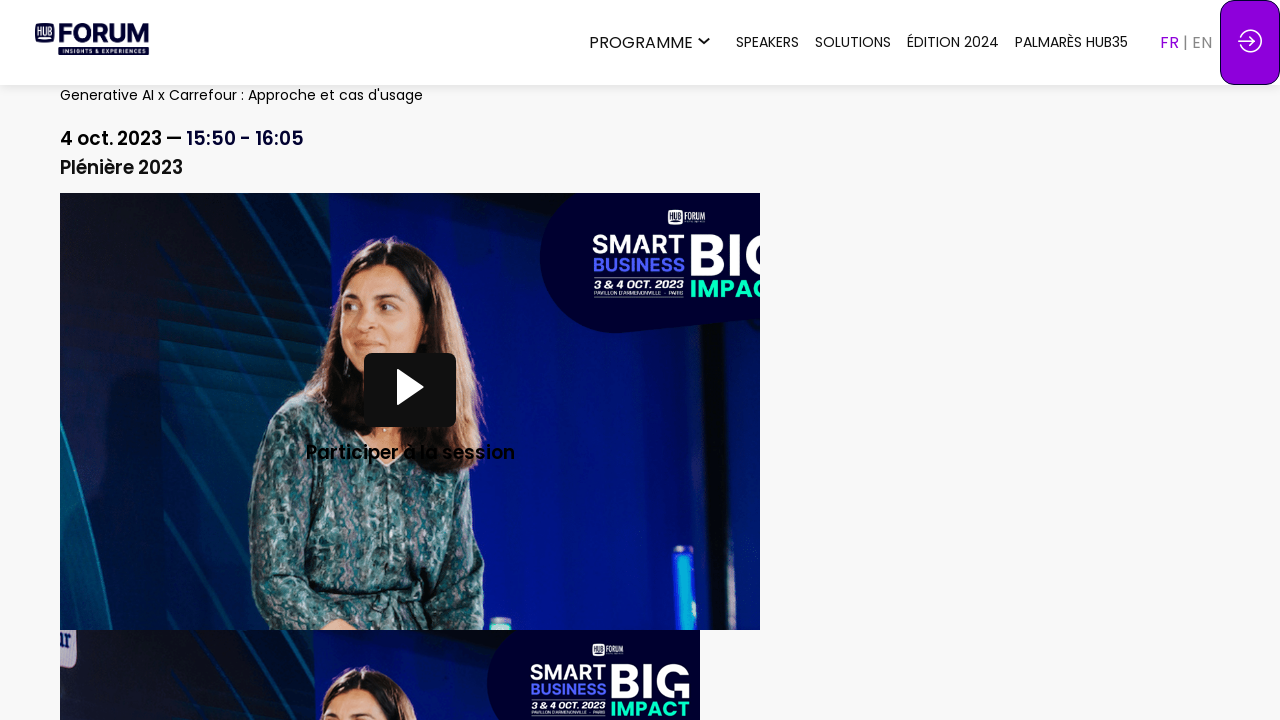

--- FILE ---
content_type: text/html; charset=utf-8
request_url: https://events.hubinstitute.com/hubforum-paris-2024/session/650b4154-9be7-ee11-85fc-000d3a484728/generative-ai-x-carrefour-approche-et-cas-d-usage-
body_size: 64166
content:
<!DOCTYPE html>
                        <html lang="fr" prefix="og: http://ogp.me/ns#">
                            <head>
        <link rel="preload" crossorigin="anonymous" href="https://assets.inwink.com/lib/20260119-25214-36f669dc1b3b06850043.css" as="style" />
<link rel="prefetch" crossorigin="anonymous" href="https://assets.inwink.com/lib/c-20260119-87896-933101cef1543b37fec5.css" as="style" />
<link rel="prefetch" crossorigin="anonymous" href="https://assets.inwink.com/lib/c-20260119-92541-0e1ded5a844764cac744.css" as="style" />
<link rel="prefetch" crossorigin="anonymous" href="https://assets.inwink.com/lib/c-20260119-41422-4b12566649265a0729a2.css" as="style" />
<link rel="prefetch" crossorigin="anonymous" href="https://assets.inwink.com/lib/c-20260119-92760-d945e4eee53ae3748d32.css" as="style" />
<link rel="prefetch" crossorigin="anonymous" href="https://assets.inwink.com/lib/c-20260119-19077-d8d6068ac998c1fd982a.css" as="style" />
<link rel="prefetch" crossorigin="anonymous" href="https://assets.inwink.com/lib/c-20260119-23311-74ad4ae222fd8bba9ac9.css" as="style" />
<link rel="preload" crossorigin="anonymous" href="https://assets.inwink.com/lib/c-20260119-15560-93b5a63d14fae9378c0b.css" as="style" />
<link rel="preload" crossorigin="anonymous" href="https://assets.inwink.com/lib/c-20260119-87234-93b5a63d14fae9378c0b.css" as="style" />
<link rel="preload" crossorigin="anonymous" href="/hubforum-paris-2024/theme.css?version=2026-01-19T13%3A15%3A04.297Z&from=2024-11-12T15:58:19.46" as="style" />
<link rel="preload" crossorigin="anonymous" href="https://assets.inwink.com/lib/c-20260119-54025-746bc9869ac1504a0c84.css" as="style" />
<link rel="preload" crossorigin="anonymous" href="/theme.css?version=2026-01-19T13%3A15%3A04.297Z&from=undefined" as="style" />
<link rel="preload" crossorigin="anonymous" href="https://assets.inwink.com/lib/st-comps-20260119-01e6cbcce8bfb53da40a.js" as="script" />
<link rel="preload" crossorigin="anonymous" href="https://assets.inwink.com/lib/st-pages-20260119-7205bb28316436e16ad3.js" as="script" />
<link rel="preload" crossorigin="anonymous" href="https://assets.inwink.com/lib/st-vendors-r-20260119-066384dfd9ebcf970f1e.js" as="script" />
<link rel="preload" crossorigin="anonymous" href="https://assets.inwink.com/lib/st-vendors-20260119-179b4c0d8c2b735c4584.js" as="script" />
<link rel="preload" crossorigin="anonymous" href="https://assets.inwink.com/lib/st-iw-20260119-1ada9886a337e3cabf18.js" as="script" />
<link rel="preload" crossorigin="anonymous" href="https://assets.inwink.com/lib/20260119-b4dc6672d626edbb30ab.js" as="script" />
<link rel="prefetch" crossorigin="anonymous" href="https://assets.inwink.com/lib/20260119-244cbdbff9a7dc9199cc.js" as="script" />
<link rel="prefetch" crossorigin="anonymous" href="https://assets.inwink.com/lib/20260119-621d17b115ac67f22aa3.js" as="script" />
<link rel="prefetch" crossorigin="anonymous" href="https://assets.inwink.com/lib/20260119-2b59235f1700ffeee382.js" as="script" />
<link rel="prefetch" crossorigin="anonymous" href="https://assets.inwink.com/lib/20260119-cbcfc447e53729e46c07.js" as="script" />
<link rel="prefetch" crossorigin="anonymous" href="https://assets.inwink.com/lib/20260119-d44be381a3801b822690.js" as="script" />
<link rel="prefetch" crossorigin="anonymous" href="https://assets.inwink.com/lib/20260119-2110df1eb3d95b86ef0f.js" as="script" />
<link rel="prefetch" crossorigin="anonymous" href="https://assets.inwink.com/lib/20260119-7c54bc72dc5a857cf210.js" as="script" />
<link rel="prefetch" crossorigin="anonymous" href="https://assets.inwink.com/lib/20260119-e8dbbf7e4abaece44297.js" as="script" />
<link rel="prefetch" crossorigin="anonymous" href="https://assets.inwink.com/lib/20260119-b154bf439b4607d956b5.js" as="script" />
<link rel="prefetch" crossorigin="anonymous" href="https://assets.inwink.com/lib/20260119-3e8cc4a16afa8055706a.js" as="script" />
<link rel="prefetch" crossorigin="anonymous" href="https://assets.inwink.com/lib/20260119-9eff85c5d1575639cbe7.js" as="script" />
<link rel="prefetch" crossorigin="anonymous" href="https://assets.inwink.com/lib/20260119-5d7c201d02ff957ab813.js" as="script" />
<link rel="prefetch" crossorigin="anonymous" href="https://assets.inwink.com/lib/20260119-c8b37b68610c154dbc93.js" as="script" />
<link rel="prefetch" crossorigin="anonymous" href="https://assets.inwink.com/lib/20260119-2fa0c153d16ba0a7af37.js" as="script" />
<link rel="prefetch" crossorigin="anonymous" href="https://assets.inwink.com/lib/20260119-3eaad76be5f7fbda9f71.js" as="script" />
<link rel="preload" crossorigin="anonymous" href="https://assets.inwink.com/lib/20260119-244cbdbff9a7dc9199cc.js" as="script" />
<link rel="preload" crossorigin="anonymous" href="https://assets.inwink.com/lib/20260119-683ee60ff1ee095e85b9.js" as="script" />
<link rel="preload" crossorigin="anonymous" href="https://assets.inwink.com/lib/20260119-7a98aa31934e76fccf1f.js" as="script" />
<link rel="preload" crossorigin="anonymous" href="https://assets.inwink.com/lib/20260119-a20237ce029abbe4ee20.js" as="script" />
<link rel="preload" crossorigin="anonymous" href="https://assets.inwink.com/lib/20260119-9518d43b9ef1661b378a.js" as="script" />
<link rel="preload" crossorigin="anonymous" href="https://assets.inwink.com/lib/20260119-75356eb58420a6a77023.js" as="script" />
<link rel="preload" crossorigin="anonymous" href="https://assets.inwink.com/lib/20260119-cae5447cc9a8e26848f6.js" as="script" />
<link rel="preload" crossorigin="anonymous" href="https://assets.inwink.com/lib/20260119-78ed193766951536c2fe.js" as="script" />
<link rel="preload" crossorigin="anonymous" href="https://assets.inwink.com/lib/20260119-132e4532fba24251c36b.js" as="script" />
<link rel="preload" crossorigin="anonymous" href="https://assets.inwink.com/lib/20260119-01da8eb3fe993d547adf.js" as="script" />
<link rel="preload" crossorigin="anonymous" href="https://assets.inwink.com/lib/20260119-795ac7d212fbca082a86.js" as="script" />
<link rel="preload" crossorigin="anonymous" href="https://assets.inwink.com/lib/20260119-f5316443128b5b9d30de.js" as="script" />
<link rel="preload" crossorigin="anonymous" href="https://assets.inwink.com/lib/20260119-430713c33369348ffcc3.js" as="script" />
<link rel="preload" crossorigin="anonymous" href="https://assets.inwink.com/lib/20260119-0cb20dc4ad576141cde7.js" as="script" />
<link rel="preload" crossorigin="anonymous" href="https://assets.inwink.com/lib/20260119-d6c412241b3f6fce6ae9.js" as="script" />
<link rel="preload" crossorigin="anonymous" href="https://assets.inwink.com/lib/20260119-2e8bcc003d43f29f8287.js" as="script" />
<link rel="preload" crossorigin="anonymous" href="https://assets.inwink.com/lib/20260119-f29153a4b062ce7b5d82.js" as="script" />
<link rel="preload" crossorigin="anonymous" href="/iwsd/hubforum-paris-2024/ed.js?version=2026-01-19T13%3A15%3A04.297Z&from=2025-04-07T14%3A42%3A22.06" as="script" />
<link rel="preload" crossorigin="anonymous" href="/iwsd/hubforum-paris-2024/ses.js?version=2026-01-19T13%3A15%3A04.297Z&from=2025-10-02T15%3A04%3A05.300Z" as="script" />
<link rel="preload" crossorigin="anonymous" href="/iwsd/hubforum-paris-2024/spe.js?version=2026-01-19T13%3A15%3A04.297Z&from=2025-12-04T21%3A21%3A32.730Z" as="script" />
<link rel="preload" crossorigin="anonymous" href="/iwsd/hubforum-paris-2024/exh.js?version=2026-01-19T13%3A15%3A04.297Z&from=2024-10-07T08%3A48%3A24.640Z" as="script" />
<link rel="preload" crossorigin="anonymous" href="/iwsd/hubforum-paris-2024/etml.js?version=2026-01-19T13%3A15%3A04.297Z&from=2024-10-04T13%3A17%3A07.610Z" as="script" />
<link rel="preload" crossorigin="anonymous" href="/iwsd/hubforum-paris-2024/et.js?version=2026-01-19T13%3A15%3A04.297Z&from=2025-03-03T15%3A59%3A27.170Z" as="script" />
<link rel="preload" crossorigin="anonymous" href="/iwsd/hubforum-paris-2024/tpl.js?version=2026-01-19T13%3A15%3A04.297Z&from=2025-01-20T08%3A55%3A37.310Z" as="script" />
<link rel="preload" crossorigin="anonymous" href="/iwsd/hubforum-paris-2024/ftpl.js?version=2026-01-19T13%3A15%3A04.297Z&from=2026-01-20T03%3A47%3A56.995Z" as="script" />
<link rel="preload" crossorigin="anonymous" href="/iwsd/hubforum-paris-2024/ls.js?version=2026-01-19T13%3A15%3A04.297Z&from=2026-01-20T04%3A54%3A35.000Z" as="script" />
<link rel="preload" crossorigin="anonymous" href="/iwsd/hubforum-paris-2024/sv.js?version=2026-01-19T13%3A15%3A04.297Z&from=2025-08-04T14%3A27%3A21.410Z" as="script" />
<link rel="preload" crossorigin="anonymous" href="https://assets.inwink.com/lib/20260119-2b59235f1700ffeee382.js" as="script" />
<link rel="preload" crossorigin="anonymous" href="https://assets.inwink.com/lib/20260119-cbcfc447e53729e46c07.js" as="script" />
<link rel="preload" crossorigin="anonymous" href="https://assets.inwink.com/lib/20260119-146e3272375921c79b11.js" as="script" />
<link rel="preload" crossorigin="anonymous" href="https://assets.inwink.com/lib/20260119-ed467e7d586e4d2b5926.js" as="script" />
<link rel="preload" crossorigin="anonymous" href="https://assets.inwink.com/lib/20260119-d44be381a3801b822690.js" as="script" />
<link rel="preload" crossorigin="anonymous" href="https://assets.inwink.com/lib/20260119-2110df1eb3d95b86ef0f.js" as="script" />
<link rel="preload" crossorigin="anonymous" href="https://assets.inwink.com/lib/20260119-944b88bb12d80a1114a3.js" as="script" />
<link rel="preload" crossorigin="anonymous" href="https://assets.inwink.com/lib/20260119-7ef01e3c4bd536fb6a82.js" as="script" />
<link rel="preload" crossorigin="anonymous" href="/iwsd/wd.js?version=2026-01-19T13%3A15%3A04.297Z&from=2026-01-20T04:54:33.339Z" as="script" />
<link rel="preload" crossorigin="anonymous" href="/iwsd/tpl.js?version=2026-01-19T13%3A15%3A04.297Z&from=2026-01-20T04:54:33.339Z" as="script" />
<link rel="preload" crossorigin="anonymous" href="/iwsd/ev.js?version=2026-01-19T13%3A15%3A04.297Z&from=2026-01-20T04:54:33.339Z" as="script" />
<link rel="preload" crossorigin="anonymous" href="/iwsd/ftpl.js?version=2026-01-19T13%3A15%3A04.297Z&from=2026-01-20T04:54:33.339Z" as="script" />
<link rel="preload" crossorigin="anonymous" href="/iwsd/ls.js?version=2026-01-19T13%3A15%3A04.297Z&from=2026-01-20T04:54:33.339Z" as="script" />
<link rel="preload" crossorigin="anonymous" href="https://assets.inwink.com/lib/appbundle-20260119-3ca852ccde05386a52df.js" as="script" />

        <link rel="prefetch" crossorigin="anonymous" href="https://assets.inwink.com/assets/fonts/inwink/inwinkpictos.css?ts=icons202601191307" as="font" /> 
        <link rel="prefetch" crossorigin="anonymous" href="https://assets.inwink.com/assets/styles/react-slick.css" as="style" />
        <meta charset="UTF-8" />
        <meta name="viewport" content="width=device-width, initial-scale=1" />
        <meta http-equiv="X-UA-Compatible" content="IE=edge" />
        <meta property="og:site_name" content="HUB Institute" /><title data-react-helmet="true">Generative AI x Carrefour : Approche et cas d&#x27;usage </title><meta data-react-helmet="true" name="description" content=""/><meta data-react-helmet="true" name="keywords" content=""/><meta data-react-helmet="true" property="og:title" content="Generative AI x Carrefour : Approche et cas d&#x27;usage "/><meta data-react-helmet="true" property="twitter:title" content="Generative AI x Carrefour : Approche et cas d&#x27;usage "/><meta data-react-helmet="true" property="og:image" content="https://cdn-assets.inwink.com/cc92d3a9-243d-44c3-925d-eb06bd2407ea/e505b61e-16e4-42fb-a2cc-e591b9b8a40912"/><meta data-react-helmet="true" property="twitter:image" content="https://cdn-assets.inwink.com/cc92d3a9-243d-44c3-925d-eb06bd2407ea/e505b61e-16e4-42fb-a2cc-e591b9b8a40912"/><meta data-react-helmet="true" property="twitter:card" content="summary_large_image"/><meta data-react-helmet="true" property="og:url" content="https://events.hubinstitute.com/hubforum-paris-2024/session/650b4154-9be7-ee11-85fc-000d3a484728/generative-ai-x-carrefour-approche-et-cas-d-usage-"/><meta data-react-helmet="true" property="twitter:url" content="https://events.hubinstitute.com/hubforum-paris-2024/session/650b4154-9be7-ee11-85fc-000d3a484728/generative-ai-x-carrefour-approche-et-cas-d-usage-"/><meta data-react-helmet="true" property="og:type" content="website"/><meta name="mobile-web-app-capable" content="yes" /><link rel="manifest" href="/hubforum-paris-2024/manifest.json" /><link href="https://cdn-assets.inwink.com/936c3937-2b63-ec11-94f6-a04a5e7d3e24-public/assets/pictures-thumbs/LOGO-HUB-FAVICON%2520(1).png" rel="icon" type="image/x-icon" /><link href="https://cdn-assets.inwink.com/936c3937-2b63-ec11-94f6-a04a5e7d3e24-public/assets/pictures-thumbs/LOGO-HUB-FAVICON%2520(1).png" rel="apple-touch-icon" /><link data-react-helmet="true" rel="alternate" hreflang="x-default" href="https://events.hubinstitute.com/hubforum-paris-2024/session/650b4154-9be7-ee11-85fc-000d3a484728/generative-ai-x-carrefour-approche-et-cas-d-usage-"/><link data-react-helmet="true" rel="alternate" hreflang="fr" href="https://events.hubinstitute.com/hubforum-paris-2024/fr/session/650b4154-9be7-ee11-85fc-000d3a484728/generative-ai-x-carrefour-approche-et-cas-d-usage-"/><link data-react-helmet="true" rel="alternate" hreflang="en" href="https://events.hubinstitute.com/hubforum-paris-2024/en/session/650b4154-9be7-ee11-85fc-000d3a484728/generative-ai-x-carrefour-approach-and-use-cases"/><link data-react-helmet="true" rel="canonical" href="https://events.hubinstitute.com/hubforum-paris-2024/fr/session/650b4154-9be7-ee11-85fc-000d3a484728/generative-ai-x-carrefour-approche-et-cas-d-usage-"/><style>body,html{ width:100%; height:100%; position:relative; margin:0; padding:0; background-color : #E4E4E4; overflow: hidden; font-size: 14px; } @media all and (display-mode: standalone) { body { background-color: #000; } } * { box-sizing: border-box; } body,html,input,textarea,keygen,select,button,a { font-family: Poppins} h1,h2,h3,h4,h5,h6,label,.headline,button,a[role=button] { font-family: Poppins} h1, h2, h3, h4, h5, h6{ margin: 0 0 0.2em 0; } #appsplash { z-index:9999; } html #appsplash .splash { box-sizing: border-box; position: fixed; z-index: 9999; width: 100%; height: 100%; left: 0; top: 0; background-color: #010130; color: #ffffff; display: -webkit-flex; display: flex; flex-flow: column nowrap; align-items: center; justify-content: center; font-size: 14pt; text-transform: uppercase; transition: opacity 600ms ease-out; } .splash .splashcontent { width: 800px; box-sizing: border-box; max-width: 100%; margin: 0 auto; padding : 20px; display: -webkit-flex; display: flex; flex-flow: column nowrap; align-items: center; justify-content: center; } .splash .splashcontent img { max-width: 80%; height: auto !important; min-height: 1px; display: block; margin: auto; } .splash.hidden { opacity: 0; pointer-events: none; } .splash.hidden:not(.dismissed) { transition: opacity ease-in 1s; } .splash.dismissed { transition: none; } #approot, .approot { width: 100%; height:100%; left:0; top:0; overflow: hidden; position: absolute; } .loaderindicator.ring { display: -webkit-flex; display: flex; align-items: center; } .loaderindicator.ring .spinner{ margin-left: 8px; display: block; border-radius: 50%; width: 20px; height: 20px; min-width: 20px; min-height: 20px; border: 4px solid rgba(1, 1, 48, 0.4); border-top-color: rgba(1, 1, 48, 0.8); animation: loaderspin 1s infinite linear; flex-shrink: 0; } .loaderindicator.ring.big .spinner{ border-width: 6px; width: 40px; height: 40px; min-width: 40px; min-height: 40px; } @-webkit-keyframes loaderspin { from { -webkit-transform: rotate(0deg); } to { -webkit-transform: rotate(360deg); } } @keyframes loaderspin { from { transform: rotate(0deg); } to { transform: rotate(360deg); } }</style>
        <link href='https://fonts.googleapis.com/css2?family=Poppins:ital,wght@0,100;0,200;0,300;0,400;0,500;0,600;0,700;0,800;0,900;1,100;1,200;1,300;1,400;1,500;1,600;1,700;1,800;1,900&display=swap' rel='stylesheet' type='text/css' /> <link href='https://cdn-assets.inwink.com/ea9eb1b4-419f-427e-bc1f-06b2ae3602b4/3e5fcfa5-4583-4425-9459-4ef19b8ce6c3' rel='stylesheet' type='text/css' />
        <link rel="prefetch" crossorigin="anonymous" href="/bootstrap.js?v=2026-01-19T13%3A15%3A04.297Z" as="script" />        
        <link rel="preload" crossorigin="anonymous" href="https://assets.inwink.com/lib/20260119-606d9d6a412bd32b3f1a.js" as="script" />
<link rel="preload" crossorigin="anonymous" href="https://assets.inwink.com/lib/20260119-2f53cd229473e5f71328.js" as="script" />
<link rel="preload" crossorigin="anonymous" href="https://assets.inwink.com/lib/20260119-e68119426b674933721a.js" as="script" />
<link rel="preload" crossorigin="anonymous" href="https://assets.inwink.com/lib/20260119-2f3ef7cbb16ab6bfff21.js" as="script" />
<link crossorigin="anonymous" href="https://assets.inwink.com/lib/20260119-25214-36f669dc1b3b06850043.css" rel="stylesheet" />
<link crossorigin="anonymous" href="https://assets.inwink.com/lib/c-20260119-87896-933101cef1543b37fec5.css" rel="stylesheet" />
<link crossorigin="anonymous" href="https://assets.inwink.com/lib/c-20260119-92541-0e1ded5a844764cac744.css" rel="stylesheet" />
<link crossorigin="anonymous" href="https://assets.inwink.com/lib/c-20260119-41422-4b12566649265a0729a2.css" rel="stylesheet" />
<link crossorigin="anonymous" href="https://assets.inwink.com/lib/c-20260119-92760-d945e4eee53ae3748d32.css" rel="stylesheet" />
<link crossorigin="anonymous" href="https://assets.inwink.com/lib/c-20260119-19077-d8d6068ac998c1fd982a.css" rel="stylesheet" />
<link crossorigin="anonymous" href="https://assets.inwink.com/lib/c-20260119-23311-74ad4ae222fd8bba9ac9.css" rel="stylesheet" />
<link crossorigin="anonymous" href="https://assets.inwink.com/lib/c-20260119-15560-93b5a63d14fae9378c0b.css" rel="stylesheet" />
<link crossorigin="anonymous" href="https://assets.inwink.com/lib/c-20260119-87234-93b5a63d14fae9378c0b.css" rel="stylesheet" />
<link crossorigin="anonymous" href="https://assets.inwink.com/lib/c-20260119-54025-746bc9869ac1504a0c84.css" rel="stylesheet" />
<link crossorigin="anonymous" href="/hubforum-paris-2024/theme.css?version=2026-01-19T13%3A15%3A04.297Z&from=2024-11-12T15:58:19.46" rel="stylesheet" />
<link crossorigin="anonymous" href="/theme.css?version=2026-01-19T13%3A15%3A04.297Z&from=undefined" rel="stylesheet" />
<script type="application/ld+json">{"@context":"https://schema.org","@type":"WebSite","name":"HUB Institute","url":"https://events.hubinstitute.com"}</script>     
        <script src="/bootstrap.js?v=2026-01-19T13%3A15%3A04.297Z"></script>               
    </head>
                            <body>
                                               
    <link crossorigin="anonymous" href="https://assets.inwink.com/assets/styles/react-slick.css" rel="stylesheet" />
    <link crossorigin="anonymous" href="https://assets.inwink.com/assets/fonts/inwink/inwinkpictos.css?ts=icons202601191307" rel="stylesheet" />  
         
                                <div id="approot"><!--$--><div class="approot"><div class="app-shell event-7b0130b7-15e2-ee11-85fc-000d3abd6396  "><div class="app-shell-data "><div class="visualconfiguration empty"><style>html, body { } </style><div class="fonttheme"><link href="https://fonts.googleapis.com/css2?family=Poppins:ital,wght@0,100;0,200;0,300;0,400;0,500;0,600;0,700;0,800;0,900;1,100;1,200;1,300;1,400;1,500;1,600;1,700;1,800;1,900&amp;display=swap" rel="stylesheet" type="text/css"/><link href="https://cdn-assets.inwink.com/ea9eb1b4-419f-427e-bc1f-06b2ae3602b4/3e5fcfa5-4583-4425-9459-4ef19b8ce6c3" rel="stylesheet" type="text/css"/><style>body,html,input,textarea,keygen,select,button,a { font-family: Poppins} h1,h2,h3,h4,h5,h6,label,.headline,button,a[role=button] { font-family: Poppins}</style></div></div><div class="app-layout hydrating event-shard event-7b0130b7-15e2-ee11-85fc-000d3abd6396"><div class="app-content"><div class="app-header " style="font-size:16px;background-color:rgba(255,255,255, 1);color:#101010;box-shadow:0px 2px 10px 0 rgba(0,0,0,0.10);z-index:1"><div class="app-header-content"><div class="pagetitle withlogo withheaderitems align-right" id="appheadercontent"><a class="header-logo mainlogo" aria-label="" href="/hubforum-paris-2024/fr"><img src="https://cdn-assets.inwink.com/7b0130b7-15e2-ee11-85fc-000d3abd6396-public/assets/pictures/LOGO-HUBFORUM-BLEU.png" alt=""/></a><div class="title"><div class="pagetitle-content">HUBFORUM Paris 2024</div></div><div class="menu" id="appheadermenu"><div class="links-list"><div class="menuitem level-1 "><a class="iconlink headline headline  level-1 no-link" role="link"><span>PROGRAMME</span><div class="sub-menu-button"><div><button id="icon" aria-haspopup="true" aria-expanded="false" type="button"><i class="inwink-chevron-down"></i></button></div></div></a><div class="sub-menu-modal-content hidden app-header bloctheme-7b0130b7-15e2-ee11-85fc-000d3abd6396" style="font-size:16px;background-color:rgba(255,255,255, 1);color:#101010;box-shadow:0px 2px 10px 0 rgba(0,0,0,0.10);z-index:1"><div class="sub-menu-items menu"><div class="links-list"><div class="menuitem level-2 " id="appheadermenu-menuitem-target-eventagenda"><a class="iconlink headline  submenu  level-2 link-inwink" role="link" aria-label="PROGRAMME J1" tabindex="1" href="/hubforum-paris-2024/fr/eventagenda"><span>PROGRAMME J1</span></a></div><div class="menuitem level-2 " id="appheadermenu-menuitem-content-agenda-de-l-evenement-jour-2"><a class="iconlink headline  submenu  level-2 link-inwink" role="link" aria-label="PROGRAMME J2" tabindex="2" href="/hubforum-paris-2024/fr/content/agenda-de-l-evenement-jour-2"><span>PROGRAMME J2</span></a></div><div class="menuitem level-2 " id="appheadermenu-menuitem-content-innovation-tours-details"><a class="iconlink headline  submenu  level-2 link-inwink" role="link" aria-label="NOS VISITES IMMERSIVES" tabindex="3" href="/hubforum-paris-2024/fr/content/innovation-tours-details"><span>NOS VISITES IMMERSIVES</span></a></div></div></div></div></div><div class="menuitem level-1 " id="appheadermenu-menuitem-target-allspeakers"><a class="iconlink headline headline  level-1 link-inwink" role="link" aria-label="SPEAKERS" href="/hubforum-paris-2024/fr/speakers"><span>SPEAKERS</span></a></div><div class="menuitem level-1 " id="appheadermenu-menuitem-target-allexhibitors"><a class="iconlink headline headline  level-1 link-inwink" role="link" aria-label="SOLUTIONS" href="/hubforum-paris-2024/fr/partners"><span>SOLUTIONS</span></a></div><div class="menuitem level-1 " id="appheadermenu-menuitem-content-replay"><a class="iconlink headline headline  level-1 link-inwink" role="link" aria-label="ÉDITION 2024" href="/hubforum-paris-2024/fr/content/replay"><span>ÉDITION 2024</span></a></div><div class="menuitem level-1 " id="appheadermenu-menuitem-content-hub35"><a class="iconlink headline headline  level-1 link-inwink" role="link" aria-label="PALMARÈS HUB35" href="/hubforum-paris-2024/fr/content/hub35"><span>PALMARÈS HUB35</span></a></div></div></div><div class="menu-languages"><div class="lng clickable current"><span style="color:#8e00db">fr</span></div><div class="lng clickable"><span>en</span></div></div></div><div class="avatar-content avatarevent-content hydrating"><div style="opacity:0"><button type="button" class="btn-login" title="Me connecter"><i class="inwink-login"></i></button></div></div></div></div><section id="main-content" class="app-pages event-pages"><div class="app-page-wrapper bloc-defaultbg transition-entered"><div class="app-page sessiondetailpage"><div class="dynamicpage dynamicpage-sessiondetail" style="background-repeat:no-repeat;background-size:cover;background-position:center"><script type="application/ld+json">{"url":"https://events.hubinstitute.com/hubforum-paris-2024/session/650b4154-9be7-ee11-85fc-000d3a484728/generative-ai-x-carrefour-approche-et-cas-d-usage-","@context":"http://schema.org","@type":"Event","name":"Generative AI x Carrefour : Approche et cas d'usage ","startDate":"2023-10-04T15:50:00+02:00","endDate":"2023-10-04T16:05:00+02:00","location":{"@type":"Place","name":"Pavillon d'Armenonville","address":{"@type":"PostalAddress","streetAddress":"All. de Longchamp","addressLocality":"Paris","addressRegion":"Ile-De-France","postalCode":"75116"}},"superEvent":{"@type":"Event","name":"HUBFORUM Paris 2024","startDate":"2024-10-08T09:00:00+02:00","endDate":"2024-10-09T19:00:00+02:00","location":{"@type":"Place","name":"Pavillon d'Armenonville","address":{"@type":"PostalAddress","streetAddress":"All. de Longchamp","addressLocality":"Paris","addressRegion":"Ile-De-France","postalCode":"75116"}}}}</script><div class="dynamicpage-blocscontainer dynamicpage-maincontent"><div class="dynamicpage-scrollcontent "><div id="bl-session-header" class="dynamicbloc-wrapper bloctheme bloctheme-7b0130b7-15e2-ee11-85fc-000d3abd6396 bloctheme-lightgreybloc hydrating margin-top-wide margin-bottom-wide"><style>#bl-session-header { &:is(.margin-bottom-thin, .margin-top-thin) .dynamicbloc-wrapper-contentblocs { padding-block: 16px; } &:is(.margin-bottom-medium, .margin-top-medium) .dynamicbloc-wrapper-contentblocs { padding-block: 32px; } &:is(.margin-bottom-wide, .margin-top-wide) .dynamicbloc-wrapper-contentblocs { padding-block: 60px; } &:is(.margin-bottom-wider, .margin-top-wider) .dynamicbloc-wrapper-contentblocs { padding-block: 120px; } @media (min-width: 1024px) { .dynamicbloc-wrapper-contentblocs { .dynamicbloc-contentwrapper:is(:first-child, :last-child) { } .dynamic-bloc-entitydetail { margin: 0; &:is(:first-child, :last-child), &:first-child :is(.dynamiccontentbloc, .bloc-header, .bloc-header>div), &:last-child :is(.dynamiccontentbloc, .bloc-header, .bloc-header>div) { height: 100%; } } } } } #bl-session-header h1.group-field.group-field { font-size: 34px; font-weight: 500; }</style><div class="dynamicbloc-wrapper-contentcontainer dynamicbloc-wrapper-contentblocs"><div id="ct-session-entity-detail-header" class="dynamic-bloc-entitydetail  dynamicbloc-contentwrapper bloc-entitydetailv2 headerpos-right headersize-small"><div class="dynamiccontentbloc"><style>#ct-session-entity-detail-header { contain: layout; margin: 0; width: 100%; --animation: all 500ms ease; --height: 200px; --size-L: 280px; --size-XL: 300px; --radius: 0.5rem; section, h1, h4 { margin: 0; } .bloc-header { display: flex; justify-content: center; @media (max-width: 1199px) { display: none; } .bloc-actions { button, a[role="button"] { margin: 0; text-align: center; i { display: inline-flex; } } &:empty { display: none; } &.header-actions { @media (min-width: 1200px) { display: flex; flex-direction: column; justify-content: center; gap: 0.5rem; margin: 0 0 0 auto; } } } } .bloc-actions.bottom-actions { @media (max-width: 1199px) { display: flex; gap: 1rem; button { width: auto; } } @media (max-width: 767px) { flex-direction: column; button, a[role="button"] { width: 100%; } } } .bloc-content { overflow: visible; &.group-root { display: grid; grid-template: "image title" "image info" 1fr / var(--size-XL); gap: 1rem 60px; overflow: visible; @media (max-width: 1365px) { grid-template-columns: var(--size-L); column-gap: 40px; } @media (max-width: 767px) { grid-template: "image" "title" "info" 1fr / 1fr; } .session-container { grid-area: image; order: -1; min-height: var(--height); max-height: var(--height); min-width: var(--size-XL); max-width: var(--size-XL); border-radius: var(--radius); box-shadow: 0 0 10px 0 rgba(0, 0, 0, 0.10); @media (max-width: 1365px) { min-width: var(--size-L); max-width: var(--size-L); } .sessiononlinevideo { .sessiononlinevideo-container { min-height: var(--height); max-height: var(--height); .messageplaceholder, .videothumbnail { background-color: #ddd; border-radius: var(--radius); .overlayplaceholder { .overlayplaceholder-bg { border-radius: var(--radius); } } h4 { position: absolute; opacity: 0; transform: translateY(50px); transition: var(--animation); } .playsymbol { position: absolute; margin: 0; padding: 0; height: 4rem; width: 4rem; background-color: var(--inwinkaccentcolor); border-radius: 50%; transition: var(--animation); i { display: inline-flex; font-size: 1.5rem; translate: 2px 0.5px; transition: var(--animation); } } &:hover { .overlayplaceholder { .overlayplaceholder-bg { opacity: 0.7; } } .playsymbol { background-color: color-mix(in oklab, black 50%, var(--inwinkaccentcolor)); transform: translateY(-15px); i { font-size: 1.8rem; } } h4 { opacity: 1; transform: translateY(40px); } } } } + .session-onsite { display: none; } } .session-onsite { height: 100%; min-width: var(--size-XL); @media (max-width: 1365px) { min-width: var(--size-L); } .session-onsite-picture, .picture-placeholder { display: flex; min-height: var(--height); max-height: var(--height); min-width: var(--size-XL); max-width: var(--size-XL); border-radius: var(--radius); object-fit: cover; @media (max-width: 1365px) { min-width: var(--size-L); max-width: var(--size-L); } } .picture-placeholder { padding: 1rem; border-radius: 0.35rem; } } @media (max-width: 767px) { margin: auto; } } .group { grid-area: title; display: flex; flex-flow: column wrap; gap: 1rem; flex: 1; } .info { grid-area: info; display: flex; flex-flow: column nowrap; gap: 1rem; } } } }</style><header class="bloc-header"><div class="bloc-separator"></div><div class="bloc-actions header-actions multiple-actions"></div></header><div class="bloc-content"><section class="bloc-content group-root"><section class="group group"><section class="group-field group-field"><div class="group-field group-field"><span class="fieldval"><span class="fieldtext">Generative AI x Carrefour : Approche et cas d'usage </span></span></div></section></section><div class="info info"><h4 class=""><span class="date date"><span class="day">4 oct. 2023</span><span class=""><span class="fieldval"><span class="fieldtext"><span> — </span></span></span></span></span><span class="hour bloc-accent hour bloc-accent"><span class="time">15:50</span><span class="time time"><span class="fieldval"><span class="fieldtext"><span> - </span></span></span></span><span class="time">16:05</span><div class="bloc-lighttext bloc-lighttext"><span class=""><span class=""><span class="fieldval"><span class="fieldtext">Plénière 2023</span></span></span></span></div></span></h4></div><section class="session-container session-container"><div class="sessiononlinevideo"><div class=" aspectratio"><div class="sessiononlinevideo-container" style="height:0px"><div style="background-image:url(&quot;https://cdn-assets.inwink.com/cc92d3a9-243d-44c3-925d-eb06bd2407ea/e505b61e-16e4-42fb-a2cc-e591b9b8a4091&quot;)" class="videothumbnail clickable"><div class="overlayplaceholder"><div class="overlayplaceholder-bg bloc-defaultbg"></div><div class="overlayplaceholder-content"><div class="playsymbol bloc-darkaccentbg"><i class="inwink-player-play"></i></div><h4>Participer à la session</h4></div></div></div><div class="updateloader hidden"><div class="updateloader-bg bloc-defaultbg"></div><div class="loaderindicator big ring"><span class="loaderindicator-content"> <i class="spinner empty"></i></span></div></div></div></div></div><div class="session-onsite session-onsite"><img class="session-onsite-picture session-onsite-picture" src="https://cdn-assets.inwink.com/cc92d3a9-243d-44c3-925d-eb06bd2407ea/e505b61e-16e4-42fb-a2cc-e591b9b8a40913" loading="lazy" alt="Generative AI x Carrefour : Approche et cas d&#x27;usage "/></div></section></section></div></div><div class="iw-clearfix"></div><div class="bloc-actions bottom-actions"></div><style>#ct-session-entity-detail-header { contain: layout; margin: 0; width: 100%; --animation: all 500ms ease; --height: 200px; --size-L: 280px; --size-XL: 300px; --radius: 0.5rem; section, h1, h4 { margin: 0; } .bloc-header { display: flex; justify-content: center; @media (max-width: 1199px) { display: none; } .bloc-actions { button, a[role="button"] { margin: 0; text-align: center; i { display: inline-flex; } } &:empty { display: none; } &.header-actions { @media (min-width: 1200px) { display: flex; flex-direction: column; justify-content: center; gap: 0.5rem; margin: 0 0 0 auto; } } } } .bloc-actions.bottom-actions { @media (max-width: 1199px) { display: flex; gap: 1rem; button { width: auto; } } @media (max-width: 767px) { flex-direction: column; button, a[role="button"] { width: 100%; } } } .bloc-content { overflow: visible; &.group-root { display: grid; grid-template: "image title" "image info" 1fr / var(--size-XL); gap: 1rem 60px; overflow: visible; @media (max-width: 1365px) { grid-template-columns: var(--size-L); column-gap: 40px; } @media (max-width: 767px) { grid-template: "image" "title" "info" 1fr / 1fr; } .session-container { grid-area: image; order: -1; min-height: var(--height); max-height: var(--height); min-width: var(--size-XL); max-width: var(--size-XL); border-radius: var(--radius); box-shadow: 0 0 10px 0 rgba(0, 0, 0, 0.10); @media (max-width: 1365px) { min-width: var(--size-L); max-width: var(--size-L); } .sessiononlinevideo { .sessiononlinevideo-container { min-height: var(--height); max-height: var(--height); .messageplaceholder, .videothumbnail { background-color: #ddd; border-radius: var(--radius); .overlayplaceholder { .overlayplaceholder-bg { border-radius: var(--radius); } } h4 { position: absolute; opacity: 0; transform: translateY(50px); transition: var(--animation); } .playsymbol { position: absolute; margin: 0; padding: 0; height: 4rem; width: 4rem; background-color: var(--inwinkaccentcolor); border-radius: 50%; transition: var(--animation); i { display: inline-flex; font-size: 1.5rem; translate: 2px 0.5px; transition: var(--animation); } } &:hover { .overlayplaceholder { .overlayplaceholder-bg { opacity: 0.7; } } .playsymbol { background-color: color-mix(in oklab, black 50%, var(--inwinkaccentcolor)); transform: translateY(-15px); i { font-size: 1.8rem; } } h4 { opacity: 1; transform: translateY(40px); } } } } + .session-onsite { display: none; } } .session-onsite { height: 100%; min-width: var(--size-XL); @media (max-width: 1365px) { min-width: var(--size-L); } .session-onsite-picture, .picture-placeholder { display: flex; min-height: var(--height); max-height: var(--height); min-width: var(--size-XL); max-width: var(--size-XL); border-radius: var(--radius); object-fit: cover; @media (max-width: 1365px) { min-width: var(--size-L); max-width: var(--size-L); } } .picture-placeholder { padding: 1rem; border-radius: 0.35rem; } } @media (max-width: 767px) { margin: auto; } } .group { grid-area: title; display: flex; flex-flow: column wrap; gap: 1rem; flex: 1; } .info { grid-area: info; display: flex; flex-flow: column nowrap; gap: 1rem; } } } }</style></div></div></div><div id="bl-default-bloc" class="dynamicbloc-wrapper bloctheme bloctheme-7b0130b7-15e2-ee11-85fc-000d3abd6396 bloctheme-Copie-Copie-whitebloc-6728965d-421b-4e93-aa1a-95d108665eed-302e8d64-bd15-48f2-cda3-bf82e326a15b hydrating margin-top-medium margin-bottom-medium"><div class="dynamicbloc-wrapper-contentcontainer dynamicbloc-wrapper-contentblocs"><div class="empty"></div></div></div><div id="bl-teaser-exhibitors-bloc" class="dynamicbloc-wrapper bloctheme bloctheme-7b0130b7-15e2-ee11-85fc-000d3abd6396 bloctheme-whitebloc hydrating margin-top-medium margin-bottom-medium"><div class="dynamicbloc-wrapper-contentcontainer dynamicbloc-wrapper-contentblocs"><div class="empty"></div></div></div><div id="bl-9889fbe7-323d-4044-9532-8fc34b6300f5" class="dynamicbloc-wrapper bloctheme bloctheme-7b0130b7-15e2-ee11-85fc-000d3abd6396 bloctheme-whitebloc hydrating margin-top-medium margin-bottom-medium"><div class="dynamicbloc-wrapper-contentcontainer dynamicbloc-wrapper-contentblocs"><div class="empty"></div></div></div><div id="bl-158a4fe4-5673-4fec-b687-1e3bd9662477" class="dynamicbloc-wrapper bloctheme bloctheme-7b0130b7-15e2-ee11-85fc-000d3abd6396 bloctheme-whitebloc hydrating margin-top-medium margin-bottom-medium"><div class="dynamicbloc-wrapper-contentcontainer dynamicbloc-wrapper-contentblocs"><div class="empty"></div></div></div><div class="dynamicpage-scrollcontent-footer"><div id="bl-90c7aceb-89d9-4c93-9021-e0c6a5de95b7" class="dynamicbloc-wrapper bloctheme bloctheme-7b0130b7-15e2-ee11-85fc-000d3abd6396 bloctheme-Copie-whitebloc-6728965d-421b-4e93-aa1a-95d108665eed hydrating bloc-footer"><style>#bl-90c7aceb-89d9-4c93-9021-e0c6a5de95b7 .headerpicture { display: unset !important; max-width: 50% !important; margin-bottom: 30px !important; margin-top: 30px !important; }</style><div class="dynamicbloc-wrapper-contentcontainer dynamicbloc-wrapper-contentblocs"><div id="ct-d6403fac-64f7-4bce-894f-d6f221445a57" class=" dynamicbloc-contentwrapper bloc-teasereventinfos headerpos-left headersize-small"><div class="dynamiccontentbloc"><header class="bloc-header"><img class="headerpicture" loading="eager" src="https://cdn-assets.inwink.com/7b0130b7-15e2-ee11-85fc-000d3abd6396-public/assets/pictures/LOGO-HUBFORUM-BLEU.png"/><h2 class="bloc-title"><span class="text pretitle bloc-accent" style="font-weight:undefined"></span> <span class="text bloctitle" style="font-weight:undefined"></span></h2><div class="bloc-separator"></div><div class="description">Rendez-vous le Mardi 7 &amp; Mercredi 8 Octobre 2025</div><div class="bloc-actions header-actions multiple-actions"><a class="link-inwink" role="button" href="/hubforum-paris-2024/fr/content/replay">VOIR LE REPLAY 2024 ➜</a></div></header><style>#btn-partenaire-footer #a-partenaire{ color: #222; background: #fff; text-decoration: none; font-size: 18px; padding: 8px 12px; }</style><div class="inwink-items bloc-content contentpagelink-items legacyflex layout-XXS-col1 layout-XS-col1 layout-S-col3 layout-M-col3 layout-L-col3 layout-XL-col3 layout-XXL-col3 layout-XXXXXXL-col3 layout-col1"><a class="contentpagelink eventinfoslnk inwink-item link-inwink" id="0941f5e7-9481-49ef-f9c3-1b77bde395ca" href="/hubforum-paris-2024/fr/content/choisissez-votre-pass"><div class="iconplaceholder"><div class="cssicon inwink-tickets"></div></div><div class="detail"><h4 class="title">Billetterie</h4><div class="desc bloc-lighttext">Inscrivez-vous !</div></div></a><a class="contentpagelink eventinfoslnk inwink-item link-inwink" id="d4cf4df6-1247-4f6c-ab9d-a6941b44ad5f" href="/hubforum-paris-2024/fr/content/accreditation-presse"><div class="iconplaceholder"><div class="cssicon inwink-press"></div></div><div class="detail"><h4 class="title">Accès presse</h4><div class="desc bloc-lighttext">Demande d'accréditation pass presse</div></div></a><a id="d1e4f9ce-beec-4449-b1a9-0a0c5fd9e60b" class="contentpagelink eventinfoslnk inwink-item link-url" href="https://www.linkedin.com/company/hub-institute/?originalSubdomain=fr" target="_blank" rel="noopener"><div class="iconplaceholder"><div class="cssicon inwink-linkedin-big-logo"></div></div><div class="detail"><h4 class="title">Linkedin</h4><div class="desc bloc-lighttext">Suivez notre Linkedin</div></div></a><a id="5abf6d49-3605-4d06-e3ba-f2b6a84bc436" class="contentpagelink eventinfoslnk inwink-item link-url" href="https://twitter.com/hubinstitute" target="_blank" rel="noopener"><div class="iconplaceholder"><div class="cssicon inwink-twitter-logo"></div></div><div class="detail"><h4 class="title">Twitter</h4><div class="desc bloc-lighttext">Suivez notre Twitter</div></div></a><a class="contentpagelink eventinfoslnk inwink-item link-inwink" id="8ac4d43e-d8a0-4b81-d0e3-28a77503512c" role="default" href="/hubforum-paris-2024/fr/content/nous-contacter"><div class="iconplaceholder"><div class="cssicon inwink-chat"></div></div><div class="detail"><h4 class="title">Nous contacter</h4><div class="desc bloc-lighttext">Contactez-nous en remplissant ce formulaire</div></div></a><a id="7625ba68-2095-4dba-c624-0f647a78ccaa" class="contentpagelink eventinfoslnk inwink-item link-url" href="https://insights.hubinstitute.com/hubfs/HUBFORUM%20Paris/Landing%20Page%20-%20Forum%20Alternance%20pour%20les%20entreprises.pdf" target="_blank" rel="noopener"><div class="iconplaceholder"><div class="cssicon inwink-meeting"></div></div><div class="detail"><h4 class="title">Forum des métiers d'avenir</h4><div class="desc bloc-lighttext">Forum d'alternance d'automne</div></div></a></div></div><div class="iw-clearfix"></div><div class="bloc-actions bottom-actions"><a class="link-inwink" role="button" href="/hubforum-paris-2024/fr/content/replay">VOIR LE REPLAY 2024 ➜</a></div><style>#btn-partenaire-footer #a-partenaire{ color: #222; background: #fff; text-decoration: none; font-size: 18px; padding: 8px 12px; }</style></div></div></div><div id="bl-24611a3f-8e1b-4be9-b3cd-2ffbb10ca8dc" class="dynamicbloc-wrapper bloctheme bloctheme-7b0130b7-15e2-ee11-85fc-000d3abd6396 bloctheme-whitebloc hydrating bloc-footer"><style>#bl-24611a3f-8e1b-4be9-b3cd-2ffbb10ca8dc{ display: none !important; } @keyframes typeIn { to { width: 28ch; } } .box{ transition: transform 1s, opacity 0.5s; } .box.bottom{ transform: translateY(20px) scaleX(1); opacity: 0; } .box.active{ transform: translateX(0); opacity: 1; }</style><div class="dynamicbloc-wrapper-contentcontainer dynamicbloc-wrapper-contentblocs"><div id="ct-781446cc-a297-413a-85c5-1f3045bbc123" class=" dynamicbloc-contentwrapper bloc-htmlcontent"><div class="dynamiccontentbloc"><div data-ssr="1" class="htmlcontent-wrapper "><div class="htmlcontent">
<script>
function scrollTrigger(selector, options = {}){
    let els = document.querySelectorAll(selector)
    els = Array.from(els)
    els.forEach(el => {
        addObserver(el, options)
    })
}

function addObserver(el, options){
    if(!('IntersectionObserver' in window)){
        if(options.cb){
            options.cb(el)
        }else{
            entry.target.classList.add('active')
        }
        return
    }
    let observer = new IntersectionObserver((entries, observer) => { //this takes a callback function which receives two arguments: the elemts list and the observer instance
        entries.forEach(entry => {
            if(entry.isIntersecting){
                if(options.cb){
                    options.cb(el)
                }else{
                    entry.target.classList.add('active')
                }
                observer.unobserve(entry.target)
            }
        })
    }, options)
    observer.observe(el)
}
// Example usages:

scrollTrigger('.scroll-reveal', {
    rootMargin: '-100px',
})

</script>
<script>
function scrollTrigger(selector, options = {}){
    let els = document.querySelectorAll(selector)
    els = Array.from(els)
    els.forEach(el => {
        addObserver(el, options)
    })
}

function addObserver(el, options){
    if(!('IntersectionObserver' in window)){
        if(options.cb){
            options.cb(el)
        }else{
            el.classList.add('active')
        }
        return
    }
    let observer = new IntersectionObserver((entries, observer) => { 
        entries.forEach(entry => {
            if(entry.isIntersecting){
                if(options.cb){
                    options.cb(el)
                }else{
                    entry.target.classList.add('active')
                }
                observer.unobserve(entry.target)
            }
        })
    }, options)
    observer.observe(el)
}

// Apply scrollTrigger to .bloc-title and .pretitle
scrollTrigger('.bloc-title, .pretitle', {
    rootMargin: '-100px',
})
</script>
</div></div></div><div class="iw-clearfix"></div></div></div></div><div id="bl-4711fb6f-8f9b-42cf-bbf4-d2ce2363bd24" class="dynamicbloc-wrapper bloctheme bloctheme-7b0130b7-15e2-ee11-85fc-000d3abd6396 bloctheme-Copie-Copie-whitebloc-6728965d-421b-4e93-aa1a-95d108665eed-302e8d64-bd15-48f2-cda3-bf82e326a15b hydrating bloc-footer"><style>#bl-4711fb6f-8f9b-42cf-bbf4-d2ce2363bd24 .bloc-poweredby a { opacity: 1; }</style><div class="dynamicbloc-wrapper-contentcontainer dynamicbloc-wrapper-contentblocs"><div class="bloc-poweredby"><a href="https://www.inwink.com/?utm_campaign=Referral%20Marketing%20-%20Copyright%20inwink&amp;utm_source=HUBFORUM%20Paris%202024" target="blank"><div class="label"><a href="https://paris.hubforum.com/fr/content/politique-de-confidentialite">POLITIQUE DE CONFIDENTIALITÉ</a>CONDITION D’UTLISATION - DÉCLARATION DE CONFIDENTIALITÉ INWINK</div><i class="icon inwink-inwink-logo"></i></a></div></div></div></div></div></div></div></div></div></section></div><div class="burger-menu" id="burger-menu" style="background-color:transparent;color:#101010"><i class="inwink-menu"></i></div></div><div id="webmaster" class="injectionplaceholder" style="display:none"><style>body { background-color: white; } :is(html, *) { scroll-behavior: smooth; } .approot { :is(a, button, .asyncbtn, [role="button"], [type="submit"]) { transition: all 300ms ease-out; } :is(button, .asyncbtn, [role="button"], [type="submit"]) { &:has(i) { display: inline-flex; align-items: center; justify-content: center; } } } .app-header-content .avatar-content button{ background-color: #8E00DB !important; border: 1px solid #8E00DB; } .app-header-content .avatar-content button:hover{ background-color: #fff !important; border: 1px solid #fff; color: #a52fe5; } .sessiononlinevideocontent .video-header{ display: none !important; } .sessiononlinevideocontent .videoplaceholder{ background: #4D5EFF !important; } a.iconlink.headline.headline.link-inwink { font-size: 14px; } .app-header .menu .menuitem .sub-menu-button { margin-top: 0px !important; } .sessiononlinevideocontent .videoplaceholder{ background: url("https://cdn-assets.inwink.com/tmp/242bc5c9-28c9-45cc-b2f7-abe9af16ac51?sv=2018-03-28&sr=b&sig=%2FpREjYMC%2BJwCQ1NM5nwUC6oZ3rfcQD6x%2BelDCXqPPFI%3D&se=2023-09-20T12%3A48%3A09Z&sp=rw") !important; } .mobile-footer.bloctheme { display: none !important; } @media screen and (min-width: 1025px){ .app-header .avatar-content button{ height: 85px !important; } .app-header .app-header-content { padding-left: 30px !important; } .app-header{ height: 85px !important; } } .mobile-footer .menu .links-list a{ font-size: 20px; font-weight: 600; letter-spacing: 1.5px; text-decoration: none; display: flex; align-items: center; flex-direction: column; } .mobile-footer .menu .links-list a i{ margin-bottom: 0 !important; color: #00FFC2 !important; } .mobile-footer .menu .links-list .menuitem span{ color: #FFF !important; } .mobile-footer a[role=button]{ background: transparent !important; } .sessiononlinevideo .sessiononlinevideo-container .overlayplaceholder h4{ opacity: 1 !important; text-align: center; } .sessiononlinevideo .sessiononlinevideo-container .videothumbnail:hover .overlayplaceholder h4{ text-align: center; } .workspaceshell .workspace-menu #menu-links .dynamicbloc-wrapper-contentblocs .links-list .menuitem .iconlink.headline.undefined.no-link{ background: linear-gradient(to right, #FB1AD7, #5FE2FF) !important; cursor: default !important; } .app-header .menu .menuitem .sub-menu-modal-content { height: auto !important; }</style></div><div id="tracking" class="injectionplaceholder" style="display:none"></div></div></div></div><!--/$--></div>   
                                <script type="text/javascript">window.INITIAL_STATE = JSON.parse(decodeURIComponent("%7B%22appMetaData%22%3A%7B%22origin%22%3A%22server%22%2C%22requestpath%22%3A%22https%3A%2F%2Fevents.hubinstitute.com%2Fhubforum-paris-2024%2Fsession%2F650b4154-9be7-ee11-85fc-000d3a484728%2Fgenerative-ai-x-carrefour-approche-et-cas-d-usage-%22%2C%22logcontext%22%3Anull%2C%22loadedModules%22%3A%5B%22mod-entitydetailv2%22%2C%22mod-speaker-teasers%22%2C%22mod-exhibitor-teasers%22%2C%22mod-control-itemslist%22%2C%22mod-control-picturegalery%22%2C%22mod-control-htmlbloc%22%2C%22mod-sessions-online%22%5D%7D%2C%22pages%22%3A%7B%22hydrating%22%3Atrue%2C%22companion.page.sessiondetail%22%3A%7B%22id%22%3A%22companion.page.sessiondetail%22%2C%22shardid%22%3A%227b0130b7-15e2-ee11-85fc-000d3abd6396%22%2C%22shardtype%22%3A%22event%22%2C%22language%22%3A%22fr%22%2C%22tinyurl%22%3A%22sessiondetail%22%2C%22pagelock%22%3A1768884875474%2C%22data%22%3A%7B%22session-entity-detail-header%22%3A%7B%22hydrating%22%3Atrue%7D%2C%22session-entity-detail%22%3A%7B%22hydrating%22%3Atrue%7D%2C%22teaserspeakers%22%3A%7B%22hydrating%22%3Atrue%2C%22itemtemplate%22%3A%7B%22_id%22%3Anull%2C%22customCSS%22%3A%22%2F*%20LAYOUT%20*%2F%5Cn%23%23contentid%20.card%20%7B%5Cn%20%20display%3A%20flex%3B%5Cn%20%20flex-flow%3A%20column%20nowrap%3B%5Cn%20%20align-items%3A%20center%3B%5Cn%20%20gap%3A%201rem%3B%5Cn%20%20height%3A%20100%25%3B%5Cn%20%20min-height%3A%20480px%3B%5Cn%20%20padding%3A%200%3B%5Cn%7D%5Cn%5Cn%2F*%20Picture%20*%2F%5Cn%23%23contentid%20.card%20.userpicture%20%7B%5Cn%20%20margin%3A%200%3B%5Cn%20%20min-height%3A%20250px%3B%5Cn%20%20width%3A%20100%25%3B%5Cn%7D%5Cn%5Cn%23%23contentid%20.card%20.userpicture%20img%7B%5Cn%20%20filter%3A%20grayscale(1)%20!important%3B%5Cn%7D%5Cn%5Cn%23%23contentid%20.card%20.userpicture%2C%5Cn%23%23contentid%20.card%3Anot(.round)%20.userpicture%20%3Ais(.userpicture-photo%2C%20.userpicture-text)%20%7B%5Cn%20%20border-radius%3A%200%3B%5Cn%7D%5Cn%5Cn%2F*%20Round%20picture%20*%2F%5Cn%23%23contentid%20.card.round%20.userpicture%20%7B%5Cn%20%20margin%3A%201rem%20auto%200%3B%5Cn%20%20min-width%3A%20150px%3B%5Cn%20%20max-width%3A%20150px%3B%5Cn%20%20min-height%3A%20150px%3B%5Cn%7D%5Cn%5Cn%2F*%20Content%20*%2F%5Cn%23%23contentid%20.card%20.detail%20%7B%5Cn%20%20display%3A%20flex%3B%5Cn%20%20flex-direction%3A%20column%3B%5Cn%20%20gap%3A%200.5rem%3B%5Cn%20%20height%3A%20100%25%3B%5Cn%20%20width%3A%20100%25%3B%5Cn%20%20padding%3A%200%2020px%2020px%3B%5Cn%7D%5Cn%5Cn%23%23contentid%20.card%20.detail%20%3Ais(h4%2C%20h5)%20%7B%5Cn%20%20margin%3A%200%3B%5Cn%7D%5Cn%5Cn%23%23contentid%20h4%7B%5Cn%20%20text-align%3A%20center%3B%5Cn%20%20font-size%3A%2012pt%20!important%3B%5Cn%7D%5Cn%5Cn%23%23contentid%20h5%7B%5Cn%20%20text-align%3A%20center%3B%5Cn%20%20font-size%3A%2012px%20!important%3B%5Cn%20%20font-weight%3A%20400%20!important%3B%5Cn%7D%5Cn%5Cn%2F*%20Social%20networks%20*%2F%5Cn%23%23contentid%20.card%20.detail%20.sociallinks%20%7B%5Cn%20%20justify-content%3A%20flex-start%3B%5Cn%20%20align-items%3A%20center%3B%5Cn%20%20margin-top%3A%20auto%3B%5Cn%20%20padding-top%3A%201rem%3B%5Cn%7D%5Cn%5Cn%23%23contentid%20.card%20.detail%20.sociallinks%20.sociallink%20.icon%20%7B%5Cn%20%20line-height%3A%2025px%3B%5Cn%20%20height%3A%2025px%3B%5Cn%20%20width%3A%2025px%3B%5Cn%7D%5Cn%5Cn%2F*%20Responsive%20*%2F%5Cn%40media%20(max-width%3A%20767px)%20%7B%5Cn%20%20%23%23contentid%20.card%20.userpicture%20%7B%5Cn%20%20%20%20min-height%3A%20150px%3B%5Cn%20%20%7D%5Cn%5Cn%20%20%23%23contentid%20.card.round%20.userpicture%20%7B%5Cn%20%20%20%20min-width%3A%20150px%3B%5Cn%20%20%20%20max-width%3A%20150px%3B%5Cn%20%20%7D%5Cn%5Cn%20%20%23%23contentid%20.card%20.detail%20%7B%5Cn%20%20%20%20padding%3A%200%2010px%2010px%3B%5Cn%20%20%7D%5Cn%7D%5Cn%5Cn.dynamicbloc-wrapper%20h6%20%7B%5Cn%20%20%20%20font-weight%3A%20600%3B%5Cn%20%20%20%20font-size%3A%2012px%3B%5Cn%20%20%20%20text-align%3A%20center%3B%5Cn%20%20%20%20color%3A%20%234D5EFF%3B%5Cn%7D%5Cn%5Cn%23%23blocid%20h5.jobTitle.jobTitle%20%7B%5Cn%20%20%20%20color%3A%20%23010130%20!important%3B%5Cn%7D%5Cn%23%23blocid%20h4.name.bloc-accent.name.bloc-accent%7B%5Cn%20%20%20%20color%3A%20%23010130%20!important%3B%5Cn%7D%5Cn%23%23blocid%20.card%20%7B%5Cn%20%20min-height%3A%20530px%20!important%3B%5Cn%20%20box-shadow%3A%20-3px%203px%206px%200px%20hsl(5deg%2013%25%2082%25%20%2F%2039%25)%3B%5Cn%20%20border%3A%201px%20solid%20%23FFF%3B%5Cn%7D%5Cn%5Cn%23%23blocid%20.card%20.userpicture%20%7B%5Cn%20%20%20%20min-height%3A%20300px%20!important%3B%5Cn%7D%20%20%22%2C%22template%22%3A%7B%22type%22%3A%22article%22%2C%22className%22%3A%22card%22%2C%22conditionalClasses%22%3A%7B%22round%22%3A%5B%7B%22name%22%3A%22templateOptions.roundPicture%22%2C%22op%22%3A%22eq%22%2C%22val%22%3Atrue%7D%5D%7D%2C%22blocs%22%3A%5B%7B%22type%22%3A%22userpictureimg%22%2C%22fields%22%3A%5B%7B%22name%22%3A%22photo.thumbUrl%22%7D%5D%2C%22customfields%22%3A%5B%7B%22name%22%3A%22firstname%22%7D%2C%7B%22name%22%3A%22lastname%22%7D%5D%7D%2C%7B%22type%22%3A%22img%22%2C%22showIf%22%3A%5B%22companylogo%22%5D%2C%22className%22%3A%22companylogo%22%2C%22style%22%3A%7B%22margin%22%3A%224px%20auto%22%2C%22maxWidth%22%3A%22160px%22%2C%22maxHeight%22%3A%2240px%22%7D%2C%22bindings%22%3A%5B%7B%22target%22%3A%22src%22%2C%22fields%22%3A%5B%7B%22name%22%3A%22companylogo%22%7D%5D%7D%5D%7D%2C%7B%22type%22%3A%22div%22%2C%22className%22%3A%22detail%22%2C%22blocs%22%3A%5B%7B%22type%22%3A%22h4%22%2C%22className%22%3A%22name%20bloc-accent%22%2C%22fields%22%3A%5B%7B%22name%22%3A%22firstname%22%7D%2C%7B%22name%22%3A%22lastname%22%7D%5D%7D%2C%7B%22type%22%3A%22h5%22%2C%22className%22%3A%22jobTitle%22%2C%22showIf%22%3A%5B%7B%22not%22%3A%7B%22or%22%3A%5B%7B%22name%22%3A%22jobTitle%22%2C%22op%22%3A%22isempty%22%7D%2C%7B%22name%22%3A%22jobTitle%22%2C%22op%22%3A%22eq%22%2C%22val%22%3A%22%22%7D%2C%7B%22name%22%3A%22jobTitle%22%2C%22op%22%3A%22eq%22%2C%22val%22%3Anull%7D%2C%7B%22name%22%3A%22templateOptions.hideJobtitle%22%2C%22op%22%3A%22eq%22%2C%22val%22%3Atrue%7D%5D%7D%7D%5D%2C%22fields%22%3A%5B%7B%22name%22%3A%22jobTitle%22%2C%22maxLength%22%3A100%7D%5D%7D%2C%7B%22type%22%3A%22h6%22%2C%22className%22%3A%22name%20bloc-accent%20membre%22%2C%22showIf%22%3A%5B%7B%22name%22%3A%22speakersmembre%22%2C%22op%22%3A%22eq%22%2C%22val%22%3Atrue%7D%5D%2C%22blocs%22%3A%5B%7B%22type%22%3A%22h6%22%2C%22fields%22%3A%5B%7B%22text%22%3A%22Membre%20du%20HUB%20Institute%22%7D%5D%7D%5D%7D%2C%7B%22type%22%3A%22h6%22%2C%22className%22%3A%22name%20bloc-accent%20membre%22%2C%22showIf%22%3A%5B%7B%22name%22%3A%22membreduboard%22%2C%22op%22%3A%22eq%22%2C%22val%22%3Atrue%7D%5D%2C%22blocs%22%3A%5B%7B%22type%22%3A%22h6%22%2C%22fields%22%3A%5B%7B%22text%22%3A%22Membre%20du%20board%22%7D%5D%7D%5D%7D%5D%7D%5D%7D%2C%22templateOptions%22%3A%7B%22hideCompany%22%3Afalse%2C%22hideJobtitle%22%3Afalse%2C%22hideSocialLinks%22%3Afalse%2C%22roundPicture%22%3Afalse%7D%2C%22templateOptionsConfig%22%3A%7B%22fields%22%3A%5B%7B%22key%22%3A%22hideCompany%22%2C%22type%22%3A%22bool%22%2C%22labels%22%3A%7B%22fr%22%3A%22Masquer%20la%20soci%C3%A9t%C3%A9%22%2C%22en%22%3A%22Hide%20person's%20company%20name%22%7D%7D%2C%7B%22key%22%3A%22hideJobtitle%22%2C%22type%22%3A%22bool%22%2C%22labels%22%3A%7B%22fr%22%3A%22Masquer%20le%20fonction%22%2C%22en%22%3A%22Hide%20person's%20job%20title%22%7D%7D%2C%7B%22key%22%3A%22hideSocialLinks%22%2C%22type%22%3A%22bool%22%2C%22labels%22%3A%7B%22fr%22%3A%22Masquer%20les%20r%C3%A9seaux%20sociaux%22%2C%22en%22%3A%22Hide%20person's%20social%20links%22%7D%7D%2C%7B%22key%22%3A%22roundPicture%22%2C%22type%22%3A%22bool%22%2C%22labels%22%3A%7B%22fr%22%3A%22Image%20arrondie%22%2C%22en%22%3A%22Round%20picture%22%7D%7D%5D%7D%2C%22itemsAlign%22%3A%7B%22default%22%3A%22left%22%7D%2C%22itemsLayout%22%3A%7B%22default%22%3A%22col5%22%2C%22XL%22%3A%22col5%22%2C%22L%22%3A%22col5%22%2C%22M%22%3A%22col3%22%2C%22S%22%3A%22col3%22%2C%22XS%22%3A%22col2%22%2C%22XXS%22%3A%22col1%22%7D%7D%2C%22speakers%22%3A%5B%5D%7D%2C%22teaserexhibitors%22%3A%7B%22hydrating%22%3Atrue%2C%22itemtemplate%22%3A%7B%22_id%22%3A%22c58b8b64-7786-492f-be49-d1b0c2d207f4%22%2C%22customCSS%22%3A%22%2F*%20LAYOUT%20*%2F%5Cr%5Cn%23%23contentid%20%7B%5Cr%5Cn%20%20contain%3A%20layout%3B%5Cr%5Cn%20%20overflow%3A%20visible%3B%5Cr%5Cn%20%20--animation%3A%20all%20300ms%20ease-out%3B%5Cr%5Cn%20%20--shadowHover%3A%200%200%2010px%200%20rgba(0%2C%200%2C%200%2C%200.20)%3B%5Cr%5Cn%5Cr%5Cn%20%20.dynamiccontentbloc%20%3Ais(.bloc-content%3Anot(.bloc-carousel)%2C%20.inwink-items%3Anot(.bloc-carousel))%20%7B%5Cr%5Cn%20%20%20%20overflow%3A%20visible%3B%5Cr%5Cn%20%20%7D%5Cr%5Cn%5Cr%5Cn%20%20.itemcontent%20%7B%5Cr%5Cn%20%20%20%20position%3A%20relative%3B%5Cr%5Cn%20%20%20%20display%3A%20flex%3B%5Cr%5Cn%20%20%20%20flex-direction%3A%20column%3B%5Cr%5Cn%20%20%20%20gap%3A%201rem%3B%5Cr%5Cn%20%20%20%20height%3A%20100%25%3B%5Cr%5Cn%20%20%20%20padding-top%3A%2060px%3B%5Cr%5Cn%20%20%20%20transition%3A%20var(--animation)%3B%5Cr%5Cn%5Cr%5Cn%20%20%20%20%2F*%20Image%20*%2F%5Cr%5Cn%20%20%20%20.logo%20%7B%5Cr%5Cn%20%20%20%20%20%20aspect-ratio%3A%202%20%2F%201%3B%5Cr%5Cn%20%20%20%20%7D%5Cr%5Cn%5Cr%5Cn%20%20%20%20%2F*%20Name%20*%2F%5Cr%5Cn%20%20%20%20.name%20%7B%5Cr%5Cn%20%20%20%20%20%20font-size%3A%201.4rem%3B%5Cr%5Cn%20%20%20%20%20%20font-weight%3A%20300%3B%5Cr%5Cn%20%20%20%20%20%20text-align%3A%20center%3B%5Cr%5Cn%5Cr%5Cn%20%20%20%20%20%20.name-bottom%20%26%20%7B%5Cr%5Cn%20%20%20%20%20%20%20%20order%3A%201%3B%5Cr%5Cn%20%20%20%20%20%20%7D%5Cr%5Cn%20%20%20%20%7D%5Cr%5Cn%5Cr%5Cn.entity-actions.exhibitoritemactions%7B%5Cr%5Cn%20%20display%3A%20none%20!important%3B%5Cr%5Cn%7D%5Cr%5Cn%5Cr%5Cn%20%20%20%20%2F*%20Buttons%20*%2F%5Cr%5Cn%20%20%20%20.exhibitoritemactions%20%7B%5Cr%5Cn%20%20%20%20%20%20button%20%7B%5Cr%5Cn%20%20%20%20%20%20%20%20margin%3A%200%3B%5Cr%5Cn%5Cr%5Cn%20%20%20%20%20%20%20%20i%20%7B%5Cr%5Cn%20%20%20%20%20%20%20%20%20%20display%3A%20flex%3B%5Cr%5Cn%20%20%20%20%20%20%20%20%7D%5Cr%5Cn%20%20%20%20%20%20%7D%5Cr%5Cn%20%20%20%20%7D%5Cr%5Cn%5Cr%5Cn%20%20%20%20%26%3Anot(.button-text)%20.exhibitoritemactions%20%7B%5Cr%5Cn%20%20%20%20%20%20position%3A%20absolute%3B%5Cr%5Cn%20%20%20%20%20%20inset%3A%2020px%2020px%20auto%20auto%3B%5Cr%5Cn%20%20%20%20%20%20display%3A%20flex%3B%5Cr%5Cn%20%20%20%20%20%20flex-flow%3A%20row%20nowrap%3B%5Cr%5Cn%20%20%20%20%20%20align-items%3A%20center%3B%5Cr%5Cn%20%20%20%20%20%20justify-content%3A%20center%3B%5Cr%5Cn%20%20%20%20%20%20gap%3A%200.5rem%3B%5Cr%5Cn%20%20%20%20%20%20margin-bottom%3A%200%3B%5Cr%5Cn%5Cr%5Cn%20%20%20%20%20%20button%20%7B%5Cr%5Cn%20%20%20%20%20%20%20%20padding%3A%200.3rem%200.4rem%3B%5Cr%5Cn%20%20%20%20%20%20%20%20height%3A%202rem%3B%5Cr%5Cn%20%20%20%20%20%20%20%20width%3A%202rem%3B%5Cr%5Cn%20%20%20%20%20%20%7D%5Cr%5Cn%20%20%20%20%7D%5Cr%5Cn%5Cr%5Cn%20%20%20%20%2F*%20A%20button%20with%20text%20*%2F%5Cr%5Cn%20%20%20%20%26.button-text%20%7B%5Cr%5Cn%20%20%20%20%20%20padding%3A%2040px%200%200%3B%5Cr%5Cn%5Cr%5Cn%20%20%20%20%20%20.logo%2C%5Cr%5Cn%20%20%20%20%20%20.name%20%7B%5Cr%5Cn%20%20%20%20%20%20%20%20padding-inline%3A%2020px%3B%5Cr%5Cn%20%20%20%20%20%20%7D%5Cr%5Cn%5Cr%5Cn%20%20%20%20%20%20.exhibitoritemactions%20%7B%5Cr%5Cn%20%20%20%20%20%20%20%20display%3A%20flex%3B%5Cr%5Cn%20%20%20%20%20%20%20%20flex-flow%3A%20row%20nowrap%3B%5Cr%5Cn%20%20%20%20%20%20%20%20gap%3A%202px%3B%5Cr%5Cn%20%20%20%20%20%20%20%20margin-block%3A%20auto%200%3B%5Cr%5Cn%20%20%20%20%20%20%20%20padding-top%3A%2010px%3B%5Cr%5Cn%20%20%20%20%20%20%20%20width%3A%20100%25%3B%5Cr%5Cn%20%20%20%20%20%20%20%20order%3A%202%3B%5Cr%5Cn%5Cr%5Cn%20%20%20%20%20%20%20%20%40media%20(max-width%3A%20767px)%20%7B%5Cr%5Cn%20%20%20%20%20%20%20%20%20%20flex-flow%3A%20column%20wrap%3B%5Cr%5Cn%20%20%20%20%20%20%20%20%7D%5Cr%5Cn%5Cr%5Cn%20%20%20%20%20%20%20%20button%20%7B%5Cr%5Cn%20%20%20%20%20%20%20%20%20%20margin-bottom%3A%200%3B%5Cr%5Cn%20%20%20%20%20%20%20%20%20%20padding%3A%200.4rem%200.5rem%3B%5Cr%5Cn%5Cr%5Cn%20%20%20%20%20%20%20%20%20%20%26%3Anot(.text)%20%7B%5Cr%5Cn%20%20%20%20%20%20%20%20%20%20%20%20position%3A%20absolute%3B%5Cr%5Cn%20%20%20%20%20%20%20%20%20%20%20%20inset%3A%2020px%2020px%20auto%20auto%3B%5Cr%5Cn%20%20%20%20%20%20%20%20%20%20%20%20padding%3A%200.3rem%200.4rem%3B%5Cr%5Cn%20%20%20%20%20%20%20%20%20%20%20%20height%3A%202rem%3B%5Cr%5Cn%20%20%20%20%20%20%20%20%20%20%20%20width%3A%202rem%3B%5Cr%5Cn%5Cr%5Cn%20%20%20%20%20%20%20%20%20%20%20%20%2F*%20Position%20of%20the%20first%20icon%20button%20*%2F%5Cr%5Cn%20%20%20%20%20%20%20%20%20%20%20%20%26.favaction%2C%5Cr%5Cn%20%20%20%20%20%20%20%20%20%20%20%20%26.icon.requestmeeting%2C%5Cr%5Cn%20%20%20%20%20%20%20%20%20%20%20%20%26.icon.sendmessage%20%7B%5Cr%5Cn%20%20%20%20%20%20%20%20%20%20%20%20%20%20right%3A%2020px%3B%5Cr%5Cn%20%20%20%20%20%20%20%20%20%20%20%20%7D%5Cr%5Cn%20%20%20%20%20%20%20%20%20%20%7D%5Cr%5Cn%5Cr%5Cn%20%20%20%20%20%20%20%20%20%20%26.text%20%7B%5Cr%5Cn%20%20%20%20%20%20%20%20%20%20%20%20border-radius%3A%200%3B%5Cr%5Cn%5Cr%5Cn%20%20%20%20%20%20%20%20%20%20%20%20.text%20%7B%5Cr%5Cn%20%20%20%20%20%20%20%20%20%20%20%20%20%20i%5Bclass%5D%20%7B%5Cr%5Cn%20%20%20%20%20%20%20%20%20%20%20%20%20%20%20%20display%3A%20inline-flex%3B%5Cr%5Cn%20%20%20%20%20%20%20%20%20%20%20%20%20%20%20%20margin-right%3A%200.35rem%3B%5Cr%5Cn%20%20%20%20%20%20%20%20%20%20%20%20%20%20%20%20vertical-align%3A%20middle%3B%5Cr%5Cn%20%20%20%20%20%20%20%20%20%20%20%20%20%20%7D%5Cr%5Cn%5Cr%5Cn%20%20%20%20%20%20%20%20%20%20%20%20%20%20i%5Bclass%3D%5C%22%5C%22%5D%20%7B%5Cr%5Cn%20%20%20%20%20%20%20%20%20%20%20%20%20%20%20%20display%3A%20none%3B%5Cr%5Cn%20%20%20%20%20%20%20%20%20%20%20%20%20%20%7D%5Cr%5Cn%20%20%20%20%20%20%20%20%20%20%20%20%7D%5Cr%5Cn%20%20%20%20%20%20%20%20%20%20%7D%5Cr%5Cn%20%20%20%20%20%20%20%20%7D%5Cr%5Cn%20%20%20%20%20%20%7D%5Cr%5Cn%5Cr%5Cn%20%20%20%20%20%20%2F*%20Position%20of%20the%20second%20icon%20button%20*%2F%5Cr%5Cn%20%20%20%20%20%20%26%3Anot(.button-meeting-hide)%20.exhibitoritemactions%20button.requestmeeting%3Anot(.text)%2Bbutton.icon.sendmessage%3Anot(.text)%2C%5Cr%5Cn%20%20%20%20%20%20%26%3Anot(.button-meeting-hide)%20.exhibitoritemactions%20button.icon.requestmeeting%3Anot(.text)~button.icon.favaction%3Anot(.text)%2C%5Cr%5Cn%20%20%20%20%20%20%26%3Anot(.button-message-hide)%20.exhibitoritemactions%20button.icon.sendmessage%3Anot(.text)~button.icon.favaction%3Anot(.text)%20%7B%5Cr%5Cn%20%20%20%20%20%20%20%20right%3A%2055px%3B%5Cr%5Cn%20%20%20%20%20%20%7D%5Cr%5Cn%5Cr%5Cn%20%20%20%20%20%20%2F*%20All%20buttons%20with%20text%20*%2F%5Cr%5Cn%20%20%20%20%20%20%26.button-text-full%20%7B%5Cr%5Cn%20%20%20%20%20%20%20%20padding%3A%2020px%200%200%3B%5Cr%5Cn%20%20%20%20%20%20%7D%5Cr%5Cn%20%20%20%20%7D%5Cr%5Cn%5Cr%5Cn%20%20%20%20%2F*%20Hide%20buttons%20*%2F%5Cr%5Cn%20%20%20%20%26.button-favorite-hide%20.exhibitoritemactions%20button.favaction%2C%5Cr%5Cn%20%20%20%20%26.button-meeting-hide%20.exhibitoritemactions%20button.requestmeeting%2C%5Cr%5Cn%20%20%20%20%26.button-message-hide%20.exhibitoritemactions%20button.sendmessage%20%7B%5Cr%5Cn%20%20%20%20%20%20display%3A%20none%3B%5Cr%5Cn%20%20%20%20%7D%5Cr%5Cn%5Cr%5Cn%20%20%20%20%26.button-favorite-hide.button-meeting-hide.button-message-hide%20%7B%5Cr%5Cn%20%20%20%20%20%20padding%3A%2020px%3B%5Cr%5Cn%5Cr%5Cn%20%20%20%20%20%20.logo%20%7B%5Cr%5Cn%20%20%20%20%20%20%20%20margin%3A%200%3B%5Cr%5Cn%20%20%20%20%20%20%7D%5Cr%5Cn%20%20%20%20%7D%5Cr%5Cn%5Cr%5Cn%20%20%20%20%2F*%20ANIMATIONS%20*%2F%5Cr%5Cn%20%20%20%20%26%3Ahover%20%7B%5Cr%5Cn%20%20%20%20%20%20box-shadow%3A%20var(--shadowHover)%3B%5Cr%5Cn%20%20%20%20%7D%5Cr%5Cn%20%20%7D%5Cr%5Cn%5Cr%5Cn%20%20%2F*%20SLIDER%20*%2F%5Cr%5Cn%20%20.slick-slider%20%7B%5Cr%5Cn%20%20%20%20margin-block%3A%200%3B%5Cr%5Cn%5Cr%5Cn%20%20%20%20.slick-list%20%7B%5Cr%5Cn%20%20%20%20%20%20%40media%20(min-width%3A%20768px)%20%7B%5Cr%5Cn%20%20%20%20%20%20%20%20margin%3A%200%2016px%3B%5Cr%5Cn%20%20%20%20%20%20%7D%5Cr%5Cn%5Cr%5Cn%20%20%20%20%20%20.slick-track%20%7B%5Cr%5Cn%20%20%20%20%20%20%20%20display%3A%20flex%3B%5Cr%5Cn%20%20%20%20%20%20%20%20gap%3A%201rem%3B%5Cr%5Cn%20%20%20%20%20%20%20%20padding-block%3A%201rem%3B%5Cr%5Cn%5Cr%5Cn%20%20%20%20%20%20%20%20.slick-slide%20%7B%5Cr%5Cn%20%20%20%20%20%20%20%20%20%20display%3A%20flex%3B%5Cr%5Cn%20%20%20%20%20%20%20%20%20%20height%3A%20auto%3B%5Cr%5Cn%5Cr%5Cn%20%20%20%20%20%20%20%20%20%20%3Ediv%20%7B%5Cr%5Cn%20%20%20%20%20%20%20%20%20%20%20%20width%3A%20100%25%3B%5Cr%5Cn%20%20%20%20%20%20%20%20%20%20%7D%5Cr%5Cn%5Cr%5Cn%20%20%20%20%20%20%20%20%20%20.carouselitem%2C%5Cr%5Cn%20%20%20%20%20%20%20%20%20%20.inwink-item%20%7B%5Cr%5Cn%20%20%20%20%20%20%20%20%20%20%20%20height%3A%20100%25%3B%5Cr%5Cn%20%20%20%20%20%20%20%20%20%20%20%20margin%3A%200%3B%5Cr%5Cn%20%20%20%20%20%20%20%20%20%20%7D%5Cr%5Cn%5Cr%5Cn%20%20%20%20%20%20%20%20%20%20%26.slick-center%20%7B%5Cr%5Cn%20%20%20%20%20%20%20%20%20%20%20%20.carouselitem%20%7B%5Cr%5Cn%20%20%20%20%20%20%20%20%20%20%20%20%20%20transform%3A%20none%3B%5Cr%5Cn%5Cr%5Cn%20%20%20%20%20%20%20%20%20%20%20%20%20%20.itemcontent%20%7B%5Cr%5Cn%20%20%20%20%20%20%20%20%20%20%20%20%20%20%20%20box-shadow%3A%20var(--shadowHover)%3B%5Cr%5Cn%20%20%20%20%20%20%20%20%20%20%20%20%20%20%7D%5Cr%5Cn%20%20%20%20%20%20%20%20%20%20%20%20%7D%5Cr%5Cn%20%20%20%20%20%20%20%20%20%20%7D%5Cr%5Cn%20%20%20%20%20%20%20%20%7D%5Cr%5Cn%20%20%20%20%20%20%7D%5Cr%5Cn%20%20%20%20%7D%5Cr%5Cn%20%20%7D%5Cr%5Cn%7D%5Cr%5Cn%5Cr%5Cn%5Cr%5Cn%23%23contentid%20.exhibitor-item%20%7B%5Cr%5Cn%20%20display%3A%20flex%3B%5Cr%5Cn%20%20justify-content%3A%20center%3B%5Cr%5Cn%20%20align-items%3A%20center%3B%5Cr%5Cn%7D%5Cr%5Cn%5Cr%5Cn%23%23contentid%20.exhibitor-item%20.card%20%7B%5Cr%5Cn%20%20display%3A%20flex%3B%5Cr%5Cn%20%20justify-content%3A%20center%3B%5Cr%5Cn%20%20align-items%3A%20center%3B%5Cr%5Cn%20%20height%3A%20100%25%3B%5Cr%5Cn%20%20position%3A%20relative%3B%5Cr%5Cn%7D%5Cr%5Cn%5Cr%5Cn%23%23contentid%20.logo%20%7B%5Cr%5Cn%20%20display%3A%20block%3B%5Cr%5Cn%20%20max-width%3A%20100%25%3B%5Cr%5Cn%20%20width%3A%20160px%3B%5Cr%5Cn%20%20height%3A%2080px%3B%5Cr%5Cn%7D%5Cr%5Cn%5Cr%5Cn%2F*%5Cr%5Cn%23%23contentid%20.logo%20.logo-photo%20%7B%5Cr%5Cn%20%20mix-blend-mode%3A%20multiply%3B%5Cr%5Cn%7D%5Cr%5Cn*%2F%5Cr%5Cn%23%23contentid%20.plus%20%7B%5Cr%5Cn%20%20position%3A%20absolute%3B%5Cr%5Cn%20%20bottom%3A%200%3B%5Cr%5Cn%20%20right%3A%200%3B%5Cr%5Cn%20%20padding%3A%206px%3B%5Cr%5Cn%20%20color%3A%20%23fff%3B%5Cr%5Cn%20%20background-color%3A%20%235c65f0%3B%5Cr%5Cn%20%20font-size%3A%201rem%3B%5Cr%5Cn%20%20display%3A%20none%3B%5Cr%5Cn%7D%5Cr%5Cn%5Cr%5Cn%5Cr%5Cn%2F*%20Carrousel%20*%2F%5Cr%5Cn%23%23contentid%20.carouselitem.exhibitor-item%20%7B%5Cr%5Cn%20%20width%3A%20200px%3B%5Cr%5Cn%7D%5Cr%5Cn%5Cr%5Cn%40media%20(min-width%3A%20768px)%20%7B%5Cr%5Cn%20%20%23%23contentid%20.carousel%20.slick-list%20%7B%5Cr%5Cn%20%20%20%20margin%3A%200%2016px%3B%5Cr%5Cn%20%20%7D%5Cr%5Cn%7D%5Cr%5Cn%5Cr%5Cn%23%23contentid%20.card%7B%5Cr%5Cn%20%20box-shadow%3A%200px%203px%200px%200px%20%230000002a%20!important%3B%5Cr%5Cn%20%20border-radius%3A%2010px%3B%5Cr%5Cn%20%20border%3A%203px%20solid%20%23010130%3B%5Cr%5Cn%20%20margin%3A%2010px%3B%5Cr%5Cn%20%20background-color%3A%20%23010130%3B%5Cr%5Cn%7D%5Cr%5Cn%5Cr%5Cn%23%23contentid%20.inwink-item.exhibitor-item%7B%5Cr%5Cn%20%20margin-bottom%3A%2010px%20!important%3B%5Cr%5Cn%7D%5Cr%5Cn%22%2C%22template%22%3A%7B%22type%22%3A%22article%22%2C%22className%22%3A%22card%22%2C%22conditionalClasses%22%3A%7B%22name-bottom%22%3A%5B%7B%22name%22%3A%22templateOptions.layout-partner-name%22%2C%22op%22%3A%22contains%22%2C%22val%22%3A%22is-partner-name-bottom%22%7D%5D%2C%22button-text%22%3A%5B%7B%22or%22%3A%5B%7B%22name%22%3A%22templateOptions.addToFavoriteActionDisplay%22%2C%22op%22%3A%22contains%22%2C%22val%22%3A%22text%22%7D%2C%7B%22name%22%3A%22templateOptions.contactActionDisplay%22%2C%22op%22%3A%22contains%22%2C%22val%22%3A%22text%22%7D%2C%7B%22name%22%3A%22templateOptions.sendMessageActionDisplay%22%2C%22op%22%3A%22contains%22%2C%22val%22%3A%22text%22%7D%5D%7D%5D%2C%22button-text-full%22%3A%5B%7B%22and%22%3A%5B%7B%22name%22%3A%22templateOptions.addToFavoriteActionDisplay%22%2C%22op%22%3A%22contains%22%2C%22val%22%3A%22text%22%7D%2C%7B%22name%22%3A%22templateOptions.contactActionDisplay%22%2C%22op%22%3A%22contains%22%2C%22val%22%3A%22text%22%7D%2C%7B%22name%22%3A%22templateOptions.sendMessageActionDisplay%22%2C%22op%22%3A%22contains%22%2C%22val%22%3A%22text%22%7D%5D%7D%5D%2C%22button-favorite-hide%22%3A%5B%7B%22name%22%3A%22templateOptions.is-button-favorite%22%2C%22op%22%3A%22eq%22%2C%22val%22%3Afalse%7D%5D%2C%22button-meeting-hide%22%3A%5B%7B%22name%22%3A%22templateOptions.is-button-contact%22%2C%22op%22%3A%22eq%22%2C%22val%22%3Afalse%7D%5D%2C%22button-message-hide%22%3A%5B%7B%22name%22%3A%22templateOptions.is-button-message%22%2C%22op%22%3A%22eq%22%2C%22val%22%3Afalse%7D%5D%7D%2C%22blocs%22%3A%5B%7B%22type%22%3A%22div%22%2C%22className%22%3A%22name%22%2C%22showIf%22%3A%5B%7B%22not%22%3A%7B%22or%22%3A%5B%7B%22name%22%3A%22logo.thumbUrl%22%2C%22op%22%3A%22isempty%22%7D%2C%7B%22name%22%3A%22logo.thumbUrl%22%2C%22op%22%3A%22eq%22%2C%22val%22%3A%22%22%7D%2C%7B%22name%22%3A%22logo.thumbUrl%22%2C%22op%22%3A%22eq%22%2C%22val%22%3Anull%7D%2C%7B%22name%22%3A%22templateOptions.is-partner-name%22%2C%22op%22%3A%22eq%22%2C%22val%22%3Afalse%7D%5D%7D%7D%5D%2C%22fields%22%3A%5B%7B%22name%22%3A%22name%22%7D%5D%7D%2C%7B%22type%22%3A%22logoimg%22%2C%22fields%22%3A%5B%7B%22name%22%3A%22logo.thumbUrl%22%7D%5D%2C%22customfields%22%3A%5B%7B%22name%22%3A%22name%22%7D%5D%2C%22ariaLabel%22%3A%5B%7B%22name%22%3A%22name%22%7D%5D%7D%2C%7B%22type%22%3A%22exhibitoritemaction%22%7D%5D%7D%2C%22templateOptions%22%3A%7B%22is-partner-name%22%3Afalse%2C%22layout-partner-name%22%3A%22is-partner-name-bottom%22%2C%22is-button-favorite%22%3Afalse%2C%22addToFavoriteActionSecondary%22%3Afalse%2C%22addToFavoriteActionDisplay%22%3A%5B%5D%2C%22is-button-contact%22%3Afalse%2C%22contactActionSecondary%22%3Afalse%2C%22contactActionDisplay%22%3A%5B%22text%22%5D%2C%22is-button-message%22%3Afalse%2C%22sendMessageActionSecondary%22%3Afalse%2C%22sendMessageActionDisplay%22%3A%5B%5D%7D%2C%22templateOptionsConfig%22%3A%7B%22fields%22%3A%5B%7B%22key%22%3A%22is-partner-name%22%2C%22type%22%3A%22bool%22%2C%22labels%22%3A%7B%22fr%22%3A%22Afficher%20le%20nom%22%2C%22en%22%3A%22Display%20the%20name%22%7D%7D%2C%7B%22key%22%3A%22layout-partner-name%22%2C%22type%22%3A%22selectlist%22%2C%22labels%22%3A%7B%22fr%22%3A%22Disposition%20du%20nom%22%2C%22en%22%3A%22Name%20layout%22%7D%2C%22valuesList%22%3A%5B%7B%22key%22%3A%22is-partner-name-bottom%22%2C%22isSelectable%22%3Afalse%2C%22labels%22%3A%7B%22fr%22%3A%22Bas%22%2C%22en%22%3A%22Bottom%22%7D%7D%2C%7B%22key%22%3A%22is-partner-name-top%22%2C%22isSelectable%22%3Atrue%2C%22labels%22%3A%7B%22fr%22%3A%22Haut%22%2C%22en%22%3A%22Top%22%7D%7D%5D%7D%2C%7B%22key%22%3A%22button-title%22%2C%22type%22%3A%22text%22%2C%22descriptions%22%3A%7B%22fr%22%3A%22%3Ch3%3EBoutons%3C%2Fh3%3E%22%2C%22en%22%3A%22%3Ch3%3EButtons%3C%2Fh3%3E%22%7D%2C%22remarks%22%3A%7B%22fr%22%3A%22%3Cdiv%3E%5Cr%5Cn%20%20%3Cstyle%3E%5Cr%5Cn%20%20%20%20%40media%20screen%20and%20(min-width%3A%20768px)%20%7B%5Cr%5Cn%20%20%20%20%20%20.fields%20%7B%5Cr%5Cn%20%20%20%20%20%20%20%20display%3A%20grid%3B%5Cr%5Cn%20%20%20%20%20%20%20%20align-items%3A%20stretch%3B%5Cr%5Cn%20%20%20%20%20%20%20%20grid-template%3A%20%5Cr%5Cn%20%20%20%20%20%20%20%20%20%20%5C%22is-partner-name%20%20%20%20%20%20%20%20layout-partner-name%20%20%20%20%20%20%20%20%20layout-partner-name%5C%22%5Cr%5Cn%20%20%20%20%20%20%20%20%20%20%5C%22button-title%20%20%20%20%20%20%20%20%20%20%20button-title%20%20%20%20%20%20%20%20%20%20%20%20%20%20%20%20button-title%5C%22%5Cr%5Cn%20%20%20%20%20%20%20%20%20%20%5C%22favorite-button-title%20%20favorite-button-title%20%20%20%20%20%20%20favorite-button-title%5C%22%5Cr%5Cn%20%20%20%20%20%20%20%20%20%20%5C%22is-button-favorite%20%20%20%20%20addToFavoriteActionDisplay%20%20addToFavoriteActionSecondary%5C%22%5Cr%5Cn%20%20%20%20%20%20%20%20%20%20%5C%22contact-button-title%20%20%20contact-button-title%20%20%20%20%20%20%20%20contact-button-title%5C%22%5Cr%5Cn%20%20%20%20%20%20%20%20%20%20%5C%22is-button-contact%20%20%20%20%20%20contactActionDisplay%20%20%20%20%20%20%20%20contactActionSecondary%5C%22%5Cr%5Cn%20%20%20%20%20%20%20%20%20%20%5C%22message-button-title%20%20%20message-button-title%20%20%20%20%20%20%20%20message-button-title%5C%22%5Cr%5Cn%20%20%20%20%20%20%20%20%20%20%5C%22is-button-message%20%20%20%20%20%20sendMessageActionDisplay%20%20%20%20sendMessageActionSecondary%5C%22%201fr%20%2F%20max-content%20max-content%201fr%3B%5Cr%5Cn%20%20%20%20%20%20%20%20%7D%5Cr%5Cn%5Cr%5Cn%20%20%20%20%20%20%20%20.formpage%20%7B%5Cr%5Cn%20%20%20%20%20%20%20%20%20%20.entityform%20%7B%5Cr%5Cn%20%20%20%20%20%20%20%20%20%20%20%20.entityfield%20%7B%5Cr%5Cn%20%20%20%20%20%20%20%20%20%20%20%20%20%20margin%3A%200%3B%5Cr%5Cn%20%20%20%20%20%20%20%20%20%20%20%20%20%20padding%3A%201rem%2020px%3B%5Cr%5Cn%20%20%20%20%20%20%20%20%20%20%20%20%20%20background%3A%20var(--bg-darkest)%3B%5Cr%5Cn%5Cr%5Cn%20%20%20%20%20%20%20%20%20%20%20%20%20%20%26%3Anot(.type-text)%20%7B%5Cr%5Cn%20%20%20%20%20%20%20%20%20%20%20%20%20%20%20%20display%3A%20inline-flex%3B%5Cr%5Cn%20%20%20%20%20%20%20%20%20%20%20%20%20%20%7D%5Cr%5Cn%5Cr%5Cn%20%20%20%20%20%20%20%20%20%20%20%20%20%20.checkbox-inwink%20%7B%5Cr%5Cn%20%20%20%20%20%20%20%20%20%20%20%20%20%20%20%20label%20%7B%5Cr%5Cn%20%20%20%20%20%20%20%20%20%20%20%20%20%20%20%20%20%20%26%3A%3Abefore%20%7B%5Cr%5Cn%20%20%20%20%20%20%20%20%20%20%20%20%20%20%20%20%20%20%20%20filter%3A%20brightness(2)%3B%5Cr%5Cn%20%20%20%20%20%20%20%20%20%20%20%20%20%20%20%20%20%20%7D%5Cr%5Cn%20%20%20%20%20%20%20%20%20%20%20%20%20%20%20%20%7D%5Cr%5Cn%5Cr%5Cn%20%20%20%20%20%20%20%20%20%20%20%20%20%20%20%20%2Blabel%3Ahover%20%7B%5Cr%5Cn%20%20%20%20%20%20%20%20%20%20%20%20%20%20%20%20%20%20color%3A%20var(--primary-color)%3B%5Cr%5Cn%20%20%20%20%20%20%20%20%20%20%20%20%20%20%20%20%7D%5Cr%5Cn%20%20%20%20%20%20%20%20%20%20%20%20%20%20%7D%5Cr%5Cn%5Cr%5Cn%20%20%20%20%20%20%20%20%20%20%20%20%20%20%26.entityfield-button-title%20%7B%5Cr%5Cn%20%20%20%20%20%20%20%20%20%20%20%20%20%20%20%20background%3A%20var(--bg-darker)%3B%5Cr%5Cn%20%20%20%20%20%20%20%20%20%20%20%20%20%20%7D%5Cr%5Cn%5Cr%5Cn%20%20%20%20%20%20%20%20%20%20%20%20%20%20%26.entityfield-button-title%2C%5Cr%5Cn%20%20%20%20%20%20%20%20%20%20%20%20%20%20%26.entityfield-favorite-button-title%2C%5Cr%5Cn%20%20%20%20%20%20%20%20%20%20%20%20%20%20%26.entityfield-contact-button-title%2C%5Cr%5Cn%20%20%20%20%20%20%20%20%20%20%20%20%20%20%26.entityfield-message-button-title%20%7B%5Cr%5Cn%20%20%20%20%20%20%20%20%20%20%20%20%20%20%20%20display%3A%20flex%3B%5Cr%5Cn%20%20%20%20%20%20%20%20%20%20%20%20%20%20%20%20padding-block%3A%201.5rem%200.5rem%3B%5Cr%5Cn%20%20%20%20%20%20%20%20%20%20%20%20%20%20%20%20font-size%3A%201.25rem%3B%5Cr%5Cn%20%20%5Cr%5Cn%20%20%20%20%20%20%20%20%20%20%20%20%20%20%20%20.input-wrapper%2C%5Cr%5Cn%20%20%20%20%20%20%20%20%20%20%20%20%20%20%20%20label%20%7B%5Cr%5Cn%20%20%20%20%20%20%20%20%20%20%20%20%20%20%20%20%20%20display%3A%20none%3B%5Cr%5Cn%20%20%20%20%20%20%20%20%20%20%20%20%20%20%20%20%7D%5Cr%5Cn%20%20%20%20%20%20%20%20%20%20%20%20%20%20%7D%5Cr%5Cn%5Cr%5Cn%20%20%20%20%20%20%20%20%20%20%20%20%20%20%26%3Ais(.entityfield-button-title%2C%20.entityfield-favorite-button-title%2C%20.entityfield-contact-button-title%2C%20.entityfield-message-button-title)%2C%5Cr%5Cn%20%20%20%20%20%20%20%20%20%20%20%20%20%20%26%3Ais(.entityfield-is-subtitle-alt%2C%20.entityfield-subtitle-alt)%20%7B%5Cr%5Cn%20%20%20%20%20%20%20%20%20%20%20%20%20%20%20%20margin-top%3A%201rem%3B%5Cr%5Cn%20%20%20%20%20%20%20%20%20%20%20%20%20%20%7D%5Cr%5Cn%20%20%20%20%20%20%20%20%20%20%20%20%7D%5Cr%5Cn%20%20%20%20%20%20%20%20%20%20%7D%5Cr%5Cn%20%20%20%20%20%20%20%20%7D%5Cr%5Cn%5Cr%5Cn%20%20%20%20%20%20%20%20.entityfield-is-partner-name%20%20%20%20%20%20%20%20%20%20%20%20%20%20%7B%20grid-area%3A%20is-partner-name%3B%20%7D%5Cr%5Cn%20%20%20%20%20%20%20%20.entityfield-layout-partner-name%20%20%20%20%20%20%20%20%20%20%7B%20grid-area%3A%20layout-partner-name%3B%20%7D%5Cr%5Cn%20%20%20%20%20%20%20%20.entityfield-button-title%20%20%20%20%20%20%20%20%20%20%20%20%20%20%20%20%20%7B%20grid-area%3A%20button-title%3B%20%7D%5Cr%5Cn%20%20%20%20%20%20%20%20.entityfield-favorite-button-title%20%20%20%20%20%20%20%20%7B%20grid-area%3A%20favorite-button-title%3B%20%7D%5Cr%5Cn%20%20%20%20%20%20%20%20.entityfield-is-button-favorite%20%20%20%20%20%20%20%20%20%20%20%7B%20grid-area%3A%20is-button-favorite%3B%20%7D%5Cr%5Cn%20%20%20%20%20%20%20%20.entityfield-addToFavoriteActionSecondary%20%7B%20grid-area%3A%20addToFavoriteActionSecondary%20%3B%20%7D%5Cr%5Cn%20%20%20%20%20%20%20%20.entityfield-addToFavoriteActionDisplay%20%20%20%7B%20grid-area%3A%20addToFavoriteActionDisplay%20%3B%20%7D%5Cr%5Cn%20%20%20%20%20%20%20%20.entityfield-contact-button-title%20%20%20%20%20%20%20%20%20%7B%20grid-area%3A%20contact-button-title%3B%20%7D%5Cr%5Cn%20%20%20%20%20%20%20%20.entityfield-is-button-contact%20%20%20%20%20%20%20%20%20%20%20%20%7B%20grid-area%3A%20is-button-contact%3B%20%7D%5Cr%5Cn%20%20%20%20%20%20%20%20.entityfield-contactActionSecondary%20%20%20%20%20%20%20%7B%20grid-area%3A%20contactActionSecondary%20%3B%20%7D%5Cr%5Cn%20%20%20%20%20%20%20%20.entityfield-contactActionDisplay%20%20%20%20%20%20%20%20%20%7B%20grid-area%3A%20contactActionDisplay%20%3B%20%7D%5Cr%5Cn%20%20%20%20%20%20%20%20.entityfield-message-button-title%20%20%20%20%20%20%20%20%20%7B%20grid-area%3A%20message-button-title%3B%20%7D%5Cr%5Cn%20%20%20%20%20%20%20%20.entityfield-is-button-message%20%20%20%20%20%20%20%20%20%20%20%20%7B%20grid-area%3A%20is-button-message%3B%20%7D%5Cr%5Cn%20%20%20%20%20%20%20%20.entityfield-sendMessageActionSecondary%20%20%20%7B%20grid-area%3A%20sendMessageActionSecondary%3B%20%7D%5Cr%5Cn%20%20%20%20%20%20%20%20.entityfield-sendMessageActionDisplay%20%20%20%20%20%7B%20grid-area%3A%20sendMessageActionDisplay%20%3B%20%7D%5Cr%5Cn%20%20%20%20%7D%5Cr%5Cn%20%20%3C%2Fstyle%3E%5Cr%5Cn%3C%2Fdiv%3E%22%2C%22en%22%3A%22%3Cdiv%3E%5Cr%5Cn%20%20%3Cstyle%3E%5Cr%5Cn%20%20%20%20%40media%20screen%20and%20(min-width%3A%20768px)%20%7B%5Cr%5Cn%20%20%20%20%20%20.fields%20%7B%5Cr%5Cn%20%20%20%20%20%20%20%20display%3A%20grid%3B%5Cr%5Cn%20%20%20%20%20%20%20%20align-items%3A%20stretch%3B%5Cr%5Cn%20%20%20%20%20%20%20%20grid-template%3A%20%5Cr%5Cn%20%20%20%20%20%20%20%20%20%20%5C%22is-partner-name%20%20%20%20%20%20%20%20layout-partner-name%20%20%20%20%20%20%20%20%20layout-partner-name%5C%22%5Cr%5Cn%20%20%20%20%20%20%20%20%20%20%5C%22button-title%20%20%20%20%20%20%20%20%20%20%20button-title%20%20%20%20%20%20%20%20%20%20%20%20%20%20%20%20button-title%5C%22%5Cr%5Cn%20%20%20%20%20%20%20%20%20%20%5C%22favorite-button-title%20%20favorite-button-title%20%20%20%20%20%20%20favorite-button-title%5C%22%5Cr%5Cn%20%20%20%20%20%20%20%20%20%20%5C%22is-button-favorite%20%20%20%20%20addToFavoriteActionDisplay%20%20addToFavoriteActionSecondary%5C%22%5Cr%5Cn%20%20%20%20%20%20%20%20%20%20%5C%22contact-button-title%20%20%20contact-button-title%20%20%20%20%20%20%20%20contact-button-title%5C%22%5Cr%5Cn%20%20%20%20%20%20%20%20%20%20%5C%22is-button-contact%20%20%20%20%20%20contactActionDisplay%20%20%20%20%20%20%20%20contactActionSecondary%5C%22%5Cr%5Cn%20%20%20%20%20%20%20%20%20%20%5C%22message-button-title%20%20%20message-button-title%20%20%20%20%20%20%20%20message-button-title%5C%22%5Cr%5Cn%20%20%20%20%20%20%20%20%20%20%5C%22is-button-message%20%20%20%20%20%20sendMessageActionDisplay%20%20%20%20sendMessageActionSecondary%5C%22%201fr%20%2F%20max-content%20max-content%201fr%3B%5Cr%5Cn%20%20%20%20%20%20%20%20%7D%5Cr%5Cn%5Cr%5Cn%20%20%20%20%20%20%20%20.formpage%20%7B%5Cr%5Cn%20%20%20%20%20%20%20%20%20%20.entityform%20%7B%5Cr%5Cn%20%20%20%20%20%20%20%20%20%20%20%20.entityfield%20%7B%5Cr%5Cn%20%20%20%20%20%20%20%20%20%20%20%20%20%20margin%3A%200%3B%5Cr%5Cn%20%20%20%20%20%20%20%20%20%20%20%20%20%20padding%3A%201rem%2020px%3B%5Cr%5Cn%20%20%20%20%20%20%20%20%20%20%20%20%20%20background%3A%20var(--bg-darkest)%3B%5Cr%5Cn%5Cr%5Cn%20%20%20%20%20%20%20%20%20%20%20%20%20%20%26%3Anot(.type-text)%20%7B%5Cr%5Cn%20%20%20%20%20%20%20%20%20%20%20%20%20%20%20%20display%3A%20inline-flex%3B%5Cr%5Cn%20%20%20%20%20%20%20%20%20%20%20%20%20%20%7D%5Cr%5Cn%5Cr%5Cn%20%20%20%20%20%20%20%20%20%20%20%20%20%20.checkbox-inwink%20%7B%5Cr%5Cn%20%20%20%20%20%20%20%20%20%20%20%20%20%20%20%20label%20%7B%5Cr%5Cn%20%20%20%20%20%20%20%20%20%20%20%20%20%20%20%20%20%20%26%3A%3Abefore%20%7B%5Cr%5Cn%20%20%20%20%20%20%20%20%20%20%20%20%20%20%20%20%20%20%20%20filter%3A%20brightness(2)%3B%5Cr%5Cn%20%20%20%20%20%20%20%20%20%20%20%20%20%20%20%20%20%20%7D%5Cr%5Cn%20%20%20%20%20%20%20%20%20%20%20%20%20%20%20%20%7D%5Cr%5Cn%5Cr%5Cn%20%20%20%20%20%20%20%20%20%20%20%20%20%20%20%20%2Blabel%3Ahover%20%7B%5Cr%5Cn%20%20%20%20%20%20%20%20%20%20%20%20%20%20%20%20%20%20color%3A%20var(--primary-color)%3B%5Cr%5Cn%20%20%20%20%20%20%20%20%20%20%20%20%20%20%20%20%7D%5Cr%5Cn%20%20%20%20%20%20%20%20%20%20%20%20%20%20%7D%5Cr%5Cn%5Cr%5Cn%20%20%20%20%20%20%20%20%20%20%20%20%20%20%26.entityfield-button-title%20%7B%5Cr%5Cn%20%20%20%20%20%20%20%20%20%20%20%20%20%20%20%20background%3A%20var(--bg-darker)%3B%5Cr%5Cn%20%20%20%20%20%20%20%20%20%20%20%20%20%20%7D%5Cr%5Cn%5Cr%5Cn%20%20%20%20%20%20%20%20%20%20%20%20%20%20%26.entityfield-button-title%2C%5Cr%5Cn%20%20%20%20%20%20%20%20%20%20%20%20%20%20%26.entityfield-favorite-button-title%2C%5Cr%5Cn%20%20%20%20%20%20%20%20%20%20%20%20%20%20%26.entityfield-contact-button-title%2C%5Cr%5Cn%20%20%20%20%20%20%20%20%20%20%20%20%20%20%26.entityfield-message-button-title%20%7B%5Cr%5Cn%20%20%20%20%20%20%20%20%20%20%20%20%20%20%20%20display%3A%20flex%3B%5Cr%5Cn%20%20%20%20%20%20%20%20%20%20%20%20%20%20%20%20padding-block%3A%201.5rem%200.5rem%3B%5Cr%5Cn%20%20%20%20%20%20%20%20%20%20%20%20%20%20%20%20font-size%3A%201.25rem%3B%5Cr%5Cn%20%20%5Cr%5Cn%20%20%20%20%20%20%20%20%20%20%20%20%20%20%20%20.input-wrapper%2C%5Cr%5Cn%20%20%20%20%20%20%20%20%20%20%20%20%20%20%20%20label%20%7B%5Cr%5Cn%20%20%20%20%20%20%20%20%20%20%20%20%20%20%20%20%20%20display%3A%20none%3B%5Cr%5Cn%20%20%20%20%20%20%20%20%20%20%20%20%20%20%20%20%7D%5Cr%5Cn%20%20%20%20%20%20%20%20%20%20%20%20%20%20%7D%5Cr%5Cn%5Cr%5Cn%20%20%20%20%20%20%20%20%20%20%20%20%20%20%26%3Ais(.entityfield-button-title%2C%20.entityfield-favorite-button-title%2C%20.entityfield-contact-button-title%2C%20.entityfield-message-button-title)%2C%5Cr%5Cn%20%20%20%20%20%20%20%20%20%20%20%20%20%20%26%3Ais(.entityfield-is-subtitle-alt%2C%20.entityfield-subtitle-alt)%20%7B%5Cr%5Cn%20%20%20%20%20%20%20%20%20%20%20%20%20%20%20%20margin-top%3A%201rem%3B%5Cr%5Cn%20%20%20%20%20%20%20%20%20%20%20%20%20%20%7D%5Cr%5Cn%20%20%20%20%20%20%20%20%20%20%20%20%7D%5Cr%5Cn%20%20%20%20%20%20%20%20%20%20%7D%5Cr%5Cn%20%20%20%20%20%20%20%20%7D%5Cr%5Cn%5Cr%5Cn%20%20%20%20%20%20%20%20.entityfield-is-partner-name%20%20%20%20%20%20%20%20%20%20%20%20%20%20%7B%20grid-area%3A%20is-partner-name%3B%20%7D%5Cr%5Cn%20%20%20%20%20%20%20%20.entityfield-layout-partner-name%20%20%20%20%20%20%20%20%20%20%7B%20grid-area%3A%20layout-partner-name%3B%20%7D%5Cr%5Cn%20%20%20%20%20%20%20%20.entityfield-button-title%20%20%20%20%20%20%20%20%20%20%20%20%20%20%20%20%20%7B%20grid-area%3A%20button-title%3B%20%7D%5Cr%5Cn%20%20%20%20%20%20%20%20.entityfield-favorite-button-title%20%20%20%20%20%20%20%20%7B%20grid-area%3A%20favorite-button-title%3B%20%7D%5Cr%5Cn%20%20%20%20%20%20%20%20.entityfield-is-button-favorite%20%20%20%20%20%20%20%20%20%20%20%7B%20grid-area%3A%20is-button-favorite%3B%20%7D%5Cr%5Cn%20%20%20%20%20%20%20%20.entityfield-addToFavoriteActionSecondary%20%7B%20grid-area%3A%20addToFavoriteActionSecondary%20%3B%20%7D%5Cr%5Cn%20%20%20%20%20%20%20%20.entityfield-addToFavoriteActionDisplay%20%20%20%7B%20grid-area%3A%20addToFavoriteActionDisplay%20%3B%20%7D%5Cr%5Cn%20%20%20%20%20%20%20%20.entityfield-contact-button-title%20%20%20%20%20%20%20%20%20%7B%20grid-area%3A%20contact-button-title%3B%20%7D%5Cr%5Cn%20%20%20%20%20%20%20%20.entityfield-is-button-contact%20%20%20%20%20%20%20%20%20%20%20%20%7B%20grid-area%3A%20is-button-contact%3B%20%7D%5Cr%5Cn%20%20%20%20%20%20%20%20.entityfield-contactActionSecondary%20%20%20%20%20%20%20%7B%20grid-area%3A%20contactActionSecondary%20%3B%20%7D%5Cr%5Cn%20%20%20%20%20%20%20%20.entityfield-contactActionDisplay%20%20%20%20%20%20%20%20%20%7B%20grid-area%3A%20contactActionDisplay%20%3B%20%7D%5Cr%5Cn%20%20%20%20%20%20%20%20.entityfield-message-button-title%20%20%20%20%20%20%20%20%20%7B%20grid-area%3A%20message-button-title%3B%20%7D%5Cr%5Cn%20%20%20%20%20%20%20%20.entityfield-is-button-message%20%20%20%20%20%20%20%20%20%20%20%20%7B%20grid-area%3A%20is-button-message%3B%20%7D%5Cr%5Cn%20%20%20%20%20%20%20%20.entityfield-sendMessageActionSecondary%20%20%20%7B%20grid-area%3A%20sendMessageActionSecondary%3B%20%7D%5Cr%5Cn%20%20%20%20%20%20%20%20.entityfield-sendMessageActionDisplay%20%20%20%20%20%7B%20grid-area%3A%20sendMessageActionDisplay%20%3B%20%7D%5Cr%5Cn%20%20%20%20%7D%5Cr%5Cn%20%20%3C%2Fstyle%3E%5Cr%5Cn%3C%2Fdiv%3E%22%7D%7D%2C%7B%22key%22%3A%22favorite-button-title%22%2C%22type%22%3A%22text%22%2C%22descriptions%22%3A%7B%22fr%22%3A%22%3Ch4%3EBouton%20de%20favoris%3C%2Fh4%3E%22%2C%22en%22%3A%22%3Ch4%3EFavorite%20button%3C%2Fh4%3E%22%7D%7D%2C%7B%22key%22%3A%22is-button-favorite%22%2C%22type%22%3A%22bool%22%2C%22labels%22%3A%7B%22fr%22%3A%22Afficher%20le%20bouton%20de%20favoris%22%2C%22en%22%3A%22Display%20the%20favorite%20button%22%7D%7D%2C%7B%22key%22%3A%22addToFavoriteActionSecondary%22%2C%22type%22%3A%22bool%22%2C%22labels%22%3A%7B%22fr%22%3A%22Appliquer%20le%20style%20secondaire%22%2C%22en%22%3A%22Apply%20the%20secondary%20style%22%7D%7D%2C%7B%22key%22%3A%22addToFavoriteActionDisplay%22%2C%22type%22%3A%22MultiSelectList%22%2C%22labels%22%3A%7B%22fr%22%3A%22Apparence%22%2C%22en%22%3A%22Design%22%7D%2C%22valuesList%22%3A%5B%7B%22key%22%3A%22icon%22%2C%22isSelectable%22%3Atrue%2C%22labels%22%3A%7B%22fr%22%3A%22Ic%C3%B4ne%22%2C%22en%22%3A%22Icon%22%7D%7D%2C%7B%22key%22%3A%22text%22%2C%22isSelectable%22%3Atrue%2C%22labels%22%3A%7B%22fr%22%3A%22Texte%22%2C%22en%22%3A%22Text%22%7D%7D%5D%7D%2C%7B%22key%22%3A%22contact-button-title%22%2C%22type%22%3A%22text%22%2C%22descriptions%22%3A%7B%22fr%22%3A%22%3Ch4%3EBouton%20de%20contact%3C%2Fh4%3E%22%2C%22en%22%3A%22%3Ch4%3EContact%20button%3C%2Fh4%3E%22%7D%7D%2C%7B%22key%22%3A%22is-button-contact%22%2C%22type%22%3A%22bool%22%2C%22labels%22%3A%7B%22fr%22%3A%22Afficher%20le%20bouton%20de%20contact%22%2C%22en%22%3A%22Display%20the%20contact%20button%22%7D%7D%2C%7B%22key%22%3A%22contactActionSecondary%22%2C%22type%22%3A%22bool%22%2C%22labels%22%3A%7B%22fr%22%3A%22Appliquer%20le%20style%20secondaire%22%2C%22en%22%3A%22Apply%20the%20secondary%20style%22%7D%7D%2C%7B%22key%22%3A%22contactActionDisplay%22%2C%22type%22%3A%22MultiSelectList%22%2C%22labels%22%3A%7B%22fr%22%3A%22Apparence%22%2C%22en%22%3A%22Design%22%7D%2C%22valuesList%22%3A%5B%7B%22key%22%3A%22icon%22%2C%22isSelectable%22%3Atrue%2C%22labels%22%3A%7B%22fr%22%3A%22Ic%C3%B4ne%22%2C%22en%22%3A%22Icon%22%7D%7D%2C%7B%22key%22%3A%22text%22%2C%22isSelectable%22%3Atrue%2C%22labels%22%3A%7B%22fr%22%3A%22Texte%22%2C%22en%22%3A%22Text%22%7D%7D%5D%7D%2C%7B%22key%22%3A%22message-button-title%22%2C%22type%22%3A%22text%22%2C%22descriptions%22%3A%7B%22fr%22%3A%22%3Ch4%3EBouton%20de%20message%3C%2Fh4%3E%22%2C%22en%22%3A%22%3Ch4%3EMessage%20button%3C%2Fh4%3E%22%7D%7D%2C%7B%22key%22%3A%22is-button-message%22%2C%22type%22%3A%22bool%22%2C%22labels%22%3A%7B%22fr%22%3A%22Afficher%20le%20bouton%20de%20message%22%2C%22en%22%3A%22Display%20the%20message%20button%22%7D%7D%2C%7B%22key%22%3A%22sendMessageActionSecondary%22%2C%22type%22%3A%22bool%22%2C%22labels%22%3A%7B%22fr%22%3A%22Appliquer%20le%20style%20secondaire%22%2C%22en%22%3A%22Apply%20the%20secondary%20style%22%7D%7D%2C%7B%22key%22%3A%22sendMessageActionDisplay%22%2C%22type%22%3A%22MultiSelectList%22%2C%22labels%22%3A%7B%22fr%22%3A%22Apparence%22%2C%22en%22%3A%22Design%22%7D%2C%22valuesList%22%3A%5B%7B%22key%22%3A%22icon%22%2C%22isSelectable%22%3Atrue%2C%22labels%22%3A%7B%22fr%22%3A%22Ic%C3%B4ne%22%2C%22en%22%3A%22Icon%22%7D%7D%2C%7B%22key%22%3A%22text%22%2C%22isSelectable%22%3Atrue%2C%22labels%22%3A%7B%22fr%22%3A%22Texte%22%2C%22en%22%3A%22Text%22%7D%7D%5D%7D%5D%7D%2C%22itemsAlign%22%3A%7B%22default%22%3A%22left%22%7D%2C%22itemsLayout%22%3A%7B%22XL%22%3A%22col4%22%2C%22M%22%3A%22col3%22%2C%22XS%22%3A%22col2%22%2C%22XXS%22%3A%22col1%22%7D%7D%2C%22exhibitors%22%3A%5B%5D%7D%2C%2253c1e245-249e-4632-99b4-eb890acc5aa4%22%3A%7B%22hydrating%22%3Atrue%2C%22itemtemplate%22%3A%7B%22type%22%3A%22article%22%2C%22className%22%3A%22card%22%2C%22blocs%22%3A%5B%7B%22type%22%3A%22img%22%2C%22className%22%3A%22picture%22%2C%22showIf%22%3A%5B%22%24picture%22%5D%2C%22properties%22%3A%7B%22loading%22%3A%22lazy%22%7D%2C%22bindings%22%3A%5B%7B%22fields%22%3A%5B%7B%22name%22%3A%22thumbnail.thumbLargeUrl%22%7D%5D%2C%22target%22%3A%22src%22%7D%5D%7D%2C%7B%22type%22%3A%22img%22%2C%22className%22%3A%22picture-placeholder%22%2C%22showIf%22%3A%5B%7B%22or%22%3A%5B%7B%22name%22%3A%22picture%22%2C%22op%22%3A%22isempty%22%7D%2C%7B%22name%22%3A%22picture%22%2C%22op%22%3A%22eq%22%2C%22val%22%3A%22%22%7D%2C%7B%22name%22%3A%22picture%22%2C%22op%22%3A%22eq%22%2C%22val%22%3Anull%7D%5D%7D%5D%2C%22properties%22%3A%7B%22loading%22%3A%22lazy%22%7D%2C%22bindings%22%3A%5B%7B%22fields%22%3A%5B%7B%22template%22%3A%22https%3A%2F%2Fcdn-assets.inwink.com%2Fbackoffice-public%2Fassets%2Fpictures%2F00-inwink%2Fno_picture.png%22%7D%5D%2C%22target%22%3A%22src%22%7D%5D%7D%2C%7B%22type%22%3A%22div%22%2C%22className%22%3A%22content-wrapper%22%2C%22blocs%22%3A%5B%7B%22type%22%3A%22h3%22%2C%22className%22%3A%22title%22%2C%22showIf%22%3A%5B%7B%22not%22%3A%7B%22or%22%3A%5B%7B%22name%22%3A%22title%22%2C%22op%22%3A%22isempty%22%7D%2C%7B%22name%22%3A%22title%22%2C%22op%22%3A%22eq%22%2C%22val%22%3A%22%22%7D%2C%7B%22name%22%3A%22title%22%2C%22op%22%3A%22eq%22%2C%22val%22%3Anull%7D%5D%7D%7D%5D%2C%22fields%22%3A%5B%7B%22name%22%3A%22title%22%2C%22maxLength%22%3A60%7D%5D%7D%2C%7B%22type%22%3A%22div%22%2C%22className%22%3A%22description%22%2C%22showIf%22%3A%5B%7B%22not%22%3A%7B%22or%22%3A%5B%7B%22name%22%3A%22description%22%2C%22op%22%3A%22isempty%22%7D%2C%7B%22name%22%3A%22description%22%2C%22op%22%3A%22eq%22%2C%22val%22%3A%22%22%7D%2C%7B%22name%22%3A%22description%22%2C%22op%22%3A%22eq%22%2C%22val%22%3Anull%7D%5D%7D%7D%5D%2C%22fields%22%3A%5B%7B%22name%22%3A%22description%22%2C%22maxLength%22%3A170%7D%5D%7D%2C%7B%22type%22%3A%22div%22%2C%22className%22%3A%22button-container%22%2C%22blocs%22%3A%5B%7B%22type%22%3A%22a%22%2C%22className%22%3A%22button%22%2C%22role%22%3A%22button%22%2C%22fields%22%3A%5B%7B%22name%22%3A%22%24downloadtitle%22%7D%5D%2C%22useItemLink%22%3Atrue%7D%5D%7D%5D%7D%5D%7D%7D%2C%22e4fd404b-2604-4815-a1e2-c34d603e7193%22%3A%7B%22hydrating%22%3Atrue%7D%2C%22d6403fac-64f7-4bce-894f-d6f221445a57%22%3A%7B%22hydrating%22%3Atrue%7D%2C%22e98589e3-d74e-43e1-e149-92f992350157%22%3A%7B%22hydrating%22%3Atrue%7D%2C%22d2d33eaf-3740-47e6-907a-67273f18feb2%22%3A%7B%22hydrating%22%3Atrue%7D%2C%22d4929d9b-c07d-4050-e082-0f625d3958d8%22%3A%7B%22hydrating%22%3Atrue%7D%2C%22781446cc-a297-413a-85c5-1f3045bbc123%22%3A%7B%22hydrating%22%3Atrue%7D%2C%221ee7f815-49ae-43b0-aa98-592f189ae6cd%22%3A%7B%22hydrating%22%3Atrue%7D%7D%2C%22template%22%3A%7B%22id%22%3A%22b24037ef-1be5-ee11-85fc-000d3a484728%22%2C%22tinyUrl%22%3A%22sessiondetail%22%2C%22contentType%22%3A%22page%22%2C%22application%22%3A%22companion%22%2C%22state%22%3A%22published%22%2C%22relatedTo%22%3A%22session%22%2C%22disabled%22%3Afalse%2C%22config%22%3A%7B%22languages%22%3A%5B%22en%22%2C%22fr%22%5D%2C%22metadata%22%3A%7B%22dynamictitle%22%3A%5B%7B%22name%22%3A%22title%22%7D%5D%2C%22dynamicmeta%22%3A%5B%7B%22name%22%3A%22description%22%2C%22content%22%3A%5B%7B%22name%22%3A%22description%22%7D%5D%7D%2C%7B%22name%22%3A%22keywords%22%2C%22content%22%3A%5B%7B%22name%22%3A%22tags%22%7D%5D%7D%5D%2C%22microdata%22%3A%7B%22groups%22%3A%5B%7B%22injectUrl%22%3A%22current%22%2C%22items%22%3A%5B%7B%22target%22%3A%22%40context%22%2C%22val%22%3A%22http%3A%2F%2Fschema.org%22%7D%2C%7B%22target%22%3A%22%40type%22%2C%22val%22%3A%22Event%22%7D%2C%7B%22target%22%3A%22name%22%2C%22field%22%3A%22entity.title%22%7D%2C%7B%22target%22%3A%22description%22%2C%22field%22%3A%22entity.description%22%7D%2C%7B%22target%22%3A%22startDate%22%2C%22field%22%3A%22timeslot.startDate%22%7D%2C%7B%22target%22%3A%22endDate%22%2C%22field%22%3A%22timeslot.endDate%22%7D%2C%7B%22target%22%3A%22location.%40type%22%2C%22val%22%3A%22Place%22%7D%2C%7B%22target%22%3A%22location.name%22%2C%22field%22%3A%22event.addressName%22%7D%2C%7B%22target%22%3A%22location.address.%40type%22%2C%22val%22%3A%22PostalAddress%22%7D%2C%7B%22target%22%3A%22location.address.streetAddress%22%2C%22field%22%3A%22event.addressDetail%22%7D%2C%7B%22target%22%3A%22location.address.addressLocality%22%2C%22field%22%3A%22event.city%22%7D%2C%7B%22target%22%3A%22location.address.addressRegion%22%2C%22field%22%3A%22event.region%22%7D%2C%7B%22target%22%3A%22location.address.postalCode%22%2C%22field%22%3A%22event.zipCode%22%7D%2C%7B%22target%22%3A%22performer%22%2C%22field%22%3A%22performers%22%2C%22childsMapping%22%3A%5B%7B%22items%22%3A%5B%7B%22target%22%3A%22%40type%22%2C%22val%22%3A%22Person%22%7D%2C%7B%22target%22%3A%22familyName%22%2C%22field%22%3A%22entity.lastname%22%7D%2C%7B%22target%22%3A%22givenName%22%2C%22field%22%3A%22entity.firstname%22%7D%5D%7D%2C%7B%22items%22%3A%5B%7B%22target%22%3A%22affiliation.%40type%22%2C%22val%22%3A%22Organisation%22%7D%2C%7B%22target%22%3A%22affiliation.name%22%2C%22field%22%3A%22entity.company%22%7D%5D%2C%22showIf%22%3A%7B%22op%22%3A%22isnotnull%22%2C%22name%22%3A%22entity.company%22%7D%7D%5D%7D%2C%7B%22target%22%3A%22superEvent.%40type%22%2C%22val%22%3A%22Event%22%7D%2C%7B%22target%22%3A%22superEvent.name%22%2C%22field%22%3A%22event.title%22%7D%2C%7B%22target%22%3A%22superEvent.description%22%2C%22field%22%3A%22event.description%22%7D%2C%7B%22target%22%3A%22superEvent.startDate%22%2C%22field%22%3A%22event.startDate%22%7D%2C%7B%22target%22%3A%22superEvent.endDate%22%2C%22field%22%3A%22event.endDate%22%7D%2C%7B%22target%22%3A%22superEvent.location.%40type%22%2C%22val%22%3A%22Place%22%7D%2C%7B%22target%22%3A%22superEvent.location.name%22%2C%22field%22%3A%22event.addressName%22%7D%2C%7B%22target%22%3A%22superEvent.location.address.%40type%22%2C%22val%22%3A%22PostalAddress%22%7D%2C%7B%22target%22%3A%22superEvent.location.address.streetAddress%22%2C%22field%22%3A%22event.addressDetail%22%7D%2C%7B%22target%22%3A%22superEvent.location.address.addressLocality%22%2C%22field%22%3A%22event.city%22%7D%2C%7B%22target%22%3A%22superEvent.location.address.addressRegion%22%2C%22field%22%3A%22event.region%22%7D%2C%7B%22target%22%3A%22superEvent.location.address.postalCode%22%2C%22field%22%3A%22event.zipCode%22%7D%5D%7D%5D%7D%2C%22dynamicshare%22%3A%7B%22title%22%3A%22title%22%2C%22description%22%3A%22description%22%2C%22picture%22%3A%22thumbnail.thumbSmallUrl%22%2C%22useCurrentUrl%22%3Atrue%7D%2C%22order%22%3A2%7D%2C%22blocs%22%3A%5B%7B%22id%22%3A%22session-header%22%2C%22properties%22%3A%7B%7D%2C%22themePreset%22%3A%22lightgreybloc%22%2C%22margin%22%3A%7B%22top%22%3A%22wide%22%2C%22bottom%22%3A%22wide%22%7D%2C%22customCSS%22%3A%22%2F*%20LAYOUT%20*%2F%5Cn%23%23blocid%20%7B%5Cn%5Cn%20%20%2F*%20Margin%20options%20*%2F%5Cn%20%20%26%3Ais(.margin-bottom-thin%2C%20.margin-top-thin)%20.dynamicbloc-wrapper-contentblocs%20%7B%5Cn%20%20%20%20padding-block%3A%2016px%3B%5Cn%20%20%7D%5Cn%5Cn%20%20%26%3Ais(.margin-bottom-medium%2C%20.margin-top-medium)%20.dynamicbloc-wrapper-contentblocs%20%7B%5Cn%20%20%20%20padding-block%3A%2032px%3B%5Cn%20%20%7D%5Cn%5Cn%20%20%26%3Ais(.margin-bottom-wide%2C%20.margin-top-wide)%20.dynamicbloc-wrapper-contentblocs%20%7B%5Cn%20%20%20%20padding-block%3A%2060px%3B%5Cn%20%20%7D%5Cn%5Cn%20%20%26%3Ais(.margin-bottom-wider%2C%20.margin-top-wider)%20.dynamicbloc-wrapper-contentblocs%20%7B%5Cn%20%20%20%20padding-block%3A%20120px%3B%5Cn%20%20%7D%5Cn%5Cn%20%20%2F*%20Responsive%20*%2F%5Cn%20%20%40media%20(min-width%3A%201024px)%20%7B%5Cn%20%20%20%20.dynamicbloc-wrapper-contentblocs%20%7B%20%20%20%20%20%20%5Cn%20%20%20%20%20%20.dynamicbloc-contentwrapper%3Ais(%3Afirst-child%2C%20%3Alast-child)%20%7B%5Cn%20%20%20%20%20%20%20%20%2F*%20width%3A%20100%25%3B%20*%2F%5Cn%20%20%20%20%20%20%7D%5Cn%5Cn%20%20%20%20%20%20.dynamic-bloc-entitydetail%20%7B%5Cn%20%20%20%20%20%20%20%20margin%3A%200%3B%5Cn%5Cn%20%20%20%20%20%20%20%20%26%3Ais(%3Afirst-child%2C%20%3Alast-child)%2C%5Cn%20%20%20%20%20%20%20%20%26%3Afirst-child%20%3Ais(.dynamiccontentbloc%2C%20.bloc-header%2C%20.bloc-header%3Ediv)%2C%5Cn%20%20%20%20%20%20%20%20%26%3Alast-child%20%3Ais(.dynamiccontentbloc%2C%20.bloc-header%2C%20.bloc-header%3Ediv)%20%7B%5Cn%20%20%20%20%20%20%20%20%20%20height%3A%20100%25%3B%5Cn%20%20%20%20%20%20%20%20%7D%5Cn%20%20%20%20%20%20%7D%5Cn%20%20%20%20%7D%5Cn%20%20%7D%5Cn%7D%5Cn%5Cn%5Cn%23%23blocid%20h1.group-field.group-field%20%7B%5Cn%20%20%20%20font-size%3A%2034px%3B%5Cn%20%20%20%20font-weight%3A%20500%3B%5Cn%7D%5Cn%5Cn%2F*****%5Cn%5Cn%23%23blocid%20.bloc-content%20.session-container.session-container%7B%5Cn%20%20display%3A%20none%20!important%3B%5Cn%7D*%2F%22%2C%22content%22%3A%5B%7B%22id%22%3A%22session-entity-detail-header%22%2C%22type%22%3A%22entitydetailv2%22%2C%22customCSS%22%3A%22%2F*%20LAYOUT%20*%2F%5Cn%23%23contentid%20%7B%5Cn%20%20contain%3A%20layout%3B%5Cn%20%20margin%3A%200%3B%5Cn%20%20width%3A%20100%25%3B%5Cn%20%20--animation%3A%20all%20500ms%20ease%3B%5Cn%20%20--height%3A%20200px%3B%5Cn%20%20--size-L%3A%20280px%3B%5Cn%20%20--size-XL%3A%20300px%3B%5Cn%20%20--radius%3A%200.5rem%3B%5Cn%5Cn%20%20%2F*%20RESET%20*%2F%5Cn%20%20section%2C%20h1%2C%20h4%20%7B%5Cn%20%20%20%20margin%3A%200%3B%5Cn%20%20%7D%5Cn%5Cn%20%20%2F*%20HEADER%20*%2F%5Cn%20%20.bloc-header%20%7B%5Cn%20%20%20%20display%3A%20flex%3B%5Cn%20%20%20%20justify-content%3A%20center%3B%5Cn%5Cn%20%20%20%20%40media%20(max-width%3A%201199px)%20%7B%5Cn%20%20%20%20%20%20display%3A%20none%3B%5Cn%20%20%20%20%7D%5Cn%5Cn%20%20%20%20%2F*%20Buttons%20*%2F%5Cn%20%20%20%20.bloc-actions%20%7B%5Cn%20%20%20%20%20%20button%2C%20%5Cn%20%20%20%20%20%20a%5Brole%3D%5C%22button%5C%22%5D%20%7B%5Cn%20%20%20%20%20%20%20%20margin%3A%200%3B%5Cn%20%20%20%20%20%20%20%20text-align%3A%20center%3B%5Cn%5Cn%20%20%20%20%20%20%20%20i%20%7B%5Cn%20%20%20%20%20%20%20%20%20%20display%3A%20inline-flex%3B%5Cn%20%20%20%20%20%20%20%20%7D%5Cn%20%20%20%20%20%20%7D%5Cn%5Cn%20%20%20%20%20%20%26%3Aempty%20%7B%5Cn%20%20%20%20%20%20%20%20display%3A%20none%3B%5Cn%20%20%20%20%20%20%7D%5Cn%5Cn%20%20%20%20%20%20%26.header-actions%20%7B%5Cn%20%20%20%20%20%20%20%20%40media%20(min-width%3A%201200px)%20%7B%5Cn%20%20%20%20%20%20%20%20%20%20display%3A%20flex%3B%5Cn%20%20%20%20%20%20%20%20%20%20flex-direction%3A%20column%3B%5Cn%20%20%20%20%20%20%20%20%20%20justify-content%3A%20center%3B%5Cn%20%20%20%20%20%20%20%20%20%20gap%3A%200.5rem%3B%5Cn%20%20%20%20%20%20%20%20%20%20margin%3A%200%200%200%20auto%3B%5Cn%20%20%20%20%20%20%20%20%7D%5Cn%20%20%20%20%20%20%7D%5Cn%20%20%20%20%7D%5Cn%20%20%7D%5Cn%5Cn%20%20%2F*%20BUTTONS%20*%2F%5Cn%20%20.bloc-actions.bottom-actions%20%7B%5Cn%20%20%20%20%40media%20(max-width%3A%201199px)%20%7B%5Cn%20%20%20%20%20%20display%3A%20flex%3B%5Cn%20%20%20%20%20%20gap%3A%201rem%3B%5Cn%5Cn%20%20%20%20%20%20button%20%7B%5Cn%20%20%20%20%20%20%20%20width%3A%20auto%3B%5Cn%20%20%20%20%20%20%7D%5Cn%20%20%20%20%7D%5Cn%5Cn%20%20%20%20%40media%20(max-width%3A%20767px)%20%7B%5Cn%20%20%20%20%20%20flex-direction%3A%20column%3B%5Cn%5Cn%20%20%20%20%20%20button%2C%5Cn%20%20%20%20%20%20a%5Brole%3D%5C%22button%5C%22%5D%20%7B%5Cn%20%20%20%20%20%20%20%20width%3A%20100%25%3B%5Cn%20%20%20%20%20%20%7D%5Cn%20%20%20%20%7D%5Cn%20%20%7D%5Cn%5Cn%20%20%2F*%20CONTENT%20*%2F%5Cn%20%20.bloc-content%20%7B%5Cn%20%20%20%20overflow%3A%20visible%3B%5Cn%5Cn%20%20%20%20%26.group-root%20%7B%5Cn%20%20%20%20%20%20display%3A%20grid%3B%5Cn%20%20%20%20%20%20grid-template%3A%5Cn%20%20%20%20%20%20%20%20%5C%22image%20title%5C%22%5Cn%20%20%20%20%20%20%20%20%5C%22image%20info%5C%22%201fr%20%2F%20var(--size-XL)%3B%5Cn%20%20%20%20%20%20gap%3A%201rem%2060px%3B%5Cn%20%20%20%20%20%20overflow%3A%20visible%3B%5Cn%5Cn%20%20%20%20%20%20%40media%20(max-width%3A%201365px)%20%7B%5Cn%20%20%20%20%20%20%20%20grid-template-columns%3A%20var(--size-L)%3B%5Cn%20%20%20%20%20%20%20%20column-gap%3A%2040px%3B%5Cn%20%20%20%20%20%20%7D%5Cn%5Cn%20%20%20%20%20%20%40media%20(max-width%3A%20767px)%20%7B%5Cn%20%20%20%20%20%20%20%20grid-template%3A%5Cn%20%20%20%20%20%20%20%20%20%20%5C%22image%5C%22%5Cn%20%20%20%20%20%20%20%20%20%20%5C%22title%5C%22%5Cn%20%20%20%20%20%20%20%20%20%20%5C%22info%5C%22%201fr%20%2F%201fr%3B%5Cn%20%20%20%20%20%20%7D%5Cn%5Cn%20%20%20%20%20%20%2F*%20Session%20*%2F%5Cn%20%20%20%20%20%20.session-container%20%7B%5Cn%20%20%20%20%20%20%20%20grid-area%3A%20image%3B%5Cn%20%20%20%20%20%20%20%20order%3A%20-1%3B%5Cn%20%20%20%20%20%20%20%20min-height%3A%20var(--height)%3B%5Cn%20%20%20%20%20%20%20%20max-height%3A%20var(--height)%3B%5Cn%20%20%20%20%20%20%20%20min-width%3A%20var(--size-XL)%3B%5Cn%20%20%20%20%20%20%20%20max-width%3A%20var(--size-XL)%3B%5Cn%20%20%20%20%20%20%20%20border-radius%3A%20var(--radius)%3B%5Cn%20%20%20%20%20%20%20%20box-shadow%3A%200%200%2010px%200%20rgba(0%2C%200%2C%200%2C%200.10)%3B%5Cn%5Cn%20%20%20%20%20%20%20%20%40media%20(max-width%3A%201365px)%20%7B%5Cn%20%20%20%20%20%20%20%20%20%20min-width%3A%20var(--size-L)%3B%5Cn%20%20%20%20%20%20%20%20%20%20max-width%3A%20var(--size-L)%3B%5Cn%20%20%20%20%20%20%20%20%7D%5Cn%5Cn%20%20%20%20%20%20%20%20%2F*%20Session%20Online%20*%2F%5Cn%20%20%20%20%20%20%20%20.sessiononlinevideo%20%7B%5Cn%20%20%20%20%20%20%20%20%20%20.sessiononlinevideo-container%20%7B%5Cn%20%20%20%20%20%20%20%20%20%20%20%20min-height%3A%20var(--height)%3B%5Cn%20%20%20%20%20%20%20%20%20%20%20%20max-height%3A%20var(--height)%3B%5Cn%5Cn%20%20%20%20%20%20%20%20%20%20%20%20.messageplaceholder%2C%5Cn%20%20%20%20%20%20%20%20%20%20%20%20.videothumbnail%20%7B%5Cn%20%20%20%20%20%20%20%20%20%20%20%20%20%20background-color%3A%20%23ddd%3B%5Cn%20%20%20%20%20%20%20%20%20%20%20%20%20%20border-radius%3A%20var(--radius)%3B%5Cn%5Cn%20%20%20%20%20%20%20%20%20%20%20%20%20%20.overlayplaceholder%20%7B%5Cn%20%20%20%20%20%20%20%20%20%20%20%20%20%20%20%20.overlayplaceholder-bg%20%7B%5Cn%20%20%20%20%20%20%20%20%20%20%20%20%20%20%20%20%20%20border-radius%3A%20var(--radius)%3B%5Cn%20%20%20%20%20%20%20%20%20%20%20%20%20%20%20%20%7D%5Cn%20%20%20%20%20%20%20%20%20%20%20%20%20%20%7D%5Cn%5Cn%20%20%20%20%20%20%20%20%20%20%20%20%20%20h4%20%7B%5Cn%20%20%20%20%20%20%20%20%20%20%20%20%20%20%20%20position%3A%20absolute%3B%5Cn%20%20%20%20%20%20%20%20%20%20%20%20%20%20%20%20opacity%3A%200%3B%5Cn%20%20%20%20%20%20%20%20%20%20%20%20%20%20%20%20transform%3A%20translateY(50px)%3B%5Cn%20%20%20%20%20%20%20%20%20%20%20%20%20%20%20%20transition%3A%20var(--animation)%3B%5Cn%20%20%20%20%20%20%20%20%20%20%20%20%20%20%7D%5Cn%5Cn%20%20%20%20%20%20%20%20%20%20%20%20%20%20.playsymbol%20%7B%5Cn%20%20%20%20%20%20%20%20%20%20%20%20%20%20%20%20position%3A%20absolute%3B%5Cn%20%20%20%20%20%20%20%20%20%20%20%20%20%20%20%20margin%3A%200%3B%5Cn%20%20%20%20%20%20%20%20%20%20%20%20%20%20%20%20padding%3A%200%3B%5Cn%20%20%20%20%20%20%20%20%20%20%20%20%20%20%20%20height%3A%204rem%3B%5Cn%20%20%20%20%20%20%20%20%20%20%20%20%20%20%20%20width%3A%204rem%3B%5Cn%20%20%20%20%20%20%20%20%20%20%20%20%20%20%20%20background-color%3A%20var(--inwinkaccentcolor)%3B%5Cn%20%20%20%20%20%20%20%20%20%20%20%20%20%20%20%20border-radius%3A%2050%25%3B%5Cn%20%20%20%20%20%20%20%20%20%20%20%20%20%20%20%20transition%3A%20var(--animation)%3B%5Cn%5Cn%20%20%20%20%20%20%20%20%20%20%20%20%20%20%20%20i%20%7B%5Cn%20%20%20%20%20%20%20%20%20%20%20%20%20%20%20%20%20%20display%3A%20inline-flex%3B%5Cn%20%20%20%20%20%20%20%20%20%20%20%20%20%20%20%20%20%20font-size%3A%201.5rem%3B%5Cn%20%20%20%20%20%20%20%20%20%20%20%20%20%20%20%20%20%20translate%3A%202px%200.5px%3B%5Cn%20%20%20%20%20%20%20%20%20%20%20%20%20%20%20%20%20%20transition%3A%20var(--animation)%3B%5Cn%20%20%20%20%20%20%20%20%20%20%20%20%20%20%20%20%7D%5Cn%20%20%20%20%20%20%20%20%20%20%20%20%20%20%7D%5Cn%5Cn%20%20%20%20%20%20%20%20%20%20%20%20%20%20%26%3Ahover%20%7B%5Cn%20%20%20%20%20%20%20%20%20%20%20%20%20%20%20%20.overlayplaceholder%20%7B%5Cn%20%20%20%20%20%20%20%20%20%20%20%20%20%20%20%20%20%20.overlayplaceholder-bg%20%7B%5Cn%20%20%20%20%20%20%20%20%20%20%20%20%20%20%20%20%20%20%20%20opacity%3A%200.7%3B%5Cn%20%20%20%20%20%20%20%20%20%20%20%20%20%20%20%20%20%20%7D%5Cn%20%20%20%20%20%20%20%20%20%20%20%20%20%20%20%20%7D%5Cn%5Cn%20%20%20%20%20%20%20%20%20%20%20%20%20%20%20%20.playsymbol%20%7B%5Cn%20%20%20%20%20%20%20%20%20%20%20%20%20%20%20%20%20%20background-color%3A%20color-mix(in%20oklab%2C%20black%2050%25%2C%20var(--inwinkaccentcolor))%3B%5Cn%20%20%20%20%20%20%20%20%20%20%20%20%20%20%20%20%20%20transform%3A%20translateY(-15px)%3B%5Cn%5Cn%20%20%20%20%20%20%20%20%20%20%20%20%20%20%20%20%20%20i%20%7B%5Cn%20%20%20%20%20%20%20%20%20%20%20%20%20%20%20%20%20%20%20%20font-size%3A%201.8rem%3B%5Cn%20%20%20%20%20%20%20%20%20%20%20%20%20%20%20%20%20%20%7D%5Cn%20%20%20%20%20%20%20%20%20%20%20%20%20%20%20%20%7D%5Cn%5Cn%20%20%20%20%20%20%20%20%20%20%20%20%20%20%20%20h4%20%7B%5Cn%20%20%20%20%20%20%20%20%20%20%20%20%20%20%20%20%20%20opacity%3A%201%3B%5Cn%20%20%20%20%20%20%20%20%20%20%20%20%20%20%20%20%20%20transform%3A%20translateY(40px)%3B%5Cn%20%20%20%20%20%20%20%20%20%20%20%20%20%20%20%20%7D%5Cn%20%20%20%20%20%20%20%20%20%20%20%20%20%20%7D%5Cn%20%20%20%20%20%20%20%20%20%20%20%20%7D%5Cn%20%20%20%20%20%20%20%20%20%20%7D%5Cn%5Cn%20%20%20%20%20%20%20%20%20%20%2B%20.session-onsite%20%7B%5Cn%20%20%20%20%20%20%20%20%20%20%20%20display%3A%20none%3B%5Cn%20%20%20%20%20%20%20%20%20%20%7D%5Cn%20%20%20%20%20%20%20%20%7D%5Cn%5Cn%20%20%20%20%20%20%20%20%2F*%20Session%20Onsite%20*%2F%5Cn%20%20%20%20%20%20%20%20.session-onsite%20%7B%5Cn%20%20%20%20%20%20%20%20%20%20height%3A%20100%25%3B%5Cn%20%20%20%20%20%20%20%20%20%20min-width%3A%20var(--size-XL)%3B%5Cn%5Cn%20%20%20%20%20%20%20%20%20%20%40media%20(max-width%3A%201365px)%20%7B%5Cn%20%20%20%20%20%20%20%20%20%20%20%20min-width%3A%20var(--size-L)%3B%5Cn%20%20%20%20%20%20%20%20%20%20%7D%5Cn%5Cn%20%20%20%20%20%20%20%20%20%20.session-onsite-picture%2C%5Cn%20%20%20%20%20%20%20%20%20%20.picture-placeholder%20%7B%5Cn%20%20%20%20%20%20%20%20%20%20%20%20display%3A%20flex%3B%5Cn%20%20%20%20%20%20%20%20%20%20%20%20min-height%3A%20var(--height)%3B%5Cn%20%20%20%20%20%20%20%20%20%20%20%20max-height%3A%20var(--height)%3B%5Cn%20%20%20%20%20%20%20%20%20%20%20%20min-width%3A%20var(--size-XL)%3B%5Cn%20%20%20%20%20%20%20%20%20%20%20%20max-width%3A%20var(--size-XL)%3B%5Cn%20%20%20%20%20%20%20%20%20%20%20%20border-radius%3A%20var(--radius)%3B%5Cn%20%20%20%20%20%20%20%20%20%20%20%20object-fit%3A%20cover%3B%5Cn%5Cn%20%20%20%20%20%20%20%20%20%20%20%20%40media%20(max-width%3A%201365px)%20%7B%5Cn%20%20%20%20%20%20%20%20%20%20%20%20%20%20min-width%3A%20var(--size-L)%3B%5Cn%20%20%20%20%20%20%20%20%20%20%20%20%20%20max-width%3A%20var(--size-L)%3B%5Cn%20%20%20%20%20%20%20%20%20%20%20%20%7D%5Cn%20%20%20%20%20%20%20%20%20%20%7D%5Cn%5Cn%20%20%20%20%20%20%20%20%20%20.picture-placeholder%20%7B%5Cn%20%20%20%20%20%20%20%20%20%20%20%20padding%3A%201rem%3B%5Cn%20%20%20%20%20%20%20%20%20%20%20%20border-radius%3A%200.35rem%3B%5Cn%20%20%20%20%20%20%20%20%20%20%7D%5Cn%20%20%20%20%20%20%20%20%7D%5Cn%5Cn%20%20%20%20%20%20%20%20%40media%20(max-width%3A%20767px)%20%7B%5Cn%20%20%20%20%20%20%20%20%20%20margin%3A%20auto%3B%5Cn%20%20%20%20%20%20%20%20%7D%5Cn%20%20%20%20%20%20%7D%5Cn%5Cn%20%20%20%20%20%20%2F*%20Middle%20column%20*%2F%5Cn%20%20%20%20%20%20.group%20%7B%5Cn%20%20%20%20%20%20%20%20grid-area%3A%20title%3B%5Cn%20%20%20%20%20%20%20%20display%3A%20flex%3B%5Cn%20%20%20%20%20%20%20%20flex-flow%3A%20column%20wrap%3B%5Cn%20%20%20%20%20%20%20%20gap%3A%201rem%3B%5Cn%20%20%20%20%20%20%20%20flex%3A%201%3B%5Cn%20%20%20%20%20%20%7D%5Cn%5Cn%20%20%20%20%20%20.info%20%7B%5Cn%20%20%20%20%20%20%20%20grid-area%3A%20info%3B%5Cn%20%20%20%20%20%20%20%20display%3A%20flex%3B%5Cn%20%20%20%20%20%20%20%20flex-flow%3A%20column%20nowrap%3B%5Cn%20%20%20%20%20%20%20%20gap%3A%201rem%3B%5Cn%20%20%20%20%20%20%7D%5Cn%20%20%20%20%7D%5Cn%20%20%7D%5Cn%7D%22%2C%22properties%22%3A%7B%22template%22%3A%7B%22type%22%3A%22section%22%2C%22className%22%3A%22group-root%22%2C%22blocs%22%3A%5B%7B%22type%22%3A%22section%22%2C%22className%22%3A%22group%22%2C%22blocs%22%3A%5B%7B%22id%22%3A%227bca8829-12bd-4a65-c424-46a456a852ef%22%2C%22type%22%3A%22section%22%2C%22showIf%22%3A%5B%7B%22not%22%3A%7B%22or%22%3A%5B%7B%22name%22%3A%22entity.title%22%2C%22op%22%3A%22isempty%22%7D%2C%7B%22name%22%3A%22entity.title%22%2C%22op%22%3A%22eq%22%2C%22val%22%3A%22%22%7D%2C%7B%22name%22%3A%22entity.title%22%2C%22op%22%3A%22eq%22%2C%22val%22%3Anull%7D%5D%7D%7D%5D%2C%22className%22%3A%22group-field%22%2C%22blocs%22%3A%5B%7B%22type%22%3A%22div%22%2C%22className%22%3A%22group-field%22%2C%22fields%22%3A%5B%7B%22name%22%3A%22title%22%7D%5D%7D%5D%7D%5D%7D%2C%7B%22type%22%3A%22div%22%2C%22className%22%3A%22info%22%2C%22blocs%22%3A%5B%7B%22type%22%3A%22h4%22%2C%22showIf%22%3A%5B%22timeslots%22%5D%2C%22blocs%22%3A%5B%7B%22type%22%3A%22span%22%2C%22className%22%3A%22date%22%2C%22blocs%22%3A%5B%7B%22type%22%3A%22timezonedate%22%2C%22date%22%3A%22timeslots%5B0%5D.startDate%22%2C%22hideUtc%22%3Atrue%2C%22className%22%3A%22day%22%2C%22format%22%3A%22ll%22%7D%2C%7B%22type%22%3A%22span%22%2C%22fields%22%3A%5B%7B%22text%22%3A%22%20%E2%80%94%20%22%7D%5D%7D%5D%7D%2C%7B%22type%22%3A%22span%22%2C%22className%22%3A%22hour%20bloc-accent%22%2C%22blocs%22%3A%5B%7B%22type%22%3A%22timezonedate%22%2C%22date%22%3A%22timeslots%5B0%5D.startDate%22%2C%22className%22%3A%22time%22%2C%22format%22%3A%7B%22fr%22%3A%22HH%3Amm%22%2C%22en%22%3A%22hh%3Amm%20a%22%7D%7D%2C%7B%22type%22%3A%22span%22%2C%22className%22%3A%22time%22%2C%22showIf%22%3A%5B%22timeslots%22%5D%2C%22fields%22%3A%5B%7B%22uid%22%3A%22startdate2%22%2C%22text%22%3A%7B%22fr%22%3A%22%20-%20%22%2C%22en%22%3A%22%20-%20%22%7D%7D%5D%7D%2C%7B%22type%22%3A%22timezonedate%22%2C%22date%22%3A%22timeslots%5B0%5D.endDate%22%2C%22className%22%3A%22time%22%2C%22format%22%3A%22LT%22%7D%2C%7B%22type%22%3A%22div%22%2C%22showIf%22%3A%5B%7B%22name%22%3A%22entity.sessionType%22%2C%22op%22%3A%22some%22%2C%22val%22%3A%5B%22Onsite%22%5D%7D%5D%2C%22className%22%3A%22bloc-lighttext%22%2C%22blocs%22%3A%5B%7B%22type%22%3A%22span%22%2C%22blocs%22%3A%5B%7B%22type%22%3A%22span%22%2C%22fields%22%3A%5B%7B%22name%22%3A%22timeslots%5B0%5D.room.name%22%7D%5D%7D%5D%7D%5D%7D%5D%7D%5D%7D%2C%7B%22type%22%3A%22eventthemes%22%2C%22showIf%22%3A%5B%22eventThemes%22%5D%7D%5D%7D%2C%7B%22type%22%3A%22section%22%2C%22className%22%3A%22session-container%22%2C%22blocs%22%3A%5B%7B%22type%22%3A%22sessiononlinevideo%22%2C%22showIf%22%3A%5B%7B%22name%22%3A%22entity.sessionType%22%2C%22op%22%3A%22some%22%2C%22val%22%3A%5B%22Online%22%5D%7D%5D%2C%22properties%22%3A%7B%22video%22%3A%7B%22urlField%22%3A%22videourl%22%7D%2C%22popin%22%3A%7B%22enabled%22%3Atrue%2C%22showMessages%22%3A%22showsessionmessages%22%2C%22showQuestionsAnswers%22%3A%22showsessionquestions%22%2C%22showPolling%22%3A%22showpolling%22%7D%2C%22behavior%22%3A%7B%22hidePeopleInformation%22%3A%22hidepeopleinformation%22%2C%22allowReply%22%3A%22canreply%22%2C%22activateFromStartDate%22%3A%7B%22enabled%22%3A%22lockvideobefore%22%2C%22tolerance%22%3A%22lockvideobeforetolerance%22%7D%2C%22deactivateAfterEndDate%22%3A%7B%22enabled%22%3A%22lockvideoafter%22%2C%22tolerance%22%3A%22lockvideoaftertolerance%22%7D%7D%2C%22thumbnail%22%3A%22thumbnail.url%22%7D%7D%2C%7B%22type%22%3A%22div%22%2C%22className%22%3A%22session-onsite%22%2C%22showIf%22%3A%5B%7B%22name%22%3A%22entity.sessionType%22%2C%22op%22%3A%22some%22%2C%22val%22%3A%5B%22Onsite%22%5D%7D%5D%2C%22blocs%22%3A%5B%7B%22type%22%3A%22img%22%2C%22className%22%3A%22session-onsite-picture%22%2C%22showIf%22%3A%5B%7B%22not%22%3A%7B%22or%22%3A%5B%7B%22name%22%3A%22thumbnail%22%2C%22op%22%3A%22isempty%22%7D%2C%7B%22name%22%3A%22thumbnail%22%2C%22op%22%3A%22eq%22%2C%22val%22%3A%22%22%7D%2C%7B%22name%22%3A%22thumbnail%22%2C%22op%22%3A%22eq%22%2C%22val%22%3Anull%7D%5D%7D%7D%5D%2C%22properties%22%3A%7B%22loading%22%3A%22lazy%22%7D%2C%22bindings%22%3A%5B%7B%22fields%22%3A%5B%7B%22name%22%3A%22thumbnail.thumbLargeUrl%22%7D%5D%2C%22target%22%3A%22src%22%7D%2C%7B%22converters%22%3A%5B%7B%22type%22%3A%22localizablecontentvalue%22%7D%5D%2C%22fields%22%3A%5B%7B%22name%22%3A%22title%22%7D%5D%2C%22target%22%3A%22alt%22%7D%5D%7D%2C%7B%22type%22%3A%22img%22%2C%22className%22%3A%22logo%20picture-placeholder%22%2C%22showIf%22%3A%5B%7B%22or%22%3A%5B%7B%22name%22%3A%22thumbnail%22%2C%22op%22%3A%22isempty%22%7D%2C%7B%22name%22%3A%22thumbnail%22%2C%22op%22%3A%22eq%22%2C%22val%22%3A%22%22%7D%2C%7B%22name%22%3A%22thumbnail%22%2C%22op%22%3A%22eq%22%2C%22val%22%3Anull%7D%5D%7D%5D%2C%22properties%22%3A%7B%22loading%22%3A%22lazy%22%7D%2C%22bindings%22%3A%5B%7B%22fields%22%3A%5B%7B%22template%22%3A%22https%3A%2F%2Fcdn-assets.inwink.com%2Fbackoffice-public%2Fassets%2Fpictures%2F00-inwink%2Fno_picture.png%22%7D%5D%2C%22target%22%3A%22src%22%7D%2C%7B%22fields%22%3A%5B%7B%22name%22%3A%22name%22%7D%5D%2C%22target%22%3A%22alt%22%7D%5D%7D%5D%7D%5D%7D%5D%7D%2C%22editable%22%3Atrue%7D%2C%22actions%22%3A%5B%7B%22id%22%3A%2219031ddb-e87c-4e20-9870-3241061a7ae5%22%2C%22link%22%3A%7B%22tinyUrl%22%3A%22inscription-replay%22%2C%22contentType%22%3A%22registration%22%2C%22application%22%3A%22companion%22%2C%22state%22%3A%22preview%22%2C%22id%22%3A%22490360c0-9c8b-ef11-8473-6045bd89bd6e%22%2C%22eventId%22%3A%227b0130b7-15e2-ee11-85fc-000d3abd6396%22%2C%22registration%22%3A%22inscription-replay%22%7D%2C%22label%22%3A%7B%22fr%22%3A%22S'inscrire%20%C3%A0%20la%20session%22%2C%22en%22%3A%22Register%22%7D%2C%22icon%22%3A%7B%22className%22%3A%22%22%7D%2C%22description%22%3A%7B%7D%2C%22displayOptions%22%3A%7B%22isSecondary%22%3Atrue%7D%2C%22disabled%22%3Atrue%7D%2C%7B%22id%22%3A%227657c720-7f1f-4960-d74d-5a0591cdb02a%22%2C%22link%22%3A%7B%22application%22%3A%22companion%22%2C%22action%22%3A%22unregistertosession%22%7D%2C%22label%22%3A%7B%22fr%22%3A%22Retirer%20mon%20inscription%22%2C%22en%22%3A%22Remove%20my%20registration%22%7D%2C%22icon%22%3A%7B%22className%22%3A%22inwink-bookmark%22%7D%2C%22description%22%3A%7B%7D%2C%22disabled%22%3Atrue%7D%2C%7B%22id%22%3A%22d0b68e84-b4ad-489f-bafd-517e0b55b6a7%22%2C%22link%22%3A%7B%22application%22%3A%22companion%22%2C%22action%22%3A%22evaluatesession%22%7D%2C%22label%22%3A%7B%22fr%22%3A%22Evaluer%22%2C%22en%22%3A%22Evaluate%22%7D%2C%22icon%22%3A%7B%22className%22%3A%22inwink-star%22%7D%2C%22description%22%3A%7B%7D%2C%22displayOptions%22%3A%7B%22isSecondary%22%3Atrue%7D%2C%22disabled%22%3Atrue%7D%2C%7B%22id%22%3A%226a21deb9-213d-466d-b4d4-040238c0aa09%22%2C%22link%22%3A%7B%22tinyUrl%22%3A%22inscription-replay%22%2C%22contentType%22%3A%22registration%22%2C%22application%22%3A%22companion%22%2C%22state%22%3A%22preview%22%2C%22id%22%3A%22490360c0-9c8b-ef11-8473-6045bd89bd6e%22%2C%22eventId%22%3A%227b0130b7-15e2-ee11-85fc-000d3abd6396%22%2C%22registration%22%3A%22inscription-replay%22%7D%2C%22label%22%3A%7B%22fr%22%3A%22Inscrivez-vous%20pour%20le%20replay%22%2C%22en%22%3A%22Register%20at%22%7D%2C%22icon%22%3A%7B%22className%22%3A%22%22%7D%2C%22description%22%3A%7B%7D%2C%22disabled%22%3Atrue%7D%5D%2C%22layout%22%3A%7B%22header%22%3A%7B%22position%22%3A%22right%22%2C%22size%22%3A%22small%22%7D%2C%22align%22%3Anull%7D%7D%5D%2C%22_index%22%3A0%7D%2C%7B%22id%22%3A%22session-block-description%22%2C%22properties%22%3A%7B%7D%2C%22themePreset%22%3A%22Copie-whitebloc-6728965d-421b-4e93-aa1a-95d108665eed%22%2C%22margin%22%3A%7B%22top%22%3A%22wide%22%2C%22bottom%22%3A%22wide%22%7D%2C%22showIf%22%3A%5B%7B%22not%22%3A%7B%22or%22%3A%5B%7B%22name%22%3A%22entity.description%22%2C%22op%22%3A%22isempty%22%7D%2C%7B%22name%22%3A%22entity.description%22%2C%22op%22%3A%22eq%22%2C%22val%22%3A%22%22%7D%2C%7B%22name%22%3A%22entity.description%22%2C%22op%22%3A%22eq%22%2C%22val%22%3Anull%7D%5D%7D%7D%5D%2C%22content%22%3A%5B%7B%22id%22%3A%22session-entity-detail%22%2C%22type%22%3A%22entitydetailv2%22%2C%22customCSS%22%3A%22%2F*%20LAYOUT%20*%2F%5Cn%23%23contentid%20section%3Alast-child%20%7B%5Cn%20%20margin%3A%200%3B%5Cn%7D%5Cn%5Cn%23%23contentid%20h4%20%7B%5Cn%20%20margin-top%3A%200%3B%5Cn%7D%5Cn%5Cn%2F*%20Buttons%20*%2F%5Cn%23%23contentid%20.bloc-actions%3Aempty%20%7B%5Cn%20%20display%3A%20none%3B%5Cn%7D%5Cn%5Cn%23%23contentid%20.bloc-actions%20%3Ais(button%2C%20a%5Brole%3D%5C%22button%5C%22%5D)%20%7B%5Cn%20%20margin%3A%200%3B%5Cn%20%20text-align%3A%20center%3B%5Cn%7D%5Cn%5Cn%23%23contentid%20.bloc-actions%20%3Ais(button%2C%20a%5Brole%3D%5C%22button%5C%22%5D)%20i%20%7B%5Cn%20%20vertical-align%3A%20middle%3B%5Cn%7D%5Cn%5Cn%40media%20(min-width%3A%201024px)%20%7B%5Cn%20%20%23%23contentid%20.header-actions%20%7B%5Cn%20%20%20%20display%3A%20flex%3B%5Cn%20%20%20%20flex-direction%3A%20column%3B%5Cn%20%20%20%20gap%3A%200.5rem%3B%5Cn%20%20%20%20margin%3A%200%3B%5Cn%20%20%20%20width%3A%20auto%3B%5Cn%20%20%7D%5Cn%7D%5Cn%5Cn%40media%20(max-width%3A%201023px)%20%7B%5Cn%20%20%23%23contentid%20.bottom-actions%20%7B%5Cn%20%20%20%20display%3A%20flex%3B%5Cn%20%20%20%20gap%3A%201rem%3B%5Cn%20%20%7D%5Cn%5Cn%20%20%23%23contentid.headerpos-right%20section.description%20%7B%5Cn%20%20%20%20width%3A%20100%25%3B%5Cn%20%20%7D%5Cn%7D%5Cn%5Cn%40media%20(max-width%3A%20767px)%20%7B%5Cn%20%20%23%23contentid%20.bottom-actions%20%7B%5Cn%20%20%20%20flex-direction%3A%20column%3B%5Cn%20%20%7D%5Cn%5Cn%20%20%23%23contentid%20.bottom-actions%20%3Ais(button%2C%20a%5Brole%3D%5C%22button%5C%22%5D)%20%7B%5Cn%20%20%20%20width%3A%20100%25%3B%5Cn%20%20%7D%5Cn%7D%22%2C%22properties%22%3A%7B%22template%22%3A%7B%22type%22%3A%22section%22%2C%22className%22%3A%22group-root%22%2C%22blocs%22%3A%5B%7B%22type%22%3A%22section%22%2C%22className%22%3A%22group%22%2C%22blocs%22%3A%5B%7B%22id%22%3A%22a0004d93-fda3-44f6-82db-31f2fbc3fa57%22%2C%22type%22%3A%22section%22%2C%22showIf%22%3A%5B%7B%22not%22%3A%7B%22or%22%3A%5B%7B%22name%22%3A%22entity.description%22%2C%22op%22%3A%22isempty%22%7D%2C%7B%22name%22%3A%22entity.description%22%2C%22op%22%3A%22eq%22%2C%22val%22%3A%22%22%7D%2C%7B%22name%22%3A%22entity.description%22%2C%22op%22%3A%22eq%22%2C%22val%22%3Anull%7D%5D%7D%7D%5D%2C%22className%22%3A%22group-field%22%2C%22blocs%22%3A%5B%7B%22type%22%3A%22h4%22%2C%22className%22%3A%22group-field-title%20bloc-accent%22%2C%22fields%22%3A%5B%7B%22text%22%3A%7B%22fr%22%3A%22Description%22%2C%22en%22%3A%22Description%22%7D%7D%5D%7D%2C%7B%22type%22%3A%22div%22%2C%22className%22%3A%22group-field%22%2C%22fields%22%3A%5B%7B%22name%22%3A%22description%22%7D%5D%7D%5D%7D%2C%7B%22id%22%3A%22a91198e8-a335-43ff-e247-c205f874d06d%22%2C%22type%22%3A%22section%22%2C%22showIf%22%3A%5B%7B%22not%22%3A%7B%22or%22%3A%5B%7B%22name%22%3A%22entity.problmatique%22%2C%22op%22%3A%22isempty%22%7D%2C%7B%22name%22%3A%22entity.problmatique%22%2C%22op%22%3A%22eq%22%2C%22val%22%3A%22%22%7D%2C%7B%22name%22%3A%22entity.problmatique%22%2C%22op%22%3A%22eq%22%2C%22val%22%3Anull%7D%5D%7D%7D%5D%2C%22className%22%3A%22group-field%22%2C%22blocs%22%3A%5B%7B%22type%22%3A%22h4%22%2C%22className%22%3A%22group-field-title%20bloc-accent%22%2C%22fields%22%3A%5B%7B%22text%22%3A%7B%22fr%22%3A%22Probl%C3%A9matique%22%2C%22en%22%3A%22Probl%C3%A9matique%22%7D%7D%5D%7D%2C%7B%22type%22%3A%22div%22%2C%22className%22%3A%22group-field%22%2C%22fields%22%3A%5B%7B%22name%22%3A%22problmatique%22%7D%5D%7D%5D%7D%2C%7B%22id%22%3A%22ea40ae4a-750b-48f3-a2b9-141c0f6b5016%22%2C%22type%22%3A%22section%22%2C%22showIf%22%3A%5B%7B%22not%22%3A%7B%22or%22%3A%5B%7B%22name%22%3A%22entity.pourqui%22%2C%22op%22%3A%22isempty%22%7D%2C%7B%22name%22%3A%22entity.pourqui%22%2C%22op%22%3A%22eq%22%2C%22val%22%3A%22%22%7D%2C%7B%22name%22%3A%22entity.pourqui%22%2C%22op%22%3A%22eq%22%2C%22val%22%3Anull%7D%5D%7D%7D%5D%2C%22className%22%3A%22group-field%22%2C%22blocs%22%3A%5B%7B%22type%22%3A%22h4%22%2C%22className%22%3A%22group-field-title%20bloc-accent%22%2C%22fields%22%3A%5B%7B%22text%22%3A%7B%22fr%22%3A%22Pour%20qui%22%2C%22en%22%3A%22Pour%20qui%22%7D%7D%5D%7D%2C%7B%22type%22%3A%22div%22%2C%22className%22%3A%22group-field%22%2C%22fields%22%3A%5B%7B%22name%22%3A%22pourqui%22%7D%5D%7D%5D%7D%2C%7B%22id%22%3A%227f90f20c-3718-4245-9dfa-92c580a2ddb8%22%2C%22type%22%3A%22section%22%2C%22showIf%22%3A%5B%7B%22not%22%3A%7B%22or%22%3A%5B%7B%22name%22%3A%22entity.painpointstraits%22%2C%22op%22%3A%22isempty%22%7D%2C%7B%22name%22%3A%22entity.painpointstraits%22%2C%22op%22%3A%22eq%22%2C%22val%22%3A%22%22%7D%2C%7B%22name%22%3A%22entity.painpointstraits%22%2C%22op%22%3A%22eq%22%2C%22val%22%3Anull%7D%5D%7D%7D%5D%2C%22className%22%3A%22group-field%22%2C%22blocs%22%3A%5B%7B%22type%22%3A%22h4%22%2C%22className%22%3A%22group-field-title%20bloc-accent%22%2C%22fields%22%3A%5B%7B%22text%22%3A%7B%22fr%22%3A%22Pain%20points%20trait%C3%A9s%22%2C%22en%22%3A%22Pain%20points%20trait%C3%A9s%22%7D%7D%5D%7D%2C%7B%22type%22%3A%22div%22%2C%22className%22%3A%22group-field%22%2C%22fields%22%3A%5B%7B%22name%22%3A%22painpointstraits%22%7D%5D%7D%5D%7D%5D%7D%5D%7D%2C%22editable%22%3Atrue%7D%2C%22actions%22%3A%5B%7B%22id%22%3A%2219031ddb-e87c-4e20-1234-3241061a7ae5%22%2C%22link%22%3A%7B%22application%22%3A%22companion%22%2C%22action%22%3A%22registertosession%22%7D%2C%22label%22%3A%7B%22fr%22%3A%22Mettre%20en%20favoris%22%2C%22en%22%3A%22Bookmark%22%7D%2C%22icon%22%3A%7B%22className%22%3A%22%22%7D%2C%22description%22%3A%7B%7D%2C%22disabled%22%3Atrue%7D%2C%7B%22id%22%3A%227657c720-7f1f-1234-d74d-5a0591cdb02a%22%2C%22link%22%3A%7B%22application%22%3A%22companion%22%2C%22action%22%3A%22unregistertosession%22%7D%2C%22label%22%3A%7B%22fr%22%3A%22Retirer%20des%20favoris%22%2C%22en%22%3A%22Remove%20from%20bookmarks%22%7D%2C%22icon%22%3A%7B%22className%22%3A%22%22%7D%2C%22description%22%3A%7B%7D%2C%22disabled%22%3Atrue%7D%2C%7B%22id%22%3A%22d0b68e84-b4ad-1234-bafd-517e0b55b6a7%22%2C%22link%22%3A%7B%22application%22%3A%22companion%22%2C%22action%22%3A%22evaluatesession%22%7D%2C%22label%22%3A%7B%22fr%22%3A%22Evaluer%22%2C%22en%22%3A%22Evaluate%22%7D%2C%22icon%22%3A%7B%22className%22%3A%22%22%7D%2C%22description%22%3A%7B%7D%2C%22disabled%22%3Atrue%7D%5D%2C%22layout%22%3A%7B%22header%22%3A%7B%22position%22%3A%22right%22%2C%22size%22%3A%22tall%22%7D%2C%22align%22%3Anull%7D%7D%5D%2C%22_index%22%3A1%7D%2C%7B%22id%22%3A%22default-bloc%22%2C%22properties%22%3A%7B%7D%2C%22themePreset%22%3A%22Copie-Copie-whitebloc-6728965d-421b-4e93-aa1a-95d108665eed-302e8d64-bd15-48f2-cda3-bf82e326a15b%22%2C%22margin%22%3A%7B%22top%22%3A%22medium%22%2C%22bottom%22%3A%22medium%22%7D%2C%22content%22%3A%5B%7B%22id%22%3A%22teaserspeakers%22%2C%22type%22%3A%22teaserspeakers%22%2C%22header%22%3A%7B%22preTitle%22%3A%7B%22en%22%3A%22Presented%22%2C%22fr%22%3A%22Pr%C3%A9sent%C3%A9e%22%7D%2C%22title%22%3A%7B%22en%22%3A%22by%22%2C%22fr%22%3A%22par%22%7D%2C%22description%22%3A%7B%22en%22%3A%22%22%7D%7D%2C%22layout%22%3A%7B%22header%22%3A%7B%22position%22%3A%22left%22%2C%22size%22%3A%22tall%22%7D%7D%2C%22properties%22%3A%7B%22itemsDisplayMode%22%3A%22list%22%2C%22template%22%3A%22speakers-2022%22%2C%22sort%22%3A%7B%22propName%22%3A%22lastname%22%7D%2C%22itemsAlign%22%3A%7B%22default%22%3A%22left%22%7D%2C%22itemsLayout%22%3A%7B%22S%22%3A%22col3%22%2C%22XS%22%3A%22col2%22%2C%22XXS%22%3A%22col1%22%7D%7D%7D%5D%2C%22_index%22%3A2%7D%2C%7B%22id%22%3A%22teaser-exhibitors-bloc%22%2C%22properties%22%3A%7B%7D%2C%22themePreset%22%3A%22whitebloc%22%2C%22margin%22%3A%7B%22top%22%3A%22medium%22%2C%22bottom%22%3A%22medium%22%7D%2C%22content%22%3A%5B%7B%22id%22%3A%22teaserexhibitors%22%2C%22type%22%3A%22teaserexhibitors%22%2C%22header%22%3A%7B%22preTitle%22%3A%7B%22en%22%3A%22Sponsored%22%2C%22fr%22%3A%22Sponsoris%C3%A9e%22%7D%2C%22title%22%3A%7B%22en%22%3A%22by%22%2C%22fr%22%3A%22par%22%7D%2C%22description%22%3A%7B%22en%22%3A%22%22%7D%7D%2C%22layout%22%3A%7B%22header%22%3A%7B%22position%22%3A%22left%22%2C%22size%22%3A%22tall%22%7D%7D%2C%22properties%22%3A%7B%22itemsDisplayMode%22%3A%22list%22%2C%22maxItems%22%3A4%2C%22template%22%3A%22exhibitoritem%22%2C%22sort%22%3A%7B%22propName%22%3A%22name%22%7D%2C%22itemsAlign%22%3A%7B%22default%22%3A%22left%22%7D%2C%22itemsLayout%22%3A%7B%22S%22%3A%22col3%22%2C%22XS%22%3A%22col2%22%2C%22XXS%22%3A%22col1%22%7D%7D%7D%5D%2C%22_index%22%3A3%7D%2C%7B%22id%22%3A%229889fbe7-323d-4044-9532-8fc34b6300f5%22%2C%22type%22%3A%22itemslist%22%2C%22properties%22%3A%7B%22fromNestedProperty%22%3A%22nestedEntity1597322743651%22%7D%2C%22themePreset%22%3A%22whitebloc%22%2C%22margin%22%3A%7B%22top%22%3A%22medium%22%2C%22bottom%22%3A%22medium%22%7D%2C%22content%22%3A%5B%7B%22id%22%3A%2253c1e245-249e-4632-99b4-eb890acc5aa4%22%2C%22type%22%3A%22itemslist%22%2C%22customCSS%22%3A%22%2F*%20LAYOUT%20*%2F%5Cn%23%23contentid%20.card%20%7B%5Cn%20%20display%3A%20flex%3B%5Cn%20%20flex-flow%3A%20column%20nowrap%3B%5Cn%20%20height%3A%20100%25%3B%5Cn%20%20padding%3A%200%3B%5Cn%7D%5Cn%5Cn%2F*%20Image%20*%2F%5Cn%23%23contentid%20.card%20%3Ais(.picture%2C%20.picture-placeholder)%20%7B%5Cn%20%20width%3A%20100%25%3B%5Cn%20%20height%3A%20200px%3B%5Cn%20%20object-fit%3A%20cover%3B%5Cn%7D%5Cn%5Cn%2F*%20Content%20*%2F%5Cn%23%23contentid%20.card%20.content-wrapper%20%7B%5Cn%20%20display%3A%20flex%3B%5Cn%20%20flex-flow%3A%20column%20nowrap%3B%5Cn%20%20gap%3A%201rem%3B%5Cn%20%20flex%3A%201%3B%5Cn%20%20width%3A%20100%25%3B%5Cn%20%20padding%3A%2020px%3B%5Cn%7D%5Cn%5Cn%23%23contentid%20.card%20.content-wrapper%20%3E%20*%20%7B%5Cn%20%20margin%3A%200%3B%5Cn%7D%5Cn%5Cn%2F*%20Button%20*%2F%5Cn%23%23contentid%20.card%20.content-wrapper%20.button-container%20%7B%5Cn%20%20padding-top%3A%201rem%3B%5Cn%20%20margin-top%3A%20auto%3B%5Cn%7D%22%2C%22properties%22%3A%7B%22fromNestedProperty%22%3A%22nestedEntity1597322743651%22%2C%22template%22%3A%7B%22type%22%3A%22article%22%2C%22className%22%3A%22card%22%2C%22blocs%22%3A%5B%7B%22type%22%3A%22img%22%2C%22className%22%3A%22picture%22%2C%22showIf%22%3A%5B%22%24picture%22%5D%2C%22properties%22%3A%7B%22loading%22%3A%22lazy%22%7D%2C%22bindings%22%3A%5B%7B%22fields%22%3A%5B%7B%22name%22%3A%22thumbnail.thumbLargeUrl%22%7D%5D%2C%22target%22%3A%22src%22%7D%5D%7D%2C%7B%22type%22%3A%22img%22%2C%22className%22%3A%22picture-placeholder%22%2C%22showIf%22%3A%5B%7B%22or%22%3A%5B%7B%22name%22%3A%22picture%22%2C%22op%22%3A%22isempty%22%7D%2C%7B%22name%22%3A%22picture%22%2C%22op%22%3A%22eq%22%2C%22val%22%3A%22%22%7D%2C%7B%22name%22%3A%22picture%22%2C%22op%22%3A%22eq%22%2C%22val%22%3Anull%7D%5D%7D%5D%2C%22properties%22%3A%7B%22loading%22%3A%22lazy%22%7D%2C%22bindings%22%3A%5B%7B%22fields%22%3A%5B%7B%22template%22%3A%22https%3A%2F%2Fcdn-assets.inwink.com%2Fbackoffice-public%2Fassets%2Fpictures%2F00-inwink%2Fno_picture.png%22%7D%5D%2C%22target%22%3A%22src%22%7D%5D%7D%2C%7B%22type%22%3A%22div%22%2C%22className%22%3A%22content-wrapper%22%2C%22blocs%22%3A%5B%7B%22type%22%3A%22h3%22%2C%22className%22%3A%22title%22%2C%22showIf%22%3A%5B%7B%22not%22%3A%7B%22or%22%3A%5B%7B%22name%22%3A%22title%22%2C%22op%22%3A%22isempty%22%7D%2C%7B%22name%22%3A%22title%22%2C%22op%22%3A%22eq%22%2C%22val%22%3A%22%22%7D%2C%7B%22name%22%3A%22title%22%2C%22op%22%3A%22eq%22%2C%22val%22%3Anull%7D%5D%7D%7D%5D%2C%22fields%22%3A%5B%7B%22name%22%3A%22title%22%2C%22maxLength%22%3A60%7D%5D%7D%2C%7B%22type%22%3A%22div%22%2C%22className%22%3A%22description%22%2C%22showIf%22%3A%5B%7B%22not%22%3A%7B%22or%22%3A%5B%7B%22name%22%3A%22description%22%2C%22op%22%3A%22isempty%22%7D%2C%7B%22name%22%3A%22description%22%2C%22op%22%3A%22eq%22%2C%22val%22%3A%22%22%7D%2C%7B%22name%22%3A%22description%22%2C%22op%22%3A%22eq%22%2C%22val%22%3Anull%7D%5D%7D%7D%5D%2C%22fields%22%3A%5B%7B%22name%22%3A%22description%22%2C%22maxLength%22%3A170%7D%5D%7D%2C%7B%22type%22%3A%22div%22%2C%22className%22%3A%22button-container%22%2C%22blocs%22%3A%5B%7B%22type%22%3A%22a%22%2C%22className%22%3A%22button%22%2C%22role%22%3A%22button%22%2C%22fields%22%3A%5B%7B%22name%22%3A%22%24downloadtitle%22%7D%5D%2C%22useItemLink%22%3Atrue%7D%5D%7D%5D%7D%5D%7D%2C%22itemsAlign%22%3A%7B%22default%22%3A%22left%22%7D%2C%22itemsLayout%22%3A%7B%22S%22%3A%22col3%22%2C%22XS%22%3A%22col2%22%2C%22XXS%22%3A%22col1%22%7D%2C%22itemsDisplayMode%22%3A%22list%22%7D%2C%22layout%22%3A%7B%22align%22%3Anull%2C%22header%22%3A%7B%22position%22%3A%22left%22%2C%22size%22%3A%22tall%22%7D%7D%2C%22header%22%3A%7B%22preTitle%22%3A%7B%22en%22%3A%22Additionnal%22%2C%22fr%22%3A%22Contenu%22%7D%2C%22title%22%3A%7B%22en%22%3A%22content%22%2C%22fr%22%3A%22additionnel%22%7D%2C%22description%22%3A%7B%22en%22%3A%22%22%7D%7D%7D%5D%2C%22_index%22%3A4%7D%2C%7B%22id%22%3A%22158a4fe4-5673-4fec-b687-1e3bd9662477%22%2C%22type%22%3A%22picturegallery%22%2C%22properties%22%3A%7B%22fromNestedProperty%22%3A%22nestedEntity1597322736276%22%7D%2C%22themePreset%22%3A%22whitebloc%22%2C%22margin%22%3A%7B%22top%22%3A%22medium%22%2C%22bottom%22%3A%22medium%22%7D%2C%22content%22%3A%5B%7B%22id%22%3A%22e4fd404b-2604-4815-a1e2-c34d603e7193%22%2C%22type%22%3A%22picturegallery%22%2C%22properties%22%3A%7B%22fromNestedProperty%22%3A%22nestedEntity1597322736276%22%2C%22display%22%3A%22list%22%2C%22maxItems%22%3A%22100%22%7D%2C%22layout%22%3A%7B%22align%22%3Anull%2C%22header%22%3A%7B%22position%22%3A%22left%22%2C%22size%22%3A%22tall%22%7D%7D%2C%22header%22%3A%7B%22preTitle%22%3A%7B%22fr%22%3A%22Galerie%20de%20m%C3%A9dias%22%2C%22en%22%3A%22Media%20Gallery%22%7D%2C%22title%22%3A%7B%22fr%22%3A%22Liste%22%2C%22en%22%3A%22List%22%7D%2C%22description%22%3A%7B%22en%22%3A%22%22%7D%7D%2C%22customCSS%22%3A%22%23%23contentid%20.bloc-content%20%7B%5Cr%5Cn%20%20margin%3A%200%20-8px%3B%5Cr%5Cn%7D%5Cr%5Cn%5Cr%5Cn%2F*%20Image%20size%20*%2F%5Cr%5Cn%23%23contentid%20.picturegalleryitem%20%7B%5Cr%5Cn%20%20width%3A%20calc(33.33%25%20-%2016px)%3B%5Cr%5Cn%20%20padding-top%3A%2020%25%3B%5Cr%5Cn%20%20height%3A%200px%3B%5Cr%5Cn%20%20margin%3A%208px%3B%5Cr%5Cn%7D%5Cr%5Cn%5Cr%5Cn%2F*%20Player%20button%20*%2F%5Cr%5Cn%23%23contentid%20.picturegalleryitem%20.player%2C%5Cr%5Cn%23%23contentid%20.picturegalleryitem%20.title-layer%20%7B%5Cr%5Cn%20%20position%3A%20absolute%3B%5Cr%5Cn%20%20top%3A%2050%25%3B%5Cr%5Cn%20%20left%3A%2050%25%3B%5Cr%5Cn%20%20transform%3A%20translate(-50%25%2C%20-50%25)%3B%5Cr%5Cn%7D%5Cr%5Cn%5Cr%5Cn%23%23contentid%20.picturegalleryitem%20.title-layer%20%7B%5Cr%5Cn%20%20padding%3A%2020px%3B%5Cr%5Cn%7D%5Cr%5Cn%5Cr%5Cn.video-wrapper%20.iframe-wrapper%20.video-background%20.player%20.player-button%2C%5Cr%5Cn%23%23contentid%20.picturegalleryitem%20.player%20%7B%5Cr%5Cn%20%20width%3A%2080px%3B%5Cr%5Cn%20%20height%3A%2080px%3B%5Cr%5Cn%20%20background-color%3A%20%23fff%3B%5Cr%5Cn%20%20border-radius%3A%20100%25%3B%5Cr%5Cn%20%20display%3A%20flex%3B%5Cr%5Cn%20%20align-items%3A%20center%3B%5Cr%5Cn%20%20justify-content%3A%20center%3B%5Cr%5Cn%20%20transition%3A%200.5s%3B%5Cr%5Cn%20%20box-shadow%3A%200px%200px%2010px%20rgba(0%2C%200%2C%200%2C%200.5)%3B%5Cr%5Cn%20%20opacity%3A%200.8%3B%5Cr%5Cn%7D%5Cr%5Cn%5Cr%5Cn.video-wrapper%20.iframe-wrapper%20.video-background%20.player%20.player-button%20i%2C%5Cr%5Cn%23%23contentid%20.picturegalleryitem%20.player%20i%20%7B%5Cr%5Cn%20%20color%3A%20%23000%3B%5Cr%5Cn%20%20font-size%3A%2025px%3B%5Cr%5Cn%7D%5Cr%5Cn%5Cr%5Cn.video-wrapper%20.iframe-wrapper%20.video-background%2C%5Cr%5Cn.video-wrapper%20.iframe-wrapper%20.dark-background%20%7B%5Cr%5Cn%20%20height%3A%20720px%3B%5Cr%5Cn%20%20width%3A%201280px%3B%5Cr%5Cn%20%20max-width%3A%20885px%3B%5Cr%5Cn%20%20max-height%3A%20500px%3B%5Cr%5Cn%7D%5Cr%5Cn%5Cr%5Cn%2F*%20Responsive%20*%2F%5Cr%5Cn%40media%20(max-width%3A%20768px)%20%7B%5Cr%5Cn%20%20.video-wrapper%20.iframe-wrapper%20.video-background%20.player%20.player-button%2C%5Cr%5Cn%20%20%23%23contentid%20.picturegalleryitem%20.player%20%7B%5Cr%5Cn%20%20%20%20width%3A%2040px%3B%5Cr%5Cn%20%20%20%20height%3A%2040px%3B%5Cr%5Cn%20%20%7D%5Cr%5Cn%5Cr%5Cn%20%20.video-wrapper%20.iframe-wrapper%20.video-background%20.player%20.player-button%20i%2C%5Cr%5Cn%20%20%23%23contentid%20.picturegalleryitem%20.player%20i%20%7B%5Cr%5Cn%20%20%20%20font-size%3A%2014px%3B%5Cr%5Cn%20%20%7D%5Cr%5Cn%5Cr%5Cn%20%20%23%23contentid%20.picturegalleryitem%20%7B%5Cr%5Cn%20%20%20%20width%3A%20calc(50%25%20-%2016px)%3B%5Cr%5Cn%20%20%20%20padding-top%3A%2030%25%3B%5Cr%5Cn%20%20%7D%5Cr%5Cn%7D%22%7D%5D%2C%22_index%22%3A5%7D%5D%7D%2C%22validFrom%22%3A%222024-11-12T15%3A58%3A21.25%22%2C%22meta%22%3A%7B%22version%22%3A0%2C%22revision%22%3A0%2C%22created%22%3A1768880873604%7D%2C%22%24loki%22%3A23%7D%2C%22context%22%3A%7B%22entity%22%3A%7B%22isForAllAttendees%22%3Afalse%2C%22moderateBeforePublish%22%3Afalse%2C%22sessionType%22%3A%5B%22Onsite%22%2C%22Online%22%5D%2C%22onlineSessionType%22%3A%22ExternalIFrame%22%2C%22allowExtend%22%3Afalse%2C%22showNextSessions%22%3Afalse%2C%22hideInformationsTab%22%3Afalse%2C%22hidePartnersTab%22%3Afalse%2C%22status%22%3A%22Published%22%2C%22infos%22%3A%7B%22registered%22%3A0%2C%22attended%22%3A0%2C%22id%22%3A%22650b4154-9be7-ee11-85fc-000d3a484728%22%7D%2C%22exhibitors%22%3A%5B%5D%2C%22eventThemes%22%3A%5B%5D%2C%22sessionPersonQuotas%22%3A%5B%5D%2C%22journeys%22%3A%5B%5D%2C%22moderators%22%3A%5B%5D%2C%22format%22%3A%22session%22%2C%22anne%22%3A%222023%22%2C%22slides%22%3Anull%2C%22alieule%22%3A%224octobre%22%2C%22demie-journe%22%3A%22jour2-aprs-midi%22%2C%22startDate%22%3A%222023-10-04T15%3A50%3A00%22%2C%22endDate%22%3A%222023-10-04T16%3A05%3A00%22%2C%22roomId%22%3A%222923f55d-9ae7-ee11-85fc-000d3a484728%22%2C%22room%22%3A%7B%22name%22%3A%22Pl%C3%A9ni%C3%A8re%202023%22%2C%22gatheringType%22%3A%5B%22Session%22%5D%2C%22hidden%22%3Afalse%2C%22isOnline%22%3Afalse%2C%22id%22%3A%222923f55d-9ae7-ee11-85fc-000d3a484728%22%2C%22validFrom%22%3A%222024-03-21T15%3A47%3A53.52%22%7D%2C%22sessionSpeakers%22%3A%5B%5D%2C%22id%22%3A%22650b4154-9be7-ee11-85fc-000d3a484728%22%2C%22validFrom%22%3A%222025-10-02T15%3A04%3A05.3%22%2C%22title%22%3A%7B%22fr%22%3A%22Generative%20AI%20x%20Carrefour%20%3A%20Approche%20et%20cas%20d'usage%20%22%2C%22en%22%3A%22Generative%20AI%20x%20Carrefour%20%3A%20Approach%20and%20use%20cases%22%7D%2C%22description%22%3A%7B%22fr%22%3A%22%22%2C%22en%22%3A%22%22%7D%2C%22videourl%22%3A%22https%3A%2F%2Fwww.youtube.com%2Fembed%2F0PXrOPOzyQE%3Fsi%3D3Z_yCxQ-yuDQ92ks%22%2C%22thumbnail%22%3A%7B%22thumbUrl%22%3A%22https%3A%2F%2Fcdn-assets.inwink.com%2Fcc92d3a9-243d-44c3-925d-eb06bd2407ea%2Fe505b61e-16e4-42fb-a2cc-e591b9b8a40911%22%2C%22thumbSmallUrl%22%3A%22https%3A%2F%2Fcdn-assets.inwink.com%2Fcc92d3a9-243d-44c3-925d-eb06bd2407ea%2Fe505b61e-16e4-42fb-a2cc-e591b9b8a40912%22%2C%22thumbLargeUrl%22%3A%22https%3A%2F%2Fcdn-assets.inwink.com%2Fcc92d3a9-243d-44c3-925d-eb06bd2407ea%2Fe505b61e-16e4-42fb-a2cc-e591b9b8a40913%22%2C%22name%22%3A%2220.png%22%2C%22size%22%3A368850%2C%22url%22%3A%22https%3A%2F%2Fcdn-assets.inwink.com%2Fcc92d3a9-243d-44c3-925d-eb06bd2407ea%2Fe505b61e-16e4-42fb-a2cc-e591b9b8a4091%22%2C%22type%22%3A%22image%2Fpng%22%7D%2C%22allowanonymousonlineview%22%3Atrue%2C%22speakers%22%3A%5B%5D%2C%22timeslots%22%3A%5B%7B%22startDate%22%3A%222023-10-04T15%3A50%3A00%22%2C%22endDate%22%3A%222023-10-04T16%3A05%3A00%22%2C%22room%22%3A%7B%22name%22%3A%22Pl%C3%A9ni%C3%A8re%202023%22%2C%22gatheringType%22%3A%5B%22Session%22%5D%2C%22hidden%22%3Afalse%2C%22isOnline%22%3Afalse%2C%22id%22%3A%222923f55d-9ae7-ee11-85fc-000d3a484728%22%2C%22validFrom%22%3A%222024-03-21T15%3A47%3A53.52%22%7D%2C%22gatheringId%22%3A%22650b4154-9be7-ee11-85fc-000d3a484728%22%2C%22id%22%3A%22650b4154-9be7-ee11-85fc-000d3a484728%22%2C%22roomId%22%3A%222923f55d-9ae7-ee11-85fc-000d3a484728%22%2C%22roomName%22%3A%22Pl%C3%A9ni%C3%A8re%202023%22%7D%5D%2C%22meta%22%3A%7B%22version%22%3A0%2C%22revision%22%3A4%2C%22created%22%3A1768880885572%2C%22updated%22%3A1768884874472%7D%2C%22%24loki%22%3A104%2C%22%24startDate%22%3A%222023-10-04T13%3A50%3A00.000Z%22%2C%22%24endDate%22%3A%222023-10-04T14%3A05%3A00.000Z%22%7D%2C%22entityKind%22%3A%22Session%22%2C%22entityid%22%3A%22650b4154-9be7-ee11-85fc-000d3a484728%22%2C%22fieldtemplate%22%3A%7B%22entityName%22%3A%22session%22%2C%22template%22%3A%7B%22scopes%22%3A%7B%22validFrom%22%3A%5B%22public%22%5D%2C%22title%22%3A%5B%22public%22%5D%2C%22description%22%3A%5B%22public%22%5D%2C%22speakers%22%3A%5B%22public%22%5D%2C%22exhibitors%22%3A%5B%22public%22%5D%2C%22eventThemes%22%3A%5B%22public%22%5D%2C%22timeslots%22%3A%5B%22public%22%5D%2C%22liveSessionId%22%3A%5B%22public%22%5D%2C%22placesAvailable%22%3A%5B%22public%22%5D%2C%22quota%22%3A%5B%22public%22%5D%2C%22sessionpicture%22%3A%5B%22public%22%5D%2C%22eventId%22%3A%5B%22private%22%5D%2C%22modifiedById%22%3A%5B%22private%22%5D%2C%22modifiedByDisplayName%22%3A%5B%22private%22%5D%2C%22videourl%22%3A%5B%22public%22%5D%2C%22thumbnail%22%3A%5B%22public%22%5D%2C%22lockvideobefore%22%3A%5B%22public%22%5D%2C%22lockvideobeforetolerance%22%3A%5B%22public%22%5D%2C%22lockvideoafter%22%3A%5B%22public%22%5D%2C%22lockvideoaftertolerance%22%3A%5B%22public%22%5D%2C%22showsessionmessages%22%3A%5B%22public%22%5D%2C%22showsessionquestions%22%3A%5B%22public%22%5D%2C%22showpolling%22%3A%5B%22public%22%5D%2C%22hidepeopleinformation%22%3A%5B%22public%22%5D%2C%22videofile%22%3A%5B%22public%22%5D%2C%22brochures%22%3A%5B%22public%22%5D%2C%22externalvideoconferencing%22%3A%5B%22private%22%5D%2C%22issimulivevideo%22%3A%5B%22public%22%5D%2C%22journeys%22%3A%5B%22public%22%5D%2C%22allowanonymousonlineview%22%3A%5B%22public%22%5D%2C%22allowwatchtogether%22%3A%5B%22public%22%5D%2C%22communityId%22%3A%5B%22own%22%5D%2C%22vodId%22%3A%5B%22own%22%5D%2C%22migrationDate%22%3A%5B%22private%22%5D%2C%22migratedBy%22%3A%5B%22private%22%5D%2C%22crneausession%22%3A%5B%22public%22%5D%2C%22ordresession%22%3A%5B%22public%22%5D%2C%22playlistmtiers%22%3A%5B%22public%22%5D%2C%22playlistsecteuractivit%22%3A%5B%22public%22%5D%2C%22formatmasterclass%22%3A%5B%22public%22%5D%2C%22painpointstraits%22%3A%5B%22public%22%5D%2C%22pourqui%22%3A%5B%22public%22%5D%2C%22problmatique%22%3A%5B%22public%22%5D%2C%22keywords%22%3A%5B%22public%22%5D%2C%22format%22%3A%5B%22public%22%5D%2C%22imagelaune%22%3A%5B%22public%22%5D%2C%22sponsor%22%3A%5B%22public%22%5D%2C%22anne%22%3A%5B%22public%22%5D%2C%22slides%22%3A%5B%22public%22%5D%2C%22alieule%22%3A%5B%22public%22%5D%2C%22diffusionlive%22%3A%5B%22public%22%5D%2C%22directionconcerne%22%3A%5B%22public%22%5D%2C%22sessionType%22%3A%5B%22public%22%5D%2C%22sousdtailsession%22%3A%5B%22public%22%5D%2C%22sessionSpeakers%22%3A%5B%22public%22%5D%2C%22room%22%3A%5B%22public%22%5D%7D%2C%22oldKeys%22%3A%5B%22parentSessionId%22%2C%22parentSession%22%2C%22startDate%22%2C%22endDate%22%2C%22surveyId%22%2C%22registrationSurveyId%22%2C%22enterSurveyId%22%2C%22quota%22%2C%22liveSessionId%22%2C%22isForAllAttendees%22%2C%22moderateBeforePublish%22%2C%22forKinds%22%2C%22sessionType%22%2C%22onlineSessionType%22%2C%22chatSessionId%22%2C%22broadcastId%22%2C%22broadcastUrl%22%2C%22allowExtend%22%2C%22extendDuration%22%2C%22showNextSessions%22%2C%22hideInformationsTab%22%2C%22hidePartnersTab%22%2C%22archiveId%22%2C%22speedMeetingDuration%22%2C%22speedMeetingConfiguration%22%2C%22roomId%22%2C%22info%22%2C%22infos%22%2C%22room%22%2C%22sessionSpeakers%22%2C%22speakers%22%2C%22timeslots%22%2C%22exhibitors%22%2C%22eventThemes%22%2C%22sessionPersonQuotas%22%2C%22journeys%22%2C%22moderators%22%2C%22abstracts%22%2C%22id%22%2C%22eventId%22%2C%22status%22%2C%22modifiedById%22%2C%22modifiedByDisplayName%22%2C%22validFrom%22%2C%22validTo%22%2C%22ownerId%22%2C%22timeslotView%22%2C%22activityView%22%2C%22sessionPersons%22%2C%22registrationSurvey%22%2C%22enterSurvey%22%2C%22survey%22%5D%2C%22fields%22%3A%5B%7B%22key%22%3A%22parentSessionId%22%2C%22type%22%3A%22Guid%22%2C%22metadata%22%3A%7B%22isStatic%22%3Atrue%2C%22canBeNull%22%3Atrue%7D%2C%22isStatic%22%3Atrue%7D%2C%7B%22key%22%3A%22parentSession%22%2C%22type%22%3A%22Entity%22%2C%22value%22%3A%22Session%22%2C%22metadata%22%3A%7B%22isStatic%22%3Atrue%2C%22canBeNull%22%3Atrue%7D%2C%22isStatic%22%3Atrue%7D%2C%7B%22key%22%3A%22startDate%22%2C%22type%22%3A%22Date%22%2C%22metadata%22%3A%7B%22isStatic%22%3Atrue%2C%22canBeNull%22%3Atrue%7D%2C%22isStatic%22%3Atrue%7D%2C%7B%22key%22%3A%22endDate%22%2C%22type%22%3A%22Date%22%2C%22metadata%22%3A%7B%22isStatic%22%3Atrue%2C%22canBeNull%22%3Atrue%7D%2C%22isStatic%22%3Atrue%7D%2C%7B%22key%22%3A%22surveyId%22%2C%22type%22%3A%22Guid%22%2C%22metadata%22%3A%7B%22isStatic%22%3Atrue%2C%22canBeNull%22%3Atrue%2C%22isTechnical%22%3Atrue%7D%2C%22isStatic%22%3Atrue%7D%2C%7B%22key%22%3A%22registrationSurveyId%22%2C%22type%22%3A%22Guid%22%2C%22metadata%22%3A%7B%22isStatic%22%3Atrue%2C%22canBeNull%22%3Atrue%2C%22isTechnical%22%3Atrue%7D%2C%22isStatic%22%3Atrue%7D%2C%7B%22key%22%3A%22enterSurveyId%22%2C%22type%22%3A%22Guid%22%2C%22metadata%22%3A%7B%22isStatic%22%3Atrue%2C%22canBeNull%22%3Atrue%2C%22isTechnical%22%3Atrue%7D%2C%22isStatic%22%3Atrue%7D%2C%7B%22key%22%3A%22quota%22%2C%22type%22%3A%22Number%22%2C%22metadata%22%3A%7B%22isStatic%22%3Atrue%2C%22canBeNull%22%3Atrue%7D%2C%22isStatic%22%3Atrue%7D%2C%7B%22key%22%3A%22liveSessionId%22%2C%22type%22%3A%22Guid%22%2C%22metadata%22%3A%7B%22isStatic%22%3Atrue%2C%22canBeNull%22%3Atrue%2C%22isTechnical%22%3Atrue%7D%2C%22isStatic%22%3Atrue%7D%2C%7B%22key%22%3A%22isForAllAttendees%22%2C%22type%22%3A%22Bool%22%2C%22metadata%22%3A%7B%22isStatic%22%3Atrue%2C%22canBeNull%22%3Afalse%7D%2C%22isStatic%22%3Atrue%7D%2C%7B%22key%22%3A%22moderateBeforePublish%22%2C%22type%22%3A%22Bool%22%2C%22metadata%22%3A%7B%22isStatic%22%3Atrue%2C%22canBeNull%22%3Afalse%7D%2C%22isStatic%22%3Atrue%7D%2C%7B%22key%22%3A%22forKinds%22%2C%22type%22%3A%22Array%22%2C%22metadata%22%3A%7B%22isStatic%22%3Atrue%2C%22canBeNull%22%3Afalse%7D%2C%22isStatic%22%3Atrue%7D%2C%7B%22key%22%3A%22sessionType%22%2C%22type%22%3A%22MultiSelectList%22%2C%22valuesList%22%3A%5B%7B%22key%22%3A%22Onsite%22%2C%22isSelectable%22%3Atrue%7D%2C%7B%22key%22%3A%22Online%22%2C%22isSelectable%22%3Atrue%7D%5D%2C%22metadata%22%3A%7B%22isStatic%22%3Atrue%2C%22canBeNull%22%3Afalse%7D%2C%22isStatic%22%3Atrue%7D%2C%7B%22key%22%3A%22onlineSessionType%22%2C%22type%22%3A%22SelectList%22%2C%22valuesList%22%3A%5B%7B%22key%22%3A%22ExternalIFrame%22%2C%22isSelectable%22%3Atrue%7D%2C%7B%22key%22%3A%22HostedVideo%22%2C%22isSelectable%22%3Atrue%7D%2C%7B%22key%22%3A%22LiveBroadcast%22%2C%22isSelectable%22%3Atrue%7D%2C%7B%22key%22%3A%22ZoomSession%22%2C%22isSelectable%22%3Atrue%7D%2C%7B%22key%22%3A%22SimuliveRecording%22%2C%22isSelectable%22%3Atrue%7D%2C%7B%22key%22%3A%22SpeedMeeting%22%2C%22isSelectable%22%3Atrue%7D%2C%7B%22key%22%3A%22Sparkup%22%2C%22isSelectable%22%3Atrue%7D%5D%2C%22metadata%22%3A%7B%22isStatic%22%3Atrue%2C%22canBeNull%22%3Atrue%7D%2C%22isStatic%22%3Atrue%7D%2C%7B%22key%22%3A%22broadcastUrl%22%2C%22type%22%3A%22Text%22%2C%22metadata%22%3A%7B%22isStatic%22%3Atrue%2C%22canBeNull%22%3Atrue%7D%2C%22isStatic%22%3Atrue%7D%2C%7B%22key%22%3A%22allowExtend%22%2C%22type%22%3A%22Bool%22%2C%22metadata%22%3A%7B%22isStatic%22%3Atrue%2C%22canBeNull%22%3Afalse%7D%2C%22isStatic%22%3Atrue%7D%2C%7B%22key%22%3A%22extendDuration%22%2C%22type%22%3A%22Number%22%2C%22metadata%22%3A%7B%22isStatic%22%3Atrue%2C%22canBeNull%22%3Atrue%7D%2C%22isStatic%22%3Atrue%7D%2C%7B%22key%22%3A%22showNextSessions%22%2C%22type%22%3A%22Bool%22%2C%22metadata%22%3A%7B%22isStatic%22%3Atrue%2C%22canBeNull%22%3Afalse%7D%2C%22isStatic%22%3Atrue%7D%2C%7B%22key%22%3A%22hideInformationsTab%22%2C%22type%22%3A%22Bool%22%2C%22metadata%22%3A%7B%22isStatic%22%3Atrue%2C%22canBeNull%22%3Afalse%7D%2C%22isStatic%22%3Atrue%7D%2C%7B%22key%22%3A%22hidePartnersTab%22%2C%22type%22%3A%22Bool%22%2C%22metadata%22%3A%7B%22isStatic%22%3Atrue%2C%22canBeNull%22%3Afalse%7D%2C%22isStatic%22%3Atrue%7D%2C%7B%22key%22%3A%22speedMeetingDuration%22%2C%22type%22%3A%22Number%22%2C%22metadata%22%3A%7B%22isStatic%22%3Atrue%2C%22canBeNull%22%3Atrue%7D%2C%22isStatic%22%3Atrue%7D%2C%7B%22key%22%3A%22speedMeetingConfiguration%22%2C%22type%22%3A%22Object%22%2C%22metadata%22%3A%7B%22isStatic%22%3Atrue%2C%22canBeNull%22%3Afalse%7D%2C%22isStatic%22%3Atrue%7D%2C%7B%22key%22%3A%22roomId%22%2C%22type%22%3A%22Guid%22%2C%22metadata%22%3A%7B%22isStatic%22%3Atrue%2C%22canBeNull%22%3Atrue%7D%2C%22isStatic%22%3Atrue%7D%2C%7B%22key%22%3A%22infos%22%2C%22type%22%3A%22Entity%22%2C%22value%22%3A%22SessionView%22%2C%22metadata%22%3A%7B%22isStatic%22%3Atrue%2C%22canBeNull%22%3Atrue%7D%2C%22isStatic%22%3Atrue%7D%2C%7B%22key%22%3A%22room%22%2C%22type%22%3A%22Entity%22%2C%22value%22%3A%22Room%22%2C%22metadata%22%3A%7B%22isStatic%22%3Atrue%2C%22canBeNull%22%3Atrue%7D%2C%22isStatic%22%3Atrue%7D%2C%7B%22key%22%3A%22sessionSpeakers%22%2C%22type%22%3A%22Entities%22%2C%22value%22%3A%22SessionSpeaker%22%2C%22metadata%22%3A%7B%22isStatic%22%3Atrue%2C%22canBeNull%22%3Atrue%7D%2C%22isStatic%22%3Atrue%7D%2C%7B%22key%22%3A%22speakers%22%2C%22type%22%3A%22Entities%22%2C%22value%22%3A%22Person%22%2C%22metadata%22%3A%7B%22isStatic%22%3Atrue%2C%22canBeNull%22%3Atrue%7D%2C%22isStatic%22%3Atrue%7D%2C%7B%22key%22%3A%22timeslots%22%2C%22type%22%3A%22Entities%22%2C%22value%22%3A%22Timeslot%22%2C%22metadata%22%3A%7B%22isStatic%22%3Atrue%2C%22canBeNull%22%3Atrue%7D%2C%22isStatic%22%3Atrue%7D%2C%7B%22key%22%3A%22exhibitors%22%2C%22type%22%3A%22Entities%22%2C%22value%22%3A%22Exhibitor%22%2C%22metadata%22%3A%7B%22isStatic%22%3Atrue%2C%22canBeNull%22%3Atrue%7D%2C%22isStatic%22%3Atrue%7D%2C%7B%22key%22%3A%22eventThemes%22%2C%22type%22%3A%22Entities%22%2C%22value%22%3A%22EventTheme%22%2C%22metadata%22%3A%7B%22isStatic%22%3Atrue%2C%22canBeNull%22%3Atrue%7D%2C%22isStatic%22%3Atrue%7D%2C%7B%22key%22%3A%22sessionPersonQuotas%22%2C%22type%22%3A%22Entities%22%2C%22value%22%3A%22SessionPersonQuota%22%2C%22metadata%22%3A%7B%22isStatic%22%3Atrue%2C%22canBeNull%22%3Atrue%7D%2C%22isStatic%22%3Atrue%7D%2C%7B%22key%22%3A%22journeys%22%2C%22type%22%3A%22Entities%22%2C%22value%22%3A%22Journey%22%2C%22metadata%22%3A%7B%22isStatic%22%3Atrue%2C%22canBeNull%22%3Atrue%7D%2C%22isStatic%22%3Atrue%7D%2C%7B%22key%22%3A%22moderators%22%2C%22type%22%3A%22Entities%22%2C%22value%22%3A%22SessionModerator%22%2C%22metadata%22%3A%7B%22isStatic%22%3Atrue%2C%22canBeNull%22%3Atrue%7D%2C%22isStatic%22%3Atrue%7D%2C%7B%22key%22%3A%22abstracts%22%2C%22type%22%3A%22Entities%22%2C%22value%22%3A%22Abstract%22%2C%22metadata%22%3A%7B%22isStatic%22%3Atrue%2C%22canBeNull%22%3Atrue%7D%2C%22isStatic%22%3Atrue%7D%2C%7B%22key%22%3A%22id%22%2C%22type%22%3A%22Guid%22%2C%22metadata%22%3A%7B%22isStatic%22%3Atrue%2C%22canBeNull%22%3Afalse%2C%22isTechnical%22%3Atrue%2C%22readOnly%22%3Atrue%7D%2C%22isStatic%22%3Atrue%2C%22isReadOnly%22%3Atrue%7D%2C%7B%22key%22%3A%22eventId%22%2C%22type%22%3A%22Guid%22%2C%22metadata%22%3A%7B%22isStatic%22%3Atrue%2C%22canBeNull%22%3Afalse%2C%22isTechnical%22%3Atrue%2C%22readOnly%22%3Atrue%7D%2C%22isStatic%22%3Atrue%2C%22isReadOnly%22%3Atrue%7D%2C%7B%22key%22%3A%22status%22%2C%22type%22%3A%22SelectList%22%2C%22valuesList%22%3A%5B%7B%22key%22%3A%22Draft%22%2C%22isSelectable%22%3Atrue%7D%2C%7B%22key%22%3A%22Published%22%2C%22isSelectable%22%3Atrue%7D%2C%7B%22key%22%3A%22Canceled%22%2C%22isSelectable%22%3Atrue%7D%2C%7B%22key%22%3A%22Rejected%22%2C%22isSelectable%22%3Atrue%7D%2C%7B%22key%22%3A%22Preview%22%2C%22isSelectable%22%3Atrue%7D%5D%2C%22metadata%22%3A%7B%22isStatic%22%3Atrue%2C%22canBeNull%22%3Afalse%7D%2C%22isStatic%22%3Atrue%7D%2C%7B%22key%22%3A%22modifiedById%22%2C%22type%22%3A%22Guid%22%2C%22metadata%22%3A%7B%22isStatic%22%3Atrue%2C%22canBeNull%22%3Atrue%2C%22isTechnical%22%3Atrue%2C%22readOnly%22%3Atrue%7D%2C%22isStatic%22%3Atrue%2C%22isReadOnly%22%3Atrue%7D%2C%7B%22key%22%3A%22modifiedByDisplayName%22%2C%22type%22%3A%22Text%22%2C%22metadata%22%3A%7B%22isStatic%22%3Atrue%2C%22canBeNull%22%3Atrue%2C%22isTechnical%22%3Atrue%2C%22readOnly%22%3Atrue%7D%2C%22isStatic%22%3Atrue%2C%22isReadOnly%22%3Atrue%7D%2C%7B%22key%22%3A%22validFrom%22%2C%22type%22%3A%22Date%22%2C%22metadata%22%3A%7B%22isStatic%22%3Atrue%2C%22canBeNull%22%3Afalse%2C%22isTechnical%22%3Atrue%2C%22readOnly%22%3Atrue%7D%2C%22isStatic%22%3Atrue%2C%22isReadOnly%22%3Atrue%7D%2C%7B%22key%22%3A%22title%22%2C%22type%22%3A%22Text%22%2C%22validation%22%3A%7B%7D%2C%22metadata%22%3A%7B%22isLocked%22%3Atrue%2C%22canBeNull%22%3Atrue%2C%22isLocalizable%22%3Atrue%2C%22aiAssistantContext%22%3A%22Title%20of%20a%20session%20or%20conference%22%7D%2C%22isLocked%22%3Atrue%2C%22isLocalizable%22%3Atrue%2C%22aiAssistantContext%22%3A%22Title%20of%20a%20session%20or%20conference%22%7D%2C%7B%22key%22%3A%22description%22%2C%22type%22%3A%22MultiLineText%22%2C%22validation%22%3A%7B%7D%2C%22metadata%22%3A%7B%22isLocked%22%3Atrue%2C%22canBeNull%22%3Atrue%2C%22isLocalizable%22%3Atrue%2C%22aiAssistantContext%22%3A%22Description%20of%20a%20session%20or%20conference%22%7D%2C%22isLocked%22%3Atrue%2C%22isLocalizable%22%3Atrue%2C%22aiAssistantContext%22%3A%22Description%20of%20a%20session%20or%20conference%22%7D%2C%7B%22key%22%3A%22videourl%22%2C%22type%22%3A%22Text%22%2C%22validation%22%3A%7B%7D%2C%22metadata%22%3A%7B%22isLocked%22%3Atrue%2C%22canBeNull%22%3Atrue%7D%2C%22isLocked%22%3Atrue%7D%2C%7B%22key%22%3A%22externalvideoconferencing%22%2C%22type%22%3A%22Object%22%2C%22validation%22%3A%7B%7D%2C%22metadata%22%3A%7B%22isLocked%22%3Atrue%2C%22canBeNull%22%3Atrue%7D%2C%22isLocked%22%3Atrue%7D%2C%7B%22key%22%3A%22thumbnail%22%2C%22type%22%3A%22Image%22%2C%22file%22%3A%7B%22isPublicFile%22%3Atrue%2C%22recommandedAspectRatios%22%3A%5B1.7777777777777777%5D%7D%2C%22validation%22%3A%7B%7D%2C%22metadata%22%3A%7B%22isLocked%22%3Atrue%2C%22canBeNull%22%3Atrue%7D%2C%22isLocked%22%3Atrue%2C%22isPublicFile%22%3Atrue%7D%2C%7B%22key%22%3A%22allowanonymousonlineview%22%2C%22type%22%3A%22Bool%22%2C%22validation%22%3A%7B%7D%2C%22metadata%22%3A%7B%22isLocked%22%3Atrue%2C%22canBeNull%22%3Atrue%7D%2C%22isLocked%22%3Atrue%7D%2C%7B%22key%22%3A%22lockvideobefore%22%2C%22type%22%3A%22Bool%22%2C%22validation%22%3A%7B%7D%2C%22metadata%22%3A%7B%22isLocked%22%3Atrue%2C%22canBeNull%22%3Atrue%7D%2C%22isLocked%22%3Atrue%7D%2C%7B%22key%22%3A%22lockvideobeforetolerance%22%2C%22type%22%3A%22Number%22%2C%22validation%22%3A%7B%7D%2C%22metadata%22%3A%7B%22isLocked%22%3Atrue%2C%22canBeNull%22%3Atrue%7D%2C%22isLocked%22%3Atrue%7D%2C%7B%22key%22%3A%22lockvideoafter%22%2C%22type%22%3A%22Bool%22%2C%22validation%22%3A%7B%7D%2C%22metadata%22%3A%7B%22isLocked%22%3Atrue%2C%22canBeNull%22%3Atrue%7D%2C%22isLocked%22%3Atrue%7D%2C%7B%22key%22%3A%22lockvideoaftertolerance%22%2C%22type%22%3A%22Number%22%2C%22validation%22%3A%7B%7D%2C%22metadata%22%3A%7B%22isLocked%22%3Atrue%2C%22canBeNull%22%3Atrue%7D%2C%22isLocked%22%3Atrue%7D%2C%7B%22key%22%3A%22issimulivevideo%22%2C%22type%22%3A%22Bool%22%2C%22validation%22%3A%7B%7D%2C%22metadata%22%3A%7B%22isLocked%22%3Atrue%2C%22canBeNull%22%3Atrue%7D%2C%22isLocked%22%3Atrue%7D%2C%7B%22key%22%3A%22showsessionmessages%22%2C%22type%22%3A%22Bool%22%2C%22validation%22%3A%7B%7D%2C%22metadata%22%3A%7B%22isLocked%22%3Atrue%2C%22canBeNull%22%3Atrue%7D%2C%22isLocked%22%3Atrue%7D%2C%7B%22key%22%3A%22showsessionquestions%22%2C%22type%22%3A%22Bool%22%2C%22validation%22%3A%7B%7D%2C%22metadata%22%3A%7B%22isLocked%22%3Atrue%2C%22canBeNull%22%3Atrue%7D%2C%22isLocked%22%3Atrue%7D%2C%7B%22key%22%3A%22showpolling%22%2C%22type%22%3A%22Bool%22%2C%22validation%22%3A%7B%7D%2C%22metadata%22%3A%7B%22isLocked%22%3Atrue%2C%22canBeNull%22%3Atrue%7D%2C%22isLocked%22%3Atrue%7D%2C%7B%22key%22%3A%22allowwatchtogether%22%2C%22type%22%3A%22Bool%22%2C%22validation%22%3A%7B%7D%2C%22metadata%22%3A%7B%22isLocked%22%3Atrue%2C%22canBeNull%22%3Atrue%7D%2C%22isLocked%22%3Atrue%7D%2C%7B%22key%22%3A%22hidepeopleinformation%22%2C%22type%22%3A%22Bool%22%2C%22validation%22%3A%7B%7D%2C%22metadata%22%3A%7B%22isLocked%22%3Atrue%2C%22canBeNull%22%3Atrue%7D%2C%22isLocked%22%3Atrue%7D%2C%7B%22key%22%3A%22communityId%22%2C%22type%22%3A%22Text%22%2C%22validation%22%3A%7B%7D%2C%22metadata%22%3A%7B%22isLocked%22%3Atrue%2C%22canBeNull%22%3Atrue%7D%2C%22isLocked%22%3Atrue%7D%2C%7B%22key%22%3A%22vodId%22%2C%22type%22%3A%22Text%22%2C%22validation%22%3A%7B%7D%2C%22metadata%22%3A%7B%22isLocked%22%3Atrue%2C%22canBeNull%22%3Atrue%7D%2C%22isLocked%22%3Atrue%7D%2C%7B%22key%22%3A%22videofile%22%2C%22type%22%3A%22FileVideo%22%2C%22display%22%3A%7B%22labels%22%3A%7B%22fr%22%3A%22%22%2C%22en%22%3A%22%22%7D%7D%2C%22file%22%3A%7B%22isPublicFile%22%3Afalse%2C%22mimeTypes%22%3A%5B%22video%2Fmp4%22%2C%22video%2Fwebm%22%2C%22video%2Fogg%22%2C%22video%2Fquicktime%22%2C%22video%2Fx-flv%22%2C%22application%2Fmxf%22%2C%22application%2Fgxf%22%2C%22video%2FMP2T%22%2C%22video%2FMP2P%22%2C%22video%2FMP1S%22%2C%22video%2Fmpeg%22%2C%22video%2Fx-ms-wmv%22%2C%22video%2F3gpp%22%2C%22video%2Fx-ms-asf%22%2C%22application%2Fvnd.ms-asf%22%2C%22video%2Fvnd.avi%22%2C%22video%2Favi%22%2C%22video%2Fmsvideo%22%2C%22video%2Fx-msvideo%22%2C%22video%2Fx-matroska%22%2C%22application%2Foctet-stream%22%5D%7D%2C%22validation%22%3A%7B%7D%2C%22metadata%22%3A%7B%22isLocked%22%3Afalse%2C%22canBeNull%22%3Atrue%7D%2C%22jobs%22%3A%5B%7B%22jobType%22%3A%22video%22%2C%22jobParams%22%3A%7B%22operations%22%3A%5B%7B%22name%22%3A%22bitmovin%22%7D%5D%7D%2C%22output%22%3A%7B%22isAbsolute%22%3Afalse%2C%22scoppedExposure%22%3Atrue%7D%2C%22defaultValue%22%3A%7B%7D%7D%5D%2C%22labels%22%3A%7B%22fr%22%3A%22%22%2C%22en%22%3A%22%22%7D%2C%22mimeTypes%22%3A%5B%22video%2Fmp4%22%2C%22video%2Fwebm%22%2C%22video%2Fogg%22%2C%22video%2Fquicktime%22%2C%22video%2Fx-flv%22%2C%22application%2Fmxf%22%2C%22application%2Fgxf%22%2C%22video%2FMP2T%22%2C%22video%2FMP2P%22%2C%22video%2FMP1S%22%2C%22video%2Fmpeg%22%2C%22video%2Fx-ms-wmv%22%2C%22video%2F3gpp%22%2C%22video%2Fx-ms-asf%22%2C%22application%2Fvnd.ms-asf%22%2C%22video%2Fvnd.avi%22%2C%22video%2Favi%22%2C%22video%2Fmsvideo%22%2C%22video%2Fx-msvideo%22%2C%22video%2Fx-matroska%22%2C%22application%2Foctet-stream%22%5D%7D%2C%7B%22key%22%3A%22migrationDate%22%2C%22type%22%3A%22Date%22%2C%22display%22%3A%7B%22labels%22%3A%7B%22fr%22%3A%22%22%2C%22en%22%3A%22%22%7D%7D%2C%22validation%22%3A%7B%7D%2C%22metadata%22%3A%7B%22isLocked%22%3Atrue%2C%22canBeNull%22%3Atrue%7D%2C%22labels%22%3A%7B%22fr%22%3A%22%22%2C%22en%22%3A%22%22%7D%2C%22isLocked%22%3Atrue%7D%2C%7B%22key%22%3A%22migratedBy%22%2C%22type%22%3A%22Text%22%2C%22display%22%3A%7B%22labels%22%3A%7B%22fr%22%3A%22%22%2C%22en%22%3A%22%22%7D%7D%2C%22validation%22%3A%7B%7D%2C%22metadata%22%3A%7B%22isLocked%22%3Atrue%2C%22canBeNull%22%3Atrue%7D%2C%22labels%22%3A%7B%22fr%22%3A%22%22%2C%22en%22%3A%22%22%7D%2C%22isLocked%22%3Atrue%7D%2C%7B%22key%22%3A%22brochures%22%2C%22type%22%3A%22NestedEntity%22%2C%22value%22%3A%22brochures%22%2C%22display%22%3A%7B%22labels%22%3A%7B%22fr%22%3A%22Brochures%22%2C%22en%22%3A%22Brochures%22%7D%7D%2C%22validation%22%3A%7B%22isMandatory%22%3Afalse%7D%2C%22metadata%22%3A%7B%22applyTo%22%3A%5B%5D%2C%22isStatic%22%3Afalse%2C%22isLocked%22%3Afalse%2C%22canBeNull%22%3Atrue%2C%22isLocalizable%22%3Afalse%2C%22isCollection%22%3Atrue%7D%2C%22nestedEntity%22%3A%7B%22title%22%3A%7B%22key%22%3A%22title%22%2C%22type%22%3A%22Text%22%2C%22display%22%3A%7B%22labels%22%3A%7B%22fr%22%3A%22Titre%22%2C%22en%22%3A%22Title%22%7D%7D%2C%22validation%22%3A%7B%22isMandatory%22%3Atrue%7D%2C%22metadata%22%3A%7B%22canBeNull%22%3Atrue%2C%22isLocalizable%22%3Atrue%7D%2C%22labels%22%3A%7B%22fr%22%3A%22Titre%22%2C%22en%22%3A%22Title%22%7D%2C%22isLocalizable%22%3Atrue%2C%22isMandatory%22%3Atrue%7D%2C%22description%22%3A%7B%22key%22%3A%22description%22%2C%22type%22%3A%22Text%22%2C%22display%22%3A%7B%22labels%22%3A%7B%22fr%22%3A%22Description%22%2C%22en%22%3A%22Description%22%7D%7D%2C%22validation%22%3A%7B%22isMandatory%22%3Afalse%7D%2C%22metadata%22%3A%7B%22canBeNull%22%3Atrue%2C%22isLocalizable%22%3Atrue%7D%2C%22labels%22%3A%7B%22fr%22%3A%22Description%22%2C%22en%22%3A%22Description%22%7D%2C%22isLocalizable%22%3Atrue%7D%2C%22thumbnail%22%3A%7B%22key%22%3A%22thumbnail%22%2C%22type%22%3A%22Image%22%2C%22display%22%3A%7B%22labels%22%3A%7B%22fr%22%3A%22Miniature%22%2C%22en%22%3A%22Thumbnail%22%7D%7D%2C%22file%22%3A%7B%22isPublicFile%22%3Atrue%7D%2C%22validation%22%3A%7B%22isMandatory%22%3Afalse%7D%2C%22metadata%22%3A%7B%22canBeNull%22%3Atrue%7D%2C%22labels%22%3A%7B%22fr%22%3A%22Miniature%22%2C%22en%22%3A%22Thumbnail%22%7D%2C%22isPublicFile%22%3Atrue%7D%2C%22file%22%3A%7B%22key%22%3A%22file%22%2C%22type%22%3A%22File%22%2C%22display%22%3A%7B%22labels%22%3A%7B%22fr%22%3A%22Document%22%2C%22en%22%3A%22File%22%7D%7D%2C%22file%22%3A%7B%22isPublicFile%22%3Atrue%7D%2C%22validation%22%3A%7B%22isMandatory%22%3Afalse%7D%2C%22metadata%22%3A%7B%22canBeNull%22%3Atrue%2C%22isLocalizable%22%3Atrue%7D%2C%22labels%22%3A%7B%22fr%22%3A%22Document%22%2C%22en%22%3A%22File%22%7D%2C%22isLocalizable%22%3Atrue%2C%22isPublicFile%22%3Atrue%7D%7D%2C%22labels%22%3A%7B%22fr%22%3A%22Brochures%22%2C%22en%22%3A%22Brochures%22%7D%2C%22applyTo%22%3A%5B%5D%2C%22isCollection%22%3Atrue%7D%2C%7B%22key%22%3A%22format%22%2C%22type%22%3A%22SelectList%22%2C%22valuesList%22%3A%5B%7B%22key%22%3A%22workshop%22%2C%22labels%22%3A%7B%22fr%22%3A%22Masterclass%22%2C%22en%22%3A%22Masterclass%22%7D%2C%22isSelectable%22%3Afalse%7D%2C%7B%22key%22%3A%22session%22%2C%22labels%22%3A%7B%22fr%22%3A%22Session%22%2C%22en%22%3A%22Session%22%7D%2C%22isSelectable%22%3Afalse%7D%2C%7B%22key%22%3A%22visite%22%2C%22labels%22%3A%7B%22fr%22%3A%22Visite%22%2C%22en%22%3A%22Visite%22%7D%2C%22isSelectable%22%3Afalse%7D%5D%2C%22display%22%3A%7B%22labels%22%3A%7B%22fr%22%3A%22Format%22%2C%22en%22%3A%22Format%22%7D%2C%22descriptions%22%3A%7B%7D%7D%2C%22validation%22%3A%7B%7D%2C%22metadata%22%3A%7B%22canBeNull%22%3Atrue%7D%2C%22labels%22%3A%7B%22fr%22%3A%22Format%22%2C%22en%22%3A%22Format%22%7D%2C%22descriptions%22%3A%7B%7D%7D%2C%7B%22key%22%3A%22imagelaune%22%2C%22type%22%3A%22Picture%22%2C%22display%22%3A%7B%22labels%22%3A%7B%22fr%22%3A%22Image%20%C3%A0%20la%20une%22%2C%22en%22%3A%22%22%7D%2C%22descriptions%22%3A%7B%22fr%22%3A%22Image%20de%20fond%20des%20Workshops%22%7D%7D%2C%22validation%22%3A%7B%7D%2C%22metadata%22%3A%7B%22canBeNull%22%3Atrue%7D%2C%22labels%22%3A%7B%22fr%22%3A%22Image%20%C3%A0%20la%20une%22%2C%22en%22%3A%22%22%7D%2C%22descriptions%22%3A%7B%22fr%22%3A%22Image%20de%20fond%20des%20Workshops%22%7D%7D%2C%7B%22key%22%3A%22sponsor%22%2C%22type%22%3A%22Picture%22%2C%22display%22%3A%7B%22labels%22%3A%7B%22fr%22%3A%22Sponsor%22%2C%22en%22%3A%22%22%7D%2C%22descriptions%22%3A%7B%22fr%22%3A%22Sponsor%20du%20Workshop%22%7D%7D%2C%22validation%22%3A%7B%7D%2C%22metadata%22%3A%7B%22canBeNull%22%3Atrue%7D%2C%22labels%22%3A%7B%22fr%22%3A%22Sponsor%22%2C%22en%22%3A%22%22%7D%2C%22descriptions%22%3A%7B%22fr%22%3A%22Sponsor%20du%20Workshop%22%7D%7D%2C%7B%22key%22%3A%22anne%22%2C%22type%22%3A%22SelectList%22%2C%22valuesList%22%3A%5B%7B%22key%22%3A%222023%22%2C%22labels%22%3A%7B%22fr%22%3A%222023%22%2C%22en%22%3A%222023%22%7D%2C%22isSelectable%22%3Afalse%7D%2C%7B%22key%22%3A%222024%22%2C%22labels%22%3A%7B%22fr%22%3A%222024%22%2C%22en%22%3A%222024%22%7D%2C%22isSelectable%22%3Afalse%7D%5D%2C%22display%22%3A%7B%22labels%22%3A%7B%22fr%22%3A%22Ann%C3%A9e%22%2C%22en%22%3A%22Year%22%7D%7D%2C%22validation%22%3A%7B%7D%2C%22metadata%22%3A%7B%22canBeNull%22%3Atrue%7D%2C%22labels%22%3A%7B%22fr%22%3A%22Ann%C3%A9e%22%2C%22en%22%3A%22Year%22%7D%7D%2C%7B%22key%22%3A%22slides%22%2C%22type%22%3A%22File%22%2C%22display%22%3A%7B%22labels%22%3A%7B%22fr%22%3A%22Slides%22%2C%22en%22%3A%22Slides%22%7D%7D%2C%22file%22%3A%7B%22isPublicFile%22%3Atrue%7D%2C%22validation%22%3A%7B%7D%2C%22metadata%22%3A%7B%22canBeNull%22%3Atrue%7D%2C%22labels%22%3A%7B%22fr%22%3A%22Slides%22%2C%22en%22%3A%22Slides%22%7D%2C%22isPublicFile%22%3Atrue%7D%2C%7B%22key%22%3A%22diffusionlive%22%2C%22type%22%3A%22Bool%22%2C%22display%22%3A%7B%22labels%22%3A%7B%22fr%22%3A%22Diffusion%20live%22%2C%22en%22%3A%22Diffusion%20live%22%7D%7D%2C%22validation%22%3A%7B%7D%2C%22metadata%22%3A%7B%22canBeNull%22%3Atrue%7D%2C%22labels%22%3A%7B%22fr%22%3A%22Diffusion%20live%22%2C%22en%22%3A%22Diffusion%20live%22%7D%7D%2C%7B%22key%22%3A%22alieule%22%2C%22type%22%3A%22SelectList%22%2C%22valuesList%22%3A%5B%7B%22key%22%3A%223octobre%22%2C%22labels%22%3A%7B%22fr%22%3A%22Mardi%203%20Octobre%22%2C%22en%22%3A%223%20octobre%22%7D%2C%22isSelectable%22%3Afalse%7D%2C%7B%22key%22%3A%224octobre%22%2C%22labels%22%3A%7B%22fr%22%3A%22Mercredi%204%20Octobre%22%2C%22en%22%3A%224%20%20octobre%22%7D%2C%22isSelectable%22%3Afalse%7D%2C%7B%22key%22%3A%22mardi8octobre%22%2C%22labels%22%3A%7B%22fr%22%3A%22Mardi%208%20Octobre%22%2C%22en%22%3A%228%20Octobre%22%7D%2C%22isSelectable%22%3Afalse%7D%2C%7B%22key%22%3A%22mercredi9octobre%22%2C%22labels%22%3A%7B%22fr%22%3A%22Mercredi%209%20Octobre%22%2C%22en%22%3A%229%20Octobre%22%7D%2C%22isSelectable%22%3Afalse%7D%5D%2C%22display%22%3A%7B%22labels%22%3A%7B%22fr%22%3A%22A%20lieu%20le%22%2C%22en%22%3A%22A%20lieu%20le%22%7D%7D%2C%22validation%22%3A%7B%7D%2C%22metadata%22%3A%7B%22canBeNull%22%3Atrue%7D%2C%22labels%22%3A%7B%22fr%22%3A%22A%20lieu%20le%22%2C%22en%22%3A%22A%20lieu%20le%22%7D%7D%2C%7B%22key%22%3A%22keywords%22%2C%22type%22%3A%22Text%22%2C%22display%22%3A%7B%22labels%22%3A%7B%22fr%22%3A%22Keywords%22%2C%22en%22%3A%22Keywords%22%7D%7D%2C%22validation%22%3A%7B%7D%2C%22metadata%22%3A%7B%22canBeNull%22%3Atrue%7D%2C%22labels%22%3A%7B%22fr%22%3A%22Keywords%22%2C%22en%22%3A%22Keywords%22%7D%7D%2C%7B%22key%22%3A%22problmatique%22%2C%22type%22%3A%22MultiLineText%22%2C%22display%22%3A%7B%22labels%22%3A%7B%22fr%22%3A%22Probl%C3%A9matique%22%2C%22en%22%3A%22Probl%C3%A9matique%22%7D%7D%2C%22validation%22%3A%7B%7D%2C%22metadata%22%3A%7B%22canBeNull%22%3Atrue%7D%2C%22labels%22%3A%7B%22fr%22%3A%22Probl%C3%A9matique%22%2C%22en%22%3A%22Probl%C3%A9matique%22%7D%7D%2C%7B%22key%22%3A%22pourqui%22%2C%22type%22%3A%22MultiLineText%22%2C%22display%22%3A%7B%22labels%22%3A%7B%22fr%22%3A%22Pour%20qui%22%2C%22en%22%3A%22Pour%20qui%22%7D%7D%2C%22validation%22%3A%7B%7D%2C%22metadata%22%3A%7B%22canBeNull%22%3Atrue%7D%2C%22labels%22%3A%7B%22fr%22%3A%22Pour%20qui%22%2C%22en%22%3A%22Pour%20qui%22%7D%7D%2C%7B%22key%22%3A%22painpointstraits%22%2C%22type%22%3A%22MultiLineText%22%2C%22display%22%3A%7B%22labels%22%3A%7B%22fr%22%3A%22Pain%20points%20trait%C3%A9s%22%2C%22en%22%3A%22Pain%20points%20trait%C3%A9s%22%7D%7D%2C%22validation%22%3A%7B%7D%2C%22metadata%22%3A%7B%22canBeNull%22%3Atrue%7D%2C%22labels%22%3A%7B%22fr%22%3A%22Pain%20points%20trait%C3%A9s%22%2C%22en%22%3A%22Pain%20points%20trait%C3%A9s%22%7D%7D%2C%7B%22key%22%3A%22formatmasterclass%22%2C%22type%22%3A%22Text%22%2C%22display%22%3A%7B%22labels%22%3A%7B%22fr%22%3A%22Format%20masterclass%22%2C%22en%22%3A%22Format%20masterclass%22%7D%7D%2C%22validation%22%3A%7B%7D%2C%22metadata%22%3A%7B%22canBeNull%22%3Atrue%7D%2C%22labels%22%3A%7B%22fr%22%3A%22Format%20masterclass%22%2C%22en%22%3A%22Format%20masterclass%22%7D%7D%2C%7B%22key%22%3A%22playlistsecteuractivit%22%2C%22type%22%3A%22MultiSelectList%22%2C%22valuesList%22%3A%5B%7B%22key%22%3A%22tendancesinnovations%22%2C%22labels%22%3A%7B%22fr%22%3A%22Tendances%20%26%20innovations%22%2C%22en%22%3A%22Trends%20%26%20innovations%22%7D%2C%22isSelectable%22%3Afalse%7D%2C%7B%22key%22%3A%22industrienergiesustainability%22%2C%22labels%22%3A%7B%22fr%22%3A%22Industrie%2C%20%C3%89nergie%20%26%20Sustainability%22%2C%22en%22%3A%22Industry%2C%20Energy%20%26%20Sustainability%22%7D%2C%22isSelectable%22%3Afalse%7D%2C%7B%22key%22%3A%22travelmobility%22%2C%22labels%22%3A%7B%22fr%22%3A%22Travel%20%26%20Mobility%22%2C%22en%22%3A%22Travel%20%26%20Mobility%22%7D%2C%22isSelectable%22%3Afalse%7D%2C%7B%22key%22%3A%22luxemodebeaut%22%2C%22labels%22%3A%7B%22fr%22%3A%22Luxe%20Mode%20Beaut%C3%A9%22%2C%22en%22%3A%22Luxury%20Fashion%20Beauty%22%7D%2C%22isSelectable%22%3Afalse%7D%2C%7B%22key%22%3A%22grandedistribution%22%2C%22labels%22%3A%7B%22fr%22%3A%22Grande%20Distribution%22%2C%22en%22%3A%22FMCG%22%7D%2C%22isSelectable%22%3Afalse%7D%2C%7B%22key%22%3A%22maisondcoration%22%2C%22labels%22%3A%7B%22fr%22%3A%22Maison%20%26%20D%C3%A9coration%22%2C%22en%22%3A%22Home%20%26%20Decoration%22%7D%2C%22isSelectable%22%3Afalse%7D%5D%2C%22display%22%3A%7B%22labels%22%3A%7B%22fr%22%3A%22Playlist%20Secteur%20Activit%C3%A9%22%2C%22en%22%3A%22Playlist%20Sector%20Activity%22%7D%7D%2C%22validation%22%3A%7B%7D%2C%22metadata%22%3A%7B%22canBeNull%22%3Atrue%7D%2C%22labels%22%3A%7B%22fr%22%3A%22Playlist%20Secteur%20Activit%C3%A9%22%2C%22en%22%3A%22Playlist%20Sector%20Activity%22%7D%7D%2C%7B%22key%22%3A%22playlistmtiers%22%2C%22type%22%3A%22MultiSelectList%22%2C%22valuesList%22%3A%5B%7B%22key%22%3A%22omnicanalitexprienceclient%22%2C%22labels%22%3A%7B%22fr%22%3A%22Omnicanalit%C3%A9%20%26%20Exp%C3%A9rience%20client%22%2C%22en%22%3A%22Omnichannel%20%26%20Customer%20Experience%22%7D%2C%22isSelectable%22%3Afalse%7D%2C%7B%22key%22%3A%22marketingsocialmediaadvertising%22%2C%22labels%22%3A%7B%22fr%22%3A%22Marketing%2C%20Social%20Media%20%26%20Advertising%22%2C%22en%22%3A%22Marketing%2C%20Social%20Media%20%26%20Advertising%22%7D%2C%22isSelectable%22%3Afalse%7D%2C%7B%22key%22%3A%22datapilotagebusiness%22%2C%22labels%22%3A%7B%22fr%22%3A%22Data%20%26%20pilotage%20business%22%2C%22en%22%3A%22Data%20%26%20business%20management%22%7D%2C%22isSelectable%22%3Afalse%7D%2C%7B%22key%22%3A%22nouveauxbusinessmodelsinnovations%22%2C%22labels%22%3A%7B%22fr%22%3A%22Nouveaux%20business%20models%20%26%20innovations%22%2C%22en%22%3A%22New%20business%20models%20%26%20innovations%22%7D%2C%22isSelectable%22%3Afalse%7D%5D%2C%22display%22%3A%7B%22labels%22%3A%7B%22fr%22%3A%22Playlist%20M%C3%A9tiers%22%2C%22en%22%3A%22Trade%20Playlist%22%7D%7D%2C%22validation%22%3A%7B%7D%2C%22metadata%22%3A%7B%22canBeNull%22%3Atrue%7D%2C%22labels%22%3A%7B%22fr%22%3A%22Playlist%20M%C3%A9tiers%22%2C%22en%22%3A%22Trade%20Playlist%22%7D%7D%2C%7B%22key%22%3A%22ordresession%22%2C%22type%22%3A%22Text%22%2C%22display%22%3A%7B%22labels%22%3A%7B%22fr%22%3A%22Ordre%20session%22%2C%22en%22%3A%22Ordre%22%7D%7D%2C%22validation%22%3A%7B%7D%2C%22metadata%22%3A%7B%22canBeNull%22%3Atrue%7D%2C%22labels%22%3A%7B%22fr%22%3A%22Ordre%20session%22%2C%22en%22%3A%22Ordre%22%7D%7D%2C%7B%22key%22%3A%22crneausession%22%2C%22type%22%3A%22SelectList%22%2C%22valuesList%22%3A%5B%7B%22key%22%3A%22plnire1%22%2C%22labels%22%3A%7B%22fr%22%3A%22Pl%C3%A9ni%C3%A8re%201%22%2C%22en%22%3A%22Pl%C3%A9ni%C3%A8re%201%22%7D%2C%22isSelectable%22%3Afalse%7D%2C%7B%22key%22%3A%221%22%2C%22labels%22%3A%7B%22fr%22%3A%221%22%2C%22en%22%3A%221%22%7D%2C%22isSelectable%22%3Afalse%7D%2C%7B%22key%22%3A%222%22%2C%22labels%22%3A%7B%22fr%22%3A%222%22%2C%22en%22%3A%222%22%7D%2C%22isSelectable%22%3Afalse%7D%2C%7B%22key%22%3A%223%22%2C%22labels%22%3A%7B%22fr%22%3A%223%22%2C%22en%22%3A%223%22%7D%2C%22isSelectable%22%3Afalse%7D%2C%7B%22key%22%3A%224%22%2C%22labels%22%3A%7B%22fr%22%3A%224%22%2C%22en%22%3A%224%22%7D%2C%22isSelectable%22%3Afalse%7D%2C%7B%22key%22%3A%225%22%2C%22labels%22%3A%7B%22fr%22%3A%225%22%2C%22en%22%3A%225%22%7D%2C%22isSelectable%22%3Afalse%7D%2C%7B%22key%22%3A%226%22%2C%22labels%22%3A%7B%22fr%22%3A%226%22%2C%22en%22%3A%226%22%7D%2C%22isSelectable%22%3Afalse%7D%2C%7B%22key%22%3A%22titre1%22%2C%22labels%22%3A%7B%22fr%22%3A%22Titre%201%22%2C%22en%22%3A%22Titre%201%22%7D%2C%22isSelectable%22%3Afalse%7D%2C%7B%22key%22%3A%22titre2%22%2C%22labels%22%3A%7B%22fr%22%3A%22Titre%202%22%2C%22en%22%3A%22Titre%202%22%7D%2C%22isSelectable%22%3Afalse%7D%2C%7B%22key%22%3A%227%22%2C%22labels%22%3A%7B%22fr%22%3A%227%22%2C%22en%22%3A%227%22%7D%2C%22isSelectable%22%3Afalse%7D%2C%7B%22key%22%3A%228%22%2C%22labels%22%3A%7B%22fr%22%3A%228%22%2C%22en%22%3A%228%22%7D%2C%22isSelectable%22%3Afalse%7D%2C%7B%22key%22%3A%229%22%2C%22labels%22%3A%7B%22isSelectable%22%3A%22false%22%2C%22key%22%3A%220%22%2C%22labels%22%3Anull%2C%22valuesList%22%3Anull%2C%22fr%22%3A%229%22%2C%22en%22%3A%229%22%7D%2C%22isSelectable%22%3Afalse%7D%2C%7B%22key%22%3A%2210%22%2C%22labels%22%3A%7B%22fr%22%3A%2210%22%2C%22en%22%3A%2210%22%7D%2C%22isSelectable%22%3Afalse%7D%5D%2C%22display%22%3A%7B%22labels%22%3A%7B%22fr%22%3A%22Cr%C3%A9neau%20session%22%2C%22en%22%3A%22Cr%C3%A9neau%20session%22%7D%7D%2C%22validation%22%3A%7B%7D%2C%22metadata%22%3A%7B%22canBeNull%22%3Atrue%7D%2C%22labels%22%3A%7B%22fr%22%3A%22Cr%C3%A9neau%20session%22%2C%22en%22%3A%22Cr%C3%A9neau%20session%22%7D%7D%2C%7B%22key%22%3A%22demie-journe%22%2C%22type%22%3A%22SelectList%22%2C%22valuesList%22%3A%5B%7B%22key%22%3A%22jour1-matin%22%2C%22labels%22%3A%7B%22fr%22%3A%22Jour%201%20-%20Matin%22%2C%22en%22%3A%22Jour%201%20-%20Matin%22%7D%2C%22isSelectable%22%3Afalse%7D%2C%7B%22key%22%3A%22jour1-midi%22%2C%22labels%22%3A%7B%22fr%22%3A%22Jour%201%20-%20Midi%22%2C%22en%22%3A%22Jour%201%20-%20Midi%22%7D%2C%22isSelectable%22%3Afalse%7D%2C%7B%22key%22%3A%22jour1-aprs-midi%22%2C%22labels%22%3A%7B%22fr%22%3A%22Jour%201%20-%20Apr%C3%A8s-midi%22%2C%22en%22%3A%22Jour%201%20-%20Apr%C3%A8s-midi%22%7D%2C%22isSelectable%22%3Afalse%7D%2C%7B%22key%22%3A%22jour2-matin%22%2C%22labels%22%3A%7B%22fr%22%3A%22Jour%202%20-%20Matin%22%2C%22en%22%3A%22Jour%202%20-%20Matin%22%7D%2C%22isSelectable%22%3Afalse%7D%2C%7B%22key%22%3A%22jour2-midi%22%2C%22labels%22%3A%7B%22fr%22%3A%22Jour%202%20-%20Midi%22%2C%22en%22%3A%22Jour%202%20-%20Midi%22%7D%2C%22isSelectable%22%3Afalse%7D%2C%7B%22key%22%3A%22jour2-aprs-midi%22%2C%22labels%22%3A%7B%22fr%22%3A%22Jour%202%20-%20Apr%C3%A8s-midi%22%2C%22en%22%3A%22Jour%202%20-%20Apr%C3%A8s-midi%22%7D%2C%22isSelectable%22%3Afalse%7D%2C%7B%22key%22%3A%22jour2-aprs-midi-rh%22%2C%22labels%22%3A%7B%22fr%22%3A%22Jour%202%20-%20Apr%C3%A8s-midi-RH%22%2C%22en%22%3A%22Jour%202%20-%20Apr%C3%A8s-midi-RH%22%7D%2C%22isSelectable%22%3Afalse%7D%2C%7B%22key%22%3A%22jour2-midi2%22%2C%22labels%22%3A%7B%22fr%22%3A%22Jour%202%20-%20Midi%20%232%22%2C%22en%22%3A%22Jour%202%20-%20Midi%20%232%22%7D%2C%22isSelectable%22%3Afalse%7D%5D%2C%22display%22%3A%7B%22labels%22%3A%7B%22fr%22%3A%22Demie-journ%C3%A9e%22%2C%22en%22%3A%22Demie-journ%C3%A9e%22%7D%7D%2C%22validation%22%3A%7B%7D%2C%22metadata%22%3A%7B%22canBeNull%22%3Atrue%7D%2C%22labels%22%3A%7B%22fr%22%3A%22Demie-journ%C3%A9e%22%2C%22en%22%3A%22Demie-journ%C3%A9e%22%7D%7D%2C%7B%22key%22%3A%22filtre%22%2C%22type%22%3A%22Number%22%2C%22display%22%3A%7B%22labels%22%3A%7B%22fr%22%3A%22Filtre%22%2C%22en%22%3A%22Filter%22%7D%7D%2C%22validation%22%3A%7B%7D%2C%22metadata%22%3A%7B%22canBeNull%22%3Atrue%7D%2C%22labels%22%3A%7B%22fr%22%3A%22Filtre%22%2C%22en%22%3A%22Filter%22%7D%7D%2C%7B%22key%22%3A%22catgoriereplay%22%2C%22type%22%3A%22SelectList%22%2C%22valuesList%22%3A%5B%7B%22key%22%3A%22plnirejour1%22%2C%22labels%22%3A%7B%22fr%22%3A%22Pl%C3%A9ni%C3%A8re%20jour%201%22%7D%2C%22isSelectable%22%3Afalse%7D%2C%7B%22key%22%3A%22plnirejour2%22%2C%22labels%22%3A%7B%22fr%22%3A%22Pl%C3%A9ni%C3%A8re%20jour%202%22%7D%2C%22isSelectable%22%3Afalse%7D%2C%7B%22key%22%3A%22workshops%22%2C%22labels%22%3A%7B%22fr%22%3A%22Workshops%22%7D%2C%22isSelectable%22%3Afalse%7D%5D%2C%22display%22%3A%7B%22labels%22%3A%7B%22fr%22%3A%22Cat%C3%A9gorie%20Replay%22%2C%22en%22%3A%22Cat%C3%A9gorie%20Replay%22%7D%7D%2C%22validation%22%3A%7B%7D%2C%22metadata%22%3A%7B%22canBeNull%22%3Atrue%7D%2C%22labels%22%3A%7B%22fr%22%3A%22Cat%C3%A9gorie%20Replay%22%2C%22en%22%3A%22Cat%C3%A9gorie%20Replay%22%7D%7D%2C%7B%22key%22%3A%22urlreplay%22%2C%22type%22%3A%22Text%22%2C%22display%22%3A%7B%22labels%22%3A%7B%22fr%22%3A%22URL%20Replay%22%2C%22en%22%3A%22URL%20Replay%22%7D%7D%2C%22validation%22%3A%7B%7D%2C%22metadata%22%3A%7B%22canBeNull%22%3Atrue%7D%2C%22labels%22%3A%7B%22fr%22%3A%22URL%20Replay%22%2C%22en%22%3A%22URL%20Replay%22%7D%7D%2C%7B%22key%22%3A%22queljour%22%2C%22type%22%3A%22SelectList%22%2C%22valuesList%22%3A%5B%7B%22key%22%3A%22mardi11octobre%22%2C%22labels%22%3A%7B%22fr%22%3A%22Mardi%2011%20octobre%22%2C%22en%22%3A%22Tuesday%2011%20October%22%7D%2C%22isSelectable%22%3Afalse%7D%2C%7B%22key%22%3A%22mercredi12octobre%22%2C%22labels%22%3A%7B%22fr%22%3A%22Mercredi%2012%20octobre%22%2C%22en%22%3A%22Wednesday%2012%20October%22%7D%2C%22isSelectable%22%3Afalse%7D%5D%2C%22display%22%3A%7B%22labels%22%3A%7B%22fr%22%3A%22Quel%20jour%22%2C%22en%22%3A%22Quel%20jour%22%7D%7D%2C%22validation%22%3A%7B%7D%2C%22metadata%22%3A%7B%22canBeNull%22%3Atrue%7D%2C%22labels%22%3A%7B%22fr%22%3A%22Quel%20jour%22%2C%22en%22%3A%22Quel%20jour%22%7D%7D%2C%7B%22key%22%3A%22filtremasterclass%22%2C%22type%22%3A%22Number%22%2C%22display%22%3A%7B%22labels%22%3A%7B%22fr%22%3A%22Filtre%20Masterclass%22%2C%22en%22%3A%22Filtre%20Masterclass%22%7D%7D%2C%22validation%22%3A%7B%7D%2C%22metadata%22%3A%7B%22canBeNull%22%3Atrue%7D%2C%22labels%22%3A%7B%22fr%22%3A%22Filtre%20Masterclass%22%2C%22en%22%3A%22Filtre%20Masterclass%22%7D%7D%2C%7B%22key%22%3A%22formatsession%22%2C%22type%22%3A%22Text%22%2C%22display%22%3A%7B%22labels%22%3A%7B%22fr%22%3A%22Format%20session%22%2C%22en%22%3A%22Format%20session%22%7D%7D%2C%22validation%22%3A%7B%7D%2C%22metadata%22%3A%7B%22canBeNull%22%3Atrue%7D%2C%22labels%22%3A%7B%22fr%22%3A%22Format%20session%22%2C%22en%22%3A%22Format%20session%22%7D%7D%2C%7B%22key%22%3A%22bloc%22%2C%22type%22%3A%22SelectList%22%2C%22valuesList%22%3A%5B%7B%22key%22%3A%22j1-bloc1%22%2C%22labels%22%3A%7B%22fr%22%3A%22J1%20-%20Bloc%201%22%2C%22en%22%3A%22J1%20-%20Bloc%201%22%7D%2C%22isSelectable%22%3Afalse%7D%2C%7B%22key%22%3A%22j1-bloc12%22%2C%22labels%22%3A%7B%22fr%22%3A%22J1%20-%20Bloc%201.2%22%2C%22en%22%3A%22J1%20-%20Bloc%201.2%22%7D%2C%22isSelectable%22%3Afalse%7D%2C%7B%22key%22%3A%22j1-bloc2%22%2C%22labels%22%3A%7B%22fr%22%3A%22J1%20-%20Bloc%202%22%2C%22en%22%3A%22J1%20-%20Bloc%202%22%7D%2C%22isSelectable%22%3Afalse%7D%2C%7B%22key%22%3A%22j1-bloc3%22%2C%22labels%22%3A%7B%22fr%22%3A%22J1%20-%20Bloc%203%22%2C%22en%22%3A%22J1%20-%20Bloc%203%22%7D%2C%22isSelectable%22%3Afalse%7D%2C%7B%22key%22%3A%22j1-bloc4%22%2C%22labels%22%3A%7B%22fr%22%3A%22J1%20-%20Bloc%204%22%2C%22en%22%3A%22J1%20-%20Bloc%204%22%7D%2C%22isSelectable%22%3Afalse%7D%2C%7B%22key%22%3A%22j1-mc-matin1%22%2C%22labels%22%3A%7B%22fr%22%3A%22J1%20-%20MC%20-%20Matin%201%22%2C%22en%22%3A%22J1%20-%20MC%20-%20Matin%201%22%7D%2C%22isSelectable%22%3Afalse%7D%2C%7B%22key%22%3A%22j1-mc-matin2%22%2C%22labels%22%3A%7B%22fr%22%3A%22J1%20-%20MC%20-%20Matin%202%22%2C%22en%22%3A%22J1%20-%20MC%20-%20Matin%202%22%7D%2C%22isSelectable%22%3Afalse%7D%2C%7B%22key%22%3A%22j1-mc-aprs-midi1%22%2C%22labels%22%3A%7B%22fr%22%3A%22J1%20-%20MC%20-%20Apr%C3%A8s-midi%201%22%2C%22en%22%3A%22J1%20-%20MC%20-%20Apr%C3%A8s-midi%201%22%7D%2C%22isSelectable%22%3Afalse%7D%2C%7B%22key%22%3A%22j1-mc-aprs-midi2%22%2C%22labels%22%3A%7B%22fr%22%3A%22J1%20-%20MC%20-%20Apr%C3%A8s-midi%202%22%2C%22en%22%3A%22J1%20-%20MC%20-%20Apr%C3%A8s-midi%202%22%7D%2C%22isSelectable%22%3Afalse%7D%2C%7B%22key%22%3A%22j2-bloc1%22%2C%22labels%22%3A%7B%22fr%22%3A%22J2%20-%20Bloc%201%22%2C%22en%22%3A%22J2%20-%20Bloc%201%22%7D%2C%22isSelectable%22%3Afalse%7D%2C%7B%22key%22%3A%22j2-bloc2%22%2C%22labels%22%3A%7B%22fr%22%3A%22J2%20-%20Bloc%202%22%2C%22en%22%3A%22J2%20-%20Bloc%202%22%7D%2C%22isSelectable%22%3Afalse%7D%2C%7B%22key%22%3A%22j2-bloc3%22%2C%22labels%22%3A%7B%22fr%22%3A%22J2%20-%20Bloc%203%22%2C%22en%22%3A%22J2%20-%20Bloc%203%22%7D%2C%22isSelectable%22%3Afalse%7D%2C%7B%22key%22%3A%22j2-bloc4%22%2C%22labels%22%3A%7B%22fr%22%3A%22J2%20-%20Bloc%204%22%2C%22en%22%3A%22J2%20-%20Bloc%204%22%7D%2C%22isSelectable%22%3Afalse%7D%2C%7B%22key%22%3A%22j2-bloc5%22%2C%22labels%22%3A%7B%22fr%22%3A%22J2%20-%20Bloc%205%22%2C%22en%22%3A%22J2%20-%20Bloc%205%22%7D%2C%22isSelectable%22%3Afalse%7D%2C%7B%22key%22%3A%22j2-bloc6%22%2C%22labels%22%3A%7B%22fr%22%3A%22J2%20-%20Bloc%206%22%2C%22en%22%3A%22J2%20-%20Bloc%206%22%7D%2C%22isSelectable%22%3Afalse%7D%2C%7B%22key%22%3A%22j2-mc-matin1%22%2C%22labels%22%3A%7B%22fr%22%3A%22J2%20-%20MC%20-%20Matin%201%22%2C%22en%22%3A%22J2%20-%20MC%20-%20Matin%201%22%7D%2C%22isSelectable%22%3Afalse%7D%2C%7B%22key%22%3A%22j2-mc-matin2%22%2C%22labels%22%3A%7B%22fr%22%3A%22J2%20-%20MC%20-%20Matin%202%22%2C%22en%22%3A%22J2%20-%20MC%20-%20Matin%202%22%7D%2C%22isSelectable%22%3Afalse%7D%2C%7B%22key%22%3A%22j2-mc-matin3%22%2C%22labels%22%3A%7B%22fr%22%3A%22J2%20-%20MC%20-%20Matin%203%22%2C%22en%22%3A%22J2%20-%20MC%20-%20Matin%203%22%7D%2C%22isSelectable%22%3Afalse%7D%2C%7B%22key%22%3A%22j2-mc-aprs-midi1%22%2C%22labels%22%3A%7B%22fr%22%3A%22J2%20-%20MC%20-%20Apr%C3%A8s-midi%201%22%2C%22en%22%3A%22J2%20-%20MC%20-%20Apr%C3%A8s-midi%201%22%7D%2C%22isSelectable%22%3Afalse%7D%2C%7B%22key%22%3A%22j2-mc-aprs-midi2%22%2C%22labels%22%3A%7B%22fr%22%3A%22J2%20-%20MC%20-%20Apr%C3%A8s-midi%202%22%2C%22en%22%3A%22J2%20-%20MC%20-%20Apr%C3%A8s-midi%202%22%7D%2C%22isSelectable%22%3Afalse%7D%2C%7B%22key%22%3A%22t2-bloc1%22%2C%22labels%22%3A%7B%22fr%22%3A%22T2%20-%20Bloc%201%22%2C%22en%22%3A%22T2%20-%20Bloc%201%22%7D%2C%22isSelectable%22%3Afalse%7D%2C%7B%22key%22%3A%22t2-bloc2%22%2C%22labels%22%3A%7B%22fr%22%3A%22T2%20-%20Bloc%202%22%2C%22en%22%3A%22T2%20-%20Bloc%202%22%7D%2C%22isSelectable%22%3Afalse%7D%2C%7B%22key%22%3A%22t2-bloc3%22%2C%22labels%22%3A%7B%22fr%22%3A%22T2%20-%20Bloc%203%22%2C%22en%22%3A%22T2%20-%20Bloc%203%22%7D%2C%22isSelectable%22%3Afalse%7D%2C%7B%22key%22%3A%22t2-mc-matin1%22%2C%22labels%22%3A%7B%22fr%22%3A%22T2%20-%20MC%20-%20Matin%201%22%2C%22en%22%3A%22T2%20-%20MC%20-%20Matin%201%22%7D%2C%22isSelectable%22%3Afalse%7D%2C%7B%22key%22%3A%22t2-mc-matin2%22%2C%22labels%22%3A%7B%22fr%22%3A%22T2%20-%20MC%20-%20Matin%202%22%2C%22en%22%3A%22T2%20-%20MC%20-%20Matin%202%22%7D%2C%22isSelectable%22%3Afalse%7D%2C%7B%22key%22%3A%22t2-mc-aprs-midi1%22%2C%22labels%22%3A%7B%22fr%22%3A%22T2%20-%20MC%20-%20Apr%C3%A8s-midi%201%22%2C%22en%22%3A%22T2%20-%20MC%20-%20Apr%C3%A8s-midi%201%22%7D%2C%22isSelectable%22%3Afalse%7D%2C%7B%22key%22%3A%22t2-mc-aprs-midi2%22%2C%22labels%22%3A%7B%22fr%22%3A%22T2%20-%20MC%20-%20Apr%C3%A8s-midi%202%22%2C%22en%22%3A%22T2%20-%20MC%20-%20Apr%C3%A8s-midi%202%22%7D%2C%22isSelectable%22%3Afalse%7D%5D%2C%22display%22%3A%7B%22labels%22%3A%7B%22fr%22%3A%22Bloc%22%2C%22en%22%3A%22Bloc%22%7D%7D%2C%22validation%22%3A%7B%7D%2C%22metadata%22%3A%7B%22canBeNull%22%3Atrue%7D%2C%22labels%22%3A%7B%22fr%22%3A%22Bloc%22%2C%22en%22%3A%22Bloc%22%7D%7D%2C%7B%22key%22%3A%22date%22%2C%22type%22%3A%22Text%22%2C%22display%22%3A%7B%22labels%22%3A%7B%22fr%22%3A%22Date%22%2C%22en%22%3A%22Date%22%7D%7D%2C%22validation%22%3A%7B%7D%2C%22metadata%22%3A%7B%22canBeNull%22%3Atrue%7D%2C%22labels%22%3A%7B%22fr%22%3A%22Date%22%2C%22en%22%3A%22Date%22%7D%7D%2C%7B%22key%22%3A%22detailsession%22%2C%22type%22%3A%22Text%22%2C%22display%22%3A%7B%22labels%22%3A%7B%22fr%22%3A%22Detail%20session%22%2C%22en%22%3A%22Detail%20session%22%7D%7D%2C%22validation%22%3A%7B%7D%2C%22metadata%22%3A%7B%22canBeNull%22%3Atrue%7D%2C%22labels%22%3A%7B%22fr%22%3A%22Detail%20session%22%2C%22en%22%3A%22Detail%20session%22%7D%7D%2C%7B%22key%22%3A%22heureprovisoire%22%2C%22type%22%3A%22MultiLineText%22%2C%22display%22%3A%7B%22labels%22%3A%7B%22fr%22%3A%22Heure%20provisoire%22%2C%22en%22%3A%22Provisional%20time%22%7D%7D%2C%22validation%22%3A%7B%7D%2C%22metadata%22%3A%7B%22canBeNull%22%3Atrue%7D%2C%22labels%22%3A%7B%22fr%22%3A%22Heure%20provisoire%22%2C%22en%22%3A%22Provisional%20time%22%7D%7D%2C%7B%22key%22%3A%22directionconcerne%22%2C%22type%22%3A%22MultiSelectList%22%2C%22valuesList%22%3A%5B%7B%22key%22%3A%22all%22%2C%22labels%22%3A%7B%22fr%22%3A%22TOUS%22%2C%22en%22%3A%22ALL%22%7D%2C%22isSelectable%22%3Afalse%7D%2C%7B%22key%22%3A%22directionretail%22%2C%22labels%22%3A%7B%22fr%22%3A%22Retail%22%2C%22en%22%3A%22Retail%22%7D%2C%22isSelectable%22%3Afalse%7D%2C%7B%22key%22%3A%22directionrseaux%22%2C%22labels%22%3A%7B%22fr%22%3A%22R%C3%A9seaux%22%2C%22en%22%3A%22Networks%22%7D%2C%22isSelectable%22%3Afalse%7D%2C%7B%22key%22%3A%22directionimpact%22%2C%22labels%22%3A%7B%22fr%22%3A%22Impact%22%2C%22en%22%3A%22Impact%22%7D%2C%22isSelectable%22%3Afalse%7D%2C%7B%22key%22%3A%22directionenergies%22%2C%22labels%22%3A%7B%22fr%22%3A%22Energies%22%2C%22en%22%3A%22Energy%22%7D%2C%22isSelectable%22%3Afalse%7D%2C%7B%22key%22%3A%22directionexprienceclient%22%2C%22labels%22%3A%7B%22fr%22%3A%22Exp%C3%A9rience%20client%22%2C%22en%22%3A%22Customer%20Experience%22%7D%2C%22isSelectable%22%3Afalse%7D%2C%7B%22key%22%3A%22directione-commerce%22%2C%22labels%22%3A%7B%22fr%22%3A%22E-Commerce%22%2C%22en%22%3A%22E%20Commerce%22%7D%2C%22isSelectable%22%3Afalse%7D%2C%7B%22key%22%3A%22innovation%22%2C%22labels%22%3A%7B%22fr%22%3A%22Innovation%22%2C%22en%22%3A%22Innovation%22%7D%2C%22isSelectable%22%3Afalse%7D%2C%7B%22key%22%3A%22iadata%22%2C%22labels%22%3A%7B%22fr%22%3A%22IA%20%26%20Data%22%2C%22en%22%3A%22AI%20%26%20Data%22%7D%2C%22isSelectable%22%3Afalse%7D%2C%7B%22key%22%3A%22marketingdigital%22%2C%22labels%22%3A%7B%22fr%22%3A%22Marketing%20%26%20Digital%22%2C%22en%22%3A%22Marketing%20%26%20Digital%22%7D%2C%22isSelectable%22%3Afalse%7D%2C%7B%22key%22%3A%22rh%22%2C%22labels%22%3A%7B%22fr%22%3A%22RH%22%2C%22en%22%3A%22HR%22%7D%2C%22isSelectable%22%3Afalse%7D%2C%7B%22key%22%3A%22rse%22%2C%22labels%22%3A%7B%22fr%22%3A%22RSE%22%2C%22en%22%3A%22CSR%22%7D%2C%22isSelectable%22%3Afalse%7D%5D%2C%22display%22%3A%7B%22labels%22%3A%7B%22fr%22%3A%22Direction%20concern%C3%A9e%22%2C%22en%22%3A%22Department%20concerned%22%7D%7D%2C%22validation%22%3A%7B%22isMandatory%22%3Afalse%7D%2C%22metadata%22%3A%7B%22applyTo%22%3A%5B%5D%2C%22isStatic%22%3Afalse%2C%22isLocked%22%3Afalse%2C%22canBeNull%22%3Atrue%2C%22isLocalizable%22%3Afalse%7D%2C%22labels%22%3A%7B%22fr%22%3A%22Direction%20concern%C3%A9e%22%2C%22en%22%3A%22Department%20concerned%22%7D%2C%22applyTo%22%3A%5B%5D%7D%2C%7B%22key%22%3A%22sousdtailsession%22%2C%22type%22%3A%22Text%22%2C%22display%22%3A%7B%22labels%22%3A%7B%22fr%22%3A%22Sous%20d%C3%A9tail%20session%22%2C%22en%22%3A%22Sous%20d%C3%A9tail%20session%22%7D%7D%2C%22validation%22%3A%7B%22isMandatory%22%3Afalse%7D%2C%22metadata%22%3A%7B%22applyTo%22%3A%5B%5D%2C%22isStatic%22%3Afalse%2C%22isLocked%22%3Afalse%2C%22canBeNull%22%3Atrue%2C%22isLocalizable%22%3Atrue%7D%2C%22labels%22%3A%7B%22fr%22%3A%22Sous%20d%C3%A9tail%20session%22%2C%22en%22%3A%22Sous%20d%C3%A9tail%20session%22%7D%2C%22isLocalizable%22%3Atrue%2C%22applyTo%22%3A%5B%5D%7D%5D%7D%2C%22workTemplate%22%3A%7B%22fields%22%3A%7B%22parentSessionId%22%3A%7B%22key%22%3A%22parentSessionId%22%2C%22type%22%3A%22Guid%22%2C%22metadata%22%3A%7B%22isStatic%22%3Atrue%2C%22canBeNull%22%3Atrue%7D%7D%2C%22parentSession%22%3A%7B%22key%22%3A%22parentSession%22%2C%22type%22%3A%22Entity%22%2C%22value%22%3A%22Session%22%2C%22metadata%22%3A%7B%22isStatic%22%3Atrue%2C%22canBeNull%22%3Atrue%7D%7D%2C%22startDate%22%3A%7B%22key%22%3A%22startDate%22%2C%22type%22%3A%22Date%22%2C%22metadata%22%3A%7B%22isStatic%22%3Atrue%2C%22canBeNull%22%3Atrue%7D%7D%2C%22endDate%22%3A%7B%22key%22%3A%22endDate%22%2C%22type%22%3A%22Date%22%2C%22metadata%22%3A%7B%22isStatic%22%3Atrue%2C%22canBeNull%22%3Atrue%7D%7D%2C%22surveyId%22%3A%7B%22key%22%3A%22surveyId%22%2C%22type%22%3A%22Guid%22%2C%22metadata%22%3A%7B%22isStatic%22%3Atrue%2C%22canBeNull%22%3Atrue%2C%22isTechnical%22%3Atrue%7D%7D%2C%22registrationSurveyId%22%3A%7B%22key%22%3A%22registrationSurveyId%22%2C%22type%22%3A%22Guid%22%2C%22metadata%22%3A%7B%22isStatic%22%3Atrue%2C%22canBeNull%22%3Atrue%2C%22isTechnical%22%3Atrue%7D%7D%2C%22enterSurveyId%22%3A%7B%22key%22%3A%22enterSurveyId%22%2C%22type%22%3A%22Guid%22%2C%22metadata%22%3A%7B%22isStatic%22%3Atrue%2C%22canBeNull%22%3Atrue%2C%22isTechnical%22%3Atrue%7D%7D%2C%22quota%22%3A%7B%22key%22%3A%22quota%22%2C%22type%22%3A%22Number%22%2C%22metadata%22%3A%7B%22isStatic%22%3Atrue%2C%22canBeNull%22%3Atrue%7D%7D%2C%22liveSessionId%22%3A%7B%22key%22%3A%22liveSessionId%22%2C%22type%22%3A%22Guid%22%2C%22metadata%22%3A%7B%22isStatic%22%3Atrue%2C%22canBeNull%22%3Atrue%2C%22isTechnical%22%3Atrue%7D%7D%2C%22isForAllAttendees%22%3A%7B%22key%22%3A%22isForAllAttendees%22%2C%22type%22%3A%22Bool%22%2C%22metadata%22%3A%7B%22isStatic%22%3Atrue%2C%22canBeNull%22%3Afalse%7D%7D%2C%22moderateBeforePublish%22%3A%7B%22key%22%3A%22moderateBeforePublish%22%2C%22type%22%3A%22Bool%22%2C%22metadata%22%3A%7B%22isStatic%22%3Atrue%2C%22canBeNull%22%3Afalse%7D%7D%2C%22forKinds%22%3A%7B%22key%22%3A%22forKinds%22%2C%22type%22%3A%22Array%22%2C%22metadata%22%3A%7B%22isStatic%22%3Atrue%2C%22canBeNull%22%3Afalse%7D%7D%2C%22sessionType%22%3A%7B%22key%22%3A%22sessionType%22%2C%22type%22%3A%22MultiSelectList%22%2C%22valuesList%22%3A%5B%7B%22key%22%3A%22Onsite%22%2C%22isSelectable%22%3Atrue%7D%2C%7B%22key%22%3A%22Online%22%2C%22isSelectable%22%3Atrue%7D%5D%2C%22metadata%22%3A%7B%22isStatic%22%3Atrue%2C%22canBeNull%22%3Afalse%7D%7D%2C%22onlineSessionType%22%3A%7B%22key%22%3A%22onlineSessionType%22%2C%22type%22%3A%22SelectList%22%2C%22valuesList%22%3A%5B%7B%22key%22%3A%22ExternalIFrame%22%2C%22isSelectable%22%3Atrue%7D%2C%7B%22key%22%3A%22HostedVideo%22%2C%22isSelectable%22%3Atrue%7D%2C%7B%22key%22%3A%22LiveBroadcast%22%2C%22isSelectable%22%3Atrue%7D%2C%7B%22key%22%3A%22ZoomSession%22%2C%22isSelectable%22%3Atrue%7D%2C%7B%22key%22%3A%22SimuliveRecording%22%2C%22isSelectable%22%3Atrue%7D%2C%7B%22key%22%3A%22SpeedMeeting%22%2C%22isSelectable%22%3Atrue%7D%2C%7B%22key%22%3A%22Sparkup%22%2C%22isSelectable%22%3Atrue%7D%5D%2C%22metadata%22%3A%7B%22isStatic%22%3Atrue%2C%22canBeNull%22%3Atrue%7D%7D%2C%22broadcastUrl%22%3A%7B%22key%22%3A%22broadcastUrl%22%2C%22type%22%3A%22Text%22%2C%22metadata%22%3A%7B%22isStatic%22%3Atrue%2C%22canBeNull%22%3Atrue%7D%7D%2C%22allowExtend%22%3A%7B%22key%22%3A%22allowExtend%22%2C%22type%22%3A%22Bool%22%2C%22metadata%22%3A%7B%22isStatic%22%3Atrue%2C%22canBeNull%22%3Afalse%7D%7D%2C%22extendDuration%22%3A%7B%22key%22%3A%22extendDuration%22%2C%22type%22%3A%22Number%22%2C%22metadata%22%3A%7B%22isStatic%22%3Atrue%2C%22canBeNull%22%3Atrue%7D%7D%2C%22showNextSessions%22%3A%7B%22key%22%3A%22showNextSessions%22%2C%22type%22%3A%22Bool%22%2C%22metadata%22%3A%7B%22isStatic%22%3Atrue%2C%22canBeNull%22%3Afalse%7D%7D%2C%22hideInformationsTab%22%3A%7B%22key%22%3A%22hideInformationsTab%22%2C%22type%22%3A%22Bool%22%2C%22metadata%22%3A%7B%22isStatic%22%3Atrue%2C%22canBeNull%22%3Afalse%7D%7D%2C%22hidePartnersTab%22%3A%7B%22key%22%3A%22hidePartnersTab%22%2C%22type%22%3A%22Bool%22%2C%22metadata%22%3A%7B%22isStatic%22%3Atrue%2C%22canBeNull%22%3Afalse%7D%7D%2C%22speedMeetingDuration%22%3A%7B%22key%22%3A%22speedMeetingDuration%22%2C%22type%22%3A%22Number%22%2C%22metadata%22%3A%7B%22isStatic%22%3Atrue%2C%22canBeNull%22%3Atrue%7D%7D%2C%22speedMeetingConfiguration%22%3A%7B%22key%22%3A%22speedMeetingConfiguration%22%2C%22type%22%3A%22Object%22%2C%22metadata%22%3A%7B%22isStatic%22%3Atrue%2C%22canBeNull%22%3Afalse%7D%7D%2C%22roomId%22%3A%7B%22key%22%3A%22roomId%22%2C%22type%22%3A%22Guid%22%2C%22metadata%22%3A%7B%22isStatic%22%3Atrue%2C%22canBeNull%22%3Atrue%7D%7D%2C%22infos%22%3A%7B%22key%22%3A%22infos%22%2C%22type%22%3A%22Entity%22%2C%22value%22%3A%22SessionView%22%2C%22metadata%22%3A%7B%22isStatic%22%3Atrue%2C%22canBeNull%22%3Atrue%7D%7D%2C%22room%22%3A%7B%22key%22%3A%22room%22%2C%22type%22%3A%22Entity%22%2C%22value%22%3A%22Room%22%2C%22metadata%22%3A%7B%22isStatic%22%3Atrue%2C%22canBeNull%22%3Atrue%7D%7D%2C%22sessionSpeakers%22%3A%7B%22key%22%3A%22sessionSpeakers%22%2C%22type%22%3A%22Entities%22%2C%22value%22%3A%22SessionSpeaker%22%2C%22metadata%22%3A%7B%22isStatic%22%3Atrue%2C%22canBeNull%22%3Atrue%7D%7D%2C%22speakers%22%3A%7B%22key%22%3A%22speakers%22%2C%22type%22%3A%22Entities%22%2C%22value%22%3A%22Person%22%2C%22metadata%22%3A%7B%22isStatic%22%3Atrue%2C%22canBeNull%22%3Atrue%7D%7D%2C%22timeslots%22%3A%7B%22key%22%3A%22timeslots%22%2C%22type%22%3A%22Entities%22%2C%22value%22%3A%22Timeslot%22%2C%22metadata%22%3A%7B%22isStatic%22%3Atrue%2C%22canBeNull%22%3Atrue%7D%7D%2C%22exhibitors%22%3A%7B%22key%22%3A%22exhibitors%22%2C%22type%22%3A%22Entities%22%2C%22value%22%3A%22Exhibitor%22%2C%22metadata%22%3A%7B%22isStatic%22%3Atrue%2C%22canBeNull%22%3Atrue%7D%7D%2C%22eventThemes%22%3A%7B%22key%22%3A%22eventThemes%22%2C%22type%22%3A%22Entities%22%2C%22value%22%3A%22EventTheme%22%2C%22metadata%22%3A%7B%22isStatic%22%3Atrue%2C%22canBeNull%22%3Atrue%7D%7D%2C%22sessionPersonQuotas%22%3A%7B%22key%22%3A%22sessionPersonQuotas%22%2C%22type%22%3A%22Entities%22%2C%22value%22%3A%22SessionPersonQuota%22%2C%22metadata%22%3A%7B%22isStatic%22%3Atrue%2C%22canBeNull%22%3Atrue%7D%7D%2C%22journeys%22%3A%7B%22key%22%3A%22journeys%22%2C%22type%22%3A%22Entities%22%2C%22value%22%3A%22Journey%22%2C%22metadata%22%3A%7B%22isStatic%22%3Atrue%2C%22canBeNull%22%3Atrue%7D%7D%2C%22moderators%22%3A%7B%22key%22%3A%22moderators%22%2C%22type%22%3A%22Entities%22%2C%22value%22%3A%22SessionModerator%22%2C%22metadata%22%3A%7B%22isStatic%22%3Atrue%2C%22canBeNull%22%3Atrue%7D%7D%2C%22abstracts%22%3A%7B%22key%22%3A%22abstracts%22%2C%22type%22%3A%22Entities%22%2C%22value%22%3A%22Abstract%22%2C%22metadata%22%3A%7B%22isStatic%22%3Atrue%2C%22canBeNull%22%3Atrue%7D%7D%2C%22id%22%3A%7B%22key%22%3A%22id%22%2C%22type%22%3A%22Guid%22%2C%22metadata%22%3A%7B%22isStatic%22%3Atrue%2C%22canBeNull%22%3Afalse%2C%22isTechnical%22%3Atrue%2C%22readOnly%22%3Atrue%7D%7D%2C%22eventId%22%3A%7B%22key%22%3A%22eventId%22%2C%22type%22%3A%22Guid%22%2C%22metadata%22%3A%7B%22isStatic%22%3Atrue%2C%22canBeNull%22%3Afalse%2C%22isTechnical%22%3Atrue%2C%22readOnly%22%3Atrue%7D%7D%2C%22status%22%3A%7B%22key%22%3A%22status%22%2C%22type%22%3A%22SelectList%22%2C%22valuesList%22%3A%5B%7B%22key%22%3A%22Draft%22%2C%22isSelectable%22%3Atrue%7D%2C%7B%22key%22%3A%22Published%22%2C%22isSelectable%22%3Atrue%7D%2C%7B%22key%22%3A%22Canceled%22%2C%22isSelectable%22%3Atrue%7D%2C%7B%22key%22%3A%22Rejected%22%2C%22isSelectable%22%3Atrue%7D%2C%7B%22key%22%3A%22Preview%22%2C%22isSelectable%22%3Atrue%7D%5D%2C%22metadata%22%3A%7B%22isStatic%22%3Atrue%2C%22canBeNull%22%3Afalse%7D%7D%2C%22modifiedById%22%3A%7B%22key%22%3A%22modifiedById%22%2C%22type%22%3A%22Guid%22%2C%22metadata%22%3A%7B%22isStatic%22%3Atrue%2C%22canBeNull%22%3Atrue%2C%22isTechnical%22%3Atrue%2C%22readOnly%22%3Atrue%7D%7D%2C%22modifiedByDisplayName%22%3A%7B%22key%22%3A%22modifiedByDisplayName%22%2C%22type%22%3A%22Text%22%2C%22metadata%22%3A%7B%22isStatic%22%3Atrue%2C%22canBeNull%22%3Atrue%2C%22isTechnical%22%3Atrue%2C%22readOnly%22%3Atrue%7D%7D%2C%22validFrom%22%3A%7B%22key%22%3A%22validFrom%22%2C%22type%22%3A%22Date%22%2C%22metadata%22%3A%7B%22isStatic%22%3Atrue%2C%22canBeNull%22%3Afalse%2C%22isTechnical%22%3Atrue%2C%22readOnly%22%3Atrue%7D%7D%2C%22title%22%3A%7B%22key%22%3A%22title%22%2C%22type%22%3A%22Text%22%2C%22validation%22%3A%7B%7D%2C%22metadata%22%3A%7B%22isLocked%22%3Atrue%2C%22canBeNull%22%3Atrue%2C%22isLocalizable%22%3Atrue%2C%22aiAssistantContext%22%3A%22Title%20of%20a%20session%20or%20conference%22%7D%7D%2C%22description%22%3A%7B%22key%22%3A%22description%22%2C%22type%22%3A%22MultiLineText%22%2C%22validation%22%3A%7B%7D%2C%22metadata%22%3A%7B%22isLocked%22%3Atrue%2C%22canBeNull%22%3Atrue%2C%22isLocalizable%22%3Atrue%2C%22aiAssistantContext%22%3A%22Description%20of%20a%20session%20or%20conference%22%7D%7D%2C%22videourl%22%3A%7B%22key%22%3A%22videourl%22%2C%22type%22%3A%22Text%22%2C%22validation%22%3A%7B%7D%2C%22metadata%22%3A%7B%22isLocked%22%3Atrue%2C%22canBeNull%22%3Atrue%7D%7D%2C%22externalvideoconferencing%22%3A%7B%22key%22%3A%22externalvideoconferencing%22%2C%22type%22%3A%22Object%22%2C%22validation%22%3A%7B%7D%2C%22metadata%22%3A%7B%22isLocked%22%3Atrue%2C%22canBeNull%22%3Atrue%7D%7D%2C%22thumbnail%22%3A%7B%22key%22%3A%22thumbnail%22%2C%22type%22%3A%22Image%22%2C%22file%22%3A%7B%22isPublicFile%22%3Atrue%2C%22recommandedAspectRatios%22%3A%5B1.7777777777777777%5D%7D%2C%22validation%22%3A%7B%7D%2C%22metadata%22%3A%7B%22isLocked%22%3Atrue%2C%22canBeNull%22%3Atrue%7D%7D%2C%22allowanonymousonlineview%22%3A%7B%22key%22%3A%22allowanonymousonlineview%22%2C%22type%22%3A%22Bool%22%2C%22validation%22%3A%7B%7D%2C%22metadata%22%3A%7B%22isLocked%22%3Atrue%2C%22canBeNull%22%3Atrue%7D%7D%2C%22lockvideobefore%22%3A%7B%22key%22%3A%22lockvideobefore%22%2C%22type%22%3A%22Bool%22%2C%22validation%22%3A%7B%7D%2C%22metadata%22%3A%7B%22isLocked%22%3Atrue%2C%22canBeNull%22%3Atrue%7D%7D%2C%22lockvideobeforetolerance%22%3A%7B%22key%22%3A%22lockvideobeforetolerance%22%2C%22type%22%3A%22Number%22%2C%22validation%22%3A%7B%7D%2C%22metadata%22%3A%7B%22isLocked%22%3Atrue%2C%22canBeNull%22%3Atrue%7D%7D%2C%22lockvideoafter%22%3A%7B%22key%22%3A%22lockvideoafter%22%2C%22type%22%3A%22Bool%22%2C%22validation%22%3A%7B%7D%2C%22metadata%22%3A%7B%22isLocked%22%3Atrue%2C%22canBeNull%22%3Atrue%7D%7D%2C%22lockvideoaftertolerance%22%3A%7B%22key%22%3A%22lockvideoaftertolerance%22%2C%22type%22%3A%22Number%22%2C%22validation%22%3A%7B%7D%2C%22metadata%22%3A%7B%22isLocked%22%3Atrue%2C%22canBeNull%22%3Atrue%7D%7D%2C%22issimulivevideo%22%3A%7B%22key%22%3A%22issimulivevideo%22%2C%22type%22%3A%22Bool%22%2C%22validation%22%3A%7B%7D%2C%22metadata%22%3A%7B%22isLocked%22%3Atrue%2C%22canBeNull%22%3Atrue%7D%7D%2C%22showsessionmessages%22%3A%7B%22key%22%3A%22showsessionmessages%22%2C%22type%22%3A%22Bool%22%2C%22validation%22%3A%7B%7D%2C%22metadata%22%3A%7B%22isLocked%22%3Atrue%2C%22canBeNull%22%3Atrue%7D%7D%2C%22showsessionquestions%22%3A%7B%22key%22%3A%22showsessionquestions%22%2C%22type%22%3A%22Bool%22%2C%22validation%22%3A%7B%7D%2C%22metadata%22%3A%7B%22isLocked%22%3Atrue%2C%22canBeNull%22%3Atrue%7D%7D%2C%22showpolling%22%3A%7B%22key%22%3A%22showpolling%22%2C%22type%22%3A%22Bool%22%2C%22validation%22%3A%7B%7D%2C%22metadata%22%3A%7B%22isLocked%22%3Atrue%2C%22canBeNull%22%3Atrue%7D%7D%2C%22allowwatchtogether%22%3A%7B%22key%22%3A%22allowwatchtogether%22%2C%22type%22%3A%22Bool%22%2C%22validation%22%3A%7B%7D%2C%22metadata%22%3A%7B%22isLocked%22%3Atrue%2C%22canBeNull%22%3Atrue%7D%7D%2C%22hidepeopleinformation%22%3A%7B%22key%22%3A%22hidepeopleinformation%22%2C%22type%22%3A%22Bool%22%2C%22validation%22%3A%7B%7D%2C%22metadata%22%3A%7B%22isLocked%22%3Atrue%2C%22canBeNull%22%3Atrue%7D%7D%2C%22communityId%22%3A%7B%22key%22%3A%22communityId%22%2C%22type%22%3A%22Text%22%2C%22validation%22%3A%7B%7D%2C%22metadata%22%3A%7B%22isLocked%22%3Atrue%2C%22canBeNull%22%3Atrue%7D%7D%2C%22vodId%22%3A%7B%22key%22%3A%22vodId%22%2C%22type%22%3A%22Text%22%2C%22validation%22%3A%7B%7D%2C%22metadata%22%3A%7B%22isLocked%22%3Atrue%2C%22canBeNull%22%3Atrue%7D%7D%2C%22videofile%22%3A%7B%22key%22%3A%22videofile%22%2C%22type%22%3A%22FileVideo%22%2C%22display%22%3A%7B%22labels%22%3A%7B%22fr%22%3A%22%22%2C%22en%22%3A%22%22%7D%7D%2C%22file%22%3A%7B%22isPublicFile%22%3Afalse%2C%22mimeTypes%22%3A%5B%22video%2Fmp4%22%2C%22video%2Fwebm%22%2C%22video%2Fogg%22%2C%22video%2Fquicktime%22%2C%22video%2Fx-flv%22%2C%22application%2Fmxf%22%2C%22application%2Fgxf%22%2C%22video%2FMP2T%22%2C%22video%2FMP2P%22%2C%22video%2FMP1S%22%2C%22video%2Fmpeg%22%2C%22video%2Fx-ms-wmv%22%2C%22video%2F3gpp%22%2C%22video%2Fx-ms-asf%22%2C%22application%2Fvnd.ms-asf%22%2C%22video%2Fvnd.avi%22%2C%22video%2Favi%22%2C%22video%2Fmsvideo%22%2C%22video%2Fx-msvideo%22%2C%22video%2Fx-matroska%22%2C%22application%2Foctet-stream%22%5D%7D%2C%22validation%22%3A%7B%7D%2C%22metadata%22%3A%7B%22isLocked%22%3Afalse%2C%22canBeNull%22%3Atrue%7D%2C%22jobs%22%3A%5B%7B%22jobType%22%3A%22video%22%2C%22jobParams%22%3A%7B%22operations%22%3A%5B%7B%22name%22%3A%22bitmovin%22%7D%5D%7D%2C%22output%22%3A%7B%22isAbsolute%22%3Afalse%2C%22scoppedExposure%22%3Atrue%7D%2C%22defaultValue%22%3A%7B%7D%7D%5D%7D%2C%22migrationDate%22%3A%7B%22key%22%3A%22migrationDate%22%2C%22type%22%3A%22Date%22%2C%22display%22%3A%7B%22labels%22%3A%7B%22fr%22%3A%22%22%2C%22en%22%3A%22%22%7D%7D%2C%22validation%22%3A%7B%7D%2C%22metadata%22%3A%7B%22isLocked%22%3Atrue%2C%22canBeNull%22%3Atrue%7D%7D%2C%22migratedBy%22%3A%7B%22key%22%3A%22migratedBy%22%2C%22type%22%3A%22Text%22%2C%22display%22%3A%7B%22labels%22%3A%7B%22fr%22%3A%22%22%2C%22en%22%3A%22%22%7D%7D%2C%22validation%22%3A%7B%7D%2C%22metadata%22%3A%7B%22isLocked%22%3Atrue%2C%22canBeNull%22%3Atrue%7D%7D%2C%22brochures%22%3A%7B%22key%22%3A%22brochures%22%2C%22type%22%3A%22NestedEntity%22%2C%22value%22%3A%22brochures%22%2C%22display%22%3A%7B%22labels%22%3A%7B%22fr%22%3A%22Brochures%22%2C%22en%22%3A%22Brochures%22%7D%7D%2C%22validation%22%3A%7B%22isMandatory%22%3Afalse%7D%2C%22metadata%22%3A%7B%22applyTo%22%3A%5B%5D%2C%22isStatic%22%3Afalse%2C%22isLocked%22%3Afalse%2C%22canBeNull%22%3Atrue%2C%22isLocalizable%22%3Afalse%2C%22isCollection%22%3Atrue%7D%2C%22nestedEntity%22%3A%7B%22title%22%3A%7B%22key%22%3A%22title%22%2C%22type%22%3A%22Text%22%2C%22display%22%3A%7B%22labels%22%3A%7B%22fr%22%3A%22Titre%22%2C%22en%22%3A%22Title%22%7D%7D%2C%22validation%22%3A%7B%22isMandatory%22%3Atrue%7D%2C%22metadata%22%3A%7B%22canBeNull%22%3Atrue%2C%22isLocalizable%22%3Atrue%7D%7D%2C%22description%22%3A%7B%22key%22%3A%22description%22%2C%22type%22%3A%22Text%22%2C%22display%22%3A%7B%22labels%22%3A%7B%22fr%22%3A%22Description%22%2C%22en%22%3A%22Description%22%7D%7D%2C%22validation%22%3A%7B%22isMandatory%22%3Afalse%7D%2C%22metadata%22%3A%7B%22canBeNull%22%3Atrue%2C%22isLocalizable%22%3Atrue%7D%7D%2C%22thumbnail%22%3A%7B%22key%22%3A%22thumbnail%22%2C%22type%22%3A%22Image%22%2C%22display%22%3A%7B%22labels%22%3A%7B%22fr%22%3A%22Miniature%22%2C%22en%22%3A%22Thumbnail%22%7D%7D%2C%22file%22%3A%7B%22isPublicFile%22%3Atrue%7D%2C%22validation%22%3A%7B%22isMandatory%22%3Afalse%7D%2C%22metadata%22%3A%7B%22canBeNull%22%3Atrue%7D%7D%2C%22file%22%3A%7B%22key%22%3A%22file%22%2C%22type%22%3A%22File%22%2C%22display%22%3A%7B%22labels%22%3A%7B%22fr%22%3A%22Document%22%2C%22en%22%3A%22File%22%7D%7D%2C%22file%22%3A%7B%22isPublicFile%22%3Atrue%7D%2C%22validation%22%3A%7B%22isMandatory%22%3Afalse%7D%2C%22metadata%22%3A%7B%22canBeNull%22%3Atrue%2C%22isLocalizable%22%3Atrue%7D%7D%7D%7D%2C%22format%22%3A%7B%22key%22%3A%22format%22%2C%22type%22%3A%22SelectList%22%2C%22valuesList%22%3A%5B%7B%22key%22%3A%22workshop%22%2C%22labels%22%3A%7B%22fr%22%3A%22Masterclass%22%2C%22en%22%3A%22Masterclass%22%7D%2C%22isSelectable%22%3Afalse%7D%2C%7B%22key%22%3A%22session%22%2C%22labels%22%3A%7B%22fr%22%3A%22Session%22%2C%22en%22%3A%22Session%22%7D%2C%22isSelectable%22%3Afalse%7D%2C%7B%22key%22%3A%22visite%22%2C%22labels%22%3A%7B%22fr%22%3A%22Visite%22%2C%22en%22%3A%22Visite%22%7D%2C%22isSelectable%22%3Afalse%7D%5D%2C%22display%22%3A%7B%22labels%22%3A%7B%22fr%22%3A%22Format%22%2C%22en%22%3A%22Format%22%7D%2C%22descriptions%22%3A%7B%7D%7D%2C%22validation%22%3A%7B%7D%2C%22metadata%22%3A%7B%22canBeNull%22%3Atrue%7D%7D%2C%22imagelaune%22%3A%7B%22key%22%3A%22imagelaune%22%2C%22type%22%3A%22Picture%22%2C%22display%22%3A%7B%22labels%22%3A%7B%22fr%22%3A%22Image%20%C3%A0%20la%20une%22%2C%22en%22%3A%22%22%7D%2C%22descriptions%22%3A%7B%22fr%22%3A%22Image%20de%20fond%20des%20Workshops%22%7D%7D%2C%22validation%22%3A%7B%7D%2C%22metadata%22%3A%7B%22canBeNull%22%3Atrue%7D%7D%2C%22sponsor%22%3A%7B%22key%22%3A%22sponsor%22%2C%22type%22%3A%22Picture%22%2C%22display%22%3A%7B%22labels%22%3A%7B%22fr%22%3A%22Sponsor%22%2C%22en%22%3A%22%22%7D%2C%22descriptions%22%3A%7B%22fr%22%3A%22Sponsor%20du%20Workshop%22%7D%7D%2C%22validation%22%3A%7B%7D%2C%22metadata%22%3A%7B%22canBeNull%22%3Atrue%7D%7D%2C%22anne%22%3A%7B%22key%22%3A%22anne%22%2C%22type%22%3A%22SelectList%22%2C%22valuesList%22%3A%5B%7B%22key%22%3A%222023%22%2C%22labels%22%3A%7B%22fr%22%3A%222023%22%2C%22en%22%3A%222023%22%7D%2C%22isSelectable%22%3Afalse%7D%2C%7B%22key%22%3A%222024%22%2C%22labels%22%3A%7B%22fr%22%3A%222024%22%2C%22en%22%3A%222024%22%7D%2C%22isSelectable%22%3Afalse%7D%5D%2C%22display%22%3A%7B%22labels%22%3A%7B%22fr%22%3A%22Ann%C3%A9e%22%2C%22en%22%3A%22Year%22%7D%7D%2C%22validation%22%3A%7B%7D%2C%22metadata%22%3A%7B%22canBeNull%22%3Atrue%7D%7D%2C%22slides%22%3A%7B%22key%22%3A%22slides%22%2C%22type%22%3A%22File%22%2C%22display%22%3A%7B%22labels%22%3A%7B%22fr%22%3A%22Slides%22%2C%22en%22%3A%22Slides%22%7D%7D%2C%22file%22%3A%7B%22isPublicFile%22%3Atrue%7D%2C%22validation%22%3A%7B%7D%2C%22metadata%22%3A%7B%22canBeNull%22%3Atrue%7D%7D%2C%22diffusionlive%22%3A%7B%22key%22%3A%22diffusionlive%22%2C%22type%22%3A%22Bool%22%2C%22display%22%3A%7B%22labels%22%3A%7B%22fr%22%3A%22Diffusion%20live%22%2C%22en%22%3A%22Diffusion%20live%22%7D%7D%2C%22validation%22%3A%7B%7D%2C%22metadata%22%3A%7B%22canBeNull%22%3Atrue%7D%7D%2C%22alieule%22%3A%7B%22key%22%3A%22alieule%22%2C%22type%22%3A%22SelectList%22%2C%22valuesList%22%3A%5B%7B%22key%22%3A%223octobre%22%2C%22labels%22%3A%7B%22fr%22%3A%22Mardi%203%20Octobre%22%2C%22en%22%3A%223%20octobre%22%7D%2C%22isSelectable%22%3Afalse%7D%2C%7B%22key%22%3A%224octobre%22%2C%22labels%22%3A%7B%22fr%22%3A%22Mercredi%204%20Octobre%22%2C%22en%22%3A%224%20%20octobre%22%7D%2C%22isSelectable%22%3Afalse%7D%2C%7B%22key%22%3A%22mardi8octobre%22%2C%22labels%22%3A%7B%22fr%22%3A%22Mardi%208%20Octobre%22%2C%22en%22%3A%228%20Octobre%22%7D%2C%22isSelectable%22%3Afalse%7D%2C%7B%22key%22%3A%22mercredi9octobre%22%2C%22labels%22%3A%7B%22fr%22%3A%22Mercredi%209%20Octobre%22%2C%22en%22%3A%229%20Octobre%22%7D%2C%22isSelectable%22%3Afalse%7D%5D%2C%22display%22%3A%7B%22labels%22%3A%7B%22fr%22%3A%22A%20lieu%20le%22%2C%22en%22%3A%22A%20lieu%20le%22%7D%7D%2C%22validation%22%3A%7B%7D%2C%22metadata%22%3A%7B%22canBeNull%22%3Atrue%7D%7D%2C%22keywords%22%3A%7B%22key%22%3A%22keywords%22%2C%22type%22%3A%22Text%22%2C%22display%22%3A%7B%22labels%22%3A%7B%22fr%22%3A%22Keywords%22%2C%22en%22%3A%22Keywords%22%7D%7D%2C%22validation%22%3A%7B%7D%2C%22metadata%22%3A%7B%22canBeNull%22%3Atrue%7D%7D%2C%22problmatique%22%3A%7B%22key%22%3A%22problmatique%22%2C%22type%22%3A%22MultiLineText%22%2C%22display%22%3A%7B%22labels%22%3A%7B%22fr%22%3A%22Probl%C3%A9matique%22%2C%22en%22%3A%22Probl%C3%A9matique%22%7D%7D%2C%22validation%22%3A%7B%7D%2C%22metadata%22%3A%7B%22canBeNull%22%3Atrue%7D%7D%2C%22pourqui%22%3A%7B%22key%22%3A%22pourqui%22%2C%22type%22%3A%22MultiLineText%22%2C%22display%22%3A%7B%22labels%22%3A%7B%22fr%22%3A%22Pour%20qui%22%2C%22en%22%3A%22Pour%20qui%22%7D%7D%2C%22validation%22%3A%7B%7D%2C%22metadata%22%3A%7B%22canBeNull%22%3Atrue%7D%7D%2C%22painpointstraits%22%3A%7B%22key%22%3A%22painpointstraits%22%2C%22type%22%3A%22MultiLineText%22%2C%22display%22%3A%7B%22labels%22%3A%7B%22fr%22%3A%22Pain%20points%20trait%C3%A9s%22%2C%22en%22%3A%22Pain%20points%20trait%C3%A9s%22%7D%7D%2C%22validation%22%3A%7B%7D%2C%22metadata%22%3A%7B%22canBeNull%22%3Atrue%7D%7D%2C%22formatmasterclass%22%3A%7B%22key%22%3A%22formatmasterclass%22%2C%22type%22%3A%22Text%22%2C%22display%22%3A%7B%22labels%22%3A%7B%22fr%22%3A%22Format%20masterclass%22%2C%22en%22%3A%22Format%20masterclass%22%7D%7D%2C%22validation%22%3A%7B%7D%2C%22metadata%22%3A%7B%22canBeNull%22%3Atrue%7D%7D%2C%22playlistsecteuractivit%22%3A%7B%22key%22%3A%22playlistsecteuractivit%22%2C%22type%22%3A%22MultiSelectList%22%2C%22valuesList%22%3A%5B%7B%22key%22%3A%22tendancesinnovations%22%2C%22labels%22%3A%7B%22fr%22%3A%22Tendances%20%26%20innovations%22%2C%22en%22%3A%22Trends%20%26%20innovations%22%7D%2C%22isSelectable%22%3Afalse%7D%2C%7B%22key%22%3A%22industrienergiesustainability%22%2C%22labels%22%3A%7B%22fr%22%3A%22Industrie%2C%20%C3%89nergie%20%26%20Sustainability%22%2C%22en%22%3A%22Industry%2C%20Energy%20%26%20Sustainability%22%7D%2C%22isSelectable%22%3Afalse%7D%2C%7B%22key%22%3A%22travelmobility%22%2C%22labels%22%3A%7B%22fr%22%3A%22Travel%20%26%20Mobility%22%2C%22en%22%3A%22Travel%20%26%20Mobility%22%7D%2C%22isSelectable%22%3Afalse%7D%2C%7B%22key%22%3A%22luxemodebeaut%22%2C%22labels%22%3A%7B%22fr%22%3A%22Luxe%20Mode%20Beaut%C3%A9%22%2C%22en%22%3A%22Luxury%20Fashion%20Beauty%22%7D%2C%22isSelectable%22%3Afalse%7D%2C%7B%22key%22%3A%22grandedistribution%22%2C%22labels%22%3A%7B%22fr%22%3A%22Grande%20Distribution%22%2C%22en%22%3A%22FMCG%22%7D%2C%22isSelectable%22%3Afalse%7D%2C%7B%22key%22%3A%22maisondcoration%22%2C%22labels%22%3A%7B%22fr%22%3A%22Maison%20%26%20D%C3%A9coration%22%2C%22en%22%3A%22Home%20%26%20Decoration%22%7D%2C%22isSelectable%22%3Afalse%7D%5D%2C%22display%22%3A%7B%22labels%22%3A%7B%22fr%22%3A%22Playlist%20Secteur%20Activit%C3%A9%22%2C%22en%22%3A%22Playlist%20Sector%20Activity%22%7D%7D%2C%22validation%22%3A%7B%7D%2C%22metadata%22%3A%7B%22canBeNull%22%3Atrue%7D%7D%2C%22playlistmtiers%22%3A%7B%22key%22%3A%22playlistmtiers%22%2C%22type%22%3A%22MultiSelectList%22%2C%22valuesList%22%3A%5B%7B%22key%22%3A%22omnicanalitexprienceclient%22%2C%22labels%22%3A%7B%22fr%22%3A%22Omnicanalit%C3%A9%20%26%20Exp%C3%A9rience%20client%22%2C%22en%22%3A%22Omnichannel%20%26%20Customer%20Experience%22%7D%2C%22isSelectable%22%3Afalse%7D%2C%7B%22key%22%3A%22marketingsocialmediaadvertising%22%2C%22labels%22%3A%7B%22fr%22%3A%22Marketing%2C%20Social%20Media%20%26%20Advertising%22%2C%22en%22%3A%22Marketing%2C%20Social%20Media%20%26%20Advertising%22%7D%2C%22isSelectable%22%3Afalse%7D%2C%7B%22key%22%3A%22datapilotagebusiness%22%2C%22labels%22%3A%7B%22fr%22%3A%22Data%20%26%20pilotage%20business%22%2C%22en%22%3A%22Data%20%26%20business%20management%22%7D%2C%22isSelectable%22%3Afalse%7D%2C%7B%22key%22%3A%22nouveauxbusinessmodelsinnovations%22%2C%22labels%22%3A%7B%22fr%22%3A%22Nouveaux%20business%20models%20%26%20innovations%22%2C%22en%22%3A%22New%20business%20models%20%26%20innovations%22%7D%2C%22isSelectable%22%3Afalse%7D%5D%2C%22display%22%3A%7B%22labels%22%3A%7B%22fr%22%3A%22Playlist%20M%C3%A9tiers%22%2C%22en%22%3A%22Trade%20Playlist%22%7D%7D%2C%22validation%22%3A%7B%7D%2C%22metadata%22%3A%7B%22canBeNull%22%3Atrue%7D%7D%2C%22ordresession%22%3A%7B%22key%22%3A%22ordresession%22%2C%22type%22%3A%22Text%22%2C%22display%22%3A%7B%22labels%22%3A%7B%22fr%22%3A%22Ordre%20session%22%2C%22en%22%3A%22Ordre%22%7D%7D%2C%22validation%22%3A%7B%7D%2C%22metadata%22%3A%7B%22canBeNull%22%3Atrue%7D%7D%2C%22crneausession%22%3A%7B%22key%22%3A%22crneausession%22%2C%22type%22%3A%22SelectList%22%2C%22valuesList%22%3A%5B%7B%22key%22%3A%22plnire1%22%2C%22labels%22%3A%7B%22fr%22%3A%22Pl%C3%A9ni%C3%A8re%201%22%2C%22en%22%3A%22Pl%C3%A9ni%C3%A8re%201%22%7D%2C%22isSelectable%22%3Afalse%7D%2C%7B%22key%22%3A%221%22%2C%22labels%22%3A%7B%22fr%22%3A%221%22%2C%22en%22%3A%221%22%7D%2C%22isSelectable%22%3Afalse%7D%2C%7B%22key%22%3A%222%22%2C%22labels%22%3A%7B%22fr%22%3A%222%22%2C%22en%22%3A%222%22%7D%2C%22isSelectable%22%3Afalse%7D%2C%7B%22key%22%3A%223%22%2C%22labels%22%3A%7B%22fr%22%3A%223%22%2C%22en%22%3A%223%22%7D%2C%22isSelectable%22%3Afalse%7D%2C%7B%22key%22%3A%224%22%2C%22labels%22%3A%7B%22fr%22%3A%224%22%2C%22en%22%3A%224%22%7D%2C%22isSelectable%22%3Afalse%7D%2C%7B%22key%22%3A%225%22%2C%22labels%22%3A%7B%22fr%22%3A%225%22%2C%22en%22%3A%225%22%7D%2C%22isSelectable%22%3Afalse%7D%2C%7B%22key%22%3A%226%22%2C%22labels%22%3A%7B%22fr%22%3A%226%22%2C%22en%22%3A%226%22%7D%2C%22isSelectable%22%3Afalse%7D%2C%7B%22key%22%3A%22titre1%22%2C%22labels%22%3A%7B%22fr%22%3A%22Titre%201%22%2C%22en%22%3A%22Titre%201%22%7D%2C%22isSelectable%22%3Afalse%7D%2C%7B%22key%22%3A%22titre2%22%2C%22labels%22%3A%7B%22fr%22%3A%22Titre%202%22%2C%22en%22%3A%22Titre%202%22%7D%2C%22isSelectable%22%3Afalse%7D%2C%7B%22key%22%3A%227%22%2C%22labels%22%3A%7B%22fr%22%3A%227%22%2C%22en%22%3A%227%22%7D%2C%22isSelectable%22%3Afalse%7D%2C%7B%22key%22%3A%228%22%2C%22labels%22%3A%7B%22fr%22%3A%228%22%2C%22en%22%3A%228%22%7D%2C%22isSelectable%22%3Afalse%7D%2C%7B%22key%22%3A%229%22%2C%22labels%22%3A%7B%22isSelectable%22%3A%22false%22%2C%22key%22%3A%220%22%2C%22labels%22%3Anull%2C%22valuesList%22%3Anull%2C%22fr%22%3A%229%22%2C%22en%22%3A%229%22%7D%2C%22isSelectable%22%3Afalse%7D%2C%7B%22key%22%3A%2210%22%2C%22labels%22%3A%7B%22fr%22%3A%2210%22%2C%22en%22%3A%2210%22%7D%2C%22isSelectable%22%3Afalse%7D%5D%2C%22display%22%3A%7B%22labels%22%3A%7B%22fr%22%3A%22Cr%C3%A9neau%20session%22%2C%22en%22%3A%22Cr%C3%A9neau%20session%22%7D%7D%2C%22validation%22%3A%7B%7D%2C%22metadata%22%3A%7B%22canBeNull%22%3Atrue%7D%7D%2C%22demie-journe%22%3A%7B%22key%22%3A%22demie-journe%22%2C%22type%22%3A%22SelectList%22%2C%22valuesList%22%3A%5B%7B%22key%22%3A%22jour1-matin%22%2C%22labels%22%3A%7B%22fr%22%3A%22Jour%201%20-%20Matin%22%2C%22en%22%3A%22Jour%201%20-%20Matin%22%7D%2C%22isSelectable%22%3Afalse%7D%2C%7B%22key%22%3A%22jour1-midi%22%2C%22labels%22%3A%7B%22fr%22%3A%22Jour%201%20-%20Midi%22%2C%22en%22%3A%22Jour%201%20-%20Midi%22%7D%2C%22isSelectable%22%3Afalse%7D%2C%7B%22key%22%3A%22jour1-aprs-midi%22%2C%22labels%22%3A%7B%22fr%22%3A%22Jour%201%20-%20Apr%C3%A8s-midi%22%2C%22en%22%3A%22Jour%201%20-%20Apr%C3%A8s-midi%22%7D%2C%22isSelectable%22%3Afalse%7D%2C%7B%22key%22%3A%22jour2-matin%22%2C%22labels%22%3A%7B%22fr%22%3A%22Jour%202%20-%20Matin%22%2C%22en%22%3A%22Jour%202%20-%20Matin%22%7D%2C%22isSelectable%22%3Afalse%7D%2C%7B%22key%22%3A%22jour2-midi%22%2C%22labels%22%3A%7B%22fr%22%3A%22Jour%202%20-%20Midi%22%2C%22en%22%3A%22Jour%202%20-%20Midi%22%7D%2C%22isSelectable%22%3Afalse%7D%2C%7B%22key%22%3A%22jour2-aprs-midi%22%2C%22labels%22%3A%7B%22fr%22%3A%22Jour%202%20-%20Apr%C3%A8s-midi%22%2C%22en%22%3A%22Jour%202%20-%20Apr%C3%A8s-midi%22%7D%2C%22isSelectable%22%3Afalse%7D%2C%7B%22key%22%3A%22jour2-aprs-midi-rh%22%2C%22labels%22%3A%7B%22fr%22%3A%22Jour%202%20-%20Apr%C3%A8s-midi-RH%22%2C%22en%22%3A%22Jour%202%20-%20Apr%C3%A8s-midi-RH%22%7D%2C%22isSelectable%22%3Afalse%7D%2C%7B%22key%22%3A%22jour2-midi2%22%2C%22labels%22%3A%7B%22fr%22%3A%22Jour%202%20-%20Midi%20%232%22%2C%22en%22%3A%22Jour%202%20-%20Midi%20%232%22%7D%2C%22isSelectable%22%3Afalse%7D%5D%2C%22display%22%3A%7B%22labels%22%3A%7B%22fr%22%3A%22Demie-journ%C3%A9e%22%2C%22en%22%3A%22Demie-journ%C3%A9e%22%7D%7D%2C%22validation%22%3A%7B%7D%2C%22metadata%22%3A%7B%22canBeNull%22%3Atrue%7D%7D%2C%22filtre%22%3A%7B%22key%22%3A%22filtre%22%2C%22type%22%3A%22Number%22%2C%22display%22%3A%7B%22labels%22%3A%7B%22fr%22%3A%22Filtre%22%2C%22en%22%3A%22Filter%22%7D%7D%2C%22validation%22%3A%7B%7D%2C%22metadata%22%3A%7B%22canBeNull%22%3Atrue%7D%7D%2C%22catgoriereplay%22%3A%7B%22key%22%3A%22catgoriereplay%22%2C%22type%22%3A%22SelectList%22%2C%22valuesList%22%3A%5B%7B%22key%22%3A%22plnirejour1%22%2C%22labels%22%3A%7B%22fr%22%3A%22Pl%C3%A9ni%C3%A8re%20jour%201%22%7D%2C%22isSelectable%22%3Afalse%7D%2C%7B%22key%22%3A%22plnirejour2%22%2C%22labels%22%3A%7B%22fr%22%3A%22Pl%C3%A9ni%C3%A8re%20jour%202%22%7D%2C%22isSelectable%22%3Afalse%7D%2C%7B%22key%22%3A%22workshops%22%2C%22labels%22%3A%7B%22fr%22%3A%22Workshops%22%7D%2C%22isSelectable%22%3Afalse%7D%5D%2C%22display%22%3A%7B%22labels%22%3A%7B%22fr%22%3A%22Cat%C3%A9gorie%20Replay%22%2C%22en%22%3A%22Cat%C3%A9gorie%20Replay%22%7D%7D%2C%22validation%22%3A%7B%7D%2C%22metadata%22%3A%7B%22canBeNull%22%3Atrue%7D%7D%2C%22urlreplay%22%3A%7B%22key%22%3A%22urlreplay%22%2C%22type%22%3A%22Text%22%2C%22display%22%3A%7B%22labels%22%3A%7B%22fr%22%3A%22URL%20Replay%22%2C%22en%22%3A%22URL%20Replay%22%7D%7D%2C%22validation%22%3A%7B%7D%2C%22metadata%22%3A%7B%22canBeNull%22%3Atrue%7D%7D%2C%22queljour%22%3A%7B%22key%22%3A%22queljour%22%2C%22type%22%3A%22SelectList%22%2C%22valuesList%22%3A%5B%7B%22key%22%3A%22mardi11octobre%22%2C%22labels%22%3A%7B%22fr%22%3A%22Mardi%2011%20octobre%22%2C%22en%22%3A%22Tuesday%2011%20October%22%7D%2C%22isSelectable%22%3Afalse%7D%2C%7B%22key%22%3A%22mercredi12octobre%22%2C%22labels%22%3A%7B%22fr%22%3A%22Mercredi%2012%20octobre%22%2C%22en%22%3A%22Wednesday%2012%20October%22%7D%2C%22isSelectable%22%3Afalse%7D%5D%2C%22display%22%3A%7B%22labels%22%3A%7B%22fr%22%3A%22Quel%20jour%22%2C%22en%22%3A%22Quel%20jour%22%7D%7D%2C%22validation%22%3A%7B%7D%2C%22metadata%22%3A%7B%22canBeNull%22%3Atrue%7D%7D%2C%22filtremasterclass%22%3A%7B%22key%22%3A%22filtremasterclass%22%2C%22type%22%3A%22Number%22%2C%22display%22%3A%7B%22labels%22%3A%7B%22fr%22%3A%22Filtre%20Masterclass%22%2C%22en%22%3A%22Filtre%20Masterclass%22%7D%7D%2C%22validation%22%3A%7B%7D%2C%22metadata%22%3A%7B%22canBeNull%22%3Atrue%7D%7D%2C%22formatsession%22%3A%7B%22key%22%3A%22formatsession%22%2C%22type%22%3A%22Text%22%2C%22display%22%3A%7B%22labels%22%3A%7B%22fr%22%3A%22Format%20session%22%2C%22en%22%3A%22Format%20session%22%7D%7D%2C%22validation%22%3A%7B%7D%2C%22metadata%22%3A%7B%22canBeNull%22%3Atrue%7D%7D%2C%22bloc%22%3A%7B%22key%22%3A%22bloc%22%2C%22type%22%3A%22SelectList%22%2C%22valuesList%22%3A%5B%7B%22key%22%3A%22j1-bloc1%22%2C%22labels%22%3A%7B%22fr%22%3A%22J1%20-%20Bloc%201%22%2C%22en%22%3A%22J1%20-%20Bloc%201%22%7D%2C%22isSelectable%22%3Afalse%7D%2C%7B%22key%22%3A%22j1-bloc12%22%2C%22labels%22%3A%7B%22fr%22%3A%22J1%20-%20Bloc%201.2%22%2C%22en%22%3A%22J1%20-%20Bloc%201.2%22%7D%2C%22isSelectable%22%3Afalse%7D%2C%7B%22key%22%3A%22j1-bloc2%22%2C%22labels%22%3A%7B%22fr%22%3A%22J1%20-%20Bloc%202%22%2C%22en%22%3A%22J1%20-%20Bloc%202%22%7D%2C%22isSelectable%22%3Afalse%7D%2C%7B%22key%22%3A%22j1-bloc3%22%2C%22labels%22%3A%7B%22fr%22%3A%22J1%20-%20Bloc%203%22%2C%22en%22%3A%22J1%20-%20Bloc%203%22%7D%2C%22isSelectable%22%3Afalse%7D%2C%7B%22key%22%3A%22j1-bloc4%22%2C%22labels%22%3A%7B%22fr%22%3A%22J1%20-%20Bloc%204%22%2C%22en%22%3A%22J1%20-%20Bloc%204%22%7D%2C%22isSelectable%22%3Afalse%7D%2C%7B%22key%22%3A%22j1-mc-matin1%22%2C%22labels%22%3A%7B%22fr%22%3A%22J1%20-%20MC%20-%20Matin%201%22%2C%22en%22%3A%22J1%20-%20MC%20-%20Matin%201%22%7D%2C%22isSelectable%22%3Afalse%7D%2C%7B%22key%22%3A%22j1-mc-matin2%22%2C%22labels%22%3A%7B%22fr%22%3A%22J1%20-%20MC%20-%20Matin%202%22%2C%22en%22%3A%22J1%20-%20MC%20-%20Matin%202%22%7D%2C%22isSelectable%22%3Afalse%7D%2C%7B%22key%22%3A%22j1-mc-aprs-midi1%22%2C%22labels%22%3A%7B%22fr%22%3A%22J1%20-%20MC%20-%20Apr%C3%A8s-midi%201%22%2C%22en%22%3A%22J1%20-%20MC%20-%20Apr%C3%A8s-midi%201%22%7D%2C%22isSelectable%22%3Afalse%7D%2C%7B%22key%22%3A%22j1-mc-aprs-midi2%22%2C%22labels%22%3A%7B%22fr%22%3A%22J1%20-%20MC%20-%20Apr%C3%A8s-midi%202%22%2C%22en%22%3A%22J1%20-%20MC%20-%20Apr%C3%A8s-midi%202%22%7D%2C%22isSelectable%22%3Afalse%7D%2C%7B%22key%22%3A%22j2-bloc1%22%2C%22labels%22%3A%7B%22fr%22%3A%22J2%20-%20Bloc%201%22%2C%22en%22%3A%22J2%20-%20Bloc%201%22%7D%2C%22isSelectable%22%3Afalse%7D%2C%7B%22key%22%3A%22j2-bloc2%22%2C%22labels%22%3A%7B%22fr%22%3A%22J2%20-%20Bloc%202%22%2C%22en%22%3A%22J2%20-%20Bloc%202%22%7D%2C%22isSelectable%22%3Afalse%7D%2C%7B%22key%22%3A%22j2-bloc3%22%2C%22labels%22%3A%7B%22fr%22%3A%22J2%20-%20Bloc%203%22%2C%22en%22%3A%22J2%20-%20Bloc%203%22%7D%2C%22isSelectable%22%3Afalse%7D%2C%7B%22key%22%3A%22j2-bloc4%22%2C%22labels%22%3A%7B%22fr%22%3A%22J2%20-%20Bloc%204%22%2C%22en%22%3A%22J2%20-%20Bloc%204%22%7D%2C%22isSelectable%22%3Afalse%7D%2C%7B%22key%22%3A%22j2-bloc5%22%2C%22labels%22%3A%7B%22fr%22%3A%22J2%20-%20Bloc%205%22%2C%22en%22%3A%22J2%20-%20Bloc%205%22%7D%2C%22isSelectable%22%3Afalse%7D%2C%7B%22key%22%3A%22j2-bloc6%22%2C%22labels%22%3A%7B%22fr%22%3A%22J2%20-%20Bloc%206%22%2C%22en%22%3A%22J2%20-%20Bloc%206%22%7D%2C%22isSelectable%22%3Afalse%7D%2C%7B%22key%22%3A%22j2-mc-matin1%22%2C%22labels%22%3A%7B%22fr%22%3A%22J2%20-%20MC%20-%20Matin%201%22%2C%22en%22%3A%22J2%20-%20MC%20-%20Matin%201%22%7D%2C%22isSelectable%22%3Afalse%7D%2C%7B%22key%22%3A%22j2-mc-matin2%22%2C%22labels%22%3A%7B%22fr%22%3A%22J2%20-%20MC%20-%20Matin%202%22%2C%22en%22%3A%22J2%20-%20MC%20-%20Matin%202%22%7D%2C%22isSelectable%22%3Afalse%7D%2C%7B%22key%22%3A%22j2-mc-matin3%22%2C%22labels%22%3A%7B%22fr%22%3A%22J2%20-%20MC%20-%20Matin%203%22%2C%22en%22%3A%22J2%20-%20MC%20-%20Matin%203%22%7D%2C%22isSelectable%22%3Afalse%7D%2C%7B%22key%22%3A%22j2-mc-aprs-midi1%22%2C%22labels%22%3A%7B%22fr%22%3A%22J2%20-%20MC%20-%20Apr%C3%A8s-midi%201%22%2C%22en%22%3A%22J2%20-%20MC%20-%20Apr%C3%A8s-midi%201%22%7D%2C%22isSelectable%22%3Afalse%7D%2C%7B%22key%22%3A%22j2-mc-aprs-midi2%22%2C%22labels%22%3A%7B%22fr%22%3A%22J2%20-%20MC%20-%20Apr%C3%A8s-midi%202%22%2C%22en%22%3A%22J2%20-%20MC%20-%20Apr%C3%A8s-midi%202%22%7D%2C%22isSelectable%22%3Afalse%7D%2C%7B%22key%22%3A%22t2-bloc1%22%2C%22labels%22%3A%7B%22fr%22%3A%22T2%20-%20Bloc%201%22%2C%22en%22%3A%22T2%20-%20Bloc%201%22%7D%2C%22isSelectable%22%3Afalse%7D%2C%7B%22key%22%3A%22t2-bloc2%22%2C%22labels%22%3A%7B%22fr%22%3A%22T2%20-%20Bloc%202%22%2C%22en%22%3A%22T2%20-%20Bloc%202%22%7D%2C%22isSelectable%22%3Afalse%7D%2C%7B%22key%22%3A%22t2-bloc3%22%2C%22labels%22%3A%7B%22fr%22%3A%22T2%20-%20Bloc%203%22%2C%22en%22%3A%22T2%20-%20Bloc%203%22%7D%2C%22isSelectable%22%3Afalse%7D%2C%7B%22key%22%3A%22t2-mc-matin1%22%2C%22labels%22%3A%7B%22fr%22%3A%22T2%20-%20MC%20-%20Matin%201%22%2C%22en%22%3A%22T2%20-%20MC%20-%20Matin%201%22%7D%2C%22isSelectable%22%3Afalse%7D%2C%7B%22key%22%3A%22t2-mc-matin2%22%2C%22labels%22%3A%7B%22fr%22%3A%22T2%20-%20MC%20-%20Matin%202%22%2C%22en%22%3A%22T2%20-%20MC%20-%20Matin%202%22%7D%2C%22isSelectable%22%3Afalse%7D%2C%7B%22key%22%3A%22t2-mc-aprs-midi1%22%2C%22labels%22%3A%7B%22fr%22%3A%22T2%20-%20MC%20-%20Apr%C3%A8s-midi%201%22%2C%22en%22%3A%22T2%20-%20MC%20-%20Apr%C3%A8s-midi%201%22%7D%2C%22isSelectable%22%3Afalse%7D%2C%7B%22key%22%3A%22t2-mc-aprs-midi2%22%2C%22labels%22%3A%7B%22fr%22%3A%22T2%20-%20MC%20-%20Apr%C3%A8s-midi%202%22%2C%22en%22%3A%22T2%20-%20MC%20-%20Apr%C3%A8s-midi%202%22%7D%2C%22isSelectable%22%3Afalse%7D%5D%2C%22display%22%3A%7B%22labels%22%3A%7B%22fr%22%3A%22Bloc%22%2C%22en%22%3A%22Bloc%22%7D%7D%2C%22validation%22%3A%7B%7D%2C%22metadata%22%3A%7B%22canBeNull%22%3Atrue%7D%7D%2C%22date%22%3A%7B%22key%22%3A%22date%22%2C%22type%22%3A%22Text%22%2C%22display%22%3A%7B%22labels%22%3A%7B%22fr%22%3A%22Date%22%2C%22en%22%3A%22Date%22%7D%7D%2C%22validation%22%3A%7B%7D%2C%22metadata%22%3A%7B%22canBeNull%22%3Atrue%7D%7D%2C%22detailsession%22%3A%7B%22key%22%3A%22detailsession%22%2C%22type%22%3A%22Text%22%2C%22display%22%3A%7B%22labels%22%3A%7B%22fr%22%3A%22Detail%20session%22%2C%22en%22%3A%22Detail%20session%22%7D%7D%2C%22validation%22%3A%7B%7D%2C%22metadata%22%3A%7B%22canBeNull%22%3Atrue%7D%7D%2C%22heureprovisoire%22%3A%7B%22key%22%3A%22heureprovisoire%22%2C%22type%22%3A%22MultiLineText%22%2C%22display%22%3A%7B%22labels%22%3A%7B%22fr%22%3A%22Heure%20provisoire%22%2C%22en%22%3A%22Provisional%20time%22%7D%7D%2C%22validation%22%3A%7B%7D%2C%22metadata%22%3A%7B%22canBeNull%22%3Atrue%7D%7D%2C%22directionconcerne%22%3A%7B%22key%22%3A%22directionconcerne%22%2C%22type%22%3A%22MultiSelectList%22%2C%22valuesList%22%3A%5B%7B%22key%22%3A%22all%22%2C%22labels%22%3A%7B%22fr%22%3A%22TOUS%22%2C%22en%22%3A%22ALL%22%7D%2C%22isSelectable%22%3Afalse%7D%2C%7B%22key%22%3A%22directionretail%22%2C%22labels%22%3A%7B%22fr%22%3A%22Retail%22%2C%22en%22%3A%22Retail%22%7D%2C%22isSelectable%22%3Afalse%7D%2C%7B%22key%22%3A%22directionrseaux%22%2C%22labels%22%3A%7B%22fr%22%3A%22R%C3%A9seaux%22%2C%22en%22%3A%22Networks%22%7D%2C%22isSelectable%22%3Afalse%7D%2C%7B%22key%22%3A%22directionimpact%22%2C%22labels%22%3A%7B%22fr%22%3A%22Impact%22%2C%22en%22%3A%22Impact%22%7D%2C%22isSelectable%22%3Afalse%7D%2C%7B%22key%22%3A%22directionenergies%22%2C%22labels%22%3A%7B%22fr%22%3A%22Energies%22%2C%22en%22%3A%22Energy%22%7D%2C%22isSelectable%22%3Afalse%7D%2C%7B%22key%22%3A%22directionexprienceclient%22%2C%22labels%22%3A%7B%22fr%22%3A%22Exp%C3%A9rience%20client%22%2C%22en%22%3A%22Customer%20Experience%22%7D%2C%22isSelectable%22%3Afalse%7D%2C%7B%22key%22%3A%22directione-commerce%22%2C%22labels%22%3A%7B%22fr%22%3A%22E-Commerce%22%2C%22en%22%3A%22E%20Commerce%22%7D%2C%22isSelectable%22%3Afalse%7D%2C%7B%22key%22%3A%22innovation%22%2C%22labels%22%3A%7B%22fr%22%3A%22Innovation%22%2C%22en%22%3A%22Innovation%22%7D%2C%22isSelectable%22%3Afalse%7D%2C%7B%22key%22%3A%22iadata%22%2C%22labels%22%3A%7B%22fr%22%3A%22IA%20%26%20Data%22%2C%22en%22%3A%22AI%20%26%20Data%22%7D%2C%22isSelectable%22%3Afalse%7D%2C%7B%22key%22%3A%22marketingdigital%22%2C%22labels%22%3A%7B%22fr%22%3A%22Marketing%20%26%20Digital%22%2C%22en%22%3A%22Marketing%20%26%20Digital%22%7D%2C%22isSelectable%22%3Afalse%7D%2C%7B%22key%22%3A%22rh%22%2C%22labels%22%3A%7B%22fr%22%3A%22RH%22%2C%22en%22%3A%22HR%22%7D%2C%22isSelectable%22%3Afalse%7D%2C%7B%22key%22%3A%22rse%22%2C%22labels%22%3A%7B%22fr%22%3A%22RSE%22%2C%22en%22%3A%22CSR%22%7D%2C%22isSelectable%22%3Afalse%7D%5D%2C%22display%22%3A%7B%22labels%22%3A%7B%22fr%22%3A%22Direction%20concern%C3%A9e%22%2C%22en%22%3A%22Department%20concerned%22%7D%7D%2C%22validation%22%3A%7B%22isMandatory%22%3Afalse%7D%2C%22metadata%22%3A%7B%22applyTo%22%3A%5B%5D%2C%22isStatic%22%3Afalse%2C%22isLocked%22%3Afalse%2C%22canBeNull%22%3Atrue%2C%22isLocalizable%22%3Afalse%7D%7D%2C%22sousdtailsession%22%3A%7B%22key%22%3A%22sousdtailsession%22%2C%22type%22%3A%22Text%22%2C%22display%22%3A%7B%22labels%22%3A%7B%22fr%22%3A%22Sous%20d%C3%A9tail%20session%22%2C%22en%22%3A%22Sous%20d%C3%A9tail%20session%22%7D%7D%2C%22validation%22%3A%7B%22isMandatory%22%3Afalse%7D%2C%22metadata%22%3A%7B%22applyTo%22%3A%5B%5D%2C%22isStatic%22%3Afalse%2C%22isLocked%22%3Afalse%2C%22canBeNull%22%3Atrue%2C%22isLocalizable%22%3Atrue%7D%7D%7D%2C%22scopes%22%3A%7B%22validFrom%22%3A%5B%22public%22%5D%2C%22title%22%3A%5B%22public%22%5D%2C%22description%22%3A%5B%22public%22%5D%2C%22speakers%22%3A%5B%22public%22%5D%2C%22exhibitors%22%3A%5B%22public%22%5D%2C%22eventThemes%22%3A%5B%22public%22%5D%2C%22timeslots%22%3A%5B%22public%22%5D%2C%22liveSessionId%22%3A%5B%22public%22%5D%2C%22placesAvailable%22%3A%5B%22public%22%5D%2C%22quota%22%3A%5B%22public%22%5D%2C%22sessionpicture%22%3A%5B%22public%22%5D%2C%22eventId%22%3A%5B%22private%22%5D%2C%22modifiedById%22%3A%5B%22private%22%5D%2C%22modifiedByDisplayName%22%3A%5B%22private%22%5D%2C%22videourl%22%3A%5B%22public%22%5D%2C%22thumbnail%22%3A%5B%22public%22%5D%2C%22lockvideobefore%22%3A%5B%22public%22%5D%2C%22lockvideobeforetolerance%22%3A%5B%22public%22%5D%2C%22lockvideoafter%22%3A%5B%22public%22%5D%2C%22lockvideoaftertolerance%22%3A%5B%22public%22%5D%2C%22showsessionmessages%22%3A%5B%22public%22%5D%2C%22showsessionquestions%22%3A%5B%22public%22%5D%2C%22showpolling%22%3A%5B%22public%22%5D%2C%22hidepeopleinformation%22%3A%5B%22public%22%5D%2C%22videofile%22%3A%5B%22public%22%5D%2C%22brochures%22%3A%5B%22public%22%5D%2C%22externalvideoconferencing%22%3A%5B%22private%22%5D%2C%22issimulivevideo%22%3A%5B%22public%22%5D%2C%22journeys%22%3A%5B%22public%22%5D%2C%22allowanonymousonlineview%22%3A%5B%22public%22%5D%2C%22allowwatchtogether%22%3A%5B%22public%22%5D%2C%22communityId%22%3A%5B%22own%22%5D%2C%22vodId%22%3A%5B%22own%22%5D%2C%22migrationDate%22%3A%5B%22private%22%5D%2C%22migratedBy%22%3A%5B%22private%22%5D%2C%22crneausession%22%3A%5B%22public%22%5D%2C%22ordresession%22%3A%5B%22public%22%5D%2C%22playlistmtiers%22%3A%5B%22public%22%5D%2C%22playlistsecteuractivit%22%3A%5B%22public%22%5D%2C%22formatmasterclass%22%3A%5B%22public%22%5D%2C%22painpointstraits%22%3A%5B%22public%22%5D%2C%22pourqui%22%3A%5B%22public%22%5D%2C%22problmatique%22%3A%5B%22public%22%5D%2C%22keywords%22%3A%5B%22public%22%5D%2C%22format%22%3A%5B%22public%22%5D%2C%22imagelaune%22%3A%5B%22public%22%5D%2C%22sponsor%22%3A%5B%22public%22%5D%2C%22anne%22%3A%5B%22public%22%5D%2C%22slides%22%3A%5B%22public%22%5D%2C%22alieule%22%3A%5B%22public%22%5D%2C%22diffusionlive%22%3A%5B%22public%22%5D%2C%22directionconcerne%22%3A%5B%22public%22%5D%2C%22sessionType%22%3A%5B%22public%22%5D%2C%22sousdtailsession%22%3A%5B%22public%22%5D%2C%22sessionSpeakers%22%3A%5B%22public%22%5D%2C%22room%22%3A%5B%22public%22%5D%7D%2C%22oldKeys%22%3A%5B%22parentSessionId%22%2C%22parentSession%22%2C%22startDate%22%2C%22endDate%22%2C%22surveyId%22%2C%22registrationSurveyId%22%2C%22enterSurveyId%22%2C%22quota%22%2C%22liveSessionId%22%2C%22isForAllAttendees%22%2C%22moderateBeforePublish%22%2C%22forKinds%22%2C%22sessionType%22%2C%22onlineSessionType%22%2C%22chatSessionId%22%2C%22broadcastId%22%2C%22broadcastUrl%22%2C%22allowExtend%22%2C%22extendDuration%22%2C%22showNextSessions%22%2C%22hideInformationsTab%22%2C%22hidePartnersTab%22%2C%22archiveId%22%2C%22speedMeetingDuration%22%2C%22speedMeetingConfiguration%22%2C%22roomId%22%2C%22info%22%2C%22infos%22%2C%22room%22%2C%22sessionSpeakers%22%2C%22speakers%22%2C%22timeslots%22%2C%22exhibitors%22%2C%22eventThemes%22%2C%22sessionPersonQuotas%22%2C%22journeys%22%2C%22moderators%22%2C%22abstracts%22%2C%22id%22%2C%22eventId%22%2C%22status%22%2C%22modifiedById%22%2C%22modifiedByDisplayName%22%2C%22validFrom%22%2C%22validTo%22%2C%22ownerId%22%2C%22timeslotView%22%2C%22activityView%22%2C%22sessionPersons%22%2C%22registrationSurvey%22%2C%22enterSurvey%22%2C%22survey%22%5D%2C%22version%22%3A%222024-10-15T12%3A52%3A45.29%22%7D%2C%22meta%22%3A%7B%22version%22%3A0%2C%22revision%22%3A4%2C%22created%22%3A1768880880138%2C%22updated%22%3A1768884874477%7D%2C%22%24loki%22%3A10%7D%2C%22contenttype%22%3A%22page%22%2C%22application%22%3A%22companion%22%7D%2C%22pageargs%22%3A%7B%22location%22%3A%7B%22pathname%22%3A%22%2Fhubforum-paris-2024%2Fsession%2F650b4154-9be7-ee11-85fc-000d3a484728%2Fgenerative-ai-x-carrefour-approche-et-cas-d-usage-%22%2C%22search%22%3A%22%22%2C%22hash%22%3A%22%22%7D%2C%22match%22%3A%7B%22path%22%3A%22%2F%3Aeventtinyurl%2Fsession%2F%3Asessionid%2F%3Aslug%3F%22%2C%22url%22%3A%22%2Fhubforum-paris-2024%2Fsession%2F650b4154-9be7-ee11-85fc-000d3a484728%2Fgenerative-ai-x-carrefour-approche-et-cas-d-usage-%22%2C%22isExact%22%3Atrue%2C%22params%22%3A%7B%22eventtinyurl%22%3A%22hubforum-paris-2024%22%2C%22sessionid%22%3A%22650b4154-9be7-ee11-85fc-000d3a484728%22%2C%22slug%22%3A%22generative-ai-x-carrefour-approche-et-cas-d-usage-%22%7D%7D%7D%2C%22ready%22%3A%7B%7D%2C%22title%22%3A%22HUBFORUM%20Paris%202024%22%7D%2C%22currentPageId%22%3A%22companion.page.sessiondetail%22%7D%2C%22tracking%22%3A%7B%22trackingid%22%3Anull%2C%22trackers%22%3A%5B%5D%7D%2C%22appsplash%22%3A%7B%22visualconf%22%3A%7B%22backgroundColor%22%3A%22%23010130%22%2C%22color%22%3A%22%23ffffff%22%2C%22spinnerColor%22%3A%22%23ffffff%22%2C%22logo%22%3A%22https%3A%2F%2Fcdn-assets.inwink.com%2F7b0130b7-15e2-ee11-85fc-000d3abd6396-public%2Fassets%2Fpictures%2Fhubforum.png%22%2C%22logoAlt%22%3A%22HUBFORUM%20Paris%202024%22%7D%2C%22show%22%3Atrue%2C%22services%22%3A%7B%7D%2C%22dismissed%22%3Afalse%7D%2C%22rootwebsite%22%3A%7B%22shardtype%22%3A%22rootwebsite%22%2C%22detail%22%3A%7B%22id%22%3A%228930d632-8b3a-ed11-819b-000d3ac24154%22%2C%22customerId%22%3A%2249c8d963-1bf8-e611-80c3-000d3a22935f%22%2C%22authTenantId%22%3A%224c1a9978-1bf8-e611-80c3-000d3a22935f%22%2C%22authTenant%22%3A%7B%22tenantKey%22%3A%22hubinstitute%22%7D%2C%22name%22%3A%22HUB%20Institute%22%2C%22computedUrl%22%3A%22https%3A%2F%2Fevents.hubinstitute.com%22%2C%22configuration%22%3A%7B%22global%22%3A%7B%22supportedLanguages%22%3A%5B%22en%22%2C%22fr%22%5D%7D%7D%2C%22meta%22%3A%7B%22version%22%3A0%2C%22revision%22%3A284%2C%22created%22%3A1768837284454%2C%22updated%22%3A1768884872514%7D%2C%22%24loki%22%3A1%7D%2C%22i18n%22%3A%7B%22currentDateDisplayLanguageCode%22%3A%22en%22%2C%22currentLanguageCode%22%3A%22en%22%2C%22supported%22%3A%5B%22en%22%2C%22fr%22%5D%2C%22currentLanguage%22%3A%7B%22fr%22%3A%7B%22exhibitor.meetingwishes.validation.minprimary%22%3A%22Vous%20ne%20pouvez%20pas%20supprimer%20de%20souhait%20principal%20car%20vous%20%C3%AAtes%20au%20minimum%20(%7Bquota%7D).%20Ajoutez%20d'autres%20souhaits%20pour%20pouvoir%20modifier%20celui-ci.%22%2C%22exhibitor.meetingwishes.validation.maxprimary%22%3A%22Vous%20ne%20pouvez%20pas%20s%C3%A9lectionner%20plus%20de%20%7Bquota%7D%20souhait(s)%20principal(aux)%20(actuellement%20%7BcurrentValue%7D).%22%2C%22exhibitor.meetingwishes.validation.minsecondary%22%3A%22Vous%20ne%20pouvez%20pas%20supprimer%20de%20souhait%20secondaire%20car%20vous%20%C3%AAtes%20au%20minimum%20(%7Bquota%7D).%20Ajoutez%20d'autres%20souhaits%20pour%20pouvoir%20modifier%20celui-ci.%22%2C%22exhibitor.meetingwishes.validation.maxsecondary%22%3A%22Vous%20ne%20pouvez%20pas%20s%C3%A9lectionner%20plus%20de%20%7Bquota%7D%20souhait(s)%20secondaire(s)%20(actuellement%20%7BcurrentValue%7D).%22%2C%22exhibitor.meetingwishes.description%22%3A%22Indiquez%20la%20nature%20de%20votre%20souhait%20de%20rendez-vous%20avec%20cet%20exposant%22%2C%22exhibitor.meetingwishes.remove%22%3A%22Retirer%20des%20souhaits%22%2C%22exhibitor.meetingwishes.nowish%22%3A%22Pas%20de%20souhait%22%2C%22exhibitor.meetingwishes.denied%22%3A%22Exclu%20des%20RdV%22%2C%22exhibitor.meetingwishes.primary%22%3A%22Souhait%20principal%22%2C%22exhibitor.meetingwishes.secondary%22%3A%22Souhait%20secondaire%22%2C%22meetingdetail.meetingslot%22%3A%22Cr%C3%A9neau%20de%20rendez-vous%22%2C%22meetingdetail.meetingslot.description%22%3A%22Ce%20cr%C3%A9neau%20est%20disponible%20pour%20prendre%20un%20rendez-vous.%22%2C%22meetingdetail.meetingslot.markunavailable%22%3A%22Marquer%20comme%20indisponible%22%2C%22meetingdetail.unavailability%22%3A%22Indisponibilit%C3%A9%22%2C%22meetingdetail.unavailability.description%22%3A%22Vous%20avez%20indiqu%C3%A9%20ne%20pas%20%C3%AAtre%20disponible%20%C3%A0%20ce%20cr%C3%A9neau.%22%2C%22meetingdetail.unavailability.cancel%22%3A%22Annuler%20mon%20indisponibilit%C3%A9%22%2C%22entitywithpublicationstatus.visible%22%3A%22Visible%20sur%20le%20site%22%2C%22copilot.thumbs%22%3A%22Cette%20r%C3%A9ponse%20vous%20a%20%C3%A9t%C3%A9%20utile%20%3F%22%2C%22discussions.title%22%3A%22Mes%20discussions%22%2C%22inwinkfile.displaysizes%22%3A%22o%7CKo%7CMo%7CGo%7CTo%7CPo%7CEo%7CZo%7CYo%22%2C%22roundtable.actions.joinspeakerroom%22%3A%22Rejoindre%20la%20table%20intervenant%20%5C%22%7BroomName%7D%5C%22%22%2C%22roundtable.actions.joinexhibitorroom%22%3A%22Rejoindre%20la%20table%20%5C%22%7BroomName%7D%5C%22%22%2C%22roundtable.messages%22%3A%22Messages%22%2C%22roundtable.roomlist%22%3A%22Tables%22%2C%22roundtable.defaultname%22%3A%22Salle%20de%20networking%22%2C%22roundtable.speakerroom.prefix%22%3A%22%7BroomName%7D%22%2C%22roundtable.exhibitorroom.prefix%22%3A%22%7BroomName%7D%22%2C%22roundtable.search.placeholder%22%3A%22rech.%20par%20nom%2C%20soci%C3%A9t%C3%A9...%22%2C%22roundtable.search.noresult%22%3A%22Aucun%20r%C3%A9sultat%22%2C%22roundtable.actions.join%22%3A%22Rejoindre%20(%7Bnb%7D%2F%7Bmax%7D%20participants)%22%2C%22roundtable.participants.empty%22%3A%22Cette%20table%20est%20libre%2C%20rejoignez-l%C3%A0%20!%22%2C%22roundtable.participants.full%22%3A%22Table%20compl%C3%A8te%22%2C%22roundtable.participants.isparticipant%22%3A%22Vous%20avez%20d%C3%A9j%C3%A0%20rejoint%20cette%20table%22%2C%22entityform.nestentity.collection.items%22%3A%22%7BitemsCount%7D%20%C3%A9l%C3%A9ment(s)%22%2C%22entityform.nestentity.collection.items.empty%22%3A%22aucun%20%C3%A9l%C3%A9ment%22%2C%22entityform.nestentity.collection.items.empty.cta%22%3A%22Cliquez%20sur%20%5C%22Ajouter%5C%22%20pour%20ajouter%20un%20%C3%A9l%C3%A9ment%22%2C%22actions.audiocall%22%3A%22Appel%20audio%22%2C%22actions.allownetworking%22%3A%22Autoriser%20le%20networking%22%2C%22actions.videocall%22%3A%22Appel%22%2C%22actions.sendemoji%22%3A%22Ouvrir%20le%20clavier%20des%20%C3%A9motic%C3%B4nes%22%2C%22form.filevideo.processingprogress%22%3A%22Progression%22%2C%22form.filevideo.pendingprocessing%22%3A%22La%20vid%C3%A9o%20est%20en%20cours%20de%20traitement%20et%20sera%20disponible%20prochainement.%20Le%20traitement%20peut%20prendre%20plusieurs%20dizaines%20de%20minutes%20selon%20la%20taille%20de%20votre%20vid%C3%A9o.%22%2C%22form.filevideo.processingerror%22%3A%22Erreur%20de%20traitement%20de%20la%20vid%C3%A9o.%20Avant%20d'essayer%20de%20recharger%20votre%20vid%C3%A9o%2C%20v%C3%A9rifiez%20que%20votre%20vid%C3%A9o%20fonctionne%20correctement%20et%20qu'elle%20est%20dans%20un%20format%20standard%20(MP4%2C%20WebM%2C%20...).%22%2C%22form.filevideo.audio.pendingprocessing%22%3A%22Le%20fichier%20audio%20est%20en%20cours%20de%20traitement%20et%20sera%20disponible%20prochainement.%20Le%20traitement%20peut%20prendre%20plusieurs%20dizaines%20de%20minutes%20selon%20la%20taille%20de%20votre%20fichier%20audio.%22%2C%22form.filevideo.audio.processingerror%22%3A%22Erreur%20de%20traitement%20du%20fichier%20audio.%20Avant%20d'essayer%20de%20recharger%20votre%20fichier%20audio%2C%20v%C3%A9rifiez%20que%20votre%20fichier%20audio%20fonctionne%20correctement%20et%20qu'il%20est%20dans%20un%20format%20standard%20(MP3%2C%20OGG%2C%20...).%22%2C%22thematictrails.configure%22%3A%22G%C3%A9n%C3%A9rer%20un%20nouveau%20parcours%22%2C%22thematictrails.empty%22%3A%22Aucun%20parcours%20th%C3%A9matique%20n'a%20%C3%A9t%C3%A9%20g%C3%A9n%C3%A9r%C3%A9%20pour%20le%20moment%22%2C%22thematictrails.addtoagenda%22%3A%22Ajouter%20tout%20le%20parcours%20%C3%A0%20mon%20agenda%22%2C%22thematictrails.showonmap%22%3A%22Afficher%20le%20parcours%20sur%20la%20carte%22%2C%22actions.loadmoreitems%22%3A%22Charger%20plus%20d'%C3%A9l%C3%A9ments%22%2C%22attendeetoexhibitormeeting.requirelogin%22%3A%22Vous%20devez%20%C3%AAtre%20connect%C3%A9%20pour%20contacter%20ce%20partenaire%22%2C%22attendeetoexhibitormeeting.requireregistration%22%3A%22Vous%20devez%20%C3%AAtre%20inscrit%20pour%20contacter%20ce%20partenaire%22%2C%22exhibitor.askmeeting%22%3A%22Demander%20un%20Rdv%22%2C%22exhibitor.contact%22%3A%22Envoyer%20un%20message%22%2C%22sync.error%22%3A%22Erreur%20de%20chargement%20des%20donn%C3%A9es%22%2C%22page.notfound%22%3A%22%3Ch2%3ECette%20page%20n'existe%20pas%3C%2Fh2%3E%22%2C%22teaseritems.action.seemore%22%3A%22Voir%20plus%22%2C%22teaseritems.search.noitem%22%3A%22Aucun%20%C3%A9l%C3%A9ment%20ne%20correspond%20%C3%A0%20ces%20crit%C3%A8res%22%2C%22userprofile.networking.domainsearch%22%3A%22Cliquez%20pour%20s%C3%A9lectionner%20vos%20centres%20d'int%C3%A9r%C3%AAt%22%2C%22entityfilters.time.from%22%3A%22A%20partir%20de%22%2C%22entityfilters.time.to%22%3A%22Jusqu'%C3%A0%22%2C%22actions.clearallfilters%22%3A%22Effacer%20tous%20les%20filtres%22%2C%22actions.clicktoselect%22%3A%22Cliquez%20pour%20s%C3%A9lectionner%22%2C%22entitylist.filters.title%22%3A%22Filtres%22%2C%22entitylist.groups.others%22%3A%22Autres%22%2C%22entitylist.sort.label%22%3A%22Trier%20par%22%2C%22entitylist.sort.default%22%3A%22Par%20d%C3%A9faut%22%2C%22globalsearch.indexing%22%3A%22Pr%C3%A9paration%20des%20donn%C3%A9es...%22%2C%22globalsearch.searching%22%3A%22Recherche%20en%20cours...%22%2C%22globalsearch.noresult%22%3A%22Aucun%20r%C3%A9sultat%20n'a%20%C3%A9t%C3%A9%20trouv%C3%A9%20pour%20votre%20recherche%22%2C%22globalsearch.exhibitors%22%3A%22Partenaires%22%2C%22globalsearch.sessions%22%3A%22Sessions%20%26%20conf%C3%A9rences%22%2C%22globalsearch.speakers%22%3A%22Intervenants%22%2C%22globalsearch.eventthemes%22%3A%22Th%C3%A9matiques%22%2C%22globalsearch.exhibitorofferings%22%3A%22Offres%20partenaire%22%2C%22error.unexpected%22%3A%22Une%20erreur%20inattendue%20est%20survenue%22%2C%22emojipicker.search%22%3A%22Recherche%22%2C%22emojipicker.clear%22%3A%22Effacer%22%2C%22emojipicker.notfound%22%3A%22Aucun%20Emoji%20trouv%C3%A9%22%2C%22emojipicker.skintext%22%3A%22Choisissez%20votre%20teint%20par%20d%C3%A9faut%22%2C%22emojipicker.categories.search%22%3A%22R%C3%A9sultats%20de%20recherche%22%2C%22emojipicker.categories.recent%22%3A%22Fr%C3%A9quemment%20utilis%C3%A9%22%2C%22emojipicker.categories.people%22%3A%22Smileys%20%26%20Personnes%22%2C%22emojipicker.categories.nature%22%3A%22Animaux%20%26%20Nature%22%2C%22emojipicker.categories.foods%22%3A%22Nourriture%20%26%20boisson%22%2C%22emojipicker.categories.activity%22%3A%22Activit%C3%A9%22%2C%22emojipicker.categories.places%22%3A%22Voyages%20et%20lieux%22%2C%22emojipicker.categories.objects%22%3A%22Objets%22%2C%22emojipicker.categories.symbols%22%3A%22Symboles%22%2C%22emojipicker.categories.flags%22%3A%22Drapeaux%22%2C%22emojipicker.categories.custom%22%3A%22Personnalis%C3%A9%22%2C%22emojipicker.categorieslabel%22%3A%22Cat%C3%A9gories%20d'%C3%A9mojis%22%2C%22emojipicker.skintones.1%22%3A%22Ton%20de%20peau%20par%20d%C3%A9faut%22%2C%22emojipicker.skintones.2%22%3A%22Peau%20Claire%22%2C%22emojipicker.skintones.3%22%3A%22Peau%20Moyennement%20Claire%22%2C%22emojipicker.skintones.4%22%3A%22Peau%20Moyenne%22%2C%22emojipicker.skintones.5%22%3A%22Peau%20Moyennement%20Fonc%C3%A9e%22%2C%22emojipicker.skintones.6%22%3A%22Peau%20Fonc%C3%A9e%22%2C%22businessmeetings.request.picktimeslot.exceededquota%22%3A%22Pas%20de%20cr%C3%A9neaux%20disponibles%22%2C%22partnerwrk.businessmeetings.grid.attendees.showonlypartneraddedtofavory%22%3A%22Afficher%20seulement%20les%20participants%20ayant%20ajout%C3%A9%20mon%20entreprise%20en%20favori%22%2C%22surveysummary.nbanswers%22%3A%22Nombre%20de%20r%C3%A9ponses%22%2C%22surveysummary.repartition%22%3A%22R%C3%A9partition%22%2C%22surveysummary.average%22%3A%22Moyenne%22%2C%22surveysummary.globalevaluation%22%3A%22Note%20globale%22%2C%22surveysummary.nullanswers%22%3A%22Non%20renseign%C3%A9%22%2C%22surveysummary.empty%22%3A%22Pas%20de%20r%C3%A9ponses%20pour%20le%20moment%22%2C%22surveysummary.novisualization%22%3A%22Pas%20de%20visualisation%20disponible%22%2C%22router.back%22%3A%22Retour%22%2C%22page.location.reload%22%3A%22Recharger%22%2C%22page.location.message%22%3A%22L'application%20s'est%20bien%20mise%20%C3%A0%20jour%22%2C%22page.location.error%22%3A%22Il%20manque%20du%20contenu%20%3A%20rafraichissez%20votre%20navigateur%22%2C%22page.location.cordova.noconnection%22%3A%22Vous%20devez%20%C3%AAtre%20connect%C3%A9%20%C3%A0%20internet%20pour%20acc%C3%A9der%20%C3%A0%20cette%20page.%20Veuillez%20v%C3%A9rifier%20votre%20connexion.%22%2C%22page.location.cordova.hasnocontent%22%3A%22Aucun%20contenu%20n'est%20disponible%20pour%20cette%20page.%22%2C%22loading%22%3A%22Chargement%22%2C%22loadingevent%22%3A%22Chargement%20des%20donn%C3%A9es%20de%20l'%C3%A9v%C3%A9nement...%22%2C%22actions.viewabstract%22%3A%22Voir%20l'abstract%22%2C%22actions.viewabstractposter%22%3A%22Voir%20le%20poster%22%2C%22actions.copy%22%3A%22Copier%22%2C%22actions.reply%22%3A%22R%C3%A9pondre%22%2C%22actions.validate%22%3A%22Valider%22%2C%22actions.apply%22%3A%22Appliquer%22%2C%22actions.save%22%3A%22Enregistrer%22%2C%22actions.accept%22%3A%22Accepter%22%2C%22actions.deny%22%3A%22Refuser%22%2C%22actions.add%22%3A%22Ajouter%22%2C%22actions.send%22%3A%22Envoyer%22%2C%22actions.download%22%3A%22T%C3%A9l%C3%A9charger%22%2C%22actions.editleadform%22%3A%22Formulaire%22%2C%22actions.cancel%22%3A%22Annuler%22%2C%22actions.decline%22%3A%22D%C3%A9cliner%22%2C%22actions.close%22%3A%22Fermer%22%2C%22actions.yes%22%3A%22Oui%22%2C%22actions.no%22%3A%22Non%22%2C%22actions.filter%22%3A%22Filtrer%22%2C%22actions.datasaved%22%3A%22Donn%C3%A9es%20enregistr%C3%A9es%22%2C%22actions.datanotsaved%22%3A%22Donn%C3%A9es%20non%20enregistr%C3%A9es.%22%2C%22actions.next%22%3A%22Suivant%22%2C%22actions.previous%22%3A%22Pr%C3%A9c%C3%A9dent%22%2C%22actions.retry%22%3A%22R%C3%A9essayer%22%2C%22actions.update%22%3A%22Modifier%22%2C%22actions.delete%22%3A%22Supprimer%22%2C%22actions.share%22%3A%22Partager%22%2C%22actions.invite%22%3A%22Inviter%22%2C%22actions.search%22%3A%22Rechercher%22%2C%22actions.more%22%3A%22Plus%22%2C%22actions.join%22%3A%22Rejoindre%22%2C%22actions.clear%22%3A%22Effacer%22%2C%22actions.publish%22%3A%22Publier%22%2C%22actions.unpublish%22%3A%22D%C3%A9publier%22%2C%22actions.settransparent%22%3A%22Transparent%22%2C%22actions.viewdetails%22%3A%22Voir%20le%20d%C3%A9tail%22%2C%22actions.fake.view%22%3A%22Voir%22%2C%22form.validate%22%3A%22Valider%22%2C%22form.cancel%22%3A%22Annuler%22%2C%22form.next%22%3A%22Suiv.%22%2C%22form.previous%22%3A%22Pr%C3%A9c.%22%2C%22form.invalid%22%3A%22Un%20ou%20plusieurs%20champs%20sont%20incomplets%20ou%20invalides%22%2C%22error.dataload%22%3A%22Impossible%20de%20r%C3%A9cup%C3%A9rer%20les%20donn%C3%A9es%20n%C3%A9cessaires%20pour%20la%20modification%20de%20vos%20informations.%20Veuillez%20v%C3%A9rifier%20si%20vous%20%C3%AAtes%20bien%20connect%C3%A9%20%C3%A0%20internet.%22%2C%22error.noform%22%3A%22Aucun%20formulaire%20n'a%20%C3%A9t%C3%A9%20trouv%C3%A9.%22%2C%22partnerscan.data.title%22%3A%22Informations%20compl%C3%A9mentaires%22%2C%22actionqueuestatus.pending%22%3A%22%7Bpending%7D%20%C3%A9l%C3%A9ment(s)%20non%20synchronis%C3%A9(s)%22%2C%22browser.notcompliant%22%3A%22Nous%20sommes%20navr%C3%A9s%20mais%20votre%20navigateur%20n'est%20pas%20compatible%20avec%20ce%20site.%20Veuillez%20essayer%20avec%20un%20navigateur%20plus%20r%C3%A9cent.%22%2C%22browser.notcompliantInPrivate%22%3A%22Veuillez%20v%C3%A9rifier%20si%20votre%20navigateur%20n'est%20pas%20en%20navigation%20priv%C3%A9e.%20Certaines%20fonctionnalit%C3%A9s%20de%20ce%20site%20ne%20sont%20pas%20disponibles%20en%20navigation%20priv%C3%A9e.%22%2C%22logintitle%22%3A%22Connectez-vous%20!%22%2C%22registrationtitle%22%3A%22Inscrivez-vous%20!%22%2C%22action.requirelogin%22%3A%22D%C3%A9ja%20inscrit%20%3F%20Connectez-vous%20pour%20personnaliser%20votre%20experience%20!%22%2C%22action.requireregistration%22%3A%22Vous%20%C3%AAtes%20bien%20connect%C3%A9%20mais%20vous%20n'%C3%AAtes%20pas%20encore%20inscrit%20%C3%A0%20l'%C3%A9v%C3%A8nement.%20Finalisez%20votre%20inscription%20d%C3%A8s%20maintenant.%E2%80%8B%22%2C%22action.requirelogin.title%22%3A%22Connectez-vous%20!%22%2C%22action.requireregistration.title%22%3A%22Inscrivez-vous%20!%22%2C%22action.requireloginandregistration%22%3A%22Vous%20devez%20%C3%AAtre%20inscrit%20et%20connect%C3%A9%20pour%20acc%C3%A9der%20%C3%A0%20cette%20fonctionnalit%C3%A9%22%2C%22action.requireallownetworking%22%3A%22Vous%20devez%20autoriser%20le%20networking%20pour%20acc%C3%A9der%20%C3%A0%20cette%20fonctionnalit%C3%A9%22%2C%22action.requireloginchallenge.email%22%3A%22Saisissez%20votre%20email%20pour%20vous%20connecter%20ou%20vous%20inscrire%22%2C%22action.requireloginchallenge.send%22%3A%22Continuer%22%2C%22action.requireloginchallenge.email.placeholder%22%3A%22monemail%40domain.com%22%2C%22action.requireloginchallenge.error.noaccount%22%3A%22Impossible%20de%20trouver%20votre%20compte%22%2C%22login%22%3A%22Me%20connecter%22%2C%22login.required%22%3A%22Vous%20devez%20vous%20connecter%20pour%20voir%20ce%20contenu%22%2C%22login.event.registrationrequired%22%3A%22Vous%20%C3%AAtes%20bien%20connect%C3%A9%20mais%20vous%20n'%C3%AAtes%20pas%20inscrit%20%C3%A0%20cet%20%C3%A9v%C3%A9nement.%20Vous%20devez%20vous%20inscrire%20pour%20voir%20ce%20contenu.%22%2C%22login.community.registrationrequired%22%3A%22Vous%20%C3%AAtes%20bien%20connect%C3%A9%20mais%20vous%20n'%C3%AAtes%20pas%20inscrit%20%C3%A0%20cette%20communaut%C3%A9.%20Vous%20devez%20vous%20inscrire%20pour%20voir%20ce%20contenu.%22%2C%22menu.anonymous%22%3A%22Me%20connecter%22%2C%22menu.myaccount%22%3A%22Mon%20profil%22%2C%22menu.logout%22%3A%22Me%20d%C3%A9connecter%22%2C%22menu.partnerworkspace%22%3A%22Espace%20partenaire%22%2C%22menu.partnerscans%22%3A%22Scans%20partenaire%22%2C%22menu.userworkspace%22%3A%22Espace%20participant%22%2C%22menu.personalworkspace%22%3A%22Espace%20personnel%22%2C%22menu.memberworkspace%22%3A%22Espace%20membre%22%2C%22menu.speakerworkspace%22%3A%22Espace%20intervenant%22%2C%22menu.cancelsubscription%22%3A%22Annuler%20mon%20abonnement%22%2C%22session.speakers.role.default%22%3A%22Intervenant%22%2C%22session.addtoagenda%22%3A%22Ajouter%20%C3%A0%20mon%20agenda%22%2C%22session.removefromagenda%22%3A%22Retirer%20de%20mon%20agenda%22%2C%22session.evaluate%22%3A%22Evaluer%22%2C%22session.joinlive%22%3A%22Participer%20au%20live%22%2C%22session.managelive%22%3A%22G%C3%A9rer%20mon%20live%22%2C%22session.openlivewall%22%3A%22Ouvrir%20le%202%C3%A8me%20%C3%A9cran%22%2C%22session.forallattendees%22%3A%22Pl%C3%A9ni%C3%A8re%22%2C%22session.full%22%3A%22Complet%22%2C%22session.occupied%22%3A%22Vous%20avez%20d%C3%A9j%C3%A0%20une%20session%20sur%20ce%20cr%C3%A9neau%22%2C%22fieldvalidation.number-bellowmin%22%3A%22Ce%20champ%20est%20invalide%2C%20il%20doit%20%C3%AAtre%20sup%C3%A9rieur%20%C3%A0%20%7Bmin%7D%22%2C%22fieldvalidation.number-abovemax%22%3A%22Ce%20champ%20est%20invalide%2C%20il%20doit%20%C3%AAtre%20inf%C3%A9rieur%20%C3%A0%20%7Bmax%7D%22%2C%22fieldvalidation.text-bellowmin%22%3A%22Ce%20champ%20est%20invalide%2C%20il%20doit%20comporter%20au%20moins%20%7Bmin%7D%20caract%C3%A8re(s)%22%2C%22fieldvalidation.text-abovemax%22%3A%22Ce%20champ%20est%20invalide%2C%20il%20doit%20contenir%20moins%20de%20%7Bmax%7D%20caract%C3%A8re(s)%22%2C%22fieldvalidation.text-bellowminword%22%3A%22Ce%20champ%20est%20invalide%2C%20il%20doit%20comporter%20au%20moins%20%7BminWord%7D%20mot(s)%22%2C%22fieldvalidation.text-abovemaxword%22%3A%22Ce%20champ%20est%20invalide%2C%20il%20doit%20contenir%20moins%20de%20%7BmaxWord%7D%20mot(s)%22%2C%22fieldvalidation.text-bellowmincharacterword%22%3A%22Ce%20champ%20est%20invalide%2C%20il%20doit%20comporter%20au%20moins%20%7Bmin%7D%20caract%C3%A8re(s)%20et%20%7BminWord%7D%20mot(s)%22%2C%22fieldvalidation.text-abovemaxcharacterword%22%3A%22Ce%20champ%20est%20invalide%2C%20il%20doit%20contenir%20moins%20de%20%7Bmax%7D%20caract%C3%A8re(s)%20et%20%7BmaxWord%7D%20mot(s)%22%2C%22fieldvalidation.multilinetext-bellowmin%22%3A%22Ce%20champ%20est%20invalide%2C%20il%20doit%20comporter%20au%20moins%20%7Bmin%7D%20caract%C3%A8re(s)%22%2C%22fieldvalidation.multilinetext-abovemax%22%3A%22Ce%20champ%20est%20invalide%2C%20il%20doit%20contenir%20moins%20de%20%7Bmax%7D%20caract%C3%A8re(s)%22%2C%22fieldvalidation.multilinetext-bellowminword%22%3A%22Ce%20champ%20est%20invalide%2C%20il%20doit%20comporter%20au%20moins%20%7BminWord%7D%20mot(s)%22%2C%22fieldvalidation.multilinetext-abovemaxword%22%3A%22Ce%20champ%20est%20invalide%2C%20il%20doit%20contenir%20moins%20de%20%7BmaxWord%7D%20mot(s)%22%2C%22fieldvalidation.multilinetext-bellowmincharacterword%22%3A%22Ce%20champ%20est%20invalide%2C%20il%20doit%20comporter%20au%20moins%20%7Bmin%7D%20caract%C3%A8re(s)%20et%20%7BminWord%7D%20mot(s)%22%2C%22fieldvalidation.multilinetext-abovemaxcharacterword%22%3A%22Ce%20champ%20est%20invalide%2C%20il%20doit%20contenir%20moins%20de%20%7Bmax%7D%20caract%C3%A8re(s)%20et%20%7BmaxWord%7D%20mot(s)%22%2C%22fieldvalidation.multiselectlist-bellowmin%22%3A%22Ce%20champ%20est%20invalide%2C%20il%20doit%20comporter%20au%20moins%20%7Bmin%7D%20%C3%A9l%C3%A9ment(s)%22%2C%22fieldvalidation.multiselectlist-abovemax%22%3A%22Ce%20champ%20est%20invalide%2C%20il%20doit%20contenir%20moins%20de%20%7Bmax%7D%20%C3%A9l%C3%A9ment(s)%22%2C%22fieldvalidation.multiselecttree-bellowmin%22%3A%22Ce%20champ%20est%20invalide%2C%20il%20doit%20comporter%20au%20moins%20%7Bmin%7D%20%C3%A9l%C3%A9ment(s)%22%2C%22fieldvalidation.multiselecttree-abovemax%22%3A%22Ce%20champ%20est%20invalide%2C%20il%20doit%20contenir%20moins%20de%20%7Bmax%7D%20%C3%A9l%C3%A9ment(s)%22%2C%22fieldvalidation.tags-bellowmin%22%3A%22Ce%20champ%20est%20invalide%2C%20il%20doit%20comporter%20au%20moins%20%7Bmin%7D%20%C3%A9l%C3%A9ment(s)%22%2C%22fieldvalidation.tags-abovemax%22%3A%22Ce%20champ%20est%20invalide%2C%20il%20doit%20contenir%20moins%20de%20%7Bmax%7D%20%C3%A9l%C3%A9ment(s)%22%2C%22fieldvalidation.tagstree-bellowmin%22%3A%22Ce%20champ%20est%20invalide%2C%20il%20doit%20comporter%20au%20moins%20%7Bmin%7D%20%C3%A9l%C3%A9ment(s)%22%2C%22fieldvalidation.tagstree-abovemax%22%3A%22Ce%20champ%20est%20invalide%2C%20il%20doit%20contenir%20moins%20de%20%7Bmax%7D%20%C3%A9l%C3%A9ment(s)%22%2C%22fieldvalidation.required%22%3A%22Ce%20champ%20est%20requis%22%2C%22fieldvalidation.invalid%22%3A%22Ce%20champ%20est%20invalide%22%2C%22fieldvalidation.number.nb.decimal%22%3A%22Ce%20champ%20peut%20contenir%20au%20maximum%20%7Bmax%7D%20chiffres%20apr%C3%A8s%20la%20virgule.%22%2C%22fieldvalidation.number.nodecimal%22%3A%22Ce%20champ%20doit%20%C3%AAtre%20un%20nombre%20entier%22%2C%22fieldvalidation.forbidden-domain%22%3A%22Le%20domaine%20d'email%20n'est%20pas%20valide.%22%2C%22fieldvalidation.requiredvalue%22%3A%22Cette%20valeur%20est%20requise%22%2C%22fieldvalidation.mailduplicate%22%3A%22Cet%20email%20est%20en%20doublon%22%2C%22fieldvalidation.mailalreadyexist%22%3A%22Cette%20adresse%20e-mail%20est%20d%C3%A9j%C3%A0%20associ%C3%A9e%20%C3%A0%20un%20%7Bname%7D%20existant.%20Veuillez%20utiliser%20une%20adresse%20e-mail%20diff%C3%A9rente%20ou%20vous%20connecter%20avec%20votre%20compte%20existant.%22%2C%22fieldvalidation.mailrefused%22%3A%22Cette%20adresse%20e-mail%20est%20d%C3%A9j%C3%A0%20associ%C3%A9e%20%C3%A0%20un%20participant%20existant%20qui%20n'est%20pas%20autoris%C3%A9%20%C3%A0%20s'inscrire.%22%2C%22fieldvalidation.phonenumber-invalid-too-short%22%3A%22Num%C3%A9ro%20de%20t%C3%A9l%C3%A9phone%20trop%20court%22%2C%22fieldvalidation.phonenumber-invalid-too-long%22%3A%22Num%C3%A9ro%20de%20t%C3%A9l%C3%A9phone%20trop%20long%22%2C%22fieldvalidation.phonenumber-invalid-country-code%22%3A%22Code%20pays%20non%20valide%22%2C%22groupfieldvalidation.bellowmin%22%3A%22Les%20champs%20ci-dessous%20doivent%20comporter%20au%20moins%20%7Bmin%7D%20caract%C3%A8re(s)%22%2C%22groupfieldvalidation.abovemax%22%3A%22Les%20champs%20ci-dessous%20doivent%20contenir%20moins%20de%20%7Bmax%7D%20caract%C3%A8re(s)%22%2C%22groupfieldvalidation.bellowminword%22%3A%22Les%20champs%20ci-dessous%20doivent%20comporter%20au%20moins%20%7BminWord%7D%20mot(s)%22%2C%22groupfieldvalidation.abovemaxword%22%3A%22Les%20champs%20ci-dessous%20doivent%20contenir%20moins%20de%20%7BmaxWord%7D%20mot(s)%22%2C%22groupfieldvalidation.bellowmincharacterword%22%3A%22Les%20champs%20ci-dessous%20doivent%20comporter%20au%20moins%20%7Bmin%7D%20caract%C3%A8re(s)%20et%20%7BminWord%7D%20mot(s)%22%2C%22groupfieldvalidation.abovemaxcharacterword%22%3A%22Les%20champs%20ci-dessous%20doivent%20contenir%20moins%20de%20%7Bmax%7D%20caract%C3%A8re(s)%20et%20%7BmaxWord%7D%20mot(s)%22%2C%22pleasewait%22%3A%22Veuillez%20patienter...%22%2C%22confirm.yes%22%3A%22Oui%22%2C%22confirm.no%22%3A%22Non%22%2C%22agenda.empty%22%3A%22Vous%20n'avez%20pas%20d'%C3%A9l%C3%A9ment%20dans%20votre%20agenda%20pour%20cette%20journ%C3%A9e.%22%2C%22agenda.gotosessions%22%3A%22Voir%20les%20sessions%22%2C%22agenda.gotocontacts%22%3A%22Voir%20les%20contacts%22%2C%22survey.close%22%3A%22Fermer%22%2C%22survey.previous%22%3A%22Pr%C3%A9c.%22%2C%22survey.next%22%3A%22Suiv.%22%2C%22survey.endmessage%22%3A%22Votre%20r%C3%A9ponse%20a%20bien%20%C3%A9t%C3%A9%20re%C3%A7ue%2C%20merci%22%2C%22survey.validate%22%3A%22Valider%22%2C%22survey.error%22%3A%22Votre%20questionnaire%20n'a%20pas%20%C3%A9t%C3%A9%20envoy%C3%A9.%20V%C3%A9rifiez%20votre%20connexion%20internet%20et%20validez%20de%20nouveau%20votre%20questionnaire.%22%2C%22surveyanswer.email%22%3A%22Email%22%2C%22connection%22%3A%22Connexion%22%2C%22networking%22%3A%22Networking%22%2C%22takeappointment%22%3A%22Prendre%20un%20Rdv%22%2C%22meetingdetail%22%3A%22D%C3%A9tail%20du%20Rendez-vous%22%2C%22askquestion%22%3A%22Poser%20une%20question%22%2C%22sendeventmessage.title%22%3A%22Poser%20une%20question%22%2C%22sendeventmessage.button.title%22%3A%22Envoyez%20votre%20question%22%2C%22sendeventmessage.messagesent%22%3A%22Votre%20question%20a%20bien%20%C3%A9t%C3%A9%20prise%20en%20compte%22%2C%22sendeventmessage.erroroccured%22%3A%22Une%20erreur%20est%20survenue%20durant%20l'envoi%20de%20votre%20question%2C%20veuillez%20r%C3%A9essayer.%22%2C%22eventmessageactions.ask.requirelogin%22%3A%22Vous%20devez%20%C3%AAtre%20connect%C3%A9%20pour%20envoyer%20un%20message.%22%2C%22eventmessageactions.askmodal.requirelogin%22%3A%22Vous%20devez%20%C3%AAtre%20connect%C3%A9%20pour%20envoyer%20un%20message.%22%2C%22eventmessageactions.like.requirelogin%22%3A%22Vous%20devez%20%C3%AAtre%20connect%C3%A9%20pour%20aimer%20un%20message.%22%2C%22eventmessageactions.unlike.requirelogin%22%3A%22Vous%20devez%20%C3%AAtre%20connect%C3%A9%20pour%20aimer%20un%20message.%22%2C%22eventmessage.picture%22%3A%22Image%22%2C%22alleventmessages.empty%22%3A%22Aucune%20question%20n'a%20encore%20%C3%A9t%C3%A9%20pos%C3%A9e.%3Cbr%2F%3ESoyez%20le%20premier%20%C3%A0%20poser%20une%20question%20!%22%2C%22action.requirelogin.button%22%3A%22Connectez-vous%22%2C%22action.requireregistration.button%22%3A%22Inscrivez-vous%22%2C%22contactperson.requirelogin%22%3A%22Vous%20devez%20%C3%AAtre%20connect%C3%A9%20pour%20contacter%20cette%20personne.%22%2C%22contactdetail.requirelogin%22%3A%22Vous%20devez%20%C3%AAtre%20connect%C3%A9%20pour%20voir%20le%20d%C3%A9tail%20de%20ce%20contact.%22%2C%22exhibitorfavorite.add%22%3A%22Ajouter%20aux%20favoris%22%2C%22exhibitorfavorite.remove%22%3A%22Enlever%20des%20favoris%22%2C%22exhibitormeetingwish.add%22%3A%22Ajouter%20aux%20souhaits%20de%20RdV%22%2C%22exhibitormeetingwish.remove%22%3A%22Enlever%20des%20souhaits%20de%20RdV%22%2C%22favorite.requirelogin%22%3A%22Vous%20devez%20%C3%AAtre%20connect%C3%A9%20pour%20ajouter%20un%20favoris.%22%2C%22favorite.requireregistration%22%3A%22Vous%20devez%20%C3%AAtre%20inscrit%20pour%20ajouter%20un%20favoris.%22%2C%22sessionfavorite.requirelogin%22%3A%22Vous%20devez%20%C3%AAtre%20connect%C3%A9%20pour%20ajouter%20une%20session%20%C3%A0%20votre%20agenda.%22%2C%22exhibitorfavorite.requirelogin%22%3A%22Vous%20devez%20%C3%AAtre%20connect%C3%A9%20pour%20ajouter%20un%20exposant%20%C3%A0%20vos%20favoris.%22%2C%22survey.requirelogin%22%3A%22Vous%20devez%20%C3%AAtre%20connect%C3%A9%20pour%20r%C3%A9pondre%20au%20questionnaire.%22%2C%22sessionfavorite.requireregistration%22%3A%22Vous%20devez%20%C3%AAtre%20inscrit%20pour%20ajouter%20une%20session%20%C3%A0%20votre%20agenda.%22%2C%22exhibitorfavorite.requireregistration%22%3A%22Vous%20devez%20%C3%AAtre%20inscrit%20pour%20ajouter%20un%20exposant%20%C3%A0%20vos%20favoris.%22%2C%22sessionevaluation.requirelogin%22%3A%22Vous%20devez%20%C3%AAtre%20connect%C3%A9%20pour%20%C3%A9valuer%20une%20session.%22%2C%22sessionevaluation.requireregistration%22%3A%22Vous%20devez%20%C3%AAtre%20inscrit%20pour%20%C3%A9valuer%20une%20session.%22%2C%22sessionevaluation.evaluate%22%3A%22Evaluer%20cette%20session%22%2C%22feedback.requirelogin%22%3A%22Vous%20devez%20%C3%AAtre%20connect%C3%A9%20pour%20nous%20faire%20un%20feedback.%22%2C%22feedback.requireregistration%22%3A%22Vous%20devez%20%C3%AAtre%20inscrit%20%C3%A0%20l'%C3%A9v%C3%A9nement%22%2C%22boolean.yes%22%3A%22Oui%22%2C%22boolean.no%22%3A%22Non%22%2C%22content.none%22%3A%22Aucun%20r%C3%A9sultat%22%2C%22content.result%22%3A%22R%C3%A9sultat%20%3A%20%22%2C%22session.timeslots%22%3A%22Horaires%22%2C%22session.speakers%22%3A%22Intervenants%22%2C%22session.eventthemes%22%3A%22Th%C3%A8mes%22%2C%22exhibitoroffering.eventthemes%22%3A%22Th%C3%A8mes%22%2C%22eventagenda.addsession%22%3A%22Ajouter%20une%20session%20dans%20mon%20agenda%22%2C%22livesession.pleaselogin%22%3A%22La%20session%20interactive%20n'est%20disponible%20que%20si%20vous%20%C3%AAtes%20connect%C3%A9.%22%2C%22livesession.pleaseregister%22%3A%22La%20session%20interactive%20n'est%20disponible%20que%20pour%20les%20participants%20inscrits%20%C3%A0%20la%20session.%22%2C%22livesession.liveclosed%22%3A%22La%20session%20interactive%20est%20ferm%C3%A9e%22%2C%22livesession.user.answer%22%3A%22Vous%20avez%20r%C3%A9pondu%20%3A%22%2C%22livesession.secondscreenpassword%22%3A%22Veuillez%20entrer%20le%20code%20d'acc%C3%A8s%20%3A%22%2C%22livesession.secondscreenpassword.open%22%3A%22Ouvrir%20l'%C3%A9cran%20d%C3%A9port%C3%A9%22%2C%22registration.requirelogin%22%3A%22Vous%20devez%20%C3%AAtre%20connect%C3%A9%20pour%20acc%C3%A9der%20%C3%A0%20ce%20contenu.%22%2C%22registration.loginbutton%22%3A%22Se%20connecter%22%2C%22registration.update.requirelogin.message%22%3A%22%20%22%2C%22appupdating.check%22%3A%22V%C3%A9rification%20de%20mise%20%C3%A0%20jour%22%2C%22appupdating.downloading%22%3A%22T%C3%A9l%C3%A9chargement%20de%20la%20mise%20%C3%A0%20jour%22%2C%22appupdating.installing%22%3A%22Installation%20de%20la%20mise%20%C3%A0%20jour%22%2C%22appupdating.installed%22%3A%22Mise%20%C3%A0%20jour%20install%C3%A9e%22%2C%22appupdating.error%22%3A%22Erreur%20lors%20de%20la%20mise%20%C3%A0%20jour%22%2C%22bloc.other%22%3A%22Autres%22%2C%22sessions.action.errorsessionfull%22%3A%22Cette%20session%20est%20pleine.%22%2C%22sessions.action.errortimeslotfull%22%3A%22Vous%20%C3%AAtes%20d%C3%A9j%C3%A0%20inscrit%20%C3%A0%20une%20m%C3%AAme%20session.%22%2C%22sessions.action.errorunknown%22%3A%22L'inscription%20a%20%C3%A9chou%C3%A9.%22%2C%22entityform.dropdownmultiple.empty%22%3A%22Cliquez%20pour%20s%C3%A9lectionner%20un%20%C3%A9l%C3%A9ment%22%2C%22entityform.dropdownmultiple.emptyoption%22%3A%22S%C3%A9lectionner%20un%20%C3%A9l%C3%A9ment%22%2C%22entityform.dropdownmultiple.pick%22%3A%22Choisir%22%2C%22entityform.dropdownmultiple.search.noresult%22%3A%22Aucun%20%C3%A9l%C3%A9ment%20disponible%22%2C%22entityform.textinput.countcharacters.label%22%3A%22caract%C3%A8re(s)%22%2C%22entityform.textinput.countwords.label%22%3A%22mot(s)%22%2C%22entityform.multilinetextinput.countcharacters.label%22%3A%22caract%C3%A8re(s)%22%2C%22entityform.multilinetextinput.countwords.label%22%3A%22mot(s)%22%2C%22entityform.group.countcharacters.label%22%3A%22caract%C3%A8re(s)%22%2C%22entityform.group.countwords.label%22%3A%22mot(s)%22%2C%22datepicker.date%22%3A%22Date%22%2C%22datepicker.time%22%3A%22Heure%22%2C%22datepicker.hours%22%3A%22Heures%22%2C%22datepicker.minutes%22%3A%22Minutes%22%2C%22datepicker.save%22%3A%22Enregistrer%22%2C%22filefieldeditor.empty%22%3A%22Cliquez%20ici%20pour%20ajouter%20un%20fichier%22%2C%22filefieldeditor.noname%22%3A%22Fichier%22%2C%22filefieldeditor.upload.pending%22%3A%22Envoi%20du%20fichier%20en%20cours...%22%2C%22filefieldeditor.upload.done%22%3A%22Envoi%20du%20fichier%20termin%C3%A9%20!%22%2C%22filefieldeditor.upload.pause.error%22%3A%22Erreur%20lors%20du%20transfert%20(reprise%20possible).%22%2C%22filefieldeditor.upload.pause%22%3A%22Transfert%20en%20pause.%22%2C%22filefieldeditor.upload.error%22%3A%22Erreur%20lors%20du%20transfert.%22%2C%22filefieldeditor.upload.stopped%22%3A%22Transfert%20annul%C3%A9.%22%2C%22filefieldeditor.error.toolarge%22%3A%22Fichier%20trop%20volumineux.%22%2C%22filefieldeditor.error.invalidtype%22%3A%22Format%20de%20fichier%20incorrect.%22%2C%22persondetail.usernotfound%22%3A%22Impossible%20de%20retrouver%20le%20participant%22%2C%22persondetail.usernotallownetworking%22%3A%22L'utilisateur%20n'a%20pas%20activ%C3%A9%20la%20mise%20en%20relation%22%2C%22persondetail.error%22%3A%22Vous%20devez%20%C3%AAtre%20connect%C3%A9%20%C3%A0%20internet%20pour%20consulter%20le%20profil%20d'un%20participant.%20Veuillez%20v%C3%A9rifier%20votre%20connexion%20internet.%22%2C%22myevent.myexhibitors%22%3A%22Exposants%20Favoris%22%2C%22myevent.updateprofile%22%3A%22Mettre%20%C3%A0%20jour%20mon%20profil%22%2C%22myevent.myagenda%22%3A%22Personnaliser%20mon%20agenda%22%2C%22myevent.networking%22%3A%22Networking%22%2C%22myevent.messages%22%3A%22Messages%22%2C%22myevent.upcoming%22%3A%22A%20venir%22%2C%22myevent.takecontact%22%3A%22Prenez%20contact%22%2C%22myevent.notifs.notifications%22%3A%22%20notification(s)%22%2C%22myevent.incomingsessions.none%22%3A%22Aucune%20session%20%C3%A0%20venir%22%2C%22save.success%22%3A%22Sauvegard%C3%A9%20!%22%2C%22save.error%22%3A%22Une%20erreur%20est%20survenue.%22%2C%22save.ok%22%3A%22Votre%20modification%20a%20bien%20%C3%A9t%C3%A9%20prise%20en%20compte.%22%2C%22countdown.days%22%3A%22Jours%22%2C%22countdown.hours%22%3A%22Heures%22%2C%22countdown.minutes%22%3A%22Minutes%22%2C%22countdown.secondes%22%3A%22Secondes%22%2C%22countdown.finaltext%22%3A%22Avant%20le%20d%C3%A9but%20de%20l'%C3%A9v%C3%A9nement.%22%2C%22countdown.live%22%3A%22L'%C3%A9v%C3%A9nement%20est%20en%20cours.%22%2C%22countdown.finish%22%3A%22L'%C3%A9v%C3%A9nement%20est%20termin%C3%A9.%22%2C%22addeventtocalendar.button.title%22%3A%22Ajouter%20l'%C3%A9v%C3%A9nement%20%C3%A0%20votre%20calendrier%22%2C%22addsessionstocalendar.button.title%22%3A%22Ajouter%20les%20sessions%20%C3%A0%20votre%20calendrier%22%2C%22addonesessiontocalendar.button.title%22%3A%22Ajouter%20la%20session%20%C3%A0%20votre%20calendrier%22%2C%22exhibitorinvitation.person%22%3A%22Invit%C3%A9%22%2C%22exhibitorinvitation.exhibitoraccount%22%3A%22Compte%20exposant%22%2C%22exhibitorinvitation.invitationdate%22%3A%22Date%20d'invitation%22%2C%22partnerscan.title%22%3A%22Mes%20leads%22%2C%22partnerscan.whenempty%22%3A%22%3Cp%3ECet%20%C3%A9cran%20vous%20permet%20de%20scanner%20les%20participants%20pour%20g%C3%A9n%C3%A9rer%20des%20contacts.%3C%2Fp%3E%3Cp%3ECliquez%20sur%20le%20bouton%20ci-dessous%20pour%20scanner%20le%20badge%20d'un%20participant.%3C%2Fp%3E%22%2C%22partnerscan.leaderboard%22%3A%22%3Ch3%3EVotre%20classement%3C%2Fh3%3E%3Cp%3EVotre%20classement%20est%20bas%C3%A9%20sur%20le%20nombre%20de%20scans%20de%20participants%20r%C3%A9alis%C3%A9s%20par%20vous%20et%20vos%20coll%C3%A8gues%20lors%20de%20l'%C3%A9v%C3%A9nement.%3C%2Fp%3E%3Cp%3EDevenez%20le%20champion%20du%20lead%20en%20scannant%20plus%20de%20participants%20que%20vos%20coll%C3%A8gues%20!%3C%2Fp%3E%3Cp%3E%C3%80%20vos%20marques%2C%20pr%C3%AAts%2C%20scannez%20!%3C%2Fp%3E%22%2C%22partnerscan.scan%22%3A%22Scanner%20le%20participant%22%2C%22partnerscan.scan.pending%22%3A%22Envoi%20en%20attente...%22%2C%22partnerscan.downloadfilename%22%3A%22Mes%20leads%22%2C%22partnerscan.scan.unknown%22%3A%22Inconnu%22%2C%22partnerscan.notallowed%22%3A%22Vous%20n'%C3%AAtes%20pas%20autoris%C3%A9%20%C3%A0%20acc%C3%A9der%20%C3%A0%20cette%20page%22%2C%22partnerscan.appbannermessage%22%3A%22Pour%20une%20exp%C3%A9rience%20de%20scan%20optimale%2C%20nous%20vous%20invitons%20%C3%A0%20t%C3%A9l%C3%A9charger%20l'application%20mobile.%22%2C%22modal.confirm%22%3A%22Confirmation%22%2C%22modal.confirm.skipnexttime%22%3A%22Ne%20plus%20me%20montrer%20ce%20message%20%C3%A0%20l'avenir%22%2C%22modal.confirm.sendcontactinforequest%22%3A%22%C3%8Ates%20vous%20s%C3%BBr%20de%20vouloir%20demander%20les%20informations%20de%20contact%20du%20participant%20%3F%22%2C%22agenda.gotoexhibitors%22%3A%22Voir%20tous%20les%20partenaires%22%2C%22partner-workspace.noaccess%22%3A%22Vous%20n'avez%20pas%20acc%C3%A8s%20%C3%A0%20cette%20partie%20du%20site%20web.%22%2C%22pagedlist.list.nofilter%22%3A%22Aucun%20%C3%A9l%C3%A9ment%20selectionn%C3%A9%22%2C%22simpleformeditor.title%22%3A%22%C3%89diter%20les%20champs%20du%20formulaire%22%2C%22simpleformeditor.title.updatefield%22%3A%22%C3%89diter%20le%20champ%22%2C%22simpleformeditor.choosetype%22%3A%22Type%20de%20champ%22%2C%22simpleformeditor.label%22%3A%22Libell%C3%A9%22%2C%22simpleformeditor.values%22%3A%22Valeurs%22%2C%22simpleformeditor.ismandatory%22%3A%22Le%20champ%20est%20obligatoire%22%2C%22field.text%22%3A%22Texte%20simple%22%2C%22field.multilinetext%22%3A%22Texte%20sur%20plusieurs%20lignes%22%2C%22field.selectlist%22%3A%22Liste%20de%20choix%22%2C%22field.multiselectlist%22%3A%22Liste%20de%20choix%20multiples%22%2C%22field.number%22%3A%22Note%22%2C%22field.rating%22%3A%22Note%20(ranking)%22%2C%22simpleformeditor.editvalues%22%3A%22Modifier%20les%20valeurs%22%2C%22simpleformeditor.title.updatevalueslist%22%3A%22Modifier%20les%20valeurs%22%2C%22simpleformeditor.title.updatevalue%22%3A%22Valeur%22%2C%22nfcwaitingtag.title%22%3A%22En%20attente%20du%20badge%22%2C%22nfcwaitingtag.info%22%3A%22Veuillez%20d%C3%A9poser%20un%20badge%20sur%20le%20lecteur%20pour%20lire%20son%20contenu%22%2C%22nfcwaitingtag.cancel%22%3A%22Annuler%22%2C%22map.nodetail%22%3A%22Il%20n'y%20a%20aucune%20information%20suppl%C3%A9mentaire%20%C3%A0%20afficher.%22%2C%22accessibility.maincontent.skipto%22%3A%22Aller%20au%20contenu%20principal%22%2C%22accessibility.burgermenu.open%22%3A%22Ouvrir%20le%20menu%22%2C%22person.facebook%22%3A%22Facebook%22%2C%22person.linkedin%22%3A%22Linkedin%22%2C%22person.twitter%22%3A%22X%22%2C%22person.invitation%22%3A%22Invitation%22%2C%22person.status%22%3A%22Statut%22%2C%22person.notificationprefs%22%3A%22Pr%C3%A9f%C3%A9rences%20de%20notifications%22%2C%22person.allownetworking%22%3A%22Autorise%20le%20networking%22%2C%22person.prefs%22%3A%22Pr%C3%A9f%C3%A9rences%22%2C%22person.mail%22%3A%22Email%22%2C%22person.email%22%3A%22Email%22%2C%22person.jobtitle%22%3A%22Poste%22%2C%22person.badgeprintdate%22%3A%22Date%20d'impression%20du%20badge%22%2C%22person.checkindate%22%3A%22Date%20de%20venue%22%2C%22person.registrationmode%22%3A%22Mode%20d'inscription%22%2C%22person.company%22%3A%22Soci%C3%A9t%C3%A9%22%2C%22person.userid%22%3A%22A%20cr%C3%A9%C3%A9%20un%20compte%20%3F%22%2C%22person.hasattended%22%3A%22Est%20venu%22%2C%22person.lastname%22%3A%22Nom%22%2C%22person.firstname%22%3A%22Pr%C3%A9nom%22%2C%22person.preferences%22%3A%22Pr%C3%A9f%C3%A9rences%22%2C%22person.badge%22%3A%22Badge%22%2C%22person.validfrom%22%3A%22Date%20de%20modification%22%2C%22person.photo%22%3A%22Photo%22%2C%22person.registrationdate%22%3A%22Date%20d'inscription%22%2C%22person.kinds%22%3A%22Cat%C3%A9gories%20de%20participants%22%2C%22person.preferredlanguage%22%3A%22Langue%20par%20d%C3%A9faut%22%2C%22person.creationdate%22%3A%22Date%20de%20cr%C3%A9ation%22%2C%22person.invitationdate%22%3A%22Date%20d'invitation%22%2C%22person.tasks%22%3A%22T%C3%A2ches%22%2C%22person.exhibitoraccount%22%3A%22Compte%20partenaire%22%2C%22person.ticketbuypriceht%22%3A%22Prix%20du%20billet%20HT%22%2C%22person.hotelroomnights%22%3A%22Nuit%C3%A9e%20d'h%C3%B4tel%22%2C%22person.badgeref%22%3A%22Badge%20ID%20Custom%22%2C%22person.info%22%3A%22Informations%20du%20participant%22%2C%22person.preview%22%3A%22Preview%22%2C%22person.allownetworkingdate%22%3A%22Date%20de%20participation%2Frefus%20du%20networking%22%2C%22person.exhibitor%22%3A%22Invit%C3%A9%20par%20le%20partenaire%22%2C%22person.mailisinvalid%22%3A%22L'Email%20est%20invalide%22%2C%22person.description%22%3A%22Description%22%2C%22person.isregistered%22%3A%22Est%20inscrit%22%2C%22person.isconnected%22%3A%22Est%20connect%C3%A9%20%3F%22%2C%22person.firstlogin%22%3A%22Premi%C3%A8re%20connexion%22%2C%22person.desiredparticipationmode%22%3A%22Mode%20de%20participation%20souhait%C3%A9%22%2C%22person.desiredparticipationmode.notset%22%3A%22Non%20renseign%C3%A9%22%2C%22person.desiredparticipationmode.onsite%22%3A%22En%20pr%C3%A9sentiel%22%2C%22person.desiredparticipationmode.online%22%3A%22En%20ligne%22%2C%22session.title%22%3A%22Titre%22%2C%22session.description%22%3A%22Description%22%2C%22person.optinmailmarketing%22%3A%22Autorise%20l'envoi%20de%20mail%20marketing%22%2C%22modal.confirm.leavechatroom.title%22%3A%22Confirmation%22%2C%22modal.confirm.leavechatroom.message%22%3A%22%C3%8Ates%20vous%20s%C3%BBr%20de%20vouloir%20quitter%20cette%20salle%20%3F%22%2C%22readmorecontrol.showmore%22%3A%22Voir%20plus%22%2C%22readmorecontrol.showless%22%3A%22Voir%20moins%22%2C%22authent.callback.userloading%22%3A%22chargement%20des%20donn%C3%A9es%20utilisateur%20en%20cours%22%2C%22authent.callback.processing%22%3A%22traitement%20en%20cours%22%2C%22authent.callback.logoutsucceed%22%3A%22d%C3%A9connexion%20r%C3%A9ussie%2C%20vous%20pouvez%20maintenant%20retourner%20dans%20l'application%22%2C%22authent.callback.erroroccured%22%3A%22une%20erreur%20s'est%20produite%22%2C%22copy.ok%22%3A%22Copi%C3%A9%22%2C%22downloadbadge.download%22%3A%22T%C3%A9l%C3%A9charger%20le%20badge%22%2C%22badgedownload.downloading%22%3A%22T%C3%A9l%C3%A9chargement...%22%2C%22actions.filterbydate.before%22%3A%22Cette%20action%20sera%20affich%C3%A9e%20en%20version%20publi%C3%A9e%20avant%20l'%C3%A9v%C3%A9nement%22%2C%22actions.filterbydate.during%22%3A%22Cette%20action%20sera%20affich%C3%A9e%20en%20version%20publi%C3%A9e%20durant%20l'%C3%A9v%C3%A9nement%22%2C%22actions.filterbydate.after%22%3A%22Cette%20action%20sera%20affich%C3%A9e%20en%20version%20publi%C3%A9e%20apr%C3%A8s%20l'%C3%A9v%C3%A9nement%22%2C%22actions.filterbydate.dates%22%3A%22Cette%20action%20sera%20affich%C3%A9e%20en%20version%20publi%C3%A9e%20entre%20les%20dates%20suivantes%20%3A%20%7Bdates%7D%22%2C%22splashscreen.nocompliant.ie%22%3A%22Vous%20utilisez%20un%20navigateur%20non%20support%C3%A9%20ou%20une%20ancienne%20version%20qui%20n%E2%80%99est%20plus%20support%C3%A9e.%20Pour%20une%20exp%C3%A9rience%20digitale%20optimale%2C%20nous%20vous%20recommandons%20d%E2%80%99utiliser%20un%20navigateur%20web%20r%C3%A9cent%20tel%20que%20Chrome%2C%20Edge%2C%20Op%C3%A9ra%2C%20Firefox...%22%2C%22appheader.notifs%22%3A%22Notifications%22%2C%22appheader.timelines%22%3A%22Fil%20conducteur%22%2C%22appheader.action.btnchat%22%3A%22Ouvrir%20la%20messagerie%22%2C%22appheader.action.btnnotifs%22%3A%22Ouvrir%20les%20notifications%22%2C%22appheader.action.avatar%22%3A%22Ouvrir%20la%20menu%20utilisateur%22%2C%22appheader.action.moreactions%22%3A%22Plus%20d'options%22%2C%22simulive.remainingtime%22%3A%22La%20session%20commencera%20dans%20%3A%22%2C%22simulive.notallow%22%3A%22La%20vid%C3%A9o%20n'est%20pas%20disponible%22%2C%22front.pages.speakers%22%3A%22Intervenants%20%3A%20liste%22%2C%22front.pages.eventthemedetail%22%3A%22Th%C3%A8mes%20de%20l'%C3%A9v%C3%A9nement%20%3A%20D%C3%A9tails%22%2C%22front.pages.journeydetail%22%3A%22Parcours%20de%20l'%C3%A9v%C3%A9nement%20%3A%20D%C3%A9tails%22%2C%22front.pages.home%22%3A%22Accueil%22%2C%22front.pages.allsessions%22%3A%22Sessions%20%3A%20Liste%22%2C%22front.pages.allreplays%22%3A%22Replays%20%3A%20Liste%22%2C%22front.pages.sessiondetail%22%3A%22Sessions%20%3A%20D%C3%A9tails%22%2C%22front.pages.agenda%22%3A%22Participants%20%3A%20Agenda%22%2C%22front.pages.eventmessagedetail%22%3A%22Questions%20%2F%20r%C3%A9ponses%20%3A%20D%C3%A9tails%22%2C%22front.pages.exhibitordetail%22%3A%22Partenaires%20%3A%20D%C3%A9tails%22%2C%22front.pages.persondetail%22%3A%22Participant%2Fintervenant%20%3A%20D%C3%A9tails%22%2C%22front.pages.allexhibitors%22%3A%22Partenaires%20%3A%20Liste%22%2C%22front.pages.alleventmessages%22%3A%22Questions%20%2F%20r%C3%A9ponses%20%3A%20Liste%22%2C%22front.pages.allspeakers%22%3A%22Intervenants%20%3A%20Liste%22%2C%22front.pages.partnerprofile%22%3A%22Informations%22%2C%22front.pages.partnerdocs%22%3A%22Documents%22%2C%22front.pages.register%22%3A%22Inscription%22%2C%22front.pages.eventmessageswall%22%3A%22Commentaires%20et%20Q%26A%20%3A%20Mur%20de%20messages%22%2C%22front.pages.partnercontacts%22%3A%22Membres%20de%20l'%C3%A9quipe%22%2C%22front.pages.eventinfos%22%3A%22Informations%20utiles%22%2C%22front.pages.userprofile%22%3A%22Participants%20%3A%20Mon%20profil%22%2C%22front.pages.eventagenda%22%3A%22Agenda%20de%20l'%C3%A9v%C3%A9nement%22%2C%22front.pages.partnerhome%22%3A%22Accueil%22%2C%22front.pages.contacts%22%3A%22Networking%20%3A%20Contacts%22%2C%22front.pages.speakerdetail%22%3A%22Intervenants%20%3A%20D%C3%A9tails%22%2C%22front.pages.partnertasks%22%3A%22T%C3%A2ches%22%2C%22front.pages.discussionthread%22%3A%22Networking%20%3A%20Messages%22%2C%22front.pages.allattendees%22%3A%22Tous%20les%20participants%22%2C%22front.pages.partnersessions%22%3A%22Sessions%22%2C%22front.pages.partnerscan%22%3A%22Partenaires%20%3A%20Scan%22%2C%22front.pages.activatenetworking%22%3A%22Networking%22%2C%22front.pages.partnerscans%22%3A%22Scans%20Partenaires%22%2C%22front.pages.nouserlogged%22%3A%22Vous%20n'%C3%AAtes%20pas%20inscrit%22%2C%22front.pages.partnerinvitations%22%3A%22Invitations%22%2C%22front.pages.partnerdiscountcodes%22%3A%22Code%20de%20r%C3%A9duction%22%2C%22front.pages.me%22%3A%22Espace%20participant%22%2C%22front.pages.scans%22%3A%22Scans%22%2C%22front.pages.roomdetail%22%3A%22Salles%20%3A%20D%C3%A9tails%22%2C%22front.pages.onlinesession%22%3A%22Sessions%20%3A%20En%20ligne%22%2C%22front.pages.onlineroom%22%3A%22Salles%20%3A%20En%20ligne%22%2C%22front.pages.eventmessages%22%3A%22Commentaires%20et%20Q%26A%22%2C%22front.pages.partnerbusinessmeetings%22%3A%22Business%20Meetings%20%3A%20Liste%20des%20participants%22%2C%22front.pages.offeringdetail%22%3A%22Offres%20Partenaires%20%3A%20D%C3%A9tails%22%2C%22front.pages.allofferings%22%3A%22Offres%20Partenaires%20%3A%20Liste%22%2C%22front.pages.partnermessages%22%3A%22Messages%22%2C%22front.pages.globalsearch%22%3A%22Recherche%20globale%22%2C%22front.pages.partnermeetings%22%3A%22Business%20Meetings%20%3A%20Liste%20des%20rendez-vous%22%2C%22front.pages.partner-workspace%22%3A%22Espace%20partenaire%22%2C%22front.pages.partnerwrk.mainmenu%22%3A%22%23%20Partenaires%20%3A%20Menu%20principal%22%2C%22front.pages.partnerinvitation%22%3A%22Invitations%22%2C%22front.pages.rootwebsitehome%22%3A%22Accueil%22%2C%22applink.kind.page%22%3A%22Page%20inwink%22%2C%22applink.kind.url%22%3A%22URL%22%2C%22applink.kind.gotonextsession%22%3A%22Aller%20%C3%A0%20la%20prochaine%20session%22%2C%22apppagepicker.empty%22%3A%22Cliquez%20ici%20pour%20s%C3%A9lectionner%20une%20page%22%2C%22apppagepicker.detail.empty%22%3A%22Veuillez%20s%C3%A9lectionner%20un%20%C3%A9l%C3%A9ment%22%2C%22applink.search.placeholder%22%3A%22Rechercher%20...%22%2C%22applink.kind.nolink%22%3A%22Pas%20de%20lien%22%2C%22applink.kind.sessionsatisfaction%22%3A%22Formulaire%20de%20satisfaction%20de%20la%20session%22%2C%22page.noshow.message%22%3A%22Vous%20n'%C3%AAtes%20pas%20autoris%C3%A9%20%C3%A0%20acc%C3%A9der%20%C3%A0%20ce%20contenu%22%2C%22apppagepicker.nopages%22%3A%22Aucune%20page%20disponible%22%2C%22offeringfavorite.add%22%3A%22Ajouter%20aux%20favoris%22%2C%22offeringfavorite.remove%22%3A%22Enlever%20des%20favoris%22%2C%22exhibitorsharinginfobanner.title%22%3A%22Partager%20mes%20coordonn%C3%A9es%20avec%20%7Bname%7D%22%2C%22exhibitorsharinginfobanner.button%22%3A%22Partager%22%2C%22exhibitorsharinginfobanner.modal.title%22%3A%22Partage%20de%20vos%20coordonn%C3%A9es%22%2C%22exhibitorsharinginfobanner.modal.message%22%3A%22Souhaitez%20vous%20transmettre%20vos%20coordonn%C3%A9es%20d'inscription%20%C3%A0%20%7Bname%7D%20%3F%22%2C%22room.onlineroom.session.change%22%3A%22Changer%20de%20session%22%2C%22room.onlineroom.infos.nextsessions%22%3A%22Prochaines%20sessions%22%2C%22room.onlineroom.session.change.desc%22%3A%22S%C3%A9lectionner%20la%20session%20sur%20laquelle%20basculer%22%2C%22room.onlineroom.changesession.title%22%3A%22Changer%20de%20session%22%2C%22room.onlineroom.nosession%22%3A%22Les%20sessions%20pour%20cette%20salle%20sont%20termin%C3%A9es%22%2C%22room.onlineroom.nosession.action%22%3A%22Revenir%20%C3%A0%20la%20page%20de%20d%C3%A9tail%20de%20la%20salle%22%2C%22room.onlineroom.sessiontransition.message%22%3A%22La%20prochaine%20session%20va%20bient%C3%B4t%20d%C3%A9buter%22%2C%22room.onlineroom.session.change.warning%22%3A%22Attention%2C%20les%20differents%20onglets%20seront%20r%C3%A9initialis%C3%A9s%20au%20changement%20de%20session%22%2C%22videochat.moderation.mute%22%3A%22Couper%20micro%22%2C%22videochat.moderation.kick%22%3A%22Exclure%22%2C%22businessmeeting.meetinglist.filter.person%22%3A%22S%C3%A9lectionnez%20une%20personne%22%2C%22businessmeeting.meetinglist.filter.exhibitoraccount%22%3A%22S%C3%A9lectionnez%20un%20membre%20de%20l'%C3%A9quipe%22%2C%22businessmeeting.meetinglist.filter.exhibitorspace%22%3A%22S%C3%A9lectionnez%20un%20espace%20de%20rendez-vous%22%2C%22businessmeetings.meetinglist.grid.column.head.attendee%22%3A%22Contact%22%2C%22businessmeeting.meetinglist.grid.place%22%3A%22Lieu%20%3A%20%22%2C%22businessmeetings.meetinglist.grid.column.head.status%22%3A%22Statut%22%2C%22businessmeetings.meetinglist.grid.column.head.accounts%22%3A%22Filtrer%20par%20membre%20de%20l'%C3%A9quipe%22%2C%22businessmeetings.meetinglist.grid.column.head.spaces%22%3A%22Filter%20par%20espace%20de%20rendez-vous%22%2C%22businessmeetings.meetinglist.accounts.title%22%3A%22Membres%20de%20l'%C3%A9quipe%22%2C%22businessmeeting.meetinglist.grid.requested%22%3A%22En%20attente%22%2C%22businessmeeting.meetinglist.grid.accepted%22%3A%22Accept%C3%A9%22%2C%22businessmeeting.meetinglist.grid.declined%22%3A%22D%C3%A9clin%C3%A9%22%2C%22businessmeeting.meetinglist.grid.canceled%22%3A%22Annul%C3%A9%22%2C%22businessmeeting.meetinglist.grid.all%22%3A%22Tous%22%2C%22businessmeetings.meetinglist.search%22%3A%22Rechercher%20par%20nom%2C%20pr%C3%A9nom%2C%20soci%C3%A9t%C3%A9%2C%20...%22%2C%22businessmeetings.request.location%22%3A%22Lieu%20du%20Rdv%22%2C%22businessmeetings.request.picktimeslot%22%3A%22S%C3%A9lectionnez%20un%20cr%C3%A9neau%20horaire%22%2C%22businessmeetings.request.pickspace%22%3A%22S%C3%A9lectionnez%20l'espace%20de%20rdv%20%3A%22%2C%22businessmeetings.request.participant.detail%22%3A%22Contact%22%2C%22businessmeetings.request.partner.pickspace%22%3A%22Espace%20de%20rendez-vous%22%2C%22businessmeetings.request.message%22%3A%22Objet%20du%20rendez-vous%22%2C%22businessmeetings.request.timeslots%22%3A%22Cr%C3%A9neau%20horaire%22%2C%22businessmeetings.request.timeslots.personchoose.explain%22%3A%22Le%20participant%20choisira%20lui-m%C3%AAme%20l'horaire%20qui%20lui%20convient%20parmi%20vos%20cr%C3%A9neaux%20disponibles.%22%2C%22businessmeetings.request.exhibitoraccounts.mandatory%22%3A%22Membres%20de%20l'%C3%A9quipe%22%2C%22businessmeetings.request.exhibitoraccounts.optional%22%3A%22Collaborateurs%20optionnel%22%2C%22businessmeetings.timeslots.title%22%3A%22Cr%C3%A9neaux%20horaires%20disponibles%22%2C%22businessmeetings.conflicts%22%3A%22Conflits%20entre%20meetings%22%2C%22contactrequest.businessmeeting%22%3A%22Business%20meeting%22%2C%22contactrequest.networking%22%3A%22Networking%22%2C%22businessmeeting.meetinglist.grid.creationdate%22%3A%22Rendez-vous%20demand%C3%A9%20le%20%3A%20%22%2C%22businessmeeting.meetinglist.grid.deny%22%3A%22R%C3%A9ponse%20de%20l'invit%C3%A9%20%3A%20%22%2C%22businessmeeting.meetinglist.grid.exhibitoraccount.deny%22%3A%22R%C3%A9ponse%20du%20membre%20de%20l'%C3%A9quipe%22%2C%22businessmeeting.contact%22%3A%22Message%22%2C%22businessmeetings.meetinglist.grid.column.head.timeslot%22%3A%22D%C3%A9tail%22%2C%22businessmeetings.meetinglist.grid.column.head.edit%22%3A%22Actions%22%2C%22businessmeeting.meetinglist.account.optional%22%3A%22Optionnel%22%2C%22businessmeeting.meetinglist.account.mandatory%22%3A%22Obligatoire%22%2C%22businessmeetings.timeslot.used%22%3A%22un%20meeting%20est%20planifi%C3%A9%20sur%20ce%20cr%C3%A9neau%22%2C%22businessmeetings.timeslot.bookedbyorganisation%22%3A%22ce%20cr%C3%A9neau%20vous%20a%20%C3%A9t%C3%A9%20r%C3%A9serv%C3%A9%20par%20l'organisation%22%2C%22businessmeeting.meetinglist.title.default%22%3A%22Rdv%20%7BexhibitorName%7D%2F%7BpersonCompany%7D%22%2C%22businessmeetings.request.description%22%3A%22Description%22%2C%22meetingrequest.businessmeeting.timeslots.empty%22%3A%22Ce%20partenaire%20ne%20dispose%20plus%20de%20cr%C3%A9neau%20horaire%20disponible.%20Vous%20pouvez%20toutefois%20lui%20envoyer%20un%20message.%22%2C%22meetingrequest.businessmeeting.timeslots.occupiedby%22%3A%22Ce%20cr%C3%A9neau%20est%20d%C3%A9j%C3%A0%20occup%C3%A9%20dans%20votre%20agenda%20(%7Bname%7D)%22%2C%22agenda.daylabel%22%3A%22Jour%22%2C%22speedmeeting.action.extend%22%3A%22Prolonger%22%2C%22speedmeeting.extend.warning.title%22%3A%22%C3%8Ates-vous%20s%C3%BBr%20de%20vouloir%20%C3%A9tendre%20le%20meeting%20%3F%22%2C%22speedmeeting.extend.warning.message%22%3A%22Ce%20meeting%20ne%20sera%20prolong%C3%A9%20que%20si%20votre%20interlocuteur%20choisit%20lui%20aussi%20de%20prolonger%20le%20meeting.%22%2C%22speedmeeting.extend.request.title%22%3A%22Prolonger%20le%20meeting%22%2C%22speedmeeting.extend.request.message%22%3A%22%7BfirstName%7D%20veut%20prolonger%20l'%C3%A9change%2C%20d%C3%A9sirez-vous%20prolonger%20le%20meeting%20de%20%7BextendDuration%7D%20minutes%20%3F%22%2C%22speedmeeting.extend.refused%22%3A%22Refus%C3%A9%22%2C%22eventthemefavorite.add%22%3A%22Ajouter%20aux%20favoris%22%2C%22eventthemefavorite.remove%22%3A%22Enlever%20des%20favoris%22%2C%22session.onlinesession.tabs.nextsessions%22%3A%22A%20venir%22%2C%22wrk.notallowed%22%3A%22Vous%20n'%C3%AAtes%20pas%20autoris%C3%A9%20%C3%A0%20acc%C3%A9der%20%C3%A0%20cette%20page%22%2C%22exhibitor.logo%22%3A%22Logo%22%2C%22exhibitor.name%22%3A%22Nom%20du%20partenaire%22%2C%22exhibitor.status%22%3A%22Statut%20du%20partenaire%22%2C%22exhibitor.email%22%3A%22Email%20de%20contact%22%2C%22exhibitor.createdat%22%3A%22Date%20de%20cr%C3%A9ation%22%2C%22exhibitor.description%22%3A%22Description%22%2C%22exhibitor.website%22%3A%22Site%20Internet%22%2C%22exhibitor.facebook%22%3A%22Facebook%22%2C%22exhibitor.linkedin%22%3A%22Linkedin%22%2C%22exhibitor.twitter%22%3A%22X%22%2C%22exhibitor.instagram%22%3A%22Instagram%22%2C%22exhibitor.youtube%22%3A%22YouTube%22%2C%22exhibitor.tiktok%22%3A%22TikTok%22%2C%22exhibitor.availableformeetings%22%3A%22Disponible%20pour%20RDV%22%2C%22exhibitor.invitationquota%22%3A%22Nombre%20d'invitations%20assign%C3%A9es%20pour%20l'%C3%A9v%C3%A9nement%22%2C%22exhibitor.businessmeetingtimeslotquota%22%3A%22Quota%20business%20meetings%20valid%C3%A9s%22%2C%22exhibitor.businessmeetingquota%22%3A%22Quota%20business%20meetings%22%2C%22exhibitor.companyuniqueid%22%3A%22Identifiant%20de%20la%20soci%C3%A9t%C3%A9%20(SIREN%2C%20SIRET%2C%20...)%22%2C%22exhibitor.mailingaddress%22%3A%22Adresse%22%2C%22exhibitor.mailingaddress2%22%3A%22Adresse%20compl%C3%A9mentaire%22%2C%22exhibitor.mailingcity%22%3A%22Ville%22%2C%22exhibitor.mailingzipcode%22%3A%22Code%20postal%22%2C%22exhibitor.mailingcountrycode%22%3A%22Code%20pays%22%2C%22exhibitor.billingcompanyname%22%3A%22Raison%20sociale%22%2C%22exhibitor.billingcompanytype%22%3A%22Forme%20juridique%20(SA%2C%20SAS%2C%20...)%22%2C%22exhibitor.billingcompanyvatnumber%22%3A%22Num%C3%A9ro%20de%20TVA%20de%20la%20soci%C3%A9t%C3%A9%22%2C%22exhibitor.hasspecificbillingaddress%22%3A%22Utiliser%20une%20adresse%20diff%C3%A9rente%20pour%20la%20facturation%22%2C%22exhibitor.billingcompanyuniqueid%22%3A%22Identifiant%20de%20la%20soci%C3%A9t%C3%A9%20(factu.)%20(SIREN%2C%20SIRET%2C%20...)%22%2C%22exhibitor.purchaseorder%22%3A%22N%C2%B0%20Bon%20de%20commande%22%2C%22exhibitor.purchaseorderfile%22%3A%22Bon%20de%20commande%20(document)%22%2C%22exhibitor.recordreference%22%3A%22R%C3%A9f%C3%A9rence%20dossier%22%2C%22exhibitor.billingaddress%22%3A%22Adresse%20(factu.)%22%2C%22exhibitor.billingaddress2%22%3A%22Adresse%20compl%C3%A9mentaire%20(factu.)%22%2C%22exhibitor.billingcity%22%3A%22Ville%20(factu.)%22%2C%22exhibitor.billingzipcode%22%3A%22Code%20postal%20(factu.)%22%2C%22exhibitor.billingcountrycode%22%3A%22Code%20pays%20(factu.)%22%2C%22member.website%22%3A%22Site%20Internet%22%2C%22pass.lastname%22%3A%22Nom%22%2C%22pass.firstname%22%3A%22Pr%C3%A9nom%22%2C%22pass.email%22%3A%22Email%22%2C%22pass.company%22%3A%22Soci%C3%A9t%C3%A9%22%2C%22networking.meetings.warning.message%22%3A%22Vous%20pouvez%20valider%20ce%20rendez-vous%20dans%20l'onglet%20business%20meetings.%22%2C%22bloceditorpanel.type.footer%22%3A%22Footer%22%2C%22personinvitation.mail%22%3A%22Email%22%2C%22personinvitation.lastname%22%3A%22Nom%22%2C%22personinvitation.firstname%22%3A%22Pr%C3%A9nom%22%2C%22personinvitation.company%22%3A%22Soci%C3%A9t%C3%A9%22%2C%22personinvitation.jobtitle%22%3A%22Poste%22%2C%22grid.list.nodata%22%3A%22Aucun%20%C3%A9l%C3%A9ment%22%2C%22grid.list.nofiltereddata%22%3A%22Aucun%20%C3%A9l%C3%A9ment%20n'a%20%C3%A9t%C3%A9%20trouv%C3%A9%22%2C%22grid.list.additem%22%3A%22Ajouter%20un%20%C3%A9l%C3%A9ment%22%2C%22grid.list.selectionaction%22%3A%22Actions%20sur%20le%20s%C3%A9lection%22%2C%22grid.list.selectionactionselected%22%3A%22%7Bcount%7D%20%C3%A9l%C3%A9ment%7Bplural%7D%20s%C3%A9lectionn%C3%A9%7Bplural%7D%20%3A%20Actions%20sur%20la%20s%C3%A9lection%22%2C%22grid.list.pager.itemsperpage%22%3A%22%7BitemName%7D%20par%20page%22%2C%22grid.list.export.modal.confirm.title%22%3A%22Exporter%20toutes%20les%20donn%C3%A9es%22%2C%22grid.list.export.modal.confirm.message%22%3A%22Souhaitez-vous%20exporter%20la%20liste%20de%20vos%20%7BitemsNb%7D%20invitations%20au%20format%20Excel%20%3F%22%2C%22member.contactphone%22%3A%22Num%C3%A9ro%20de%20t%C3%A9l%C3%A9phone%22%2C%22person.contactphone%22%3A%22Num%C3%A9ro%20de%20t%C3%A9l%C3%A9phone%22%2C%22phone.number.label%22%3A%22Num%C3%A9ro%20de%20t%C3%A9l%C3%A9phone%22%2C%22phone.number.valid%22%3A%22Num%C3%A9ro%20de%20t%C3%A9l%C3%A9phone%20valide%22%2C%22phone.number.invalid%22%3A%22Num%C3%A9ro%20de%20t%C3%A9l%C3%A9phone%20non%20valide%22%2C%22phone.number.invalid.short%22%3A%22Num%C3%A9ro%20de%20t%C3%A9l%C3%A9phone%20trop%20court%22%2C%22phone.number.invalid.long%22%3A%22Num%C3%A9ro%20de%20t%C3%A9l%C3%A9phone%20trop%20long%22%2C%22phone.number.invalid.countrycode%22%3A%22Code%20pays%20non%20valide%22%2C%22entitylist.content.result%22%3A%22%7Bcount%7D%20r%C3%A9sultat%22%2C%22entitylist.content.results%22%3A%22%7Bcount%7D%20r%C3%A9sultats%22%2C%22content.session.result%22%3A%22R%C3%A9sultat%20%3A%20%7Bcount%7D%20session%22%2C%22content.session.results%22%3A%22R%C3%A9sultat%20%3A%20%7Bcount%7D%20sessions%22%2C%22content.speaker.result%22%3A%22R%C3%A9sultat%20%3A%20%7Bcount%7D%20intervenant%22%2C%22content.speaker.results%22%3A%22R%C3%A9sultat%20%3A%20%7Bcount%7D%20intervenants%22%2C%22content.exhibitor.result%22%3A%22R%C3%A9sultat%20%3A%20%7Bcount%7D%20partenaire%22%2C%22content.exhibitor.results%22%3A%22R%C3%A9sultat%20%3A%20%7Bcount%7D%20partenaires%22%2C%22content.exhibitoroffering.result%22%3A%22R%C3%A9sultat%20%3A%20%7Bcount%7D%20offre%20partenaire%22%2C%22content.exhibitoroffering.results%22%3A%22R%C3%A9sultat%20%3A%20%7Bcount%7D%20offres%20partenaires%22%2C%22content.person.result%22%3A%22R%C3%A9sultat%20%3A%20%7Bcount%7D%20participant%22%2C%22content.person.results%22%3A%22R%C3%A9sultat%20%3A%20%7Bcount%7D%20participants%22%2C%22content.article.result%22%3A%22R%C3%A9sultat%20%3A%20%7Bcount%7D%20article%22%2C%22content.article.results%22%3A%22R%C3%A9sultat%20%3A%20%7Bcount%7D%20articles%22%2C%22content.documentcommunity.result%22%3A%22R%C3%A9sultat%20%3A%20%7Bcount%7D%20document%22%2C%22content.documentcommunity.results%22%3A%22R%C3%A9sultat%20%3A%20%7Bcount%7D%20documents%22%2C%22content.iwevent.result%22%3A%22R%C3%A9sultat%20%3A%20%7Bcount%7D%20%C3%A9v%C3%A9nement%22%2C%22content.iwevent.results%22%3A%22R%C3%A9sultat%20%3A%20%7Bcount%7D%20%C3%A9v%C3%A9nements%22%2C%22content.member.result%22%3A%22R%C3%A9sultat%20%3A%20%7Bcount%7D%20membre%22%2C%22content.member.results%22%3A%22R%C3%A9sultat%20%3A%20%7Bcount%7D%20membres%22%2C%22content.vod.result%22%3A%22R%C3%A9sultat%20%3A%20%7Bcount%7D%20vid%C3%A9o%22%2C%22content.vod.results%22%3A%22R%C3%A9sultat%20%3A%20%7Bcount%7D%20vid%C3%A9os%22%2C%22content.topic.result%22%3A%22R%C3%A9sultat%20%3A%20%7Bcount%7D%20th%C3%A8me%22%2C%22content.topic.results%22%3A%22R%C3%A9sultat%20%3A%20%7Bcount%7D%20th%C3%A8mes%22%2C%22content.company.result%22%3A%22R%C3%A9sultat%20%3A%20%7Bcount%7D%20partenaire%22%2C%22content.company.results%22%3A%22R%C3%A9sultat%20%3A%20%7Bcount%7D%20partenaires%22%2C%22content.podcast.result%22%3A%22R%C3%A9sultat%20%3A%20%7Bcount%7D%20podcast%22%2C%22content.podcast.results%22%3A%22R%C3%A9sultat%20%3A%20%7Bcount%7D%20podcasts%22%2C%22content.group.result%22%3A%22R%C3%A9sultat%20%3A%20%7Bcount%7D%20groupe%22%2C%22content.group.results%22%3A%22R%C3%A9sultat%20%3A%20%7Bcount%7D%20groupes%22%2C%22content.forum.result%22%3A%22R%C3%A9sultat%20%3A%20%7Bcount%7D%20forum%22%2C%22content.forum.results%22%3A%22R%C3%A9sultat%20%3A%20%7Bcount%7D%20forums%22%2C%22content.companyoffering.result%22%3A%22R%C3%A9sultat%20%3A%20%7Bcount%7D%20offre%20de%20partenaire%22%2C%22content.companyoffering.results%22%3A%22R%C3%A9sultat%20%3A%20%7Bcount%7D%20offres%20des%20partenaires%22%2C%22content.productcommunity.result%22%3A%22R%C3%A9sultat%20%3A%20%7Bcount%7D%20produit%22%2C%22content.productcommunity.results%22%3A%22R%C3%A9sultat%20%3A%20%7Bcount%7D%20produits%22%2C%22content.journey.result%22%3A%22R%C3%A9sultat%20%3A%20%7Bcount%7D%20parcours%22%2C%22content.journey.results%22%3A%22R%C3%A9sultat%20%3A%20%7Bcount%7D%20parcours%22%2C%22content.entityfilter.search.sortbyrelevance%22%3A%22Trier%20par%20pertinence%22%2C%22action.requirepersonkind%22%3A%22Vous%20n'avez%20pas%20les%20droits%20pour%20acc%C3%A9der%20%C3%A0%20cette%20session%22%2C%22eventcopilot.search.placeholder%22%3A%22Vous%20avez%20une%20question%20%3F%20N'h%C3%A9sitez%20pas%20%C3%A0%20nous%20la%20poser%22%2C%22eventcopilot.clearhistory.title%22%3A%22Effacer%20la%20conversation%22%2C%22eventcopilot.clearhistory.desc%22%3A%22Voulez%20vous%20effacer%20tout%20l'historique%20de%20la%20conversation%20%3F%22%2C%22eventcopilot.reply.sessions%22%3A%22Sessions%22%2C%22eventcopilot.reply.exhibitors%22%3A%22Exposants%22%2C%22eventcopilot.reply.exhibitorofferings%22%3A%22Solutions%22%2C%22eventcopilot.reply.speakers%22%3A%22Intervenants%22%2C%22eventcopilot.reply.people%22%3A%22Contacts%22%2C%22eventcopilot.reply.onsiteservices%22%3A%22Services%22%2C%22eventcopilot.reply.abstracts%22%3A%22Abstracts%22%2C%22communitycopilot.search.placeholder%22%3A%22Vous%20avez%20une%20question%20%3F%20N'h%C3%A9sitez%20pas%20%C3%A0%20nous%20la%20poser%22%2C%22communitycopilot.clearhistory.title%22%3A%22Effacer%20la%20conversation%22%2C%22communitycopilot.clearhistory.desc%22%3A%22Voulez%20vous%20effacer%20tout%20l'historique%20de%20la%20conversation%20%3F%22%2C%22communitycopilot.reply.companies%22%3A%22Soci%C3%A9t%C3%A9s%20partenaires%22%2C%22communitycopilot.reply.companyofferings%22%3A%22Solutions%22%2C%22communitycopilot.reply.articles%22%3A%22Articles%22%2C%22communitycopilot.reply.vods%22%3A%22Vid%C3%A9os%22%2C%22communitycopilot.reply.podcasts%22%3A%22Podcasts%22%2C%22communitycopilot.reply.documents%22%3A%22Documents%22%2C%22communitycopilot.reply.people%22%3A%22Contacts%22%2C%22communitycopilot.reply.events%22%3A%22Ev%C3%A9nements%22%2C%22aiimagetools.button%22%3A%22G%C3%A9n%C3%A9rer%20une%20image%20avec%20l'IA%22%2C%22aiimagetools.chat%22%3A%22G%C3%A9n%C3%A9rer%20une%20image%22%2C%22aiimagetools.validateimage%22%3A%22Valider%20cette%20image%22%2C%22aiimagetools.format%22%3A%22S%C3%A9lectionnez%20un%20format%20d'image%22%2C%22aiimagetools.format.square%22%3A%22Image%20carr%C3%A9e%22%2C%22aiimagetools.format.landscape%22%3A%22Format%20paysage%22%2C%22aiimagetools.format.portrait%22%3A%22Format%20portrait%22%2C%22aiimagetools.error%22%3A%22Une%20erreur%20est%20survenue%20lors%20de%20la%20g%C3%A9n%C3%A9ration%20de%20l'image.%20Si%20le%20probl%C3%A8me%20persiste%2C%20veuillez%20vous%20rapprocher%20du%20support%22%2C%22aitexttools.generate%22%3A%22G%C3%A9n%C3%A9rer%22%2C%22aitexttools.generate.text%22%3A%22G%C3%A9n%C3%A9rer%20un%20texte%22%2C%22aitexttools.button%22%3A%22Utiliser%20l'IA%20pour%20am%C3%A9liorer%20le%20texte%22%2C%22aitexttools.error%22%3A%22Une%20erreur%20est%20survenue.%20Si%20le%20probl%C3%A8me%20persiste%2C%20veuillez%20vous%20rapprocher%20du%20support%22%2C%22aitexttools.validatetext%22%3A%22Valider%20ce%20texte%22%2C%22aitexttools.modify%22%3A%22Modifier%20le%20texte%22%2C%22aitexttools.translate%22%3A%22Traduire%20le%20texte%22%2C%22aitexttools.translate.item%22%3A%22Traduire%20le%20texte%20depuis%20%7Bfrom%7D%22%2C%22aitexttools.modify.autocorrect%22%3A%22Corriger%20le%20texte%22%2C%22aitexttools.modify.improve%22%3A%22Am%C3%A9liorer%20le%20texte%22%2C%22aitexttools.modify.shorten%22%3A%22Raccourcir%20le%20texte%22%2C%22aitexttools.modify.simplify%22%3A%22Simplifier%20le%20texte%22%2C%22entityform.searchbar.placeholder%22%3A%22Recherche...%22%2C%22userautofill.prefilldata%22%3A%22M'aider%20a%20remplir%20mon%20profil%22%2C%22userautofill.prefilldata.title%22%3A%22Obtenir%20ma%20photo%20et%20ma%20description%20en%20utilisant%20mes%20informations%20personnelles%22%2C%22userautofill.prefilldata.resume_title%22%3A%22R%C3%A9sultats%20obtenus%22%2C%22userautofill.prefilldata.invalid%22%3A%22Informations%20personnelles%20invalides%22%2C%22userautofill.prefilldata.overwrite_warning%22%3A%22Attention%2C%20en%20cliquant%20sur%20Valider%2C%20vous%20allez%20%C3%A9craser%20votre%20photo%20et%20description%20actuelle.%22%2C%22userautofill.prefilldata.toolong_warning%22%3A%22Cette%20op%C3%A9ration%20peut%20prendre%20quelques%20instants%20...%22%2C%22userautofill.resume.photoupload.error%22%3A%22Erreur%20lors%20de%20l'envoi%20de%20la%20photo%2C%20veuillez%20r%C3%A9essayer.%22%2C%22filefieldeditor.error.invalidfile%22%3A%22Le%20fichier%20est%20invalide%22%2C%22filefieldeditor.error.unsupportedfiletype%22%3A%22Le%20type%20de%20fichier%20n'est%20pas%20pris%20en%20charge%22%2C%22addtowallet.loading%22%3A%22Chargement%20de%20vos%20tickets%22%2C%22addtowallet.open%22%3A%22Ouvrir%20dans%20mon%20application%20de%20porte%20monnaie%22%2C%22addtowallet.success%22%3A%22Vos%20tickets%20ont%20bien%20%C3%A9t%C3%A9%20charg%C3%A9s.%20Si%20votre%20porte%20monnaie%20ne%20s'ouvre%20pas%2C%20merci%20de%20cliquer%20sur%20le%20bouton%20ci-dessous%22%2C%22addtowallet.error.unavailable%22%3A%22Vos%20tickets%20n'ont%20pas%20%C3%A9t%C3%A9%20trouv%C3%A9s%22%2C%22addtowallet.error.invalidargs%22%3A%22Une%20erreur%20est%20survenue%22%2C%22appheader.languagecode.cs%22%3A%22cz%22%2C%22entityform.multipleselection.selectall%22%3A%22Tout%20s%C3%A9lectionner%22%2C%22person.favoriteeventthemes%22%3A%22Th%C3%A8mes%20favoris%22%2C%22member.topics%22%3A%22Th%C3%A8mes%20favoris%22%2C%22faq.bouton.others%22%3A%22Autres%22%2C%22faq.bouton.all%22%3A%22Tout%22%2C%22fieldvalidation.entities-bellowmin%22%3A%22Ce%20champ%20est%20invalide%2C%20il%20doit%20comporter%20au%20moins%20%7Bmin%7D%20%C3%A9l%C3%A9ment(s)%22%2C%22fieldvalidation.entities-abovemax%22%3A%22Ce%20champ%20est%20invalide%2C%20il%20doit%20contenir%20moins%20de%20%7Bmax%7D%20%C3%A9l%C3%A9ment(s)%22%2C%22onbehalf.banner.text%22%3A%22Attention%2C%20vous%20%C3%AAtes%20connect%C3%A9%20en%20tant%20que%22%2C%22communitymembership.required.title%22%3A%22Inscrivez%20vous%22%2C%22communitymembership.required%22%3A%22Vous%20devez%20%C3%AAtre%20membre%20pour%20acc%C3%A9der%20%C3%A0%20cette%20fonctionnalit%C3%A9.%20Cliquez%20sur%20le%20bouton%20ci-dessous%20pour%20vous%20inscrire.%22%2C%22communitymembership.registration%22%3A%22Je%20m'inscris%22%2C%22event.schedule.themes%22%3A%22Th%C3%A8mes%22%7D%2C%22en%22%3A%7B%22exhibitor.meetingwishes.validation.minprimary%22%3A%22You%20cannot%20remove%20a%20primary%20wish%20as%20you%20are%20at%20the%20minimum%20(%7Bquota%7D).%20Please%20add%20other%20wishes%20to%20be%20able%20to%20modify%20this%20one.%22%2C%22exhibitor.meetingwishes.validation.maxprimary%22%3A%22You%20cannot%20select%20more%20than%20%7Bquota%7D%20primary%20wish(es)%20(currently%20%7BcurrentValue%7D).%22%2C%22exhibitor.meetingwishes.validation.minsecondary%22%3A%22You%20cannot%20remove%20a%20secondary%20wish%20as%20you%20are%20at%20the%20minimum%20(%7Bquota%7D).%20Please%20add%20other%20wishes%20to%20be%20able%20to%20modify%20this%20one.%22%2C%22exhibitor.meetingwishes.validation.maxsecondary%22%3A%22You%20cannot%20select%20more%20than%20%7Bquota%7D%20secondary%20wish(es)%20(currently%20%7BcurrentValue%7D).%22%2C%22exhibitor.meetingwishes.description%22%3A%22Indicate%20the%20nature%20of%20your%20meeting%20wish%20with%20this%20exhibitor%22%2C%22exhibitor.meetingwishes.nowish%22%3A%22No%20wish%22%2C%22exhibitor.meetingwishes.remove%22%3A%22Remove%20wish%22%2C%22exhibitor.meetingwishes.denied%22%3A%22Exclude%20from%20meetings%22%2C%22exhibitor.meetingwishes.primary%22%3A%22Primary%20wish%22%2C%22exhibitor.meetingwishes.secondary%22%3A%22Secondary%20wish%22%2C%22meetingdetail.meetingslot%22%3A%22Meeting%20slot%22%2C%22meetingdetail.meetingslot.description%22%3A%22This%20slot%20is%20available%20for%20booking%20an%20appointment.%22%2C%22meetingdetail.meetingslot.markunavailable%22%3A%22Mark%20as%20unavailable%22%2C%22meetingdetail.unavailability%22%3A%22Unavailability%22%2C%22meetingdetail.unavailability.description%22%3A%22You%20have%20indicated%20that%20you%20are%20not%20available%20at%20this%20time%20slot.%22%2C%22meetingdetail.unavailability.cancel%22%3A%22Cancel%20my%20unavailability%22%2C%22entitywithpublicationstatus.visible%22%3A%22Visible%20on%20the%20website%22%2C%22copilot.thumbs%22%3A%22Was%20this%20answer%20useful%3F%22%2C%22discussions.title%22%3A%22My%20discussions%22%2C%22inwinkfile.displaysizes%22%3A%22B%7CKB%7CMB%7CGB%7CTB%7CPB%7CEB%7CZB%7CYB%22%2C%22roundtable.actions.joinspeakerroom%22%3A%22Join%20your%20%7BroomName%7D%20speaker%20table%22%2C%22roundtable.actions.joinexhibitorroom%22%3A%22Join%20your%20%7BroomName%7D%20partner%20table%22%2C%22roundtable.messages%22%3A%22Discussion%20thread%22%2C%22roundtable.roomlist%22%3A%22Tables%22%2C%22roundtable.defaultname%22%3A%22Networking%20table%22%2C%22roundtable.speakerroom.prefix%22%3A%22%7BroomName%7D%22%2C%22roundtable.exhibitorroom.prefix%22%3A%22%7BroomName%7D%22%2C%22roundtable.search.placeholder%22%3A%22search%20by%20name%2C%20company...%22%2C%22roundtable.search.noresult%22%3A%22No%20search%20result%22%2C%22roundtable.actions.join%22%3A%22Join%20(%7Bnb%7D%2F%7Bmax%7D%20participants)%22%2C%22roundtable.participants.empty%22%3A%22This%20table%20is%20free%2C%20be%20the%20first%20to%20join!%22%2C%22roundtable.participants.full%22%3A%22Table%20full%22%2C%22roundtable.participants.isparticipant%22%3A%22You%20have%20already%20joined%20this%20room%22%2C%22entityform.nestentity.collection.items%22%3A%22%7BitemsCount%7D%20item(s)%22%2C%22entityform.nestentity.collection.items.empty%22%3A%22no%20item%22%2C%22entityform.nestentity.collection.items.empty.cta%22%3A%22Click%20on%20%5C%22Add%5C%22%20to%20add%20an%20element%22%2C%22actions.audiocall%22%3A%22Audio%20call%22%2C%22actions.allownetworking%22%3A%22Allow%20networking%22%2C%22actions.videocall%22%3A%22Call%22%2C%22actions.sendemoji%22%3A%22Open%20the%20emoticon%20keyboard%22%2C%22form.filevideo.processingprogress%22%3A%22Progress%22%2C%22form.filevideo.pendingprocessing%22%3A%22Video%20is%20currently%20processing%20and%20will%20be%20available%20soon.%20Processing%20could%20taken%20dozens%20of%20minutes%20depending%20on%20the%20video%20size.%22%2C%22form.filevideo.processingerror%22%3A%22There%20was%20an%20error%20processing%20your%20video.%20Before%20trying%20to%20upload%20it%20again%2C%20please%20check%20that%20your%20video%20plays%20well%20and%20is%20in%20a%20standard%20video%20format%20(MP4%2C%20WebM%2C%20...).%22%2C%22form.filevideo.audio.pendingprocessing%22%3A%22Audio%20file%20is%20currently%20processing%20and%20will%20be%20available%20soon.%20Processing%20could%20taken%20dozens%20of%20minutes%20depending%20on%20the%20audio%20file%20size.%22%2C%22form.filevideo.audio.processingerror%22%3A%22There%20was%20an%20error%20processing%20your%20audio%20file.%20Before%20trying%20to%20upload%20it%20again%2C%20please%20check%20that%20your%20audio%20file%20plays%20well%20and%20is%20in%20a%20standard%20audio%20format%20(MP3%2C%20OGG%2C%20...).%22%2C%22thematictrails.configure%22%3A%22Generate%20new%20trail%22%2C%22thematictrails.addtoagenda%22%3A%22Add%20all%20to%20my%20favorites%22%2C%22thematictrails.showonmap%22%3A%22Show%20on%20map%22%2C%22thematictrails.empty%22%3A%22No%20trail%20has%20been%20generated%20yet%22%2C%22actions.loadmoreitems%22%3A%22Load%20more%20items%22%2C%22attendeetoexhibitormeeting.requirelogin%22%3A%22You%20must%20be%20logged-in%20to%20contact%20this%20partner%22%2C%22attendeetoexhibitormeeting.requireregistration%22%3A%22You%20must%20be%20registered%20to%20contact%20this%20partner%22%2C%22exhibitor.askmeeting%22%3A%22Ask%20a%20meeting%22%2C%22exhibitor.contact%22%3A%22Send%20a%20message%22%2C%22sync.error%22%3A%22Data%20loading%20error%22%2C%22page.notfound%22%3A%22%3Ch2%3EPage%20not%20found%3C%2Fh2%3E%22%2C%22teaseritems.action.seemore%22%3A%22See%20more%22%2C%22teaseritems.search.noitem%22%3A%22No%20item%20matches%20your%20search%22%2C%22userprofile.networking.domainsearch%22%3A%22Click%20to%20select%20your%20interests%22%2C%22entityfilters.time.from%22%3A%22From%22%2C%22entityfilters.time.to%22%3A%22To%22%2C%22actions.clearallfilters%22%3A%22Clear%20all%20filters%22%2C%22actions.clicktoselect%22%3A%22Click%20to%20select%22%2C%22entitylist.filters.title%22%3A%22Filters%22%2C%22entitylist.groups.others%22%3A%22Others%22%2C%22entitylist.sort.label%22%3A%22Sort%20by%22%2C%22entitylist.sort.default%22%3A%22Default%22%2C%22globalsearch.indexing%22%3A%22Preparing%20data...%22%2C%22globalsearch.searching%22%3A%22Search%20in%20progress...%22%2C%22globalsearch.noresult%22%3A%22No%20result%20found%20for%20your%20search%22%2C%22globalsearch.exhibitors%22%3A%22Partners%22%2C%22globalsearch.sessions%22%3A%22Sessions%22%2C%22globalsearch.speakers%22%3A%22Speakers%22%2C%22globalsearch.eventthemes%22%3A%22Themes%22%2C%22globalsearch.exhibitorofferings%22%3A%22Partner%20offerings%22%2C%22error.unexpected%22%3A%22Unexpected%20error%22%2C%22emojipicker.search%22%3A%22Search%22%2C%22emojipicker.clear%22%3A%22Clear%22%2C%22emojipicker.notfound%22%3A%22No%20Emoji%20Found%22%2C%22emojipicker.skintext%22%3A%22Choose%20your%20default%20skin%20tone%22%2C%22emojipicker.categories.search%22%3A%22Search%20Results%22%2C%22emojipicker.categories.recent%22%3A%22Frequently%20Used%22%2C%22emojipicker.categories.people%22%3A%22Smileys%20%26%20People%22%2C%22emojipicker.categories.nature%22%3A%22Animals%20%26%20Nature%22%2C%22emojipicker.categories.foods%22%3A%22Food%20%26%20Drink%22%2C%22emojipicker.categories.activity%22%3A%22Activity%22%2C%22emojipicker.categories.places%22%3A%22Travel%20%26%20Places%22%2C%22emojipicker.categories.objects%22%3A%22Objects%22%2C%22emojipicker.categories.symbols%22%3A%22Symbols%22%2C%22emojipicker.categories.flags%22%3A%22Flags%22%2C%22emojipicker.categories.custom%22%3A%22Custom%22%2C%22emojipicker.categorieslabel%22%3A%22Emoji%20categories%22%2C%22emojipicker.skintones.1%22%3A%22Default%20Skin%20Tone%22%2C%22emojipicker.skintones.2%22%3A%22Light%20Skin%20Tone%22%2C%22emojipicker.skintones.3%22%3A%22Medium-Light%20Skin%20Tone%22%2C%22emojipicker.skintones.4%22%3A%22Medium%20Skin%20Tone%22%2C%22emojipicker.skintones.5%22%3A%22Medium-Dark%20Skin%20Tone%22%2C%22emojipicker.skintones.6%22%3A%22Dark%20Skin%20Tone%22%2C%22businessmeetings.request.picktimeslot.exceededquota%22%3A%22No%20time%20slot%20available%22%2C%22partnerwrk.businessmeetings.grid.attendees.showonlypartneraddedtofavory%22%3A%22Show%20only%20participants%20who%20have%20added%20the%20company%20in%20their%20favorites%22%2C%22surveysummary.nbanswers%22%3A%22Number%20of%20answers%22%2C%22surveysummary.repartition%22%3A%22Repartition%22%2C%22surveysummary.average%22%3A%22Average%22%2C%22surveysummary.globalevaluation%22%3A%22Global%20score%22%2C%22surveysummary.nullanswers%22%3A%22Not%20filled%22%2C%22surveysummary.empty%22%3A%22No%20answer%20yet%22%2C%22surveysummary.novisualization%22%3A%22No%20visualization%20available%22%2C%22actions.invite%22%3A%22Invite%22%2C%22router.back%22%3A%22Back%22%2C%22page.location.reload%22%3A%22Reload%22%2C%22page.location.message%22%3A%22The%20app%20has%20been%20successfully%20updated%22%2C%22page.location.error%22%3A%22A%20template%20is%20missing.%20Please%20refresh%20your%20browser%22%2C%22page.location.cordova.noconnection%22%3A%22You%20need%20to%20be%20online%20to%20access%20this%20page.%20Please%20check%20your%20internet%20connection.%22%2C%22page.location.cordova.hasnocontent%22%3A%22No%20content%20is%20available%20for%20this%20page.%22%2C%22loading%22%3A%22Loading%22%2C%22loadingevent%22%3A%22Loading%20event%20data...%22%2C%22actions.viewabstract%22%3A%22View%20abstract%22%2C%22actions.viewabstractposter%22%3A%22View%20poster%22%2C%22actions.copy%22%3A%22Copy%22%2C%22actions.reply%22%3A%22Reply%22%2C%22actions.validate%22%3A%22Validate%22%2C%22actions.apply%22%3A%22Apply%22%2C%22actions.save%22%3A%22Save%22%2C%22actions.accept%22%3A%22Accept%22%2C%22actions.deny%22%3A%22Deny%22%2C%22actions.add%22%3A%22Add%22%2C%22actions.send%22%3A%22Send%22%2C%22actions.download%22%3A%22Download%22%2C%22actions.editleadform%22%3A%22Edit%20form%22%2C%22actions.cancel%22%3A%22Cancel%22%2C%22actions.decline%22%3A%22Decline%22%2C%22actions.close%22%3A%22Close%22%2C%22actions.yes%22%3A%22Yes%22%2C%22actions.no%22%3A%22No%22%2C%22actions.filter%22%3A%22Filter%22%2C%22actions.next%22%3A%22Next%22%2C%22actions.previous%22%3A%22Previous%22%2C%22actions.datasaved%22%3A%22Data%20saved%22%2C%22actions.datanotsaved%22%3A%22Data%20not%20saved.%22%2C%22actions.retry%22%3A%22Retry%22%2C%22actions.update%22%3A%22Update%22%2C%22actions.delete%22%3A%22Delete%22%2C%22actions.share%22%3A%22Share%22%2C%22actions.search%22%3A%22Search%22%2C%22actions.more%22%3A%22More%22%2C%22actions.join%22%3A%22Join%22%2C%22actions.clear%22%3A%22Clear%22%2C%22actions.publish%22%3A%22Publish%22%2C%22actions.unpublish%22%3A%22Unpublish%22%2C%22actions.settransparent%22%3A%22Transparent%22%2C%22actions.viewdetails%22%3A%22View%20details%22%2C%22actions.fake.view%22%3A%22See%22%2C%22form.validate%22%3A%22Validate%22%2C%22form.cancel%22%3A%22Cancel%22%2C%22form.next%22%3A%22Next%22%2C%22form.previous%22%3A%22Previous%22%2C%22form.invalid%22%3A%22One%20or%20more%20fields%20are%20incomplete%20or%20invalide%22%2C%22error.dataload%22%3A%22Cannot%20load%20data.%20Please%20check%20your%20internet%20connection.%22%2C%22error.noform%22%3A%22Form%20not%20found.%22%2C%22partnerscan.data.title%22%3A%22Additionnal%20information%22%2C%22actionqueuestatus.pending%22%3A%22%7Bpending%7D%20pending%20item(s)%22%2C%22browser.notcompliant%22%3A%22We%20are%20sorry%3A%20your%20browser%20is%20not%20compatible%20with%20this%20website.%20Please%20use%20a%20more%20recent%20browser.%22%2C%22browser.notcompliantInPrivate%22%3A%22Please%20check%20that%20your%20browser%20is%20not%20in%20in-private%20browsing.%20Some%20feature%20of%20this%20website%20are%20not%20available%20in%20private%20mode.%22%2C%22logintitle%22%3A%22Log%20in!%22%2C%22registrationtitle%22%3A%22Register!%22%2C%22action.requirelogin.title%22%3A%22Log%20in!%22%2C%22action.requireregistration.title%22%3A%22Register%20now!%22%2C%22action.requireloginandregistration%22%3A%22You%20need%20to%20register%20and%20log%20in%20to%20access%20this%20functionality%22%2C%22action.requireallownetworking%22%3A%22You%20need%20to%20allow%20networking%20to%20access%20this%20functionality%22%2C%22action.requireloginchallenge.send%22%3A%22Continue%22%2C%22action.requireloginchallenge.email%22%3A%22Enter%20your%20email%20to%20log%20in%20or%20sign%20up.%22%2C%22action.requireloginchallenge.email.placeholder%22%3A%22myemail%40domain.com%22%2C%22action.requireloginchallenge.error.noaccount%22%3A%22Could%20not%20find%20your%20account%22%2C%22login%22%3A%22Log%20in%22%2C%22login.required%22%3A%22You%20must%20be%20connected%20in%20to%20access%20this%20content%22%2C%22login.event.registrationrequired%22%3A%22You%20are%20connected%20but%20not%20registered%20to%20attend%20this%20event.%20Please%20register%20before%20accessing%20this%20content.%22%2C%22login.community.registrationrequired%22%3A%22You%20are%20connected%20but%20not%20registered%20to%20attend%20this%20community.%20Please%20register%20before%20accessing%20this%20content.%22%2C%22menu.anonymous%22%3A%22Log%20in%22%2C%22menu.myaccount%22%3A%22My%20profile%22%2C%22menu.logout%22%3A%22Log%20out%22%2C%22menu.partnerworkspace%22%3A%22Partner%20workspace%22%2C%22menu.partnerscans%22%3A%22Partners%20scans%22%2C%22menu.userworkspace%22%3A%22Attendee%20workspace%22%2C%22menu.personalworkspace%22%3A%22Personal%20workspace%22%2C%22menu.memberworkspace%22%3A%22Member%20workspace%22%2C%22menu.speakerworkspace%22%3A%22Speaker%20workspace%22%2C%22menu.cancelsubscription%22%3A%22Cancel%20my%20subscription%22%2C%22session.speakers.role.default%22%3A%22Speakers%22%2C%22session.addtoagenda%22%3A%22Add%20to%20my%20agenda%22%2C%22session.removefromagenda%22%3A%22Remove%20from%20my%20agenda%22%2C%22session.evaluate%22%3A%22Evaluate%22%2C%22session.joinlive%22%3A%22Join%20live%20session%22%2C%22session.managelive%22%3A%22Manage%20my%20live%22%2C%22session.openlivewall%22%3A%22Open%202nd%20screen%22%2C%22session.forallattendees%22%3A%22Keynote%22%2C%22session.full%22%3A%22Session%20is%20full%22%2C%22session.occupied%22%3A%22You%20already%20have%20a%20session%20at%20the%20same%20time%22%2C%22eventagenda.addsession%22%3A%22Add%20session%20to%20your%20agenda%22%2C%22livesession.pleaselogin%22%3A%22You%20must%20be%20logged%20in%20to%20access%20this%20live%20session.%22%2C%22livesession.pleaseregister%22%3A%22You%20must%20register%20to%20this%20session%20to%20access%20this%20live%20session.%22%2C%22livesession.liveclosed%22%3A%22This%20live%20session%20is%20closed.%22%2C%22livesession.user.answer%22%3A%22You%20answered%3A%22%2C%22livesession.secondscreenpassword%22%3A%22Please%20enter%20access%20code%3A%22%2C%22livesession.secondscreenpassword.open%22%3A%22Open%20live%20session%22%2C%22fieldvalidation.number-bellowmin%22%3A%22This%20field%20is%20invalid%2C%20it%20must%20be%20greater%20than%20%7Bmin%7D%22%2C%22fieldvalidation.number-abovemax%22%3A%22This%20field%20is%20invalid%2C%20it%20must%20be%20lower%20than%20%7Bmax%7D%22%2C%22fieldvalidation.text-bellowmin%22%3A%22This%20field%20is%20invalid%2C%20it%20must%20contain%20at%20least%20%7Bmin%7D%20character(s)%22%2C%22fieldvalidation.text-abovemax%22%3A%22This%20field%20is%20invalid%2C%20it%20must%20contain%20less%20than%20%7Bmax%7D%20character(s)%22%2C%22fieldvalidation.text-bellowminword%22%3A%22This%20field%20is%20invalid%2C%20it%20must%20contain%20at%20least%20%7BminWord%7D%20word(s)%22%2C%22fieldvalidation.text-abovemaxword%22%3A%22This%20field%20is%20invalid%2C%20it%20must%20contain%20less%20than%20%7BmaxWord%7D%20word(s)%22%2C%22fieldvalidation.text-bellowmincharacterword%22%3A%22This%20field%20is%20invalid%2C%20it%20must%20contain%20at%20least%20%7Bmin%7D%20character(s)%20and%20%7BminWord%7D%20word(s)%22%2C%22fieldvalidation.text-abovemaxcharacterword%22%3A%22This%20field%20is%20invalid%2C%20it%20must%20contain%20less%20than%20%7Bmax%7D%20character(s)%20and%20%7BmaxWord%7D%20word(s)%22%2C%22fieldvalidation.multilinetext-bellowmin%22%3A%22This%20field%20is%20invalid%2C%20it%20must%20contain%20at%20least%20%7Bmin%7D%20character(s)%22%2C%22fieldvalidation.multilinetext-abovemax%22%3A%22This%20field%20is%20invalid%2C%20it%20must%20contain%20less%20than%20%7Bmax%7D%20character(s)%22%2C%22fieldvalidation.multilinetext-bellowminword%22%3A%22This%20field%20is%20invalid%2C%20it%20must%20contain%20at%20least%20%7BminWord%7D%20word(s)%22%2C%22fieldvalidation.multilinetext-abovemaxword%22%3A%22This%20field%20is%20invalid%2C%20it%20must%20contain%20less%20than%20%7BmaxWord%7D%20word(s)%22%2C%22fieldvalidation.multilinetext-bellowmincharacterword%22%3A%22This%20field%20is%20invalid%2C%20it%20must%20contain%20at%20least%20%7Bmin%7D%20character(s)%20and%20%7BminWord%7D%20word(s)%22%2C%22fieldvalidation.multilinetext-abovemaxcharacterword%22%3A%22This%20field%20is%20invalid%2C%20it%20must%20contain%20less%20than%20%7Bmax%7D%20character(s)%20and%20%7BmaxWord%7D%20word(s)%22%2C%22fieldvalidation.multiselectlist-bellowmin%22%3A%22This%20field%20is%20invalid%2C%20it%20must%20contain%20at%20least%20%7Bmin%7D%20items%22%2C%22fieldvalidation.multiselectlist-abovemax%22%3A%22This%20field%20is%20invalid%2C%20it%20must%20contain%20less%20than%20%7Bmax%7D%20items%22%2C%22fieldvalidation.multiselecttree-bellowmin%22%3A%22This%20field%20is%20invalid%2C%20it%20must%20contain%20at%20least%20%7Bmin%7D%20items%22%2C%22fieldvalidation.multiselecttree-abovemax%22%3A%22This%20field%20is%20invalid%2C%20it%20must%20contain%20less%20than%20%7Bmax%7D%20items%22%2C%22fieldvalidation.tags-bellowmin%22%3A%22This%20field%20is%20invalid%2C%20it%20must%20contain%20at%20least%20%7Bmin%7D%20items%22%2C%22fieldvalidation.tags-abovemax%22%3A%22This%20field%20is%20invalid%2C%20it%20must%20contain%20less%20than%20%7Bmax%7D%20items%22%2C%22fieldvalidation.tagstree-bellowmin%22%3A%22This%20field%20is%20invalid%2C%20it%20must%20contain%20at%20least%20%7Bmin%7D%20items%22%2C%22fieldvalidation.tagstree-abovemax%22%3A%22This%20field%20is%20invalid%2C%20it%20must%20contain%20less%20than%20%7Bmax%7D%20items%22%2C%22fieldvalidation.required%22%3A%22This%20field%20is%20required%22%2C%22fieldvalidation.invalid%22%3A%22This%20field%20is%20invalid%22%2C%22fieldvalidation.number.nb.decimal%22%3A%22This%20field%20can%20contain%20a%20maximum%20of%20%7Bmax%7D%20digits%20after%20the%20decimal%20point.%22%2C%22fieldvalidation.number.nodecimal%22%3A%22This%20field%20must%20be%20an%20integer%20number%22%2C%22fieldvalidation.forbidden-domain%22%3A%22The%20email%20domain%20is%20not%20valid.%22%2C%22fieldvalidation.requiredvalue%22%3A%22This%20value%20is%20required%22%2C%22fieldvalidation.mailduplicate%22%3A%22This%20mail%20is%20duplicate%22%2C%22fieldvalidation.mailalreadyexist%22%3A%22This%20email%20address%20is%20already%20associated%20with%20an%20existing%20%7Bname%7D.%20Please%20use%20a%20different%20email%20address%20or%20log%20in%20with%20your%20existing%20account.%22%2C%22fieldvalidation.mailrefused%22%3A%22This%20email%20address%20is%20already%20associated%20with%20an%20existing%20participant%20who%20is%20not%20authorized%20to%20register.%22%2C%22fieldvalidation.phonenumber-invalid-too-short%22%3A%22Phone%20number%20is%20too%20short%22%2C%22fieldvalidation.phonenumber-invalid-too-long%22%3A%22Phone%20number%20is%20too%20long%22%2C%22fieldvalidation.phonenumber-invalid-country-code%22%3A%22Invalid%20country%20code%22%2C%22groupfieldvalidation.bellowmin%22%3A%22The%20fields%20below%20must%20contain%20at%20least%20%7Bmin%7D%20character(s)%22%2C%22groupfieldvalidation.abovemax%22%3A%22The%20fields%20below%20must%20contain%20less%20than%20%7Bmax%7D%20character(s)%22%2C%22groupfieldvalidation.bellowminword%22%3A%22The%20fields%20below%20must%20contain%20at%20least%20%7BminWord%7D%20word(s)%22%2C%22groupfieldvalidation.abovemaxword%22%3A%22The%20fields%20below%20must%20contain%20less%20than%20%7BmaxWord%7D%20word(s)%22%2C%22groupfieldvalidation.bellowmincharacterword%22%3A%22The%20fields%20below%20must%20contain%20at%20least%20%7Bmin%7D%20character(s)%20and%20%7BminWord%7D%20word(s)%22%2C%22groupfieldvalidation.abovemaxcharacterword%22%3A%22The%20fields%20below%20must%20contain%20less%20than%20%7Bmax%7D%20character(s)%20and%20%7BmaxWord%7D%20word(s)%22%2C%22pleasewait%22%3A%22Please%20wait...%22%2C%22confirm.yes%22%3A%22Yes%22%2C%22confirm.no%22%3A%22No%22%2C%22agenda.empty%22%3A%22You%20don't%20have%20any%20element%20in%20your%20agenda%20at%20this%20day.%22%2C%22agenda.gotosessions%22%3A%22Go%20to%20sessions%22%2C%22agenda.gotocontacts%22%3A%22Go%20to%20contacts%22%2C%22survey.close%22%3A%22Close%22%2C%22survey.previous%22%3A%22Prev.%22%2C%22survey.next%22%3A%22Next%22%2C%22survey.validate%22%3A%22Validate%22%2C%22survey.error%22%3A%22Your%20form%20has%20not%20been%20sent.%20Please%20check%20your%20internet%20connection%20and%20retry.%22%2C%22survey.endmessage%22%3A%22We%20received%20your%20answer%2C%20thank%20you%22%2C%22surveyanswer.email%22%3A%22Email%22%2C%22connection%22%3A%22Connection%22%2C%22networking%22%3A%22Networking%22%2C%22takeappointment%22%3A%22Take%20an%20appointment%22%2C%22meetingdetail%22%3A%22Meeting%20details%22%2C%22askquestion%22%3A%22Ask%20a%20question%22%2C%22sendeventmessage.title%22%3A%22Ask%20a%20question%22%2C%22sendeventmessage.button.title%22%3A%22Send%20your%20question%22%2C%22sendeventmessage.messagesent%22%3A%22Your%20question%20was%20sent%22%2C%22sendeventmessage.erroroccured%22%3A%22An%20error%20occured%20during%20question%20sending%2C%20please%20retry.%22%2C%22eventmessageactions.ask.requirelogin%22%3A%22You%20should%20be%20logged%20in%20to%20send%20a%20message.%22%2C%22eventmessageactions.askmodal.requirelogin%22%3A%22You%20should%20be%20logged%20in%20to%20send%20a%20message.%22%2C%22eventmessageactions.like.requirelogin%22%3A%22You%20should%20be%20logged%20in%20to%20like%20a%20message.%22%2C%22eventmessageactions.unlike.requirelogin%22%3A%22You%20should%20be%20logged%20in%20to%20like%20a%20message.%22%2C%22eventmessage.picture%22%3A%22Picture%22%2C%22alleventmessages.empty%22%3A%22There%20is%20no%20question%20yet%3Cbr%2F%3EBe%20the%20first%20and%20ask%20one!%22%2C%22action.requirelogin%22%3A%22Already%20registered%3F%20Log%20in%20now%20to%20personalize%20your%20experience!%22%2C%22action.requireregistration%22%3A%22You%20are%20logged%20in%20but%20not%20registered%20yet%20for%20the%20event.%20Finalize%20your%20registration%20now.%22%2C%22action.requirelogin.button%22%3A%22Log%20in%22%2C%22action.requireregistration.button%22%3A%22Register%20now%22%2C%22contactperson.requirelogin%22%3A%22You%20must%20be%20logged%20in%20to%20contact%20this%20person.%22%2C%22contactdetail.requirelogin%22%3A%22You%20must%20be%20logged%20in%20to%20see%20contact%20detail.%22%2C%22exhibitorfavorite.add%22%3A%22Add%20to%20favorites%22%2C%22exhibitorfavorite.remove%22%3A%22Remove%20from%20favorites%22%2C%22exhibitormeetingwish.add%22%3A%22Add%20meeting%20wish%22%2C%22exhibitormeetingwish.remove%22%3A%22Remove%20meeting%20wish%22%2C%22favorite.requirelogin%22%3A%22You%20must%20be%20logged%20in%20for%20adding%20a%20favorite.%22%2C%22favorite.requireregistration%22%3A%22You%20must%20be%20registered%20for%20adding%20a%20favorite.%22%2C%22sessionfavorite.requirelogin%22%3A%22You%20must%20be%20logged%20in%20for%20adding%20a%20session%20in%20your%20agenda.%22%2C%22exhibitorfavorite.requirelogin%22%3A%22You%20must%20be%20logged%20in%20for%20adding%20an%20exhibitor%20to%20your%20favoyrites.%22%2C%22sessionfavorite.requireregistration%22%3A%22You%20must%20be%20registered%20for%20adding%20a%20session%20in%20your%20agenda.%22%2C%22exhibitorfavorite.requireregistration%22%3A%22You%20must%20be%20registered%20for%20adding%20an%20exhibitor%20to%20your%20favorites.%22%2C%22sessionevaluation.requirelogin%22%3A%22You%20must%20be%20logged%20in%20to%20evaluate%20this%20session.%22%2C%22sessionevaluation.requireregistration%22%3A%22You%20must%20be%20registered%20to%20evaluate%20this%20session.%22%2C%22sessionevaluation.evaluate%22%3A%22Evaluate%20this%20session%22%2C%22feedback.requirelogin%22%3A%22You%20must%20be%20logged%20in%20to%20provide%20feedback.%22%2C%22feedback.requireregistration%22%3A%22You%20must%20be%20registered%22%2C%22boolean.yes%22%3A%22Yes%22%2C%22boolean.no%22%3A%22No%22%2C%22content.none%22%3A%22No%20result%22%2C%22content.result%22%3A%22Output%3A%20%22%2C%22session.timeslots%22%3A%22Time%20slots%22%2C%22session.speakers%22%3A%22Speakers%22%2C%22session.eventthemes%22%3A%22Themes%22%2C%22exhibitoroffering.eventthemes%22%3A%22Themes%22%2C%22appupdating.check%22%3A%22Check%20for%20update%22%2C%22appupdating.downloading%22%3A%22Downloading%20update%22%2C%22appupdating.installing%22%3A%22Installing%20update%22%2C%22appupdating.installed%22%3A%22Update%20installed%22%2C%22appupdating.error%22%3A%22Update%20error%22%2C%22bloc.other%22%3A%22Others%22%2C%22sessions.action.errorsessionfull%22%3A%22This%20session%20is%20full.%22%2C%22sessions.action.errortimeslotfull%22%3A%22You%20are%20already%20registered%20to%20a%20same%20session.%22%2C%22sessions.action.errorunknown%22%3A%22The%20registration%20has%20failed.%22%2C%22survey.requirelogin%22%3A%22You%20must%20be%20logged%20in%20to%20provide%20your%20feedback.%22%2C%22entityform.dropdownmultiple.empty%22%3A%22Click%20to%20select%20an%20item%22%2C%22entityform.dropdownmultiple.emptyoption%22%3A%22Select%20an%20item%22%2C%22entityform.dropdownmultiple.pick%22%3A%22Select%22%2C%22entityform.dropdownmultiple.search.noresult%22%3A%22No%20item%20available%22%2C%22entityform.textinput.countcharacters.label%22%3A%22character(s)%22%2C%22entityform.textinput.countwords.label%22%3A%22word(s)%22%2C%22entityform.multilinetextinput.countcharacters.label%22%3A%22character(s)%22%2C%22entityform.multilinetextinput.countwords.label%22%3A%22word(s)%22%2C%22entityform.group.countcharacters.label%22%3A%22character(s)%22%2C%22entityform.group.countwords.label%22%3A%22word(s)%22%2C%22registration.requirelogin%22%3A%22You%20must%20be%20logged%20in%20to%20access%20this%20content.%22%2C%22registration.loginbutton%22%3A%22Log%20in%22%2C%22registration.update.requirelogin.message%22%3A%22%20%22%2C%22datepicker.date%22%3A%22Date%22%2C%22datepicker.time%22%3A%22Time%22%2C%22datepicker.hours%22%3A%22Hours%22%2C%22datepicker.minutes%22%3A%22Minutes%22%2C%22datepicker.save%22%3A%22Save%22%2C%22filefieldeditor.empty%22%3A%22click%20to%20pick%20a%20file%22%2C%22filefieldeditor.noname%22%3A%22file%22%2C%22filefieldeditor.upload.pending%22%3A%22Upload%20in%20progress...%22%2C%22filefieldeditor.upload.done%22%3A%22Upload%20completed!%22%2C%22filefieldeditor.upload.pause.error%22%3A%22Error%20during%20upload.%22%2C%22filefieldeditor.upload.pause%22%3A%22Upload%20break.%22%2C%22filefieldeditor.upload.error%22%3A%22Error%20during%20upload.%22%2C%22filefieldeditor.upload.stopped%22%3A%22Upload%20canceled.%22%2C%22filefieldeditor.error.toolarge%22%3A%22File%20is%20too%20large.%22%2C%22filefieldeditor.error.invalidtype%22%3A%22Invalid%20file%20format.%22%2C%22persondetail.usernotfound%22%3A%22Participant%20not%20found%22%2C%22persondetail.usernotallownetworking%22%3A%22Participant%20does%20not%20allow%20networking%22%2C%22persondetail.error%22%3A%22You%20must%20be%20connected%20to%20the%20Internet%20to%20view%20a%20participant's%20profile.%20Please%20check%20your%20Internet%20connection.%22%2C%22myevent.myexhibitors%22%3A%22Favorite%20exhibitors%22%2C%22myevent.updateprofile%22%3A%22Update%20my%20profile%22%2C%22myevent.myagenda%22%3A%22Customize%20my%20agenda%22%2C%22myevent.networking%22%3A%22Networking%22%2C%22myevent.messages%22%3A%22Messages%22%2C%22myevent.upcoming%22%3A%22Upcoming%22%2C%22myevent.takecontact%22%3A%22Take%20contact%22%2C%22myevent.notifs.notifications%22%3A%22%20notification(s)%22%2C%22myevent.incomingsessions.none%22%3A%22No%20upcoming%20session.%22%2C%22save.success%22%3A%22Saved!%22%2C%22save.error%22%3A%22An%20error%20has%20occured.%22%2C%22save.ok%22%3A%22Your%20update%20has%20been%20taken%20into%20account.%22%2C%22countdown.days%22%3A%22Days%22%2C%22countdown.hours%22%3A%22Hours%22%2C%22countdown.minutes%22%3A%22Minutes%22%2C%22countdown.secondes%22%3A%22Seconds%22%2C%22countdown.finaltext%22%3A%22Before%20the%20beginning%20of%20the%20event.%22%2C%22countdown.live%22%3A%22The%20event%20is%20live.%22%2C%22countdown.finish%22%3A%22The%20event%20is%20finished.%22%2C%22addeventtocalendar.button.title%22%3A%22Add%20the%20event%20to%20your%20calendar%22%2C%22addsessionstocalendar.button.title%22%3A%22Add%20the%20sessions%20to%20your%20calendar%22%2C%22addonesessiontocalendar.button.title%22%3A%22Add%20the%20session%20to%20your%20calendar%22%2C%22exhibitorinvitation.person%22%3A%22Guest%22%2C%22exhibitorinvitation.exhibitoraccount%22%3A%22Inviting%20person%22%2C%22exhibitorinvitation.invitationdate%22%3A%22Invitation%20date%22%2C%22partnerscan.title%22%3A%22My%20scans%22%2C%22partnerscan.whenempty%22%3A%22%3Cp%3EThis%20screen%20allows%20you%20to%20scan%20attendees%20and%20collect%20leads.%3C%2Fp%3E%3Cp%3EClick%20the%20button%20below%20to%20scan%20attendees'%20badges.%3C%2Fp%3E%22%2C%22partnerscan.leaderboard%22%3A%22%3Ch3%3ELeaderboard%3C%2Fh3%3E%3Cp%3EYour%20ranking%20is%20based%20on%20the%20number%20of%20attendees%20scanned%20by%20you%20and%20your%20colleagues.%3C%2Fp%3E%3Cp%3EBe%20the%20best%20lead%20generator%20by%20scanning%20more%20attendees%20than%20the%20rest%20of%20your%20team!%3C%2Fp%3E%22%2C%22partnerscan.scan%22%3A%22Scan%20attendee%22%2C%22partnerscan.scan.pending%22%3A%22Pending...%22%2C%22partnerscan.downloadfilename%22%3A%22my%20leads%22%2C%22partnerscan.scan.unknown%22%3A%22Unkwown%22%2C%22partnerscan.notallowed%22%3A%22You%20are%20not%20allowed%20to%20access%20this%20page%22%2C%22partnerscan.appbannermessage%22%3A%22To%20make%20optimum%20use%20of%20the%20scan%20feature%2C%20we%20invite%20you%20to%20download%20the%20mobile%20app.%22%2C%22modal.confirm%22%3A%22Confirm%22%2C%22modal.confirm.skipnexttime%22%3A%22Do%20not%20show%20me%20this%20message%20in%20the%20future%22%2C%22modal.confirm.sendcontactinforequest%22%3A%22Are%20you%20sure%20you%20want%20to%20ask%20this%20person%20to%20share%20this%20personal%20information%20with%20you%3F%22%2C%22agenda.gotoexhibitors%22%3A%22View%20all%20partners%22%2C%22partner-workspace.noaccess%22%3A%22You%20don't%20have%20access%20to%20this%20page.%22%2C%22simpleformeditor.title%22%3A%22Edit%20form%20fields%22%2C%22simpleformeditor.title.updatefield%22%3A%22Edit%20field%22%2C%22simpleformeditor.choosetype%22%3A%22Field%20type%22%2C%22simpleformeditor.label%22%3A%22Label%22%2C%22simpleformeditor.values%22%3A%22Values%22%2C%22simpleformeditor.ismandatory%22%3A%22Field%20is%20mandatory%22%2C%22field.text%22%3A%22Simple%20text%22%2C%22field.multilinetext%22%3A%22Multiple%20line%20text%22%2C%22field.selectlist%22%3A%22Choice%20list%22%2C%22field.multiselectlist%22%3A%22Multiple%20choice%20list%22%2C%22field.number%22%3A%22Rating%22%2C%22field.rating%22%3A%22Rating%22%2C%22simpleformeditor.editvalues%22%3A%22Edit%20values%22%2C%22simpleformeditor.title.updatevalueslist%22%3A%22Edit%20values%22%2C%22simpleformeditor.title.updatevalue%22%3A%22Edit%20value%22%2C%22nfcwaitingtag.title%22%3A%22Waiting%20for%20badge%22%2C%22nfcwaitingtag.info%22%3A%22Please%20put%20a%20badge%20on%20the%20reader%20to%20read%20its%20content%22%2C%22nfcwaitingtag.cancel%22%3A%22Cancel%22%2C%22map.nodetail%22%3A%22There%20is%20no%20more%20information%20to%20display.%22%2C%22accessibility.maincontent.skipto%22%3A%22Skip%20to%20main%20content%22%2C%22accessibility.burgermenu.open%22%3A%22Open%20menu%22%2C%22pagedlist.list.nofilter%22%3A%22No%20item%20selected%22%2C%22person.facebook%22%3A%22Facebook%22%2C%22person.linkedin%22%3A%22Linkedin%22%2C%22person.twitter%22%3A%22X%22%2C%22person.invitation%22%3A%22Invitation%22%2C%22person.status%22%3A%22Status%22%2C%22person.notificationprefs%22%3A%22Notifications%20preferences%22%2C%22person.allownetworking%22%3A%22Allow%20networking%22%2C%22person.prefs%22%3A%22Preferences%22%2C%22person.mail%22%3A%22Email%22%2C%22person.email%22%3A%22Email%22%2C%22person.jobtitle%22%3A%22Job%20title%22%2C%22person.badgeprintdate%22%3A%22Badge%20print%20date%22%2C%22person.checkindate%22%3A%22Attendance%20date%22%2C%22person.registrationmode%22%3A%22Registration%20mode%22%2C%22person.company%22%3A%22Company%22%2C%22person.userid%22%3A%22Has%20an%20account%22%2C%22person.hasattended%22%3A%22Has%20attended%22%2C%22person.lastname%22%3A%22Last%20name%22%2C%22person.firstname%22%3A%22First%20name%22%2C%22person.preferences%22%3A%22Preferences%22%2C%22person.badge%22%3A%22Badge%22%2C%22person.validfrom%22%3A%22Modification%20date%22%2C%22person.photo%22%3A%22Photo%22%2C%22person.registrationdate%22%3A%22Registration%20date%22%2C%22person.kinds%22%3A%22Attendee%20categories%22%2C%22person.preferredlanguage%22%3A%22Default%20language%22%2C%22person.creationdate%22%3A%22Creation%20date%22%2C%22person.invitationdate%22%3A%22Invitation%20date%22%2C%22person.tasks%22%3A%22Tasks%22%2C%22person.exhibitoraccount%22%3A%22Exhibitor%20account%22%2C%22person.ticketbuypriceht%22%3A%22Ticket%20price%20HT%22%2C%22person.hotelroomnights%22%3A%22Hotel%20nights%22%2C%22person.badgeref%22%3A%22Badge%20ID%20Custom%22%2C%22person.info%22%3A%22Participant%20informations%22%2C%22person.preview%22%3A%22Preview%22%2C%22person.allownetworkingdate%22%3A%22Networking%20accept%2Fdecline%20date%22%2C%22person.exhibitor%22%3A%22Invited%20by%20partner%22%2C%22person.mailisinvalid%22%3A%22Email%20is%20invalid%22%2C%22person.description%22%3A%22Description%22%2C%22person.isregistered%22%3A%22Is%20registered%22%2C%22person.isconnected%22%3A%22Is%20connected%3F%22%2C%22person.firstlogin%22%3A%22First%20login%22%2C%22person.desiredparticipationmode%22%3A%22Desired%20participation%20mode%22%2C%22person.desiredparticipationmode.notset%22%3A%22Not%20set%22%2C%22person.desiredparticipationmode.onsite%22%3A%22Onsite%22%2C%22person.desiredparticipationmode.online%22%3A%22Online%22%2C%22session.title%22%3A%22Title%22%2C%22session.description%22%3A%22Description%22%2C%22person.optinmailmarketing%22%3A%22Mail%20marketing%20optin%22%2C%22modal.confirm.leavechatroom.title%22%3A%22Confirmation%22%2C%22modal.confirm.leavechatroom.message%22%3A%22Are%20you%20sure%20you%20want%20to%20leave%20this%20room%3F%22%2C%22readmorecontrol.showmore%22%3A%22Show%20more%22%2C%22readmorecontrol.showless%22%3A%22Show%20less%22%2C%22authent.callback.userloading%22%3A%22loading%20user%20data%22%2C%22authent.callback.processing%22%3A%22processing%22%2C%22authent.callback.logoutsucceed%22%3A%22logout%20succeeded%2C%20you%20can%20go%20back%20now%20into%20the%20application%22%2C%22authent.callback.erroroccured%22%3A%22an%20error%20has%20occured%22%2C%22copy.ok%22%3A%22Copied%22%2C%22timeslotpicker.title%22%3A%22Time%20slots%22%2C%22downloadbadge.download%22%3A%22Download%20badge%22%2C%22badgedownload.downloading%22%3A%22Downloading...%22%2C%22actions.filterbydate.before%22%3A%22This%20action%20will%20be%20displayed%20in%20published%20version%20before%20the%20event%22%2C%22actions.filterbydate.during%22%3A%22This%20action%20will%20be%20displayed%20in%20published%20version%20during%20the%20event%22%2C%22actions.filterbydate.after%22%3A%22This%20action%20will%20be%20displayed%20in%20published%20version%20after%20the%20event%22%2C%22actions.filterbydate.dates%22%3A%22This%20action%20will%20be%20displayed%20in%20published%20version%20between%20the%20following%20dates%20%3A%20%7Bdates%7D%22%2C%22splashscreen.nocompliant.ie%22%3A%22You%20are%20using%20an%20unsupported%20web%20browser%20or%20a%20version%20which%20is%20no%20longer%20supported.%20For%20an%20optimal%20digital%20experience%2C%20please%20switch%20to%20a%20more%20recent%20web%20browser%20such%20as%20Chrome%2C%20Edge%2C%20Opera%2C%20Firefox%2C%20...%22%2C%22appheader.notifs%22%3A%22Notifications%22%2C%22appheader.timelines%22%3A%22Timeline%22%2C%22appheader.action.btnchat%22%3A%22Open%20discussions%22%2C%22appheader.action.btnnotifs%22%3A%22Open%20notifications%22%2C%22appheader.action.avatar%22%3A%22Open%20user%20menu%22%2C%22appheader.action.moreactions%22%3A%22More%20actions%22%2C%22simulive.remainingtime%22%3A%22The%20session%20will%20start%20in%20%3A%22%2C%22simulive.notallow%22%3A%22Video%20is%20not%20available%22%2C%22front.pages.eventmessageswall%22%3A%22Questions%20%26%20Answers%20%3A%20List%22%2C%22front.pages.sessiondetail%22%3A%22Sessions%20%3A%20Details%22%2C%22front.pages.allexhibitors%22%3A%22Partners%20%3A%20List%22%2C%22front.pages.exhibitordetail%22%3A%22Partners%20%3A%20Details%22%2C%22front.pages.allsessions%22%3A%22Sessions%20%3A%20List%22%2C%22front.pages.allreplays%22%3A%22Replays%20%3A%20List%22%2C%22front.pages.userprofile%22%3A%22Attendees%20%3A%20My%20profile%22%2C%22front.pages.eventagenda%22%3A%22Agenda%22%2C%22front.pages.partnertasks%22%3A%22Tasks%22%2C%22front.pages.partnerdocs%22%3A%22Documents%22%2C%22front.pages.contacts%22%3A%22Networking%20%3A%20Contacts%22%2C%22front.pages.persondetail%22%3A%22Attendee%2Fspeaker%20%3A%20Details%22%2C%22front.pages.agenda%22%3A%22Attendees%20%3A%20Agenda%22%2C%22front.pages.eventthemedetail%22%3A%22Event%20themes%3A%20Details%22%2C%22front.pages.journeydetail%22%3A%22Event%20journeys%3A%20Details%22%2C%22front.pages.allspeakers%22%3A%22Speakers%20%3A%20List%22%2C%22front.pages.discussionthread%22%3A%22Networking%20%3A%20Messages%22%2C%22front.pages.home%22%3A%22Home%22%2C%22front.pages.partnercontacts%22%3A%22Team%20members%22%2C%22front.pages.partnerprofile%22%3A%22Informations%22%2C%22front.pages.partnerhome%22%3A%22Home%22%2C%22front.pages.allattendees%22%3A%22All%20attendees%22%2C%22front.pages.partnersessions%22%3A%22Sessions%22%2C%22front.pages.partnerscan%22%3A%22Partners%20%3A%20Scan%22%2C%22front.pages.activatenetworking%22%3A%22Networking%22%2C%22front.pages.partnerscans%22%3A%22Partners%20scans%22%2C%22front.pages.nouserlogged%22%3A%22You%20are%20not%20registered%22%2C%22front.pages.partnerinvitations%22%3A%22Invitations%22%2C%22front.pages.partnerdiscountcodes%22%3A%22Discount%20codes%22%2C%22front.pages.me%22%3A%22Attendee%20space%22%2C%22front.pages.eventmessages%22%3A%22Comments%20and%20Q%26A%22%2C%22front.pages.partnerwrk.mainmenu%22%3A%22%23%20Partners%20%3A%20Main%20menu%22%2C%22front.pages.offeringdetail%22%3A%22Partners%20offerings%20%3A%20Details%22%2C%22front.pages.allofferings%22%3A%22Partners%20offerings%20%3A%20List%22%2C%22front.pages.partnermessages%22%3A%22Messages%22%2C%22front.pages.globalsearch%22%3A%22Global%20search%22%2C%22front.pages.partnerbusinessmeetings%22%3A%22Business%20Meetings%20%3A%20Attendee%20List%22%2C%22front.pages.partner-workspace%22%3A%22Partner%20workspace%22%2C%22front.pages.rootwebsitehome%22%3A%22Home%22%2C%22front.pages.partnermeetings%22%3A%22Business%20Meetings%20%3A%20Meeting%20List%22%2C%22front.pages.scans%22%3A%22Scans%22%2C%22front.pages.roomdetail%22%3A%22Rooms%20%3A%20Details%22%2C%22front.pages.onlinesession%22%3A%22Sessions%20%3A%20Online%22%2C%22front.pages.onlineroom%22%3A%22Rooms%20%3A%20Online%22%2C%22applink.kind.page%22%3A%22Inwink%20page%22%2C%22applink.kind.url%22%3A%22URL%22%2C%22applink.kind.gotonextsession%22%3A%22Go%20to%20the%20next%20session%22%2C%22apppagepicker.empty%22%3A%22Click%20here%20to%20select%20a%20page%22%2C%22apppagepicker.detail.empty%22%3A%22Please%20choose%20an%20item%22%2C%22applink.search.placeholder%22%3A%22Search%20...%22%2C%22applink.kind.nolink%22%3A%22No%20link%22%2C%22applink.kind.sessionsatisfaction%22%3A%22Session%20evaluation%20form%22%2C%22page.noshow.message%22%3A%22You%20are%20not%20allowed%20to%20access%20this%20content%22%2C%22apppagepicker.nopages%22%3A%22No%20pages%20available%22%2C%22offeringfavorite.add%22%3A%22Add%20to%20favorites%22%2C%22offeringfavorite.remove%22%3A%22Remove%20from%20favorites%22%2C%22exhibitorsharinginfobanner.title%22%3A%22Share%20my%20information%20with%20%7Bname%7D%22%2C%22exhibitorsharinginfobanner.button%22%3A%22Share%22%2C%22exhibitorsharinginfobanner.modal.title%22%3A%22Share%20your%20information%22%2C%22exhibitorsharinginfobanner.modal.message%22%3A%22Would%20you%20like%20to%20share%20your%20registration%20details%20with%20%7Bname%7D%3F%22%2C%22room.onlineroom.session.change%22%3A%22Change%20session%22%2C%22room.onlineroom.infos.nextsessions%22%3A%22Next%20sessions%22%2C%22room.onlineroom.session.change.desc%22%3A%22Select%20the%20session%20to%20switch%20to%22%2C%22room.onlineroom.changesession.title%22%3A%22Change%20session%22%2C%22room.onlineroom.nosession%22%3A%22The%20sessions%20for%20this%20room%20are%20over%22%2C%22room.onlineroom.nosession.action%22%3A%22Go%20back%20to%20the%20room's%20detail%20page%22%2C%22room.onlineroom.sessiontransition.message%22%3A%22The%20next%20session%20will%20start%20soon%22%2C%22room.onlineroom.session.change.warning%22%3A%22Please%20note%2C%20the%20different%20tabs%20will%20be%20reset%20when%20the%20session%20is%20changed%22%2C%22videochat.moderation.mute%22%3A%22Mute%22%2C%22videochat.moderation.kick%22%3A%22Exclude%22%2C%22businessmeeting.meetinglist.filter.person%22%3A%22Pick%20a%20person%20to%20show%22%2C%22businessmeeting.meetinglist.filter.exhibitoraccount%22%3A%22Pick%20persons%20to%20show%22%2C%22businessmeeting.meetinglist.filter.exhibitorspace%22%3A%22Pick%20a%20meeting%20space%22%2C%22businessmeetings.meetinglist.grid.column.head.attendee%22%3A%22Attendee%22%2C%22businessmeeting.meetinglist.grid.place%22%3A%22Place%3A%20%22%2C%22businessmeetings.meetinglist.grid.column.head.status%22%3A%22Status%22%2C%22businessmeetings.meetinglist.grid.column.head.accounts%22%3A%22Filter%20by%20team%20member%22%2C%22businessmeetings.meetinglist.grid.column.head.spaces%22%3A%22Filter%20by%20meeting%20space%22%2C%22businessmeetings.meetinglist.accounts.title%22%3A%22Team%20members%22%2C%22businessmeeting.meetinglist.grid.requested%22%3A%22Requested%22%2C%22businessmeeting.meetinglist.grid.accepted%22%3A%22Accepted%22%2C%22businessmeeting.meetinglist.grid.declined%22%3A%22Declined%22%2C%22businessmeeting.meetinglist.grid.canceled%22%3A%22Canceled%22%2C%22businessmeeting.meetinglist.grid.all%22%3A%22All%22%2C%22businessmeetings.meetinglist.search%22%3A%22Search%20by%20name%2C%20company%2C%20...%22%2C%22businessmeetings.request.location%22%3A%22Meeting%20location%22%2C%22businessmeetings.request.picktimeslot%22%3A%22Select%20a%20time%20slot%22%2C%22businessmeetings.request.pickspace%22%3A%22Select%20the%20meeting%20space%3A%22%2C%22businessmeetings.request.participant.detail%22%3A%22Attendee%22%2C%22businessmeetings.request.partner.pickspace%22%3A%22Meeting%20space%22%2C%22businessmeetings.request.message%22%3A%22Meeting%20purpose%22%2C%22businessmeetings.request.timeslots%22%3A%22Time%20slot%22%2C%22businessmeetings.request.timeslots.personchoose.explain%22%3A%22When%20the%20participant%20accepts%20the%20meeting%2C%20they%20pick%20one%20time%20slot%20from%20your%20available%20time%20slots.%22%2C%22businessmeetings.request.exhibitoraccounts.mandatory%22%3A%22Team%20members%22%2C%22businessmeetings.request.exhibitoraccounts.optional%22%3A%22Optional%20team%20members%22%2C%22businessmeetings.timeslots.title%22%3A%22Available%20time%20slots%22%2C%22businessmeetings.conflicts%22%3A%22Meeting%20conflicts%22%2C%22contactrequest.businessmeeting%22%3A%22Business%20meeting%22%2C%22businessmeeting.meetinglist.grid.creationdate%22%3A%22Meeting%20requested%20on%3A%20%22%2C%22businessmeeting.meetinglist.grid.deny%22%3A%22Attendee's%20answer%20%3A%20%22%2C%22businessmeeting.meetinglist.grid.exhibitoraccount.deny%22%3A%22Team%20member's%20answer%22%2C%22businessmeeting.contact%22%3A%22Message%22%2C%22businessmeetings.meetinglist.grid.column.head.timeslot%22%3A%22Detail%22%2C%22businessmeetings.meetinglist.grid.column.head.edit%22%3A%22Actions%22%2C%22businessmeeting.meetinglist.account.optional%22%3A%22Optional%22%2C%22businessmeeting.meetinglist.account.mandatory%22%3A%22Mandatory%22%2C%22businessmeetings.timeslot.used%22%3A%22a%20meeting%20is%20booked%20on%20this%20timeslot%22%2C%22businessmeetings.timeslot.bookedbyorganisation%22%3A%22this%20timeslot%20has%20been%20booked%20for%20you%20by%20organisation%22%2C%22businessmeeting.meetinglist.title.default%22%3A%22Meeting%20%7BexhibitorName%7D%2F%7BpersonCompany%7D%22%2C%22businessmeetings.request.description%22%3A%22Description%22%2C%22agenda.daylabel%22%3A%22Day%22%2C%22speedmeeting.action.extend%22%3A%22Extend%22%2C%22speedmeeting.extend.warning.title%22%3A%22Are%20you%20sure%20you%20want%20to%20extend%20this%20meetings%3F%22%2C%22speedmeeting.extend.warning.message%22%3A%22This%20meeting%20will%20only%20be%20extended%20if%20your%20partner%20also%20chooses%20to%20extend%20it.%22%2C%22speedmeeting.extend.request.title%22%3A%22Extend%20the%20meeting%22%2C%22speedmeeting.extend.request.message%22%3A%22%7BfirstName%7D%20asked%20for%20extra%20time%2C%20would%20you%20like%20to%20extend%20networking%20time%20with%20%7BfirstName%7D%20by%20%7BextendDuration%7D%20minutes%3F%22%2C%22speedmeeting.extend.refused%22%3A%22Refused%22%2C%22eventthemefavorite.add%22%3A%22Add%20to%20favorites%22%2C%22eventthemefavorite.remove%22%3A%22Remove%20from%20favorites%22%2C%22session.onlinesession.tabs.nextsessions%22%3A%22Next%22%2C%22wrk.notallowed%22%3A%22You%20are%20not%20allowed%20to%20access%20this%20page%22%2C%22exhibitor.logo%22%3A%22Logo%22%2C%22exhibitor.name%22%3A%22Partner%20name%22%2C%22exhibitor.status%22%3A%22Partner%20status%22%2C%22exhibitor.email%22%3A%22Email%22%2C%22exhibitor.createdat%22%3A%22Creation%20date%22%2C%22exhibitor.description%22%3A%22Description%22%2C%22exhibitor.website%22%3A%22Website%22%2C%22exhibitor.facebook%22%3A%22Facebook%22%2C%22exhibitor.linkedin%22%3A%22Linkedin%22%2C%22exhibitor.twitter%22%3A%22X%22%2C%22exhibitor.instagram%22%3A%22Instagram%22%2C%22exhibitor.youtube%22%3A%22YouTube%22%2C%22exhibitor.tiktok%22%3A%22TikTok%22%2C%22exhibitor.availableformeetings%22%3A%22Available%20for%20meetings%22%2C%22exhibitor.invitationquota%22%3A%22Number%20of%20assigned%20invitations%20for%20the%20event%22%2C%22exhibitor.businessmeetingtimeslotquota%22%3A%22Validated%20business%20meetings%20quota%22%2C%22exhibitor.businessmeetingquota%22%3A%22Business%20meetings%20quota%22%2C%22exhibitor.companyuniqueid%22%3A%22Company%20unique%20ID%20(SIREN%2C%20SIRET%2C%20...)%22%2C%22exhibitor.mailingaddress%22%3A%22Address%22%2C%22exhibitor.mailingaddress2%22%3A%22Additional%20address%22%2C%22exhibitor.mailingcity%22%3A%22City%22%2C%22exhibitor.mailingzipcode%22%3A%22Postal%20code%22%2C%22exhibitor.mailingcountrycode%22%3A%22Country%20code%22%2C%22exhibitor.billingcompanyname%22%3A%22Billing%20company%20name%22%2C%22exhibitor.billingcompanytype%22%3A%22Billing%20company%20type%20(SA%2C%20SAS%2C%20...)%22%2C%22exhibitor.billingcompanyvatnumber%22%3A%22Billing%20company%20VAT%20number%22%2C%22exhibitor.hasspecificbillingaddress%22%3A%22Use%20a%20different%20address%20for%20billing%22%2C%22exhibitor.billingcompanyuniqueid%22%3A%22Billing%20company%20unique%20ID%20(SIREN%2C%20SIRET%2C%20...)%22%2C%22exhibitor.purchaseorder%22%3A%22Purchase%20order%20number%22%2C%22exhibitor.purchaseorderfile%22%3A%22Purchase%20order%20(document)%22%2C%22exhibitor.recordreference%22%3A%22Record%20reference%22%2C%22exhibitor.billingaddress%22%3A%22Billing%20address%22%2C%22exhibitor.billingaddress2%22%3A%22Billing%20additional%20address%22%2C%22exhibitor.billingcity%22%3A%22Billing%20city%22%2C%22exhibitor.billingzipcode%22%3A%22Billing%20postal%20code%22%2C%22exhibitor.billingcountrycode%22%3A%22Billing%20country%20code%22%2C%22member.website%22%3A%22Website%22%2C%22pass.lastname%22%3A%22Last%20name%22%2C%22pass.firstname%22%3A%22First%20name%22%2C%22pass.email%22%3A%22Email%22%2C%22pass.company%22%3A%22Company%22%2C%22networking.meetings.warning.message%22%3A%22You%20can%20approve%20this%20meeting%20in%20the%20business%20meetings%20tab.%22%2C%22bloceditorpanel.type.footer%22%3A%22Footer%22%2C%22personinvitation.mail%22%3A%22Email%22%2C%22personinvitation.lastname%22%3A%22Last%20name%22%2C%22personinvitation.firstname%22%3A%22First%20name%22%2C%22personinvitation.company%22%3A%22Company%22%2C%22personinvitation.jobtitle%22%3A%22Job%20title%22%2C%22grid.list.nodata%22%3A%22No%20item%22%2C%22grid.list.nofiltereddata%22%3A%22No%20matching%20item%20was%20found%22%2C%22grid.list.additem%22%3A%22Add%20an%20item%22%2C%22grid.list.selectionaction%22%3A%22Actions%20on%20selection%22%2C%22grid.list.selectionactionselected%22%3A%22%7Bcount%7D%20selected%20item%7Bplural%7D%3A%20Actions%20on%20selection%22%2C%22grid.list.pager.itemsperpage%22%3A%22%7BitemName%7D%20per%20page%22%2C%22grid.list.export.modal.confirm.title%22%3A%22Export%20all%20data%22%2C%22grid.list.export.modal.confirm.message%22%3A%22Would%20you%20like%20to%20export%20the%20list%20of%20your%20%7BitemsNb%7D%20invitations%20in%20Excel%20format%3F%22%2C%22member.contactphone%22%3A%22Phone%20number%22%2C%22person.contactphone%22%3A%22Phone%20number%22%2C%22phone.number.label%22%3A%22Phone%20number%22%2C%22phone.number.valid%22%3A%22Valid%20phone%20number%22%2C%22phone.number.invalid%22%3A%22Invalid%20phone%20number%22%2C%22phone.number.invalid.short%22%3A%22Phone%20number%20too%20short%22%2C%22phone.number.invalid.long%22%3A%22Phone%20number%20too%20long%22%2C%22phone.number.invalid.countrycode%22%3A%22Invalid%20country%20code%22%2C%22entitylist.content.result%22%3A%22%7Bcount%7D%20result%22%2C%22entitylist.content.results%22%3A%22%7Bcount%7D%20results%22%2C%22content.session.result%22%3A%22Result%3A%20%7Bcount%7D%20session%22%2C%22content.session.results%22%3A%22Result%3A%20%7Bcount%7D%20sessions%22%2C%22content.speaker.result%22%3A%22Result%3A%20%7Bcount%7D%20speaker%22%2C%22content.speaker.results%22%3A%22Result%3A%20%7Bcount%7D%20speakers%22%2C%22content.exhibitor.result%22%3A%22Result%3A%20%7Bcount%7D%20exhibitor%22%2C%22content.exhibitor.results%22%3A%22Result%3A%20%7Bcount%7D%20exhibitors%22%2C%22content.exhibitoroffering.result%22%3A%22Result%3A%20%7Bcount%7D%20partner%20offering%22%2C%22content.exhibitoroffering.results%22%3A%22Result%3A%20%7Bcount%7D%20partner%20offerings%22%2C%22content.person.result%22%3A%22Result%3A%20%7Bcount%7D%20participant%22%2C%22content.person.results%22%3A%22Result%3A%20%7Bcount%7D%20participants%22%2C%22content.article.result%22%3A%22Result%3A%20%7Bcount%7D%20article%22%2C%22content.article.results%22%3A%22Result%3A%20%7Bcount%7D%20articles%22%2C%22content.documentcommunity.result%22%3A%22Result%3A%20%7Bcount%7D%20document%22%2C%22content.documentcommunity.results%22%3A%22Result%3A%20%7Bcount%7D%20documents%22%2C%22content.iwevent.result%22%3A%22Result%3A%20%7Bcount%7D%20event%22%2C%22content.iwevent.results%22%3A%22Result%3A%20%7Bcount%7D%20events%22%2C%22content.member.result%22%3A%22Result%3A%20%7Bcount%7D%20member%22%2C%22content.member.results%22%3A%22Result%3A%20%7Bcount%7D%20members%22%2C%22content.vod.result%22%3A%22Result%3A%20%7Bcount%7D%20video%22%2C%22content.vod.results%22%3A%22Result%3A%20%7Bcount%7D%20videos%22%2C%22content.topic.result%22%3A%22Result%3A%20%7Bcount%7D%20topic%22%2C%22content.topic.results%22%3A%22Result%3A%20%7Bcount%7D%20topics%22%2C%22content.company.result%22%3A%22Result%3A%20%7Bcount%7D%20company%22%2C%22content.company.results%22%3A%22Result%3A%20%7Bcount%7D%20companies%22%2C%22content.podcast.result%22%3A%22Result%3A%20%7Bcount%7D%20podcast%22%2C%22content.podcast.results%22%3A%22Result%3A%20%7Bcount%7D%20podcasts%22%2C%22content.group.result%22%3A%22Result%3A%20%7Bcount%7D%20group%22%2C%22content.group.results%22%3A%22Result%3A%20%7Bcount%7D%20groups%22%2C%22content.forum.result%22%3A%22Result%3A%20%7Bcount%7D%20forum%22%2C%22content.forum.results%22%3A%22Result%3A%20%7Bcount%7D%20forums%22%2C%22content.companyoffering.result%22%3A%22Result%3A%20%7Bcount%7D%20company%20offer%22%2C%22content.companyoffering.results%22%3A%22Result%3A%20%7Bcount%7D%20company%20offers%22%2C%22content.productcommunity.result%22%3A%22Result%3A%20%7Bcount%7D%20product%22%2C%22content.productcommunity.results%22%3A%22Result%3A%20%7Bcount%7D%20products%22%2C%22content.journey.result%22%3A%22Result%3A%20%7Bcount%7D%20journey%22%2C%22content.journey.results%22%3A%22Result%3A%20%7Bcount%7D%20journeys%22%2C%22content.entityfilter.search.sortbyrelevance%22%3A%22Sort%20by%20relevance%22%2C%22action.requirepersonkind%22%3A%22You%20don't%20have%20the%20rights%20to%20access%20to%20this%20session%22%2C%22eventcopilot.search.placeholder%22%3A%22Do%20you%20have%20any%20question%3F%20Do%20not%20hesitate%20to%20ask%20us%22%2C%22eventcopilot.clearhistory.title%22%3A%22Clear%20conversation%22%2C%22eventcopilot.clearhistory.desc%22%3A%22Do%20you%20want%20to%20clear%20all%20conversation%20messages%3F%22%2C%22eventcopilot.reply.sessions%22%3A%22Sessions%22%2C%22eventcopilot.reply.exhibitors%22%3A%22Exhibitors%22%2C%22eventcopilot.reply.exhibitorofferings%22%3A%22Solutions%22%2C%22eventcopilot.reply.speakers%22%3A%22Speakers%22%2C%22eventcopilot.reply.people%22%3A%22Contacts%22%2C%22eventcopilot.reply.onsiteservices%22%3A%22Services%22%2C%22eventcopilot.reply.abstracts%22%3A%22Abstracts%22%2C%22communitycopilot.search.placeholder%22%3A%22Do%20you%20have%20any%20question%3F%20Do%20not%20hesitate%20to%20ask%20us%22%2C%22communitycopilot.clearhistory.title%22%3A%22Clear%20conversation%22%2C%22communitycopilot.clearhistory.desc%22%3A%22Do%20you%20want%20to%20clear%20all%20conversation%20messages%3F%22%2C%22communitycopilot.reply.companies%22%3A%22Partners%22%2C%22communitycopilot.reply.companyofferings%22%3A%22Solutions%22%2C%22communitycopilot.reply.articles%22%3A%22Articles%22%2C%22communitycopilot.reply.vods%22%3A%22Videos%22%2C%22communitycopilot.reply.podcasts%22%3A%22Podcasts%22%2C%22communitycopilot.reply.documents%22%3A%22Documents%22%2C%22communitycopilot.reply.people%22%3A%22Contacts%22%2C%22communitycopilot.reply.events%22%3A%22Events%22%2C%22aiimagetools.button%22%3A%22Generate%20image%20with%20AI%22%2C%22aiimagetools.chat%22%3A%22Generate%20image%22%2C%22aiimagetools.validateimage%22%3A%22Select%20this%20image%22%2C%22aiimagetools.format%22%3A%22Please%20select%20picture%20format%22%2C%22aiimagetools.format.square%22%3A%22Square%22%2C%22aiimagetools.format.landscape%22%3A%22Landscape%22%2C%22aiimagetools.format.portrait%22%3A%22Portrait%22%2C%22aiimagetools.error%22%3A%22An%20error%20occurred%20during%20picture%20generation.%20If%20you%20keep%20having%20error%2C%20please%20contact%20support%22%2C%22aitexttools.generate%22%3A%22Generate%22%2C%22aitexttools.generate.text%22%3A%22Generate%20text%22%2C%22aitexttools.button%22%3A%22Use%20AI%20to%20improve%20text%22%2C%22aitexttools.error%22%3A%22An%20error%20occured.%20If%20you%20keep%20having%20error%2C%20please%20contact%20support%22%2C%22aitexttools.validatetext%22%3A%22Validate%20this%20text%22%2C%22aitexttools.modify%22%3A%22Modify%20text%22%2C%22aitexttools.translate%22%3A%22Translate%20text%22%2C%22aitexttools.translate.item%22%3A%22Translate%20text%20from%20%7Bfrom%7D%22%2C%22aitexttools.modify.autocorrect%22%3A%22Correct%20text%22%2C%22aitexttools.modify.improve%22%3A%22Improve%20text%22%2C%22aitexttools.modify.shorten%22%3A%22Shorten%20text%22%2C%22aitexttools.modify.simplify%22%3A%22Simplify%20text%22%2C%22entityform.searchbar.placeholder%22%3A%22Search...%22%2C%22userautofill.prefilldata%22%3A%22Help%20me%20fill%20my%20profile%22%2C%22userautofill.prefilldata.title%22%3A%22Fill%20description%20and%20photo%20using%20your%20personal%20information%22%2C%22userautofill.prefilldata.resume_title%22%3A%22Profile%20fetching%20result%22%2C%22userautofill.prefilldata.invalid%22%3A%22Invalid%20personal%20information%22%2C%22userautofill.prefilldata.overwrite_warning%22%3A%22Attention%2C%20by%20clicking%20on%20Validate%2C%20you%20will%20overwrite%20your%20current%20photo%20and%20description.%22%2C%22userautofill.prefilldata.toolong_warning%22%3A%22This%20operation%20may%20take%20a%20few%20moments...%22%2C%22userautofill.resume.photoupload.error%22%3A%22An%20error%20occurred%20while%20uploading%20your%20photo%2C%20please%20try%20again%20later.%22%2C%22filefieldeditor.error.invalidfile%22%3A%22The%20file%20is%20invalid%22%2C%22filefieldeditor.error.unsupportedfiletype%22%3A%22The%20file%20type%20is%20not%20supported%22%2C%22addtowallet.loading%22%3A%22Loading%20your%20tickets%22%2C%22addtowallet.open%22%3A%22Open%20tickets%20in%20my%20wallet%22%2C%22addtowallet.success%22%3A%22Your%20tickets%20have%20been%20loaded.%20If%20your%20wallet%20does%20not%20open%2C%20please%20click%20the%20button%20below%22%2C%22addtowallet.error.unavailable%22%3A%22Your%20tickets%20does%20not%20exists%22%2C%22addtowallet.error.invalidargs%22%3A%22Unexpected%20error%22%2C%22appheader.languagecode.cs%22%3A%22cz%22%2C%22entityform.multipleselection.selectall%22%3A%22Select%20all%22%2C%22person.favoriteeventthemes%22%3A%22Favorite%20themes%22%2C%22member.topics%22%3A%22Favorite%20themes%22%2C%22faq.bouton.others%22%3A%22Others%22%2C%22faq.bouton.all%22%3A%22All%22%2C%22fieldvalidation.entities-bellowmin%22%3A%22This%20field%20is%20invalid%2C%20it%20must%20contain%20at%20least%20%7Bmin%7D%20items%22%2C%22fieldvalidation.entities-abovemax%22%3A%22This%20field%20is%20invalid%2C%20it%20must%20contain%20less%20than%20%7Bmax%7D%20items%22%2C%22onbehalf.banner.text%22%3A%22Warning%2C%20you%20are%20logged%20in%20as%22%2C%22communitymembership.required.title%22%3A%22Become%20a%20member%22%2C%22communitymembership.required%22%3A%22You%20must%20be%20a%20member%20of%20this%20community%20to%20access%20this%20content.%20Please%20join%20the%20community%20by%20clicking%20the%20button%20below.%22%2C%22communitymembership.registration%22%3A%22Join%20the%20community%22%2C%22event.schedule.themes%22%3A%22Themes%22%7D%2C%22es%22%3A%7B%22exhibitor.meetingwishes.validation.minprimary%22%3A%22No%20puedes%20eliminar%20un%20deseo%20principal%20ya%20que%20est%C3%A1s%20en%20el%20m%C3%ADnimo%20(%7Bquota%7D).%20Por%20favor%2C%20a%C3%B1ade%20otros%20deseos%20para%20poder%20modificar%20este.%22%2C%22exhibitor.meetingwishes.validation.maxprimary%22%3A%22No%20puedes%20seleccionar%20m%C3%A1s%20de%20%7Bquota%7D%20deseo(s)%20principal(es)%20(actualmente%20%7BcurrentValue%7D).%22%2C%22exhibitor.meetingwishes.validation.minsecondary%22%3A%22No%20puedes%20eliminar%20un%20deseo%20secundario%20ya%20que%20est%C3%A1s%20en%20el%20m%C3%ADnimo%20(%7Bquota%7D).%20Por%20favor%2C%20a%C3%B1ade%20otros%20deseos%20para%20poder%20modificar%20este.%22%2C%22exhibitor.meetingwishes.validation.maxsecondary%22%3A%22No%20puedes%20seleccionar%20m%C3%A1s%20de%20%7Bquota%7D%20deseo(s)%20secundario(s)%20(actualmente%20%7BcurrentValue%7D).%22%2C%22exhibitor.meetingwishes.description%22%3A%22Indique%20la%20naturaleza%20de%20su%20deseo%20de%20reuni%C3%B3n%20con%20este%20expositor%22%2C%22exhibitor.meetingwishes.nowish%22%3A%22Sin%20deseo%20de%20reuni%C3%B3n%22%2C%22exhibitor.meetingwishes.remove%22%3A%22Eliminar%20deseos%22%2C%22exhibitor.meetingwishes.denied%22%3A%22Excluido%20de%20las%20reuniones%22%2C%22exhibitor.meetingwishes.primary%22%3A%22Deseo%20principal%22%2C%22exhibitor.meetingwishes.secondary%22%3A%22Deseo%20secundario%22%2C%22meetingdetail.meetingslot%22%3A%22Horario%20de%20la%20reuni%C3%B3n%22%2C%22meetingdetail.meetingslot.description%22%3A%22Este%20horario%20est%C3%A1%20disponible%20para%20reservar%20una%20cita.%22%2C%22meetingdetail.meetingslot.markunavailable%22%3A%22Marcar%20como%20no%20disponible%22%2C%22meetingdetail.unavailability%22%3A%22Indisponibilidad%22%2C%22meetingdetail.unavailability.description%22%3A%22Has%20indicado%20que%20no%20est%C3%A1s%20disponible%20en%20este%20horario.%22%2C%22meetingdetail.unavailability.cancel%22%3A%22Cancelar%20mi%20indisponibilidad%22%2C%22entitywithpublicationstatus.visible%22%3A%22Visible%20en%20el%20sitio%20web%22%2C%22copilot.thumbs%22%3A%22%C2%BFEsta%20respuesta%20le%20fue%20%C3%BAtil%3F%22%2C%22discussions.title%22%3A%22Mis%20discusiones%22%2C%22inwinkfile.displaysizes%22%3A%22B%7CKB%7CMB%7CGB%7CTB%7CPB%7CEB%7CZB%7CYB%22%2C%22roundtable.actions.joinspeakerroom%22%3A%22%C3%9Anete%20a%20tu%20mesa%20de%20ponentes%20%7BroomName%7D%22%2C%22roundtable.actions.joinexhibitorroom%22%3A%22%C3%9Anete%20a%20tu%20mesa%20de%20partners%20%7BroomName%7D%22%2C%22roundtable.messages%22%3A%22Hilo%20de%20discusi%C3%B3n%22%2C%22roundtable.roomlist%22%3A%22Mesas%22%2C%22roundtable.defaultname%22%3A%22Mesa%20de%20networking%22%2C%22roundtable.speakerroom.prefix%22%3A%22%7BroomName%7D%22%2C%22roundtable.exhibitorroom.prefix%22%3A%22%7BroomName%7D%22%2C%22roundtable.search.placeholder%22%3A%22buscar%20por%20nombre%2C%20empresa...%22%2C%22roundtable.search.noresult%22%3A%22Sin%20resultados%20de%20b%C3%BAsqueda%22%2C%22roundtable.actions.join%22%3A%22Unirse%20(%7Bnb%7D%2F%7Bmax%7D%20participantes)%22%2C%22roundtable.participants.empty%22%3A%22Esta%20mesa%20est%C3%A1%20libre%2C%20%C2%A1s%C3%A9%20el%20primero%20en%20unirte!%22%2C%22roundtable.participants.full%22%3A%22Mesa%20completa%22%2C%22roundtable.participants.isparticipant%22%3A%22Ya%20te%20has%20unido%20a%20esta%20sala%22%2C%22entityform.nestentity.collection.items%22%3A%22%7BitemsCount%7D%20elemento(s)%22%2C%22entityform.nestentity.collection.items.empty%22%3A%22sin%20elementos%22%2C%22entityform.nestentity.collection.items.empty.cta%22%3A%22Haz%20clic%20en%20%5C%22A%C3%B1adir%5C%22%20para%20agregar%20un%20elemento%22%2C%22actions.audiocall%22%3A%22Llamada%20de%20audio%22%2C%22actions.allownetworking%22%3A%22Permitir%20networking%22%2C%22actions.videocall%22%3A%22Llamada%22%2C%22actions.sendemoji%22%3A%22Abrir%20el%20teclado%20de%20emoticonos%22%2C%22form.filevideo.processingprogress%22%3A%22Progreso%22%2C%22form.filevideo.pendingprocessing%22%3A%22El%20video%20est%C3%A1%20siendo%20procesado%20y%20estar%C3%A1%20disponible%20pronto.%20El%20procesamiento%20puede%20tardar%20varias%20decenas%20de%20minutos%20seg%C3%BAn%20el%20tama%C3%B1o%20del%20video.%22%2C%22form.filevideo.processingerror%22%3A%22Hubo%20un%20error%20al%20procesar%20tu%20video.%20Antes%20de%20intentar%20cargarlo%20nuevamente%2C%20verifica%20que%20tu%20video%20se%20reproduzca%20correctamente%20y%20est%C3%A9%20en%20un%20formato%20de%20video%20est%C3%A1ndar%20(MP4%2C%20WebM%2C%20...).%22%2C%22form.filevideo.audio.pendingprocessing%22%3A%22El%20archivo%20de%20audio%20est%C3%A1%20siendo%20procesado%20y%20estar%C3%A1%20disponible%20pronto.%20El%20procesamiento%20puede%20tardar%20varias%20decenas%20de%20minutos%20seg%C3%BAn%20el%20tama%C3%B1o%20del%20archivo%20de%20audio.%22%2C%22form.filevideo.audio.processingerror%22%3A%22Hubo%20un%20error%20al%20procesar%20tu%20archivo%20de%20audio.%20Antes%20de%20intentar%20cargarlo%20nuevamente%2C%20verifica%20que%20tu%20archivo%20de%20audio%20se%20reproduzca%20correctamente%20y%20est%C3%A9%20en%20un%20formato%20de%20audio%20est%C3%A1ndar%20(MP3%2C%20OGG%2C%20...).%22%2C%22thematictrails.configure%22%3A%22Generar%20nuevo%20recorrido%22%2C%22thematictrails.addtoagenda%22%3A%22A%C3%B1adir%20todo%20a%20mis%20favoritos%22%2C%22thematictrails.showonmap%22%3A%22Mostrar%20en%20el%20mapa%22%2C%22thematictrails.empty%22%3A%22A%C3%BAn%20no%20se%20ha%20generado%20ning%C3%BAn%20recorrido%22%2C%22actions.loadmoreitems%22%3A%22Cargar%20m%C3%A1s%20elementos%22%2C%22attendeetoexhibitormeeting.requirelogin%22%3A%22Debes%20iniciar%20sesi%C3%B3n%20para%20contactar%20a%20este%20partner%22%2C%22attendeetoexhibitormeeting.requireregistration%22%3A%22Debes%20estar%20registrado%20para%20contactar%20a%20este%20partner%22%2C%22exhibitor.askmeeting%22%3A%22Solicitar%20una%20reuni%C3%B3n%22%2C%22exhibitor.contact%22%3A%22Enviar%20un%20mensaje%22%2C%22sync.error%22%3A%22Error%20al%20cargar%20datos%22%2C%22page.notfound%22%3A%22%3Ch2%3EP%C3%A1gina%20no%20encontrada%3C%2Fh2%3E%22%2C%22teaseritems.action.seemore%22%3A%22Ver%20m%C3%A1s%22%2C%22teaseritems.search.noitem%22%3A%22Ning%C3%BAn%20elemento%20coincide%20con%20tu%20b%C3%BAsqueda%22%2C%22userprofile.networking.domainsearch%22%3A%22Haz%20clic%20para%20seleccionar%20tus%20intereses%22%2C%22entityfilters.time.from%22%3A%22Desde%22%2C%22entityfilters.time.to%22%3A%22Hasta%22%2C%22actions.clearallfilters%22%3A%22Borrar%20todos%20los%20filtros%22%2C%22actions.clicktoselect%22%3A%22Haz%20clic%20para%20seleccionar%22%2C%22entitylist.filters.title%22%3A%22Filtros%22%2C%22entitylist.groups.others%22%3A%22Otros%22%2C%22entitylist.sort.label%22%3A%22Ordenar%20por%22%2C%22entitylist.sort.default%22%3A%22Por%20defecto%22%2C%22globalsearch.indexing%22%3A%22Preparando%20datos...%22%2C%22globalsearch.searching%22%3A%22B%C3%BAsqueda%20en%20curso...%22%2C%22globalsearch.noresult%22%3A%22No%20se%20encontraron%20resultados%20para%20tu%20b%C3%BAsqueda%22%2C%22globalsearch.exhibitors%22%3A%22Partners%22%2C%22globalsearch.sessions%22%3A%22Sesiones%22%2C%22globalsearch.speakers%22%3A%22Ponentes%22%2C%22globalsearch.eventthemes%22%3A%22Temas%22%2C%22globalsearch.exhibitorofferings%22%3A%22Ofertas%20de%20partners%22%2C%22error.unexpected%22%3A%22Error%20inesperado%22%2C%22emojipicker.search%22%3A%22Buscar%22%2C%22emojipicker.clear%22%3A%22Borrar%22%2C%22emojipicker.notfound%22%3A%22No%20se%20encontr%C3%B3%20ning%C3%BAn%20Emoji%22%2C%22emojipicker.skintext%22%3A%22Elige%20tu%20tono%20de%20piel%20predeterminado%22%2C%22emojipicker.categories.search%22%3A%22Resultados%20de%20b%C3%BAsqueda%22%2C%22emojipicker.categories.recent%22%3A%22Usados%20frecuentemente%22%2C%22emojipicker.categories.people%22%3A%22Smileys%20y%20Personas%22%2C%22emojipicker.categories.nature%22%3A%22Animales%20y%20Naturaleza%22%2C%22emojipicker.categories.foods%22%3A%22Comida%20y%20Bebida%22%2C%22emojipicker.categories.activity%22%3A%22Actividad%22%2C%22emojipicker.categories.places%22%3A%22Viajes%20y%20Lugares%22%2C%22emojipicker.categories.objects%22%3A%22Objetos%22%2C%22emojipicker.categories.symbols%22%3A%22S%C3%ADmbolos%22%2C%22emojipicker.categories.flags%22%3A%22Banderas%22%2C%22emojipicker.categories.custom%22%3A%22Personalizado%22%2C%22emojipicker.categorieslabel%22%3A%22Categor%C3%ADas%20de%20emojis%22%2C%22emojipicker.skintones.1%22%3A%22Tono%20de%20piel%20predeterminado%22%2C%22emojipicker.skintones.2%22%3A%22Tono%20de%20piel%20claro%22%2C%22emojipicker.skintones.3%22%3A%22Tono%20de%20piel%20medio-claro%22%2C%22emojipicker.skintones.4%22%3A%22Tono%20de%20piel%20medio%22%2C%22emojipicker.skintones.5%22%3A%22Tono%20de%20piel%20medio-oscuro%22%2C%22emojipicker.skintones.6%22%3A%22Tono%20de%20piel%20oscuro%22%2C%22businessmeetings.request.picktimeslot.exceededquota%22%3A%22No%20hay%20franjas%20horarias%20disponibles%22%2C%22partnerwrk.businessmeetings.grid.attendees.showonlypartneraddedtofavory%22%3A%22Mostrar%20solo%20participantes%20que%20han%20a%C3%B1adido%20la%20empresa%20a%20sus%20favoritos%22%2C%22surveysummary.nbanswers%22%3A%22N%C3%BAmero%20de%20respuestas%22%2C%22surveysummary.repartition%22%3A%22Distribuci%C3%B3n%22%2C%22surveysummary.average%22%3A%22Promedio%22%2C%22surveysummary.globalevaluation%22%3A%22Puntuaci%C3%B3n%20global%22%2C%22surveysummary.nullanswers%22%3A%22No%20completado%22%2C%22surveysummary.empty%22%3A%22A%C3%BAn%20no%20hay%20respuestas%22%2C%22surveysummary.novisualization%22%3A%22No%20hay%20visualizaci%C3%B3n%20disponible%22%2C%22actions.invite%22%3A%22Invitar%22%2C%22router.back%22%3A%22Atr%C3%A1s%22%2C%22page.location.reload%22%3A%22Recargar%22%2C%22page.location.message%22%3A%22La%20aplicaci%C3%B3n%20se%20ha%20actualizado%20correctamente%22%2C%22page.location.error%22%3A%22Falta%20una%20plantilla.%20Por%20favor%2C%20actualiza%20tu%20navegador%22%2C%22page.location.cordova.noconnection%22%3A%22Necesitas%20estar%20en%20l%C3%ADnea%20para%20acceder%20a%20esta%20p%C3%A1gina.%20Por%20favor%2C%20verifica%20tu%20conexi%C3%B3n%20a%20internet.%22%2C%22page.location.cordova.hasnocontent%22%3A%22No%20hay%20contenido%20disponible%20para%20esta%20p%C3%A1gina.%22%2C%22loading%22%3A%22Cargando%22%2C%22loadingevent%22%3A%22Cargando%20datos%20del%20evento...%22%2C%22actions.viewabstract%22%3A%22Ver%20resumen%22%2C%22actions.viewabstractposter%22%3A%22Ver%20p%C3%B3ster%22%2C%22actions.copy%22%3A%22Copiar%22%2C%22actions.reply%22%3A%22Responder%22%2C%22actions.validate%22%3A%22Validar%22%2C%22actions.apply%22%3A%22Aplicar%22%2C%22actions.save%22%3A%22Guardar%22%2C%22actions.accept%22%3A%22Aceptar%22%2C%22actions.deny%22%3A%22Denegar%22%2C%22actions.add%22%3A%22A%C3%B1adir%22%2C%22actions.send%22%3A%22Enviar%22%2C%22actions.download%22%3A%22Descargar%22%2C%22actions.editleadform%22%3A%22Editar%20formulario%22%2C%22actions.cancel%22%3A%22Cancelar%22%2C%22actions.decline%22%3A%22Rechazar%22%2C%22actions.close%22%3A%22Cerrar%22%2C%22actions.yes%22%3A%22S%C3%AD%22%2C%22actions.no%22%3A%22No%22%2C%22actions.filter%22%3A%22Filtrar%22%2C%22actions.next%22%3A%22Siguiente%22%2C%22actions.previous%22%3A%22Anterior%22%2C%22actions.datasaved%22%3A%22Datos%20guardados%22%2C%22actions.datanotsaved%22%3A%22Datos%20no%20guardados.%22%2C%22actions.retry%22%3A%22Reintentar%22%2C%22actions.update%22%3A%22Actualizar%22%2C%22actions.delete%22%3A%22Eliminar%22%2C%22actions.share%22%3A%22Compartir%22%2C%22actions.search%22%3A%22Buscar%22%2C%22actions.more%22%3A%22M%C3%A1s%22%2C%22actions.join%22%3A%22Unirse%22%2C%22actions.clear%22%3A%22Borrar%22%2C%22actions.publish%22%3A%22Publicar%22%2C%22actions.unpublish%22%3A%22Despublicar%22%2C%22actions.settransparent%22%3A%22Transparente%22%2C%22actions.viewdetails%22%3A%22Ver%20detalles%22%2C%22actions.fake.view%22%3A%22Ver%22%2C%22form.validate%22%3A%22Validar%22%2C%22form.cancel%22%3A%22Cancelar%22%2C%22form.next%22%3A%22Siguiente%22%2C%22form.previous%22%3A%22Anterior%22%2C%22form.invalid%22%3A%22Uno%20o%20m%C3%A1s%20campos%20est%C3%A1n%20incompletos%20o%20inv%C3%A1lidos%22%2C%22error.dataload%22%3A%22No%20se%20pueden%20cargar%20los%20datos.%20Por%20favor%2C%20verifica%20tu%20conexi%C3%B3n%20a%20internet.%22%2C%22error.noform%22%3A%22Formulario%20no%20encontrado.%22%2C%22partnerscan.data.title%22%3A%22Informaci%C3%B3n%20adicional%22%2C%22actionqueuestatus.pending%22%3A%22%7Bpending%7D%20elemento(s)%20pendiente(s)%22%2C%22browser.notcompliant%22%3A%22Lo%20sentimos%3A%20tu%20navegador%20no%20es%20compatible%20con%20este%20sitio%20web.%20Por%20favor%2C%20usa%20un%20navegador%20m%C3%A1s%20reciente.%22%2C%22browser.notcompliantInPrivate%22%3A%22Por%20favor%2C%20verifica%20que%20tu%20navegador%20no%20est%C3%A9%20en%20modo%20de%20navegaci%C3%B3n%20privada.%20Algunas%20funciones%20de%20este%20sitio%20web%20no%20est%C3%A1n%20disponibles%20en%20modo%20privado.%22%2C%22logintitle%22%3A%22%C2%A1Inicia%20sesi%C3%B3n!%22%2C%22registrationtitle%22%3A%22%C2%A1Reg%C3%ADstrate!%22%2C%22action.requirelogin.title%22%3A%22%C2%A1Inicia%20sesi%C3%B3n!%22%2C%22action.requireregistration.title%22%3A%22%C2%A1Reg%C3%ADstrate%20ahora!%22%2C%22action.requireloginandregistration%22%3A%22Necesitas%20registrarte%20e%20iniciar%20sesi%C3%B3n%20para%20acceder%20a%20esta%20funcionalidad%22%2C%22action.requireallownetworking%22%3A%22Necesitas%20permitir%20el%20networking%20para%20acceder%20a%20esta%20funcionalidad%22%2C%22action.requireloginchallenge.send%22%3A%22Continuar%22%2C%22action.requireloginchallenge.email%22%3A%22Introduce%20tu%20correo%20electr%C3%B3nico%20para%20iniciar%20sesi%C3%B3n%20o%20registrarte.%22%2C%22action.requireloginchallenge.email.placeholder%22%3A%22micorreo%40dominio.com%22%2C%22action.requireloginchallenge.error.noaccount%22%3A%22No%20se%20pudo%20encontrar%20tu%20cuenta%22%2C%22login%22%3A%22Iniciar%20sesi%C3%B3n%22%2C%22login.required%22%3A%22Debes%20estar%20conectado%20para%20acceder%20a%20este%20contenido%22%2C%22login.event.registrationrequired%22%3A%22Est%C3%A1s%20conectado%20pero%20no%20registrado%20para%20asistir%20a%20este%20evento.%20Por%20favor%2C%20reg%C3%ADstrate%20antes%20de%20acceder%20a%20este%20contenido.%22%2C%22login.community.registrationrequired%22%3A%22Est%C3%A1s%20conectado%20pero%20no%20registrado%20para%20asistir%20a%20esta%20comunidad.%20Por%20favor%2C%20reg%C3%ADstrate%20antes%20de%20acceder%20a%20este%20contenido.%22%2C%22menu.anonymous%22%3A%22Iniciar%20sesi%C3%B3n%22%2C%22menu.myaccount%22%3A%22Mi%20perfil%22%2C%22menu.logout%22%3A%22Cerrar%20sesi%C3%B3n%22%2C%22menu.partnerworkspace%22%3A%22Espacio%20de%20partner%22%2C%22menu.partnerscans%22%3A%22Escaneos%20de%20partners%22%2C%22menu.userworkspace%22%3A%22Espacio%20de%20asistente%22%2C%22menu.personalworkspace%22%3A%22Espacio%20personal%22%2C%22menu.memberworkspace%22%3A%22Espacio%20de%20miembro%22%2C%22menu.speakerworkspace%22%3A%22Espacio%20de%20ponente%22%2C%22menu.cancelsubscription%22%3A%22Cancelar%20mi%20suscripci%C3%B3n%22%2C%22session.speakers.role.default%22%3A%22Ponentes%22%2C%22session.addtoagenda%22%3A%22A%C3%B1adir%20a%20mi%20agenda%22%2C%22session.removefromagenda%22%3A%22Quitar%20de%20mi%20agenda%22%2C%22session.evaluate%22%3A%22Evaluar%22%2C%22session.joinlive%22%3A%22Unirse%20a%20la%20sesi%C3%B3n%20en%20vivo%22%2C%22session.managelive%22%3A%22Gestionar%20mi%20directo%22%2C%22session.openlivewall%22%3A%22Abrir%202%C2%AA%20pantalla%22%2C%22session.forallattendees%22%3A%22Plenaria%22%2C%22session.full%22%3A%22La%20sesi%C3%B3n%20est%C3%A1%20completa%22%2C%22session.occupied%22%3A%22Ya%20tienes%20una%20sesi%C3%B3n%20en%20el%20mismo%20horario%22%2C%22eventagenda.addsession%22%3A%22A%C3%B1adir%20sesi%C3%B3n%20a%20tu%20agenda%22%2C%22livesession.pleaselogin%22%3A%22Debes%20iniciar%20sesi%C3%B3n%20para%20acceder%20a%20esta%20sesi%C3%B3n%20en%20vivo.%22%2C%22livesession.pleaseregister%22%3A%22Debes%20registrarte%20en%20esta%20sesi%C3%B3n%20para%20acceder%20a%20esta%20sesi%C3%B3n%20en%20vivo.%22%2C%22livesession.liveclosed%22%3A%22Esta%20sesi%C3%B3n%20en%20vivo%20est%C3%A1%20cerrada.%22%2C%22livesession.user.answer%22%3A%22Has%20respondido%3A%22%2C%22livesession.secondscreenpassword%22%3A%22Por%20favor%2C%20introduce%20el%20c%C3%B3digo%20de%20acceso%3A%22%2C%22livesession.secondscreenpassword.open%22%3A%22Abrir%20sesi%C3%B3n%20en%20vivo%22%2C%22fieldvalidation.number-bellowmin%22%3A%22Este%20campo%20es%20inv%C3%A1lido%2C%20debe%20ser%20mayor%20que%20%7Bmin%7D%22%2C%22fieldvalidation.number-abovemax%22%3A%22Este%20campo%20es%20inv%C3%A1lido%2C%20debe%20ser%20menor%20que%20%7Bmax%7D%22%2C%22fieldvalidation.text-bellowmin%22%3A%22Este%20campo%20es%20inv%C3%A1lido%2C%20debe%20contener%20al%20menos%20%7Bmin%7D%20car%C3%A1cter(es)%22%2C%22fieldvalidation.text-abovemax%22%3A%22Este%20campo%20es%20inv%C3%A1lido%2C%20debe%20contener%20menos%20de%20%7Bmax%7D%20car%C3%A1cter(es)%22%2C%22fieldvalidation.text-bellowminword%22%3A%22Este%20campo%20es%20inv%C3%A1lido%2C%20debe%20contener%20al%20menos%20%7BminWord%7D%20palabra(s)%22%2C%22fieldvalidation.text-abovemaxword%22%3A%22Este%20campo%20es%20inv%C3%A1lido%2C%20debe%20contener%20menos%20de%20%7BmaxWord%7D%20palabra(s)%22%2C%22fieldvalidation.text-bellowmincharacterword%22%3A%22Este%20campo%20es%20inv%C3%A1lido%2C%20debe%20contener%20al%20menos%20%7Bmin%7D%20car%C3%A1cter(es)%20y%20%7BminWord%7D%20palabra(s)%22%2C%22fieldvalidation.text-abovemaxcharacterword%22%3A%22Este%20campo%20es%20inv%C3%A1lido%2C%20debe%20contener%20menos%20de%20%7Bmax%7D%20car%C3%A1cter(es)%20y%20%7BmaxWord%7D%20palabra(s)%22%2C%22fieldvalidation.multilinetext-bellowmin%22%3A%22Este%20campo%20es%20inv%C3%A1lido%2C%20debe%20contener%20al%20menos%20%7Bmin%7D%20car%C3%A1cter(es)%22%2C%22fieldvalidation.multilinetext-abovemax%22%3A%22Este%20campo%20es%20inv%C3%A1lido%2C%20debe%20contener%20menos%20de%20%7Bmax%7D%20car%C3%A1cter(es)%22%2C%22fieldvalidation.multilinetext-bellowminword%22%3A%22Este%20campo%20es%20inv%C3%A1lido%2C%20debe%20contener%20al%20menos%20%7BminWord%7D%20palabra(s)%22%2C%22fieldvalidation.multilinetext-abovemaxword%22%3A%22Este%20campo%20es%20inv%C3%A1lido%2C%20debe%20contener%20menos%20de%20%7BmaxWord%7D%20palabra(s)%22%2C%22fieldvalidation.multilinetext-bellowmincharacterword%22%3A%22Este%20campo%20es%20inv%C3%A1lido%2C%20debe%20contener%20al%20menos%20%7Bmin%7D%20car%C3%A1cter(es)%20y%20%7BminWord%7D%20palabra(s)%22%2C%22fieldvalidation.multilinetext-abovemaxcharacterword%22%3A%22Este%20campo%20es%20inv%C3%A1lido%2C%20debe%20contener%20menos%20de%20%7Bmax%7D%20car%C3%A1cter(es)%20y%20%7BmaxWord%7D%20palabra(s)%22%2C%22fieldvalidation.multiselectlist-bellowmin%22%3A%22Este%20campo%20es%20inv%C3%A1lido%2C%20debe%20contener%20al%20menos%20%7Bmin%7D%20elementos%22%2C%22fieldvalidation.multiselectlist-abovemax%22%3A%22Este%20campo%20es%20inv%C3%A1lido%2C%20debe%20contener%20menos%20de%20%7Bmax%7D%20elementos%22%2C%22fieldvalidation.multiselecttree-bellowmin%22%3A%22Este%20campo%20es%20inv%C3%A1lido%2C%20debe%20contener%20al%20menos%20%7Bmin%7D%20elementos%22%2C%22fieldvalidation.multiselecttree-abovemax%22%3A%22Este%20campo%20es%20inv%C3%A1lido%2C%20debe%20contener%20menos%20de%20%7Bmax%7D%20elementos%22%2C%22fieldvalidation.tags-bellowmin%22%3A%22Este%20campo%20es%20inv%C3%A1lido%2C%20debe%20contener%20al%20menos%20%7Bmin%7D%20elementos%22%2C%22fieldvalidation.tags-abovemax%22%3A%22Este%20campo%20es%20inv%C3%A1lido%2C%20debe%20contener%20menos%20de%20%7Bmax%7D%20elementos%22%2C%22fieldvalidation.tagstree-bellowmin%22%3A%22Este%20campo%20es%20inv%C3%A1lido%2C%20debe%20contener%20al%20menos%20%7Bmin%7D%20elementos%22%2C%22fieldvalidation.tagstree-abovemax%22%3A%22Este%20campo%20es%20inv%C3%A1lido%2C%20debe%20contener%20menos%20de%20%7Bmax%7D%20elementos%22%2C%22fieldvalidation.required%22%3A%22Este%20campo%20es%20obligatorio%22%2C%22fieldvalidation.invalid%22%3A%22Este%20campo%20es%20inv%C3%A1lido%22%2C%22fieldvalidation.number.nb.decimal%22%3A%22Este%20campo%20puede%20contener%20un%20m%C3%A1ximo%20de%20%7Bmax%7D%20d%C3%ADgitos%20despu%C3%A9s%20del%20punto%20decimal.%22%2C%22fieldvalidation.number.nodecimal%22%3A%22Este%20campo%20debe%20ser%20un%20n%C3%BAmero%20entero%22%2C%22fieldvalidation.forbidden-domain%22%3A%22El%20dominio%20del%20correo%20electr%C3%B3nico%20no%20es%20v%C3%A1lido.%22%2C%22fieldvalidation.requiredvalue%22%3A%22Este%20valor%20es%20obligatorio%22%2C%22fieldvalidation.mailduplicate%22%3A%22Este%20correo%20est%C3%A1%20duplicado%22%2C%22fieldvalidation.mailalreadyexist%22%3A%22Esta%20direcci%C3%B3n%20de%20correo%20electr%C3%B3nico%20ya%20est%C3%A1%20asociada%20a%20un%20%7Bname%7D%20existente.%20Por%20favor%2C%20usa%20una%20direcci%C3%B3n%20de%20correo%20electr%C3%B3nico%20diferente%20o%20inicia%20sesi%C3%B3n%20con%20tu%20cuenta%20existente.%22%2C%22fieldvalidation.mailrefused%22%3A%22Esta%20direcci%C3%B3n%20de%20correo%20electr%C3%B3nico%20ya%20est%C3%A1%20asociada%20a%20un%20participante%20existente%20que%20no%20est%C3%A1%20autorizado%20a%20registrarse.%22%2C%22fieldvalidation.phonenumber-invalid-too-short%22%3A%22El%20n%C3%BAmero%20de%20tel%C3%A9fono%20es%20demasiado%20corto%22%2C%22fieldvalidation.phonenumber-invalid-too-long%22%3A%22El%20n%C3%BAmero%20de%20tel%C3%A9fono%20es%20demasiado%20largo%22%2C%22fieldvalidation.phonenumber-invalid-country-code%22%3A%22C%C3%B3digo%20de%20pa%C3%ADs%20inv%C3%A1lido%22%2C%22groupfieldvalidation.bellowmin%22%3A%22Los%20campos%20a%20continuaci%C3%B3n%20deben%20contener%20al%20menos%20%7Bmin%7D%20car%C3%A1cter(es)%22%2C%22groupfieldvalidation.abovemax%22%3A%22Los%20campos%20a%20continuaci%C3%B3n%20deben%20contener%20menos%20de%20%7Bmax%7D%20car%C3%A1cter(es)%22%2C%22groupfieldvalidation.bellowminword%22%3A%22Los%20campos%20a%20continuaci%C3%B3n%20deben%20contener%20al%20menos%20%7BminWord%7D%20palabra(s)%22%2C%22groupfieldvalidation.abovemaxword%22%3A%22Los%20campos%20a%20continuaci%C3%B3n%20deben%20contener%20menos%20de%20%7BmaxWord%7D%20palabra(s)%22%2C%22groupfieldvalidation.bellowmincharacterword%22%3A%22Los%20campos%20a%20continuaci%C3%B3n%20deben%20contener%20al%20menos%20%7Bmin%7D%20car%C3%A1cter(es)%20y%20%7BminWord%7D%20palabra(s)%22%2C%22groupfieldvalidation.abovemaxcharacterword%22%3A%22Los%20campos%20a%20continuaci%C3%B3n%20deben%20contener%20menos%20de%20%7Bmax%7D%20car%C3%A1cter(es)%20y%20%7BmaxWord%7D%20palabra(s)%22%2C%22pleasewait%22%3A%22Por%20favor%20espera...%22%2C%22confirm.yes%22%3A%22S%C3%AD%22%2C%22confirm.no%22%3A%22No%22%2C%22agenda.empty%22%3A%22No%20tienes%20ning%C3%BAn%20elemento%20en%20tu%20agenda%20para%20este%20d%C3%ADa.%22%2C%22agenda.gotosessions%22%3A%22Ir%20a%20sesiones%22%2C%22agenda.gotocontacts%22%3A%22Ir%20a%20contactos%22%2C%22survey.close%22%3A%22Cerrar%22%2C%22survey.previous%22%3A%22Ant.%22%2C%22survey.next%22%3A%22Sig.%22%2C%22survey.validate%22%3A%22Validar%22%2C%22survey.error%22%3A%22Tu%20formulario%20no%20ha%20sido%20enviado.%20Por%20favor%2C%20verifica%20tu%20conexi%C3%B3n%20a%20internet%20y%20vuelve%20a%20intentarlo.%22%2C%22survey.endmessage%22%3A%22Recibimos%20tu%20respuesta%2C%20gracias%22%2C%22surveyanswer.email%22%3A%22Correo%20electr%C3%B3nico%22%2C%22connection%22%3A%22Conexi%C3%B3n%22%2C%22networking%22%3A%22Networking%22%2C%22takeappointment%22%3A%22Solicitar%20una%20cita%22%2C%22meetingdetail%22%3A%22Detalles%20de%20la%20reuni%C3%B3n%22%2C%22askquestion%22%3A%22Hacer%20una%20pregunta%22%2C%22sendeventmessage.title%22%3A%22Hacer%20una%20pregunta%22%2C%22sendeventmessage.button.title%22%3A%22Env%C3%ADa%20tu%20pregunta%22%2C%22sendeventmessage.messagesent%22%3A%22Tu%20pregunta%20fue%20enviada%22%2C%22sendeventmessage.erroroccured%22%3A%22Ocurri%C3%B3%20un%20error%20durante%20el%20env%C3%ADo%20de%20la%20pregunta%2C%20por%20favor%20int%C3%A9ntalo%20de%20nuevo.%22%2C%22eventmessageactions.ask.requirelogin%22%3A%22Debes%20iniciar%20sesi%C3%B3n%20para%20enviar%20un%20mensaje.%22%2C%22eventmessageactions.askmodal.requirelogin%22%3A%22Debes%20iniciar%20sesi%C3%B3n%20para%20enviar%20un%20mensaje.%22%2C%22eventmessageactions.like.requirelogin%22%3A%22Debes%20iniciar%20sesi%C3%B3n%20para%20dar%20me%20gusta%20a%20un%20mensaje.%22%2C%22eventmessageactions.unlike.requirelogin%22%3A%22Debes%20iniciar%20sesi%C3%B3n%20para%20dar%20me%20gusta%20a%20un%20mensaje.%22%2C%22eventmessage.picture%22%3A%22Imagen%22%2C%22alleventmessages.empty%22%3A%22A%C3%BAn%20no%20hay%20ninguna%20pregunta%3Cbr%2F%3E%C2%A1S%C3%A9%20el%20primero%20y%20haz%20una!%22%2C%22action.requirelogin%22%3A%22%C2%BFYa%20est%C3%A1s%20registrado%3F%20%C2%A1Inicia%20sesi%C3%B3n%20ahora%20para%20personalizar%20tu%20experiencia!%22%2C%22action.requireregistration%22%3A%22Has%20iniciado%20sesi%C3%B3n%20pero%20a%C3%BAn%20no%20est%C3%A1s%20registrado%20para%20el%20evento.%20Finaliza%20tu%20registro%20ahora.%22%2C%22action.requirelogin.button%22%3A%22Iniciar%20sesi%C3%B3n%22%2C%22action.requireregistration.button%22%3A%22Reg%C3%ADstrate%20ahora%22%2C%22contactperson.requirelogin%22%3A%22Debes%20iniciar%20sesi%C3%B3n%20para%20contactar%20a%20esta%20persona.%22%2C%22contactdetail.requirelogin%22%3A%22Debes%20iniciar%20sesi%C3%B3n%20para%20ver%20los%20detalles%20del%20contacto.%22%2C%22exhibitorfavorite.add%22%3A%22A%C3%B1adir%20a%20favoritos%22%2C%22exhibitorfavorite.remove%22%3A%22Quitar%20de%20favoritos%22%2C%22exhibitormeetingwish.add%22%3A%22A%C3%B1adir%20deseo%20de%20reuni%C3%B3n%22%2C%22exhibitormeetingwish.remove%22%3A%22Quitar%20deseo%20de%20reuni%C3%B3n%22%2C%22favorite.requirelogin%22%3A%22Debes%20iniciar%20sesi%C3%B3n%20para%20a%C3%B1adir%20un%20favorito.%22%2C%22favorite.requireregistration%22%3A%22Debes%20estar%20registrado%20para%20a%C3%B1adir%20un%20favorito.%22%2C%22sessionfavorite.requirelogin%22%3A%22Debes%20iniciar%20sesi%C3%B3n%20para%20a%C3%B1adir%20una%20sesi%C3%B3n%20a%20tu%20agenda.%22%2C%22exhibitorfavorite.requirelogin%22%3A%22Debes%20iniciar%20sesi%C3%B3n%20para%20a%C3%B1adir%20un%20expositor%20a%20tus%20favoritos.%22%2C%22sessionfavorite.requireregistration%22%3A%22Debes%20estar%20registrado%20para%20a%C3%B1adir%20una%20sesi%C3%B3n%20a%20tu%20agenda.%22%2C%22exhibitorfavorite.requireregistration%22%3A%22Debes%20estar%20registrado%20para%20a%C3%B1adir%20un%20expositor%20a%20tus%20favoritos.%22%2C%22sessionevaluation.requirelogin%22%3A%22Debes%20iniciar%20sesi%C3%B3n%20para%20evaluar%20esta%20sesi%C3%B3n.%22%2C%22sessionevaluation.requireregistration%22%3A%22Debes%20estar%20registrado%20para%20evaluar%20esta%20sesi%C3%B3n.%22%2C%22sessionevaluation.evaluate%22%3A%22Evaluar%20esta%20sesi%C3%B3n%22%2C%22feedback.requirelogin%22%3A%22Debes%20iniciar%20sesi%C3%B3n%20para%20proporcionar%20comentarios.%22%2C%22feedback.requireregistration%22%3A%22Debes%20estar%20registrado%22%2C%22boolean.yes%22%3A%22S%C3%AD%22%2C%22boolean.no%22%3A%22No%22%2C%22content.none%22%3A%22Sin%20resultados%22%2C%22content.result%22%3A%22Resultado%3A%20%22%2C%22session.timeslots%22%3A%22Horarios%22%2C%22session.speakers%22%3A%22Ponentes%22%2C%22session.eventthemes%22%3A%22Temas%22%2C%22exhibitoroffering.eventthemes%22%3A%22Temas%22%2C%22appupdating.check%22%3A%22Verificando%20actualizaci%C3%B3n%22%2C%22appupdating.downloading%22%3A%22Descargando%20actualizaci%C3%B3n%22%2C%22appupdating.installing%22%3A%22Instalando%20actualizaci%C3%B3n%22%2C%22appupdating.installed%22%3A%22Actualizaci%C3%B3n%20instalada%22%2C%22appupdating.error%22%3A%22Error%20de%20actualizaci%C3%B3n%22%2C%22bloc.other%22%3A%22Otros%22%2C%22sessions.action.errorsessionfull%22%3A%22Esta%20sesi%C3%B3n%20est%C3%A1%20completa.%22%2C%22sessions.action.errortimeslotfull%22%3A%22Ya%20est%C3%A1s%20registrado%20en%20la%20misma%20sesi%C3%B3n.%22%2C%22sessions.action.errorunknown%22%3A%22El%20registro%20ha%20fallado.%22%2C%22survey.requirelogin%22%3A%22Debes%20iniciar%20sesi%C3%B3n%20para%20proporcionar%20tus%20comentarios.%22%2C%22entityform.dropdownmultiple.empty%22%3A%22Haz%20clic%20para%20seleccionar%20un%20elemento%22%2C%22entityform.dropdownmultiple.emptyoption%22%3A%22Seleccionar%20un%20elemento%22%2C%22entityform.dropdownmultiple.pick%22%3A%22Seleccionar%22%2C%22entityform.dropdownmultiple.search.noresult%22%3A%22No%20hay%20elementos%20disponibles%22%2C%22entityform.textinput.countcharacters.label%22%3A%22car%C3%A1cter(es)%22%2C%22entityform.textinput.countwords.label%22%3A%22palabra(s)%22%2C%22entityform.multilinetextinput.countcharacters.label%22%3A%22car%C3%A1cter(es)%22%2C%22entityform.multilinetextinput.countwords.label%22%3A%22palabra(s)%22%2C%22entityform.group.countcharacters.label%22%3A%22car%C3%A1cter(es)%22%2C%22entityform.group.countwords.label%22%3A%22palabra(s)%22%2C%22registration.requirelogin%22%3A%22Debes%20iniciar%20sesi%C3%B3n%20para%20acceder%20a%20este%20contenido.%22%2C%22registration.loginbutton%22%3A%22Iniciar%20sesi%C3%B3n%22%2C%22registration.update.requirelogin.message%22%3A%22%20%22%2C%22datepicker.date%22%3A%22Fecha%22%2C%22datepicker.time%22%3A%22Hora%22%2C%22datepicker.hours%22%3A%22Horas%22%2C%22datepicker.minutes%22%3A%22Minutos%22%2C%22datepicker.save%22%3A%22Guardar%22%2C%22filefieldeditor.empty%22%3A%22haz%20clic%20para%20elegir%20un%20archivo%22%2C%22filefieldeditor.noname%22%3A%22archivo%22%2C%22filefieldeditor.upload.pending%22%3A%22Carga%20en%20progreso...%22%2C%22filefieldeditor.upload.done%22%3A%22%C2%A1Carga%20completada!%22%2C%22filefieldeditor.upload.pause.error%22%3A%22Error%20durante%20la%20carga.%22%2C%22filefieldeditor.upload.pause%22%3A%22Pausa%20en%20la%20carga.%22%2C%22filefieldeditor.upload.error%22%3A%22Error%20durante%20la%20carga.%22%2C%22filefieldeditor.upload.stopped%22%3A%22Carga%20cancelada.%22%2C%22filefieldeditor.error.toolarge%22%3A%22El%20archivo%20es%20demasiado%20grande.%22%2C%22filefieldeditor.error.invalidtype%22%3A%22Formato%20de%20archivo%20inv%C3%A1lido.%22%2C%22persondetail.usernotfound%22%3A%22Participante%20no%20encontrado%22%2C%22persondetail.usernotallownetworking%22%3A%22El%20participante%20no%20permite%20networking%22%2C%22persondetail.error%22%3A%22Debes%20estar%20conectado%20a%20Internet%20para%20ver%20el%20perfil%20de%20un%20participante.%20Por%20favor%2C%20verifica%20tu%20conexi%C3%B3n%20a%20Internet.%22%2C%22myevent.myexhibitors%22%3A%22Expositores%20favoritos%22%2C%22myevent.updateprofile%22%3A%22Actualizar%20mi%20perfil%22%2C%22myevent.myagenda%22%3A%22Personalizar%20mi%20agenda%22%2C%22myevent.networking%22%3A%22Networking%22%2C%22myevent.messages%22%3A%22Mensajes%22%2C%22myevent.upcoming%22%3A%22Pr%C3%B3ximamente%22%2C%22myevent.takecontact%22%3A%22Contactar%22%2C%22myevent.notifs.notifications%22%3A%22%20notificaci%C3%B3n(es)%22%2C%22myevent.incomingsessions.none%22%3A%22No%20hay%20sesiones%20pr%C3%B3ximas.%22%2C%22save.success%22%3A%22%C2%A1Guardado!%22%2C%22save.error%22%3A%22Ha%20ocurrido%20un%20error.%22%2C%22save.ok%22%3A%22Tu%20actualizaci%C3%B3n%20ha%20sido%20tomada%20en%20cuenta.%22%2C%22countdown.days%22%3A%22D%C3%ADas%22%2C%22countdown.hours%22%3A%22Horas%22%2C%22countdown.minutes%22%3A%22Minutos%22%2C%22countdown.secondes%22%3A%22Segundos%22%2C%22countdown.finaltext%22%3A%22Antes%20del%20inicio%20del%20evento.%22%2C%22countdown.live%22%3A%22El%20evento%20est%C3%A1%20en%20vivo.%22%2C%22countdown.finish%22%3A%22El%20evento%20ha%20finalizado.%22%2C%22addeventtocalendar.button.title%22%3A%22A%C3%B1adir%20el%20evento%20a%20tu%20calendario%22%2C%22addsessionstocalendar.button.title%22%3A%22A%C3%B1adir%20las%20sesiones%20a%20tu%20calendario%22%2C%22addonesessiontocalendar.button.title%22%3A%22A%C3%B1adir%20la%20sesi%C3%B3n%20a%20tu%20calendario%22%2C%22exhibitorinvitation.person%22%3A%22Invitado%22%2C%22exhibitorinvitation.exhibitoraccount%22%3A%22Persona%20que%20invita%22%2C%22exhibitorinvitation.invitationdate%22%3A%22Fecha%20de%20invitaci%C3%B3n%22%2C%22partnerscan.title%22%3A%22Mis%20escaneos%22%2C%22partnerscan.whenempty%22%3A%22%3Cp%3EEsta%20pantalla%20te%20permite%20escanear%20asistentes%20y%20recopilar%20leads.%3C%2Fp%3E%3Cp%3EHaz%20clic%20en%20el%20bot%C3%B3n%20de%20abajo%20para%20escanear%20las%20credenciales%20de%20los%20asistentes.%3C%2Fp%3E%22%2C%22partnerscan.leaderboard%22%3A%22%3Ch3%3ETabla%20de%20posiciones%3C%2Fh3%3E%3Cp%3ETu%20clasificaci%C3%B3n%20se%20basa%20en%20el%20n%C3%BAmero%20de%20asistentes%20escaneados%20por%20ti%20y%20tus%20colegas.%3C%2Fp%3E%3Cp%3E%C2%A1S%C3%A9%20el%20mejor%20generador%20de%20leads%20escaneando%20m%C3%A1s%20asistentes%20que%20el%20resto%20de%20tu%20equipo!%3C%2Fp%3E%22%2C%22partnerscan.scan%22%3A%22Escanear%20asistente%22%2C%22partnerscan.scan.pending%22%3A%22Pendiente...%22%2C%22partnerscan.downloadfilename%22%3A%22mis%20leads%22%2C%22partnerscan.scan.unknown%22%3A%22Desconocido%22%2C%22partnerscan.notallowed%22%3A%22No%20tienes%20permiso%20para%20acceder%20a%20esta%20p%C3%A1gina%22%2C%22partnerscan.appbannermessage%22%3A%22Para%20hacer%20un%20uso%20%C3%B3ptimo%20de%20la%20funci%C3%B3n%20de%20escaneo%2C%20te%20invitamos%20a%20descargar%20la%20aplicaci%C3%B3n%20m%C3%B3vil.%22%2C%22modal.confirm%22%3A%22Confirmar%22%2C%22modal.confirm.skipnexttime%22%3A%22No%20me%20muestres%20este%20mensaje%20en%20el%20futuro%22%2C%22modal.confirm.sendcontactinforequest%22%3A%22%C2%BFEst%C3%A1s%20seguro%20de%20que%20quieres%20pedir%20a%20esta%20persona%20que%20comparta%20esta%20informaci%C3%B3n%20personal%20contigo%3F%22%2C%22agenda.gotoexhibitors%22%3A%22Ver%20todos%20los%20partners%22%2C%22partner-workspace.noaccess%22%3A%22No%20tienes%20acceso%20a%20esta%20p%C3%A1gina.%22%2C%22simpleformeditor.title%22%3A%22Editar%20campos%20del%20formulario%22%2C%22simpleformeditor.title.updatefield%22%3A%22Editar%20campo%22%2C%22simpleformeditor.choosetype%22%3A%22Tipo%20de%20campo%22%2C%22simpleformeditor.label%22%3A%22Etiqueta%22%2C%22simpleformeditor.values%22%3A%22Valores%22%2C%22simpleformeditor.ismandatory%22%3A%22El%20campo%20es%20obligatorio%22%2C%22field.text%22%3A%22Texto%20simple%22%2C%22field.multilinetext%22%3A%22Texto%20de%20m%C3%BAltiples%20l%C3%ADneas%22%2C%22field.selectlist%22%3A%22Lista%20de%20opciones%22%2C%22field.multiselectlist%22%3A%22Lista%20de%20opciones%20m%C3%BAltiples%22%2C%22field.number%22%3A%22Calificaci%C3%B3n%22%2C%22field.rating%22%3A%22Calificaci%C3%B3n%22%2C%22simpleformeditor.editvalues%22%3A%22Editar%20valores%22%2C%22simpleformeditor.title.updatevalueslist%22%3A%22Editar%20valores%22%2C%22simpleformeditor.title.updatevalue%22%3A%22Editar%20valor%22%2C%22nfcwaitingtag.title%22%3A%22Esperando%20credencial%22%2C%22nfcwaitingtag.info%22%3A%22Por%20favor%2C%20coloca%20una%20credencial%20en%20el%20lector%20para%20leer%20su%20contenido%22%2C%22nfcwaitingtag.cancel%22%3A%22Cancelar%22%2C%22map.nodetail%22%3A%22No%20hay%20m%C3%A1s%20informaci%C3%B3n%20para%20mostrar.%22%2C%22accessibility.maincontent.skipto%22%3A%22Saltar%20al%20contenido%20principal%22%2C%22accessibility.burgermenu.open%22%3A%22Abrir%20men%C3%BA%22%2C%22pagedlist.list.nofilter%22%3A%22No%20hay%20elementos%20seleccionados%22%2C%22person.facebook%22%3A%22Facebook%22%2C%22person.linkedin%22%3A%22Linkedin%22%2C%22person.twitter%22%3A%22X%22%2C%22person.invitation%22%3A%22Invitaci%C3%B3n%22%2C%22person.status%22%3A%22Estado%22%2C%22person.notificationprefs%22%3A%22Preferencias%20de%20notificaciones%22%2C%22person.allownetworking%22%3A%22Permitir%20networking%22%2C%22person.prefs%22%3A%22Preferencias%22%2C%22person.mail%22%3A%22Correo%20electr%C3%B3nico%22%2C%22person.email%22%3A%22Correo%20electr%C3%B3nico%22%2C%22person.jobtitle%22%3A%22Cargo%22%2C%22person.badgeprintdate%22%3A%22Fecha%20de%20impresi%C3%B3n%20de%20credencial%22%2C%22person.checkindate%22%3A%22Fecha%20de%20asistencia%22%2C%22person.registrationmode%22%3A%22Modo%20de%20registro%22%2C%22person.company%22%3A%22Empresa%22%2C%22person.userid%22%3A%22%C2%BFTiene%20una%20cuenta%3F%22%2C%22person.hasattended%22%3A%22Ha%20asistido%22%2C%22person.lastname%22%3A%22Apellido%22%2C%22person.firstname%22%3A%22Nombre%22%2C%22person.preferences%22%3A%22Preferencias%22%2C%22person.badge%22%3A%22Credencial%22%2C%22person.validfrom%22%3A%22Fecha%20de%20modificaci%C3%B3n%22%2C%22person.photo%22%3A%22Foto%22%2C%22person.registrationdate%22%3A%22Fecha%20de%20registro%22%2C%22person.kinds%22%3A%22Categor%C3%ADas%20de%20asistentes%22%2C%22person.preferredlanguage%22%3A%22Idioma%20predeterminado%22%2C%22person.creationdate%22%3A%22Fecha%20de%20creaci%C3%B3n%22%2C%22person.invitationdate%22%3A%22Fecha%20de%20invitaci%C3%B3n%22%2C%22person.tasks%22%3A%22Tareas%22%2C%22person.exhibitoraccount%22%3A%22Cuenta%20de%20expositor%22%2C%22person.ticketbuypriceht%22%3A%22Precio%20del%20ticket%20sin%20impuestos%22%2C%22person.hotelroomnights%22%3A%22Noches%20de%20hotel%22%2C%22person.badgeref%22%3A%22ID%20de%20credencial%20personalizado%22%2C%22person.info%22%3A%22Informaci%C3%B3n%20del%20participante%22%2C%22person.preview%22%3A%22Vista%20previa%22%2C%22person.allownetworkingdate%22%3A%22Fecha%20de%20aceptaci%C3%B3n%2Frechazo%20de%20networking%22%2C%22person.exhibitor%22%3A%22Invitado%20por%20partner%22%2C%22person.mailisinvalid%22%3A%22El%20correo%20electr%C3%B3nico%20es%20inv%C3%A1lido%22%2C%22person.description%22%3A%22Descripci%C3%B3n%22%2C%22person.isregistered%22%3A%22Est%C3%A1%20registrado%22%2C%22person.isconnected%22%3A%22%C2%BFEst%C3%A1%20conectado%3F%22%2C%22person.firstlogin%22%3A%22Primer%20inicio%20de%20sesi%C3%B3n%22%2C%22person.desiredparticipationmode%22%3A%22Modo%20de%20participaci%C3%B3n%20deseado%22%2C%22person.desiredparticipationmode.notset%22%3A%22No%20establecido%22%2C%22person.desiredparticipationmode.onsite%22%3A%22Presencial%22%2C%22person.desiredparticipationmode.online%22%3A%22En%20l%C3%ADnea%22%2C%22session.title%22%3A%22T%C3%ADtulo%22%2C%22session.description%22%3A%22Descripci%C3%B3n%22%2C%22person.optinmailmarketing%22%3A%22Acepta%20recibir%20marketing%20por%20correo%22%2C%22modal.confirm.leavechatroom.title%22%3A%22Confirmaci%C3%B3n%22%2C%22modal.confirm.leavechatroom.message%22%3A%22%C2%BFEst%C3%A1s%20seguro%20de%20que%20quieres%20abandonar%20esta%20sala%3F%22%2C%22readmorecontrol.showmore%22%3A%22Mostrar%20m%C3%A1s%22%2C%22readmorecontrol.showless%22%3A%22Mostrar%20menos%22%2C%22authent.callback.userloading%22%3A%22cargando%20datos%20del%20usuario%22%2C%22authent.callback.processing%22%3A%22procesando%22%2C%22authent.callback.logoutsucceed%22%3A%22cierre%20de%20sesi%C3%B3n%20exitoso%2C%20ahora%20puedes%20volver%20a%20la%20aplicaci%C3%B3n%22%2C%22authent.callback.erroroccured%22%3A%22ha%20ocurrido%20un%20error%22%2C%22copy.ok%22%3A%22Copiado%22%2C%22timeslotpicker.title%22%3A%22Franjas%20horarias%22%2C%22downloadbadge.download%22%3A%22Descargar%20credencial%22%2C%22badgedownload.downloading%22%3A%22Descargando...%22%2C%22actions.filterbydate.before%22%3A%22Esta%20acci%C3%B3n%20se%20mostrar%C3%A1%20en%20la%20versi%C3%B3n%20publicada%20antes%20del%20evento%22%2C%22actions.filterbydate.during%22%3A%22Esta%20acci%C3%B3n%20se%20mostrar%C3%A1%20en%20la%20versi%C3%B3n%20publicada%20durante%20el%20evento%22%2C%22actions.filterbydate.after%22%3A%22Esta%20acci%C3%B3n%20se%20mostrar%C3%A1%20en%20la%20versi%C3%B3n%20publicada%20despu%C3%A9s%20del%20evento%22%2C%22actions.filterbydate.dates%22%3A%22Esta%20acci%C3%B3n%20se%20mostrar%C3%A1%20en%20la%20versi%C3%B3n%20publicada%20entre%20las%20siguientes%20fechas%3A%20%7Bdates%7D%22%2C%22splashscreen.nocompliant.ie%22%3A%22Est%C3%A1s%20usando%20un%20navegador%20web%20no%20compatible%20o%20una%20versi%C3%B3n%20que%20ya%20no%20es%20compatible.%20Para%20una%20experiencia%20digital%20%C3%B3ptima%2C%20cambia%20a%20un%20navegador%20web%20m%C3%A1s%20reciente%20como%20Chrome%2C%20Edge%2C%20Opera%2C%20Firefox%2C%20...%22%2C%22appheader.notifs%22%3A%22Notificaciones%22%2C%22appheader.timelines%22%3A%22L%C3%ADnea%20de%20tiempo%22%2C%22appheader.action.btnchat%22%3A%22Abrir%20discusiones%22%2C%22appheader.action.btnnotifs%22%3A%22Abrir%20notificaciones%22%2C%22appheader.action.avatar%22%3A%22Abrir%20men%C3%BA%20de%20usuario%22%2C%22appheader.action.moreactions%22%3A%22M%C3%A1s%20acciones%22%2C%22simulive.remainingtime%22%3A%22La%20sesi%C3%B3n%20comenzar%C3%A1%20en%3A%22%2C%22simulive.notallow%22%3A%22El%20video%20no%20est%C3%A1%20disponible%22%2C%22front.pages.eventmessageswall%22%3A%22Preguntas%20y%20Respuestas%3A%20Lista%22%2C%22front.pages.sessiondetail%22%3A%22Sesiones%3A%20Detalles%22%2C%22front.pages.allexhibitors%22%3A%22Partners%3A%20Lista%22%2C%22front.pages.exhibitordetail%22%3A%22Partners%3A%20Detalles%22%2C%22front.pages.allsessions%22%3A%22Sesiones%3A%20Lista%22%2C%22front.pages.allreplays%22%3A%22Repeticiones%3A%20Lista%22%2C%22front.pages.userprofile%22%3A%22Asistentes%3A%20Mi%20perfil%22%2C%22front.pages.eventagenda%22%3A%22Agenda%22%2C%22front.pages.partnertasks%22%3A%22Tareas%22%2C%22front.pages.partnerdocs%22%3A%22Documentos%22%2C%22front.pages.contacts%22%3A%22Networking%3A%20Contactos%22%2C%22front.pages.persondetail%22%3A%22Asistente%2Fponente%3A%20Detalles%22%2C%22front.pages.agenda%22%3A%22Asistentes%3A%20Agenda%22%2C%22front.pages.eventthemedetail%22%3A%22Temas%20del%20evento%3A%20Detalles%22%2C%22front.pages.journeydetail%22%3A%22Recorridos%20del%20evento%3A%20Detalles%22%2C%22front.pages.allspeakers%22%3A%22Ponentes%3A%20Lista%22%2C%22front.pages.discussionthread%22%3A%22Networking%3A%20Mensajes%22%2C%22front.pages.home%22%3A%22Inicio%22%2C%22front.pages.partnercontacts%22%3A%22Miembros%20del%20equipo%22%2C%22front.pages.partnerprofile%22%3A%22Informaci%C3%B3n%22%2C%22front.pages.partnerhome%22%3A%22Inicio%22%2C%22front.pages.allattendees%22%3A%22Todos%20los%20asistentes%22%2C%22front.pages.partnersessions%22%3A%22Sesiones%22%2C%22front.pages.partnerscan%22%3A%22Partners%3A%20Escanear%22%2C%22front.pages.activatenetworking%22%3A%22Networking%22%2C%22front.pages.partnerscans%22%3A%22Escaneos%20de%20partners%22%2C%22front.pages.nouserlogged%22%3A%22No%20est%C3%A1s%20registrado%22%2C%22front.pages.partnerinvitations%22%3A%22Invitaciones%22%2C%22front.pages.partnerdiscountcodes%22%3A%22C%C3%B3digos%20de%20descuento%22%2C%22front.pages.me%22%3A%22Espacio%20de%20asistente%22%2C%22front.pages.eventmessages%22%3A%22Comentarios%20y%20preguntas%20y%20respuestas%22%2C%22front.pages.partnerwrk.mainmenu%22%3A%22%23%20Partners%3A%20Men%C3%BA%20principal%22%2C%22front.pages.offeringdetail%22%3A%22Ofertas%20de%20partners%3A%20Detalles%22%2C%22front.pages.allofferings%22%3A%22Ofertas%20de%20partners%3A%20Lista%22%2C%22front.pages.partnermessages%22%3A%22Mensajes%22%2C%22front.pages.globalsearch%22%3A%22B%C3%BAsqueda%20global%22%2C%22front.pages.partnerbusinessmeetings%22%3A%22Reuniones%20de%20negocios%3A%20Lista%20de%20asistentes%22%2C%22front.pages.partner-workspace%22%3A%22Espacio%20de%20partner%22%2C%22front.pages.rootwebsitehome%22%3A%22Inicio%22%2C%22front.pages.partnermeetings%22%3A%22Reuniones%20de%20negocios%3A%20Lista%20de%20reuniones%22%2C%22front.pages.scans%22%3A%22Escaneos%22%2C%22front.pages.roomdetail%22%3A%22Salas%3A%20Detalles%22%2C%22front.pages.onlinesession%22%3A%22Sesiones%3A%20En%20l%C3%ADnea%22%2C%22front.pages.onlineroom%22%3A%22Salas%3A%20En%20l%C3%ADnea%22%2C%22applink.kind.page%22%3A%22P%C3%A1gina%20de%20Inwink%22%2C%22applink.kind.url%22%3A%22URL%22%2C%22applink.kind.gotonextsession%22%3A%22Ir%20a%20la%20siguiente%20sesi%C3%B3n%22%2C%22apppagepicker.empty%22%3A%22Haz%20clic%20aqu%C3%AD%20para%20seleccionar%20una%20p%C3%A1gina%22%2C%22apppagepicker.detail.empty%22%3A%22Por%20favor%20elige%20un%20elemento%22%2C%22applink.search.placeholder%22%3A%22Buscar%20...%22%2C%22applink.kind.nolink%22%3A%22Sin%20enlace%22%2C%22applink.kind.sessionsatisfaction%22%3A%22Formulario%20de%20evaluaci%C3%B3n%20de%20sesi%C3%B3n%22%2C%22page.noshow.message%22%3A%22No%20tienes%20permiso%20para%20acceder%20a%20este%20contenido%22%2C%22apppagepicker.nopages%22%3A%22No%20hay%20p%C3%A1ginas%20disponibles%22%2C%22offeringfavorite.add%22%3A%22A%C3%B1adir%20a%20favoritos%22%2C%22offeringfavorite.remove%22%3A%22Quitar%20de%20favoritos%22%2C%22exhibitorsharinginfobanner.title%22%3A%22Compartir%20mi%20informaci%C3%B3n%20con%20%7Bname%7D%22%2C%22exhibitorsharinginfobanner.button%22%3A%22Compartir%22%2C%22exhibitorsharinginfobanner.modal.title%22%3A%22Compartir%20tu%20informaci%C3%B3n%22%2C%22exhibitorsharinginfobanner.modal.message%22%3A%22%C2%BFTe%20gustar%C3%ADa%20compartir%20tus%20datos%20de%20registro%20con%20%7Bname%7D%3F%22%2C%22room.onlineroom.session.change%22%3A%22Cambiar%20sesi%C3%B3n%22%2C%22room.onlineroom.infos.nextsessions%22%3A%22Pr%C3%B3ximas%20sesiones%22%2C%22room.onlineroom.session.change.desc%22%3A%22Seleccionar%20la%20sesi%C3%B3n%20a%20la%20que%20cambiar%22%2C%22room.onlineroom.changesession.title%22%3A%22Cambiar%20sesi%C3%B3n%22%2C%22room.onlineroom.nosession%22%3A%22Las%20sesiones%20para%20esta%20sala%20han%20terminado%22%2C%22room.onlineroom.nosession.action%22%3A%22Volver%20a%20la%20p%C3%A1gina%20de%20detalles%20de%20la%20sala%22%2C%22room.onlineroom.sessiontransition.message%22%3A%22La%20pr%C3%B3xima%20sesi%C3%B3n%20comenzar%C3%A1%20pronto%22%2C%22room.onlineroom.session.change.warning%22%3A%22Ten%20en%20cuenta%20que%20las%20diferentes%20pesta%C3%B1as%20se%20restablecer%C3%A1n%20cuando%20se%20cambie%20la%20sesi%C3%B3n%22%2C%22videochat.moderation.mute%22%3A%22Silenciar%22%2C%22videochat.moderation.kick%22%3A%22Excluir%22%2C%22businessmeeting.meetinglist.filter.person%22%3A%22Selecciona%20una%20persona%20para%20mostrar%22%2C%22businessmeeting.meetinglist.filter.exhibitoraccount%22%3A%22Selecciona%20personas%20para%20mostrar%22%2C%22businessmeeting.meetinglist.filter.exhibitorspace%22%3A%22Selecciona%20un%20espacio%20de%20reuni%C3%B3n%22%2C%22businessmeetings.meetinglist.grid.column.head.attendee%22%3A%22Asistente%22%2C%22businessmeeting.meetinglist.grid.place%22%3A%22Lugar%3A%20%22%2C%22businessmeetings.meetinglist.grid.column.head.status%22%3A%22Estado%22%2C%22businessmeetings.meetinglist.grid.column.head.accounts%22%3A%22Filtrar%20por%20miembro%20del%20equipo%22%2C%22businessmeetings.meetinglist.grid.column.head.spaces%22%3A%22Filtrar%20por%20espacio%20de%20reuni%C3%B3n%22%2C%22businessmeetings.meetinglist.accounts.title%22%3A%22Miembros%20del%20equipo%22%2C%22businessmeeting.meetinglist.grid.requested%22%3A%22Solicitado%22%2C%22businessmeeting.meetinglist.grid.accepted%22%3A%22Aceptado%22%2C%22businessmeeting.meetinglist.grid.declined%22%3A%22Rechazado%22%2C%22businessmeeting.meetinglist.grid.canceled%22%3A%22Cancelado%22%2C%22businessmeeting.meetinglist.grid.all%22%3A%22Todos%22%2C%22businessmeetings.meetinglist.search%22%3A%22Buscar%20por%20nombre%2C%20empresa%2C%20...%22%2C%22businessmeetings.request.location%22%3A%22Ubicaci%C3%B3n%20de%20la%20reuni%C3%B3n%22%2C%22businessmeetings.request.picktimeslot%22%3A%22Selecciona%20una%20franja%20horaria%22%2C%22businessmeetings.request.pickspace%22%3A%22Selecciona%20el%20espacio%20de%20reuni%C3%B3n%3A%22%2C%22businessmeetings.request.participant.detail%22%3A%22Asistente%22%2C%22businessmeetings.request.partner.pickspace%22%3A%22Espacio%20de%20reuni%C3%B3n%22%2C%22businessmeetings.request.message%22%3A%22Prop%C3%B3sito%20de%20la%20reuni%C3%B3n%22%2C%22businessmeetings.request.timeslots%22%3A%22Franja%20horaria%22%2C%22businessmeetings.request.timeslots.personchoose.explain%22%3A%22Cuando%20el%20participante%20acepte%20la%20reuni%C3%B3n%2C%20elegir%C3%A1%20una%20franja%20horaria%20de%20tus%20franjas%20horarias%20disponibles.%22%2C%22businessmeetings.request.exhibitoraccounts.mandatory%22%3A%22Miembros%20del%20equipo%22%2C%22businessmeetings.request.exhibitoraccounts.optional%22%3A%22Miembros%20del%20equipo%20opcionales%22%2C%22businessmeetings.timeslots.title%22%3A%22Franjas%20horarias%20disponibles%22%2C%22businessmeetings.conflicts%22%3A%22Conflictos%20de%20reuniones%22%2C%22contactrequest.businessmeeting%22%3A%22Reuni%C3%B3n%20de%20negocios%22%2C%22businessmeeting.meetinglist.grid.creationdate%22%3A%22Reuni%C3%B3n%20solicitada%20el%3A%20%22%2C%22businessmeeting.meetinglist.grid.deny%22%3A%22Respuesta%20del%20asistente%3A%20%22%2C%22businessmeeting.meetinglist.grid.exhibitoraccount.deny%22%3A%22Respuesta%20del%20miembro%20del%20equipo%22%2C%22businessmeeting.contact%22%3A%22Mensaje%22%2C%22businessmeetings.meetinglist.grid.column.head.timeslot%22%3A%22Detalle%22%2C%22businessmeetings.meetinglist.grid.column.head.edit%22%3A%22Acciones%22%2C%22businessmeeting.meetinglist.account.optional%22%3A%22Opcional%22%2C%22businessmeeting.meetinglist.account.mandatory%22%3A%22Obligatorio%22%2C%22businessmeetings.timeslot.used%22%3A%22hay%20una%20reuni%C3%B3n%20reservada%20en%20esta%20franja%20horaria%22%2C%22businessmeetings.timeslot.bookedbyorganisation%22%3A%22esta%20franja%20horaria%20ha%20sido%20reservada%20para%20ti%20por%20la%20organizaci%C3%B3n%22%2C%22businessmeeting.meetinglist.title.default%22%3A%22Reuni%C3%B3n%20%7BexhibitorName%7D%2F%7BpersonCompany%7D%22%2C%22businessmeetings.request.description%22%3A%22Descripci%C3%B3n%22%2C%22agenda.daylabel%22%3A%22D%C3%ADa%22%2C%22speedmeeting.action.extend%22%3A%22Extender%22%2C%22speedmeeting.extend.warning.title%22%3A%22%C2%BFEst%C3%A1s%20seguro%20de%20que%20quieres%20extender%20esta%20reuni%C3%B3n%3F%22%2C%22speedmeeting.extend.warning.message%22%3A%22Esta%20reuni%C3%B3n%20solo%20se%20extender%C3%A1%20si%20tu%20interlocutor%20tambi%C3%A9n%20elige%20extenderla.%22%2C%22speedmeeting.extend.request.title%22%3A%22Extender%20la%20reuni%C3%B3n%22%2C%22speedmeeting.extend.request.message%22%3A%22%7BfirstName%7D%20pidi%C3%B3%20tiempo%20extra%2C%20%C2%BFte%20gustar%C3%ADa%20extender%20el%20tiempo%20de%20networking%20con%20%7BfirstName%7D%20por%20%7BextendDuration%7D%20minutos%3F%22%2C%22speedmeeting.extend.refused%22%3A%22Rechazado%22%2C%22eventthemefavorite.add%22%3A%22A%C3%B1adir%20a%20favoritos%22%2C%22eventthemefavorite.remove%22%3A%22Quitar%20de%20favoritos%22%2C%22session.onlinesession.tabs.nextsessions%22%3A%22Siguiente%22%2C%22wrk.notallowed%22%3A%22No%20tienes%20permiso%20para%20acceder%20a%20esta%20p%C3%A1gina%22%2C%22exhibitor.logo%22%3A%22Logo%22%2C%22exhibitor.name%22%3A%22Nombre%20del%20partner%22%2C%22exhibitor.status%22%3A%22Estado%20del%20partner%22%2C%22exhibitor.email%22%3A%22Correo%20electr%C3%B3nico%22%2C%22exhibitor.createdat%22%3A%22Fecha%20de%20creaci%C3%B3n%22%2C%22exhibitor.description%22%3A%22Descripci%C3%B3n%22%2C%22exhibitor.website%22%3A%22Sitio%20web%22%2C%22exhibitor.facebook%22%3A%22Facebook%22%2C%22exhibitor.linkedin%22%3A%22Linkedin%22%2C%22exhibitor.twitter%22%3A%22X%22%2C%22exhibitor.instagram%22%3A%22Instagram%22%2C%22exhibitor.youtube%22%3A%22YouTube%22%2C%22exhibitor.tiktok%22%3A%22TikTok%22%2C%22exhibitor.availableformeetings%22%3A%22Disponible%20para%20reuniones%22%2C%22exhibitor.invitationquota%22%3A%22N%C3%BAmero%20de%20invitaciones%20asignadas%20para%20el%20evento%22%2C%22exhibitor.businessmeetingtimeslotquota%22%3A%22Cuota%20de%20reuniones%20de%20negocios%20validadas%22%2C%22exhibitor.businessmeetingquota%22%3A%22Cuota%20de%20reuniones%20de%20negocios%22%2C%22member.website%22%3A%22Sitio%20web%22%2C%22pass.lastname%22%3A%22Apellido%22%2C%22pass.firstname%22%3A%22Nombre%22%2C%22pass.email%22%3A%22Correo%20electr%C3%B3nico%22%2C%22pass.company%22%3A%22Empresa%22%2C%22networking.meetings.warning.message%22%3A%22Puedes%20aprobar%20esta%20reuni%C3%B3n%20en%20la%20pesta%C3%B1a%20de%20reuniones%20de%20negocios.%22%2C%22bloceditorpanel.type.footer%22%3A%22Pie%20de%20p%C3%A1gina%22%2C%22personinvitation.mail%22%3A%22Correo%20electr%C3%B3nico%22%2C%22personinvitation.lastname%22%3A%22Apellido%22%2C%22personinvitation.firstname%22%3A%22Nombre%22%2C%22personinvitation.company%22%3A%22Empresa%22%2C%22personinvitation.jobtitle%22%3A%22Cargo%22%2C%22grid.list.nodata%22%3A%22Sin%20elementos%22%2C%22grid.list.nofiltereddata%22%3A%22No%20se%20encontr%C3%B3%20ning%C3%BAn%20elemento%20coincidente%22%2C%22grid.list.additem%22%3A%22A%C3%B1adir%20un%20elemento%22%2C%22grid.list.selectionaction%22%3A%22Acciones%20sobre%20la%20selecci%C3%B3n%22%2C%22grid.list.selectionactionselected%22%3A%22%7Bcount%7D%20elemento%7Bplural%7D%20seleccionado%7Bplural%7D%3A%20Acciones%20sobre%20la%20selecci%C3%B3n%22%2C%22grid.list.pager.itemsperpage%22%3A%22%7BitemName%7D%20por%20p%C3%A1gina%22%2C%22grid.list.export.modal.confirm.title%22%3A%22Exportar%20todos%20los%20datos%22%2C%22grid.list.export.modal.confirm.message%22%3A%22%C2%BFTe%20gustar%C3%ADa%20exportar%20la%20lista%20de%20tus%20%7BitemsNb%7D%20invitaciones%20en%20formato%20Excel%3F%22%2C%22member.contactphone%22%3A%22N%C3%BAmero%20de%20tel%C3%A9fono%22%2C%22person.contactphone%22%3A%22N%C3%BAmero%20de%20tel%C3%A9fono%22%2C%22phone.number.label%22%3A%22N%C3%BAmero%20de%20tel%C3%A9fono%22%2C%22phone.number.valid%22%3A%22N%C3%BAmero%20de%20tel%C3%A9fono%20v%C3%A1lido%22%2C%22phone.number.invalid%22%3A%22N%C3%BAmero%20de%20tel%C3%A9fono%20inv%C3%A1lido%22%2C%22phone.number.invalid.short%22%3A%22N%C3%BAmero%20de%20tel%C3%A9fono%20demasiado%20corto%22%2C%22phone.number.invalid.long%22%3A%22N%C3%BAmero%20de%20tel%C3%A9fono%20demasiado%20largo%22%2C%22phone.number.invalid.countrycode%22%3A%22C%C3%B3digo%20de%20pa%C3%ADs%20inv%C3%A1lido%22%2C%22entitylist.content.result%22%3A%22%7Bcount%7D%20resultado%22%2C%22entitylist.content.results%22%3A%22%7Bcount%7D%20resultados%22%2C%22content.session.result%22%3A%22Resultado%3A%20%7Bcount%7D%20sesi%C3%B3n%22%2C%22content.session.results%22%3A%22Resultado%3A%20%7Bcount%7D%20sesiones%22%2C%22content.speaker.result%22%3A%22Resultado%3A%20%7Bcount%7D%20ponente%22%2C%22content.speaker.results%22%3A%22Resultado%3A%20%7Bcount%7D%20ponentes%22%2C%22content.exhibitor.result%22%3A%22Resultado%3A%20%7Bcount%7D%20expositor%22%2C%22content.exhibitor.results%22%3A%22Resultado%3A%20%7Bcount%7D%20expositores%22%2C%22content.exhibitoroffering.result%22%3A%22Resultado%3A%20%7Bcount%7D%20oferta%20de%20partner%22%2C%22content.exhibitoroffering.results%22%3A%22Resultado%3A%20%7Bcount%7D%20ofertas%20de%20partners%22%2C%22content.person.result%22%3A%22Resultado%3A%20%7Bcount%7D%20participante%22%2C%22content.person.results%22%3A%22Resultado%3A%20%7Bcount%7D%20participantes%22%2C%22content.article.result%22%3A%22Resultado%3A%20%7Bcount%7D%20art%C3%ADculo%22%2C%22content.article.results%22%3A%22Resultado%3A%20%7Bcount%7D%20art%C3%ADculos%22%2C%22content.documentcommunity.result%22%3A%22Resultado%3A%20%7Bcount%7D%20documento%22%2C%22content.documentcommunity.results%22%3A%22Resultado%3A%20%7Bcount%7D%20documentos%22%2C%22content.iwevent.result%22%3A%22Resultado%3A%20%7Bcount%7D%20evento%22%2C%22content.iwevent.results%22%3A%22Resultado%3A%20%7Bcount%7D%20eventos%22%2C%22content.member.result%22%3A%22Resultado%3A%20%7Bcount%7D%20miembro%22%2C%22content.member.results%22%3A%22Resultado%3A%20%7Bcount%7D%20miembros%22%2C%22content.vod.result%22%3A%22Resultado%3A%20%7Bcount%7D%20video%22%2C%22content.vod.results%22%3A%22Resultado%3A%20%7Bcount%7D%20videos%22%2C%22content.topic.result%22%3A%22Resultado%3A%20%7Bcount%7D%20tema%22%2C%22content.topic.results%22%3A%22Resultado%3A%20%7Bcount%7D%20temas%22%2C%22content.company.result%22%3A%22Resultado%3A%20%7Bcount%7D%20empresa%22%2C%22content.company.results%22%3A%22Resultado%3A%20%7Bcount%7D%20empresas%22%2C%22content.podcast.result%22%3A%22Resultado%3A%20%7Bcount%7D%20podcast%22%2C%22content.podcast.results%22%3A%22Resultado%3A%20%7Bcount%7D%20podcasts%22%2C%22content.group.result%22%3A%22Resultado%3A%20%7Bcount%7D%20grupo%22%2C%22content.group.results%22%3A%22Resultado%3A%20%7Bcount%7D%20grupos%22%2C%22content.forum.result%22%3A%22Resultado%3A%20%7Bcount%7D%20foro%22%2C%22content.forum.results%22%3A%22Resultado%3A%20%7Bcount%7D%20foros%22%2C%22content.companyoffering.result%22%3A%22Resultado%3A%20%7Bcount%7D%20oferta%20de%20empresa%22%2C%22content.companyoffering.results%22%3A%22Resultado%3A%20%7Bcount%7D%20ofertas%20de%20empresas%22%2C%22content.productcommunity.result%22%3A%22Resultado%3A%20%7Bcount%7D%20producto%22%2C%22content.productcommunity.results%22%3A%22Resultado%3A%20%7Bcount%7D%20productos%22%2C%22content.journey.result%22%3A%22Resultado%3A%20%7Bcount%7D%20recorrido%22%2C%22content.journey.results%22%3A%22Resultado%3A%20%7Bcount%7D%20recorridos%22%2C%22content.entityfilter.search.sortbyrelevance%22%3A%22Ordenar%20por%20relevancia%22%2C%22action.requirepersonkind%22%3A%22No%20tienes%20los%20derechos%20para%20acceder%20a%20esta%20sesi%C3%B3n%22%2C%22eventcopilot.search.placeholder%22%3A%22%C2%BFTienes%20alguna%20pregunta%3F%20No%20dudes%20en%20preguntarnos%22%2C%22eventcopilot.clearhistory.title%22%3A%22Borrar%20conversaci%C3%B3n%22%2C%22eventcopilot.clearhistory.desc%22%3A%22%C2%BFQuieres%20borrar%20todos%20los%20mensajes%20de%20la%20conversaci%C3%B3n%3F%22%2C%22eventcopilot.reply.sessions%22%3A%22Sesiones%22%2C%22eventcopilot.reply.exhibitors%22%3A%22Expositores%22%2C%22eventcopilot.reply.exhibitorofferings%22%3A%22Soluciones%22%2C%22eventcopilot.reply.speakers%22%3A%22Ponentes%22%2C%22eventcopilot.reply.people%22%3A%22Contactos%22%2C%22eventcopilot.reply.onsiteservices%22%3A%22Servicios%22%2C%22eventcopilot.reply.abstracts%22%3A%22Res%C3%BAmenes%22%2C%22communitycopilot.search.placeholder%22%3A%22%C2%BFTienes%20alguna%20pregunta%3F%20No%20dudes%20en%20preguntarnos%22%2C%22communitycopilot.clearhistory.title%22%3A%22Borrar%20conversaci%C3%B3n%22%2C%22communitycopilot.clearhistory.desc%22%3A%22%C2%BFQuieres%20borrar%20todos%20los%20mensajes%20de%20la%20conversaci%C3%B3n%3F%22%2C%22communitycopilot.reply.companies%22%3A%22Partners%22%2C%22communitycopilot.reply.companyofferings%22%3A%22Soluciones%22%2C%22communitycopilot.reply.articles%22%3A%22Art%C3%ADculos%22%2C%22communitycopilot.reply.vods%22%3A%22Videos%22%2C%22communitycopilot.reply.podcasts%22%3A%22Podcasts%22%2C%22communitycopilot.reply.documents%22%3A%22Documentos%22%2C%22communitycopilot.reply.people%22%3A%22Contactos%22%2C%22communitycopilot.reply.events%22%3A%22Eventos%22%2C%22aiimagetools.button%22%3A%22Generar%20imagen%20con%20IA%22%2C%22aiimagetools.chat%22%3A%22Generar%20imagen%22%2C%22aiimagetools.validateimage%22%3A%22Seleccionar%20esta%20imagen%22%2C%22aiimagetools.format%22%3A%22Por%20favor%20selecciona%20el%20formato%20de%20imagen%22%2C%22aiimagetools.format.square%22%3A%22Cuadrado%22%2C%22aiimagetools.format.landscape%22%3A%22Horizontal%22%2C%22aiimagetools.format.portrait%22%3A%22Vertical%22%2C%22aiimagetools.error%22%3A%22Ocurri%C3%B3%20un%20error%20durante%20la%20generaci%C3%B3n%20de%20la%20imagen.%20Si%20sigues%20teniendo%20errores%2C%20por%20favor%20contacta%20con%20soporte%22%2C%22aitexttools.generate%22%3A%22Generar%22%2C%22aitexttools.generate.text%22%3A%22Generar%20texto%22%2C%22aitexttools.button%22%3A%22Usar%20IA%20para%20mejorar%20el%20texto%22%2C%22aitexttools.error%22%3A%22Ocurri%C3%B3%20un%20error.%20Si%20sigues%20teniendo%20errores%2C%20por%20favor%20contacta%20con%20soporte%22%2C%22aitexttools.validatetext%22%3A%22Validar%20este%20texto%22%2C%22aitexttools.modify%22%3A%22Modificar%20texto%22%2C%22aitexttools.translate%22%3A%22Traducir%20texto%22%2C%22aitexttools.translate.item%22%3A%22Traducir%20texto%20desde%20%7Bfrom%7D%22%2C%22aitexttools.modify.autocorrect%22%3A%22Corregir%20texto%22%2C%22aitexttools.modify.improve%22%3A%22Mejorar%20texto%22%2C%22aitexttools.modify.shorten%22%3A%22Acortar%20texto%22%2C%22aitexttools.modify.simplify%22%3A%22Simplificar%20texto%22%2C%22entityform.searchbar.placeholder%22%3A%22Buscar...%22%2C%22userautofill.prefilldata%22%3A%22Ay%C3%BAdame%20a%20completar%20mi%20perfil%22%2C%22userautofill.prefilldata.title%22%3A%22Completar%20descripci%C3%B3n%20y%20foto%20usando%20tu%20informaci%C3%B3n%20personal%22%2C%22userautofill.prefilldata.resume_title%22%3A%22Resultado%20de%20obtenci%C3%B3n%20de%20perfil%22%2C%22userautofill.prefilldata.invalid%22%3A%22Informaci%C3%B3n%20personal%20inv%C3%A1lida%22%2C%22userautofill.prefilldata.overwrite_warning%22%3A%22Atenci%C3%B3n%2C%20al%20hacer%20clic%20en%20Validar%2C%20sobrescribir%C3%A1s%20tu%20foto%20y%20descripci%C3%B3n%20actuales.%22%2C%22userautofill.prefilldata.toolong_warning%22%3A%22Esta%20operaci%C3%B3n%20puede%20tardar%20unos%20momentos...%22%2C%22userautofill.resume.photoupload.error%22%3A%22Ocurri%C3%B3%20un%20error%20al%20cargar%20tu%20foto%2C%20por%20favor%20int%C3%A9ntalo%20de%20nuevo%20m%C3%A1s%20tarde.%22%2C%22filefieldeditor.error.invalidfile%22%3A%22El%20archivo%20es%20inv%C3%A1lido%22%2C%22filefieldeditor.error.unsupportedfiletype%22%3A%22El%20tipo%20de%20archivo%20no%20es%20compatible%22%2C%22addtowallet.loading%22%3A%22Cargando%20tus%20tickets%22%2C%22addtowallet.open%22%3A%22Abrir%20tickets%20en%20mi%20billetera%22%2C%22addtowallet.success%22%3A%22Tus%20tickets%20se%20han%20cargado.%20Si%20tu%20billetera%20no%20se%20abre%2C%20por%20favor%20haz%20clic%20en%20el%20bot%C3%B3n%20de%20abajo%22%2C%22addtowallet.error.unavailable%22%3A%22Tus%20tickets%20no%20existen%22%2C%22addtowallet.error.invalidargs%22%3A%22Error%20inesperado%22%2C%22appheader.languagecode.cs%22%3A%22cz%22%2C%22entityform.multipleselection.selectall%22%3A%22Seleccionar%20todo%22%2C%22person.favoriteeventthemes%22%3A%22Temas%20favoritos%22%2C%22member.topics%22%3A%22Temas%20favoritos%22%2C%22faq.bouton.others%22%3A%22Otros%22%2C%22faq.bouton.all%22%3A%22Todos%22%2C%22fieldvalidation.entities-bellowmin%22%3A%22Este%20campo%20es%20inv%C3%A1lido%2C%20debe%20contener%20al%20menos%20%7Bmin%7D%20elementos%22%2C%22fieldvalidation.entities-abovemax%22%3A%22Este%20campo%20es%20inv%C3%A1lido%2C%20debe%20contener%20menos%20de%20%7Bmax%7D%20elementos%22%2C%22onbehalf.banner.text%22%3A%22Advertencia%2C%20has%20iniciado%20sesi%C3%B3n%20como%22%2C%22communitymembership.required.title%22%3A%22Membres%C3%ADa%20de%20la%20comunidad%20requerida%22%2C%22communitymembership.required%22%3A%22Para%20acceder%20a%20este%20contenido%2C%20debes%20ser%20miembro%20de%20la%20comunidad.%20Por%20favor%2C%20%C3%BAnete%20a%20la%20comunidad%20haciendo%20clic%20en%20el%20bot%C3%B3n%20de%20abajo.%22%2C%22communitymembership.registration%22%3A%22%C3%9Anete%20a%20la%20comunidad%22%2C%22communitymembership.joined%22%3A%22Has%20solicitado%20unirte%20a%20esta%20comunidad.%20Tu%20solicitud%20est%C3%A1%20pendiente%20de%20aprobaci%C3%B3n%20por%20parte%20del%20administrador%20de%20la%20comunidad.%22%2C%22communitymembership.approvalrequired%22%3A%22Para%20acceder%20a%20este%20contenido%2C%20tu%20solicitud%20de%20membres%C3%ADa%20debe%20ser%20aprobada%20por%20el%20administrador%20de%20la%20comunidad.%22%2C%22event.schedule.themes%22%3A%22Themes%22%7D%7D%2C%22isReady%22%3Afalse%2C%22fallbackLanguage%22%3A%22en%22%7D%2C%22websiteid%22%3A%228930d632-8b3a-ed11-819b-000d3ac24154%22%2C%22hasCurrentEvent%22%3Atrue%2C%22hasCurrentCommunity%22%3Afalse%2C%22id%22%3A%228930d632-8b3a-ed11-819b-000d3ac24154%22%2C%22isPreview%22%3Afalse%2C%22enableTracking%22%3Atrue%2C%22customerid%22%3A%2249c8d963-1bf8-e611-80c3-000d3a22935f%22%2C%22tenantid%22%3A%224c1a9978-1bf8-e611-80c3-000d3a22935f%22%7D%2C%22events%22%3A%7B%22data%22%3A%7B%227b0130b7-15e2-ee11-85fc-000d3abd6396%22%3A%7B%22shardtype%22%3A%22event%22%2C%22id%22%3A%227b0130b7-15e2-ee11-85fc-000d3abd6396%22%2C%22eventid%22%3A%227b0130b7-15e2-ee11-85fc-000d3abd6396%22%2C%22tenantid%22%3A%224c1a9978-1bf8-e611-80c3-000d3a22935f%22%2C%22customerid%22%3A%2249c8d963-1bf8-e611-80c3-000d3a22935f%22%2C%22eventReady%22%3Atrue%2C%22detail%22%3A%7B%22id%22%3A%227b0130b7-15e2-ee11-85fc-000d3abd6396%22%2C%22startDate%22%3A%222024-10-08T09%3A00%3A00%22%2C%22endDate%22%3A%222024-10-09T19%3A00%3A00%22%2C%22title%22%3A%22HUBFORUM%20Paris%202024%22%2C%22addressName%22%3A%22Pavillon%20d'Armenonville%22%2C%22addressDetail%22%3A%22All.%20de%20Longchamp%22%2C%22city%22%3A%22Paris%22%2C%22region%22%3A%22Ile-De-France%22%2C%22zipCode%22%3A%2275116%22%2C%22country%22%3A%22France%22%2C%22status%22%3A0%2C%22tinyUrl%22%3A%22hubforum-paris-2024%22%2C%22configuration%22%3A%7B%22global%22%3A%7B%22supportedLanguages%22%3A%5B%22fr%22%2C%22en%22%5D%2C%22isPublicEvent%22%3Atrue%2C%22defaultLanguage%22%3A%22fr%22%2C%22timeDisplay%22%3A%22Default%22%7D%2C%22companion%22%3A%7B%22requireAuthenticationForContent%22%3Afalse%2C%22disableCompanion%22%3Afalse%2C%22useFavorites%22%3Atrue%2C%22useSurveys%22%3Atrue%2C%22useExhibitorFavorites%22%3Atrue%2C%22sessionMessages%22%3A%7B%22enabled%22%3Atrue%2C%22allowAnonymous%22%3Afalse%2C%22moderateBeforePublish%22%3Afalse%2C%22hasLike%22%3Atrue%2C%22hasReply%22%3Atrue%7D%2C%22eventMessages%22%3A%7B%22enabled%22%3Atrue%2C%22hasLike%22%3Atrue%2C%22hasReply%22%3Atrue%7D%2C%22tracking%22%3A%7B%22googleTagManager%22%3A%22GTM-P47NWRN%22%2C%22googleTagManagerIsEssential%22%3Atrue%7D%2C%22cookiesWarning%22%3A%7B%22enabled%22%3Afalse%2C%22labels%22%3A%7B%22en%22%3A%22This%20website%20uses%20cookies%20to%20improve%20your%20experience.%20%22%2C%22fr%22%3A%22Ce%20site%20utilise%20des%20cookies%20visant%20%C3%A0%20am%C3%A9liorer%20votre%20exp%C3%A9rience.%22%7D%2C%22titles%22%3A%7B%22en%22%3A%22About%20Cookies%20on%20this%20website%22%2C%22fr%22%3A%22A%20propos%20des%20cookies%20sur%20ce%20site%22%7D%2C%22style%22%3A%7B%22backgroundColor%22%3A%22rgba(255%2C255%2C255%2C%201)%22%2C%22color%22%3A%22%23000000%22%7D%2C%22actions%22%3A%5B%7B%22action%22%3A%22accept%22%2C%22link%22%3Anull%2C%22label%22%3A%7B%22en%22%3A%22Accept%22%2C%22fr%22%3A%22Accepter%22%7D%7D%2C%7B%22action%22%3A%22deny%22%2C%22link%22%3Anull%2C%22label%22%3A%7B%22en%22%3A%22Refuse%22%2C%22fr%22%3A%22Refuser%22%7D%7D%5D%2C%22position%22%3A%22center%22%2C%22overlay%22%3Atrue%2C%22overlayStyle%22%3A%7B%22backgroundColor%22%3A%22rgba(0%2C0%2C0%2C0.7)%22%7D%2C%22theme%22%3A%22whitebloc%22%7D%2C%22globalSearch%22%3A%7B%22collections%22%3A%5B%7B%22id%22%3A%22exhibitor-std%22%2C%22type%22%3A%22exhibitor%22%2C%22enabled%22%3Atrue%2C%22indexedFields%22%3A%5B%7B%22key%22%3A%22name%22%2C%22weight%22%3A10%7D%2C%7B%22key%22%3A%22description%22%2C%22weight%22%3A5%7D%5D%7D%2C%7B%22id%22%3A%22session-std%22%2C%22type%22%3A%22session%22%2C%22enabled%22%3Atrue%2C%22indexedFields%22%3A%5B%7B%22key%22%3A%22title%22%2C%22weight%22%3A10%7D%2C%7B%22key%22%3A%22description%22%2C%22weight%22%3A5%7D%2C%7B%22key%22%3A%22speakers%22%2C%22linkTo%22%3A%22speaker%22%2C%22weight%22%3A1%7D%5D%7D%2C%7B%22id%22%3A%22speaker-std%22%2C%22type%22%3A%22speaker%22%2C%22enabled%22%3Atrue%2C%22indexedFields%22%3A%5B%7B%22key%22%3A%22firstname%22%2C%22weight%22%3A10%7D%2C%7B%22key%22%3A%22lastname%22%2C%22weight%22%3A10%7D%2C%7B%22key%22%3A%22company%22%2C%22weight%22%3A5%7D%2C%7B%22key%22%3A%22jobTitle%22%2C%22weight%22%3A5%7D%5D%7D%2C%7B%22id%22%3A%22eventtheme-std%22%2C%22type%22%3A%22eventtheme%22%2C%22enabled%22%3Atrue%2C%22indexedFields%22%3A%5B%7B%22key%22%3A%22title%22%2C%22weight%22%3A10%7D%2C%7B%22key%22%3A%22description%22%2C%22weight%22%3A5%7D%5D%7D%5D%7D%2C%22headerSettings%22%3A%7B%22enabledChat%22%3Atrue%2C%22enabledNotifications%22%3Atrue%2C%22enabledUserProfil%22%3Atrue%2C%22enabledShareExhibitorContactInChat%22%3Atrue%2C%22enableSubMenuArrow%22%3Atrue%7D%2C%22enabledBackToTop%22%3Afalse%2C%22disableUserCanLogin%22%3Afalse%7D%2C%22registration%22%3A%7B%22hasRegistrationForm%22%3Atrue%2C%22isPaidRegistration%22%3Atrue%2C%22defaultRegistrationLink%22%3A%7B%22tinyUrl%22%3A%22inscription-replay%22%2C%22contentType%22%3A%22registration%22%2C%22application%22%3A%22companion%22%2C%22state%22%3A%22preview%22%2C%22id%22%3A%22490360c0-9c8b-ef11-8473-6045bd89bd6e%22%2C%22eventId%22%3A%227b0130b7-15e2-ee11-85fc-000d3abd6396%22%2C%22registration%22%3A%22inscription-replay%22%7D%2C%22requireAuthenticationForContent%22%3Afalse%2C%22enabled%22%3Afalse%2C%22paymentModes%22%3A%7B%22status%22%3Atrue%2C%22onBilling%22%3Atrue%2C%22online%22%3Atrue%7D%2C%22defaultTicketingPageData%22%3A%7B%22tinyUrl%22%3A%22choisissez-votre-pass%22%2C%22contentType%22%3A%22contentpage%22%2C%22application%22%3A%22companion%22%2C%22state%22%3A%22preview%22%2C%22id%22%3A%22f55c0248-51e8-ee11-aaf0-000d3a2b945f%22%2C%22eventId%22%3A%227b0130b7-15e2-ee11-85fc-000d3abd6396%22%2C%22content%22%3A%22choisissez-votre-pass%22%7D%2C%22defaultTicketingPage%22%3A%22content%2Fchoisissez-votre-pass%22%2C%22currency%22%3A%22EUR%22%2C%22defaultPassRegistrationLink%22%3A%7B%22tinyUrl%22%3A%22inscription-replay%22%2C%22contentType%22%3A%22registration%22%2C%22application%22%3A%22companion%22%2C%22state%22%3A%22preview%22%2C%22id%22%3A%22490360c0-9c8b-ef11-8473-6045bd89bd6e%22%2C%22eventId%22%3A%227b0130b7-15e2-ee11-85fc-000d3abd6396%22%2C%22registration%22%3A%22inscription-replay%22%7D%2C%22defaultRegistrationPage%22%3Anull%2C%22disableNewRegistration%22%3Afalse%7D%2C%22content%22%3A%7B%22hasSessions%22%3Atrue%2C%22hasSpeakers%22%3Atrue%2C%22hasEventThemes%22%3Atrue%7D%2C%22exhibitors%22%3A%7B%22hasExhibitors%22%3Atrue%2C%22useExhibitorCockpit%22%3Atrue%2C%22businessMeetingConfig%22%3A%7B%22enabled%22%3Atrue%2C%22allowAttendeeToContactExhibitor%22%3Atrue%2C%22emailNotificationsConfiguration%22%3A%7B%22mailTemplateId%22%3A%22%22%2C%22schedulingRule%22%3A%7B%22enabled%22%3Afalse%2C%22cronExpression%22%3A%220%20*%2F1%20*%20*%20*%22%7D%7D%2C%22creationMailTemplateId%22%3A%222c6e37e5-b99c-4a43-9dea-546a6df59165%22%2C%22sendRequestAgainMailTemplateId%22%3A%222c6e37e5-b99c-4a43-9dea-546a6df59165%22%2C%22exhibitorPersonMappingFilters%22%3A%5B%7B%22id%22%3A%223faad967-9727-42aa-b668-466250f4bc1a%22%2C%22exhibitorExpression%22%3A%5B%7B%22or%22%3A%5B%7B%22name%22%3A%22anne%22%2C%22op%22%3A%22eq%22%2C%22val%22%3A%222024%22%7D%5D%2C%22name%22%3A%22anne%22%2C%22logicalOperator%22%3A%22OR%22%7D%5D%2C%22exhibitorPredicate%22%3A%7B%22%24or%22%3A%5B%7B%22anne%22%3A%7B%22%24equal%22%3A%222024%22%7D%7D%5D%7D%2C%22personExpression%22%3A%5B%7B%22name%22%3A%22isRegistered%22%2C%22op%22%3A%22eq%22%2C%22val%22%3Atrue%7D%2C%7B%22or%22%3A%5B%7B%22name%22%3A%22allowNetworking%22%2C%22op%22%3A%22eq%22%2C%22val%22%3Atrue%2C%22logicalOperator%22%3A%22OR%22%7D%2C%7B%22name%22%3A%22allowNetworking%22%2C%22op%22%3A%22eq%22%2C%22val%22%3Anull%2C%22logicalOperator%22%3A%22OR%22%7D%5D%7D%2C%7B%22op%22%3A%22stringarraycontains%22%2C%22name%22%3A%22kinds%22%2C%22val%22%3A%5B%22acteurinstitutionnel%22%2C%22agentcadreterritorial%22%2C%22dcideurpriv%22%2C%22offredessai%22%2C%22member%22%2C%22registered%22%5D%2C%22logicalOperator%22%3A%22OR%22%7D%5D%2C%22personPredicate%22%3A%7B%22%24and%22%3A%5B%7B%22isRegistered%22%3A%7B%22%24equal%22%3Atrue%7D%7D%2C%7B%22%24or%22%3A%5B%7B%22allowNetworking%22%3A%7B%22%24equal%22%3Atrue%7D%7D%2C%7B%22allowNetworking%22%3A%7B%22%24equal%22%3Anull%7D%7D%5D%7D%2C%7B%22%24stringArrayContains%22%3A%7B%22name%22%3A%22kinds%22%2C%22values%22%3A%5B%22acteurinstitutionnel%22%2C%22agentcadreterritorial%22%2C%22dcideurpriv%22%2C%22offredessai%22%2C%22member%22%2C%22registered%22%5D%7D%7D%5D%7D%7D%5D%2C%22defaultMeetingRatio%22%3A1.5%2C%22timeslotAssignMode%22%3A2%2C%22timeslotConfigV2%22%3Atrue%2C%22hideInviteAction%22%3Atrue%2C%22hideEvaluateAction%22%3Atrue%2C%22hideJoinAction%22%3Atrue%7D%2C%22allowExhibitorStaff%22%3Atrue%2C%22allowExhibitorScan%22%3Atrue%2C%22allowExhibitorMeeting%22%3Atrue%2C%22allowExhibitorServices%22%3Atrue%2C%22allowPersonInvitation%22%3Atrue%2C%22exhibitorsCanHaveSessions%22%3Atrue%2C%22allowExhibitorAffiliations%22%3Atrue%2C%22usePackages%22%3Atrue%2C%22allowExhibitorOfferings%22%3Atrue%2C%22allowExhibitorAccountNetworkingContactSharing%22%3Afalse%2C%22invitationQuota%22%3A30%2C%22exhibitorsSessionsExportMode%22%3A1%2C%22invitationPage%22%3A%22content%2Finscription-partenaires%22%2C%22invitationPageData%22%3A%7B%22tinyUrl%22%3A%22inscription-partenaires%22%2C%22contentType%22%3A%22contentpage%22%2C%22application%22%3A%22companion%22%2C%22state%22%3A%22preview%22%2C%22id%22%3A%220e984602-1a50-ef11-86c3-6045bd954ee5%22%2C%22eventId%22%3A%227b0130b7-15e2-ee11-85fc-000d3abd6396%22%2C%22content%22%3A%22inscription-partenaires%22%7D%2C%22personSessionSharedFields%22%3A%5B%22hasAttended%22%2C%22checkinDate%22%2C%22hasOnsiteAttended%22%2C%22onsiteAttendedDate%22%2C%22inscriptionsmasterclass%22%2C%22contactPhone%22%5D%2C%22personMeetingSharedFields%22%3A%5B%22hasAttended%22%2C%22checkinDate%22%2C%22hasOnsiteAttended%22%2C%22onsiteAttendedDate%22%2C%22inscriptionsmasterclass%22%2C%22contactPhone%22%5D%2C%22personScanSharedFields%22%3A%5B%22hasAttended%22%2C%22checkinDate%22%2C%22hasOnsiteAttended%22%2C%22onsiteAttendedDate%22%2C%22inscriptionsmasterclass%22%2C%22contactPhone%22%5D%2C%22personShareInfoSharedFields%22%3A%5B%22hasAttended%22%2C%22checkinDate%22%2C%22hasOnsiteAttended%22%2C%22onsiteAttendedDate%22%2C%22inscriptionsmasterclass%22%2C%22contactPhone%22%5D%2C%22personExhibitorAccountNetworkingContactSharedFields%22%3A%5B%22hasAttended%22%2C%22checkinDate%22%2C%22hasOnsiteAttended%22%2C%22onsiteAttendedDate%22%2C%22inscriptionsmasterclass%22%2C%22contactPhone%22%5D%7D%2C%22networking%22%3A%7B%22hasNetworking%22%3Atrue%2C%22useOnboarding%22%3Atrue%2C%22notifyOnRefusedRequest%22%3Atrue%2C%22allowedPersonKinds%22%3A%5B%22registered%22%2C%22member%22%2C%22hub35%22%2C%22dcideurpriv%22%2C%22agentcadreterritorial%22%2C%22acteurinstitutionnel%22%2C%22offredessai%22%2C%22exhibitor%22%2C%22ceocomex%22%2C%22lu%22%5D%2C%22allowParticipantsMeetings%22%3Atrue%2C%22presetFreeMeetingLocations%22%3A%5B%7B%22fr%22%3A%22Pavillon%20d'Armenonville%22%2C%22en%22%3A%22Pavillon%20d'Armenonville%22%7D%5D%2C%22hideEvaluateAction%22%3Atrue%2C%22hideJoinAction%22%3Atrue%7D%2C%22speakers%22%3A%7B%22useSpeakersCockpit%22%3Afalse%7D%2C%22networkingDomains%22%3A%7B%22categories%22%3A%5B%5D%2C%22domains%22%3A%5B%5D%7D%2C%22userPresence%22%3A%7B%22hasScanDevices%22%3Atrue%2C%22useClearance%22%3Atrue%2C%22hasScanCheckpoints%22%3Atrue%2C%22useBadges%22%3Atrue%2C%22useSelfCheckin%22%3Atrue%2C%22selfCheckinModeEmailEnabled%22%3Atrue%2C%22selfCheckinModeQrCodeEnabled%22%3Atrue%2C%22canRegisterOnSite%22%3Afalse%2C%22enabled%22%3Afalse%2C%22defaultLanguageCode%22%3A%22fr%22%2C%22timeslotClearanceEnabled%22%3Atrue%7D%2C%22attendees%22%3A%7B%22useAttendeesCockpit%22%3Atrue%7D%7D%2C%22eventHttpAliases%22%3A%7B%22customerId%22%3A%2249c8d963-1bf8-e611-80c3-000d3a22935f%22%2C%22eventId%22%3A%227b0130b7-15e2-ee11-85fc-000d3abd6396%22%2C%22tinyUrl%22%3A%22hubforum-paris-2024%22%2C%22websiteId%22%3A%228930d632-8b3a-ed11-819b-000d3ac24154%22%2C%22acceptHttps%22%3Atrue%2C%22redirectUri%22%3A%22https%3A%2F%2Fhubinstitute.com%2Ftous-les-events%22%7D%2C%22customerId%22%3A%2249c8d963-1bf8-e611-80c3-000d3a22935f%22%2C%22tenantId%22%3A%224c1a9978-1bf8-e611-80c3-000d3a22935f%22%2C%22lastUpdate%22%3A%222025-04-07T14%3A42%3A22.06%22%2C%22computedUrl%22%3A%22https%3A%2F%2Fevents.hubinstitute.com%2Fhubforum-paris-2024%22%2C%22thumbnail%22%3A%22https%3A%2F%2Fstorageprdv2inwink.blob.core.windows.net%2F7b0130b7-15e2-ee11-85fc-000d3abd6396-public%2Fassets%2Fpictures%2FOpenGraph-RS.png%22%2C%22timeZone%22%3A%22Europe%2FParis%22%2C%22eventType%22%3A%5B%22Onsite%22%2C%22Online%22%5D%2C%22tenantKey%22%3A%22hubinstitute%22%2C%22keepLiveAfterEndDate%22%3Atrue%2C%22isPublished%22%3Atrue%2C%22features%22%3A%7B%22ai%22%3Afalse%7D%2C%22meta%22%3A%7B%22version%22%3A0%2C%22revision%22%3A4%2C%22created%22%3A1768880860500%2C%22updated%22%3A1768884873596%7D%2C%22%24loki%22%3A1%7D%2C%22tinyUrl%22%3A%22hubforum-paris-2024%22%2C%22apptemplates%22%3Anull%2C%22i18n%22%3A%7B%22currentDateDisplayLanguageCode%22%3A%22fr%22%2C%22currentLanguageCode%22%3A%22fr%22%2C%22supported%22%3A%5B%22fr%22%2C%22en%22%5D%2C%22defaultlng%22%3A%22fr%22%2C%22isReady%22%3Afalse%2C%22fallbackLanguage%22%3A%22en%22%7D%7D%7D%2C%22current%22%3A%227b0130b7-15e2-ee11-85fc-000d3abd6396%22%2C%22tenantid%22%3A%224c1a9978-1bf8-e611-80c3-000d3a22935f%22%7D%7D"));</script>
    <script type="text/javascript">
        if ('serviceWorker' in navigator) {
            navigator.serviceWorker
                .register('/hubforum-paris-2024/serviceworkers.js', { scope: '/hubforum-paris-2024/' })
                .then(function(arg) { console.log('Service Worker Registered', arg); });
        }
    </script>
    <script async crossorigin="anonymous" src="https://assets.inwink.com/lib/st-comps-20260119-01e6cbcce8bfb53da40a.js" ></script>
<script async crossorigin="anonymous" src="https://assets.inwink.com/lib/st-pages-20260119-7205bb28316436e16ad3.js" ></script>
<script async crossorigin="anonymous" src="https://assets.inwink.com/lib/st-vendors-r-20260119-066384dfd9ebcf970f1e.js" ></script>
<script async crossorigin="anonymous" src="https://assets.inwink.com/lib/st-vendors-20260119-179b4c0d8c2b735c4584.js" ></script>
<script async crossorigin="anonymous" src="https://assets.inwink.com/lib/st-iw-20260119-1ada9886a337e3cabf18.js" ></script>
<script async crossorigin="anonymous" src="https://assets.inwink.com/lib/20260119-b4dc6672d626edbb30ab.js" ></script>
<script async crossorigin="anonymous" src="https://assets.inwink.com/lib/20260119-244cbdbff9a7dc9199cc.js" ></script>
<script async crossorigin="anonymous" src="https://assets.inwink.com/lib/20260119-621d17b115ac67f22aa3.js" ></script>
<script async crossorigin="anonymous" src="https://assets.inwink.com/lib/20260119-2b59235f1700ffeee382.js" ></script>
<script async crossorigin="anonymous" src="https://assets.inwink.com/lib/20260119-cbcfc447e53729e46c07.js" ></script>
<script async crossorigin="anonymous" src="https://assets.inwink.com/lib/20260119-d44be381a3801b822690.js" ></script>
<script async crossorigin="anonymous" src="https://assets.inwink.com/lib/20260119-2110df1eb3d95b86ef0f.js" ></script>
<script async crossorigin="anonymous" src="https://assets.inwink.com/lib/20260119-7c54bc72dc5a857cf210.js" ></script>
<script async crossorigin="anonymous" src="https://assets.inwink.com/lib/20260119-e8dbbf7e4abaece44297.js" ></script>
<script async crossorigin="anonymous" src="https://assets.inwink.com/lib/20260119-b154bf439b4607d956b5.js" ></script>
<script async crossorigin="anonymous" src="https://assets.inwink.com/lib/20260119-3e8cc4a16afa8055706a.js" ></script>
<script async crossorigin="anonymous" src="https://assets.inwink.com/lib/20260119-9eff85c5d1575639cbe7.js" ></script>
<script async crossorigin="anonymous" src="https://assets.inwink.com/lib/20260119-5d7c201d02ff957ab813.js" ></script>
<script async crossorigin="anonymous" src="https://assets.inwink.com/lib/20260119-c8b37b68610c154dbc93.js" ></script>
<script async crossorigin="anonymous" src="https://assets.inwink.com/lib/20260119-2fa0c153d16ba0a7af37.js" ></script>
<script async crossorigin="anonymous" src="https://assets.inwink.com/lib/20260119-3eaad76be5f7fbda9f71.js" ></script>
<script async crossorigin="anonymous" src="https://assets.inwink.com/lib/20260119-683ee60ff1ee095e85b9.js" ></script>
<script async crossorigin="anonymous" src="https://assets.inwink.com/lib/20260119-7a98aa31934e76fccf1f.js" ></script>
<script async crossorigin="anonymous" src="https://assets.inwink.com/lib/20260119-a20237ce029abbe4ee20.js" ></script>
<script async crossorigin="anonymous" src="https://assets.inwink.com/lib/20260119-9518d43b9ef1661b378a.js" ></script>
<script async crossorigin="anonymous" src="https://assets.inwink.com/lib/20260119-75356eb58420a6a77023.js" ></script>
<script async crossorigin="anonymous" src="https://assets.inwink.com/lib/20260119-cae5447cc9a8e26848f6.js" ></script>
<script async crossorigin="anonymous" src="https://assets.inwink.com/lib/20260119-78ed193766951536c2fe.js" ></script>
<script async crossorigin="anonymous" src="https://assets.inwink.com/lib/20260119-132e4532fba24251c36b.js" ></script>
<script async crossorigin="anonymous" src="https://assets.inwink.com/lib/20260119-01da8eb3fe993d547adf.js" ></script>
<script async crossorigin="anonymous" src="https://assets.inwink.com/lib/20260119-795ac7d212fbca082a86.js" ></script>
<script async crossorigin="anonymous" src="https://assets.inwink.com/lib/20260119-f5316443128b5b9d30de.js" ></script>
<script async crossorigin="anonymous" src="https://assets.inwink.com/lib/20260119-430713c33369348ffcc3.js" ></script>
<script async crossorigin="anonymous" src="https://assets.inwink.com/lib/20260119-0cb20dc4ad576141cde7.js" ></script>
<script async crossorigin="anonymous" src="https://assets.inwink.com/lib/20260119-d6c412241b3f6fce6ae9.js" ></script>
<script async crossorigin="anonymous" src="https://assets.inwink.com/lib/20260119-2e8bcc003d43f29f8287.js" ></script>
<script async crossorigin="anonymous" src="https://assets.inwink.com/lib/20260119-f29153a4b062ce7b5d82.js" ></script>
<script crossorigin="anonymous" src="/iwsd/hubforum-paris-2024/ed.js?version=2026-01-19T13%3A15%3A04.297Z&from=2025-04-07T14%3A42%3A22.06" ></script>
<script crossorigin="anonymous" src="/iwsd/hubforum-paris-2024/ses.js?version=2026-01-19T13%3A15%3A04.297Z&from=2025-10-02T15%3A04%3A05.300Z" ></script>
<script crossorigin="anonymous" src="/iwsd/hubforum-paris-2024/spe.js?version=2026-01-19T13%3A15%3A04.297Z&from=2025-12-04T21%3A21%3A32.730Z" ></script>
<script crossorigin="anonymous" src="/iwsd/hubforum-paris-2024/exh.js?version=2026-01-19T13%3A15%3A04.297Z&from=2024-10-07T08%3A48%3A24.640Z" ></script>
<script crossorigin="anonymous" src="/iwsd/hubforum-paris-2024/etml.js?version=2026-01-19T13%3A15%3A04.297Z&from=2024-10-04T13%3A17%3A07.610Z" ></script>
<script crossorigin="anonymous" src="/iwsd/hubforum-paris-2024/et.js?version=2026-01-19T13%3A15%3A04.297Z&from=2025-03-03T15%3A59%3A27.170Z" ></script>
<script crossorigin="anonymous" src="/iwsd/hubforum-paris-2024/tpl.js?version=2026-01-19T13%3A15%3A04.297Z&from=2025-01-20T08%3A55%3A37.310Z" ></script>
<script crossorigin="anonymous" src="/iwsd/hubforum-paris-2024/ftpl.js?version=2026-01-19T13%3A15%3A04.297Z&from=2026-01-20T03%3A47%3A56.995Z" ></script>
<script crossorigin="anonymous" src="/iwsd/hubforum-paris-2024/ls.js?version=2026-01-19T13%3A15%3A04.297Z&from=2026-01-20T04%3A54%3A35.000Z" ></script>
<script crossorigin="anonymous" src="/iwsd/hubforum-paris-2024/sv.js?version=2026-01-19T13%3A15%3A04.297Z&from=2025-08-04T14%3A27%3A21.410Z" ></script>
<script async crossorigin="anonymous" src="https://assets.inwink.com/lib/20260119-146e3272375921c79b11.js" ></script>
<script async crossorigin="anonymous" src="https://assets.inwink.com/lib/20260119-ed467e7d586e4d2b5926.js" ></script>
<script async crossorigin="anonymous" src="https://assets.inwink.com/lib/20260119-944b88bb12d80a1114a3.js" ></script>
<script async crossorigin="anonymous" src="https://assets.inwink.com/lib/20260119-7ef01e3c4bd536fb6a82.js" ></script>
<script crossorigin="anonymous" src="/iwsd/wd.js?version=2026-01-19T13%3A15%3A04.297Z&from=2026-01-20T04:54:33.339Z" ></script>
<script crossorigin="anonymous" src="/iwsd/tpl.js?version=2026-01-19T13%3A15%3A04.297Z&from=2026-01-20T04:54:33.339Z" ></script>
<script crossorigin="anonymous" src="/iwsd/ev.js?version=2026-01-19T13%3A15%3A04.297Z&from=2026-01-20T04:54:33.339Z" ></script>
<script crossorigin="anonymous" src="/iwsd/ftpl.js?version=2026-01-19T13%3A15%3A04.297Z&from=2026-01-20T04:54:33.339Z" ></script>
<script crossorigin="anonymous" src="/iwsd/ls.js?version=2026-01-19T13%3A15%3A04.297Z&from=2026-01-20T04:54:33.339Z" ></script>
<script crossorigin="anonymous" src="https://assets.inwink.com/lib/appbundle-20260119-3ca852ccde05386a52df.js" ></script>
<script>inwinkReadyTrigger();</script>     
                                                            
                                <link rel="prefetch" crossorigin="anonymous" href="https://assets.inwink.com/lib/20260119-dab144904f50ebe9ae5b.js" as="script" />
<link rel="prefetch" crossorigin="anonymous" href="https://assets.inwink.com/lib/20260119-d44be381a3801b822690.js" as="script" />
<link rel="prefetch" crossorigin="anonymous" href="https://assets.inwink.com/lib/20260119-2fa0c153d16ba0a7af37.js" as="script" />
<link rel="prefetch" crossorigin="anonymous" href="https://assets.inwink.com/lib/20260119-827950b7e5645d5e654d.js" as="script" />
<link rel="prefetch" crossorigin="anonymous" href="https://assets.inwink.com/lib/20260119-795ac7d212fbca082a86.js" as="script" />
<link rel="prefetch" crossorigin="anonymous" href="https://assets.inwink.com/lib/20260119-78363b6257f064096731.js" as="script" />
<link rel="prefetch" crossorigin="anonymous" href="https://assets.inwink.com/lib/20260119-d0aab2a579fdcf9a1d35.js" as="script" />
<link rel="prefetch" crossorigin="anonymous" href="https://assets.inwink.com/lib/20260119-86ec7f510511d364fe42.js" as="script" />
<link rel="prefetch" crossorigin="anonymous" href="https://assets.inwink.com/lib/20260119-a3e65e5e4e4ba4f1eb9f.js" as="script" />
<link rel="prefetch" crossorigin="anonymous" href="https://assets.inwink.com/lib/20260119-2e8bcc003d43f29f8287.js" as="script" />
<link rel="prefetch" crossorigin="anonymous" href="https://assets.inwink.com/lib/20260119-6eaad94c7462ac856877.js" as="script" />
<link rel="prefetch" crossorigin="anonymous" href="https://assets.inwink.com/lib/20260119-2b59235f1700ffeee382.js" as="script" />
<link rel="prefetch" crossorigin="anonymous" href="https://assets.inwink.com/lib/c-20260119-15201-82a1ec332eda11c71a0b.css" as="stylesheet" />
<link rel="prefetch" crossorigin="anonymous" href="https://assets.inwink.com/lib/20260119-756d40d96d3c5078d699.js" as="script" />
<link rel="prefetch" crossorigin="anonymous" href="https://assets.inwink.com/lib/20260119-2f75b7cd756ee1685f82.js" as="script" />
<link rel="prefetch" crossorigin="anonymous" href="https://assets.inwink.com/lib/c-20260119-62836-55f447cd08c09592c2e0.css" as="stylesheet" />

                                <div id="script-injection-placeholder"><script id="script-7d7fb67f-4a5a-41c1-d5f6-aee6a5e8b176">(function(){d=document;s=d.createElement("script");s.src="//js.hs-scripts.com/1722292.js";s.async=1;s.defer=1;d.getElementsByTagName("head")[0].appendChild(s);})();</script><script id="script-41ab3441-8cd0-406b-abf7-ad51684898c2" src="https://code.jquery.com/jquery-3.2.1.min.js"></script> </div>
                            </body>
                        </html>

--- FILE ---
content_type: text/css; charset=utf-8
request_url: https://events.hubinstitute.com/hubforum-paris-2024/theme.css?version=2026-01-19T13%3A15%3A04.297Z&from=2024-11-12T15:58:19.46
body_size: 4449
content:
.event-7b0130b7-15e2-ee11-85fc-000d3abd6396 .bloctheme-7b0130b7-15e2-ee11-85fc-000d3abd6396 { background-color : #FFFFFF; color : #000000; } .event-7b0130b7-15e2-ee11-85fc-000d3abd6396 .bloctheme-7b0130b7-15e2-ee11-85fc-000d3abd6396 .bloc-defaultbg, .event-7b0130b7-15e2-ee11-85fc-000d3abd6396 .bloctheme-7b0130b7-15e2-ee11-85fc-000d3abd6396 .card.bloc-defaultbg, .event-7b0130b7-15e2-ee11-85fc-000d3abd6396 .bloctheme-7b0130b7-15e2-ee11-85fc-000d3abd6396 .blocitem.bloc-defaultbg { background-color : #FFFFFF; color : #000000; } .event-7b0130b7-15e2-ee11-85fc-000d3abd6396 .bloctheme-7b0130b7-15e2-ee11-85fc-000d3abd6396 .bloc-lightbg, .event-7b0130b7-15e2-ee11-85fc-000d3abd6396 .bloctheme-7b0130b7-15e2-ee11-85fc-000d3abd6396 .card.bloc-lightbg, .event-7b0130b7-15e2-ee11-85fc-000d3abd6396 .bloctheme-7b0130b7-15e2-ee11-85fc-000d3abd6396 .blocitem.bloc-lightbg { background-color : #fafafa; color : black; } .event-7b0130b7-15e2-ee11-85fc-000d3abd6396 .bloctheme-7b0130b7-15e2-ee11-85fc-000d3abd6396 .bloc-lightbghover:hover, .event-7b0130b7-15e2-ee11-85fc-000d3abd6396 .bloctheme-7b0130b7-15e2-ee11-85fc-000d3abd6396 .card.bloc-lightbghover:hover, .event-7b0130b7-15e2-ee11-85fc-000d3abd6396 .bloctheme-7b0130b7-15e2-ee11-85fc-000d3abd6396 .blocitem.bloc-lightbghover:hover { background-color : #fafafa; color : black; } .event-7b0130b7-15e2-ee11-85fc-000d3abd6396 .bloctheme-7b0130b7-15e2-ee11-85fc-000d3abd6396 .bloc-darkaccentbg, .event-7b0130b7-15e2-ee11-85fc-000d3abd6396 .bloctheme-7b0130b7-15e2-ee11-85fc-000d3abd6396 .card.bloc-darkaccentbg, .event-7b0130b7-15e2-ee11-85fc-000d3abd6396 .bloctheme-7b0130b7-15e2-ee11-85fc-000d3abd6396 .blocitem.bloc-darkaccentbg { background-color : #101010; color : white; } .event-7b0130b7-15e2-ee11-85fc-000d3abd6396 .bloctheme-7b0130b7-15e2-ee11-85fc-000d3abd6396 .bloc-darkaccentbghover:hover, .event-7b0130b7-15e2-ee11-85fc-000d3abd6396 .bloctheme-7b0130b7-15e2-ee11-85fc-000d3abd6396 .card.bloc-darkaccentbghover:hover, .event-7b0130b7-15e2-ee11-85fc-000d3abd6396 .bloctheme-7b0130b7-15e2-ee11-85fc-000d3abd6396 .blocitem.bloc-darkaccentbghover:hover { background-color : #101010; color : white; } .event-7b0130b7-15e2-ee11-85fc-000d3abd6396 .bloctheme-7b0130b7-15e2-ee11-85fc-000d3abd6396 .bloc-accentbg, .event-7b0130b7-15e2-ee11-85fc-000d3abd6396 .bloctheme-7b0130b7-15e2-ee11-85fc-000d3abd6396 .card.bloc-accentbg, .event-7b0130b7-15e2-ee11-85fc-000d3abd6396 .bloctheme-7b0130b7-15e2-ee11-85fc-000d3abd6396 .blocitem.bloc-accentbg { background-color : #010130; color : white; } .event-7b0130b7-15e2-ee11-85fc-000d3abd6396 .bloctheme-7b0130b7-15e2-ee11-85fc-000d3abd6396 .bloc-accentbghover:hover, .event-7b0130b7-15e2-ee11-85fc-000d3abd6396 .bloctheme-7b0130b7-15e2-ee11-85fc-000d3abd6396 .card.bloc-accentbghover:hover, .event-7b0130b7-15e2-ee11-85fc-000d3abd6396 .bloctheme-7b0130b7-15e2-ee11-85fc-000d3abd6396 .blocitem.bloc-accentbghover:hover { background-color : #010130; color : white; } .event-7b0130b7-15e2-ee11-85fc-000d3abd6396 .bloctheme-7b0130b7-15e2-ee11-85fc-000d3abd6396 .bloc-accent2bg, .event-7b0130b7-15e2-ee11-85fc-000d3abd6396 .bloctheme-7b0130b7-15e2-ee11-85fc-000d3abd6396 .card.bloc-accent2bg, .event-7b0130b7-15e2-ee11-85fc-000d3abd6396 .bloctheme-7b0130b7-15e2-ee11-85fc-000d3abd6396 .blocitem.bloc-accent2bg { background-color : #8e00db; color : white; } .event-7b0130b7-15e2-ee11-85fc-000d3abd6396 .bloctheme-7b0130b7-15e2-ee11-85fc-000d3abd6396 .bloc-accent2bghover:hover, .event-7b0130b7-15e2-ee11-85fc-000d3abd6396 .bloctheme-7b0130b7-15e2-ee11-85fc-000d3abd6396 .card.bloc-accent2bghover:hover, .event-7b0130b7-15e2-ee11-85fc-000d3abd6396 .bloctheme-7b0130b7-15e2-ee11-85fc-000d3abd6396 .blocitem.bloc-accent2bghover:hover { background-color : #8e00db; color : white; } .event-7b0130b7-15e2-ee11-85fc-000d3abd6396 .bloctheme-7b0130b7-15e2-ee11-85fc-000d3abd6396 .bloc-accentborder, .event-7b0130b7-15e2-ee11-85fc-000d3abd6396 .bloctheme-7b0130b7-15e2-ee11-85fc-000d3abd6396 .blocitem.bloc-accentborder { border : 1px solid #010130 } .event-7b0130b7-15e2-ee11-85fc-000d3abd6396 .bloctheme-7b0130b7-15e2-ee11-85fc-000d3abd6396 .bloc-accent2border, .event-7b0130b7-15e2-ee11-85fc-000d3abd6396 .bloctheme-7b0130b7-15e2-ee11-85fc-000d3abd6396 .blocitem.bloc-accent2border { border : 1px solid #8e00db } .event-7b0130b7-15e2-ee11-85fc-000d3abd6396 .bloctheme-7b0130b7-15e2-ee11-85fc-000d3abd6396 .bloc-darkborder, .event-7b0130b7-15e2-ee11-85fc-000d3abd6396 .bloctheme-7b0130b7-15e2-ee11-85fc-000d3abd6396 .blocitem.bloc-darkborder { border : 1px solid #101010 } .event-7b0130b7-15e2-ee11-85fc-000d3abd6396 .bloctheme-7b0130b7-15e2-ee11-85fc-000d3abd6396 .bloc-border, .event-7b0130b7-15e2-ee11-85fc-000d3abd6396 .bloctheme-7b0130b7-15e2-ee11-85fc-000d3abd6396 .card.bloc-border, .event-7b0130b7-15e2-ee11-85fc-000d3abd6396 .bloctheme-7b0130b7-15e2-ee11-85fc-000d3abd6396 .blocitem.bloc-border { border : 1px solid #BBBBBB; } .event-7b0130b7-15e2-ee11-85fc-000d3abd6396 .bloctheme-7b0130b7-15e2-ee11-85fc-000d3abd6396 .bloc-lightborder, .event-7b0130b7-15e2-ee11-85fc-000d3abd6396 .bloctheme-7b0130b7-15e2-ee11-85fc-000d3abd6396 .card.bloc-lightborder, .event-7b0130b7-15e2-ee11-85fc-000d3abd6396 .bloctheme-7b0130b7-15e2-ee11-85fc-000d3abd6396 .blocitem.bloc-lightborder { border : 1px solid #DDDDDD; } .event-7b0130b7-15e2-ee11-85fc-000d3abd6396 .bloctheme-7b0130b7-15e2-ee11-85fc-000d3abd6396 button, .event-7b0130b7-15e2-ee11-85fc-000d3abd6396 .bloctheme-7b0130b7-15e2-ee11-85fc-000d3abd6396 input[type=submit], .event-7b0130b7-15e2-ee11-85fc-000d3abd6396 .bloctheme-7b0130b7-15e2-ee11-85fc-000d3abd6396 a[role=button] { outline : none; background-color : #010130; color : white; border : 1px solid #010130; border-radius : 4px; } .event-7b0130b7-15e2-ee11-85fc-000d3abd6396 .bloctheme-7b0130b7-15e2-ee11-85fc-000d3abd6396 button:hover, .event-7b0130b7-15e2-ee11-85fc-000d3abd6396 .bloctheme-7b0130b7-15e2-ee11-85fc-000d3abd6396 input[type=submit]:hover,.event-7b0130b7-15e2-ee11-85fc-000d3abd6396 .bloctheme-7b0130b7-15e2-ee11-85fc-000d3abd6396 a[role=button]:hover { background-color : #FFFFFF; color : #010130; border : 1px solid #010130; } .event-7b0130b7-15e2-ee11-85fc-000d3abd6396 .bloctheme-7b0130b7-15e2-ee11-85fc-000d3abd6396 button:hover:active, .event-7b0130b7-15e2-ee11-85fc-000d3abd6396 .bloctheme-7b0130b7-15e2-ee11-85fc-000d3abd6396 input[type=submit]:hover:active, .event-7b0130b7-15e2-ee11-85fc-000d3abd6396 .bloctheme-7b0130b7-15e2-ee11-85fc-000d3abd6396 a[role=button]:hover:active { background-color : #FFFFFF; color : #010130; border : 1px solid #010130; } .event-7b0130b7-15e2-ee11-85fc-000d3abd6396 .bloctheme-7b0130b7-15e2-ee11-85fc-000d3abd6396 button.checked, .event-7b0130b7-15e2-ee11-85fc-000d3abd6396 .bloctheme-7b0130b7-15e2-ee11-85fc-000d3abd6396 input[type=submit].checked, .event-7b0130b7-15e2-ee11-85fc-000d3abd6396 .bloctheme-7b0130b7-15e2-ee11-85fc-000d3abd6396 a[role=button].checked { background-color : #8e00db; color : white; border : 1px solid #8e00db; } .event-7b0130b7-15e2-ee11-85fc-000d3abd6396 .bloctheme-7b0130b7-15e2-ee11-85fc-000d3abd6396 button.lightbtn, .event-7b0130b7-15e2-ee11-85fc-000d3abd6396 .bloctheme-7b0130b7-15e2-ee11-85fc-000d3abd6396 input[type=submit].lightbtn, .event-7b0130b7-15e2-ee11-85fc-000d3abd6396 .bloctheme-7b0130b7-15e2-ee11-85fc-000d3abd6396 a.lightbtn[role=button] { outline : none; background-color : #FFFFFF; color : #010130; border : 1px solid #010130; } .event-7b0130b7-15e2-ee11-85fc-000d3abd6396 .bloctheme-7b0130b7-15e2-ee11-85fc-000d3abd6396 button.lightbtn:hover, .event-7b0130b7-15e2-ee11-85fc-000d3abd6396 .bloctheme-7b0130b7-15e2-ee11-85fc-000d3abd6396 input[type=submit].lightbtn:hover,.event-7b0130b7-15e2-ee11-85fc-000d3abd6396 .bloctheme-7b0130b7-15e2-ee11-85fc-000d3abd6396 a.lightbtn[role=button]:hover { background-color : #010130; color : white; border : 1px solid #010130; } .event-7b0130b7-15e2-ee11-85fc-000d3abd6396 .bloctheme-7b0130b7-15e2-ee11-85fc-000d3abd6396 button.lightbtn:hover:active, .event-7b0130b7-15e2-ee11-85fc-000d3abd6396 .bloctheme-7b0130b7-15e2-ee11-85fc-000d3abd6396 input[type=submit].lightbtn:hover:active, .event-7b0130b7-15e2-ee11-85fc-000d3abd6396 .bloctheme-7b0130b7-15e2-ee11-85fc-000d3abd6396 a.lightbtn[role=button]:hover:active { background-color : #010130; color : white; border : 1px solid #010130; } .event-7b0130b7-15e2-ee11-85fc-000d3abd6396 .bloctheme-7b0130b7-15e2-ee11-85fc-000d3abd6396 button.checked.lightbtn, .event-7b0130b7-15e2-ee11-85fc-000d3abd6396 .bloctheme-7b0130b7-15e2-ee11-85fc-000d3abd6396 input[type=submit].checked.lightbtn, .event-7b0130b7-15e2-ee11-85fc-000d3abd6396 .bloctheme-7b0130b7-15e2-ee11-85fc-000d3abd6396 a[role=button].checked.lightbtn { background-color : #8e00db; color : white; border : 1px solid #8e00db; } .event-7b0130b7-15e2-ee11-85fc-000d3abd6396 .bloctheme-7b0130b7-15e2-ee11-85fc-000d3abd6396 .loaderindicator .spinner { border-color : rgba(1, 1, 48, 0.4); border-top-color : rgba(1, 1, 48, 0.8);} .event-7b0130b7-15e2-ee11-85fc-000d3abd6396 .bloctheme-7b0130b7-15e2-ee11-85fc-000d3abd6396 .bloctitle, .event-7b0130b7-15e2-ee11-85fc-000d3abd6396 .bloctheme-7b0130b7-15e2-ee11-85fc-000d3abd6396 .card.bloctitle, .event-7b0130b7-15e2-ee11-85fc-000d3abd6396 .bloctheme-7b0130b7-15e2-ee11-85fc-000d3abd6396 .blocitem.bloctitle { font-weight : bold; } .event-7b0130b7-15e2-ee11-85fc-000d3abd6396 .bloctheme-7b0130b7-15e2-ee11-85fc-000d3abd6396 .bloc-title, .event-7b0130b7-15e2-ee11-85fc-000d3abd6396 .bloctheme-7b0130b7-15e2-ee11-85fc-000d3abd6396 .card.bloc-title, .event-7b0130b7-15e2-ee11-85fc-000d3abd6396 .bloctheme-7b0130b7-15e2-ee11-85fc-000d3abd6396 .blocitem.bloc-title { font-weight : bold; } .event-7b0130b7-15e2-ee11-85fc-000d3abd6396 .bloctheme-7b0130b7-15e2-ee11-85fc-000d3abd6396 .bloc-lighttext, .event-7b0130b7-15e2-ee11-85fc-000d3abd6396 .bloctheme-7b0130b7-15e2-ee11-85fc-000d3abd6396 .card.bloc-lighttext, .event-7b0130b7-15e2-ee11-85fc-000d3abd6396 .bloctheme-7b0130b7-15e2-ee11-85fc-000d3abd6396 .blocitem.bloc-lighttext { color : #999999; } .event-7b0130b7-15e2-ee11-85fc-000d3abd6396 .bloctheme-7b0130b7-15e2-ee11-85fc-000d3abd6396 .color-accent, .event-7b0130b7-15e2-ee11-85fc-000d3abd6396 .bloctheme-7b0130b7-15e2-ee11-85fc-000d3abd6396 .blocitem.color-accent { background-color : #010130 !important } .event-7b0130b7-15e2-ee11-85fc-000d3abd6396 .bloctheme-7b0130b7-15e2-ee11-85fc-000d3abd6396 .bloc-outline-accent, .event-7b0130b7-15e2-ee11-85fc-000d3abd6396 .bloctheme-7b0130b7-15e2-ee11-85fc-000d3abd6396 .blocitem.bloc-outline-accent { outline-color : #010130 !important; } .event-7b0130b7-15e2-ee11-85fc-000d3abd6396 .bloctheme-7b0130b7-15e2-ee11-85fc-000d3abd6396 .bloc-border-accent, .event-7b0130b7-15e2-ee11-85fc-000d3abd6396 .bloctheme-7b0130b7-15e2-ee11-85fc-000d3abd6396 .blocitem.bloc-border-accent { border-color : #010130 !important; } .event-7b0130b7-15e2-ee11-85fc-000d3abd6396 .bloctheme-7b0130b7-15e2-ee11-85fc-000d3abd6396 .bloc-text-accent, .event-7b0130b7-15e2-ee11-85fc-000d3abd6396 .bloctheme-7b0130b7-15e2-ee11-85fc-000d3abd6396 .blocitem.bloc-text-accent { color : #010130 !important; } .event-7b0130b7-15e2-ee11-85fc-000d3abd6396 .bloctheme-7b0130b7-15e2-ee11-85fc-000d3abd6396 .color-accent2, .event-7b0130b7-15e2-ee11-85fc-000d3abd6396 .bloctheme-7b0130b7-15e2-ee11-85fc-000d3abd6396 .blocitem.color-accent2 { background-color : #8e00db !important } .event-7b0130b7-15e2-ee11-85fc-000d3abd6396 .bloctheme-7b0130b7-15e2-ee11-85fc-000d3abd6396 .bloc-outline-accent2, .event-7b0130b7-15e2-ee11-85fc-000d3abd6396 .bloctheme-7b0130b7-15e2-ee11-85fc-000d3abd6396 .blocitem.bloc-outline-accent2 { outline-color : #8e00db !important; } .event-7b0130b7-15e2-ee11-85fc-000d3abd6396 .bloctheme-7b0130b7-15e2-ee11-85fc-000d3abd6396 .bloc-border-accent2, .event-7b0130b7-15e2-ee11-85fc-000d3abd6396 .bloctheme-7b0130b7-15e2-ee11-85fc-000d3abd6396 .blocitem.bloc-border-accent2 { border-color : #8e00db !important; } .event-7b0130b7-15e2-ee11-85fc-000d3abd6396 .bloctheme-7b0130b7-15e2-ee11-85fc-000d3abd6396 .bloc-text-accent2, .event-7b0130b7-15e2-ee11-85fc-000d3abd6396 .bloctheme-7b0130b7-15e2-ee11-85fc-000d3abd6396 .blocitem.bloc-text-accent2 { color : #8e00db !important; } .event-7b0130b7-15e2-ee11-85fc-000d3abd6396 .bloctheme-7b0130b7-15e2-ee11-85fc-000d3abd6396 .color-light, .event-7b0130b7-15e2-ee11-85fc-000d3abd6396 .bloctheme-7b0130b7-15e2-ee11-85fc-000d3abd6396 .blocitem.color-light { background-color : #fafafa !important } .event-7b0130b7-15e2-ee11-85fc-000d3abd6396 .bloctheme-7b0130b7-15e2-ee11-85fc-000d3abd6396 .bloc-outline-light, .event-7b0130b7-15e2-ee11-85fc-000d3abd6396 .bloctheme-7b0130b7-15e2-ee11-85fc-000d3abd6396 .blocitem.bloc-outline-light { outline-color : #fafafa !important; } .event-7b0130b7-15e2-ee11-85fc-000d3abd6396 .bloctheme-7b0130b7-15e2-ee11-85fc-000d3abd6396 .bloc-border-light, .event-7b0130b7-15e2-ee11-85fc-000d3abd6396 .bloctheme-7b0130b7-15e2-ee11-85fc-000d3abd6396 .blocitem.bloc-border-light { border-color : #fafafa !important; } .event-7b0130b7-15e2-ee11-85fc-000d3abd6396 .bloctheme-7b0130b7-15e2-ee11-85fc-000d3abd6396 .bloc-text-light, .event-7b0130b7-15e2-ee11-85fc-000d3abd6396 .bloctheme-7b0130b7-15e2-ee11-85fc-000d3abd6396 .blocitem.bloc-text-light { color : #fafafa !important; } .event-7b0130b7-15e2-ee11-85fc-000d3abd6396 .bloctheme-7b0130b7-15e2-ee11-85fc-000d3abd6396 .color-dark, .event-7b0130b7-15e2-ee11-85fc-000d3abd6396 .bloctheme-7b0130b7-15e2-ee11-85fc-000d3abd6396 .blocitem.color-dark { background-color : #101010 !important } .event-7b0130b7-15e2-ee11-85fc-000d3abd6396 .bloctheme-7b0130b7-15e2-ee11-85fc-000d3abd6396 .bloc-outline-dark, .event-7b0130b7-15e2-ee11-85fc-000d3abd6396 .bloctheme-7b0130b7-15e2-ee11-85fc-000d3abd6396 .blocitem.bloc-outline-dark { outline-color : #101010 !important; } .event-7b0130b7-15e2-ee11-85fc-000d3abd6396 .bloctheme-7b0130b7-15e2-ee11-85fc-000d3abd6396 .bloc-border-dark, .event-7b0130b7-15e2-ee11-85fc-000d3abd6396 .bloctheme-7b0130b7-15e2-ee11-85fc-000d3abd6396 .blocitem.bloc-border-dark { border-color : #101010 !important; } .event-7b0130b7-15e2-ee11-85fc-000d3abd6396 .bloctheme-7b0130b7-15e2-ee11-85fc-000d3abd6396 .bloc-text-dark, .event-7b0130b7-15e2-ee11-85fc-000d3abd6396 .bloctheme-7b0130b7-15e2-ee11-85fc-000d3abd6396 .blocitem.bloc-text-dark { color : #101010 !important; } .event-7b0130b7-15e2-ee11-85fc-000d3abd6396 .bloctheme-7b0130b7-15e2-ee11-85fc-000d3abd6396 .color-default, .event-7b0130b7-15e2-ee11-85fc-000d3abd6396 .bloctheme-7b0130b7-15e2-ee11-85fc-000d3abd6396 .blocitem.color-default { background-color : #000000 !important } .event-7b0130b7-15e2-ee11-85fc-000d3abd6396 .bloctheme-7b0130b7-15e2-ee11-85fc-000d3abd6396 .bloc-outline-default, .event-7b0130b7-15e2-ee11-85fc-000d3abd6396 .bloctheme-7b0130b7-15e2-ee11-85fc-000d3abd6396 .blocitem.bloc-outline-default { outline-color : #000000 !important; } .event-7b0130b7-15e2-ee11-85fc-000d3abd6396 .bloctheme-7b0130b7-15e2-ee11-85fc-000d3abd6396 .bloc-border-default, .event-7b0130b7-15e2-ee11-85fc-000d3abd6396 .bloctheme-7b0130b7-15e2-ee11-85fc-000d3abd6396 .blocitem.bloc-border-default { border-color : #000000 !important; } .event-7b0130b7-15e2-ee11-85fc-000d3abd6396 .bloctheme-7b0130b7-15e2-ee11-85fc-000d3abd6396 .bloc-text-default, .event-7b0130b7-15e2-ee11-85fc-000d3abd6396 .bloctheme-7b0130b7-15e2-ee11-85fc-000d3abd6396 .blocitem.bloc-text-default { color : #000000 !important; } .event-7b0130b7-15e2-ee11-85fc-000d3abd6396 .bloctheme-7b0130b7-15e2-ee11-85fc-000d3abd6396 .color-bg, .event-7b0130b7-15e2-ee11-85fc-000d3abd6396 .bloctheme-7b0130b7-15e2-ee11-85fc-000d3abd6396 .blocitem.color-bg { background-color : #FFFFFF !important } .event-7b0130b7-15e2-ee11-85fc-000d3abd6396 .bloctheme-7b0130b7-15e2-ee11-85fc-000d3abd6396 .bloc-outline-bg, .event-7b0130b7-15e2-ee11-85fc-000d3abd6396 .bloctheme-7b0130b7-15e2-ee11-85fc-000d3abd6396 .blocitem.bloc-outline-bg { outline-color : #FFFFFF !important; } .event-7b0130b7-15e2-ee11-85fc-000d3abd6396 .bloctheme-7b0130b7-15e2-ee11-85fc-000d3abd6396 .bloc-border-bg, .event-7b0130b7-15e2-ee11-85fc-000d3abd6396 .bloctheme-7b0130b7-15e2-ee11-85fc-000d3abd6396 .blocitem.bloc-border-bg { border-color : #FFFFFF !important; } .event-7b0130b7-15e2-ee11-85fc-000d3abd6396 .bloctheme-7b0130b7-15e2-ee11-85fc-000d3abd6396 .bloc-text-bg, .event-7b0130b7-15e2-ee11-85fc-000d3abd6396 .bloctheme-7b0130b7-15e2-ee11-85fc-000d3abd6396 .blocitem.bloc-text-bg { color : #FFFFFF !important; } .event-7b0130b7-15e2-ee11-85fc-000d3abd6396 .bloctheme-7b0130b7-15e2-ee11-85fc-000d3abd6396 h1, .event-7b0130b7-15e2-ee11-85fc-000d3abd6396 .bloctheme-7b0130b7-15e2-ee11-85fc-000d3abd6396 .blocitem h1 { font-weight : bold; } .event-7b0130b7-15e2-ee11-85fc-000d3abd6396 .bloctheme-7b0130b7-15e2-ee11-85fc-000d3abd6396 h2, .event-7b0130b7-15e2-ee11-85fc-000d3abd6396 .bloctheme-7b0130b7-15e2-ee11-85fc-000d3abd6396 .blocitem h2 { font-weight : bold; } .event-7b0130b7-15e2-ee11-85fc-000d3abd6396 .bloctheme-7b0130b7-15e2-ee11-85fc-000d3abd6396 h3, .event-7b0130b7-15e2-ee11-85fc-000d3abd6396 .bloctheme-7b0130b7-15e2-ee11-85fc-000d3abd6396 .blocitem h3 { font-weight : bold; } .event-7b0130b7-15e2-ee11-85fc-000d3abd6396 .bloctheme-7b0130b7-15e2-ee11-85fc-000d3abd6396 .bloc-accent, .event-7b0130b7-15e2-ee11-85fc-000d3abd6396 .bloctheme-7b0130b7-15e2-ee11-85fc-000d3abd6396 .card.bloc-accent, .event-7b0130b7-15e2-ee11-85fc-000d3abd6396 .bloctheme-7b0130b7-15e2-ee11-85fc-000d3abd6396 .blocitem.bloc-accent { color : #010130; } .event-7b0130b7-15e2-ee11-85fc-000d3abd6396 .bloctheme-7b0130b7-15e2-ee11-85fc-000d3abd6396 .bloc-accent2, .event-7b0130b7-15e2-ee11-85fc-000d3abd6396 .bloctheme-7b0130b7-15e2-ee11-85fc-000d3abd6396 .card.bloc-accent2, .event-7b0130b7-15e2-ee11-85fc-000d3abd6396 .bloctheme-7b0130b7-15e2-ee11-85fc-000d3abd6396 .blocitem.bloc-accent2 { color : #8e00db; } .event-7b0130b7-15e2-ee11-85fc-000d3abd6396 .bloctheme-7b0130b7-15e2-ee11-85fc-000d3abd6396 .pretitle, .event-7b0130b7-15e2-ee11-85fc-000d3abd6396 .bloctheme-7b0130b7-15e2-ee11-85fc-000d3abd6396 .card.pretitle, .event-7b0130b7-15e2-ee11-85fc-000d3abd6396 .bloctheme-7b0130b7-15e2-ee11-85fc-000d3abd6396 .blocitem.pretitle { font-weight : bold; } .event-7b0130b7-15e2-ee11-85fc-000d3abd6396 .bloctheme-7b0130b7-15e2-ee11-85fc-000d3abd6396 .card { background-color : #FFFFFF; border : 1px solid #DDDDDD; } .event-7b0130b7-15e2-ee11-85fc-000d3abd6396 .bloctheme-7b0130b7-15e2-ee11-85fc-000d3abd6396 .card .bloc-defaultbg, .event-7b0130b7-15e2-ee11-85fc-000d3abd6396 .bloctheme-7b0130b7-15e2-ee11-85fc-000d3abd6396 .card .card.bloc-defaultbg, .event-7b0130b7-15e2-ee11-85fc-000d3abd6396 .bloctheme-7b0130b7-15e2-ee11-85fc-000d3abd6396 .card .blocitem.bloc-defaultbg { background-color : #FFFFFF; border : 1px solid #DDDDDD; } .event-7b0130b7-15e2-ee11-85fc-000d3abd6396 .bloctheme-7b0130b7-15e2-ee11-85fc-000d3abd6396 .card { --inwinkbgcolor: #FFFFFF; } .event-7b0130b7-15e2-ee11-85fc-000d3abd6396 .bloctheme-7b0130b7-15e2-ee11-85fc-000d3abd6396 { --inwinkbgcolor: #FFFFFF; --inwinktextcolor: #000000; --inwinkaccentcolor: #010130; --inwinkaccent2color: #8e00db; --inwinkaccentbgcolor: #010130; --inwinkaccentbgtextcolor: white; --inwinkaccent2bgcolor: #8e00db; --inwinkaccent2bgtextcolor: white; --inwinklightbgcolor: #fafafa; --inwinklightbgtextcolor: black; --inwinkdarkaccentbgcolor: #101010; --inwinkdarkaccentbgtextcolor: white; --inwinkaccent2bordercolor: #8e00db; --inwinkdarkcolor: #101010; --inwinklightcolor: #fafafa; } .event-7b0130b7-15e2-ee11-85fc-000d3abd6396 .blocmenu { background-color : #FFFFFF; color : #000000; } .event-7b0130b7-15e2-ee11-85fc-000d3abd6396 .blocmenu .bloc-defaultbg, .event-7b0130b7-15e2-ee11-85fc-000d3abd6396 .blocmenu .card.bloc-defaultbg, .event-7b0130b7-15e2-ee11-85fc-000d3abd6396 .blocmenu .blocitem.bloc-defaultbg { background-color : #FFFFFF; color : #000000; } .event-7b0130b7-15e2-ee11-85fc-000d3abd6396 .blocmenu .bloc-darkborder, .event-7b0130b7-15e2-ee11-85fc-000d3abd6396 .blocmenu .blocitem.bloc-darkborder { border : 1px solid #101010 } .event-7b0130b7-15e2-ee11-85fc-000d3abd6396 .blocmenu a:not([role=button]):not(.itemcontent):not(.bloc-accent) { color : #000000; } .event-7b0130b7-15e2-ee11-85fc-000d3abd6396 .blocmenu .color-accent, .event-7b0130b7-15e2-ee11-85fc-000d3abd6396 .blocmenu .blocitem.color-accent { background-color : #010130 !important } .event-7b0130b7-15e2-ee11-85fc-000d3abd6396 .blocmenu .bloc-outline-accent, .event-7b0130b7-15e2-ee11-85fc-000d3abd6396 .blocmenu .blocitem.bloc-outline-accent { outline-color : #010130 !important; } .event-7b0130b7-15e2-ee11-85fc-000d3abd6396 .blocmenu .bloc-border-accent, .event-7b0130b7-15e2-ee11-85fc-000d3abd6396 .blocmenu .blocitem.bloc-border-accent { border-color : #010130 !important; } .event-7b0130b7-15e2-ee11-85fc-000d3abd6396 .blocmenu .bloc-text-accent, .event-7b0130b7-15e2-ee11-85fc-000d3abd6396 .blocmenu .blocitem.bloc-text-accent { color : #010130 !important; } .event-7b0130b7-15e2-ee11-85fc-000d3abd6396 .blocmenu .color-accent2, .event-7b0130b7-15e2-ee11-85fc-000d3abd6396 .blocmenu .blocitem.color-accent2 { background-color : #8e00db !important } .event-7b0130b7-15e2-ee11-85fc-000d3abd6396 .blocmenu .bloc-outline-accent2, .event-7b0130b7-15e2-ee11-85fc-000d3abd6396 .blocmenu .blocitem.bloc-outline-accent2 { outline-color : #8e00db !important; } .event-7b0130b7-15e2-ee11-85fc-000d3abd6396 .blocmenu .bloc-border-accent2, .event-7b0130b7-15e2-ee11-85fc-000d3abd6396 .blocmenu .blocitem.bloc-border-accent2 { border-color : #8e00db !important; } .event-7b0130b7-15e2-ee11-85fc-000d3abd6396 .blocmenu .bloc-text-accent2, .event-7b0130b7-15e2-ee11-85fc-000d3abd6396 .blocmenu .blocitem.bloc-text-accent2 { color : #8e00db !important; } .event-7b0130b7-15e2-ee11-85fc-000d3abd6396 .blocmenu .color-light, .event-7b0130b7-15e2-ee11-85fc-000d3abd6396 .blocmenu .blocitem.color-light { background-color : #fafafa !important } .event-7b0130b7-15e2-ee11-85fc-000d3abd6396 .blocmenu .bloc-outline-light, .event-7b0130b7-15e2-ee11-85fc-000d3abd6396 .blocmenu .blocitem.bloc-outline-light { outline-color : #fafafa !important; } .event-7b0130b7-15e2-ee11-85fc-000d3abd6396 .blocmenu .bloc-border-light, .event-7b0130b7-15e2-ee11-85fc-000d3abd6396 .blocmenu .blocitem.bloc-border-light { border-color : #fafafa !important; } .event-7b0130b7-15e2-ee11-85fc-000d3abd6396 .blocmenu .bloc-text-light, .event-7b0130b7-15e2-ee11-85fc-000d3abd6396 .blocmenu .blocitem.bloc-text-light { color : #fafafa !important; } .event-7b0130b7-15e2-ee11-85fc-000d3abd6396 .blocmenu .color-dark, .event-7b0130b7-15e2-ee11-85fc-000d3abd6396 .blocmenu .blocitem.color-dark { background-color : #101010 !important } .event-7b0130b7-15e2-ee11-85fc-000d3abd6396 .blocmenu .bloc-outline-dark, .event-7b0130b7-15e2-ee11-85fc-000d3abd6396 .blocmenu .blocitem.bloc-outline-dark { outline-color : #101010 !important; } .event-7b0130b7-15e2-ee11-85fc-000d3abd6396 .blocmenu .bloc-border-dark, .event-7b0130b7-15e2-ee11-85fc-000d3abd6396 .blocmenu .blocitem.bloc-border-dark { border-color : #101010 !important; } .event-7b0130b7-15e2-ee11-85fc-000d3abd6396 .blocmenu .bloc-text-dark, .event-7b0130b7-15e2-ee11-85fc-000d3abd6396 .blocmenu .blocitem.bloc-text-dark { color : #101010 !important; } .event-7b0130b7-15e2-ee11-85fc-000d3abd6396 .blocmenu .color-default, .event-7b0130b7-15e2-ee11-85fc-000d3abd6396 .blocmenu .blocitem.color-default { background-color : #000000 !important } .event-7b0130b7-15e2-ee11-85fc-000d3abd6396 .blocmenu .bloc-outline-default, .event-7b0130b7-15e2-ee11-85fc-000d3abd6396 .blocmenu .blocitem.bloc-outline-default { outline-color : #000000 !important; } .event-7b0130b7-15e2-ee11-85fc-000d3abd6396 .blocmenu .bloc-border-default, .event-7b0130b7-15e2-ee11-85fc-000d3abd6396 .blocmenu .blocitem.bloc-border-default { border-color : #000000 !important; } .event-7b0130b7-15e2-ee11-85fc-000d3abd6396 .blocmenu .bloc-text-default, .event-7b0130b7-15e2-ee11-85fc-000d3abd6396 .blocmenu .blocitem.bloc-text-default { color : #000000 !important; } .event-7b0130b7-15e2-ee11-85fc-000d3abd6396 .blocmenu .color-bg, .event-7b0130b7-15e2-ee11-85fc-000d3abd6396 .blocmenu .blocitem.color-bg { background-color : #FFFFFF !important } .event-7b0130b7-15e2-ee11-85fc-000d3abd6396 .blocmenu .bloc-outline-bg, .event-7b0130b7-15e2-ee11-85fc-000d3abd6396 .blocmenu .blocitem.bloc-outline-bg { outline-color : #FFFFFF !important; } .event-7b0130b7-15e2-ee11-85fc-000d3abd6396 .blocmenu .bloc-border-bg, .event-7b0130b7-15e2-ee11-85fc-000d3abd6396 .blocmenu .blocitem.bloc-border-bg { border-color : #FFFFFF !important; } .event-7b0130b7-15e2-ee11-85fc-000d3abd6396 .blocmenu .bloc-text-bg, .event-7b0130b7-15e2-ee11-85fc-000d3abd6396 .blocmenu .blocitem.bloc-text-bg { color : #FFFFFF !important; } .event-7b0130b7-15e2-ee11-85fc-000d3abd6396 .blocmenu { --inwinkbgcolor: #FFFFFF; --inwinktextcolor: #000000; --inwinkdarkcolor: #101010; --inwinklightcolor: #fafafa; } .event-7b0130b7-15e2-ee11-85fc-000d3abd6396 > .app-content > .app-header { font-size : 16px; background-color : rgba(255,255,255, 1); color : #101010; box-shadow : 0px 2px 10px 0 rgba(0,0,0,0.10); z-index : 1; } .event-7b0130b7-15e2-ee11-85fc-000d3abd6396 > .app-content > .app-header .bloc-defaultbg, .event-7b0130b7-15e2-ee11-85fc-000d3abd6396 > .app-content > .app-header .card.bloc-defaultbg, .event-7b0130b7-15e2-ee11-85fc-000d3abd6396 > .app-content > .app-header .blocitem.bloc-defaultbg { font-size : 16px; background-color : rgba(255,255,255, 1); color : #101010; box-shadow : 0px 2px 10px 0 rgba(0,0,0,0.10); z-index : 1; } .event-7b0130b7-15e2-ee11-85fc-000d3abd6396 > .app-content > .app-header .bloc-darkborder, .event-7b0130b7-15e2-ee11-85fc-000d3abd6396 > .app-content > .app-header .blocitem.bloc-darkborder { border : 1px solid #101010 } .event-7b0130b7-15e2-ee11-85fc-000d3abd6396 > .app-content > .app-header a:hover:not([role=button]):not(.itemcontent):not(.bloc-accent) { color : #010130; } .event-7b0130b7-15e2-ee11-85fc-000d3abd6396 > .app-content > .app-header a:hover:active:not([role=button]):not(.itemcontent) { color : #8e00db; } .event-7b0130b7-15e2-ee11-85fc-000d3abd6396 > .app-content > .app-header a.selected:not([role=button]):not(.itemcontent) { color : #8e00db; } .event-7b0130b7-15e2-ee11-85fc-000d3abd6396 > .app-content > .app-header a.checked:not([role=button]):not(.itemcontent) { color : #8e00db; } .event-7b0130b7-15e2-ee11-85fc-000d3abd6396 > .app-content > .app-header button, .event-7b0130b7-15e2-ee11-85fc-000d3abd6396 > .app-content > .app-header input[type=submit], .event-7b0130b7-15e2-ee11-85fc-000d3abd6396 > .app-content > .app-header a[role=button] { background-color : rgba(1,1,48, 1); color : #ffffff; border : 1px solid #010130; border-radius : 14px; } .event-7b0130b7-15e2-ee11-85fc-000d3abd6396 > .app-content > .app-header button:hover, .event-7b0130b7-15e2-ee11-85fc-000d3abd6396 > .app-content > .app-header input[type=submit]:hover,.event-7b0130b7-15e2-ee11-85fc-000d3abd6396 > .app-content > .app-header a[role=button]:hover { background-color : rgba(142,0,219, 1); color : #ffffff; border : 1px solid #8e00db; border-radius : 14px; } .event-7b0130b7-15e2-ee11-85fc-000d3abd6396 > .app-content > .app-header button:hover:active, .event-7b0130b7-15e2-ee11-85fc-000d3abd6396 > .app-content > .app-header input[type=submit]:hover:active, .event-7b0130b7-15e2-ee11-85fc-000d3abd6396 > .app-content > .app-header a[role=button]:hover:active { background-color : #010130; color : white; border : 1px solid #FFFFFF; } .event-7b0130b7-15e2-ee11-85fc-000d3abd6396 > .app-content > .app-header button.checked, .event-7b0130b7-15e2-ee11-85fc-000d3abd6396 > .app-content > .app-header input[type=submit].checked, .event-7b0130b7-15e2-ee11-85fc-000d3abd6396 > .app-content > .app-header a[role=button].checked { background-color : #e94c1f; color : white; border : 1px solid #FFFFFF; } .event-7b0130b7-15e2-ee11-85fc-000d3abd6396 > .app-content > .app-header button.lightbtn, .event-7b0130b7-15e2-ee11-85fc-000d3abd6396 > .app-content > .app-header input[type=submit].lightbtn, .event-7b0130b7-15e2-ee11-85fc-000d3abd6396 > .app-content > .app-header a.lightbtn[role=button] { background-color : rgba(255,255,255, 1); color : #8e00db; border : 1px solid #8e00db; border-radius : 14px; } .event-7b0130b7-15e2-ee11-85fc-000d3abd6396 > .app-content > .app-header button.lightbtn:hover, .event-7b0130b7-15e2-ee11-85fc-000d3abd6396 > .app-content > .app-header input[type=submit].lightbtn:hover,.event-7b0130b7-15e2-ee11-85fc-000d3abd6396 > .app-content > .app-header a.lightbtn[role=button]:hover { background-color : rgba(142,0,219, 1); color : #ffffff; border : 1px solid #8e00db; border-radius : 14px; } .event-7b0130b7-15e2-ee11-85fc-000d3abd6396 > .app-content > .app-header button.lightbtn:hover:active, .event-7b0130b7-15e2-ee11-85fc-000d3abd6396 > .app-content > .app-header input[type=submit].lightbtn:hover:active, .event-7b0130b7-15e2-ee11-85fc-000d3abd6396 > .app-content > .app-header a.lightbtn[role=button]:hover:active { background-color : #FFFFFF; color : #000000; border : 1px solid #FFFFFF; } .event-7b0130b7-15e2-ee11-85fc-000d3abd6396 > .app-content > .app-header button.checked.lightbtn, .event-7b0130b7-15e2-ee11-85fc-000d3abd6396 > .app-content > .app-header input[type=submit].checked.lightbtn, .event-7b0130b7-15e2-ee11-85fc-000d3abd6396 > .app-content > .app-header a[role=button].checked.lightbtn { background-color : #FFFFFF; color : #000000; border : 1px solid #FFFFFF; } .event-7b0130b7-15e2-ee11-85fc-000d3abd6396 > .app-content > .app-header .color-accent, .event-7b0130b7-15e2-ee11-85fc-000d3abd6396 > .app-content > .app-header .blocitem.color-accent { background-color : white !important } .event-7b0130b7-15e2-ee11-85fc-000d3abd6396 > .app-content > .app-header .bloc-outline-accent, .event-7b0130b7-15e2-ee11-85fc-000d3abd6396 > .app-content > .app-header .blocitem.bloc-outline-accent { outline-color : white !important; } .event-7b0130b7-15e2-ee11-85fc-000d3abd6396 > .app-content > .app-header .bloc-border-accent, .event-7b0130b7-15e2-ee11-85fc-000d3abd6396 > .app-content > .app-header .blocitem.bloc-border-accent { border-color : white !important; } .event-7b0130b7-15e2-ee11-85fc-000d3abd6396 > .app-content > .app-header .bloc-text-accent, .event-7b0130b7-15e2-ee11-85fc-000d3abd6396 > .app-content > .app-header .blocitem.bloc-text-accent { color : white !important; } .event-7b0130b7-15e2-ee11-85fc-000d3abd6396 > .app-content > .app-header .color-accent2, .event-7b0130b7-15e2-ee11-85fc-000d3abd6396 > .app-content > .app-header .blocitem.color-accent2 { background-color : #8e00db !important } .event-7b0130b7-15e2-ee11-85fc-000d3abd6396 > .app-content > .app-header .bloc-outline-accent2, .event-7b0130b7-15e2-ee11-85fc-000d3abd6396 > .app-content > .app-header .blocitem.bloc-outline-accent2 { outline-color : #8e00db !important; } .event-7b0130b7-15e2-ee11-85fc-000d3abd6396 > .app-content > .app-header .bloc-border-accent2, .event-7b0130b7-15e2-ee11-85fc-000d3abd6396 > .app-content > .app-header .blocitem.bloc-border-accent2 { border-color : #8e00db !important; } .event-7b0130b7-15e2-ee11-85fc-000d3abd6396 > .app-content > .app-header .bloc-text-accent2, .event-7b0130b7-15e2-ee11-85fc-000d3abd6396 > .app-content > .app-header .blocitem.bloc-text-accent2 { color : #8e00db !important; } .event-7b0130b7-15e2-ee11-85fc-000d3abd6396 > .app-content > .app-header .color-light, .event-7b0130b7-15e2-ee11-85fc-000d3abd6396 > .app-content > .app-header .blocitem.color-light { background-color : #fafafa !important } .event-7b0130b7-15e2-ee11-85fc-000d3abd6396 > .app-content > .app-header .bloc-outline-light, .event-7b0130b7-15e2-ee11-85fc-000d3abd6396 > .app-content > .app-header .blocitem.bloc-outline-light { outline-color : #fafafa !important; } .event-7b0130b7-15e2-ee11-85fc-000d3abd6396 > .app-content > .app-header .bloc-border-light, .event-7b0130b7-15e2-ee11-85fc-000d3abd6396 > .app-content > .app-header .blocitem.bloc-border-light { border-color : #fafafa !important; } .event-7b0130b7-15e2-ee11-85fc-000d3abd6396 > .app-content > .app-header .bloc-text-light, .event-7b0130b7-15e2-ee11-85fc-000d3abd6396 > .app-content > .app-header .blocitem.bloc-text-light { color : #fafafa !important; } .event-7b0130b7-15e2-ee11-85fc-000d3abd6396 > .app-content > .app-header .color-dark, .event-7b0130b7-15e2-ee11-85fc-000d3abd6396 > .app-content > .app-header .blocitem.color-dark { background-color : #101010 !important } .event-7b0130b7-15e2-ee11-85fc-000d3abd6396 > .app-content > .app-header .bloc-outline-dark, .event-7b0130b7-15e2-ee11-85fc-000d3abd6396 > .app-content > .app-header .blocitem.bloc-outline-dark { outline-color : #101010 !important; } .event-7b0130b7-15e2-ee11-85fc-000d3abd6396 > .app-content > .app-header .bloc-border-dark, .event-7b0130b7-15e2-ee11-85fc-000d3abd6396 > .app-content > .app-header .blocitem.bloc-border-dark { border-color : #101010 !important; } .event-7b0130b7-15e2-ee11-85fc-000d3abd6396 > .app-content > .app-header .bloc-text-dark, .event-7b0130b7-15e2-ee11-85fc-000d3abd6396 > .app-content > .app-header .blocitem.bloc-text-dark { color : #101010 !important; } .event-7b0130b7-15e2-ee11-85fc-000d3abd6396 > .app-content > .app-header .color-default, .event-7b0130b7-15e2-ee11-85fc-000d3abd6396 > .app-content > .app-header .blocitem.color-default { background-color : #101010 !important } .event-7b0130b7-15e2-ee11-85fc-000d3abd6396 > .app-content > .app-header .bloc-outline-default, .event-7b0130b7-15e2-ee11-85fc-000d3abd6396 > .app-content > .app-header .blocitem.bloc-outline-default { outline-color : #101010 !important; } .event-7b0130b7-15e2-ee11-85fc-000d3abd6396 > .app-content > .app-header .bloc-border-default, .event-7b0130b7-15e2-ee11-85fc-000d3abd6396 > .app-content > .app-header .blocitem.bloc-border-default { border-color : #101010 !important; } .event-7b0130b7-15e2-ee11-85fc-000d3abd6396 > .app-content > .app-header .bloc-text-default, .event-7b0130b7-15e2-ee11-85fc-000d3abd6396 > .app-content > .app-header .blocitem.bloc-text-default { color : #101010 !important; } .event-7b0130b7-15e2-ee11-85fc-000d3abd6396 > .app-content > .app-header .color-bg, .event-7b0130b7-15e2-ee11-85fc-000d3abd6396 > .app-content > .app-header .blocitem.color-bg { background-color : rgba(255,255,255, 1) !important } .event-7b0130b7-15e2-ee11-85fc-000d3abd6396 > .app-content > .app-header .bloc-outline-bg, .event-7b0130b7-15e2-ee11-85fc-000d3abd6396 > .app-content > .app-header .blocitem.bloc-outline-bg { outline-color : rgba(255,255,255, 1) !important; } .event-7b0130b7-15e2-ee11-85fc-000d3abd6396 > .app-content > .app-header .bloc-border-bg, .event-7b0130b7-15e2-ee11-85fc-000d3abd6396 > .app-content > .app-header .blocitem.bloc-border-bg { border-color : rgba(255,255,255, 1) !important; } .event-7b0130b7-15e2-ee11-85fc-000d3abd6396 > .app-content > .app-header .bloc-text-bg, .event-7b0130b7-15e2-ee11-85fc-000d3abd6396 > .app-content > .app-header .blocitem.bloc-text-bg { color : rgba(255,255,255, 1) !important; } .event-7b0130b7-15e2-ee11-85fc-000d3abd6396 > .app-content > .app-header { --inwinkbgcolor: rgba(255,255,255, 1); --inwinktextcolor: #101010; --inwinkdarkcolor: #101010; --inwinklightcolor: #fafafa; } .event-7b0130b7-15e2-ee11-85fc-000d3abd6396 .bloctheme-7b0130b7-15e2-ee11-85fc-000d3abd6396.bloctheme-whitebloc { background-color : #FFF; } .event-7b0130b7-15e2-ee11-85fc-000d3abd6396 .bloctheme-7b0130b7-15e2-ee11-85fc-000d3abd6396.bloctheme-whitebloc .bloc-defaultbg, .event-7b0130b7-15e2-ee11-85fc-000d3abd6396 .bloctheme-7b0130b7-15e2-ee11-85fc-000d3abd6396.bloctheme-whitebloc .card.bloc-defaultbg, .event-7b0130b7-15e2-ee11-85fc-000d3abd6396 .bloctheme-7b0130b7-15e2-ee11-85fc-000d3abd6396.bloctheme-whitebloc .blocitem.bloc-defaultbg { background-color : #FFF; } .event-7b0130b7-15e2-ee11-85fc-000d3abd6396 .bloctheme-7b0130b7-15e2-ee11-85fc-000d3abd6396.bloctheme-whitebloc button, .event-7b0130b7-15e2-ee11-85fc-000d3abd6396 .bloctheme-7b0130b7-15e2-ee11-85fc-000d3abd6396.bloctheme-whitebloc input[type=submit], .event-7b0130b7-15e2-ee11-85fc-000d3abd6396 .bloctheme-7b0130b7-15e2-ee11-85fc-000d3abd6396.bloctheme-whitebloc a[role=button] { border : 1px solid #000000; border-radius : 14px; } .event-7b0130b7-15e2-ee11-85fc-000d3abd6396 .bloctheme-7b0130b7-15e2-ee11-85fc-000d3abd6396.bloctheme-whitebloc { --inwinkbgcolor: #FFF; } .event-7b0130b7-15e2-ee11-85fc-000d3abd6396 .bloctheme-7b0130b7-15e2-ee11-85fc-000d3abd6396.bloctheme-darkbloc { background-color : #101010; color : white; } .event-7b0130b7-15e2-ee11-85fc-000d3abd6396 .bloctheme-7b0130b7-15e2-ee11-85fc-000d3abd6396.bloctheme-darkbloc .bloc-defaultbg, .event-7b0130b7-15e2-ee11-85fc-000d3abd6396 .bloctheme-7b0130b7-15e2-ee11-85fc-000d3abd6396.bloctheme-darkbloc .card.bloc-defaultbg, .event-7b0130b7-15e2-ee11-85fc-000d3abd6396 .bloctheme-7b0130b7-15e2-ee11-85fc-000d3abd6396.bloctheme-darkbloc .blocitem.bloc-defaultbg { background-color : #101010; color : white; } .event-7b0130b7-15e2-ee11-85fc-000d3abd6396 .bloctheme-7b0130b7-15e2-ee11-85fc-000d3abd6396.bloctheme-darkbloc .bloc-lightbg, .event-7b0130b7-15e2-ee11-85fc-000d3abd6396 .bloctheme-7b0130b7-15e2-ee11-85fc-000d3abd6396.bloctheme-darkbloc .card.bloc-lightbg, .event-7b0130b7-15e2-ee11-85fc-000d3abd6396 .bloctheme-7b0130b7-15e2-ee11-85fc-000d3abd6396.bloctheme-darkbloc .blocitem.bloc-lightbg { background-color : #fafafa; color : black; } .event-7b0130b7-15e2-ee11-85fc-000d3abd6396 .bloctheme-7b0130b7-15e2-ee11-85fc-000d3abd6396.bloctheme-darkbloc .bloc-lightbghover:hover, .event-7b0130b7-15e2-ee11-85fc-000d3abd6396 .bloctheme-7b0130b7-15e2-ee11-85fc-000d3abd6396.bloctheme-darkbloc .card.bloc-lightbghover:hover, .event-7b0130b7-15e2-ee11-85fc-000d3abd6396 .bloctheme-7b0130b7-15e2-ee11-85fc-000d3abd6396.bloctheme-darkbloc .blocitem.bloc-lightbghover:hover { background-color : #fafafa; color : black; } .event-7b0130b7-15e2-ee11-85fc-000d3abd6396 .bloctheme-7b0130b7-15e2-ee11-85fc-000d3abd6396.bloctheme-darkbloc .bloc-darkaccentbg, .event-7b0130b7-15e2-ee11-85fc-000d3abd6396 .bloctheme-7b0130b7-15e2-ee11-85fc-000d3abd6396.bloctheme-darkbloc .card.bloc-darkaccentbg, .event-7b0130b7-15e2-ee11-85fc-000d3abd6396 .bloctheme-7b0130b7-15e2-ee11-85fc-000d3abd6396.bloctheme-darkbloc .blocitem.bloc-darkaccentbg { background-color : #424242; color : white; } .event-7b0130b7-15e2-ee11-85fc-000d3abd6396 .bloctheme-7b0130b7-15e2-ee11-85fc-000d3abd6396.bloctheme-darkbloc .bloc-darkaccentbghover:hover, .event-7b0130b7-15e2-ee11-85fc-000d3abd6396 .bloctheme-7b0130b7-15e2-ee11-85fc-000d3abd6396.bloctheme-darkbloc .card.bloc-darkaccentbghover:hover, .event-7b0130b7-15e2-ee11-85fc-000d3abd6396 .bloctheme-7b0130b7-15e2-ee11-85fc-000d3abd6396.bloctheme-darkbloc .blocitem.bloc-darkaccentbghover:hover { background-color : #424242; color : white; } .event-7b0130b7-15e2-ee11-85fc-000d3abd6396 .bloctheme-7b0130b7-15e2-ee11-85fc-000d3abd6396.bloctheme-darkbloc .bloc-accentbg, .event-7b0130b7-15e2-ee11-85fc-000d3abd6396 .bloctheme-7b0130b7-15e2-ee11-85fc-000d3abd6396.bloctheme-darkbloc .card.bloc-accentbg, .event-7b0130b7-15e2-ee11-85fc-000d3abd6396 .bloctheme-7b0130b7-15e2-ee11-85fc-000d3abd6396.bloctheme-darkbloc .blocitem.bloc-accentbg { background-color : #010130; color : white; } .event-7b0130b7-15e2-ee11-85fc-000d3abd6396 .bloctheme-7b0130b7-15e2-ee11-85fc-000d3abd6396.bloctheme-darkbloc .bloc-accentbghover:hover, .event-7b0130b7-15e2-ee11-85fc-000d3abd6396 .bloctheme-7b0130b7-15e2-ee11-85fc-000d3abd6396.bloctheme-darkbloc .card.bloc-accentbghover:hover, .event-7b0130b7-15e2-ee11-85fc-000d3abd6396 .bloctheme-7b0130b7-15e2-ee11-85fc-000d3abd6396.bloctheme-darkbloc .blocitem.bloc-accentbghover:hover { background-color : #010130; color : white; } .event-7b0130b7-15e2-ee11-85fc-000d3abd6396 .bloctheme-7b0130b7-15e2-ee11-85fc-000d3abd6396.bloctheme-darkbloc .bloc-accentborder, .event-7b0130b7-15e2-ee11-85fc-000d3abd6396 .bloctheme-7b0130b7-15e2-ee11-85fc-000d3abd6396.bloctheme-darkbloc .blocitem.bloc-accentborder { border : 1px solid #010130 } .event-7b0130b7-15e2-ee11-85fc-000d3abd6396 .bloctheme-7b0130b7-15e2-ee11-85fc-000d3abd6396.bloctheme-darkbloc .bloc-border, .event-7b0130b7-15e2-ee11-85fc-000d3abd6396 .bloctheme-7b0130b7-15e2-ee11-85fc-000d3abd6396.bloctheme-darkbloc .card.bloc-border, .event-7b0130b7-15e2-ee11-85fc-000d3abd6396 .bloctheme-7b0130b7-15e2-ee11-85fc-000d3abd6396.bloctheme-darkbloc .blocitem.bloc-border { border : 1px solid #FFFFFF; } .event-7b0130b7-15e2-ee11-85fc-000d3abd6396 .bloctheme-7b0130b7-15e2-ee11-85fc-000d3abd6396.bloctheme-darkbloc .bloc-lightborder, .event-7b0130b7-15e2-ee11-85fc-000d3abd6396 .bloctheme-7b0130b7-15e2-ee11-85fc-000d3abd6396.bloctheme-darkbloc .card.bloc-lightborder, .event-7b0130b7-15e2-ee11-85fc-000d3abd6396 .bloctheme-7b0130b7-15e2-ee11-85fc-000d3abd6396.bloctheme-darkbloc .blocitem.bloc-lightborder { border : 1px solid #a6a6a6; } .event-7b0130b7-15e2-ee11-85fc-000d3abd6396 .bloctheme-7b0130b7-15e2-ee11-85fc-000d3abd6396.bloctheme-darkbloc button, .event-7b0130b7-15e2-ee11-85fc-000d3abd6396 .bloctheme-7b0130b7-15e2-ee11-85fc-000d3abd6396.bloctheme-darkbloc input[type=submit], .event-7b0130b7-15e2-ee11-85fc-000d3abd6396 .bloctheme-7b0130b7-15e2-ee11-85fc-000d3abd6396.bloctheme-darkbloc a[role=button] { background-color : #FFFFFF; color : #101010; border : 1px solid #FFFFFF; } .event-7b0130b7-15e2-ee11-85fc-000d3abd6396 .bloctheme-7b0130b7-15e2-ee11-85fc-000d3abd6396.bloctheme-darkbloc button:hover, .event-7b0130b7-15e2-ee11-85fc-000d3abd6396 .bloctheme-7b0130b7-15e2-ee11-85fc-000d3abd6396.bloctheme-darkbloc input[type=submit]:hover,.event-7b0130b7-15e2-ee11-85fc-000d3abd6396 .bloctheme-7b0130b7-15e2-ee11-85fc-000d3abd6396.bloctheme-darkbloc a[role=button]:hover { background-color : #101010; color : #FFFFFF; border : 1px solid #FFFFFF; } .event-7b0130b7-15e2-ee11-85fc-000d3abd6396 .bloctheme-7b0130b7-15e2-ee11-85fc-000d3abd6396.bloctheme-darkbloc button:hover:active, .event-7b0130b7-15e2-ee11-85fc-000d3abd6396 .bloctheme-7b0130b7-15e2-ee11-85fc-000d3abd6396.bloctheme-darkbloc input[type=submit]:hover:active, .event-7b0130b7-15e2-ee11-85fc-000d3abd6396 .bloctheme-7b0130b7-15e2-ee11-85fc-000d3abd6396.bloctheme-darkbloc a[role=button]:hover:active { background-color : #101010; color : #FFFFFF; border : 1px solid #FFFFFF; } .event-7b0130b7-15e2-ee11-85fc-000d3abd6396 .bloctheme-7b0130b7-15e2-ee11-85fc-000d3abd6396.bloctheme-darkbloc button.checked, .event-7b0130b7-15e2-ee11-85fc-000d3abd6396 .bloctheme-7b0130b7-15e2-ee11-85fc-000d3abd6396.bloctheme-darkbloc input[type=submit].checked, .event-7b0130b7-15e2-ee11-85fc-000d3abd6396 .bloctheme-7b0130b7-15e2-ee11-85fc-000d3abd6396.bloctheme-darkbloc a[role=button].checked { background-color : #8e00db; color : white; border : 1px solid #8e00db; } .event-7b0130b7-15e2-ee11-85fc-000d3abd6396 .bloctheme-7b0130b7-15e2-ee11-85fc-000d3abd6396.bloctheme-darkbloc button.lightbtn, .event-7b0130b7-15e2-ee11-85fc-000d3abd6396 .bloctheme-7b0130b7-15e2-ee11-85fc-000d3abd6396.bloctheme-darkbloc input[type=submit].lightbtn, .event-7b0130b7-15e2-ee11-85fc-000d3abd6396 .bloctheme-7b0130b7-15e2-ee11-85fc-000d3abd6396.bloctheme-darkbloc a.lightbtn[role=button] { background-color : #101010; color : #FFFFFF; border : 1px solid #FFFFFF; } .event-7b0130b7-15e2-ee11-85fc-000d3abd6396 .bloctheme-7b0130b7-15e2-ee11-85fc-000d3abd6396.bloctheme-darkbloc button.lightbtn:hover, .event-7b0130b7-15e2-ee11-85fc-000d3abd6396 .bloctheme-7b0130b7-15e2-ee11-85fc-000d3abd6396.bloctheme-darkbloc input[type=submit].lightbtn:hover,.event-7b0130b7-15e2-ee11-85fc-000d3abd6396 .bloctheme-7b0130b7-15e2-ee11-85fc-000d3abd6396.bloctheme-darkbloc a.lightbtn[role=button]:hover { background-color : #FFFFFF; color : #101010; border : 1px solid #FFFFFF; } .event-7b0130b7-15e2-ee11-85fc-000d3abd6396 .bloctheme-7b0130b7-15e2-ee11-85fc-000d3abd6396.bloctheme-darkbloc button.lightbtn:hover:active, .event-7b0130b7-15e2-ee11-85fc-000d3abd6396 .bloctheme-7b0130b7-15e2-ee11-85fc-000d3abd6396.bloctheme-darkbloc input[type=submit].lightbtn:hover:active, .event-7b0130b7-15e2-ee11-85fc-000d3abd6396 .bloctheme-7b0130b7-15e2-ee11-85fc-000d3abd6396.bloctheme-darkbloc a.lightbtn[role=button]:hover:active { background-color : #FFFFFF; color : #101010; border : 1px solid #FFFFFF; } .event-7b0130b7-15e2-ee11-85fc-000d3abd6396 .bloctheme-7b0130b7-15e2-ee11-85fc-000d3abd6396.bloctheme-darkbloc button.checked.lightbtn, .event-7b0130b7-15e2-ee11-85fc-000d3abd6396 .bloctheme-7b0130b7-15e2-ee11-85fc-000d3abd6396.bloctheme-darkbloc input[type=submit].checked.lightbtn, .event-7b0130b7-15e2-ee11-85fc-000d3abd6396 .bloctheme-7b0130b7-15e2-ee11-85fc-000d3abd6396.bloctheme-darkbloc a[role=button].checked.lightbtn { background-color : #8e00db; color : white; border : 1px solid #8e00db; } .event-7b0130b7-15e2-ee11-85fc-000d3abd6396 .bloctheme-7b0130b7-15e2-ee11-85fc-000d3abd6396.bloctheme-darkbloc .loaderindicator .spinner { border-color : rgba(255, 255, 255, 0.4); border-top-color : rgba(255, 255, 255, 0.8);} .event-7b0130b7-15e2-ee11-85fc-000d3abd6396 .bloctheme-7b0130b7-15e2-ee11-85fc-000d3abd6396.bloctheme-darkbloc .bloctitle, .event-7b0130b7-15e2-ee11-85fc-000d3abd6396 .bloctheme-7b0130b7-15e2-ee11-85fc-000d3abd6396.bloctheme-darkbloc .card.bloctitle, .event-7b0130b7-15e2-ee11-85fc-000d3abd6396 .bloctheme-7b0130b7-15e2-ee11-85fc-000d3abd6396.bloctheme-darkbloc .blocitem.bloctitle { color : white; } .event-7b0130b7-15e2-ee11-85fc-000d3abd6396 .bloctheme-7b0130b7-15e2-ee11-85fc-000d3abd6396.bloctheme-darkbloc .bloc-title, .event-7b0130b7-15e2-ee11-85fc-000d3abd6396 .bloctheme-7b0130b7-15e2-ee11-85fc-000d3abd6396.bloctheme-darkbloc .card.bloc-title, .event-7b0130b7-15e2-ee11-85fc-000d3abd6396 .bloctheme-7b0130b7-15e2-ee11-85fc-000d3abd6396.bloctheme-darkbloc .blocitem.bloc-title { color : white; } .event-7b0130b7-15e2-ee11-85fc-000d3abd6396 .bloctheme-7b0130b7-15e2-ee11-85fc-000d3abd6396.bloctheme-darkbloc .bloc-text, .event-7b0130b7-15e2-ee11-85fc-000d3abd6396 .bloctheme-7b0130b7-15e2-ee11-85fc-000d3abd6396.bloctheme-darkbloc .card.bloc-text, .event-7b0130b7-15e2-ee11-85fc-000d3abd6396 .bloctheme-7b0130b7-15e2-ee11-85fc-000d3abd6396.bloctheme-darkbloc .blocitem.bloc-text { color : white; } .event-7b0130b7-15e2-ee11-85fc-000d3abd6396 .bloctheme-7b0130b7-15e2-ee11-85fc-000d3abd6396.bloctheme-darkbloc .bloc-lighttext, .event-7b0130b7-15e2-ee11-85fc-000d3abd6396 .bloctheme-7b0130b7-15e2-ee11-85fc-000d3abd6396.bloctheme-darkbloc .card.bloc-lighttext, .event-7b0130b7-15e2-ee11-85fc-000d3abd6396 .bloctheme-7b0130b7-15e2-ee11-85fc-000d3abd6396.bloctheme-darkbloc .blocitem.bloc-lighttext { color : #a6a6a6; } .event-7b0130b7-15e2-ee11-85fc-000d3abd6396 .bloctheme-7b0130b7-15e2-ee11-85fc-000d3abd6396.bloctheme-darkbloc .bloc-accent, .event-7b0130b7-15e2-ee11-85fc-000d3abd6396 .bloctheme-7b0130b7-15e2-ee11-85fc-000d3abd6396.bloctheme-darkbloc .card.bloc-accent, .event-7b0130b7-15e2-ee11-85fc-000d3abd6396 .bloctheme-7b0130b7-15e2-ee11-85fc-000d3abd6396.bloctheme-darkbloc .blocitem.bloc-accent { color : #010130; } .event-7b0130b7-15e2-ee11-85fc-000d3abd6396 .bloctheme-7b0130b7-15e2-ee11-85fc-000d3abd6396.bloctheme-darkbloc .pretitle, .event-7b0130b7-15e2-ee11-85fc-000d3abd6396 .bloctheme-7b0130b7-15e2-ee11-85fc-000d3abd6396.bloctheme-darkbloc .card.pretitle, .event-7b0130b7-15e2-ee11-85fc-000d3abd6396 .bloctheme-7b0130b7-15e2-ee11-85fc-000d3abd6396.bloctheme-darkbloc .blocitem.pretitle { color : white; } .event-7b0130b7-15e2-ee11-85fc-000d3abd6396 .bloctheme-7b0130b7-15e2-ee11-85fc-000d3abd6396.bloctheme-darkbloc .card { background-color : #FFFFFF; border : 1px solid #FFFFFF; color : #000000; } .event-7b0130b7-15e2-ee11-85fc-000d3abd6396 .bloctheme-7b0130b7-15e2-ee11-85fc-000d3abd6396.bloctheme-darkbloc .card .bloc-defaultbg, .event-7b0130b7-15e2-ee11-85fc-000d3abd6396 .bloctheme-7b0130b7-15e2-ee11-85fc-000d3abd6396.bloctheme-darkbloc .card .card.bloc-defaultbg, .event-7b0130b7-15e2-ee11-85fc-000d3abd6396 .bloctheme-7b0130b7-15e2-ee11-85fc-000d3abd6396.bloctheme-darkbloc .card .blocitem.bloc-defaultbg { background-color : #FFFFFF; border : 1px solid #FFFFFF; color : #000000; } .event-7b0130b7-15e2-ee11-85fc-000d3abd6396 .bloctheme-7b0130b7-15e2-ee11-85fc-000d3abd6396.bloctheme-darkbloc .card button, .event-7b0130b7-15e2-ee11-85fc-000d3abd6396 .bloctheme-7b0130b7-15e2-ee11-85fc-000d3abd6396.bloctheme-darkbloc .card input[type=submit], .event-7b0130b7-15e2-ee11-85fc-000d3abd6396 .bloctheme-7b0130b7-15e2-ee11-85fc-000d3abd6396.bloctheme-darkbloc .card a[role=button] { outline : none; background-color : #010130; color : white; border : 1px solid #010130; } .event-7b0130b7-15e2-ee11-85fc-000d3abd6396 .bloctheme-7b0130b7-15e2-ee11-85fc-000d3abd6396.bloctheme-darkbloc .card button:hover, .event-7b0130b7-15e2-ee11-85fc-000d3abd6396 .bloctheme-7b0130b7-15e2-ee11-85fc-000d3abd6396.bloctheme-darkbloc .card input[type=submit]:hover,.event-7b0130b7-15e2-ee11-85fc-000d3abd6396 .bloctheme-7b0130b7-15e2-ee11-85fc-000d3abd6396.bloctheme-darkbloc .card a[role=button]:hover { background-color : #FFFFFF; color : #010130; border : 1px solid #010130; } .event-7b0130b7-15e2-ee11-85fc-000d3abd6396 .bloctheme-7b0130b7-15e2-ee11-85fc-000d3abd6396.bloctheme-darkbloc .card button:hover:active, .event-7b0130b7-15e2-ee11-85fc-000d3abd6396 .bloctheme-7b0130b7-15e2-ee11-85fc-000d3abd6396.bloctheme-darkbloc .card input[type=submit]:hover:active, .event-7b0130b7-15e2-ee11-85fc-000d3abd6396 .bloctheme-7b0130b7-15e2-ee11-85fc-000d3abd6396.bloctheme-darkbloc .card a[role=button]:hover:active { background-color : #FFFFFF; color : #010130; border : 1px solid #010130; } .event-7b0130b7-15e2-ee11-85fc-000d3abd6396 .bloctheme-7b0130b7-15e2-ee11-85fc-000d3abd6396.bloctheme-darkbloc .card button.checked, .event-7b0130b7-15e2-ee11-85fc-000d3abd6396 .bloctheme-7b0130b7-15e2-ee11-85fc-000d3abd6396.bloctheme-darkbloc .card input[type=submit].checked, .event-7b0130b7-15e2-ee11-85fc-000d3abd6396 .bloctheme-7b0130b7-15e2-ee11-85fc-000d3abd6396.bloctheme-darkbloc .card a[role=button].checked { background-color : #8e00db; color : white; border : 1px solid #8e00db; } .event-7b0130b7-15e2-ee11-85fc-000d3abd6396 .bloctheme-7b0130b7-15e2-ee11-85fc-000d3abd6396.bloctheme-darkbloc .card button.lightbtn, .event-7b0130b7-15e2-ee11-85fc-000d3abd6396 .bloctheme-7b0130b7-15e2-ee11-85fc-000d3abd6396.bloctheme-darkbloc .card input[type=submit].lightbtn, .event-7b0130b7-15e2-ee11-85fc-000d3abd6396 .bloctheme-7b0130b7-15e2-ee11-85fc-000d3abd6396.bloctheme-darkbloc .card a.lightbtn[role=button] { outline : none; background-color : #FFFFFF; color : #010130; border : 1px solid #010130; } .event-7b0130b7-15e2-ee11-85fc-000d3abd6396 .bloctheme-7b0130b7-15e2-ee11-85fc-000d3abd6396.bloctheme-darkbloc .card button.lightbtn:hover, .event-7b0130b7-15e2-ee11-85fc-000d3abd6396 .bloctheme-7b0130b7-15e2-ee11-85fc-000d3abd6396.bloctheme-darkbloc .card input[type=submit].lightbtn:hover,.event-7b0130b7-15e2-ee11-85fc-000d3abd6396 .bloctheme-7b0130b7-15e2-ee11-85fc-000d3abd6396.bloctheme-darkbloc .card a.lightbtn[role=button]:hover { background-color : #010130; color : white; border : 1px solid #010130; } .event-7b0130b7-15e2-ee11-85fc-000d3abd6396 .bloctheme-7b0130b7-15e2-ee11-85fc-000d3abd6396.bloctheme-darkbloc .card button.lightbtn:hover:active, .event-7b0130b7-15e2-ee11-85fc-000d3abd6396 .bloctheme-7b0130b7-15e2-ee11-85fc-000d3abd6396.bloctheme-darkbloc .card input[type=submit].lightbtn:hover:active, .event-7b0130b7-15e2-ee11-85fc-000d3abd6396 .bloctheme-7b0130b7-15e2-ee11-85fc-000d3abd6396.bloctheme-darkbloc .card a.lightbtn[role=button]:hover:active { background-color : #010130; color : white; border : 1px solid #010130; } .event-7b0130b7-15e2-ee11-85fc-000d3abd6396 .bloctheme-7b0130b7-15e2-ee11-85fc-000d3abd6396.bloctheme-darkbloc .card button.checked.lightbtn, .event-7b0130b7-15e2-ee11-85fc-000d3abd6396 .bloctheme-7b0130b7-15e2-ee11-85fc-000d3abd6396.bloctheme-darkbloc .card input[type=submit].checked.lightbtn, .event-7b0130b7-15e2-ee11-85fc-000d3abd6396 .bloctheme-7b0130b7-15e2-ee11-85fc-000d3abd6396.bloctheme-darkbloc .card a[role=button].checked.lightbtn { background-color : #8e00db; color : white; border : 1px solid #8e00db; } .event-7b0130b7-15e2-ee11-85fc-000d3abd6396 .bloctheme-7b0130b7-15e2-ee11-85fc-000d3abd6396.bloctheme-darkbloc .card .bloc-lighttext, .event-7b0130b7-15e2-ee11-85fc-000d3abd6396 .bloctheme-7b0130b7-15e2-ee11-85fc-000d3abd6396.bloctheme-darkbloc .card .card.bloc-lighttext, .event-7b0130b7-15e2-ee11-85fc-000d3abd6396 .bloctheme-7b0130b7-15e2-ee11-85fc-000d3abd6396.bloctheme-darkbloc .card .blocitem.bloc-lighttext { color : #999999; } .event-7b0130b7-15e2-ee11-85fc-000d3abd6396 .bloctheme-7b0130b7-15e2-ee11-85fc-000d3abd6396.bloctheme-darkbloc .card { --inwinkbgcolor: #FFFFFF; --inwinktextcolor: #000000; } .event-7b0130b7-15e2-ee11-85fc-000d3abd6396 .bloctheme-7b0130b7-15e2-ee11-85fc-000d3abd6396.bloctheme-darkbloc { --inwinkbgcolor: #101010; --inwinktextcolor: white; --inwinkaccentcolor: #010130; --inwinkaccentbgcolor: #010130; --inwinkaccentbgtextcolor: white; --inwinklightbgcolor: #fafafa; --inwinklightbgtextcolor: black; --inwinkdarkaccentbgcolor: #424242; --inwinkdarkaccentbgtextcolor: white; } .event-7b0130b7-15e2-ee11-85fc-000d3abd6396 .bloctheme-7b0130b7-15e2-ee11-85fc-000d3abd6396.bloctheme-primarycolorbloc { background-color : #010130; color : white; } .event-7b0130b7-15e2-ee11-85fc-000d3abd6396 .bloctheme-7b0130b7-15e2-ee11-85fc-000d3abd6396.bloctheme-primarycolorbloc .bloc-defaultbg, .event-7b0130b7-15e2-ee11-85fc-000d3abd6396 .bloctheme-7b0130b7-15e2-ee11-85fc-000d3abd6396.bloctheme-primarycolorbloc .card.bloc-defaultbg, .event-7b0130b7-15e2-ee11-85fc-000d3abd6396 .bloctheme-7b0130b7-15e2-ee11-85fc-000d3abd6396.bloctheme-primarycolorbloc .blocitem.bloc-defaultbg { background-color : #010130; color : white; } .event-7b0130b7-15e2-ee11-85fc-000d3abd6396 .bloctheme-7b0130b7-15e2-ee11-85fc-000d3abd6396.bloctheme-primarycolorbloc .bloc-darkaccentbg, .event-7b0130b7-15e2-ee11-85fc-000d3abd6396 .bloctheme-7b0130b7-15e2-ee11-85fc-000d3abd6396.bloctheme-primarycolorbloc .card.bloc-darkaccentbg, .event-7b0130b7-15e2-ee11-85fc-000d3abd6396 .bloctheme-7b0130b7-15e2-ee11-85fc-000d3abd6396.bloctheme-primarycolorbloc .blocitem.bloc-darkaccentbg { background-color : #FFFFFF; color : #000000; } .event-7b0130b7-15e2-ee11-85fc-000d3abd6396 .bloctheme-7b0130b7-15e2-ee11-85fc-000d3abd6396.bloctheme-primarycolorbloc .bloc-darkaccentbghover:hover, .event-7b0130b7-15e2-ee11-85fc-000d3abd6396 .bloctheme-7b0130b7-15e2-ee11-85fc-000d3abd6396.bloctheme-primarycolorbloc .card.bloc-darkaccentbghover:hover, .event-7b0130b7-15e2-ee11-85fc-000d3abd6396 .bloctheme-7b0130b7-15e2-ee11-85fc-000d3abd6396.bloctheme-primarycolorbloc .blocitem.bloc-darkaccentbghover:hover { background-color : #FFFFFF; color : #000000; } .event-7b0130b7-15e2-ee11-85fc-000d3abd6396 .bloctheme-7b0130b7-15e2-ee11-85fc-000d3abd6396.bloctheme-primarycolorbloc .bloc-accentbg, .event-7b0130b7-15e2-ee11-85fc-000d3abd6396 .bloctheme-7b0130b7-15e2-ee11-85fc-000d3abd6396.bloctheme-primarycolorbloc .card.bloc-accentbg, .event-7b0130b7-15e2-ee11-85fc-000d3abd6396 .bloctheme-7b0130b7-15e2-ee11-85fc-000d3abd6396.bloctheme-primarycolorbloc .blocitem.bloc-accentbg { background-color : #FFFFFF; color : #000000; } .event-7b0130b7-15e2-ee11-85fc-000d3abd6396 .bloctheme-7b0130b7-15e2-ee11-85fc-000d3abd6396.bloctheme-primarycolorbloc .bloc-accentbghover:hover, .event-7b0130b7-15e2-ee11-85fc-000d3abd6396 .bloctheme-7b0130b7-15e2-ee11-85fc-000d3abd6396.bloctheme-primarycolorbloc .card.bloc-accentbghover:hover, .event-7b0130b7-15e2-ee11-85fc-000d3abd6396 .bloctheme-7b0130b7-15e2-ee11-85fc-000d3abd6396.bloctheme-primarycolorbloc .blocitem.bloc-accentbghover:hover { background-color : #FFFFFF; color : #000000; } .event-7b0130b7-15e2-ee11-85fc-000d3abd6396 .bloctheme-7b0130b7-15e2-ee11-85fc-000d3abd6396.bloctheme-primarycolorbloc .bloc-accentborder, .event-7b0130b7-15e2-ee11-85fc-000d3abd6396 .bloctheme-7b0130b7-15e2-ee11-85fc-000d3abd6396.bloctheme-primarycolorbloc .blocitem.bloc-accentborder { border : 1px solid #000000 } .event-7b0130b7-15e2-ee11-85fc-000d3abd6396 .bloctheme-7b0130b7-15e2-ee11-85fc-000d3abd6396.bloctheme-primarycolorbloc button, .event-7b0130b7-15e2-ee11-85fc-000d3abd6396 .bloctheme-7b0130b7-15e2-ee11-85fc-000d3abd6396.bloctheme-primarycolorbloc input[type=submit], .event-7b0130b7-15e2-ee11-85fc-000d3abd6396 .bloctheme-7b0130b7-15e2-ee11-85fc-000d3abd6396.bloctheme-primarycolorbloc a[role=button] { background-color : #FFFFFF; color : #000000; border : 1px solid #FFFFFF; } .event-7b0130b7-15e2-ee11-85fc-000d3abd6396 .bloctheme-7b0130b7-15e2-ee11-85fc-000d3abd6396.bloctheme-primarycolorbloc button:hover, .event-7b0130b7-15e2-ee11-85fc-000d3abd6396 .bloctheme-7b0130b7-15e2-ee11-85fc-000d3abd6396.bloctheme-primarycolorbloc input[type=submit]:hover,.event-7b0130b7-15e2-ee11-85fc-000d3abd6396 .bloctheme-7b0130b7-15e2-ee11-85fc-000d3abd6396.bloctheme-primarycolorbloc a[role=button]:hover { background-color : transparent; color : white; border : 1px solid #FFFFFF; } .event-7b0130b7-15e2-ee11-85fc-000d3abd6396 .bloctheme-7b0130b7-15e2-ee11-85fc-000d3abd6396.bloctheme-primarycolorbloc button:hover:active, .event-7b0130b7-15e2-ee11-85fc-000d3abd6396 .bloctheme-7b0130b7-15e2-ee11-85fc-000d3abd6396.bloctheme-primarycolorbloc input[type=submit]:hover:active, .event-7b0130b7-15e2-ee11-85fc-000d3abd6396 .bloctheme-7b0130b7-15e2-ee11-85fc-000d3abd6396.bloctheme-primarycolorbloc a[role=button]:hover:active { background-color : transparent; color : white; border : 1px solid #FFFFFF; } .event-7b0130b7-15e2-ee11-85fc-000d3abd6396 .bloctheme-7b0130b7-15e2-ee11-85fc-000d3abd6396.bloctheme-primarycolorbloc button.checked, .event-7b0130b7-15e2-ee11-85fc-000d3abd6396 .bloctheme-7b0130b7-15e2-ee11-85fc-000d3abd6396.bloctheme-primarycolorbloc input[type=submit].checked, .event-7b0130b7-15e2-ee11-85fc-000d3abd6396 .bloctheme-7b0130b7-15e2-ee11-85fc-000d3abd6396.bloctheme-primarycolorbloc a[role=button].checked { background-color : transparent; color : white; border : 1px solid #FFFFFF; } .event-7b0130b7-15e2-ee11-85fc-000d3abd6396 .bloctheme-7b0130b7-15e2-ee11-85fc-000d3abd6396.bloctheme-primarycolorbloc button.lightbtn, .event-7b0130b7-15e2-ee11-85fc-000d3abd6396 .bloctheme-7b0130b7-15e2-ee11-85fc-000d3abd6396.bloctheme-primarycolorbloc input[type=submit].lightbtn, .event-7b0130b7-15e2-ee11-85fc-000d3abd6396 .bloctheme-7b0130b7-15e2-ee11-85fc-000d3abd6396.bloctheme-primarycolorbloc a.lightbtn[role=button] { background-color : transparent; color : white; border : 1px solid #FFFFFF; } .event-7b0130b7-15e2-ee11-85fc-000d3abd6396 .bloctheme-7b0130b7-15e2-ee11-85fc-000d3abd6396.bloctheme-primarycolorbloc button.lightbtn:hover, .event-7b0130b7-15e2-ee11-85fc-000d3abd6396 .bloctheme-7b0130b7-15e2-ee11-85fc-000d3abd6396.bloctheme-primarycolorbloc input[type=submit].lightbtn:hover,.event-7b0130b7-15e2-ee11-85fc-000d3abd6396 .bloctheme-7b0130b7-15e2-ee11-85fc-000d3abd6396.bloctheme-primarycolorbloc a.lightbtn[role=button]:hover { background-color : #FFFFFF; color : #000000; border : 1px solid #FFFFFF; } .event-7b0130b7-15e2-ee11-85fc-000d3abd6396 .bloctheme-7b0130b7-15e2-ee11-85fc-000d3abd6396.bloctheme-primarycolorbloc button.lightbtn:hover:active, .event-7b0130b7-15e2-ee11-85fc-000d3abd6396 .bloctheme-7b0130b7-15e2-ee11-85fc-000d3abd6396.bloctheme-primarycolorbloc input[type=submit].lightbtn:hover:active, .event-7b0130b7-15e2-ee11-85fc-000d3abd6396 .bloctheme-7b0130b7-15e2-ee11-85fc-000d3abd6396.bloctheme-primarycolorbloc a.lightbtn[role=button]:hover:active { background-color : #FFFFFF; color : #000000; border : 1px solid #FFFFFF; } .event-7b0130b7-15e2-ee11-85fc-000d3abd6396 .bloctheme-7b0130b7-15e2-ee11-85fc-000d3abd6396.bloctheme-primarycolorbloc button.checked.lightbtn, .event-7b0130b7-15e2-ee11-85fc-000d3abd6396 .bloctheme-7b0130b7-15e2-ee11-85fc-000d3abd6396.bloctheme-primarycolorbloc input[type=submit].checked.lightbtn, .event-7b0130b7-15e2-ee11-85fc-000d3abd6396 .bloctheme-7b0130b7-15e2-ee11-85fc-000d3abd6396.bloctheme-primarycolorbloc a[role=button].checked.lightbtn { background-color : #FFFFFF; color : #000000; border : 1px solid #FFFFFF; } .event-7b0130b7-15e2-ee11-85fc-000d3abd6396 .bloctheme-7b0130b7-15e2-ee11-85fc-000d3abd6396.bloctheme-primarycolorbloc .loaderindicator .spinner { border-color : rgba(255, 255, 255, 0.4); border-top-color : rgba(255, 255, 255, 0.8);} .event-7b0130b7-15e2-ee11-85fc-000d3abd6396 .bloctheme-7b0130b7-15e2-ee11-85fc-000d3abd6396.bloctheme-primarycolorbloc .bloctitle, .event-7b0130b7-15e2-ee11-85fc-000d3abd6396 .bloctheme-7b0130b7-15e2-ee11-85fc-000d3abd6396.bloctheme-primarycolorbloc .card.bloctitle, .event-7b0130b7-15e2-ee11-85fc-000d3abd6396 .bloctheme-7b0130b7-15e2-ee11-85fc-000d3abd6396.bloctheme-primarycolorbloc .blocitem.bloctitle { color : #FFFFFF; } .event-7b0130b7-15e2-ee11-85fc-000d3abd6396 .bloctheme-7b0130b7-15e2-ee11-85fc-000d3abd6396.bloctheme-primarycolorbloc .bloc-title, .event-7b0130b7-15e2-ee11-85fc-000d3abd6396 .bloctheme-7b0130b7-15e2-ee11-85fc-000d3abd6396.bloctheme-primarycolorbloc .card.bloc-title, .event-7b0130b7-15e2-ee11-85fc-000d3abd6396 .bloctheme-7b0130b7-15e2-ee11-85fc-000d3abd6396.bloctheme-primarycolorbloc .blocitem.bloc-title { color : #FFFFFF; } .event-7b0130b7-15e2-ee11-85fc-000d3abd6396 .bloctheme-7b0130b7-15e2-ee11-85fc-000d3abd6396.bloctheme-primarycolorbloc .bloc-text, .event-7b0130b7-15e2-ee11-85fc-000d3abd6396 .bloctheme-7b0130b7-15e2-ee11-85fc-000d3abd6396.bloctheme-primarycolorbloc .card.bloc-text, .event-7b0130b7-15e2-ee11-85fc-000d3abd6396 .bloctheme-7b0130b7-15e2-ee11-85fc-000d3abd6396.bloctheme-primarycolorbloc .blocitem.bloc-text { color : #FFFFFF; } .event-7b0130b7-15e2-ee11-85fc-000d3abd6396 .bloctheme-7b0130b7-15e2-ee11-85fc-000d3abd6396.bloctheme-primarycolorbloc .bloc-lighttext, .event-7b0130b7-15e2-ee11-85fc-000d3abd6396 .bloctheme-7b0130b7-15e2-ee11-85fc-000d3abd6396.bloctheme-primarycolorbloc .card.bloc-lighttext, .event-7b0130b7-15e2-ee11-85fc-000d3abd6396 .bloctheme-7b0130b7-15e2-ee11-85fc-000d3abd6396.bloctheme-primarycolorbloc .blocitem.bloc-lighttext { color : #FFFFFF; } .event-7b0130b7-15e2-ee11-85fc-000d3abd6396 .bloctheme-7b0130b7-15e2-ee11-85fc-000d3abd6396.bloctheme-primarycolorbloc .bloc-accent, .event-7b0130b7-15e2-ee11-85fc-000d3abd6396 .bloctheme-7b0130b7-15e2-ee11-85fc-000d3abd6396.bloctheme-primarycolorbloc .card.bloc-accent, .event-7b0130b7-15e2-ee11-85fc-000d3abd6396 .bloctheme-7b0130b7-15e2-ee11-85fc-000d3abd6396.bloctheme-primarycolorbloc .blocitem.bloc-accent { color : #000000; } .event-7b0130b7-15e2-ee11-85fc-000d3abd6396 .bloctheme-7b0130b7-15e2-ee11-85fc-000d3abd6396.bloctheme-primarycolorbloc .card { background-color : #FFFFFF; border : 1px solid #FFFFFF; color : #000000; } .event-7b0130b7-15e2-ee11-85fc-000d3abd6396 .bloctheme-7b0130b7-15e2-ee11-85fc-000d3abd6396.bloctheme-primarycolorbloc .card .bloc-defaultbg, .event-7b0130b7-15e2-ee11-85fc-000d3abd6396 .bloctheme-7b0130b7-15e2-ee11-85fc-000d3abd6396.bloctheme-primarycolorbloc .card .card.bloc-defaultbg, .event-7b0130b7-15e2-ee11-85fc-000d3abd6396 .bloctheme-7b0130b7-15e2-ee11-85fc-000d3abd6396.bloctheme-primarycolorbloc .card .blocitem.bloc-defaultbg { background-color : #FFFFFF; border : 1px solid #FFFFFF; color : #000000; } .event-7b0130b7-15e2-ee11-85fc-000d3abd6396 .bloctheme-7b0130b7-15e2-ee11-85fc-000d3abd6396.bloctheme-primarycolorbloc .card button, .event-7b0130b7-15e2-ee11-85fc-000d3abd6396 .bloctheme-7b0130b7-15e2-ee11-85fc-000d3abd6396.bloctheme-primarycolorbloc .card input[type=submit], .event-7b0130b7-15e2-ee11-85fc-000d3abd6396 .bloctheme-7b0130b7-15e2-ee11-85fc-000d3abd6396.bloctheme-primarycolorbloc .card a[role=button] { outline : none; background-color : #010130; color : white; border : 1px solid #010130; } .event-7b0130b7-15e2-ee11-85fc-000d3abd6396 .bloctheme-7b0130b7-15e2-ee11-85fc-000d3abd6396.bloctheme-primarycolorbloc .card button:hover, .event-7b0130b7-15e2-ee11-85fc-000d3abd6396 .bloctheme-7b0130b7-15e2-ee11-85fc-000d3abd6396.bloctheme-primarycolorbloc .card input[type=submit]:hover,.event-7b0130b7-15e2-ee11-85fc-000d3abd6396 .bloctheme-7b0130b7-15e2-ee11-85fc-000d3abd6396.bloctheme-primarycolorbloc .card a[role=button]:hover { background-color : #FFFFFF; color : #010130; border : 1px solid #010130; } .event-7b0130b7-15e2-ee11-85fc-000d3abd6396 .bloctheme-7b0130b7-15e2-ee11-85fc-000d3abd6396.bloctheme-primarycolorbloc .card button:hover:active, .event-7b0130b7-15e2-ee11-85fc-000d3abd6396 .bloctheme-7b0130b7-15e2-ee11-85fc-000d3abd6396.bloctheme-primarycolorbloc .card input[type=submit]:hover:active, .event-7b0130b7-15e2-ee11-85fc-000d3abd6396 .bloctheme-7b0130b7-15e2-ee11-85fc-000d3abd6396.bloctheme-primarycolorbloc .card a[role=button]:hover:active { background-color : #FFFFFF; color : #010130; border : 1px solid #010130; } .event-7b0130b7-15e2-ee11-85fc-000d3abd6396 .bloctheme-7b0130b7-15e2-ee11-85fc-000d3abd6396.bloctheme-primarycolorbloc .card button.checked, .event-7b0130b7-15e2-ee11-85fc-000d3abd6396 .bloctheme-7b0130b7-15e2-ee11-85fc-000d3abd6396.bloctheme-primarycolorbloc .card input[type=submit].checked, .event-7b0130b7-15e2-ee11-85fc-000d3abd6396 .bloctheme-7b0130b7-15e2-ee11-85fc-000d3abd6396.bloctheme-primarycolorbloc .card a[role=button].checked { background-color : #8e00db; color : white; border : 1px solid #8e00db; } .event-7b0130b7-15e2-ee11-85fc-000d3abd6396 .bloctheme-7b0130b7-15e2-ee11-85fc-000d3abd6396.bloctheme-primarycolorbloc .card button.lightbtn, .event-7b0130b7-15e2-ee11-85fc-000d3abd6396 .bloctheme-7b0130b7-15e2-ee11-85fc-000d3abd6396.bloctheme-primarycolorbloc .card input[type=submit].lightbtn, .event-7b0130b7-15e2-ee11-85fc-000d3abd6396 .bloctheme-7b0130b7-15e2-ee11-85fc-000d3abd6396.bloctheme-primarycolorbloc .card a.lightbtn[role=button] { outline : none; background-color : #FFFFFF; color : #010130; border : 1px solid #010130; } .event-7b0130b7-15e2-ee11-85fc-000d3abd6396 .bloctheme-7b0130b7-15e2-ee11-85fc-000d3abd6396.bloctheme-primarycolorbloc .card button.lightbtn:hover, .event-7b0130b7-15e2-ee11-85fc-000d3abd6396 .bloctheme-7b0130b7-15e2-ee11-85fc-000d3abd6396.bloctheme-primarycolorbloc .card input[type=submit].lightbtn:hover,.event-7b0130b7-15e2-ee11-85fc-000d3abd6396 .bloctheme-7b0130b7-15e2-ee11-85fc-000d3abd6396.bloctheme-primarycolorbloc .card a.lightbtn[role=button]:hover { background-color : #010130; color : white; border : 1px solid #010130; } .event-7b0130b7-15e2-ee11-85fc-000d3abd6396 .bloctheme-7b0130b7-15e2-ee11-85fc-000d3abd6396.bloctheme-primarycolorbloc .card button.lightbtn:hover:active, .event-7b0130b7-15e2-ee11-85fc-000d3abd6396 .bloctheme-7b0130b7-15e2-ee11-85fc-000d3abd6396.bloctheme-primarycolorbloc .card input[type=submit].lightbtn:hover:active, .event-7b0130b7-15e2-ee11-85fc-000d3abd6396 .bloctheme-7b0130b7-15e2-ee11-85fc-000d3abd6396.bloctheme-primarycolorbloc .card a.lightbtn[role=button]:hover:active { background-color : #010130; color : white; border : 1px solid #010130; } .event-7b0130b7-15e2-ee11-85fc-000d3abd6396 .bloctheme-7b0130b7-15e2-ee11-85fc-000d3abd6396.bloctheme-primarycolorbloc .card button.checked.lightbtn, .event-7b0130b7-15e2-ee11-85fc-000d3abd6396 .bloctheme-7b0130b7-15e2-ee11-85fc-000d3abd6396.bloctheme-primarycolorbloc .card input[type=submit].checked.lightbtn, .event-7b0130b7-15e2-ee11-85fc-000d3abd6396 .bloctheme-7b0130b7-15e2-ee11-85fc-000d3abd6396.bloctheme-primarycolorbloc .card a[role=button].checked.lightbtn { background-color : #8e00db; color : white; border : 1px solid #8e00db; } .event-7b0130b7-15e2-ee11-85fc-000d3abd6396 .bloctheme-7b0130b7-15e2-ee11-85fc-000d3abd6396.bloctheme-primarycolorbloc .card .bloc-lighttext, .event-7b0130b7-15e2-ee11-85fc-000d3abd6396 .bloctheme-7b0130b7-15e2-ee11-85fc-000d3abd6396.bloctheme-primarycolorbloc .card .card.bloc-lighttext, .event-7b0130b7-15e2-ee11-85fc-000d3abd6396 .bloctheme-7b0130b7-15e2-ee11-85fc-000d3abd6396.bloctheme-primarycolorbloc .card .blocitem.bloc-lighttext { color : #999999; } .event-7b0130b7-15e2-ee11-85fc-000d3abd6396 .bloctheme-7b0130b7-15e2-ee11-85fc-000d3abd6396.bloctheme-primarycolorbloc .card { --inwinkbgcolor: #FFFFFF; --inwinktextcolor: #000000; } .event-7b0130b7-15e2-ee11-85fc-000d3abd6396 .bloctheme-7b0130b7-15e2-ee11-85fc-000d3abd6396.bloctheme-primarycolorbloc { --inwinkbgcolor: #010130; --inwinktextcolor: white; --inwinkaccentcolor: #000000; --inwinkaccentbgcolor: #FFFFFF; --inwinkaccentbgtextcolor: #000000; --inwinkdarkaccentbgcolor: #FFFFFF; --inwinkdarkaccentbgtextcolor: #000000; } .event-7b0130b7-15e2-ee11-85fc-000d3abd6396 .bloctheme-7b0130b7-15e2-ee11-85fc-000d3abd6396.bloctheme-secondarycolorbloc { background-color : #8e00db; color : white; } .event-7b0130b7-15e2-ee11-85fc-000d3abd6396 .bloctheme-7b0130b7-15e2-ee11-85fc-000d3abd6396.bloctheme-secondarycolorbloc .bloc-defaultbg, .event-7b0130b7-15e2-ee11-85fc-000d3abd6396 .bloctheme-7b0130b7-15e2-ee11-85fc-000d3abd6396.bloctheme-secondarycolorbloc .card.bloc-defaultbg, .event-7b0130b7-15e2-ee11-85fc-000d3abd6396 .bloctheme-7b0130b7-15e2-ee11-85fc-000d3abd6396.bloctheme-secondarycolorbloc .blocitem.bloc-defaultbg { background-color : #8e00db; color : white; } .event-7b0130b7-15e2-ee11-85fc-000d3abd6396 .bloctheme-7b0130b7-15e2-ee11-85fc-000d3abd6396.bloctheme-secondarycolorbloc .bloc-darkaccentbg, .event-7b0130b7-15e2-ee11-85fc-000d3abd6396 .bloctheme-7b0130b7-15e2-ee11-85fc-000d3abd6396.bloctheme-secondarycolorbloc .card.bloc-darkaccentbg, .event-7b0130b7-15e2-ee11-85fc-000d3abd6396 .bloctheme-7b0130b7-15e2-ee11-85fc-000d3abd6396.bloctheme-secondarycolorbloc .blocitem.bloc-darkaccentbg { background-color : #FFFFFF; color : #000000; } .event-7b0130b7-15e2-ee11-85fc-000d3abd6396 .bloctheme-7b0130b7-15e2-ee11-85fc-000d3abd6396.bloctheme-secondarycolorbloc .bloc-darkaccentbghover:hover, .event-7b0130b7-15e2-ee11-85fc-000d3abd6396 .bloctheme-7b0130b7-15e2-ee11-85fc-000d3abd6396.bloctheme-secondarycolorbloc .card.bloc-darkaccentbghover:hover, .event-7b0130b7-15e2-ee11-85fc-000d3abd6396 .bloctheme-7b0130b7-15e2-ee11-85fc-000d3abd6396.bloctheme-secondarycolorbloc .blocitem.bloc-darkaccentbghover:hover { background-color : #FFFFFF; color : #000000; } .event-7b0130b7-15e2-ee11-85fc-000d3abd6396 .bloctheme-7b0130b7-15e2-ee11-85fc-000d3abd6396.bloctheme-secondarycolorbloc .bloc-accentbg, .event-7b0130b7-15e2-ee11-85fc-000d3abd6396 .bloctheme-7b0130b7-15e2-ee11-85fc-000d3abd6396.bloctheme-secondarycolorbloc .card.bloc-accentbg, .event-7b0130b7-15e2-ee11-85fc-000d3abd6396 .bloctheme-7b0130b7-15e2-ee11-85fc-000d3abd6396.bloctheme-secondarycolorbloc .blocitem.bloc-accentbg { background-color : #FFFFFF; color : #000000; } .event-7b0130b7-15e2-ee11-85fc-000d3abd6396 .bloctheme-7b0130b7-15e2-ee11-85fc-000d3abd6396.bloctheme-secondarycolorbloc .bloc-accentbghover:hover, .event-7b0130b7-15e2-ee11-85fc-000d3abd6396 .bloctheme-7b0130b7-15e2-ee11-85fc-000d3abd6396.bloctheme-secondarycolorbloc .card.bloc-accentbghover:hover, .event-7b0130b7-15e2-ee11-85fc-000d3abd6396 .bloctheme-7b0130b7-15e2-ee11-85fc-000d3abd6396.bloctheme-secondarycolorbloc .blocitem.bloc-accentbghover:hover { background-color : #FFFFFF; color : #000000; } .event-7b0130b7-15e2-ee11-85fc-000d3abd6396 .bloctheme-7b0130b7-15e2-ee11-85fc-000d3abd6396.bloctheme-secondarycolorbloc .bloc-accentborder, .event-7b0130b7-15e2-ee11-85fc-000d3abd6396 .bloctheme-7b0130b7-15e2-ee11-85fc-000d3abd6396.bloctheme-secondarycolorbloc .blocitem.bloc-accentborder { border : 1px solid #000000 } .event-7b0130b7-15e2-ee11-85fc-000d3abd6396 .bloctheme-7b0130b7-15e2-ee11-85fc-000d3abd6396.bloctheme-secondarycolorbloc button, .event-7b0130b7-15e2-ee11-85fc-000d3abd6396 .bloctheme-7b0130b7-15e2-ee11-85fc-000d3abd6396.bloctheme-secondarycolorbloc input[type=submit], .event-7b0130b7-15e2-ee11-85fc-000d3abd6396 .bloctheme-7b0130b7-15e2-ee11-85fc-000d3abd6396.bloctheme-secondarycolorbloc a[role=button] { background-color : #FFFFFF; color : #000000; border : 1px solid #FFFFFF; } .event-7b0130b7-15e2-ee11-85fc-000d3abd6396 .bloctheme-7b0130b7-15e2-ee11-85fc-000d3abd6396.bloctheme-secondarycolorbloc button:hover, .event-7b0130b7-15e2-ee11-85fc-000d3abd6396 .bloctheme-7b0130b7-15e2-ee11-85fc-000d3abd6396.bloctheme-secondarycolorbloc input[type=submit]:hover,.event-7b0130b7-15e2-ee11-85fc-000d3abd6396 .bloctheme-7b0130b7-15e2-ee11-85fc-000d3abd6396.bloctheme-secondarycolorbloc a[role=button]:hover { background-color : transparent; color : white; border : 1px solid #FFFFFF; } .event-7b0130b7-15e2-ee11-85fc-000d3abd6396 .bloctheme-7b0130b7-15e2-ee11-85fc-000d3abd6396.bloctheme-secondarycolorbloc button:hover:active, .event-7b0130b7-15e2-ee11-85fc-000d3abd6396 .bloctheme-7b0130b7-15e2-ee11-85fc-000d3abd6396.bloctheme-secondarycolorbloc input[type=submit]:hover:active, .event-7b0130b7-15e2-ee11-85fc-000d3abd6396 .bloctheme-7b0130b7-15e2-ee11-85fc-000d3abd6396.bloctheme-secondarycolorbloc a[role=button]:hover:active { background-color : transparent; color : white; border : 1px solid #FFFFFF; } .event-7b0130b7-15e2-ee11-85fc-000d3abd6396 .bloctheme-7b0130b7-15e2-ee11-85fc-000d3abd6396.bloctheme-secondarycolorbloc button.checked, .event-7b0130b7-15e2-ee11-85fc-000d3abd6396 .bloctheme-7b0130b7-15e2-ee11-85fc-000d3abd6396.bloctheme-secondarycolorbloc input[type=submit].checked, .event-7b0130b7-15e2-ee11-85fc-000d3abd6396 .bloctheme-7b0130b7-15e2-ee11-85fc-000d3abd6396.bloctheme-secondarycolorbloc a[role=button].checked { background-color : transparent; color : white; border : 1px solid #FFFFFF; } .event-7b0130b7-15e2-ee11-85fc-000d3abd6396 .bloctheme-7b0130b7-15e2-ee11-85fc-000d3abd6396.bloctheme-secondarycolorbloc button.lightbtn, .event-7b0130b7-15e2-ee11-85fc-000d3abd6396 .bloctheme-7b0130b7-15e2-ee11-85fc-000d3abd6396.bloctheme-secondarycolorbloc input[type=submit].lightbtn, .event-7b0130b7-15e2-ee11-85fc-000d3abd6396 .bloctheme-7b0130b7-15e2-ee11-85fc-000d3abd6396.bloctheme-secondarycolorbloc a.lightbtn[role=button] { background-color : transparent; color : white; border : 1px solid #FFFFFF; } .event-7b0130b7-15e2-ee11-85fc-000d3abd6396 .bloctheme-7b0130b7-15e2-ee11-85fc-000d3abd6396.bloctheme-secondarycolorbloc button.lightbtn:hover, .event-7b0130b7-15e2-ee11-85fc-000d3abd6396 .bloctheme-7b0130b7-15e2-ee11-85fc-000d3abd6396.bloctheme-secondarycolorbloc input[type=submit].lightbtn:hover,.event-7b0130b7-15e2-ee11-85fc-000d3abd6396 .bloctheme-7b0130b7-15e2-ee11-85fc-000d3abd6396.bloctheme-secondarycolorbloc a.lightbtn[role=button]:hover { background-color : #FFFFFF; color : #000000; border : 1px solid #FFFFFF; } .event-7b0130b7-15e2-ee11-85fc-000d3abd6396 .bloctheme-7b0130b7-15e2-ee11-85fc-000d3abd6396.bloctheme-secondarycolorbloc button.lightbtn:hover:active, .event-7b0130b7-15e2-ee11-85fc-000d3abd6396 .bloctheme-7b0130b7-15e2-ee11-85fc-000d3abd6396.bloctheme-secondarycolorbloc input[type=submit].lightbtn:hover:active, .event-7b0130b7-15e2-ee11-85fc-000d3abd6396 .bloctheme-7b0130b7-15e2-ee11-85fc-000d3abd6396.bloctheme-secondarycolorbloc a.lightbtn[role=button]:hover:active { background-color : #FFFFFF; color : #000000; border : 1px solid #FFFFFF; } .event-7b0130b7-15e2-ee11-85fc-000d3abd6396 .bloctheme-7b0130b7-15e2-ee11-85fc-000d3abd6396.bloctheme-secondarycolorbloc button.checked.lightbtn, .event-7b0130b7-15e2-ee11-85fc-000d3abd6396 .bloctheme-7b0130b7-15e2-ee11-85fc-000d3abd6396.bloctheme-secondarycolorbloc input[type=submit].checked.lightbtn, .event-7b0130b7-15e2-ee11-85fc-000d3abd6396 .bloctheme-7b0130b7-15e2-ee11-85fc-000d3abd6396.bloctheme-secondarycolorbloc a[role=button].checked.lightbtn { background-color : #FFFFFF; color : #000000; border : 1px solid #FFFFFF; } .event-7b0130b7-15e2-ee11-85fc-000d3abd6396 .bloctheme-7b0130b7-15e2-ee11-85fc-000d3abd6396.bloctheme-secondarycolorbloc .loaderindicator .spinner { border-color : rgba(255, 255, 255, 0.4); border-top-color : rgba(255, 255, 255, 0.8);} .event-7b0130b7-15e2-ee11-85fc-000d3abd6396 .bloctheme-7b0130b7-15e2-ee11-85fc-000d3abd6396.bloctheme-secondarycolorbloc .bloctitle, .event-7b0130b7-15e2-ee11-85fc-000d3abd6396 .bloctheme-7b0130b7-15e2-ee11-85fc-000d3abd6396.bloctheme-secondarycolorbloc .card.bloctitle, .event-7b0130b7-15e2-ee11-85fc-000d3abd6396 .bloctheme-7b0130b7-15e2-ee11-85fc-000d3abd6396.bloctheme-secondarycolorbloc .blocitem.bloctitle { color : #FFFFFF; } .event-7b0130b7-15e2-ee11-85fc-000d3abd6396 .bloctheme-7b0130b7-15e2-ee11-85fc-000d3abd6396.bloctheme-secondarycolorbloc .bloc-title, .event-7b0130b7-15e2-ee11-85fc-000d3abd6396 .bloctheme-7b0130b7-15e2-ee11-85fc-000d3abd6396.bloctheme-secondarycolorbloc .card.bloc-title, .event-7b0130b7-15e2-ee11-85fc-000d3abd6396 .bloctheme-7b0130b7-15e2-ee11-85fc-000d3abd6396.bloctheme-secondarycolorbloc .blocitem.bloc-title { color : #FFFFFF; } .event-7b0130b7-15e2-ee11-85fc-000d3abd6396 .bloctheme-7b0130b7-15e2-ee11-85fc-000d3abd6396.bloctheme-secondarycolorbloc .bloc-text, .event-7b0130b7-15e2-ee11-85fc-000d3abd6396 .bloctheme-7b0130b7-15e2-ee11-85fc-000d3abd6396.bloctheme-secondarycolorbloc .card.bloc-text, .event-7b0130b7-15e2-ee11-85fc-000d3abd6396 .bloctheme-7b0130b7-15e2-ee11-85fc-000d3abd6396.bloctheme-secondarycolorbloc .blocitem.bloc-text { color : #FFFFFF; } .event-7b0130b7-15e2-ee11-85fc-000d3abd6396 .bloctheme-7b0130b7-15e2-ee11-85fc-000d3abd6396.bloctheme-secondarycolorbloc .bloc-lighttext, .event-7b0130b7-15e2-ee11-85fc-000d3abd6396 .bloctheme-7b0130b7-15e2-ee11-85fc-000d3abd6396.bloctheme-secondarycolorbloc .card.bloc-lighttext, .event-7b0130b7-15e2-ee11-85fc-000d3abd6396 .bloctheme-7b0130b7-15e2-ee11-85fc-000d3abd6396.bloctheme-secondarycolorbloc .blocitem.bloc-lighttext { color : #FFFFFF; } .event-7b0130b7-15e2-ee11-85fc-000d3abd6396 .bloctheme-7b0130b7-15e2-ee11-85fc-000d3abd6396.bloctheme-secondarycolorbloc .bloc-accent, .event-7b0130b7-15e2-ee11-85fc-000d3abd6396 .bloctheme-7b0130b7-15e2-ee11-85fc-000d3abd6396.bloctheme-secondarycolorbloc .card.bloc-accent, .event-7b0130b7-15e2-ee11-85fc-000d3abd6396 .bloctheme-7b0130b7-15e2-ee11-85fc-000d3abd6396.bloctheme-secondarycolorbloc .blocitem.bloc-accent { color : #000000; } .event-7b0130b7-15e2-ee11-85fc-000d3abd6396 .bloctheme-7b0130b7-15e2-ee11-85fc-000d3abd6396.bloctheme-secondarycolorbloc .card { background-color : rgba(1,1,48, 1); border : 1px solid #FFFFFF; color : #000000; } .event-7b0130b7-15e2-ee11-85fc-000d3abd6396 .bloctheme-7b0130b7-15e2-ee11-85fc-000d3abd6396.bloctheme-secondarycolorbloc .card .bloc-defaultbg, .event-7b0130b7-15e2-ee11-85fc-000d3abd6396 .bloctheme-7b0130b7-15e2-ee11-85fc-000d3abd6396.bloctheme-secondarycolorbloc .card .card.bloc-defaultbg, .event-7b0130b7-15e2-ee11-85fc-000d3abd6396 .bloctheme-7b0130b7-15e2-ee11-85fc-000d3abd6396.bloctheme-secondarycolorbloc .card .blocitem.bloc-defaultbg { background-color : rgba(1,1,48, 1); border : 1px solid #FFFFFF; color : #000000; } .event-7b0130b7-15e2-ee11-85fc-000d3abd6396 .bloctheme-7b0130b7-15e2-ee11-85fc-000d3abd6396.bloctheme-secondarycolorbloc .card button, .event-7b0130b7-15e2-ee11-85fc-000d3abd6396 .bloctheme-7b0130b7-15e2-ee11-85fc-000d3abd6396.bloctheme-secondarycolorbloc .card input[type=submit], .event-7b0130b7-15e2-ee11-85fc-000d3abd6396 .bloctheme-7b0130b7-15e2-ee11-85fc-000d3abd6396.bloctheme-secondarycolorbloc .card a[role=button] { outline : none; background-color : #010130; color : white; border : 1px solid #010130; } .event-7b0130b7-15e2-ee11-85fc-000d3abd6396 .bloctheme-7b0130b7-15e2-ee11-85fc-000d3abd6396.bloctheme-secondarycolorbloc .card button:hover, .event-7b0130b7-15e2-ee11-85fc-000d3abd6396 .bloctheme-7b0130b7-15e2-ee11-85fc-000d3abd6396.bloctheme-secondarycolorbloc .card input[type=submit]:hover,.event-7b0130b7-15e2-ee11-85fc-000d3abd6396 .bloctheme-7b0130b7-15e2-ee11-85fc-000d3abd6396.bloctheme-secondarycolorbloc .card a[role=button]:hover { background-color : #FFFFFF; color : #010130; border : 1px solid #010130; } .event-7b0130b7-15e2-ee11-85fc-000d3abd6396 .bloctheme-7b0130b7-15e2-ee11-85fc-000d3abd6396.bloctheme-secondarycolorbloc .card button:hover:active, .event-7b0130b7-15e2-ee11-85fc-000d3abd6396 .bloctheme-7b0130b7-15e2-ee11-85fc-000d3abd6396.bloctheme-secondarycolorbloc .card input[type=submit]:hover:active, .event-7b0130b7-15e2-ee11-85fc-000d3abd6396 .bloctheme-7b0130b7-15e2-ee11-85fc-000d3abd6396.bloctheme-secondarycolorbloc .card a[role=button]:hover:active { background-color : #FFFFFF; color : #010130; border : 1px solid #010130; } .event-7b0130b7-15e2-ee11-85fc-000d3abd6396 .bloctheme-7b0130b7-15e2-ee11-85fc-000d3abd6396.bloctheme-secondarycolorbloc .card button.checked, .event-7b0130b7-15e2-ee11-85fc-000d3abd6396 .bloctheme-7b0130b7-15e2-ee11-85fc-000d3abd6396.bloctheme-secondarycolorbloc .card input[type=submit].checked, .event-7b0130b7-15e2-ee11-85fc-000d3abd6396 .bloctheme-7b0130b7-15e2-ee11-85fc-000d3abd6396.bloctheme-secondarycolorbloc .card a[role=button].checked { background-color : #8e00db; color : white; border : 1px solid #8e00db; } .event-7b0130b7-15e2-ee11-85fc-000d3abd6396 .bloctheme-7b0130b7-15e2-ee11-85fc-000d3abd6396.bloctheme-secondarycolorbloc .card button.lightbtn, .event-7b0130b7-15e2-ee11-85fc-000d3abd6396 .bloctheme-7b0130b7-15e2-ee11-85fc-000d3abd6396.bloctheme-secondarycolorbloc .card input[type=submit].lightbtn, .event-7b0130b7-15e2-ee11-85fc-000d3abd6396 .bloctheme-7b0130b7-15e2-ee11-85fc-000d3abd6396.bloctheme-secondarycolorbloc .card a.lightbtn[role=button] { outline : none; background-color : #FFFFFF; color : #010130; border : 1px solid #010130; } .event-7b0130b7-15e2-ee11-85fc-000d3abd6396 .bloctheme-7b0130b7-15e2-ee11-85fc-000d3abd6396.bloctheme-secondarycolorbloc .card button.lightbtn:hover, .event-7b0130b7-15e2-ee11-85fc-000d3abd6396 .bloctheme-7b0130b7-15e2-ee11-85fc-000d3abd6396.bloctheme-secondarycolorbloc .card input[type=submit].lightbtn:hover,.event-7b0130b7-15e2-ee11-85fc-000d3abd6396 .bloctheme-7b0130b7-15e2-ee11-85fc-000d3abd6396.bloctheme-secondarycolorbloc .card a.lightbtn[role=button]:hover { background-color : #010130; color : white; border : 1px solid #010130; } .event-7b0130b7-15e2-ee11-85fc-000d3abd6396 .bloctheme-7b0130b7-15e2-ee11-85fc-000d3abd6396.bloctheme-secondarycolorbloc .card button.lightbtn:hover:active, .event-7b0130b7-15e2-ee11-85fc-000d3abd6396 .bloctheme-7b0130b7-15e2-ee11-85fc-000d3abd6396.bloctheme-secondarycolorbloc .card input[type=submit].lightbtn:hover:active, .event-7b0130b7-15e2-ee11-85fc-000d3abd6396 .bloctheme-7b0130b7-15e2-ee11-85fc-000d3abd6396.bloctheme-secondarycolorbloc .card a.lightbtn[role=button]:hover:active { background-color : #010130; color : white; border : 1px solid #010130; } .event-7b0130b7-15e2-ee11-85fc-000d3abd6396 .bloctheme-7b0130b7-15e2-ee11-85fc-000d3abd6396.bloctheme-secondarycolorbloc .card button.checked.lightbtn, .event-7b0130b7-15e2-ee11-85fc-000d3abd6396 .bloctheme-7b0130b7-15e2-ee11-85fc-000d3abd6396.bloctheme-secondarycolorbloc .card input[type=submit].checked.lightbtn, .event-7b0130b7-15e2-ee11-85fc-000d3abd6396 .bloctheme-7b0130b7-15e2-ee11-85fc-000d3abd6396.bloctheme-secondarycolorbloc .card a[role=button].checked.lightbtn { background-color : #8e00db; color : white; border : 1px solid #8e00db; } .event-7b0130b7-15e2-ee11-85fc-000d3abd6396 .bloctheme-7b0130b7-15e2-ee11-85fc-000d3abd6396.bloctheme-secondarycolorbloc .card .bloc-lighttext, .event-7b0130b7-15e2-ee11-85fc-000d3abd6396 .bloctheme-7b0130b7-15e2-ee11-85fc-000d3abd6396.bloctheme-secondarycolorbloc .card .card.bloc-lighttext, .event-7b0130b7-15e2-ee11-85fc-000d3abd6396 .bloctheme-7b0130b7-15e2-ee11-85fc-000d3abd6396.bloctheme-secondarycolorbloc .card .blocitem.bloc-lighttext { color : #999999; } .event-7b0130b7-15e2-ee11-85fc-000d3abd6396 .bloctheme-7b0130b7-15e2-ee11-85fc-000d3abd6396.bloctheme-secondarycolorbloc .card { --inwinkbgcolor: rgba(1,1,48, 1); --inwinktextcolor: #000000; } .event-7b0130b7-15e2-ee11-85fc-000d3abd6396 .bloctheme-7b0130b7-15e2-ee11-85fc-000d3abd6396.bloctheme-secondarycolorbloc { --inwinkbgcolor: #8e00db; --inwinktextcolor: white; --inwinkaccentcolor: #000000; --inwinkaccentbgcolor: #FFFFFF; --inwinkaccentbgtextcolor: #000000; --inwinkdarkaccentbgcolor: #FFFFFF; --inwinkdarkaccentbgtextcolor: #000000; } .event-7b0130b7-15e2-ee11-85fc-000d3abd6396 .bloctheme-7b0130b7-15e2-ee11-85fc-000d3abd6396.bloctheme-lightgreybloc { background-color : rgba(248,248,248, 1); color : black; } .event-7b0130b7-15e2-ee11-85fc-000d3abd6396 .bloctheme-7b0130b7-15e2-ee11-85fc-000d3abd6396.bloctheme-lightgreybloc .bloc-defaultbg, .event-7b0130b7-15e2-ee11-85fc-000d3abd6396 .bloctheme-7b0130b7-15e2-ee11-85fc-000d3abd6396.bloctheme-lightgreybloc .card.bloc-defaultbg, .event-7b0130b7-15e2-ee11-85fc-000d3abd6396 .bloctheme-7b0130b7-15e2-ee11-85fc-000d3abd6396.bloctheme-lightgreybloc .blocitem.bloc-defaultbg { background-color : rgba(248,248,248, 1); color : black; } .event-7b0130b7-15e2-ee11-85fc-000d3abd6396 .bloctheme-7b0130b7-15e2-ee11-85fc-000d3abd6396.bloctheme-lightgreybloc .bloc-extralightbg, .event-7b0130b7-15e2-ee11-85fc-000d3abd6396 .bloctheme-7b0130b7-15e2-ee11-85fc-000d3abd6396.bloctheme-lightgreybloc .card.bloc-extralightbg, .event-7b0130b7-15e2-ee11-85fc-000d3abd6396 .bloctheme-7b0130b7-15e2-ee11-85fc-000d3abd6396.bloctheme-lightgreybloc .blocitem.bloc-extralightbg { background-color : #ffffff; } .event-7b0130b7-15e2-ee11-85fc-000d3abd6396 .bloctheme-7b0130b7-15e2-ee11-85fc-000d3abd6396.bloctheme-lightgreybloc .bloc-extralightbghover:hover, .event-7b0130b7-15e2-ee11-85fc-000d3abd6396 .bloctheme-7b0130b7-15e2-ee11-85fc-000d3abd6396.bloctheme-lightgreybloc .card.bloc-extralightbghover:hover, .event-7b0130b7-15e2-ee11-85fc-000d3abd6396 .bloctheme-7b0130b7-15e2-ee11-85fc-000d3abd6396.bloctheme-lightgreybloc .blocitem.bloc-extralightbghover:hover { background-color : #ffffff; } .event-7b0130b7-15e2-ee11-85fc-000d3abd6396 .bloctheme-7b0130b7-15e2-ee11-85fc-000d3abd6396.bloctheme-lightgreybloc .bloc-lightbg, .event-7b0130b7-15e2-ee11-85fc-000d3abd6396 .bloctheme-7b0130b7-15e2-ee11-85fc-000d3abd6396.bloctheme-lightgreybloc .card.bloc-lightbg, .event-7b0130b7-15e2-ee11-85fc-000d3abd6396 .bloctheme-7b0130b7-15e2-ee11-85fc-000d3abd6396.bloctheme-lightgreybloc .blocitem.bloc-lightbg { background-color : #fafafa; } .event-7b0130b7-15e2-ee11-85fc-000d3abd6396 .bloctheme-7b0130b7-15e2-ee11-85fc-000d3abd6396.bloctheme-lightgreybloc .bloc-lightbghover:hover, .event-7b0130b7-15e2-ee11-85fc-000d3abd6396 .bloctheme-7b0130b7-15e2-ee11-85fc-000d3abd6396.bloctheme-lightgreybloc .card.bloc-lightbghover:hover, .event-7b0130b7-15e2-ee11-85fc-000d3abd6396 .bloctheme-7b0130b7-15e2-ee11-85fc-000d3abd6396.bloctheme-lightgreybloc .blocitem.bloc-lightbghover:hover { background-color : #fafafa; } .event-7b0130b7-15e2-ee11-85fc-000d3abd6396 .bloctheme-7b0130b7-15e2-ee11-85fc-000d3abd6396.bloctheme-lightgreybloc .bloc-darkbg, .event-7b0130b7-15e2-ee11-85fc-000d3abd6396 .bloctheme-7b0130b7-15e2-ee11-85fc-000d3abd6396.bloctheme-lightgreybloc .card.bloc-darkbg, .event-7b0130b7-15e2-ee11-85fc-000d3abd6396 .bloctheme-7b0130b7-15e2-ee11-85fc-000d3abd6396.bloctheme-lightgreybloc .blocitem.bloc-darkbg { background-color : #101010; color : #ffffff; } .event-7b0130b7-15e2-ee11-85fc-000d3abd6396 .bloctheme-7b0130b7-15e2-ee11-85fc-000d3abd6396.bloctheme-lightgreybloc .bloc-darkbghover:hover, .event-7b0130b7-15e2-ee11-85fc-000d3abd6396 .bloctheme-7b0130b7-15e2-ee11-85fc-000d3abd6396.bloctheme-lightgreybloc .card.bloc-darkbghover:hover, .event-7b0130b7-15e2-ee11-85fc-000d3abd6396 .bloctheme-7b0130b7-15e2-ee11-85fc-000d3abd6396.bloctheme-lightgreybloc .blocitem.bloc-darkbghover:hover { background-color : #101010; color : #ffffff; } .event-7b0130b7-15e2-ee11-85fc-000d3abd6396 .bloctheme-7b0130b7-15e2-ee11-85fc-000d3abd6396.bloctheme-lightgreybloc .bloc-darkaccentbg, .event-7b0130b7-15e2-ee11-85fc-000d3abd6396 .bloctheme-7b0130b7-15e2-ee11-85fc-000d3abd6396.bloctheme-lightgreybloc .card.bloc-darkaccentbg, .event-7b0130b7-15e2-ee11-85fc-000d3abd6396 .bloctheme-7b0130b7-15e2-ee11-85fc-000d3abd6396.bloctheme-lightgreybloc .blocitem.bloc-darkaccentbg { background-color : #101010; } .event-7b0130b7-15e2-ee11-85fc-000d3abd6396 .bloctheme-7b0130b7-15e2-ee11-85fc-000d3abd6396.bloctheme-lightgreybloc .bloc-darkaccentbghover:hover, .event-7b0130b7-15e2-ee11-85fc-000d3abd6396 .bloctheme-7b0130b7-15e2-ee11-85fc-000d3abd6396.bloctheme-lightgreybloc .card.bloc-darkaccentbghover:hover, .event-7b0130b7-15e2-ee11-85fc-000d3abd6396 .bloctheme-7b0130b7-15e2-ee11-85fc-000d3abd6396.bloctheme-lightgreybloc .blocitem.bloc-darkaccentbghover:hover { background-color : #101010; } .event-7b0130b7-15e2-ee11-85fc-000d3abd6396 .bloctheme-7b0130b7-15e2-ee11-85fc-000d3abd6396.bloctheme-lightgreybloc .bloc-accentbg, .event-7b0130b7-15e2-ee11-85fc-000d3abd6396 .bloctheme-7b0130b7-15e2-ee11-85fc-000d3abd6396.bloctheme-lightgreybloc .card.bloc-accentbg, .event-7b0130b7-15e2-ee11-85fc-000d3abd6396 .bloctheme-7b0130b7-15e2-ee11-85fc-000d3abd6396.bloctheme-lightgreybloc .blocitem.bloc-accentbg { background-color : #010130; } .event-7b0130b7-15e2-ee11-85fc-000d3abd6396 .bloctheme-7b0130b7-15e2-ee11-85fc-000d3abd6396.bloctheme-lightgreybloc .bloc-accentbghover:hover, .event-7b0130b7-15e2-ee11-85fc-000d3abd6396 .bloctheme-7b0130b7-15e2-ee11-85fc-000d3abd6396.bloctheme-lightgreybloc .card.bloc-accentbghover:hover, .event-7b0130b7-15e2-ee11-85fc-000d3abd6396 .bloctheme-7b0130b7-15e2-ee11-85fc-000d3abd6396.bloctheme-lightgreybloc .blocitem.bloc-accentbghover:hover { background-color : #010130; } .event-7b0130b7-15e2-ee11-85fc-000d3abd6396 .bloctheme-7b0130b7-15e2-ee11-85fc-000d3abd6396.bloctheme-lightgreybloc .bloc-accent2bg, .event-7b0130b7-15e2-ee11-85fc-000d3abd6396 .bloctheme-7b0130b7-15e2-ee11-85fc-000d3abd6396.bloctheme-lightgreybloc .card.bloc-accent2bg, .event-7b0130b7-15e2-ee11-85fc-000d3abd6396 .bloctheme-7b0130b7-15e2-ee11-85fc-000d3abd6396.bloctheme-lightgreybloc .blocitem.bloc-accent2bg { background-color : #8e00db; } .event-7b0130b7-15e2-ee11-85fc-000d3abd6396 .bloctheme-7b0130b7-15e2-ee11-85fc-000d3abd6396.bloctheme-lightgreybloc .bloc-accent2bghover:hover, .event-7b0130b7-15e2-ee11-85fc-000d3abd6396 .bloctheme-7b0130b7-15e2-ee11-85fc-000d3abd6396.bloctheme-lightgreybloc .card.bloc-accent2bghover:hover, .event-7b0130b7-15e2-ee11-85fc-000d3abd6396 .bloctheme-7b0130b7-15e2-ee11-85fc-000d3abd6396.bloctheme-lightgreybloc .blocitem.bloc-accent2bghover:hover { background-color : #8e00db; } .event-7b0130b7-15e2-ee11-85fc-000d3abd6396 .bloctheme-7b0130b7-15e2-ee11-85fc-000d3abd6396.bloctheme-lightgreybloc .bloc-accentborder, .event-7b0130b7-15e2-ee11-85fc-000d3abd6396 .bloctheme-7b0130b7-15e2-ee11-85fc-000d3abd6396.bloctheme-lightgreybloc .blocitem.bloc-accentborder { border : 1px solid #010130 } .event-7b0130b7-15e2-ee11-85fc-000d3abd6396 .bloctheme-7b0130b7-15e2-ee11-85fc-000d3abd6396.bloctheme-lightgreybloc .bloc-accent2border, .event-7b0130b7-15e2-ee11-85fc-000d3abd6396 .bloctheme-7b0130b7-15e2-ee11-85fc-000d3abd6396.bloctheme-lightgreybloc .blocitem.bloc-accent2border { border : 1px solid #8e00db } .event-7b0130b7-15e2-ee11-85fc-000d3abd6396 .bloctheme-7b0130b7-15e2-ee11-85fc-000d3abd6396.bloctheme-lightgreybloc .bloc-darkborder, .event-7b0130b7-15e2-ee11-85fc-000d3abd6396 .bloctheme-7b0130b7-15e2-ee11-85fc-000d3abd6396.bloctheme-lightgreybloc .blocitem.bloc-darkborder { border : 1px solid #101010 } .event-7b0130b7-15e2-ee11-85fc-000d3abd6396 .bloctheme-7b0130b7-15e2-ee11-85fc-000d3abd6396.bloctheme-lightgreybloc .bloc-lightborder, .event-7b0130b7-15e2-ee11-85fc-000d3abd6396 .bloctheme-7b0130b7-15e2-ee11-85fc-000d3abd6396.bloctheme-lightgreybloc .card.bloc-lightborder, .event-7b0130b7-15e2-ee11-85fc-000d3abd6396 .bloctheme-7b0130b7-15e2-ee11-85fc-000d3abd6396.bloctheme-lightgreybloc .blocitem.bloc-lightborder { border-color : #fafafa; } .event-7b0130b7-15e2-ee11-85fc-000d3abd6396 .bloctheme-7b0130b7-15e2-ee11-85fc-000d3abd6396.bloctheme-lightgreybloc .loaderindicator .spinner { border-color : rgba(1, 1, 48, 0.4); border-top-color : rgba(1, 1, 48, 0.8);} .event-7b0130b7-15e2-ee11-85fc-000d3abd6396 .bloctheme-7b0130b7-15e2-ee11-85fc-000d3abd6396.bloctheme-lightgreybloc .bloc-lighttext, .event-7b0130b7-15e2-ee11-85fc-000d3abd6396 .bloctheme-7b0130b7-15e2-ee11-85fc-000d3abd6396.bloctheme-lightgreybloc .card.bloc-lighttext, .event-7b0130b7-15e2-ee11-85fc-000d3abd6396 .bloctheme-7b0130b7-15e2-ee11-85fc-000d3abd6396.bloctheme-lightgreybloc .blocitem.bloc-lighttext { color : #101010; } .event-7b0130b7-15e2-ee11-85fc-000d3abd6396 .bloctheme-7b0130b7-15e2-ee11-85fc-000d3abd6396.bloctheme-lightgreybloc .color-accent, .event-7b0130b7-15e2-ee11-85fc-000d3abd6396 .bloctheme-7b0130b7-15e2-ee11-85fc-000d3abd6396.bloctheme-lightgreybloc .blocitem.color-accent { background-color : #010130 !important } .event-7b0130b7-15e2-ee11-85fc-000d3abd6396 .bloctheme-7b0130b7-15e2-ee11-85fc-000d3abd6396.bloctheme-lightgreybloc .bloc-outline-accent, .event-7b0130b7-15e2-ee11-85fc-000d3abd6396 .bloctheme-7b0130b7-15e2-ee11-85fc-000d3abd6396.bloctheme-lightgreybloc .blocitem.bloc-outline-accent { outline-color : #010130 !important; } .event-7b0130b7-15e2-ee11-85fc-000d3abd6396 .bloctheme-7b0130b7-15e2-ee11-85fc-000d3abd6396.bloctheme-lightgreybloc .bloc-border-accent, .event-7b0130b7-15e2-ee11-85fc-000d3abd6396 .bloctheme-7b0130b7-15e2-ee11-85fc-000d3abd6396.bloctheme-lightgreybloc .blocitem.bloc-border-accent { border-color : #010130 !important; } .event-7b0130b7-15e2-ee11-85fc-000d3abd6396 .bloctheme-7b0130b7-15e2-ee11-85fc-000d3abd6396.bloctheme-lightgreybloc .bloc-text-accent, .event-7b0130b7-15e2-ee11-85fc-000d3abd6396 .bloctheme-7b0130b7-15e2-ee11-85fc-000d3abd6396.bloctheme-lightgreybloc .blocitem.bloc-text-accent { color : #010130 !important; } .event-7b0130b7-15e2-ee11-85fc-000d3abd6396 .bloctheme-7b0130b7-15e2-ee11-85fc-000d3abd6396.bloctheme-lightgreybloc .color-accent2, .event-7b0130b7-15e2-ee11-85fc-000d3abd6396 .bloctheme-7b0130b7-15e2-ee11-85fc-000d3abd6396.bloctheme-lightgreybloc .blocitem.color-accent2 { background-color : #8e00db !important } .event-7b0130b7-15e2-ee11-85fc-000d3abd6396 .bloctheme-7b0130b7-15e2-ee11-85fc-000d3abd6396.bloctheme-lightgreybloc .bloc-outline-accent2, .event-7b0130b7-15e2-ee11-85fc-000d3abd6396 .bloctheme-7b0130b7-15e2-ee11-85fc-000d3abd6396.bloctheme-lightgreybloc .blocitem.bloc-outline-accent2 { outline-color : #8e00db !important; } .event-7b0130b7-15e2-ee11-85fc-000d3abd6396 .bloctheme-7b0130b7-15e2-ee11-85fc-000d3abd6396.bloctheme-lightgreybloc .bloc-border-accent2, .event-7b0130b7-15e2-ee11-85fc-000d3abd6396 .bloctheme-7b0130b7-15e2-ee11-85fc-000d3abd6396.bloctheme-lightgreybloc .blocitem.bloc-border-accent2 { border-color : #8e00db !important; } .event-7b0130b7-15e2-ee11-85fc-000d3abd6396 .bloctheme-7b0130b7-15e2-ee11-85fc-000d3abd6396.bloctheme-lightgreybloc .bloc-text-accent2, .event-7b0130b7-15e2-ee11-85fc-000d3abd6396 .bloctheme-7b0130b7-15e2-ee11-85fc-000d3abd6396.bloctheme-lightgreybloc .blocitem.bloc-text-accent2 { color : #8e00db !important; } .event-7b0130b7-15e2-ee11-85fc-000d3abd6396 .bloctheme-7b0130b7-15e2-ee11-85fc-000d3abd6396.bloctheme-lightgreybloc .color-light, .event-7b0130b7-15e2-ee11-85fc-000d3abd6396 .bloctheme-7b0130b7-15e2-ee11-85fc-000d3abd6396.bloctheme-lightgreybloc .blocitem.color-light { background-color : #fafafa !important } .event-7b0130b7-15e2-ee11-85fc-000d3abd6396 .bloctheme-7b0130b7-15e2-ee11-85fc-000d3abd6396.bloctheme-lightgreybloc .bloc-outline-light, .event-7b0130b7-15e2-ee11-85fc-000d3abd6396 .bloctheme-7b0130b7-15e2-ee11-85fc-000d3abd6396.bloctheme-lightgreybloc .blocitem.bloc-outline-light { outline-color : #fafafa !important; } .event-7b0130b7-15e2-ee11-85fc-000d3abd6396 .bloctheme-7b0130b7-15e2-ee11-85fc-000d3abd6396.bloctheme-lightgreybloc .bloc-border-light, .event-7b0130b7-15e2-ee11-85fc-000d3abd6396 .bloctheme-7b0130b7-15e2-ee11-85fc-000d3abd6396.bloctheme-lightgreybloc .blocitem.bloc-border-light { border-color : #fafafa !important; } .event-7b0130b7-15e2-ee11-85fc-000d3abd6396 .bloctheme-7b0130b7-15e2-ee11-85fc-000d3abd6396.bloctheme-lightgreybloc .bloc-text-light, .event-7b0130b7-15e2-ee11-85fc-000d3abd6396 .bloctheme-7b0130b7-15e2-ee11-85fc-000d3abd6396.bloctheme-lightgreybloc .blocitem.bloc-text-light { color : #fafafa !important; } .event-7b0130b7-15e2-ee11-85fc-000d3abd6396 .bloctheme-7b0130b7-15e2-ee11-85fc-000d3abd6396.bloctheme-lightgreybloc .color-extralight, .event-7b0130b7-15e2-ee11-85fc-000d3abd6396 .bloctheme-7b0130b7-15e2-ee11-85fc-000d3abd6396.bloctheme-lightgreybloc .blocitem.color-extralight { background-color : #ffffff !important } .event-7b0130b7-15e2-ee11-85fc-000d3abd6396 .bloctheme-7b0130b7-15e2-ee11-85fc-000d3abd6396.bloctheme-lightgreybloc .bloc-outline-extralight, .event-7b0130b7-15e2-ee11-85fc-000d3abd6396 .bloctheme-7b0130b7-15e2-ee11-85fc-000d3abd6396.bloctheme-lightgreybloc .blocitem.bloc-outline-extralight { outline-color : #ffffff !important; } .event-7b0130b7-15e2-ee11-85fc-000d3abd6396 .bloctheme-7b0130b7-15e2-ee11-85fc-000d3abd6396.bloctheme-lightgreybloc .bloc-border-extralight, .event-7b0130b7-15e2-ee11-85fc-000d3abd6396 .bloctheme-7b0130b7-15e2-ee11-85fc-000d3abd6396.bloctheme-lightgreybloc .blocitem.bloc-border-extralight { border-color : #ffffff !important; } .event-7b0130b7-15e2-ee11-85fc-000d3abd6396 .bloctheme-7b0130b7-15e2-ee11-85fc-000d3abd6396.bloctheme-lightgreybloc .bloc-text-extralight, .event-7b0130b7-15e2-ee11-85fc-000d3abd6396 .bloctheme-7b0130b7-15e2-ee11-85fc-000d3abd6396.bloctheme-lightgreybloc .blocitem.bloc-text-extralight { color : #ffffff !important; } .event-7b0130b7-15e2-ee11-85fc-000d3abd6396 .bloctheme-7b0130b7-15e2-ee11-85fc-000d3abd6396.bloctheme-lightgreybloc .color-dark, .event-7b0130b7-15e2-ee11-85fc-000d3abd6396 .bloctheme-7b0130b7-15e2-ee11-85fc-000d3abd6396.bloctheme-lightgreybloc .blocitem.color-dark { background-color : #101010 !important } .event-7b0130b7-15e2-ee11-85fc-000d3abd6396 .bloctheme-7b0130b7-15e2-ee11-85fc-000d3abd6396.bloctheme-lightgreybloc .bloc-outline-dark, .event-7b0130b7-15e2-ee11-85fc-000d3abd6396 .bloctheme-7b0130b7-15e2-ee11-85fc-000d3abd6396.bloctheme-lightgreybloc .blocitem.bloc-outline-dark { outline-color : #101010 !important; } .event-7b0130b7-15e2-ee11-85fc-000d3abd6396 .bloctheme-7b0130b7-15e2-ee11-85fc-000d3abd6396.bloctheme-lightgreybloc .bloc-border-dark, .event-7b0130b7-15e2-ee11-85fc-000d3abd6396 .bloctheme-7b0130b7-15e2-ee11-85fc-000d3abd6396.bloctheme-lightgreybloc .blocitem.bloc-border-dark { border-color : #101010 !important; } .event-7b0130b7-15e2-ee11-85fc-000d3abd6396 .bloctheme-7b0130b7-15e2-ee11-85fc-000d3abd6396.bloctheme-lightgreybloc .bloc-text-dark, .event-7b0130b7-15e2-ee11-85fc-000d3abd6396 .bloctheme-7b0130b7-15e2-ee11-85fc-000d3abd6396.bloctheme-lightgreybloc .blocitem.bloc-text-dark { color : #101010 !important; } .event-7b0130b7-15e2-ee11-85fc-000d3abd6396 .bloctheme-7b0130b7-15e2-ee11-85fc-000d3abd6396.bloctheme-lightgreybloc .color-bg, .event-7b0130b7-15e2-ee11-85fc-000d3abd6396 .bloctheme-7b0130b7-15e2-ee11-85fc-000d3abd6396.bloctheme-lightgreybloc .blocitem.color-bg { background-color : rgba(248,248,248, 1) !important } .event-7b0130b7-15e2-ee11-85fc-000d3abd6396 .bloctheme-7b0130b7-15e2-ee11-85fc-000d3abd6396.bloctheme-lightgreybloc .bloc-outline-bg, .event-7b0130b7-15e2-ee11-85fc-000d3abd6396 .bloctheme-7b0130b7-15e2-ee11-85fc-000d3abd6396.bloctheme-lightgreybloc .blocitem.bloc-outline-bg { outline-color : rgba(248,248,248, 1) !important; } .event-7b0130b7-15e2-ee11-85fc-000d3abd6396 .bloctheme-7b0130b7-15e2-ee11-85fc-000d3abd6396.bloctheme-lightgreybloc .bloc-border-bg, .event-7b0130b7-15e2-ee11-85fc-000d3abd6396 .bloctheme-7b0130b7-15e2-ee11-85fc-000d3abd6396.bloctheme-lightgreybloc .blocitem.bloc-border-bg { border-color : rgba(248,248,248, 1) !important; } .event-7b0130b7-15e2-ee11-85fc-000d3abd6396 .bloctheme-7b0130b7-15e2-ee11-85fc-000d3abd6396.bloctheme-lightgreybloc .bloc-text-bg, .event-7b0130b7-15e2-ee11-85fc-000d3abd6396 .bloctheme-7b0130b7-15e2-ee11-85fc-000d3abd6396.bloctheme-lightgreybloc .blocitem.bloc-text-bg { color : rgba(248,248,248, 1) !important; } .event-7b0130b7-15e2-ee11-85fc-000d3abd6396 .bloctheme-7b0130b7-15e2-ee11-85fc-000d3abd6396.bloctheme-lightgreybloc .bloc-accent, .event-7b0130b7-15e2-ee11-85fc-000d3abd6396 .bloctheme-7b0130b7-15e2-ee11-85fc-000d3abd6396.bloctheme-lightgreybloc .card.bloc-accent, .event-7b0130b7-15e2-ee11-85fc-000d3abd6396 .bloctheme-7b0130b7-15e2-ee11-85fc-000d3abd6396.bloctheme-lightgreybloc .blocitem.bloc-accent { color : #010130; } .event-7b0130b7-15e2-ee11-85fc-000d3abd6396 .bloctheme-7b0130b7-15e2-ee11-85fc-000d3abd6396.bloctheme-lightgreybloc .bloc-accent2, .event-7b0130b7-15e2-ee11-85fc-000d3abd6396 .bloctheme-7b0130b7-15e2-ee11-85fc-000d3abd6396.bloctheme-lightgreybloc .card.bloc-accent2, .event-7b0130b7-15e2-ee11-85fc-000d3abd6396 .bloctheme-7b0130b7-15e2-ee11-85fc-000d3abd6396.bloctheme-lightgreybloc .blocitem.bloc-accent2 { color : #8e00db; } .event-7b0130b7-15e2-ee11-85fc-000d3abd6396 .bloctheme-7b0130b7-15e2-ee11-85fc-000d3abd6396.bloctheme-lightgreybloc .card { background-color : #FFFFFF; border : 1px solid #FFFFFF; color : #000000; } .event-7b0130b7-15e2-ee11-85fc-000d3abd6396 .bloctheme-7b0130b7-15e2-ee11-85fc-000d3abd6396.bloctheme-lightgreybloc .card .bloc-defaultbg, .event-7b0130b7-15e2-ee11-85fc-000d3abd6396 .bloctheme-7b0130b7-15e2-ee11-85fc-000d3abd6396.bloctheme-lightgreybloc .card .card.bloc-defaultbg, .event-7b0130b7-15e2-ee11-85fc-000d3abd6396 .bloctheme-7b0130b7-15e2-ee11-85fc-000d3abd6396.bloctheme-lightgreybloc .card .blocitem.bloc-defaultbg { background-color : #FFFFFF; border : 1px solid #FFFFFF; color : #000000; } .event-7b0130b7-15e2-ee11-85fc-000d3abd6396 .bloctheme-7b0130b7-15e2-ee11-85fc-000d3abd6396.bloctheme-lightgreybloc .card .bloc-lighttext, .event-7b0130b7-15e2-ee11-85fc-000d3abd6396 .bloctheme-7b0130b7-15e2-ee11-85fc-000d3abd6396.bloctheme-lightgreybloc .card .card.bloc-lighttext, .event-7b0130b7-15e2-ee11-85fc-000d3abd6396 .bloctheme-7b0130b7-15e2-ee11-85fc-000d3abd6396.bloctheme-lightgreybloc .card .blocitem.bloc-lighttext { color : #999999; } .event-7b0130b7-15e2-ee11-85fc-000d3abd6396 .bloctheme-7b0130b7-15e2-ee11-85fc-000d3abd6396.bloctheme-lightgreybloc .card { --inwinkbgcolor: #FFFFFF; --inwinktextcolor: #000000; } .event-7b0130b7-15e2-ee11-85fc-000d3abd6396 .bloctheme-7b0130b7-15e2-ee11-85fc-000d3abd6396.bloctheme-lightgreybloc { --inwinkbgcolor: rgba(248,248,248, 1); --inwinktextcolor: black; --inwinkaccentcolor: #010130; --inwinkaccent2color: #8e00db; --inwinkaccentbgcolor: #010130; --inwinkaccent2bgcolor: #8e00db; --inwinklightbgcolor: #fafafa; --inwinkdarkbgcolor: #101010; --inwinkdarkbgtextcolor: #ffffff; --inwinkdarkaccentbgcolor: #101010; --inwinklightbordercolor: #fafafa; --inwinkaccentbordercolor: #010130; --inwinkaccent2bordercolor: #8e00db; --inwinkdarkcolor: #101010; --inwinkextralightcolor: #ffffff; --inwinklightcolor: #fafafa; } .event-7b0130b7-15e2-ee11-85fc-000d3abd6396 .bloctheme-7b0130b7-15e2-ee11-85fc-000d3abd6396.bloctheme-transparentbloc { background-color : transparent; } .event-7b0130b7-15e2-ee11-85fc-000d3abd6396 .bloctheme-7b0130b7-15e2-ee11-85fc-000d3abd6396.bloctheme-transparentbloc .bloc-defaultbg, .event-7b0130b7-15e2-ee11-85fc-000d3abd6396 .bloctheme-7b0130b7-15e2-ee11-85fc-000d3abd6396.bloctheme-transparentbloc .card.bloc-defaultbg, .event-7b0130b7-15e2-ee11-85fc-000d3abd6396 .bloctheme-7b0130b7-15e2-ee11-85fc-000d3abd6396.bloctheme-transparentbloc .blocitem.bloc-defaultbg { background-color : transparent; } .event-7b0130b7-15e2-ee11-85fc-000d3abd6396 .bloctheme-7b0130b7-15e2-ee11-85fc-000d3abd6396.bloctheme-transparentbloc .card { background-color : #FFFFFF; } .event-7b0130b7-15e2-ee11-85fc-000d3abd6396 .bloctheme-7b0130b7-15e2-ee11-85fc-000d3abd6396.bloctheme-transparentbloc .card .bloc-defaultbg, .event-7b0130b7-15e2-ee11-85fc-000d3abd6396 .bloctheme-7b0130b7-15e2-ee11-85fc-000d3abd6396.bloctheme-transparentbloc .card .card.bloc-defaultbg, .event-7b0130b7-15e2-ee11-85fc-000d3abd6396 .bloctheme-7b0130b7-15e2-ee11-85fc-000d3abd6396.bloctheme-transparentbloc .card .blocitem.bloc-defaultbg { background-color : #FFFFFF; } .event-7b0130b7-15e2-ee11-85fc-000d3abd6396 .bloctheme-7b0130b7-15e2-ee11-85fc-000d3abd6396.bloctheme-transparentbloc .card { --inwinkbgcolor: #FFFFFF; } .event-7b0130b7-15e2-ee11-85fc-000d3abd6396 .bloctheme-7b0130b7-15e2-ee11-85fc-000d3abd6396.bloctheme-transparentbloc { --inwinkbgcolor: transparent; } .event-7b0130b7-15e2-ee11-85fc-000d3abd6396 .bloctheme-7b0130b7-15e2-ee11-85fc-000d3abd6396.bloctheme-Copie-whitebloc-6728965d-421b-4e93-aa1a-95d108665eed { background-color : rgba(255,255,255, 1); color : #010130; } .event-7b0130b7-15e2-ee11-85fc-000d3abd6396 .bloctheme-7b0130b7-15e2-ee11-85fc-000d3abd6396.bloctheme-Copie-whitebloc-6728965d-421b-4e93-aa1a-95d108665eed .bloc-defaultbg, .event-7b0130b7-15e2-ee11-85fc-000d3abd6396 .bloctheme-7b0130b7-15e2-ee11-85fc-000d3abd6396.bloctheme-Copie-whitebloc-6728965d-421b-4e93-aa1a-95d108665eed .card.bloc-defaultbg, .event-7b0130b7-15e2-ee11-85fc-000d3abd6396 .bloctheme-7b0130b7-15e2-ee11-85fc-000d3abd6396.bloctheme-Copie-whitebloc-6728965d-421b-4e93-aa1a-95d108665eed .blocitem.bloc-defaultbg { background-color : rgba(255,255,255, 1); color : #010130; } .event-7b0130b7-15e2-ee11-85fc-000d3abd6396 .bloctheme-7b0130b7-15e2-ee11-85fc-000d3abd6396.bloctheme-Copie-whitebloc-6728965d-421b-4e93-aa1a-95d108665eed .bloc-accentbg, .event-7b0130b7-15e2-ee11-85fc-000d3abd6396 .bloctheme-7b0130b7-15e2-ee11-85fc-000d3abd6396.bloctheme-Copie-whitebloc-6728965d-421b-4e93-aa1a-95d108665eed .card.bloc-accentbg, .event-7b0130b7-15e2-ee11-85fc-000d3abd6396 .bloctheme-7b0130b7-15e2-ee11-85fc-000d3abd6396.bloctheme-Copie-whitebloc-6728965d-421b-4e93-aa1a-95d108665eed .blocitem.bloc-accentbg { background-color : ; } .event-7b0130b7-15e2-ee11-85fc-000d3abd6396 .bloctheme-7b0130b7-15e2-ee11-85fc-000d3abd6396.bloctheme-Copie-whitebloc-6728965d-421b-4e93-aa1a-95d108665eed .bloc-accentbghover:hover, .event-7b0130b7-15e2-ee11-85fc-000d3abd6396 .bloctheme-7b0130b7-15e2-ee11-85fc-000d3abd6396.bloctheme-Copie-whitebloc-6728965d-421b-4e93-aa1a-95d108665eed .card.bloc-accentbghover:hover, .event-7b0130b7-15e2-ee11-85fc-000d3abd6396 .bloctheme-7b0130b7-15e2-ee11-85fc-000d3abd6396.bloctheme-Copie-whitebloc-6728965d-421b-4e93-aa1a-95d108665eed .blocitem.bloc-accentbghover:hover { background-color : ; } .event-7b0130b7-15e2-ee11-85fc-000d3abd6396 .bloctheme-7b0130b7-15e2-ee11-85fc-000d3abd6396.bloctheme-Copie-whitebloc-6728965d-421b-4e93-aa1a-95d108665eed button, .event-7b0130b7-15e2-ee11-85fc-000d3abd6396 .bloctheme-7b0130b7-15e2-ee11-85fc-000d3abd6396.bloctheme-Copie-whitebloc-6728965d-421b-4e93-aa1a-95d108665eed input[type=submit], .event-7b0130b7-15e2-ee11-85fc-000d3abd6396 .bloctheme-7b0130b7-15e2-ee11-85fc-000d3abd6396.bloctheme-Copie-whitebloc-6728965d-421b-4e93-aa1a-95d108665eed a[role=button] { border : 1px solid #8e00db; color : #ffffff; background-color : rgba(142,0,219, 1); border-radius : 14px; } .event-7b0130b7-15e2-ee11-85fc-000d3abd6396 .bloctheme-7b0130b7-15e2-ee11-85fc-000d3abd6396.bloctheme-Copie-whitebloc-6728965d-421b-4e93-aa1a-95d108665eed button:hover, .event-7b0130b7-15e2-ee11-85fc-000d3abd6396 .bloctheme-7b0130b7-15e2-ee11-85fc-000d3abd6396.bloctheme-Copie-whitebloc-6728965d-421b-4e93-aa1a-95d108665eed input[type=submit]:hover,.event-7b0130b7-15e2-ee11-85fc-000d3abd6396 .bloctheme-7b0130b7-15e2-ee11-85fc-000d3abd6396.bloctheme-Copie-whitebloc-6728965d-421b-4e93-aa1a-95d108665eed a[role=button]:hover { color : #a839e4; background-color : rgba(255,255,255, 1); border : 1px solid #a839e4; border-radius : 14px; } .event-7b0130b7-15e2-ee11-85fc-000d3abd6396 .bloctheme-7b0130b7-15e2-ee11-85fc-000d3abd6396.bloctheme-Copie-whitebloc-6728965d-421b-4e93-aa1a-95d108665eed button.lightbtn, .event-7b0130b7-15e2-ee11-85fc-000d3abd6396 .bloctheme-7b0130b7-15e2-ee11-85fc-000d3abd6396.bloctheme-Copie-whitebloc-6728965d-421b-4e93-aa1a-95d108665eed input[type=submit].lightbtn, .event-7b0130b7-15e2-ee11-85fc-000d3abd6396 .bloctheme-7b0130b7-15e2-ee11-85fc-000d3abd6396.bloctheme-Copie-whitebloc-6728965d-421b-4e93-aa1a-95d108665eed a.lightbtn[role=button] { color : #010130; background-color : rgba(255,255,255, 1); border : 1px solid #010130; border-radius : 14px; } .event-7b0130b7-15e2-ee11-85fc-000d3abd6396 .bloctheme-7b0130b7-15e2-ee11-85fc-000d3abd6396.bloctheme-Copie-whitebloc-6728965d-421b-4e93-aa1a-95d108665eed button.lightbtn:hover, .event-7b0130b7-15e2-ee11-85fc-000d3abd6396 .bloctheme-7b0130b7-15e2-ee11-85fc-000d3abd6396.bloctheme-Copie-whitebloc-6728965d-421b-4e93-aa1a-95d108665eed input[type=submit].lightbtn:hover,.event-7b0130b7-15e2-ee11-85fc-000d3abd6396 .bloctheme-7b0130b7-15e2-ee11-85fc-000d3abd6396.bloctheme-Copie-whitebloc-6728965d-421b-4e93-aa1a-95d108665eed a.lightbtn[role=button]:hover { color : #ffffff; background-color : rgba(77,94,255, 1); border : 1px solid #4d5eff; border-radius : 14px; } .event-7b0130b7-15e2-ee11-85fc-000d3abd6396 .bloctheme-7b0130b7-15e2-ee11-85fc-000d3abd6396.bloctheme-Copie-whitebloc-6728965d-421b-4e93-aa1a-95d108665eed .bloctitle, .event-7b0130b7-15e2-ee11-85fc-000d3abd6396 .bloctheme-7b0130b7-15e2-ee11-85fc-000d3abd6396.bloctheme-Copie-whitebloc-6728965d-421b-4e93-aa1a-95d108665eed .card.bloctitle, .event-7b0130b7-15e2-ee11-85fc-000d3abd6396 .bloctheme-7b0130b7-15e2-ee11-85fc-000d3abd6396.bloctheme-Copie-whitebloc-6728965d-421b-4e93-aa1a-95d108665eed .blocitem.bloctitle { font-weight : undefined; } .event-7b0130b7-15e2-ee11-85fc-000d3abd6396 .bloctheme-7b0130b7-15e2-ee11-85fc-000d3abd6396.bloctheme-Copie-whitebloc-6728965d-421b-4e93-aa1a-95d108665eed .bloc-title, .event-7b0130b7-15e2-ee11-85fc-000d3abd6396 .bloctheme-7b0130b7-15e2-ee11-85fc-000d3abd6396.bloctheme-Copie-whitebloc-6728965d-421b-4e93-aa1a-95d108665eed .card.bloc-title, .event-7b0130b7-15e2-ee11-85fc-000d3abd6396 .bloctheme-7b0130b7-15e2-ee11-85fc-000d3abd6396.bloctheme-Copie-whitebloc-6728965d-421b-4e93-aa1a-95d108665eed .blocitem.bloc-title { font-weight : undefined; } .event-7b0130b7-15e2-ee11-85fc-000d3abd6396 .bloctheme-7b0130b7-15e2-ee11-85fc-000d3abd6396.bloctheme-Copie-whitebloc-6728965d-421b-4e93-aa1a-95d108665eed .bloc-lighttext, .event-7b0130b7-15e2-ee11-85fc-000d3abd6396 .bloctheme-7b0130b7-15e2-ee11-85fc-000d3abd6396.bloctheme-Copie-whitebloc-6728965d-421b-4e93-aa1a-95d108665eed .card.bloc-lighttext, .event-7b0130b7-15e2-ee11-85fc-000d3abd6396 .bloctheme-7b0130b7-15e2-ee11-85fc-000d3abd6396.bloctheme-Copie-whitebloc-6728965d-421b-4e93-aa1a-95d108665eed .blocitem.bloc-lighttext { } .event-7b0130b7-15e2-ee11-85fc-000d3abd6396 .bloctheme-7b0130b7-15e2-ee11-85fc-000d3abd6396.bloctheme-Copie-whitebloc-6728965d-421b-4e93-aa1a-95d108665eed .color-default, .event-7b0130b7-15e2-ee11-85fc-000d3abd6396 .bloctheme-7b0130b7-15e2-ee11-85fc-000d3abd6396.bloctheme-Copie-whitebloc-6728965d-421b-4e93-aa1a-95d108665eed .blocitem.color-default { background-color : #010130 !important } .event-7b0130b7-15e2-ee11-85fc-000d3abd6396 .bloctheme-7b0130b7-15e2-ee11-85fc-000d3abd6396.bloctheme-Copie-whitebloc-6728965d-421b-4e93-aa1a-95d108665eed .bloc-outline-default, .event-7b0130b7-15e2-ee11-85fc-000d3abd6396 .bloctheme-7b0130b7-15e2-ee11-85fc-000d3abd6396.bloctheme-Copie-whitebloc-6728965d-421b-4e93-aa1a-95d108665eed .blocitem.bloc-outline-default { outline-color : #010130 !important; } .event-7b0130b7-15e2-ee11-85fc-000d3abd6396 .bloctheme-7b0130b7-15e2-ee11-85fc-000d3abd6396.bloctheme-Copie-whitebloc-6728965d-421b-4e93-aa1a-95d108665eed .bloc-border-default, .event-7b0130b7-15e2-ee11-85fc-000d3abd6396 .bloctheme-7b0130b7-15e2-ee11-85fc-000d3abd6396.bloctheme-Copie-whitebloc-6728965d-421b-4e93-aa1a-95d108665eed .blocitem.bloc-border-default { border-color : #010130 !important; } .event-7b0130b7-15e2-ee11-85fc-000d3abd6396 .bloctheme-7b0130b7-15e2-ee11-85fc-000d3abd6396.bloctheme-Copie-whitebloc-6728965d-421b-4e93-aa1a-95d108665eed .bloc-text-default, .event-7b0130b7-15e2-ee11-85fc-000d3abd6396 .bloctheme-7b0130b7-15e2-ee11-85fc-000d3abd6396.bloctheme-Copie-whitebloc-6728965d-421b-4e93-aa1a-95d108665eed .blocitem.bloc-text-default { color : #010130 !important; } .event-7b0130b7-15e2-ee11-85fc-000d3abd6396 .bloctheme-7b0130b7-15e2-ee11-85fc-000d3abd6396.bloctheme-Copie-whitebloc-6728965d-421b-4e93-aa1a-95d108665eed .color-bg, .event-7b0130b7-15e2-ee11-85fc-000d3abd6396 .bloctheme-7b0130b7-15e2-ee11-85fc-000d3abd6396.bloctheme-Copie-whitebloc-6728965d-421b-4e93-aa1a-95d108665eed .blocitem.color-bg { background-color : rgba(255,255,255, 1) !important } .event-7b0130b7-15e2-ee11-85fc-000d3abd6396 .bloctheme-7b0130b7-15e2-ee11-85fc-000d3abd6396.bloctheme-Copie-whitebloc-6728965d-421b-4e93-aa1a-95d108665eed .bloc-outline-bg, .event-7b0130b7-15e2-ee11-85fc-000d3abd6396 .bloctheme-7b0130b7-15e2-ee11-85fc-000d3abd6396.bloctheme-Copie-whitebloc-6728965d-421b-4e93-aa1a-95d108665eed .blocitem.bloc-outline-bg { outline-color : rgba(255,255,255, 1) !important; } .event-7b0130b7-15e2-ee11-85fc-000d3abd6396 .bloctheme-7b0130b7-15e2-ee11-85fc-000d3abd6396.bloctheme-Copie-whitebloc-6728965d-421b-4e93-aa1a-95d108665eed .bloc-border-bg, .event-7b0130b7-15e2-ee11-85fc-000d3abd6396 .bloctheme-7b0130b7-15e2-ee11-85fc-000d3abd6396.bloctheme-Copie-whitebloc-6728965d-421b-4e93-aa1a-95d108665eed .blocitem.bloc-border-bg { border-color : rgba(255,255,255, 1) !important; } .event-7b0130b7-15e2-ee11-85fc-000d3abd6396 .bloctheme-7b0130b7-15e2-ee11-85fc-000d3abd6396.bloctheme-Copie-whitebloc-6728965d-421b-4e93-aa1a-95d108665eed .bloc-text-bg, .event-7b0130b7-15e2-ee11-85fc-000d3abd6396 .bloctheme-7b0130b7-15e2-ee11-85fc-000d3abd6396.bloctheme-Copie-whitebloc-6728965d-421b-4e93-aa1a-95d108665eed .blocitem.bloc-text-bg { color : rgba(255,255,255, 1) !important; } .event-7b0130b7-15e2-ee11-85fc-000d3abd6396 .bloctheme-7b0130b7-15e2-ee11-85fc-000d3abd6396.bloctheme-Copie-whitebloc-6728965d-421b-4e93-aa1a-95d108665eed h1, .event-7b0130b7-15e2-ee11-85fc-000d3abd6396 .bloctheme-7b0130b7-15e2-ee11-85fc-000d3abd6396.bloctheme-Copie-whitebloc-6728965d-421b-4e93-aa1a-95d108665eed .blocitem h1 { font-weight : normal; } .event-7b0130b7-15e2-ee11-85fc-000d3abd6396 .bloctheme-7b0130b7-15e2-ee11-85fc-000d3abd6396.bloctheme-Copie-whitebloc-6728965d-421b-4e93-aa1a-95d108665eed h2, .event-7b0130b7-15e2-ee11-85fc-000d3abd6396 .bloctheme-7b0130b7-15e2-ee11-85fc-000d3abd6396.bloctheme-Copie-whitebloc-6728965d-421b-4e93-aa1a-95d108665eed .blocitem h2 { font-weight : normal; color : #010130; } .event-7b0130b7-15e2-ee11-85fc-000d3abd6396 .bloctheme-7b0130b7-15e2-ee11-85fc-000d3abd6396.bloctheme-Copie-whitebloc-6728965d-421b-4e93-aa1a-95d108665eed h3, .event-7b0130b7-15e2-ee11-85fc-000d3abd6396 .bloctheme-7b0130b7-15e2-ee11-85fc-000d3abd6396.bloctheme-Copie-whitebloc-6728965d-421b-4e93-aa1a-95d108665eed .blocitem h3 { font-weight : normal; } .event-7b0130b7-15e2-ee11-85fc-000d3abd6396 .bloctheme-7b0130b7-15e2-ee11-85fc-000d3abd6396.bloctheme-Copie-whitebloc-6728965d-421b-4e93-aa1a-95d108665eed h4, .event-7b0130b7-15e2-ee11-85fc-000d3abd6396 .bloctheme-7b0130b7-15e2-ee11-85fc-000d3abd6396.bloctheme-Copie-whitebloc-6728965d-421b-4e93-aa1a-95d108665eed .blocitem h4 { color : #010130; } .event-7b0130b7-15e2-ee11-85fc-000d3abd6396 .bloctheme-7b0130b7-15e2-ee11-85fc-000d3abd6396.bloctheme-Copie-whitebloc-6728965d-421b-4e93-aa1a-95d108665eed .bloc-accent, .event-7b0130b7-15e2-ee11-85fc-000d3abd6396 .bloctheme-7b0130b7-15e2-ee11-85fc-000d3abd6396.bloctheme-Copie-whitebloc-6728965d-421b-4e93-aa1a-95d108665eed .card.bloc-accent, .event-7b0130b7-15e2-ee11-85fc-000d3abd6396 .bloctheme-7b0130b7-15e2-ee11-85fc-000d3abd6396.bloctheme-Copie-whitebloc-6728965d-421b-4e93-aa1a-95d108665eed .blocitem.bloc-accent { color : ; } .event-7b0130b7-15e2-ee11-85fc-000d3abd6396 .bloctheme-7b0130b7-15e2-ee11-85fc-000d3abd6396.bloctheme-Copie-whitebloc-6728965d-421b-4e93-aa1a-95d108665eed .pretitle, .event-7b0130b7-15e2-ee11-85fc-000d3abd6396 .bloctheme-7b0130b7-15e2-ee11-85fc-000d3abd6396.bloctheme-Copie-whitebloc-6728965d-421b-4e93-aa1a-95d108665eed .card.pretitle, .event-7b0130b7-15e2-ee11-85fc-000d3abd6396 .bloctheme-7b0130b7-15e2-ee11-85fc-000d3abd6396.bloctheme-Copie-whitebloc-6728965d-421b-4e93-aa1a-95d108665eed .blocitem.pretitle { font-weight : undefined; } .event-7b0130b7-15e2-ee11-85fc-000d3abd6396 .bloctheme-7b0130b7-15e2-ee11-85fc-000d3abd6396.bloctheme-Copie-whitebloc-6728965d-421b-4e93-aa1a-95d108665eed .card { border : 1px solid #000000; border-radius : 15px; } .event-7b0130b7-15e2-ee11-85fc-000d3abd6396 .bloctheme-7b0130b7-15e2-ee11-85fc-000d3abd6396.bloctheme-Copie-whitebloc-6728965d-421b-4e93-aa1a-95d108665eed .card .bloc-defaultbg, .event-7b0130b7-15e2-ee11-85fc-000d3abd6396 .bloctheme-7b0130b7-15e2-ee11-85fc-000d3abd6396.bloctheme-Copie-whitebloc-6728965d-421b-4e93-aa1a-95d108665eed .card .card.bloc-defaultbg, .event-7b0130b7-15e2-ee11-85fc-000d3abd6396 .bloctheme-7b0130b7-15e2-ee11-85fc-000d3abd6396.bloctheme-Copie-whitebloc-6728965d-421b-4e93-aa1a-95d108665eed .card .blocitem.bloc-defaultbg { border : 1px solid #000000; border-radius : 15px; } .event-7b0130b7-15e2-ee11-85fc-000d3abd6396 .bloctheme-7b0130b7-15e2-ee11-85fc-000d3abd6396.bloctheme-Copie-whitebloc-6728965d-421b-4e93-aa1a-95d108665eed .card { } .event-7b0130b7-15e2-ee11-85fc-000d3abd6396 .bloctheme-7b0130b7-15e2-ee11-85fc-000d3abd6396.bloctheme-Copie-whitebloc-6728965d-421b-4e93-aa1a-95d108665eed { --inwinkbgcolor: rgba(255,255,255, 1); --inwinktextcolor: #010130; } .event-7b0130b7-15e2-ee11-85fc-000d3abd6396 .bloctheme-7b0130b7-15e2-ee11-85fc-000d3abd6396.bloctheme-Copie-Copie-whitebloc-6728965d-421b-4e93-aa1a-95d108665eed-302e8d64-bd15-48f2-cda3-bf82e326a15b { background-color : rgba(1,1,48, 1); color : #ffffff; } .event-7b0130b7-15e2-ee11-85fc-000d3abd6396 .bloctheme-7b0130b7-15e2-ee11-85fc-000d3abd6396.bloctheme-Copie-Copie-whitebloc-6728965d-421b-4e93-aa1a-95d108665eed-302e8d64-bd15-48f2-cda3-bf82e326a15b .bloc-defaultbg, .event-7b0130b7-15e2-ee11-85fc-000d3abd6396 .bloctheme-7b0130b7-15e2-ee11-85fc-000d3abd6396.bloctheme-Copie-Copie-whitebloc-6728965d-421b-4e93-aa1a-95d108665eed-302e8d64-bd15-48f2-cda3-bf82e326a15b .card.bloc-defaultbg, .event-7b0130b7-15e2-ee11-85fc-000d3abd6396 .bloctheme-7b0130b7-15e2-ee11-85fc-000d3abd6396.bloctheme-Copie-Copie-whitebloc-6728965d-421b-4e93-aa1a-95d108665eed-302e8d64-bd15-48f2-cda3-bf82e326a15b .blocitem.bloc-defaultbg { background-color : rgba(1,1,48, 1); color : #ffffff; } .event-7b0130b7-15e2-ee11-85fc-000d3abd6396 .bloctheme-7b0130b7-15e2-ee11-85fc-000d3abd6396.bloctheme-Copie-Copie-whitebloc-6728965d-421b-4e93-aa1a-95d108665eed-302e8d64-bd15-48f2-cda3-bf82e326a15b .bloc-accentborder, .event-7b0130b7-15e2-ee11-85fc-000d3abd6396 .bloctheme-7b0130b7-15e2-ee11-85fc-000d3abd6396.bloctheme-Copie-Copie-whitebloc-6728965d-421b-4e93-aa1a-95d108665eed-302e8d64-bd15-48f2-cda3-bf82e326a15b .blocitem.bloc-accentborder { border : 1px solid #ffffff } .event-7b0130b7-15e2-ee11-85fc-000d3abd6396 .bloctheme-7b0130b7-15e2-ee11-85fc-000d3abd6396.bloctheme-Copie-Copie-whitebloc-6728965d-421b-4e93-aa1a-95d108665eed-302e8d64-bd15-48f2-cda3-bf82e326a15b button, .event-7b0130b7-15e2-ee11-85fc-000d3abd6396 .bloctheme-7b0130b7-15e2-ee11-85fc-000d3abd6396.bloctheme-Copie-Copie-whitebloc-6728965d-421b-4e93-aa1a-95d108665eed-302e8d64-bd15-48f2-cda3-bf82e326a15b input[type=submit], .event-7b0130b7-15e2-ee11-85fc-000d3abd6396 .bloctheme-7b0130b7-15e2-ee11-85fc-000d3abd6396.bloctheme-Copie-Copie-whitebloc-6728965d-421b-4e93-aa1a-95d108665eed-302e8d64-bd15-48f2-cda3-bf82e326a15b a[role=button] { border : 1px solid #010130; color : #ffffff; background-color : rgba(1,1,48, 1); border-radius : 14px; } .event-7b0130b7-15e2-ee11-85fc-000d3abd6396 .bloctheme-7b0130b7-15e2-ee11-85fc-000d3abd6396.bloctheme-Copie-Copie-whitebloc-6728965d-421b-4e93-aa1a-95d108665eed-302e8d64-bd15-48f2-cda3-bf82e326a15b button:hover, .event-7b0130b7-15e2-ee11-85fc-000d3abd6396 .bloctheme-7b0130b7-15e2-ee11-85fc-000d3abd6396.bloctheme-Copie-Copie-whitebloc-6728965d-421b-4e93-aa1a-95d108665eed-302e8d64-bd15-48f2-cda3-bf82e326a15b input[type=submit]:hover,.event-7b0130b7-15e2-ee11-85fc-000d3abd6396 .bloctheme-7b0130b7-15e2-ee11-85fc-000d3abd6396.bloctheme-Copie-Copie-whitebloc-6728965d-421b-4e93-aa1a-95d108665eed-302e8d64-bd15-48f2-cda3-bf82e326a15b a[role=button]:hover { color : #ffffff; background-color : rgba(142,0,219, 1); border : 1px solid #8e00db; border-radius : 14px; } .event-7b0130b7-15e2-ee11-85fc-000d3abd6396 .bloctheme-7b0130b7-15e2-ee11-85fc-000d3abd6396.bloctheme-Copie-Copie-whitebloc-6728965d-421b-4e93-aa1a-95d108665eed-302e8d64-bd15-48f2-cda3-bf82e326a15b button.lightbtn, .event-7b0130b7-15e2-ee11-85fc-000d3abd6396 .bloctheme-7b0130b7-15e2-ee11-85fc-000d3abd6396.bloctheme-Copie-Copie-whitebloc-6728965d-421b-4e93-aa1a-95d108665eed-302e8d64-bd15-48f2-cda3-bf82e326a15b input[type=submit].lightbtn, .event-7b0130b7-15e2-ee11-85fc-000d3abd6396 .bloctheme-7b0130b7-15e2-ee11-85fc-000d3abd6396.bloctheme-Copie-Copie-whitebloc-6728965d-421b-4e93-aa1a-95d108665eed-302e8d64-bd15-48f2-cda3-bf82e326a15b a.lightbtn[role=button] { color : #ffffff; background-color : transparent; border : 1px solid #ffffff; border-radius : 14px; } .event-7b0130b7-15e2-ee11-85fc-000d3abd6396 .bloctheme-7b0130b7-15e2-ee11-85fc-000d3abd6396.bloctheme-Copie-Copie-whitebloc-6728965d-421b-4e93-aa1a-95d108665eed-302e8d64-bd15-48f2-cda3-bf82e326a15b button.lightbtn:hover, .event-7b0130b7-15e2-ee11-85fc-000d3abd6396 .bloctheme-7b0130b7-15e2-ee11-85fc-000d3abd6396.bloctheme-Copie-Copie-whitebloc-6728965d-421b-4e93-aa1a-95d108665eed-302e8d64-bd15-48f2-cda3-bf82e326a15b input[type=submit].lightbtn:hover,.event-7b0130b7-15e2-ee11-85fc-000d3abd6396 .bloctheme-7b0130b7-15e2-ee11-85fc-000d3abd6396.bloctheme-Copie-Copie-whitebloc-6728965d-421b-4e93-aa1a-95d108665eed-302e8d64-bd15-48f2-cda3-bf82e326a15b a.lightbtn[role=button]:hover { color : #ffffff; background-color : rgba(142,0,219, 1); border : 1px solid #8e00db; border-radius : 14px; } .event-7b0130b7-15e2-ee11-85fc-000d3abd6396 .bloctheme-7b0130b7-15e2-ee11-85fc-000d3abd6396.bloctheme-Copie-Copie-whitebloc-6728965d-421b-4e93-aa1a-95d108665eed-302e8d64-bd15-48f2-cda3-bf82e326a15b .loaderindicator .spinner { border-color : rgba(255, 255, 255, 0.4); border-top-color : rgba(255, 255, 255, 0.8);} .event-7b0130b7-15e2-ee11-85fc-000d3abd6396 .bloctheme-7b0130b7-15e2-ee11-85fc-000d3abd6396.bloctheme-Copie-Copie-whitebloc-6728965d-421b-4e93-aa1a-95d108665eed-302e8d64-bd15-48f2-cda3-bf82e326a15b .color-default, .event-7b0130b7-15e2-ee11-85fc-000d3abd6396 .bloctheme-7b0130b7-15e2-ee11-85fc-000d3abd6396.bloctheme-Copie-Copie-whitebloc-6728965d-421b-4e93-aa1a-95d108665eed-302e8d64-bd15-48f2-cda3-bf82e326a15b .blocitem.color-default { background-color : #ffffff !important } .event-7b0130b7-15e2-ee11-85fc-000d3abd6396 .bloctheme-7b0130b7-15e2-ee11-85fc-000d3abd6396.bloctheme-Copie-Copie-whitebloc-6728965d-421b-4e93-aa1a-95d108665eed-302e8d64-bd15-48f2-cda3-bf82e326a15b .bloc-outline-default, .event-7b0130b7-15e2-ee11-85fc-000d3abd6396 .bloctheme-7b0130b7-15e2-ee11-85fc-000d3abd6396.bloctheme-Copie-Copie-whitebloc-6728965d-421b-4e93-aa1a-95d108665eed-302e8d64-bd15-48f2-cda3-bf82e326a15b .blocitem.bloc-outline-default { outline-color : #ffffff !important; } .event-7b0130b7-15e2-ee11-85fc-000d3abd6396 .bloctheme-7b0130b7-15e2-ee11-85fc-000d3abd6396.bloctheme-Copie-Copie-whitebloc-6728965d-421b-4e93-aa1a-95d108665eed-302e8d64-bd15-48f2-cda3-bf82e326a15b .bloc-border-default, .event-7b0130b7-15e2-ee11-85fc-000d3abd6396 .bloctheme-7b0130b7-15e2-ee11-85fc-000d3abd6396.bloctheme-Copie-Copie-whitebloc-6728965d-421b-4e93-aa1a-95d108665eed-302e8d64-bd15-48f2-cda3-bf82e326a15b .blocitem.bloc-border-default { border-color : #ffffff !important; } .event-7b0130b7-15e2-ee11-85fc-000d3abd6396 .bloctheme-7b0130b7-15e2-ee11-85fc-000d3abd6396.bloctheme-Copie-Copie-whitebloc-6728965d-421b-4e93-aa1a-95d108665eed-302e8d64-bd15-48f2-cda3-bf82e326a15b .bloc-text-default, .event-7b0130b7-15e2-ee11-85fc-000d3abd6396 .bloctheme-7b0130b7-15e2-ee11-85fc-000d3abd6396.bloctheme-Copie-Copie-whitebloc-6728965d-421b-4e93-aa1a-95d108665eed-302e8d64-bd15-48f2-cda3-bf82e326a15b .blocitem.bloc-text-default { color : #ffffff !important; } .event-7b0130b7-15e2-ee11-85fc-000d3abd6396 .bloctheme-7b0130b7-15e2-ee11-85fc-000d3abd6396.bloctheme-Copie-Copie-whitebloc-6728965d-421b-4e93-aa1a-95d108665eed-302e8d64-bd15-48f2-cda3-bf82e326a15b .color-bg, .event-7b0130b7-15e2-ee11-85fc-000d3abd6396 .bloctheme-7b0130b7-15e2-ee11-85fc-000d3abd6396.bloctheme-Copie-Copie-whitebloc-6728965d-421b-4e93-aa1a-95d108665eed-302e8d64-bd15-48f2-cda3-bf82e326a15b .blocitem.color-bg { background-color : rgba(1,1,48, 1) !important } .event-7b0130b7-15e2-ee11-85fc-000d3abd6396 .bloctheme-7b0130b7-15e2-ee11-85fc-000d3abd6396.bloctheme-Copie-Copie-whitebloc-6728965d-421b-4e93-aa1a-95d108665eed-302e8d64-bd15-48f2-cda3-bf82e326a15b .bloc-outline-bg, .event-7b0130b7-15e2-ee11-85fc-000d3abd6396 .bloctheme-7b0130b7-15e2-ee11-85fc-000d3abd6396.bloctheme-Copie-Copie-whitebloc-6728965d-421b-4e93-aa1a-95d108665eed-302e8d64-bd15-48f2-cda3-bf82e326a15b .blocitem.bloc-outline-bg { outline-color : rgba(1,1,48, 1) !important; } .event-7b0130b7-15e2-ee11-85fc-000d3abd6396 .bloctheme-7b0130b7-15e2-ee11-85fc-000d3abd6396.bloctheme-Copie-Copie-whitebloc-6728965d-421b-4e93-aa1a-95d108665eed-302e8d64-bd15-48f2-cda3-bf82e326a15b .bloc-border-bg, .event-7b0130b7-15e2-ee11-85fc-000d3abd6396 .bloctheme-7b0130b7-15e2-ee11-85fc-000d3abd6396.bloctheme-Copie-Copie-whitebloc-6728965d-421b-4e93-aa1a-95d108665eed-302e8d64-bd15-48f2-cda3-bf82e326a15b .blocitem.bloc-border-bg { border-color : rgba(1,1,48, 1) !important; } .event-7b0130b7-15e2-ee11-85fc-000d3abd6396 .bloctheme-7b0130b7-15e2-ee11-85fc-000d3abd6396.bloctheme-Copie-Copie-whitebloc-6728965d-421b-4e93-aa1a-95d108665eed-302e8d64-bd15-48f2-cda3-bf82e326a15b .bloc-text-bg, .event-7b0130b7-15e2-ee11-85fc-000d3abd6396 .bloctheme-7b0130b7-15e2-ee11-85fc-000d3abd6396.bloctheme-Copie-Copie-whitebloc-6728965d-421b-4e93-aa1a-95d108665eed-302e8d64-bd15-48f2-cda3-bf82e326a15b .blocitem.bloc-text-bg { color : rgba(1,1,48, 1) !important; } .event-7b0130b7-15e2-ee11-85fc-000d3abd6396 .bloctheme-7b0130b7-15e2-ee11-85fc-000d3abd6396.bloctheme-Copie-Copie-whitebloc-6728965d-421b-4e93-aa1a-95d108665eed-302e8d64-bd15-48f2-cda3-bf82e326a15b .bloc-accent, .event-7b0130b7-15e2-ee11-85fc-000d3abd6396 .bloctheme-7b0130b7-15e2-ee11-85fc-000d3abd6396.bloctheme-Copie-Copie-whitebloc-6728965d-421b-4e93-aa1a-95d108665eed-302e8d64-bd15-48f2-cda3-bf82e326a15b .card.bloc-accent, .event-7b0130b7-15e2-ee11-85fc-000d3abd6396 .bloctheme-7b0130b7-15e2-ee11-85fc-000d3abd6396.bloctheme-Copie-Copie-whitebloc-6728965d-421b-4e93-aa1a-95d108665eed-302e8d64-bd15-48f2-cda3-bf82e326a15b .blocitem.bloc-accent { color : #ffffff; } .event-7b0130b7-15e2-ee11-85fc-000d3abd6396 .bloctheme-7b0130b7-15e2-ee11-85fc-000d3abd6396.bloctheme-Copie-Copie-whitebloc-6728965d-421b-4e93-aa1a-95d108665eed-302e8d64-bd15-48f2-cda3-bf82e326a15b .card { border : 1px solid #000000; border-radius : 15px; color : #010130; } .event-7b0130b7-15e2-ee11-85fc-000d3abd6396 .bloctheme-7b0130b7-15e2-ee11-85fc-000d3abd6396.bloctheme-Copie-Copie-whitebloc-6728965d-421b-4e93-aa1a-95d108665eed-302e8d64-bd15-48f2-cda3-bf82e326a15b .card .bloc-defaultbg, .event-7b0130b7-15e2-ee11-85fc-000d3abd6396 .bloctheme-7b0130b7-15e2-ee11-85fc-000d3abd6396.bloctheme-Copie-Copie-whitebloc-6728965d-421b-4e93-aa1a-95d108665eed-302e8d64-bd15-48f2-cda3-bf82e326a15b .card .card.bloc-defaultbg, .event-7b0130b7-15e2-ee11-85fc-000d3abd6396 .bloctheme-7b0130b7-15e2-ee11-85fc-000d3abd6396.bloctheme-Copie-Copie-whitebloc-6728965d-421b-4e93-aa1a-95d108665eed-302e8d64-bd15-48f2-cda3-bf82e326a15b .card .blocitem.bloc-defaultbg { border : 1px solid #000000; border-radius : 15px; color : #010130; } .event-7b0130b7-15e2-ee11-85fc-000d3abd6396 .bloctheme-7b0130b7-15e2-ee11-85fc-000d3abd6396.bloctheme-Copie-Copie-whitebloc-6728965d-421b-4e93-aa1a-95d108665eed-302e8d64-bd15-48f2-cda3-bf82e326a15b .card button:hover, .event-7b0130b7-15e2-ee11-85fc-000d3abd6396 .bloctheme-7b0130b7-15e2-ee11-85fc-000d3abd6396.bloctheme-Copie-Copie-whitebloc-6728965d-421b-4e93-aa1a-95d108665eed-302e8d64-bd15-48f2-cda3-bf82e326a15b .card input[type=submit]:hover,.event-7b0130b7-15e2-ee11-85fc-000d3abd6396 .bloctheme-7b0130b7-15e2-ee11-85fc-000d3abd6396.bloctheme-Copie-Copie-whitebloc-6728965d-421b-4e93-aa1a-95d108665eed-302e8d64-bd15-48f2-cda3-bf82e326a15b .card a[role=button]:hover { border : 1px solid #010130; } .event-7b0130b7-15e2-ee11-85fc-000d3abd6396 .bloctheme-7b0130b7-15e2-ee11-85fc-000d3abd6396.bloctheme-Copie-Copie-whitebloc-6728965d-421b-4e93-aa1a-95d108665eed-302e8d64-bd15-48f2-cda3-bf82e326a15b .card { --inwinktextcolor: #010130; } .event-7b0130b7-15e2-ee11-85fc-000d3abd6396 .bloctheme-7b0130b7-15e2-ee11-85fc-000d3abd6396.bloctheme-Copie-Copie-whitebloc-6728965d-421b-4e93-aa1a-95d108665eed-302e8d64-bd15-48f2-cda3-bf82e326a15b { --inwinkbgcolor: rgba(1,1,48, 1); --inwinktextcolor: #ffffff; --inwinkaccentcolor: #ffffff; } .event-7b0130b7-15e2-ee11-85fc-000d3abd6396 .bloctheme-7b0130b7-15e2-ee11-85fc-000d3abd6396.bloctheme-Copie-Copie-Copie-whitebloc-6728965d-421b-4e93-aa1a-95d108665eed-302e8d64-bd15-48f2-cda3-bf82e326a15b-54a295ab-c397-4d2b-8e96-3112da301c29 { background-color : rgba(1,1,48, 1); color : #ffffff; } .event-7b0130b7-15e2-ee11-85fc-000d3abd6396 .bloctheme-7b0130b7-15e2-ee11-85fc-000d3abd6396.bloctheme-Copie-Copie-Copie-whitebloc-6728965d-421b-4e93-aa1a-95d108665eed-302e8d64-bd15-48f2-cda3-bf82e326a15b-54a295ab-c397-4d2b-8e96-3112da301c29 .bloc-defaultbg, .event-7b0130b7-15e2-ee11-85fc-000d3abd6396 .bloctheme-7b0130b7-15e2-ee11-85fc-000d3abd6396.bloctheme-Copie-Copie-Copie-whitebloc-6728965d-421b-4e93-aa1a-95d108665eed-302e8d64-bd15-48f2-cda3-bf82e326a15b-54a295ab-c397-4d2b-8e96-3112da301c29 .card.bloc-defaultbg, .event-7b0130b7-15e2-ee11-85fc-000d3abd6396 .bloctheme-7b0130b7-15e2-ee11-85fc-000d3abd6396.bloctheme-Copie-Copie-Copie-whitebloc-6728965d-421b-4e93-aa1a-95d108665eed-302e8d64-bd15-48f2-cda3-bf82e326a15b-54a295ab-c397-4d2b-8e96-3112da301c29 .blocitem.bloc-defaultbg { background-color : rgba(1,1,48, 1); color : #ffffff; } .event-7b0130b7-15e2-ee11-85fc-000d3abd6396 .bloctheme-7b0130b7-15e2-ee11-85fc-000d3abd6396.bloctheme-Copie-Copie-Copie-whitebloc-6728965d-421b-4e93-aa1a-95d108665eed-302e8d64-bd15-48f2-cda3-bf82e326a15b-54a295ab-c397-4d2b-8e96-3112da301c29 .bloc-accentborder, .event-7b0130b7-15e2-ee11-85fc-000d3abd6396 .bloctheme-7b0130b7-15e2-ee11-85fc-000d3abd6396.bloctheme-Copie-Copie-Copie-whitebloc-6728965d-421b-4e93-aa1a-95d108665eed-302e8d64-bd15-48f2-cda3-bf82e326a15b-54a295ab-c397-4d2b-8e96-3112da301c29 .blocitem.bloc-accentborder { border : 1px solid #ffffff } .event-7b0130b7-15e2-ee11-85fc-000d3abd6396 .bloctheme-7b0130b7-15e2-ee11-85fc-000d3abd6396.bloctheme-Copie-Copie-Copie-whitebloc-6728965d-421b-4e93-aa1a-95d108665eed-302e8d64-bd15-48f2-cda3-bf82e326a15b-54a295ab-c397-4d2b-8e96-3112da301c29 button, .event-7b0130b7-15e2-ee11-85fc-000d3abd6396 .bloctheme-7b0130b7-15e2-ee11-85fc-000d3abd6396.bloctheme-Copie-Copie-Copie-whitebloc-6728965d-421b-4e93-aa1a-95d108665eed-302e8d64-bd15-48f2-cda3-bf82e326a15b-54a295ab-c397-4d2b-8e96-3112da301c29 input[type=submit], .event-7b0130b7-15e2-ee11-85fc-000d3abd6396 .bloctheme-7b0130b7-15e2-ee11-85fc-000d3abd6396.bloctheme-Copie-Copie-Copie-whitebloc-6728965d-421b-4e93-aa1a-95d108665eed-302e8d64-bd15-48f2-cda3-bf82e326a15b-54a295ab-c397-4d2b-8e96-3112da301c29 a[role=button] { border : 1px solid #ffffff; color : #010130; background-color : rgba(255,255,255, 1); border-radius : 14px; } .event-7b0130b7-15e2-ee11-85fc-000d3abd6396 .bloctheme-7b0130b7-15e2-ee11-85fc-000d3abd6396.bloctheme-Copie-Copie-Copie-whitebloc-6728965d-421b-4e93-aa1a-95d108665eed-302e8d64-bd15-48f2-cda3-bf82e326a15b-54a295ab-c397-4d2b-8e96-3112da301c29 button:hover, .event-7b0130b7-15e2-ee11-85fc-000d3abd6396 .bloctheme-7b0130b7-15e2-ee11-85fc-000d3abd6396.bloctheme-Copie-Copie-Copie-whitebloc-6728965d-421b-4e93-aa1a-95d108665eed-302e8d64-bd15-48f2-cda3-bf82e326a15b-54a295ab-c397-4d2b-8e96-3112da301c29 input[type=submit]:hover,.event-7b0130b7-15e2-ee11-85fc-000d3abd6396 .bloctheme-7b0130b7-15e2-ee11-85fc-000d3abd6396.bloctheme-Copie-Copie-Copie-whitebloc-6728965d-421b-4e93-aa1a-95d108665eed-302e8d64-bd15-48f2-cda3-bf82e326a15b-54a295ab-c397-4d2b-8e96-3112da301c29 a[role=button]:hover { color : #ffffff; background-color : rgba(142,0,219, 1); border : 1px solid #8e00db; border-radius : 14px; } .event-7b0130b7-15e2-ee11-85fc-000d3abd6396 .bloctheme-7b0130b7-15e2-ee11-85fc-000d3abd6396.bloctheme-Copie-Copie-Copie-whitebloc-6728965d-421b-4e93-aa1a-95d108665eed-302e8d64-bd15-48f2-cda3-bf82e326a15b-54a295ab-c397-4d2b-8e96-3112da301c29 button.lightbtn, .event-7b0130b7-15e2-ee11-85fc-000d3abd6396 .bloctheme-7b0130b7-15e2-ee11-85fc-000d3abd6396.bloctheme-Copie-Copie-Copie-whitebloc-6728965d-421b-4e93-aa1a-95d108665eed-302e8d64-bd15-48f2-cda3-bf82e326a15b-54a295ab-c397-4d2b-8e96-3112da301c29 input[type=submit].lightbtn, .event-7b0130b7-15e2-ee11-85fc-000d3abd6396 .bloctheme-7b0130b7-15e2-ee11-85fc-000d3abd6396.bloctheme-Copie-Copie-Copie-whitebloc-6728965d-421b-4e93-aa1a-95d108665eed-302e8d64-bd15-48f2-cda3-bf82e326a15b-54a295ab-c397-4d2b-8e96-3112da301c29 a.lightbtn[role=button] { color : #ffffff; background-color : transparent; border : 1px solid #ffffff; border-radius : 14px; } .event-7b0130b7-15e2-ee11-85fc-000d3abd6396 .bloctheme-7b0130b7-15e2-ee11-85fc-000d3abd6396.bloctheme-Copie-Copie-Copie-whitebloc-6728965d-421b-4e93-aa1a-95d108665eed-302e8d64-bd15-48f2-cda3-bf82e326a15b-54a295ab-c397-4d2b-8e96-3112da301c29 button.lightbtn:hover, .event-7b0130b7-15e2-ee11-85fc-000d3abd6396 .bloctheme-7b0130b7-15e2-ee11-85fc-000d3abd6396.bloctheme-Copie-Copie-Copie-whitebloc-6728965d-421b-4e93-aa1a-95d108665eed-302e8d64-bd15-48f2-cda3-bf82e326a15b-54a295ab-c397-4d2b-8e96-3112da301c29 input[type=submit].lightbtn:hover,.event-7b0130b7-15e2-ee11-85fc-000d3abd6396 .bloctheme-7b0130b7-15e2-ee11-85fc-000d3abd6396.bloctheme-Copie-Copie-Copie-whitebloc-6728965d-421b-4e93-aa1a-95d108665eed-302e8d64-bd15-48f2-cda3-bf82e326a15b-54a295ab-c397-4d2b-8e96-3112da301c29 a.lightbtn[role=button]:hover { color : #ffffff; background-color : rgba(142,0,219, 1); border : 1px solid #8e00db; border-radius : 14px; } .event-7b0130b7-15e2-ee11-85fc-000d3abd6396 .bloctheme-7b0130b7-15e2-ee11-85fc-000d3abd6396.bloctheme-Copie-Copie-Copie-whitebloc-6728965d-421b-4e93-aa1a-95d108665eed-302e8d64-bd15-48f2-cda3-bf82e326a15b-54a295ab-c397-4d2b-8e96-3112da301c29 .loaderindicator .spinner { border-color : rgba(255, 255, 255, 0.4); border-top-color : rgba(255, 255, 255, 0.8);} .event-7b0130b7-15e2-ee11-85fc-000d3abd6396 .bloctheme-7b0130b7-15e2-ee11-85fc-000d3abd6396.bloctheme-Copie-Copie-Copie-whitebloc-6728965d-421b-4e93-aa1a-95d108665eed-302e8d64-bd15-48f2-cda3-bf82e326a15b-54a295ab-c397-4d2b-8e96-3112da301c29 .color-default, .event-7b0130b7-15e2-ee11-85fc-000d3abd6396 .bloctheme-7b0130b7-15e2-ee11-85fc-000d3abd6396.bloctheme-Copie-Copie-Copie-whitebloc-6728965d-421b-4e93-aa1a-95d108665eed-302e8d64-bd15-48f2-cda3-bf82e326a15b-54a295ab-c397-4d2b-8e96-3112da301c29 .blocitem.color-default { background-color : #ffffff !important } .event-7b0130b7-15e2-ee11-85fc-000d3abd6396 .bloctheme-7b0130b7-15e2-ee11-85fc-000d3abd6396.bloctheme-Copie-Copie-Copie-whitebloc-6728965d-421b-4e93-aa1a-95d108665eed-302e8d64-bd15-48f2-cda3-bf82e326a15b-54a295ab-c397-4d2b-8e96-3112da301c29 .bloc-outline-default, .event-7b0130b7-15e2-ee11-85fc-000d3abd6396 .bloctheme-7b0130b7-15e2-ee11-85fc-000d3abd6396.bloctheme-Copie-Copie-Copie-whitebloc-6728965d-421b-4e93-aa1a-95d108665eed-302e8d64-bd15-48f2-cda3-bf82e326a15b-54a295ab-c397-4d2b-8e96-3112da301c29 .blocitem.bloc-outline-default { outline-color : #ffffff !important; } .event-7b0130b7-15e2-ee11-85fc-000d3abd6396 .bloctheme-7b0130b7-15e2-ee11-85fc-000d3abd6396.bloctheme-Copie-Copie-Copie-whitebloc-6728965d-421b-4e93-aa1a-95d108665eed-302e8d64-bd15-48f2-cda3-bf82e326a15b-54a295ab-c397-4d2b-8e96-3112da301c29 .bloc-border-default, .event-7b0130b7-15e2-ee11-85fc-000d3abd6396 .bloctheme-7b0130b7-15e2-ee11-85fc-000d3abd6396.bloctheme-Copie-Copie-Copie-whitebloc-6728965d-421b-4e93-aa1a-95d108665eed-302e8d64-bd15-48f2-cda3-bf82e326a15b-54a295ab-c397-4d2b-8e96-3112da301c29 .blocitem.bloc-border-default { border-color : #ffffff !important; } .event-7b0130b7-15e2-ee11-85fc-000d3abd6396 .bloctheme-7b0130b7-15e2-ee11-85fc-000d3abd6396.bloctheme-Copie-Copie-Copie-whitebloc-6728965d-421b-4e93-aa1a-95d108665eed-302e8d64-bd15-48f2-cda3-bf82e326a15b-54a295ab-c397-4d2b-8e96-3112da301c29 .bloc-text-default, .event-7b0130b7-15e2-ee11-85fc-000d3abd6396 .bloctheme-7b0130b7-15e2-ee11-85fc-000d3abd6396.bloctheme-Copie-Copie-Copie-whitebloc-6728965d-421b-4e93-aa1a-95d108665eed-302e8d64-bd15-48f2-cda3-bf82e326a15b-54a295ab-c397-4d2b-8e96-3112da301c29 .blocitem.bloc-text-default { color : #ffffff !important; } .event-7b0130b7-15e2-ee11-85fc-000d3abd6396 .bloctheme-7b0130b7-15e2-ee11-85fc-000d3abd6396.bloctheme-Copie-Copie-Copie-whitebloc-6728965d-421b-4e93-aa1a-95d108665eed-302e8d64-bd15-48f2-cda3-bf82e326a15b-54a295ab-c397-4d2b-8e96-3112da301c29 .color-bg, .event-7b0130b7-15e2-ee11-85fc-000d3abd6396 .bloctheme-7b0130b7-15e2-ee11-85fc-000d3abd6396.bloctheme-Copie-Copie-Copie-whitebloc-6728965d-421b-4e93-aa1a-95d108665eed-302e8d64-bd15-48f2-cda3-bf82e326a15b-54a295ab-c397-4d2b-8e96-3112da301c29 .blocitem.color-bg { background-color : rgba(1,1,48, 1) !important } .event-7b0130b7-15e2-ee11-85fc-000d3abd6396 .bloctheme-7b0130b7-15e2-ee11-85fc-000d3abd6396.bloctheme-Copie-Copie-Copie-whitebloc-6728965d-421b-4e93-aa1a-95d108665eed-302e8d64-bd15-48f2-cda3-bf82e326a15b-54a295ab-c397-4d2b-8e96-3112da301c29 .bloc-outline-bg, .event-7b0130b7-15e2-ee11-85fc-000d3abd6396 .bloctheme-7b0130b7-15e2-ee11-85fc-000d3abd6396.bloctheme-Copie-Copie-Copie-whitebloc-6728965d-421b-4e93-aa1a-95d108665eed-302e8d64-bd15-48f2-cda3-bf82e326a15b-54a295ab-c397-4d2b-8e96-3112da301c29 .blocitem.bloc-outline-bg { outline-color : rgba(1,1,48, 1) !important; } .event-7b0130b7-15e2-ee11-85fc-000d3abd6396 .bloctheme-7b0130b7-15e2-ee11-85fc-000d3abd6396.bloctheme-Copie-Copie-Copie-whitebloc-6728965d-421b-4e93-aa1a-95d108665eed-302e8d64-bd15-48f2-cda3-bf82e326a15b-54a295ab-c397-4d2b-8e96-3112da301c29 .bloc-border-bg, .event-7b0130b7-15e2-ee11-85fc-000d3abd6396 .bloctheme-7b0130b7-15e2-ee11-85fc-000d3abd6396.bloctheme-Copie-Copie-Copie-whitebloc-6728965d-421b-4e93-aa1a-95d108665eed-302e8d64-bd15-48f2-cda3-bf82e326a15b-54a295ab-c397-4d2b-8e96-3112da301c29 .blocitem.bloc-border-bg { border-color : rgba(1,1,48, 1) !important; } .event-7b0130b7-15e2-ee11-85fc-000d3abd6396 .bloctheme-7b0130b7-15e2-ee11-85fc-000d3abd6396.bloctheme-Copie-Copie-Copie-whitebloc-6728965d-421b-4e93-aa1a-95d108665eed-302e8d64-bd15-48f2-cda3-bf82e326a15b-54a295ab-c397-4d2b-8e96-3112da301c29 .bloc-text-bg, .event-7b0130b7-15e2-ee11-85fc-000d3abd6396 .bloctheme-7b0130b7-15e2-ee11-85fc-000d3abd6396.bloctheme-Copie-Copie-Copie-whitebloc-6728965d-421b-4e93-aa1a-95d108665eed-302e8d64-bd15-48f2-cda3-bf82e326a15b-54a295ab-c397-4d2b-8e96-3112da301c29 .blocitem.bloc-text-bg { color : rgba(1,1,48, 1) !important; } .event-7b0130b7-15e2-ee11-85fc-000d3abd6396 .bloctheme-7b0130b7-15e2-ee11-85fc-000d3abd6396.bloctheme-Copie-Copie-Copie-whitebloc-6728965d-421b-4e93-aa1a-95d108665eed-302e8d64-bd15-48f2-cda3-bf82e326a15b-54a295ab-c397-4d2b-8e96-3112da301c29 .bloc-accent, .event-7b0130b7-15e2-ee11-85fc-000d3abd6396 .bloctheme-7b0130b7-15e2-ee11-85fc-000d3abd6396.bloctheme-Copie-Copie-Copie-whitebloc-6728965d-421b-4e93-aa1a-95d108665eed-302e8d64-bd15-48f2-cda3-bf82e326a15b-54a295ab-c397-4d2b-8e96-3112da301c29 .card.bloc-accent, .event-7b0130b7-15e2-ee11-85fc-000d3abd6396 .bloctheme-7b0130b7-15e2-ee11-85fc-000d3abd6396.bloctheme-Copie-Copie-Copie-whitebloc-6728965d-421b-4e93-aa1a-95d108665eed-302e8d64-bd15-48f2-cda3-bf82e326a15b-54a295ab-c397-4d2b-8e96-3112da301c29 .blocitem.bloc-accent { color : #ffffff; } .event-7b0130b7-15e2-ee11-85fc-000d3abd6396 .bloctheme-7b0130b7-15e2-ee11-85fc-000d3abd6396.bloctheme-Copie-Copie-Copie-whitebloc-6728965d-421b-4e93-aa1a-95d108665eed-302e8d64-bd15-48f2-cda3-bf82e326a15b-54a295ab-c397-4d2b-8e96-3112da301c29 .card { border : 1px solid #000000; border-radius : 15px; color : #010130; } .event-7b0130b7-15e2-ee11-85fc-000d3abd6396 .bloctheme-7b0130b7-15e2-ee11-85fc-000d3abd6396.bloctheme-Copie-Copie-Copie-whitebloc-6728965d-421b-4e93-aa1a-95d108665eed-302e8d64-bd15-48f2-cda3-bf82e326a15b-54a295ab-c397-4d2b-8e96-3112da301c29 .card .bloc-defaultbg, .event-7b0130b7-15e2-ee11-85fc-000d3abd6396 .bloctheme-7b0130b7-15e2-ee11-85fc-000d3abd6396.bloctheme-Copie-Copie-Copie-whitebloc-6728965d-421b-4e93-aa1a-95d108665eed-302e8d64-bd15-48f2-cda3-bf82e326a15b-54a295ab-c397-4d2b-8e96-3112da301c29 .card .card.bloc-defaultbg, .event-7b0130b7-15e2-ee11-85fc-000d3abd6396 .bloctheme-7b0130b7-15e2-ee11-85fc-000d3abd6396.bloctheme-Copie-Copie-Copie-whitebloc-6728965d-421b-4e93-aa1a-95d108665eed-302e8d64-bd15-48f2-cda3-bf82e326a15b-54a295ab-c397-4d2b-8e96-3112da301c29 .card .blocitem.bloc-defaultbg { border : 1px solid #000000; border-radius : 15px; color : #010130; } .event-7b0130b7-15e2-ee11-85fc-000d3abd6396 .bloctheme-7b0130b7-15e2-ee11-85fc-000d3abd6396.bloctheme-Copie-Copie-Copie-whitebloc-6728965d-421b-4e93-aa1a-95d108665eed-302e8d64-bd15-48f2-cda3-bf82e326a15b-54a295ab-c397-4d2b-8e96-3112da301c29 .card { --inwinktextcolor: #010130; } .event-7b0130b7-15e2-ee11-85fc-000d3abd6396 .bloctheme-7b0130b7-15e2-ee11-85fc-000d3abd6396.bloctheme-Copie-Copie-Copie-whitebloc-6728965d-421b-4e93-aa1a-95d108665eed-302e8d64-bd15-48f2-cda3-bf82e326a15b-54a295ab-c397-4d2b-8e96-3112da301c29 { --inwinkbgcolor: rgba(1,1,48, 1); --inwinktextcolor: #ffffff; --inwinkaccentcolor: #ffffff; }

--- FILE ---
content_type: text/css;
request_url: https://assets.inwink.com/lib/c-20260119-23311-74ad4ae222fd8bba9ac9.css
body_size: 2896
content:
.sessiononlinevideo .sessiononlinevideo-container{position:relative}.sessiononlinevideo .sessiononlinevideo-container .videothumbnail{background-position:50%;background-size:cover;height:100%;width:100%}.sessiononlinevideo .sessiononlinevideo-container .videothumbnail:hover .overlayplaceholder .overlayplaceholder-bg{opacity:.8}.sessiononlinevideo .sessiononlinevideo-container .videothumbnail:hover .overlayplaceholder h4{opacity:1}.sessiononlinevideo .sessiononlinevideo-container .anonymoususer,.sessiononlinevideo .sessiononlinevideo-container .lockedsession{height:100%;width:100%}.sessiononlinevideo .sessiononlinevideo-container .anonymoususer .videothumbnail .overlayplaceholder,.sessiononlinevideo .sessiononlinevideo-container .lockedsession .videothumbnail .overlayplaceholder{opacity:1;pointer-events:all}.sessiononlinevideo .sessiononlinevideo-container .anonymoususer .videothumbnail .overlayplaceholder .overlayplaceholder-bg,.sessiononlinevideo .sessiononlinevideo-container .lockedsession .videothumbnail .overlayplaceholder .overlayplaceholder-bg{opacity:.8}.sessiononlinevideo .sessiononlinevideo-container .lockedsession .videothumbnail .overlayplaceholder h4{opacity:1}.sessiononlinevideo .sessiononlinevideo-container .updateloader{align-items:center;display:flex;height:100%;justify-content:center;left:0;opacity:0;pointer-events:none;position:absolute;top:0;transition:opacity .2s ease-out;width:100%}.sessiononlinevideo .sessiononlinevideo-container .updateloader .updateloader-bg{height:100%;left:0;opacity:.8;position:absolute;top:0;width:100%}.sessiononlinevideo .sessiononlinevideo-container .updateloader.visible{opacity:1;pointer-events:all}.sessiononlinevideo .sessiononlinevideo-container .overlayplaceholder{height:100%;left:0;opacity:1;pointer-events:none;position:absolute;top:0;transition:opacity .6s ease-out;width:100%}.sessiononlinevideo .sessiononlinevideo-container .overlayplaceholder .overlayplaceholder-bg{height:100%;left:0;opacity:0;position:absolute;top:0;transition:opacity .6s ease-out;width:100%}.sessiononlinevideo .sessiononlinevideo-container .overlayplaceholder .lockedsession-message{display:grid;height:100%;padding:20px;place-content:center;text-align:center;width:100%}.sessiononlinevideo .sessiononlinevideo-container .overlayplaceholder h4{opacity:0;transition:opacity .6s ease-out}.sessiononlinevideo .sessiononlinevideo-container .overlayplaceholder .overlayplaceholder-content{left:0;position:absolute;top:0}.sessiononlinevideo .sessiononlinevideo-container .messageplaceholder,.sessiononlinevideo .sessiononlinevideo-container .overlayplaceholder,.sessiononlinevideo .sessiononlinevideo-container .overlayplaceholder .overlayplaceholder-content{align-items:center;display:flex;flex-flow:column nowrap;height:100%;justify-content:center;width:100%}.sessiononlinevideo .sessiononlinevideo-container .playsymbol{align-items:center;border-radius:8px;display:flex;justify-content:center;margin:.5em 0;padding:16px 28px}.sessiononlinevideo .sessiononlinevideo-container .playsymbol i{font-size:36px}

--- FILE ---
content_type: text/javascript; charset=utf-8
request_url: https://events.hubinstitute.com/iwsd/hubforum-paris-2024/exh.js?version=2026-01-19T13%3A15%3A04.297Z&from=2024-10-07T08%3A48%3A24.640Z
body_size: 37900
content:
var inwinkEventBootstrap = inwinkEventBootstrap || {};
        var inwinkEventContainer = inwinkEventBootstrap["7b0130b7-15e2-ee11-85fc-000d3abd6396"] || {};
        inwinkEventBootstrap["7b0130b7-15e2-ee11-85fc-000d3abd6396"] = inwinkEventContainer;
        inwinkEventContainer.exh={"name":"exh","unindexedSortComparator":"js","defaultLokiOperatorPackage":"js","uniqueNames":["id"],"transforms":{},"data":[{"name":"Google","availableForMeetings":true,"id":"09ffd6bf-4701-ef11-aaf0-000d3a2b945f","status":"Published","eventThemes":[],"sessions":[{"id":"263e126c-bf00-ef11-aaf0-000d3a2b945f"},{"id":"1eacc260-2a6c-ef11-bdfd-6045bd9540d7"}],"journeys":[],"availabilities":[],"logo":{"thumbUrl":"https://cdn-assets.inwink.com/43570642-fd58-4e80-9b42-3759ff327aae/10e6c6f2-ada4-4de9-9be8-30c8c7486b3f1","thumbSmallUrl":"https://cdn-assets.inwink.com/43570642-fd58-4e80-9b42-3759ff327aae/10e6c6f2-ada4-4de9-9be8-30c8c7486b3f2","thumbLargeUrl":"https://cdn-assets.inwink.com/43570642-fd58-4e80-9b42-3759ff327aae/10e6c6f2-ada4-4de9-9be8-30c8c7486b3f3","name":"google.png","size":5733,"url":"https://cdn-assets.inwink.com/43570642-fd58-4e80-9b42-3759ff327aae/10e6c6f2-ada4-4de9-9be8-30c8c7486b3f","type":"image/png"},"anne":"2024","expertises":["dveloppervotreperformanceoprationnellebusiness","ai-dvertisingcommentamplifiervoscampagnesmediavotrecrativit"],"validFrom":"2024-09-30T16:10:02.73","affiliatedToId":null,"meta":{"version":0,"revision":0,"created":1768880880451},"$loki":1},{"name":"Stripe","availableForMeetings":false,"id":"0affd6bf-4701-ef11-aaf0-000d3a2b945f","status":"Published","eventThemes":[],"sessions":[],"journeys":[],"availabilities":[],"logo":{"thumbUrl":"https://cdn-assets.inwink.com/43570642-fd58-4e80-9b42-3759ff327aae/f739622f-f841-4611-9865-449a264c48a21","thumbSmallUrl":"https://cdn-assets.inwink.com/43570642-fd58-4e80-9b42-3759ff327aae/f739622f-f841-4611-9865-449a264c48a22","thumbLargeUrl":"https://cdn-assets.inwink.com/43570642-fd58-4e80-9b42-3759ff327aae/f739622f-f841-4611-9865-449a264c48a23","name":"stripe.png","size":4152,"url":"https://cdn-assets.inwink.com/43570642-fd58-4e80-9b42-3759ff327aae/f739622f-f841-4611-9865-449a264c48a2","type":"image/png"},"anne":"2024","expertises":["optimiservotreparcoursclient"],"validFrom":"2024-08-19T03:57:36.77","affiliatedToId":null,"meta":{"version":0,"revision":0,"created":1768880880451},"$loki":2},{"name":"Akeneo","availableForMeetings":true,"id":"d3481b29-4801-ef11-aaf0-000d3a2b945f","status":"Published","eventThemes":[],"sessions":[],"journeys":[],"availabilities":[],"logo":{"thumbUrl":"https://cdn-assets.inwink.com/43570642-fd58-4e80-9b42-3759ff327aae/e1636cd7-4f6c-4ed3-b72f-33d797ff76c61","thumbSmallUrl":"https://cdn-assets.inwink.com/43570642-fd58-4e80-9b42-3759ff327aae/e1636cd7-4f6c-4ed3-b72f-33d797ff76c62","thumbLargeUrl":"https://cdn-assets.inwink.com/43570642-fd58-4e80-9b42-3759ff327aae/e1636cd7-4f6c-4ed3-b72f-33d797ff76c63","name":"artefact-removebg-preview%201.png","size":22495,"url":"https://cdn-assets.inwink.com/43570642-fd58-4e80-9b42-3759ff327aae/e1636cd7-4f6c-4ed3-b72f-33d797ff76c6","type":"image/png"},"anne":"2024","validFrom":"2024-10-03T09:10:24.33","affiliatedToId":null,"meta":{"version":0,"revision":0,"created":1768880880451},"$loki":3},{"name":"Letsignit","availableForMeetings":false,"id":"9739163c-4801-ef11-aaf0-000d3a2b945f","status":"Published","eventThemes":[],"sessions":[],"journeys":[],"availabilities":[],"logo":{"thumbUrl":"https://cdn-assets.inwink.com/43570642-fd58-4e80-9b42-3759ff327aae/5371ef8a-cd63-446b-8eb2-f74eeabc05a01","thumbSmallUrl":"https://cdn-assets.inwink.com/43570642-fd58-4e80-9b42-3759ff327aae/5371ef8a-cd63-446b-8eb2-f74eeabc05a02","thumbLargeUrl":"https://cdn-assets.inwink.com/43570642-fd58-4e80-9b42-3759ff327aae/5371ef8a-cd63-446b-8eb2-f74eeabc05a03","name":"letsignit.png","size":94849,"url":"https://cdn-assets.inwink.com/43570642-fd58-4e80-9b42-3759ff327aae/5371ef8a-cd63-446b-8eb2-f74eeabc05a0","type":"image/png"},"anne":"2024","validFrom":"2024-06-27T11:55:06.72","affiliatedToId":null,"meta":{"version":0,"revision":0,"created":1768880880451},"$loki":4},{"name":"Microsoft Advertising","availableForMeetings":false,"id":"c20d18ba-dde5-ee11-85fc-000d3a484728","status":"Published","eventThemes":[],"sessions":[],"journeys":[],"availabilities":[],"website":"https://about.ads.microsoft.com/en-us","linkedin":"https://www.linkedin.com/showcase/microsoft-advertising/","logo":{"thumbUrl":"https://cdn-assets.inwink.com/43570642-fd58-4e80-9b42-3759ff327aae/b133dd4d-c093-4cab-9d93-369fc335c60b1","thumbSmallUrl":"https://cdn-assets.inwink.com/43570642-fd58-4e80-9b42-3759ff327aae/b133dd4d-c093-4cab-9d93-369fc335c60b2","thumbLargeUrl":"https://cdn-assets.inwink.com/43570642-fd58-4e80-9b42-3759ff327aae/b133dd4d-c093-4cab-9d93-369fc335c60b3","name":"4.png","size":8731,"url":"https://cdn-assets.inwink.com/43570642-fd58-4e80-9b42-3759ff327aae/b133dd4d-c093-4cab-9d93-369fc335c60b","type":"image/png"},"anne":"2023","categorie":"bronze","validFrom":"2024-03-19T10:45:00.63","description":{"fr":"Microsoft Advertising offers scalable technology solutions, spanning search, native, display, video, and retail media, to reach consumers across all aspects of their digital lives. Connect with more than a billion people using Microsoft experiences that have a proven track record of higher buying power and online spending or reach any audience across the open web. We operate one of the world’s largest global marketplaces and are using our data-driven platforms, audience intelligence, and AI-capabilities to transform the industry. We are committed to making the web work for everyone – consumers, advertisers, publishers, and platforms alike. Our end-to-end solutions and globally scaled advertising business serves partner properties, and buyers and sellers of media to help them deliver business results. ","en":"Microsoft Advertising offers scalable technology solutions, spanning search, native, display, video, and retail media, to reach consumers across all aspects of their digital lives. Connect with more than a billion people using Microsoft experiences that have a proven track record of higher buying power and online spending or reach any audience across the open web. We operate one of the world’s largest global marketplaces and are using our data-driven platforms, audience intelligence, and AI-capabilities to transform the industry. We are committed to making the web work for everyone – consumers, advertisers, publishers, and platforms alike. Our end-to-end solutions and globally scaled advertising business serves partner properties, and buyers and sellers of media to help them deliver business results. "},"affiliatedToId":null,"meta":{"version":0,"revision":0,"created":1768880880451},"$loki":5},{"name":"Converteo","availableForMeetings":false,"id":"c30d18ba-dde5-ee11-85fc-000d3a484728","status":"Published","eventThemes":[],"sessions":[],"journeys":[],"availabilities":[],"website":"https://converteo.com/","linkedin":"https://www.linkedin.com/company/converteo/","youtube":"https://www.youtube.com/@converteo659","logo":{"thumbUrl":"https://cdn-assets.inwink.com/43570642-fd58-4e80-9b42-3759ff327aae/73755692-a62c-4e4a-86f0-b4590dfdb131111","thumbSmallUrl":"https://cdn-assets.inwink.com/43570642-fd58-4e80-9b42-3759ff327aae/73755692-a62c-4e4a-86f0-b4590dfdb131112","thumbLargeUrl":"https://cdn-assets.inwink.com/43570642-fd58-4e80-9b42-3759ff327aae/73755692-a62c-4e4a-86f0-b4590dfdb131113","name":"converteo_partenaire.png","size":6519,"url":"https://cdn-assets.inwink.com/43570642-fd58-4e80-9b42-3759ff327aae/73755692-a62c-4e4a-86f0-b4590dfdb13111","type":"image/png"},"anne":"2023","categorie":"silver","validFrom":"2024-03-19T10:45:01.09","description":{"fr":"Converteo est un cabinet de conseil expert de la data, au service du progrès et de la performance business des entreprises. Intervenant de la stratégie au déploiement, nos plus de 400 Converteo consultants accompagnent nos clients sur l’ensemble de la chaîne de valeur de la donnée : collecte, modélisation, mesure, activation, gouvernance, conformité.","en":"Converteo is a pure player data consulting firm, dedicated to the progress and business performance of companies. Converteo supports its clients across the entire data value chain: collection, modelling, measurement, activation, governance, compliance."},"affiliatedToId":null,"meta":{"version":0,"revision":0,"created":1768880880451},"$loki":6},{"name":"Zendesk","availableForMeetings":false,"id":"c40d18ba-dde5-ee11-85fc-000d3a484728","status":"Published","eventThemes":[],"sessions":[],"journeys":[],"availabilities":[],"website":"https://www.zendesk.fr/","facebook":"https://www.facebook.com/ZendeskFrance","linkedin":"https://www.linkedin.com/company/zendesk/mycompany/","twitter":"https://twitter.com/ZendeskFrance ","youtube":"https://www.youtube.com/@zendesk","logo":{"thumbUrl":"https://cdn-assets.inwink.com/43570642-fd58-4e80-9b42-3759ff327aae/fc8a2c85-954d-4bcf-a69c-a3d71ff6910d1","thumbSmallUrl":"https://cdn-assets.inwink.com/43570642-fd58-4e80-9b42-3759ff327aae/fc8a2c85-954d-4bcf-a69c-a3d71ff6910d2","thumbLargeUrl":"https://cdn-assets.inwink.com/43570642-fd58-4e80-9b42-3759ff327aae/fc8a2c85-954d-4bcf-a69c-a3d71ff6910d3","name":"Logo_Primary_Espresso_2160px.png","size":99633,"url":"https://cdn-assets.inwink.com/43570642-fd58-4e80-9b42-3759ff327aae/fc8a2c85-954d-4bcf-a69c-a3d71ff6910d","type":"image/png"},"anne":"2023","categorie":"silver","validFrom":"2024-03-19T10:45:01.1","description":{"fr":"Zendesk est un éditeur de logiciel de service client qui propose des solutions de support, de vente et d’engagement client conçues pour offrir les meilleures interactions avec les clients et les employés. Zendesk compte plus de 100 000 clients de toutes tailles, dans une centaine d’industries et dans le monde entier. ","en":"Zendesk is a customer service software company that offers support, sales, and customer engagement solutions designed to deliver the best interactions with customers and employees. Zendesk serves more than 100,000 customers from all size across a multitude of industries in over 30 languages. "},"affiliatedToId":null,"meta":{"version":0,"revision":0,"created":1768880880451},"$loki":7},{"name":"Showpad","availableForMeetings":false,"id":"c50d18ba-dde5-ee11-85fc-000d3a484728","status":"Published","eventThemes":[],"sessions":[],"journeys":[],"availabilities":[],"website":"https://www.showpad.com/fr/","linkedin":"https://www.linkedin.com/company/showpad/","logo":{"thumbUrl":"https://cdn-assets.inwink.com/43570642-fd58-4e80-9b42-3759ff327aae/42ffd32a-7635-4693-ad2e-dbe16f83f0cf11","thumbSmallUrl":"https://cdn-assets.inwink.com/43570642-fd58-4e80-9b42-3759ff327aae/42ffd32a-7635-4693-ad2e-dbe16f83f0cf12","thumbLargeUrl":"https://cdn-assets.inwink.com/43570642-fd58-4e80-9b42-3759ff327aae/42ffd32a-7635-4693-ad2e-dbe16f83f0cf13","name":"logo-showpad.png","size":6885,"url":"https://cdn-assets.inwink.com/43570642-fd58-4e80-9b42-3759ff327aae/42ffd32a-7635-4693-ad2e-dbe16f83f0cf1","type":"image/png"},"anne":"2023","categorie":"silver","validFrom":"2024-03-19T10:45:01.13","description":{"fr":"Plus de closing. Plus rapidement.\nShowpad Enablement Operating System (eOS®) aligne les ventes et le marketing pour offrir aux clients des interactions plus impactantes – permettant à votre organisation d’accélérer sa croissance et d’augmenter sa rentabilité.\n\nFondé en 2011, Showpad est une des plateformes mondiale leader du Sales Enablement. Nous alignons les équipes Ventes et de Marketing autour d'un contenu percutant et d'un engagement mesurable, permettant aux commerciaux de créer des expériences d'achat uniques et d'améliorer continuellement les taux de conversion. Nos Engagement Apps constituent une base flexible pour des interactions impactantes avec les acheteurs, tandis que les outils puissants de formation et de coaching de notre solution aident à créer des équipes d’experts, qualifiés et de confiance. Nous vous donnons les données d’engagement dont vous avez besoin pour alimenter la création de contenu plus intelligent, l'apprentissage continu, de meilleures discussions et des taux de conversions plus élevés. Le résultat : les commerciaux concluent plus de contrats - plus rapidement - avec Showpad.\n\nEn partenariat avec des organisations de toutes tailles et de tous niveaux de maturité dans plus de 50 pays, nous soutenons l'alignement stratégique et l'efficacité des équipes chargées des revenus. Des PME aux grandes marques telles que Shneider Electric, Thalès, Biomérieux, Veolia, Saint Gobain et Coca-Cola EuroPacific Partners, Showpad est un accélérateur de revenus qui a fait ses preuves.\nShowpad, dont le siège social est situé à Chicago (IL) et à Gand (Belgique), s'appuie sur une équipe internationale. Pour plus d'informations, visitez showpad.com.","en":"Close more deals. Faster.\nThe Showpad Enablement Operating System® (eOS) unites marketing and sales teams to deliver revenue-driving experiences. Empower sellers with relevant content and training to engage buyers and run deals with confidence.\n\nFounded in 2011, Showpad is the world’s leading Enablement Operating System (eOS®). We align Sales and Marketing teams around impactful content and measurable engagement, enabling sellers to build unique buying experiences and continuously improve conversion rates. Our engagement applications lay a flexible foundation for impactful buyer interactions, while our solution’s training and coaching tools help to create informed, upskilled, and trusted advising teams. We give you the rich engagement insights you need to fuel continuous learning, smarter content creation, better conversations and faster conversions. Here’s the bottom line: sellers close more deals – faster – with Showpad.\n\nPartnering with organizations of all sizes and maturity levels in more than 50 countries, we support strategic alignment and efficiency across revenue teams. From SMEs to enterprise brands such as Shneider Electric, Thalès, Biomérieux, Veolia, Saint Gobain et Coca-Cola EuroPacific Partners, Showpad is a proven revenue accelerator.\nDual-headquartered in Chicago, IL and Ghent, Belgium, Showpad is powered by a diverse global workforce. For more information, visit showpad.com."},"affiliatedToId":null,"meta":{"version":0,"revision":0,"created":1768880880451},"$loki":8},{"name":"PlayPlay","availableForMeetings":false,"id":"c60d18ba-dde5-ee11-85fc-000d3a484728","status":"Published","eventThemes":[],"sessions":[],"journeys":[],"availabilities":[],"website":"www.playplay.com","facebook":"https://www.facebook.com/PlayPlayVideo","linkedin":"https://www.linkedin.com/company/playplay/","twitter":"PlayPlayVideo","youtube":"https://youtube.com/@playplayfrance7396","logo":{"thumbUrl":"https://cdn-assets.inwink.com/43570642-fd58-4e80-9b42-3759ff327aae/7816663a-f4c6-4e7d-a4d5-3e573ce6deb21","thumbSmallUrl":"https://cdn-assets.inwink.com/43570642-fd58-4e80-9b42-3759ff327aae/7816663a-f4c6-4e7d-a4d5-3e573ce6deb22","thumbLargeUrl":"https://cdn-assets.inwink.com/43570642-fd58-4e80-9b42-3759ff327aae/7816663a-f4c6-4e7d-a4d5-3e573ce6deb23","name":"logo-playplay-hub.png","size":4969,"url":"https://cdn-assets.inwink.com/43570642-fd58-4e80-9b42-3759ff327aae/7816663a-f4c6-4e7d-a4d5-3e573ce6deb2","type":"image/png"},"anne":"2023","categorie":"bronze","validFrom":"2024-03-19T10:45:01.15","description":{"fr":"PlayPlay est la plateforme de création vidéo dédiée aux équipes marketing et communication pour transformer leurs messages en vidéos engageantes. \nGrâce à PlayPlay et sa solution intuitive, tout le monde peut créer des vidéos percutantes à l’image de sa marque en quelques minutes — sans aucune compétence technique. \nPlus de 2000 grandes et moyennes entreprises à travers le monde utilisent déjà PlayPlay : communication corporate, tutoriels, interviews d'employés, teasers d'événements, et plus encore. \nPlayPlay est la solution pour des vidéos authentiques à votre image, et inoubliables.","en":"PlayPlay is the video creation platform that allows marketing and communication teams to turn any message into a memorable video. With PlayPlay’s intuitive solution, anyone can create impactful, on-brand videos in a matter of minutes — without any technical skills. 2000+ large and mid-sized companies across the globe already use PlayPlay to communicate: company news, tutorials, employee interviews, event teasers, and more. The result? Authentic videos that communities love, share and remember."},"affiliatedToId":null,"meta":{"version":0,"revision":0,"created":1768880880451},"$loki":9},{"name":"Yext","availableForMeetings":false,"id":"c70d18ba-dde5-ee11-85fc-000d3a484728","status":"Published","eventThemes":[],"sessions":[],"journeys":[],"availabilities":[],"website":"https://www.yext.com/fr","linkedin":"https://www.linkedin.com/company/yext","logo":{"thumbUrl":"https://cdn-assets.inwink.com/43570642-fd58-4e80-9b42-3759ff327aae/a6070203-aada-47e4-935b-c162fc847f84141","thumbSmallUrl":"https://cdn-assets.inwink.com/43570642-fd58-4e80-9b42-3759ff327aae/a6070203-aada-47e4-935b-c162fc847f84142","thumbLargeUrl":"https://cdn-assets.inwink.com/43570642-fd58-4e80-9b42-3759ff327aae/a6070203-aada-47e4-935b-c162fc847f84143","name":"logo-yext2-1.png","size":9818,"url":"https://cdn-assets.inwink.com/43570642-fd58-4e80-9b42-3759ff327aae/a6070203-aada-47e4-935b-c162fc847f8414","type":"image/png"},"anne":"2023","categorie":"gold","validFrom":"2024-03-19T10:45:01.16","description":{"fr":"Yext (NYSE : YEXT) aide les entreprises à créer des expériences digitales sur l'ensemble des canaux grâce à notre plateforme ouverte et modulable. La plateforme d'expérience digitale Yext collecte et organise le contenu pour offrir des expériences basées sur l'IA aux clients, employés ou partenaires de toute entreprise. Depuis plus de 15 ans, des milliers d'entreprises à travers le monde font confiance à Yext pour créer des expériences client fluides qui s'étendent aux moteurs de recherche, aux sites Web, aux applications mobiles et à des centaines d'autres points de contact digitaux.","en":"Yext (NYSE: YEXT) helps organisations build digital experiences across any channel on our open and composable platform. The Yext Digital Experience Platform collects and organises content to deliver AI-led experiences for any organisation’s customers, employees or partners. For more than 15 years, thousands of companies worldwide have trusted Yext to create seamless customer experiences at scale across search engines, websites, mobile apps and hundreds of other digital touchpoints."},"affiliatedToId":null,"meta":{"version":0,"revision":0,"created":1768880880451},"$loki":10},{"name":"Uber","availableForMeetings":true,"id":"c80d18ba-dde5-ee11-85fc-000d3a484728","status":"Published","eventThemes":[],"sessions":[{"id":"34ba4a27-bb00-ef11-aaf0-000d3a2b945f"},{"id":"131b57dd-ee7c-ef11-9c35-6045bd89b60c"}],"journeys":[],"availabilities":[],"website":"https://www.uber.com/fr/fr/advertising/","linkedin":"https://www.linkedin.com/company/uber-com/mycompany/","logo":{"thumbUrl":"https://cdn-assets.inwink.com/43570642-fd58-4e80-9b42-3759ff327aae/0b56f412-4d1f-401c-8d67-9ab9264ea8e5","thumbSmallUrl":"https://cdn-assets.inwink.com/43570642-fd58-4e80-9b42-3759ff327aae/df4b0e1d-039d-4877-b3ee-0474c47c8b79","thumbLargeUrl":"https://cdn-assets.inwink.com/43570642-fd58-4e80-9b42-3759ff327aae/7448ee8b-0ff0-4751-b1b9-1118cbab7b77","name":"bc7d3200-f454-4d27-90c4-cbcb56e4eaec","size":12198,"url":"https://cdn-assets.inwink.com/43570642-fd58-4e80-9b42-3759ff327aae/b3f4fd46-58d8-467e-9285-a7013961d8db","type":"image/png","contentMD5":"3p+3cnTqcnK7ImCj2XPVsw==","properties":{"width":800,"height":75,"updated":"2024-09-05T08:39:08.7963867+00:00"}},"anne":"2024","categorie":"bronze","expertises":[],"validFrom":"2024-09-30T16:10:50.7","description":{"fr":"La mission d'Uber est de repenser la façon dont le monde se déplace pour le mieux. Nous avons commencé en 2009 à résoudre un problème simple : comment obtenir un trajet en appuyant sur un bouton ? Des milliards de trajets plus tard, nous créons des produits qui rapprochent les gens de là où ils veulent être. En changeant la façon dont les gens, la nourriture et les objets se déplacent dans les villes, Uber est une plateforme qui ouvre le monde à de nouvelles possibilités.","en":"Uber’s mission is to create opportunity through movement. We started in 2009 to solve a simple problem: how do you get access to a ride at the touch of a button? Billions of trips later, we're building products to get people closer to where they want to be. By changing how people, food, and things move through cities, Uber is a platform that opens up the world to new possibilities."},"affiliatedToId":null,"meta":{"version":0,"revision":0,"created":1768880880451},"$loki":11},{"name":"Highspot","availableForMeetings":false,"id":"c90d18ba-dde5-ee11-85fc-000d3a484728","status":"Published","eventThemes":[],"sessions":[],"journeys":[],"availabilities":[],"website":"https://www.highspot.com/fr/","linkedin":"https://www.linkedin.com/company/highspot/","youtube":"https://www.youtube.com/@Highspot","logo":{"thumbUrl":"https://cdn-assets.inwink.com/43570642-fd58-4e80-9b42-3759ff327aae/79e3c8c9-b855-42ba-8a51-d670a177aeb741","thumbSmallUrl":"https://cdn-assets.inwink.com/43570642-fd58-4e80-9b42-3759ff327aae/79e3c8c9-b855-42ba-8a51-d670a177aeb742","thumbLargeUrl":"https://cdn-assets.inwink.com/43570642-fd58-4e80-9b42-3759ff327aae/79e3c8c9-b855-42ba-8a51-d670a177aeb743","name":"Highspot-logo.png","size":16568,"url":"https://cdn-assets.inwink.com/43570642-fd58-4e80-9b42-3759ff327aae/79e3c8c9-b855-42ba-8a51-d670a177aeb74","type":"image/png"},"anne":"2023","categorie":"silver","validFrom":"2024-03-19T10:45:01.21","description":{"fr":"Highspot aide les entreprises du monde entier à améliorer les performances de leurs équipes commerciales en transformant les initiatives stratégiques en résultats commerciaux. Notre plateforme unifiée d'activation des ventes offre aux équipes chargées des revenus une solution unique pour élever les conversations avec les clients et stimuler les revenus, en réunissant le contenu natif et les conseils, la formation et le coaching, ainsi que l'intelligence analytique d'engagement et de performance - le tout soutenu par des analyses exploitables et l'IA.\nHighspot assure un support client inégalé, et 100% de nos clients récupèrent leur investissements en matière de Sales Enablement. Aetna, une société de CVS Health, DocuSign, Dow Jones, General Motors, Lenovo, HSBC, X (Twitter), Allianz Trade, Siemens et bien d'autres encore nous font confiance. Nous sommes fiers de stimuler la croissance stratégique de grandes entreprises dans le monde entier. En tant qu'entreprise mondiale alimentée par des talents divers, Highspot a été reconnue à plusieurs reprises dans les listes des meilleurs lieux de travail du magazine Fortune et de Glassdoor.","en":"Highspot helps companies worldwide improve the performance of their sales teams by turning strategic initiatives into business outcomes. Our unified sales enablement platform gives revenue teams a single solution to elevate customer conversations and drive revenue, bringing together native content and guidance, training and coaching, and engagement intelligence – all supported by actionable analytics and AI.\nHighspot delivers unmatched customer support, with 100 percent of our customers recouping their sales enablement investment. Trusted by Aetna, a CVS Health company; DocuSign, Dow Jones, General Motors, Lenovo, HSBC, X (Twitter), Allianz Trade, Siemens and many more, we are proud to drive strategic growth for leading companies across the world. As a global company powered by diverse talent, Highspot has earned perennial recognition on Fortune Magazine's and Glassdoor's Best Places to Work lists."},"affiliatedToId":null,"meta":{"version":0,"revision":0,"created":1768880880451},"$loki":12},{"name":"Equancy","availableForMeetings":true,"id":"ca0d18ba-dde5-ee11-85fc-000d3a484728","status":"Published","eventThemes":[],"sessions":[{"id":"489f83ff-b700-ef11-aaf0-000d3a2b945f"},{"id":"603c8e94-bf00-ef11-aaf0-000d3a2b945f"}],"journeys":[],"availabilities":[],"website":"https://www.equancy.com","linkedin":"https://www.linkedin.com/company/55072/","twitter":"https://twitter.com/equancy","youtube":"https://www.youtube.com/channel/UC2LEbd7POe95hDui_hIgH7g","logo":{"thumbUrl":"https://cdn-assets.inwink.com/43570642-fd58-4e80-9b42-3759ff327aae/c6961ffe-ab7a-4fc0-8bf7-6fba7e8757d51","thumbSmallUrl":"https://cdn-assets.inwink.com/43570642-fd58-4e80-9b42-3759ff327aae/c6961ffe-ab7a-4fc0-8bf7-6fba7e8757d52","thumbLargeUrl":"https://cdn-assets.inwink.com/43570642-fd58-4e80-9b42-3759ff327aae/c6961ffe-ab7a-4fc0-8bf7-6fba7e8757d53","name":"equancy.png","size":11132,"url":"https://cdn-assets.inwink.com/43570642-fd58-4e80-9b42-3759ff327aae/c6961ffe-ab7a-4fc0-8bf7-6fba7e8757d5","type":"image/png"},"anne":"2024","categorie":"gold","expertises":["challengesdataiascuritimpactthique"],"validFrom":"2024-09-17T10:57:42.29","description":{"fr":"Créé en 2002, Equancy est un cabinet de conseil en transformation digitale, data et IA. Son crédo : A shift to better performance.\n\nSa mission : adresser les enjeux de croissance et de performance des entreprises, en exploitant les nouvelles technologies, l’Intelligence Artificielle et la donnée sous toutes ses formes. \n\nAvec plus de 200 consultants à Paris, Casablanca et Dubaï, la force d’Equancy est d’allier des expertises en Stratégie, en Data science & technologie, en Marketing performance, en Sustainability, avec des compétences sectorielles pointues (Auto & mobilité, Retail & e-commerce, Bancassurance, Mode Beauté Luxe, Tourisme & entertainment, Consumer goods). \n\nEquancy accompagne plus de 300 clients en France et à l'international, découvrez leurs témoignages ici : https://bit.ly/3O2jgLh","en":"Founded in 2002, Equancy is a consulting firm specializing in digital transformation, data and AI. Its credo: A shift to better performance.\n\nIts mission: to address the growth and performance challenges that companies face by exploiting new technologies, Artificial Intelligence and data in all its forms. \n\nWith more than 200 consultants in Paris, Casablanca and Dubai, Equancy's strength lies in its ability to combine expertise in strategy, data science & technology, marketing performance and sustainability with cutting-edge sector-specific skills (automotive & mobility, retail & e-commerce, banking & insurance, fashion, beauty, luxury, tourism & entertainment, consumer goods). \n\nEquancy supports more than 300 clients in France and abroad. Read their testimonials here: https://bit.ly/3O2jgLh\n\nTranslated with DeepL.com (free version)"},"affiliatedToId":null,"meta":{"version":0,"revision":0,"created":1768880880451},"$loki":13},{"name":"Treasure Data","availableForMeetings":true,"id":"cb0d18ba-dde5-ee11-85fc-000d3a484728","status":"Published","eventThemes":[],"sessions":[{"id":"d64aa801-bb00-ef11-aaf0-000d3a2b945f"},{"id":"aa81d5ff-bf00-ef11-aaf0-000d3a2b945f"}],"journeys":[],"availabilities":[],"website":"https://www.treasuredata.com/fr","facebook":"https://www.facebook.com/TreasureData/","linkedin":"https://www.linkedin.com/company/treasure-data-inc-","twitter":"https://twitter.com/TreasureData","youtube":"https://www.youtube.com/c/TreasureData","logo":{"thumbUrl":"https://cdn-assets.inwink.com/43570642-fd58-4e80-9b42-3759ff327aae/8f6af848-f495-464f-9372-b95c3fdb18451","thumbSmallUrl":"https://cdn-assets.inwink.com/43570642-fd58-4e80-9b42-3759ff327aae/8f6af848-f495-464f-9372-b95c3fdb18452","thumbLargeUrl":"https://cdn-assets.inwink.com/43570642-fd58-4e80-9b42-3759ff327aae/8f6af848-f495-464f-9372-b95c3fdb18453","name":"treasure.png","size":6160,"url":"https://cdn-assets.inwink.com/43570642-fd58-4e80-9b42-3759ff327aae/8f6af848-f495-464f-9372-b95c3fdb1845","type":"image/png"},"anne":"2024","categorie":"silver","livreblanc":[{"title":{"fr":"6 étapes pour assurer le succès de votre RFP pour CDP","en":"How to Get the Best Customer Data Platform for Your Business"},"description":{"fr":"Comment gérer votre RFP afin d'obtenir la meilleure CDP pour votre entreprise","en":"Six key steps to successfully manage the CDP RFP process"},"thumbnail":{"thumbUrl":"https://cdn-assets.inwink.com/3c415fd3-34da-4508-93e6-13d581286428/c67b999d-03b0-4963-afec-cdfd569a881e","thumbSmallUrl":"https://cdn-assets.inwink.com/3c415fd3-34da-4508-93e6-13d581286428/f706c664-a235-483d-adb2-a05f9ae53cc8","thumbLargeUrl":"https://cdn-assets.inwink.com/3c415fd3-34da-4508-93e6-13d581286428/8e3299fd-2fd4-407b-b821-ba3b3d1810c9","name":"Screenshot%202024-10-03%20at%2016.09.27.png","size":871117,"url":"https://cdn-assets.inwink.com/3c415fd3-34da-4508-93e6-13d581286428/40b93c5e-b822-4bdd-912e-9ef992c146e0","type":"image/png","contentMD5":"RQKeA673sycVqTwcgk8OhQ==","properties":{"width":984,"height":1272,"updated":"2024-10-03T14:11:57.9633568+00:00"}},"file":{"fr":{"name":"Ultimate%20Customer%20Data%20Platform%20RFP%20Guide-US_fr-fr.pdf","size":2281026,"url":"https://cdn-assets.inwink.com/66e339e7-912a-4330-a2ef-5db2485f230c/bc1a8a9e-df79-46b0-a1fa-9a789c6cef99","type":"application/pdf","contentMD5":"dUv9V2OrkKTFdMGXz9iW7Q=="},"en":{"name":"how-to-get-the-best-customer-data-platform-for-your-business-treasure-data.pdf","size":2280110,"url":"https://cdn-assets.inwink.com/66e339e7-912a-4330-a2ef-5db2485f230c/14c5ea72-75fb-4611-9435-a0ae92fdba92","type":"application/pdf","contentMD5":"YERPm2Jwj7vmIAgsX6HdIw=="}},"index":0},{"title":{"fr":"CDP et transformation digitale","en":"CDP for Digital Transformation"},"description":{"fr":"Pourquoi vous devriez commencer votre transformation digitale par une customer data platform","en":"Why you should start your digital transformation with a customer data platform"},"thumbnail":{"thumbUrl":"https://cdn-assets.inwink.com/3c415fd3-34da-4508-93e6-13d581286428/8f473db3-8dde-4942-98c9-06257c794c16","thumbSmallUrl":"https://cdn-assets.inwink.com/3c415fd3-34da-4508-93e6-13d581286428/bc4e2346-8b77-4d00-b00f-2e74df18afc3","thumbLargeUrl":"https://cdn-assets.inwink.com/3c415fd3-34da-4508-93e6-13d581286428/bcc7166e-afd1-4293-9be6-eb174791f3de","name":"Screenshot%202024-10-03%20at%2016.15.31.png","size":1200019,"url":"https://cdn-assets.inwink.com/3c415fd3-34da-4508-93e6-13d581286428/8b144cb2-d01e-4fe2-aef4-de70bfc99954","type":"image/png","contentMD5":"jVFDGup5rChAUaLEFb5Prg==","properties":{"width":982,"height":1272,"updated":"2024-10-03T14:17:21.4575696+00:00"}},"file":{"fr":{"name":"solution-brief-cdp-for-digital-transformation-fr-treasure-data.pdf","size":2134465,"url":"https://cdn-assets.inwink.com/66e339e7-912a-4330-a2ef-5db2485f230c/46cd2c0f-bb34-46a4-80fa-5e381b5706e5","type":"application/pdf","contentMD5":"hgdFc8OJGez87E5PLgA5sg=="},"en":{"name":"CDP-for-digital-transformation-solution-brief.pdf","size":2133806,"url":"https://cdn-assets.inwink.com/66e339e7-912a-4330-a2ef-5db2485f230c/579fe0bb-ddc8-4b80-8b60-d30431dcd10c","type":"application/pdf","contentMD5":"JF9QlBzVvit7wtAarOma3Q=="}},"index":1}],"mdias":[{"description":{"fr":"Découvrez ce qui fait de Treasure Data CDP la seule customer data platform dont vous aurez besoin.","en":"Discover what makes Treasure Data CDP the only customer data platform you'll ever need."},"title":{"fr":"La CDP de Treasure Data expliquée","en":"Treasure Data CDP, Explained"},"picture":{"thumbUrl":"https://cdn-assets.inwink.com/135e0322-5e7a-4840-aa3b-de41de52f67b/5319961b-5daa-4d9c-a940-fc432b875723","thumbSmallUrl":"https://cdn-assets.inwink.com/135e0322-5e7a-4840-aa3b-de41de52f67b/09f58a82-ef2d-4d67-a362-8a26ee387d8f","thumbLargeUrl":"https://cdn-assets.inwink.com/135e0322-5e7a-4840-aa3b-de41de52f67b/bdcd0598-8cdd-4e47-bec9-bbda3216ebe2","name":"Screenshot%202024-09-13%20at%2014.00.02.png","size":89211,"url":"https://cdn-assets.inwink.com/135e0322-5e7a-4840-aa3b-de41de52f67b/00182eab-dcd3-4e0b-8419-abb42d60abcd","type":"image/png","contentMD5":"rae+KDWRxAwQ1wbdA1+nDA==","properties":{"width":676,"height":380,"updated":"2024-09-13T12:07:31.0343535+00:00"}},"videoUrl":"","index":0,"video":{"name":"Treasure%20Data%20Capabilities%20Video.mp4","size":20272332,"url":"https://cdn-assets.inwink.com/ab445a58-c019-458e-93fa-e964852c67bc/95cdc1c0-e3d7-4302-a813-09589fdbcb54","type":"video/mp4","contentMD5":"bUbid9dtJB7ZmMe3jJfyJA=="}}],"usecase":[{"title":{"fr":"Honda India unifie les données clients de six secteurs d'activité","en":"Honda India Unifies Customer Data Across Six Business Lines"},"description":{"fr":"Honda acquiert une meilleure compréhension du parcours client grâce à la CDP de Treasure Data","en":"Honda gains a deeper understanding of the customer journey with Treasure Data CDP"},"file":{"fr":{"name":"honda-india-case-study.pdf","size":7060879,"url":"https://cdn-assets.inwink.com/5c80644e-7daf-48de-9529-dc6a71f3bd9c/7824fd1a-c73c-4887-a6ca-c4c5f106a138","type":"application/pdf","contentMD5":"tabhLQOwc21n+2a+5eLxOA=="},"en":{"name":"honda-india-case-study.pdf","size":7060879,"url":"https://cdn-assets.inwink.com/5c80644e-7daf-48de-9529-dc6a71f3bd9c/f67a2ca2-dbfa-46b6-a25a-95188dc617a8","type":"application/pdf","contentMD5":"tabhLQOwc21n+2a+5eLxOA=="}},"thumbnail":{"thumbUrl":"https://cdn-assets.inwink.com/ba8491ed-6da0-4ce4-9924-50547ad2269e/bc400e6b-ac49-46a7-b0fd-0fddbf7b7a4e","thumbSmallUrl":"https://cdn-assets.inwink.com/ba8491ed-6da0-4ce4-9924-50547ad2269e/64d2649c-538f-4bf6-b0c6-0710b056d1fe","thumbLargeUrl":"https://cdn-assets.inwink.com/ba8491ed-6da0-4ce4-9924-50547ad2269e/90a55fe0-1d4c-4354-a0ff-8f236b83114d","name":"Screenshot%202024-09-05%20at%2017.36.22.png","size":413805,"url":"https://cdn-assets.inwink.com/ba8491ed-6da0-4ce4-9924-50547ad2269e/4bed2ce0-129f-4885-81be-12d875cbc9a1","type":"image/png","contentMD5":"BZlgJTOkgT0s5F9vUoYqcg==","properties":{"width":738,"height":952,"updated":"2024-09-05T15:40:03.3026746+00:00"}},"index":1},{"title":{"fr":"Service Corporation International (SCI) (le plus grand acteur du marché funéraire) Première année avec un CDP","en":"SCI Drives Efficiency, Growth, and ROI in First Year with CDP"},"description":{"fr":"La feuille de route CDP de l'année 1 a permis à SCI de personnaliser son site web, de mettre en place un routage intelligent des ventes et d'aller plus loin.","en":"A Year 1 CDP Roadmap took SCI through web personalization, intelligent sales routing, and beyond"},"thumbnail":{"thumbUrl":"https://cdn-assets.inwink.com/ba8491ed-6da0-4ce4-9924-50547ad2269e/301bc46a-b532-4907-9624-05de0b43caea","thumbSmallUrl":"https://cdn-assets.inwink.com/ba8491ed-6da0-4ce4-9924-50547ad2269e/301bc46a-b532-4907-9624-05de0b43caea","thumbLargeUrl":"https://cdn-assets.inwink.com/ba8491ed-6da0-4ce4-9924-50547ad2269e/301bc46a-b532-4907-9624-05de0b43caea","name":"Screenshot%202024-09-05%20at%2017.38.49.png","size":299132,"url":"https://cdn-assets.inwink.com/ba8491ed-6da0-4ce4-9924-50547ad2269e/301bc46a-b532-4907-9624-05de0b43caea","type":"image/png","contentMD5":"QORzUV+RTxoHksx227LS5Q=="},"file":{"fr":{"name":"treasure-data-sci-case-study.pdf","size":922953,"url":"https://cdn-assets.inwink.com/5c80644e-7daf-48de-9529-dc6a71f3bd9c/841b80c3-4e34-4533-b1e0-ac377d27db64","type":"application/pdf","contentMD5":"BDGmJ7BJ527z+VitHuYdAQ=="}},"index":2},{"title":{"fr":"Cas d’usage CDP pour améliorer l’efficacité, la profitabilité et la croissance","en":"CDP Use Cases to Drive Efficiency, Profitability and Growth"},"description":{"fr":"Guide pratique des cas d’usage CDP pour le marketing, les ventes, le service client et les opérations","en":"A Definitive Guide of CDP Use Cases for Marketing, Sales, Service, and Operations"},"thumbnail":{"thumbUrl":"https://cdn-assets.inwink.com/ba8491ed-6da0-4ce4-9924-50547ad2269e/9d53c9c1-0c35-4db9-a306-3f75c7e005bf","thumbSmallUrl":"https://cdn-assets.inwink.com/ba8491ed-6da0-4ce4-9924-50547ad2269e/9d53c9c1-0c35-4db9-a306-3f75c7e005bf","thumbLargeUrl":"https://cdn-assets.inwink.com/ba8491ed-6da0-4ce4-9924-50547ad2269e/9d53c9c1-0c35-4db9-a306-3f75c7e005bf","name":"Screenshot%202024-10-03%20at%2016.01.57.png","size":1176791,"url":"https://cdn-assets.inwink.com/ba8491ed-6da0-4ce4-9924-50547ad2269e/9d53c9c1-0c35-4db9-a306-3f75c7e005bf","type":"image/png","contentMD5":"qYkzK7mXxULmSNEDMyd/Pg=="},"file":{"fr":{"name":"horizontal-use-case-guide-treasure-data-fr.pdf","size":3561367,"url":"https://cdn-assets.inwink.com/5c80644e-7daf-48de-9529-dc6a71f3bd9c/1c709d97-65f1-49ff-b947-deb322157160","type":"application/pdf","contentMD5":"jyYxxqMj5FtQPrNc6Dayow=="},"en":{"name":"CDP-Use-Cases-Embrace-the-Possibilities.pdf","size":2623312,"url":"https://cdn-assets.inwink.com/5c80644e-7daf-48de-9529-dc6a71f3bd9c/753d6d15-7bf2-46e6-b31f-171cb8196ca0","type":"application/pdf","contentMD5":"3B2u/rNH1LnCvqJB4baN0w=="}},"index":0}],"expertises":["dveloppervotreperformanceoprationnellebusiness","acclrervosstratgiesdataia"],"validFrom":"2024-10-07T08:48:24.64","description":{"fr":"Treasure Data permet aux entreprises internationales les plus importantes et les plus innovantes de mettre en place des expériences clients connectées qui permettent d'augmenter les revenus et de réduire les coûts. Basée sur un socle big data éprouvé et de grande envergure, notre Customer Data Platform (CDP) place l'IA et les expériences en temps réel au centre des parcours clients. Notre CDP donne aux équipes focalisées sur le client - marketing, ventes, service client, et plus encore - des entreprises du Fortune 500 et du Global 2000, le pouvoir de transformer les données clients en leur principal atout.","en":"Treasure Data empowers marketing, sales, and service teams at the world’s largest companies to drive connected customer experiences that increase revenue and reduce costs. Built on a big data foundation of trust and scale, our customer data platform (CDP) puts AI and real-time experiences at the center of customer journeys.\nOur CDP gives customer-centric teams across Fortune 500 and Global 2000 companies – marketing, sales, service, and more – the power to turn customer data into their greatest treasure."},"affiliatedToId":null,"meta":{"version":0,"revision":4,"created":1768880880451,"updated":1768884874830},"$loki":14},{"name":"Artefact","availableForMeetings":true,"id":"cc0d18ba-dde5-ee11-85fc-000d3a484728","status":"Published","eventThemes":[],"sessions":[{"id":"2cf714d1-bf00-ef11-aaf0-000d3a2b945f"}],"journeys":[],"availabilities":[],"website":"https://www.artefact.com/","linkedin":"https://fr.linkedin.com/company/artefact-global","logo":{"thumbUrl":"https://cdn-assets.inwink.com/43570642-fd58-4e80-9b42-3759ff327aae/049ffac6-f1ec-430c-a3e9-3364a581d2ad1","thumbSmallUrl":"https://cdn-assets.inwink.com/43570642-fd58-4e80-9b42-3759ff327aae/049ffac6-f1ec-430c-a3e9-3364a581d2ad2","thumbLargeUrl":"https://cdn-assets.inwink.com/43570642-fd58-4e80-9b42-3759ff327aae/049ffac6-f1ec-430c-a3e9-3364a581d2ad3","name":"artefact.png","size":74194,"url":"https://cdn-assets.inwink.com/43570642-fd58-4e80-9b42-3759ff327aae/049ffac6-f1ec-430c-a3e9-3364a581d2ad","type":"image/png"},"anne":"2024","categorie":"bronze","expertises":["optimiservotreparcoursclient","acclrervosstratgiesdataia"],"validFrom":"2024-09-30T15:37:02.51","description":{"fr":"Artefact est une société internationale de conseil en services data et IA, dont le siège est à Paris, qui depuis 10 ans est spécialisée dans la conception et le déploiement de technologies d’intelligence artificielle et de solutions data-driven, dont la mission est d’accélérer l'adoption de l'IA pour un impact positif sur les individus et les organisations. \n\nPionnière dans son domaine, à partir des données et de technologies avancées d’intelligence artificielle, les équipes de consultants métiers et d’ingénieurs travaillent ensemble pour développer des solutions qui créent de l’impact business et améliorent la productivité sur l’ensemble de la chaîne de valeur des entreprises, et ce dans le respect d’un usage éthique et responsable de la data.  \n\nAlliant le meilleur de l’expertise technologique et de l’excellence opérationnelle, Artefact accompagne plus de 1000 sociétés dans le monde pour accélérer leur transformation business, dont plus de 300 entreprises internationales telles qu’Orange, Samsung, L’Oréal ou encore Sanofi. Ses 1500 experts répartis dans 25 bureaux à travers le monde, interviennent dans tous les secteurs clés de l’économie : industrie, retail, luxe, grande consommation, santé, finance, etc…\n","en":"Artefact is an international data services company specializing in data transformation and data & digital marketing consulting, whose mission is to transform data into business impact by delivering tangible results across the entire value chain."},"affiliatedToId":null,"meta":{"version":0,"revision":0,"created":1768880880451},"$loki":15},{"name":"SNCF","availableForMeetings":true,"id":"cd0d18ba-dde5-ee11-85fc-000d3a484728","status":"Published","eventThemes":[],"sessions":[{"id":"71b52e3e-b800-ef11-aaf0-000d3a2b945f"}],"journeys":[],"availabilities":[],"website":"https://www.groupe-sncf.com/fr","logo":{"thumbUrl":"https://cdn-assets.inwink.com/43570642-fd58-4e80-9b42-3759ff327aae/26bdbf22-fbc5-4053-ad3e-bb1e324ab681","thumbSmallUrl":"https://cdn-assets.inwink.com/43570642-fd58-4e80-9b42-3759ff327aae/0e8bb49e-aeca-4fa4-8de5-a284bec1bf1d","thumbLargeUrl":"https://cdn-assets.inwink.com/43570642-fd58-4e80-9b42-3759ff327aae/b88fb36c-4c98-426b-aaf5-afc9a201f9c0","name":"77a93060-90aa-4d90-b01d-610af142a6ea","size":6269,"url":"https://cdn-assets.inwink.com/43570642-fd58-4e80-9b42-3759ff327aae/b88fb36c-4c98-426b-aaf5-afc9a201f9c0","type":"image/png","contentMD5":"EMZcUrSdycWeRtBn1BdKIA==","properties":{"width":400,"height":150,"updated":"2024-07-31T12:55:40.3732963+00:00"}},"anne":"2024","categorie":"bronze","expertises":["optimiservotreparcoursclient"],"validFrom":"2024-09-30T16:11:28.56","description":{"fr":"Le Groupe SNCF est l’un des premiers acteurs mondiaux du transport de voyageurs et de la logistique de marchandises, avec en son sein la gestion du réseau ferroviaire français. En 2023, le Groupe a réalisé un chiffre d’affaires de 41,8 milliards d’euros, dont un tiers à l’international. Couvrant 170 pays, le Groupe emploie 283 000 collaborateurs, dont près de 212 000 en France, avec plus de la moitié au service de son cœur de métier ferroviaire.\n\nLe Groupe est piloté par SNCF Holding, qui détient cinq sociétés : SNCF RÉSEAU (gestion, exploitation et maintenance du réseau ferroviaire français, ingénierie ferroviaire) et sa filiale SNCF GARES & CONNEXIONS (conception, exploitation et commercialisation des gares), SNCF VOYAGEURS (Transilien, TER et Intercités, TGV INOUI, OUIGO, Eurostar-Thalys, Alleo, Lyria, et la distribution avec SNCF Connect), KEOLIS (opérateur de transports publics urbains, périurbains et régionaux en France et dans le monde), RAIL LOGISTICS EUROPE (transport ferroviaire de marchandises) et GEODIS (solutions logistiques et transport de marchandises).\n\nAux côtés de ses clients (voyageurs, collectivités, chargeurs, ainsi que des entreprises ferroviaires pour SNCF RÉSEAU) au cœur des territoires, le Groupe s’appuie sur ses expertises dans toutes les composantes du ferroviaire et plus globalement dans l’ensemble des services de transport, afin d’agir pour une société en mouvement, solidaire et durable.","en":"The SNCF Group is one of the world's leading players in passenger transport and freight logistics, including the management of the French rail network. In 2023, the Group achieved a turnover of 41.8 billion euros, with one-third generated internationally. Operating in 170 countries, the Group employs 283,000 people, nearly 212,000 of whom are in France, with more than half serving its core railway business.\n\nThe Group is managed by SNCF Holding, which owns five companies: SNCF RÉSEAU (management, operation, and maintenance of the French rail network, railway engineering) and its subsidiary SNCF GARES & CONNEXIONS (design, operation, and commercialization of stations), SNCF VOYAGEURS (Transilien, TER and Intercités, TGV INOUI, OUIGO, Eurostar-Thalys, Alleo, Lyria, and distribution with SNCF Connect), KEOLIS (operator of urban, suburban, and regional public transport in France and worldwide), RAIL LOGISTICS EUROPE (rail freight transport), and GEODIS (logistics solutions and freight transport).\n\nAlongside its clients (passengers, local authorities, shippers, as well as rail companies concerning SNCF RÉSEAU) at the heart of the regions, the Group relies on its expertise in all railway components, and more broadly in all transport services, to act for a dynamic, supportive, and sustainable society."},"affiliatedToId":null,"meta":{"version":0,"revision":0,"created":1768880880451},"$loki":16},{"name":"HUB Institute","availableForMeetings":false,"id":"ce0d18ba-dde5-ee11-85fc-000d3a484728","status":"Published","eventThemes":[],"sessions":[],"journeys":[],"availabilities":[],"logo":{"thumbUrl":"https://cdn-assets.inwink.com/43570642-fd58-4e80-9b42-3759ff327aae/62576b68-b14c-4ed9-8dbd-525c5498d9ee1","thumbSmallUrl":"https://cdn-assets.inwink.com/43570642-fd58-4e80-9b42-3759ff327aae/62576b68-b14c-4ed9-8dbd-525c5498d9ee2","thumbLargeUrl":"https://cdn-assets.inwink.com/43570642-fd58-4e80-9b42-3759ff327aae/62576b68-b14c-4ed9-8dbd-525c5498d9ee3","name":"HUB%20BLEU%20(1).png","size":50228,"url":"https://cdn-assets.inwink.com/43570642-fd58-4e80-9b42-3759ff327aae/62576b68-b14c-4ed9-8dbd-525c5498d9ee","type":"image/png"},"anne":"2023","categorie":"b2b","validFrom":"2024-03-19T10:45:01.34","description":{"fr":"","en":""},"affiliatedToId":null,"meta":{"version":0,"revision":0,"created":1768880880451},"$loki":17},{"name":"UDECAM","availableForMeetings":false,"id":"d00d18ba-dde5-ee11-85fc-000d3a484728","status":"Published","eventThemes":[],"sessions":[],"journeys":[],"availabilities":[],"logo":{"thumbUrl":"https://cdn-assets.inwink.com/43570642-fd58-4e80-9b42-3759ff327aae/8079f76f-8573-40cc-aa02-6d688f3492f91","thumbSmallUrl":"https://cdn-assets.inwink.com/43570642-fd58-4e80-9b42-3759ff327aae/8079f76f-8573-40cc-aa02-6d688f3492f92","thumbLargeUrl":"https://cdn-assets.inwink.com/43570642-fd58-4e80-9b42-3759ff327aae/8079f76f-8573-40cc-aa02-6d688f3492f93","name":"Logo-master-udecam-rvb-version%20horizontale.png","size":321521,"url":"https://cdn-assets.inwink.com/43570642-fd58-4e80-9b42-3759ff327aae/8079f76f-8573-40cc-aa02-6d688f3492f9","type":"image/png"},"anne":"2023","categorie":"mdia","validFrom":"2024-03-19T10:45:01.38","description":{"fr":"","en":""},"affiliatedToId":null,"meta":{"version":0,"revision":0,"created":1768880880451},"$loki":18},{"name":"Dooh It","availableForMeetings":false,"id":"d10d18ba-dde5-ee11-85fc-000d3a484728","status":"Published","eventThemes":[],"sessions":[],"journeys":[],"availabilities":[],"logo":{"thumbUrl":"https://cdn-assets.inwink.com/43570642-fd58-4e80-9b42-3759ff327aae/66f31cd2-a629-4c71-80e1-61f83401b5b11","thumbSmallUrl":"https://cdn-assets.inwink.com/43570642-fd58-4e80-9b42-3759ff327aae/66f31cd2-a629-4c71-80e1-61f83401b5b12","thumbLargeUrl":"https://cdn-assets.inwink.com/43570642-fd58-4e80-9b42-3759ff327aae/66f31cd2-a629-4c71-80e1-61f83401b5b13","name":"Capture%20d%E2%80%99e%CC%81cran%202023-05-25%20a%CC%80%2014.29.45.png","size":118566,"url":"https://cdn-assets.inwink.com/43570642-fd58-4e80-9b42-3759ff327aae/66f31cd2-a629-4c71-80e1-61f83401b5b1","type":"image/png"},"anne":"2023","categorie":"mdia","validFrom":"2024-03-19T10:45:01.38","description":{"fr":"","en":""},"affiliatedToId":null,"meta":{"version":0,"revision":0,"created":1768880880451},"$loki":19},{"name":"Ilec","availableForMeetings":false,"id":"d20d18ba-dde5-ee11-85fc-000d3a484728","status":"Published","eventThemes":[],"sessions":[],"journeys":[],"availabilities":[],"logo":{"thumbUrl":"https://cdn-assets.inwink.com/43570642-fd58-4e80-9b42-3759ff327aae/5b8981bd-b7d6-4967-b58c-5e0899b62f3b1","thumbSmallUrl":"https://cdn-assets.inwink.com/43570642-fd58-4e80-9b42-3759ff327aae/5b8981bd-b7d6-4967-b58c-5e0899b62f3b2","thumbLargeUrl":"https://cdn-assets.inwink.com/43570642-fd58-4e80-9b42-3759ff327aae/5b8981bd-b7d6-4967-b58c-5e0899b62f3b3","name":"image003.png","size":10995,"url":"https://cdn-assets.inwink.com/43570642-fd58-4e80-9b42-3759ff327aae/5b8981bd-b7d6-4967-b58c-5e0899b62f3b","type":"image/png"},"anne":"2023","categorie":"mdia","validFrom":"2024-03-19T10:45:01.43","description":{"fr":"","en":""},"affiliatedToId":null,"meta":{"version":0,"revision":0,"created":1768880880451},"$loki":20},{"name":"Institut du commerce","availableForMeetings":false,"id":"d30d18ba-dde5-ee11-85fc-000d3a484728","status":"Published","eventThemes":[],"sessions":[],"journeys":[],"availabilities":[],"logo":{"thumbUrl":"https://cdn-assets.inwink.com/43570642-fd58-4e80-9b42-3759ff327aae/683298d7-7162-495c-8049-33647d044a5411","thumbSmallUrl":"https://cdn-assets.inwink.com/43570642-fd58-4e80-9b42-3759ff327aae/683298d7-7162-495c-8049-33647d044a5412","thumbLargeUrl":"https://cdn-assets.inwink.com/43570642-fd58-4e80-9b42-3759ff327aae/683298d7-7162-495c-8049-33647d044a5413","name":"logo-idc.png","size":35163,"url":"https://cdn-assets.inwink.com/43570642-fd58-4e80-9b42-3759ff327aae/683298d7-7162-495c-8049-33647d044a541","type":"image/png"},"anne":"2023","categorie":"mdia","validFrom":"2024-03-19T10:45:01.43","description":{"fr":"","en":""},"affiliatedToId":null,"meta":{"version":0,"revision":0,"created":1768880880451},"$loki":21},{"name":"Bonial","availableForMeetings":false,"id":"d40d18ba-dde5-ee11-85fc-000d3a484728","status":"Published","eventThemes":[],"sessions":[],"journeys":[],"availabilities":[],"website":"https://corporate.bonial.com/fr","linkedin":"https://www.linkedin.com/company/bonial/events/?viewAsMember=true","twitter":"https://twitter.com/Bonial_FR","youtube":"https://www.youtube.com/channel/UCvyOUjyf3IGpRUaOojjpNhg","logo":{"thumbUrl":"https://cdn-assets.inwink.com/43570642-fd58-4e80-9b42-3759ff327aae/f2966240-dc57-4d1c-b656-7d5be796e4be1","thumbSmallUrl":"https://cdn-assets.inwink.com/43570642-fd58-4e80-9b42-3759ff327aae/f2966240-dc57-4d1c-b656-7d5be796e4be2","thumbLargeUrl":"https://cdn-assets.inwink.com/43570642-fd58-4e80-9b42-3759ff327aae/f2966240-dc57-4d1c-b656-7d5be796e4be3","name":"logo_Bonial%20(1).png","size":151355,"url":"https://cdn-assets.inwink.com/43570642-fd58-4e80-9b42-3759ff327aae/f2966240-dc57-4d1c-b656-7d5be796e4be","type":"image/png"},"anne":"2023","categorie":"gold","validFrom":"2024-03-19T10:45:01.1","description":{"fr":"Bonial est une entreprise de média et de technologies pour le commerce et la distribution. Bonial valorise les offres des magasins sur le digital. Des millions de consommateurs préparent ainsi leurs achats avec Bonial. Créée en 2008, la société compte plus de 350 employés dans ses bureaux situés à Berlin et à Paris. ","en":"Bonial is a media and technology company for commerce and distribution. Bonial enhances the value of shops' digital offerings. Millions of consumers use Bonial to prepare their purchases. Founded in 2008, the company has more than 350 employees at its offices in Berlin and Paris. "},"affiliatedToId":null,"meta":{"version":0,"revision":0,"created":1768880880451},"$loki":22},{"name":"Degrenne","availableForMeetings":false,"id":"d50d18ba-dde5-ee11-85fc-000d3a484728","status":"Published","eventThemes":[],"sessions":[],"journeys":[],"availabilities":[],"logo":{"thumbUrl":"https://cdn-assets.inwink.com/43570642-fd58-4e80-9b42-3759ff327aae/94b61a0a-87a9-4db9-a378-a24c4b1833c71","thumbSmallUrl":"https://cdn-assets.inwink.com/43570642-fd58-4e80-9b42-3759ff327aae/94b61a0a-87a9-4db9-a378-a24c4b1833c72","thumbLargeUrl":"https://cdn-assets.inwink.com/43570642-fd58-4e80-9b42-3759ff327aae/94b61a0a-87a9-4db9-a378-a24c4b1833c73","name":"image.png","size":49321,"url":"https://cdn-assets.inwink.com/43570642-fd58-4e80-9b42-3759ff327aae/94b61a0a-87a9-4db9-a378-a24c4b1833c7","type":"image/png"},"anne":"2023","categorie":"diner","validFrom":"2024-03-19T10:45:01.04","description":{"fr":"","en":""},"affiliatedToId":null,"meta":{"version":0,"revision":0,"created":1768880880451},"$loki":23},{"name":"Non sans raison","availableForMeetings":false,"id":"d60d18ba-dde5-ee11-85fc-000d3a484728","status":"Published","eventThemes":[],"sessions":[],"journeys":[],"availabilities":[],"logo":{"thumbUrl":"https://cdn-assets.inwink.com/43570642-fd58-4e80-9b42-3759ff327aae/622c4747-c7d4-40a4-89a2-75ccdd8ac94a1","thumbSmallUrl":"https://cdn-assets.inwink.com/43570642-fd58-4e80-9b42-3759ff327aae/622c4747-c7d4-40a4-89a2-75ccdd8ac94a2","thumbLargeUrl":"https://cdn-assets.inwink.com/43570642-fd58-4e80-9b42-3759ff327aae/622c4747-c7d4-40a4-89a2-75ccdd8ac94a3","name":"image%20(2).png","size":322078,"url":"https://cdn-assets.inwink.com/43570642-fd58-4e80-9b42-3759ff327aae/622c4747-c7d4-40a4-89a2-75ccdd8ac94a","type":"image/png"},"anne":"2023","categorie":"diner","validFrom":"2024-03-19T10:45:01.02","description":{"fr":"","en":""},"affiliatedToId":null,"meta":{"version":0,"revision":0,"created":1768880880451},"$loki":24},{"name":"Sabre Paris","availableForMeetings":false,"id":"d70d18ba-dde5-ee11-85fc-000d3a484728","status":"Published","eventThemes":[],"sessions":[],"journeys":[],"availabilities":[],"logo":{"thumbUrl":"https://cdn-assets.inwink.com/43570642-fd58-4e80-9b42-3759ff327aae/d027cf3d-60c6-4968-b0bc-fb8eef6c059c1","thumbSmallUrl":"https://cdn-assets.inwink.com/43570642-fd58-4e80-9b42-3759ff327aae/d027cf3d-60c6-4968-b0bc-fb8eef6c059c2","thumbLargeUrl":"https://cdn-assets.inwink.com/43570642-fd58-4e80-9b42-3759ff327aae/d027cf3d-60c6-4968-b0bc-fb8eef6c059c3","name":"image%20(7).png","size":68980,"url":"https://cdn-assets.inwink.com/43570642-fd58-4e80-9b42-3759ff327aae/d027cf3d-60c6-4968-b0bc-fb8eef6c059c","type":"image/png"},"anne":"2023","categorie":"diner","validFrom":"2024-03-19T10:45:01.01","description":{"fr":"","en":""},"affiliatedToId":null,"meta":{"version":0,"revision":0,"created":1768880880451},"$loki":25},{"name":"WeTransfer","availableForMeetings":false,"id":"d80d18ba-dde5-ee11-85fc-000d3a484728","status":"Published","eventThemes":[],"sessions":[],"journeys":[],"availabilities":[],"website":"https://wetransfer.com/explore/advertising","linkedin":"https://www.linkedin.com/company/wetransfer/mycompany/","youtube":"https://www.youtube.com/watch?v=KkboqHSvU_8","logo":{"thumbUrl":"https://cdn-assets.inwink.com/43570642-fd58-4e80-9b42-3759ff327aae/6f82e357-3a11-400a-95d2-15723432240e1","thumbSmallUrl":"https://cdn-assets.inwink.com/43570642-fd58-4e80-9b42-3759ff327aae/6f82e357-3a11-400a-95d2-15723432240e2","thumbLargeUrl":"https://cdn-assets.inwink.com/43570642-fd58-4e80-9b42-3759ff327aae/6f82e357-3a11-400a-95d2-15723432240e3","name":"393929-WeTransfer_Black-f35bfb-original-1623874687.png","size":57445,"url":"https://cdn-assets.inwink.com/43570642-fd58-4e80-9b42-3759ff327aae/6f82e357-3a11-400a-95d2-15723432240e","type":"image/png"},"anne":"2023","categorie":"bronze","validFrom":"2024-03-19T10:45:00.63","description":{"fr":"Founded in 2009 as the simplest way to send big files around the world, WeTransfer has since grown into an ecosystem of creative productivity tools. The company’s suite of tools is specifically designed for creative professionals, enabling collaboration, co-creation and client management across their workflow process.\nAs a certified B Corporation™, WeTransfer has long been a champion of using business as a force for good. The company famously donates 30% of its advertising real estate to raise awareness for artists and creative work.\n\n______\n\nWeTransfer Advertising\nWhen you advertise with WeTransfer, you show up next to the world’s biggest ideas, with expertly-crafted ads\npeople want to see.\n\nWe’ve staked out a premium space that puts your brand in front of the world’s most influential audiences. From arresting visuals to immersive digital experiences, WeTransfer campaigns shatter the mold of advertising.\n\nDelivering your message to the people that matter — for a brand experience they won’t forget.","en":"Founded in 2009 as the simplest way to send big files around the world, WeTransfer has since grown into an ecosystem of creative productivity tools. The company’s suite of tools is specifically designed for creative professionals, enabling collaboration, co-creation and client management across their workflow process.\nAs a certified B Corporation™, WeTransfer has long been a champion of using business as a force for good. The company famously donates 30% of its advertising real estate to raise awareness for artists and creative work.\n\n______\n\nWeTransfer Advertising\nWhen you advertise with WeTransfer, you show up next to the world’s biggest ideas, with expertly-crafted ads\npeople want to see.\n\nWe’ve staked out a premium space that puts your brand in front of the world’s most influential audiences. From arresting visuals to immersive digital experiences, WeTransfer campaigns shatter the mold of advertising.\n\nDelivering your message to the people that matter — for a brand experience they won’t forget.\n\n"},"affiliatedToId":null,"meta":{"version":0,"revision":0,"created":1768880880451},"$loki":26},{"name":"Hubspot","availableForMeetings":false,"id":"d90d18ba-dde5-ee11-85fc-000d3a484728","status":"Published","eventThemes":[],"sessions":[],"journeys":[],"availabilities":[],"website":"https://www.hubspot.fr/","facebook":"https://www.facebook.com/HubSpotFrance/","linkedin":"https://www.linkedin.com/company/hubspot","twitter":"https://twitter.com/HubSpotFrance","youtube":"https://www.youtube.com/@HubSpotFrance","logo":{"thumbUrl":"https://cdn-assets.inwink.com/43570642-fd58-4e80-9b42-3759ff327aae/6528f2d7-742e-474a-9a4a-3f19f812763c1","thumbSmallUrl":"https://cdn-assets.inwink.com/43570642-fd58-4e80-9b42-3759ff327aae/6528f2d7-742e-474a-9a4a-3f19f812763c2","thumbLargeUrl":"https://cdn-assets.inwink.com/43570642-fd58-4e80-9b42-3759ff327aae/6528f2d7-742e-474a-9a4a-3f19f812763c3","name":"HubSpot-logo-color-2044x717-0707552.png","size":21782,"url":"https://cdn-assets.inwink.com/43570642-fd58-4e80-9b42-3759ff327aae/6528f2d7-742e-474a-9a4a-3f19f812763c","type":"image/png"},"anne":"2023","categorie":"platinium","validFrom":"2024-03-19T10:45:00.62","description":{"fr":"HubSpot (NYSE : HUBS) est la plateforme client qui aide les entreprises à réussir leur croissance. HubSpot permet aux équipes de renforcer leurs connexions avec les clients en proposant une plateforme unifiée optimisée par l'IA qui inclut des logiciels d'engagement client, un CRM intelligent, un écosystème connecté qui étend la plateforme client avec plus de 1 500 intégrations avec son marketplace des applications, une communauté dynamique, ainsi que des formations et ressources pédagogiques avec HubSpot Academy. Aujourd'hui, plus de 184 000 clients, comme DoorDash, Reddit, Eventbrite et Tumblr, répartis dans plus de 120 pays, utilisent HubSpot pour attirer les clients, interagir avec eux et les fidéliser. Pour en savoir plus, rendez-vous sur www.hubspot.fr.\nHubSpot, Inc. Est partenaire de l’événement du HUB Institute. HUB Institute est une entreprise indépendant qui n’est ni affiliée ni approuvée en tant que tel par HubSpot, Inc.\nDe fait, HubSpot, Inc. n'aura aucune responsabilité concernant le HUB Institute (pour l’ensemble de ses événements et ses offres).\n\n<a href=\"https://legal.hubspot.com/fr/privacy-policy\" target=\"_blank\">Accédez à notre politique de confidentialité</a>","en":"HubSpot (NYSE: HUBS) is the customer platform that helps your business grow better. HubSpot delivers seamless connection for customer-facing teams with a unified platform that includes AI-powered engagement hubs, a Smart CRM, and a connected ecosystem with over 1,500 App Marketplace integrations, a community network, and educational content from HubSpot Academy. Today, over 184,000 customers, like DoorDash, Reddit, Eventbrite, and Tumblr, across more than 120 countries use HubSpot to attract, engage, and delight customers. Learn more at www.hubspot.com.\nHubSpot, Inc. is a partner of the HUB Institute event. HUB Institute is an independent company and is not affiliated with or endorsed as such by HubSpot, Inc.\nAs such, HubSpot, Inc. shall have no liability whatsoever with respect to the HUB Institute (for all of its events and offerings).\n\n<a href=\"https://legal.hubspot.com/fr/privacy-policy\" target=\"_blank\">Accédez à notre politique de confidentialité</a>"},"affiliatedToId":null,"meta":{"version":0,"revision":0,"created":1768880880451},"$loki":27},{"name":"Virtual minds","availableForMeetings":false,"id":"da0d18ba-dde5-ee11-85fc-000d3a484728","status":"Published","eventThemes":[],"sessions":[],"journeys":[],"availabilities":[],"logo":{"thumbUrl":"https://cdn-assets.inwink.com/43570642-fd58-4e80-9b42-3759ff327aae/1a04e047-3ab1-46b8-afdd-413f535aeca01","thumbSmallUrl":"https://cdn-assets.inwink.com/43570642-fd58-4e80-9b42-3759ff327aae/1a04e047-3ab1-46b8-afdd-413f535aeca02","thumbLargeUrl":"https://cdn-assets.inwink.com/43570642-fd58-4e80-9b42-3759ff327aae/1a04e047-3ab1-46b8-afdd-413f535aeca03","name":"virtualminds.png","size":61305,"url":"https://cdn-assets.inwink.com/43570642-fd58-4e80-9b42-3759ff327aae/1a04e047-3ab1-46b8-afdd-413f535aeca0","type":"image/png"},"anne":"2023","categorie":"bronze","validFrom":"2024-03-19T10:45:00.68","description":{"fr":"","en":""},"affiliatedToId":null,"meta":{"version":0,"revision":0,"created":1768880880451},"$loki":28},{"name":"Nfinite","availableForMeetings":false,"id":"db0d18ba-dde5-ee11-85fc-000d3a484728","status":"Published","eventThemes":[],"sessions":[],"journeys":[],"availabilities":[],"website":"https://fr.nfinite.app/","linkedin":"https://www.linkedin.com/company/nfiniteapp/mycompany/verification/","logo":{"thumbUrl":"https://cdn-assets.inwink.com/43570642-fd58-4e80-9b42-3759ff327aae/59ae5af8-3915-4506-8088-5e4872072fa71","thumbSmallUrl":"https://cdn-assets.inwink.com/43570642-fd58-4e80-9b42-3759ff327aae/59ae5af8-3915-4506-8088-5e4872072fa72","thumbLargeUrl":"https://cdn-assets.inwink.com/43570642-fd58-4e80-9b42-3759ff327aae/59ae5af8-3915-4506-8088-5e4872072fa73","name":"N.png","size":4239,"url":"https://cdn-assets.inwink.com/43570642-fd58-4e80-9b42-3759ff327aae/59ae5af8-3915-4506-8088-5e4872072fa7","type":"image/png"},"anne":"2023","categorie":"silver","validFrom":"2024-03-19T10:45:00.66","description":{"fr":"Nfinite révolutionne le e-commerce grâce à une solution technologique clé en main permettant de créer des visuels produits illimités à partir d’une simple modélisation en 3D. Elle accompagne les acteurs du retail dans la valorisation et la mise en situation de leurs produits, en particulier sur les sites de e-commerce. La solution permet de créer, d’afficher et de gérer des visuels produits personnalisables en quelques clics.\nA la clé : économies de coûts et gains de temps, mais aussi un impact environnemental réduit par rapport aux shootings photos traditionnels.\n\nGrâce à une capacité de production visuelle illimitée, les entreprises peuvent proposer des combinaisons visuelles infinies, des expériences interactives et du contenu personnalisé en temps réel à leurs clients.","en":"Nfinite, a virtual photography platform, enables brands and retailers to build, manage, and display product visuals, grow their business and deliver better customer experiences. The Nfinite Platform makes it easy to create, display, and manage unlimited product visuals using cutting edge 3D CGI technology, making high quality visual content more affordable, adaptable, and faster to create. With Nfinite, companies can deliver endless visual combinations, interactive experiences, and real-time personalized content to their customers worldwide. "},"affiliatedToId":null,"meta":{"version":0,"revision":0,"created":1768880880451},"$loki":29},{"name":"Meta","availableForMeetings":false,"id":"dc0d18ba-dde5-ee11-85fc-000d3a484728","status":"Published","eventThemes":[],"sessions":[],"journeys":[],"availabilities":[],"logo":{"thumbUrl":"https://cdn-assets.inwink.com/43570642-fd58-4e80-9b42-3759ff327aae/c3eb0b71-349c-430a-a216-9bcf9c2f77511","thumbSmallUrl":"https://cdn-assets.inwink.com/43570642-fd58-4e80-9b42-3759ff327aae/c3eb0b71-349c-430a-a216-9bcf9c2f77512","thumbLargeUrl":"https://cdn-assets.inwink.com/43570642-fd58-4e80-9b42-3759ff327aae/c3eb0b71-349c-430a-a216-9bcf9c2f77513","name":"Meta.png","size":16252,"url":"https://cdn-assets.inwink.com/43570642-fd58-4e80-9b42-3759ff327aae/c3eb0b71-349c-430a-a216-9bcf9c2f7751","type":"image/png"},"anne":"2023","categorie":"gold","validFrom":"2024-03-19T10:45:00.68","description":{"fr":"","en":""},"affiliatedToId":null,"meta":{"version":0,"revision":0,"created":1768880880451},"$loki":30},{"name":"DM CREATIONS PARIS","availableForMeetings":false,"id":"dd0d18ba-dde5-ee11-85fc-000d3a484728","status":"Published","eventThemes":[],"sessions":[],"journeys":[],"availabilities":[],"logo":{"thumbUrl":"https://cdn-assets.inwink.com/43570642-fd58-4e80-9b42-3759ff327aae/f6a4f21c-3ff3-46cd-bd9b-3e5dbf77ac7b1","thumbSmallUrl":"https://cdn-assets.inwink.com/43570642-fd58-4e80-9b42-3759ff327aae/f6a4f21c-3ff3-46cd-bd9b-3e5dbf77ac7b2","thumbLargeUrl":"https://cdn-assets.inwink.com/43570642-fd58-4e80-9b42-3759ff327aae/f6a4f21c-3ff3-46cd-bd9b-3e5dbf77ac7b3","name":"logoCS092023-removebg-preview.png","size":139776,"url":"https://cdn-assets.inwink.com/43570642-fd58-4e80-9b42-3759ff327aae/f6a4f21c-3ff3-46cd-bd9b-3e5dbf77ac7b","type":"image/png"},"anne":"2023","categorie":"diner","validFrom":"2024-03-19T10:45:00.77","description":{"fr":"","en":""},"affiliatedToId":null,"meta":{"version":0,"revision":0,"created":1768880880451},"$loki":31},{"name":"Confédération des arts de la table","availableForMeetings":false,"id":"de0d18ba-dde5-ee11-85fc-000d3a484728","status":"Published","eventThemes":[],"sessions":[],"journeys":[],"availabilities":[],"logo":{"thumbUrl":"https://cdn-assets.inwink.com/43570642-fd58-4e80-9b42-3759ff327aae/23e23939-00a6-4b5a-bc8b-a3a9652e07751","thumbSmallUrl":"https://cdn-assets.inwink.com/43570642-fd58-4e80-9b42-3759ff327aae/23e23939-00a6-4b5a-bc8b-a3a9652e07752","thumbLargeUrl":"https://cdn-assets.inwink.com/43570642-fd58-4e80-9b42-3759ff327aae/23e23939-00a6-4b5a-bc8b-a3a9652e07753","name":"Confe%CC%81de%CC%81ration%20des%20Arts%20de%20la%20Table%20.png","size":30459,"url":"https://cdn-assets.inwink.com/43570642-fd58-4e80-9b42-3759ff327aae/23e23939-00a6-4b5a-bc8b-a3a9652e0775","type":"image/png"},"anne":"2023","categorie":"diner","validFrom":"2024-03-19T10:45:00.71","description":{"fr":"","en":""},"affiliatedToId":null,"meta":{"version":0,"revision":0,"created":1768880880451},"$loki":32},{"name":"Coutellerie Goyon - Chazeau","availableForMeetings":false,"id":"df0d18ba-dde5-ee11-85fc-000d3a484728","status":"Published","eventThemes":[],"sessions":[],"journeys":[],"availabilities":[],"logo":{"thumbUrl":"https://cdn-assets.inwink.com/43570642-fd58-4e80-9b42-3759ff327aae/a955a281-1923-4bf1-9fbd-c2041f55ca781","thumbSmallUrl":"https://cdn-assets.inwink.com/43570642-fd58-4e80-9b42-3759ff327aae/a955a281-1923-4bf1-9fbd-c2041f55ca782","thumbLargeUrl":"https://cdn-assets.inwink.com/43570642-fd58-4e80-9b42-3759ff327aae/a955a281-1923-4bf1-9fbd-c2041f55ca783","name":"goyon-chazeau.jpeg","size":748455,"url":"https://cdn-assets.inwink.com/43570642-fd58-4e80-9b42-3759ff327aae/a955a281-1923-4bf1-9fbd-c2041f55ca78","type":"image/jpeg"},"anne":"2023","categorie":"diner","validFrom":"2024-03-19T10:45:00.79","description":{"fr":"","en":""},"affiliatedToId":null,"meta":{"version":0,"revision":0,"created":1768880880451},"$loki":33},{"name":"Stratégies","availableForMeetings":false,"id":"e00d18ba-dde5-ee11-85fc-000d3a484728","status":"Published","eventThemes":[],"sessions":[],"journeys":[],"availabilities":[],"logo":{"thumbUrl":"https://cdn-assets.inwink.com/43570642-fd58-4e80-9b42-3759ff327aae/bc1030ef-8bf9-45e1-9439-24ea22b42d801","thumbSmallUrl":"https://cdn-assets.inwink.com/43570642-fd58-4e80-9b42-3759ff327aae/bc1030ef-8bf9-45e1-9439-24ea22b42d802","thumbLargeUrl":"https://cdn-assets.inwink.com/43570642-fd58-4e80-9b42-3759ff327aae/bc1030ef-8bf9-45e1-9439-24ea22b42d803","name":"Strate%CC%81gies.png","size":4739,"url":"https://cdn-assets.inwink.com/43570642-fd58-4e80-9b42-3759ff327aae/bc1030ef-8bf9-45e1-9439-24ea22b42d80","type":"image/png"},"anne":"2023","categorie":"mdia","validFrom":"2024-03-19T10:45:01.43","description":{"fr":"","en":""},"affiliatedToId":null,"meta":{"version":0,"revision":0,"created":1768880880451},"$loki":34},{"name":"Dailymotion Advertising","availableForMeetings":false,"id":"e10d18ba-dde5-ee11-85fc-000d3a484728","status":"Published","eventThemes":[],"sessions":[],"journeys":[],"availabilities":[],"website":"https://advertisers.dailymotion.com/fr/","linkedin":"https://www.linkedin.com/showcase/dailymotionadvertising","logo":{"thumbUrl":"https://cdn-assets.inwink.com/43570642-fd58-4e80-9b42-3759ff327aae/303b7a18-8f47-476e-8859-423e000efdb31","thumbSmallUrl":"https://cdn-assets.inwink.com/43570642-fd58-4e80-9b42-3759ff327aae/303b7a18-8f47-476e-8859-423e000efdb32","thumbLargeUrl":"https://cdn-assets.inwink.com/43570642-fd58-4e80-9b42-3759ff327aae/303b7a18-8f47-476e-8859-423e000efdb33","name":"Dailymotion.png","size":14965,"url":"https://cdn-assets.inwink.com/43570642-fd58-4e80-9b42-3759ff327aae/303b7a18-8f47-476e-8859-423e000efdb3","type":"image/png"},"anne":"2023","categorie":"bronze","validFrom":"2024-03-19T10:45:00.74","description":{"fr":"Dailymotion Advertising est la plateforme vidéo marketing de Dailymotion, première audience vidéo française, avec un écosystème de plus de 3000 éditeurs de contenu professionnels qui utilisent le player Dailymotion (Le Monde, Bein Sports, Marie-Claire…). Dailymotion Advertising propose un environnement qualitatif et sûr pour les marques qui souhaitent y mener des campagnes publicitaires vidéo à la fois performantes et transparentes. DMAds se démarque également avec son studio créatif intégré et son département insights.","en":"Dailymotion Advertising is the video marketing platform of Dailymotion, offering a secure first-party data ecosystem with more than 3000 publishers using our player wishing to run video advertising campaigns that are both effective and transparent. Dailymotion Advertising stands out with an integrated creative studio, which provides expert designers and developers to service a brand's full creative marketing funnel. In addition, the studio works in tandem with an insights department that provides the pre and post-company data to inform each campaign."},"affiliatedToId":null,"meta":{"version":0,"revision":0,"created":1768880880451},"$loki":35},{"name":"Double Verify","availableForMeetings":false,"id":"e20d18ba-dde5-ee11-85fc-000d3a484728","status":"Published","eventThemes":[],"sessions":[],"journeys":[],"availabilities":[],"website":"https://doubleverify.com/","facebook":"https://www.facebook.com/DoubleVerify/","linkedin":"https://www.linkedin.com/company/doubleverify-inc/mycompany/verification/","twitter":"https://twitter.com/doubleverify","youtube":"https://www.youtube.com/c/DoubleVerify_DV","logo":{"thumbUrl":"https://cdn-assets.inwink.com/43570642-fd58-4e80-9b42-3759ff327aae/7c3444ac-1a34-4d27-80db-7dea842c130d1","thumbSmallUrl":"https://cdn-assets.inwink.com/43570642-fd58-4e80-9b42-3759ff327aae/7c3444ac-1a34-4d27-80db-7dea842c130d2","thumbLargeUrl":"https://cdn-assets.inwink.com/43570642-fd58-4e80-9b42-3759ff327aae/7c3444ac-1a34-4d27-80db-7dea842c130d3","name":"LOGO-DV-PARTENAIRE.png","size":7073,"url":"https://cdn-assets.inwink.com/43570642-fd58-4e80-9b42-3759ff327aae/7c3444ac-1a34-4d27-80db-7dea842c130d","type":"image/png"},"anne":"2023","categorie":"silver","validFrom":"2024-03-19T10:45:00.81","description":{"fr":"DoubleVerify (DV) est une plateforme technologique experte en analyse et mesure de la qualité et de l’efficacité des campagnes médias digitales. Notre mission est de rendre l'écosystème de la publicité numérique plus efficace, plus sûr et plus sécurisé, préservant ainsi l'échange de valeur équitable entre les acheteurs et les vendeurs de médias digitaux. Des centaines d'entreprises du classement « Fortune 500 » font appel à nos données et nos analyses impartiales pour améliorer la qualité et l'efficacité de leurs campagnes.","en":"DoubleVerify (“DV”) (NYSE: DV) is a leading software platform for digital media measurement and analytics. Our mission is to make the digital advertising ecosystem stronger, safer and more secure, thereby preserving the fair value exchange between buyers and sellers of digital media. Hundreds of Fortune 500 advertisers employ our unbiased data and analytics to drive campaign quality and effectiveness, and to maximize return on their digital advertising investments."},"affiliatedToId":null,"meta":{"version":0,"revision":0,"created":1768880880451},"$loki":36},{"name":"YouTube","availableForMeetings":true,"id":"e30d18ba-dde5-ee11-85fc-000d3a484728","status":"Published","eventThemes":[],"sessions":[{"id":"305544a4-bf00-ef11-aaf0-000d3a2b945f"},{"id":"46464898-2d6c-ef11-bdfd-6045bd9540d7"}],"journeys":[],"availabilities":[],"website":"https://www.youtube.com/intl/ALL_fr/ads/resources/success-stories","logo":{"thumbUrl":"https://cdn-assets.inwink.com/43570642-fd58-4e80-9b42-3759ff327aae/9654fc87-e0f1-48c2-bb9a-0347d4e3d78c","thumbSmallUrl":"https://cdn-assets.inwink.com/43570642-fd58-4e80-9b42-3759ff327aae/bb089537-b58b-41aa-b0c7-f6550538135a","thumbLargeUrl":"https://cdn-assets.inwink.com/43570642-fd58-4e80-9b42-3759ff327aae/f8574961-3d40-42be-9df3-9bc02295f715","name":"f6032854-6176-49d5-894b-74c5b644a608","size":8415,"url":"https://cdn-assets.inwink.com/43570642-fd58-4e80-9b42-3759ff327aae/f8574961-3d40-42be-9df3-9bc02295f715","type":"image/png","contentMD5":"0VdAxr96LiaUBWre+X9cXA==","properties":{"width":400,"height":100,"updated":"2024-08-20T12:17:05.0842573+00:00"}},"anne":"2024","categorie":"silver","expertises":["ai-dvertisingcommentamplifiervoscampagnesmediavotrecrativit"],"validFrom":"2024-09-30T16:10:34.44","description":{"fr":"Lancé en mai 2005, YouTube permet à des milliards de personnes de découvrir, regarder et partager des vidéos originales. YouTube offre un espace où les internautes peuvent discuter, s’informer et inspirer d’autres vidéastes à travers le monde et où les créateurs & créatrices de contenus et les annonceurs de toutes tailles peuvent être diffusés. YouTube est une filiale de Google.","en":"Lancé en mai 2005, YouTube permet à des milliards de personnes de découvrir, regarder et partager des vidéos originales. YouTube offre un espace où les internautes peuvent discuter, s’informer et inspirer d’autres vidéastes à travers le monde et où les créateurs & créatrices de contenus et les annonceurs de toutes tailles peuvent être diffusés. YouTube est une filiale de Google."},"affiliatedToId":null,"meta":{"version":0,"revision":0,"created":1768880880451},"$loki":37},{"name":"ZEPRESENTERS","availableForMeetings":false,"id":"e40d18ba-dde5-ee11-85fc-000d3a484728","status":"Published","eventThemes":[],"sessions":[],"journeys":[],"availabilities":[],"website":"https://www.zepresenters.com/","linkedin":"https://www.linkedin.com/company/zepresenters/","youtube":"zepresenters510","logo":{"thumbUrl":"https://cdn-assets.inwink.com/43570642-fd58-4e80-9b42-3759ff327aae/eb8779b3-f454-4320-abb4-9a75509db2181","thumbSmallUrl":"https://cdn-assets.inwink.com/43570642-fd58-4e80-9b42-3759ff327aae/eb8779b3-f454-4320-abb4-9a75509db2182","thumbLargeUrl":"https://cdn-assets.inwink.com/43570642-fd58-4e80-9b42-3759ff327aae/eb8779b3-f454-4320-abb4-9a75509db2183","name":"ZePresenters.png","size":76989,"url":"https://cdn-assets.inwink.com/43570642-fd58-4e80-9b42-3759ff327aae/eb8779b3-f454-4320-abb4-9a75509db218","type":"image/png"},"anne":"2023","categorie":"mdia","validFrom":"2024-03-19T10:45:00.88","description":{"fr":"ET SI ON VOUS AIDAIT À FAIRE PROGRESSER VOS IDÉES  ?\nZEPRESENTERS est né d’une conviction : vos idées et vos projets ont besoin d’être parfaitement présentés pour aboutir !\n\nDepuis 2013, nous n’avons de cesse que de vous y aider grâce à notre méthodologie de stratégie narrative. \n\nIl s'agit d'un process robuste et agile, éprouvé par des centaines de missions, qui nous permet de vous accompagner pas à pas de la clarification de votre idée à sa présentation !\n\nConseil, formations, conférences... quelque soit la nature de notre intervention, notre mission est toujours la même : faire progresser vos idées !\n","en":"ZEPRESENTERS was born from a strong conviction: your ideas and projects need to be perfectly presented to succeed!\n\nSince 2013, we never stopped helping our clients with our methodology, the HUBSTORY®.\n\nIt is a strong and agile process, proven by hundreds of missions, which allows us to help you step by step from the clarification of your idea to its presentation!\n\nAdvice, training, conferences... whatever the nature of your intervention, our mission is always the same: to make your ideas desirable !\n"},"affiliatedToId":null,"meta":{"version":0,"revision":0,"created":1768880880451},"$loki":38},{"name":"EPAM","availableForMeetings":false,"id":"e50d18ba-dde5-ee11-85fc-000d3a484728","status":"Published","eventThemes":[],"sessions":[],"journeys":[],"availabilities":[],"website":"https://www.epam.com/","logo":{"thumbUrl":"https://cdn-assets.inwink.com/43570642-fd58-4e80-9b42-3759ff327aae/0c374a56-ab80-4ff2-a3d4-3d1b5ffc47791","thumbSmallUrl":"https://cdn-assets.inwink.com/43570642-fd58-4e80-9b42-3759ff327aae/0c374a56-ab80-4ff2-a3d4-3d1b5ffc47792","thumbLargeUrl":"https://cdn-assets.inwink.com/43570642-fd58-4e80-9b42-3759ff327aae/0c374a56-ab80-4ff2-a3d4-3d1b5ffc47793","name":"epam.png","size":6198,"url":"https://cdn-assets.inwink.com/43570642-fd58-4e80-9b42-3759ff327aae/0c374a56-ab80-4ff2-a3d4-3d1b5ffc4779","type":"image/png"},"anne":"2023","categorie":"gold","validFrom":"2024-03-19T10:45:00.9","description":{"fr":"Nous aidons les entreprises à tirer parti du digital et des technologies pour relever leurs challenges de business. A travers nos expertises en stratégie, design, data et technologie, nous apportons à nos clients des solutions concrètes qui ont un impact direct sur leur organisation et leur performance économique. ","en":"We help companies leverage digital technologies to meet their business challenges. Through our expertise in strategy, design, data and technology, we provide our customers with concrete solutions that have a direct impact on their organization and business performance. "},"affiliatedToId":null,"meta":{"version":0,"revision":0,"created":1768880880451},"$loki":39},{"name":"Twitch","availableForMeetings":false,"id":"e60d18ba-dde5-ee11-85fc-000d3a484728","status":"Published","eventThemes":[],"sessions":[],"journeys":[],"availabilities":[],"website":"https://www.twitchadvertising.tv/","logo":{"thumbUrl":"https://cdn-assets.inwink.com/43570642-fd58-4e80-9b42-3759ff327aae/0adccf22-c950-4f05-94bf-535bee3804891","thumbSmallUrl":"https://cdn-assets.inwink.com/43570642-fd58-4e80-9b42-3759ff327aae/0adccf22-c950-4f05-94bf-535bee3804892","thumbLargeUrl":"https://cdn-assets.inwink.com/43570642-fd58-4e80-9b42-3759ff327aae/0adccf22-c950-4f05-94bf-535bee3804893","name":"TwitchAds-P.png","size":20192,"url":"https://cdn-assets.inwink.com/43570642-fd58-4e80-9b42-3759ff327aae/0adccf22-c950-4f05-94bf-535bee380489","type":"image/png"},"anne":"2023","categorie":"platinium","validFrom":"2024-03-19T10:45:00.93","description":{"fr":"Twitch est un service de livestreaming interactif et une communauté mondiale qui se réunit chaque jour pour créer des expériences uniques, en direct et imprévisibles à partir des interactions de millions de personnes. Il apporte la joie de la coopération à tout, des jeux occasionnels et des sports électroniques au binge-watching d'anime, de musique et de flux d'art. Twitch organise également la TwitchCon, le plus grand événement communautaire de l'année, où des dizaines de milliers de personnes se réunissent pour célébrer et se connecter avec d'autres personnes qui partagent leurs intérêts et leurs passions.","en":"Twitch is an interactive livestreaming service & global community that comes together every day to create unique, live, & unpredictable experiences from the interactions of millions. It brings the joy of co-op to everything from casual gaming & esports to binge-watching anime, music, & art streams. Twitch also hosts TwitchCon, the biggest community event of the year, where tens of thousands of people come together to celebrate & connect with others who share their interests & passions."},"affiliatedToId":null,"meta":{"version":0,"revision":0,"created":1768880880451},"$loki":40},{"name":"Rakuten","availableForMeetings":false,"id":"e70d18ba-dde5-ee11-85fc-000d3a484728","status":"Published","eventThemes":[],"sessions":[],"journeys":[],"availabilities":[],"website":"https://fr.shopping.rakuten.com/","facebook":"https://www.facebook.com/RakutenFrance/?locale=fr_FR","linkedin":"https://www.linkedin.com/company/rakutenfrance/mycompany/","twitter":"https://twitter.com/RakutenFrance?ref_src=twsrc%5Egoogle%7Ctwcamp%5Eserp%7Ctwgr%5Eauthor","youtube":"https://www.youtube.com/@RakutenFrance/featured","logo":{"thumbUrl":"https://cdn-assets.inwink.com/43570642-fd58-4e80-9b42-3759ff327aae/263c0b1a-44ed-437c-9a97-14e8a6c415761","thumbSmallUrl":"https://cdn-assets.inwink.com/43570642-fd58-4e80-9b42-3759ff327aae/263c0b1a-44ed-437c-9a97-14e8a6c415762","thumbLargeUrl":"https://cdn-assets.inwink.com/43570642-fd58-4e80-9b42-3759ff327aae/263c0b1a-44ed-437c-9a97-14e8a6c415763","name":"rakuten.png","size":21350,"url":"https://cdn-assets.inwink.com/43570642-fd58-4e80-9b42-3759ff327aae/263c0b1a-44ed-437c-9a97-14e8a6c41576","type":"image/png"},"anne":"2023","categorie":"silver","validFrom":"2024-03-19T10:45:00.95","description":{"fr":"Rakuten créé au Japon en 1997 est la première place de marché destinée aux professionnels comme aux particuliers. Avec un chiffre d’affaires de 12 milliards d’euros en 2021, Rakuten offre un écosystème de 80 services digitaux dans des domaines tels que l’e-commerce, les télécommunications, la Fintech, ou encore l’IA.\n\nActeur clé de l’e-commerce hexagonal et pionnier de l’économie circulaire, Rakuten France est une plateforme de shopping généraliste proposant des produits neufs, d’occasion et reconditionnés, vendus par des professionnels et des particuliers. Animée par une vision optimiste du commerce, elle contribue avec le Club R, programme de fidélité le plus généreux de l’e-commerce français, au pouvoir d’achat de plus de 12 millions de membres grâce à un modèle unique en son genre qui permet de récupérer de l’argent sur les achats en ligne.\n\nRakuten France accompagne également plus de 10 000 vendeurs professionnels et partenaires dans leur digitalisation, via ses nombreux services en ligne. Parmi ces derniers, Rakuten Fulfillment Network, lancé en 2022, leur donne accès à un réseau mondial d’experts apportant la réponse la plus simple, efficace et économique à leurs besoins en logistique e-commerce.","en":"Rakuten was founded in Japan in 1997 as the world's first ever created online marketplace for businesses and consumers. With sales of €12 billion in 2021, Rakuten offers an ecosystem of 80 digital services in areas such as e-commerce, telecommunications, fintech and AI. \n \nA key player in e-commerce in France and a pioneer in the circular economy, Rakuten France is a generalist shopping platform offering new, second-hand and reconditioned products, sold by professionals and private individuals. Driven by an optimistic vision of commerce, it contributes with Club R, the most generous loyalty programme in French e-commerce, to the purchasing power of more than 12 million members thanks to a unique model that allows them to get money back on their online purchases. \n \nRakuten France also helps more than 10,000 professional sellers and partners to digitise their businesses via its many online services. Among these, Rakuten Fulfillment Network, launched in 2022, gives them access to a global network of experts providing the simplest, most efficient and most cost-effective response to their e-commerce logistics needs."},"affiliatedToId":null,"meta":{"version":0,"revision":0,"created":1768880880451},"$loki":41},{"name":"SheerID","availableForMeetings":false,"id":"e80d18ba-dde5-ee11-85fc-000d3a484728","status":"Published","eventThemes":[],"sessions":[],"journeys":[],"availabilities":[],"website":"https://www.sheerid.com/business/fr/","facebook":"https://www.facebook.com/SheerIDdotcom/","linkedin":"https://www.linkedin.com/company/sheerid/","twitter":"https://twitter.com/sheerid","logo":{"thumbUrl":"https://cdn-assets.inwink.com/43570642-fd58-4e80-9b42-3759ff327aae/ccde707b-1ca3-4996-a308-27eecadc68a91","thumbSmallUrl":"https://cdn-assets.inwink.com/43570642-fd58-4e80-9b42-3759ff327aae/ccde707b-1ca3-4996-a308-27eecadc68a92","thumbLargeUrl":"https://cdn-assets.inwink.com/43570642-fd58-4e80-9b42-3759ff327aae/ccde707b-1ca3-4996-a308-27eecadc68a93","name":"images.png","size":4933,"url":"https://cdn-assets.inwink.com/43570642-fd58-4e80-9b42-3759ff327aae/ccde707b-1ca3-4996-a308-27eecadc68a9","type":"image/png"},"anne":"2023","categorie":"silver","validFrom":"2024-03-19T10:45:00.95","description":{"fr":"SheerID est une solution de vérification multicanale qui permet aux marques d’acquérir et de convertir des communautés de consommateurs à fort potentiel — telles que les étudiants, les enseignants, et les professionnels de santé — avec des offres exclusives. L’égibilité des consommateurs est vériffiée instantanément grâce au plus grand ensemble de données qui font autorité mondialement. Nous opérons dans plus de 190 pays mondialement. Des marques leader telles que — Amazon, Back Market, Spotify, Nike, IKEA, et ASOS — utilisent SheerID pour leurs campagnes d’ identity marketing. \n\nEn savoir plus: www.sheerid.com/business/fr/","en":"SheerID is an omnichannel white-label verification solution that empowers brands to attract and convert customers from highly valued consumer communities  — such as students, teachers, and healthcare workers— with personalised offers, gated by instant verification from the largest set of authoritative data worldwide. We operate in over 190 countries globally. The world’s biggest brands — including Amazon, Back Market, Spotify, Nike, IKEA, and ASOS — rely on SheerID as their identity marketing partner. \n\nFind out more at: www.sheerid.com/business/fr/\n\n\n"},"affiliatedToId":null,"meta":{"version":0,"revision":0,"created":1768880880451},"$loki":42},{"name":"Snapchat","availableForMeetings":false,"id":"e90d18ba-dde5-ee11-85fc-000d3a484728","status":"Published","eventThemes":[],"sessions":[],"journeys":[],"availabilities":[],"website":"https://snap.com/fr-FR","linkedin":"https://www.linkedin.com/showcase/snapchat-for-business/","twitter":"https://twitter.com/snapforbusiness","logo":{"thumbUrl":"https://cdn-assets.inwink.com/43570642-fd58-4e80-9b42-3759ff327aae/8d5cfbd2-a29b-42f9-bc54-cef8cb67177d1","thumbSmallUrl":"https://cdn-assets.inwink.com/43570642-fd58-4e80-9b42-3759ff327aae/8d5cfbd2-a29b-42f9-bc54-cef8cb67177d2","thumbLargeUrl":"https://cdn-assets.inwink.com/43570642-fd58-4e80-9b42-3759ff327aae/8d5cfbd2-a29b-42f9-bc54-cef8cb67177d3","name":"snap.png","size":4677,"url":"https://cdn-assets.inwink.com/43570642-fd58-4e80-9b42-3759ff327aae/8d5cfbd2-a29b-42f9-bc54-cef8cb67177d","type":"image/png"},"anne":"2023","categorie":"bronze","validFrom":"2024-03-19T10:45:00.99","description":{"fr":"Snapchat est une application de messagerie visuelle qui enrichit vos relations avec vos amis, votre famille et le monde. L’application connecte les marques avec les moments de vie de 20M de Français qui l’utilisent chaque jour en moyenne 49 minutes (Médiamétrie - Mai 2023)\n\nPour les marques, Snapchat est devenue une plateforme de vidéo incontournable pour toucher non seulement les cibles jeunes, mais aussi les 25-49 ans. D’après une récente étude de Publicis, Snapchat permet de rééquilibrer les surpondérations de ciblage du médiaplanning traditionnel TV/Digital. ","en":"Snapchat is a visual messaging app that enriches your relationships with friends, family and the world. The app connects brands with the lives of 20M French people, who use it every day for an average of 49 minutes (Médiamétrie - May 2023).\n\n \n\nFor brands, Snapchat has become a must-have video platform to reach not only young targets, but also 25-49 year-olds. According to a recent study by Publicis, Snapchat helps to rebalance the overweighting of traditional TV/Digital media planning. "},"affiliatedToId":null,"meta":{"version":0,"revision":0,"created":1768880880451},"$loki":43},{"name":"Amazon Ads","availableForMeetings":true,"id":"ea0d18ba-dde5-ee11-85fc-000d3a484728","status":"Published","eventThemes":[],"sessions":[{"id":"3a63c0b3-b700-ef11-aaf0-000d3a2b945f"},{"id":"2567f2e4-bf00-ef11-aaf0-000d3a2b945f"}],"journeys":[],"availabilities":[],"website":"https://advertising.amazon.com/fr-fr/fr","logo":{"thumbUrl":"https://cdn-assets.inwink.com/43570642-fd58-4e80-9b42-3759ff327aae/5a60dab5-c58e-4897-95ad-459108fb2129","thumbSmallUrl":"https://cdn-assets.inwink.com/43570642-fd58-4e80-9b42-3759ff327aae/2f483ebe-4495-4aaa-afea-05bc5dcc64eb","thumbLargeUrl":"https://cdn-assets.inwink.com/43570642-fd58-4e80-9b42-3759ff327aae/39888f6c-53fd-4254-b4fe-a3277a6e4cd3","name":"Amazon_Ads_Horizontal_White_RGB.png","size":67805,"url":"https://cdn-assets.inwink.com/43570642-fd58-4e80-9b42-3759ff327aae/15078ff2-26c0-48da-888a-540c1f46422d","type":"image/png","contentMD5":"bUmnWrASrA248QJxxt4v4A==","properties":{"width":4496,"height":1134,"updated":"2024-09-24T09:19:12.8365627+00:00"}},"anne":"2024","categorie":"platinium","expertises":["ai-dvertisingcommentamplifiervoscampagnesmediavotrecrativit"],"validFrom":"2024-10-04T14:25:06.51","description":{"fr":"Amazon Ads aide les marques de toutes tailles à concevoir des expériences publicitaires qui séduisent les clients du monde entier et à obtenir des résultats commerciaux significatifs. Avec plus de 300 millions de comptes client actifs dans le monde entier et nos données first-party basées sur les signaux d'achat, de streaming et de navigation, les marques peuvent élaborer en toute confiance des campagnes pertinentes qui améliorent l'expérience client, plutôt que de la perturber. L'étendue de nos solutions sur Amazon.com – associées à nos services très appréciés des spectateurs comme Twitch, Freevee, Alexa, Amazon Music, et les éditeurs et marchés tiers – fait d'Amazon Ads l'amplificateur ultime permettant aux marques d'atteindre les bonnes audiences aux bons endroits, sur les propriétés d'Amazon et en dehors.","en":"Amazon Ads helps brands of all sizes design ad experiences that delight customers around the world and deliver meaningful business results. With our 300+ million worldwide active customer accounts, as well as first-party insights based on shopping, streaming, and browsing signals, brands can confidently craft relevant campaigns that enhance, rather than disrupt, the customer experience. Our breadth of solutions on Amazon.com - combined with crowd-favorite services like Twitch, Freevee, Alexa, Amazon Music, and third-party publishers and exchanges - make Amazon Ads the ultimate amplifier for brands to reach the right audiences in the right places, both on and off Amazon properties."},"affiliatedToId":null,"meta":{"version":0,"revision":0,"created":1768880880451},"$loki":44},{"name":"JDN","availableForMeetings":false,"id":"eb0d18ba-dde5-ee11-85fc-000d3a484728","status":"Published","eventThemes":[],"sessions":[],"journeys":[],"availabilities":[],"logo":{"thumbUrl":"https://cdn-assets.inwink.com/43570642-fd58-4e80-9b42-3759ff327aae/6bce3c3c-5e87-4158-86a1-547e844c84931","thumbSmallUrl":"https://cdn-assets.inwink.com/43570642-fd58-4e80-9b42-3759ff327aae/6bce3c3c-5e87-4158-86a1-547e844c84932","thumbLargeUrl":"https://cdn-assets.inwink.com/43570642-fd58-4e80-9b42-3759ff327aae/6bce3c3c-5e87-4158-86a1-547e844c84933","name":"logo%20JDN.png","size":7377,"url":"https://cdn-assets.inwink.com/43570642-fd58-4e80-9b42-3759ff327aae/6bce3c3c-5e87-4158-86a1-547e844c8493","type":"image/png"},"anne":"2023","categorie":"mdia","validFrom":"2024-03-19T10:45:01.48","description":{"fr":"","en":""},"affiliatedToId":null,"meta":{"version":0,"revision":0,"created":1768880880451},"$loki":45},{"name":"EPAM","availableForMeetings":false,"id":"4de6b3be-dc7b-ef11-9c35-6045bd89b60c","status":"Published","eventThemes":[],"sessions":[],"journeys":[],"availabilities":[],"logo":{"thumbUrl":"https://cdn-assets.inwink.com/43570642-fd58-4e80-9b42-3759ff327aae/6a120178-b999-48a8-b44d-267cbbb277a0","thumbSmallUrl":"https://cdn-assets.inwink.com/43570642-fd58-4e80-9b42-3759ff327aae/94aee5c3-5120-4c9a-8a64-73df475b404b","thumbLargeUrl":"https://cdn-assets.inwink.com/43570642-fd58-4e80-9b42-3759ff327aae/a577d215-bb7b-4d05-8eb3-a1e9efb19c9a","name":"00aadfb6-cdf5-48b9-d67e-7975cf153e0d","size":10814,"url":"https://cdn-assets.inwink.com/43570642-fd58-4e80-9b42-3759ff327aae/c67b8420-694c-42e7-af23-f318cd898855","type":"image/png","contentMD5":"KBbaoOmMqwaBj52iqjb1pw==","properties":{"width":768,"height":300,"updated":"2024-09-26T07:55:59.5665874+00:00"}},"validFrom":"2024-09-26T07:55:59.77","affiliatedToId":null,"meta":{"version":0,"revision":0,"created":1768880880451},"$loki":46},{"name":"EPAM","availableForMeetings":true,"id":"adf71df6-dc7b-ef11-9c35-6045bd89b60c","status":"Published","eventThemes":[],"sessions":[],"journeys":[],"availabilities":[],"website":"https://www.epam.com/","linkedin":"https://www.linkedin.com/company/epam-systems/","logo":{"thumbUrl":"https://cdn-assets.inwink.com/43570642-fd58-4e80-9b42-3759ff327aae/e898454a-92f5-41f9-b21c-cc0c72b3d9b4","thumbSmallUrl":"https://cdn-assets.inwink.com/43570642-fd58-4e80-9b42-3759ff327aae/19f0f1e9-89ff-4f2e-bf89-24067efaa1eb","thumbLargeUrl":"https://cdn-assets.inwink.com/43570642-fd58-4e80-9b42-3759ff327aae/bf05f5de-ff72-426b-ab95-742c5d0df11d","name":"c6b08a8d-0acb-4b1f-a9f5-9d8f616020ab","size":10814,"url":"https://cdn-assets.inwink.com/43570642-fd58-4e80-9b42-3759ff327aae/60fb1145-bf90-4453-9810-8b1221a073c2","type":"image/png","contentMD5":"KBbaoOmMqwaBj52iqjb1pw==","properties":{"width":768,"height":300,"updated":"2024-09-26T07:57:31.1575172+00:00"}},"anne":"2024","categorie":"gold","validFrom":"2024-09-30T16:13:00.62","description":{"fr":"EPAM Systems Inc. (EPAM) est une société leader dans le domaine des services de transformation numérique et de l'ingénierie de produits. Depuis 1993, nous avons utilisé notre expertise en ingénierie logicielle pour devenir un fournisseur mondial de premier plan de services d'ingénierie numérique, de transformation basée sur le cloud et l'IA, ainsi qu'un partenaire de premier plan en matière de conseil commercial et d'expérience pour les entreprises mondiales et les startups ambitieuses.\n\nNous répondons aux défis de transformation de nos clients en fusionnant la stratégie intégrée, l'expérience et le conseil technologique d'EPAM Continuum avec nos plus de 30 ans d'exécution en ingénierie pour accélérer la mise sur le marché de nos clients et tirer une plus grande valeur de leurs innovations et investissements numériques.","en":"EPAM Systems Inc. (EPAM) is a leading digital transformation services and product engineering company. Since 1993, we have used our software engineering expertise to become a leading global provider of digital engineering, cloud and AI-enabled transformation services, as well as a leading business and experience consulting partner for global enterprises and ambitious startups. \n\nWe address our clients’ transformation challenges by fusing EPAM Continuum’s integrated strategy, experience and technology consulting with our 30+ years of engineering execution to speed our clients’ time to market and drive greater value from their innovations and digital investments."},"affiliatedToId":null,"meta":{"version":0,"revision":0,"created":1768880880451},"$loki":47},{"name":"X","availableForMeetings":true,"id":"21a504d3-e27c-ef11-9c35-6045bd89b60c","status":"Published","eventThemes":[],"sessions":[{"id":"f9d034a8-f074-ef11-9c35-6045bd8cf406"}],"journeys":[],"availabilities":[],"website":"https://www.x.com","twitter":"https://x.com/XFrance","logo":{"thumbUrl":"https://cdn-assets.inwink.com/43570642-fd58-4e80-9b42-3759ff327aae/c7b1ca30-ba9c-4c86-8558-8046c2ca2856","thumbSmallUrl":"https://cdn-assets.inwink.com/43570642-fd58-4e80-9b42-3759ff327aae/5ef33194-37ee-45ac-8807-91bd97349bfc","thumbLargeUrl":"https://cdn-assets.inwink.com/43570642-fd58-4e80-9b42-3759ff327aae/7335396d-7f6f-4adb-ac66-63984ae99eb7","name":"d63fb6f6-d40b-4bec-f57f-6f31f1f983ae","size":58942,"url":"https://cdn-assets.inwink.com/43570642-fd58-4e80-9b42-3759ff327aae/7335396d-7f6f-4adb-ac66-63984ae99eb7","type":"image/png","contentMD5":"RfP9D7p3IuJeu79UCbKCwA==","properties":{"width":499,"height":499,"updated":"2024-09-27T15:11:54.3022252+00:00"}},"anne":"2024","categorie":"bronze","validFrom":"2024-10-02T08:47:01.34","description":{"fr":"C'est ici que ça se passe","en":"The Everything App"},"affiliatedToId":null,"meta":{"version":0,"revision":0,"created":1768880880451},"$loki":48},{"name":"Incremys","availableForMeetings":true,"id":"5bc380c6-dd7f-ef11-9c35-6045bd89b60c","status":"Published","eventThemes":[],"sessions":[{"id":"ffbace4c-8f80-ef11-9c35-6045bd89b60c"},{"id":"90c11e94-9180-ef11-9c35-6045bd89b60c"}],"journeys":[],"availabilities":[],"logo":{"thumbUrl":"https://cdn-assets.inwink.com/43570642-fd58-4e80-9b42-3759ff327aae/5fa51752-d6e2-45e3-bc59-ffaa54cb97d0","thumbSmallUrl":"https://cdn-assets.inwink.com/43570642-fd58-4e80-9b42-3759ff327aae/4d96ec1e-818e-422b-8d1b-92ed14327dfd","thumbLargeUrl":"https://cdn-assets.inwink.com/43570642-fd58-4e80-9b42-3759ff327aae/5fa51752-d6e2-45e3-bc59-ffaa54cb97d0","name":"a8a5e614-0455-4ac3-f487-f3a7328ae275","size":8454,"url":"https://cdn-assets.inwink.com/43570642-fd58-4e80-9b42-3759ff327aae/5fa51752-d6e2-45e3-bc59-ffaa54cb97d0","type":"image/png","contentMD5":"bKZP1IwIo3rxEwPVlUWSzQ==","properties":{"width":243,"height":64,"updated":"2024-10-01T13:25:37.4567222+00:00"}},"anne":"2024","categorie":"bronze","validFrom":"2024-10-02T08:47:01.31","affiliatedToId":null,"meta":{"version":0,"revision":0,"created":1768880880451},"$loki":49},{"name":"Siècle Digital","availableForMeetings":false,"id":"f280e9df-0474-ef11-9c35-6045bd8cf406","status":"Published","eventThemes":[],"sessions":[],"journeys":[],"availabilities":[],"website":"https://siecledigital.fr/","logo":{"thumbUrl":"https://cdn-assets.inwink.com/43570642-fd58-4e80-9b42-3759ff327aae/92d0f44e-3f7f-4553-8111-f1d312e69036","thumbSmallUrl":"https://cdn-assets.inwink.com/43570642-fd58-4e80-9b42-3759ff327aae/63ee9341-988a-4b0d-83bf-63bc8275726b","thumbLargeUrl":"https://cdn-assets.inwink.com/43570642-fd58-4e80-9b42-3759ff327aae/d572117c-ef16-459e-a3a8-fc48a9cde386","name":"6f396965-9e50-479f-dc65-2099a3cdfaac","size":73400,"url":"https://cdn-assets.inwink.com/43570642-fd58-4e80-9b42-3759ff327aae/3d95914d-de97-4554-95db-a494d4468370","type":"image/png","contentMD5":"55s1yHkKDhNz5ef6BqBUZA==","properties":{"width":1000,"height":534,"updated":"2024-09-16T13:41:51.4861386+00:00"}},"anne":"2024","categorie":"mdia","validFrom":"2024-09-19T14:03:00.55","affiliatedToId":null,"meta":{"version":0,"revision":0,"created":1768880880451},"$loki":50},{"name":"IDC","availableForMeetings":false,"id":"d2d77bdf-0a74-ef11-9c35-6045bd8cf406","status":"Published","eventThemes":[],"sessions":[],"journeys":[],"availabilities":[],"logo":{"thumbUrl":"https://cdn-assets.inwink.com/43570642-fd58-4e80-9b42-3759ff327aae/b6623829-0c2a-4cad-ac5f-99e8400a2ab8","thumbSmallUrl":"https://cdn-assets.inwink.com/43570642-fd58-4e80-9b42-3759ff327aae/1b8d3c7d-287f-4160-9c7a-bc2783fb0872","thumbLargeUrl":"https://cdn-assets.inwink.com/43570642-fd58-4e80-9b42-3759ff327aae/b6623829-0c2a-4cad-ac5f-99e8400a2ab8","name":"b878b36e-4797-4e16-cd6d-051c887c5caa","size":10751,"url":"https://cdn-assets.inwink.com/43570642-fd58-4e80-9b42-3759ff327aae/b6623829-0c2a-4cad-ac5f-99e8400a2ab8","type":"image/png","contentMD5":"6DsF+QYnYbtwLfdMoPzs+w==","properties":{"width":217,"height":64,"updated":"2024-09-18T10:07:42.9234473+00:00"}},"anne":"2024","categorie":"mdia","validFrom":"2024-09-18T10:07:43.13","affiliatedToId":null,"meta":{"version":0,"revision":0,"created":1768880880451},"$loki":51},{"name":"Stratégies","availableForMeetings":false,"id":"34bb831f-1774-ef11-9c35-6045bd8cf406","status":"Published","eventThemes":[],"sessions":[],"journeys":[],"availabilities":[],"logo":{"thumbUrl":"https://cdn-assets.inwink.com/43570642-fd58-4e80-9b42-3759ff327aae/9a906f97-e201-4d49-badb-3c58904c8350","thumbSmallUrl":"https://cdn-assets.inwink.com/43570642-fd58-4e80-9b42-3759ff327aae/757d30f0-1e9d-41ad-8767-e882a66cafd0","thumbLargeUrl":"https://cdn-assets.inwink.com/43570642-fd58-4e80-9b42-3759ff327aae/9ea1b228-1014-43e1-b43c-ed065e965ef3","name":"1aa2f244-ad69-4643-c136-9d3886365097","size":23325,"url":"https://cdn-assets.inwink.com/43570642-fd58-4e80-9b42-3759ff327aae/c465f250-55d8-4be5-93b9-30caa7e043dd","type":"image/png","contentMD5":"m0v+f+RDDyygSL8oVbbuWA==","properties":{"width":1872,"height":313,"updated":"2024-09-16T10:33:37.5315487+00:00"}},"anne":"2024","categorie":"mdia","validFrom":"2024-09-16T10:33:37.98","affiliatedToId":null,"meta":{"version":0,"revision":0,"created":1768880880451},"$loki":52},{"name":"Dooh It","availableForMeetings":false,"id":"db8b295f-1774-ef11-9c35-6045bd8cf406","status":"Published","eventThemes":[],"sessions":[],"journeys":[],"availabilities":[],"logo":{"thumbUrl":"https://cdn-assets.inwink.com/43570642-fd58-4e80-9b42-3759ff327aae/4ef8e7a2-1c81-4ac5-8edd-0e1162641376","thumbSmallUrl":"https://cdn-assets.inwink.com/43570642-fd58-4e80-9b42-3759ff327aae/97e44d66-358f-4ed5-a38c-84ffe977c00a","thumbLargeUrl":"https://cdn-assets.inwink.com/43570642-fd58-4e80-9b42-3759ff327aae/4ef8e7a2-1c81-4ac5-8edd-0e1162641376","name":"d8b0dbd3-4100-43b9-c90c-d5a8e2cce20a","size":2380,"url":"https://cdn-assets.inwink.com/43570642-fd58-4e80-9b42-3759ff327aae/4ef8e7a2-1c81-4ac5-8edd-0e1162641376","type":"image/png","contentMD5":"hbPuvQ7LLZTmEHsv4n743A==","properties":{"width":162,"height":40,"updated":"2024-09-16T10:35:22.7402188+00:00"}},"anne":"2024","categorie":"mdia","validFrom":"2024-09-16T10:35:22.86","affiliatedToId":null,"meta":{"version":0,"revision":0,"created":1768880880451},"$loki":53},{"name":"It Pro","availableForMeetings":false,"id":"8d2729b0-1774-ef11-9c35-6045bd8cf406","status":"Published","eventThemes":[],"sessions":[],"journeys":[],"availabilities":[],"logo":{"thumbUrl":"https://cdn-assets.inwink.com/43570642-fd58-4e80-9b42-3759ff327aae/d509991c-07db-47c4-8244-00ad0b7bfe48","thumbSmallUrl":"https://cdn-assets.inwink.com/43570642-fd58-4e80-9b42-3759ff327aae/544680aa-42e5-4046-85f4-197b7f51a19d","thumbLargeUrl":"https://cdn-assets.inwink.com/43570642-fd58-4e80-9b42-3759ff327aae/94e2176e-4a0f-412a-b650-7b23fa0bfbb2","name":"e4158348-e860-4129-865a-abe39032bffc","size":4933,"url":"https://cdn-assets.inwink.com/43570642-fd58-4e80-9b42-3759ff327aae/94e2176e-4a0f-412a-b650-7b23fa0bfbb2","type":"image/png","contentMD5":"41iCAf4JTr9n4cz4IHNssA==","properties":{"width":400,"height":140,"updated":"2024-09-16T13:32:55.196614+00:00"}},"anne":"2024","categorie":"mdia","validFrom":"2024-09-16T13:32:55.34","affiliatedToId":null,"meta":{"version":0,"revision":0,"created":1768880880451},"$loki":54},{"name":"Solutions numériques","availableForMeetings":false,"id":"499c5ef2-1774-ef11-9c35-6045bd8cf406","status":"Published","eventThemes":[],"sessions":[],"journeys":[],"availabilities":[],"logo":{"thumbUrl":"https://cdn-assets.inwink.com/43570642-fd58-4e80-9b42-3759ff327aae/4764da5c-ae9f-478b-8343-54d52b88afb6","thumbSmallUrl":"https://cdn-assets.inwink.com/43570642-fd58-4e80-9b42-3759ff327aae/95b60cf8-b5a2-4967-aaf3-291f9422b3d8","thumbLargeUrl":"https://cdn-assets.inwink.com/43570642-fd58-4e80-9b42-3759ff327aae/8a12da8c-0c9d-43b8-938b-3452db8eeea1","name":"3fe11721-deee-44fc-b870-0718aeb6b5ff","size":44992,"url":"https://cdn-assets.inwink.com/43570642-fd58-4e80-9b42-3759ff327aae/14774e11-a2b7-4907-a4ba-c0106f3606fc","type":"image/png","contentMD5":"P07/fr4c06UrZmkg/hBy2A==","properties":{"width":800,"height":320,"updated":"2024-09-16T10:39:39.4970611+00:00"}},"anne":"2024","categorie":"mdia","validFrom":"2024-09-16T10:39:39.69","affiliatedToId":null,"meta":{"version":0,"revision":0,"created":1768880880451},"$loki":55},{"name":"BODYGUARD","availableForMeetings":true,"id":"fb3be83e-cd74-ef11-9c35-6045bd8cf406","status":"Published","eventThemes":[],"sessions":[{"id":"cd7dd1b5-6e77-ef11-9c35-6045bd8cf406"}],"journeys":[],"availabilities":[],"website":"https://www.bodyguard.ai/en","facebook":"https://www.facebook.com/Bodyguard.intl/","linkedin":"https://www.linkedin.com/company/bodyguard-intl/","twitter":"https://twitter.com/Bodyguard_intl","instagram":"https://www.instagram.com/bodyguard.ai/","youtube":"https://www.youtube.com/Bodyguard_intl","logo":{"thumbUrl":"https://cdn-assets.inwink.com/43570642-fd58-4e80-9b42-3759ff327aae/8e84a9ba-6387-4e9e-9415-bb2b08a43515","thumbSmallUrl":"https://cdn-assets.inwink.com/43570642-fd58-4e80-9b42-3759ff327aae/092ef691-278c-49d7-b56a-ce918dc6b53d","thumbLargeUrl":"https://cdn-assets.inwink.com/43570642-fd58-4e80-9b42-3759ff327aae/255077b6-8b47-4830-8588-37e2723bfb00","name":"05fbaab8-3e7c-4f58-961a-cf24c933618b","size":13903,"url":"https://cdn-assets.inwink.com/43570642-fd58-4e80-9b42-3759ff327aae/2f1db58c-aec2-4dc0-bcd8-414acf4c9c05","type":"image/png","contentMD5":"dmFM4x5SXEr+9B9RdzbryQ==","properties":{"width":1100,"height":188,"updated":"2024-09-26T12:23:43.3986059+00:00"}},"anne":"2024","categorie":"bronze","livreblanc":[{"file":{"en":{"name":"White%20Paper_Safeguarding%20prestige%20with%20moderation_Bodyguard.pdf","size":3843491,"url":"https://cdn-assets.inwink.com/66e339e7-912a-4330-a2ef-5db2485f230c/d3519902-164d-489d-bc76-000e7a5cc4d2","type":"application/pdf","contentMD5":"8cq7cDrWEr1oS/fSyjLdjQ=="}},"title":{"fr":"Préserver le prestige : Comment la modération des réseaux sociaux protège les marques de luxe","en":"Safeguarding prestige: The impact of social media moderation for luxury brands"},"description":{"fr":"Découvrez notre livre blanc sur la protection de la réputation des marques de luxe à l’ère numérique. Apprenez comment la modération des réseaux sociaux, alimentée par l'IA, protège l’image de marque, combat les contenus nuisibles et améliore l’expérience client en ligne. Téléchargez-le dès maintenant pour garder une longueur d’avance dans l’industrie du luxe.","en":"Explore our white paper on safeguarding luxury brand reputations in the digital age. Learn how AI-driven social media moderation protects brand image, tackles harmful content, and enhances customer experiences online. Download now to stay ahead in the luxury industry."},"index":0}],"usecase":[{"file":{"en":{"name":"PSG.pdf","size":576130,"url":"https://cdn-assets.inwink.com/5c80644e-7daf-48de-9529-dc6a71f3bd9c/7ad3e686-e2e4-49d3-b5a6-5dace41f6c6b","type":"application/pdf","contentMD5":"SNK9gPeHIiOX9F+aZ3Dkag=="}},"title":{"fr":"Protéger les champions : Comment Bodyguard préserve l'image du PSG et booste leur engagement sur les réseaux sociaux","en":"Safeguarding the champions: How Bodyguard protects PSG’s brand and boosts their social engagement"},"description":{"fr":"Découvrez comment le PSG protège son image de marque et sa communauté de 194 millions de followers grâce à Bodyguard.","en":"Learn how PSG safeguards its brand and community of 194 million followers using Bodyguard."},"index":0},{"file":{"en":{"name":"beIN%20Sports.pdf","size":630670,"url":"https://cdn-assets.inwink.com/5c80644e-7daf-48de-9529-dc6a71f3bd9c/e25b5ce5-cdb4-4065-99c7-5c374802a817","type":"application/pdf","contentMD5":"gLal0zFu/qZ+3esuNj5IhA=="}},"title":{"fr":"Comment Bodyguard renforce beIN SPORTS face à la toxicité en ligne","en":"Securing the playing field: How Bodyguard empowers beIN SPORTS against online toxicity"},"description":{"fr":"Découvrez comment beIN SPORTS France assure un environnement en ligne sécurisé pour ses 21 millions de followers grâce à Bodyguard.","en":"Learn how beIN SPORTS France ensures a safe online environment for its 21 million followers using Bodyguard."},"index":1}],"validFrom":"2024-10-02T08:47:01.23","description":{"fr":"Bodyguard est une solution d'analyse et de modération des interactions en ligne, intégrée à toutes les plateformes sociales, quelles que soient leur taille, pour protéger les communautés et les marques contre les contenus toxiques, tout en les aidant à mieux comprendre leurs audiences, affiner leurs stratégies et interagir de manière plus efficace. Grâce à sa technologie de pointe et à son expertise humaine, Bodyguard analyse, alerte et supprime les contenus toxiques et illégaux sur vos réseaux sociaux, garantissant un espace en ligne plus sûr et plus positif. Notre solution plug-and-play simplifie le processus de modération, protège l'image de votre marque et favorise des échanges plus sains.","en":"AI-powered social media monitoring and moderation solution. We blend AI and human oversight to swiftly detect and remove toxic content, ensuring a safer online environment.\nOur plug-and-play solution safeguards brand image, fosters positive user experiences,\nand offers 24/7 protection across all platforms. Alongside advanced moderation services, Bodyguard provides actionable insights that help brands better understand their audiences, refine strategies and engage more effectively with their communities."},"affiliatedToId":null,"meta":{"version":0,"revision":0,"created":1768880880451},"$loki":56},{"name":"Reetags","availableForMeetings":true,"id":"37bf8bf7-e074-ef11-9c35-6045bd8cf406","status":"Published","eventThemes":[],"sessions":[{"id":"43ed9da2-bb00-ef11-aaf0-000d3a2b945f"}],"journeys":[],"availabilities":[],"website":"https://reetags.com/","logo":{"thumbUrl":"https://cdn-assets.inwink.com/43570642-fd58-4e80-9b42-3759ff327aae/54430b54-13f9-4645-8b05-a8721497857a","thumbSmallUrl":"https://cdn-assets.inwink.com/43570642-fd58-4e80-9b42-3759ff327aae/e43f3b59-b4ad-4b7f-ae68-102bfbda5c7c","thumbLargeUrl":"https://cdn-assets.inwink.com/43570642-fd58-4e80-9b42-3759ff327aae/be83fdce-380a-4e43-812f-f98b11216fa0","name":"a761fade-1762-468d-9bc5-46c02ca2a0ec","size":42438,"url":"https://cdn-assets.inwink.com/43570642-fd58-4e80-9b42-3759ff327aae/f023e683-6b53-479b-9fa8-c88198f9e04e","type":"image/png","contentMD5":"ddOn37Kt7OddaupNGXs5gw==","properties":{"width":1144,"height":469,"updated":"2024-09-17T10:58:21.2682719+00:00"}},"anne":"2024","categorie":"bronze","validFrom":"2024-09-30T16:12:35.08","description":{"fr":"Reetags propose des logiciels de social commerce destinés aux e-retailers, afin d’augmenter significativement leurs ventes. Grâce à nos solutions SaaS, ils auront la possibilité d’améliorer l’expérience client et d’optimiser leur taux de conversion grâce à des fonctionnalités avancées.","en":"Reetags offers social commerce software designed for e-retailers to significantly increase their sales. With our SaaS solutions, they will have the ability to enhance the customer experience and optimize their conversion rate through advanced features."},"affiliatedToId":null,"meta":{"version":0,"revision":0,"created":1768880880451},"$loki":57},{"name":"Vanksen","availableForMeetings":true,"id":"4118954c-6464-ef11-bdfd-6045bd9540d7","status":"Published","eventThemes":[],"sessions":[{"id":"4987516d-2c6c-ef11-bdfd-6045bd9540d7"}],"journeys":[],"availabilities":[],"logo":{"thumbUrl":"https://cdn-assets.inwink.com/43570642-fd58-4e80-9b42-3759ff327aae/c7c942f7-17c7-4ce0-a0df-d4dda1ec4b06","thumbSmallUrl":"https://cdn-assets.inwink.com/43570642-fd58-4e80-9b42-3759ff327aae/50c6f507-9536-4e65-978c-dcd3532ddea2","thumbLargeUrl":"https://cdn-assets.inwink.com/43570642-fd58-4e80-9b42-3759ff327aae/9bb9a7c4-3077-43d5-92de-5df2f3a6ca32","name":"9b294b2e-eb32-4681-b1b7-0749ac3a0982","size":23135,"url":"https://cdn-assets.inwink.com/43570642-fd58-4e80-9b42-3759ff327aae/48cb415a-be68-47db-b977-4bfc21be93c5","type":"image/png","contentMD5":"Ww8s6RwB/zJV8KOmv3dOpg==","properties":{"width":1920,"height":238,"updated":"2024-08-27T11:08:38.2005978+00:00"}},"anne":"2024","validFrom":"2024-09-30T16:11:52.03","affiliatedToId":null,"meta":{"version":0,"revision":0,"created":1768880880451},"$loki":58},{"name":"AVISIA","availableForMeetings":true,"id":"586e08c5-e865-ef11-bdfd-6045bd9540d7","status":"Published","eventThemes":[],"sessions":[{"id":"176b1d2c-b800-ef11-aaf0-000d3a2b945f"}],"journeys":[],"availabilities":[],"website":"https://www.avisia.fr","facebook":"https://www.facebook.com/p/Avisia-inside-100067061531920","linkedin":"https://www.linkedin.com/company/2754591","twitter":"https://x.com/i/flow/login?redirect_after_login=%2Favisia_fr","instagram":"https://www.instagram.com/avisia_inside/","youtube":"https://www.youtube.com/channel/UCRanc6caA-L32i4RHuHkeqQ","logo":{"thumbUrl":"https://cdn-assets.inwink.com/43570642-fd58-4e80-9b42-3759ff327aae/cde024bd-a189-446e-9a5b-c07b9c09310e","thumbSmallUrl":"https://cdn-assets.inwink.com/43570642-fd58-4e80-9b42-3759ff327aae/508cea65-6097-4249-8365-e138f39fb0f0","thumbLargeUrl":"https://cdn-assets.inwink.com/43570642-fd58-4e80-9b42-3759ff327aae/abcf0148-99bb-431e-8fd0-10cc9fdbe40b","name":"0380b1ee-7a88-45ec-ca54-2c0d5ef8b25d","size":98707,"url":"https://cdn-assets.inwink.com/43570642-fd58-4e80-9b42-3759ff327aae/96f4924a-a1e6-4f9b-b369-5813986e8ec9","type":"image/png","contentMD5":"xH47MOEpa09YuySLj0IVng==","properties":{"width":2226,"height":1059,"updated":"2024-08-29T09:26:37.738118+00:00"}},"anne":"2024","categorie":"bronze","validFrom":"2024-09-30T16:12:02.48","description":{"fr":"AVISIA est un Cabinet de Conseil qui accompagne ses clients de tous les secteurs dans la résolution de leurs problématiques Data & AI. C’est également un incubateur pour le développement de nos talents et nos savoirs faire : au sein du Cabinet, notre Data Lab’ imagine, construit et délivre des projets novateurs.\nC’est un incubateur interne pour le développement de nos talents et nos savoirs faire","en":"AVISIA is a Consulting Firm that supports its clients from all sectors in solving their Data & AI issues. Within the Firm, our Data Lab’ imagines, builds and delivers innovative projects."},"affiliatedToId":null,"meta":{"version":0,"revision":0,"created":1768880880451},"$loki":59},{"name":"DATAWORDS","availableForMeetings":true,"id":"f2bd0149-c46a-ef11-bdfd-6045bd9540d7","status":"Published","eventThemes":[],"sessions":[{"id":"a5105462-e674-ef11-9c35-6045bd8cf406"}],"journeys":[],"availabilities":[],"website":"https://datawords.com/","logo":{"thumbUrl":"https://cdn-assets.inwink.com/43570642-fd58-4e80-9b42-3759ff327aae/f4a2717f-ceae-4620-be79-9c348ee29377","thumbSmallUrl":"https://cdn-assets.inwink.com/43570642-fd58-4e80-9b42-3759ff327aae/c08eccb5-22be-47f6-a554-b5677f6d4e3b","thumbLargeUrl":"https://cdn-assets.inwink.com/43570642-fd58-4e80-9b42-3759ff327aae/40f04175-51c4-4546-9f11-738cb8a5c280","name":"a4589ec1-0dc8-4367-c13e-8153643cba91","size":11490,"url":"https://cdn-assets.inwink.com/43570642-fd58-4e80-9b42-3759ff327aae/14e12e97-7ef1-4337-85ec-7dc92a78899c","type":"image/png","contentMD5":"RaopFROLJtJOFGfHcNgduA==","properties":{"width":795,"height":94,"updated":"2024-09-04T13:47:59.9682311+00:00"}},"anne":"2024","validFrom":"2024-09-30T16:12:12.56","description":{"fr":"Datawords en une phrase !\nNous sommes la solution privilégiée des marques internationales pour accélérer la création et le déploiement de contenu dans le monde entier.\n\nPour mieux comprendre…\nAvec l’Humain et l’IA, nous rendons le contenu pertinent localement et le livrons rapidement et à grande échelle, partout où les consommateurs se connectent…\n\nComment ?\nNous sommes des ingénieurs en INTELLIGENCE CULTURELLE !\nNous concevons et activons une plateforme de pertinence culturelle sur mesure qui offre :\n\n- Jusqu'à 1 000 contenus par semaine\n- Une réduction de 30 % des coûts de création\n- Un délai de mise sur le marché 3 x plus rapide\n- Le tout, avec une cohérence globale de la marque\n\nEt vous savez pourquoi les marques internationales nous adorent ?\nNous amplifions leur performance tout en leur offrant la tranquillité d'esprit, leur permettant de se concentrer sur l'essentiel.","en":"Datawords in one sentence !\nWe are the preferred solution for international brands to accelerate content creation\nand deployment worldwide.\n\nTo better understand…\nWith Human & AI, we make content locally relevant and delivered at speed & scale,\nwherever consumers connect…\n\nHow ?\nWe are CULTURAL INTELLIGENCE engineers !\nWe design and activate tailor-made cultural relevance platform (model) that provides :\n- Up to 1 000 assets per week\n- 30% reduction in asset cost\n- 3 x faster time to market\n- All, with global brand consistency\n\nAnd you know why international brands really love us ?\nWe amplify their performance but also provide peace of mind, letting their teams\nfocus on what matters most."},"affiliatedToId":null,"meta":{"version":0,"revision":0,"created":1768880880451},"$loki":60},{"name":"SNCF Connect & Tech","availableForMeetings":true,"id":"f18ead94-a66e-ef11-bdfd-6045bd9540d7","status":"Published","eventThemes":[],"sessions":[{"id":"55043a14-b800-ef11-aaf0-000d3a2b945f"}],"journeys":[],"availabilities":[],"logo":{"thumbUrl":"https://cdn-assets.inwink.com/43570642-fd58-4e80-9b42-3759ff327aae/3c9af303-6efc-4183-8915-27e2961d540d","thumbSmallUrl":"https://cdn-assets.inwink.com/43570642-fd58-4e80-9b42-3759ff327aae/e727abfe-6888-4e0e-8e01-ce077caed50f","thumbLargeUrl":"https://cdn-assets.inwink.com/43570642-fd58-4e80-9b42-3759ff327aae/e89fe24d-fec1-40de-9796-16f5a3eaf6b5","name":"78e3fcfe-a7d3-4fdb-eb4d-ba2dd9044b7f","size":45033,"url":"https://cdn-assets.inwink.com/43570642-fd58-4e80-9b42-3759ff327aae/de94ab1e-e08c-4ddc-a055-dab3e5abf54c","type":"image/png","contentMD5":"4O/c7zO6BoEKLmOxUwF0SQ==","properties":{"width":1747,"height":1127,"updated":"2024-09-09T12:25:26.3232974+00:00"}},"anne":"2024","categorie":"bronze","validFrom":"2024-09-30T16:12:24.08","affiliatedToId":null,"meta":{"version":0,"revision":0,"created":1768880880451},"$loki":61},{"name":"Dailymotion Advertising","availableForMeetings":true,"id":"18138e69-1c33-ef11-86c1-6045bd954b59","status":"Published","eventThemes":[],"sessions":[{"id":"ceedc441-bb00-ef11-aaf0-000d3a2b945f"}],"journeys":[],"availabilities":[],"website":"https://dailymotionadvertising.com/","linkedin":"https://www.linkedin.com/showcase/5350301/admin/page-posts/published/","logo":{"thumbUrl":"https://cdn-assets.inwink.com/43570642-fd58-4e80-9b42-3759ff327aae/33a13e66-5711-4d60-9e19-5be957f782aa1","thumbSmallUrl":"https://cdn-assets.inwink.com/43570642-fd58-4e80-9b42-3759ff327aae/33a13e66-5711-4d60-9e19-5be957f782aa2","thumbLargeUrl":"https://cdn-assets.inwink.com/43570642-fd58-4e80-9b42-3759ff327aae/33a13e66-5711-4d60-9e19-5be957f782aa3","name":"daily.png","size":13380,"url":"https://cdn-assets.inwink.com/43570642-fd58-4e80-9b42-3759ff327aae/33a13e66-5711-4d60-9e19-5be957f782aa","type":"image/png"},"anne":"2024","validFrom":"2024-09-30T16:09:49.47","description":{"fr":"Dailymotion Advertising, la plateforme vidéo marketing de Dailymotion, est la première audience vidéo française, rassemblant plus de 5000 éditeurs de contenu professionnels utilisant notre technologie vidéo. Dailymotion Advertising propose un environnement qualitatif et sûr pour des campagnes publicitaires vidéo performantes et transparentes. Avec son studio créatif intégré et son département insights, Dailymotion Advertising façonne des stratégies vidéo sur mesure, optimisant l'engagement à travers tous les appareils et tout le funnel marketing. Les campagnes réalisées affichent des résultats tangibles, avec un taux de visionnage de plus de 80 %, un score de qualité d'attention de plus de 89/100 (MOAT, 2023), un taux de complétion de plus de 80 % et un taux d'interaction de plus de 3 % sur des expériences engageantes.\n","en":"Dailymotion Advertising, Dailymotion's video marketing platform, is France's leading video audience, bringing together over 5,000 professional content publishers using our video technology.  Dailymotion Advertising offers a high-quality, secure environment for high-performing, seamless video advertising campaigns. With its integrated creative studio and insights department, Dailymotion Advertising tailors video strategies to optimize engagement across all devices and marketing funnels. These campaigns deliver tangible results, with a view rate of over 80%, an attention score of over 89/100 (MOAT, 2023), a completion rate of over 80% and an interaction rate of over 3% on immersive experiences."},"affiliatedToId":null,"meta":{"version":0,"revision":0,"created":1768880880451},"$loki":62},{"name":"Klaxoon","availableForMeetings":true,"id":"b272649d-1c33-ef11-86c1-6045bd954b59","status":"Published","eventThemes":[],"sessions":[{"id":"b59f0679-bf00-ef11-aaf0-000d3a2b945f"}],"journeys":[],"availabilities":[],"website":"https://klaxoon.com/fr","linkedin":"https://www.linkedin.com/company/klaxoon/","youtube":"www.youtube.com/@Klaxoon","logo":{"thumbUrl":"https://cdn-assets.inwink.com/43570642-fd58-4e80-9b42-3759ff327aae/aca742f5-6578-47f1-a9be-0403236e31f0","thumbSmallUrl":"https://cdn-assets.inwink.com/43570642-fd58-4e80-9b42-3759ff327aae/13c9b362-560e-4438-9687-22fb15fc5510","thumbLargeUrl":"https://cdn-assets.inwink.com/43570642-fd58-4e80-9b42-3759ff327aae/4eee67b1-6d5a-4d72-9a27-bbd5c5dc7c37","name":"8ccc1231-9c31-46a2-a18b-b0c14c16a9a6","size":6748,"url":"https://cdn-assets.inwink.com/43570642-fd58-4e80-9b42-3759ff327aae/4eee67b1-6d5a-4d72-9a27-bbd5c5dc7c37","type":"image/png","contentMD5":"kMX4h+RX8vTTs9h8dIRQ5g==","properties":{"width":400,"height":100,"updated":"2024-08-20T12:12:13.9576799+00:00"}},"anne":"2024","livreblanc":[{"title":{"fr":"Outils collaboratifs nouvelle génération : comment innover pour des résultats durables ?","en":"Next-Gen Collaborative Tools: How to Innovate for Sustainable Results"},"file":{"fr":{"name":"outils-collaboratifs-nouvelle-generation-comment-innover-pour-des-resultats-durables.pdf","size":2681294,"url":"https://cdn-assets.inwink.com/66e339e7-912a-4330-a2ef-5db2485f230c/474fa98c-d1a3-4143-b688-debddfb2db56","type":"application/pdf","contentMD5":"0PCwYRS1+A5895P1n3ORzw=="},"en":{"name":"next-gen-collaborative-tools-how-to-innovate-for-sustainable-results.pdf","size":2518183,"url":"https://cdn-assets.inwink.com/66e339e7-912a-4330-a2ef-5db2485f230c/0d97d780-14f2-48c7-ab5b-0d04629d3369","type":"application/pdf","contentMD5":"ZC5O/YNeu9FvQHUYj7F5CQ=="}},"thumbnail":{"thumbUrl":"https://cdn-assets.inwink.com/3c415fd3-34da-4508-93e6-13d581286428/6ef93f5e-1a35-46e6-a234-5327fd62923f","thumbSmallUrl":"https://cdn-assets.inwink.com/3c415fd3-34da-4508-93e6-13d581286428/44caa37b-9b8e-4f50-9343-7839f457954c","thumbLargeUrl":"https://cdn-assets.inwink.com/3c415fd3-34da-4508-93e6-13d581286428/8082d271-1d6f-4893-8dd7-573a5250bc33","name":"miniature%203.PNG","size":132505,"url":"https://cdn-assets.inwink.com/3c415fd3-34da-4508-93e6-13d581286428/8082d271-1d6f-4893-8dd7-573a5250bc33","type":"image/png","contentMD5":"lGsfMPbfLg2CkrwJ/r5vbA==","properties":{"width":548,"height":783,"updated":"2024-08-07T09:17:25.6179432+00:00"}},"description":{"fr":"Découvrez comment créer un espace de travail innovant et durable pour améliorer l'efficacité et l'engagement de vos équipes.","en":"Find out how to create an innovative and sustainable workspace to improve the efficiency and engagement of your teams. "},"index":1},{"title":{"fr":"Rétention des talents : comment remettre l’humain au centre de la collaboration en entreprise","en":"Leveraging Collaboration for Sustained Retention: Why is Human-Centric Management Back in the Spotlight?"},"description":{"fr":"Découvrez comment investir dans votre capital humain peut transformer votre entreprise.","en":"Discover how investing in your human capital can transform your business."},"file":{"fr":{"name":"R%C3%A9tention%20des%20talents-Comment%20remettre%20lhumain%20au%20centre%20de%20la%20collaboration%20en%20entreprise.pdf","size":2930332,"url":"https://cdn-assets.inwink.com/66e339e7-912a-4330-a2ef-5db2485f230c/48a5a1ae-7c19-45b4-889f-69bbb605cdf2","type":"application/pdf","contentMD5":"vbFNFn4nOO3rHurD8JKv3A=="},"en":{"name":"Leveraging%20Collaboration%20for%20Sustained%20Retention-Why%20is%20Human-Centric%20Management%20Back%20in%20the%20Spotlight.pdf","size":2809053,"url":"https://cdn-assets.inwink.com/66e339e7-912a-4330-a2ef-5db2485f230c/a50e6385-be0f-4b30-9601-b65d5e0e18ad","type":"application/pdf","contentMD5":"X1UShtWEU5ijcZ9MlF3fVg=="}},"thumbnail":{"thumbUrl":"https://cdn-assets.inwink.com/3c415fd3-34da-4508-93e6-13d581286428/5d22e2d5-2c42-4426-ae4e-8f6b7ecbc792","thumbSmallUrl":"https://cdn-assets.inwink.com/3c415fd3-34da-4508-93e6-13d581286428/b6d800d8-fef4-4ddd-9007-1df07cd507c5","thumbLargeUrl":"https://cdn-assets.inwink.com/3c415fd3-34da-4508-93e6-13d581286428/242467b9-864e-4f36-a2a5-a7bb8cfccb48","name":"miniature%20livre%20blanc%202.PNG","size":123177,"url":"https://cdn-assets.inwink.com/3c415fd3-34da-4508-93e6-13d581286428/242467b9-864e-4f36-a2a5-a7bb8cfccb48","type":"image/png","contentMD5":"9pu88jv3XLSW9gog/2M2Cw==","properties":{"width":552,"height":784,"updated":"2024-08-07T09:17:26.1423591+00:00"}},"index":2},{"title":{"fr":"L’IA générative peut-elle vraiment améliorer la collaboration en entreprise ?","en":"Generative AI: Can It Truly Enhance Collaboration within the Enterprise?"},"thumbnail":{"thumbUrl":"https://cdn-assets.inwink.com/3c415fd3-34da-4508-93e6-13d581286428/c67835f9-3539-40d3-ad53-bf8934bcfaaf","thumbSmallUrl":"https://cdn-assets.inwink.com/3c415fd3-34da-4508-93e6-13d581286428/c5de52e0-d813-4c34-95d2-fc44223503a5","thumbLargeUrl":"https://cdn-assets.inwink.com/3c415fd3-34da-4508-93e6-13d581286428/3db027db-a73f-488d-8325-925c1d4d2e2a","name":"l-ia-generative-peut-elle-vraiment-ameliorer-votre-collaboration-1_page-0001.jpg","size":461853,"url":"https://cdn-assets.inwink.com/3c415fd3-34da-4508-93e6-13d581286428/f2d34248-6ad1-4b3e-9735-b57965b41f47","type":"image/jpeg","contentMD5":"ckwHX8LepEywFNLL7nAsHw==","properties":{"width":1241,"height":1754,"updated":"2024-09-05T12:30:48.5863804+00:00"}},"file":{"fr":{"name":"l-ia-generative-peut-elle-vraiment-ameliorer-votre-collaboration.pdf","size":2350601,"url":"https://cdn-assets.inwink.com/66e339e7-912a-4330-a2ef-5db2485f230c/a3b3f19d-3f99-4818-8979-6848b5421b4b","type":"application/pdf","contentMD5":"nfn3ugOrgDsN6nKuddrYdA=="},"en":{"name":"generative-ai-can-it-really-improve-your-collaboration.pdf","size":2301805,"url":"https://cdn-assets.inwink.com/66e339e7-912a-4330-a2ef-5db2485f230c/d4f4bb13-8313-497d-87d8-43b5f3f12725","type":"application/pdf","contentMD5":"SGoMBmWXFLFtP7XYkGT/lA=="}},"index":0,"description":{"fr":"Dans ce guide, découvrez si les outils basés sur l’intelligence artificielle générative sont vraiment si efficaces lorsqu'il s’agit de collaborer avec votre équipe, et apprenez à en tirer parti dans le bon contexte.","en":"In this guide, you'll find out if generative artificial intelligence tools are really that effective when it comes to collaborating with your team, and learn how to use them in the right context."}}],"mdias":[{"videoUrl":"https://www.youtube.com/embed/QLcOFiLlTEw?si=asi_KILFVy8Hsp6h","title":{"fr":"Découvrez la nouvelle plateforme Klaxoon tout-en-un !","en":"Discover the new all-in-one Klaxoon platform!"},"description":{"fr":"Découvrez la nouvelle interface Klaxoon ! Avec un design intuitif et une navigation fluide, dites adieu à l'ancienne interface et bonjour à la simplicité et à la puissance. Utilisez le bouton Nouveau pour créer sans limites. Explorez nos 9 outils, partez d'une page blanche ou choisissez un modèle prêt à l'emploi. Modifiez toutes vos activités directement et maximisez votre efficacité avec la nouvelle barre de navigation. Collaborez efficacement grâce aux nouveaux accès et invitations. ","en":"Discover the new Klaxoon interface! With its intuitive design and fluid navigation, say goodbye to the old interface and hello to simplicity and power. Use the New button to create without limits. Explore our 9 tools, start from scratch or choose a ready-to-use template. Edit all your activities directly and maximize your efficiency with the new navigation bar. Collaborate efficiently thanks to new access and invitations. "},"index":2,"picture":{"thumbUrl":"https://cdn-assets.inwink.com/135e0322-5e7a-4840-aa3b-de41de52f67b/cbe684ac-3d0f-45af-96e9-da19e00eca14","thumbSmallUrl":"https://cdn-assets.inwink.com/135e0322-5e7a-4840-aa3b-de41de52f67b/be53a512-1bfe-4b3e-a4b4-5ca681f094bf","thumbLargeUrl":"https://cdn-assets.inwink.com/135e0322-5e7a-4840-aa3b-de41de52f67b/219857d1-9c15-406d-916a-5e71640e4425","name":"1593fd99e4fe0164753ce7353b920e2e.jpg","size":433607,"url":"https://cdn-assets.inwink.com/135e0322-5e7a-4840-aa3b-de41de52f67b/bde426c1-940f-4a1e-bf49-9f7d0c483fac","type":"image/jpeg","contentMD5":"zNbtUHpElOw+0teAujvpaA==","properties":{"width":3840,"height":2160,"updated":"2024-08-23T14:20:47.9476307+00:00"}}},{"title":{"fr":"Avec Klaxoon IA, bienvenue dans l’avenir du travail collaboratif !","en":"Welcome to the future of collaborative work with Klaxoon AI!"},"videoUrl":"https://klaxoon.com/community-content/artificial-intelligence-new-features-available-in-your-klaxoon-boards","description":{"fr":"La plateforme Klaxoon dispose désormais de nouvelles fonctionnalités qui font appel à l’intelligence artificielle pour vous aider à passer plus vite à l’action, en simplifiant et en résumant le contenu de vos Boards. Dans un contexte où les organisations doivent sans cesse innover et s’adapter pour être plus performantes, découvrez comment ces nouveautés vont augmenter votre efficacité pour maximiser la productivité lors des échanges.","en":"The Klaxoon platform now boasts new features that use artificial intelligence to help you work faster, by simplifying and summarizing the content of your Boards. In a context where organizations must constantly innovate and adapt to be more efficient, discover how these new features will increase your efficiency to maximize productivity as you collaborate."},"index":0,"picture":{"thumbUrl":"https://cdn-assets.inwink.com/135e0322-5e7a-4840-aa3b-de41de52f67b/540a97fa-f883-492e-9b13-58f202d5ac11","thumbSmallUrl":"https://cdn-assets.inwink.com/135e0322-5e7a-4840-aa3b-de41de52f67b/88e8b2b1-095c-4993-b2d3-3b79d7103870","thumbLargeUrl":"https://cdn-assets.inwink.com/135e0322-5e7a-4840-aa3b-de41de52f67b/8533b95a-1465-49a3-9bcf-ca6fc43f97ac","name":"IA-menu-1920x1080-EN.png","size":315854,"url":"https://cdn-assets.inwink.com/135e0322-5e7a-4840-aa3b-de41de52f67b/c32805a3-18b1-48fe-b3df-65afff39a9d0","type":"image/png","contentMD5":"9g9IbZCmoJ4f3G6JBeXziw==","properties":{"width":1920,"height":1080,"updated":"2024-08-23T14:20:48.3236188+00:00"}}},{"picture":{"thumbUrl":"https://cdn-assets.inwink.com/135e0322-5e7a-4840-aa3b-de41de52f67b/c8ccb6c2-bc23-4597-bc82-6820f4de8a40","thumbSmallUrl":"https://cdn-assets.inwink.com/135e0322-5e7a-4840-aa3b-de41de52f67b/c8ccb6c2-bc23-4597-bc82-6820f4de8a40","thumbLargeUrl":"https://cdn-assets.inwink.com/135e0322-5e7a-4840-aa3b-de41de52f67b/c8ccb6c2-bc23-4597-bc82-6820f4de8a40","name":"statistiques-bleu-1920x1080-EN.png","size":397161,"url":"https://cdn-assets.inwink.com/135e0322-5e7a-4840-aa3b-de41de52f67b/c8ccb6c2-bc23-4597-bc82-6820f4de8a40","type":"image/png","contentMD5":"w8l7BIq/LhABOibigD4wOw=="},"videoUrl":"https://klaxoon.com/community-content/introducing-new-features-to-measure-and-enhance-engagement-in-all-your-klaxoon-activities","index":1,"title":{"fr":"Mesurez et valorisez l’engagement dans toutes vos activités Klaxoon","en":"Measure and Enhance Engagement in All Your Klaxoon Activities"},"description":{"fr":"La plateforme tout-en-un Klaxoon s’équipe de nouvelles fonctionnalités uniques pour vous aider à maîtriser pleinement l’engagement des participants dans vos activités. Avec des statistiques avancées et un suivi facilité en temps réel, Klaxoon renforce sa position de leader de solution pour générer et mesurer l'engagement de vos équipes tout au long de leur collaboration.","en":"The all-in-one Klaxoon platform is now equipped with unique new features to help you measure and increase participant engagement in your activities. With advanced statistics and easy real-time tracking, Klaxoon reinforces its position as the leading solution for generating and measuring your teams' engagement throughout their collaboration."}}],"expertises":["dveloppervotreperformanceoprationnellebusiness"],"validFrom":"2024-10-04T08:46:37.41","description":{"fr":"Klaxoon est la première plateforme tout-en-un de gestion de la collaboration au travail qui fait de chacune de vos interactions une réussite concrète pour votre business. \n\nAvec la puissance de ses 10 outils de collaboration visuelle, Klaxoon change la donne en permettant aux individus de maximiser leur engagement, de booster leur productivité, et de poser les bases d’un environnement de travail innovant. \n\nGrâce à ses intégrations ultra-fluides avec des outils reconnus tels que Microsoft, Google, Jira et Zapier, Klaxoon rassemble les équipes, favorise leur créativité et produit des résultats concrets. Klaxoon équipe des milliers d’utilisateurs dans plus de 7,500 organisations à travers 120 pays. Des PME aux grandes entreprises, ONG, universités et administrations publiques, ainsi qu’à 15% des entreprises du Fortune 500, Klaxoon donne les moyens aux organisations de renforcer leur collaboration, leur productivité, et d’atteindre leurs objectifs stratégiques.","en":"Klaxoon is the world’s first all-in-one work collaboration experience platform that turns every interaction into a concrete business win. \n\nWith 10 powerful visual collaboration tools, Klaxoon is a game-changer that empowers individuals to increase engagement, drive productivity, and shape an innovative workspace. \n\nThrough its world-class integrations with popular tools like Microsoft, Google, Jira, and Zapier, Klaxoon brings teams together, igniting creativity and delivering concrete results. Klaxoon enables thousands of users from over 7,500 corporations, NGOs, universities, and public administrations, as well as 15% of Fortune 500 companies, Klaxoon empowers a diverse range of organizations to enhance collaboration, improve productivity, and achieve their strategic goals."},"affiliatedToId":null,"meta":{"version":0,"revision":0,"created":1768880880452},"$loki":63},{"name":"SCC - Apple Authorized Reseller","availableForMeetings":true,"id":"fb4b67a2-b237-ef11-86c3-6045bd954b60","status":"Published","eventThemes":[],"sessions":[{"id":"2f73761c-c000-ef11-aaf0-000d3a2b945f"}],"journeys":[],"availabilities":[],"logo":{"thumbUrl":"https://cdn-assets.inwink.com/43570642-fd58-4e80-9b42-3759ff327aae/3b5cc589-94b3-47b2-9301-3d6404c7b9621","thumbSmallUrl":"https://cdn-assets.inwink.com/43570642-fd58-4e80-9b42-3759ff327aae/3b5cc589-94b3-47b2-9301-3d6404c7b9622","thumbLargeUrl":"https://cdn-assets.inwink.com/43570642-fd58-4e80-9b42-3759ff327aae/3b5cc589-94b3-47b2-9301-3d6404c7b9623","name":"scc_apple_logo_blanc.png","size":24731,"url":"https://cdn-assets.inwink.com/43570642-fd58-4e80-9b42-3759ff327aae/3b5cc589-94b3-47b2-9301-3d6404c7b962","type":"image/png"},"anne":"2024","categorie":"bronze","validFrom":"2024-09-06T10:39:27.44","affiliatedToId":null,"meta":{"version":0,"revision":0,"created":1768880880452},"$loki":64},{"name":"Ekimetrics","availableForMeetings":true,"id":"20895719-8b54-ef11-991a-6045bd954cb8","status":"Published","eventThemes":[],"sessions":[{"id":"1f6c71ce-b700-ef11-aaf0-000d3a2b945f"}],"journeys":[],"availabilities":[],"website":"https://ekimetrics.com","linkedin":" https://fr.linkedin.com/company/ekimetrics","twitter":"https://twitter.com/ekimetrics","logo":{"thumbUrl":"https://cdn-assets.inwink.com/43570642-fd58-4e80-9b42-3759ff327aae/ce19c39b-4cc5-46ee-9253-92664b2745a8","thumbSmallUrl":"https://cdn-assets.inwink.com/43570642-fd58-4e80-9b42-3759ff327aae/24d06a20-f620-40be-b854-96893c339268","thumbLargeUrl":"https://cdn-assets.inwink.com/43570642-fd58-4e80-9b42-3759ff327aae/01930a75-ccef-4382-bcbb-b1a663b8ee0e","name":"1a278bcf-89dc-48af-bcb9-a2dbf33de437","size":6056,"url":"https://cdn-assets.inwink.com/43570642-fd58-4e80-9b42-3759ff327aae/01930a75-ccef-4382-bcbb-b1a663b8ee0e","type":"image/png","contentMD5":"HeKuulkcO3mp5SrR3AKINA==","properties":{"width":400,"height":100,"updated":"2024-08-19T04:02:45.5971289+00:00"}},"anne":"2024","expertises":["challengesdataiascuritimpactthique"],"validFrom":"2024-09-30T16:10:10.94","description":{"fr":"Ekimetrics est leader en data science et fournisseur de solutions AI. Depuis plus de 17 ans, nous utilisons la data science au service de l’optimisation de performance marketing, business et de la transition vers une performance plus durable. \nEkimetrics a pour ambition d’aider les entreprises à repenser la manière dont elles opèrent, en réconciliant indicateurs financiers et objectifs durables.\nEntreprise indépendante, nous avons des bureaux sur trois continents : Europe, Amériques et Asie. Depuis 2006, nous avons mené plus de 1000 projets data science dans plus de 50 pays, générant plus d’un milliard d’euros de profit pour nos clients.\nEn 2024, Ekimetrics a été sélectionné par La French Tech pour rejoindre le prestigieux classement des 120 scale-ups françaises les plus performantes, en capacité de devenir leaders de rang international.","en":"Ekimetrics is a leader in data science and AI-powered solutions. For over 17 years, we’ve pioneered the use of AI and advanced data science applied to unified marketing measurement, holistic business optimization and broad-ranging sustainability goals. \nWe help companies rethink the way they operate, so they can reconcile financial KPIs with non financial goals\nEkimetrics is an independent firm maintaining offices on 3 continents. Since 2006, we have led more than a thousand data science projects in over 50 countries, generating more than €1bn in profit for our customers.\nIn 2024, Ekimetrics has selected us to join the prestigious ranking of the top 120 French scale-ups, recognized for their potential to become international leaders."},"affiliatedToId":null,"meta":{"version":0,"revision":0,"created":1768880880452},"$loki":65},{"name":"VusionGroup","availableForMeetings":true,"id":"cb107c63-8b54-ef11-991a-6045bd954cb8","status":"Published","eventThemes":[],"sessions":[{"id":"cd091b17-bb00-ef11-aaf0-000d3a2b945f"},{"id":"756cb959-bf00-ef11-aaf0-000d3a2b945f"}],"journeys":[],"availabilities":[],"website":"https://www.vusion.com/fr/","linkedin":"https://www.linkedin.com/company/vusiongroup","twitter":"@vusiongroup","logo":{"thumbUrl":"https://cdn-assets.inwink.com/43570642-fd58-4e80-9b42-3759ff327aae/c00523f7-1687-4eb1-baa0-0384ae2d2ade","thumbSmallUrl":"https://cdn-assets.inwink.com/43570642-fd58-4e80-9b42-3759ff327aae/3a0a8088-3670-4ab0-9c3e-cd442862176f","thumbLargeUrl":"https://cdn-assets.inwink.com/43570642-fd58-4e80-9b42-3759ff327aae/c445a936-5fed-4ca3-9d09-7aa8037b2a07","name":"db3e0ce7-0e2c-442f-a24d-32d498927a1c","size":5746,"url":"https://cdn-assets.inwink.com/43570642-fd58-4e80-9b42-3759ff327aae/c445a936-5fed-4ca3-9d09-7aa8037b2a07","type":"image/png","contentMD5":"n1X7vMw6q6vJjV/3pjWanQ==","properties":{"width":400,"height":100,"updated":"2024-08-19T04:05:51.8287503+00:00"}},"anne":"2024","categorie":"platinium","expertises":["dveloppervotreperformanceoprationnellebusiness","acclrervosstratgiesdataia"],"validFrom":"2024-10-03T15:39:32.98","description":{"fr":"VusionGroup (ex-SES-imagotag) est le N°1 mondial des solutions de digitalisation du commerce, qui compte parmi ses clients plus de 350 grands Groupes de distribution alimentaires et spécialisés en Europe, Asie et Amérique du nord.\nLes technologies IoT & Data développées par le Groupe permettent aux enseignes de transformer leurs magasins en de véritables actifs digitaux, fortement automatisés, pilotés par la donnée, et connectés en temps réel aux marques et aux consommateurs. Nos solutions améliorent la performance des points de vente, facilitent une collaboration plus fluide entre marques et enseignes, améliorent l'expérience client et des équipes en magasin, tout en permettant une réduction du gaspillage et de l'empreinte carbone du commerce.\nVusionGroup comporte six familles de solutions qui exploitent tout le potentiel des technologies IoT, Cloud, Data et IA au service de la modernisation du commerce : SESimagotag (Étiquettes électroniques et digitalisation des étagères) et VusionCloud, Captana (vision par ordinateur et intelligence artificielle), Memory (analyse de données), Engage (publicité en magasin), PDidigital (solutions logistiques et industrielles).\nVusionGroup est membre de l'initiative Global Compact des Nations Unies et a obtenu en 2023 la certification Platinum d'EcoVadis, la référence mondiale pour l'évaluation RSE.\nVusionGroup est cotée au compartiment A d'Euronext™ Paris Code Mnemo : VU – Code ISIN : FR0010282822 - Reuters: SESL.PA – Bloomberg: SES\n\n","en":"VusionGroup (ex- SES-imagotag) is the global leader in the digitalization solutions for commerce, serving over 350 large retailer groups around the world in Europe, Asia and North America. \nThe Group develops technologies that create a positive impact on society by enabling sustainable and human-centered commerce. By leveraging our IoT & Data technologies, we empower retailers to re-imagine their physical stores into efficient, intelligent, connected, and data-driven assets. We unlock higher economic performance, facilitate seamless collaboration across the value chain, enhance the shopping experience, create better jobs, cultivate healthier communities, and significantly reduce waste and carbon emissions. \nVusionGroup consist of six families of solutions, harnessing the full potential of IoT, Cloud, Data, and artificial intelligence (AI) technologies, at the service of the modernization of commerce: SESimagotag (ESL & Digital Shelf Systems), VusionCloud, Captana (computer vision and artificial intelligence platform), Memory (data analytics), Engage (retail media and in-store advertising), and PDidigital (logistics and industrial solutions). \nVusionGroup supports the United Nations’ Global Compact initiative and has received in 2023 the Platinum Sustainability Rating from EcoVadis, the world’s reference of business sustainability ratings. \nVusionGroup is listed in compartment A of Euronext™ Paris and member of the SBF120 Index. Ticker: SESL – ISIN code: FR0010282822 – Reuters: SESL.PA – Bloomberg: SES \n"},"affiliatedToId":null,"meta":{"version":0,"revision":0,"created":1768880880452},"$loki":66},{"name":"Equinix","availableForMeetings":false,"id":"5fefff39-cd5f-ef11-991a-6045bd954cb8","status":"Published","eventThemes":[],"sessions":[],"journeys":[],"availabilities":[],"logo":{"thumbUrl":"https://cdn-assets.inwink.com/43570642-fd58-4e80-9b42-3759ff327aae/3e48f321-3441-4397-a7e2-6606a28a77f9","thumbSmallUrl":"https://cdn-assets.inwink.com/43570642-fd58-4e80-9b42-3759ff327aae/3e48c257-481b-4b05-a0ac-397b32e3e003","thumbLargeUrl":"https://cdn-assets.inwink.com/43570642-fd58-4e80-9b42-3759ff327aae/d9df40d5-fa9b-4b94-ba18-e1179d22faff","name":"81db8c37-4f59-4e98-dc7b-cf0189fb3aa8","size":6901,"url":"https://cdn-assets.inwink.com/43570642-fd58-4e80-9b42-3759ff327aae/d9df40d5-fa9b-4b94-ba18-e1179d22faff","type":"image/png","contentMD5":"StvLQvxt/NTN/Ao7q3oA+A==","properties":{"width":400,"height":150,"updated":"2024-08-21T14:57:49.3196132+00:00"}},"anne":"2024","validFrom":"2024-08-21T14:57:49.45","affiliatedToId":null,"meta":{"version":0,"revision":0,"created":1768880880452},"$loki":67},{"name":"Hubspot","availableForMeetings":false,"id":"df320d7e-cd5f-ef11-991a-6045bd954cb8","status":"Published","eventThemes":[],"sessions":[],"journeys":[],"availabilities":[],"logo":{"thumbUrl":"https://cdn-assets.inwink.com/43570642-fd58-4e80-9b42-3759ff327aae/0c3e08d2-7e7c-4d84-9301-370f4d499f54","thumbSmallUrl":"https://cdn-assets.inwink.com/43570642-fd58-4e80-9b42-3759ff327aae/52cd8220-3a1e-4e74-9721-11d5b136b821","thumbLargeUrl":"https://cdn-assets.inwink.com/43570642-fd58-4e80-9b42-3759ff327aae/f08e1983-94cc-4f58-8170-cf0733e33daa","name":"ccaf8969-2580-44a2-8f02-cee203007a06","size":7752,"url":"https://cdn-assets.inwink.com/43570642-fd58-4e80-9b42-3759ff327aae/f08e1983-94cc-4f58-8170-cf0733e33daa","type":"image/png","contentMD5":"xMqThfSS4D40R4kYhgUuVA==","properties":{"width":400,"height":100,"updated":"2024-08-21T14:56:08.4190269+00:00"}},"anne":"2024","validFrom":"2024-08-21T14:56:08.59","affiliatedToId":null,"meta":{"version":0,"revision":0,"created":1768880880452},"$loki":68},{"name":"PlayPlay","availableForMeetings":false,"id":"473aa646-ce5f-ef11-991a-6045bd954cb8","status":"Published","eventThemes":[],"sessions":[],"journeys":[],"availabilities":[],"logo":{"thumbUrl":"https://cdn-assets.inwink.com/43570642-fd58-4e80-9b42-3759ff327aae/e72cb489-826b-4d25-87f8-061e7e196d77","thumbSmallUrl":"https://cdn-assets.inwink.com/43570642-fd58-4e80-9b42-3759ff327aae/448cce07-e393-441d-8aea-046f1f6ba538","thumbLargeUrl":"https://cdn-assets.inwink.com/43570642-fd58-4e80-9b42-3759ff327aae/fd90b3fc-d9a8-4e0d-b403-3ef4362a53e0","name":"d163cc74-5a72-4b97-fd0a-4b4a16b2a4fb","size":6155,"url":"https://cdn-assets.inwink.com/43570642-fd58-4e80-9b42-3759ff327aae/fd90b3fc-d9a8-4e0d-b403-3ef4362a53e0","type":"image/png","contentMD5":"GwrIYJvXZ9MAPyAiWILMhw==","properties":{"width":400,"height":100,"updated":"2024-08-21T15:01:50.0728098+00:00"}},"anne":"2024","validFrom":"2024-08-21T15:01:50.22","affiliatedToId":null,"meta":{"version":0,"revision":0,"created":1768880880452},"$loki":69},{"name":"Criteo","availableForMeetings":true,"id":"42922878-ce5f-ef11-991a-6045bd954cb8","status":"Published","eventThemes":[],"sessions":[{"id":"fa650a8f-bb00-ef11-aaf0-000d3a2b945f"}],"journeys":[],"availabilities":[],"website":"https://www.criteo.com/fr/","linkedin":"https://linkedin.com/showcase/criteo-france/","logo":{"thumbUrl":"https://cdn-assets.inwink.com/43570642-fd58-4e80-9b42-3759ff327aae/0d7563e8-d903-4981-bf3b-11c6f7784684","thumbSmallUrl":"https://cdn-assets.inwink.com/43570642-fd58-4e80-9b42-3759ff327aae/2c8c7a3b-c0fb-4069-88a4-e10590e49f30","thumbLargeUrl":"https://cdn-assets.inwink.com/43570642-fd58-4e80-9b42-3759ff327aae/972a38ac-a0c1-418e-95f4-f1973d42eab2","name":"25979a06-0090-4ec2-88b0-d9eb29bd913d","size":3671,"url":"https://cdn-assets.inwink.com/43570642-fd58-4e80-9b42-3759ff327aae/972a38ac-a0c1-418e-95f4-f1973d42eab2","type":"image/png","contentMD5":"H4baeBaI0CYA31EJwcjEbg==","properties":{"width":400,"height":100,"updated":"2024-08-21T15:03:08.074751+00:00"}},"anne":"2024","categorie":"bronze","livreblanc":[{"title":{"fr":"Le piège du ROAS","en":"The ROAS trap"},"description":{"fr":"Le retail media est loin de se résumer au ROAS. Nous répondons aux questions qui préoccupent les marques sur la valeur de leurs investissements retail media.","en":"There's way more to retail media than ROAS. We’re answering brands’ most pressing questions about the value of their retail media investments."},"file":{"fr":{"name":"24_ROAS_Trap_Q2_RM_Report_FR.pdf","size":3495987,"url":"https://cdn-assets.inwink.com/66e339e7-912a-4330-a2ef-5db2485f230c/31513244-7a3a-4a3a-b8cd-3db7df39016b","type":"application/pdf","contentMD5":"h+2kz54dBUpTv3YF8leP0A=="},"en":{"name":"24_ROAS_Trap_Q2_RM_Report_EN.pdf","size":4759594,"url":"https://cdn-assets.inwink.com/66e339e7-912a-4330-a2ef-5db2485f230c/3c0cdb45-39ab-400d-b247-66ccaa353021","type":"application/pdf","contentMD5":"dt4UPkxHJ8qCS9ihv6hEMA=="}},"index":0,"thumbnail":{"thumbUrl":"https://cdn-assets.inwink.com/3c415fd3-34da-4508-93e6-13d581286428/8fab60e2-0936-4a40-a9fd-90b453b32adf","thumbSmallUrl":"https://cdn-assets.inwink.com/3c415fd3-34da-4508-93e6-13d581286428/374d5651-9582-4e93-8170-384aee079b17","thumbLargeUrl":"https://cdn-assets.inwink.com/3c415fd3-34da-4508-93e6-13d581286428/1c717c4c-58dd-4b75-9289-42dc1a19467d","name":"Le%20pi%C3%A8ge%20du%20ROAS.jpg","size":9909,"url":"https://cdn-assets.inwink.com/3c415fd3-34da-4508-93e6-13d581286428/1c717c4c-58dd-4b75-9289-42dc1a19467d","type":"image/jpeg","contentMD5":"DSrbLZG7BWS2YMCfzSPhCw==","properties":{"width":411,"height":276,"updated":"2024-09-11T11:46:39.6076207+00:00"}}}],"mdias":[{"description":{"fr":"Découvrez comment élaborer un meilleur parcours client grâce aux publicités digitales. Cette session met en lumière des stratégies omni/cross-canal transparentes, des approches full-funnel en termes d’acquisition et de fidélisation, et l'utilisation de l'IA pour une personnalisation améliorée.","en":"Discover how to build a better customer journey with digital advertising. This session highlights seamless omni/cross-channel strategies, full-funnel approaches to acquisition and retention, and the use of AI for enhanced personalization."},"title":{"fr":"Stratégies pour engager les consommateurs sur plusieurs canaux dans un paysage médiatique changeant","en":"Strategies for engaging consumers across multiple channels in a changing media landscape"},"video":{"name":"Criteo_Keynote_NidiaIstrate-HD%201080p.mp4","size":149321392,"url":"https://cdn-assets.inwink.com/ab445a58-c019-458e-93fa-e964852c67bc/584cd681-00ae-4f7d-a0e4-dee6c71d32ae","type":"video/mp4","contentMD5":"3/0ixZm9gj5KDtOMv4SOcw=="},"index":0,"picture":{"thumbUrl":"https://cdn-assets.inwink.com/135e0322-5e7a-4840-aa3b-de41de52f67b/6ccee0db-6e3d-4172-847d-a5a99397bff2","thumbSmallUrl":"https://cdn-assets.inwink.com/135e0322-5e7a-4840-aa3b-de41de52f67b/d2ced6e7-9cf6-44e9-9e9c-77eb140978d9","thumbLargeUrl":"https://cdn-assets.inwink.com/135e0322-5e7a-4840-aa3b-de41de52f67b/cf7fcfb3-110d-4e14-b4c2-132eb606fb73","name":"0010f9f8-27d9-4ae4-cc5e-f9f48ebe6891","size":229468,"url":"https://cdn-assets.inwink.com/135e0322-5e7a-4840-aa3b-de41de52f67b/33e1a84e-ad3a-4ba8-bd34-5a83892beb70","type":"image/jpeg","contentMD5":"g45N7hmiYDXM5j5VSQ4ItQ==","properties":{"width":2638,"height":1470,"updated":"2024-09-11T14:42:11.9234865+00:00"}}},{"title":{"fr":"Comment l’unification ouvre la voie à la prochaine ère de la publicité digitale","en":"How unification paves the way for the next era of digital advertising"},"description":{"fr":"Observez et portez votre attention sur ce que signifient les enseignements de la session pour l'avenir de la publicité digitale et de l'engagement clients. Etudiez les stratégies pour exploiter le plein potentiel des technologies, vous adapter à l'évolution des comportements des consommateurs et saisir les opportunités dans votre secteur. Ne manquez pas cette discussion essentielle pour synthétiser les principaux enseignements et vous préparer à ce qui vous attend.  ","en":"Observe and focus on what the session's lessons mean for the future of digital advertising and customer engagement. Explore strategies for harnessing the full potential of technology, adapting to changing consumer behavior and seizing opportunities in your industry. Don't miss this essential discussion to synthesize key learnings and prepare for what's ahead.  "},"index":1,"picture":{"thumbUrl":"https://cdn-assets.inwink.com/135e0322-5e7a-4840-aa3b-de41de52f67b/a717a073-9406-41fe-951c-b2103db17c91","thumbSmallUrl":"https://cdn-assets.inwink.com/135e0322-5e7a-4840-aa3b-de41de52f67b/0c62d57e-c898-48f1-85f0-a2a32628f158","thumbLargeUrl":"https://cdn-assets.inwink.com/135e0322-5e7a-4840-aa3b-de41de52f67b/b0893af7-be20-4662-b472-8ee2b1a68399","name":"399b2f76-dd05-42da-d3ce-e0dfb64db1cf","size":266387,"url":"https://cdn-assets.inwink.com/135e0322-5e7a-4840-aa3b-de41de52f67b/720193e8-3fc0-402a-939f-6220fa43b2f5","type":"image/jpeg","contentMD5":"F7taeFgvSs7+3MWcHDuHxg==","properties":{"width":2860,"height":1584,"updated":"2024-09-11T15:04:09.9953144+00:00"}},"video":{"name":"Criteo_Keynote_MarcFischliV2-HD%201080p.mp4","size":476664468,"url":"https://cdn-assets.inwink.com/ab445a58-c019-458e-93fa-e964852c67bc/c7d26b21-9b03-46de-b8d5-7b074fe1ca26","type":"video/mp4","contentMD5":"Uqo2lQ6ry7xqoo0VUD1KSA=="}}],"validFrom":"2024-10-02T12:32:37.55","description":{"fr":"Criteo (NASDAQ : CRTO) est l'entreprise mondiale de commerce media qui permet aux spécialistes du marketing et aux propriétaires de médias d'obtenir de meilleurs résultats commerciaux. Sa plateforme Commerce Media, leader sur le marché, connecte des milliers de spécialistes du marketing et de propriétaires de médias afin d'offrir aux consommateurs des expériences plus riches, de la découverte du produit à l'achat. En alimentant une publicité fiable et percutante, Criteo soutient un Internet ouvert qui encourage la découverte, l'innovation et le choix. Pour plus d'informations, veuillez consulter le site www.criteo.com.","en":"Criteo (NASDAQ: CRTO) is the global commerce media company that enables marketers and media owners to drive better commerce outcomes. Its industry leading Commerce Media Platform connects thousands of marketers and media owners to deliver richer consumer experiences from product discovery to purchase. By powering trusted and impactful advertising, Criteo supports an open internet that encourages discovery, innovation, and choice. For more information, please visit www.criteo.com."},"affiliatedToId":null,"meta":{"version":0,"revision":0,"created":1768880880452},"$loki":70},{"name":"Adobe","availableForMeetings":true,"id":"fff399b4-ce5f-ef11-991a-6045bd954cb8","status":"Published","eventThemes":[],"sessions":[{"id":"65140e86-bf00-ef11-aaf0-000d3a2b945f"},{"id":"6352e3ea-e966-ef11-bdfd-6045bd9540d7"}],"journeys":[],"availabilities":[],"website":"https://www.adobe.com/fr/","logo":{"thumbUrl":"https://cdn-assets.inwink.com/43570642-fd58-4e80-9b42-3759ff327aae/e2bcf490-a434-425c-bf2d-8a5e10e3f153","thumbSmallUrl":"https://cdn-assets.inwink.com/43570642-fd58-4e80-9b42-3759ff327aae/e3cb4496-fb92-482a-bd38-56083b25e13d","thumbLargeUrl":"https://cdn-assets.inwink.com/43570642-fd58-4e80-9b42-3759ff327aae/517bf131-d4cf-4015-a5d2-11db4249b7f7","name":"Adobe_Wordmark_RGB_White.png","size":19625,"url":"https://cdn-assets.inwink.com/43570642-fd58-4e80-9b42-3759ff327aae/08b846bd-4e85-4002-a8e7-bd09a1058a23","type":"image/png","contentMD5":"w0V9VM2cWnqboabIrf+6Zw==","properties":{"width":1501,"height":364,"updated":"2024-09-05T12:40:01.6347832+00:00"}},"anne":"2024","categorie":"gold","usecase":[{"title":{"fr":"Comment l’IA générative peut-elle booster vos projets de création ?","en":null},"description":{"fr":"Libérez-vous des tâches manuelles et répétitives, et créez des centaines de variantes de contenu en un temps record. Misez sur les services Firefly, notamment les API Firefly et Creative Cloud, pour automatiser, personnaliser et localiser les variantes à grande échelle.","en":null},"index":0}],"validFrom":"2024-10-02T14:22:04.82","description":{"fr":"Fondé il y a 40 ans à partir d’une idée simple, créer des produits innovants qui changent le monde, Adobe propose des technologies révolutionnaires qui permettent à chaque personne, où qu’elle se trouve, d’imaginer, de créer et de donner vie à n’importe quelle expérience digitale.","en":"Founded 40 years ago on the simple idea of creating innovative products that change the world, Adobe offers groundbreaking technology that empowers everyone, everywhere to imagine, create, and bring any digital experience to life."},"affiliatedToId":null,"meta":{"version":0,"revision":0,"created":1768880880452},"$loki":71},{"name":"Younited","availableForMeetings":false,"id":"5597625d-cf5f-ef11-991a-6045bd954cb8","status":"Published","eventThemes":[],"sessions":[],"journeys":[],"availabilities":[],"logo":{"thumbUrl":"https://cdn-assets.inwink.com/43570642-fd58-4e80-9b42-3759ff327aae/41530922-7a75-438c-92b1-fc2612326b3c","thumbSmallUrl":"https://cdn-assets.inwink.com/43570642-fd58-4e80-9b42-3759ff327aae/7e41642e-bba0-4872-a687-d3310f2b2ea2","thumbLargeUrl":"https://cdn-assets.inwink.com/43570642-fd58-4e80-9b42-3759ff327aae/e443cff3-cc9d-4ba9-a200-58c4f0805080","name":"2ec61763-d21c-4683-bd4b-b766261e1d3d","size":38673,"url":"https://cdn-assets.inwink.com/43570642-fd58-4e80-9b42-3759ff327aae/ebb8cfba-0cf8-4178-a0a8-f1e5b8636743","type":"image/png","contentMD5":"6zmYAW5KT/Irk7V3BI7U+Q==","properties":{"width":1920,"height":687,"updated":"2024-08-21T15:09:32.7893741+00:00"}},"anne":"2024","validFrom":"2024-08-21T15:09:33.03","affiliatedToId":null,"meta":{"version":0,"revision":0,"created":1768880880452},"$loki":72}],"transactional":false,"asyncListeners":false,"disableMeta":false,"disableChangesApi":true,"disableDeltaChangesApi":true,"cloneObjects":false,"cloneMethod":"deep","changes":null}

--- FILE ---
content_type: text/javascript; charset=utf-8
request_url: https://events.hubinstitute.com/iwsd/wd.js?version=2026-01-19T13%3A15%3A04.297Z&from=2026-01-20T04:54:33.339Z
body_size: -344
content:
var inwinkWebsiteBootstrap = inwinkWebsiteBootstrap || {}; 
inwinkWebsiteBootstrap.wd={"name":"wd","unindexedSortComparator":"js","defaultLokiOperatorPackage":"js","uniqueNames":["id"],"transforms":{},"data":[{"id":"8930d632-8b3a-ed11-819b-000d3ac24154","customerId":"49c8d963-1bf8-e611-80c3-000d3a22935f","authTenantId":"4c1a9978-1bf8-e611-80c3-000d3a22935f","authTenant":{"tenantKey":"hubinstitute"},"name":"HUB Institute","computedUrl":"https://events.hubinstitute.com","configuration":{"global":{"supportedLanguages":["en","fr"]}},"meta":{"version":0,"revision":284,"created":1768837284454,"updated":1768884872514},"$loki":1}],"transactional":false,"asyncListeners":false,"disableMeta":false,"disableChangesApi":true,"disableDeltaChangesApi":true,"cloneObjects":false,"cloneMethod":"deep","changes":null}

--- FILE ---
content_type: text/javascript; charset=utf-8
request_url: https://events.hubinstitute.com/iwsd/hubforum-paris-2024/etml.js?version=2026-01-19T13%3A15%3A04.297Z&from=2024-10-04T13%3A17%3A07.610Z
body_size: 306
content:
var inwinkEventBootstrap = inwinkEventBootstrap || {};
        var inwinkEventContainer = inwinkEventBootstrap["7b0130b7-15e2-ee11-85fc-000d3abd6396"] || {};
        inwinkEventBootstrap["7b0130b7-15e2-ee11-85fc-000d3abd6396"] = inwinkEventContainer;
        inwinkEventContainer.etml={"name":"etml","unindexedSortComparator":"js","defaultLokiOperatorPackage":"js","uniqueNames":["id"],"transforms":{},"data":[{"startDate":"2024-10-08T09:00:00","endDate":"2024-10-08T17:00:00","displayMinutesBefore":0,"link":"{\"url\":\"https://www.google.com/maps/dir//Pavillon+d'Armenonville,+All.+de+Longchamp,+75116+Paris/@48.8762933,2.273322,1182m/data=!3m1!1e3!4m17!1m7!3m6!1s0x47e6655e6dd5f489:0x9a4b7a9c6943dd0c!2sPavillon+d'Armenonville!8m2!3d48.8762933!4d2.273322!16s%2Fg%2F1th5bwsm!4m8!1m0!1m5!1m1!1s0x47e6655e6dd5f489:0x9a4b7a9c6943dd0c!2m2!1d2.273322!2d48.8762933!3e3?hl=fr&entry=ttu&g_ep=EgoyMDI0MTAwMS4wIKXMDSoASAFQAw%3D%3D\"}","hideDate":true,"id":"83fc3bfa-4f82-ef11-9c35-6045bd89b60c","validFrom":"2024-10-04T13:17:07.61","title":{"fr":"Le HUBFORUM 2024, c'est maintenant !","en":"The HUBFORUM 2024 is now!"},"ctalabel":{"fr":"Rejoignez-nous à Paris, au Pavillon d'Armenonville","en":"Join us in Paris at the Pavillon d'Armenonville ➜"},"meta":{"version":0,"revision":4,"created":1768880877784,"updated":1768884874508},"$loki":1},{"startDate":"2024-10-08T18:00:00","endDate":"2024-10-08T23:59:00","displayMinutesBefore":10,"link":"{\"tinyUrl\":\"innovation-tours-details\",\"contentType\":\"contentpage\",\"application\":\"companion\",\"displayName\":\"VISITE IMMERSIVE  | HUBFORUM 2024\",\"state\":\"preview\",\"id\":\"165ec3e9-b53a-ef11-86c3-6045bd954b60\",\"eventId\":\"7b0130b7-15e2-ee11-85fc-000d3abd6396\",\"content\":\"innovation-tours-details\"}","hideDate":false,"id":"57ef3529-5082-ef11-9c35-6045bd89b60c","validFrom":"2024-10-04T12:57:16.4","title":{"fr":"Le HUBFORUM continue demain avec nos visites immersives !","en":"The HUBFORUM continues tomorrow with our immersive tours!"},"ctalabel":{"fr":"Participer aux visites ➔","en":"Taking part in visits ➔"},"meta":{"version":0,"revision":0,"created":1768880877784},"$loki":2},{"startDate":"2024-10-09T08:00:00","endDate":"2024-10-09T16:00:00","displayMinutesBefore":0,"hideDate":true,"id":"58378188-5082-ef11-9c35-6045bd89b60c","validFrom":"2024-10-04T12:59:53.09","title":{"fr":"Les visites immersives du HUBFORUM 2024 ont lieu aujourd'hui !","en":"Immersive tours of HUBFORUM 2024 take place today!"},"ctalabel":{"fr":"Voir les visites ➔","en":"Discover our immersive tours ➔"},"meta":{"version":0,"revision":0,"created":1768880877784},"$loki":3}],"transactional":false,"asyncListeners":false,"disableMeta":false,"disableChangesApi":true,"disableDeltaChangesApi":true,"cloneObjects":false,"cloneMethod":"deep","changes":null}

--- FILE ---
content_type: text/javascript; charset=utf-8
request_url: https://events.hubinstitute.com/iwsd/hubforum-paris-2024/et.js?version=2026-01-19T13%3A15%3A04.297Z&from=2025-03-03T15%3A59%3A27.170Z
body_size: 172
content:
var inwinkEventBootstrap = inwinkEventBootstrap || {};
        var inwinkEventContainer = inwinkEventBootstrap["7b0130b7-15e2-ee11-85fc-000d3abd6396"] || {};
        inwinkEventBootstrap["7b0130b7-15e2-ee11-85fc-000d3abd6396"] = inwinkEventContainer;
        inwinkEventContainer.et={"name":"et","unindexedSortComparator":"js","defaultLokiOperatorPackage":"js","uniqueNames":["id"],"transforms":{},"data":[{"title":{"fr":"RSE","en":"CSR"},"showInNetworking":false,"id":"ae25e58d-5840-ef11-86c3-6045bd954680","status":"Published","validFrom":"2024-07-23T09:47:36.77","sessions":null,"exhibitors":null,"meta":{"version":0,"revision":0,"created":1768880876950},"$loki":1},{"title":{"fr":"Innovation","en":"Innovation"},"showInNetworking":false,"id":"10232698-5840-ef11-86c3-6045bd954680","status":"Published","validFrom":"2025-03-03T15:59:27.17","sessions":null,"exhibitors":null,"meta":{"version":0,"revision":4,"created":1768880876950,"updated":1768884922894},"$loki":2},{"title":{"fr":"IA & Data","en":"AI & Data"},"showInNetworking":false,"id":"f90100a0-5840-ef11-86c3-6045bd954680","status":"Published","validFrom":"2025-03-03T15:59:27.17","sessions":null,"exhibitors":null,"meta":{"version":0,"revision":4,"created":1768880876950,"updated":1768884922894},"$loki":3},{"title":{"fr":"Marketing & Digital","en":"Marketing & Digital"},"showInNetworking":false,"id":"d454b4a9-5840-ef11-86c3-6045bd954680","status":"Published","validFrom":"2024-09-18T14:36:41.55","sessions":null,"exhibitors":null,"meta":{"version":0,"revision":0,"created":1768880876950},"$loki":4},{"title":{"fr":"RH","en":"HR"},"showInNetworking":false,"id":"d554b4a9-5840-ef11-86c3-6045bd954680","status":"Published","validFrom":"2024-07-12T14:36:43.57","sessions":null,"exhibitors":null,"meta":{"version":0,"revision":0,"created":1768880876950},"$loki":5},{"title":{"fr":"TOUS","en":"ALL"},"showInNetworking":false,"id":"9b85939b-4739-ef11-86c3-6045bd954b60","status":"Published","validFrom":"2025-03-03T15:59:27.17","sessions":null,"exhibitors":null,"meta":{"version":0,"revision":4,"created":1768880876950,"updated":1768884922894},"$loki":6},{"title":{"fr":"Retail","en":"Retail"},"showInNetworking":false,"id":"a085939b-4739-ef11-86c3-6045bd954b60","status":"Published","validFrom":"2024-09-18T14:43:55.65","sessions":null,"exhibitors":null,"meta":{"version":0,"revision":0,"created":1768880876950},"$loki":7},{"title":{"fr":"Réseaux","en":"Networks"},"showInNetworking":false,"id":"58a592a4-4739-ef11-86c3-6045bd954b60","status":"Published","validFrom":"2024-07-03T14:24:17.08","sessions":null,"exhibitors":null,"meta":{"version":0,"revision":0,"created":1768880876950},"$loki":8},{"title":{"fr":"Impact","en":"Impact"},"showInNetworking":false,"id":"4de7a9aa-4739-ef11-86c3-6045bd954b60","status":"Published","validFrom":"2024-07-03T14:24:17.08","sessions":null,"exhibitors":null,"meta":{"version":0,"revision":0,"created":1768880876950},"$loki":9},{"title":{"fr":"Energies","en":"Energy"},"showInNetworking":false,"id":"faa8efb4-4739-ef11-86c3-6045bd954b60","status":"Published","validFrom":"2024-07-03T14:24:17.08","sessions":null,"exhibitors":null,"meta":{"version":0,"revision":0,"created":1768880876950},"$loki":10},{"title":{"fr":"Expérience client","en":"Customer Experience"},"showInNetworking":false,"id":"37c43dc3-4739-ef11-86c3-6045bd954b60","status":"Published","validFrom":"2024-09-18T14:43:55.65","sessions":null,"exhibitors":null,"meta":{"version":0,"revision":0,"created":1768880876950},"$loki":11},{"title":{"fr":"E-Commerce","en":"E Commerce"},"showInNetworking":false,"id":"aea525ce-4739-ef11-86c3-6045bd954b60","status":"Published","validFrom":"2024-07-23T13:39:45.41","sessions":null,"exhibitors":null,"meta":{"version":0,"revision":0,"created":1768880876950},"$loki":12}],"transactional":false,"asyncListeners":false,"disableMeta":false,"disableChangesApi":true,"disableDeltaChangesApi":true,"cloneObjects":false,"cloneMethod":"deep","changes":null}

--- FILE ---
content_type: text/javascript; charset=utf-8
request_url: https://events.hubinstitute.com/iwsd/hubforum-paris-2024/ses.js?version=2026-01-19T13%3A15%3A04.297Z&from=2025-10-02T15%3A04%3A05.300Z
body_size: 68758
content:
var inwinkEventBootstrap = inwinkEventBootstrap || {};
        var inwinkEventContainer = inwinkEventBootstrap["7b0130b7-15e2-ee11-85fc-000d3abd6396"] || {};
        inwinkEventBootstrap["7b0130b7-15e2-ee11-85fc-000d3abd6396"] = inwinkEventContainer;
        inwinkEventContainer.ses={"name":"ses","unindexedSortComparator":"js","defaultLokiOperatorPackage":"js","uniqueNames":["id"],"transforms":{},"data":[{"isForAllAttendees":false,"moderateBeforePublish":false,"sessionType":["Onsite","Online"],"onlineSessionType":"ExternalIFrame","allowExtend":false,"showNextSessions":false,"hideInformationsTab":false,"hidePartnersTab":false,"status":"Published","infos":{"registered":91,"attended":10,"id":"aba86e01-b700-ef11-aaf0-000d3a2b945f"},"exhibitors":[],"eventThemes":[],"sessionPersonQuotas":[],"journeys":[],"moderators":[],"format":"session","anne":"2024","bloc":"j1-bloc1","date":"8 OCT","detailsession":"PLÉNIÈRE","heureprovisoire":"MATIN","startDate":"2024-10-08T09:20:00","endDate":"2024-10-08T09:25:00","roomId":"b5b472c7-b500-ef11-aaf0-000d3a2b945f","room":{"name":"Plenière 2024","gatheringType":["Session"],"hidden":false,"isOnline":false,"id":"b5b472c7-b500-ef11-aaf0-000d3a2b945f","validFrom":"2024-10-02T10:34:36.49"},"sessionSpeakers":[{"sessionId":"aba86e01-b700-ef11-aaf0-000d3a2b945f","personId":"5cd1f46d-6de7-ee11-85fc-000d3a484728","validFrom":"1900-01-01T00:00:00"},{"sessionId":"aba86e01-b700-ef11-aaf0-000d3a2b945f","personId":"5413987c-bd80-ef11-9c35-6045bd89b60c","validFrom":"1900-01-01T00:00:00"},{"sessionId":"aba86e01-b700-ef11-aaf0-000d3a2b945f","personId":"280751f7-2482-ef11-9c35-6045bd89b60c","validFrom":"1900-01-01T00:00:00"}],"id":"aba86e01-b700-ef11-aaf0-000d3a2b945f","validFrom":"2025-10-02T15:04:05.3","title":{"fr":"[HUB INSTITUTE] Welcome Speech","en":"[HUB INSTITUTE] Welcome Speech"},"description":{"fr":"Pour cette 12e édition, le HUBFORUM revient dans un format repensé pour répondre aux enjeux stratégiques et opérationnels des grands groupes : embarquez à la découverte des expériences prévues sur ces deux jours ! ","en":"For this 12th edition, the HUBFORUM returns in a format redesigned to meet the strategic and operational challenges of major groups: embark on the discovery of the experiences planned for these two days! "},"videourl":"https://www.youtube.com/embed/qjW3OyS7cEI?si=GnEleoZRzF_xXl9p","thumbnail":{"thumbUrl":"https://cdn-assets.inwink.com/cc92d3a9-243d-44c3-925d-eb06bd2407ea/c4831025-a1b5-4677-a66e-321680673d63","thumbSmallUrl":"https://cdn-assets.inwink.com/cc92d3a9-243d-44c3-925d-eb06bd2407ea/14b78117-73c0-4a77-8998-b359a75fefd4","thumbLargeUrl":"https://cdn-assets.inwink.com/cc92d3a9-243d-44c3-925d-eb06bd2407ea/a2cf5e18-bf93-4982-8661-17b66acd5594","name":"34c85371-99af-4fd3-c5c0-25fabde738da","size":1957041,"url":"https://cdn-assets.inwink.com/cc92d3a9-243d-44c3-925d-eb06bd2407ea/3aef1e37-2b1c-4b07-9cb1-c5bc94100837","type":"image/png","contentMD5":"stoZPPZ8RKryafv+Bgu9gw==","properties":{"width":1920,"height":1080,"updated":"2024-10-15T15:57:38.4650591+00:00"}},"allowanonymousonlineview":true,"speakers":[{"id":"5cd1f46d-6de7-ee11-85fc-000d3a484728"},{"id":"5413987c-bd80-ef11-9c35-6045bd89b60c"},{"id":"280751f7-2482-ef11-9c35-6045bd89b60c"}],"timeslots":[{"startDate":"2024-10-08T09:20:00","endDate":"2024-10-08T09:25:00","room":{"name":"Plenière 2024","gatheringType":["Session"],"hidden":false,"isOnline":false,"id":"b5b472c7-b500-ef11-aaf0-000d3a2b945f","validFrom":"2024-10-02T10:34:36.49"},"gatheringId":"aba86e01-b700-ef11-aaf0-000d3a2b945f","id":"aba86e01-b700-ef11-aaf0-000d3a2b945f","roomId":"b5b472c7-b500-ef11-aaf0-000d3a2b945f","roomName":"Plenière 2024"}],"meta":{"version":0,"revision":4,"created":1768880880108,"updated":1768884935572},"$loki":1},{"isForAllAttendees":false,"moderateBeforePublish":false,"sessionType":["Onsite","Online"],"onlineSessionType":"ExternalIFrame","allowExtend":false,"showNextSessions":false,"hideInformationsTab":false,"hidePartnersTab":false,"status":"Published","infos":{"registered":133,"attended":25,"id":"6949cc7b-b700-ef11-aaf0-000d3a2b945f"},"exhibitors":[],"eventThemes":[],"sessionPersonQuotas":[],"journeys":[],"moderators":[],"format":"session","anne":"2024","bloc":"j1-bloc1","date":"8 OCT","detailsession":"PLÉNIÈRE","heureprovisoire":"MATIN","sousdtailsession":{"fr":"KEYNOTE D'OUVERTURE","en":"KEYNOTE D'OUVERTURE"},"startDate":"2024-10-08T09:25:00","endDate":"2024-10-08T09:45:00","roomId":"b5b472c7-b500-ef11-aaf0-000d3a2b945f","room":{"name":"Plenière 2024","gatheringType":["Session"],"hidden":false,"isOnline":false,"id":"b5b472c7-b500-ef11-aaf0-000d3a2b945f","validFrom":"2024-10-02T10:34:36.49"},"sessionSpeakers":[{"sessionId":"6949cc7b-b700-ef11-aaf0-000d3a2b945f","personId":"77d1f46d-6de7-ee11-85fc-000d3a484728","validFrom":"1900-01-01T00:00:00"}],"id":"6949cc7b-b700-ef11-aaf0-000d3a2b945f","validFrom":"2025-10-02T15:04:05.3","title":{"fr":"[HUB Institute] AI-gmented Business : les tendances de l’IA générative 2025","en":"[HUB Institute] AI-gmented Business: trends in generative AI 2025"},"videourl":"https://www.youtube.com/embed/3VzTakU4Yl4?si=-6enrfHYtXdn9Av3","thumbnail":{"thumbUrl":"https://cdn-assets.inwink.com/cc92d3a9-243d-44c3-925d-eb06bd2407ea/4e6823ff-7c60-4f17-9b53-a847a468cb37","thumbSmallUrl":"https://cdn-assets.inwink.com/cc92d3a9-243d-44c3-925d-eb06bd2407ea/044e2c46-1447-4100-b633-1b94f151f811","thumbLargeUrl":"https://cdn-assets.inwink.com/cc92d3a9-243d-44c3-925d-eb06bd2407ea/46d77efd-31e5-4374-8653-c596e97aea7c","name":"2122d969-ec18-4462-8217-3f7f380a9c16","size":1125471,"url":"https://cdn-assets.inwink.com/cc92d3a9-243d-44c3-925d-eb06bd2407ea/4f424d8e-f39b-41af-8b7f-ae1750c441ad","type":"image/png","contentMD5":"hFYi/8didoQYZCCKTeQRmw==","properties":{"width":1920,"height":1080,"updated":"2024-10-15T15:58:29.8263375+00:00"}},"allowanonymousonlineview":true,"speakers":[{"id":"77d1f46d-6de7-ee11-85fc-000d3a484728"}],"timeslots":[{"startDate":"2024-10-08T09:25:00","endDate":"2024-10-08T09:45:00","room":{"name":"Plenière 2024","gatheringType":["Session"],"hidden":false,"isOnline":false,"id":"b5b472c7-b500-ef11-aaf0-000d3a2b945f","validFrom":"2024-10-02T10:34:36.49"},"gatheringId":"6949cc7b-b700-ef11-aaf0-000d3a2b945f","id":"6949cc7b-b700-ef11-aaf0-000d3a2b945f","roomId":"b5b472c7-b500-ef11-aaf0-000d3a2b945f","roomName":"Plenière 2024"}],"meta":{"version":0,"revision":4,"created":1768880880109,"updated":1768884935572},"$loki":2},{"isForAllAttendees":false,"moderateBeforePublish":false,"sessionType":["Onsite","Online"],"onlineSessionType":"ExternalIFrame","allowExtend":false,"showNextSessions":false,"hideInformationsTab":false,"hidePartnersTab":false,"status":"Published","infos":{"registered":85,"attended":7,"id":"3390b39c-b700-ef11-aaf0-000d3a2b945f"},"exhibitors":[],"eventThemes":[],"sessionPersonQuotas":[],"journeys":[],"moderators":[],"format":"session","anne":"2024","bloc":"j1-bloc1","date":"8 OCT","detailsession":"PLÉNIÈRE","heureprovisoire":"MATIN","sousdtailsession":{"fr":"TEMOIGNAGE","en":"TESTIMONIAL"},"startDate":"2024-10-08T09:45:00","endDate":"2024-10-08T09:55:00","roomId":"b5b472c7-b500-ef11-aaf0-000d3a2b945f","room":{"name":"Plenière 2024","gatheringType":["Session"],"hidden":false,"isOnline":false,"id":"b5b472c7-b500-ef11-aaf0-000d3a2b945f","validFrom":"2024-10-02T10:34:36.49"},"sessionSpeakers":[{"sessionId":"3390b39c-b700-ef11-aaf0-000d3a2b945f","personId":"851cfc46-ea7c-ef11-9c35-6045bd89b60c","validFrom":"1900-01-01T00:00:00"}],"id":"3390b39c-b700-ef11-aaf0-000d3a2b945f","validFrom":"2025-10-02T15:04:05.3","title":{"fr":"[Best Western] Interview avec Olivier Cohn, Directeur Général","en":"[Best Western] Interview with Olivier, General Manager"},"videourl":"https://www.youtube.com/embed/bdoj1OJ8DDw?si=ozJW_uslTfzFTfre","thumbnail":{"thumbUrl":"https://cdn-assets.inwink.com/cc92d3a9-243d-44c3-925d-eb06bd2407ea/446023ab-1812-4ee6-baf2-c64a2988a4de","thumbSmallUrl":"https://cdn-assets.inwink.com/cc92d3a9-243d-44c3-925d-eb06bd2407ea/c6c928ed-5d94-46eb-b166-880ff06f73ea","thumbLargeUrl":"https://cdn-assets.inwink.com/cc92d3a9-243d-44c3-925d-eb06bd2407ea/762f1aad-ca12-4f27-bfa4-c8ec2bcb19a5","name":"98a30836-b05a-4851-f50d-7d6e6c4720a1","size":1629122,"url":"https://cdn-assets.inwink.com/cc92d3a9-243d-44c3-925d-eb06bd2407ea/94aed886-3609-4387-9462-7f71be58d452","type":"image/png","contentMD5":"K10YXkihl2gbU9nEa+1dwA==","properties":{"width":1920,"height":1080,"updated":"2024-10-15T15:58:55.7591777+00:00"}},"allowanonymousonlineview":true,"speakers":[{"id":"851cfc46-ea7c-ef11-9c35-6045bd89b60c"}],"timeslots":[{"startDate":"2024-10-08T09:45:00","endDate":"2024-10-08T09:55:00","room":{"name":"Plenière 2024","gatheringType":["Session"],"hidden":false,"isOnline":false,"id":"b5b472c7-b500-ef11-aaf0-000d3a2b945f","validFrom":"2024-10-02T10:34:36.49"},"gatheringId":"3390b39c-b700-ef11-aaf0-000d3a2b945f","id":"3390b39c-b700-ef11-aaf0-000d3a2b945f","roomId":"b5b472c7-b500-ef11-aaf0-000d3a2b945f","roomName":"Plenière 2024"}],"meta":{"version":0,"revision":4,"created":1768880880109,"updated":1768884935572},"$loki":3},{"isForAllAttendees":false,"moderateBeforePublish":false,"sessionType":["Onsite","Online"],"onlineSessionType":"ExternalIFrame","allowExtend":false,"showNextSessions":false,"hideInformationsTab":false,"hidePartnersTab":false,"status":"Published","infos":{"registered":50,"attended":3,"id":"3a63c0b3-b700-ef11-aaf0-000d3a2b945f"},"exhibitors":[{"id":"ea0d18ba-dde5-ee11-85fc-000d3a484728"}],"eventThemes":[],"sessionPersonQuotas":[],"journeys":[],"moderators":[],"format":"session","anne":"2024","bloc":"j1-bloc12","date":"8 OCT","detailsession":"PLÉNIÈRE","heureprovisoire":"MATIN","startDate":"2024-10-08T09:55:00","endDate":"2024-10-08T10:10:00","roomId":"b5b472c7-b500-ef11-aaf0-000d3a2b945f","room":{"name":"Plenière 2024","gatheringType":["Session"],"hidden":false,"isOnline":false,"id":"b5b472c7-b500-ef11-aaf0-000d3a2b945f","validFrom":"2024-10-02T10:34:36.49"},"sessionSpeakers":[{"sessionId":"3a63c0b3-b700-ef11-aaf0-000d3a2b945f","personId":"6f05e7ef-db84-ef11-8473-6045bd89bd6e","validFrom":"1900-01-01T00:00:00"},{"sessionId":"3a63c0b3-b700-ef11-aaf0-000d3a2b945f","personId":"6a1bb692-9f76-ef11-9c35-6045bd8cf406","validFrom":"1900-01-01T00:00:00"}],"id":"3a63c0b3-b700-ef11-aaf0-000d3a2b945f","validFrom":"2025-10-02T15:04:05.3","title":{"fr":"[Publicis & Amazon Ads] La révolution du streaming : libérer le potentiel des solutions de streaming Amazon Ads au cœur des stratégies full funnel","en":"[Publicis & Amazon Ads] The streaming revolution: unleashing the potential of Amazon Ads streaming solutions at the heart of full funnel strategies"},"description":{"fr":"Participez à une keynote incontournable sur le potentiel révolutionnaire des solutions de streaming pour transformer votre approche marketing. Découvrez comment développer des stratégies full-funnel efficaces en intégrant des solutions clés telles que Prime Video et Twitch pour maximiser la performance de votre marque.\nPrenez part à la discussion pour comprendre la stratégie qui a permis à Publicis d’aider L’Oréal à atteindre ses objectifs de croissance et d’efficacité, et rester en avance dans un marché du streaming en constante évolution. ","en":"Join us for a must-attend keynote on the revolutionary potential of streaming solutions to transform your marketing approach. Discover how to develop effective full-funnel strategies by integrating key solutions such as Prime Video and Twitch to maximize your brand's performance.\nJoin the discussion to understand the strategy that has enabled Publicis to help L'Oréal achieve its growth and efficiency objectives, and stay ahead in an ever-changing streaming market. "},"videourl":"https://www.youtube.com/embed/HXRIWzNKHSA?si=6NFgFyzdS7IZIssn","thumbnail":{"thumbUrl":"https://cdn-assets.inwink.com/cc92d3a9-243d-44c3-925d-eb06bd2407ea/c08c49d3-3dde-44b2-8a3b-d40f75812633","thumbSmallUrl":"https://cdn-assets.inwink.com/cc92d3a9-243d-44c3-925d-eb06bd2407ea/e765f46a-bfef-4ad2-9a54-40ef1f29611c","thumbLargeUrl":"https://cdn-assets.inwink.com/cc92d3a9-243d-44c3-925d-eb06bd2407ea/0bd09766-000d-4a37-9760-d1ae09759b88","name":"c0e4a57b-9c35-492d-d6a5-5c10507dab29","size":2147972,"url":"https://cdn-assets.inwink.com/cc92d3a9-243d-44c3-925d-eb06bd2407ea/3c8d70f6-f58f-447f-8200-9e8314edddf8","type":"image/png","contentMD5":"4YMzh9KXdLIq69YXeeyNQw==","properties":{"width":1920,"height":1080,"updated":"2024-10-15T15:59:58.1495869+00:00"}},"allowanonymousonlineview":true,"speakers":[{"id":"6f05e7ef-db84-ef11-8473-6045bd89bd6e"},{"id":"6a1bb692-9f76-ef11-9c35-6045bd8cf406"}],"timeslots":[{"startDate":"2024-10-08T09:55:00","endDate":"2024-10-08T10:10:00","room":{"name":"Plenière 2024","gatheringType":["Session"],"hidden":false,"isOnline":false,"id":"b5b472c7-b500-ef11-aaf0-000d3a2b945f","validFrom":"2024-10-02T10:34:36.49"},"gatheringId":"3a63c0b3-b700-ef11-aaf0-000d3a2b945f","id":"3a63c0b3-b700-ef11-aaf0-000d3a2b945f","roomId":"b5b472c7-b500-ef11-aaf0-000d3a2b945f","roomName":"Plenière 2024"}],"meta":{"version":0,"revision":4,"created":1768880880109,"updated":1768884935572},"$loki":4},{"isForAllAttendees":false,"moderateBeforePublish":false,"sessionType":["Onsite","Online"],"onlineSessionType":"ExternalIFrame","allowExtend":false,"showNextSessions":false,"hideInformationsTab":false,"hidePartnersTab":false,"status":"Published","infos":{"registered":79,"attended":8,"id":"1f6c71ce-b700-ef11-aaf0-000d3a2b945f"},"exhibitors":[{"id":"20895719-8b54-ef11-991a-6045bd954cb8"}],"eventThemes":[],"sessionPersonQuotas":[],"journeys":[],"moderators":[],"format":"session","anne":"2024","bloc":"j1-bloc12","date":"8 OCT","detailsession":"PLÉNIÈRE","heureprovisoire":"MATIN","startDate":"2024-10-08T10:10:00","endDate":"2024-10-08T10:25:00","roomId":"b5b472c7-b500-ef11-aaf0-000d3a2b945f","room":{"name":"Plenière 2024","gatheringType":["Session"],"hidden":false,"isOnline":false,"id":"b5b472c7-b500-ef11-aaf0-000d3a2b945f","validFrom":"2024-10-02T10:34:36.49"},"sessionSpeakers":[{"sessionId":"1f6c71ce-b700-ef11-aaf0-000d3a2b945f","personId":"223637f9-8d79-ef11-9c35-6045bd89b60c","validFrom":"1900-01-01T00:00:00"},{"sessionId":"1f6c71ce-b700-ef11-aaf0-000d3a2b945f","personId":"3f2a8d14-e374-ef11-9c35-6045bd8cf406","validFrom":"1900-01-01T00:00:00"},{"sessionId":"1f6c71ce-b700-ef11-aaf0-000d3a2b945f","personId":"99b3834f-e374-ef11-9c35-6045bd8cf406","validFrom":"1900-01-01T00:00:00"}],"id":"1f6c71ce-b700-ef11-aaf0-000d3a2b945f","validFrom":"2025-10-02T15:04:05.3","title":{"fr":"[Ekimetrics x Renault] Comment l'IA Générative permet d'accélérer les prises de décision dans un contexte concurrentiel intense ?","en":"[Ekimetrics x Renault] How Generative AI accelerates decision-making in an intense competitive environment?"},"description":{"fr":"Comment tirer parti de l’IA générative pour optimiser ses processus décisionnels ? Quels défis techniques et organisationnels à surmonter pour intégrer cette technologie à grande échelle de manière efficace ? Anne Bretonnière, Head of AI et Marco Borreca, Residual Value Expert Leader & Business Director chez Renault Group ainsi que Renaud Pirel, Partner chez Ekimetrics, vous partageront les étapes clés et les bénéfices concrets obtenus.","en":"How can you leverage generative AI to optimize your decision-making processes? What technical and organizational challenges need to be overcome to effectively integrate this technology on a large scale? Anne Bretonnière, Head of AI and Marco Borreca, Residual Value Expert Leader & Business Director at Renault Group, along with Renaud Pirel, Partner at Ekimetrics, will share with you the key steps and concrete benefits obtained."},"videourl":"https://www.youtube.com/embed/XAyUIE9etx8?si=OvBMThZkmcnTh91N","thumbnail":{"thumbUrl":"https://cdn-assets.inwink.com/cc92d3a9-243d-44c3-925d-eb06bd2407ea/42c005f5-c3e9-4805-bea8-83801740d3cf","thumbSmallUrl":"https://cdn-assets.inwink.com/cc92d3a9-243d-44c3-925d-eb06bd2407ea/edac1dc8-9698-4fc8-9562-779e7f246d9a","thumbLargeUrl":"https://cdn-assets.inwink.com/cc92d3a9-243d-44c3-925d-eb06bd2407ea/3c026332-43ca-441d-ac92-bd0bb3bde010","name":"25cbacdd-3090-4f96-ed07-8f6889355387","size":1811255,"url":"https://cdn-assets.inwink.com/cc92d3a9-243d-44c3-925d-eb06bd2407ea/8f5ddc0b-1b66-4d55-b726-924d28c833c5","type":"image/png","contentMD5":"cLzZozovvEDWkz2mnXLcKg==","properties":{"width":1920,"height":1080,"updated":"2024-10-15T16:00:27.6119602+00:00"}},"allowanonymousonlineview":true,"speakers":[{"id":"223637f9-8d79-ef11-9c35-6045bd89b60c"},{"id":"3f2a8d14-e374-ef11-9c35-6045bd8cf406"},{"id":"99b3834f-e374-ef11-9c35-6045bd8cf406"}],"timeslots":[{"startDate":"2024-10-08T10:10:00","endDate":"2024-10-08T10:25:00","room":{"name":"Plenière 2024","gatheringType":["Session"],"hidden":false,"isOnline":false,"id":"b5b472c7-b500-ef11-aaf0-000d3a2b945f","validFrom":"2024-10-02T10:34:36.49"},"gatheringId":"1f6c71ce-b700-ef11-aaf0-000d3a2b945f","id":"1f6c71ce-b700-ef11-aaf0-000d3a2b945f","roomId":"b5b472c7-b500-ef11-aaf0-000d3a2b945f","roomName":"Plenière 2024"}],"meta":{"version":0,"revision":4,"created":1768880880109,"updated":1768884935572},"$loki":5},{"isForAllAttendees":false,"moderateBeforePublish":false,"sessionType":["Onsite","Online"],"allowExtend":false,"showNextSessions":false,"hideInformationsTab":false,"hidePartnersTab":false,"status":"Published","infos":{"registered":1,"attended":0,"id":"45f16fe5-b700-ef11-aaf0-000d3a2b945f"},"exhibitors":[],"eventThemes":[],"sessionPersonQuotas":[],"journeys":[],"moderators":[],"format":"session","anne":"2024","bloc":"j1-bloc12","detailsession":"HUB DES SOLUTIONS","startDate":"2024-10-08T10:35:00","endDate":"2024-10-08T11:05:00","roomId":"b5b472c7-b500-ef11-aaf0-000d3a2b945f","room":{"name":"Plenière 2024","gatheringType":["Session"],"hidden":false,"isOnline":false,"id":"b5b472c7-b500-ef11-aaf0-000d3a2b945f","validFrom":"2024-10-02T10:34:36.49"},"sessionSpeakers":[],"id":"45f16fe5-b700-ef11-aaf0-000d3a2b945f","validFrom":"2025-10-02T15:04:05.3","title":{"fr":"[10H35 - 11H05] SESSION DE NETWORKING PERSONNALISÉ ","en":"[10:35 A.M. - 11:05 A.M.] PERSONALISED NETWORKING SESSION "},"description":{"fr":"Profitez d’un temps de pause pour rencontrer, échanger et partager vos sujets du moment avec vos pairs ou avec des acteurs innovants. Planifiez dès maintenant vos rencontres : \n<div class=\"container-session\"><div class=\"joanna\">\n<img src=\"https://cdn-assets.inwink.com/9867f9b1-206c-ee11-9937-6045bd8c1532-public/assets/pictures/Joanna%2520Davy.png\" alt=\"Joanna Davy\">\nSollicitez Joanna, experte du HUB Institute, pour vous suggérer des rencontres avec des experts du marché <br><a role=\"button\" class=\"cta\" href=\"https://meetings.hubspot.com/joanna-davy/hubforum-2024-participants\" target=\"_blank\">Prendre rendez-vous</a>\n</div>\n\n<div class=\"autonomie\">\n<img src=\"https://cdn-assets.inwink.com/94c32579-e0cf-4e25-9505-fd08ceb5b9f4/e8ea4eb9-c1df-459d-8cc8-dce4b410cf28\" alt=\"laptop\">\nOrganisez vos rencontres en autonomie en contactant vos pairs via votre espace participant \n<a role=\"button\" class=\"cta\" href=\"https://paris.hubforum.com/fr/user-workspace/contacts\" target=\"_blank\">Prévoir des rencontres</a>\n</div>\n</div>","en":"Take advantage of a break to meet, exchange ideas and share your current topics with your peers or with innovative players. Plan your meetings now: \n<div class=\"container-session\"><div class=\"joanna\">\n<img src=\"https://cdn-assets.inwink.com/9867f9b1-206c-ee11-9937-6045bd8c1532-public/assets/pictures/Joanna%2520Davy.png\" alt=\"Joanna Davy\">\nAsk Joanna, HUB Institute expert, to suggest meetings with market experts <br><a role=\"button\" class=\"cta\" href=\"https://meetings.hubspot.com/joanna-davy/hubforum-2024-participants\" target=\"_blank\">Make an appointment</a>\n</div>\n\n<div class=\"autonomie\">\n<img src=\"https://cdn-assets.inwink.com/7d84a4a3-588e-4dd7-bac1-867ea2c414a6/4a72860a-c5f4-405a-84e3-af726055b0b3\" alt=\"laptop\">\nOrganize your meetings independently by contacting your peers via your participant area \n<a role=\"button\" class=\"cta\" href=\"https://paris.hubforum.com/fr/user-workspace/contacts\" target=\"_blank\">Organize a meeting</a>\n</div>\n</div>"},"allowanonymousonlineview":true,"speakers":[],"timeslots":[{"startDate":"2024-10-08T10:35:00","endDate":"2024-10-08T11:05:00","room":{"name":"Plenière 2024","gatheringType":["Session"],"hidden":false,"isOnline":false,"id":"b5b472c7-b500-ef11-aaf0-000d3a2b945f","validFrom":"2024-10-02T10:34:36.49"},"gatheringId":"45f16fe5-b700-ef11-aaf0-000d3a2b945f","id":"45f16fe5-b700-ef11-aaf0-000d3a2b945f","roomId":"b5b472c7-b500-ef11-aaf0-000d3a2b945f","roomName":"Plenière 2024"}],"meta":{"version":0,"revision":4,"created":1768880880109,"updated":1768884935572},"$loki":6},{"isForAllAttendees":false,"moderateBeforePublish":false,"sessionType":["Onsite","Online"],"onlineSessionType":"ExternalIFrame","allowExtend":false,"showNextSessions":false,"hideInformationsTab":false,"hidePartnersTab":false,"status":"Published","infos":{"registered":46,"attended":5,"id":"489f83ff-b700-ef11-aaf0-000d3a2b945f"},"exhibitors":[{"id":"ca0d18ba-dde5-ee11-85fc-000d3a484728"}],"eventThemes":[],"sessionPersonQuotas":[],"journeys":[],"moderators":[],"format":"session","anne":"2024","bloc":"j1-bloc2","date":"8 OCT","detailsession":"PLÉNIÈRE","heureprovisoire":"MATIN","startDate":"2024-10-08T11:05:00","endDate":"2024-10-08T11:20:00","roomId":"b5b472c7-b500-ef11-aaf0-000d3a2b945f","room":{"name":"Plenière 2024","gatheringType":["Session"],"hidden":false,"isOnline":false,"id":"b5b472c7-b500-ef11-aaf0-000d3a2b945f","validFrom":"2024-10-02T10:34:36.49"},"sessionSpeakers":[{"sessionId":"489f83ff-b700-ef11-aaf0-000d3a2b945f","personId":"004ea73b-0669-ef11-bdfd-6045bd9540d7","validFrom":"1900-01-01T00:00:00"},{"sessionId":"489f83ff-b700-ef11-aaf0-000d3a2b945f","personId":"b7e70290-1271-ef11-bdfd-6045bd9540d7","validFrom":"1900-01-01T00:00:00"}],"id":"489f83ff-b700-ef11-aaf0-000d3a2b945f","validFrom":"2025-10-02T15:04:05.3","title":{"fr":"[Equancy & Prosol] Comment Prosol optimise sa prévision de vente avec l’appui algorithmique d’Equancy","en":"[Equancy & Prosol] How Prosol optimizes its sales forecast with Equancy's algorithmic support"},"description":{"fr":"Des prévisions de ventes précises permettent aux équipes de Prosol de minimiser le gaspillage des produits frais causé par les surstocks et de mieux exploiter les opportunités de vente manquées en cas de rupture. Pour s'adapter aux changements rapides du comportement des consommateurs, influencés par l'inflation et par la nécessité de mieux répondre aux impératifs environnementaux, le laboratoire d'IA de Prosol a collaboré avec Equancy pour améliorer ses modèles d'IA, en y intégrant des algorithmes plus sophistiqués et des données enrichies, renforçant ainsi la précision des prévisions.","en":"Accurate sales forecasts enable Prosol's teams to minimize wastage of fresh produce caused by overstocking, and to better exploit missed sales opportunities in the event of out-of-stock situations. To adapt to rapid changes in consumer behavior, influenced by inflation and the need to better respond to environmental imperatives, Prosol's AI lab has collaborated with Equancy to improve its AI models, incorporating more sophisticated algorithms and enriched data, thereby enhancing forecast accuracy."},"videourl":"https://www.youtube.com/embed/c1ntqvJ4DWI?si=FXvLRrK6RUOq6LlZ","thumbnail":{"thumbUrl":"https://cdn-assets.inwink.com/cc92d3a9-243d-44c3-925d-eb06bd2407ea/82d87476-4161-409d-9f56-d6a75707955d","thumbSmallUrl":"https://cdn-assets.inwink.com/cc92d3a9-243d-44c3-925d-eb06bd2407ea/41d9869c-7a19-4e41-916f-3a8229e43ef4","thumbLargeUrl":"https://cdn-assets.inwink.com/cc92d3a9-243d-44c3-925d-eb06bd2407ea/b2cf89d0-fb5b-4798-84f5-d4b4a810bedb","name":"ead5533a-8a8d-4052-ab5c-a253d8d5b054","size":1471858,"url":"https://cdn-assets.inwink.com/cc92d3a9-243d-44c3-925d-eb06bd2407ea/bc642971-64e5-4ba1-bd1d-76c9bc292d21","type":"image/png","contentMD5":"eDkAGeVJdNq+kofY82Qceg==","properties":{"width":1920,"height":1080,"updated":"2024-10-15T16:01:04.4152836+00:00"}},"allowanonymousonlineview":true,"speakers":[{"id":"004ea73b-0669-ef11-bdfd-6045bd9540d7"},{"id":"b7e70290-1271-ef11-bdfd-6045bd9540d7"}],"timeslots":[{"startDate":"2024-10-08T11:05:00","endDate":"2024-10-08T11:20:00","room":{"name":"Plenière 2024","gatheringType":["Session"],"hidden":false,"isOnline":false,"id":"b5b472c7-b500-ef11-aaf0-000d3a2b945f","validFrom":"2024-10-02T10:34:36.49"},"gatheringId":"489f83ff-b700-ef11-aaf0-000d3a2b945f","id":"489f83ff-b700-ef11-aaf0-000d3a2b945f","roomId":"b5b472c7-b500-ef11-aaf0-000d3a2b945f","roomName":"Plenière 2024"}],"meta":{"version":0,"revision":4,"created":1768880880109,"updated":1768884935572},"$loki":7},{"isForAllAttendees":false,"moderateBeforePublish":false,"sessionType":["Onsite","Online"],"onlineSessionType":"ExternalIFrame","allowExtend":false,"showNextSessions":false,"hideInformationsTab":false,"hidePartnersTab":false,"status":"Published","infos":{"registered":73,"attended":8,"id":"55043a14-b800-ef11-aaf0-000d3a2b945f"},"exhibitors":[{"id":"f18ead94-a66e-ef11-bdfd-6045bd9540d7"}],"eventThemes":[],"sessionPersonQuotas":[],"journeys":[],"moderators":[],"format":"session","anne":"2024","bloc":"j1-bloc2","date":"8 OCT","detailsession":"PLÉNIÈRE","heureprovisoire":"MATIN","startDate":"2024-10-08T11:20:00","endDate":"2024-10-08T11:30:00","roomId":"b5b472c7-b500-ef11-aaf0-000d3a2b945f","room":{"name":"Plenière 2024","gatheringType":["Session"],"hidden":false,"isOnline":false,"id":"b5b472c7-b500-ef11-aaf0-000d3a2b945f","validFrom":"2024-10-02T10:34:36.49"},"sessionSpeakers":[{"sessionId":"55043a14-b800-ef11-aaf0-000d3a2b945f","personId":"0ec51c99-e271-ef11-bdfd-6045bd9540d7","validFrom":"1900-01-01T00:00:00"}],"id":"55043a14-b800-ef11-aaf0-000d3a2b945f","validFrom":"2025-10-02T15:04:05.3","title":{"fr":"[SNCF Connect & Tech] Comment l'IAG s’intègre dans le quotidien des équipes pour booster leur productivité ?","en":"[SNCF Connect & Tech] How can IAG be integrated into teams' daily work to boost productivity?"},"description":{"fr":"Outil au service des collaborateurs, l’IA et en particulier l'IA générative, prend une place croissante dans le monde de la Tech. Dans ce contexte, l'organisation des équipes de SNCF Connect & Tech évolue naturellement, tant au niveau des activités que des pratiques. Des améliorations qui leur permettent, entre autres, de gagner en créativité, d'optimiser le travail des téléconseillers ou encore de faciliter l'expérience utilisateur des clients. Une implantation rendue efficace grâce à une approche de l’IAG claire : concilier intelligemment humain et technologie pour fournir des solutions performantes à nos clients et collaborateurs.","en":"As a tool at the service of employees, AI, and in particular generative AI, is taking on a growing role in the Tech world. In this context, the organization of SNCF Connect & Tech teams is naturally evolving, both in terms of activities and practices. These improvements have enabled them, among other things, to increase creativity, optimize the work of telephone advisors and facilitate the user experience for customers. An implementation made effective thanks to a clear IAG approach: intelligently combining people and technology to provide high-performance solutions for our customers and employees."},"videourl":"https://www.youtube.com/embed/trNxC8VlR-g?si=GK0UFor6iW3ZeUFs","thumbnail":{"thumbUrl":"https://cdn-assets.inwink.com/cc92d3a9-243d-44c3-925d-eb06bd2407ea/6473b8b0-f49c-4464-888c-1838fb8e6b7c","thumbSmallUrl":"https://cdn-assets.inwink.com/cc92d3a9-243d-44c3-925d-eb06bd2407ea/079faeed-0ab3-4244-a10b-500d7ab70199","thumbLargeUrl":"https://cdn-assets.inwink.com/cc92d3a9-243d-44c3-925d-eb06bd2407ea/aaec325e-b86e-4dcf-a8b3-7a1ba42aabd8","name":"ff72abb4-9a21-4c5d-8e1e-31bdd73ddad9","size":1444102,"url":"https://cdn-assets.inwink.com/cc92d3a9-243d-44c3-925d-eb06bd2407ea/02a5a0c0-6207-45df-8c94-5c675796ff7e","type":"image/png","contentMD5":"tBJ/DvXLktQowMRmnusVGg==","properties":{"width":1920,"height":1080,"updated":"2024-10-15T16:01:22.0201353+00:00"}},"allowanonymousonlineview":true,"speakers":[{"id":"0ec51c99-e271-ef11-bdfd-6045bd9540d7"}],"timeslots":[{"startDate":"2024-10-08T11:20:00","endDate":"2024-10-08T11:30:00","room":{"name":"Plenière 2024","gatheringType":["Session"],"hidden":false,"isOnline":false,"id":"b5b472c7-b500-ef11-aaf0-000d3a2b945f","validFrom":"2024-10-02T10:34:36.49"},"gatheringId":"55043a14-b800-ef11-aaf0-000d3a2b945f","id":"55043a14-b800-ef11-aaf0-000d3a2b945f","roomId":"b5b472c7-b500-ef11-aaf0-000d3a2b945f","roomName":"Plenière 2024"}],"meta":{"version":0,"revision":4,"created":1768880880109,"updated":1768884935572},"$loki":8},{"isForAllAttendees":false,"moderateBeforePublish":false,"sessionType":["Onsite","Online"],"onlineSessionType":"ExternalIFrame","allowExtend":false,"showNextSessions":false,"hideInformationsTab":false,"hidePartnersTab":false,"status":"Published","infos":{"registered":59,"attended":4,"id":"176b1d2c-b800-ef11-aaf0-000d3a2b945f"},"exhibitors":[{"id":"586e08c5-e865-ef11-bdfd-6045bd9540d7"}],"eventThemes":[],"sessionPersonQuotas":[],"journeys":[],"moderators":[],"format":"session","anne":"2024","bloc":"j1-bloc2","date":"8 OCT","detailsession":"PLÉNIÈRE","heureprovisoire":"MATIN","startDate":"2024-10-08T11:30:00","endDate":"2024-10-08T11:45:00","roomId":"b5b472c7-b500-ef11-aaf0-000d3a2b945f","room":{"name":"Plenière 2024","gatheringType":["Session"],"hidden":false,"isOnline":false,"id":"b5b472c7-b500-ef11-aaf0-000d3a2b945f","validFrom":"2024-10-02T10:34:36.49"},"sessionSpeakers":[{"sessionId":"176b1d2c-b800-ef11-aaf0-000d3a2b945f","personId":"57f2b868-b07c-ef11-9c35-6045bd89b60c","validFrom":"1900-01-01T00:00:00"},{"sessionId":"176b1d2c-b800-ef11-aaf0-000d3a2b945f","personId":"368b3c8e-b07c-ef11-9c35-6045bd89b60c","validFrom":"1900-01-01T00:00:00"}],"id":"176b1d2c-b800-ef11-aaf0-000d3a2b945f","validFrom":"2025-10-02T15:04:05.3","title":{"fr":"[Avisia & Club MED] Comment AVISIA accompagne le CLUB MED qui révolutionne l'accès aux données en interne en lançant son « GENTIL REQUÊTEUR » !","en":"[Avisia & Club MED] How AVISIA is helping CLUB MED revolutionize in-house data access with the launch of its “GENTIL REQUESTOR”!"},"description":{"fr":"Le \" GENTIL REQUETEUR\" représente une avancée révolutionnaire en matière d'accessibilité et de productivité pour les métiers. Il permet un accès instantané aux données internes de l'entreprise, en temps réel, via un langage naturel ou autre. Ainsi, les collaborateurs de Club Med peuvent explorer ces informations, synthétisées par l'IA sous forme de texte, de graphiques ou de tableaux, et les extraire rapidement. Grâce à cet outil, les métiers gagnent en autonomie dans leurs prises de décision, leur permettant d'agir rapidement et efficacement.","en":"The “GENTIL REQUESTER” represents a revolutionary advance in accessibility and productivity for the business. It provides instant access to internal company data, in real time, via natural language or other means. As a result, Club Med employees can explore this information, synthesized by AI in the form of text, graphs or tables, and extract it rapidly. Thanks to this tool, the business units gain greater autonomy in their decision-making, enabling them to act quickly and efficiently."},"videourl":"https://www.youtube.com/embed/gxXa6ajRUmI?si=Ppv7R5R5Y5ukImei","thumbnail":{"thumbUrl":"https://cdn-assets.inwink.com/cc92d3a9-243d-44c3-925d-eb06bd2407ea/d9129620-b107-42a5-903d-9d245a07df62","thumbSmallUrl":"https://cdn-assets.inwink.com/cc92d3a9-243d-44c3-925d-eb06bd2407ea/53fa7887-560a-4e15-8267-a26446d4c333","thumbLargeUrl":"https://cdn-assets.inwink.com/cc92d3a9-243d-44c3-925d-eb06bd2407ea/9eb122fb-cdf3-4a5f-b287-abf199c9fc39","name":"1852f4f8-3d2a-440d-bf55-c0156e6ae508","size":1459923,"url":"https://cdn-assets.inwink.com/cc92d3a9-243d-44c3-925d-eb06bd2407ea/5f69a34e-de5e-48bb-a035-d09997b50dce","type":"image/png","contentMD5":"Nasyu2EqC4Xh4SHHl7O7zA==","properties":{"width":1920,"height":1080,"updated":"2024-10-15T16:01:53.3488793+00:00"}},"allowanonymousonlineview":true,"speakers":[{"id":"57f2b868-b07c-ef11-9c35-6045bd89b60c"},{"id":"368b3c8e-b07c-ef11-9c35-6045bd89b60c"}],"timeslots":[{"startDate":"2024-10-08T11:30:00","endDate":"2024-10-08T11:45:00","room":{"name":"Plenière 2024","gatheringType":["Session"],"hidden":false,"isOnline":false,"id":"b5b472c7-b500-ef11-aaf0-000d3a2b945f","validFrom":"2024-10-02T10:34:36.49"},"gatheringId":"176b1d2c-b800-ef11-aaf0-000d3a2b945f","id":"176b1d2c-b800-ef11-aaf0-000d3a2b945f","roomId":"b5b472c7-b500-ef11-aaf0-000d3a2b945f","roomName":"Plenière 2024"}],"meta":{"version":0,"revision":4,"created":1768880880109,"updated":1768884935572},"$loki":9},{"isForAllAttendees":false,"moderateBeforePublish":false,"sessionType":["Onsite","Online"],"onlineSessionType":"ExternalIFrame","allowExtend":false,"showNextSessions":false,"hideInformationsTab":false,"hidePartnersTab":false,"status":"Published","infos":{"registered":69,"attended":5,"id":"71b52e3e-b800-ef11-aaf0-000d3a2b945f"},"exhibitors":[{"id":"cd0d18ba-dde5-ee11-85fc-000d3a484728"}],"eventThemes":[],"sessionPersonQuotas":[],"journeys":[],"moderators":[],"format":"session","anne":"2024","bloc":"j1-bloc2","date":"8 OCT","detailsession":"PLÉNIÈRE","heureprovisoire":"MATIN","startDate":"2024-10-08T11:45:00","endDate":"2024-10-08T11:55:00","roomId":"b5b472c7-b500-ef11-aaf0-000d3a2b945f","room":{"name":"Plenière 2024","gatheringType":["Session"],"hidden":false,"isOnline":false,"id":"b5b472c7-b500-ef11-aaf0-000d3a2b945f","validFrom":"2024-10-02T10:34:36.49"},"sessionSpeakers":[{"sessionId":"71b52e3e-b800-ef11-aaf0-000d3a2b945f","personId":"c90e7305-d969-ef11-bdfd-6045bd9540d7","validFrom":"1900-01-01T00:00:00"}],"id":"71b52e3e-b800-ef11-aaf0-000d3a2b945f","validFrom":"2025-10-02T15:04:05.3","title":{"fr":"[SNCF] L’Intelligence Artificielle au service de la performance SNCF","en":"[SNCF] Artificial Intelligence to boost SNCF performance"},"description":{"fr":"Nous explorerons ici l'impact de l'IA sur l'amélioration des services, des opérations ferroviaires mais aussi sur le travail quotidien des collaborateurs.trices.\nComment l'IA et l’IA genérative optimisent la gestion du réseau ferroviaire, réduisent les pannes, améliorent la maintenance prédictive des trains, simplifient le quotidien des agents et fluidifient l'expérience passager.\nL’occasion de souligner les perspectives d'avenir pour une SNCF plus agile, efficace, et toujours tournée vers l'innovation.","en":"Here, we'll explore the impact of AI on improving services, rail operations but also on the daily work of employees.trices.\nHow AI and generative AI are optimizing rail network management, reducing breakdowns, improving predictive train maintenance, simplifying agents' daily work and making the passenger experience more fluid.\nAn opportunity to highlight the future prospects for an SNCF that is more agile, efficient and always focused on innovation."},"videourl":"https://www.youtube.com/embed/rpjH87SrfcE?si=pO1K4OZlPd-MEpsF","thumbnail":{"thumbUrl":"https://cdn-assets.inwink.com/cc92d3a9-243d-44c3-925d-eb06bd2407ea/22ba8ba2-8a0b-49ca-87eb-690ef302986e","thumbSmallUrl":"https://cdn-assets.inwink.com/cc92d3a9-243d-44c3-925d-eb06bd2407ea/8614852c-bf4d-4245-81d7-800d7fcecb8c","thumbLargeUrl":"https://cdn-assets.inwink.com/cc92d3a9-243d-44c3-925d-eb06bd2407ea/e1913161-c8c9-4b9c-b4e4-fd346b34bca9","name":"e3497895-a9ba-4727-e1c9-e873ed040a3f","size":1691741,"url":"https://cdn-assets.inwink.com/cc92d3a9-243d-44c3-925d-eb06bd2407ea/00e5db79-fdb2-4c1e-ac38-20755d6f1bc4","type":"image/png","contentMD5":"T0FgDU7+IXwieQum59H+jg==","properties":{"width":1920,"height":1080,"updated":"2024-10-15T16:02:24.1123185+00:00"}},"allowanonymousonlineview":true,"speakers":[{"id":"c90e7305-d969-ef11-bdfd-6045bd9540d7"}],"timeslots":[{"startDate":"2024-10-08T11:45:00","endDate":"2024-10-08T11:55:00","room":{"name":"Plenière 2024","gatheringType":["Session"],"hidden":false,"isOnline":false,"id":"b5b472c7-b500-ef11-aaf0-000d3a2b945f","validFrom":"2024-10-02T10:34:36.49"},"gatheringId":"71b52e3e-b800-ef11-aaf0-000d3a2b945f","id":"71b52e3e-b800-ef11-aaf0-000d3a2b945f","roomId":"b5b472c7-b500-ef11-aaf0-000d3a2b945f","roomName":"Plenière 2024"}],"meta":{"version":0,"revision":4,"created":1768880880109,"updated":1768884935572},"$loki":10},{"isForAllAttendees":false,"moderateBeforePublish":false,"sessionType":["Onsite","Online"],"onlineSessionType":"ExternalIFrame","allowExtend":false,"showNextSessions":false,"hideInformationsTab":false,"hidePartnersTab":false,"status":"Published","infos":{"registered":33,"attended":3,"id":"c7995f5a-b800-ef11-aaf0-000d3a2b945f"},"exhibitors":[],"eventThemes":[],"sessionPersonQuotas":[],"journeys":[],"moderators":[],"format":"session","anne":"2024","bloc":"j1-bloc2","date":"8 OCT","detailsession":"PLÉNIÈRE","heureprovisoire":"MATIN","startDate":"2024-10-08T11:55:00","endDate":"2024-10-08T12:10:00","roomId":"b5b472c7-b500-ef11-aaf0-000d3a2b945f","room":{"name":"Plenière 2024","gatheringType":["Session"],"hidden":false,"isOnline":false,"id":"b5b472c7-b500-ef11-aaf0-000d3a2b945f","validFrom":"2024-10-02T10:34:36.49"},"sessionSpeakers":[{"sessionId":"c7995f5a-b800-ef11-aaf0-000d3a2b945f","personId":"e9624f97-6c81-ef11-9c35-6045bd89b60c","validFrom":"1900-01-01T00:00:00"}],"id":"c7995f5a-b800-ef11-aaf0-000d3a2b945f","validFrom":"2025-10-02T15:04:05.3","title":{"fr":"[EPAM]  l’IA à grande échelle","en":"[EPAM] AI at scale"},"videourl":"https://www.youtube.com/embed/JTWbjV7wQL0?si=a-2XkIIdUHQMq_oN","thumbnail":{"thumbUrl":"https://cdn-assets.inwink.com/cc92d3a9-243d-44c3-925d-eb06bd2407ea/df5d6c33-eb2e-451e-955e-c8666d1e00f5","thumbSmallUrl":"https://cdn-assets.inwink.com/cc92d3a9-243d-44c3-925d-eb06bd2407ea/c89ebbee-36c6-4bfe-aee3-051d44fdfe40","thumbLargeUrl":"https://cdn-assets.inwink.com/cc92d3a9-243d-44c3-925d-eb06bd2407ea/ca8eb7f8-ec10-405b-bc20-8da51088d909","name":"a44f47c0-96e1-41b8-825f-2c39ef4d8a85","size":1439302,"url":"https://cdn-assets.inwink.com/cc92d3a9-243d-44c3-925d-eb06bd2407ea/89c99a0b-4b6f-4c5f-b7c2-b21e2b97df81","type":"image/png","contentMD5":"4ROtI5cb8YI1AoDcd9vwRQ==","properties":{"width":1920,"height":1080,"updated":"2024-10-15T16:02:42.830545+00:00"}},"allowanonymousonlineview":true,"speakers":[{"id":"e9624f97-6c81-ef11-9c35-6045bd89b60c"}],"timeslots":[{"startDate":"2024-10-08T11:55:00","endDate":"2024-10-08T12:10:00","room":{"name":"Plenière 2024","gatheringType":["Session"],"hidden":false,"isOnline":false,"id":"b5b472c7-b500-ef11-aaf0-000d3a2b945f","validFrom":"2024-10-02T10:34:36.49"},"gatheringId":"c7995f5a-b800-ef11-aaf0-000d3a2b945f","id":"c7995f5a-b800-ef11-aaf0-000d3a2b945f","roomId":"b5b472c7-b500-ef11-aaf0-000d3a2b945f","roomName":"Plenière 2024"}],"meta":{"version":0,"revision":4,"created":1768880880109,"updated":1768884935572},"$loki":11},{"isForAllAttendees":false,"moderateBeforePublish":false,"sessionType":["Onsite","Online"],"onlineSessionType":"ExternalIFrame","allowExtend":false,"showNextSessions":false,"hideInformationsTab":false,"hidePartnersTab":false,"status":"Published","infos":{"registered":88,"attended":9,"id":"04df1c82-b800-ef11-aaf0-000d3a2b945f"},"exhibitors":[],"eventThemes":[],"sessionPersonQuotas":[],"journeys":[],"moderators":[],"format":"session","anne":"2024","bloc":"j1-bloc2","date":"8 OCT","detailsession":"PLÉNIÈRE","heureprovisoire":"MATIN","sousdtailsession":{"fr":"TEMOIGNAGE","en":"TESTIMONIAL"},"startDate":"2024-10-08T12:10:00","endDate":"2024-10-08T12:20:00","roomId":"b5b472c7-b500-ef11-aaf0-000d3a2b945f","room":{"name":"Plenière 2024","gatheringType":["Session"],"hidden":false,"isOnline":false,"id":"b5b472c7-b500-ef11-aaf0-000d3a2b945f","validFrom":"2024-10-02T10:34:36.49"},"sessionSpeakers":[{"sessionId":"04df1c82-b800-ef11-aaf0-000d3a2b945f","personId":"5dab2e23-703f-ef11-86c3-6045bd954680","validFrom":"1900-01-01T00:00:00"}],"id":"04df1c82-b800-ef11-aaf0-000d3a2b945f","validFrom":"2025-10-02T15:04:05.3","title":{"fr":"[Axa] Pas de data, pas de chocolat !","en":"[Axa] No data, no chocolate!"},"description":{"fr":"L’IA est un sujet davantage « business » que « tech » - Si on résume c’est aussi : pas d’organisation dédiée, pas de conduite du changement, pas d’acculturation des équipes, pas de responsabilisation, pas de focus, pas de data de qualité = pas de chocolat (pas d’IA) ! ","en":"AI is more a “business” than a “tech” issue - If we sum it up, it's also: no dedicated organization, no change management, no team acculturation, no accountability, no focus, no quality data = no chocolate (no AI)!"},"videourl":"https://www.youtube.com/embed/jFC7nakQt0o?si=-s86XjGCUZtBY5nC","thumbnail":{"thumbUrl":"https://cdn-assets.inwink.com/cc92d3a9-243d-44c3-925d-eb06bd2407ea/e6c991c8-72e2-49e3-917a-f6bbea1dd79e","thumbSmallUrl":"https://cdn-assets.inwink.com/cc92d3a9-243d-44c3-925d-eb06bd2407ea/0997d5bf-97da-410e-9efb-43864be0572c","thumbLargeUrl":"https://cdn-assets.inwink.com/cc92d3a9-243d-44c3-925d-eb06bd2407ea/3a106110-49f2-42ae-ada2-99498cc97fc2","name":"13dbf58e-3e2d-48a8-cebc-3d7037f43645","size":911001,"url":"https://cdn-assets.inwink.com/cc92d3a9-243d-44c3-925d-eb06bd2407ea/905542a2-6b9b-4f6d-90c4-107cde63f578","type":"image/png","contentMD5":"I0GBYbAL6kA56korKrRk2w==","properties":{"width":1920,"height":1080,"updated":"2024-10-15T16:03:00.1036062+00:00"}},"allowanonymousonlineview":true,"speakers":[{"id":"5dab2e23-703f-ef11-86c3-6045bd954680"}],"timeslots":[{"startDate":"2024-10-08T12:10:00","endDate":"2024-10-08T12:20:00","room":{"name":"Plenière 2024","gatheringType":["Session"],"hidden":false,"isOnline":false,"id":"b5b472c7-b500-ef11-aaf0-000d3a2b945f","validFrom":"2024-10-02T10:34:36.49"},"gatheringId":"04df1c82-b800-ef11-aaf0-000d3a2b945f","id":"04df1c82-b800-ef11-aaf0-000d3a2b945f","roomId":"b5b472c7-b500-ef11-aaf0-000d3a2b945f","roomName":"Plenière 2024"}],"meta":{"version":0,"revision":4,"created":1768880880109,"updated":1768884935572},"$loki":12},{"isForAllAttendees":false,"moderateBeforePublish":false,"sessionType":["Onsite","Online"],"onlineSessionType":"ExternalIFrame","allowExtend":false,"showNextSessions":false,"hideInformationsTab":false,"hidePartnersTab":false,"status":"Published","infos":{"registered":46,"attended":2,"id":"7bfb69cc-ba00-ef11-aaf0-000d3a2b945f"},"exhibitors":[],"eventThemes":[],"sessionPersonQuotas":[],"journeys":[],"moderators":[],"format":"session","anne":"2024","bloc":"j1-bloc3","date":"8 OCT","detailsession":"PLÉNIÈRE","heureprovisoire":"APRÈS-MIDI","startDate":"2024-10-08T13:55:00","endDate":"2024-10-08T14:15:00","roomId":"b5b472c7-b500-ef11-aaf0-000d3a2b945f","room":{"name":"Plenière 2024","gatheringType":["Session"],"hidden":false,"isOnline":false,"id":"b5b472c7-b500-ef11-aaf0-000d3a2b945f","validFrom":"2024-10-02T10:34:36.49"},"sessionSpeakers":[{"sessionId":"7bfb69cc-ba00-ef11-aaf0-000d3a2b945f","personId":"5cd1f46d-6de7-ee11-85fc-000d3a484728","validFrom":"1900-01-01T00:00:00"},{"sessionId":"7bfb69cc-ba00-ef11-aaf0-000d3a2b945f","personId":"716ab113-c454-ef11-991a-6045bd954cb8","validFrom":"1900-01-01T00:00:00"}],"id":"7bfb69cc-ba00-ef11-aaf0-000d3a2b945f","validFrom":"2025-10-02T15:04:05.3","title":{"fr":"[HUB INSTITUTE] Révélation du palmarès HUB35 2024","en":"[HUB INSTITUTE] HUB35 2024 awards revealed"},"description":{"fr":"Comme chaque année à l'occasion du HUBFORUM, le HUB Institute est heureux de mettre en lumière les talents de moins de 35 ans qui font déjà la différence dans leur entreprise. Découvrez les innovations qu'ils portent pour inspirer vos propres équipes ! ","en":"As it does every year at HUBFORUM, the HUB Institute is delighted to highlight the talents under 35 who are already making a difference in their companies. Discover the innovations they are bringing to inspire your own teams! "},"videourl":"https://www.youtube.com/embed/Wm3WCfuPxYo?si=zEDKBnusCTT34zWd","thumbnail":{"thumbUrl":"https://cdn-assets.inwink.com/cc92d3a9-243d-44c3-925d-eb06bd2407ea/5f6213e6-e0fb-4e66-bddd-e4b040f3f807","thumbSmallUrl":"https://cdn-assets.inwink.com/cc92d3a9-243d-44c3-925d-eb06bd2407ea/be8c5311-a8c8-4741-aa88-8a8702d665fe","thumbLargeUrl":"https://cdn-assets.inwink.com/cc92d3a9-243d-44c3-925d-eb06bd2407ea/c013e7af-655b-461e-9b36-fa7bd2c8557e","name":"609436f8-bb0c-426a-ef8d-2494794ca014","size":2165228,"url":"https://cdn-assets.inwink.com/cc92d3a9-243d-44c3-925d-eb06bd2407ea/a7ffbbbd-f9ad-4bfe-9ea3-22372c95fb33","type":"image/png","contentMD5":"H2FWBlCyRJrstgEoQXntIQ==","properties":{"width":1920,"height":1080,"updated":"2024-10-15T16:03:22.7719266+00:00"}},"allowanonymousonlineview":true,"speakers":[{"id":"5cd1f46d-6de7-ee11-85fc-000d3a484728"},{"id":"716ab113-c454-ef11-991a-6045bd954cb8"}],"timeslots":[{"startDate":"2024-10-08T13:55:00","endDate":"2024-10-08T14:15:00","room":{"name":"Plenière 2024","gatheringType":["Session"],"hidden":false,"isOnline":false,"id":"b5b472c7-b500-ef11-aaf0-000d3a2b945f","validFrom":"2024-10-02T10:34:36.49"},"gatheringId":"7bfb69cc-ba00-ef11-aaf0-000d3a2b945f","id":"7bfb69cc-ba00-ef11-aaf0-000d3a2b945f","roomId":"b5b472c7-b500-ef11-aaf0-000d3a2b945f","roomName":"Plenière 2024"}],"meta":{"version":0,"revision":4,"created":1768880880109,"updated":1768884935572},"$loki":13},{"isForAllAttendees":false,"moderateBeforePublish":false,"sessionType":["Onsite","Online"],"onlineSessionType":"ExternalIFrame","allowExtend":false,"showNextSessions":false,"hideInformationsTab":false,"hidePartnersTab":false,"status":"Published","infos":{"registered":42,"attended":1,"id":"d64aa801-bb00-ef11-aaf0-000d3a2b945f"},"exhibitors":[{"id":"cb0d18ba-dde5-ee11-85fc-000d3a484728"}],"eventThemes":[],"sessionPersonQuotas":[],"journeys":[],"moderators":[],"format":"session","anne":"2024","bloc":"j1-bloc3","date":"8 OCT","detailsession":"PLÉNIÈRE","heureprovisoire":"APRÈS-MIDI","startDate":"2024-10-08T14:50:00","endDate":"2024-10-08T15:00:00","roomId":"b5b472c7-b500-ef11-aaf0-000d3a2b945f","room":{"name":"Plenière 2024","gatheringType":["Session"],"hidden":false,"isOnline":false,"id":"b5b472c7-b500-ef11-aaf0-000d3a2b945f","validFrom":"2024-10-02T10:34:36.49"},"sessionSpeakers":[{"sessionId":"d64aa801-bb00-ef11-aaf0-000d3a2b945f","personId":"12deca73-5865-ef11-bdfd-6045bd9540d7","validFrom":"1900-01-01T00:00:00"}],"id":"d64aa801-bb00-ef11-aaf0-000d3a2b945f","validFrom":"2025-10-02T15:04:05.3","title":{"fr":"[Treasure Data] De la théorie à la réalité : Obtenir des résultats avec la bonne stratégie en matière de données clients et d'IA","en":"[Treasure Data] From theory to reality: Getting results with the right customer data and AI strategy"},"videourl":"https://www.youtube.com/embed/yTzd_ED_uL0?si=rnKmyCLAnEmp3dky","thumbnail":{"thumbUrl":"https://cdn-assets.inwink.com/cc92d3a9-243d-44c3-925d-eb06bd2407ea/7a136c53-a811-4170-8ac0-502f288a2015","thumbSmallUrl":"https://cdn-assets.inwink.com/cc92d3a9-243d-44c3-925d-eb06bd2407ea/71b7339d-02e8-4e33-a711-b5c7be2a8722","thumbLargeUrl":"https://cdn-assets.inwink.com/cc92d3a9-243d-44c3-925d-eb06bd2407ea/778a73f6-7070-4727-8db3-9d3602aee606","name":"538ca9dd-4bd3-4a69-914a-665326fa245f","size":931280,"url":"https://cdn-assets.inwink.com/cc92d3a9-243d-44c3-925d-eb06bd2407ea/65cf4069-1ced-4d75-9b67-4cf8bdc95894","type":"image/png","contentMD5":"Hpq4up3Xt1FqQzm6yYDV6g==","properties":{"width":1920,"height":1080,"updated":"2024-10-15T16:04:54.4554539+00:00"}},"allowanonymousonlineview":true,"speakers":[{"id":"12deca73-5865-ef11-bdfd-6045bd9540d7"}],"timeslots":[{"startDate":"2024-10-08T14:50:00","endDate":"2024-10-08T15:00:00","room":{"name":"Plenière 2024","gatheringType":["Session"],"hidden":false,"isOnline":false,"id":"b5b472c7-b500-ef11-aaf0-000d3a2b945f","validFrom":"2024-10-02T10:34:36.49"},"gatheringId":"d64aa801-bb00-ef11-aaf0-000d3a2b945f","id":"d64aa801-bb00-ef11-aaf0-000d3a2b945f","roomId":"b5b472c7-b500-ef11-aaf0-000d3a2b945f","roomName":"Plenière 2024"}],"meta":{"version":0,"revision":4,"created":1768880880109,"updated":1768884935572},"$loki":14},{"isForAllAttendees":false,"moderateBeforePublish":false,"sessionType":["Onsite","Online"],"onlineSessionType":"ExternalIFrame","allowExtend":false,"showNextSessions":false,"hideInformationsTab":false,"hidePartnersTab":false,"status":"Published","infos":{"registered":24,"attended":4,"id":"cd091b17-bb00-ef11-aaf0-000d3a2b945f"},"exhibitors":[{"id":"cb107c63-8b54-ef11-991a-6045bd954cb8"}],"eventThemes":[],"sessionPersonQuotas":[],"journeys":[],"moderators":[],"format":"session","anne":"2024","bloc":"j1-bloc4","date":"8 OCT","detailsession":"PLÉNIÈRE","heureprovisoire":"APRÈS-MIDI","startDate":"2024-10-08T17:00:00","endDate":"2024-10-08T17:10:00","roomId":"b5b472c7-b500-ef11-aaf0-000d3a2b945f","room":{"name":"Plenière 2024","gatheringType":["Session"],"hidden":false,"isOnline":false,"id":"b5b472c7-b500-ef11-aaf0-000d3a2b945f","validFrom":"2024-10-02T10:34:36.49"},"sessionSpeakers":[{"sessionId":"cd091b17-bb00-ef11-aaf0-000d3a2b945f","personId":"c7275d81-8c81-ef11-9c35-6045bd89b60c","validFrom":"1900-01-01T00:00:00"},{"sessionId":"cd091b17-bb00-ef11-aaf0-000d3a2b945f","personId":"17333296-ec74-ef11-9c35-6045bd8cf406","validFrom":"1900-01-01T00:00:00"}],"id":"cd091b17-bb00-ef11-aaf0-000d3a2b945f","validFrom":"2025-10-02T15:04:05.3","title":{"fr":"[VusionGroup] IA & IoT, la nouvelle clé de performance du retail média","en":"[VusionGroup] AI & IoT, the New Key to Retail Media Performance"},"description":{"fr":"Qui n’a jamais rêvé de pouvoir piloter ses communications publicitaires en magasin avec la même précision que sur un site internet ? Découvrez les premières explorations en conditions réelles avec le Lab de Montesson et les premiers résultats très encourageants pour un nouveau champ des possibles pour le commerce.\t","en":"Who hasn't dreamed of being able to manage in-store advertising communications with the same precision as on a website? Discover the first real-world explorations with the Montesson Lab and the very encouraging initial results, opening up new possibilities for retail."},"videourl":"https://www.youtube.com/embed/C4mh3dTRutU?si=cZzfKpfOZi09Bip5","thumbnail":{"thumbUrl":"https://cdn-assets.inwink.com/cc92d3a9-243d-44c3-925d-eb06bd2407ea/b54cbe45-175c-4735-92d3-8a201a051d6f","thumbSmallUrl":"https://cdn-assets.inwink.com/cc92d3a9-243d-44c3-925d-eb06bd2407ea/7a6e8472-8f34-4fb0-91a2-62fe8ebf536f","thumbLargeUrl":"https://cdn-assets.inwink.com/cc92d3a9-243d-44c3-925d-eb06bd2407ea/65a067ca-00aa-4788-8ac3-bad8c4208657","name":"692f5250-b998-4575-ec19-ac1f56a788ca","size":2535959,"url":"https://cdn-assets.inwink.com/cc92d3a9-243d-44c3-925d-eb06bd2407ea/ffaa5414-dcca-4f57-b92a-a608026dfd72","type":"image/png","contentMD5":"EkJZbyBER97RqSBTwZ9gmA==","properties":{"width":1920,"height":1080,"updated":"2024-10-15T16:09:57.3510025+00:00"}},"allowanonymousonlineview":true,"speakers":[{"id":"c7275d81-8c81-ef11-9c35-6045bd89b60c"},{"id":"17333296-ec74-ef11-9c35-6045bd8cf406"}],"timeslots":[{"startDate":"2024-10-08T17:00:00","endDate":"2024-10-08T17:10:00","room":{"name":"Plenière 2024","gatheringType":["Session"],"hidden":false,"isOnline":false,"id":"b5b472c7-b500-ef11-aaf0-000d3a2b945f","validFrom":"2024-10-02T10:34:36.49"},"gatheringId":"cd091b17-bb00-ef11-aaf0-000d3a2b945f","id":"cd091b17-bb00-ef11-aaf0-000d3a2b945f","roomId":"b5b472c7-b500-ef11-aaf0-000d3a2b945f","roomName":"Plenière 2024"}],"meta":{"version":0,"revision":4,"created":1768880880109,"updated":1768884935573},"$loki":15},{"isForAllAttendees":false,"moderateBeforePublish":false,"sessionType":["Onsite","Online"],"onlineSessionType":"ExternalIFrame","allowExtend":false,"showNextSessions":false,"hideInformationsTab":false,"hidePartnersTab":false,"status":"Published","infos":{"registered":53,"attended":2,"id":"34ba4a27-bb00-ef11-aaf0-000d3a2b945f"},"exhibitors":[{"id":"c80d18ba-dde5-ee11-85fc-000d3a484728"}],"eventThemes":[],"sessionPersonQuotas":[],"journeys":[],"moderators":[],"format":"session","anne":"2024","bloc":"j1-bloc3","date":"8 OCT","detailsession":"PLÉNIÈRE","heureprovisoire":"APRÈS-MIDI","startDate":"2024-10-08T15:15:00","endDate":"2024-10-08T15:25:00","roomId":"b5b472c7-b500-ef11-aaf0-000d3a2b945f","room":{"name":"Plenière 2024","gatheringType":["Session"],"hidden":false,"isOnline":false,"id":"b5b472c7-b500-ef11-aaf0-000d3a2b945f","validFrom":"2024-10-02T10:34:36.49"},"sessionSpeakers":[{"sessionId":"34ba4a27-bb00-ef11-aaf0-000d3a2b945f","personId":"821d1c7d-6b56-ef11-991a-6045bd954cb8","validFrom":"1900-01-01T00:00:00"}],"id":"34ba4a27-bb00-ef11-aaf0-000d3a2b945f","validFrom":"2025-10-02T15:04:05.3","title":{"fr":"[Uber Ads] Attirer l'attention de vos consommateurs au bon moment","en":"[Uber Ads] Capture your consumers' attention at the right moment"},"description":{"fr":"L’expérience client est devenue un véritable levier de performance pour les entreprises. Que ce soit en ligne ou en magasin, il est crucial d’innover pour engager et fidéliser les consommateurs. Cette session abordera des solutions pour améliorer chaque étape du parcours d’achat, en offrant des interactions personnalisées et fluides, garantissant ainsi la satisfaction client et ainsi une expérience d'achat fluide et enrichie.","en":"Customer experience has become a real performance driver for companies. Whether online or in-store, it's crucial to innovate to engage and retain consumers. This session will look at solutions for improving each stage of the purchasing journey, offering personalized, fluid interactions, guaranteeing customer satisfaction and thus a fluid, enriched shopping experience."},"videourl":"https://www.youtube.com/embed/3y0SHf52sLY?si=uNVYthEHibLZoZmS","thumbnail":{"thumbUrl":"https://cdn-assets.inwink.com/cc92d3a9-243d-44c3-925d-eb06bd2407ea/76b689b0-60ac-44c5-836f-5157c732a29a","thumbSmallUrl":"https://cdn-assets.inwink.com/cc92d3a9-243d-44c3-925d-eb06bd2407ea/270b80b2-352d-4d46-bfda-9ecc0ed82d7f","thumbLargeUrl":"https://cdn-assets.inwink.com/cc92d3a9-243d-44c3-925d-eb06bd2407ea/1d52354b-c703-40f6-b590-24cd8212cf92","name":"3c2371b4-5613-4132-d058-5bca114e354b","size":1756117,"url":"https://cdn-assets.inwink.com/cc92d3a9-243d-44c3-925d-eb06bd2407ea/dc30b03d-db4d-4abb-bda9-cde54fef8f7d","type":"image/png","contentMD5":"l6mIwYOmetIjWiSHwg1LWg==","properties":{"width":1920,"height":1080,"updated":"2024-10-15T16:05:30.6643938+00:00"}},"allowanonymousonlineview":true,"speakers":[{"id":"821d1c7d-6b56-ef11-991a-6045bd954cb8"}],"timeslots":[{"startDate":"2024-10-08T15:15:00","endDate":"2024-10-08T15:25:00","room":{"name":"Plenière 2024","gatheringType":["Session"],"hidden":false,"isOnline":false,"id":"b5b472c7-b500-ef11-aaf0-000d3a2b945f","validFrom":"2024-10-02T10:34:36.49"},"gatheringId":"34ba4a27-bb00-ef11-aaf0-000d3a2b945f","id":"34ba4a27-bb00-ef11-aaf0-000d3a2b945f","roomId":"b5b472c7-b500-ef11-aaf0-000d3a2b945f","roomName":"Plenière 2024"}],"meta":{"version":0,"revision":4,"created":1768880880109,"updated":1768884935573},"$loki":16},{"isForAllAttendees":false,"moderateBeforePublish":false,"sessionType":["Onsite","Online"],"onlineSessionType":"ExternalIFrame","allowExtend":false,"showNextSessions":false,"hideInformationsTab":false,"hidePartnersTab":false,"status":"Published","infos":{"registered":48,"attended":7,"id":"ceedc441-bb00-ef11-aaf0-000d3a2b945f"},"exhibitors":[{"id":"18138e69-1c33-ef11-86c1-6045bd954b59"}],"eventThemes":[],"sessionPersonQuotas":[],"journeys":[],"moderators":[],"format":"session","anne":"2024","bloc":"j1-bloc3","date":"8 OCT","detailsession":"PLÉNIÈRE","heureprovisoire":"APRÈS-MIDI","startDate":"2024-10-08T15:00:00","endDate":"2024-10-08T15:15:00","roomId":"b5b472c7-b500-ef11-aaf0-000d3a2b945f","room":{"name":"Plenière 2024","gatheringType":["Session"],"hidden":false,"isOnline":false,"id":"b5b472c7-b500-ef11-aaf0-000d3a2b945f","validFrom":"2024-10-02T10:34:36.49"},"sessionSpeakers":[{"sessionId":"ceedc441-bb00-ef11-aaf0-000d3a2b945f","personId":"235d3de7-df7b-ef11-9c35-6045bd89b60c","validFrom":"1900-01-01T00:00:00"},{"sessionId":"ceedc441-bb00-ef11-aaf0-000d3a2b945f","personId":"7867ffcc-1369-ef11-bdfd-6045bd9540d7","validFrom":"1900-01-01T00:00:00"}],"id":"ceedc441-bb00-ef11-aaf0-000d3a2b945f","validFrom":"2025-10-02T15:04:05.3","title":{"fr":"[Dailymotion Advertising x Danone] Quand l'IA et l'attention révolutionnent les performances média","en":"[Dailymotion Advertising x Danone] When AI and attention revolutionise media performance"},"videourl":"https://www.youtube.com/embed/EQF3oKatgns?si=-GQj967y9NG2Ap-U","thumbnail":{"thumbUrl":"https://cdn-assets.inwink.com/cc92d3a9-243d-44c3-925d-eb06bd2407ea/deafd080-76b9-4372-85fe-5ae86b78dc24","thumbSmallUrl":"https://cdn-assets.inwink.com/cc92d3a9-243d-44c3-925d-eb06bd2407ea/8290831d-4b83-428b-bbdc-1396005c85ec","thumbLargeUrl":"https://cdn-assets.inwink.com/cc92d3a9-243d-44c3-925d-eb06bd2407ea/7ac1182f-230f-4dc6-8451-9adab7d5b4ea","name":"a374217d-7015-4ae9-e50e-890c88c79c6a","size":1291702,"url":"https://cdn-assets.inwink.com/cc92d3a9-243d-44c3-925d-eb06bd2407ea/314680dd-0665-4982-9987-ff5aa0e1f790","type":"image/png","contentMD5":"NNoqhwMP/0JY9zyaWOz8Gw==","properties":{"width":1920,"height":1080,"updated":"2024-10-15T16:05:15.0484982+00:00"}},"allowanonymousonlineview":true,"speakers":[{"id":"235d3de7-df7b-ef11-9c35-6045bd89b60c"},{"id":"7867ffcc-1369-ef11-bdfd-6045bd9540d7"}],"timeslots":[{"startDate":"2024-10-08T15:00:00","endDate":"2024-10-08T15:15:00","room":{"name":"Plenière 2024","gatheringType":["Session"],"hidden":false,"isOnline":false,"id":"b5b472c7-b500-ef11-aaf0-000d3a2b945f","validFrom":"2024-10-02T10:34:36.49"},"gatheringId":"ceedc441-bb00-ef11-aaf0-000d3a2b945f","id":"ceedc441-bb00-ef11-aaf0-000d3a2b945f","roomId":"b5b472c7-b500-ef11-aaf0-000d3a2b945f","roomName":"Plenière 2024"}],"meta":{"version":0,"revision":4,"created":1768880880109,"updated":1768884935573},"$loki":17},{"isForAllAttendees":false,"moderateBeforePublish":false,"sessionType":["Onsite","Online"],"allowExtend":false,"showNextSessions":false,"hideInformationsTab":false,"hidePartnersTab":false,"status":"Published","infos":{"registered":0,"attended":0,"id":"3d196156-bb00-ef11-aaf0-000d3a2b945f"},"exhibitors":[],"eventThemes":[],"sessionPersonQuotas":[],"journeys":[],"moderators":[],"format":"session","anne":"2024","bloc":"j1-bloc3","detailsession":"HUB DES SOLUTIONS","heureprovisoire":"","startDate":"2024-10-08T15:35:00","endDate":"2024-10-08T16:05:00","roomId":"b5b472c7-b500-ef11-aaf0-000d3a2b945f","room":{"name":"Plenière 2024","gatheringType":["Session"],"hidden":false,"isOnline":false,"id":"b5b472c7-b500-ef11-aaf0-000d3a2b945f","validFrom":"2024-10-02T10:34:36.49"},"sessionSpeakers":[],"id":"3d196156-bb00-ef11-aaf0-000d3a2b945f","validFrom":"2025-10-02T15:04:05.3","title":{"fr":"[15H35 - 16H05] SESSION DE NETWORKING PERSONNALISÉ ","en":"[3:35 - 4:05 P.M.] PERSONALISED NETWORKING SESSION "},"description":{"fr":"Profitez d’un temps de pause pour rencontrer, échanger et partager vos sujets du moment avec vos pairs ou avec des acteurs innovants. Planifiez dès maintenant vos rencontres : \n<div class=\"container-session\"><div class=\"joanna\">\n<img src=\"https://cdn-assets.inwink.com/9867f9b1-206c-ee11-9937-6045bd8c1532-public/assets/pictures/Joanna%2520Davy.png\" alt=\"Joanna Davy\">\nSollicitez Joanna, experte du HUB Institute, pour vous suggérer des rencontres avec des experts du marché <br><a role=\"button\" class=\"cta\" href=\"https://meetings.hubspot.com/joanna-davy/hubforum-2024-participants\" target=\"_blank\">Prendre rendez-vous</a>\n</div>\n\n<div class=\"autonomie\">\n<img src=\"https://cdn-assets.inwink.com/94c32579-e0cf-4e25-9505-fd08ceb5b9f4/e8ea4eb9-c1df-459d-8cc8-dce4b410cf28\" alt=\"laptop\">\nOrganisez vos rencontres en autonomie en contactant vos pairs via votre espace participant \n<a role=\"button\" class=\"cta\" href=\"https://paris.hubforum.com/fr/user-workspace/contacts\" target=\"_blank\">Prévoir des rencontres</a>\n</div>\n</div>","en":"Take advantage of a break to meet, exchange ideas and share your current topics with your peers or with innovative players. Plan your meetings now: \n<div class=\"container-session\"><div class=\"joanna\">\n<img src=\"https://cdn-assets.inwink.com/9867f9b1-206c-ee11-9937-6045bd8c1532-public/assets/pictures/Joanna%2520Davy.png\" alt=\"Joanna Davy\">\nAsk Joanna, HUB Institute expert, to suggest meetings with market experts <br><a role=\"button\" class=\"cta\" href=\"https://meetings.hubspot.com/joanna-davy/hubforum-2024-participants\" target=\"_blank\">Make an appointment</a>\n</div>\n\n<div class=\"autonomie\">\n<img src=\"https://cdn-assets.inwink.com/7d84a4a3-588e-4dd7-bac1-867ea2c414a6/4a72860a-c5f4-405a-84e3-af726055b0b3\" alt=\"laptop\">\nOrganize your meetings independently by contacting your peers via your participant area \n<a role=\"button\" class=\"cta\" href=\"https://paris.hubforum.com/fr/user-workspace/contacts\" target=\"_blank\">Organize a meeting</a>\n</div>\n</div>"},"allowanonymousonlineview":true,"speakers":[],"timeslots":[{"startDate":"2024-10-08T15:35:00","endDate":"2024-10-08T16:05:00","room":{"name":"Plenière 2024","gatheringType":["Session"],"hidden":false,"isOnline":false,"id":"b5b472c7-b500-ef11-aaf0-000d3a2b945f","validFrom":"2024-10-02T10:34:36.49"},"gatheringId":"3d196156-bb00-ef11-aaf0-000d3a2b945f","id":"3d196156-bb00-ef11-aaf0-000d3a2b945f","roomId":"b5b472c7-b500-ef11-aaf0-000d3a2b945f","roomName":"Plenière 2024"}],"meta":{"version":0,"revision":4,"created":1768880880109,"updated":1768884935573},"$loki":18},{"isForAllAttendees":false,"moderateBeforePublish":false,"sessionType":["Onsite","Online"],"onlineSessionType":"ExternalIFrame","allowExtend":false,"showNextSessions":false,"hideInformationsTab":false,"hidePartnersTab":false,"status":"Published","infos":{"registered":38,"attended":3,"id":"b5042475-bb00-ef11-aaf0-000d3a2b945f"},"exhibitors":[],"eventThemes":[],"sessionPersonQuotas":[],"journeys":[],"moderators":[],"format":"session","anne":"2024","bloc":"j1-bloc4","date":"8 OCT","detailsession":"PLÉNIÈRE","heureprovisoire":"APRÈS-MIDI","startDate":"2024-10-08T16:15:00","endDate":"2024-10-08T16:25:00","roomId":"b5b472c7-b500-ef11-aaf0-000d3a2b945f","room":{"name":"Plenière 2024","gatheringType":["Session"],"hidden":false,"isOnline":false,"id":"b5b472c7-b500-ef11-aaf0-000d3a2b945f","validFrom":"2024-10-02T10:34:36.49"},"sessionSpeakers":[{"sessionId":"b5042475-bb00-ef11-aaf0-000d3a2b945f","personId":"0cf1995f-8b6b-ef11-bdfd-6045bd9540d7","validFrom":"1900-01-01T00:00:00"}],"id":"b5042475-bb00-ef11-aaf0-000d3a2b945f","validFrom":"2025-10-02T15:04:05.3","title":{"fr":"[BIC] Simplicité et technologies de pointe : une vision de l’intelligence humaine et artificielle pour une innovation sobre en matière","en":"[BIC] Simplicity and cutting-edge technologies: a vision of human and artificial intelligence for low-material innovation"},"description":{"fr":"La flamme durable de demain est à portée de mains. Ce sera avec un briquet simplifié, écoconçu, recyclable et reconditionnable pour optimiser l'usage de la matière. Découvrez comment François Clément-Grandcourt au sein de BIC Briquets a repensé ses produits et utilisé les dernières technologies pour tracer une voie sobre en matières premières et asseoir la souveraineté du Groupe international sur ce marché.","en":"Tomorrow's sustainable flame is within reach. It will be with a lighter that is simplified, eco-designed, recyclable and reconditionable to optimize the use of materials. Find out how François Clément-Grandcourt at BIC Briquets has rethought his products and used the latest technologies to chart a course low in raw materials and establish the international Group's sovereignty in this market."},"videourl":"https://www.youtube.com/embed/s082GDXwFMY?si=Kv--BXNAoRMhwaxx","thumbnail":{"thumbUrl":"https://cdn-assets.inwink.com/cc92d3a9-243d-44c3-925d-eb06bd2407ea/2f78d505-bb33-4e7b-8398-6e720dbe8947","thumbSmallUrl":"https://cdn-assets.inwink.com/cc92d3a9-243d-44c3-925d-eb06bd2407ea/e7d7833f-64b3-4876-81c6-4dcd3b5166e4","thumbLargeUrl":"https://cdn-assets.inwink.com/cc92d3a9-243d-44c3-925d-eb06bd2407ea/ce6a19c3-b821-43a7-83aa-6008f82f7e9a","name":"d06fc9e8-87cb-441d-a065-82ec25878a72","size":829040,"url":"https://cdn-assets.inwink.com/cc92d3a9-243d-44c3-925d-eb06bd2407ea/c2e256e5-a71f-411a-ac24-53d914d8fcca","type":"image/png","contentMD5":"75FKXiv4h98Pzbw+SfKSsg==","properties":{"width":1920,"height":1080,"updated":"2024-10-15T16:06:27.4367692+00:00"}},"allowanonymousonlineview":true,"speakers":[{"id":"0cf1995f-8b6b-ef11-bdfd-6045bd9540d7"}],"timeslots":[{"startDate":"2024-10-08T16:15:00","endDate":"2024-10-08T16:25:00","room":{"name":"Plenière 2024","gatheringType":["Session"],"hidden":false,"isOnline":false,"id":"b5b472c7-b500-ef11-aaf0-000d3a2b945f","validFrom":"2024-10-02T10:34:36.49"},"gatheringId":"b5042475-bb00-ef11-aaf0-000d3a2b945f","id":"b5042475-bb00-ef11-aaf0-000d3a2b945f","roomId":"b5b472c7-b500-ef11-aaf0-000d3a2b945f","roomName":"Plenière 2024"}],"meta":{"version":0,"revision":4,"created":1768880880109,"updated":1768884935573},"$loki":19},{"isForAllAttendees":false,"moderateBeforePublish":false,"sessionType":["Onsite","Online"],"onlineSessionType":"ExternalIFrame","allowExtend":false,"showNextSessions":false,"hideInformationsTab":false,"hidePartnersTab":false,"status":"Published","infos":{"registered":42,"attended":0,"id":"fa650a8f-bb00-ef11-aaf0-000d3a2b945f"},"exhibitors":[{"id":"42922878-ce5f-ef11-991a-6045bd954cb8"}],"eventThemes":[],"sessionPersonQuotas":[],"journeys":[],"moderators":[],"format":"session","anne":"2024","bloc":"j1-bloc4","date":"8 OCT","detailsession":"PLÉNIÈRE","heureprovisoire":"APRÈS-MIDI","startDate":"2024-10-08T16:40:00","endDate":"2024-10-08T16:50:00","roomId":"b5b472c7-b500-ef11-aaf0-000d3a2b945f","room":{"name":"Plenière 2024","gatheringType":["Session"],"hidden":false,"isOnline":false,"id":"b5b472c7-b500-ef11-aaf0-000d3a2b945f","validFrom":"2024-10-02T10:34:36.49"},"sessionSpeakers":[{"sessionId":"fa650a8f-bb00-ef11-aaf0-000d3a2b945f","personId":"b626763b-d16e-ef11-bdfd-6045bd9540d7","validFrom":"1900-01-01T00:00:00"},{"sessionId":"fa650a8f-bb00-ef11-aaf0-000d3a2b945f","personId":"585071e3-5d6f-ef11-bdfd-6045bd9540d7","validFrom":"1900-01-01T00:00:00"}],"id":"fa650a8f-bb00-ef11-aaf0-000d3a2b945f","validFrom":"2025-10-02T15:04:05.3","title":{"fr":"[Criteo] Révolutionnez l’expérience retail et e-commerce grâce à la publicité AI-ntelligente","en":"[Criteo] Revolutionize the retail and e-commerce experience with AI-smart advertising"},"description":{"fr":"Découvrez comment la publicité AI driven façonne le futur du retail et du e-commerce en permettant des expériences clients plus pertinentes et personnalisées. Cet atelier mettra en lumière les méthodes concrètes par lesquelles les avancées de l'IA renforcent l'engagement des consommateurs, ouvrant ainsi la voie à la croissance et à l'innovation dans le paysage concurrentiel actuel.","en":"Discover how AI-driven advertising is shaping the future of retail and e-commerce by enabling more relevant and personalized customer experiences. This workshop will highlight the concrete ways in which AI advances are boosting consumer engagement, paving the way for growth and innovation in today's competitive landscape."},"videourl":"https://www.youtube.com/embed/U-P6LuCYxA4?si=fKiwclPco6WhXQWB","thumbnail":{"thumbUrl":"https://cdn-assets.inwink.com/cc92d3a9-243d-44c3-925d-eb06bd2407ea/0f23070c-0a26-4154-aea8-e3fe3bc1f805","thumbSmallUrl":"https://cdn-assets.inwink.com/cc92d3a9-243d-44c3-925d-eb06bd2407ea/356b3b12-b367-4161-baff-adb6ebb035b4","thumbLargeUrl":"https://cdn-assets.inwink.com/cc92d3a9-243d-44c3-925d-eb06bd2407ea/502e1205-3761-4db6-ba8e-baa62660e4e8","name":"4417812e-9df2-48af-cbe9-b090667a5a19","size":1927852,"url":"https://cdn-assets.inwink.com/cc92d3a9-243d-44c3-925d-eb06bd2407ea/f6df960b-089c-4f21-9de6-6ad582902ca6","type":"image/png","contentMD5":"j8TG6YMy0RoOcLOz9HI2ew==","properties":{"width":1920,"height":1080,"updated":"2024-10-15T16:07:19.2947122+00:00"}},"allowanonymousonlineview":true,"speakers":[{"id":"b626763b-d16e-ef11-bdfd-6045bd9540d7"},{"id":"585071e3-5d6f-ef11-bdfd-6045bd9540d7"}],"timeslots":[{"startDate":"2024-10-08T16:40:00","endDate":"2024-10-08T16:50:00","room":{"name":"Plenière 2024","gatheringType":["Session"],"hidden":false,"isOnline":false,"id":"b5b472c7-b500-ef11-aaf0-000d3a2b945f","validFrom":"2024-10-02T10:34:36.49"},"gatheringId":"fa650a8f-bb00-ef11-aaf0-000d3a2b945f","id":"fa650a8f-bb00-ef11-aaf0-000d3a2b945f","roomId":"b5b472c7-b500-ef11-aaf0-000d3a2b945f","roomName":"Plenière 2024"}],"meta":{"version":0,"revision":4,"created":1768880880109,"updated":1768884935573},"$loki":20},{"isForAllAttendees":false,"moderateBeforePublish":false,"sessionType":["Onsite","Online"],"onlineSessionType":"ExternalIFrame","allowExtend":false,"showNextSessions":false,"hideInformationsTab":false,"hidePartnersTab":false,"status":"Published","infos":{"registered":34,"attended":2,"id":"43ed9da2-bb00-ef11-aaf0-000d3a2b945f"},"exhibitors":[{"id":"37bf8bf7-e074-ef11-9c35-6045bd8cf406"}],"eventThemes":[],"sessionPersonQuotas":[],"journeys":[],"moderators":[],"format":"session","anne":"2024","bloc":"j1-bloc4","date":"8 OCT","detailsession":"PLÉNIÈRE","heureprovisoire":"APRÈS-MIDI","startDate":"2024-10-08T16:50:00","endDate":"2024-10-08T17:00:00","roomId":"b5b472c7-b500-ef11-aaf0-000d3a2b945f","room":{"name":"Plenière 2024","gatheringType":["Session"],"hidden":false,"isOnline":false,"id":"b5b472c7-b500-ef11-aaf0-000d3a2b945f","validFrom":"2024-10-02T10:34:36.49"},"sessionSpeakers":[{"sessionId":"43ed9da2-bb00-ef11-aaf0-000d3a2b945f","personId":"1915a73b-3d7b-ef11-9c35-6045bd89b60c","validFrom":"1900-01-01T00:00:00"}],"id":"43ed9da2-bb00-ef11-aaf0-000d3a2b945f","validFrom":"2025-10-02T15:04:05.3","title":{"fr":"[Reetags] La Vidéo Interactive au Service de l'Engagement et des Ventes","en":"[Reetags] Interactive Video for Engagement and Sales"},"description":{"fr":"Reetags est une solution innovante de vidéo interactive avec IA qui permet aux marques d'engager les consommateurs de manière immersive.","en":"Reetags is an innovative interactive video solution with AI that enables brands to engage consumers in an immersive way."},"videourl":"https://www.youtube.com/embed/SGxAWApMRL0?si=Yug2yV5Y5qOGTkhW","thumbnail":{"thumbUrl":"https://cdn-assets.inwink.com/cc92d3a9-243d-44c3-925d-eb06bd2407ea/41d60aa3-dffb-4a7f-93ff-017702996a5c","thumbSmallUrl":"https://cdn-assets.inwink.com/cc92d3a9-243d-44c3-925d-eb06bd2407ea/7c9df5c7-c4ef-4e32-aa8f-ba7a9c40545d","thumbLargeUrl":"https://cdn-assets.inwink.com/cc92d3a9-243d-44c3-925d-eb06bd2407ea/93f09e17-42ae-4553-a71f-704781d1dd14","name":"c2997750-0491-4256-ac58-f4b8a9d7cc5c","size":1177599,"url":"https://cdn-assets.inwink.com/cc92d3a9-243d-44c3-925d-eb06bd2407ea/39e00e33-a3f2-4b84-9838-9276efc8fe89","type":"image/png","contentMD5":"e8PgCqYawN/dHZpjODAdYQ==","properties":{"width":1920,"height":1080,"updated":"2024-10-15T16:07:46.8556345+00:00"}},"allowanonymousonlineview":true,"speakers":[{"id":"1915a73b-3d7b-ef11-9c35-6045bd89b60c"}],"timeslots":[{"startDate":"2024-10-08T16:50:00","endDate":"2024-10-08T17:00:00","room":{"name":"Plenière 2024","gatheringType":["Session"],"hidden":false,"isOnline":false,"id":"b5b472c7-b500-ef11-aaf0-000d3a2b945f","validFrom":"2024-10-02T10:34:36.49"},"gatheringId":"43ed9da2-bb00-ef11-aaf0-000d3a2b945f","id":"43ed9da2-bb00-ef11-aaf0-000d3a2b945f","roomId":"b5b472c7-b500-ef11-aaf0-000d3a2b945f","roomName":"Plenière 2024"}],"meta":{"version":0,"revision":4,"created":1768880880109,"updated":1768884935573},"$loki":21},{"isForAllAttendees":false,"moderateBeforePublish":false,"sessionType":["Onsite","Online"],"onlineSessionType":"ExternalIFrame","allowExtend":false,"showNextSessions":false,"hideInformationsTab":false,"hidePartnersTab":false,"status":"Published","infos":{"registered":37,"attended":2,"id":"a46929b7-bb00-ef11-aaf0-000d3a2b945f"},"exhibitors":[],"eventThemes":[],"sessionPersonQuotas":[],"journeys":[],"moderators":[],"format":"session","anne":"2024","bloc":"j1-bloc4","date":"8 OCT","detailsession":"PLÉNIÈRE","heureprovisoire":"APRÈS-MIDI","sousdtailsession":{"fr":"TEMOIGNAGE","en":"TESTIMONIAL"},"startDate":"2024-10-08T17:20:00","endDate":"2024-10-08T17:30:00","roomId":"b5b472c7-b500-ef11-aaf0-000d3a2b945f","room":{"name":"Plenière 2024","gatheringType":["Session"],"hidden":false,"isOnline":false,"id":"b5b472c7-b500-ef11-aaf0-000d3a2b945f","validFrom":"2024-10-02T10:34:36.49"},"sessionSpeakers":[],"id":"a46929b7-bb00-ef11-aaf0-000d3a2b945f","validFrom":"2025-10-02T15:04:05.3","title":{"fr":"[Auchan Retail] Témoignage","en":"[Auchan Retail] Testimony"},"videourl":"https://www.youtube.com/embed/yjEJ8S6gpbU?si=ClzqXrwglE8cAXi_","thumbnail":{"thumbUrl":"https://cdn-assets.inwink.com/cc92d3a9-243d-44c3-925d-eb06bd2407ea/c633915c-32ef-42c7-8b76-f5646455604b","thumbSmallUrl":"https://cdn-assets.inwink.com/cc92d3a9-243d-44c3-925d-eb06bd2407ea/70886911-0474-4487-aff9-f63098ad72d5","thumbLargeUrl":"https://cdn-assets.inwink.com/cc92d3a9-243d-44c3-925d-eb06bd2407ea/00d4095b-43bf-455f-9ca9-ada6de7726d8","name":"349462f9-a1c6-46fc-8cd9-f5f942800315","size":2126641,"url":"https://cdn-assets.inwink.com/cc92d3a9-243d-44c3-925d-eb06bd2407ea/0758ba6d-dddf-4ff0-baa2-0f99c86c2dde","type":"image/png","contentMD5":"VBJarYfh9bS5OV1EZND8Fg==","properties":{"width":1920,"height":1080,"updated":"2024-10-15T16:10:41.2315136+00:00"}},"allowanonymousonlineview":true,"speakers":[],"timeslots":[{"startDate":"2024-10-08T17:20:00","endDate":"2024-10-08T17:30:00","room":{"name":"Plenière 2024","gatheringType":["Session"],"hidden":false,"isOnline":false,"id":"b5b472c7-b500-ef11-aaf0-000d3a2b945f","validFrom":"2024-10-02T10:34:36.49"},"gatheringId":"a46929b7-bb00-ef11-aaf0-000d3a2b945f","id":"a46929b7-bb00-ef11-aaf0-000d3a2b945f","roomId":"b5b472c7-b500-ef11-aaf0-000d3a2b945f","roomName":"Plenière 2024"}],"meta":{"version":0,"revision":4,"created":1768880880109,"updated":1768884935573},"$loki":22},{"isForAllAttendees":false,"moderateBeforePublish":false,"sessionType":["Onsite","Online"],"onlineSessionType":"ExternalIFrame","allowExtend":false,"showNextSessions":false,"hideInformationsTab":false,"hidePartnersTab":false,"status":"Published","infos":{"registered":60,"attended":4,"id":"2e174bc4-bb00-ef11-aaf0-000d3a2b945f"},"exhibitors":[],"eventThemes":[],"sessionPersonQuotas":[],"journeys":[],"moderators":[],"format":"session","anne":"2024","bloc":"j1-bloc4","date":"8 OCT","detailsession":"PLÉNIÈRE","heureprovisoire":"APRÈS\n-\nMIDI","sousdtailsession":{"fr":"KEYNOTE DE CLÔTURE","en":"CLOSING KEYNOTE"},"startDate":"2024-10-08T17:40:00","endDate":"2024-10-08T18:00:00","roomId":"b5b472c7-b500-ef11-aaf0-000d3a2b945f","room":{"name":"Plenière 2024","gatheringType":["Session"],"hidden":false,"isOnline":false,"id":"b5b472c7-b500-ef11-aaf0-000d3a2b945f","validFrom":"2024-10-02T10:34:36.49"},"sessionSpeakers":[{"sessionId":"2e174bc4-bb00-ef11-aaf0-000d3a2b945f","personId":"542f6fd8-336c-ef11-bdfd-6045bd9540d7","validFrom":"1900-01-01T00:00:00"},{"sessionId":"2e174bc4-bb00-ef11-aaf0-000d3a2b945f","personId":"6fff2df9-336c-ef11-bdfd-6045bd9540d7","validFrom":"1900-01-01T00:00:00"}],"id":"2e174bc4-bb00-ef11-aaf0-000d3a2b945f","validFrom":"2025-10-02T15:04:05.3","title":{"fr":"[HUB Institute] Innover avec l'IA, les données et la créativité : Vers une nouvelle ère des expériences de marques","en":"[HUB Institute] Innover avec l'IA, les données et la créativité : Vers une nouvelle ère des expériences de marques"},"videourl":"https://www.youtube.com/embed/-9CN6LHPPqc?si=Xg3LZ2BE77S6CbGN","thumbnail":{"thumbUrl":"https://cdn-assets.inwink.com/cc92d3a9-243d-44c3-925d-eb06bd2407ea/9c43ae66-7c4f-435c-9e89-7230ee0a19ba","thumbSmallUrl":"https://cdn-assets.inwink.com/cc92d3a9-243d-44c3-925d-eb06bd2407ea/277359e1-6593-4a58-9225-f2ba1e307558","thumbLargeUrl":"https://cdn-assets.inwink.com/cc92d3a9-243d-44c3-925d-eb06bd2407ea/c147335f-48d2-465e-8a53-8961ecea5470","name":"7711340b-c836-42c5-de69-047fe19f975b","size":1783788,"url":"https://cdn-assets.inwink.com/cc92d3a9-243d-44c3-925d-eb06bd2407ea/d324baeb-eb82-447b-98e7-1d42b4e55942","type":"image/png","contentMD5":"HOjHmaVzl18vu1uRhYRgnA==","properties":{"width":1920,"height":1080,"updated":"2024-10-15T16:11:14.7300509+00:00"}},"allowanonymousonlineview":true,"speakers":[{"id":"542f6fd8-336c-ef11-bdfd-6045bd9540d7"},{"id":"6fff2df9-336c-ef11-bdfd-6045bd9540d7"}],"timeslots":[{"startDate":"2024-10-08T17:40:00","endDate":"2024-10-08T18:00:00","room":{"name":"Plenière 2024","gatheringType":["Session"],"hidden":false,"isOnline":false,"id":"b5b472c7-b500-ef11-aaf0-000d3a2b945f","validFrom":"2024-10-02T10:34:36.49"},"gatheringId":"2e174bc4-bb00-ef11-aaf0-000d3a2b945f","id":"2e174bc4-bb00-ef11-aaf0-000d3a2b945f","roomId":"b5b472c7-b500-ef11-aaf0-000d3a2b945f","roomName":"Plenière 2024"}],"meta":{"version":0,"revision":4,"created":1768880880109,"updated":1768884935573},"$loki":23},{"isForAllAttendees":false,"moderateBeforePublish":false,"sessionType":["Onsite"],"allowExtend":false,"showNextSessions":false,"hideInformationsTab":false,"hidePartnersTab":false,"status":"Published","infos":{"registered":74,"attended":15,"id":"756cb959-bf00-ef11-aaf0-000d3a2b945f"},"exhibitors":[{"id":"cb107c63-8b54-ef11-991a-6045bd954cb8"}],"eventThemes":[],"sessionPersonQuotas":[{"name":"Masterclass 10h - 10h30 ","limit":1,"id":"01cd1d8e-5182-ef11-9c35-6045bd89b60c","validFrom":"2024-10-04T13:07:52.29"}],"journeys":[],"moderators":[],"format":"workshop","anne":"2024","pourqui":"- Une solution pour lutter contre les ruptures et augmenter la disponibilité des produits en magasin\n- La technologie au service des équipes en magasin pour faciliter leurs missions et améliorer l'expérience collaborateur\n- Une excellente expérience client grâce à des magasins pilotés par l'A et la Computer Vision","bloc":"j1-mc-matin1","detailsession":"MASTERCLASS","startDate":"2024-10-08T10:00:00","endDate":"2024-10-08T10:30:00","roomId":"c8cede16-3a7f-ef11-9c35-6045bd89b60c","room":{"name":"Salle AUTEUIL","gatheringType":["Session"],"hidden":false,"isOnline":false,"id":"c8cede16-3a7f-ef11-9c35-6045bd89b60c","validFrom":"2024-09-30T15:19:55.79"},"sessionSpeakers":[{"sessionId":"756cb959-bf00-ef11-aaf0-000d3a2b945f","personId":"53234496-1f7c-ef11-9c35-6045bd89b60c","validFrom":"1900-01-01T00:00:00"},{"sessionId":"756cb959-bf00-ef11-aaf0-000d3a2b945f","personId":"e278b990-9a81-ef11-9c35-6045bd89b60c","validFrom":"1900-01-01T00:00:00"}],"id":"756cb959-bf00-ef11-aaf0-000d3a2b945f","validFrom":"2025-10-02T15:04:05.3","title":{"fr":"L'IA au service de la satisfaction client grâce à Captana","en":"AI in Service of Customer Satisfaction with Captana"},"description":{"fr":"Plus d'informations sur la masterclass.","en":"More information about the masterclass."},"thumbnail":{"thumbUrl":"https://cdn-assets.inwink.com/cc92d3a9-243d-44c3-925d-eb06bd2407ea/95931286-fed1-47df-b837-55e1a689909a","thumbSmallUrl":"https://cdn-assets.inwink.com/cc92d3a9-243d-44c3-925d-eb06bd2407ea/a7694fac-3871-42ba-82ae-cddfaa70a555","thumbLargeUrl":"https://cdn-assets.inwink.com/cc92d3a9-243d-44c3-925d-eb06bd2407ea/0162fa47-cbd3-41c4-86b1-0f73fe79b067","name":"9357d350-6836-4538-9ea6-025088954640","size":17025,"url":"https://cdn-assets.inwink.com/cc92d3a9-243d-44c3-925d-eb06bd2407ea/0162fa47-cbd3-41c4-86b1-0f73fe79b067","type":"image/png","contentMD5":"164d3rbX16FFm0cXON93Zg==","properties":{"width":552,"height":348,"updated":"2024-09-19T10:33:11.4905674+00:00"}},"allowanonymousonlineview":true,"speakers":[{"id":"53234496-1f7c-ef11-9c35-6045bd89b60c"},{"id":"e278b990-9a81-ef11-9c35-6045bd89b60c"}],"timeslots":[{"startDate":"2024-10-08T10:00:00","endDate":"2024-10-08T10:30:00","room":{"name":"Salle AUTEUIL","gatheringType":["Session"],"hidden":false,"isOnline":false,"id":"c8cede16-3a7f-ef11-9c35-6045bd89b60c","validFrom":"2024-09-30T15:19:55.79"},"gatheringId":"756cb959-bf00-ef11-aaf0-000d3a2b945f","id":"756cb959-bf00-ef11-aaf0-000d3a2b945f","roomId":"c8cede16-3a7f-ef11-9c35-6045bd89b60c","roomName":"Salle AUTEUIL"}],"meta":{"version":0,"revision":4,"created":1768880880109,"updated":1768884935573},"$loki":24},{"isForAllAttendees":false,"moderateBeforePublish":false,"sessionType":["Onsite"],"allowExtend":false,"showNextSessions":false,"hideInformationsTab":false,"hidePartnersTab":false,"status":"Published","infos":{"registered":272,"attended":63,"id":"263e126c-bf00-ef11-aaf0-000d3a2b945f"},"exhibitors":[{"id":"09ffd6bf-4701-ef11-aaf0-000d3a2b945f"}],"eventThemes":[],"sessionPersonQuotas":[{"name":"Masterclass 10h - 10h30 ","limit":1,"id":"01cd1d8e-5182-ef11-9c35-6045bd89b60c","validFrom":"2024-10-04T13:07:52.29"}],"journeys":[],"moderators":[],"format":"workshop","anne":"2024","pourqui":"- Marketing Digital\n- Innovation & transformation digitale\n- Expérience Client\n- Data & AI\n- Retail & E-commerce\n- Direction Générale","bloc":"j1-mc-matin1","detailsession":"MASTERCLASS","startDate":"2024-10-08T10:00:00","endDate":"2024-10-08T10:30:00","roomId":"94185510-3a7f-ef11-9c35-6045bd89b60c","room":{"name":"Salle MARLY","gatheringType":["Session"],"hidden":false,"isOnline":false,"id":"94185510-3a7f-ef11-9c35-6045bd89b60c","validFrom":"2024-09-30T15:20:00.23"},"sessionSpeakers":[{"sessionId":"263e126c-bf00-ef11-aaf0-000d3a2b945f","personId":"fda82f0b-9179-ef11-9c35-6045bd89b60c","validFrom":"1900-01-01T00:00:00"},{"sessionId":"263e126c-bf00-ef11-aaf0-000d3a2b945f","personId":"f33ace4a-9179-ef11-9c35-6045bd89b60c","validFrom":"1900-01-01T00:00:00"}],"id":"263e126c-bf00-ef11-aaf0-000d3a2b945f","validFrom":"2025-10-02T15:04:05.3","title":{"fr":"IA x Performance : le duo gagnant de Google Ads","en":"AI x Performance: Google Ads' winning duo"},"description":{"fr":"L'écosystème digital est en constante évolution : explosion des volumes de données, complexification des parcours d’achat, mesure des performances plus exigeante que jamais… \nPour atteindre vos objectifs business, il est désormais nécessaire d’intégrer l’IA au cœur de votre stratégie marketing et d’exploiter tout son potentiel.\nLors de cette session, nos spécialistes vous présenteront le duo gagnant de Google Ads : Power Pair, une approche combinant la puissance du Search et de Performance Max, propulsée par l'intelligence artificielle.","en":"The digital ecosystem is constantly evolving: exploding volumes of data, increasingly complex buying paths, more demanding performance measurement than ever... \nTo achieve your business objectives, it is now necessary to integrate AI at the heart of your marketing strategy and exploit its full potential.\nIn this session, our specialists will introduce you to the winning duo of Google Ads: Power Pair, an approach combining the power of Search and Performance Max, powered by artificial intelligence."},"thumbnail":{"thumbUrl":"https://cdn-assets.inwink.com/cc92d3a9-243d-44c3-925d-eb06bd2407ea/d2c1cef8-e3a4-408e-b868-6785a5d6d141","thumbSmallUrl":"https://cdn-assets.inwink.com/cc92d3a9-243d-44c3-925d-eb06bd2407ea/e5bdc716-f847-4f83-8bb3-0213aac61656","thumbLargeUrl":"https://cdn-assets.inwink.com/cc92d3a9-243d-44c3-925d-eb06bd2407ea/853e8ace-0439-4576-a215-58a4aeda920c","name":"0efbd293-0984-4174-ba38-947fe788d089","size":17025,"url":"https://cdn-assets.inwink.com/cc92d3a9-243d-44c3-925d-eb06bd2407ea/853e8ace-0439-4576-a215-58a4aeda920c","type":"image/png","contentMD5":"164d3rbX16FFm0cXON93Zg==","properties":{"width":552,"height":348,"updated":"2024-09-19T10:33:02.1937529+00:00"}},"allowanonymousonlineview":true,"speakers":[{"id":"fda82f0b-9179-ef11-9c35-6045bd89b60c"},{"id":"f33ace4a-9179-ef11-9c35-6045bd89b60c"}],"timeslots":[{"startDate":"2024-10-08T10:00:00","endDate":"2024-10-08T10:30:00","room":{"name":"Salle MARLY","gatheringType":["Session"],"hidden":false,"isOnline":false,"id":"94185510-3a7f-ef11-9c35-6045bd89b60c","validFrom":"2024-09-30T15:20:00.23"},"gatheringId":"263e126c-bf00-ef11-aaf0-000d3a2b945f","id":"263e126c-bf00-ef11-aaf0-000d3a2b945f","roomId":"94185510-3a7f-ef11-9c35-6045bd89b60c","roomName":"Salle MARLY"}],"meta":{"version":0,"revision":4,"created":1768880880109,"updated":1768884935573},"$loki":25},{"isForAllAttendees":false,"moderateBeforePublish":false,"sessionType":["Onsite"],"allowExtend":false,"showNextSessions":false,"hideInformationsTab":false,"hidePartnersTab":false,"status":"Published","infos":{"registered":119,"attended":14,"id":"b59f0679-bf00-ef11-aaf0-000d3a2b945f"},"exhibitors":[{"id":"b272649d-1c33-ef11-86c1-6045bd954b59"}],"eventThemes":[],"sessionPersonQuotas":[{"name":"Masterclass 11h05 - 11h35","limit":1,"id":"5e4675f2-5182-ef11-9c35-6045bd89b60c","validFrom":"2024-10-04T13:10:26.99"}],"journeys":[],"moderators":[],"format":"workshop","anne":"2024","pourqui":"- Innovation & transformation digitale\n- RH \n- Produit / Site","painpointstraits":"- Dépendance à l'IA : Comment éviter une sur-dépendance tout en l'intégrant efficacement dans les équipes.\n- Perte d'humanité dans les interactions : Stratégies pour maintenir des relations humaines fortes dans un environnement de plus en plus digital.\n- Difficulté à équilibrer l'IA et l'humain : Techniques éprouvées pour optimiser la complémentarité entre l'IA et les collaborateurs\"\t\t\t\t\t\t\t","bloc":"j1-mc-matin2","detailsession":"MASTERCLASS","startDate":"2024-10-08T11:05:00","endDate":"2024-10-08T11:35:00","roomId":"c8cede16-3a7f-ef11-9c35-6045bd89b60c","room":{"name":"Salle AUTEUIL","gatheringType":["Session"],"hidden":false,"isOnline":false,"id":"c8cede16-3a7f-ef11-9c35-6045bd89b60c","validFrom":"2024-09-30T15:19:55.79"},"sessionSpeakers":[{"sessionId":"b59f0679-bf00-ef11-aaf0-000d3a2b945f","personId":"d0c2241d-8b64-ef11-bdfd-6045bd9540d7","validFrom":"1900-01-01T00:00:00"}],"id":"b59f0679-bf00-ef11-aaf0-000d3a2b945f","validFrom":"2025-10-02T15:04:05.3","title":{"fr":"L'IA : le coéquipier ultime ou la fin de la collaboration humaine ?","en":"AI: the ultimate teammate or the end of human collaboration?"},"description":{"fr":"Dans cette session, découvrez comment l'IA générative révolutionne la collaboration en équipe. Explorez ses usages concrets et les défis de son intégration, tout en entraînant les risques de déshumanisation. Nous vous montrons comment équilibrer intelligemment l'IA et l'humain pour en tirer le meilleur parti. Assistez également à une démonstration en direct de l'IA Klaxoon, qui révolutionne le travail collaboratif.","en":"\nIn this session, discover how generative AI is revolutionizing team collaboration. Explore itsx concrete uses and the challenges of integrating it, while avoiding the risks of dehumanization. We'll show you how to intelligently balance AI and humans to get the most out of them. You'll also see a live demonstration of Klaxoon AI, which is revolutionizing collaborative working."},"thumbnail":{"thumbUrl":"https://cdn-assets.inwink.com/cc92d3a9-243d-44c3-925d-eb06bd2407ea/99ca8b3d-28fa-47de-b766-ce18bff10cd2","thumbSmallUrl":"https://cdn-assets.inwink.com/cc92d3a9-243d-44c3-925d-eb06bd2407ea/925b1dd0-5cb1-43db-af51-e0a401f36f3f","thumbLargeUrl":"https://cdn-assets.inwink.com/cc92d3a9-243d-44c3-925d-eb06bd2407ea/19ff918a-8ff6-423e-857f-ce36bbab623e","name":"416d3fda-f943-43f8-cad6-59314187082f","size":17025,"url":"https://cdn-assets.inwink.com/cc92d3a9-243d-44c3-925d-eb06bd2407ea/19ff918a-8ff6-423e-857f-ce36bbab623e","type":"image/png","contentMD5":"164d3rbX16FFm0cXON93Zg==","properties":{"width":552,"height":348,"updated":"2024-09-19T10:33:50.5915604+00:00"}},"allowanonymousonlineview":true,"speakers":[{"id":"d0c2241d-8b64-ef11-bdfd-6045bd9540d7"}],"timeslots":[{"startDate":"2024-10-08T11:05:00","endDate":"2024-10-08T11:35:00","room":{"name":"Salle AUTEUIL","gatheringType":["Session"],"hidden":false,"isOnline":false,"id":"c8cede16-3a7f-ef11-9c35-6045bd89b60c","validFrom":"2024-09-30T15:19:55.79"},"gatheringId":"b59f0679-bf00-ef11-aaf0-000d3a2b945f","id":"b59f0679-bf00-ef11-aaf0-000d3a2b945f","roomId":"c8cede16-3a7f-ef11-9c35-6045bd89b60c","roomName":"Salle AUTEUIL"}],"meta":{"version":0,"revision":4,"created":1768880880109,"updated":1768884935573},"$loki":26},{"isForAllAttendees":false,"moderateBeforePublish":false,"sessionType":["Onsite"],"allowExtend":false,"showNextSessions":false,"hideInformationsTab":false,"hidePartnersTab":false,"status":"Published","infos":{"registered":152,"attended":53,"id":"65140e86-bf00-ef11-aaf0-000d3a2b945f"},"exhibitors":[{"id":"fff399b4-ce5f-ef11-991a-6045bd954cb8"}],"eventThemes":[],"sessionPersonQuotas":[{"name":"Masterclass 11h05 - 11h35","limit":1,"id":"5e4675f2-5182-ef11-9c35-6045bd89b60c","validFrom":"2024-10-04T13:10:26.99"}],"journeys":[],"moderators":[],"format":"workshop","anne":"2024","pourqui":"- Marketing Digital\n- Expérience Client\n- Retail & E-commerce","painpointstraits":"- Comment la GenAI peut être un accélérateur de création pour équilibrer créativité et automatisation sans perdre en qualité ?\n- Quels contenus automatiser et comment aligner Marketing et Créatifs pour une meilleure collaboration ?\n- Comment se lancer pour un 1er use case « automatisation du contenu » - comment lancer un pilote ?","bloc":"j1-mc-matin2","detailsession":"MASTERCLASS","startDate":"2024-10-08T11:05:00","endDate":"2024-10-08T11:35:00","roomId":"94185510-3a7f-ef11-9c35-6045bd89b60c","room":{"name":"Salle MARLY","gatheringType":["Session"],"hidden":false,"isOnline":false,"id":"94185510-3a7f-ef11-9c35-6045bd89b60c","validFrom":"2024-09-30T15:20:00.23"},"sessionSpeakers":[{"sessionId":"65140e86-bf00-ef11-aaf0-000d3a2b945f","personId":"dd2d96bb-6a7a-ef11-9c35-6045bd89b60c","validFrom":"1900-01-01T00:00:00"},{"sessionId":"65140e86-bf00-ef11-aaf0-000d3a2b945f","personId":"d538bfe8-6a7a-ef11-9c35-6045bd89b60c","validFrom":"1900-01-01T00:00:00"}],"id":"65140e86-bf00-ef11-aaf0-000d3a2b945f","validFrom":"2025-10-02T15:04:05.3","title":{"fr":"Automatisation et création : Comment résoudre l’équation ?","en":"Automation and creation: how to solve the equation?"},"description":{"fr":"Plus d'informations sur la masterclass","en":"More information on the masterclass"},"thumbnail":{"thumbUrl":"https://cdn-assets.inwink.com/cc92d3a9-243d-44c3-925d-eb06bd2407ea/5d5a57db-2828-483e-8199-d9c483fc1466","thumbSmallUrl":"https://cdn-assets.inwink.com/cc92d3a9-243d-44c3-925d-eb06bd2407ea/6b75d9c1-53cc-4109-9ec9-8bed2269ef23","thumbLargeUrl":"https://cdn-assets.inwink.com/cc92d3a9-243d-44c3-925d-eb06bd2407ea/eb52fcc8-7555-4050-9478-85d8b5ef9681","name":"38f9af90-9555-42e1-dd3e-90a985919a5b","size":17025,"url":"https://cdn-assets.inwink.com/cc92d3a9-243d-44c3-925d-eb06bd2407ea/eb52fcc8-7555-4050-9478-85d8b5ef9681","type":"image/png","contentMD5":"164d3rbX16FFm0cXON93Zg==","properties":{"width":552,"height":348,"updated":"2024-09-19T10:34:00.06651+00:00"}},"allowanonymousonlineview":true,"speakers":[{"id":"dd2d96bb-6a7a-ef11-9c35-6045bd89b60c"},{"id":"d538bfe8-6a7a-ef11-9c35-6045bd89b60c"}],"timeslots":[{"startDate":"2024-10-08T11:05:00","endDate":"2024-10-08T11:35:00","room":{"name":"Salle MARLY","gatheringType":["Session"],"hidden":false,"isOnline":false,"id":"94185510-3a7f-ef11-9c35-6045bd89b60c","validFrom":"2024-09-30T15:20:00.23"},"gatheringId":"65140e86-bf00-ef11-aaf0-000d3a2b945f","id":"65140e86-bf00-ef11-aaf0-000d3a2b945f","roomId":"94185510-3a7f-ef11-9c35-6045bd89b60c","roomName":"Salle MARLY"}],"meta":{"version":0,"revision":4,"created":1768880880109,"updated":1768884935573},"$loki":27},{"isForAllAttendees":false,"moderateBeforePublish":false,"sessionType":["Onsite"],"allowExtend":false,"showNextSessions":false,"hideInformationsTab":false,"hidePartnersTab":false,"status":"Published","infos":{"registered":160,"attended":15,"id":"603c8e94-bf00-ef11-aaf0-000d3a2b945f"},"exhibitors":[{"id":"ca0d18ba-dde5-ee11-85fc-000d3a484728"}],"eventThemes":[],"sessionPersonQuotas":[],"journeys":[],"moderators":[],"format":"workshop","anne":"2024","pourqui":"- Direction Générale\n- Data & AI\n- Innovation & transformation digitale\n- RSE\n- Expérience Client\n- Relation Client","painpointstraits":"- Sécurité des produits : Identifier et retirer rapidement les articles dangereux\n- Qualité des fournisseurs : Éliminer les partenaires peu fiables pour garantir des produits supérieurs.\n- Satisfaction client : Exploiter les avis pour affiner l'offre et maximiser l'engagement.","bloc":"j1-mc-matin2","detailsession":"MASTERCLASS","startDate":"2024-10-08T11:45:00","endDate":"2024-10-08T12:15:00","roomId":"94185510-3a7f-ef11-9c35-6045bd89b60c","room":{"name":"Salle MARLY","gatheringType":["Session"],"hidden":false,"isOnline":false,"id":"94185510-3a7f-ef11-9c35-6045bd89b60c","validFrom":"2024-09-30T15:20:00.23"},"sessionSpeakers":[{"sessionId":"603c8e94-bf00-ef11-aaf0-000d3a2b945f","personId":"d128662a-347f-ef11-9c35-6045bd89b60c","validFrom":"1900-01-01T00:00:00"},{"sessionId":"603c8e94-bf00-ef11-aaf0-000d3a2b945f","personId":"6e7fcde4-f274-ef11-9c35-6045bd8cf406","validFrom":"1900-01-01T00:00:00"}],"id":"603c8e94-bf00-ef11-aaf0-000d3a2b945f","validFrom":"2025-10-02T15:04:05.3","title":{"fr":"Avis clients en action : comment Maisons du Monde et Equancy mettent l'IA Gen au service de la confiance client","en":"Customer reviews in action: how Maisons du Monde and Equancy put AI Gen to work for customer trust"},"description":{"fr":"Maisons du Monde, en partenariat avec Equancy, exploite une IA de pointe pour transformer les avis clients en actions concrètes. Cette technologie détecte immédiatement les produits non conformes ou dangereux, renforce la sécurité et la qualité de l’offre, et optimise le choix des fournisseurs pour garantir une expérience client irréprochable.","en":"Maisons du Monde, in partnership with Equancy, harnesses cutting-edge AI to transform customer opinions into concrete action. This technology immediately detects non-compliant or dangerous products, reinforces the safety and quality of the offer, and optimizes the choice of suppliers to guarantee an irreproachable customer experience."},"thumbnail":{"thumbUrl":"https://cdn-assets.inwink.com/cc92d3a9-243d-44c3-925d-eb06bd2407ea/48fc84ae-4d4d-4065-abe1-e0791d642d22","thumbSmallUrl":"https://cdn-assets.inwink.com/cc92d3a9-243d-44c3-925d-eb06bd2407ea/acd202b8-45c3-460d-9cee-9a08e91f43d1","thumbLargeUrl":"https://cdn-assets.inwink.com/cc92d3a9-243d-44c3-925d-eb06bd2407ea/2d7b07a2-5397-441f-a3e3-fd61dde5b0c9","name":"e16a7d1c-297a-42d1-c0c5-6cac08f1b359","size":17025,"url":"https://cdn-assets.inwink.com/cc92d3a9-243d-44c3-925d-eb06bd2407ea/2d7b07a2-5397-441f-a3e3-fd61dde5b0c9","type":"image/png","contentMD5":"164d3rbX16FFm0cXON93Zg==","properties":{"width":552,"height":348,"updated":"2024-09-19T10:34:48.7416139+00:00"}},"allowanonymousonlineview":true,"speakers":[{"id":"d128662a-347f-ef11-9c35-6045bd89b60c"},{"id":"6e7fcde4-f274-ef11-9c35-6045bd8cf406"}],"timeslots":[{"startDate":"2024-10-08T11:45:00","endDate":"2024-10-08T12:15:00","room":{"name":"Salle MARLY","gatheringType":["Session"],"hidden":false,"isOnline":false,"id":"94185510-3a7f-ef11-9c35-6045bd89b60c","validFrom":"2024-09-30T15:20:00.23"},"gatheringId":"603c8e94-bf00-ef11-aaf0-000d3a2b945f","id":"603c8e94-bf00-ef11-aaf0-000d3a2b945f","roomId":"94185510-3a7f-ef11-9c35-6045bd89b60c","roomName":"Salle MARLY"}],"meta":{"version":0,"revision":4,"created":1768880880109,"updated":1768884935573},"$loki":28},{"isForAllAttendees":false,"moderateBeforePublish":false,"sessionType":["Onsite"],"allowExtend":false,"showNextSessions":false,"hideInformationsTab":false,"hidePartnersTab":false,"status":"Published","infos":{"registered":174,"attended":21,"id":"305544a4-bf00-ef11-aaf0-000d3a2b945f"},"exhibitors":[{"id":"e30d18ba-dde5-ee11-85fc-000d3a484728"}],"eventThemes":[],"sessionPersonQuotas":[],"journeys":[],"moderators":[],"format":"workshop","anne":"2024","pourqui":"- Marketing Digital","painpointstraits":"","bloc":"j1-mc-matin2","detailsession":"MASTERCLASS","startDate":"2024-10-08T11:45:00","endDate":"2024-10-08T12:15:00","roomId":"c8cede16-3a7f-ef11-9c35-6045bd89b60c","room":{"name":"Salle AUTEUIL","gatheringType":["Session"],"hidden":false,"isOnline":false,"id":"c8cede16-3a7f-ef11-9c35-6045bd89b60c","validFrom":"2024-09-30T15:19:55.79"},"sessionSpeakers":[{"sessionId":"305544a4-bf00-ef11-aaf0-000d3a2b945f","personId":"14643442-f774-ef11-9c35-6045bd8cf406","validFrom":"1900-01-01T00:00:00"},{"sessionId":"305544a4-bf00-ef11-aaf0-000d3a2b945f","personId":"76f37a97-e771-ef11-bdfd-6045bd9540d7","validFrom":"1900-01-01T00:00:00"},{"sessionId":"305544a4-bf00-ef11-aaf0-000d3a2b945f","personId":"671215b9-e771-ef11-bdfd-6045bd9540d7","validFrom":"1900-01-01T00:00:00"}],"id":"305544a4-bf00-ef11-aaf0-000d3a2b945f","validFrom":"2025-10-02T15:04:05.3","title":{"fr":"Développez une présence impactante sur YouTube avec l’IA","en":"Develop an impactful YouTube presence with AI"},"description":{"fr":"Découvrez comment les dernières innovations et l'IA de Google peuvent vous aider à développer une présence impactante sur YouTube.\nApprenez à générer du contenu facilement pour vos campagnes YouTube à l'aide de l'IA générative.","en":"Discover how Google's latest innovations and AI can help you develop an impactful YouTube presence.\nLearn how to easily generate content for your YouTube campaigns using generative AI."},"thumbnail":{"thumbUrl":"https://cdn-assets.inwink.com/cc92d3a9-243d-44c3-925d-eb06bd2407ea/1e7302b4-860f-4298-99c4-958968c64f44","thumbSmallUrl":"https://cdn-assets.inwink.com/cc92d3a9-243d-44c3-925d-eb06bd2407ea/056a4b8b-9ecd-44c4-9a16-bb89011b2c52","thumbLargeUrl":"https://cdn-assets.inwink.com/cc92d3a9-243d-44c3-925d-eb06bd2407ea/8c732ec4-88aa-4750-943a-d247f9c3654e","name":"d830cf2a-01ca-4494-edf9-f9168de02e2d","size":17025,"url":"https://cdn-assets.inwink.com/cc92d3a9-243d-44c3-925d-eb06bd2407ea/8c732ec4-88aa-4750-943a-d247f9c3654e","type":"image/png","contentMD5":"164d3rbX16FFm0cXON93Zg==","properties":{"width":552,"height":348,"updated":"2024-09-19T10:34:10.335866+00:00"}},"allowanonymousonlineview":true,"speakers":[{"id":"14643442-f774-ef11-9c35-6045bd8cf406"},{"id":"76f37a97-e771-ef11-bdfd-6045bd9540d7"},{"id":"671215b9-e771-ef11-bdfd-6045bd9540d7"}],"timeslots":[{"startDate":"2024-10-08T11:45:00","endDate":"2024-10-08T12:15:00","room":{"name":"Salle AUTEUIL","gatheringType":["Session"],"hidden":false,"isOnline":false,"id":"c8cede16-3a7f-ef11-9c35-6045bd89b60c","validFrom":"2024-09-30T15:19:55.79"},"gatheringId":"305544a4-bf00-ef11-aaf0-000d3a2b945f","id":"305544a4-bf00-ef11-aaf0-000d3a2b945f","roomId":"c8cede16-3a7f-ef11-9c35-6045bd89b60c","roomName":"Salle AUTEUIL"}],"meta":{"version":0,"revision":4,"created":1768880880109,"updated":1768884935573},"$loki":29},{"isForAllAttendees":false,"moderateBeforePublish":false,"sessionType":["Onsite"],"allowExtend":false,"showNextSessions":false,"hideInformationsTab":false,"hidePartnersTab":false,"status":"Published","infos":{"registered":182,"attended":29,"id":"2cf714d1-bf00-ef11-aaf0-000d3a2b945f"},"exhibitors":[{"id":"cc0d18ba-dde5-ee11-85fc-000d3a484728"}],"eventThemes":[],"sessionPersonQuotas":[],"journeys":[],"moderators":[],"format":"workshop","anne":"2024","pourqui":"- Marketing Digital\n- Communication / Social Media / Influence / Advertising\n- Innovation & transformation digitale\n- Data & AI\n- Expérience Client","painpointstraits":"- Élaborer une stratégie d'incrémentalité performante : Quelles étapes clés pour une mesure précise et exploitable de l'incrémentalité ?\n- Résultats et insights stratégiques : Quels types de résultats attendre de l'incrémentalité et comment les transformer en avantages concurrentiels ?\n- Révolutionner le reporting et la prise de décision : Comment la mesure d'incrémentalité impacte-t-elle votre reporting et oriente vos décisions stratégiques ?","bloc":"j1-mc-aprs-midi1","detailsession":"MASTERCLASS","startDate":"2024-10-08T14:30:00","endDate":"2024-10-08T15:00:00","roomId":"c8cede16-3a7f-ef11-9c35-6045bd89b60c","room":{"name":"Salle AUTEUIL","gatheringType":["Session"],"hidden":false,"isOnline":false,"id":"c8cede16-3a7f-ef11-9c35-6045bd89b60c","validFrom":"2024-09-30T15:19:55.79"},"sessionSpeakers":[{"sessionId":"2cf714d1-bf00-ef11-aaf0-000d3a2b945f","personId":"9e7afa23-616f-ef11-bdfd-6045bd9540d7","validFrom":"1900-01-01T00:00:00"},{"sessionId":"2cf714d1-bf00-ef11-aaf0-000d3a2b945f","personId":"70b23f54-616f-ef11-bdfd-6045bd9540d7","validFrom":"1900-01-01T00:00:00"}],"id":"2cf714d1-bf00-ef11-aaf0-000d3a2b945f","validFrom":"2025-10-02T15:04:05.3","title":{"fr":"Optimiser la performance digitale grâce à l'incrémentalité : Mesurer, Analyser, Décider","en":"Optimizing digital performance through incrementality: Measure, Analyze, Decide"},"description":{"fr":"Participez à cette masterclass pour découvrir comment optimiser la performance digitale grâce à l'incrémentalité. \nCette masterclass vous guidera à travers les étapes clés pour mettre en place un modèle opérationnel efficace, à obtenir des résultats exploitables et à transformer vos insights en avantages concurrentiels pour révolutionner votre reporting et votre prise de décision. ","en":"Join this masterclass to discover how to optimize digital performance through incrementality. \nThis masterclass will guide you through the key steps to setting up an effective operational model, delivering actionable results and transforming your insights into competitive advantages to revolutionize your reporting and decision-making. "},"thumbnail":{"thumbUrl":"https://cdn-assets.inwink.com/cc92d3a9-243d-44c3-925d-eb06bd2407ea/dd4a466a-4a1f-4543-950d-ce0bf585f1a8","thumbSmallUrl":"https://cdn-assets.inwink.com/cc92d3a9-243d-44c3-925d-eb06bd2407ea/a9bce191-707c-40c2-993a-0e7699f3c701","thumbLargeUrl":"https://cdn-assets.inwink.com/cc92d3a9-243d-44c3-925d-eb06bd2407ea/b9ca7c96-fa89-43eb-b953-4346a4a4bc15","name":"e278c01f-76b0-4f0b-c9ec-1d9bf847fa2e","size":17025,"url":"https://cdn-assets.inwink.com/cc92d3a9-243d-44c3-925d-eb06bd2407ea/b9ca7c96-fa89-43eb-b953-4346a4a4bc15","type":"image/png","contentMD5":"164d3rbX16FFm0cXON93Zg==","properties":{"width":552,"height":348,"updated":"2024-09-19T10:34:58.8161914+00:00"}},"allowanonymousonlineview":true,"speakers":[{"id":"9e7afa23-616f-ef11-bdfd-6045bd9540d7"},{"id":"70b23f54-616f-ef11-bdfd-6045bd9540d7"}],"timeslots":[{"startDate":"2024-10-08T14:30:00","endDate":"2024-10-08T15:00:00","room":{"name":"Salle AUTEUIL","gatheringType":["Session"],"hidden":false,"isOnline":false,"id":"c8cede16-3a7f-ef11-9c35-6045bd89b60c","validFrom":"2024-09-30T15:19:55.79"},"gatheringId":"2cf714d1-bf00-ef11-aaf0-000d3a2b945f","id":"2cf714d1-bf00-ef11-aaf0-000d3a2b945f","roomId":"c8cede16-3a7f-ef11-9c35-6045bd89b60c","roomName":"Salle AUTEUIL"}],"meta":{"version":0,"revision":4,"created":1768880880109,"updated":1768884935573},"$loki":30},{"isForAllAttendees":false,"moderateBeforePublish":false,"sessionType":["Onsite"],"allowExtend":false,"showNextSessions":false,"hideInformationsTab":false,"hidePartnersTab":false,"status":"Published","infos":{"registered":147,"attended":38,"id":"2567f2e4-bf00-ef11-aaf0-000d3a2b945f"},"exhibitors":[{"id":"ea0d18ba-dde5-ee11-85fc-000d3a484728"}],"eventThemes":[],"sessionPersonQuotas":[],"journeys":[],"moderators":[],"format":"workshop","anne":"2024","painpointstraits":"- Dans une industrie de plus en plus fragmentée au parcours clients toujours plus complexes, comment les marques peuvent renforcer l'engagement avec leurs consommateurs ?\n- Les responsables marketing sont constamment sous pression pour prouver l'efficacité de leurs stratégies. En quoi l’IA et le machine learning peuvent directement optimiser les performances sur les sites D2C des marques ?\n- Avec un trafic web toujours plus anonyme et des exigences croissantes en matière de confidentialité, comment se passer des identifiants standards, tels que les cookies ?","bloc":"j1-mc-aprs-midi1","detailsession":"MASTERCLASS","startDate":"2024-10-08T14:30:00","endDate":"2024-10-08T15:00:00","roomId":"94185510-3a7f-ef11-9c35-6045bd89b60c","room":{"name":"Salle MARLY","gatheringType":["Session"],"hidden":false,"isOnline":false,"id":"94185510-3a7f-ef11-9c35-6045bd89b60c","validFrom":"2024-09-30T15:20:00.23"},"sessionSpeakers":[{"sessionId":"2567f2e4-bf00-ef11-aaf0-000d3a2b945f","personId":"42a5d025-0374-ef11-9c35-6045bd8cf406","validFrom":"1900-01-01T00:00:00"},{"sessionId":"2567f2e4-bf00-ef11-aaf0-000d3a2b945f","personId":"ce83b4f5-f071-ef11-bdfd-6045bd9540d7","validFrom":"1900-01-01T00:00:00"},{"sessionId":"2567f2e4-bf00-ef11-aaf0-000d3a2b945f","personId":"dd168317-f171-ef11-bdfd-6045bd9540d7","validFrom":"1900-01-01T00:00:00"}],"id":"2567f2e4-bf00-ef11-aaf0-000d3a2b945f","validFrom":"2025-10-02T15:04:05.3","title":{"fr":"L’IA et le machine learning au service de la conversion et de la performance de marque","en":"AI and machine learning for conversion and brand performance"},"description":{"fr":"L’avenir de la publicité se joue aujourd’hui ! L’industrie publicitaire traverse une période charnière avec une fragmentation croissante des audiences, la fin des cookies tiers et une demande accrue de transparence. Pour rester compétitives, les marques doivent capitaliser sur leurs consommateurs, maîtriser les nouveaux environnements d’activation et adopter une mesure holistique sur l’ensemble du parcours d’exposition.\nDécouvrez les dessous de la campagne Orange Pro lors d’une conversation entre Sophie Promonet, Digital Media Manager chez Orange Pro, Maxime Minvielle, VP client management chez Jellyfish et Enrico Patti, Ad Tech Lead chez Amazon Ads France.\nEnsemble, anticipons les défis et opportunités à venir pour l’industrie publicitaire.","en":"The future of advertising is being played out today! The advertising industry is going through a pivotal period, with the increasing fragmentation of audiences, the end of third-party cookies and a growing demand for transparency. To remain competitive, brands need to capitalize on their consumers, master new activation environments and adopt holistic measurement across the entire exposure journey."},"thumbnail":{"thumbUrl":"https://cdn-assets.inwink.com/cc92d3a9-243d-44c3-925d-eb06bd2407ea/623457ad-27ad-4fc5-85ed-171b04516bba","thumbSmallUrl":"https://cdn-assets.inwink.com/cc92d3a9-243d-44c3-925d-eb06bd2407ea/9e7bc3da-b4df-4f7c-a49b-7f6ca93b36e3","thumbLargeUrl":"https://cdn-assets.inwink.com/cc92d3a9-243d-44c3-925d-eb06bd2407ea/a2aa7109-3f0c-4cbe-b4e0-f86487ac86f1","name":"b1813698-85fc-400f-a789-e9a151419c28","size":17025,"url":"https://cdn-assets.inwink.com/cc92d3a9-243d-44c3-925d-eb06bd2407ea/a2aa7109-3f0c-4cbe-b4e0-f86487ac86f1","type":"image/png","contentMD5":"164d3rbX16FFm0cXON93Zg==","properties":{"width":552,"height":348,"updated":"2024-09-19T10:35:06.6826114+00:00"}},"allowanonymousonlineview":true,"speakers":[{"id":"42a5d025-0374-ef11-9c35-6045bd8cf406"},{"id":"ce83b4f5-f071-ef11-bdfd-6045bd9540d7"},{"id":"dd168317-f171-ef11-bdfd-6045bd9540d7"}],"timeslots":[{"startDate":"2024-10-08T14:30:00","endDate":"2024-10-08T15:00:00","room":{"name":"Salle MARLY","gatheringType":["Session"],"hidden":false,"isOnline":false,"id":"94185510-3a7f-ef11-9c35-6045bd89b60c","validFrom":"2024-09-30T15:20:00.23"},"gatheringId":"2567f2e4-bf00-ef11-aaf0-000d3a2b945f","id":"2567f2e4-bf00-ef11-aaf0-000d3a2b945f","roomId":"94185510-3a7f-ef11-9c35-6045bd89b60c","roomName":"Salle MARLY"}],"meta":{"version":0,"revision":4,"created":1768880880109,"updated":1768884935573},"$loki":31},{"isForAllAttendees":false,"moderateBeforePublish":false,"sessionType":["Onsite"],"allowExtend":false,"showNextSessions":false,"hideInformationsTab":false,"hidePartnersTab":false,"status":"Published","infos":{"registered":154,"attended":28,"id":"aa81d5ff-bf00-ef11-aaf0-000d3a2b945f"},"exhibitors":[{"id":"cb0d18ba-dde5-ee11-85fc-000d3a484728"}],"eventThemes":[],"sessionPersonQuotas":[],"journeys":[],"moderators":[],"format":"workshop","anne":"2024","pourqui":"- Marketing Digital\n- Data & AI\n- Retail & E-commerce\n- IT\n- Relation Client\n- Expérience Client\n- Communication / Social Media / Influence / Advertising","painpointstraits":"À travers divers cas concrets, vous comprendrez comment optimiser rapidement votre ROI et convertir davantage.\nDonnez à vos équipes, même non techniques, les moyens d’optimiser vos coûts d'acquisition en exploitant les avancées de l'IA et du Machine Learning","bloc":"j1-mc-aprs-midi2","detailsession":"MASTERCLASS","startDate":"2024-10-08T16:05:00","endDate":"2024-10-08T16:35:00","roomId":"c8cede16-3a7f-ef11-9c35-6045bd89b60c","room":{"name":"Salle AUTEUIL","gatheringType":["Session"],"hidden":false,"isOnline":false,"id":"c8cede16-3a7f-ef11-9c35-6045bd89b60c","validFrom":"2024-09-30T15:19:55.79"},"sessionSpeakers":[{"sessionId":"aa81d5ff-bf00-ef11-aaf0-000d3a2b945f","personId":"1c38beee-ed48-ef11-86c3-6045bd954ee5","validFrom":"1900-01-01T00:00:00"}],"id":"aa81d5ff-bf00-ef11-aaf0-000d3a2b945f","validFrom":"2025-10-02T15:04:05.3","title":{"fr":"Comment utiliser IA et connaissance client pour augmenter vos revenus","en":"How to use AI and customer insight to boost your revenues"},"description":{"fr":"Découvrez comment tirer parti de l'IA et de la connaissance client pour augmenter vos revenus et améliorer votre expérience client grâce à l'hyper-personnalisation. Une CDP facilite l'intégration de toutes les données au sein d'un écosystème technique complexe et les unifie pour générer une expérience des expériences client ultra-personnalisées, que ce soit pour des profils connus ou inconnus.","en":"Discover how to leverage AI and customer insight to increase revenue and improve customer experience through hyper-personalization. A CDP facilitates the integration of all data within a complex technical ecosystem and unifies them to generate ultra-personalized customer experiences, whether for known or unknown profiles."},"thumbnail":{"thumbUrl":"https://cdn-assets.inwink.com/cc92d3a9-243d-44c3-925d-eb06bd2407ea/225ba464-9bdd-42a6-b627-8a936530c493","thumbSmallUrl":"https://cdn-assets.inwink.com/cc92d3a9-243d-44c3-925d-eb06bd2407ea/38a1d0e9-0c51-4e88-a4b0-4d8f6f860d98","thumbLargeUrl":"https://cdn-assets.inwink.com/cc92d3a9-243d-44c3-925d-eb06bd2407ea/8a1f5c9f-b795-4bc7-90ef-e0f7087c889d","name":"929a29d8-322a-48f3-b26b-8d10ff07e991","size":17025,"url":"https://cdn-assets.inwink.com/cc92d3a9-243d-44c3-925d-eb06bd2407ea/8a1f5c9f-b795-4bc7-90ef-e0f7087c889d","type":"image/png","contentMD5":"164d3rbX16FFm0cXON93Zg==","properties":{"width":552,"height":348,"updated":"2024-09-19T10:35:24.7748133+00:00"}},"allowanonymousonlineview":true,"speakers":[{"id":"1c38beee-ed48-ef11-86c3-6045bd954ee5"}],"timeslots":[{"startDate":"2024-10-08T16:05:00","endDate":"2024-10-08T16:35:00","room":{"name":"Salle AUTEUIL","gatheringType":["Session"],"hidden":false,"isOnline":false,"id":"c8cede16-3a7f-ef11-9c35-6045bd89b60c","validFrom":"2024-09-30T15:19:55.79"},"gatheringId":"aa81d5ff-bf00-ef11-aaf0-000d3a2b945f","id":"aa81d5ff-bf00-ef11-aaf0-000d3a2b945f","roomId":"c8cede16-3a7f-ef11-9c35-6045bd89b60c","roomName":"Salle AUTEUIL"}],"meta":{"version":0,"revision":4,"created":1768880880109,"updated":1768884935573},"$loki":32},{"isForAllAttendees":false,"moderateBeforePublish":false,"sessionType":["Onsite"],"allowExtend":false,"showNextSessions":false,"hideInformationsTab":false,"hidePartnersTab":false,"status":"Published","infos":{"registered":152,"attended":11,"id":"2f73761c-c000-ef11-aaf0-000d3a2b945f"},"exhibitors":[{"id":"fb4b67a2-b237-ef11-86c3-6045bd954b60"}],"eventThemes":[],"sessionPersonQuotas":[],"journeys":[],"moderators":[],"format":"workshop","anne":"2024","painpointstraits":"- Les hyperscalers nécessitent des infrastructures très importantes en ressources et sont donc trop chers pour certains besoins ou cas d’usage de clients.\n- Comment utiliser l’IA générative pour garder ses données en local pour des raisons de confidentialité ou connectivité ?\n- La dimension RSE étant une priorité pour les entreprises, comment trouver des alternatives aux hyperscalers très énergivores ?","bloc":"j1-mc-aprs-midi2","detailsession":"MASTERCLASS","startDate":"2024-10-08T16:05:00","endDate":"2024-10-08T16:35:00","roomId":"94185510-3a7f-ef11-9c35-6045bd89b60c","room":{"name":"Salle MARLY","gatheringType":["Session"],"hidden":false,"isOnline":false,"id":"94185510-3a7f-ef11-9c35-6045bd89b60c","validFrom":"2024-09-30T15:20:00.23"},"sessionSpeakers":[{"sessionId":"2f73761c-c000-ef11-aaf0-000d3a2b945f","personId":"e386df47-7276-ef11-9c35-6045bd8cf406","validFrom":"1900-01-01T00:00:00"},{"sessionId":"2f73761c-c000-ef11-aaf0-000d3a2b945f","personId":"ec4d0d65-7276-ef11-9c35-6045bd8cf406","validFrom":"1900-01-01T00:00:00"}],"id":"2f73761c-c000-ef11-aaf0-000d3a2b945f","validFrom":"2025-10-02T15:04:05.3","title":{"fr":"Le Mac, champion de l’IA générative locale","en":"The Mac, champion of local generative AI"},"description":{"fr":"L’IA générative est au coeur de toutes les préoccupations ; à ce jour, les modèles proposés se basent sur des Clouds chers et énergivores. Le Mac, poste de travail complet et convivial, est nativement conçu pour supporter des workloads d’IA et se positionne comme une alternative attractive et bien moins consommatrice en ressources. Apple et Magellan vous partageront quelques résultats concrets basés sur des retours d’expérience de clients Français.","en":"Generative AI is at the heart of all concerns; to date, the models on offer are based on expensive, energy-hungry Clouds. The Mac, a complete, user-friendly workstation, is natively designed to support AI workloads, and is positioning itself as an attractive alternative that consumes far fewer resources. Apple and Magellan will share some concrete results based on feedback from French customers."},"thumbnail":{"thumbUrl":"https://cdn-assets.inwink.com/cc92d3a9-243d-44c3-925d-eb06bd2407ea/a237205e-853c-4749-8616-1dd48d32b971","thumbSmallUrl":"https://cdn-assets.inwink.com/cc92d3a9-243d-44c3-925d-eb06bd2407ea/9719eb95-37b2-40d4-884f-c86773faee6a","thumbLargeUrl":"https://cdn-assets.inwink.com/cc92d3a9-243d-44c3-925d-eb06bd2407ea/5fab4da8-d2d3-41d0-b155-b68c3d605afd","name":"deb18f23-e4db-4684-a132-6e31f4c20680","size":17025,"url":"https://cdn-assets.inwink.com/cc92d3a9-243d-44c3-925d-eb06bd2407ea/5fab4da8-d2d3-41d0-b155-b68c3d605afd","type":"image/png","contentMD5":"164d3rbX16FFm0cXON93Zg==","properties":{"width":552,"height":348,"updated":"2024-09-19T10:35:16.6245481+00:00"}},"allowanonymousonlineview":true,"speakers":[{"id":"e386df47-7276-ef11-9c35-6045bd8cf406"},{"id":"ec4d0d65-7276-ef11-9c35-6045bd8cf406"}],"timeslots":[{"startDate":"2024-10-08T16:05:00","endDate":"2024-10-08T16:35:00","room":{"name":"Salle MARLY","gatheringType":["Session"],"hidden":false,"isOnline":false,"id":"94185510-3a7f-ef11-9c35-6045bd89b60c","validFrom":"2024-09-30T15:20:00.23"},"gatheringId":"2f73761c-c000-ef11-aaf0-000d3a2b945f","id":"2f73761c-c000-ef11-aaf0-000d3a2b945f","roomId":"94185510-3a7f-ef11-9c35-6045bd89b60c","roomName":"Salle MARLY"}],"meta":{"version":0,"revision":4,"created":1768880880109,"updated":1768884935573},"$loki":33},{"isForAllAttendees":false,"moderateBeforePublish":false,"sessionType":["Onsite","Online"],"allowExtend":false,"showNextSessions":false,"hideInformationsTab":false,"hidePartnersTab":false,"status":"Published","infos":{"registered":0,"attended":0,"id":"6e1bac25-4e01-ef11-aaf0-000d3a2b945f"},"exhibitors":[],"eventThemes":[],"sessionPersonQuotas":[],"journeys":[],"moderators":[],"format":"session","anne":"2024","bloc":"j1-bloc1","startDate":"2024-10-08T09:20:00","endDate":"2024-10-08T09:20:00","roomId":"b5b472c7-b500-ef11-aaf0-000d3a2b945f","room":{"name":"Plenière 2024","gatheringType":["Session"],"hidden":false,"isOnline":false,"id":"b5b472c7-b500-ef11-aaf0-000d3a2b945f","validFrom":"2024-10-02T10:34:36.49"},"sessionSpeakers":[],"id":"6e1bac25-4e01-ef11-aaf0-000d3a2b945f","validFrom":"2025-10-02T15:04:05.3","title":{"fr":"SESSION 1 : AI-GMENTED BUSINESS","en":"SESSION 1 AI-GMENTED BUSINESS"},"description":{"fr":"La performance et l'innovation sont des enjeux cruciaux pour les entreprises cherchant à se démarquer dans un environnement compétitif. Cette session explore les stratégies qui permettent d’optimiser les opérations, de mieux anticiper les besoins du marché et de diversifier les sources de revenus et notamment grâce à l'IA. Vous découvrirez comment ces leviers contribuent à créer un business plus agile, innovant et résilient.","en":"Performance and innovation are crucial issues for companies seeking to stand out in a competitive environment. This session explores strategies for optimizing operations, better anticipating market needs and diversifying revenue streams, and in particular through AI. You'll discover how these levers contribute to creating a more agile, innovative and resilient business."},"allowanonymousonlineview":true,"speakers":[],"timeslots":[{"startDate":"2024-10-08T09:20:00","endDate":"2024-10-08T09:20:00","room":{"name":"Plenière 2024","gatheringType":["Session"],"hidden":false,"isOnline":false,"id":"b5b472c7-b500-ef11-aaf0-000d3a2b945f","validFrom":"2024-10-02T10:34:36.49"},"gatheringId":"6e1bac25-4e01-ef11-aaf0-000d3a2b945f","id":"6e1bac25-4e01-ef11-aaf0-000d3a2b945f","roomId":"b5b472c7-b500-ef11-aaf0-000d3a2b945f","roomName":"Plenière 2024"}],"meta":{"version":0,"revision":4,"created":1768880880109,"updated":1768884935573},"$loki":34},{"isForAllAttendees":false,"moderateBeforePublish":false,"sessionType":["Onsite","Online"],"allowExtend":false,"showNextSessions":false,"hideInformationsTab":false,"hidePartnersTab":false,"status":"Published","infos":{"registered":0,"attended":0,"id":"5eed2350-4e01-ef11-aaf0-000d3a2b945f"},"exhibitors":[],"eventThemes":[],"sessionPersonQuotas":[],"journeys":[],"moderators":[],"format":"session","anne":"2024","bloc":"j1-bloc2","startDate":"2024-10-08T11:00:00","endDate":"2024-10-08T11:05:00","roomId":"b5b472c7-b500-ef11-aaf0-000d3a2b945f","room":{"name":"Plenière 2024","gatheringType":["Session"],"hidden":false,"isOnline":false,"id":"b5b472c7-b500-ef11-aaf0-000d3a2b945f","validFrom":"2024-10-02T10:34:36.49"},"sessionSpeakers":[],"id":"5eed2350-4e01-ef11-aaf0-000d3a2b945f","validFrom":"2025-10-02T15:04:05.3","title":{"fr":"SESSION 2 : AI-GMENTED ORGANIZATIONS","en":"SESSION 2 AI-GMENTED ORGANIZATIONS"},"description":{"fr":"Pour améliorer la performance interne et encourager l'innovation, il est essentiel de repenser l’organisation du travail et l’utilisation des données. Cette session mettra en avant des pratiques qui permettent aux équipes de mieux collaborer, d’aligner leurs actions et de transformer leurs missions pour créer un environnement plus productif et innovant. La transformation digitale sera également un axe clé pour atteindre ces objectifs.","en":"To improve internal performance and encourage innovation, it is essential to rethink the organization of work and the use of data. This session will highlight practices that enable teams to collaborate better, align their actions and transform their missions to create a more productive and innovative environment. Digital transformation will also be a key factor in achieving these objectives."},"allowanonymousonlineview":true,"speakers":[],"timeslots":[{"startDate":"2024-10-08T11:00:00","endDate":"2024-10-08T11:05:00","room":{"name":"Plenière 2024","gatheringType":["Session"],"hidden":false,"isOnline":false,"id":"b5b472c7-b500-ef11-aaf0-000d3a2b945f","validFrom":"2024-10-02T10:34:36.49"},"gatheringId":"5eed2350-4e01-ef11-aaf0-000d3a2b945f","id":"5eed2350-4e01-ef11-aaf0-000d3a2b945f","roomId":"b5b472c7-b500-ef11-aaf0-000d3a2b945f","roomName":"Plenière 2024"}],"meta":{"version":0,"revision":4,"created":1768880880109,"updated":1768884935573},"$loki":35},{"isForAllAttendees":false,"moderateBeforePublish":false,"sessionType":["Onsite","Online"],"allowExtend":false,"showNextSessions":false,"hideInformationsTab":false,"hidePartnersTab":false,"status":"Published","infos":{"registered":0,"attended":0,"id":"17fbd49a-4e01-ef11-aaf0-000d3a2b945f"},"exhibitors":[],"eventThemes":[],"sessionPersonQuotas":[],"journeys":[],"moderators":[],"format":"session","anne":"2024","bloc":"j1-bloc3","startDate":"2024-10-08T13:49:00","endDate":"2024-10-08T13:50:00","roomId":"b5b472c7-b500-ef11-aaf0-000d3a2b945f","room":{"name":"Plenière 2024","gatheringType":["Session"],"hidden":false,"isOnline":false,"id":"b5b472c7-b500-ef11-aaf0-000d3a2b945f","validFrom":"2024-10-02T10:34:36.49"},"sessionSpeakers":[],"id":"17fbd49a-4e01-ef11-aaf0-000d3a2b945f","validFrom":"2025-10-02T15:04:05.3","title":{"fr":"SESSION 3 : AI-GMENTED MARKETING","en":"SESSION 3 AI-GMENTED MARKETING"},"description":{"fr":"L’efficacité et la créativité sont au cœur des nouvelles approches marketing. Cette session montrera comment les marques peuvent améliorer leurs performances en optimisant la création de contenu et en mettant en place des campagnes plus percutantes. Vous découvrirez des méthodes innovantes pour capter l'attention du public, accroître la visibilité et obtenir des résultats concrets permettant de booster vos stratégies de communication et d'acquisition.","en":"Effectiveness and creativity are at the heart of new marketing approaches. This session will show how brands can improve their performance by optimizing content creation and implementing more impactful campaigns. You'll discover innovative methods for capturing audiences' attention, increasing visibility and delivering concrete results to boost your communication and acquisition strategies."},"allowanonymousonlineview":true,"speakers":[],"timeslots":[{"startDate":"2024-10-08T13:49:00","endDate":"2024-10-08T13:50:00","room":{"name":"Plenière 2024","gatheringType":["Session"],"hidden":false,"isOnline":false,"id":"b5b472c7-b500-ef11-aaf0-000d3a2b945f","validFrom":"2024-10-02T10:34:36.49"},"gatheringId":"17fbd49a-4e01-ef11-aaf0-000d3a2b945f","id":"17fbd49a-4e01-ef11-aaf0-000d3a2b945f","roomId":"b5b472c7-b500-ef11-aaf0-000d3a2b945f","roomName":"Plenière 2024"}],"meta":{"version":0,"revision":4,"created":1768880880109,"updated":1768884935573},"$loki":36},{"isForAllAttendees":false,"moderateBeforePublish":false,"sessionType":["Onsite","Online"],"allowExtend":false,"showNextSessions":false,"hideInformationsTab":false,"hidePartnersTab":false,"status":"Published","infos":{"registered":0,"attended":0,"id":"922f7cc0-4e01-ef11-aaf0-000d3a2b945f"},"exhibitors":[],"eventThemes":[],"sessionPersonQuotas":[],"journeys":[],"moderators":[],"format":"session","anne":"2024","bloc":"j1-bloc4","startDate":"2024-10-08T16:14:00","endDate":"2024-10-08T16:25:00","roomId":"b5b472c7-b500-ef11-aaf0-000d3a2b945f","room":{"name":"Plenière 2024","gatheringType":["Session"],"hidden":false,"isOnline":false,"id":"b5b472c7-b500-ef11-aaf0-000d3a2b945f","validFrom":"2024-10-02T10:34:36.49"},"sessionSpeakers":[],"id":"922f7cc0-4e01-ef11-aaf0-000d3a2b945f","validFrom":"2025-10-02T15:04:05.3","title":{"fr":"SESSION 4 : AI-GMENTED EXPERIENCES","en":"SESSION 4 AI-GMENTED EXPERIENCES"},"description":{"fr":"L’expérience client et utilisateur est devenue un véritable levier de performance pour les entreprises. Que ce soit en ligne ou en magasin, il est crucial d’innover non seulement dans les interactions mais aussi dans les contenus pour engager et fidéliser les consommateurs. Cette session explorera des solutions pour améliorer chaque étape du parcours d’achat et d’utilisation, en proposant des interactions et des contenus personnalisés, fluides et immersifs. L’objectif est de garantir une satisfaction totale, tout en enrichissant l’expérience d'achat et d'utilisation, pour la rendre encore plus mémorable.","en":"Customer and user experience has become a real performance driver for companies. Whether online or in-store, it is crucial to innovate not only in interactions but also in content to engage and retain consumers. This session will explore solutions for improving every stage of the shopping and user journey, by offering personalized, fluid and immersive interactions and content. The aim is to guarantee total satisfaction, while enriching the shopping and user experience, to make it even more memorable."},"allowanonymousonlineview":true,"speakers":[],"timeslots":[{"startDate":"2024-10-08T16:14:00","endDate":"2024-10-08T16:25:00","room":{"name":"Plenière 2024","gatheringType":["Session"],"hidden":false,"isOnline":false,"id":"b5b472c7-b500-ef11-aaf0-000d3a2b945f","validFrom":"2024-10-02T10:34:36.49"},"gatheringId":"922f7cc0-4e01-ef11-aaf0-000d3a2b945f","id":"922f7cc0-4e01-ef11-aaf0-000d3a2b945f","roomId":"b5b472c7-b500-ef11-aaf0-000d3a2b945f","roomName":"Plenière 2024"}],"meta":{"version":0,"revision":4,"created":1768880880109,"updated":1768884935573},"$loki":37},{"isForAllAttendees":false,"moderateBeforePublish":false,"sessionType":["Onsite","Online"],"allowExtend":false,"showNextSessions":false,"hideInformationsTab":false,"hidePartnersTab":false,"status":"Published","infos":{"registered":0,"attended":0,"id":"c7b4fd8b-5901-ef11-aaf0-000d3a2b945f"},"exhibitors":[],"eventThemes":[],"sessionPersonQuotas":[],"journeys":[],"moderators":[],"format":"session","anne":"2024","bloc":"j1-bloc2","detailsession":"LUNCH","startDate":"2024-10-08T12:20:00","endDate":"2024-10-08T13:50:00","roomId":"b5b472c7-b500-ef11-aaf0-000d3a2b945f","room":{"name":"Plenière 2024","gatheringType":["Session"],"hidden":false,"isOnline":false,"id":"b5b472c7-b500-ef11-aaf0-000d3a2b945f","validFrom":"2024-10-02T10:34:36.49"},"sessionSpeakers":[],"id":"c7b4fd8b-5901-ef11-aaf0-000d3a2b945f","validFrom":"2025-10-02T15:04:05.3","title":{"fr":"[12H20 - 13H50] LUNCH","en":"[12:20 PM - 1:50 PM] LUNCH"},"description":{"fr":"Découvrez dans votre espace participant avec qui vous pourrez échanger pendant la pause déjeuner\n\n<img class=\"lunch\" src=\"https://cdn-assets.inwink.com/7d84a4a3-588e-4dd7-bac1-867ea2c414a6/515c5a34-3a56-42b7-8dc8-6acaa38816c2\">\n\n<a role=\"button\" class=\"cta\" href=\"https://paris.hubforum.com/fr/user-workspace/contacts\" target=\"_blank\">PLANIFIER DES RENDEZ-VOUS</a>\n","en":"Find out who you can talk to during your lunch break in your participant area.\n\n<img class=\"lunch\" src=\"https://cdn-assets.inwink.com/7d84a4a3-588e-4dd7-bac1-867ea2c414a6/515c5a34-3a56-42b7-8dc8-6acaa38816c2\">\n\n<a role=\"button\" class=\"cta\" href=\"https://paris.hubforum.com/fr/user-workspace/contacts\" target=\"_blank\">SCHEDULE APPOINTMENTS</a>"},"allowanonymousonlineview":true,"speakers":[],"timeslots":[{"startDate":"2024-10-08T12:20:00","endDate":"2024-10-08T13:50:00","room":{"name":"Plenière 2024","gatheringType":["Session"],"hidden":false,"isOnline":false,"id":"b5b472c7-b500-ef11-aaf0-000d3a2b945f","validFrom":"2024-10-02T10:34:36.49"},"gatheringId":"c7b4fd8b-5901-ef11-aaf0-000d3a2b945f","id":"c7b4fd8b-5901-ef11-aaf0-000d3a2b945f","roomId":"b5b472c7-b500-ef11-aaf0-000d3a2b945f","roomName":"Plenière 2024"}],"meta":{"version":0,"revision":4,"created":1768880880110,"updated":1768884935573},"$loki":38},{"isForAllAttendees":false,"moderateBeforePublish":false,"sessionType":["Onsite","Online"],"allowExtend":false,"showNextSessions":false,"hideInformationsTab":false,"hidePartnersTab":false,"status":"Published","infos":{"registered":0,"attended":0,"id":"2a31968f-5b01-ef11-aaf0-000d3a2b945f"},"exhibitors":[],"eventThemes":[],"sessionPersonQuotas":[],"journeys":[],"moderators":[],"format":"session","anne":"2024","bloc":"j1-bloc1","detailsession":"CAFÉ D'ACCUEIL","startDate":"2024-10-08T08:30:00","endDate":"2024-10-08T09:20:00","roomId":"b5b472c7-b500-ef11-aaf0-000d3a2b945f","room":{"name":"Plenière 2024","gatheringType":["Session"],"hidden":false,"isOnline":false,"id":"b5b472c7-b500-ef11-aaf0-000d3a2b945f","validFrom":"2024-10-02T10:34:36.49"},"sessionSpeakers":[],"id":"2a31968f-5b01-ef11-aaf0-000d3a2b945f","validFrom":"2025-10-02T15:04:05.3","title":{"fr":"[8H30 - 9H20] Petit-déjeuner & networking","en":"[8.30am - 9.20am] Breakfast & Networking"},"description":{"fr":"<p style=\"color:white;\">Démarrez votre journée dès 8h30 : café, petit-déjeuner et networking. Connectons-nous pour une journée inspirante ! <br>\n<img src=\"https://cdn-assets.inwink.com/9867f9b1-206c-ee11-9937-6045bd8c1532-public/assets/pictures/breakfast.png\">","en":"<p style=\"color:white;\">Start the day at 8:30am: coffee, breakfast and networking. Let's connect for an inspiring day!<br>\n<img src=\"https://cdn-assets.inwink.com/9867f9b1-206c-ee11-9937-6045bd8c1532-public/assets/pictures/breakfast.png\">"},"allowanonymousonlineview":true,"speakers":[],"timeslots":[{"startDate":"2024-10-08T08:30:00","endDate":"2024-10-08T09:20:00","room":{"name":"Plenière 2024","gatheringType":["Session"],"hidden":false,"isOnline":false,"id":"b5b472c7-b500-ef11-aaf0-000d3a2b945f","validFrom":"2024-10-02T10:34:36.49"},"gatheringId":"2a31968f-5b01-ef11-aaf0-000d3a2b945f","id":"2a31968f-5b01-ef11-aaf0-000d3a2b945f","roomId":"b5b472c7-b500-ef11-aaf0-000d3a2b945f","roomName":"Plenière 2024"}],"meta":{"version":0,"revision":4,"created":1768880880110,"updated":1768884935573},"$loki":39},{"isForAllAttendees":false,"moderateBeforePublish":false,"sessionType":["Onsite","Online"],"onlineSessionType":"ExternalIFrame","allowExtend":false,"showNextSessions":false,"hideInformationsTab":false,"hidePartnersTab":false,"status":"Published","infos":{"registered":0,"attended":0,"id":"240b4154-9be7-ee11-85fc-000d3a484728"},"exhibitors":[],"eventThemes":[],"sessionPersonQuotas":[],"journeys":[],"moderators":[],"format":"workshop","imagelaune":"https://cdn-assets.inwink.com/267979f2-18b8-ed11-9174-cc60c8a8cb11-public/assets/pictures/img-test-workshop-442.jpg","sponsor":"https://cdn-assets.inwink.com/267979f2-18b8-ed11-9174-cc60c8a8cb11-public/assets/pictures/Artefact.png","anne":"2023","slides":null,"alieule":"3octobre","keywords":"#SMART BUSINESS | BIG IMPACT","pourqui":"<p><b>Pour qui :</b></p>\n\n<p>Chief digital officer, Chief digital marketing, Directeur Marketing & Ecommerce,  Directeur CRM, Acquisition, Omnichannel marketing directeur, head of digital marketing, head of digital transformation, Directeurs Media, Responsable de la mesure de la performance marketing et média, Directeur trading, Directeurs Social Media,  </p>","painpointstraits":"<p><b>Pain points :</b></p>\n<ul>\n<li>Comment accompagner le changement pour passer d’une stratégie marketing centrée sur le ROI à une stratégie centrée sur l’incrémental ?</li>\n<li>Quel modèle opérationnel, changements et processus mettre en place en interne et avec les agences média ?</li>\n<li>Vers une automatisation de la mesure marketing incrémentale cross-canal : l’approche Artefact mROI</li>\n</ul>","demie-journe":"jour1-midi","filtremasterclass":1500,"sessionSpeakers":[],"id":"240b4154-9be7-ee11-85fc-000d3a484728","validFrom":"2024-03-21T15:54:49.17","title":{"fr":"[Masterclass] Comment Artefact accompagne ACCOR afin de mesurer l’impact incrémental des investissements marketing sur le chiffre d’affaires du Groupe ?","en":"[Masterclass] How does Artefact help ACCOR measure the incremental impact of marketing investments on Group sales?"},"description":{"fr":"","en":""},"videourl":"https://www.youtube.com/embed/WmiPAzsXrd0?si=YYuoMtKuLiiE9d_1","thumbnail":{"thumbUrl":"https://cdn-assets.inwink.com/cc92d3a9-243d-44c3-925d-eb06bd2407ea/528da8f2-4b56-4e78-8dc9-3d31d570265711","thumbSmallUrl":"https://cdn-assets.inwink.com/cc92d3a9-243d-44c3-925d-eb06bd2407ea/528da8f2-4b56-4e78-8dc9-3d31d570265712","thumbLargeUrl":"https://cdn-assets.inwink.com/cc92d3a9-243d-44c3-925d-eb06bd2407ea/528da8f2-4b56-4e78-8dc9-3d31d570265713","name":"%5BACCOR%20x%20Artefact%5D%20Comment%20Artefact%20aide%20ACCOR%20a%CC%80%20mesurer%20l%E2%80%99impact%20incre%CC%81mental%20des%20investissements.png","size":331445,"url":"https://cdn-assets.inwink.com/cc92d3a9-243d-44c3-925d-eb06bd2407ea/528da8f2-4b56-4e78-8dc9-3d31d57026571","type":"image/png"},"allowanonymousonlineview":true,"speakers":[],"timeslots":[],"meta":{"version":0,"revision":0,"created":1768880880110},"$loki":40},{"isForAllAttendees":false,"moderateBeforePublish":false,"sessionType":["Onsite","Online"],"allowExtend":false,"showNextSessions":false,"hideInformationsTab":false,"hidePartnersTab":false,"status":"Published","infos":{"registered":0,"attended":0,"id":"250b4154-9be7-ee11-85fc-000d3a484728"},"exhibitors":[],"eventThemes":[],"sessionPersonQuotas":[],"journeys":[],"moderators":[],"format":"session","anne":"2023","slides":null,"alieule":"3octobre","crneausession":"1","startDate":"2023-10-03T08:00:00","endDate":"2023-10-03T08:10:00","roomId":"2923f55d-9ae7-ee11-85fc-000d3a484728","room":{"name":"Plénière 2023","gatheringType":["Session"],"hidden":false,"isOnline":false,"id":"2923f55d-9ae7-ee11-85fc-000d3a484728","validFrom":"2024-03-21T15:47:53.52"},"sessionSpeakers":[],"id":"250b4154-9be7-ee11-85fc-000d3a484728","validFrom":"2025-10-02T15:04:05.3","title":{"fr":"[8h45 - 9h30] Café d'accueil, petit-déjeuner & networking","en":"[8.45am - 9.30am] Welcome coffee, breakfast & networking"},"description":{"fr":"Éveillez-vous dès 8h45 : café, petit-déjeuner et networking. Connectons-nous pour une journée inspirante ! <br><br>\n<img src=\"https://cdn-assets.inwink.com/267979f2-18b8-ed11-9174-cc60c8a8cb11-public/assets/pictures/breakfast.png\">","en":"Wake up at 8:45am: coffee, breakfast and networking. Let's connect for an inspiring day!<br><br>\n<img src=\"https://cdn-assets.inwink.com/267979f2-18b8-ed11-9174-cc60c8a8cb11-public/assets/pictures/breakfast.png\">"},"thumbnail":null,"speakers":[],"timeslots":[{"startDate":"2023-10-03T08:00:00","endDate":"2023-10-03T08:10:00","room":{"name":"Plénière 2023","gatheringType":["Session"],"hidden":false,"isOnline":false,"id":"2923f55d-9ae7-ee11-85fc-000d3a484728","validFrom":"2024-03-21T15:47:53.52"},"gatheringId":"250b4154-9be7-ee11-85fc-000d3a484728","id":"250b4154-9be7-ee11-85fc-000d3a484728","roomId":"2923f55d-9ae7-ee11-85fc-000d3a484728","roomName":"Plénière 2023"}],"meta":{"version":0,"revision":4,"created":1768880880110,"updated":1768884935573},"$loki":41},{"isForAllAttendees":false,"moderateBeforePublish":false,"sessionType":["Onsite","Online"],"allowExtend":false,"showNextSessions":false,"hideInformationsTab":false,"hidePartnersTab":false,"status":"Published","infos":{"registered":0,"attended":0,"id":"260b4154-9be7-ee11-85fc-000d3a484728"},"exhibitors":[],"eventThemes":[],"sessionPersonQuotas":[],"journeys":[],"moderators":[],"format":"session","anne":"2023","slides":null,"alieule":"3octobre","startDate":"2023-10-03T10:30:00","endDate":"2023-10-03T11:00:00","roomId":"2923f55d-9ae7-ee11-85fc-000d3a484728","room":{"name":"Plénière 2023","gatheringType":["Session"],"hidden":false,"isOnline":false,"id":"2923f55d-9ae7-ee11-85fc-000d3a484728","validFrom":"2024-03-21T15:47:53.52"},"sessionSpeakers":[],"id":"260b4154-9be7-ee11-85fc-000d3a484728","validFrom":"2025-10-02T15:04:05.3","title":{"fr":"PAUSE NETWORKING","en":"NETWORKING BREAK"},"description":{"fr":"Prenez du temps pour rencontrer, échanger et partager vos uses cases et problématiques lors de rendez-vous organisés par nos équipes. Vous pouvez solliciter Yamna et Joanna pour programmer vos rendez-vous avec vos pairs et/ou les partenaires de l'événement (Dispositif réservé aux membres et marques annonceurs).","en":"Take time to meet, exchange and share your use cases and issues at meetings organized by our teams. You can ask Yamna and Joanna to schedule your meetings with your peers and/or event partners (reserved for members and brand advertisers)."},"thumbnail":null,"speakers":[],"timeslots":[{"startDate":"2023-10-03T10:30:00","endDate":"2023-10-03T11:00:00","room":{"name":"Plénière 2023","gatheringType":["Session"],"hidden":false,"isOnline":false,"id":"2923f55d-9ae7-ee11-85fc-000d3a484728","validFrom":"2024-03-21T15:47:53.52"},"gatheringId":"260b4154-9be7-ee11-85fc-000d3a484728","id":"260b4154-9be7-ee11-85fc-000d3a484728","roomId":"2923f55d-9ae7-ee11-85fc-000d3a484728","roomName":"Plénière 2023"}],"meta":{"version":0,"revision":4,"created":1768880880110,"updated":1768884935573},"$loki":42},{"isForAllAttendees":false,"moderateBeforePublish":false,"sessionType":["Onsite","Online"],"allowExtend":false,"showNextSessions":false,"hideInformationsTab":false,"hidePartnersTab":false,"status":"Published","infos":{"registered":0,"attended":0,"id":"270b4154-9be7-ee11-85fc-000d3a484728"},"exhibitors":[],"eventThemes":[],"sessionPersonQuotas":[],"journeys":[],"moderators":[],"format":"session","anne":"2023","slides":null,"alieule":"3octobre","demie-journe":"jour1-aprs-midi","startDate":"2023-10-03T16:05:00","endDate":"2023-10-03T16:15:00","roomId":"2923f55d-9ae7-ee11-85fc-000d3a484728","room":{"name":"Plénière 2023","gatheringType":["Session"],"hidden":false,"isOnline":false,"id":"2923f55d-9ae7-ee11-85fc-000d3a484728","validFrom":"2024-03-21T15:47:53.52"},"sessionSpeakers":[],"id":"270b4154-9be7-ee11-85fc-000d3a484728","validFrom":"2025-10-02T15:04:05.3","title":{"fr":"De l'Indifférence à l'Engagement : Comment captiver et maintenir l'Attention des audiences ?","en":"From Indifference to Engagement: How to captivate and maintain audience attention?"},"description":{"fr":"","en":""},"thumbnail":null,"speakers":[],"timeslots":[{"startDate":"2023-10-03T16:05:00","endDate":"2023-10-03T16:15:00","room":{"name":"Plénière 2023","gatheringType":["Session"],"hidden":false,"isOnline":false,"id":"2923f55d-9ae7-ee11-85fc-000d3a484728","validFrom":"2024-03-21T15:47:53.52"},"gatheringId":"270b4154-9be7-ee11-85fc-000d3a484728","id":"270b4154-9be7-ee11-85fc-000d3a484728","roomId":"2923f55d-9ae7-ee11-85fc-000d3a484728","roomName":"Plénière 2023"}],"meta":{"version":0,"revision":4,"created":1768880880110,"updated":1768884935573},"$loki":43},{"isForAllAttendees":false,"moderateBeforePublish":false,"sessionType":["Onsite","Online"],"allowExtend":false,"showNextSessions":false,"hideInformationsTab":false,"hidePartnersTab":false,"status":"Published","infos":{"registered":0,"attended":0,"id":"280b4154-9be7-ee11-85fc-000d3a484728"},"exhibitors":[],"eventThemes":[],"sessionPersonQuotas":[],"journeys":[],"moderators":[],"format":"workshop","imagelaune":"https://cdn-assets.inwink.com/267979f2-18b8-ed11-9174-cc60c8a8cb11-public/assets/pictures/img-test-workshop-11.jpg","sponsor":"https://cdn-assets.inwink.com/267979f2-18b8-ed11-9174-cc60c8a8cb11-public/assets/pictures/SheerID.png","anne":"2023","slides":null,"alieule":"3octobre","keywords":"#SMART BUSINESS | BIG IMPACT","pourqui":"<p><b>Pour qui :</b></p>\n\n<p>CMO, CXO, Chief Digital Officer,  Senior  Digital Marketing Manager, Director of e-commerce, CRM & Personalisation Manager, Acquisition & Retention Manager, Loyalty Manager, Omnichannel Marketing Manager, Head of digital products, Performance Marketing Manager, Head of innovation, Head of digital transformation </p>","painpointstraits":"<p><b>Pain points :</b></p>\n<ul>\n<li> Win more customers with community-based offers\n<li> Nurture brand loyalty\n<li> Drive revenue and growth by making emotional connections with customers\n</ul>","demie-journe":"jour1-aprs-midi","filtremasterclass":2100,"sessionSpeakers":[],"id":"280b4154-9be7-ee11-85fc-000d3a484728","validFrom":"2024-03-21T15:54:49.17","title":{"fr":"[Masterclass] Live case studies: Winning Loyal Customers in the Turbulent Economy 🇬🇧 ","en":"[Masterclass] Live case studies: Winning Loyal Customers in the Turbulent Economy 🇬🇧"},"description":{"fr":"With 92% of consumers reducing their spend in response to the economic downturn, how are brands bouncing back? \n","en":"With 92% of consumers reducing their spend in response to the economic downturn, how are brands bouncing back? \n"},"thumbnail":null,"speakers":[],"timeslots":[],"meta":{"version":0,"revision":0,"created":1768880880110},"$loki":44},{"isForAllAttendees":false,"moderateBeforePublish":false,"sessionType":["Onsite","Online"],"allowExtend":false,"showNextSessions":false,"hideInformationsTab":false,"hidePartnersTab":false,"status":"Published","infos":{"registered":0,"attended":0,"id":"290b4154-9be7-ee11-85fc-000d3a484728"},"exhibitors":[],"eventThemes":[],"sessionPersonQuotas":[],"journeys":[],"moderators":[],"format":"workshop","imagelaune":"https://cdn-assets.inwink.com/267979f2-18b8-ed11-9174-cc60c8a8cb11-public/assets/pictures/db1e34fb-5681-48c2-bcd2-dbc401d4edfe.jpeg","sponsor":"https://cdn-assets.inwink.com/267979f2-18b8-ed11-9174-cc60c8a8cb11-public/assets/pictures/Twitch%2520(1).png","anne":"2023","slides":null,"alieule":"3octobre","keywords":"#SMART BUSINESS | BIG IMPACT","pourqui":"<p><b>Pour qui :</b></p>\n\n<p>Directrices/Directeurs Marketing, Directrices/Directeurs Media, Directrices/Directeurs Trading, Directrices/Directeurs Social Media, Responsables Etudes</p>","painpointstraits":"<p><b>Pain points :</b></p>\n<ul>\n<li>Comment faire monter la \"Hype\" autour de votre dernier lancement ?</li>\n<li>Comment collaborer avec des influenceurs ?</li>\n<li>Comment communiquer avec impact auprès des générations émergentes ?</li>\n</ul>","demie-journe":"jour1-midi","filtremasterclass":1600,"sessionSpeakers":[],"id":"290b4154-9be7-ee11-85fc-000d3a484728","validFrom":"2024-03-21T15:54:49.17","title":{"fr":"[Masterclass] Rencontre avec les streamers : comment les marques peuvent tirer parti des communautés de fans","en":"[Masterclass] Meet the Streamers: How Brands can Tap into Fan Communities "},"description":{"fr":"Quel que soit votre centre d'intérêt, vous pouvez être sûr qu'il existe une communauté qui se connecte et célèbre la même passion que la vôtre. Et si une communauté n'existe pas encore, nous disposons de nombreux moyens pour en créer et en développer une nous-mêmes. Rejoignez trois célèbres streamers Twitch pour parler de leur expérience en tant que fan, de la manière dont ils ont construit leur propre communauté de fans sur Twitch et de ce que les marques doivent considérer lorsqu'elles tirent parti de ces communautés.","en":"We are living in a new, fluid era of fandom. No matter what you’re into, you can bet there’s a community out there connecting and celebrating that same passion. And, if a community doesn’t exist yet, we have more tools than ever to create and grow one ourselves. Join three celebrated Twitch streamers to talk about their experiences as a fan, how they've built their own fanbase on Twitch, and what brands need to consider when tapping into fan communities."},"thumbnail":null,"speakers":[],"timeslots":[],"meta":{"version":0,"revision":0,"created":1768880880110},"$loki":45},{"isForAllAttendees":false,"moderateBeforePublish":false,"sessionType":["Onsite","Online"],"allowExtend":false,"showNextSessions":false,"hideInformationsTab":false,"hidePartnersTab":false,"status":"Published","infos":{"registered":0,"attended":0,"id":"2a0b4154-9be7-ee11-85fc-000d3a484728"},"exhibitors":[],"eventThemes":[],"sessionPersonQuotas":[],"journeys":[],"moderators":[],"format":"workshop","imagelaune":"https://cdn-assets.inwink.com/267979f2-18b8-ed11-9174-cc60c8a8cb11-public/assets/pictures/img-test-workshop-47.jpg","sponsor":"https://cdn-assets.inwink.com/267979f2-18b8-ed11-9174-cc60c8a8cb11-public/assets/pictures/metasponso.png","anne":"2023","slides":null,"alieule":"3octobre","keywords":"#SMART BUSINESS | BIG IMPACT","pourqui":"<p><b>Pour qui :</b></p>\n\n<p>Directeurs/Directrices Marketing, Directeurs/Directrices Media, Directeurs/Directrices Trading & Social Media, Director Marketing & Ecommerce, Omnichannel Marketing Directeur, Head of Digital Marketing, Directeurs Media, Directors Social Media</p>","painpointstraits":"<p><b>Pain points :</b></p>\n<ul>\n<li>Pourquoi utiliser les campagnes Meta Advantage + Shopping</li>\n<li>Comment optimiser la performance de vos campagnes de conversions grâce à l’IA dans les plateformes Meta</li>\n<li>Comment faire découvrir vos produits à de nouveaux clients </li>\n</ul>","ordresession":"aab","crneausession":"2","demie-journe":"jour2-matin","sessionSpeakers":[],"id":"2a0b4154-9be7-ee11-85fc-000d3a484728","validFrom":"2024-03-21T15:54:49.17","title":{"fr":"[Masterclass] Optimisez la performance de vos campagnes Meta grâce à l’I.A.","en":"[Masterclass] Optimize the performance of your Meta campaigns with A.I."},"description":{"fr":"Découvrez comment l’IA & la suite Advantage+ Shopping Campaign permet d’obtenir de meilleurs résultats business. Nous illustrerons comment notre partenaire Arcane a mis à profit ASC+ pour ses clients La Redoute & Tape à l’Oeil","en":"Find out how AI & the Advantage+ Shopping Campaign suite deliver better business results. We'll illustrate how our partner Arcane has put ASC+ to work for its customers La Redoute & Tape à l'Oeil."},"thumbnail":{"thumbUrl":"https://cdn-assets.inwink.com/cc92d3a9-243d-44c3-925d-eb06bd2407ea/4fb53fd8-4272-4eac-81ca-ee5e88383a3511","thumbSmallUrl":"https://cdn-assets.inwink.com/cc92d3a9-243d-44c3-925d-eb06bd2407ea/4fb53fd8-4272-4eac-81ca-ee5e88383a3512","thumbLargeUrl":"https://cdn-assets.inwink.com/cc92d3a9-243d-44c3-925d-eb06bd2407ea/4fb53fd8-4272-4eac-81ca-ee5e88383a3513","name":"img-test-workshop-47.jpg","size":68658,"url":"https://cdn-assets.inwink.com/cc92d3a9-243d-44c3-925d-eb06bd2407ea/4fb53fd8-4272-4eac-81ca-ee5e88383a351","type":"image/jpeg"},"speakers":[],"timeslots":[],"meta":{"version":0,"revision":0,"created":1768880880110},"$loki":46},{"isForAllAttendees":false,"moderateBeforePublish":false,"sessionType":["Onsite","Online"],"allowExtend":false,"showNextSessions":false,"hideInformationsTab":false,"hidePartnersTab":false,"status":"Published","infos":{"registered":0,"attended":0,"id":"2b0b4154-9be7-ee11-85fc-000d3a484728"},"exhibitors":[],"eventThemes":[],"sessionPersonQuotas":[],"journeys":[],"moderators":[],"format":"session","anne":"2023","slides":null,"alieule":"3octobre","startDate":"2023-10-03T17:35:00","endDate":"2023-10-03T19:30:00","roomId":"2923f55d-9ae7-ee11-85fc-000d3a484728","room":{"name":"Plénière 2023","gatheringType":["Session"],"hidden":false,"isOnline":false,"id":"2923f55d-9ae7-ee11-85fc-000d3a484728","validFrom":"2024-03-21T15:47:53.52"},"sessionSpeakers":[],"id":"2b0b4154-9be7-ee11-85fc-000d3a484728","validFrom":"2025-10-02T15:04:05.3","title":{"fr":"[17h30 - 19h] COCKTAIL & RENDEZ-VOUS BUSINESS <img id=\"cocktail\" src=\"https://cdn-assets.inwink.com/267979f2-18b8-ed11-9174-cc60c8a8cb11-public/assets/pictures/amazon%2520et%2520twitch2.png\">","en":"[5:30 - 7 p.m.] COCKTAIL & BUSINESS MEETINGS <img id=\"cocktail\" src=\"https://cdn-assets.inwink.com/267979f2-18b8-ed11-9174-cc60c8a8cb11-public/assets/pictures/amazon%2520et%2520twitch2.png\">"},"description":{"fr":"Prenez du temps pour rencontrer, échanger et partager vos uses cases et problématiques lors de rendez-vous organisés par nos équipes. Vous pouvez solliciter Yamna et Joanna pour programmer vos rendez-vous avec vos pairs et/ou les partenaires de l'événement (Dispositif réservé aux membres et marques annonceurs).","en":"Take time to meet, exchange and share your use cases and issues at meetings organized by our teams. You can ask Yamna and Joanna to schedule your meetings with your peers and/or event partners (reserved for members and brand advertisers)."},"thumbnail":null,"speakers":[],"timeslots":[{"startDate":"2023-10-03T17:35:00","endDate":"2023-10-03T19:30:00","room":{"name":"Plénière 2023","gatheringType":["Session"],"hidden":false,"isOnline":false,"id":"2923f55d-9ae7-ee11-85fc-000d3a484728","validFrom":"2024-03-21T15:47:53.52"},"gatheringId":"2b0b4154-9be7-ee11-85fc-000d3a484728","id":"2b0b4154-9be7-ee11-85fc-000d3a484728","roomId":"2923f55d-9ae7-ee11-85fc-000d3a484728","roomName":"Plénière 2023"}],"meta":{"version":0,"revision":4,"created":1768880880110,"updated":1768884935573},"$loki":47},{"isForAllAttendees":false,"moderateBeforePublish":false,"sessionType":["Onsite","Online"],"allowExtend":false,"showNextSessions":false,"hideInformationsTab":false,"hidePartnersTab":false,"status":"Published","infos":{"registered":0,"attended":0,"id":"2c0b4154-9be7-ee11-85fc-000d3a484728"},"exhibitors":[],"eventThemes":[],"sessionPersonQuotas":[],"journeys":[],"moderators":[],"format":"workshop","imagelaune":"https://cdn-assets.inwink.com/e9f46726-c9ff-4367-94ae-04ab44732217/5fac5aa6-bba3-4666-a235-61cd20627edd","sponsor":"https://cdn-assets.inwink.com/267979f2-18b8-ed11-9174-cc60c8a8cb11-public/assets/pictures/hubspot1.png","anne":"2023","slides":null,"alieule":"4octobre","keywords":"#SMART BUSINESS | BIG IMPACT","pourqui":"<p><b>Pour qui :</b></p>\n\n<p>Directeur général, Directeur marketing, directeur commercial, directeur expérience, directeur service client, Directeur Operations, CEO, CMO, CSO, CXO, CDO</p>","painpointstraits":"<p><b>Pain points :</b></p>\n<ul>\n<li>Quel rôle pour l’intelligence biologique dans la création d’une expérience client unifiée ?</li>\n<li>Frustrés des services clients, les attentes des clients changent drastiquement. Que faire ?</li>\n<li>Comment recréer du lien en pleine crise de la déconnexion des clients, employés et systèmes.</li>\n<li>L’adoption rapide, simple et efficace de l’intelligence artificielle par vos équipes est elle possible ?</li>\n</ul>","demie-journe":"jour2-matin","sessionSpeakers":[],"id":"2c0b4154-9be7-ee11-85fc-000d3a484728","validFrom":"2024-03-21T15:54:49.17","title":{"fr":"[Masterclass] L'alignement d'une entreprise autour de son expérience client : Recettes du succès de HubSpot à l'international","en":"[Masterclass] Aligning a company around its customer experience: HubSpot's recipes for international success"},"description":{"fr":"Dans ce contexte instable, marqué par des révolutions technologiques et des attentes clients/collaborateurs en pleine évolution, la façon dont une entreprise connecte intelligemment avec l’humain doit changer. Dans cette Masterclass, nous vous expliquerons comment HubSpot répond aux besoins des clients au travers de son modèle opératoire centré sur le client, et comment cela a conduit au succès de nos clients à travers le monde.","en":"In this volatile context, marked by technological revolutions and changing customer/collaborator expectations, the way a company intelligently connects with people has to change. In this Masterclass, we'll explain how HubSpot meets customer needs through its customer-centric operating model, and how this has led to the success of our customers around the world."},"thumbnail":{"thumbUrl":"https://cdn-assets.inwink.com/cc92d3a9-243d-44c3-925d-eb06bd2407ea/5fac5aa6-bba3-4666-a235-61cd20627edd11","thumbSmallUrl":"https://cdn-assets.inwink.com/cc92d3a9-243d-44c3-925d-eb06bd2407ea/5fac5aa6-bba3-4666-a235-61cd20627edd12","thumbLargeUrl":"https://cdn-assets.inwink.com/cc92d3a9-243d-44c3-925d-eb06bd2407ea/5fac5aa6-bba3-4666-a235-61cd20627edd13","name":"img-test-workshop-48.jpg","size":74369,"url":"https://cdn-assets.inwink.com/cc92d3a9-243d-44c3-925d-eb06bd2407ea/5fac5aa6-bba3-4666-a235-61cd20627edd1","type":"image/jpeg"},"speakers":[],"timeslots":[],"meta":{"version":0,"revision":0,"created":1768880880110},"$loki":48},{"isForAllAttendees":false,"moderateBeforePublish":false,"sessionType":["Onsite","Online"],"allowExtend":false,"showNextSessions":false,"hideInformationsTab":false,"hidePartnersTab":false,"status":"Published","infos":{"registered":1,"attended":0,"id":"2d0b4154-9be7-ee11-85fc-000d3a484728"},"exhibitors":[],"eventThemes":[],"sessionPersonQuotas":[],"journeys":[],"moderators":[],"format":"session","anne":"2023","slides":null,"alieule":"3octobre","crneausession":"1","demie-journe":"jour1-matin","startDate":"2023-10-03T08:50:00","endDate":"2023-10-03T09:00:00","roomId":"2923f55d-9ae7-ee11-85fc-000d3a484728","room":{"name":"Plénière 2023","gatheringType":["Session"],"hidden":false,"isOnline":false,"id":"2923f55d-9ae7-ee11-85fc-000d3a484728","validFrom":"2024-03-21T15:47:53.52"},"sessionSpeakers":[],"id":"2d0b4154-9be7-ee11-85fc-000d3a484728","validFrom":"2025-10-02T15:04:05.3","title":{"fr":"Session 1 : Smarter vision, stronger business","en":"Session 1 : Smarter vision, stronger business"},"description":{"fr":"Votre capacité à faire preuve d’agilité business à court-terme pour dépasser l’incertitude tout en se projetant dans une vision de long terme pour maximiser votre impact, est la clé d’un développement pérenne. Le contexte 2023-2024 est d’autant plus stratégique que la France est propulsée au devant de la scène internationale avec notamment l’organisation de la Coupe du Monde de Rugby 2023 et des Jeux Olympiques et Paralympiques 2024 : quel parti tirer de ces opportunités uniques ? \nEt face à l’exigence accrue des consommateurs envers les problématiques de développement durable ou de transparence, comment aligner l’ensemble des parties prenantes (équipes, fournisseurs, partenaires…) et prendre des décisions éclairées ?","en":"Your ability to demonstrate short-term business agility to overcome uncertainty, while projecting a long-term vision to maximize your impact, is the key to sustainable development. The 2023-2024 context is all the more strategic as France is propelled to the forefront of the international stage with, in particular, the organization of the Rugby World Cup 2023 and the Olympic and Paralympic Games 2024: how can we take advantage of these unique opportunities? \nAnd in the face of heightened consumer demand for sustainable development or transparency issues, how can we align all stakeholders (teams, suppliers, partners...) and make informed decisions?"},"thumbnail":null,"speakers":[],"timeslots":[{"startDate":"2023-10-03T08:50:00","endDate":"2023-10-03T09:00:00","room":{"name":"Plénière 2023","gatheringType":["Session"],"hidden":false,"isOnline":false,"id":"2923f55d-9ae7-ee11-85fc-000d3a484728","validFrom":"2024-03-21T15:47:53.52"},"gatheringId":"2d0b4154-9be7-ee11-85fc-000d3a484728","id":"2d0b4154-9be7-ee11-85fc-000d3a484728","roomId":"2923f55d-9ae7-ee11-85fc-000d3a484728","roomName":"Plénière 2023"}],"meta":{"version":0,"revision":4,"created":1768880880110,"updated":1768884935573},"$loki":49},{"isForAllAttendees":false,"moderateBeforePublish":false,"sessionType":["Onsite","Online"],"onlineSessionType":"ExternalIFrame","allowExtend":false,"showNextSessions":false,"hideInformationsTab":false,"hidePartnersTab":false,"status":"Published","infos":{"registered":1,"attended":1,"id":"2e0b4154-9be7-ee11-85fc-000d3a484728"},"exhibitors":[],"eventThemes":[],"sessionPersonQuotas":[],"journeys":[],"moderators":[],"format":"session","imagelaune":"https://cdn-assets.inwink.com/267979f2-18b8-ed11-9174-cc60c8a8cb11-public/assets/pictures/1ere%2520Piste-7.png","anne":"2023","slides":null,"alieule":"3octobre","crneausession":"1","demie-journe":"jour1-matin","startDate":"2023-10-03T09:30:00","endDate":"2023-10-03T09:35:00","roomId":"2923f55d-9ae7-ee11-85fc-000d3a484728","room":{"name":"Plénière 2023","gatheringType":["Session"],"hidden":false,"isOnline":false,"id":"2923f55d-9ae7-ee11-85fc-000d3a484728","validFrom":"2024-03-21T15:47:53.52"},"sessionSpeakers":[],"id":"2e0b4154-9be7-ee11-85fc-000d3a484728","validFrom":"2025-10-02T15:04:05.3","title":{"fr":"Welcome Speech","en":"Welcome Speech"},"description":{"fr":"","en":""},"videourl":"https://www.youtube.com/embed/WshCTc2LjR4?si=6RaR1_HtZRIQZEdR","thumbnail":{"thumbUrl":"https://cdn-assets.inwink.com/cc92d3a9-243d-44c3-925d-eb06bd2407ea/0a286015-8df9-4949-a15a-62dc668e85cf11","thumbSmallUrl":"https://cdn-assets.inwink.com/cc92d3a9-243d-44c3-925d-eb06bd2407ea/0a286015-8df9-4949-a15a-62dc668e85cf12","thumbLargeUrl":"https://cdn-assets.inwink.com/cc92d3a9-243d-44c3-925d-eb06bd2407ea/0a286015-8df9-4949-a15a-62dc668e85cf13","name":"Welcome%20Speech.png","size":347834,"url":"https://cdn-assets.inwink.com/cc92d3a9-243d-44c3-925d-eb06bd2407ea/0a286015-8df9-4949-a15a-62dc668e85cf1","type":"image/png"},"allowanonymousonlineview":true,"speakers":[],"timeslots":[{"startDate":"2023-10-03T09:30:00","endDate":"2023-10-03T09:35:00","room":{"name":"Plénière 2023","gatheringType":["Session"],"hidden":false,"isOnline":false,"id":"2923f55d-9ae7-ee11-85fc-000d3a484728","validFrom":"2024-03-21T15:47:53.52"},"gatheringId":"2e0b4154-9be7-ee11-85fc-000d3a484728","id":"2e0b4154-9be7-ee11-85fc-000d3a484728","roomId":"2923f55d-9ae7-ee11-85fc-000d3a484728","roomName":"Plénière 2023"}],"meta":{"version":0,"revision":4,"created":1768880880110,"updated":1768884935574},"$loki":50},{"isForAllAttendees":false,"moderateBeforePublish":false,"sessionType":["Onsite","Online"],"onlineSessionType":"ExternalIFrame","allowExtend":false,"showNextSessions":false,"hideInformationsTab":false,"hidePartnersTab":false,"status":"Published","infos":{"registered":0,"attended":0,"id":"2f0b4154-9be7-ee11-85fc-000d3a484728"},"exhibitors":[],"eventThemes":[],"sessionPersonQuotas":[],"journeys":[],"moderators":[],"format":"session","anne":"2023","slides":null,"alieule":"4octobre","demie-journe":"jour2-matin","startDate":"2023-10-04T10:00:00","endDate":"2023-10-04T10:15:00","roomId":"2923f55d-9ae7-ee11-85fc-000d3a484728","room":{"name":"Plénière 2023","gatheringType":["Session"],"hidden":false,"isOnline":false,"id":"2923f55d-9ae7-ee11-85fc-000d3a484728","validFrom":"2024-03-21T15:47:53.52"},"sessionSpeakers":[],"id":"2f0b4154-9be7-ee11-85fc-000d3a484728","validFrom":"2025-10-02T15:04:05.3","title":{"fr":"Booster votre marque grâce à la complémentarité des formats publicitaires et maximiser votre efficacité full funnel sur YouTube","en":"Boost your brand with complementary advertising formats and maximize your full funnel effectiveness on YouTube"},"description":{"fr":"Découvrez comment le choix du multi format et multi device, avec Connected TV permet de maximiser votre impact full funnel !","en":"How choosing multi-format, multi-device Connected TV maximizes your full funnel impact !"},"videourl":"https://www.youtube.com/embed/SmgNVEaIpWc?si=yG-ISM-KoSg2sMb1","thumbnail":{"thumbUrl":"https://cdn-assets.inwink.com/cc92d3a9-243d-44c3-925d-eb06bd2407ea/99f5f306-5628-451a-9d1a-9b627c194bac11","thumbSmallUrl":"https://cdn-assets.inwink.com/cc92d3a9-243d-44c3-925d-eb06bd2407ea/99f5f306-5628-451a-9d1a-9b627c194bac12","thumbLargeUrl":"https://cdn-assets.inwink.com/cc92d3a9-243d-44c3-925d-eb06bd2407ea/99f5f306-5628-451a-9d1a-9b627c194bac13","name":"04.png","size":396752,"url":"https://cdn-assets.inwink.com/cc92d3a9-243d-44c3-925d-eb06bd2407ea/99f5f306-5628-451a-9d1a-9b627c194bac1","type":"image/png"},"allowanonymousonlineview":true,"speakers":[],"timeslots":[{"startDate":"2023-10-04T10:00:00","endDate":"2023-10-04T10:15:00","room":{"name":"Plénière 2023","gatheringType":["Session"],"hidden":false,"isOnline":false,"id":"2923f55d-9ae7-ee11-85fc-000d3a484728","validFrom":"2024-03-21T15:47:53.52"},"gatheringId":"2f0b4154-9be7-ee11-85fc-000d3a484728","id":"2f0b4154-9be7-ee11-85fc-000d3a484728","roomId":"2923f55d-9ae7-ee11-85fc-000d3a484728","roomName":"Plénière 2023"}],"meta":{"version":0,"revision":4,"created":1768880880110,"updated":1768884935574},"$loki":51},{"isForAllAttendees":false,"moderateBeforePublish":false,"sessionType":["Onsite","Online"],"onlineSessionType":"ExternalIFrame","allowExtend":false,"showNextSessions":false,"hideInformationsTab":false,"hidePartnersTab":false,"speedMeetingDuration":5,"status":"Published","infos":{"registered":0,"attended":0,"id":"300b4154-9be7-ee11-85fc-000d3a484728"},"exhibitors":[],"eventThemes":[],"sessionPersonQuotas":[],"journeys":[],"moderators":[],"format":"session","anne":"2023","slides":null,"alieule":"4octobre","demie-journe":"jour2-matin","startDate":"2023-10-04T10:15:00","endDate":"2023-10-04T10:30:00","roomId":"2923f55d-9ae7-ee11-85fc-000d3a484728","room":{"name":"Plénière 2023","gatheringType":["Session"],"hidden":false,"isOnline":false,"id":"2923f55d-9ae7-ee11-85fc-000d3a484728","validFrom":"2024-03-21T15:47:53.52"},"sessionSpeakers":[],"id":"300b4154-9be7-ee11-85fc-000d3a484728","validFrom":"2025-10-02T15:04:05.3","title":{"fr":"Comment Intermarché optimise sa stratégie média avec une approche data-driven","en":"How Intermarché is optimising its media strategy with a data-driven approach"},"description":{"fr":"Découvrez les contours de la stratégie média d’Intermarché pour générer du trafic et des ventes additionnelles dans son réseau de points de vente. Hervé Ribaud Shinberg, Directeur Médias, Trafic & Acquisition chez Intermarché et Galienne de Tournemire, Directeur Délégué chez Zenith, partageront leur retour d’expérience concernant le ciblage média local, la complémentarité des médias online et offline et la mesure de l’efficacité publicitaire grâce à la modélisation économétrique. \nAu côté de Laurent Landel, Président de Bonial, ils partageront également les principaux résultats d’Intermarché en matière de digitalisation des catalogues au national, au local et dans les zones Oui Pub.","en":"Discover the contours of Intermarché's media strategy to generate traffic and additional sales in its point-of-sale network. Hervé Ribaud Shinberg, Director of Media, Traffic & Acquisition at Intermarché, and Galienne de Tournemire, Managing Director at Zenith, will share their feedback on local media targeting, the complementarity of online and offline media, and the measurement of advertising effectiveness through econometric modeling. Alongside Laurent Landel, President of Bonial, they will also share Intermarché's main results in terms of digitalizing catalogs nationally, locally and in Oui Pub zones."},"videourl":"https://www.youtube.com/embed/BqF4sul4Lno?si=L70wenHUTyfX7FPG","thumbnail":{"thumbUrl":"https://cdn-assets.inwink.com/cc92d3a9-243d-44c3-925d-eb06bd2407ea/091ab1d5-509d-4b4b-80ca-681cf55c308011","thumbSmallUrl":"https://cdn-assets.inwink.com/cc92d3a9-243d-44c3-925d-eb06bd2407ea/091ab1d5-509d-4b4b-80ca-681cf55c308012","thumbLargeUrl":"https://cdn-assets.inwink.com/cc92d3a9-243d-44c3-925d-eb06bd2407ea/091ab1d5-509d-4b4b-80ca-681cf55c308013","name":"05.png","size":384202,"url":"https://cdn-assets.inwink.com/cc92d3a9-243d-44c3-925d-eb06bd2407ea/091ab1d5-509d-4b4b-80ca-681cf55c30801","type":"image/png"},"allowanonymousonlineview":true,"speakers":[],"timeslots":[{"startDate":"2023-10-04T10:15:00","endDate":"2023-10-04T10:30:00","room":{"name":"Plénière 2023","gatheringType":["Session"],"hidden":false,"isOnline":false,"id":"2923f55d-9ae7-ee11-85fc-000d3a484728","validFrom":"2024-03-21T15:47:53.52"},"gatheringId":"300b4154-9be7-ee11-85fc-000d3a484728","id":"300b4154-9be7-ee11-85fc-000d3a484728","roomId":"2923f55d-9ae7-ee11-85fc-000d3a484728","roomName":"Plénière 2023"}],"meta":{"version":0,"revision":4,"created":1768880880110,"updated":1768884935574},"$loki":52},{"isForAllAttendees":false,"moderateBeforePublish":false,"sessionType":["Onsite","Online"],"onlineSessionType":"ExternalIFrame","allowExtend":false,"showNextSessions":false,"hideInformationsTab":false,"hidePartnersTab":false,"status":"Published","infos":{"registered":0,"attended":0,"id":"310b4154-9be7-ee11-85fc-000d3a484728"},"exhibitors":[],"eventThemes":[],"sessionPersonQuotas":[],"journeys":[],"moderators":[],"format":"session","anne":"2023","slides":null,"alieule":"4octobre","demie-journe":"jour2-matin","startDate":"2023-10-04T11:50:00","endDate":"2023-10-04T12:05:00","roomId":"2923f55d-9ae7-ee11-85fc-000d3a484728","room":{"name":"Plénière 2023","gatheringType":["Session"],"hidden":false,"isOnline":false,"id":"2923f55d-9ae7-ee11-85fc-000d3a484728","validFrom":"2024-03-21T15:47:53.52"},"sessionSpeakers":[],"id":"310b4154-9be7-ee11-85fc-000d3a484728","validFrom":"2025-10-02T15:04:05.3","title":{"fr":"EDF sensibilise les français sur la sobriété énergétique grâce à la Réalité Augmentée de Snapchat.","en":"EDF raises French people's awareness of energy sobriety thanks to Snapchat's Augmented Reality."},"description":{"fr":"Pour sensibiliser les français à la nécessité d'adopter des gestes simples et efficaces afin de garantir une consommation maîtrisée de son énergie, EDF a choisi d'investir Snapchat pour une campagne de Réalité Augmentée engageante et inédite.","en":"To raise awareness among the French of the need to adopt simple, effective gestures to ensure controlled energy consumption, EDF has chosen to invest in Snapchat for an engaging, never-before-seen Augmented Reality campaign."},"videourl":"https://www.youtube.com/embed/4AsemQeBDs8?si=iZbuDTNde7Zuyg9i","thumbnail":{"thumbUrl":"https://cdn-assets.inwink.com/cc92d3a9-243d-44c3-925d-eb06bd2407ea/4f556782-de85-428d-901a-9a5a4bb8a7b911","thumbSmallUrl":"https://cdn-assets.inwink.com/cc92d3a9-243d-44c3-925d-eb06bd2407ea/4f556782-de85-428d-901a-9a5a4bb8a7b912","thumbLargeUrl":"https://cdn-assets.inwink.com/cc92d3a9-243d-44c3-925d-eb06bd2407ea/4f556782-de85-428d-901a-9a5a4bb8a7b913","name":"10.png","size":358914,"url":"https://cdn-assets.inwink.com/cc92d3a9-243d-44c3-925d-eb06bd2407ea/4f556782-de85-428d-901a-9a5a4bb8a7b91","type":"image/png"},"allowanonymousonlineview":true,"speakers":[],"timeslots":[{"startDate":"2023-10-04T11:50:00","endDate":"2023-10-04T12:05:00","room":{"name":"Plénière 2023","gatheringType":["Session"],"hidden":false,"isOnline":false,"id":"2923f55d-9ae7-ee11-85fc-000d3a484728","validFrom":"2024-03-21T15:47:53.52"},"gatheringId":"310b4154-9be7-ee11-85fc-000d3a484728","id":"310b4154-9be7-ee11-85fc-000d3a484728","roomId":"2923f55d-9ae7-ee11-85fc-000d3a484728","roomName":"Plénière 2023"}],"meta":{"version":0,"revision":4,"created":1768880880110,"updated":1768884935574},"$loki":53},{"isForAllAttendees":false,"moderateBeforePublish":false,"sessionType":["Onsite","Online"],"onlineSessionType":"ExternalIFrame","allowExtend":false,"showNextSessions":false,"hideInformationsTab":false,"hidePartnersTab":false,"status":"Published","infos":{"registered":0,"attended":0,"id":"320b4154-9be7-ee11-85fc-000d3a484728"},"exhibitors":[],"eventThemes":[],"sessionPersonQuotas":[],"journeys":[],"moderators":[],"format":"session","anne":"2023","slides":null,"alieule":"4octobre","demie-journe":"jour2-matin","startDate":"2023-10-04T11:25:00","endDate":"2023-10-04T11:35:00","roomId":"2923f55d-9ae7-ee11-85fc-000d3a484728","room":{"name":"Plénière 2023","gatheringType":["Session"],"hidden":false,"isOnline":false,"id":"2923f55d-9ae7-ee11-85fc-000d3a484728","validFrom":"2024-03-21T15:47:53.52"},"sessionSpeakers":[],"id":"320b4154-9be7-ee11-85fc-000d3a484728","validFrom":"2025-10-02T15:04:05.3","title":{"fr":"Créez des pages produits qui convertissent. ","en":"Create product pages that convert. "},"description":{"fr":"Découvrez comment But s'est associé à Nfinite pour générer des visuels produits attractifs à grande échelle. Cette collaboration repousse les frontières de la créativité et de l'efficacité, en mettant en œuvre des méthodes novatrices pour créer des visuels produits particulièrement attrayants et cohérents, améliorant ainsi considérablement l'expérience client et renforçant la position de But sur le marché. <img class=\"but-logo\" src=\"https://cdn-assets.inwink.com/42ec0afb-a3b7-4a27-8946-e3622cd902b6/65ed2d94-fc94-46ec-9fa1-94312a41396e\" />","en":"Discover how But has teamed up with Nfinite to generate attractive product visuals on a large scale. This collaboration pushes the boundaries of creativity and efficiency, implementing innovative methods to create highly attractive and consistent product visuals, dramatically improving the customer experience and strengthening But's position in the market. <img class=\"but-logo\" src=\"https://cdn-assets.inwink.com/42ec0afb-a3b7-4a27-8946-e3622cd902b6/65ed2d94-fc94-46ec-9fa1-94312a41396e\" />"},"videourl":"https://www.youtube.com/embed/LdQDDjr-ZZM?si=DOGb8deoEl_esEtq","thumbnail":{"thumbUrl":"https://cdn-assets.inwink.com/cc92d3a9-243d-44c3-925d-eb06bd2407ea/4fc4ae61-174a-49fb-8e4a-da69c95e37d311","thumbSmallUrl":"https://cdn-assets.inwink.com/cc92d3a9-243d-44c3-925d-eb06bd2407ea/4fc4ae61-174a-49fb-8e4a-da69c95e37d312","thumbLargeUrl":"https://cdn-assets.inwink.com/cc92d3a9-243d-44c3-925d-eb06bd2407ea/4fc4ae61-174a-49fb-8e4a-da69c95e37d313","name":"08.png","size":402702,"url":"https://cdn-assets.inwink.com/cc92d3a9-243d-44c3-925d-eb06bd2407ea/4fc4ae61-174a-49fb-8e4a-da69c95e37d31","type":"image/png"},"allowanonymousonlineview":true,"speakers":[],"timeslots":[{"startDate":"2023-10-04T11:25:00","endDate":"2023-10-04T11:35:00","room":{"name":"Plénière 2023","gatheringType":["Session"],"hidden":false,"isOnline":false,"id":"2923f55d-9ae7-ee11-85fc-000d3a484728","validFrom":"2024-03-21T15:47:53.52"},"gatheringId":"320b4154-9be7-ee11-85fc-000d3a484728","id":"320b4154-9be7-ee11-85fc-000d3a484728","roomId":"2923f55d-9ae7-ee11-85fc-000d3a484728","roomName":"Plénière 2023"}],"meta":{"version":0,"revision":4,"created":1768880880110,"updated":1768884935574},"$loki":54},{"isForAllAttendees":false,"moderateBeforePublish":false,"sessionType":["Onsite","Online"],"onlineSessionType":"ExternalIFrame","allowExtend":false,"showNextSessions":false,"hideInformationsTab":false,"hidePartnersTab":false,"status":"Published","infos":{"registered":0,"attended":0,"id":"330b4154-9be7-ee11-85fc-000d3a484728"},"exhibitors":[],"eventThemes":[],"sessionPersonQuotas":[],"journeys":[],"moderators":[],"format":"session","anne":"2023","slides":null,"alieule":"4octobre","demie-journe":"jour2-matin","startDate":"2023-10-04T11:00:00","endDate":"2023-10-04T11:10:00","roomId":"2923f55d-9ae7-ee11-85fc-000d3a484728","room":{"name":"Plénière 2023","gatheringType":["Session"],"hidden":false,"isOnline":false,"id":"2923f55d-9ae7-ee11-85fc-000d3a484728","validFrom":"2024-03-21T15:47:53.52"},"sessionSpeakers":[],"id":"330b4154-9be7-ee11-85fc-000d3a484728","validFrom":"2025-10-02T15:04:05.3","title":{"fr":"Comment l'Intelligence Augmentée se met au service de l'Engagement client !","en":"How Augmented Intelligence can serve Customer Engagement!"},"description":{"fr":"Découvrez le Marketing Intelligent : Des Plates-formes de Génération de Revenus pour un Engagement Client Renforcé !\n\nAvec la digitalisation des services marketing et l'intégration d'IA dans la génération de contenus, les équipes de vente disposent désormais de moyens ciblés pour stimuler l'engagement client. Fini les contenus généralisés, place à une approche marketing qui booste la performance commerciale en collaborant étroitement avec les équipes de vente, pour une satisfaction client accrue et une augmentation significative des revenus.","en":"Discover Intelligent Marketing: Revenue Generation Platforms for Enhanced Customer Engagement !\n\nWith the digitization of marketing services and the integration of AI into content generation, sales teams now have targeted ways of boosting customer engagement. Gone are the days of generalized content, replaced by a marketing approach that boosts sales performance by working closely with sales teams, for enhanced customer satisfaction and a significant increase in revenues."},"videourl":"https://www.youtube.com/embed/etrJV0KAChs?si=4CH7hvLZb9lCCYeY","thumbnail":{"thumbUrl":"https://cdn-assets.inwink.com/cc92d3a9-243d-44c3-925d-eb06bd2407ea/e08ae723-92a9-4456-99e5-afe278dd77b311","thumbSmallUrl":"https://cdn-assets.inwink.com/cc92d3a9-243d-44c3-925d-eb06bd2407ea/e08ae723-92a9-4456-99e5-afe278dd77b312","thumbLargeUrl":"https://cdn-assets.inwink.com/cc92d3a9-243d-44c3-925d-eb06bd2407ea/e08ae723-92a9-4456-99e5-afe278dd77b313","name":"06.png","size":385317,"url":"https://cdn-assets.inwink.com/cc92d3a9-243d-44c3-925d-eb06bd2407ea/e08ae723-92a9-4456-99e5-afe278dd77b31","type":"image/png"},"allowanonymousonlineview":true,"speakers":[],"timeslots":[{"startDate":"2023-10-04T11:00:00","endDate":"2023-10-04T11:10:00","room":{"name":"Plénière 2023","gatheringType":["Session"],"hidden":false,"isOnline":false,"id":"2923f55d-9ae7-ee11-85fc-000d3a484728","validFrom":"2024-03-21T15:47:53.52"},"gatheringId":"330b4154-9be7-ee11-85fc-000d3a484728","id":"330b4154-9be7-ee11-85fc-000d3a484728","roomId":"2923f55d-9ae7-ee11-85fc-000d3a484728","roomName":"Plénière 2023"}],"meta":{"version":0,"revision":4,"created":1768880880110,"updated":1768884935574},"$loki":55},{"isForAllAttendees":false,"moderateBeforePublish":false,"sessionType":["Onsite","Online"],"onlineSessionType":"ExternalIFrame","allowExtend":false,"showNextSessions":false,"hideInformationsTab":false,"hidePartnersTab":false,"status":"Published","infos":{"registered":0,"attended":0,"id":"340b4154-9be7-ee11-85fc-000d3a484728"},"exhibitors":[],"eventThemes":[],"sessionPersonQuotas":[],"journeys":[],"moderators":[],"format":"session","anne":"2023","slides":null,"alieule":"4octobre","demie-journe":"jour2-matin","startDate":"2023-10-04T11:35:00","endDate":"2023-10-04T11:50:00","roomId":"2923f55d-9ae7-ee11-85fc-000d3a484728","room":{"name":"Plénière 2023","gatheringType":["Session"],"hidden":false,"isOnline":false,"id":"2923f55d-9ae7-ee11-85fc-000d3a484728","validFrom":"2024-03-21T15:47:53.52"},"sessionSpeakers":[],"id":"340b4154-9be7-ee11-85fc-000d3a484728","validFrom":"2025-10-02T15:04:05.3","title":{"fr":"Mobility media et retail media: Le voyage de Pepsi avec Uber","en":"Mobility media and retail media: Pepsi's journey with Uber"},"description":{"fr":"Découvrez comment la publicité sur Uber vous permet de retenir l'attention de vos cibles en proposant différentes campagnes à chaque étape du funnel marketing. \n\n\n- Réinventer le Retail Media: au travers du lancement de sponsored items en partenariat avec Critéo, Uber est devenu nouveau canal de distribution pour Pepsi \n\n\n- Capitaliser sur le Moment Marketing: Découvrez comment Pepsi a su gagner en visibilité lors de la très suivie Ligue des champions \n\n\n- Driver du trafic en points de vente grâce au Mobility Media:  Lipton a choisi de s'adresser aux voyageurs en direction des gares et aéroports","en":"Discover how advertising on Uber can help you capture the attention of your targets by offering different campaigns at each stage of the marketing funnel. \n\n\n- Reinventing Retail Media: through the launch of sponsored items in partnership with Critéo, Uber has become a new distribution channel for Pepsi. \n\n\n- Capitalize on marketing moments: discover how Pepsi gained visibility during the highly successful Champions League. \n\n\n- Driving traffic at points of sale with Mobility Media: Lipton chose to target travelers at railway stations and airports"},"videourl":"https://www.youtube.com/embed/0YETea-r06E?si=gr-LKbG7e_BkIzuN","thumbnail":{"thumbUrl":"https://cdn-assets.inwink.com/cc92d3a9-243d-44c3-925d-eb06bd2407ea/d45f5803-e848-4e23-8e3f-689c2bf6bacf11","thumbSmallUrl":"https://cdn-assets.inwink.com/cc92d3a9-243d-44c3-925d-eb06bd2407ea/d45f5803-e848-4e23-8e3f-689c2bf6bacf12","thumbLargeUrl":"https://cdn-assets.inwink.com/cc92d3a9-243d-44c3-925d-eb06bd2407ea/d45f5803-e848-4e23-8e3f-689c2bf6bacf13","name":"09.png","size":443703,"url":"https://cdn-assets.inwink.com/cc92d3a9-243d-44c3-925d-eb06bd2407ea/d45f5803-e848-4e23-8e3f-689c2bf6bacf1","type":"image/png"},"allowanonymousonlineview":true,"speakers":[],"timeslots":[{"startDate":"2023-10-04T11:35:00","endDate":"2023-10-04T11:50:00","room":{"name":"Plénière 2023","gatheringType":["Session"],"hidden":false,"isOnline":false,"id":"2923f55d-9ae7-ee11-85fc-000d3a484728","validFrom":"2024-03-21T15:47:53.52"},"gatheringId":"340b4154-9be7-ee11-85fc-000d3a484728","id":"340b4154-9be7-ee11-85fc-000d3a484728","roomId":"2923f55d-9ae7-ee11-85fc-000d3a484728","roomName":"Plénière 2023"}],"meta":{"version":0,"revision":4,"created":1768880880110,"updated":1768884935574},"$loki":56},{"isForAllAttendees":false,"moderateBeforePublish":false,"sessionType":["Onsite","Online"],"onlineSessionType":"ExternalIFrame","allowExtend":false,"showNextSessions":false,"hideInformationsTab":false,"hidePartnersTab":false,"status":"Published","infos":{"registered":0,"attended":0,"id":"350b4154-9be7-ee11-85fc-000d3a484728"},"exhibitors":[],"eventThemes":[],"sessionPersonQuotas":[],"journeys":[],"moderators":[],"format":"session","anne":"2023","slides":null,"alieule":"4octobre","demie-journe":"jour2-matin","startDate":"2023-10-04T12:05:00","endDate":"2023-10-04T12:15:00","roomId":"2923f55d-9ae7-ee11-85fc-000d3a484728","room":{"name":"Plénière 2023","gatheringType":["Session"],"hidden":false,"isOnline":false,"id":"2923f55d-9ae7-ee11-85fc-000d3a484728","validFrom":"2024-03-21T15:47:53.52"},"sessionSpeakers":[],"id":"350b4154-9be7-ee11-85fc-000d3a484728","validFrom":"2025-10-02T15:04:05.3","title":{"fr":"Comment conquérir les millénials ? ","en":"How do you win over millennials?"},"description":{"fr":"","en":""},"videourl":"https://www.youtube.com/embed/1QuQxVSC3zs?si=a5SNypxCxu0_bIPc","thumbnail":{"thumbUrl":"https://cdn-assets.inwink.com/cc92d3a9-243d-44c3-925d-eb06bd2407ea/ecdc2b2b-2430-44b8-bb74-70ee670f223b11","thumbSmallUrl":"https://cdn-assets.inwink.com/cc92d3a9-243d-44c3-925d-eb06bd2407ea/ecdc2b2b-2430-44b8-bb74-70ee670f223b12","thumbLargeUrl":"https://cdn-assets.inwink.com/cc92d3a9-243d-44c3-925d-eb06bd2407ea/ecdc2b2b-2430-44b8-bb74-70ee670f223b13","name":"11.png","size":482808,"url":"https://cdn-assets.inwink.com/cc92d3a9-243d-44c3-925d-eb06bd2407ea/ecdc2b2b-2430-44b8-bb74-70ee670f223b1","type":"image/png"},"allowanonymousonlineview":true,"speakers":[],"timeslots":[{"startDate":"2023-10-04T12:05:00","endDate":"2023-10-04T12:15:00","room":{"name":"Plénière 2023","gatheringType":["Session"],"hidden":false,"isOnline":false,"id":"2923f55d-9ae7-ee11-85fc-000d3a484728","validFrom":"2024-03-21T15:47:53.52"},"gatheringId":"350b4154-9be7-ee11-85fc-000d3a484728","id":"350b4154-9be7-ee11-85fc-000d3a484728","roomId":"2923f55d-9ae7-ee11-85fc-000d3a484728","roomName":"Plénière 2023"}],"meta":{"version":0,"revision":4,"created":1768880880110,"updated":1768884935574},"$loki":57},{"isForAllAttendees":false,"moderateBeforePublish":false,"sessionType":["Onsite","Online"],"onlineSessionType":"ExternalIFrame","allowExtend":false,"showNextSessions":false,"hideInformationsTab":false,"hidePartnersTab":false,"status":"Published","infos":{"registered":0,"attended":0,"id":"360b4154-9be7-ee11-85fc-000d3a484728"},"exhibitors":[],"eventThemes":[],"sessionPersonQuotas":[],"journeys":[],"moderators":[],"format":"session","anne":"2023","slides":null,"alieule":"4octobre","demie-journe":"jour2-matin","startDate":"2023-10-04T12:15:00","endDate":"2023-10-04T12:25:00","roomId":"2923f55d-9ae7-ee11-85fc-000d3a484728","room":{"name":"Plénière 2023","gatheringType":["Session"],"hidden":false,"isOnline":false,"id":"2923f55d-9ae7-ee11-85fc-000d3a484728","validFrom":"2024-03-21T15:47:53.52"},"sessionSpeakers":[],"id":"360b4154-9be7-ee11-85fc-000d3a484728","validFrom":"2025-10-02T15:04:05.3","title":{"fr":"Undiz Media Remix : la nécessaire révolution client-centric dans un écosystème media en pleine mutation","en":"Undiz Media Remix: the necessary customer-centric revolution in a fast-changing media ecosystem"},"description":{"fr":"Le landscape de la communication client est en pleine mutation : protection des data privées, invasion des Intelligences artificielles, explosion des couts media, défiance vis à vis des influenceurs... \nLe besoin d'adaptation s'accélère, et pour innover tout en restant juste Undiz affine sa stratégie de com pour coller aux nouveaux usages des clients, à leurs attentes, et au nouvel écosystème des réseaux sociaux, des plateformes d'entertainment et des moteurs de recherches.","en":"The landscape of customer communication is undergoing radical change: protection of private data, invasion of artificial intelligence, explosion of media costs, mistrust of influencers... \nThe need to adapt is accelerating, and to innovate while staying true Undiz is fine-tuning its communications strategy to keep pace with customers' new uses and expectations, and with the new ecosystem of social networks, entertainment platforms and search engines."},"videourl":"https://www.youtube.com/embed/vGQCmFlHM-4?si=xfqLBiKfIaSfbOtc","thumbnail":{"thumbUrl":"https://cdn-assets.inwink.com/cc92d3a9-243d-44c3-925d-eb06bd2407ea/e5b39ef1-5e4c-4bf3-bb2f-5187ea9cb68011","thumbSmallUrl":"https://cdn-assets.inwink.com/cc92d3a9-243d-44c3-925d-eb06bd2407ea/e5b39ef1-5e4c-4bf3-bb2f-5187ea9cb68012","thumbLargeUrl":"https://cdn-assets.inwink.com/cc92d3a9-243d-44c3-925d-eb06bd2407ea/e5b39ef1-5e4c-4bf3-bb2f-5187ea9cb68013","name":"12.png","size":466625,"url":"https://cdn-assets.inwink.com/cc92d3a9-243d-44c3-925d-eb06bd2407ea/e5b39ef1-5e4c-4bf3-bb2f-5187ea9cb6801","type":"image/png"},"allowanonymousonlineview":true,"speakers":[],"timeslots":[{"startDate":"2023-10-04T12:15:00","endDate":"2023-10-04T12:25:00","room":{"name":"Plénière 2023","gatheringType":["Session"],"hidden":false,"isOnline":false,"id":"2923f55d-9ae7-ee11-85fc-000d3a484728","validFrom":"2024-03-21T15:47:53.52"},"gatheringId":"360b4154-9be7-ee11-85fc-000d3a484728","id":"360b4154-9be7-ee11-85fc-000d3a484728","roomId":"2923f55d-9ae7-ee11-85fc-000d3a484728","roomName":"Plénière 2023"}],"meta":{"version":0,"revision":4,"created":1768880880110,"updated":1768884935574},"$loki":58},{"isForAllAttendees":false,"moderateBeforePublish":false,"sessionType":["Onsite","Online"],"onlineSessionType":"ExternalIFrame","allowExtend":false,"showNextSessions":false,"hideInformationsTab":false,"hidePartnersTab":false,"status":"Published","infos":{"registered":0,"attended":1,"id":"370b4154-9be7-ee11-85fc-000d3a484728"},"exhibitors":[],"eventThemes":[],"sessionPersonQuotas":[],"journeys":[],"moderators":[],"format":"session","anne":"2023","slides":null,"alieule":"3octobre","crneausession":"1","demie-journe":"jour1-matin","startDate":"2023-10-03T09:35:00","endDate":"2023-10-03T09:50:00","roomId":"2923f55d-9ae7-ee11-85fc-000d3a484728","room":{"name":"Plénière 2023","gatheringType":["Session"],"hidden":false,"isOnline":false,"id":"2923f55d-9ae7-ee11-85fc-000d3a484728","validFrom":"2024-03-21T15:47:53.52"},"sessionSpeakers":[],"id":"370b4154-9be7-ee11-85fc-000d3a484728","validFrom":"2025-10-02T15:04:05.3","title":{"fr":"[Opening Keynote] Navigating the new normal","en":"[Opening Keynote] Navigating the new normal"},"description":{"fr":"","en":""},"videourl":"https://www.youtube.com/embed/nXqeqnpY8ig?si=W4VhAC-OPiPQIqju","thumbnail":{"thumbUrl":"https://cdn-assets.inwink.com/cc92d3a9-243d-44c3-925d-eb06bd2407ea/153a1307-a107-434f-bd8e-1ef6723c263911","thumbSmallUrl":"https://cdn-assets.inwink.com/cc92d3a9-243d-44c3-925d-eb06bd2407ea/153a1307-a107-434f-bd8e-1ef6723c263912","thumbLargeUrl":"https://cdn-assets.inwink.com/cc92d3a9-243d-44c3-925d-eb06bd2407ea/153a1307-a107-434f-bd8e-1ef6723c263913","name":"Perle%20Bagot.png","size":471372,"url":"https://cdn-assets.inwink.com/cc92d3a9-243d-44c3-925d-eb06bd2407ea/153a1307-a107-434f-bd8e-1ef6723c26391","type":"image/png"},"allowanonymousonlineview":true,"speakers":[],"timeslots":[{"startDate":"2023-10-03T09:35:00","endDate":"2023-10-03T09:50:00","room":{"name":"Plénière 2023","gatheringType":["Session"],"hidden":false,"isOnline":false,"id":"2923f55d-9ae7-ee11-85fc-000d3a484728","validFrom":"2024-03-21T15:47:53.52"},"gatheringId":"370b4154-9be7-ee11-85fc-000d3a484728","id":"370b4154-9be7-ee11-85fc-000d3a484728","roomId":"2923f55d-9ae7-ee11-85fc-000d3a484728","roomName":"Plénière 2023"}],"meta":{"version":0,"revision":4,"created":1768880880110,"updated":1768884935574},"$loki":59},{"isForAllAttendees":false,"moderateBeforePublish":false,"sessionType":["Onsite","Online"],"allowExtend":false,"showNextSessions":false,"hideInformationsTab":false,"hidePartnersTab":false,"status":"Published","infos":{"registered":0,"attended":0,"id":"380b4154-9be7-ee11-85fc-000d3a484728"},"exhibitors":[],"eventThemes":[],"sessionPersonQuotas":[],"journeys":[],"moderators":[],"format":"session","anne":"2023","slides":null,"alieule":"3octobre","crneausession":"4","startDate":"2023-10-03T15:40:00","endDate":"2023-10-03T16:05:00","roomId":"2923f55d-9ae7-ee11-85fc-000d3a484728","room":{"name":"Plénière 2023","gatheringType":["Session"],"hidden":false,"isOnline":false,"id":"2923f55d-9ae7-ee11-85fc-000d3a484728","validFrom":"2024-03-21T15:47:53.52"},"sessionSpeakers":[],"id":"380b4154-9be7-ee11-85fc-000d3a484728","validFrom":"2025-10-02T15:04:05.3","title":{"fr":"PAUSE NETWORKING ","en":"NETWORKING BREAK"},"description":{"fr":"Prenez du temps pour rencontrer, échanger et partager vos uses cases et problématiques lors de rendez-vous organisés par nos équipes. Vous pouvez solliciter Yamna et Joanna pour programmer vos rendez-vous avec vos pairs et/ou les partenaires de l'événement (Dispositif réservé aux membres et marques annonceurs).","en":"Take time to meet, exchange and share your use cases and issues at meetings organized by our teams. You can ask Yamna and Joanna to schedule your meetings with your peers and/or event partners (reserved for members and brand advertisers)."},"thumbnail":null,"speakers":[],"timeslots":[{"startDate":"2023-10-03T15:40:00","endDate":"2023-10-03T16:05:00","room":{"name":"Plénière 2023","gatheringType":["Session"],"hidden":false,"isOnline":false,"id":"2923f55d-9ae7-ee11-85fc-000d3a484728","validFrom":"2024-03-21T15:47:53.52"},"gatheringId":"380b4154-9be7-ee11-85fc-000d3a484728","id":"380b4154-9be7-ee11-85fc-000d3a484728","roomId":"2923f55d-9ae7-ee11-85fc-000d3a484728","roomName":"Plénière 2023"}],"meta":{"version":0,"revision":4,"created":1768880880110,"updated":1768884935574},"$loki":60},{"isForAllAttendees":false,"moderateBeforePublish":false,"sessionType":["Onsite","Online"],"allowExtend":false,"showNextSessions":false,"hideInformationsTab":false,"hidePartnersTab":false,"status":"Published","infos":{"registered":0,"attended":0,"id":"390b4154-9be7-ee11-85fc-000d3a484728"},"exhibitors":[],"eventThemes":[],"sessionPersonQuotas":[],"journeys":[],"moderators":[],"format":"session","anne":"2023","slides":null,"alieule":"4octobre","startDate":"2023-10-04T12:30:00","endDate":"2023-10-04T14:00:00","roomId":"2923f55d-9ae7-ee11-85fc-000d3a484728","room":{"name":"Plénière 2023","gatheringType":["Session"],"hidden":false,"isOnline":false,"id":"2923f55d-9ae7-ee11-85fc-000d3a484728","validFrom":"2024-03-21T15:47:53.52"},"sessionSpeakers":[],"id":"390b4154-9be7-ee11-85fc-000d3a484728","validFrom":"2025-10-02T15:04:05.3","title":{"fr":"[12h30 - 14h] BUSINESS LUNCH & RENDEZ-VOUS BUSINESS PHYSIQUES","en":"[12:30 - 14:00] BUSINESS LUNCH & PHYSICAL BUSINESS MEETINGS"},"description":{"fr":"Prenez du temps pour rencontrer, échanger et partager vos uses cases et problématiques lors de rendez-vous organisés par nos équipes. Vous pouvez solliciter Yamna et Joanna pour programmer vos rendez-vous avec vos pairs et/ou les partenaires de l'événement (Dispositif réservé aux membres et marques annonceurs).","en":"Take time to meet, exchange and share your use cases and issues at meetings organized by our teams. You can ask Yamna and Joanna to schedule your meetings with your peers and/or event partners (reserved for members and brand advertisers)."},"thumbnail":null,"speakers":[],"timeslots":[{"startDate":"2023-10-04T12:30:00","endDate":"2023-10-04T14:00:00","room":{"name":"Plénière 2023","gatheringType":["Session"],"hidden":false,"isOnline":false,"id":"2923f55d-9ae7-ee11-85fc-000d3a484728","validFrom":"2024-03-21T15:47:53.52"},"gatheringId":"390b4154-9be7-ee11-85fc-000d3a484728","id":"390b4154-9be7-ee11-85fc-000d3a484728","roomId":"2923f55d-9ae7-ee11-85fc-000d3a484728","roomName":"Plénière 2023"}],"meta":{"version":0,"revision":4,"created":1768880880110,"updated":1768884935574},"$loki":61},{"isForAllAttendees":false,"moderateBeforePublish":false,"sessionType":["Onsite","Online"],"allowExtend":false,"showNextSessions":false,"hideInformationsTab":false,"hidePartnersTab":false,"status":"Published","infos":{"registered":0,"attended":0,"id":"3a0b4154-9be7-ee11-85fc-000d3a484728"},"exhibitors":[],"eventThemes":[],"sessionPersonQuotas":[],"journeys":[],"moderators":[],"format":"workshop","imagelaune":"https://cdn-assets.inwink.com/267979f2-18b8-ed11-9174-cc60c8a8cb11-public/assets/pictures/img-test-workshop-27.jpg","sponsor":"https://cdn-assets.inwink.com/267979f2-18b8-ed11-9174-cc60c8a8cb11-public/assets/pictures/Treasure%2520Data%2520(1).png","anne":"2023","slides":null,"alieule":"4octobre","keywords":"#SMART BUSINESS | BIG IMPACT","pourqui":"<p><b>Pour qui :</b></p>\n\n<p>CMO, Chief Data Officer, Chief Digital Officer, Digital Transformation, Expérience Client, DSI, Ingénieurs Data, Data Scientist, Head of  E-commerce, Digital Marketing, marketing ops</p>","painpointstraits":"<p><b>Pain points :</b></p>\n<ul>\n<li>Comment proposer des expériences client personnalisées et puissantes tout en augmentant son chiffre d’affaires et en réduisant ses coûts.</li>\n<li>Favoriser une approche data-driven à partir des données clients pour un meilleur ROI</li>\n<li>3 conseils pour gagner en maturité des données clients avec notre modèle</li>\n</ul>","demie-journe":"jour2-midi","filtremasterclass":1460,"sessionSpeakers":[],"id":"3a0b4154-9be7-ee11-85fc-000d3a484728","validFrom":"2024-03-21T15:54:49.17","title":{"fr":"[Masterclass] CDP et transformation digitale : mettez les données clients au coeur de votre croissance","en":"[Masterclass] CDP et transformation digitale : mettez les données clients au coeur de votre croissance"},"description":{"fr":"Mettez les données clients au cœur de votre croissance - Comment proposer des expériences client personnalisées et puissantes tout en augmentant son chiffre d’affaires et en réduisant ses coûts. - Favoriser une approche data-driven à partir des données clients pour un meilleur ROI - 3 conseils pour gagner en maturité des données clients avec notre modèle","en":"Put customer data at the heart of your growth - How to deliver powerful, personalized customer experiences while increasing sales and reducing costs. - Foster a data-driven approach to customer data for better ROI - 3 tips for gaining customer data maturity with our model"},"thumbnail":{"thumbUrl":"https://cdn-assets.inwink.com/cc92d3a9-243d-44c3-925d-eb06bd2407ea/4850a01d-7790-40f3-ae7b-1db6f9930d7911","thumbSmallUrl":"https://cdn-assets.inwink.com/cc92d3a9-243d-44c3-925d-eb06bd2407ea/4850a01d-7790-40f3-ae7b-1db6f9930d7912","thumbLargeUrl":"https://cdn-assets.inwink.com/cc92d3a9-243d-44c3-925d-eb06bd2407ea/4850a01d-7790-40f3-ae7b-1db6f9930d7913","name":"img-test-workshop-27.jpeg","size":100974,"url":"https://cdn-assets.inwink.com/cc92d3a9-243d-44c3-925d-eb06bd2407ea/4850a01d-7790-40f3-ae7b-1db6f9930d791","type":"image/jpeg"},"speakers":[],"timeslots":[],"meta":{"version":0,"revision":0,"created":1768880880110},"$loki":62},{"isForAllAttendees":false,"moderateBeforePublish":false,"sessionType":["Onsite","Online"],"allowExtend":false,"showNextSessions":false,"hideInformationsTab":false,"hidePartnersTab":false,"status":"Published","infos":{"registered":0,"attended":0,"id":"3b0b4154-9be7-ee11-85fc-000d3a484728"},"exhibitors":[],"eventThemes":[],"sessionPersonQuotas":[],"journeys":[],"moderators":[],"format":"session","anne":"2023","slides":null,"alieule":"3octobre","startDate":"2023-10-03T19:00:00","endDate":"2023-10-03T22:00:00","roomId":"2923f55d-9ae7-ee11-85fc-000d3a484728","room":{"name":"Plénière 2023","gatheringType":["Session"],"hidden":false,"isOnline":false,"id":"2923f55d-9ae7-ee11-85fc-000d3a484728","validFrom":"2024-03-21T15:47:53.52"},"sessionSpeakers":[],"id":"3b0b4154-9be7-ee11-85fc-000d3a484728","validFrom":"2025-10-02T15:04:05.3","title":{"fr":"[19h - 22h] DÎNER TABLE D'HÔTE DU HUBFORUM","en":"[7pm - 10pm] HUBFORUM DINING TABLE"},"description":{"fr":"Venez vous joindre* aux 150 décideurs qui seront présents lors du dîner du HUBFORUM. L’occasion de networker et de découvrir encore plus de tendances autour d'un repas convivial ! <br>\n<b>Inscription :</b> <a style=\"color:#fff \"href=\"mailto:adeline.jouanne@hubinstitute.com\">adeline.jouanne@hubinstitute.com</a>\n*Priorité aux guests speakers et aux membres du HUB Institute<br><br>\n<img src=\"https://cdn-assets.inwink.com/42ec0afb-a3b7-4a27-8946-e3622cd902b6/959f62ec-dc58-4b27-8a66-959e492b245c\">","en":"Come and join* the 150 decision-makers attending the annual HUBFORUM Gala Dinner. The perfect opportunity to network and discover even more trends ! </br> \n\n<b>Inscription :</b> <a style=\"color:#fff \"href=\"mailto:adeline.jouanne@hubinstitute.com\">adeline.jouanne@hubinstitute.com</a>\n<i>*Priority to guest speakers and HUB Institute members</i><br><br>\n<img src=\"https://cdn-assets.inwink.com/42ec0afb-a3b7-4a27-8946-e3622cd902b6/959f62ec-dc58-4b27-8a66-959e492b245c\">"},"thumbnail":null,"speakers":[],"timeslots":[{"startDate":"2023-10-03T19:00:00","endDate":"2023-10-03T22:00:00","room":{"name":"Plénière 2023","gatheringType":["Session"],"hidden":false,"isOnline":false,"id":"2923f55d-9ae7-ee11-85fc-000d3a484728","validFrom":"2024-03-21T15:47:53.52"},"gatheringId":"3b0b4154-9be7-ee11-85fc-000d3a484728","id":"3b0b4154-9be7-ee11-85fc-000d3a484728","roomId":"2923f55d-9ae7-ee11-85fc-000d3a484728","roomName":"Plénière 2023"}],"meta":{"version":0,"revision":4,"created":1768880880110,"updated":1768884935574},"$loki":63},{"isForAllAttendees":false,"moderateBeforePublish":false,"sessionType":["Onsite","Online"],"allowExtend":false,"showNextSessions":false,"hideInformationsTab":false,"hidePartnersTab":false,"status":"Published","infos":{"registered":0,"attended":0,"id":"3c0b4154-9be7-ee11-85fc-000d3a484728"},"exhibitors":[],"eventThemes":[],"sessionPersonQuotas":[],"journeys":[],"moderators":[],"format":"session","anne":"2023","slides":null,"alieule":"3octobre","startDate":"2023-10-03T12:30:00","endDate":"2023-10-03T14:15:00","roomId":"2923f55d-9ae7-ee11-85fc-000d3a484728","room":{"name":"Plénière 2023","gatheringType":["Session"],"hidden":false,"isOnline":false,"id":"2923f55d-9ae7-ee11-85fc-000d3a484728","validFrom":"2024-03-21T15:47:53.52"},"sessionSpeakers":[],"id":"3c0b4154-9be7-ee11-85fc-000d3a484728","validFrom":"2025-10-02T15:04:05.3","title":{"fr":"[12h30 - 14h15] BUSINESS LUNCH & RENDEZ-VOUS ONE TO ONE PHYSIQUE","en":"[12:30 pm - 2:15 pm] BUSINESS LUNCH &  PHYSICS ONE TO ONE APPOINTMENT "},"description":{"fr":"Prenez du temps pour rencontrer, échanger et partager vos uses cases et problématiques lors de rendez-vous organisés par nos équipes. Vous pouvez solliciter Yamna et Joanna pour programmer vos rendez-vous avec vos pairs et/ou les partenaires de l'événement (Dispositif réservé aux membres et marques annonceurs).","en":"Take time to meet, exchange and share your use cases and issues at meetings organized by our teams. You can ask Yamna and Joanna to schedule your meetings with your peers and/or event partners (reserved for members and brand advertisers)."},"thumbnail":null,"speakers":[],"timeslots":[{"startDate":"2023-10-03T12:30:00","endDate":"2023-10-03T14:15:00","room":{"name":"Plénière 2023","gatheringType":["Session"],"hidden":false,"isOnline":false,"id":"2923f55d-9ae7-ee11-85fc-000d3a484728","validFrom":"2024-03-21T15:47:53.52"},"gatheringId":"3c0b4154-9be7-ee11-85fc-000d3a484728","id":"3c0b4154-9be7-ee11-85fc-000d3a484728","roomId":"2923f55d-9ae7-ee11-85fc-000d3a484728","roomName":"Plénière 2023"}],"meta":{"version":0,"revision":4,"created":1768880880110,"updated":1768884935574},"$loki":64},{"isForAllAttendees":false,"moderateBeforePublish":false,"sessionType":["Onsite","Online"],"allowExtend":false,"showNextSessions":false,"hideInformationsTab":false,"hidePartnersTab":false,"status":"Published","infos":{"registered":0,"attended":0,"id":"3d0b4154-9be7-ee11-85fc-000d3a484728"},"exhibitors":[],"eventThemes":[],"sessionPersonQuotas":[],"journeys":[],"moderators":[],"format":"session","anne":"2023","slides":null,"alieule":"4octobre","startDate":"2023-10-04T16:55:00","endDate":"2023-10-04T17:55:00","roomId":"2923f55d-9ae7-ee11-85fc-000d3a484728","room":{"name":"Plénière 2023","gatheringType":["Session"],"hidden":false,"isOnline":false,"id":"2923f55d-9ae7-ee11-85fc-000d3a484728","validFrom":"2024-03-21T15:47:53.52"},"sessionSpeakers":[],"id":"3d0b4154-9be7-ee11-85fc-000d3a484728","validFrom":"2025-10-02T15:04:05.3","title":{"fr":"[16h55 - 17h55] COCKTAIL & RENDEZ-VOUS BUSINESS","en":"[4:55pm - 5:55pm] COCKTAIL & BUSINESS MEETINGS"},"description":{"fr":"Prenez du temps pour rencontrer, échanger et partager vos uses cases et problématiques lors de rendez-vous organisés par nos équipes. Vous pouvez solliciter Yamna et Joanna pour programmer vos rendez-vous avec vos pairs et/ou les partenaires de l'événement (Dispositif réservé aux membres et marques annonceurs).","en":"Take time to meet, exchange and share your use cases and issues at meetings organized by our teams. You can ask Yamna and Joanna to schedule your meetings with your peers and/or event partners (reserved for members and brand advertisers)."},"thumbnail":null,"speakers":[],"timeslots":[{"startDate":"2023-10-04T16:55:00","endDate":"2023-10-04T17:55:00","room":{"name":"Plénière 2023","gatheringType":["Session"],"hidden":false,"isOnline":false,"id":"2923f55d-9ae7-ee11-85fc-000d3a484728","validFrom":"2024-03-21T15:47:53.52"},"gatheringId":"3d0b4154-9be7-ee11-85fc-000d3a484728","id":"3d0b4154-9be7-ee11-85fc-000d3a484728","roomId":"2923f55d-9ae7-ee11-85fc-000d3a484728","roomName":"Plénière 2023"}],"meta":{"version":0,"revision":4,"created":1768880880110,"updated":1768884935574},"$loki":65},{"isForAllAttendees":false,"moderateBeforePublish":false,"sessionType":["Onsite","Online"],"allowExtend":false,"showNextSessions":false,"hideInformationsTab":false,"hidePartnersTab":false,"status":"Published","infos":{"registered":0,"attended":0,"id":"3e0b4154-9be7-ee11-85fc-000d3a484728"},"exhibitors":[],"eventThemes":[],"sessionPersonQuotas":[],"journeys":[],"moderators":[],"format":"session","anne":"2023","slides":null,"alieule":"4octobre","startDate":"2023-10-04T10:30:00","endDate":"2023-10-04T11:00:00","roomId":"2923f55d-9ae7-ee11-85fc-000d3a484728","room":{"name":"Plénière 2023","gatheringType":["Session"],"hidden":false,"isOnline":false,"id":"2923f55d-9ae7-ee11-85fc-000d3a484728","validFrom":"2024-03-21T15:47:53.52"},"sessionSpeakers":[],"id":"3e0b4154-9be7-ee11-85fc-000d3a484728","validFrom":"2025-10-02T15:04:05.3","title":{"fr":"PAUSE NETWORKING ","en":"NETWORKING BREAK"},"description":{"fr":"Prenez du temps pour rencontrer, échanger et partager vos uses cases et problématiques lors de rendez-vous organisés par nos équipes. Vous pouvez solliciter Yamna et Joanna pour programmer vos rendez-vous avec vos pairs et/ou les partenaires de l'événement (Dispositif réservé aux membres et marques annonceurs).","en":"Take time to meet, exchange and share your use cases and issues at meetings organized by our teams. You can ask Yamna and Joanna to schedule your meetings with your peers and/or event partners (reserved for members and brand advertisers)."},"thumbnail":null,"speakers":[],"timeslots":[{"startDate":"2023-10-04T10:30:00","endDate":"2023-10-04T11:00:00","room":{"name":"Plénière 2023","gatheringType":["Session"],"hidden":false,"isOnline":false,"id":"2923f55d-9ae7-ee11-85fc-000d3a484728","validFrom":"2024-03-21T15:47:53.52"},"gatheringId":"3e0b4154-9be7-ee11-85fc-000d3a484728","id":"3e0b4154-9be7-ee11-85fc-000d3a484728","roomId":"2923f55d-9ae7-ee11-85fc-000d3a484728","roomName":"Plénière 2023"}],"meta":{"version":0,"revision":4,"created":1768880880110,"updated":1768884935574},"$loki":66},{"isForAllAttendees":false,"moderateBeforePublish":false,"sessionType":["Onsite","Online"],"allowExtend":false,"showNextSessions":false,"hideInformationsTab":false,"hidePartnersTab":false,"status":"Published","infos":{"registered":0,"attended":0,"id":"3f0b4154-9be7-ee11-85fc-000d3a484728"},"exhibitors":[],"eventThemes":[],"sessionPersonQuotas":[],"journeys":[],"moderators":[],"format":"session","anne":"2023","slides":null,"alieule":"4octobre","startDate":"2023-10-04T08:00:00","endDate":"2023-10-04T08:10:00","roomId":"2923f55d-9ae7-ee11-85fc-000d3a484728","room":{"name":"Plénière 2023","gatheringType":["Session"],"hidden":false,"isOnline":false,"id":"2923f55d-9ae7-ee11-85fc-000d3a484728","validFrom":"2024-03-21T15:47:53.52"},"sessionSpeakers":[],"id":"3f0b4154-9be7-ee11-85fc-000d3a484728","validFrom":"2025-10-02T15:04:05.3","title":{"fr":"[8h45 - 9h30] Café d'accueil, petit-déjeuner & networking","en":"[8.45 am - 9.30 am] Welcome coffee, breakfast & networking"},"description":{"fr":"Éveillez-vous dès 8h45 : café, petit-déjeuner et networking. Connectons-nous pour une journée inspirante !<br><br>\n<img src=\"https://cdn-assets.inwink.com/267979f2-18b8-ed11-9174-cc60c8a8cb11-public/assets/pictures/breakfast.png\">","en":"Wake up at 8:45am: coffee, breakfast and networking. Let's connect for an inspiring day!<br><br>\n<img src=\"https://cdn-assets.inwink.com/267979f2-18b8-ed11-9174-cc60c8a8cb11-public/assets/pictures/breakfast.png\">"},"thumbnail":null,"speakers":[],"timeslots":[{"startDate":"2023-10-04T08:00:00","endDate":"2023-10-04T08:10:00","room":{"name":"Plénière 2023","gatheringType":["Session"],"hidden":false,"isOnline":false,"id":"2923f55d-9ae7-ee11-85fc-000d3a484728","validFrom":"2024-03-21T15:47:53.52"},"gatheringId":"3f0b4154-9be7-ee11-85fc-000d3a484728","id":"3f0b4154-9be7-ee11-85fc-000d3a484728","roomId":"2923f55d-9ae7-ee11-85fc-000d3a484728","roomName":"Plénière 2023"}],"meta":{"version":0,"revision":4,"created":1768880880110,"updated":1768884935574},"$loki":67},{"isForAllAttendees":false,"moderateBeforePublish":false,"sessionType":["Onsite","Online"],"allowExtend":false,"showNextSessions":false,"hideInformationsTab":false,"hidePartnersTab":false,"status":"Published","infos":{"registered":0,"attended":0,"id":"400b4154-9be7-ee11-85fc-000d3a484728"},"exhibitors":[],"eventThemes":[],"sessionPersonQuotas":[],"journeys":[],"moderators":[],"format":"session","anne":"2023","slides":null,"alieule":"4octobre","startDate":"2023-10-04T14:00:00","endDate":"2023-10-04T17:00:00","roomId":"2923f55d-9ae7-ee11-85fc-000d3a484728","room":{"name":"Plénière 2023","gatheringType":["Session"],"hidden":false,"isOnline":false,"id":"2923f55d-9ae7-ee11-85fc-000d3a484728","validFrom":"2024-03-21T15:47:53.52"},"sessionSpeakers":[],"id":"400b4154-9be7-ee11-85fc-000d3a484728","validFrom":"2025-10-02T15:04:05.3","title":{"fr":"Session 4 : Smarter experience, happier customer","en":"Session 4 : Smarter experience, happier customer"},"description":{"fr":"À l’heure où le consommateur dicte les règles du jeu, l’omnicanalité fait place au commerce unifié, qui place le client au centre du parcours. Comment proposer à travers ce prisme, une expérience vraiment différenciante ? Quelles sont les attentes structurantes que vous devez identifier pour séduire et fidéliser vos clients ? Des nouvelles expériences d’achat (3D commerce, live shopping…) à la réinvention du point de vente physique, du clienteling à l’animation de vos communautés, il s’agit de créer de l’émotion chez chacun, tout en proposant un parcours client fluide pour tous. Atteindre le graal de la personnalisation et vous démarquer dans un monde sans cookies ? Votre défi pour 2024 !","en":"At a time when the consumer dictates the rules of the game, omnichannel commerce is giving way to unified commerce, which places the customer at the center of the journey. How can you offer a truly differentiating experience through this prism? What are the key expectations you need to identify in order to attract and retain your customers? From new shopping experiences (3D commerce, live shopping...) to the reinvention of the physical point of sale, from clienteling to animating your communities, it's all about creating emotion for everyone, while offering a seamless customer journey for all. Achieving the grail of personalization and standing out in a world without cookies? Your challenge for 2024!"},"thumbnail":null,"speakers":[],"timeslots":[{"startDate":"2023-10-04T14:00:00","endDate":"2023-10-04T17:00:00","room":{"name":"Plénière 2023","gatheringType":["Session"],"hidden":false,"isOnline":false,"id":"2923f55d-9ae7-ee11-85fc-000d3a484728","validFrom":"2024-03-21T15:47:53.52"},"gatheringId":"400b4154-9be7-ee11-85fc-000d3a484728","id":"400b4154-9be7-ee11-85fc-000d3a484728","roomId":"2923f55d-9ae7-ee11-85fc-000d3a484728","roomName":"Plénière 2023"}],"meta":{"version":0,"revision":4,"created":1768880880110,"updated":1768884935574},"$loki":68},{"isForAllAttendees":false,"moderateBeforePublish":false,"sessionType":["Onsite","Online"],"allowExtend":false,"showNextSessions":false,"hideInformationsTab":false,"hidePartnersTab":false,"status":"Published","infos":{"registered":0,"attended":0,"id":"410b4154-9be7-ee11-85fc-000d3a484728"},"exhibitors":[],"eventThemes":[],"sessionPersonQuotas":[],"journeys":[],"moderators":[],"format":"session","anne":"2023","slides":null,"alieule":"4octobre","demie-journe":"jour1-aprs-midi","startDate":"2023-10-04T17:30:00","endDate":"2023-10-04T17:40:00","roomId":"2923f55d-9ae7-ee11-85fc-000d3a484728","room":{"name":"Plénière 2023","gatheringType":["Session"],"hidden":false,"isOnline":false,"id":"2923f55d-9ae7-ee11-85fc-000d3a484728","validFrom":"2024-03-21T15:47:53.52"},"sessionSpeakers":[],"id":"410b4154-9be7-ee11-85fc-000d3a484728","validFrom":"2025-10-02T15:04:05.3","title":{"fr":"[17h30 - 18h00] CÉRÉMONIE HUB AWARDS","en":"[5:30 - 6:00 p.m.] HUB AWARDS CEREMONY"},"description":{"fr":"<img src=\"https://cdn-assets.inwink.com/42ec0afb-a3b7-4a27-8946-e3622cd902b6/87e7f538-59ef-46a5-ab7e-8a3cfb6cc8c7\">","en":"<img src=\"https://cdn-assets.inwink.com/42ec0afb-a3b7-4a27-8946-e3622cd902b6/87e7f538-59ef-46a5-ab7e-8a3cfb6cc8c7\">"},"thumbnail":null,"speakers":[],"timeslots":[{"startDate":"2023-10-04T17:30:00","endDate":"2023-10-04T17:40:00","room":{"name":"Plénière 2023","gatheringType":["Session"],"hidden":false,"isOnline":false,"id":"2923f55d-9ae7-ee11-85fc-000d3a484728","validFrom":"2024-03-21T15:47:53.52"},"gatheringId":"410b4154-9be7-ee11-85fc-000d3a484728","id":"410b4154-9be7-ee11-85fc-000d3a484728","roomId":"2923f55d-9ae7-ee11-85fc-000d3a484728","roomName":"Plénière 2023"}],"meta":{"version":0,"revision":4,"created":1768880880110,"updated":1768884935574},"$loki":69},{"isForAllAttendees":false,"moderateBeforePublish":false,"sessionType":["Onsite","Online"],"allowExtend":false,"showNextSessions":false,"hideInformationsTab":false,"hidePartnersTab":false,"status":"Published","infos":{"registered":0,"attended":0,"id":"420b4154-9be7-ee11-85fc-000d3a484728"},"exhibitors":[],"eventThemes":[],"sessionPersonQuotas":[],"journeys":[],"moderators":[],"format":"workshop","anne":"2023","slides":null,"alieule":"4octobre","sessionSpeakers":[],"id":"420b4154-9be7-ee11-85fc-000d3a484728","validFrom":"2024-03-21T15:54:49.17","title":{"fr":"[15H15 - 15H45] MASTERCLASS","en":"[15:15 - 15:45] MASTERCLASS"},"description":{"fr":"","en":""},"thumbnail":null,"speakers":[],"timeslots":[],"meta":{"version":0,"revision":0,"created":1768880880110},"$loki":70},{"isForAllAttendees":false,"moderateBeforePublish":false,"sessionType":["Onsite","Online"],"allowExtend":false,"showNextSessions":false,"hideInformationsTab":false,"hidePartnersTab":false,"status":"Published","infos":{"registered":0,"attended":0,"id":"430b4154-9be7-ee11-85fc-000d3a484728"},"exhibitors":[],"eventThemes":[],"sessionPersonQuotas":[],"journeys":[],"moderators":[],"format":"workshop","anne":"2023","slides":null,"alieule":"3octobre","sessionSpeakers":[],"id":"430b4154-9be7-ee11-85fc-000d3a484728","validFrom":"2024-03-21T15:54:49.17","title":{"fr":"[16h00 - 16h30] MASTERCLASS","en":"[16:00 - 16:30] MASTERCLASS"},"description":{"fr":"","en":""},"thumbnail":null,"speakers":[],"timeslots":[],"meta":{"version":0,"revision":0,"created":1768880880110},"$loki":71},{"isForAllAttendees":false,"moderateBeforePublish":false,"sessionType":["Onsite","Online"],"allowExtend":false,"showNextSessions":false,"hideInformationsTab":false,"hidePartnersTab":false,"status":"Published","infos":{"registered":0,"attended":0,"id":"440b4154-9be7-ee11-85fc-000d3a484728"},"exhibitors":[],"eventThemes":[],"sessionPersonQuotas":[],"journeys":[],"moderators":[],"format":"workshop","anne":"2023","slides":null,"alieule":"3octobre","sessionSpeakers":[],"id":"440b4154-9be7-ee11-85fc-000d3a484728","validFrom":"2024-03-21T15:54:49.17","title":{"fr":"[14h30 - 15h00] MASTERCLASS","en":"[2:30 - 3:00 PM] MASTERCLASS"},"description":{"fr":"","en":""},"thumbnail":null,"speakers":[],"timeslots":[],"meta":{"version":0,"revision":0,"created":1768880880111},"$loki":72},{"isForAllAttendees":false,"moderateBeforePublish":false,"sessionType":["Onsite","Online"],"allowExtend":false,"showNextSessions":false,"hideInformationsTab":false,"hidePartnersTab":false,"status":"Published","infos":{"registered":0,"attended":0,"id":"450b4154-9be7-ee11-85fc-000d3a484728"},"exhibitors":[],"eventThemes":[],"sessionPersonQuotas":[],"journeys":[],"moderators":[],"format":"workshop","anne":"2023","slides":null,"alieule":"4octobre","sessionSpeakers":[],"id":"450b4154-9be7-ee11-85fc-000d3a484728","validFrom":"2024-03-21T15:54:49.17","title":{"fr":"[10h00 - 10h30] MASTERCLASS","en":"[10:00 - 10:30 AM] MASTERCLASS"},"description":{"fr":"","en":""},"thumbnail":null,"speakers":[],"timeslots":[],"meta":{"version":0,"revision":0,"created":1768880880111},"$loki":73},{"isForAllAttendees":false,"moderateBeforePublish":false,"sessionType":["Onsite","Online"],"allowExtend":false,"showNextSessions":false,"hideInformationsTab":false,"hidePartnersTab":false,"status":"Published","infos":{"registered":0,"attended":0,"id":"460b4154-9be7-ee11-85fc-000d3a484728"},"exhibitors":[],"eventThemes":[],"sessionPersonQuotas":[],"journeys":[],"moderators":[],"format":"workshop","anne":"2023","slides":null,"alieule":"4octobre","sessionSpeakers":[],"id":"460b4154-9be7-ee11-85fc-000d3a484728","validFrom":"2024-03-21T15:54:49.17","title":{"fr":"[11h45 - 12h15] MASTERCLASS","en":"[11:45 - 12:15] MASTERCLASS"},"description":{"fr":"","en":""},"thumbnail":null,"speakers":[],"timeslots":[],"meta":{"version":0,"revision":0,"created":1768880880111},"$loki":74},{"isForAllAttendees":false,"moderateBeforePublish":false,"sessionType":["Onsite","Online"],"allowExtend":false,"showNextSessions":false,"hideInformationsTab":false,"hidePartnersTab":false,"status":"Published","infos":{"registered":0,"attended":0,"id":"470b4154-9be7-ee11-85fc-000d3a484728"},"exhibitors":[],"eventThemes":[],"sessionPersonQuotas":[],"journeys":[],"moderators":[],"format":"workshop","anne":"2023","slides":null,"alieule":"4octobre","sessionSpeakers":[],"id":"470b4154-9be7-ee11-85fc-000d3a484728","validFrom":"2024-03-21T15:54:49.17","title":{"fr":"[14h30 - 15h45] MASTERCLASS","en":"[2:30 - 3:45 P.M.] MASTERCLASS"},"description":{"fr":"","en":""},"thumbnail":null,"speakers":[],"timeslots":[],"meta":{"version":0,"revision":0,"created":1768880880111},"$loki":75},{"isForAllAttendees":false,"moderateBeforePublish":false,"sessionType":["Onsite","Online"],"allowExtend":false,"showNextSessions":false,"hideInformationsTab":false,"hidePartnersTab":false,"status":"Published","infos":{"registered":0,"attended":0,"id":"480b4154-9be7-ee11-85fc-000d3a484728"},"exhibitors":[],"eventThemes":[],"sessionPersonQuotas":[],"journeys":[],"moderators":[],"format":"workshop","imagelaune":"https://cdn-assets.inwink.com/267979f2-18b8-ed11-9174-cc60c8a8cb11-public/assets/pictures/img-test-workshop-28.jpg","sponsor":"https://cdn-assets.inwink.com/267979f2-18b8-ed11-9174-cc60c8a8cb11-public/assets/pictures/ZePresenters1.png","anne":"2023","slides":null,"alieule":"4octobre","keywords":"#SMART BUSINESS | BIG IMPACT","pourqui":"<p><b>Pour qui :</b></p>\n<p> \nCEO, CDO, DIRECTION INNOVATION, DIRECTION MARKETING, DIRECTION COMMERCIALE, ET GLOBALEMENT TOUTE PERSONNE AYANT BESOIN DE PRENDRE LA PAROLE POUR FAIRE PROGRESSER SES IDÉES ET PROJETS </p>","painpointstraits":"<p><b>Pain points :</b></p>\n<ul>\n<li> Comment raconter efficacement une idée ou un projet ?\n<li> Comment créer une expérience de présentation utile & agréable pour le public  ?\n<li> Comment exprimer pleinement son leadership à l'oral ?\n</ul>","demie-journe":"jour2-aprs-midi","filtremasterclass":700,"sessionSpeakers":[],"id":"480b4154-9be7-ee11-85fc-000d3a484728","validFrom":"2024-03-21T15:54:49.17","title":{"fr":"[Masterclass] Comment obtenir un \"oui j'ai envie\", plutôt qu'un \"non merci\" quand vous présentez vos idées ?","en":"[Masterclass] How do you get a \"yes, I want to\" instead of a \"no, thank you\" when you present your ideas?"},"description":{"fr":"Quand on veut faire progresser ses idées, il est essentiel de savoir les présenter clairement et efficacement en toutes circonstances, de la machine à café au Palais des Congrès ! Ainsi chaque prise de parole est toujours un \"moment de vérité\", car il conditionne un \"oui j'ai envie\"...ou un \"non merci\" de la part de vos interlocuteurs. \nDepuis 10 z'ans ,ZEPRESENTERS accompagne la transformation de grandes entreprises en préparant les prises de parole à enjeux des managers et dirigeants qui conduisent le changement. Dans cette MasterClass vous découvrirez les fondamentaux de la méthode Zepresenters pour vous aider à présenter vos idées en Pleine Confiance !\n","en":"When you want to advance your ideas, it's essential to know how to present them clearly and effectively in all circumstances, from the coffee machine to the Palais des Congrès! Every speech is a \"moment of truth\", as it determines whether your audience will say \"yes, I'd like to\"...or \"no, thank you\". \nFor the past 10 years, ZEPRESENTERS has been supporting the transformation of major companies, by preparing managers and executives who are leading change to take on the challenges of speaking. In this MasterClass you'll discover the fundamentals of the Zepresenters method to help you present your ideas with full confidence !"},"thumbnail":null,"speakers":[],"timeslots":[],"meta":{"version":0,"revision":0,"created":1768880880111},"$loki":76},{"isForAllAttendees":false,"moderateBeforePublish":false,"sessionType":["Onsite","Online"],"allowExtend":false,"showNextSessions":false,"hideInformationsTab":false,"hidePartnersTab":false,"status":"Published","infos":{"registered":0,"attended":0,"id":"490b4154-9be7-ee11-85fc-000d3a484728"},"exhibitors":[],"eventThemes":[],"sessionPersonQuotas":[],"journeys":[],"moderators":[],"format":"workshop","imagelaune":"https://cdn-assets.inwink.com/267979f2-18b8-ed11-9174-cc60c8a8cb11-public/assets/pictures/img-test-workshop-7.jpg","sponsor":"https://cdn-assets.inwink.com/267979f2-18b8-ed11-9174-cc60c8a8cb11-public/assets/pictures/iearjm.png","anne":"2023","slides":null,"alieule":"4octobre","keywords":"#SMART BUSINESS | BIG IMPACT","painpointstraits":"<p><b>Pain points :</b></p>\n<ul>\n<li>Pourquoi mettre la CX au centre de la stratégie d’entreprise ?</li>\n<li>Comment répondre aux nouvelles attentes des clients sans compromettre la productivité et les coûts ?</li>\n<li>Comment tirer son épingle du jeu en innovant avec l’IA ?</li>\n<li>Illustré par un cas client </li>\n</ul>\n\n","demie-journe":"jour2-aprs-midi","filtremasterclass":1900,"sessionSpeakers":[],"id":"490b4154-9be7-ee11-85fc-000d3a484728","validFrom":"2024-03-21T15:54:49.17","title":{"fr":"[Masterclass] Comment maîtriser les coûts et satisfaire les clients : l'excellence client chez Devialet","en":"[Masterclass] How to control costs and satisfy customers: customer excellence at Devialet"},"description":{"fr":"64% des entreprises affirment que le service client a un impact direct sur les performances commerciales.\nOr, les entreprises font face à une pression du marché et une hausse des demandes des consommateurs, notamment vers plus de personnalisation, qui affecte la charge de travail des équipes et leur productivité. Comment tirer son épingle du jeu et fournir la meilleure expérience client tout en contrôlant les coûts et la productivité ?\nIllustré par le témoignage de Sébastien Faure, Head of Customer Service & Support de Devialet.","en":"64% of companies claim that customer service has a direct impact on sales performance.\nHowever, companies are facing market pressure and increasing consumer demands for greater personalization, which is affecting team workloads and productivity. How do you stay ahead of the game and deliver the best customer experience while controlling costs and productivity?\nIllustrated by Sébastien Faure, Head of Customer Service & Support at Devialet."},"thumbnail":null,"speakers":[],"timeslots":[],"meta":{"version":0,"revision":0,"created":1768880880111},"$loki":77},{"isForAllAttendees":false,"moderateBeforePublish":false,"sessionType":["Onsite","Online"],"allowExtend":false,"showNextSessions":false,"hideInformationsTab":false,"hidePartnersTab":false,"status":"Published","infos":{"registered":0,"attended":0,"id":"4a0b4154-9be7-ee11-85fc-000d3a484728"},"exhibitors":[],"eventThemes":[],"sessionPersonQuotas":[],"journeys":[],"moderators":[],"format":"workshop","imagelaune":"https://cdn-assets.inwink.com/267979f2-18b8-ed11-9174-cc60c8a8cb11-public/assets/pictures/img-test-workshop-48.jpg","sponsor":"https://cdn-assets.inwink.com/267979f2-18b8-ed11-9174-cc60c8a8cb11-public/assets/pictures/Amazon1.png","anne":"2023","slides":null,"alieule":"3octobre","keywords":"#SMART BUSINESS | BIG IMPACT","pourqui":"<p><b>Pour qui :</b></p>\n\n<p>CEO, CDO, Marketing / Media / Digital / CRM / eCommerce / Trading / Data and measurement Directors</p>","painpointstraits":"<p><b>Pain points :</b></p>\n<ul>\n<li>Comment les annonceurs peuvent-ils atteindre une audience pertinente, au bon endroit et au bon moment ?\n<li>Comment les marques peuvent-elles se différencier dans l’univers concurrentiel des biens de grande consommation ?\n<li>Comment intégrer à une stratégie marketing des outils d’analyses et de mesures pour développer des campagnes efficaces?\n</ul>\n\n\n\n","demie-journe":"jour1-aprs-midi","sessionSpeakers":[],"id":"4a0b4154-9be7-ee11-85fc-000d3a484728","validFrom":"2024-03-21T15:54:49.17","title":{"fr":"[Masterclass] Du contenu au commerce: Comment Wunderman Thomson Commerce a mis en œuvre une stratégie full-funnel pour aider Mondelez à développer ses marques et ses activités avec l’aide d’Amazon Ads ?","en":"[Masterclass] From content to commerce: How Wunderman Thomson Commerce implemented a comprehensive strategy to grow Mondelez brands and business with the help of Amazon Ads"},"description":{"fr":"Aujourd’hui, les marques ont la possibilité de relier le contenu au commerce, en comprenant la façon dont les consommateurs passent d’expériences de divertissement à l'achat de produits et de services. Les annonceurs ont l'opportunité de développer des publicités personnalisées pour inciter à l'action et mesurer l'impact.\n\nRejoignez Wunderman Thompson Commerce, Mondelez et Amazon Ads pour parler de l’impact d’un contenu personnalisé judicieux et créatif tout le long du parcours consommateur, ainsi que des outils d’analyses et de mesures pertinents pour atteindre les objectifs de croissance","en":"Brands have the opportunity to connect content to commerce by understanding the consumers journey, from entertainment experiences to product and service purchases. Advertisers have the opportunity to develop personalized ads to drive actions and measure impact.\n\nJoin Wunderman Thompson Commerce, Mondelez, and Amazon Ads to talk about the impact of a pertinent creative personalized content across the consumer journey, as well as relevant analytics and measurement tools to achieve growth goals."},"thumbnail":null,"speakers":[],"timeslots":[],"meta":{"version":0,"revision":0,"created":1768880880111},"$loki":78},{"isForAllAttendees":false,"moderateBeforePublish":false,"sessionType":["Onsite","Online"],"allowExtend":false,"showNextSessions":false,"hideInformationsTab":false,"hidePartnersTab":false,"status":"Published","infos":{"registered":0,"attended":0,"id":"4b0b4154-9be7-ee11-85fc-000d3a484728"},"exhibitors":[],"eventThemes":[],"sessionPersonQuotas":[],"journeys":[],"moderators":[],"format":"workshop","anne":"2023","slides":null,"alieule":"3octobre","sessionSpeakers":[],"id":"4b0b4154-9be7-ee11-85fc-000d3a484728","validFrom":"2024-03-21T15:54:49.17","title":{"fr":"MASTERCLASS","en":"MASTERCLASS"},"description":{"fr":"","en":""},"thumbnail":null,"speakers":[],"timeslots":[],"meta":{"version":0,"revision":0,"created":1768880880111},"$loki":79},{"isForAllAttendees":false,"moderateBeforePublish":false,"sessionType":["Onsite","Online"],"allowExtend":false,"showNextSessions":false,"hideInformationsTab":false,"hidePartnersTab":false,"status":"Published","infos":{"registered":0,"attended":0,"id":"4c0b4154-9be7-ee11-85fc-000d3a484728"},"exhibitors":[],"eventThemes":[],"sessionPersonQuotas":[],"journeys":[],"moderators":[],"format":"workshop","anne":"2023","slides":null,"alieule":"3octobre","sessionSpeakers":[],"id":"4c0b4154-9be7-ee11-85fc-000d3a484728","validFrom":"2024-03-21T15:54:49.17","title":{"fr":"MASTERCLASS","en":"MASTERCLASS"},"description":{"fr":"","en":""},"thumbnail":null,"speakers":[],"timeslots":[],"meta":{"version":0,"revision":0,"created":1768880880111},"$loki":80},{"isForAllAttendees":false,"moderateBeforePublish":false,"sessionType":["Onsite","Online"],"allowExtend":false,"showNextSessions":false,"hideInformationsTab":false,"hidePartnersTab":false,"status":"Published","infos":{"registered":0,"attended":0,"id":"4d0b4154-9be7-ee11-85fc-000d3a484728"},"exhibitors":[],"eventThemes":[],"sessionPersonQuotas":[],"journeys":[],"moderators":[],"format":"workshop","anne":"2023","slides":null,"alieule":"3octobre","sessionSpeakers":[],"id":"4d0b4154-9be7-ee11-85fc-000d3a484728","validFrom":"2024-03-21T15:54:49.17","title":{"fr":"MASTERCLASS","en":"MASTERCLASS"},"description":{"fr":"","en":""},"thumbnail":null,"speakers":[],"timeslots":[],"meta":{"version":0,"revision":0,"created":1768880880111},"$loki":81},{"isForAllAttendees":false,"moderateBeforePublish":false,"sessionType":["Onsite","Online"],"onlineSessionType":"ExternalIFrame","allowExtend":false,"showNextSessions":false,"hideInformationsTab":false,"hidePartnersTab":false,"status":"Published","infos":{"registered":0,"attended":0,"id":"4e0b4154-9be7-ee11-85fc-000d3a484728"},"exhibitors":[],"eventThemes":[],"sessionPersonQuotas":[],"journeys":[],"moderators":[],"format":"session","anne":"2023","slides":null,"alieule":"3octobre","crneausession":"1","demie-journe":"jour1-matin","startDate":"2023-10-03T09:50:00","endDate":"2023-10-03T10:00:00","roomId":"2923f55d-9ae7-ee11-85fc-000d3a484728","room":{"name":"Plénière 2023","gatheringType":["Session"],"hidden":false,"isOnline":false,"id":"2923f55d-9ae7-ee11-85fc-000d3a484728","validFrom":"2024-03-21T15:47:53.52"},"sessionSpeakers":[],"id":"4e0b4154-9be7-ee11-85fc-000d3a484728","validFrom":"2025-10-02T15:04:05.3","title":{"fr":"Smart Fashion = Big Impact","en":"Smart Fashion = Big Impact"},"description":{"fr":"","en":""},"videourl":"https://www.youtube.com/embed/LNlA2F3Mazw?si=Ld1_iLoWIrCUcQkK","thumbnail":{"thumbUrl":"https://cdn-assets.inwink.com/cc92d3a9-243d-44c3-925d-eb06bd2407ea/ff9415a3-c366-4bae-bf1f-9ae84a3e259711","thumbSmallUrl":"https://cdn-assets.inwink.com/cc92d3a9-243d-44c3-925d-eb06bd2407ea/ff9415a3-c366-4bae-bf1f-9ae84a3e259712","thumbLargeUrl":"https://cdn-assets.inwink.com/cc92d3a9-243d-44c3-925d-eb06bd2407ea/ff9415a3-c366-4bae-bf1f-9ae84a3e259713","name":"Pierre-Arnaud%20Grenade.png","size":397359,"url":"https://cdn-assets.inwink.com/cc92d3a9-243d-44c3-925d-eb06bd2407ea/ff9415a3-c366-4bae-bf1f-9ae84a3e25971","type":"image/png"},"allowanonymousonlineview":true,"speakers":[],"timeslots":[{"startDate":"2023-10-03T09:50:00","endDate":"2023-10-03T10:00:00","room":{"name":"Plénière 2023","gatheringType":["Session"],"hidden":false,"isOnline":false,"id":"2923f55d-9ae7-ee11-85fc-000d3a484728","validFrom":"2024-03-21T15:47:53.52"},"gatheringId":"4e0b4154-9be7-ee11-85fc-000d3a484728","id":"4e0b4154-9be7-ee11-85fc-000d3a484728","roomId":"2923f55d-9ae7-ee11-85fc-000d3a484728","roomName":"Plénière 2023"}],"meta":{"version":0,"revision":4,"created":1768880880111,"updated":1768884935574},"$loki":82},{"isForAllAttendees":false,"moderateBeforePublish":false,"sessionType":["Onsite","Online"],"allowExtend":false,"showNextSessions":false,"hideInformationsTab":false,"hidePartnersTab":false,"status":"Published","infos":{"registered":0,"attended":0,"id":"4f0b4154-9be7-ee11-85fc-000d3a484728"},"exhibitors":[],"eventThemes":[],"sessionPersonQuotas":[],"journeys":[],"moderators":[],"format":"session","anne":"2023","slides":null,"alieule":"3octobre","startDate":"2023-10-03T13:50:00","endDate":"2023-10-03T14:00:00","roomId":"2923f55d-9ae7-ee11-85fc-000d3a484728","room":{"name":"Plénière 2023","gatheringType":["Session"],"hidden":false,"isOnline":false,"id":"2923f55d-9ae7-ee11-85fc-000d3a484728","validFrom":"2024-03-21T15:47:53.52"},"sessionSpeakers":[],"id":"4f0b4154-9be7-ee11-85fc-000d3a484728","validFrom":"2025-10-02T15:04:05.3","title":{"fr":"Session 2 : Smarter data, higher performance ","en":"Session 2 : Smarter data, higher performance "},"description":{"fr":"Pour prendre les bonnes décisions, la maîtrise de vos données first-party est capitale.  Collecte, qualité, stockage, analyse, mais aussi protection face aux risques croissants de fraude et de cyberattaques : tout l’enjeu est de réussir, dans le respect de la privacy, à réunir les meilleures conditions pour s’appuyer sur cet actif stratégique. Campagnes publicitaires, engagement client, performance commerciale, forecasting : la précision des outils de mesure, de ciblage et de prise de décision s’applique à tous les métiers et vous donne plus que jamais la possibilité de mieux anticiper. A vous d’en tirer parti pour la mettre au service de votre entreprise et de vos clients !","en":"To make the right decisions, it's vital to control your first-party data.  Collection, quality, storage, analysis, but also protection against the growing risks of fraud and cyber-attacks: the challenge is to succeed, while respecting privacy, in bringing together the best conditions for relying on this strategic asset. Advertising campaigns, customer engagement, sales performance, forecasting: the precision of measurement, targeting and decision-making tools applies to all our businesses, giving you more than ever the opportunity to anticipate better. It's up to you to take advantage of it and put it to work for your company and your customers!"},"thumbnail":null,"speakers":[],"timeslots":[{"startDate":"2023-10-03T13:50:00","endDate":"2023-10-03T14:00:00","room":{"name":"Plénière 2023","gatheringType":["Session"],"hidden":false,"isOnline":false,"id":"2923f55d-9ae7-ee11-85fc-000d3a484728","validFrom":"2024-03-21T15:47:53.52"},"gatheringId":"4f0b4154-9be7-ee11-85fc-000d3a484728","id":"4f0b4154-9be7-ee11-85fc-000d3a484728","roomId":"2923f55d-9ae7-ee11-85fc-000d3a484728","roomName":"Plénière 2023"}],"meta":{"version":0,"revision":4,"created":1768880880111,"updated":1768884935574},"$loki":83},{"isForAllAttendees":false,"moderateBeforePublish":false,"sessionType":["Onsite","Online"],"onlineSessionType":"ExternalIFrame","allowExtend":false,"showNextSessions":false,"hideInformationsTab":false,"hidePartnersTab":false,"status":"Published","infos":{"registered":1,"attended":0,"id":"500b4154-9be7-ee11-85fc-000d3a484728"},"exhibitors":[],"eventThemes":[],"sessionPersonQuotas":[],"journeys":[],"moderators":[],"format":"session","anne":"2023","slides":null,"alieule":"3octobre","ordresession":"aaa","crneausession":"2","demie-journe":"jour1-matin","startDate":"2023-10-03T10:00:00","endDate":"2023-10-03T10:15:00","roomId":"2923f55d-9ae7-ee11-85fc-000d3a484728","room":{"name":"Plénière 2023","gatheringType":["Session"],"hidden":false,"isOnline":false,"id":"2923f55d-9ae7-ee11-85fc-000d3a484728","validFrom":"2024-03-21T15:47:53.52"},"sessionSpeakers":[],"id":"500b4154-9be7-ee11-85fc-000d3a484728","validFrom":"2025-10-02T15:04:05.3","title":{"fr":"Tous à bord de la Hype : Comment transformer les fans en clients engagés","en":"All Aboard the Hype Train: Transforming fans into customers"},"description":{"fr":"Les communautés de fans, ou \"Fandom\", évoluent au fur et à mesure que les frontières entre le monde \"réel\" et le monde virtuel s'estompent. Avec moins de barrières et plus de moyens de se connecter, comment les marques peuvent-elles utiliser - et cultiver - la passion et l'engouement que l'on trouve aujourd'hui au sein de ces fandoms ? Découvrez comment Twitch Ads et Universal Pictures International France transforment les fans en clients engagés et en ambassadeurs naturels.","en":"Fandom is evolving as the lines between the ‘real world’ and the virtual world continue to blur. With fewer barriers and more ways to connect, how can brands tap into - and support - the passion and hype found in fandoms today? Learn from Twitch Ads and NBC Universal on how they turn fans into engaged customers and willing advocates. "},"videourl":"https://www.youtube.com/embed/7KbVtLtTDoo?si=XD2_Ok4tlzZTpKnh","thumbnail":{"thumbUrl":"https://cdn-assets.inwink.com/cc92d3a9-243d-44c3-925d-eb06bd2407ea/208c1f5e-1967-4a81-be6f-252f8fbff6e111","thumbSmallUrl":"https://cdn-assets.inwink.com/cc92d3a9-243d-44c3-925d-eb06bd2407ea/208c1f5e-1967-4a81-be6f-252f8fbff6e112","thumbLargeUrl":"https://cdn-assets.inwink.com/cc92d3a9-243d-44c3-925d-eb06bd2407ea/208c1f5e-1967-4a81-be6f-252f8fbff6e113","name":"Melissa%20Simoni%20x%20Lorelei%20Schirar.png","size":372810,"url":"https://cdn-assets.inwink.com/cc92d3a9-243d-44c3-925d-eb06bd2407ea/208c1f5e-1967-4a81-be6f-252f8fbff6e11","type":"image/png"},"allowanonymousonlineview":true,"speakers":[],"timeslots":[{"startDate":"2023-10-03T10:00:00","endDate":"2023-10-03T10:15:00","room":{"name":"Plénière 2023","gatheringType":["Session"],"hidden":false,"isOnline":false,"id":"2923f55d-9ae7-ee11-85fc-000d3a484728","validFrom":"2024-03-21T15:47:53.52"},"gatheringId":"500b4154-9be7-ee11-85fc-000d3a484728","id":"500b4154-9be7-ee11-85fc-000d3a484728","roomId":"2923f55d-9ae7-ee11-85fc-000d3a484728","roomName":"Plénière 2023"}],"meta":{"version":0,"revision":4,"created":1768880880111,"updated":1768884935574},"$loki":84},{"isForAllAttendees":false,"moderateBeforePublish":false,"sessionType":["Onsite","Online"],"onlineSessionType":"ExternalIFrame","allowExtend":false,"showNextSessions":false,"hideInformationsTab":false,"hidePartnersTab":false,"status":"Published","infos":{"registered":0,"attended":0,"id":"510b4154-9be7-ee11-85fc-000d3a484728"},"exhibitors":[],"eventThemes":[],"sessionPersonQuotas":[],"journeys":[],"moderators":[],"format":"session","anne":"2023","slides":null,"alieule":"3octobre","demie-journe":"jour1-matin","startDate":"2023-10-03T11:50:00","endDate":"2023-10-03T12:00:00","roomId":"2923f55d-9ae7-ee11-85fc-000d3a484728","room":{"name":"Plénière 2023","gatheringType":["Session"],"hidden":false,"isOnline":false,"id":"2923f55d-9ae7-ee11-85fc-000d3a484728","validFrom":"2024-03-21T15:47:53.52"},"sessionSpeakers":[],"id":"510b4154-9be7-ee11-85fc-000d3a484728","validFrom":"2025-10-02T15:04:05.3","title":{"fr":"Générer de la croissance dans l’ère du contrôle","en":"Generating growth in the age of control"},"description":{"fr":"Que peut apporter l'IA à votre croissance ? Dans un contexte où les gens contrôlent davantage leurs dépenses, leurs données et leur temps, l’IA est un formidable allié du business.","en":"What can AI do for your growth? In a context where people are taking more control of their spending, their data and their time, AI is a formidable business ally."},"videourl":"https://www.youtube.com/embed/9kTYu9TJXLE?si=-u3HzqiUegICQEXv","thumbnail":{"thumbUrl":"https://cdn-assets.inwink.com/cc92d3a9-243d-44c3-925d-eb06bd2407ea/7552fe48-6c67-487b-81d0-b806c644155811","thumbSmallUrl":"https://cdn-assets.inwink.com/cc92d3a9-243d-44c3-925d-eb06bd2407ea/7552fe48-6c67-487b-81d0-b806c644155812","thumbLargeUrl":"https://cdn-assets.inwink.com/cc92d3a9-243d-44c3-925d-eb06bd2407ea/7552fe48-6c67-487b-81d0-b806c644155813","name":"Pierric%20Duthoit.png","size":429357,"url":"https://cdn-assets.inwink.com/cc92d3a9-243d-44c3-925d-eb06bd2407ea/7552fe48-6c67-487b-81d0-b806c64415581","type":"image/png"},"allowanonymousonlineview":true,"speakers":[],"timeslots":[{"startDate":"2023-10-03T11:50:00","endDate":"2023-10-03T12:00:00","room":{"name":"Plénière 2023","gatheringType":["Session"],"hidden":false,"isOnline":false,"id":"2923f55d-9ae7-ee11-85fc-000d3a484728","validFrom":"2024-03-21T15:47:53.52"},"gatheringId":"510b4154-9be7-ee11-85fc-000d3a484728","id":"510b4154-9be7-ee11-85fc-000d3a484728","roomId":"2923f55d-9ae7-ee11-85fc-000d3a484728","roomName":"Plénière 2023"}],"meta":{"version":0,"revision":4,"created":1768880880111,"updated":1768884935574},"$loki":85},{"isForAllAttendees":false,"moderateBeforePublish":false,"sessionType":["Onsite","Online"],"onlineSessionType":"ExternalIFrame","allowExtend":false,"showNextSessions":false,"hideInformationsTab":false,"hidePartnersTab":false,"status":"Published","infos":{"registered":0,"attended":0,"id":"520b4154-9be7-ee11-85fc-000d3a484728"},"exhibitors":[],"eventThemes":[],"sessionPersonQuotas":[],"journeys":[],"moderators":[],"format":"session","anne":"2023","slides":null,"alieule":"4octobre","startDate":"2023-10-04T09:35:00","endDate":"2023-10-04T09:50:00","roomId":"2923f55d-9ae7-ee11-85fc-000d3a484728","room":{"name":"Plénière 2023","gatheringType":["Session"],"hidden":false,"isOnline":false,"id":"2923f55d-9ae7-ee11-85fc-000d3a484728","validFrom":"2024-03-21T15:47:53.52"},"sessionSpeakers":[],"id":"520b4154-9be7-ee11-85fc-000d3a484728","validFrom":"2025-10-02T15:04:05.3","title":{"fr":"[Opening Keynote] IA Générative : L'avenir du marketing sans limite","en":"[Opening Keynote] Generative AI: The future of limitless marketing"},"description":{"fr":"","en":""},"videourl":"https://www.youtube.com/embed/ekDkeVuFkYo?si=RNVlaT3XP-osVfdm","thumbnail":{"thumbUrl":"https://cdn-assets.inwink.com/cc92d3a9-243d-44c3-925d-eb06bd2407ea/0f6f8f69-d444-4d31-8958-2335fbd21b5f11","thumbSmallUrl":"https://cdn-assets.inwink.com/cc92d3a9-243d-44c3-925d-eb06bd2407ea/0f6f8f69-d444-4d31-8958-2335fbd21b5f12","thumbLargeUrl":"https://cdn-assets.inwink.com/cc92d3a9-243d-44c3-925d-eb06bd2407ea/0f6f8f69-d444-4d31-8958-2335fbd21b5f13","name":"02.png","size":379812,"url":"https://cdn-assets.inwink.com/cc92d3a9-243d-44c3-925d-eb06bd2407ea/0f6f8f69-d444-4d31-8958-2335fbd21b5f1","type":"image/png"},"allowanonymousonlineview":true,"speakers":[],"timeslots":[{"startDate":"2023-10-04T09:35:00","endDate":"2023-10-04T09:50:00","room":{"name":"Plénière 2023","gatheringType":["Session"],"hidden":false,"isOnline":false,"id":"2923f55d-9ae7-ee11-85fc-000d3a484728","validFrom":"2024-03-21T15:47:53.52"},"gatheringId":"520b4154-9be7-ee11-85fc-000d3a484728","id":"520b4154-9be7-ee11-85fc-000d3a484728","roomId":"2923f55d-9ae7-ee11-85fc-000d3a484728","roomName":"Plénière 2023"}],"meta":{"version":0,"revision":4,"created":1768880880111,"updated":1768884935574},"$loki":86},{"isForAllAttendees":false,"moderateBeforePublish":false,"sessionType":["Onsite","Online"],"onlineSessionType":"ExternalIFrame","allowExtend":false,"showNextSessions":false,"hideInformationsTab":false,"hidePartnersTab":false,"status":"Published","infos":{"registered":0,"attended":0,"id":"530b4154-9be7-ee11-85fc-000d3a484728"},"exhibitors":[],"eventThemes":[],"sessionPersonQuotas":[],"journeys":[],"moderators":[],"format":"session","anne":"2023","slides":null,"alieule":"3octobre","demie-journe":"jour1-aprs-midi","startDate":"2023-10-03T16:50:00","endDate":"2023-10-03T17:00:00","roomId":"2923f55d-9ae7-ee11-85fc-000d3a484728","room":{"name":"Plénière 2023","gatheringType":["Session"],"hidden":false,"isOnline":false,"id":"2923f55d-9ae7-ee11-85fc-000d3a484728","validFrom":"2024-03-21T15:47:53.52"},"sessionSpeakers":[],"id":"530b4154-9be7-ee11-85fc-000d3a484728","validFrom":"2025-10-02T15:04:05.3","title":{"fr":"Comment le secteur du crédit à la consommation s’adapte aux crises actuelles ?","en":"How is the consumer credit sector adapting to the current crises?"},"description":{"fr":"","en":""},"videourl":"https://www.youtube.com/embed/A2ZqLjS_HZo?si=7SmwSkPa5otCCZZO","thumbnail":{"thumbUrl":"https://cdn-assets.inwink.com/cc92d3a9-243d-44c3-925d-eb06bd2407ea/d6bcecd8-2791-45e9-a187-0f2520a8e9b411","thumbSmallUrl":"https://cdn-assets.inwink.com/cc92d3a9-243d-44c3-925d-eb06bd2407ea/d6bcecd8-2791-45e9-a187-0f2520a8e9b412","thumbLargeUrl":"https://cdn-assets.inwink.com/cc92d3a9-243d-44c3-925d-eb06bd2407ea/d6bcecd8-2791-45e9-a187-0f2520a8e9b413","name":"Vincent%20Sussfeld.png","size":386702,"url":"https://cdn-assets.inwink.com/cc92d3a9-243d-44c3-925d-eb06bd2407ea/d6bcecd8-2791-45e9-a187-0f2520a8e9b41","type":"image/png"},"allowanonymousonlineview":true,"speakers":[],"timeslots":[{"startDate":"2023-10-03T16:50:00","endDate":"2023-10-03T17:00:00","room":{"name":"Plénière 2023","gatheringType":["Session"],"hidden":false,"isOnline":false,"id":"2923f55d-9ae7-ee11-85fc-000d3a484728","validFrom":"2024-03-21T15:47:53.52"},"gatheringId":"530b4154-9be7-ee11-85fc-000d3a484728","id":"530b4154-9be7-ee11-85fc-000d3a484728","roomId":"2923f55d-9ae7-ee11-85fc-000d3a484728","roomName":"Plénière 2023"}],"meta":{"version":0,"revision":4,"created":1768880880111,"updated":1768884935574},"$loki":87},{"isForAllAttendees":false,"moderateBeforePublish":false,"sessionType":["Onsite","Online"],"onlineSessionType":"ExternalIFrame","allowExtend":false,"showNextSessions":false,"hideInformationsTab":false,"hidePartnersTab":false,"status":"Published","infos":{"registered":0,"attended":1,"id":"540b4154-9be7-ee11-85fc-000d3a484728"},"exhibitors":[],"eventThemes":[],"sessionPersonQuotas":[],"journeys":[],"moderators":[],"format":"session","anne":"2023","slides":null,"alieule":"3octobre","demie-journe":"jour1-aprs-midi","startDate":"2023-10-03T15:30:00","endDate":"2023-10-03T15:40:00","roomId":"2923f55d-9ae7-ee11-85fc-000d3a484728","room":{"name":"Plénière 2023","gatheringType":["Session"],"hidden":false,"isOnline":false,"id":"2923f55d-9ae7-ee11-85fc-000d3a484728","validFrom":"2024-03-21T15:47:53.52"},"sessionSpeakers":[],"id":"540b4154-9be7-ee11-85fc-000d3a484728","validFrom":"2025-10-02T15:04:05.3","title":{"fr":"Au Cœur de la Transformation et de l'Innovation : Publicis Groupe, Vivatech, Escalator et YourArt en Vedette","en":"Transformation and Innovation: Publicis Groupe, Vivatech, Escalator and YourArt in the Spotlight"},"description":{"fr":" Découvrez comment Maurice Levy a façonné la culture de la transformation et de l'innovation au sein de Publicis Groupe. Il partagera également les secrets derrière l'évolution impressionnante de VivaTech, l'importance d'Escalator dans le soutien aux startups, et comment l'initiative innovante YourArt a changé la donne dans le monde de l'art. En prime, il évoquera ses projets futurs pour VivaTech. Une plongée inspirante dans le monde de l'innovation, de la créativité et de la technologie.","en":"Discover how Maurice Levy shaped the culture of transformation and innovation within Publicis Groupe. He will also share the secrets behind VivaTech's impressive evolution, the importance of Escalator in supporting startups, and how the innovative YourArt initiative has been a game-changer in the art world. As a bonus, he will discuss his future plans for VivaTech. An inspiring dive into the world of innovation, creativity and technology."},"videourl":"https://www.youtube.com/embed/27SdepTnOaY?si=dRrrf75ii6j-GAyi","thumbnail":{"thumbUrl":"https://cdn-assets.inwink.com/cc92d3a9-243d-44c3-925d-eb06bd2407ea/42cc5696-d66b-4e99-8263-bf25d095978911","thumbSmallUrl":"https://cdn-assets.inwink.com/cc92d3a9-243d-44c3-925d-eb06bd2407ea/42cc5696-d66b-4e99-8263-bf25d095978912","thumbLargeUrl":"https://cdn-assets.inwink.com/cc92d3a9-243d-44c3-925d-eb06bd2407ea/42cc5696-d66b-4e99-8263-bf25d095978913","name":"Maurice%20Levy%20x%20Vincent%20Ducrey.png","size":287269,"url":"https://cdn-assets.inwink.com/cc92d3a9-243d-44c3-925d-eb06bd2407ea/42cc5696-d66b-4e99-8263-bf25d09597891","type":"image/png"},"allowanonymousonlineview":true,"speakers":[],"timeslots":[{"startDate":"2023-10-03T15:30:00","endDate":"2023-10-03T15:40:00","room":{"name":"Plénière 2023","gatheringType":["Session"],"hidden":false,"isOnline":false,"id":"2923f55d-9ae7-ee11-85fc-000d3a484728","validFrom":"2024-03-21T15:47:53.52"},"gatheringId":"540b4154-9be7-ee11-85fc-000d3a484728","id":"540b4154-9be7-ee11-85fc-000d3a484728","roomId":"2923f55d-9ae7-ee11-85fc-000d3a484728","roomName":"Plénière 2023"}],"meta":{"version":0,"revision":4,"created":1768880880111,"updated":1768884935574},"$loki":88},{"isForAllAttendees":false,"moderateBeforePublish":false,"sessionType":["Onsite","Online"],"onlineSessionType":"ExternalIFrame","allowExtend":false,"showNextSessions":false,"hideInformationsTab":false,"hidePartnersTab":false,"status":"Published","infos":{"registered":0,"attended":0,"id":"550b4154-9be7-ee11-85fc-000d3a484728"},"exhibitors":[],"eventThemes":[],"sessionPersonQuotas":[],"journeys":[],"moderators":[],"format":"session","anne":"2023","slides":null,"alieule":"4octobre","demie-journe":"jour2-aprs-midi","startDate":"2023-10-04T16:20:00","endDate":"2023-10-04T17:00:00","roomId":"2923f55d-9ae7-ee11-85fc-000d3a484728","room":{"name":"Plénière 2023","gatheringType":["Session"],"hidden":false,"isOnline":false,"id":"2923f55d-9ae7-ee11-85fc-000d3a484728","validFrom":"2024-03-21T15:47:53.52"},"sessionSpeakers":[],"id":"550b4154-9be7-ee11-85fc-000d3a484728","validFrom":"2025-10-02T15:04:05.3","title":{"fr":"Démonstration Exclusive IA Générative","en":"Exclusive Generative AI Demo"},"description":{"fr":"<img src=\"https://cdn-assets.inwink.com/42ec0afb-a3b7-4a27-8946-e3622cd902b6/4f0dd3f1-a5ba-4e92-9eba-e2a350b17dd5\"/>","en":"<img src=\"https://cdn-assets.inwink.com/42ec0afb-a3b7-4a27-8946-e3622cd902b6/4f0dd3f1-a5ba-4e92-9eba-e2a350b17dd5\"/>"},"videourl":"https://www.youtube.com/embed/otF7KOZEL-0?si=Qu8yNjW1qUEAz0-G","thumbnail":{"thumbUrl":"https://cdn-assets.inwink.com/cc92d3a9-243d-44c3-925d-eb06bd2407ea/3a74a700-0032-413d-aba9-d429458eb96b11","thumbSmallUrl":"https://cdn-assets.inwink.com/cc92d3a9-243d-44c3-925d-eb06bd2407ea/3a74a700-0032-413d-aba9-d429458eb96b12","thumbLargeUrl":"https://cdn-assets.inwink.com/cc92d3a9-243d-44c3-925d-eb06bd2407ea/3a74a700-0032-413d-aba9-d429458eb96b13","name":"22.png","size":367093,"url":"https://cdn-assets.inwink.com/cc92d3a9-243d-44c3-925d-eb06bd2407ea/3a74a700-0032-413d-aba9-d429458eb96b1","type":"image/png"},"allowanonymousonlineview":true,"speakers":[],"timeslots":[{"startDate":"2023-10-04T16:20:00","endDate":"2023-10-04T17:00:00","room":{"name":"Plénière 2023","gatheringType":["Session"],"hidden":false,"isOnline":false,"id":"2923f55d-9ae7-ee11-85fc-000d3a484728","validFrom":"2024-03-21T15:47:53.52"},"gatheringId":"550b4154-9be7-ee11-85fc-000d3a484728","id":"550b4154-9be7-ee11-85fc-000d3a484728","roomId":"2923f55d-9ae7-ee11-85fc-000d3a484728","roomName":"Plénière 2023"}],"meta":{"version":0,"revision":4,"created":1768880880111,"updated":1768884935574},"$loki":89},{"isForAllAttendees":false,"moderateBeforePublish":false,"sessionType":["Onsite","Online"],"onlineSessionType":"ExternalIFrame","allowExtend":false,"showNextSessions":false,"hideInformationsTab":false,"hidePartnersTab":false,"status":"Published","infos":{"registered":0,"attended":0,"id":"560b4154-9be7-ee11-85fc-000d3a484728"},"exhibitors":[],"eventThemes":[],"sessionPersonQuotas":[],"journeys":[],"moderators":[],"format":"session","anne":"2023","slides":null,"alieule":"4octobre","startDate":"2023-10-04T09:50:00","endDate":"2023-10-04T10:00:00","roomId":"2923f55d-9ae7-ee11-85fc-000d3a484728","room":{"name":"Plénière 2023","gatheringType":["Session"],"hidden":false,"isOnline":false,"id":"2923f55d-9ae7-ee11-85fc-000d3a484728","validFrom":"2024-03-21T15:47:53.52"},"sessionSpeakers":[],"id":"560b4154-9be7-ee11-85fc-000d3a484728","validFrom":"2025-10-02T15:04:05.3","title":{"fr":"La co-création au service de la transformation pour un marketing de sens","en":"Co-creation at the service of transformation for meaningful marketing"},"description":{"fr":"","en":""},"videourl":"https://www.youtube.com/embed/p6fT7rOCcRk?si=9kX2MONJRsP_-78o","thumbnail":{"thumbUrl":"https://cdn-assets.inwink.com/cc92d3a9-243d-44c3-925d-eb06bd2407ea/708e3ac3-0e29-4698-a088-16b5075b114811","thumbSmallUrl":"https://cdn-assets.inwink.com/cc92d3a9-243d-44c3-925d-eb06bd2407ea/708e3ac3-0e29-4698-a088-16b5075b114812","thumbLargeUrl":"https://cdn-assets.inwink.com/cc92d3a9-243d-44c3-925d-eb06bd2407ea/708e3ac3-0e29-4698-a088-16b5075b114813","name":"03.png","size":405957,"url":"https://cdn-assets.inwink.com/cc92d3a9-243d-44c3-925d-eb06bd2407ea/708e3ac3-0e29-4698-a088-16b5075b11481","type":"image/png"},"allowanonymousonlineview":true,"speakers":[],"timeslots":[{"startDate":"2023-10-04T09:50:00","endDate":"2023-10-04T10:00:00","room":{"name":"Plénière 2023","gatheringType":["Session"],"hidden":false,"isOnline":false,"id":"2923f55d-9ae7-ee11-85fc-000d3a484728","validFrom":"2024-03-21T15:47:53.52"},"gatheringId":"560b4154-9be7-ee11-85fc-000d3a484728","id":"560b4154-9be7-ee11-85fc-000d3a484728","roomId":"2923f55d-9ae7-ee11-85fc-000d3a484728","roomName":"Plénière 2023"}],"meta":{"version":0,"revision":4,"created":1768880880111,"updated":1768884935574},"$loki":90},{"isForAllAttendees":false,"moderateBeforePublish":false,"sessionType":["Onsite","Online"],"onlineSessionType":"ExternalIFrame","allowExtend":false,"showNextSessions":false,"hideInformationsTab":false,"hidePartnersTab":false,"status":"Published","infos":{"registered":0,"attended":0,"id":"570b4154-9be7-ee11-85fc-000d3a484728"},"exhibitors":[],"eventThemes":[],"sessionPersonQuotas":[],"journeys":[],"moderators":[],"format":"session","anne":"2023","slides":null,"alieule":"4octobre","demie-journe":"jour2-aprs-midi","startDate":"2023-10-04T15:05:00","endDate":"2023-10-04T15:20:00","roomId":"2923f55d-9ae7-ee11-85fc-000d3a484728","room":{"name":"Plénière 2023","gatheringType":["Session"],"hidden":false,"isOnline":false,"id":"2923f55d-9ae7-ee11-85fc-000d3a484728","validFrom":"2024-03-21T15:47:53.52"},"sessionSpeakers":[],"id":"570b4154-9be7-ee11-85fc-000d3a484728","validFrom":"2025-10-02T15:04:05.3","title":{"fr":"L’intégration des technologies Web3 dans le divertissement : le groupe FDJ dévoile son jeu","en":"The integration of Web3 technologies in entertainment: the FDJ group unveils its game"},"description":{"fr":"","en":""},"videourl":"https://www.youtube.com/embed/QSV98hm07WU?si=jhPu3nO7987E4RnC","thumbnail":{"thumbUrl":"https://cdn-assets.inwink.com/cc92d3a9-243d-44c3-925d-eb06bd2407ea/7ce5a024-ffea-43f5-b4ee-8708c0b9e90511","thumbSmallUrl":"https://cdn-assets.inwink.com/cc92d3a9-243d-44c3-925d-eb06bd2407ea/7ce5a024-ffea-43f5-b4ee-8708c0b9e90512","thumbLargeUrl":"https://cdn-assets.inwink.com/cc92d3a9-243d-44c3-925d-eb06bd2407ea/7ce5a024-ffea-43f5-b4ee-8708c0b9e90513","name":"17.png","size":501321,"url":"https://cdn-assets.inwink.com/cc92d3a9-243d-44c3-925d-eb06bd2407ea/7ce5a024-ffea-43f5-b4ee-8708c0b9e9051","type":"image/png"},"allowanonymousonlineview":true,"speakers":[],"timeslots":[{"startDate":"2023-10-04T15:05:00","endDate":"2023-10-04T15:20:00","room":{"name":"Plénière 2023","gatheringType":["Session"],"hidden":false,"isOnline":false,"id":"2923f55d-9ae7-ee11-85fc-000d3a484728","validFrom":"2024-03-21T15:47:53.52"},"gatheringId":"570b4154-9be7-ee11-85fc-000d3a484728","id":"570b4154-9be7-ee11-85fc-000d3a484728","roomId":"2923f55d-9ae7-ee11-85fc-000d3a484728","roomName":"Plénière 2023"}],"meta":{"version":0,"revision":4,"created":1768880880111,"updated":1768884935574},"$loki":91},{"isForAllAttendees":false,"moderateBeforePublish":false,"sessionType":["Onsite","Online"],"onlineSessionType":"ExternalIFrame","allowExtend":false,"showNextSessions":false,"hideInformationsTab":false,"hidePartnersTab":false,"status":"Published","infos":{"registered":0,"attended":0,"id":"580b4154-9be7-ee11-85fc-000d3a484728"},"exhibitors":[],"eventThemes":[],"sessionPersonQuotas":[],"journeys":[],"moderators":[],"format":"session","anne":"2023","slides":null,"alieule":"4octobre","demie-journe":"jour2-aprs-midi","startDate":"2023-10-04T15:35:00","endDate":"2023-10-04T15:50:00","roomId":"2923f55d-9ae7-ee11-85fc-000d3a484728","room":{"name":"Plénière 2023","gatheringType":["Session"],"hidden":false,"isOnline":false,"id":"2923f55d-9ae7-ee11-85fc-000d3a484728","validFrom":"2024-03-21T15:47:53.52"},"sessionSpeakers":[],"id":"580b4154-9be7-ee11-85fc-000d3a484728","validFrom":"2025-10-02T15:04:05.3","title":{"fr":"L’expérience B2B : Digitaliser les distributeurs intermédiaires pour optimiser la satisfaction client !","en":"The B2B experience: Digitizing intermediary distributors to optimize customer satisfaction!"},"description":{"fr":"","en":""},"videourl":"https://www.youtube.com/embed/cGeeeRtyLAk?si=6hvjVm24oKVf8F7f","thumbnail":{"thumbUrl":"https://cdn-assets.inwink.com/cc92d3a9-243d-44c3-925d-eb06bd2407ea/9955e7c2-2f02-4ba4-991a-6161f2c085e011","thumbSmallUrl":"https://cdn-assets.inwink.com/cc92d3a9-243d-44c3-925d-eb06bd2407ea/9955e7c2-2f02-4ba4-991a-6161f2c085e012","thumbLargeUrl":"https://cdn-assets.inwink.com/cc92d3a9-243d-44c3-925d-eb06bd2407ea/9955e7c2-2f02-4ba4-991a-6161f2c085e013","name":"19.png","size":340969,"url":"https://cdn-assets.inwink.com/cc92d3a9-243d-44c3-925d-eb06bd2407ea/9955e7c2-2f02-4ba4-991a-6161f2c085e01","type":"image/png"},"allowanonymousonlineview":true,"speakers":[],"timeslots":[{"startDate":"2023-10-04T15:35:00","endDate":"2023-10-04T15:50:00","room":{"name":"Plénière 2023","gatheringType":["Session"],"hidden":false,"isOnline":false,"id":"2923f55d-9ae7-ee11-85fc-000d3a484728","validFrom":"2024-03-21T15:47:53.52"},"gatheringId":"580b4154-9be7-ee11-85fc-000d3a484728","id":"580b4154-9be7-ee11-85fc-000d3a484728","roomId":"2923f55d-9ae7-ee11-85fc-000d3a484728","roomName":"Plénière 2023"}],"meta":{"version":0,"revision":4,"created":1768880880111,"updated":1768884935574},"$loki":92},{"isForAllAttendees":false,"moderateBeforePublish":false,"sessionType":["Onsite","Online"],"onlineSessionType":"ExternalIFrame","allowExtend":false,"showNextSessions":false,"hideInformationsTab":false,"hidePartnersTab":false,"status":"Published","infos":{"registered":0,"attended":0,"id":"5a0b4154-9be7-ee11-85fc-000d3a484728"},"exhibitors":[],"eventThemes":[],"sessionPersonQuotas":[],"journeys":[],"moderators":[],"format":"session","anne":"2023","slides":null,"alieule":"4octobre","demie-journe":"jour2-aprs-midi","startDate":"2023-10-04T16:05:00","endDate":"2023-10-04T16:20:00","roomId":"2923f55d-9ae7-ee11-85fc-000d3a484728","room":{"name":"Plénière 2023","gatheringType":["Session"],"hidden":false,"isOnline":false,"id":"2923f55d-9ae7-ee11-85fc-000d3a484728","validFrom":"2024-03-21T15:47:53.52"},"sessionSpeakers":[],"id":"5a0b4154-9be7-ee11-85fc-000d3a484728","validFrom":"2025-10-02T15:04:05.3","title":{"fr":"[Closing Keynote] Réussir sa triple transformation : digitale, durable et organisationnelle. ","en":"[Closing Keynote] Achieving a triple transformation: digital, sustainable and organizational."},"description":{"fr":"","en":""},"videourl":"https://www.youtube.com/embed/m8WJ4R-kkGI?si=tFhFO1UjNnhlOpc8","thumbnail":{"thumbUrl":"https://cdn-assets.inwink.com/cc92d3a9-243d-44c3-925d-eb06bd2407ea/a5e42f6e-61f2-4287-bb09-f0c787eecd9211","thumbSmallUrl":"https://cdn-assets.inwink.com/cc92d3a9-243d-44c3-925d-eb06bd2407ea/a5e42f6e-61f2-4287-bb09-f0c787eecd9212","thumbLargeUrl":"https://cdn-assets.inwink.com/cc92d3a9-243d-44c3-925d-eb06bd2407ea/a5e42f6e-61f2-4287-bb09-f0c787eecd9213","name":"21.png","size":449075,"url":"https://cdn-assets.inwink.com/cc92d3a9-243d-44c3-925d-eb06bd2407ea/a5e42f6e-61f2-4287-bb09-f0c787eecd921","type":"image/png"},"allowanonymousonlineview":true,"speakers":[],"timeslots":[{"startDate":"2023-10-04T16:05:00","endDate":"2023-10-04T16:20:00","room":{"name":"Plénière 2023","gatheringType":["Session"],"hidden":false,"isOnline":false,"id":"2923f55d-9ae7-ee11-85fc-000d3a484728","validFrom":"2024-03-21T15:47:53.52"},"gatheringId":"5a0b4154-9be7-ee11-85fc-000d3a484728","id":"5a0b4154-9be7-ee11-85fc-000d3a484728","roomId":"2923f55d-9ae7-ee11-85fc-000d3a484728","roomName":"Plénière 2023"}],"meta":{"version":0,"revision":4,"created":1768880880111,"updated":1768884935574},"$loki":93},{"isForAllAttendees":false,"moderateBeforePublish":false,"sessionType":["Onsite","Online"],"onlineSessionType":"ExternalIFrame","allowExtend":false,"showNextSessions":false,"hideInformationsTab":false,"hidePartnersTab":false,"status":"Published","infos":{"registered":0,"attended":0,"id":"5b0b4154-9be7-ee11-85fc-000d3a484728"},"exhibitors":[],"eventThemes":[],"sessionPersonQuotas":[],"journeys":[],"moderators":[],"format":"session","anne":"2023","slides":null,"alieule":"3octobre","ordresession":"aa","crneausession":"5","demie-journe":"jour1-matin","startDate":"2023-10-03T11:00:00","endDate":"2023-10-03T11:15:00","roomId":"2923f55d-9ae7-ee11-85fc-000d3a484728","room":{"name":"Plénière 2023","gatheringType":["Session"],"hidden":false,"isOnline":false,"id":"2923f55d-9ae7-ee11-85fc-000d3a484728","validFrom":"2024-03-21T15:47:53.52"},"sessionSpeakers":[],"id":"5b0b4154-9be7-ee11-85fc-000d3a484728","validFrom":"2025-10-02T15:04:05.3","title":{"fr":"L'impact de l'inaction en 2023 : Quels changements apporter pour stimuler votre succès commercial et rationaliser vos coûts ?","en":"The impact of inaction in 2023: What changes can you make to boost your sales success and streamline your costs?"},"description":{"fr":"La crise économique persiste, et nous ne pouvons pas nous voiler la face. Dans ce contexte, les entreprises sont plus que jamais confrontées à la nécessité de rationaliser leurs budget, tout en maintenant des objectifs de croissance.\nDe plus, les cycles d'achat s'allongent et se complexifient.\n\nFace à ces défis, il est crucial de repenser votre stratégie commerciale et de promouvoir une collaboration efficace au sein de vos équipes Go-To-Market pour optimiser les résultats et rationaliser les coûts. Comment pouvez-vous recentrer votre stratégie commerciale pour atteindre une performance homogène, tout en offrant une expérience hyper personnalisée et engageante à vos clients, le tout de manière rapide ?\n\nBien que ces adjectifs puissent sembler contradictoires à première vue, ils sont en réalité complémentaires et indispensables pour assurer votre succès.","en":"The economic crisis persists, and we can't deny it. Against this backdrop, companies are more than ever faced with the need to rationalize their budgets, while maintaining growth objectives.\nWhat's more, purchasing cycles are becoming longer and more complex.\n\nFaced with these challenges, it's crucial to rethink your sales strategy and promote effective collaboration within your Go-To-Market teams to optimize results and streamline costs. How can you refocus your sales strategy to achieve consistent performance, while delivering a hyper-personalized and engaging experience to your customers, all in a timely fashion?\n\nWhile these adjectives may seem contradictory at first glance, they are in fact complementary and essential to your success."},"videourl":"https://www.youtube.com/embed/3_EdJ_y49c0?si=i_w_spZr8pFPCAUX","thumbnail":{"thumbUrl":"https://cdn-assets.inwink.com/cc92d3a9-243d-44c3-925d-eb06bd2407ea/6506c290-ae49-42d8-a79e-1eaf5440ae3f11","thumbSmallUrl":"https://cdn-assets.inwink.com/cc92d3a9-243d-44c3-925d-eb06bd2407ea/6506c290-ae49-42d8-a79e-1eaf5440ae3f12","thumbLargeUrl":"https://cdn-assets.inwink.com/cc92d3a9-243d-44c3-925d-eb06bd2407ea/6506c290-ae49-42d8-a79e-1eaf5440ae3f13","name":"Vesna%20Cosich%20x%20Julien%20Leblanc.png","size":319274,"url":"https://cdn-assets.inwink.com/cc92d3a9-243d-44c3-925d-eb06bd2407ea/6506c290-ae49-42d8-a79e-1eaf5440ae3f1","type":"image/png"},"allowanonymousonlineview":true,"speakers":[],"timeslots":[{"startDate":"2023-10-03T11:00:00","endDate":"2023-10-03T11:15:00","room":{"name":"Plénière 2023","gatheringType":["Session"],"hidden":false,"isOnline":false,"id":"2923f55d-9ae7-ee11-85fc-000d3a484728","validFrom":"2024-03-21T15:47:53.52"},"gatheringId":"5b0b4154-9be7-ee11-85fc-000d3a484728","id":"5b0b4154-9be7-ee11-85fc-000d3a484728","roomId":"2923f55d-9ae7-ee11-85fc-000d3a484728","roomName":"Plénière 2023"}],"meta":{"version":0,"revision":4,"created":1768880880111,"updated":1768884935574},"$loki":94},{"isForAllAttendees":false,"moderateBeforePublish":false,"sessionType":["Onsite","Online"],"onlineSessionType":"ExternalIFrame","allowExtend":false,"showNextSessions":false,"hideInformationsTab":false,"hidePartnersTab":false,"status":"Published","infos":{"registered":0,"attended":0,"id":"5c0b4154-9be7-ee11-85fc-000d3a484728"},"exhibitors":[],"eventThemes":[],"sessionPersonQuotas":[],"journeys":[],"moderators":[],"format":"workshop","imagelaune":"https://cdn-assets.inwink.com/267979f2-18b8-ed11-9174-cc60c8a8cb11-public/assets/pictures/img-test-workshop-20.jpg","sponsor":"https://cdn-assets.inwink.com/267979f2-18b8-ed11-9174-cc60c8a8cb11-public/assets/pictures/EPAM.png","anne":"2023","slides":null,"alieule":"3octobre","keywords":"#SMART BUSINESS | BIG IMPACT","pourqui":"<p><b>Pour qui :</b></p>\n\n<p>CMO, CDO, CIO, Head of Digital, DSI, Digital Director, Director Growth Marketing, Head of data, CEO, VP, Chief Operating Officer, Chief Information Officer, Chief Digital Officer, Chief Data Officer, Chief Operational Excellence Officer</p>","painpointstraits":"<p><b>Pain points :</b></p>\n<ul>\n<li>Le retail media une aubaine pour les retailers, à condition de placer l’expérience utilisateur au coeur de leur stratégie</li>\n<li>Retail Media Network : comment choisir les formats et emplacement des ads et s’assurer de leur performance ?</li>\n<li>ROI & ROAS, l’enjeux des marques pour reprendre le contrôle sur leur campagne retail media</li>\n</ul>","demie-journe":"jour1-aprs-midi","filtremasterclass":2200,"sessionSpeakers":[],"id":"5c0b4154-9be7-ee11-85fc-000d3a484728","validFrom":"2024-03-21T15:54:49.17","title":{"fr":"[Masterclass] Comment intégrer efficacement le retail média dans une expérience utilisateur sans couture ?","en":"[Masterclass] How can retail media be effectively integrated into a seamless user experience?"},"description":{"fr":"Le retail media est au coeur des préoccupations tant du côté des retailers que des marques :\n\nAmazon Ads annonce un taux de croissance à 20%\nWalmart déclare USD 2,7 milliards de chiffre d'affaires retail media à 80% de marge\nGroupM annonce que le retail media va représenter USD125 milliards cette année soit 14% de la publicité\nEnjeux stratégiques pour les marques, ruée vers l’or pour les retailers, comment doit-on apprehender le retail media pour en tirer profit ?\n\nDans cette masterclass, nous allons expliquer comment on peut guider ses choix grâce à une analyse rigoureuse et présenter une méthodologie pour y parvenir.","en":"Retail media is at the heart of the concerns of retailers and brands alike:\n\nAmazon Ads reports 20% growth\nWalmart reports USD 2.7 billion in retail media sales at 80% margin\nGroupM announces that retail media will account for USD125 billion this year, or 14% of all advertising.\nA strategic challenge for brands, a gold rush for retailers, how should we approach retail media to make the most of it?\n\nIn this masterclass, we'll explain how you can guide your choices through rigorous analysis, and present a methodology for doing so."},"videourl":"https://www.youtube.com/embed/6eWXlApAEYk?si=4FtyQEuB0RtY4HT-","thumbnail":{"thumbUrl":"https://cdn-assets.inwink.com/cc92d3a9-243d-44c3-925d-eb06bd2407ea/2da66d8f-70dd-4cb8-a68b-823d823d4e8a11","thumbSmallUrl":"https://cdn-assets.inwink.com/cc92d3a9-243d-44c3-925d-eb06bd2407ea/2da66d8f-70dd-4cb8-a68b-823d823d4e8a12","thumbLargeUrl":"https://cdn-assets.inwink.com/cc92d3a9-243d-44c3-925d-eb06bd2407ea/2da66d8f-70dd-4cb8-a68b-823d823d4e8a13","name":"%5BEpam%5D%20Comment%20inte%CC%81grer%20efficacement%20le%20retail%20me%CC%81dia%20dans%20une%20expe%CC%81rience%20utilisateur%20sans%20couture.png","size":298557,"url":"https://cdn-assets.inwink.com/cc92d3a9-243d-44c3-925d-eb06bd2407ea/2da66d8f-70dd-4cb8-a68b-823d823d4e8a1","type":"image/png"},"allowanonymousonlineview":true,"speakers":[],"timeslots":[],"meta":{"version":0,"revision":0,"created":1768880880111},"$loki":95},{"isForAllAttendees":false,"moderateBeforePublish":false,"sessionType":["Onsite","Online"],"onlineSessionType":"ExternalIFrame","allowExtend":false,"showNextSessions":false,"hideInformationsTab":false,"hidePartnersTab":false,"status":"Published","infos":{"registered":0,"attended":0,"id":"5d0b4154-9be7-ee11-85fc-000d3a484728"},"exhibitors":[],"eventThemes":[],"sessionPersonQuotas":[],"journeys":[],"moderators":[],"format":"workshop","imagelaune":"https://cdn-assets.inwink.com/267979f2-18b8-ed11-9174-cc60c8a8cb11-public/assets/pictures/img-test-workshop-21.jpg","sponsor":"https://cdn-assets.inwink.com/267979f2-18b8-ed11-9174-cc60c8a8cb11-public/assets/pictures/Yext%2520(1)1.png","anne":"2023","slides":null,"alieule":"4octobre","keywords":"#SMART BUSINESS | BIG IMPACT","painpointstraits":"<p><b>Pain points :</b></p>\n<ul>\n<li> Comment créer et enrichir vos données de marque grâce à l’IA ?</li>\n<li> Comment offrir à vos clients une expérience de recherche conversationnelle efficace et fluide ?</li>\n<li>Comment attirer les consommateurs vers votre site web grâce à l’IA et le SEO ?</li>\n</ul>","demie-journe":"jour2-matin","filtremasterclass":1500,"sessionSpeakers":[],"id":"5d0b4154-9be7-ee11-85fc-000d3a484728","validFrom":"2024-03-21T15:54:49.17","title":{"fr":"[Masterclass] Utiliser la puissance de l’IA pour optimiser l’expérience utilisateur - cas clients Dyson & Five Guys","en":"[Masterclass] Using the power of AI to optimize user experience - Dyson & Five Guys case studies"},"description":{"fr":"Entre recherche en langage naturel intelligent, chatbot conversationnel et génération de contenu dynamique, venez découvrir les usages de l’IA et des LLMs (Large Language Models) pour optimiser la présence de votre marque sur tous les points de contact du parcours client. Nous vous présenterons nos solutions à travers les cas clients de Dyson US et Five Guys.","en":"Between intelligent natural language search, conversational chatbot and dynamic content generation, come and discover the uses of AI and LLMs (Large Language Models) to optimize your brand's presence at all touchpoints along the customer journey. We'll be presenting our solutions through case studies from Dyson US and Five Guys."},"videourl":"https://www.youtube.com/embed/QigLthMY6r8?si=fmPPCvUMknjlYpoP","thumbnail":{"thumbUrl":"https://cdn-assets.inwink.com/cc92d3a9-243d-44c3-925d-eb06bd2407ea/2c5f1b3d-1dca-4536-9920-635eefab5c9d11","thumbSmallUrl":"https://cdn-assets.inwink.com/cc92d3a9-243d-44c3-925d-eb06bd2407ea/2c5f1b3d-1dca-4536-9920-635eefab5c9d12","thumbLargeUrl":"https://cdn-assets.inwink.com/cc92d3a9-243d-44c3-925d-eb06bd2407ea/2c5f1b3d-1dca-4536-9920-635eefab5c9d13","name":"%5BYext%20x%20Dyson%20x%20Five%20Guys%5D%20Utiliser%20la%20puissance%20de%20l%E2%80%99IA%20pour%20optimiser%20l%E2%80%99expe%CC%81rience%20utilisateur.png","size":295679,"url":"https://cdn-assets.inwink.com/cc92d3a9-243d-44c3-925d-eb06bd2407ea/2c5f1b3d-1dca-4536-9920-635eefab5c9d1","type":"image/png"},"allowanonymousonlineview":true,"speakers":[],"timeslots":[],"meta":{"version":0,"revision":0,"created":1768880880111},"$loki":96},{"isForAllAttendees":false,"moderateBeforePublish":false,"sessionType":["Onsite","Online"],"onlineSessionType":"ExternalIFrame","allowExtend":false,"showNextSessions":false,"hideInformationsTab":false,"hidePartnersTab":false,"status":"Published","infos":{"registered":0,"attended":0,"id":"5e0b4154-9be7-ee11-85fc-000d3a484728"},"exhibitors":[],"eventThemes":[],"sessionPersonQuotas":[],"journeys":[],"moderators":[],"format":"workshop","imagelaune":"https://cdn-assets.inwink.com/267979f2-18b8-ed11-9174-cc60c8a8cb11-public/assets/pictures/img-test-workshop-24.jpg","sponsor":"https://cdn-assets.inwink.com/267979f2-18b8-ed11-9174-cc60c8a8cb11-public/assets/pictures/Frame%25201280.png","anne":"2023","slides":null,"alieule":"3octobre","keywords":" #SMART BUSINESS | BIG IMPACT","pourqui":"<p><b>Pour qui :</b></p>\n\n<p> Directeur Marketing, Directeur commercial, CFO, CEO, CCO, Directeur transformation digitale, CMO, VP marketing, VP Sales, General manager </p>","painpointstraits":"<p><b>Pain points :</b></p>\n<ul>\n<li> Stratégies de Sales Enablement pour optimiser vos processus commerciaux.\n<li>Alignement parfait entre vos équipes de vente et de marketing pour des résultats fulgurants.\n<li>Automatisation intelligente avec l'IA pour libérer le potentiel créatif de vos équipes.\n<li>Exploitation des données pour des décisions commerciales éclairées.\n<li>Études de cas inspirants de succès retentissants. (Un invité de marque!)\n<li> Accès privilégié aux connaissances de Julien Leblanc, un expert reconnu du Sales Enablement.\n</ul>","demie-journe":"jour1-aprs-midi","filtremasterclass":2070,"sessionSpeakers":[],"id":"5e0b4154-9be7-ee11-85fc-000d3a484728","validFrom":"2024-03-21T15:54:49.17","title":{"fr":"[Masterclass] Déployez le plein potentiel commercial de votre entreprise!","en":"[Masterclass] Unleash your company's full sales potential !"},"description":{"fr":"Ne laissez pas votre équipe commerciale se contenter du statu quo ! Rejoignez-nous lors de la Masterclass exclusive sur le Sales Enablement animée par Julien Leblanc, Head of Southern Europe chez Highspot. Découvrez comment booster vos performances commerciales et déployer tout le potentiel de votre entreprise avec une approche révolutionnaire qui a déjà conquis les plus grands leaders du secteur.\n\nDans cette Master Class vous apprendrez comment mettre en place une stratégie de Sales Enablement qui révolutionnera votre approche commerciale, augmentera vos ventes et renforcera votre impact marketing. Julien Leblanc partagera ses connaissances pointues, acquises au fil des années dans le domaine du Sales Enablement, et vous guidera à travers des études de cas inspirants de réussites exceptionnelles.\n\nVous découvrirez comment aligner de manière optimale vos équipes de vente et de marketing, exploiter le pouvoir de la technologie pour automatiser les tâches chronophages et libérer tout leur potentiel créatif, et comment exploiter les données pour prendre des décisions éclairées qui feront décoller vos résultats et même en période de crise ! ","en":"Don't let your sales team settle for the status quo! Join us for an exclusive Sales Enablement Masterclass with Julien Leblanc, Head of Southern Europe at Highspot. Discover how to boost your sales performance and deploy your company's full potential with a revolutionary approach that has already won over the industry's biggest leaders.\n\nIn this Master Class you'll learn how to implement a Sales Enablement strategy that will revolutionize your sales approach, increase your sales and strengthen your marketing impact. Julien Leblanc will share his in-depth knowledge of Sales Enablement acquired over the years, and guide you through inspiring case studies of outstanding success stories.\n\nYou'll discover how to optimally align your sales and marketing teams, harness the power of technology to automate time-consuming tasks and unleash their full creative potential, and harness data to make informed decisions that will boost your results - even in times of crisis!"},"videourl":"https://www.youtube.com/embed/5A8SMMLRoX8?si=KaqQ6K9yjbK3dZjg","thumbnail":{"thumbUrl":"https://cdn-assets.inwink.com/cc92d3a9-243d-44c3-925d-eb06bd2407ea/d5a47cb6-c97a-4c52-a753-9df21e6167a811","thumbSmallUrl":"https://cdn-assets.inwink.com/cc92d3a9-243d-44c3-925d-eb06bd2407ea/d5a47cb6-c97a-4c52-a753-9df21e6167a812","thumbLargeUrl":"https://cdn-assets.inwink.com/cc92d3a9-243d-44c3-925d-eb06bd2407ea/d5a47cb6-c97a-4c52-a753-9df21e6167a813","name":"%5BHighspot%20x%20Carrier%5D%20De%CC%81ployez%20le%20plein%20potentiel%20commercial%20de%20votre%20entreprise.png","size":291592,"url":"https://cdn-assets.inwink.com/cc92d3a9-243d-44c3-925d-eb06bd2407ea/d5a47cb6-c97a-4c52-a753-9df21e6167a81","type":"image/png"},"allowanonymousonlineview":true,"speakers":[],"timeslots":[],"meta":{"version":0,"revision":0,"created":1768880880111},"$loki":97},{"isForAllAttendees":false,"moderateBeforePublish":false,"sessionType":["Onsite","Online"],"onlineSessionType":"ExternalIFrame","allowExtend":false,"showNextSessions":false,"hideInformationsTab":false,"hidePartnersTab":false,"status":"Published","infos":{"registered":0,"attended":0,"id":"5f0b4154-9be7-ee11-85fc-000d3a484728"},"exhibitors":[],"eventThemes":[],"sessionPersonQuotas":[],"journeys":[],"moderators":[],"format":"workshop","imagelaune":"https://cdn-assets.inwink.com/267979f2-18b8-ed11-9174-cc60c8a8cb11-public/assets/pictures/img-test-workshop-2.jpg","sponsor":"https://cdn-assets.inwink.com/267979f2-18b8-ed11-9174-cc60c8a8cb11-public/assets/pictures/Artefact1.png","anne":"2023","slides":null,"alieule":"4octobre","keywords":"#SMART BUSINESS | BIG IMPACT","pourqui":"<p><b>Pour qui :</b></p>\n\n<p>Directeur/Directrices marketing, Directeur/Directrices media & CRM, Responsables de la mesure de la performance marketing & media</p>","painpointstraits":"<p><b>Pain points :</b></p>\n<ul>\n<li>Comment évaluer la performance des différents piliers de sa stratégie marketing ?</li>\n<li>Comment mesurer la performance marketing avec un minimum de biais ?</li>\n<li>Comment piloter ses canaux marketing dans un monde omnicanal ?</li>\n<li>Comment mesurer sa performance marketing dans un monde privacy-first & cookieless ?</li>\n</ul>","demie-journe":"jour2-matin","filtremasterclass":1300,"sessionSpeakers":[],"id":"5f0b4154-9be7-ee11-85fc-000d3a484728","validFrom":"2024-03-21T15:54:49.17","title":{"fr":"[Masterclass] Comment Conforama pilote sa stratégie marketing grâce au Marketing Mix Modeling dans un monde omnicanal et privacy first ?","en":"[Masterclass] How does Conforama use Marketing Mix Modeling to drive its marketing strategy in an omnichannel, privacy-first world?"},"description":{"fr":"Venez découvrir comment le Marketing Mix Modeling permet de répondre aux challenges du pilotage du Marketing et les enjeux de son industrialisation au service de la transformation du Marketing en centre de profit.","en":"Come and discover how Marketing Mix Modeling can help you meet the challenges of marketing management, and the challenges of industrializing it to transform marketing into a profit center."},"videourl":"https://www.youtube.com/embed/TRYvEdp7Azc?si=4xuXNNB9qoH_Q-ah","thumbnail":{"thumbUrl":"https://cdn-assets.inwink.com/cc92d3a9-243d-44c3-925d-eb06bd2407ea/e0b143f5-1b26-4a65-be15-09bd155ae46111","thumbSmallUrl":"https://cdn-assets.inwink.com/cc92d3a9-243d-44c3-925d-eb06bd2407ea/e0b143f5-1b26-4a65-be15-09bd155ae46112","thumbLargeUrl":"https://cdn-assets.inwink.com/cc92d3a9-243d-44c3-925d-eb06bd2407ea/e0b143f5-1b26-4a65-be15-09bd155ae46113","name":"%5BConforama%20x%20Converteo%5D%20Comment%20Conforama%20pilote%20sa%20strate%CC%81gie%20marketing%20-%20Marketing%20Mix%20Modeling.png","size":302040,"url":"https://cdn-assets.inwink.com/cc92d3a9-243d-44c3-925d-eb06bd2407ea/e0b143f5-1b26-4a65-be15-09bd155ae4611","type":"image/png"},"allowanonymousonlineview":true,"speakers":[],"timeslots":[],"meta":{"version":0,"revision":0,"created":1768880880111},"$loki":98},{"isForAllAttendees":false,"moderateBeforePublish":false,"sessionType":["Onsite","Online"],"onlineSessionType":"ExternalIFrame","allowExtend":false,"showNextSessions":false,"hideInformationsTab":false,"hidePartnersTab":false,"status":"Published","infos":{"registered":0,"attended":0,"id":"600b4154-9be7-ee11-85fc-000d3a484728"},"exhibitors":[],"eventThemes":[],"sessionPersonQuotas":[],"journeys":[],"moderators":[],"format":"workshop","imagelaune":"https://cdn-assets.inwink.com/267979f2-18b8-ed11-9174-cc60c8a8cb11-public/assets/pictures/img-test-workshop-9.jpg","sponsor":"https://cdn-assets.inwink.com/267979f2-18b8-ed11-9174-cc60c8a8cb11-public/assets/pictures/Youtube.png","anne":"2023","slides":null,"alieule":"4octobre","keywords":"#SMART BUSINESS | BIG IMPACT","pourqui":"<p><b>Pour qui :</b></p>\n\n<p>Directeur Achat Médias, Head Of Paid Social, Trading Director, Media Director, Lead Media planner, Head of Media Buying, Head of Planning </p>","painpointstraits":"<p><b>Pain points :</b></p>\n<ul>\n<li>Booster votre plan média \"Social\" tout en développant l'ancrage de votre marque avec la plateforme YouTube.</li>\n<li>Comment assurer une cohérence créative à chaque étape du parcours d'achat ?</li>\n<li> Générer de la demande qualifiée est essentiel pour la performance accrue de votre marque dans la durée.</li>\n</ul>","demie-journe":"jour2-midi","filtremasterclass":2000,"sessionSpeakers":[],"id":"600b4154-9be7-ee11-85fc-000d3a484728","validFrom":"2024-03-21T15:54:49.17","title":{"fr":"[Masterclass] Votre stratégie “Social” boostée avec YouTube ","en":"[Masterclass] Your social strategy boosted with YouTube"},"description":{"fr":"Mieux répondre à vos objectifs marketing en activant l’IA de YouTube et ses solutions créatives","en":"Better meet your marketing objectives by activating YouTube's AI and creative solutions"},"videourl":"https://www.youtube.com/embed/xj-Xk7BKtTY?si=w5bdQ7cnrZns11NU","thumbnail":{"thumbUrl":"https://cdn-assets.inwink.com/cc92d3a9-243d-44c3-925d-eb06bd2407ea/701f524b-ef78-48f6-a6d1-4436e2e85c0e11","thumbSmallUrl":"https://cdn-assets.inwink.com/cc92d3a9-243d-44c3-925d-eb06bd2407ea/701f524b-ef78-48f6-a6d1-4436e2e85c0e12","thumbLargeUrl":"https://cdn-assets.inwink.com/cc92d3a9-243d-44c3-925d-eb06bd2407ea/701f524b-ef78-48f6-a6d1-4436e2e85c0e13","name":"%5BYoutube%5D%20Votre%20strate%CC%81gie%20%E2%80%9CSocial%E2%80%9D%20booste%CC%81e%20avec%20YouTube.png","size":401620,"url":"https://cdn-assets.inwink.com/cc92d3a9-243d-44c3-925d-eb06bd2407ea/701f524b-ef78-48f6-a6d1-4436e2e85c0e1","type":"image/png"},"allowanonymousonlineview":true,"speakers":[],"timeslots":[],"meta":{"version":0,"revision":0,"created":1768880880111},"$loki":99},{"isForAllAttendees":false,"moderateBeforePublish":false,"sessionType":["Onsite","Online"],"onlineSessionType":"ExternalIFrame","allowExtend":false,"showNextSessions":false,"hideInformationsTab":false,"hidePartnersTab":false,"status":"Published","infos":{"registered":0,"attended":0,"id":"610b4154-9be7-ee11-85fc-000d3a484728"},"exhibitors":[],"eventThemes":[],"sessionPersonQuotas":[],"journeys":[],"moderators":[],"format":"workshop","imagelaune":"https://cdn-assets.inwink.com/267979f2-18b8-ed11-9174-cc60c8a8cb11-public/assets/pictures/img-test-workshop-53.jpg","sponsor":"https://cdn-assets.inwink.com/267979f2-18b8-ed11-9174-cc60c8a8cb11-public/assets/pictures/DoubleVerify1.png","anne":"2023","slides":null,"alieule":"3octobre","keywords":"#SMART BUSINESS | BIG IMPACT","pourqui":"<p><b>Pour qui :</b></p>\n\n<p>Directrices/Directeurs marketing, Directrices/Directeurs media, Responsables de la mesure de la performance marketing & media, Directrices/Directeurs Trading / Social Media </p>","painpointstraits":"<p><b>Pain points :</b></p>\n<ul>\n<li>Comment garantir la protection de votre image de marque dans le cadre de vos campagnes digitales</li>\n<li>Comment se prémunir de la fraude publicitaire digitale</li>\n<li>Comment s'adapter à des cycles d'actualités toujours plus complexes</li>\n<li>Comment optimiser le contexte de diffusion sans sacrifier la couverture </li>\n<li>Comment la qualité média génère de la performance\n\n </li>\n\n</ul>","ordresession":"aac","crneausession":"2","demie-journe":"jour1-matin","filtremasterclass":1400,"sessionSpeakers":[],"id":"610b4154-9be7-ee11-85fc-000d3a484728","validFrom":"2024-03-21T15:54:49.17","title":{"fr":"[Masterclass] Brand Suitability: enjeux et solutions pour les marques DoubleVerify X Air France","en":"[Masterclass] Brand Suitability: challenges and solutions for brands DoubleVerify X Air France"},"description":{"fr":"Dans une actualité toujours plus complexe et globalisée, il devient de plus en plus difficile de garantir la qualité de vos investissements média digitaux. Découvrez comment Air France s'appuie sur les solutions DoubleVerify pour se prémunir de la fraude publicitaire, préserver son image de marque et booster sa qualité média dans le cadre de ses campagnes programmatiques.","en":"In today's increasingly complex and globalized world, it's becoming more and more difficult to guarantee the quality of your digital media investments. Find out how Air France relies on DoubleVerify solutions to protect itself against ad fraud, preserve its brand image and boost media quality in its programmatic campaigns."},"videourl":"https://www.youtube.com/embed/nwgZCbkpbd4?si=9ToKzTccYARUfJZ1","thumbnail":{"thumbUrl":"https://cdn-assets.inwink.com/cc92d3a9-243d-44c3-925d-eb06bd2407ea/0a6978d7-876e-4871-9cb9-ae34e71c94ed11","thumbSmallUrl":"https://cdn-assets.inwink.com/cc92d3a9-243d-44c3-925d-eb06bd2407ea/0a6978d7-876e-4871-9cb9-ae34e71c94ed12","thumbLargeUrl":"https://cdn-assets.inwink.com/cc92d3a9-243d-44c3-925d-eb06bd2407ea/0a6978d7-876e-4871-9cb9-ae34e71c94ed13","name":"%5BDoubleVerify%20x%20Air%20France%5D%20Brand%20Suitability_%20enjeux%20et%20solutions%20pour%20les%20marques.png","size":1372687,"url":"https://cdn-assets.inwink.com/cc92d3a9-243d-44c3-925d-eb06bd2407ea/0a6978d7-876e-4871-9cb9-ae34e71c94ed1","type":"image/png"},"allowanonymousonlineview":true,"speakers":[],"timeslots":[],"meta":{"version":0,"revision":0,"created":1768880880111},"$loki":100},{"isForAllAttendees":false,"moderateBeforePublish":false,"sessionType":["Onsite","Online"],"onlineSessionType":"ExternalIFrame","allowExtend":false,"showNextSessions":false,"hideInformationsTab":false,"hidePartnersTab":false,"status":"Published","infos":{"registered":0,"attended":0,"id":"620b4154-9be7-ee11-85fc-000d3a484728"},"exhibitors":[],"eventThemes":[],"sessionPersonQuotas":[],"journeys":[],"moderators":[],"format":"workshop","imagelaune":"https://cdn-assets.inwink.com/267979f2-18b8-ed11-9174-cc60c8a8cb11-public/assets/pictures/img-test-workshop-15.jpg","sponsor":"https://cdn-assets.inwink.com/267979f2-18b8-ed11-9174-cc60c8a8cb11-public/assets/pictures/sho.png","anne":"2023","slides":null,"alieule":"4octobre","keywords":"#SMART BUSINESS | BIG IMPACT","pourqui":"<p><b>Pour qui :</b></p>\n\n<p>Sales Enablement Director / Manager, Marketing Director / Manager, Chief Customer Officer, Chief Marketing Officer, Directeur / Responsable Commercial, Directeur/trice Communication, Chef de produit, Responsable Marketing Digital, CRM project manager, IT project Manager </p>","painpointstraits":"<p><b>Pain points :</b></p>\n<ul>\n<li>Comment résoudre le défi permanent des ventes et du marketing ?</li>\n<li>Comment donner à vos équipes de vente les moyens d'agir grâce à des outils, des contenus et des informations innovants ?</li>\n<li>Pourquoi est-il crucial de mesurer l'impact du Sales Enablement ?</li>\n</ul>","demie-journe":"jour2-aprs-midi","filtremasterclass":600,"sessionSpeakers":[],"id":"620b4154-9be7-ee11-85fc-000d3a484728","validFrom":"2024-03-21T15:54:49.17","title":{"fr":"[Masterclass] Comment Accor a embarqué ses commerciaux au service de l’engagement client ? ","en":"[Masterclass] How did Accor get its sales staff involved in customer engagement? "},"description":{"fr":"Business case Revenue Enablement avec Showpad. \n\nDans le paysage commercial actuel en perpétuelle évolution, les attentes des acheteurs changent et les vendeurs s’efforcent de suivre. Avec l’essor de l’IA générative qui facilite l’accès à l’information mais aussi sa consommation et sa compréhension, les acheteurs attendent désormais des vendeurs plus que des informations de base sur un produit ou un service.\n\nPour suivre cette évolution et répondre à sa forte croissance, Accor a conduit une refonte complète de sa plateforme de sales enablement Sales Arena by Showpad. Afin d’équiper, former et coacher ses commerciaux pour qu'ils apportent une réelle valeur ajoutée à chaque étape du processus de vente et dépassent leurs quotas. Découvrez dans ce Business Case comment Accor a mis en place un écosystème complet de gestion de la relation client avec Showpad - garantissant engagement et résultats commerciaux.","en":"Business case Revenue Enablement with Showpad.\n\nIn today's ever-changing retail landscape, buyers' expectations are changing and sellers are striving to keep pace. With the rise of generative AI making it easier to access, consume and understand information, buyers now expect more from salespeople than just basic information about a product or service.\n\nTo keep pace with this development and respond to its strong growth, Accor has completely overhauled its sales enablement platform, Sales Arena by Showpad. The aim is to equip, train and coach its sales staff so that they add real value at every stage of the sales process and exceed their quotas. Find out in this Business Case how Accor implemented a complete customer relationship management ecosystem with Showpad - guaranteeing commitment and sales results."},"videourl":"https://www.youtube.com/embed/sRr6jyq7aiE?si=I0-vNgQ3H9eVKCMV","thumbnail":{"thumbUrl":"https://cdn-assets.inwink.com/cc92d3a9-243d-44c3-925d-eb06bd2407ea/24d9d230-6930-4c77-94ed-ab65078ab08511","thumbSmallUrl":"https://cdn-assets.inwink.com/cc92d3a9-243d-44c3-925d-eb06bd2407ea/24d9d230-6930-4c77-94ed-ab65078ab08512","thumbLargeUrl":"https://cdn-assets.inwink.com/cc92d3a9-243d-44c3-925d-eb06bd2407ea/24d9d230-6930-4c77-94ed-ab65078ab08513","name":"%5BAccor%20x%20Showpad%5D%20Comment%20Accor%20a%20embarque%CC%81%20ses%20commerciaux%20au%20service%20de%20l%E2%80%99engagement%20client.png","size":281507,"url":"https://cdn-assets.inwink.com/cc92d3a9-243d-44c3-925d-eb06bd2407ea/24d9d230-6930-4c77-94ed-ab65078ab0851","type":"image/png"},"allowanonymousonlineview":true,"speakers":[],"timeslots":[],"meta":{"version":0,"revision":0,"created":1768880885572},"$loki":101},{"isForAllAttendees":false,"moderateBeforePublish":false,"sessionType":["Onsite","Online"],"onlineSessionType":"ExternalIFrame","allowExtend":false,"showNextSessions":false,"hideInformationsTab":false,"hidePartnersTab":false,"status":"Published","infos":{"registered":0,"attended":0,"id":"630b4154-9be7-ee11-85fc-000d3a484728"},"exhibitors":[],"eventThemes":[],"sessionPersonQuotas":[],"journeys":[],"moderators":[],"format":"workshop","imagelaune":"https://cdn-assets.inwink.com/267979f2-18b8-ed11-9174-cc60c8a8cb11-public/assets/pictures/pexels-roberto-nickson-3082341%2520(1).jpg","sponsor":"https://cdn-assets.inwink.com/267979f2-18b8-ed11-9174-cc60c8a8cb11-public/assets/pictures/PlayPlay.png","anne":"2023","slides":null,"alieule":"4octobre","keywords":"#SMART BUSINESS | BIG IMPACT","pourqui":"<p><b>Pour qui :</b></p>\n\n<p>Responsable réseaux sociaux, Social media Manager, Responsable communication, Responsable marketing, Marketing manager, Communication manager, Content manager</p>","painpointstraits":"<p><b>Pain points :</b></p>\n<ul>\n<li>Comment anticiper les nouvelles tendances marketing et communication ?\n<li>Comprendre l’importance du format vidéo au coeur des tendances 2024\n<li>Découvrir les nouveaux formats vidéos 2024\n</ul>","demie-journe":"jour2-aprs-midi","filtremasterclass":2080,"sessionSpeakers":[],"id":"630b4154-9be7-ee11-85fc-000d3a484728","validFrom":"2024-03-21T15:54:49.17","title":{"fr":"[Masterclass] Anticiper 2024 : La vidéo, au coeur des tendances marketing","en":"[Masterclass] Anticipating 2024: Video at the heart of marketing trends"},"description":{"fr":"Quel est le point commun entre les créateurs de contenus, la SERP, et les formats “longs” ?\n\nCes nouvelles tendances marketing et contenu 2024 font toutes les quatre la part belle à la vidéo. Intégrer la vidéo à sa stratégie est devenue un “must-have” pour les professionnels de la communication et du marketing. En 2024, on estime déjà que 74 % du trafic internet mobile mondial sera constitué de vidéos.\n\nAu cours de cet atelier, notre experte en contenu vidéo vous fera découvrir :\n\nla place et l'importance de la vidéo dans les tendances marketing et contenu 2024\nles nouveaux formats vidéo 2024\nPour aller plus loin, nos experts vidéos seront ravis de partager un moment avec vous sur notre stand.","en":"What do content creators, SERPs and \"long\" formats have in common?\n\nThese new marketing and content trends for 2024 all feature video. Integrating video into strategy has become a \"must-have\" for communications and marketing professionals. By 2024, it is already estimated that 74% of the world's mobile Internet traffic will be video.\n\nIn this workshop, our video content expert will show you :\n\nthe place and importance of video in marketing and content trends 2024\nthe new 2024 video formats\nTo find out more, our video experts will be delighted to share a moment with you on our stand."},"videourl":"https://www.youtube.com/embed/0xJNkaJWTyA?si=cLkcte6oO0C29EvS","thumbnail":{"thumbUrl":"https://cdn-assets.inwink.com/cc92d3a9-243d-44c3-925d-eb06bd2407ea/8d88c633-52ff-4564-9f69-afb22d1310a511","thumbSmallUrl":"https://cdn-assets.inwink.com/cc92d3a9-243d-44c3-925d-eb06bd2407ea/8d88c633-52ff-4564-9f69-afb22d1310a512","thumbLargeUrl":"https://cdn-assets.inwink.com/cc92d3a9-243d-44c3-925d-eb06bd2407ea/8d88c633-52ff-4564-9f69-afb22d1310a513","name":"%5BPlayPlay%5D%20Anticiper%202024%20_%20La%20vide%CC%81o%2C%20au%20coeur%20des%20tendances%20marketing.png","size":276552,"url":"https://cdn-assets.inwink.com/cc92d3a9-243d-44c3-925d-eb06bd2407ea/8d88c633-52ff-4564-9f69-afb22d1310a51","type":"image/png"},"allowanonymousonlineview":true,"speakers":[],"timeslots":[],"meta":{"version":0,"revision":0,"created":1768880885572},"$loki":102},{"isForAllAttendees":false,"moderateBeforePublish":false,"sessionType":["Onsite","Online"],"onlineSessionType":"ExternalIFrame","allowExtend":false,"showNextSessions":false,"hideInformationsTab":false,"hidePartnersTab":false,"status":"Published","infos":{"registered":0,"attended":0,"id":"640b4154-9be7-ee11-85fc-000d3a484728"},"exhibitors":[],"eventThemes":[],"sessionPersonQuotas":[],"journeys":[],"moderators":[],"format":"workshop","imagelaune":"https://cdn-assets.inwink.com/267979f2-18b8-ed11-9174-cc60c8a8cb11-public/assets/pictures/img-test-workshop-50.jpg","sponsor":"https://cdn-assets.inwink.com/267979f2-18b8-ed11-9174-cc60c8a8cb11-public/assets/pictures/Equancy1.png","anne":"2023","slides":null,"alieule":"3octobre","keywords":"#SMART BUSINESS | BIG IMPACT #IA GENERATIVE","pourqui":"<p><b>Pour qui :</b></p>\n\n<p>CEO, Chief Data Officer, Chief Digital Officer, DSI, Directeur Analytics, Data Transformation, Business Intelligence...</p>","painpointstraits":"<p><b>Pain points :</b></p>\n<ul>\n<li>Comment s’intègre l’IA générative dans une démarche Data lancée depuis quelques années</li>\n<li>Elaborer des applications adaptées aux besoins spécifiques des métiers</li>\n<li>Acculturer les équipes aux usages de l’IA générative</li>\n<li>Rendre disponibles en toute sécurité des services utiles d’IA générative</li>\n</ul>","ordresession":"ab","crneausession":"5","demie-journe":"jour1-matin","filtremasterclass":1450,"sessionSpeakers":[],"id":"640b4154-9be7-ee11-85fc-000d3a484728","validFrom":"2024-03-21T15:54:49.17","title":{"fr":"[Masterclass] Déployer un portail de services d’IA générative pour VINCI Airports : retour d’expérience et approche","en":"[Masterclass] Deploying a generative AI service portal for VINCI Airports: feedback and approach"},"description":{"fr":"L’IA générative s’impose à l’agenda des entreprises, avec force et rapidité. Pour répondre aux utilisations sauvages de ChatGPT et apporter des applications à plus forte valeur ajoutée de l’IA générative, VINCI Airports a anticipé et accompagné les usages de l’IA générative au travers d’un portail regroupant des services d’IA générative : génération d’analyse de performance, résumé de documents, traduction dans le format d’origine, etc. Cette masterclass, au-delà d’un premier retour d’expérience en entreprise, vous donnera les clés pour amorcer votre transformation intelligence générative.","en":"Generative AI is rapidly making its way onto the corporate agenda. In response to the wild uses of ChatGPT, and to provide higher value-added applications of generative AI, VINCI Airports has anticipated and supported the uses of generative AI through a portal grouping together generative AI services: performance analysis generation, document summarization, translation into the original format, etc. This masterclass will provide you with the keys to your generative intelligence transformation."},"videourl":"https://www.youtube.com/embed/ru64o4HAWiU?si=J3drvwxobWD1fzjc","thumbnail":{"thumbUrl":"https://cdn-assets.inwink.com/cc92d3a9-243d-44c3-925d-eb06bd2407ea/91225ed1-1d14-4562-aa1e-de2230ac18b411","thumbSmallUrl":"https://cdn-assets.inwink.com/cc92d3a9-243d-44c3-925d-eb06bd2407ea/91225ed1-1d14-4562-aa1e-de2230ac18b412","thumbLargeUrl":"https://cdn-assets.inwink.com/cc92d3a9-243d-44c3-925d-eb06bd2407ea/91225ed1-1d14-4562-aa1e-de2230ac18b413","name":"%5BVINCI%20Airports%20x%20Equancy%5D%20De%CC%81ployer%20un%20portail%20de%20services%20d%E2%80%99IA%20ge%CC%81ne%CC%81rative%20pour%20VINCI%20Airports.png","size":307597,"url":"https://cdn-assets.inwink.com/cc92d3a9-243d-44c3-925d-eb06bd2407ea/91225ed1-1d14-4562-aa1e-de2230ac18b41","type":"image/png"},"allowanonymousonlineview":true,"speakers":[],"timeslots":[],"meta":{"version":0,"revision":0,"created":1768880885572},"$loki":103},{"isForAllAttendees":false,"moderateBeforePublish":false,"sessionType":["Onsite","Online"],"onlineSessionType":"ExternalIFrame","allowExtend":false,"showNextSessions":false,"hideInformationsTab":false,"hidePartnersTab":false,"status":"Published","infos":{"registered":0,"attended":0,"id":"650b4154-9be7-ee11-85fc-000d3a484728"},"exhibitors":[],"eventThemes":[],"sessionPersonQuotas":[],"journeys":[],"moderators":[],"format":"session","anne":"2023","slides":null,"alieule":"4octobre","demie-journe":"jour2-aprs-midi","startDate":"2023-10-04T15:50:00","endDate":"2023-10-04T16:05:00","roomId":"2923f55d-9ae7-ee11-85fc-000d3a484728","room":{"name":"Plénière 2023","gatheringType":["Session"],"hidden":false,"isOnline":false,"id":"2923f55d-9ae7-ee11-85fc-000d3a484728","validFrom":"2024-03-21T15:47:53.52"},"sessionSpeakers":[],"id":"650b4154-9be7-ee11-85fc-000d3a484728","validFrom":"2025-10-02T15:04:05.3","title":{"fr":"Generative AI x Carrefour : Approche et cas d'usage ","en":"Generative AI x Carrefour : Approach and use cases"},"description":{"fr":"","en":""},"videourl":"https://www.youtube.com/embed/0PXrOPOzyQE?si=3Z_yCxQ-yuDQ92ks","thumbnail":{"thumbUrl":"https://cdn-assets.inwink.com/cc92d3a9-243d-44c3-925d-eb06bd2407ea/e505b61e-16e4-42fb-a2cc-e591b9b8a40911","thumbSmallUrl":"https://cdn-assets.inwink.com/cc92d3a9-243d-44c3-925d-eb06bd2407ea/e505b61e-16e4-42fb-a2cc-e591b9b8a40912","thumbLargeUrl":"https://cdn-assets.inwink.com/cc92d3a9-243d-44c3-925d-eb06bd2407ea/e505b61e-16e4-42fb-a2cc-e591b9b8a40913","name":"20.png","size":368850,"url":"https://cdn-assets.inwink.com/cc92d3a9-243d-44c3-925d-eb06bd2407ea/e505b61e-16e4-42fb-a2cc-e591b9b8a4091","type":"image/png"},"allowanonymousonlineview":true,"speakers":[],"timeslots":[{"startDate":"2023-10-04T15:50:00","endDate":"2023-10-04T16:05:00","room":{"name":"Plénière 2023","gatheringType":["Session"],"hidden":false,"isOnline":false,"id":"2923f55d-9ae7-ee11-85fc-000d3a484728","validFrom":"2024-03-21T15:47:53.52"},"gatheringId":"650b4154-9be7-ee11-85fc-000d3a484728","id":"650b4154-9be7-ee11-85fc-000d3a484728","roomId":"2923f55d-9ae7-ee11-85fc-000d3a484728","roomName":"Plénière 2023"}],"meta":{"version":0,"revision":4,"created":1768880885572,"updated":1768884935574},"$loki":104},{"isForAllAttendees":false,"moderateBeforePublish":false,"sessionType":["Onsite","Online"],"onlineSessionType":"ExternalIFrame","allowExtend":false,"showNextSessions":false,"hideInformationsTab":false,"hidePartnersTab":false,"status":"Published","infos":{"registered":0,"attended":0,"id":"660b4154-9be7-ee11-85fc-000d3a484728"},"exhibitors":[],"eventThemes":[],"sessionPersonQuotas":[],"journeys":[],"moderators":[],"format":"session","anne":"2023","slides":null,"alieule":"4octobre","demie-journe":"jour2-aprs-midi","startDate":"2023-10-04T15:20:00","endDate":"2023-10-04T15:35:00","roomId":"2923f55d-9ae7-ee11-85fc-000d3a484728","room":{"name":"Plénière 2023","gatheringType":["Session"],"hidden":false,"isOnline":false,"id":"2923f55d-9ae7-ee11-85fc-000d3a484728","validFrom":"2024-03-21T15:47:53.52"},"sessionSpeakers":[],"id":"660b4154-9be7-ee11-85fc-000d3a484728","validFrom":"2025-10-02T15:04:05.3","title":{"fr":"Comment ADEO s’appuie sur le storytelling pour basculer vers de nouveaux modèles économiques ?","en":"How is ADEO using storytelling to move towards new business models?"},"description":{"fr":"ADEO, avec ses 150 000 collaborateurs dans 20 pays, et des enseignes fortes comme Leroy Merlin et Bricoman est en train de bâtir la plateforme mondiale de l’habitat positif. Cette transformation amène les entreprises du groupe à passer d’un modèle économique connu et maîtrisé à une multitude de modèles complexes et incertains.\n\nCes derniers mois, Frédéric Saverot, chargé de la direction Finance et Performance du groupe, s’est appuyé sur les outils de storytelling créés par ZEPRESENTERS pour fédérer et mobiliser les équipes à l’échelle mondiale. Il revient avec Sébastien BERNARD sur les coulisses de ces moments de vérité qui lui ont permis de tester la stratégie qu’il construit et de favoriser l’adhésion au projet qu’il propose.","en":"ADEO, with 150,000 employees in 20 countries, and strong brands such as Leroy Merlin and Bricoman, is building the global platform for positive living. This transformation is leading the Group's companies to move from a known and controlled business model to a multitude of complex and uncertain models.\n\nOver the last few months, Frédéric Saverot, head of the Group's Finance and Performance department, has been using the storytelling tools created by ZEPRESENTERS to unite and mobilise teams worldwide. He talks to Sébastien BERNARD about these behind-the-scenes moments of truth, which have enabled him to test the strategy he is devising and encourage support for the project he is proposing."},"videourl":"https://www.youtube.com/embed/Q5S3M7LfOJg?si=Zz8_DgdI8nRqQ1RR","thumbnail":{"thumbUrl":"https://cdn-assets.inwink.com/cc92d3a9-243d-44c3-925d-eb06bd2407ea/dfd9af72-7f97-46b4-9141-5e9d5fed7a0311","thumbSmallUrl":"https://cdn-assets.inwink.com/cc92d3a9-243d-44c3-925d-eb06bd2407ea/dfd9af72-7f97-46b4-9141-5e9d5fed7a0312","thumbLargeUrl":"https://cdn-assets.inwink.com/cc92d3a9-243d-44c3-925d-eb06bd2407ea/dfd9af72-7f97-46b4-9141-5e9d5fed7a0313","name":"18.png","size":377828,"url":"https://cdn-assets.inwink.com/cc92d3a9-243d-44c3-925d-eb06bd2407ea/dfd9af72-7f97-46b4-9141-5e9d5fed7a031","type":"image/png"},"allowanonymousonlineview":true,"speakers":[],"timeslots":[{"startDate":"2023-10-04T15:20:00","endDate":"2023-10-04T15:35:00","room":{"name":"Plénière 2023","gatheringType":["Session"],"hidden":false,"isOnline":false,"id":"2923f55d-9ae7-ee11-85fc-000d3a484728","validFrom":"2024-03-21T15:47:53.52"},"gatheringId":"660b4154-9be7-ee11-85fc-000d3a484728","id":"660b4154-9be7-ee11-85fc-000d3a484728","roomId":"2923f55d-9ae7-ee11-85fc-000d3a484728","roomName":"Plénière 2023"}],"meta":{"version":0,"revision":4,"created":1768880885572,"updated":1768884935574},"$loki":105},{"isForAllAttendees":false,"moderateBeforePublish":false,"sessionType":["Onsite","Online"],"onlineSessionType":"ExternalIFrame","allowExtend":false,"showNextSessions":false,"hideInformationsTab":false,"hidePartnersTab":false,"status":"Published","infos":{"registered":0,"attended":0,"id":"670b4154-9be7-ee11-85fc-000d3a484728"},"exhibitors":[],"eventThemes":[],"sessionPersonQuotas":[],"journeys":[],"moderators":[],"format":"session","anne":"2023","slides":null,"alieule":"4octobre","demie-journe":"jour2-aprs-midi","startDate":"2023-10-04T14:25:00","endDate":"2023-10-04T14:35:00","roomId":"2923f55d-9ae7-ee11-85fc-000d3a484728","room":{"name":"Plénière 2023","gatheringType":["Session"],"hidden":false,"isOnline":false,"id":"2923f55d-9ae7-ee11-85fc-000d3a484728","validFrom":"2024-03-21T15:47:53.52"},"sessionSpeakers":[],"id":"670b4154-9be7-ee11-85fc-000d3a484728","validFrom":"2025-10-02T15:04:05.3","title":{"fr":"L’économie circulaire au cœur de la transformation durable de Tarkett","en":"Circular economy at the heart of Tarkett's sustainable transformation"},"description":{"fr":"","en":""},"videourl":"https://www.youtube.com/embed/ezihGPJKLBw?si=RpSaxsQl-6OffrWb","thumbnail":{"thumbUrl":"https://cdn-assets.inwink.com/cc92d3a9-243d-44c3-925d-eb06bd2407ea/cc6eb161-9ee6-44b1-8165-f2456841163b11","thumbSmallUrl":"https://cdn-assets.inwink.com/cc92d3a9-243d-44c3-925d-eb06bd2407ea/cc6eb161-9ee6-44b1-8165-f2456841163b12","thumbLargeUrl":"https://cdn-assets.inwink.com/cc92d3a9-243d-44c3-925d-eb06bd2407ea/cc6eb161-9ee6-44b1-8165-f2456841163b13","name":"14.png","size":470558,"url":"https://cdn-assets.inwink.com/cc92d3a9-243d-44c3-925d-eb06bd2407ea/cc6eb161-9ee6-44b1-8165-f2456841163b1","type":"image/png"},"allowanonymousonlineview":true,"speakers":[],"timeslots":[{"startDate":"2023-10-04T14:25:00","endDate":"2023-10-04T14:35:00","room":{"name":"Plénière 2023","gatheringType":["Session"],"hidden":false,"isOnline":false,"id":"2923f55d-9ae7-ee11-85fc-000d3a484728","validFrom":"2024-03-21T15:47:53.52"},"gatheringId":"670b4154-9be7-ee11-85fc-000d3a484728","id":"670b4154-9be7-ee11-85fc-000d3a484728","roomId":"2923f55d-9ae7-ee11-85fc-000d3a484728","roomName":"Plénière 2023"}],"meta":{"version":0,"revision":4,"created":1768880885572,"updated":1768884935574},"$loki":106},{"isForAllAttendees":false,"moderateBeforePublish":false,"sessionType":["Onsite","Online"],"onlineSessionType":"ExternalIFrame","allowExtend":false,"showNextSessions":false,"hideInformationsTab":false,"hidePartnersTab":false,"status":"Published","infos":{"registered":0,"attended":1,"id":"680b4154-9be7-ee11-85fc-000d3a484728"},"exhibitors":[],"eventThemes":[],"sessionPersonQuotas":[],"journeys":[],"moderators":[],"format":"session","anne":"2023","slides":null,"alieule":"3octobre","ordresession":"aaa","crneausession":"3","demie-journe":"jour1-matin","startDate":"2023-10-03T10:15:00","endDate":"2023-10-03T10:30:00","roomId":"2923f55d-9ae7-ee11-85fc-000d3a484728","room":{"name":"Plénière 2023","gatheringType":["Session"],"hidden":false,"isOnline":false,"id":"2923f55d-9ae7-ee11-85fc-000d3a484728","validFrom":"2024-03-21T15:47:53.52"},"sessionSpeakers":[],"id":"680b4154-9be7-ee11-85fc-000d3a484728","validFrom":"2025-10-02T15:04:05.3","title":{"fr":"Comment Aroma-Zone transforme son expérience tout en restant fidèle à ses valeurs ?","en":"How is Aroma-Zone transforming its experience while staying true to its values?"},"description":{"fr":"Comment accélérer à l'international la réussite d'une pépite française des soins naturels et de l'aromathérapie sans renoncer à ce qui a fait son succès : un contenu riche, une communauté engagée, une transparence sur le sourcing et un prix juste.\n\nNous évoquerons quelques clés d'un projet de replatforming au service d'une expérience de marque renouvelée.","en":"How to accelerate the international success of a French nugget in natural skincare and aromatherapy without abandoning what has made it a success: rich content, a committed community, transparent sourcing and fair pricing.\n\nWe'll look at some of the keys to a replatforming project to create a renewed brand experience."},"videourl":"https://www.youtube.com/embed/t5ymBcQIXlI?si=my7EajMJUgHF96kC","thumbnail":{"thumbUrl":"https://cdn-assets.inwink.com/cc92d3a9-243d-44c3-925d-eb06bd2407ea/9c912622-e688-47dd-8640-22cf4cfbb59611","thumbSmallUrl":"https://cdn-assets.inwink.com/cc92d3a9-243d-44c3-925d-eb06bd2407ea/9c912622-e688-47dd-8640-22cf4cfbb59612","thumbLargeUrl":"https://cdn-assets.inwink.com/cc92d3a9-243d-44c3-925d-eb06bd2407ea/9c912622-e688-47dd-8640-22cf4cfbb59613","name":"Nicolas%20Borgis%20x%20Delphine%20Stey.png","size":312128,"url":"https://cdn-assets.inwink.com/cc92d3a9-243d-44c3-925d-eb06bd2407ea/9c912622-e688-47dd-8640-22cf4cfbb5961","type":"image/png"},"allowanonymousonlineview":true,"speakers":[],"timeslots":[{"startDate":"2023-10-03T10:15:00","endDate":"2023-10-03T10:30:00","room":{"name":"Plénière 2023","gatheringType":["Session"],"hidden":false,"isOnline":false,"id":"2923f55d-9ae7-ee11-85fc-000d3a484728","validFrom":"2024-03-21T15:47:53.52"},"gatheringId":"680b4154-9be7-ee11-85fc-000d3a484728","id":"680b4154-9be7-ee11-85fc-000d3a484728","roomId":"2923f55d-9ae7-ee11-85fc-000d3a484728","roomName":"Plénière 2023"}],"meta":{"version":0,"revision":4,"created":1768880885572,"updated":1768884935574},"$loki":107},{"isForAllAttendees":false,"moderateBeforePublish":false,"sessionType":["Onsite","Online"],"onlineSessionType":"ExternalIFrame","allowExtend":false,"showNextSessions":false,"hideInformationsTab":false,"hidePartnersTab":false,"status":"Published","infos":{"registered":0,"attended":1,"id":"690b4154-9be7-ee11-85fc-000d3a484728"},"exhibitors":[],"eventThemes":[],"sessionPersonQuotas":[],"journeys":[],"moderators":[],"format":"session","anne":"2023","slides":null,"alieule":"3octobre","demie-journe":"jour1-matin","startDate":"2023-10-03T11:40:00","endDate":"2023-10-03T11:50:00","roomId":"2923f55d-9ae7-ee11-85fc-000d3a484728","room":{"name":"Plénière 2023","gatheringType":["Session"],"hidden":false,"isOnline":false,"id":"2923f55d-9ae7-ee11-85fc-000d3a484728","validFrom":"2024-03-21T15:47:53.52"},"sessionSpeakers":[],"id":"690b4154-9be7-ee11-85fc-000d3a484728","validFrom":"2025-10-02T15:04:05.3","title":{"fr":"L'expérience client à l'ère de l'IA","en":"Customer experience in the age of AI"},"description":{"fr":" Alors que les entreprises sont confrontées à une situation d’instabilité qui dure et à des consommateurs aux attentes parfois paradoxales, comment garder le cap de la performance business et maximiser son impact ?","en":"At a time when companies are faced with a situation of enduring instability and consumers with sometimes paradoxical expectations, how can they stay on course for business performance and maximize their impact?"},"videourl":"https://www.youtube.com/embed/xfbrJMN2xno?si=Pbm6LTLYaoGAmg4y","thumbnail":{"thumbUrl":"https://cdn-assets.inwink.com/cc92d3a9-243d-44c3-925d-eb06bd2407ea/b9dccf1a-b02b-4bcd-87a0-28cb63bbf91111","thumbSmallUrl":"https://cdn-assets.inwink.com/cc92d3a9-243d-44c3-925d-eb06bd2407ea/b9dccf1a-b02b-4bcd-87a0-28cb63bbf91112","thumbLargeUrl":"https://cdn-assets.inwink.com/cc92d3a9-243d-44c3-925d-eb06bd2407ea/b9dccf1a-b02b-4bcd-87a0-28cb63bbf91113","name":"Virginie%20Le%20Lie%CC%80vre.png","size":346178,"url":"https://cdn-assets.inwink.com/cc92d3a9-243d-44c3-925d-eb06bd2407ea/b9dccf1a-b02b-4bcd-87a0-28cb63bbf9111","type":"image/png"},"allowanonymousonlineview":true,"speakers":[],"timeslots":[{"startDate":"2023-10-03T11:40:00","endDate":"2023-10-03T11:50:00","room":{"name":"Plénière 2023","gatheringType":["Session"],"hidden":false,"isOnline":false,"id":"2923f55d-9ae7-ee11-85fc-000d3a484728","validFrom":"2024-03-21T15:47:53.52"},"gatheringId":"690b4154-9be7-ee11-85fc-000d3a484728","id":"690b4154-9be7-ee11-85fc-000d3a484728","roomId":"2923f55d-9ae7-ee11-85fc-000d3a484728","roomName":"Plénière 2023"}],"meta":{"version":0,"revision":4,"created":1768880885572,"updated":1768884935574},"$loki":108},{"isForAllAttendees":false,"moderateBeforePublish":false,"sessionType":["Onsite","Online"],"onlineSessionType":"ExternalIFrame","allowExtend":false,"showNextSessions":false,"hideInformationsTab":false,"hidePartnersTab":false,"status":"Published","infos":{"registered":0,"attended":0,"id":"6a0b4154-9be7-ee11-85fc-000d3a484728"},"exhibitors":[],"eventThemes":[],"sessionPersonQuotas":[],"journeys":[],"moderators":[],"format":"session","anne":"2023","slides":null,"alieule":"3octobre","crneausession":"7","demie-journe":"jour1-matin","startDate":"2023-10-03T11:30:00","endDate":"2023-10-03T11:40:00","roomId":"2923f55d-9ae7-ee11-85fc-000d3a484728","room":{"name":"Plénière 2023","gatheringType":["Session"],"hidden":false,"isOnline":false,"id":"2923f55d-9ae7-ee11-85fc-000d3a484728","validFrom":"2024-03-21T15:47:53.52"},"sessionSpeakers":[],"id":"6a0b4154-9be7-ee11-85fc-000d3a484728","validFrom":"2025-10-02T15:04:05.3","title":{"fr":"Agilité & innovation : les incontournables pour faciliter les mobilités durables d’aujourd’hui et demain","en":"Agility & innovation: the essentials for facilitating sustainable mobility today and tomorrow"},"description":{"fr":"Nos mobilités évoluent et suivent les attentes de notre société : plus de facilité et de choix dans les modes de transport, des services plus réactifs, sur-mesure, hyper-personnalisés et surtout plus responsables. Pour concrétiser ces objectifs, avoir un et même deux temps d’avance sur le marché est indispensable. A la clé ? Proposer des services utiles et performants pour le plus grand nombre.","en":"The way we travel is changing, in line with society's expectations: more convenience and choice in modes of transport, more responsive, tailor-made, hyper-personalised and, above all, more responsible services. To achieve these objectives, it's vital to be one or even two steps ahead of the market. The key? Offering useful, high-performance services to as many people as possible."},"videourl":"https://www.youtube.com/embed/_hv7HwaVyHU?si=bfqDncqDUDjhnClm","thumbnail":{"thumbUrl":"https://cdn-assets.inwink.com/cc92d3a9-243d-44c3-925d-eb06bd2407ea/0a9fcd58-fd75-4326-80c0-281fc738864211","thumbSmallUrl":"https://cdn-assets.inwink.com/cc92d3a9-243d-44c3-925d-eb06bd2407ea/0a9fcd58-fd75-4326-80c0-281fc738864212","thumbLargeUrl":"https://cdn-assets.inwink.com/cc92d3a9-243d-44c3-925d-eb06bd2407ea/0a9fcd58-fd75-4326-80c0-281fc738864213","name":"Anne%20Pruvot.png","size":429020,"url":"https://cdn-assets.inwink.com/cc92d3a9-243d-44c3-925d-eb06bd2407ea/0a9fcd58-fd75-4326-80c0-281fc73886421","type":"image/png"},"allowanonymousonlineview":true,"speakers":[],"timeslots":[{"startDate":"2023-10-03T11:30:00","endDate":"2023-10-03T11:40:00","room":{"name":"Plénière 2023","gatheringType":["Session"],"hidden":false,"isOnline":false,"id":"2923f55d-9ae7-ee11-85fc-000d3a484728","validFrom":"2024-03-21T15:47:53.52"},"gatheringId":"6a0b4154-9be7-ee11-85fc-000d3a484728","id":"6a0b4154-9be7-ee11-85fc-000d3a484728","roomId":"2923f55d-9ae7-ee11-85fc-000d3a484728","roomName":"Plénière 2023"}],"meta":{"version":0,"revision":4,"created":1768880885572,"updated":1768884935574},"$loki":109},{"isForAllAttendees":false,"moderateBeforePublish":false,"sessionType":["Onsite","Online"],"onlineSessionType":"ExternalIFrame","allowExtend":false,"showNextSessions":false,"hideInformationsTab":false,"hidePartnersTab":false,"status":"Published","infos":{"registered":0,"attended":0,"id":"6b0b4154-9be7-ee11-85fc-000d3a484728"},"exhibitors":[],"eventThemes":[],"sessionPersonQuotas":[],"journeys":[],"moderators":[],"format":"session","anne":"2023","slides":null,"alieule":"3octobre","demie-journe":"jour1-matin","startDate":"2023-10-03T12:00:00","endDate":"2023-10-03T12:10:00","roomId":"2923f55d-9ae7-ee11-85fc-000d3a484728","room":{"name":"Plénière 2023","gatheringType":["Session"],"hidden":false,"isOnline":false,"id":"2923f55d-9ae7-ee11-85fc-000d3a484728","validFrom":"2024-03-21T15:47:53.52"},"sessionSpeakers":[],"id":"6b0b4154-9be7-ee11-85fc-000d3a484728","validFrom":"2025-10-02T15:04:05.3","title":{"fr":"Modernisation et innovation : comment l’offre commerciale booste le renouveau du commerce ?","en":"Modernization and innovation: how does the retail offer boost business renewal?"},"description":{"fr":"","en":""},"videourl":"https://www.youtube.com/embed/287RwganPA0?si=PK205qQQaDUP15cO","thumbnail":{"thumbUrl":"https://cdn-assets.inwink.com/cc92d3a9-243d-44c3-925d-eb06bd2407ea/11bf6e29-95b5-477a-b0f7-9ee731aa034111","thumbSmallUrl":"https://cdn-assets.inwink.com/cc92d3a9-243d-44c3-925d-eb06bd2407ea/11bf6e29-95b5-477a-b0f7-9ee731aa034112","thumbLargeUrl":"https://cdn-assets.inwink.com/cc92d3a9-243d-44c3-925d-eb06bd2407ea/11bf6e29-95b5-477a-b0f7-9ee731aa034113","name":"Marie%20Cheval%20x%20Barbara%20Haddad.png","size":325249,"url":"https://cdn-assets.inwink.com/cc92d3a9-243d-44c3-925d-eb06bd2407ea/11bf6e29-95b5-477a-b0f7-9ee731aa03411","type":"image/png"},"allowanonymousonlineview":true,"speakers":[],"timeslots":[{"startDate":"2023-10-03T12:00:00","endDate":"2023-10-03T12:10:00","room":{"name":"Plénière 2023","gatheringType":["Session"],"hidden":false,"isOnline":false,"id":"2923f55d-9ae7-ee11-85fc-000d3a484728","validFrom":"2024-03-21T15:47:53.52"},"gatheringId":"6b0b4154-9be7-ee11-85fc-000d3a484728","id":"6b0b4154-9be7-ee11-85fc-000d3a484728","roomId":"2923f55d-9ae7-ee11-85fc-000d3a484728","roomName":"Plénière 2023"}],"meta":{"version":0,"revision":4,"created":1768880885572,"updated":1768884935575},"$loki":110},{"isForAllAttendees":false,"moderateBeforePublish":false,"sessionType":["Onsite","Online"],"onlineSessionType":"ExternalIFrame","allowExtend":false,"showNextSessions":false,"hideInformationsTab":false,"hidePartnersTab":false,"status":"Published","infos":{"registered":0,"attended":0,"id":"6c0b4154-9be7-ee11-85fc-000d3a484728"},"exhibitors":[],"eventThemes":[],"sessionPersonQuotas":[],"journeys":[],"moderators":[],"format":"session","anne":"2023","slides":null,"alieule":"3octobre","demie-journe":"jour1-matin","startDate":"2023-10-03T12:10:00","endDate":"2023-10-03T12:20:00","roomId":"2923f55d-9ae7-ee11-85fc-000d3a484728","room":{"name":"Plénière 2023","gatheringType":["Session"],"hidden":false,"isOnline":false,"id":"2923f55d-9ae7-ee11-85fc-000d3a484728","validFrom":"2024-03-21T15:47:53.52"},"sessionSpeakers":[],"id":"6c0b4154-9be7-ee11-85fc-000d3a484728","validFrom":"2025-10-02T15:04:05.3","title":{"fr":"Dans un contexte incertain comment puiser dans le potentiel de l'entreprise et de ses équipes pour trouver des nouveaux leviers de croissance sur le long terme ?","en":"In an uncertain environment, how can we tap into the potential of the company and its teams to find new levers for long-term "},"description":{"fr":" Le fondateur et CEO de MILIBOO, Guillaume Lachenal, reviendra sur la création et la croissance de Miliboo. Il expliquera aussi comment, dans un contexte perturbé que ce soit au niveau économique, politique ou encore social, et donc propice aux incertitudes, il est nécessaire de garder le cap. Maintenir des enjeux ambitieux et conserver une proposition de valeur forte, différente des autres acteurs du marché, sont des clés nécessaires pour se projeter sur le long terme et maintenir la croissance. ","en":"MILIBOO founder and CEO Guillaume Lachenal will talk about the creation and growth of Miliboo. He will also explain how, in a context of economic, political and social upheaval and uncertainty, it is necessary to stay the course. Maintaining ambitious goals and keeping a strong value proposition, different from other players in the market, are the keys to projecting ourselves over the long term and maintaining growth."},"videourl":"https://www.youtube.com/embed/pURdjGLqbi0?si=sDJI0CKyusAowZTf","thumbnail":{"thumbUrl":"https://cdn-assets.inwink.com/cc92d3a9-243d-44c3-925d-eb06bd2407ea/03318cb9-28f4-4315-bf9d-0555348acb5f11","thumbSmallUrl":"https://cdn-assets.inwink.com/cc92d3a9-243d-44c3-925d-eb06bd2407ea/03318cb9-28f4-4315-bf9d-0555348acb5f12","thumbLargeUrl":"https://cdn-assets.inwink.com/cc92d3a9-243d-44c3-925d-eb06bd2407ea/03318cb9-28f4-4315-bf9d-0555348acb5f13","name":"Guillaume%20Lachenal%20x%20Barbara%20Haddad.png","size":356424,"url":"https://cdn-assets.inwink.com/cc92d3a9-243d-44c3-925d-eb06bd2407ea/03318cb9-28f4-4315-bf9d-0555348acb5f1","type":"image/png"},"allowanonymousonlineview":true,"speakers":[],"timeslots":[{"startDate":"2023-10-03T12:10:00","endDate":"2023-10-03T12:20:00","room":{"name":"Plénière 2023","gatheringType":["Session"],"hidden":false,"isOnline":false,"id":"2923f55d-9ae7-ee11-85fc-000d3a484728","validFrom":"2024-03-21T15:47:53.52"},"gatheringId":"6c0b4154-9be7-ee11-85fc-000d3a484728","id":"6c0b4154-9be7-ee11-85fc-000d3a484728","roomId":"2923f55d-9ae7-ee11-85fc-000d3a484728","roomName":"Plénière 2023"}],"meta":{"version":0,"revision":4,"created":1768880885572,"updated":1768884935575},"$loki":111},{"isForAllAttendees":false,"moderateBeforePublish":false,"sessionType":["Onsite","Online"],"onlineSessionType":"ExternalIFrame","allowExtend":false,"showNextSessions":false,"hideInformationsTab":false,"hidePartnersTab":false,"status":"Published","infos":{"registered":0,"attended":0,"id":"6d0b4154-9be7-ee11-85fc-000d3a484728"},"exhibitors":[],"eventThemes":[],"sessionPersonQuotas":[],"journeys":[],"moderators":[],"format":"session","anne":"2023","slides":null,"alieule":"3octobre","demie-journe":"jour1-aprs-midi","startDate":"2023-10-03T14:15:00","endDate":"2023-10-03T14:25:00","roomId":"2923f55d-9ae7-ee11-85fc-000d3a484728","room":{"name":"Plénière 2023","gatheringType":["Session"],"hidden":false,"isOnline":false,"id":"2923f55d-9ae7-ee11-85fc-000d3a484728","validFrom":"2024-03-21T15:47:53.52"},"sessionSpeakers":[],"id":"6d0b4154-9be7-ee11-85fc-000d3a484728","validFrom":"2025-10-02T15:04:05.3","title":{"fr":"IA Générative à l’échelle chez Schneider Electric","en":"Generative AI at scale at Schneider Electric"},"description":{"fr":"Dans un monde en constante évolution, où l'IA générative ouvre la voie à de nouvelles possibilités, les dirigeants s'interrogent sur l'exploitation de ces technologies pour créer une valeur supplémentaire. Découvrez comment Schneider Electric intègre l'IA générative à grande échelle pour améliorer l'efficacité opérationnelle, la durabilité et stimuler l'innovation. Découvrez comment cette entreprise de premier plan façonne l'avenir grâce à l'IA.","en":"In an ever-changing world, where generative AI is paving the way for new possibilities, executives are asking how to leverage these technologies to create additional value. Find out how Schneider Electric is integrating generative AI at scale to improve operational efficiency, sustainability and drive innovation. Find out how this leading company is shaping the future with AI."},"videourl":"https://www.youtube.com/embed/5fP_uUmsgow?si=Njwa2kAH-AGGysr7","thumbnail":{"thumbUrl":"https://cdn-assets.inwink.com/cc92d3a9-243d-44c3-925d-eb06bd2407ea/9793e193-fe90-4368-bf30-7569561503d011","thumbSmallUrl":"https://cdn-assets.inwink.com/cc92d3a9-243d-44c3-925d-eb06bd2407ea/9793e193-fe90-4368-bf30-7569561503d012","thumbLargeUrl":"https://cdn-assets.inwink.com/cc92d3a9-243d-44c3-925d-eb06bd2407ea/9793e193-fe90-4368-bf30-7569561503d013","name":"Jean-Come%20Renaudin.png","size":388437,"url":"https://cdn-assets.inwink.com/cc92d3a9-243d-44c3-925d-eb06bd2407ea/9793e193-fe90-4368-bf30-7569561503d01","type":"image/png"},"allowanonymousonlineview":true,"speakers":[],"timeslots":[{"startDate":"2023-10-03T14:15:00","endDate":"2023-10-03T14:25:00","room":{"name":"Plénière 2023","gatheringType":["Session"],"hidden":false,"isOnline":false,"id":"2923f55d-9ae7-ee11-85fc-000d3a484728","validFrom":"2024-03-21T15:47:53.52"},"gatheringId":"6d0b4154-9be7-ee11-85fc-000d3a484728","id":"6d0b4154-9be7-ee11-85fc-000d3a484728","roomId":"2923f55d-9ae7-ee11-85fc-000d3a484728","roomName":"Plénière 2023"}],"meta":{"version":0,"revision":4,"created":1768880885572,"updated":1768884935575},"$loki":112},{"isForAllAttendees":false,"moderateBeforePublish":false,"sessionType":["Onsite","Online"],"onlineSessionType":"ExternalIFrame","allowExtend":false,"showNextSessions":false,"hideInformationsTab":false,"hidePartnersTab":false,"status":"Published","infos":{"registered":0,"attended":1,"id":"6e0b4154-9be7-ee11-85fc-000d3a484728"},"exhibitors":[],"eventThemes":[],"sessionPersonQuotas":[],"journeys":[],"moderators":[],"format":"session","anne":"2023","slides":null,"alieule":"3octobre","demie-journe":"jour1-aprs-midi","startDate":"2023-10-03T14:35:00","endDate":"2023-10-03T14:50:00","roomId":"2923f55d-9ae7-ee11-85fc-000d3a484728","room":{"name":"Plénière 2023","gatheringType":["Session"],"hidden":false,"isOnline":false,"id":"2923f55d-9ae7-ee11-85fc-000d3a484728","validFrom":"2024-03-21T15:47:53.52"},"sessionSpeakers":[],"id":"6e0b4154-9be7-ee11-85fc-000d3a484728","validFrom":"2025-10-02T15:04:05.3","title":{"fr":"Les IA génératives : révolution ou simple effet de mode ?","en":"Generative AI: revolution or mere fad?"},"description":{"fr":"Le Groupe Seb a lancé il y a quelques mois l’écriture d’un livre blanc sur l’impact potentiel des IA génératives sur son business. En parallèle, quelques expérimentations sont à l’essai, parmi lesquelles un prototype pour rationaliser les efforts de référencement naturel (SEO) en automatisant l'analyse du trafic, l'identification des mots clés et la création de contenu.","en":"A few months ago, Groupe Seb began writing a white paper on the potential impact of generative AI on its business. At the same time, a number of experiments are being tested, including a prototype for streamlining natural search engine optimization (SEO) efforts by automating traffic analysis, keyword identification and content creation."},"videourl":"https://www.youtube.com/embed/Hd8hFIlqMtU?si=tFZ1yF2_WVesjMQF","thumbnail":{"thumbUrl":"https://cdn-assets.inwink.com/cc92d3a9-243d-44c3-925d-eb06bd2407ea/dce0c337-3385-4d63-b4e7-c15fee39a00811","thumbSmallUrl":"https://cdn-assets.inwink.com/cc92d3a9-243d-44c3-925d-eb06bd2407ea/dce0c337-3385-4d63-b4e7-c15fee39a00812","thumbLargeUrl":"https://cdn-assets.inwink.com/cc92d3a9-243d-44c3-925d-eb06bd2407ea/dce0c337-3385-4d63-b4e7-c15fee39a00813","name":"Geoffrey%20Huber%20x%20Antoine%20Pourron%20x%20Charles%20Letaillieur.png","size":377080,"url":"https://cdn-assets.inwink.com/cc92d3a9-243d-44c3-925d-eb06bd2407ea/dce0c337-3385-4d63-b4e7-c15fee39a0081","type":"image/png"},"allowanonymousonlineview":true,"speakers":[],"timeslots":[{"startDate":"2023-10-03T14:35:00","endDate":"2023-10-03T14:50:00","room":{"name":"Plénière 2023","gatheringType":["Session"],"hidden":false,"isOnline":false,"id":"2923f55d-9ae7-ee11-85fc-000d3a484728","validFrom":"2024-03-21T15:47:53.52"},"gatheringId":"6e0b4154-9be7-ee11-85fc-000d3a484728","id":"6e0b4154-9be7-ee11-85fc-000d3a484728","roomId":"2923f55d-9ae7-ee11-85fc-000d3a484728","roomName":"Plénière 2023"}],"meta":{"version":0,"revision":4,"created":1768880885572,"updated":1768884935575},"$loki":113},{"isForAllAttendees":false,"moderateBeforePublish":false,"sessionType":["Onsite","Online"],"onlineSessionType":"ExternalIFrame","allowExtend":false,"showNextSessions":false,"hideInformationsTab":false,"hidePartnersTab":false,"status":"Published","infos":{"registered":0,"attended":0,"id":"6f0b4154-9be7-ee11-85fc-000d3a484728"},"exhibitors":[],"eventThemes":[],"sessionPersonQuotas":[],"journeys":[],"moderators":[],"format":"session","anne":"2023","slides":null,"alieule":"3octobre","demie-journe":"jour1-aprs-midi","startDate":"2023-10-03T14:25:00","endDate":"2023-10-03T14:35:00","roomId":"2923f55d-9ae7-ee11-85fc-000d3a484728","room":{"name":"Plénière 2023","gatheringType":["Session"],"hidden":false,"isOnline":false,"id":"2923f55d-9ae7-ee11-85fc-000d3a484728","validFrom":"2024-03-21T15:47:53.52"},"sessionSpeakers":[],"id":"6f0b4154-9be7-ee11-85fc-000d3a484728","validFrom":"2025-10-02T15:04:05.3","title":{"fr":"Optimisation de l’expérience client : alliez CDP et IA pour exceller ","en":"Optimizing the customer experience: combine CDP and AI to excel"},"description":{"fr":"Comment augmenter sa connaissance client grâce à des insights sur des données 1st party enrichies - Personnalisation avancée : comment micro-segmenter les audiences pour gagner en engagement - Productivité des équipes : utiliser l’IA pour faire plus avec moins et plus vite.","en":"How to increase customer knowledge with insights from enriched 1st party data - Advanced personalization: how to micro-segment audiences to gain engagement - Team productivity: using AI to do more with less and faster."},"videourl":"https://www.youtube.com/embed/eHz7IH0h95Y?si=PK5XWazzYaZ5sX0o","thumbnail":{"thumbUrl":"https://cdn-assets.inwink.com/cc92d3a9-243d-44c3-925d-eb06bd2407ea/b63a8518-51fa-48ea-b282-cebd5a32eb8d11","thumbSmallUrl":"https://cdn-assets.inwink.com/cc92d3a9-243d-44c3-925d-eb06bd2407ea/b63a8518-51fa-48ea-b282-cebd5a32eb8d12","thumbLargeUrl":"https://cdn-assets.inwink.com/cc92d3a9-243d-44c3-925d-eb06bd2407ea/b63a8518-51fa-48ea-b282-cebd5a32eb8d13","name":"Marine%20Desgranges.png","size":376344,"url":"https://cdn-assets.inwink.com/cc92d3a9-243d-44c3-925d-eb06bd2407ea/b63a8518-51fa-48ea-b282-cebd5a32eb8d1","type":"image/png"},"allowanonymousonlineview":true,"speakers":[],"timeslots":[{"startDate":"2023-10-03T14:25:00","endDate":"2023-10-03T14:35:00","room":{"name":"Plénière 2023","gatheringType":["Session"],"hidden":false,"isOnline":false,"id":"2923f55d-9ae7-ee11-85fc-000d3a484728","validFrom":"2024-03-21T15:47:53.52"},"gatheringId":"6f0b4154-9be7-ee11-85fc-000d3a484728","id":"6f0b4154-9be7-ee11-85fc-000d3a484728","roomId":"2923f55d-9ae7-ee11-85fc-000d3a484728","roomName":"Plénière 2023"}],"meta":{"version":0,"revision":4,"created":1768880885572,"updated":1768884935575},"$loki":114},{"isForAllAttendees":false,"moderateBeforePublish":false,"sessionType":["Onsite","Online"],"onlineSessionType":"ExternalIFrame","allowExtend":false,"showNextSessions":false,"hideInformationsTab":false,"hidePartnersTab":false,"status":"Published","infos":{"registered":0,"attended":0,"id":"700b4154-9be7-ee11-85fc-000d3a484728"},"exhibitors":[],"eventThemes":[],"sessionPersonQuotas":[],"journeys":[],"moderators":[],"format":"session","anne":"2023","slides":null,"alieule":"3octobre","demie-journe":"jour1-aprs-midi","startDate":"2023-10-03T15:05:00","endDate":"2023-10-03T15:20:00","roomId":"2923f55d-9ae7-ee11-85fc-000d3a484728","room":{"name":"Plénière 2023","gatheringType":["Session"],"hidden":false,"isOnline":false,"id":"2923f55d-9ae7-ee11-85fc-000d3a484728","validFrom":"2024-03-21T15:47:53.52"},"sessionSpeakers":[],"id":"700b4154-9be7-ee11-85fc-000d3a484728","validFrom":"2025-10-02T15:04:05.3","title":{"fr":"Comment le CRM Renault utilise la data pour passer du Volume à la Valeur avec Equancy","en":"How Renault CRM uses data to move from Volume to Value with Equancy"},"description":{"fr":"Le plan Renaulution lancé en 2021 a réorienté la stratégie du groupe du volume à la valeur, en ciblant notamment les clients et les véhicules à plus forte marge. Supporter cette stratégie avec le CRM nécessite d’exploiter le meilleur de la datascience et de l’IA pour prédire les comportements, anticiper les raisons d’achat, in fine transformer profondément la notion même de segmentation, au service de la performance marketing.","en":"The Renaulution plan launched in 2021 has redirected the Group's strategy from volume to value, targeting higher-margin customers and vehicles in particular. Supporting this strategy with CRM requires harnessing the best of datascience and AI to predict behavior, anticipate reasons for purchase, in fine profoundly transforming the very notion of segmentation, at the service of marketing performance."},"videourl":"https://www.youtube.com/embed/83n4asleRvs?si=ugT841AgyFJFCRJh","thumbnail":{"thumbUrl":"https://cdn-assets.inwink.com/cc92d3a9-243d-44c3-925d-eb06bd2407ea/324eb07b-e4c8-4743-bcc8-e7ac2227ee2711","thumbSmallUrl":"https://cdn-assets.inwink.com/cc92d3a9-243d-44c3-925d-eb06bd2407ea/324eb07b-e4c8-4743-bcc8-e7ac2227ee2712","thumbLargeUrl":"https://cdn-assets.inwink.com/cc92d3a9-243d-44c3-925d-eb06bd2407ea/324eb07b-e4c8-4743-bcc8-e7ac2227ee2713","name":"Ouassima%20Zakraoui%20x%20Bertrand%20de%20la%20Selle.png","size":401307,"url":"https://cdn-assets.inwink.com/cc92d3a9-243d-44c3-925d-eb06bd2407ea/324eb07b-e4c8-4743-bcc8-e7ac2227ee271","type":"image/png"},"allowanonymousonlineview":true,"speakers":[],"timeslots":[{"startDate":"2023-10-03T15:05:00","endDate":"2023-10-03T15:20:00","room":{"name":"Plénière 2023","gatheringType":["Session"],"hidden":false,"isOnline":false,"id":"2923f55d-9ae7-ee11-85fc-000d3a484728","validFrom":"2024-03-21T15:47:53.52"},"gatheringId":"700b4154-9be7-ee11-85fc-000d3a484728","id":"700b4154-9be7-ee11-85fc-000d3a484728","roomId":"2923f55d-9ae7-ee11-85fc-000d3a484728","roomName":"Plénière 2023"}],"meta":{"version":0,"revision":4,"created":1768880885572,"updated":1768884935575},"$loki":115},{"isForAllAttendees":false,"moderateBeforePublish":false,"sessionType":["Onsite","Online"],"onlineSessionType":"ExternalIFrame","allowExtend":false,"showNextSessions":false,"hideInformationsTab":false,"hidePartnersTab":false,"status":"Published","infos":{"registered":0,"attended":0,"id":"710b4154-9be7-ee11-85fc-000d3a484728"},"exhibitors":[],"eventThemes":[],"sessionPersonQuotas":[],"journeys":[],"moderators":[],"format":"session","anne":"2023","slides":null,"alieule":"3octobre","demie-journe":"jour1-aprs-midi","startDate":"2023-10-03T14:50:00","endDate":"2023-10-03T15:05:00","roomId":"2923f55d-9ae7-ee11-85fc-000d3a484728","room":{"name":"Plénière 2023","gatheringType":["Session"],"hidden":false,"isOnline":false,"id":"2923f55d-9ae7-ee11-85fc-000d3a484728","validFrom":"2024-03-21T15:47:53.52"},"sessionSpeakers":[],"id":"710b4154-9be7-ee11-85fc-000d3a484728","validFrom":"2025-10-02T15:04:05.3","title":{"fr":"L’ère des monologues est révolue, l’avenir des marques réside dans les conversations guidées par l’IA 🇺🇸","en":"The era of monologues is over, the future of brands lies in AI-driven conversations 🇺🇸"},"description":{"fr":"Comment l’IA transforme les interactions avec les consommateurs ? Comment réussir la transition entre une conversation centrée sur votre marque à un dialogue avec le client respectueux des données privées ? Comment donner de l’importance à la voix du client ?\n\nTrois questions que Christian Ward, Chief Data Officer de Yext, va aborder pendant la plénière. Découvrez comment lier les capacités de l’IA à vos connaissances de marque pour créer des conversations enrichissantes qui mettent vraiment l'accent sur les besoins et les intérêts de vos clients.","en":"How is AI transforming consumer interactions? How can you successfully make the transition from a brand-centric conversation to a customer dialogue that respects private data? How can you give importance to the voice of the customer?\n\nThree questions that Christian Ward, Chief Data Officer at Yext, will address during the plenary session. Find out how to link AI capabilities with your brand knowledge to create enriching conversations that really focus on your customers' needs and interests."},"videourl":"https://www.youtube.com/embed/SXAMCh08E4M?si=YKTf1f5JABjGis-_","thumbnail":{"thumbUrl":"https://cdn-assets.inwink.com/cc92d3a9-243d-44c3-925d-eb06bd2407ea/341dd5f2-08ee-4af6-96a1-ccf5cc59565511","thumbSmallUrl":"https://cdn-assets.inwink.com/cc92d3a9-243d-44c3-925d-eb06bd2407ea/341dd5f2-08ee-4af6-96a1-ccf5cc59565512","thumbLargeUrl":"https://cdn-assets.inwink.com/cc92d3a9-243d-44c3-925d-eb06bd2407ea/341dd5f2-08ee-4af6-96a1-ccf5cc59565513","name":"Christian%20Ward.png","size":273894,"url":"https://cdn-assets.inwink.com/cc92d3a9-243d-44c3-925d-eb06bd2407ea/341dd5f2-08ee-4af6-96a1-ccf5cc5956551","type":"image/png"},"allowanonymousonlineview":true,"speakers":[],"timeslots":[{"startDate":"2023-10-03T14:50:00","endDate":"2023-10-03T15:05:00","room":{"name":"Plénière 2023","gatheringType":["Session"],"hidden":false,"isOnline":false,"id":"2923f55d-9ae7-ee11-85fc-000d3a484728","validFrom":"2024-03-21T15:47:53.52"},"gatheringId":"710b4154-9be7-ee11-85fc-000d3a484728","id":"710b4154-9be7-ee11-85fc-000d3a484728","roomId":"2923f55d-9ae7-ee11-85fc-000d3a484728","roomName":"Plénière 2023"}],"meta":{"version":0,"revision":4,"created":1768880885572,"updated":1768884935575},"$loki":116},{"isForAllAttendees":false,"moderateBeforePublish":false,"sessionType":["Onsite","Online"],"onlineSessionType":"ExternalIFrame","allowExtend":false,"showNextSessions":false,"hideInformationsTab":false,"hidePartnersTab":false,"status":"Published","infos":{"registered":0,"attended":0,"id":"720b4154-9be7-ee11-85fc-000d3a484728"},"exhibitors":[],"eventThemes":[],"sessionPersonQuotas":[],"journeys":[],"moderators":[],"format":"session","anne":"2023","slides":null,"alieule":"3octobre","demie-journe":"jour1-aprs-midi","startDate":"2023-10-03T16:25:00","endDate":"2023-10-03T16:35:00","roomId":"2923f55d-9ae7-ee11-85fc-000d3a484728","room":{"name":"Plénière 2023","gatheringType":["Session"],"hidden":false,"isOnline":false,"id":"2923f55d-9ae7-ee11-85fc-000d3a484728","validFrom":"2024-03-21T15:47:53.52"},"sessionSpeakers":[],"id":"720b4154-9be7-ee11-85fc-000d3a484728","validFrom":"2025-10-02T15:04:05.3","title":{"fr":"Attention Publicitaire: du buzzword à la performance ","en":"Advertising attention: from buzzword to performance"},"description":{"fr":"WeTransfer Advertising - qui a récemment ouvert des bureaux en France - propose un échange sur la nouvelle métrique \"buzz\" du moment : l'attention publicitaire. Qu'est-ce véritablement? Pourquoi et comment la mesurer? Et surtout, pour quel impact? Découvrez un cas d'application concret avec une toute nouvelle étude de cas Lacoste, et venez poser vos questions aux équipes de WeTransfer.","en":"WeTransfer Advertising - which recently opened offices in France - is hosting a discussion on the new buzz metric of the moment: advertising attention. What is it really? Why and how should it be measured? And above all, what impact does it have? Discover a real-life case study from Lacoste, and put your questions to the WeTransfer team."},"videourl":"https://www.youtube.com/embed/tnpXxwW1deM?si=e-XPlITjA6cpFuQW","thumbnail":{"thumbUrl":"https://cdn-assets.inwink.com/cc92d3a9-243d-44c3-925d-eb06bd2407ea/7e651c69-29df-4450-ab68-14306b73737811","thumbSmallUrl":"https://cdn-assets.inwink.com/cc92d3a9-243d-44c3-925d-eb06bd2407ea/7e651c69-29df-4450-ab68-14306b73737812","thumbLargeUrl":"https://cdn-assets.inwink.com/cc92d3a9-243d-44c3-925d-eb06bd2407ea/7e651c69-29df-4450-ab68-14306b73737813","name":"Noe%CC%81my%20Tur.png","size":331041,"url":"https://cdn-assets.inwink.com/cc92d3a9-243d-44c3-925d-eb06bd2407ea/7e651c69-29df-4450-ab68-14306b7373781","type":"image/png"},"allowanonymousonlineview":true,"speakers":[],"timeslots":[{"startDate":"2023-10-03T16:25:00","endDate":"2023-10-03T16:35:00","room":{"name":"Plénière 2023","gatheringType":["Session"],"hidden":false,"isOnline":false,"id":"2923f55d-9ae7-ee11-85fc-000d3a484728","validFrom":"2024-03-21T15:47:53.52"},"gatheringId":"720b4154-9be7-ee11-85fc-000d3a484728","id":"720b4154-9be7-ee11-85fc-000d3a484728","roomId":"2923f55d-9ae7-ee11-85fc-000d3a484728","roomName":"Plénière 2023"}],"meta":{"version":0,"revision":4,"created":1768880885572,"updated":1768884935575},"$loki":117},{"isForAllAttendees":false,"moderateBeforePublish":false,"sessionType":["Onsite","Online"],"onlineSessionType":"ExternalIFrame","allowExtend":false,"showNextSessions":false,"hideInformationsTab":false,"hidePartnersTab":false,"status":"Published","infos":{"registered":0,"attended":0,"id":"730b4154-9be7-ee11-85fc-000d3a484728"},"exhibitors":[],"eventThemes":[],"sessionPersonQuotas":[],"journeys":[],"moderators":[],"format":"session","anne":"2023","slides":null,"alieule":"3octobre","demie-journe":"jour1-aprs-midi","startDate":"2023-10-03T16:15:00","endDate":"2023-10-03T16:25:00","roomId":"2923f55d-9ae7-ee11-85fc-000d3a484728","room":{"name":"Plénière 2023","gatheringType":["Session"],"hidden":false,"isOnline":false,"id":"2923f55d-9ae7-ee11-85fc-000d3a484728","validFrom":"2024-03-21T15:47:53.52"},"sessionSpeakers":[],"id":"730b4154-9be7-ee11-85fc-000d3a484728","validFrom":"2025-10-02T15:04:05.3","title":{"fr":"Digital Transformation in the era of Generative AI 🇬🇧","en":"Digital Transformation in the era of Generative AI 🇬🇧"},"description":{"fr":"          ","en":"           "},"videourl":"https://www.youtube.com/embed/6bzkG0W9jTM?si=eAW049J-82VOQGUS","thumbnail":{"thumbUrl":"https://cdn-assets.inwink.com/cc92d3a9-243d-44c3-925d-eb06bd2407ea/5e99f42c-7d62-4a0e-a102-8574d014969111","thumbSmallUrl":"https://cdn-assets.inwink.com/cc92d3a9-243d-44c3-925d-eb06bd2407ea/5e99f42c-7d62-4a0e-a102-8574d014969112","thumbLargeUrl":"https://cdn-assets.inwink.com/cc92d3a9-243d-44c3-925d-eb06bd2407ea/5e99f42c-7d62-4a0e-a102-8574d014969113","name":"James%20Murray.png","size":436662,"url":"https://cdn-assets.inwink.com/cc92d3a9-243d-44c3-925d-eb06bd2407ea/5e99f42c-7d62-4a0e-a102-8574d01496911","type":"image/png"},"allowanonymousonlineview":true,"speakers":[],"timeslots":[{"startDate":"2023-10-03T16:15:00","endDate":"2023-10-03T16:25:00","room":{"name":"Plénière 2023","gatheringType":["Session"],"hidden":false,"isOnline":false,"id":"2923f55d-9ae7-ee11-85fc-000d3a484728","validFrom":"2024-03-21T15:47:53.52"},"gatheringId":"730b4154-9be7-ee11-85fc-000d3a484728","id":"730b4154-9be7-ee11-85fc-000d3a484728","roomId":"2923f55d-9ae7-ee11-85fc-000d3a484728","roomName":"Plénière 2023"}],"meta":{"version":0,"revision":4,"created":1768880885572,"updated":1768884935575},"$loki":118},{"isForAllAttendees":false,"moderateBeforePublish":false,"sessionType":["Onsite","Online"],"onlineSessionType":"ExternalIFrame","allowExtend":false,"showNextSessions":false,"hideInformationsTab":false,"hidePartnersTab":false,"status":"Published","infos":{"registered":0,"attended":0,"id":"740b4154-9be7-ee11-85fc-000d3a484728"},"exhibitors":[],"eventThemes":[],"sessionPersonQuotas":[],"journeys":[],"moderators":[],"format":"session","anne":"2023","slides":null,"alieule":"3octobre","demie-journe":"jour1-aprs-midi","startDate":"2023-10-03T15:20:00","endDate":"2023-10-03T15:30:00","roomId":"2923f55d-9ae7-ee11-85fc-000d3a484728","room":{"name":"Plénière 2023","gatheringType":["Session"],"hidden":false,"isOnline":false,"id":"2923f55d-9ae7-ee11-85fc-000d3a484728","validFrom":"2024-03-21T15:47:53.52"},"sessionSpeakers":[],"id":"740b4154-9be7-ee11-85fc-000d3a484728","validFrom":"2025-10-02T15:04:05.3","title":{"fr":"How to Connect with Consumers in the Current Turbulent Economy? 🇬🇧","en":"How to Connect with Consumers in the Current Turbulent Economy? 🇬🇧"},"description":{"fr":"The uncertain economy has sent marketplaces reeling as businesses and consumers alike search for a return to stability. To thrive, organisations need to reimagine their business strategies to acquire new customers - profitably - and tune into their emotions to win their loyalty.","en":"The uncertain economy has sent marketplaces reeling as businesses and consumers alike search for a return to stability. To thrive, organisations need to reimagine their business strategies to acquire new customers - profitably - and tune into their emotions to win their loyalty."},"videourl":"https://www.youtube.com/embed/d2F8_6PB9FY?si=77Nrsq1jWGLpIF-u","thumbnail":{"thumbUrl":"https://cdn-assets.inwink.com/cc92d3a9-243d-44c3-925d-eb06bd2407ea/2c1578c3-becc-4960-abc9-aa2f196c365611","thumbSmallUrl":"https://cdn-assets.inwink.com/cc92d3a9-243d-44c3-925d-eb06bd2407ea/2c1578c3-becc-4960-abc9-aa2f196c365612","thumbLargeUrl":"https://cdn-assets.inwink.com/cc92d3a9-243d-44c3-925d-eb06bd2407ea/2c1578c3-becc-4960-abc9-aa2f196c365613","name":"Emily%20du%20Luart%20x%20Franc%CC%A7ois%20Rychlewski.png","size":440424,"url":"https://cdn-assets.inwink.com/cc92d3a9-243d-44c3-925d-eb06bd2407ea/2c1578c3-becc-4960-abc9-aa2f196c36561","type":"image/png"},"allowanonymousonlineview":true,"speakers":[],"timeslots":[{"startDate":"2023-10-03T15:20:00","endDate":"2023-10-03T15:30:00","room":{"name":"Plénière 2023","gatheringType":["Session"],"hidden":false,"isOnline":false,"id":"2923f55d-9ae7-ee11-85fc-000d3a484728","validFrom":"2024-03-21T15:47:53.52"},"gatheringId":"740b4154-9be7-ee11-85fc-000d3a484728","id":"740b4154-9be7-ee11-85fc-000d3a484728","roomId":"2923f55d-9ae7-ee11-85fc-000d3a484728","roomName":"Plénière 2023"}],"meta":{"version":0,"revision":4,"created":1768880885572,"updated":1768884935575},"$loki":119},{"isForAllAttendees":false,"moderateBeforePublish":false,"sessionType":["Onsite","Online"],"onlineSessionType":"ExternalIFrame","allowExtend":false,"showNextSessions":false,"hideInformationsTab":false,"hidePartnersTab":false,"status":"Published","infos":{"registered":0,"attended":0,"id":"750b4154-9be7-ee11-85fc-000d3a484728"},"exhibitors":[],"eventThemes":[],"sessionPersonQuotas":[],"journeys":[],"moderators":[],"format":"session","anne":"2023","slides":null,"alieule":"3octobre","demie-journe":"jour1-aprs-midi","startDate":"2023-10-03T16:35:00","endDate":"2023-10-03T16:50:00","roomId":"2923f55d-9ae7-ee11-85fc-000d3a484728","room":{"name":"Plénière 2023","gatheringType":["Session"],"hidden":false,"isOnline":false,"id":"2923f55d-9ae7-ee11-85fc-000d3a484728","validFrom":"2024-03-21T15:47:53.52"},"sessionSpeakers":[],"id":"750b4154-9be7-ee11-85fc-000d3a484728","validFrom":"2025-10-02T15:04:05.3","title":{"fr":"Marketing frugal : Comment les CMOs peuvent-ils maximiser leur impact tout au long du parcours client ?","en":"Frugal Marketing: How CMOs can maximize marketing impact across the entire customer journey?"},"description":{"fr":"Les annonceurs sont confrontés à une volatilité macroéconomique, près de 30% des marques globales affirmant qu’elles ont réduit leurs budgets publicitaires en 2023. Le challenge actuel des spécialistes du marketing est de faire plus avec moins. En effet, on estime qu’à l’échelle mondiale, 77% des directeurs marketing ressentent de la pression à prouver l’amélioration du retour sur investissement à court terme de leurs campagnes publicitaires.  Les CMOs doivent se concentrer sur les canaux qui génèrent un retour sur investissement immédiat afin de démontrer les contributions de leur stratégies marketing au business. S’ajoute à cela la complexité des campagnes, avec un nombre de points de contacts activés, tout au long du parcours des clients, qui ne cesse d’augmenter, il est impératif d’améliorer la fiabilité des mesures pour-une meilleure compréhension des facteurs clés de succès d’une campagne marketing. Dans cette conversation, Adrien Seugé, Chief Marketing et Digital Officer, L’Oréal France, Arnaud Lauga, CEO Performics et Publicis Commerce, et Stéphane Grenier, Directeur Général d’Amazon Ads en France, discuteront le sujet de la mesure de l’efficacité des campagnes et de la façon dont ces indicateurs permettent aux marques de bénéficier d’une vision complète de leurs investissements publicitaires afin de maximiser l’efficacité marketing et générer de l’impact.","en":"Brands around the globe are facing macroeconomic volatility with nearly 30% of major advertisers worldwide saying they’re cutting their ad budgets in 2023. Marketers are asked to do more with less, indeed 77% of global CMOs are under pressure to prove enhanced short-term return on investment from their ad campaigns. CMOs therefore need to focus on channels that drive immediate return on investment in order to demonstrate marketing’s contributions to the business. Additionally, with a growing number of touchpoints in the complex customer journey, conducting measurement to understand marketing success is increasingly important. In this session, Adrien Seugé, Chief Marketing and Digital Officer, L’Oréal  France, Arnaud Lauga, CEO Performics and CEO Publicis Commerce, and Stéphane Grenier, Managing Director, France at Amazon Ads, will talk about how brands can achieve a comprehensive, metrics-driven picture of their advertising investments in order to maximize marketing efficiency and drive impact."},"videourl":"https://www.youtube.com/embed/EREPKJPfIh0?si=3EdOxug2hN0qBT5s","thumbnail":{"thumbUrl":"https://cdn-assets.inwink.com/cc92d3a9-243d-44c3-925d-eb06bd2407ea/5bc7ddb2-b5d0-46ee-a9b9-cbeb6432488b11","thumbSmallUrl":"https://cdn-assets.inwink.com/cc92d3a9-243d-44c3-925d-eb06bd2407ea/5bc7ddb2-b5d0-46ee-a9b9-cbeb6432488b12","thumbLargeUrl":"https://cdn-assets.inwink.com/cc92d3a9-243d-44c3-925d-eb06bd2407ea/5bc7ddb2-b5d0-46ee-a9b9-cbeb6432488b13","name":"Adrien%20Seuge%CC%81%20x%20Arnaud%20Lauga%20x%20Ste%CC%81phane%20Grenier.png","size":428638,"url":"https://cdn-assets.inwink.com/cc92d3a9-243d-44c3-925d-eb06bd2407ea/5bc7ddb2-b5d0-46ee-a9b9-cbeb6432488b1","type":"image/png"},"allowanonymousonlineview":true,"speakers":[],"timeslots":[{"startDate":"2023-10-03T16:35:00","endDate":"2023-10-03T16:50:00","room":{"name":"Plénière 2023","gatheringType":["Session"],"hidden":false,"isOnline":false,"id":"2923f55d-9ae7-ee11-85fc-000d3a484728","validFrom":"2024-03-21T15:47:53.52"},"gatheringId":"750b4154-9be7-ee11-85fc-000d3a484728","id":"750b4154-9be7-ee11-85fc-000d3a484728","roomId":"2923f55d-9ae7-ee11-85fc-000d3a484728","roomName":"Plénière 2023"}],"meta":{"version":0,"revision":4,"created":1768880885572,"updated":1768884935575},"$loki":120},{"isForAllAttendees":false,"moderateBeforePublish":false,"sessionType":["Onsite","Online"],"onlineSessionType":"ExternalIFrame","allowExtend":false,"showNextSessions":false,"hideInformationsTab":false,"hidePartnersTab":false,"status":"Published","infos":{"registered":0,"attended":0,"id":"760b4154-9be7-ee11-85fc-000d3a484728"},"exhibitors":[],"eventThemes":[],"sessionPersonQuotas":[],"journeys":[],"moderators":[],"format":"session","anne":"2023","slides":null,"alieule":"3octobre","demie-journe":"jour1-aprs-midi","startDate":"2023-10-03T17:00:00","endDate":"2023-10-03T17:15:00","roomId":"2923f55d-9ae7-ee11-85fc-000d3a484728","room":{"name":"Plénière 2023","gatheringType":["Session"],"hidden":false,"isOnline":false,"id":"2923f55d-9ae7-ee11-85fc-000d3a484728","validFrom":"2024-03-21T15:47:53.52"},"sessionSpeakers":[],"id":"760b4154-9be7-ee11-85fc-000d3a484728","validFrom":"2025-10-02T15:04:05.3","title":{"fr":"[Closing Keynote]  L'IA Générative et la Data comme levier de performance !","en":"[Closing Keynote]  Generative AI and Data as performance drivers!"},"description":{"fr":"","en":""},"videourl":"https://www.youtube.com/embed/EZWXJHx-DFw?si=hCi7fvkNVbRRKTtF","thumbnail":{"thumbUrl":"https://cdn-assets.inwink.com/cc92d3a9-243d-44c3-925d-eb06bd2407ea/fecfd7df-f9aa-4b86-aa32-57b1071639f611","thumbSmallUrl":"https://cdn-assets.inwink.com/cc92d3a9-243d-44c3-925d-eb06bd2407ea/fecfd7df-f9aa-4b86-aa32-57b1071639f612","thumbLargeUrl":"https://cdn-assets.inwink.com/cc92d3a9-243d-44c3-925d-eb06bd2407ea/fecfd7df-f9aa-4b86-aa32-57b1071639f613","name":"Emmanuel%20Vivier.png","size":521586,"url":"https://cdn-assets.inwink.com/cc92d3a9-243d-44c3-925d-eb06bd2407ea/fecfd7df-f9aa-4b86-aa32-57b1071639f61","type":"image/png"},"allowanonymousonlineview":true,"speakers":[],"timeslots":[{"startDate":"2023-10-03T17:00:00","endDate":"2023-10-03T17:15:00","room":{"name":"Plénière 2023","gatheringType":["Session"],"hidden":false,"isOnline":false,"id":"2923f55d-9ae7-ee11-85fc-000d3a484728","validFrom":"2024-03-21T15:47:53.52"},"gatheringId":"760b4154-9be7-ee11-85fc-000d3a484728","id":"760b4154-9be7-ee11-85fc-000d3a484728","roomId":"2923f55d-9ae7-ee11-85fc-000d3a484728","roomName":"Plénière 2023"}],"meta":{"version":0,"revision":4,"created":1768880885572,"updated":1768884935575},"$loki":121},{"isForAllAttendees":false,"moderateBeforePublish":false,"sessionType":["Onsite","Online"],"onlineSessionType":"ExternalIFrame","allowExtend":false,"showNextSessions":false,"hideInformationsTab":false,"hidePartnersTab":false,"status":"Published","infos":{"registered":0,"attended":0,"id":"770b4154-9be7-ee11-85fc-000d3a484728"},"exhibitors":[],"eventThemes":[],"sessionPersonQuotas":[],"journeys":[],"moderators":[],"format":"session","anne":"2023","slides":null,"alieule":"4octobre","demie-journe":"jour2-matin","startDate":"2023-10-04T09:30:00","endDate":"2023-10-04T09:35:00","roomId":"2923f55d-9ae7-ee11-85fc-000d3a484728","room":{"name":"Plénière 2023","gatheringType":["Session"],"hidden":false,"isOnline":false,"id":"2923f55d-9ae7-ee11-85fc-000d3a484728","validFrom":"2024-03-21T15:47:53.52"},"sessionSpeakers":[],"id":"770b4154-9be7-ee11-85fc-000d3a484728","validFrom":"2025-10-02T15:04:05.3","title":{"fr":"Welcome Speech","en":"Welcome Speech"},"description":{"fr":"","en":""},"videourl":"https://www.youtube.com/embed/vTfYZXxq9dc?si=vNjwZxRdGgalAUER","thumbnail":{"thumbUrl":"https://cdn-assets.inwink.com/cc92d3a9-243d-44c3-925d-eb06bd2407ea/028fb497-871e-4fce-9b34-dbe0689f16f111","thumbSmallUrl":"https://cdn-assets.inwink.com/cc92d3a9-243d-44c3-925d-eb06bd2407ea/028fb497-871e-4fce-9b34-dbe0689f16f112","thumbLargeUrl":"https://cdn-assets.inwink.com/cc92d3a9-243d-44c3-925d-eb06bd2407ea/028fb497-871e-4fce-9b34-dbe0689f16f113","name":"01.png","size":448899,"url":"https://cdn-assets.inwink.com/cc92d3a9-243d-44c3-925d-eb06bd2407ea/028fb497-871e-4fce-9b34-dbe0689f16f11","type":"image/png"},"allowanonymousonlineview":true,"speakers":[],"timeslots":[{"startDate":"2023-10-04T09:30:00","endDate":"2023-10-04T09:35:00","room":{"name":"Plénière 2023","gatheringType":["Session"],"hidden":false,"isOnline":false,"id":"2923f55d-9ae7-ee11-85fc-000d3a484728","validFrom":"2024-03-21T15:47:53.52"},"gatheringId":"770b4154-9be7-ee11-85fc-000d3a484728","id":"770b4154-9be7-ee11-85fc-000d3a484728","roomId":"2923f55d-9ae7-ee11-85fc-000d3a484728","roomName":"Plénière 2023"}],"meta":{"version":0,"revision":4,"created":1768880885572,"updated":1768884935575},"$loki":122},{"isForAllAttendees":false,"moderateBeforePublish":false,"sessionType":["Onsite","Online"],"onlineSessionType":"ExternalIFrame","allowExtend":false,"showNextSessions":false,"hideInformationsTab":false,"hidePartnersTab":false,"status":"Published","infos":{"registered":0,"attended":0,"id":"780b4154-9be7-ee11-85fc-000d3a484728"},"exhibitors":[],"eventThemes":[],"sessionPersonQuotas":[],"journeys":[],"moderators":[],"format":"session","anne":"2023","slides":null,"alieule":"4octobre","demie-journe":"jour2-matin","startDate":"2023-10-04T11:10:00","endDate":"2023-10-04T11:25:00","roomId":"2923f55d-9ae7-ee11-85fc-000d3a484728","room":{"name":"Plénière 2023","gatheringType":["Session"],"hidden":false,"isOnline":false,"id":"2923f55d-9ae7-ee11-85fc-000d3a484728","validFrom":"2024-03-21T15:47:53.52"},"sessionSpeakers":[],"id":"780b4154-9be7-ee11-85fc-000d3a484728","validFrom":"2025-10-02T15:04:05.3","title":{"fr":"Comment PMU optimise l'attention générée par ses prises de paroles digitales pour maximiser leur impact ?","en":"How does PMU optimize the attention generated by its digital messages to maximize their impact?"},"description":{"fr":"Dans un environnement d'encombrement publicitaire et en préparation au monde sans cookie, les KPIs traditionnels deviennent insuffisants. Investir dans des publicités qui attirent l'attention pour en maximiser l'impact est un enjeu majeur pour les annonceurs. \nDécouvrez comment DV Authentic Attention permet à PMU et Agence79 d'investir dans des publicités qui attirent l'attention.\n","en":"In an environment of advertising clutter and in preparation for the cookie-free world, traditional KPIs are becoming insufficient. Investing in attention-grabbing ads to maximize their impact is a major challenge for advertisers. \nFind out how DV Authentic Attention enables PMU and Agence79 to invest in attention-grabbing advertising."},"videourl":"https://www.youtube.com/embed/j4qtW_K14XQ?si=-kP2690eUN2gK4bY","thumbnail":{"thumbUrl":"https://cdn-assets.inwink.com/cc92d3a9-243d-44c3-925d-eb06bd2407ea/c14c59c8-dddb-41aa-b5ad-ae051344392a11","thumbSmallUrl":"https://cdn-assets.inwink.com/cc92d3a9-243d-44c3-925d-eb06bd2407ea/c14c59c8-dddb-41aa-b5ad-ae051344392a12","thumbLargeUrl":"https://cdn-assets.inwink.com/cc92d3a9-243d-44c3-925d-eb06bd2407ea/c14c59c8-dddb-41aa-b5ad-ae051344392a13","name":"07.png","size":393879,"url":"https://cdn-assets.inwink.com/cc92d3a9-243d-44c3-925d-eb06bd2407ea/c14c59c8-dddb-41aa-b5ad-ae051344392a1","type":"image/png"},"allowanonymousonlineview":true,"speakers":[],"timeslots":[{"startDate":"2023-10-04T11:10:00","endDate":"2023-10-04T11:25:00","room":{"name":"Plénière 2023","gatheringType":["Session"],"hidden":false,"isOnline":false,"id":"2923f55d-9ae7-ee11-85fc-000d3a484728","validFrom":"2024-03-21T15:47:53.52"},"gatheringId":"780b4154-9be7-ee11-85fc-000d3a484728","id":"780b4154-9be7-ee11-85fc-000d3a484728","roomId":"2923f55d-9ae7-ee11-85fc-000d3a484728","roomName":"Plénière 2023"}],"meta":{"version":0,"revision":4,"created":1768880885572,"updated":1768884935575},"$loki":123},{"isForAllAttendees":false,"moderateBeforePublish":false,"sessionType":["Onsite","Online"],"onlineSessionType":"ExternalIFrame","allowExtend":false,"showNextSessions":false,"hideInformationsTab":false,"hidePartnersTab":false,"status":"Published","infos":{"registered":0,"attended":0,"id":"790b4154-9be7-ee11-85fc-000d3a484728"},"exhibitors":[],"eventThemes":[],"sessionPersonQuotas":[],"journeys":[],"moderators":[],"format":"session","anne":"2023","slides":null,"alieule":"4octobre","demie-journe":"jour2-aprs-midi","startDate":"2023-10-04T14:15:00","endDate":"2023-10-04T14:25:00","roomId":"2923f55d-9ae7-ee11-85fc-000d3a484728","room":{"name":"Plénière 2023","gatheringType":["Session"],"hidden":false,"isOnline":false,"id":"2923f55d-9ae7-ee11-85fc-000d3a484728","validFrom":"2024-03-21T15:47:53.52"},"sessionSpeakers":[],"id":"790b4154-9be7-ee11-85fc-000d3a484728","validFrom":"2025-10-02T15:04:05.3","title":{"fr":"[HUB35] Découvrez le palmarès des jeunes talents du digital français !","en":"[HUB35] Discover France's top young digital talents!"},"description":{"fr":"","en":""},"videourl":"https://www.youtube.com/embed/fxgvX1VHKZg?si=01p-Vxza1X_XpOaD","thumbnail":{"thumbUrl":"https://cdn-assets.inwink.com/cc92d3a9-243d-44c3-925d-eb06bd2407ea/b5d9077b-0c1d-4fab-b800-b967c61722a111","thumbSmallUrl":"https://cdn-assets.inwink.com/cc92d3a9-243d-44c3-925d-eb06bd2407ea/b5d9077b-0c1d-4fab-b800-b967c61722a112","thumbLargeUrl":"https://cdn-assets.inwink.com/cc92d3a9-243d-44c3-925d-eb06bd2407ea/b5d9077b-0c1d-4fab-b800-b967c61722a113","name":"13.png","size":383911,"url":"https://cdn-assets.inwink.com/cc92d3a9-243d-44c3-925d-eb06bd2407ea/b5d9077b-0c1d-4fab-b800-b967c61722a11","type":"image/png"},"allowanonymousonlineview":true,"speakers":[],"timeslots":[{"startDate":"2023-10-04T14:15:00","endDate":"2023-10-04T14:25:00","room":{"name":"Plénière 2023","gatheringType":["Session"],"hidden":false,"isOnline":false,"id":"2923f55d-9ae7-ee11-85fc-000d3a484728","validFrom":"2024-03-21T15:47:53.52"},"gatheringId":"790b4154-9be7-ee11-85fc-000d3a484728","id":"790b4154-9be7-ee11-85fc-000d3a484728","roomId":"2923f55d-9ae7-ee11-85fc-000d3a484728","roomName":"Plénière 2023"}],"meta":{"version":0,"revision":4,"created":1768880885572,"updated":1768884935575},"$loki":124},{"isForAllAttendees":false,"moderateBeforePublish":false,"sessionType":["Onsite","Online"],"onlineSessionType":"ExternalIFrame","allowExtend":false,"showNextSessions":false,"hideInformationsTab":false,"hidePartnersTab":false,"status":"Published","infos":{"registered":0,"attended":0,"id":"7a0b4154-9be7-ee11-85fc-000d3a484728"},"exhibitors":[],"eventThemes":[],"sessionPersonQuotas":[],"journeys":[],"moderators":[],"format":"session","anne":"2023","slides":null,"alieule":"4octobre","demie-journe":"jour2-aprs-midi","startDate":"2023-10-04T14:45:00","endDate":"2023-10-04T15:05:00","roomId":"2923f55d-9ae7-ee11-85fc-000d3a484728","room":{"name":"Plénière 2023","gatheringType":["Session"],"hidden":false,"isOnline":false,"id":"2923f55d-9ae7-ee11-85fc-000d3a484728","validFrom":"2024-03-21T15:47:53.52"},"sessionSpeakers":[],"id":"7a0b4154-9be7-ee11-85fc-000d3a484728","validFrom":"2025-10-02T15:04:05.3","title":{"fr":"Replacer l’entreprise au cœur de la transformation de la société","en":"Putting the company back at the heart of the transformation of society"},"description":{"fr":"Dans un monde en crise, comment les entreprises peuvent sortir d’une unique logique financière de court terme pour répondre efficacement aux enjeux économiques, écologiques et de solidarité ?","en":"In a world in crisis, how can companies move away from a single, short-term financial rationale to respond effectively to economic, ecological and solidarity issues?"},"videourl":"https://www.youtube.com/embed/ktoC8xwDUAE?si=CqGsSi3HR3gZepaw","thumbnail":{"thumbUrl":"https://cdn-assets.inwink.com/cc92d3a9-243d-44c3-925d-eb06bd2407ea/1455b7c2-8545-441c-a9e8-629b4e6fdefe11","thumbSmallUrl":"https://cdn-assets.inwink.com/cc92d3a9-243d-44c3-925d-eb06bd2407ea/1455b7c2-8545-441c-a9e8-629b4e6fdefe12","thumbLargeUrl":"https://cdn-assets.inwink.com/cc92d3a9-243d-44c3-925d-eb06bd2407ea/1455b7c2-8545-441c-a9e8-629b4e6fdefe13","name":"16.png","size":480320,"url":"https://cdn-assets.inwink.com/cc92d3a9-243d-44c3-925d-eb06bd2407ea/1455b7c2-8545-441c-a9e8-629b4e6fdefe1","type":"image/png"},"allowanonymousonlineview":true,"speakers":[],"timeslots":[{"startDate":"2023-10-04T14:45:00","endDate":"2023-10-04T15:05:00","room":{"name":"Plénière 2023","gatheringType":["Session"],"hidden":false,"isOnline":false,"id":"2923f55d-9ae7-ee11-85fc-000d3a484728","validFrom":"2024-03-21T15:47:53.52"},"gatheringId":"7a0b4154-9be7-ee11-85fc-000d3a484728","id":"7a0b4154-9be7-ee11-85fc-000d3a484728","roomId":"2923f55d-9ae7-ee11-85fc-000d3a484728","roomName":"Plénière 2023"}],"meta":{"version":0,"revision":4,"created":1768880885572,"updated":1768884935575},"$loki":125},{"isForAllAttendees":false,"moderateBeforePublish":false,"sessionType":["Onsite","Online"],"onlineSessionType":"ExternalIFrame","allowExtend":false,"showNextSessions":false,"hideInformationsTab":false,"hidePartnersTab":false,"status":"Published","infos":{"registered":0,"attended":0,"id":"7b0b4154-9be7-ee11-85fc-000d3a484728"},"exhibitors":[],"eventThemes":[],"sessionPersonQuotas":[],"journeys":[],"moderators":[],"format":"session","anne":"2023","slides":null,"alieule":"3octobre","crneausession":"6","demie-journe":"jour1-matin","startDate":"2023-10-03T11:15:00","endDate":"2023-10-03T11:30:00","roomId":"2923f55d-9ae7-ee11-85fc-000d3a484728","room":{"name":"Plénière 2023","gatheringType":["Session"],"hidden":false,"isOnline":false,"id":"2923f55d-9ae7-ee11-85fc-000d3a484728","validFrom":"2024-03-21T15:47:53.52"},"sessionSpeakers":[],"id":"7b0b4154-9be7-ee11-85fc-000d3a484728","validFrom":"2025-10-02T15:04:05.3","title":{"fr":"E-commerce, la tendance nouvelle du click, mortar and platform : l’alliance de Darty et Rakuten France","en":"E-commerce, the new trend of click, mortar and platform: the alliance between Darty and Rakuten France"},"description":{"fr":"Inflation, compétitivité accrue, volatilité des consommateurs et omnicanalité sont autant d’enjeux partagés par les acteurs du commerce aujourd’hui. Ces derniers doivent plus que jamais définir des stratégies de long-terme cohérentes pour l’avenir, en réponse à des problématiques qui touchent les consommateurs comme les enseignes. Une nouvelle tendance se dessine alors, celle du click, mortar and platform, une dynamique d’alliances entre retailers omnicanaux et plateformes expertes du e-commerce afin de créer de la valeur pour leurs clients et viser une croissance pérenne.","en":"E-commerce, the new trend for click, mortar and platform: the alliance between Darty and Rakuten FranceE-commerce, the new trend for click, mortar and platform: the alliance between Darty and Rakuten France"},"videourl":"https://www.youtube.com/embed/bBRvt5z9hQk?si=5-eCe5w-80suVRFM","thumbnail":{"thumbUrl":"https://cdn-assets.inwink.com/cc92d3a9-243d-44c3-925d-eb06bd2407ea/19911dc9-cf43-4540-9cc9-54d54b5c5e8a11","thumbSmallUrl":"https://cdn-assets.inwink.com/cc92d3a9-243d-44c3-925d-eb06bd2407ea/19911dc9-cf43-4540-9cc9-54d54b5c5e8a12","thumbLargeUrl":"https://cdn-assets.inwink.com/cc92d3a9-243d-44c3-925d-eb06bd2407ea/19911dc9-cf43-4540-9cc9-54d54b5c5e8a13","name":"Olivier%20Theulle%20x%20Fabien%20Versavau.png","size":331044,"url":"https://cdn-assets.inwink.com/cc92d3a9-243d-44c3-925d-eb06bd2407ea/19911dc9-cf43-4540-9cc9-54d54b5c5e8a1","type":"image/png"},"allowanonymousonlineview":true,"speakers":[],"timeslots":[{"startDate":"2023-10-03T11:15:00","endDate":"2023-10-03T11:30:00","room":{"name":"Plénière 2023","gatheringType":["Session"],"hidden":false,"isOnline":false,"id":"2923f55d-9ae7-ee11-85fc-000d3a484728","validFrom":"2024-03-21T15:47:53.52"},"gatheringId":"7b0b4154-9be7-ee11-85fc-000d3a484728","id":"7b0b4154-9be7-ee11-85fc-000d3a484728","roomId":"2923f55d-9ae7-ee11-85fc-000d3a484728","roomName":"Plénière 2023"}],"meta":{"version":0,"revision":4,"created":1768880885572,"updated":1768884935575},"$loki":126},{"isForAllAttendees":false,"moderateBeforePublish":false,"sessionType":["Onsite","Online"],"allowExtend":false,"showNextSessions":false,"hideInformationsTab":false,"hidePartnersTab":false,"status":"Published","infos":{"registered":0,"attended":0,"id":"7c0b4154-9be7-ee11-85fc-000d3a484728"},"exhibitors":[],"eventThemes":[],"sessionPersonQuotas":[],"journeys":[],"moderators":[],"format":"session","anne":"2023","slides":null,"alieule":"4octobre","startDate":"2023-10-04T09:30:00","endDate":"2023-10-04T12:30:00","roomId":"2923f55d-9ae7-ee11-85fc-000d3a484728","room":{"name":"Plénière 2023","gatheringType":["Session"],"hidden":false,"isOnline":false,"id":"2923f55d-9ae7-ee11-85fc-000d3a484728","validFrom":"2024-03-21T15:47:53.52"},"sessionSpeakers":[],"id":"7c0b4154-9be7-ee11-85fc-000d3a484728","validFrom":"2025-10-02T15:04:05.3","title":{"fr":"Session 3 : Smarter marketing, deeper engagement","en":"Session 3 : Smarter marketing, deeper engagement"},"description":{"fr":"Face à la fragmentation croissante des différents points de contact avec vos clients, il est primordial de créer un engagement plus profond et une relation forte. Le marketing est aujourd’hui à un tournant, avec à portée de main, des outils toujours plus performants : si l’autonomisation et la personnalisation sont des leviers incontournables, leur mise en application et leur scalabilité restent encore bien souvent des enjeux. La révolution du marketing de contenu est également en marche avec l’IA Générative, nouvel arc de l’arsenal créatif qui bouscule l'ensemble des secteurs : gain de temps, booster de créativité, identification des tendances émergentes… Le champ des possibles semble alors infini. Propulsez votre stratégie marketing vers de nouveaux sommets et démarquez-vous !","en":"Faced with the increasing fragmentation of the different points of contact with your customers, it's vital to create deeper engagement and a strong relationship. Today, marketing is at a turning point, with ever more powerful tools at your fingertips: while empowerment and personalization are essential levers, their implementation and scalability often remain challenges. The content marketing revolution is also underway with Generative AI, a new bow in the creative arsenal that is shaking up all sectors: saving time, boosting creativity, identifying emerging trends... The field of possibilities then seems infinite. Take your marketing strategy to new heights and stand out from the crowd!"},"thumbnail":null,"speakers":[],"timeslots":[{"startDate":"2023-10-04T09:30:00","endDate":"2023-10-04T12:30:00","room":{"name":"Plénière 2023","gatheringType":["Session"],"hidden":false,"isOnline":false,"id":"2923f55d-9ae7-ee11-85fc-000d3a484728","validFrom":"2024-03-21T15:47:53.52"},"gatheringId":"7c0b4154-9be7-ee11-85fc-000d3a484728","id":"7c0b4154-9be7-ee11-85fc-000d3a484728","roomId":"2923f55d-9ae7-ee11-85fc-000d3a484728","roomName":"Plénière 2023"}],"meta":{"version":0,"revision":4,"created":1768880885572,"updated":1768884935575},"$loki":127},{"isForAllAttendees":false,"moderateBeforePublish":false,"sessionType":["Onsite"],"allowExtend":false,"showNextSessions":false,"hideInformationsTab":false,"hidePartnersTab":false,"status":"Published","infos":{"registered":32,"attended":7,"id":"131b57dd-ee7c-ef11-9c35-6045bd89b60c"},"exhibitors":[{"id":"c80d18ba-dde5-ee11-85fc-000d3a484728"}],"eventThemes":[],"sessionPersonQuotas":[],"journeys":[],"moderators":[],"format":"workshop","anne":"2024","painpointstraits":"Une discussion autour des activations Miko, supporter officiel des jeux olympiques, cet été pour booster leurs ventes sur Uber Eats que ce soit en supermarchés, dans les restaurants chainés et indépendants mais aussi sur leur e-shops.","bloc":"j1-mc-aprs-midi2","detailsession":"MASTERCLASS","startDate":"2024-10-08T16:45:00","endDate":"2024-10-08T17:15:00","roomId":"94185510-3a7f-ef11-9c35-6045bd89b60c","room":{"name":"Salle MARLY","gatheringType":["Session"],"hidden":false,"isOnline":false,"id":"94185510-3a7f-ef11-9c35-6045bd89b60c","validFrom":"2024-09-30T15:20:00.23"},"sessionSpeakers":[{"sessionId":"131b57dd-ee7c-ef11-9c35-6045bd89b60c","personId":"1cf64d65-d623-ef11-86d2-000d3abd5c23","validFrom":"1900-01-01T00:00:00"},{"sessionId":"131b57dd-ee7c-ef11-9c35-6045bd89b60c","personId":"86b4f3e1-5c81-ef11-9c35-6045bd89b60c","validFrom":"1900-01-01T00:00:00"}],"id":"131b57dd-ee7c-ef11-9c35-6045bd89b60c","validFrom":"2025-10-02T15:04:05.3","title":{"fr":"La puissance d'une stratégie multicanale durant les Jeux Olympiques.","en":"The power of a multichannel strategy during the olympic games"},"description":{"fr":"Impulse : Comment tirer parti de tous les canaux disponibles sur Uber Eats pour avoir une stratégie médiatique efficace et rentable ?\nUnmissable : Quelle bannière choisir sur l'application pour répondre aux enjeux de chaque canal ? Épicerie / Restaurants / Magasins virtuels.\nDrive to purchase : Quelles innovations produits doivent être mises en avant sur chacun de ces canaux ?","en":"Impulse: How to capitalize on all the channels available within Uber Eats to have an effective and profitable media strategy?Unmissable: Which banner to choose on the application to meet the challenges of each channel? Grocery / Restaurants / Virtual Stores\nDrive to purchase: Which product innovations should be highlighted on each of these channels?"},"thumbnail":{"thumbUrl":"https://cdn-assets.inwink.com/cc92d3a9-243d-44c3-925d-eb06bd2407ea/834e3e77-4b1e-4605-afa5-36c3680e5233","thumbSmallUrl":"https://cdn-assets.inwink.com/cc92d3a9-243d-44c3-925d-eb06bd2407ea/4aabf047-df26-4c37-a4da-98e05fadd8cf","thumbLargeUrl":"https://cdn-assets.inwink.com/cc92d3a9-243d-44c3-925d-eb06bd2407ea/15b96063-1bac-47bb-a5ee-83a3488cf738","name":"13ae37a5-ba52-4589-b83b-951f5901d81d","size":17025,"url":"https://cdn-assets.inwink.com/cc92d3a9-243d-44c3-925d-eb06bd2407ea/15b96063-1bac-47bb-a5ee-83a3488cf738","type":"image/png","contentMD5":"164d3rbX16FFm0cXON93Zg==","properties":{"width":552,"height":348,"updated":"2024-09-27T16:40:15.0205568+00:00"}},"allowanonymousonlineview":true,"lockvideobefore":false,"speakers":[{"id":"1cf64d65-d623-ef11-86d2-000d3abd5c23"},{"id":"86b4f3e1-5c81-ef11-9c35-6045bd89b60c"}],"timeslots":[{"startDate":"2024-10-08T16:45:00","endDate":"2024-10-08T17:15:00","room":{"name":"Salle MARLY","gatheringType":["Session"],"hidden":false,"isOnline":false,"id":"94185510-3a7f-ef11-9c35-6045bd89b60c","validFrom":"2024-09-30T15:20:00.23"},"gatheringId":"131b57dd-ee7c-ef11-9c35-6045bd89b60c","id":"131b57dd-ee7c-ef11-9c35-6045bd89b60c","roomId":"94185510-3a7f-ef11-9c35-6045bd89b60c","roomName":"Salle MARLY"}],"meta":{"version":0,"revision":4,"created":1768880885573,"updated":1768884944027},"$loki":128},{"isForAllAttendees":false,"moderateBeforePublish":false,"sessionType":["Onsite","Online"],"onlineSessionType":"ExternalIFrame","allowExtend":false,"showNextSessions":false,"hideInformationsTab":false,"hidePartnersTab":false,"status":"Published","infos":{"registered":18,"attended":4,"id":"ffbace4c-8f80-ef11-9c35-6045bd89b60c"},"exhibitors":[{"id":"5bc380c6-dd7f-ef11-9c35-6045bd89b60c"}],"eventThemes":[],"sessionPersonQuotas":[],"journeys":[],"moderators":[],"format":"session","anne":"2024","bloc":"j1-bloc4","date":"8 OCT","detailsession":"PLÉNIÈRE","startDate":"2024-10-08T16:25:00","endDate":"2024-10-08T16:40:00","roomId":"b5b472c7-b500-ef11-aaf0-000d3a2b945f","room":{"name":"Plenière 2024","gatheringType":["Session"],"hidden":false,"isOnline":false,"id":"b5b472c7-b500-ef11-aaf0-000d3a2b945f","validFrom":"2024-10-02T10:34:36.49"},"sessionSpeakers":[{"sessionId":"ffbace4c-8f80-ef11-9c35-6045bd89b60c","personId":"66f2727f-5982-ef11-9c35-6045bd89b60c","validFrom":"1900-01-01T00:00:00"}],"id":"ffbace4c-8f80-ef11-9c35-6045bd89b60c","validFrom":"2025-10-02T15:04:05.3","title":{"fr":"[Incremys] De ChatGPT aux usages business : potentialités et limites de l’IA générative","en":"[Incremys] From ChatGPT to business uses: the potential and limits of generative AI"},"description":{"fr":"L’IA générative promet une réponse facile pour créer rapidement du contenu et des images de qualité professionnelle. Pourtant, derrière les effets d’annonce, la réalité de la transformation digitale est souvent plus contrastée…\nCette plénière expliquera le fonctionnement de l’IA, ses capacités et limites pour fournir une réflexion globale et aider les dirigeants à démêler le vrai du faux pour mener une transformation véritable.","en":"Generative AI promises an easy answer for rapidly creating professional-quality content and images. However, behind the hype, the reality of digital transformation is often more mixed...\nThis plenary session will explain how AI works, and its capabilities and limitations, to provide a holistic view and help managers sort out what is real from what is not, so that they can carry out a genuine transformation."},"videourl":"https://www.youtube.com/embed/U-P6LuCYxA4?si=fKiwclPco6WhXQWB","thumbnail":{"thumbUrl":"https://cdn-assets.inwink.com/cc92d3a9-243d-44c3-925d-eb06bd2407ea/c8dabc74-7068-42a2-bed0-6030cbe41907","thumbSmallUrl":"https://cdn-assets.inwink.com/cc92d3a9-243d-44c3-925d-eb06bd2407ea/f270a703-5db1-4bb3-b778-0eb5fc027b9d","thumbLargeUrl":"https://cdn-assets.inwink.com/cc92d3a9-243d-44c3-925d-eb06bd2407ea/7b3ed592-422f-458c-8af3-6773fc4f52f0","name":"e7baaafc-1153-4dac-f4bc-acb299e74d04","size":2287499,"url":"https://cdn-assets.inwink.com/cc92d3a9-243d-44c3-925d-eb06bd2407ea/a8069222-15bc-4be9-92ce-b4d887bf837d","type":"image/png","contentMD5":"uqgfl1oZRESu96JMmyMybw==","properties":{"width":1920,"height":1080,"updated":"2024-10-15T16:06:54.1611057+00:00"}},"allowanonymousonlineview":true,"lockvideobefore":false,"speakers":[{"id":"66f2727f-5982-ef11-9c35-6045bd89b60c"}],"timeslots":[{"startDate":"2024-10-08T16:25:00","endDate":"2024-10-08T16:40:00","room":{"name":"Plenière 2024","gatheringType":["Session"],"hidden":false,"isOnline":false,"id":"b5b472c7-b500-ef11-aaf0-000d3a2b945f","validFrom":"2024-10-02T10:34:36.49"},"gatheringId":"ffbace4c-8f80-ef11-9c35-6045bd89b60c","id":"ffbace4c-8f80-ef11-9c35-6045bd89b60c","roomId":"b5b472c7-b500-ef11-aaf0-000d3a2b945f","roomName":"Plenière 2024"}],"meta":{"version":0,"revision":4,"created":1768880885573,"updated":1768884944027},"$loki":129},{"isForAllAttendees":false,"moderateBeforePublish":false,"sessionType":["Onsite","Online"],"onlineSessionType":"ExternalIFrame","allowExtend":false,"showNextSessions":false,"hideInformationsTab":false,"hidePartnersTab":false,"status":"Published","infos":{"registered":24,"attended":0,"id":"2e190ea8-9080-ef11-9c35-6045bd89b60c"},"exhibitors":[],"eventThemes":[],"sessionPersonQuotas":[],"journeys":[],"moderators":[],"format":"session","anne":"2024","bloc":"j1-bloc4","date":"8 OCT","detailsession":"PLÉNIÈRE","startDate":"2024-10-08T17:30:00","endDate":"2024-10-08T17:40:00","roomId":"b5b472c7-b500-ef11-aaf0-000d3a2b945f","room":{"name":"Plenière 2024","gatheringType":["Session"],"hidden":false,"isOnline":false,"id":"b5b472c7-b500-ef11-aaf0-000d3a2b945f","validFrom":"2024-10-02T10:34:36.49"},"sessionSpeakers":[{"sessionId":"2e190ea8-9080-ef11-9c35-6045bd89b60c","personId":"77d1f46d-6de7-ee11-85fc-000d3a484728","validFrom":"1900-01-01T00:00:00"}],"id":"2e190ea8-9080-ef11-9c35-6045bd89b60c","validFrom":"2025-10-02T15:04:05.3","title":{"fr":"[HUB Institute] Back from Séoul : l'innovation au service de l'expérience client","en":"[HUB Institute] Back from Seoul: Innovation at the Service of Customer Experience"},"videourl":"https://www.youtube.com/embed/Pd82MxbZpoc?si=ddUOC1bYyxReJRjG","thumbnail":{"thumbUrl":"https://cdn-assets.inwink.com/cc92d3a9-243d-44c3-925d-eb06bd2407ea/f9219b30-1450-475e-87c0-78ed47b9321a","thumbSmallUrl":"https://cdn-assets.inwink.com/cc92d3a9-243d-44c3-925d-eb06bd2407ea/88f8d440-cf6b-4102-8c61-31fb89e2791b","thumbLargeUrl":"https://cdn-assets.inwink.com/cc92d3a9-243d-44c3-925d-eb06bd2407ea/d8f656c0-4578-43fa-a8b1-6791d8f8d244","name":"cc8c4996-1a23-407f-b216-88c005249862","size":1168655,"url":"https://cdn-assets.inwink.com/cc92d3a9-243d-44c3-925d-eb06bd2407ea/e085a5ad-6fec-4bf2-ab82-66381c976a63","type":"image/png","contentMD5":"yzbVvwMdXJT9D/f3v24cSA==","properties":{"width":1920,"height":1080,"updated":"2024-10-15T16:10:57.8814588+00:00"}},"allowanonymousonlineview":true,"lockvideobefore":false,"speakers":[{"id":"77d1f46d-6de7-ee11-85fc-000d3a484728"}],"timeslots":[{"startDate":"2024-10-08T17:30:00","endDate":"2024-10-08T17:40:00","room":{"name":"Plenière 2024","gatheringType":["Session"],"hidden":false,"isOnline":false,"id":"b5b472c7-b500-ef11-aaf0-000d3a2b945f","validFrom":"2024-10-02T10:34:36.49"},"gatheringId":"2e190ea8-9080-ef11-9c35-6045bd89b60c","id":"2e190ea8-9080-ef11-9c35-6045bd89b60c","roomId":"b5b472c7-b500-ef11-aaf0-000d3a2b945f","roomName":"Plenière 2024"}],"meta":{"version":0,"revision":4,"created":1768880885573,"updated":1768884944027},"$loki":130},{"isForAllAttendees":false,"moderateBeforePublish":false,"sessionType":["Onsite"],"allowExtend":false,"showNextSessions":false,"hideInformationsTab":false,"hidePartnersTab":false,"status":"Published","infos":{"registered":20,"attended":84,"id":"90c11e94-9180-ef11-9c35-6045bd89b60c"},"exhibitors":[{"id":"5bc380c6-dd7f-ef11-9c35-6045bd89b60c"}],"eventThemes":[],"sessionPersonQuotas":[],"journeys":[],"moderators":[],"format":"workshop","anne":"2024","painpointstraits":"- Nous commencerons par expliquer notre sous-jacent technologique - l’IA personnalisée - qui permet de créer un contenu en fonction de l'ADN de la marque, sa donnée métier et son brief.\n- Partant de cela, nous expliquerons la genèse de Sparkneo et comment nous avons coconstruit une solution d'automatisation à grande échelle avec nos clients du marketing digital (e-commerce, CRM, médias etc.).\n- Une fois les grands principes de fonctionnement clarifiés, nous effectuerons une démonstration de la plateforme Sparkneo avec des cas d'usages variés : pages produits, descriptions marketplace, pages catégories, email de relance marketing, Ads, SMS, display etc.\n- Nous finirons par présenter les projets « hors-normes » sur lesquels nous travaillons régulièrement (amélioration automatisée de tout le blog, génération à grande échelle d’articles magazines etc.).","bloc":"j1-mc-aprs-midi2","date":"8 OCT","detailsession":"MASTERCLASS","startDate":"2024-10-08T16:45:00","endDate":"2024-10-08T17:15:00","roomId":"c8cede16-3a7f-ef11-9c35-6045bd89b60c","room":{"name":"Salle AUTEUIL","gatheringType":["Session"],"hidden":false,"isOnline":false,"id":"c8cede16-3a7f-ef11-9c35-6045bd89b60c","validFrom":"2024-09-30T15:19:55.79"},"sessionSpeakers":[{"sessionId":"90c11e94-9180-ef11-9c35-6045bd89b60c","personId":"18daf5af-de7f-ef11-9c35-6045bd89b60c","validFrom":"1900-01-01T00:00:00"},{"sessionId":"90c11e94-9180-ef11-9c35-6045bd89b60c","personId":"66f2727f-5982-ef11-9c35-6045bd89b60c","validFrom":"1900-01-01T00:00:00"}],"id":"90c11e94-9180-ef11-9c35-6045bd89b60c","validFrom":"2025-10-02T15:04:05.3","title":{"fr":"L’ère de l’automatisation : création de contenu à grande échelle","en":"The age of automation: large-scale content creation"},"description":{"fr":"Cette masterclass vise à illustrer l'état de l'art de la création de contenu à grande échelle grâce à l'IA générative. Nous expliquerons comment nous avons co-construit une solution d'automatisation avec nos clients du marketing digital (e-commerce, CRM, médias etc.) puis nous illustrerons la solution avec des cas d'usages variés : pages produits, descriptions marketplace, pages catégories, email de relance marketing, Ads, SMS, display etc.","en":"The aim of this masterclass is to illustrate the state of the art in large-scale content creation using generative AI. We will explain how we have co-constructed an automation solution with our digital marketing customers (e-commerce, CRM, media, etc.) and then illustrate the solution with various use cases: product pages, marketplace descriptions, category pages, email marketing relaunches, Ads, SMS, display, etc."},"thumbnail":{"thumbUrl":"https://cdn-assets.inwink.com/cc92d3a9-243d-44c3-925d-eb06bd2407ea/2cdd8c54-6f32-4809-851d-e3fea5e5dd6d","thumbSmallUrl":"https://cdn-assets.inwink.com/cc92d3a9-243d-44c3-925d-eb06bd2407ea/12f57e6a-d20a-4cf5-b225-e5a01b93099c","thumbLargeUrl":"https://cdn-assets.inwink.com/cc92d3a9-243d-44c3-925d-eb06bd2407ea/52ea4180-c7f4-49c4-bfa4-5ecdeffd87e2","name":"05679a5a-e979-46a9-a72d-5fc2ecef2106","size":17025,"url":"https://cdn-assets.inwink.com/cc92d3a9-243d-44c3-925d-eb06bd2407ea/52ea4180-c7f4-49c4-bfa4-5ecdeffd87e2","type":"image/png","contentMD5":"164d3rbX16FFm0cXON93Zg==","properties":{"width":552,"height":348,"updated":"2024-10-02T07:44:01.5292793+00:00"}},"allowanonymousonlineview":true,"lockvideobefore":false,"speakers":[{"id":"18daf5af-de7f-ef11-9c35-6045bd89b60c"},{"id":"66f2727f-5982-ef11-9c35-6045bd89b60c"}],"timeslots":[{"startDate":"2024-10-08T16:45:00","endDate":"2024-10-08T17:15:00","room":{"name":"Salle AUTEUIL","gatheringType":["Session"],"hidden":false,"isOnline":false,"id":"c8cede16-3a7f-ef11-9c35-6045bd89b60c","validFrom":"2024-09-30T15:19:55.79"},"gatheringId":"90c11e94-9180-ef11-9c35-6045bd89b60c","id":"90c11e94-9180-ef11-9c35-6045bd89b60c","roomId":"c8cede16-3a7f-ef11-9c35-6045bd89b60c","roomName":"Salle AUTEUIL"}],"meta":{"version":0,"revision":4,"created":1768880885573,"updated":1768884944027},"$loki":131},{"isForAllAttendees":false,"moderateBeforePublish":false,"sessionType":["Onsite","Online"],"allowExtend":false,"showNextSessions":false,"hideInformationsTab":false,"hidePartnersTab":false,"status":"Published","infos":{"registered":11,"attended":0,"id":"66fce857-aa80-ef11-9c35-6045bd89b60c"},"exhibitors":[],"eventThemes":[],"sessionPersonQuotas":[],"journeys":[],"moderators":[],"anne":"2024","bloc":"j1-bloc4","detailsession":"COCKTAIL DE CLOTURE","startDate":"2024-10-08T18:00:00","endDate":"2024-10-08T19:30:00","roomId":"b5b472c7-b500-ef11-aaf0-000d3a2b945f","room":{"name":"Plenière 2024","gatheringType":["Session"],"hidden":false,"isOnline":false,"id":"b5b472c7-b500-ef11-aaf0-000d3a2b945f","validFrom":"2024-10-02T10:34:36.49"},"sessionSpeakers":[],"id":"66fce857-aa80-ef11-9c35-6045bd89b60c","validFrom":"2025-10-02T15:04:05.3","title":{"fr":"[18H - 19H30] COCKTAIL & NETWORKING","en":"[18H - 19H30] COCKTAIL & NETWORKING"},"allowanonymousonlineview":true,"lockvideobefore":false,"speakers":[],"timeslots":[{"startDate":"2024-10-08T18:00:00","endDate":"2024-10-08T19:30:00","room":{"name":"Plenière 2024","gatheringType":["Session"],"hidden":false,"isOnline":false,"id":"b5b472c7-b500-ef11-aaf0-000d3a2b945f","validFrom":"2024-10-02T10:34:36.49"},"gatheringId":"66fce857-aa80-ef11-9c35-6045bd89b60c","id":"66fce857-aa80-ef11-9c35-6045bd89b60c","roomId":"b5b472c7-b500-ef11-aaf0-000d3a2b945f","roomName":"Plenière 2024"}],"meta":{"version":0,"revision":4,"created":1768880885573,"updated":1768884944027},"$loki":132},{"isForAllAttendees":false,"moderateBeforePublish":false,"sessionType":["Onsite","Online"],"allowExtend":false,"showNextSessions":false,"hideInformationsTab":false,"hidePartnersTab":false,"status":"Published","infos":{"registered":17,"attended":0,"id":"0b332d4a-be80-ef11-9c35-6045bd89b60c"},"exhibitors":[],"eventThemes":[],"sessionPersonQuotas":[],"journeys":[],"moderators":[],"anne":"2024","bloc":"j1-bloc3","date":"8 OCT","detailsession":"PLÉNIÈRE","startDate":"2024-10-08T13:50:00","endDate":"2024-10-08T13:55:00","roomId":"b5b472c7-b500-ef11-aaf0-000d3a2b945f","room":{"name":"Plenière 2024","gatheringType":["Session"],"hidden":false,"isOnline":false,"id":"b5b472c7-b500-ef11-aaf0-000d3a2b945f","validFrom":"2024-10-02T10:34:36.49"},"sessionSpeakers":[{"sessionId":"0b332d4a-be80-ef11-9c35-6045bd89b60c","personId":"5413987c-bd80-ef11-9c35-6045bd89b60c","validFrom":"1900-01-01T00:00:00"},{"sessionId":"0b332d4a-be80-ef11-9c35-6045bd89b60c","personId":"c06c2142-c280-ef11-9c35-6045bd89b60c","validFrom":"1900-01-01T00:00:00"}],"id":"0b332d4a-be80-ef11-9c35-6045bd89b60c","validFrom":"2025-10-02T15:04:05.3","title":{"fr":"Welcome Speech","en":"Welcome Speech"},"allowanonymousonlineview":true,"lockvideobefore":true,"speakers":[{"id":"5413987c-bd80-ef11-9c35-6045bd89b60c"},{"id":"c06c2142-c280-ef11-9c35-6045bd89b60c"}],"timeslots":[{"startDate":"2024-10-08T13:50:00","endDate":"2024-10-08T13:55:00","room":{"name":"Plenière 2024","gatheringType":["Session"],"hidden":false,"isOnline":false,"id":"b5b472c7-b500-ef11-aaf0-000d3a2b945f","validFrom":"2024-10-02T10:34:36.49"},"gatheringId":"0b332d4a-be80-ef11-9c35-6045bd89b60c","id":"0b332d4a-be80-ef11-9c35-6045bd89b60c","roomId":"b5b472c7-b500-ef11-aaf0-000d3a2b945f","roomName":"Plenière 2024"}],"meta":{"version":0,"revision":4,"created":1768880885573,"updated":1768884944027},"$loki":133},{"quota":30,"isForAllAttendees":false,"moderateBeforePublish":false,"sessionType":["Onsite"],"allowExtend":false,"showNextSessions":false,"hideInformationsTab":false,"hidePartnersTab":false,"status":"Published","infos":{"registered":32,"attended":0,"placesAvailable":-2,"id":"a56d0b50-e074-ef11-9c35-6045bd8cf406"},"exhibitors":[],"eventThemes":[{"id":"d454b4a9-5840-ef11-86c3-6045bd954680"},{"id":"9b85939b-4739-ef11-86c3-6045bd954b60"},{"id":"a085939b-4739-ef11-86c3-6045bd954b60"},{"id":"37c43dc3-4739-ef11-86c3-6045bd954b60"}],"sessionPersonQuotas":[],"journeys":[],"moderators":[],"format":"visite","imagelaune":"","sponsor":"https://cdn-assets.inwink.com/7b0130b7-15e2-ee11-85fc-000d3abd6396-public/assets/pictures/MEMBERSHIP%2520-%2520LOGOS%2520J2%2520HUBFORUM.png","ordresession":"d","date":"Paris 8e - 09h00 à 12h00","detailsession":"Immersion exclusive dans une sélection de points de vente","directionconcerne":["all","directionretail","directionexprienceclient","marketingdigital"],"startDate":"2024-10-09T09:00:00","endDate":"2024-10-09T12:00:00","roomId":"0eab73ae-b23a-ef11-86c3-6045bd954b60","room":{"name":"Innovation tour 2024","gatheringType":["Session"],"hidden":false,"isOnline":false,"id":"0eab73ae-b23a-ef11-86c3-6045bd954b60","validFrom":"2024-07-05T09:40:58.7"},"sessionSpeakers":[],"id":"a56d0b50-e074-ef11-9c35-6045bd8cf406","validFrom":"2025-10-02T15:04:05.3","title":{"fr":"VIVEZ L'OMNICANALITÉ AU COEUR DES CHAMPS-ÉLYSÉES","en":"EXPERIENCE OMNICHANNEL AT THE HEART OF CHAMPS-ÉLYSÉES"},"description":{"fr":"<b>Accompagné d'un expert du HUB Institute, partez à la découverte des expériences les plus abouties en terme d'omnicanalité : </b>\n\n- Explorez le plus grand magasin Lacoste au monde et plongez dans une expérience shopping unique.\n- Vivez l'omnicanalité au Nike House of Innovation, où digital et physique se fusionnent pour une expérience client révolutionnaire.\n- Découvrez les innovations omnicanales chez Zara, pionnier dans la transformation du retail.\n- Immergez-vous chez Petit Bateau et découvrez leurs ambitions audacieuses en matière d'omnicanalité.","en":"<b>Accompanied by a HUB Institute expert, discover the most successful omnichannel experiences</b>.\n\n- Visit the world's largest Lacoste store \n- Put omnichannel to the test at the Nike House of Innovation\n- Discover omnichannel experiences at Zara\n- Immerse yourself at Petit-Bateau to discover their ambitions in terms of omnichannelity"},"thumbnail":{"thumbUrl":"https://cdn-assets.inwink.com/cc92d3a9-243d-44c3-925d-eb06bd2407ea/2406d94f-a4a9-4841-bd00-4030ed22bb98","thumbSmallUrl":"https://cdn-assets.inwink.com/cc92d3a9-243d-44c3-925d-eb06bd2407ea/327fac26-354c-46c9-8125-6700747c374a","thumbLargeUrl":"https://cdn-assets.inwink.com/cc92d3a9-243d-44c3-925d-eb06bd2407ea/750b06a6-c2de-41bb-89d8-4898dc212d01","name":"18ecf519-13f7-4077-ee40-a34aebe6ffea","size":753011,"url":"https://cdn-assets.inwink.com/cc92d3a9-243d-44c3-925d-eb06bd2407ea/cb5f37a1-cc8d-4e5e-b0e4-c9a5c4d6222f","type":"image/png","contentMD5":"7actWOlYOp+wfGOL9BFdLw==","properties":{"width":1000,"height":510,"updated":"2024-09-17T10:33:48.6785215+00:00"}},"lockvideobefore":true,"speakers":[],"timeslots":[{"startDate":"2024-10-09T09:00:00","endDate":"2024-10-09T12:00:00","room":{"name":"Innovation tour 2024","gatheringType":["Session"],"hidden":false,"isOnline":false,"id":"0eab73ae-b23a-ef11-86c3-6045bd954b60","validFrom":"2024-07-05T09:40:58.7"},"gatheringId":"a56d0b50-e074-ef11-9c35-6045bd8cf406","id":"a56d0b50-e074-ef11-9c35-6045bd8cf406","roomId":"0eab73ae-b23a-ef11-86c3-6045bd954b60","roomName":"Innovation tour 2024"}],"meta":{"version":0,"revision":4,"created":1768880885573,"updated":1768884944027},"$loki":134},{"isForAllAttendees":false,"moderateBeforePublish":false,"sessionType":["Onsite","Online"],"onlineSessionType":"ExternalIFrame","allowExtend":false,"showNextSessions":false,"hideInformationsTab":false,"hidePartnersTab":false,"status":"Published","infos":{"registered":66,"attended":3,"id":"a5105462-e674-ef11-9c35-6045bd8cf406"},"exhibitors":[{"id":"f2bd0149-c46a-ef11-bdfd-6045bd9540d7"}],"eventThemes":[],"sessionPersonQuotas":[],"journeys":[],"moderators":[],"format":"session","anne":"2024","bloc":"j1-bloc3","date":"8 OCT","detailsession":"PLÉNIÈRE","heureprovisoire":"APRÈS-MIDI","startDate":"2024-10-08T15:25:00","endDate":"2024-10-08T15:35:00","roomId":"b5b472c7-b500-ef11-aaf0-000d3a2b945f","room":{"name":"Plenière 2024","gatheringType":["Session"],"hidden":false,"isOnline":false,"id":"b5b472c7-b500-ef11-aaf0-000d3a2b945f","validFrom":"2024-10-02T10:34:36.49"},"sessionSpeakers":[{"sessionId":"a5105462-e674-ef11-9c35-6045bd8cf406","personId":"866671fd-e674-ef11-9c35-6045bd8cf406","validFrom":"1900-01-01T00:00:00"}],"id":"a5105462-e674-ef11-9c35-6045bd8cf406","validFrom":"2025-10-02T15:04:05.3","title":{"fr":"[Datawords] Comment l'IA peut réellement accélérer la création de contenu à grande échelle ?","en":"[Datawords] How can AI really accelerate large-scale content creation?"},"description":{"fr":"L’adaptation locale est une condition sine qua non pour réussir une campagne globale. Toutefois, réussir cette adaptation rapidement et à grande échelle représente des challenges importants pour les marques. L’IA révolutionne la création de contenu pour les marques internationales en accélérant la production tout en garantissant une pertinence culturelle locale. Comment optimiser ses workflows existants pour réduire le time-to-market, maîtriser les coûts, tout en assurant la cohérence globale des messages et une pertinence locale ? Cette question est au cœur des préoccupations des marques internationales qui cherchent à conjuguer efficacité opérationnelle et authenticité culturelle. Grâce à l'IA, combinée à l'expertise humaine, les entreprises peuvent non seulement rationaliser leurs processus, mais aussi maintenir une uniformité globale tout en respectant les spécificités locales.","en":"Local adaptation is a sine qua non for a successful global campaign. However, achieving this adaptation quickly and on a large scale represents major challenges for brands. AI is revolutionizing content creation for international brands, speeding up production while guaranteeing local cultural relevance. How can existing workflows be optimized to reduce time-to-market and control costs, while ensuring global consistency of messages and local relevance? This question is at the heart of the concerns of international brands seeking to combine operational efficiency and cultural authenticity. Thanks to AI, combined with human expertise, companies can not only streamline their processes, but also maintain global consistency while respecting local specificities."},"videourl":"https://www.youtube.com/embed/bWM8hgWtpw4?si=NNwJv3lap5PPP_8Y","thumbnail":{"thumbUrl":"https://cdn-assets.inwink.com/cc92d3a9-243d-44c3-925d-eb06bd2407ea/a7186c19-03e5-4f42-b7a5-cbb5d20f1a53","thumbSmallUrl":"https://cdn-assets.inwink.com/cc92d3a9-243d-44c3-925d-eb06bd2407ea/cabf33df-6908-478a-bc50-67668387d6e9","thumbLargeUrl":"https://cdn-assets.inwink.com/cc92d3a9-243d-44c3-925d-eb06bd2407ea/7bbf1b5f-3bbe-4135-bc87-bb0682503baf","name":"f9a99e3e-1df2-4300-a63d-3dca266a16d7","size":1531442,"url":"https://cdn-assets.inwink.com/cc92d3a9-243d-44c3-925d-eb06bd2407ea/14c2ea46-37b2-49a8-a170-3bad4d06ece4","type":"image/png","contentMD5":"DnpgUnBWNN1z1SVraLc86g==","properties":{"width":1920,"height":1080,"updated":"2024-10-15T16:05:50.0114532+00:00"}},"allowanonymousonlineview":true,"lockvideobefore":false,"speakers":[{"id":"866671fd-e674-ef11-9c35-6045bd8cf406"}],"timeslots":[{"startDate":"2024-10-08T15:25:00","endDate":"2024-10-08T15:35:00","room":{"name":"Plenière 2024","gatheringType":["Session"],"hidden":false,"isOnline":false,"id":"b5b472c7-b500-ef11-aaf0-000d3a2b945f","validFrom":"2024-10-02T10:34:36.49"},"gatheringId":"a5105462-e674-ef11-9c35-6045bd8cf406","id":"a5105462-e674-ef11-9c35-6045bd8cf406","roomId":"b5b472c7-b500-ef11-aaf0-000d3a2b945f","roomName":"Plenière 2024"}],"meta":{"version":0,"revision":4,"created":1768880885573,"updated":1768884944027},"$loki":135},{"isForAllAttendees":false,"moderateBeforePublish":false,"sessionType":["Onsite","Online"],"onlineSessionType":"ExternalIFrame","allowExtend":false,"showNextSessions":false,"hideInformationsTab":false,"hidePartnersTab":false,"status":"Published","infos":{"registered":26,"attended":4,"id":"f9d034a8-f074-ef11-9c35-6045bd8cf406"},"exhibitors":[{"id":"21a504d3-e27c-ef11-9c35-6045bd89b60c"}],"eventThemes":[],"sessionPersonQuotas":[],"journeys":[],"moderators":[],"format":"session","anne":"2024","bloc":"j1-bloc4","date":"8 OCT","detailsession":"PLÉNIÈRE","heureprovisoire":"APRES-MIDI","startDate":"2024-10-08T17:10:00","endDate":"2024-10-08T17:20:00","roomId":"b5b472c7-b500-ef11-aaf0-000d3a2b945f","room":{"name":"Plenière 2024","gatheringType":["Session"],"hidden":false,"isOnline":false,"id":"b5b472c7-b500-ef11-aaf0-000d3a2b945f","validFrom":"2024-10-02T10:34:36.49"},"sessionSpeakers":[{"sessionId":"f9d034a8-f074-ef11-9c35-6045bd8cf406","personId":"38f3f5d2-8c80-ef11-9c35-6045bd89b60c","validFrom":"1900-01-01T00:00:00"}],"id":"f9d034a8-f074-ef11-9c35-6045bd8cf406","validFrom":"2025-10-02T15:04:05.3","title":{"fr":"[X] IA Facteur X","en":"[X] AI X Factor"},"description":{"fr":"Comment l'IA accélère la transformation de X, au service de ses utilisateurs comme de ses clients.","en":"How AI Accelerates the Transformation of X, Serving Both Users and Clients."},"videourl":"https://www.youtube.com/embed/GD53KCtKIR0?si=CGvCLNOCnM2C56Kp","thumbnail":{"thumbUrl":"https://cdn-assets.inwink.com/cc92d3a9-243d-44c3-925d-eb06bd2407ea/d8bee492-4e7b-453d-bd9c-adce9f10d68d","thumbSmallUrl":"https://cdn-assets.inwink.com/cc92d3a9-243d-44c3-925d-eb06bd2407ea/fb4ea7b9-3d41-487c-89a4-92034e9ce51f","thumbLargeUrl":"https://cdn-assets.inwink.com/cc92d3a9-243d-44c3-925d-eb06bd2407ea/481880e2-f51a-45c7-8c5b-1027510e4de0","name":"609315dd-c04a-4614-d621-c32a06b2703c","size":2273395,"url":"https://cdn-assets.inwink.com/cc92d3a9-243d-44c3-925d-eb06bd2407ea/e0269fbc-7c00-46c9-bd9d-be899329b569","type":"image/png","contentMD5":"JiEkEJ8qN9Qcso2bTXWoKg==","properties":{"width":1920,"height":1080,"updated":"2024-10-15T16:10:19.276916+00:00"}},"allowanonymousonlineview":true,"lockvideobefore":false,"speakers":[{"id":"38f3f5d2-8c80-ef11-9c35-6045bd89b60c"}],"timeslots":[{"startDate":"2024-10-08T17:10:00","endDate":"2024-10-08T17:20:00","room":{"name":"Plenière 2024","gatheringType":["Session"],"hidden":false,"isOnline":false,"id":"b5b472c7-b500-ef11-aaf0-000d3a2b945f","validFrom":"2024-10-02T10:34:36.49"},"gatheringId":"f9d034a8-f074-ef11-9c35-6045bd8cf406","id":"f9d034a8-f074-ef11-9c35-6045bd8cf406","roomId":"b5b472c7-b500-ef11-aaf0-000d3a2b945f","roomName":"Plenière 2024"}],"meta":{"version":0,"revision":4,"created":1768880885573,"updated":1768884944027},"$loki":136},{"isForAllAttendees":false,"moderateBeforePublish":false,"sessionType":["Onsite"],"allowExtend":false,"showNextSessions":false,"hideInformationsTab":false,"hidePartnersTab":false,"status":"Published","infos":{"registered":4,"attended":0,"id":"b05a46b1-ca75-ef11-9c35-6045bd8cf406"},"exhibitors":[],"eventThemes":[{"id":"10232698-5840-ef11-86c3-6045bd954680"},{"id":"d454b4a9-5840-ef11-86c3-6045bd954680"},{"id":"9b85939b-4739-ef11-86c3-6045bd954b60"},{"id":"37c43dc3-4739-ef11-86c3-6045bd954b60"}],"sessionPersonQuotas":[],"journeys":[],"moderators":[],"format":"visite","imagelaune":"https://cdn-assets.inwink.com/7b0130b7-15e2-ee11-85fc-000d3abd6396-public/assets/pictures/iconmonstr-location-pin-thin-240%252035bbcc72f-c5f4-4ca4-b0e9-49ff928adc40.png","sponsor":"https://cdn-assets.inwink.com/7b0130b7-15e2-ee11-85fc-000d3abd6396-public/assets/pictures/Logo-rexel.svg.png","ordresession":"e","date":"Saint-Ouen - 9h00 à 12h00","detailsession":" Immersion dans la Transformation Digitale de REXEL","directionconcerne":["all","directionexprienceclient","innovation","marketingdigital"],"startDate":"2024-10-09T09:00:00","endDate":"2024-10-09T12:00:00","roomId":"0eab73ae-b23a-ef11-86c3-6045bd954b60","room":{"name":"Innovation tour 2024","gatheringType":["Session"],"hidden":false,"isOnline":false,"id":"0eab73ae-b23a-ef11-86c3-6045bd954b60","validFrom":"2024-07-05T09:40:58.7"},"sessionSpeakers":[],"id":"b05a46b1-ca75-ef11-9c35-6045bd8cf406","validFrom":"2025-10-02T15:04:05.3","title":{"fr":"L'EXPÉRIENCE RETAIL BTOB RÉINVENTÉE","en":"THE BTOB RETAIL EXPERIENCE REINVENTED"},"description":{"fr":"<b> Plongez dans une immersion exclusive au cœur d'un point de vente BtoB, accompagné par un expert du HUB Institute :</b>\n\n- Découvrez la stratégie d'innovation et de transformation digitale de REXEL \n- Visitez une agence et explorez les points forts de l'expérience client sur place\n- Découvrez le système de robotisation Autostore qui assure des livraisons en Ile de France en moins de 2h \n- Analysez en profondeur la digitalisation du parcours client et ses impacts concrets","en":"<b> Dive into an exclusive immersion at the heart of a BtoB point of sale, accompanied by a HUB Institute expert:</b>\n\n- Discover REXEL's innovation and digital transformation strategy\n- Visit a branch and explore the highlights of the on-site customer experience\n- Analyze in depth the digitalization of the customer journey and its concrete impacts"},"thumbnail":{"thumbUrl":"https://cdn-assets.inwink.com/cc92d3a9-243d-44c3-925d-eb06bd2407ea/941da439-b338-4edd-a2f7-4d30e54fcdab","thumbSmallUrl":"https://cdn-assets.inwink.com/cc92d3a9-243d-44c3-925d-eb06bd2407ea/98e4dee9-508b-4030-8483-f2ab54cdec66","thumbLargeUrl":"https://cdn-assets.inwink.com/cc92d3a9-243d-44c3-925d-eb06bd2407ea/dec91316-b797-4009-9826-5975e391c3e9","name":"71d1bcd7-64ac-4ad5-be1a-96ef0b897389","size":855844,"url":"https://cdn-assets.inwink.com/cc92d3a9-243d-44c3-925d-eb06bd2407ea/ee420153-7b28-44a9-b1dd-de47412dbb8f","type":"image/png","contentMD5":"s1MvZ30+o96MK4o9zmnQTQ==","properties":{"width":1000,"height":510,"updated":"2024-09-18T14:31:32.6485312+00:00"}},"lockvideobefore":true,"speakers":[],"timeslots":[{"startDate":"2024-10-09T09:00:00","endDate":"2024-10-09T12:00:00","room":{"name":"Innovation tour 2024","gatheringType":["Session"],"hidden":false,"isOnline":false,"id":"0eab73ae-b23a-ef11-86c3-6045bd954b60","validFrom":"2024-07-05T09:40:58.7"},"gatheringId":"b05a46b1-ca75-ef11-9c35-6045bd8cf406","id":"b05a46b1-ca75-ef11-9c35-6045bd8cf406","roomId":"0eab73ae-b23a-ef11-86c3-6045bd954b60","roomName":"Innovation tour 2024"}],"meta":{"version":0,"revision":4,"created":1768880885573,"updated":1768884944027},"$loki":137},{"isForAllAttendees":false,"moderateBeforePublish":false,"sessionType":["Onsite"],"allowExtend":false,"showNextSessions":false,"hideInformationsTab":false,"hidePartnersTab":false,"status":"Published","infos":{"registered":14,"attended":0,"id":"4853b16a-cc75-ef11-9c35-6045bd8cf406"},"exhibitors":[],"eventThemes":[{"id":"10232698-5840-ef11-86c3-6045bd954680"},{"id":"9b85939b-4739-ef11-86c3-6045bd954b60"},{"id":"a085939b-4739-ef11-86c3-6045bd954b60"},{"id":"37c43dc3-4739-ef11-86c3-6045bd954b60"}],"sessionPersonQuotas":[],"journeys":[],"moderators":[],"format":"visite","imagelaune":"https://cdn-assets.inwink.com/7b0130b7-15e2-ee11-85fc-000d3abd6396-public/assets/pictures/iconmonstr-location-pin-thin-240%25203d391350b-4a14-4d51-ac59-a60fd1ee52aa.png","sponsor":"https://cdn-assets.inwink.com/7b0130b7-15e2-ee11-85fc-000d3abd6396-public/assets/pictures/Les_Mousquetaires_logo_2009.svg.png","ordresession":"f","date":"Chatillon - 09h00 à 12h00","detailsession":"Entre levier d'acculturation et déclencheur de projets","directionconcerne":["all","directionretail","directionexprienceclient","innovation"],"startDate":"2024-10-09T09:00:00","endDate":"2024-10-09T12:00:00","roomId":"0eab73ae-b23a-ef11-86c3-6045bd954b60","room":{"name":"Innovation tour 2024","gatheringType":["Session"],"hidden":false,"isOnline":false,"id":"0eab73ae-b23a-ef11-86c3-6045bd954b60","validFrom":"2024-07-05T09:40:58.7"},"sessionSpeakers":[],"id":"4853b16a-cc75-ef11-9c35-6045bd8cf406","validFrom":"2025-10-02T15:04:05.3","title":{"fr":"VISITE EXCLUSIVE DU SHOWROOM INNOVATION DES MOUSQUETAIRES","en":"EXCLUSIVE TOUR OF THE INNOVATION SHOWROOM LES MOUSQUETAIRES"},"description":{"fr":"<b> Visite par Vincent Petillo, Directeur de l'Accélérateur Les Mousquetaires : </b>\n\n- Plongée dans la stratégie d'innovation des Mousquetaires\n- Focus sur le showroom : un outil clé pour l'acculturation interne et un catalyseur de projets\n- Découverte de 80 solutions innovantes, réparties en trois grands axes : expérience client, optimisation de la productivité en points de vente, et commerce responsable","en":"<b> Visit by Vincent Petillo, Director of the Les Mousquetaires Accelerator: </b>\n\n- Diving into Les Mousquetaires' innovation strategy\n- Focus on the showroom: a key tool for internal acculturation and a catalyst for projects\n- Discover 80 innovative solutions, divided into three main areas: customer experience, optimizing point-of-sale productivity, and responsible commerce"},"thumbnail":{"thumbUrl":"https://cdn-assets.inwink.com/cc92d3a9-243d-44c3-925d-eb06bd2407ea/ddccdac7-0865-485c-b125-51a2898e0227","thumbSmallUrl":"https://cdn-assets.inwink.com/cc92d3a9-243d-44c3-925d-eb06bd2407ea/d30a8848-2db8-4d9b-8569-8a2df07bba17","thumbLargeUrl":"https://cdn-assets.inwink.com/cc92d3a9-243d-44c3-925d-eb06bd2407ea/95b5c3bc-a4a6-4b63-9e61-d5fd5c38cf8f","name":"c455fe0a-c05a-4f32-daea-fcdaf4b7d233","size":829185,"url":"https://cdn-assets.inwink.com/cc92d3a9-243d-44c3-925d-eb06bd2407ea/3488a2b7-4c20-4c2f-ba0b-fb792d7afe6c","type":"image/png","contentMD5":"1gABiZDZp+M5sN0eqr5lTA==","properties":{"width":1000,"height":510,"updated":"2024-09-18T14:43:57.4361471+00:00"}},"lockvideobefore":true,"speakers":[],"timeslots":[{"startDate":"2024-10-09T09:00:00","endDate":"2024-10-09T12:00:00","room":{"name":"Innovation tour 2024","gatheringType":["Session"],"hidden":false,"isOnline":false,"id":"0eab73ae-b23a-ef11-86c3-6045bd954b60","validFrom":"2024-07-05T09:40:58.7"},"gatheringId":"4853b16a-cc75-ef11-9c35-6045bd8cf406","id":"4853b16a-cc75-ef11-9c35-6045bd8cf406","roomId":"0eab73ae-b23a-ef11-86c3-6045bd954b60","roomName":"Innovation tour 2024"}],"meta":{"version":0,"revision":4,"created":1768880885573,"updated":1768884944027},"$loki":138},{"isForAllAttendees":false,"moderateBeforePublish":false,"sessionType":["Onsite","Online"],"onlineSessionType":"ExternalIFrame","allowExtend":false,"showNextSessions":false,"hideInformationsTab":false,"hidePartnersTab":false,"status":"Published","infos":{"registered":22,"attended":4,"id":"cd7dd1b5-6e77-ef11-9c35-6045bd8cf406"},"exhibitors":[{"id":"fb3be83e-cd74-ef11-9c35-6045bd8cf406"}],"eventThemes":[],"sessionPersonQuotas":[],"journeys":[],"moderators":[],"format":"session","anne":"2024","bloc":"j1-bloc4","date":"8 OCT","detailsession":"PLÉNIÈRE","heureprovisoire":"APRES-MIDI","startDate":"2024-10-08T16:05:00","endDate":"2024-10-08T16:15:00","roomId":"b5b472c7-b500-ef11-aaf0-000d3a2b945f","room":{"name":"Plenière 2024","gatheringType":["Session"],"hidden":false,"isOnline":false,"id":"b5b472c7-b500-ef11-aaf0-000d3a2b945f","validFrom":"2024-10-02T10:34:36.49"},"sessionSpeakers":[{"sessionId":"cd7dd1b5-6e77-ef11-9c35-6045bd8cf406","personId":"1452c195-5b77-ef11-9c35-6045bd8cf406","validFrom":"1900-01-01T00:00:00"}],"id":"cd7dd1b5-6e77-ef11-9c35-6045bd8cf406","validFrom":"2025-10-02T15:04:05.3","title":{"fr":"[Bodyguard] IA et intelligence d'audience : Révolutionner la relation marque-consommateur tout en protégeant les communautés","en":"[Bodyguard] AI and audience intelligence: Revolutionizing brand-consumer relationships while protecting communities"},"description":{"fr":"Cette session explore comment l'intelligence d'audience alimentée par l'IA transforme les stratégies et l'engagement des marques. Découvrez comment les marques peuvent mieux comprendre et connecter avec leurs audiences tout en garantissant des environnements en ligne sûrs et modérés. ","en":"This session explores how AI-powered audience intelligence is transforming brand strategies and engagement. Discover how brands can better understand and connect with their audiences while ensuring safe, moderated environments online. Learn about the pivotal role AI plays in protecting communities and fostering trust in the digital era."},"videourl":"https://www.youtube.com/embed/VbOqhYJKagE?si=f9sOevZ25Ue_hlts","thumbnail":{"thumbUrl":"https://cdn-assets.inwink.com/cc92d3a9-243d-44c3-925d-eb06bd2407ea/77b6c579-e690-4395-95ec-fed365560d3c","thumbSmallUrl":"https://cdn-assets.inwink.com/cc92d3a9-243d-44c3-925d-eb06bd2407ea/e1e6249a-d823-4d17-8cb2-dd3714fd0956","thumbLargeUrl":"https://cdn-assets.inwink.com/cc92d3a9-243d-44c3-925d-eb06bd2407ea/d99139e2-68e1-40f9-b1b6-75579568d616","name":"772420d0-8382-4bc2-9476-b9b23e80a462","size":1468196,"url":"https://cdn-assets.inwink.com/cc92d3a9-243d-44c3-925d-eb06bd2407ea/f653da8f-6c45-4084-8f5c-d800a0f3c049","type":"image/png","contentMD5":"pnzsVAdjwm+NsWX4jtPDBg==","properties":{"width":1920,"height":1080,"updated":"2024-10-15T16:06:06.3826367+00:00"}},"allowanonymousonlineview":true,"lockvideobefore":false,"speakers":[{"id":"1452c195-5b77-ef11-9c35-6045bd8cf406"}],"timeslots":[{"startDate":"2024-10-08T16:05:00","endDate":"2024-10-08T16:15:00","room":{"name":"Plenière 2024","gatheringType":["Session"],"hidden":false,"isOnline":false,"id":"b5b472c7-b500-ef11-aaf0-000d3a2b945f","validFrom":"2024-10-02T10:34:36.49"},"gatheringId":"cd7dd1b5-6e77-ef11-9c35-6045bd8cf406","id":"cd7dd1b5-6e77-ef11-9c35-6045bd8cf406","roomId":"b5b472c7-b500-ef11-aaf0-000d3a2b945f","roomName":"Plenière 2024"}],"meta":{"version":0,"revision":4,"created":1768880885573,"updated":1768884944027},"$loki":139},{"isForAllAttendees":false,"moderateBeforePublish":false,"sessionType":["Onsite","Online"],"onlineSessionType":"ExternalIFrame","allowExtend":false,"showNextSessions":false,"hideInformationsTab":false,"hidePartnersTab":false,"status":"Published","infos":{"registered":54,"attended":1,"id":"6352e3ea-e966-ef11-bdfd-6045bd9540d7"},"exhibitors":[{"id":"fff399b4-ce5f-ef11-991a-6045bd954cb8"}],"eventThemes":[],"sessionPersonQuotas":[],"journeys":[],"moderators":[],"format":"session","anne":"2024","bloc":"j1-bloc12","date":"8 OCT","detailsession":"PLÉNIÈRE","heureprovisoire":"MATIN","startDate":"2024-10-08T10:25:00","endDate":"2024-10-08T10:35:00","roomId":"b5b472c7-b500-ef11-aaf0-000d3a2b945f","room":{"name":"Plenière 2024","gatheringType":["Session"],"hidden":false,"isOnline":false,"id":"b5b472c7-b500-ef11-aaf0-000d3a2b945f","validFrom":"2024-10-02T10:34:36.49"},"sessionSpeakers":[{"sessionId":"6352e3ea-e966-ef11-bdfd-6045bd9540d7","personId":"fbcfac4b-387b-ef11-9c35-6045bd89b60c","validFrom":"1900-01-01T00:00:00"},{"sessionId":"6352e3ea-e966-ef11-bdfd-6045bd9540d7","personId":"b8533522-0f80-ef11-9c35-6045bd89b60c","validFrom":"1900-01-01T00:00:00"}],"id":"6352e3ea-e966-ef11-bdfd-6045bd9540d7","validFrom":"2025-10-02T15:04:05.3","title":{"fr":"[Adobe] Comment votre Content Supply Chain peut maximiser la productivité de votre business à l’heure de l’everything-AI ?","en":"[Adobe] How can your Content Supply Chain maximize business productivity in the everything-AI era?"},"videourl":"https://www.youtube.com/embed/ypS2MZxPZuA?si=aDjspCySeS45KPiM","thumbnail":{"thumbUrl":"https://cdn-assets.inwink.com/cc92d3a9-243d-44c3-925d-eb06bd2407ea/24717711-0c28-4712-8b56-077a94e064e2","thumbSmallUrl":"https://cdn-assets.inwink.com/cc92d3a9-243d-44c3-925d-eb06bd2407ea/3bf63beb-0a9a-45e4-b039-46445fd3718d","thumbLargeUrl":"https://cdn-assets.inwink.com/cc92d3a9-243d-44c3-925d-eb06bd2407ea/84690c52-af1d-48d7-acf6-858947d222dc","name":"8b0a5bf9-cff7-4048-da17-1621caee4491","size":2182244,"url":"https://cdn-assets.inwink.com/cc92d3a9-243d-44c3-925d-eb06bd2407ea/529dac87-88f1-4695-97cd-c9a2aa99dadf","type":"image/png","contentMD5":"77kAWv/dnMIzAPXXVBsnQA==","properties":{"width":1920,"height":1080,"updated":"2024-10-15T16:00:45.266493+00:00"}},"allowanonymousonlineview":true,"lockvideobefore":false,"speakers":[{"id":"fbcfac4b-387b-ef11-9c35-6045bd89b60c"},{"id":"b8533522-0f80-ef11-9c35-6045bd89b60c"}],"timeslots":[{"startDate":"2024-10-08T10:25:00","endDate":"2024-10-08T10:35:00","room":{"name":"Plenière 2024","gatheringType":["Session"],"hidden":false,"isOnline":false,"id":"b5b472c7-b500-ef11-aaf0-000d3a2b945f","validFrom":"2024-10-02T10:34:36.49"},"gatheringId":"6352e3ea-e966-ef11-bdfd-6045bd9540d7","id":"6352e3ea-e966-ef11-bdfd-6045bd9540d7","roomId":"b5b472c7-b500-ef11-aaf0-000d3a2b945f","roomName":"Plenière 2024"}],"meta":{"version":0,"revision":4,"created":1768880885573,"updated":1768884944027},"$loki":140},{"isForAllAttendees":false,"moderateBeforePublish":false,"sessionType":["Onsite","Online"],"onlineSessionType":"ExternalIFrame","allowExtend":false,"showNextSessions":false,"hideInformationsTab":false,"hidePartnersTab":false,"status":"Published","infos":{"registered":60,"attended":8,"id":"1eacc260-2a6c-ef11-bdfd-6045bd9540d7"},"exhibitors":[{"id":"09ffd6bf-4701-ef11-aaf0-000d3a2b945f"}],"eventThemes":[],"sessionPersonQuotas":[],"journeys":[],"moderators":[],"format":"session","anne":"2024","bloc":"j1-bloc3","date":"8 OCT","detailsession":"PLÉNIÈRE","heureprovisoire":"APRÈS-MIDI","startDate":"2024-10-08T14:15:00","endDate":"2024-10-08T14:25:00","roomId":"b5b472c7-b500-ef11-aaf0-000d3a2b945f","room":{"name":"Plenière 2024","gatheringType":["Session"],"hidden":false,"isOnline":false,"id":"b5b472c7-b500-ef11-aaf0-000d3a2b945f","validFrom":"2024-10-02T10:34:36.49"},"sessionSpeakers":[{"sessionId":"1eacc260-2a6c-ef11-bdfd-6045bd9540d7","personId":"9ed56039-e671-ef11-bdfd-6045bd9540d7","validFrom":"1900-01-01T00:00:00"}],"id":"1eacc260-2a6c-ef11-bdfd-6045bd9540d7","validFrom":"2025-10-02T15:04:05.3","title":{"fr":"[Google Ads] L'IA au service de la créativité","en":"[Google Ads] AI-powered Creativity"},"description":{"fr":"Dans un monde où l'IA redéfinit les possibles, nous explorerons comment l'IA peut être un catalyseur d'innovation, permettant aux marques de repousser les limites de la création et de l'efficacité. Bénédicte Ibert, Strategic Insights Manager chez Google, partagera des insights clés et les dernières solutions Google concrètes pour illustrer comment l'IA transforme la créativité au service de votre performance marketing.","en":"In a world where AI is redefining what's possible, we'll explore how AI can be a catalyst for innovation, enabling brands to push the boundaries of creativity and efficiency. Bénédicte Ibert, Strategic Insights Manager at Google, will share key insights and the latest concrete Google solutions to illustrate how AI is transforming creativity to enhance your marketing performance."},"videourl":"https://www.youtube.com/embed/57bNhb3SI-k?si=20I-QS0vXtJBQo0e","thumbnail":{"thumbUrl":"https://cdn-assets.inwink.com/cc92d3a9-243d-44c3-925d-eb06bd2407ea/1f178dd4-c44e-4950-8ba0-9ce20bb85145","thumbSmallUrl":"https://cdn-assets.inwink.com/cc92d3a9-243d-44c3-925d-eb06bd2407ea/f5e9d93e-6900-49d0-9df0-6f3375f460db","thumbLargeUrl":"https://cdn-assets.inwink.com/cc92d3a9-243d-44c3-925d-eb06bd2407ea/024d577c-8bc7-436f-93d4-a2b687def7aa","name":"ad43fb3d-d1f7-4d57-9da9-ee77384e12bb","size":623102,"url":"https://cdn-assets.inwink.com/cc92d3a9-243d-44c3-925d-eb06bd2407ea/10bdeb00-556e-49d4-a89f-54273b5b6ce7","type":"image/png","contentMD5":"upVX+hkQJQX+ljiqkvQBnw==","properties":{"width":1920,"height":1080,"updated":"2024-10-15T16:03:46.9051893+00:00"}},"allowanonymousonlineview":true,"lockvideobefore":false,"speakers":[{"id":"9ed56039-e671-ef11-bdfd-6045bd9540d7"}],"timeslots":[{"startDate":"2024-10-08T14:15:00","endDate":"2024-10-08T14:25:00","room":{"name":"Plenière 2024","gatheringType":["Session"],"hidden":false,"isOnline":false,"id":"b5b472c7-b500-ef11-aaf0-000d3a2b945f","validFrom":"2024-10-02T10:34:36.49"},"gatheringId":"1eacc260-2a6c-ef11-bdfd-6045bd9540d7","id":"1eacc260-2a6c-ef11-bdfd-6045bd9540d7","roomId":"b5b472c7-b500-ef11-aaf0-000d3a2b945f","roomName":"Plenière 2024"}],"meta":{"version":0,"revision":4,"created":1768880885573,"updated":1768884944027},"$loki":141},{"isForAllAttendees":false,"moderateBeforePublish":false,"sessionType":["Onsite","Online"],"onlineSessionType":"ExternalIFrame","allowExtend":false,"showNextSessions":false,"hideInformationsTab":false,"hidePartnersTab":false,"status":"Published","infos":{"registered":44,"attended":3,"id":"4987516d-2c6c-ef11-bdfd-6045bd9540d7"},"exhibitors":[{"id":"4118954c-6464-ef11-bdfd-6045bd9540d7"}],"eventThemes":[],"sessionPersonQuotas":[],"journeys":[],"moderators":[],"format":"session","anne":"2024","bloc":"j1-bloc3","date":"8 OCT","detailsession":"PLÉNIÈRE","heureprovisoire":"APRÈS-MIDI","startDate":"2024-10-08T14:25:00","endDate":"2024-10-08T14:35:00","roomId":"b5b472c7-b500-ef11-aaf0-000d3a2b945f","room":{"name":"Plenière 2024","gatheringType":["Session"],"hidden":false,"isOnline":false,"id":"b5b472c7-b500-ef11-aaf0-000d3a2b945f","validFrom":"2024-10-02T10:34:36.49"},"sessionSpeakers":[{"sessionId":"4987516d-2c6c-ef11-bdfd-6045bd9540d7","personId":"8971904e-dd65-ef11-bdfd-6045bd9540d7","validFrom":"1900-01-01T00:00:00"},{"sessionId":"4987516d-2c6c-ef11-bdfd-6045bd9540d7","personId":"8a71904e-dd65-ef11-bdfd-6045bd9540d7","validFrom":"1900-01-01T00:00:00"}],"id":"4987516d-2c6c-ef11-bdfd-6045bd9540d7","validFrom":"2025-10-02T15:04:05.3","title":{"fr":"[Vanksen] Quand l’IA révolutionne le search : comment augmenter la visibilité de sa marque ?","en":"[Vanksen] When AI revolutionizes search: how to increase your brand's visibility?"},"videourl":"https://www.youtube.com/embed/wTFVptWWt8w?si=YXkDHE1OzY5dk9sb","thumbnail":{"thumbUrl":"https://cdn-assets.inwink.com/cc92d3a9-243d-44c3-925d-eb06bd2407ea/8f452486-f3c4-46c5-b0bc-60797a4824ce","thumbSmallUrl":"https://cdn-assets.inwink.com/cc92d3a9-243d-44c3-925d-eb06bd2407ea/711c9a80-8669-4875-bc68-845029333255","thumbLargeUrl":"https://cdn-assets.inwink.com/cc92d3a9-243d-44c3-925d-eb06bd2407ea/d1eefe76-d7a2-4bca-9b6e-e3239dd71faa","name":"4fb66a49-0d30-44a2-b40f-d846d1bc3be8","size":1881352,"url":"https://cdn-assets.inwink.com/cc92d3a9-243d-44c3-925d-eb06bd2407ea/9bcdc758-a34e-446e-b409-4f1b484b4766","type":"image/png","contentMD5":"t8XgFI9yBoEpL1rK7AmtvQ==","properties":{"width":1920,"height":1080,"updated":"2024-10-15T16:04:24.4653298+00:00"}},"allowanonymousonlineview":true,"lockvideobefore":false,"speakers":[{"id":"8971904e-dd65-ef11-bdfd-6045bd9540d7"},{"id":"8a71904e-dd65-ef11-bdfd-6045bd9540d7"}],"timeslots":[{"startDate":"2024-10-08T14:25:00","endDate":"2024-10-08T14:35:00","room":{"name":"Plenière 2024","gatheringType":["Session"],"hidden":false,"isOnline":false,"id":"b5b472c7-b500-ef11-aaf0-000d3a2b945f","validFrom":"2024-10-02T10:34:36.49"},"gatheringId":"4987516d-2c6c-ef11-bdfd-6045bd9540d7","id":"4987516d-2c6c-ef11-bdfd-6045bd9540d7","roomId":"b5b472c7-b500-ef11-aaf0-000d3a2b945f","roomName":"Plenière 2024"}],"meta":{"version":0,"revision":4,"created":1768880885573,"updated":1768884944027},"$loki":142},{"isForAllAttendees":false,"moderateBeforePublish":false,"sessionType":["Onsite"],"onlineSessionType":"ExternalIFrame","allowExtend":false,"showNextSessions":false,"hideInformationsTab":false,"hidePartnersTab":false,"status":"Published","infos":{"registered":31,"attended":0,"id":"46464898-2d6c-ef11-bdfd-6045bd9540d7"},"exhibitors":[{"id":"e30d18ba-dde5-ee11-85fc-000d3a484728"}],"eventThemes":[],"sessionPersonQuotas":[],"journeys":[],"moderators":[],"format":null,"anne":"2024","bloc":"j1-bloc3","date":"8 OCT","detailsession":"PLÉNIÈRE","heureprovisoire":"APRÈS-MIDI","startDate":"2024-10-08T14:35:00","endDate":"2024-10-08T14:50:00","roomId":"b5b472c7-b500-ef11-aaf0-000d3a2b945f","room":{"name":"Plenière 2024","gatheringType":["Session"],"hidden":false,"isOnline":false,"id":"b5b472c7-b500-ef11-aaf0-000d3a2b945f","validFrom":"2024-10-02T10:34:36.49"},"sessionSpeakers":[{"sessionId":"46464898-2d6c-ef11-bdfd-6045bd9540d7","personId":"299762a8-e871-ef11-bdfd-6045bd9540d7","validFrom":"1900-01-01T00:00:00"}],"id":"46464898-2d6c-ef11-bdfd-6045bd9540d7","validFrom":"2025-10-02T15:04:05.3","title":{"fr":"SFR prend une longueur d’avance sur YouTube grâce à l’IA","en":"SFR gets a head start on YouTube thanks to AI "},"description":{"fr":"Productivité & engagement : découvrez l'impact de l'IA dans les campagnes média et influence de SFR.","en":"Productivity & engagement: discover the impact of AI in SFR's media and influencer campaigns."},"videourl":"https://www.youtube.com/embed/aes_3iZ9skc?si=88oxLi_MtbFnOEUB","allowanonymousonlineview":true,"lockvideobefore":false,"speakers":[{"id":"299762a8-e871-ef11-bdfd-6045bd9540d7"}],"timeslots":[{"startDate":"2024-10-08T14:35:00","endDate":"2024-10-08T14:50:00","room":{"name":"Plenière 2024","gatheringType":["Session"],"hidden":false,"isOnline":false,"id":"b5b472c7-b500-ef11-aaf0-000d3a2b945f","validFrom":"2024-10-02T10:34:36.49"},"gatheringId":"46464898-2d6c-ef11-bdfd-6045bd9540d7","id":"46464898-2d6c-ef11-bdfd-6045bd9540d7","roomId":"b5b472c7-b500-ef11-aaf0-000d3a2b945f","roomName":"Plenière 2024"}],"meta":{"version":0,"revision":4,"created":1768880885573,"updated":1768884944027},"$loki":143},{"isForAllAttendees":false,"moderateBeforePublish":false,"sessionType":["Onsite"],"allowExtend":false,"showNextSessions":false,"hideInformationsTab":false,"hidePartnersTab":false,"status":"Published","infos":{"registered":21,"attended":0,"id":"87b6dd66-8c6f-ef11-bdfd-6045bd9540d7"},"exhibitors":[],"eventThemes":[{"id":"10232698-5840-ef11-86c3-6045bd954680"},{"id":"f90100a0-5840-ef11-86c3-6045bd954680"},{"id":"9b85939b-4739-ef11-86c3-6045bd954b60"},{"id":"37c43dc3-4739-ef11-86c3-6045bd954b60"}],"sessionPersonQuotas":[],"journeys":[],"moderators":[],"format":"visite","imagelaune":"https://cdn-assets.inwink.com/7b0130b7-15e2-ee11-85fc-000d3abd6396-public/assets/pictures/iconmonstr-location-pin-thin-240%25203d64784e2-430a-4f68-a7d6-f963d8a1014f.png","sponsor":"https://cdn-assets.inwink.com/7b0130b7-15e2-ee11-85fc-000d3abd6396-public/assets/pictures/ORANGE.png","ordresession":"i","date":"Arcueil - 9h00 à 12h00","detailsession":"Entre relation client & community management ","directionconcerne":["all","innovation","iadata","directionexprienceclient"],"startDate":"2024-10-09T09:00:00","endDate":"2024-10-09T12:00:00","roomId":"0eab73ae-b23a-ef11-86c3-6045bd954b60","room":{"name":"Innovation tour 2024","gatheringType":["Session"],"hidden":false,"isOnline":false,"id":"0eab73ae-b23a-ef11-86c3-6045bd954b60","validFrom":"2024-07-05T09:40:58.7"},"sessionSpeakers":[],"id":"87b6dd66-8c6f-ef11-bdfd-6045bd9540d7","validFrom":"2025-10-02T15:04:05.3","title":{"fr":"IMMERSION DANS LA SOCIAL ROOM D'ORANGE","en":"Immersion in the Orange Social Room"},"description":{"fr":"<b>Visite par Bruce Hoang, Director Digital Communication channels & Data.</b>\n\n- Partage des uses cases d'utilisation de l'IA Gen\n- Monitoring des réseaux sociaux de la marque, de l’e-réputation lié aussi au Service client \n- Zoom sur le rôle du Data Scientist au sein d'une Social Room\n- Retour sur la stratégie de gestion de crise & partage des bonnes pratiques","en":"<b>Visit by Bruce Hoang, Director Digital Communication channels & Data.</b>\n\n- Sharing of AI Gen use cases\n- Monitoring brand social networks, e-reputation and customer service \n- Focus on the role of the Data Scientist within a Social Room"},"thumbnail":{"thumbUrl":"https://cdn-assets.inwink.com/cc92d3a9-243d-44c3-925d-eb06bd2407ea/e0c42e36-563c-4997-8153-bf47fbb5eaa5","thumbSmallUrl":"https://cdn-assets.inwink.com/cc92d3a9-243d-44c3-925d-eb06bd2407ea/4edf924f-4352-42be-b7ec-4fc8c4233493","thumbLargeUrl":"https://cdn-assets.inwink.com/cc92d3a9-243d-44c3-925d-eb06bd2407ea/388f3724-684e-4080-bfb2-44aa739d821b","name":"22bf5e01-186f-4d0f-b6ba-5fd2495b0244","size":541803,"url":"https://cdn-assets.inwink.com/cc92d3a9-243d-44c3-925d-eb06bd2407ea/5e4b9fef-48a5-44e7-a038-ddff3337dbd1","type":"image/png","contentMD5":"A/F3Pf25IUCaf4gV1wYp8g==","properties":{"width":1000,"height":510,"updated":"2024-09-11T10:46:01.139147+00:00"}},"lockvideobefore":true,"speakers":[],"timeslots":[{"startDate":"2024-10-09T09:00:00","endDate":"2024-10-09T12:00:00","room":{"name":"Innovation tour 2024","gatheringType":["Session"],"hidden":false,"isOnline":false,"id":"0eab73ae-b23a-ef11-86c3-6045bd954b60","validFrom":"2024-07-05T09:40:58.7"},"gatheringId":"87b6dd66-8c6f-ef11-bdfd-6045bd9540d7","id":"87b6dd66-8c6f-ef11-bdfd-6045bd9540d7","roomId":"0eab73ae-b23a-ef11-86c3-6045bd954b60","roomName":"Innovation tour 2024"}],"meta":{"version":0,"revision":4,"created":1768880885573,"updated":1768884944027},"$loki":144},{"isForAllAttendees":false,"moderateBeforePublish":false,"sessionType":["Onsite"],"allowExtend":false,"showNextSessions":false,"hideInformationsTab":false,"hidePartnersTab":false,"status":"Published","infos":{"registered":23,"attended":0,"id":"f0e84c3b-8d6f-ef11-bdfd-6045bd9540d7"},"exhibitors":[],"eventThemes":[{"id":"10232698-5840-ef11-86c3-6045bd954680"},{"id":"9b85939b-4739-ef11-86c3-6045bd954b60"},{"id":"a085939b-4739-ef11-86c3-6045bd954b60"},{"id":"37c43dc3-4739-ef11-86c3-6045bd954b60"}],"sessionPersonQuotas":[],"journeys":[],"moderators":[],"format":"visite","imagelaune":"https://cdn-assets.inwink.com/7b0130b7-15e2-ee11-85fc-000d3abd6396-public/assets/pictures/iconmonstr-location-pin-thin-240%25203986b4391-b3d6-4019-80d6-29502589ed97.png","sponsor":"https://cdn-assets.inwink.com/7b0130b7-15e2-ee11-85fc-000d3abd6396-public/assets/pictures/Monoprix_logo.svg.png","ordresession":"j","date":"Paris 14e - 9h00 à 12h00","detailsession":"Améliorer l'expérience des consommateurs et des collaborateurs","directionconcerne":["all","directionretail","directionexprienceclient"],"startDate":"2024-10-09T09:00:00","endDate":"2024-10-09T12:00:00","roomId":"0eab73ae-b23a-ef11-86c3-6045bd954b60","room":{"name":"Innovation tour 2024","gatheringType":["Session"],"hidden":false,"isOnline":false,"id":"0eab73ae-b23a-ef11-86c3-6045bd954b60","validFrom":"2024-07-05T09:40:58.7"},"sessionSpeakers":[],"id":"f0e84c3b-8d6f-ef11-bdfd-6045bd9540d7","validFrom":"2025-10-02T15:04:05.3","title":{"fr":"IA & DATA : COMMENT MONOPRIX DIGITALISE SES MAGASINS À 360°","en":"Digitalizing the Monoprix Montparnasse store thanks to artificial intelligence"},"description":{"fr":"<b>Visite par Loïc Oumier, EVP Marketing & Communications chez VUSION</b>\n\n- Témoignage du Directeur de Magasin sur la digitalisation du point de vente\n-  Partage du dispositif de Retail Media\n- Zoom sur l'automatisation des prix et des promotions grâce aux étiquettes électroniques\n- Zoom sur la solution de Computer Vision en magasin pour une visibilité en temps réel des produits en magasin\n- En complément : Visite guidée du dispositif digital du Lidl Montparnasse","en":"<b>Visit by Loïc Oumier, EVP Marketing & Communications at VUSION</b>\n\n- Store manager's testimony on digitalizing the point of sale\n- Sharing the Retail Media solution\n- Focus on price and promotion automation with electronic labels\n- Focus on Computer Vision's in-store solution for real-time product visibility\n- Additional information Guided tour of Lidl Montparnasse's digital system"},"thumbnail":{"thumbUrl":"https://cdn-assets.inwink.com/cc92d3a9-243d-44c3-925d-eb06bd2407ea/88302f13-fcb9-42ea-8765-56ff9ae4b4a2","thumbSmallUrl":"https://cdn-assets.inwink.com/cc92d3a9-243d-44c3-925d-eb06bd2407ea/09fe4cc2-30ae-47a1-b559-f49a3ea7e982","thumbLargeUrl":"https://cdn-assets.inwink.com/cc92d3a9-243d-44c3-925d-eb06bd2407ea/dbb3030c-fecf-4b58-874d-1ae1d23d05b2","name":"8259bc44-c3af-477e-e917-9eb0fe0b2bc1","size":639056,"url":"https://cdn-assets.inwink.com/cc92d3a9-243d-44c3-925d-eb06bd2407ea/5fa55753-c578-4806-9726-a9eedea6d336","type":"image/png","contentMD5":"7WankR7yPf2Ju46I1dKJwg==","properties":{"width":1000,"height":510,"updated":"2024-09-10T15:56:28.138648+00:00"}},"lockvideobefore":true,"speakers":[],"timeslots":[{"startDate":"2024-10-09T09:00:00","endDate":"2024-10-09T12:00:00","room":{"name":"Innovation tour 2024","gatheringType":["Session"],"hidden":false,"isOnline":false,"id":"0eab73ae-b23a-ef11-86c3-6045bd954b60","validFrom":"2024-07-05T09:40:58.7"},"gatheringId":"f0e84c3b-8d6f-ef11-bdfd-6045bd9540d7","id":"f0e84c3b-8d6f-ef11-bdfd-6045bd9540d7","roomId":"0eab73ae-b23a-ef11-86c3-6045bd954b60","roomName":"Innovation tour 2024"}],"meta":{"version":0,"revision":4,"created":1768880885573,"updated":1768884944027},"$loki":145},{"quota":35,"isForAllAttendees":false,"moderateBeforePublish":false,"sessionType":["Onsite"],"allowExtend":false,"showNextSessions":false,"hideInformationsTab":false,"hidePartnersTab":false,"status":"Published","infos":{"registered":37,"attended":0,"placesAvailable":-2,"id":"5fe44234-5b40-ef11-86c3-6045bd954680"},"exhibitors":[],"eventThemes":[{"id":"10232698-5840-ef11-86c3-6045bd954680"},{"id":"f90100a0-5840-ef11-86c3-6045bd954680"},{"id":"9b85939b-4739-ef11-86c3-6045bd954b60"}],"sessionPersonQuotas":[],"journeys":[],"moderators":[],"format":"visite","imagelaune":"https://cdn-assets.inwink.com/7b0130b7-15e2-ee11-85fc-000d3abd6396-public/assets/pictures/iconmonstr-location-pin-thin-240%252033.png","sponsor":"https://cdn-assets.inwink.com/7b0130b7-15e2-ee11-85fc-000d3abd6396-public/assets/pictures/15dc4fc74-fd1d-428f-b593-d94ee7d85ac5.png","ordresession":"m","date":"Paris 9ème - 09h00 à 12h00","detailsession":"Le leader français de la création d'arômes & de parfums","directionconcerne":["all","innovation","iadata"],"startDate":"2024-10-09T09:00:00","endDate":"2024-10-09T12:00:00","roomId":"0eab73ae-b23a-ef11-86c3-6045bd954b60","room":{"name":"Innovation tour 2024","gatheringType":["Session"],"hidden":false,"isOnline":false,"id":"0eab73ae-b23a-ef11-86c3-6045bd954b60","validFrom":"2024-07-05T09:40:58.7"},"sessionSpeakers":[],"id":"5fe44234-5b40-ef11-86c3-6045bd954680","validFrom":"2025-10-02T15:04:05.3","title":{"fr":"[MATIN] VISITE DE LA NOUVELLE DIGITAL FACTORY DE GIVAUDAN","en":"[MORNING] VISIT TO GIVAUDAN'S NEW DIGITAL FACTORY"},"description":{"fr":"<b>Comment Givaudan utilise l'IA & le Digital pour supporter la co-création ? </b>\n\n- Visite des principales techno & projets d'IA de la Digital Factory\n- Masterclass d'Ekimetrics et du HUB Institute sur des uses cases IA & co-création\n- Accélération de la co-création et de la génération de concepts grâce à ChatGPT\n- Workshop de co-création en accéléré","en":"<b>How does Givaudan use AI & Digital to support co-creation? </b>\n\n- Visit to the main technologies & AI projects of the Digital Factory\n- Masterclass: Trends and statistics on Genz's expectations around tastes and colors\n- Acceleration of co-creation and concept generation thanks to ChatGPT\n- Accelerated co-creation workshop\n\n\n<b>Comment Givaudan utilise l'IA & le Digital pour supporter la co-création ? </b>\n\n- Visite des principales techno & projets d'IA de la Digital Factory\n- Masterclass : Tendances et statistiques sur les attentes de la Genz autour des goûts et des couleurs\n- Accélération de la co-création et de la génération de concepts grâce à ChatGPT\n- Workshop de co-création en accéléré\n\n\n"},"thumbnail":{"thumbUrl":"https://cdn-assets.inwink.com/cc92d3a9-243d-44c3-925d-eb06bd2407ea/4ca012fa-e3e4-46d7-9e47-1ed8fef46214","thumbSmallUrl":"https://cdn-assets.inwink.com/cc92d3a9-243d-44c3-925d-eb06bd2407ea/5d5a84cc-5cc6-4665-9360-51adf28500aa","thumbLargeUrl":"https://cdn-assets.inwink.com/cc92d3a9-243d-44c3-925d-eb06bd2407ea/05c1b5df-a254-4bc4-a671-32085783feb8","name":"a05e250d-2719-4bc6-bbe2-fbdf2258aa51","size":453793,"url":"https://cdn-assets.inwink.com/cc92d3a9-243d-44c3-925d-eb06bd2407ea/dbbdd93f-b6e3-478c-ac17-c3a2b97b3cbb","type":"image/png","contentMD5":"9ecsmHc0TSiPsFxGB0h+FA==","properties":{"width":1760,"height":600,"updated":"2024-09-03T09:15:49.5773169+00:00"}},"lockvideobefore":true,"speakers":[],"timeslots":[{"startDate":"2024-10-09T09:00:00","endDate":"2024-10-09T12:00:00","room":{"name":"Innovation tour 2024","gatheringType":["Session"],"hidden":false,"isOnline":false,"id":"0eab73ae-b23a-ef11-86c3-6045bd954b60","validFrom":"2024-07-05T09:40:58.7"},"gatheringId":"5fe44234-5b40-ef11-86c3-6045bd954680","id":"5fe44234-5b40-ef11-86c3-6045bd954680","roomId":"0eab73ae-b23a-ef11-86c3-6045bd954b60","roomName":"Innovation tour 2024"}],"meta":{"version":0,"revision":4,"created":1768880885573,"updated":1768884944027},"$loki":146},{"isForAllAttendees":false,"moderateBeforePublish":false,"sessionType":["Onsite"],"allowExtend":false,"showNextSessions":false,"hideInformationsTab":false,"hidePartnersTab":false,"status":"Published","infos":{"registered":19,"attended":0,"id":"716b1e28-5c40-ef11-86c3-6045bd954680"},"exhibitors":[],"eventThemes":[{"id":"d454b4a9-5840-ef11-86c3-6045bd954680"},{"id":"d554b4a9-5840-ef11-86c3-6045bd954680"},{"id":"9b85939b-4739-ef11-86c3-6045bd954b60"},{"id":"37c43dc3-4739-ef11-86c3-6045bd954b60"}],"sessionPersonQuotas":[],"journeys":[],"moderators":[],"format":"visite","imagelaune":"https://cdn-assets.inwink.com/7b0130b7-15e2-ee11-85fc-000d3abd6396-public/assets/pictures/iconmonstr-location-pin-thin-240%252033.png","sponsor":"https://cdn-assets.inwink.com/7b0130b7-15e2-ee11-85fc-000d3abd6396-public/assets/pictures/Leroy-Merlin-Logo.png","ordresession":"p","date":"Paris 8ème - 13h00 à 17h00","detailsession":"Focus sur la stratégie d'engagement des collaborateurs","directionconcerne":["directionexprienceclient","marketingdigital","rh","all"],"startDate":"2024-10-09T13:00:00","endDate":"2024-10-09T17:00:00","roomId":"0eab73ae-b23a-ef11-86c3-6045bd954b60","room":{"name":"Innovation tour 2024","gatheringType":["Session"],"hidden":false,"isOnline":false,"id":"0eab73ae-b23a-ef11-86c3-6045bd954b60","validFrom":"2024-07-05T09:40:58.7"},"sessionSpeakers":[],"id":"716b1e28-5c40-ef11-86c3-6045bd954680","validFrom":"2025-10-02T15:04:05.3","title":{"fr":"IMMERSION AU COEUR DE LEROY MERLIN","en":"IMMERSION AT THE HEART OF LEROY MERLIN"},"description":{"fr":"<b>Quelles méthodes et outils pour engager ses équipes terrain ? </b>\n\n- Présentation des pratiques RH du groupe \n- Zoom sur les méthodes de recrutement et le parcours d'intégration\n- Focus sur des quick wins pour favoriser le bien-être et la valorisation des collaborateurs\n- Echanges avec les collaborateurs du magasin pour avoir leurs retours d'expériences\n- En complément : Visite du magasin et des activations collaborateurs & clients","en":"<b>What methods and tools are needed to engage your field teams?  </b>\n\n- New recruitment methods\n- An engaging and motivating induction process\n- Quick wins for employee well-being and development"},"thumbnail":{"thumbUrl":"https://cdn-assets.inwink.com/cc92d3a9-243d-44c3-925d-eb06bd2407ea/b6ebd25c-756b-4ab3-bff9-1491953c39dd1","thumbSmallUrl":"https://cdn-assets.inwink.com/cc92d3a9-243d-44c3-925d-eb06bd2407ea/b6ebd25c-756b-4ab3-bff9-1491953c39dd2","thumbLargeUrl":"https://cdn-assets.inwink.com/cc92d3a9-243d-44c3-925d-eb06bd2407ea/b6ebd25c-756b-4ab3-bff9-1491953c39dd3","name":"leroy-merlin.png","size":478030,"url":"https://cdn-assets.inwink.com/cc92d3a9-243d-44c3-925d-eb06bd2407ea/b6ebd25c-756b-4ab3-bff9-1491953c39dd","type":"image/png"},"lockvideobefore":true,"speakers":[],"timeslots":[{"startDate":"2024-10-09T13:00:00","endDate":"2024-10-09T17:00:00","room":{"name":"Innovation tour 2024","gatheringType":["Session"],"hidden":false,"isOnline":false,"id":"0eab73ae-b23a-ef11-86c3-6045bd954b60","validFrom":"2024-07-05T09:40:58.7"},"gatheringId":"716b1e28-5c40-ef11-86c3-6045bd954680","id":"716b1e28-5c40-ef11-86c3-6045bd954680","roomId":"0eab73ae-b23a-ef11-86c3-6045bd954b60","roomName":"Innovation tour 2024"}],"meta":{"version":0,"revision":4,"created":1768880885573,"updated":1768884944027},"$loki":147},{"isForAllAttendees":false,"moderateBeforePublish":false,"sessionType":["Onsite"],"allowExtend":false,"showNextSessions":false,"hideInformationsTab":false,"hidePartnersTab":false,"status":"Published","infos":{"registered":7,"attended":0,"id":"a5abb577-5c40-ef11-86c3-6045bd954680"},"exhibitors":[],"eventThemes":[{"id":"10232698-5840-ef11-86c3-6045bd954680"},{"id":"f90100a0-5840-ef11-86c3-6045bd954680"},{"id":"9b85939b-4739-ef11-86c3-6045bd954b60"}],"sessionPersonQuotas":[],"journeys":[],"moderators":[],"videofile":null,"format":"visite","imagelaune":"https://cdn-assets.inwink.com/7b0130b7-15e2-ee11-85fc-000d3abd6396-public/assets/pictures/iconmonstr-location-pin-thin-240%252032.png","sponsor":"https://cdn-assets.inwink.com/7b0130b7-15e2-ee11-85fc-000d3abd6396-public/assets/pictures/Equinix_logo.png","ordresession":"c","date":"Saint-Denis - 13h00 à 17h00","detailsession":"Premier opérateur de Datacentre neutre en carbonne en France","directionconcerne":["all","innovation","iadata"],"startDate":"2024-10-09T13:00:00","endDate":"2024-10-09T17:00:00","roomId":"0eab73ae-b23a-ef11-86c3-6045bd954b60","room":{"name":"Innovation tour 2024","gatheringType":["Session"],"hidden":false,"isOnline":false,"id":"0eab73ae-b23a-ef11-86c3-6045bd954b60","validFrom":"2024-07-05T09:40:58.7"},"sessionSpeakers":[],"id":"a5abb577-5c40-ef11-86c3-6045bd954680","validFrom":"2025-10-02T15:04:05.3","title":{"fr":"VISITE DU DATA CENTER PA10 D'EQUINIX","en":"VISIT OF THE EQUINIX'S PA10 DATA CENTER"},"description":{"fr":"<b>Visite par Fabien Gautier, Field Marketing Director : </b>\n- Découverte du fonctionnement du Data Center PA10 et zoom sur le Liquid Cooling : une solution de refroidissement innovante pour booster la performance des serveurs, réduire le bruit et optimiser l’efficacité énergétique des data centers.\n- Explorez comment les solutions de Private AI répondent aux exigences de confidentialité, performance et conformité grâce à des datacenters sécurisés et évolutifs, conçus pour les déploiements d'IA privée","en":"<b>Visit by Fabien Gautier, Field Marketing Director: </b>\n\n- Discovery of how the PA10 Datacenter works\n- Focus on new infrastructure cooling technologies, more efficient and sustainable\n- Focus on the signing of long-term green energy purchase contracts which generated the creation of 7 wind farms in France"},"videourl":null,"thumbnail":{"thumbUrl":"https://cdn-assets.inwink.com/cc92d3a9-243d-44c3-925d-eb06bd2407ea/aeaa7093-37d0-4fde-b750-4808ed0b414a1","thumbSmallUrl":"https://cdn-assets.inwink.com/cc92d3a9-243d-44c3-925d-eb06bd2407ea/aeaa7093-37d0-4fde-b750-4808ed0b414a2","thumbLargeUrl":"https://cdn-assets.inwink.com/cc92d3a9-243d-44c3-925d-eb06bd2407ea/aeaa7093-37d0-4fde-b750-4808ed0b414a3","name":"equinix-hubforum.png","size":646131,"url":"https://cdn-assets.inwink.com/cc92d3a9-243d-44c3-925d-eb06bd2407ea/aeaa7093-37d0-4fde-b750-4808ed0b414a","type":"image/png"},"lockvideobefore":true,"lockvideoaftertolerance":null,"issimulivevideo":false,"speakers":[],"timeslots":[{"startDate":"2024-10-09T13:00:00","endDate":"2024-10-09T17:00:00","room":{"name":"Innovation tour 2024","gatheringType":["Session"],"hidden":false,"isOnline":false,"id":"0eab73ae-b23a-ef11-86c3-6045bd954b60","validFrom":"2024-07-05T09:40:58.7"},"gatheringId":"a5abb577-5c40-ef11-86c3-6045bd954680","id":"a5abb577-5c40-ef11-86c3-6045bd954680","roomId":"0eab73ae-b23a-ef11-86c3-6045bd954b60","roomName":"Innovation tour 2024"}],"meta":{"version":0,"revision":4,"created":1768880885573,"updated":1768884944027},"$loki":148},{"quota":29,"isForAllAttendees":false,"moderateBeforePublish":false,"sessionType":["Onsite"],"allowExtend":false,"showNextSessions":false,"hideInformationsTab":false,"hidePartnersTab":false,"status":"Published","infos":{"registered":29,"attended":0,"placesAvailable":0,"id":"456313c2-5c40-ef11-86c3-6045bd954680"},"exhibitors":[],"eventThemes":[{"id":"f90100a0-5840-ef11-86c3-6045bd954680"},{"id":"9b85939b-4739-ef11-86c3-6045bd954b60"},{"id":"37c43dc3-4739-ef11-86c3-6045bd954b60"}],"sessionPersonQuotas":[],"journeys":[],"moderators":[],"format":"visite","imagelaune":"https://cdn-assets.inwink.com/7b0130b7-15e2-ee11-85fc-000d3abd6396-public/assets/pictures/iconmonstr-location-pin-thin-240%252033.png","sponsor":"https://cdn-assets.inwink.com/7b0130b7-15e2-ee11-85fc-000d3abd6396-public/assets/pictures/27514f826-fa7f-4c9c-bdb4-1d0aae61c690.png","ordresession":"o","date":"Paris 8e - 13h00 à 17h00","detailsession":"Pour la beauty tech & la médecine préventive","directionconcerne":["all","directionexprienceclient","iadata"],"startDate":"2024-10-09T13:00:00","endDate":"2024-10-09T17:00:00","roomId":"0eab73ae-b23a-ef11-86c3-6045bd954b60","room":{"name":"Innovation tour 2024","gatheringType":["Session"],"hidden":false,"isOnline":false,"id":"0eab73ae-b23a-ef11-86c3-6045bd954b60","validFrom":"2024-07-05T09:40:58.7"},"sessionSpeakers":[],"id":"456313c2-5c40-ef11-86c3-6045bd954680","validFrom":"2025-10-02T15:04:05.3","title":{"fr":"UTILISATION DE L'IA & DE LA DATA SCIENCE","en":"USING IA & DATA SCIENCE"},"description":{"fr":"<b>3 lieux incontournables sélectionnés par nos analystes :</b>\n\n- Passage dans la boutique Rituals à la découverte de ses cabines de relaxation mentale\n- Visite de la boutique Lancôme à travers les expériences proposées à leurs clients et toutes les nouvelles technologies disponibles : ShadeFinder, Youth Finder, Skin Screen, Miroirs connectés..\n- Visite du centre de médecine préventive ZOI qui allie sciences des données et sciences comportementales pour pour créer une application de médecine préventive personnalisée.","en":"<b>3 must-see places selected by our analysts:</b>\n\n- Visit the Rituals store to discover its mental relaxation cabins\n- Visit the Lancôme store through the experiences offered to their customers and all the new technologies available: ShadeFinder, Youth Finder, Skin Screen, Connected Mirrors..\n- Visit to the ZOI preventive medicine center which combines data sciences and behavioral sciences to create a personalized preventive medicine application."},"thumbnail":{"thumbUrl":"https://cdn-assets.inwink.com/cc92d3a9-243d-44c3-925d-eb06bd2407ea/ceb56f95-0fa5-424a-bfc3-fda62faa4c4a1","thumbSmallUrl":"https://cdn-assets.inwink.com/cc92d3a9-243d-44c3-925d-eb06bd2407ea/ceb56f95-0fa5-424a-bfc3-fda62faa4c4a2","thumbLargeUrl":"https://cdn-assets.inwink.com/cc92d3a9-243d-44c3-925d-eb06bd2407ea/ceb56f95-0fa5-424a-bfc3-fda62faa4c4a3","name":"utilisation-ia.png","size":774239,"url":"https://cdn-assets.inwink.com/cc92d3a9-243d-44c3-925d-eb06bd2407ea/ceb56f95-0fa5-424a-bfc3-fda62faa4c4a","type":"image/png"},"lockvideobefore":true,"speakers":[],"timeslots":[{"startDate":"2024-10-09T13:00:00","endDate":"2024-10-09T17:00:00","room":{"name":"Innovation tour 2024","gatheringType":["Session"],"hidden":false,"isOnline":false,"id":"0eab73ae-b23a-ef11-86c3-6045bd954b60","validFrom":"2024-07-05T09:40:58.7"},"gatheringId":"456313c2-5c40-ef11-86c3-6045bd954680","id":"456313c2-5c40-ef11-86c3-6045bd954680","roomId":"0eab73ae-b23a-ef11-86c3-6045bd954b60","roomName":"Innovation tour 2024"}],"meta":{"version":0,"revision":4,"created":1768880885573,"updated":1768884944027},"$loki":149},{"isForAllAttendees":false,"moderateBeforePublish":false,"sessionType":["Onsite"],"allowExtend":false,"showNextSessions":false,"hideInformationsTab":false,"hidePartnersTab":false,"status":"Published","infos":{"registered":9,"attended":0,"id":"42c21deb-8837-ef11-86c3-6045bd954b60"},"exhibitors":[],"eventThemes":[{"id":"ae25e58d-5840-ef11-86c3-6045bd954680"},{"id":"d454b4a9-5840-ef11-86c3-6045bd954680"},{"id":"9b85939b-4739-ef11-86c3-6045bd954b60"},{"id":"a085939b-4739-ef11-86c3-6045bd954b60"}],"sessionPersonQuotas":[],"journeys":[],"moderators":[],"format":"visite","imagelaune":"https://cdn-assets.inwink.com/7b0130b7-15e2-ee11-85fc-000d3abd6396-public/assets/pictures/iconmonstr-location-pin-thin-240%252033.png","sponsor":"https://cdn-assets.inwink.com/7b0130b7-15e2-ee11-85fc-000d3abd6396-public/assets/pictures/Westfield.png","ordresession":"l","date":"Paris 1er  - 13h00  à  17h00","detailsession":"L'exemple de Westfield forum des Halles","directionconcerne":["all","directionretail","rse","marketingdigital"],"startDate":"2024-10-09T13:00:00","endDate":"2024-10-09T17:00:00","roomId":"0eab73ae-b23a-ef11-86c3-6045bd954b60","room":{"name":"Innovation tour 2024","gatheringType":["Session"],"hidden":false,"isOnline":false,"id":"0eab73ae-b23a-ef11-86c3-6045bd954b60","validFrom":"2024-07-05T09:40:58.7"},"sessionSpeakers":[],"id":"42c21deb-8837-ef11-86c3-6045bd954b60","validFrom":"2025-10-02T15:04:05.3","title":{"fr":"LA TRANSFORMATION D'UN CENTRE COMMERCIAL","en":"TRANSFORMATION OF A SHOPPING CENTER"},"description":{"fr":"<b>Visite par Alexis Véron, Director of Energy Transition, Property Management Europe & Shopping Center Experience Europe : </b>\n\n- Présentation du chantier de rénovation & des innovations\n- Zoom sur la station colis robotisée\n- Focus sur le plan de mise en oeuvre de transition environnementale","en":"<b>Visit by Alexis Véron, Director of Energy Transition, Property Management Europe & Shopping Center Experience Europe : </b>\n\n- Presentation of the renovation project and innovations\n- Focus on robotised parcel handling\n- Focus on the environmental transition implementation plan\n"},"thumbnail":{"thumbUrl":"https://cdn-assets.inwink.com/cc92d3a9-243d-44c3-925d-eb06bd2407ea/d653d349-db21-430d-b605-aeeef0d143ed1","thumbSmallUrl":"https://cdn-assets.inwink.com/cc92d3a9-243d-44c3-925d-eb06bd2407ea/d653d349-db21-430d-b605-aeeef0d143ed2","thumbLargeUrl":"https://cdn-assets.inwink.com/cc92d3a9-243d-44c3-925d-eb06bd2407ea/d653d349-db21-430d-b605-aeeef0d143ed3","name":"innotour1.png","size":1664564,"url":"https://cdn-assets.inwink.com/cc92d3a9-243d-44c3-925d-eb06bd2407ea/d653d349-db21-430d-b605-aeeef0d143ed","type":"image/png"},"lockvideobefore":true,"speakers":[],"timeslots":[{"startDate":"2024-10-09T13:00:00","endDate":"2024-10-09T17:00:00","room":{"name":"Innovation tour 2024","gatheringType":["Session"],"hidden":false,"isOnline":false,"id":"0eab73ae-b23a-ef11-86c3-6045bd954b60","validFrom":"2024-07-05T09:40:58.7"},"gatheringId":"42c21deb-8837-ef11-86c3-6045bd954b60","id":"42c21deb-8837-ef11-86c3-6045bd954b60","roomId":"0eab73ae-b23a-ef11-86c3-6045bd954b60","roomName":"Innovation tour 2024"}],"meta":{"version":0,"revision":4,"created":1768880885573,"updated":1768884944027},"$loki":150},{"quota":30,"isForAllAttendees":false,"moderateBeforePublish":false,"sessionType":["Onsite"],"allowExtend":false,"showNextSessions":false,"hideInformationsTab":false,"hidePartnersTab":false,"status":"Published","infos":{"registered":29,"attended":0,"placesAvailable":1,"id":"def4ea68-8e37-ef11-86c3-6045bd954b60"},"exhibitors":[],"eventThemes":[{"id":"d454b4a9-5840-ef11-86c3-6045bd954680"},{"id":"9b85939b-4739-ef11-86c3-6045bd954b60"},{"id":"a085939b-4739-ef11-86c3-6045bd954b60"},{"id":"37c43dc3-4739-ef11-86c3-6045bd954b60"},{"id":"aea525ce-4739-ef11-86c3-6045bd954b60"}],"sessionPersonQuotas":[],"journeys":[],"moderators":[],"format":"visite","imagelaune":"https://cdn-assets.inwink.com/7b0130b7-15e2-ee11-85fc-000d3abd6396-public/assets/pictures/iconmonstr-location-pin-thin-240%252034.png","sponsor":"https://cdn-assets.inwink.com/7b0130b7-15e2-ee11-85fc-000d3abd6396-public/assets/pictures/CARTOUCHE-LOGO-CLARINS_HEXB40024.png","ordresession":"k","date":"Paris 5e - 13h00 à 17h00","detailsession":"Zoom sur des boutiques Luxe, Mode & Beauté","directionconcerne":["all","directionretail","directionexprienceclient","directione-commerce","marketingdigital"],"startDate":"2024-10-09T13:00:00","endDate":"2024-10-09T17:00:00","roomId":"0eab73ae-b23a-ef11-86c3-6045bd954b60","room":{"name":"Innovation tour 2024","gatheringType":["Session"],"hidden":false,"isOnline":false,"id":"0eab73ae-b23a-ef11-86c3-6045bd954b60","validFrom":"2024-07-05T09:40:58.7"},"sessionSpeakers":[],"id":"def4ea68-8e37-ef11-86c3-6045bd954b60","validFrom":"2025-10-02T15:04:05.3","title":{"fr":"RETAIL TOUR : BEST OF DES MEILLEURES EXPÉRIENCES CLIENTS","en":"Retail Tour : Best of the best customer experiences "},"description":{"fr":"<b>Sélection de boutiques dans le 6e et 7e arrondissement qui proposent une expérience client inédite  :</b>\n\n- La visite par Marie Renouard, Directrice E-Commerce & Retail du nouveau concept de boutique Clarins lancé en juillet 2024\n- Découverte de boutiques de Luxe qui ont réinventé l'expérience proposée dans leurs points de vente","en":"<b>A selection of boutiques in the 6th and 7th arrondissements offering a unique customer experience:</b>\n\n- Visit by Marie Renouard, E-Commerce & Retail Director of the new Clarins boutique concept launched in July 2024\n- Discover the luxury boutiques that have reinvented the retail experience"},"thumbnail":{"thumbUrl":"https://cdn-assets.inwink.com/cc92d3a9-243d-44c3-925d-eb06bd2407ea/e94dfe43-4613-4df5-81df-ae54367c7110","thumbSmallUrl":"https://cdn-assets.inwink.com/cc92d3a9-243d-44c3-925d-eb06bd2407ea/39fd4f95-3838-48f4-a903-8df2e9a443e5","thumbLargeUrl":"https://cdn-assets.inwink.com/cc92d3a9-243d-44c3-925d-eb06bd2407ea/7539fd5d-2a87-43d1-9bcc-eae258510997","name":"4354c0ed-14b3-49a0-e550-6363c917e1df","size":745977,"url":"https://cdn-assets.inwink.com/cc92d3a9-243d-44c3-925d-eb06bd2407ea/c75fe815-f1e2-478e-9e4c-d50c23cfee2c","type":"image/png","contentMD5":"dnwpigAqsPFW2lnGqTN5JA==","properties":{"width":1000,"height":510,"updated":"2024-09-20T12:38:16.6377493+00:00"}},"lockvideobefore":true,"speakers":[],"timeslots":[{"startDate":"2024-10-09T13:00:00","endDate":"2024-10-09T17:00:00","room":{"name":"Innovation tour 2024","gatheringType":["Session"],"hidden":false,"isOnline":false,"id":"0eab73ae-b23a-ef11-86c3-6045bd954b60","validFrom":"2024-07-05T09:40:58.7"},"gatheringId":"def4ea68-8e37-ef11-86c3-6045bd954b60","id":"def4ea68-8e37-ef11-86c3-6045bd954b60","roomId":"0eab73ae-b23a-ef11-86c3-6045bd954b60","roomName":"Innovation tour 2024"}],"meta":{"version":0,"revision":4,"created":1768880885573,"updated":1768884944027},"$loki":151},{"isForAllAttendees":false,"moderateBeforePublish":false,"sessionType":["Onsite"],"allowExtend":false,"showNextSessions":false,"hideInformationsTab":false,"hidePartnersTab":false,"status":"Published","infos":{"registered":41,"attended":0,"id":"dabc1526-e048-ef11-86c3-6045bd954ee5"},"exhibitors":[],"eventThemes":[{"id":"10232698-5840-ef11-86c3-6045bd954680"},{"id":"9b85939b-4739-ef11-86c3-6045bd954b60"},{"id":"a085939b-4739-ef11-86c3-6045bd954b60"}],"sessionPersonQuotas":[],"journeys":[],"moderators":[],"format":"visite","imagelaune":"https://cdn-assets.inwink.com/7b0130b7-15e2-ee11-85fc-000d3abd6396-public/assets/pictures/iconmonstr-location-pin-thin-240%252032c27464a-b5fa-4b23-8f2c-367296f5fa25.png","sponsor":"https://cdn-assets.inwink.com/7b0130b7-15e2-ee11-85fc-000d3abd6396-public/assets/pictures/36d0b21b0-c8f1-4d48-9853-ef9bb8550591.png","ordresession":"g","date":"Paris 8e - 13h00 à 17h00","detailsession":"L'illustration de la FDJ & du Printemps","directionconcerne":["all","directionretail","innovation"],"startDate":"2024-10-09T13:00:00","endDate":"2024-10-09T17:00:00","roomId":"0eab73ae-b23a-ef11-86c3-6045bd954b60","room":{"name":"Innovation tour 2024","gatheringType":["Session"],"hidden":false,"isOnline":false,"id":"0eab73ae-b23a-ef11-86c3-6045bd954b60","validFrom":"2024-07-05T09:40:58.7"},"sessionSpeakers":[],"id":"dabc1526-e048-ef11-86c3-6045bd954ee5","validFrom":"2025-10-02T15:04:05.3","title":{"fr":"REPENSER SES POINTS DE VENTE : NOUVEAUX SERVICES ET PARCOURS CLIENTS DISRUPTIFS","en":"Rethinking retail outlets: new services and disruptive customer journeys"},"description":{"fr":"<b>Deux exemples de transformation des points de vente : </b>\n\n- FDJ, l'ouverture d'un nouveau modèle de point de vente nouvelle génération en 2024 : solutions de paiements innovantes, gamification du parcours clients, monitoring des zones d'affluences, services de lockers, nouveau parcours de consommation des jeux en phase expérimental...\n- Le Printemps : développement de nouveaux services omnicanaux avec le personal shopping et le live shopping, nouveaux espaces de restaurations & ateliers, espace de co-création de contenus, spectacles en direct...","en":"<b>Two examples of point-of-sale transformation: </b>\n\n- FDJ, the opening of a new-generation point-of-sale model in 2024: innovative payment solutions, gamification of the customer journey, monitoring of busy areas, locker services, new game consumption path in the experimental phase...\n\n- Le Printemps: Development of new omnichannel services with personal shopping and live shopping, new dining areas & workshops, content co-creation space, live shows..."},"thumbnail":{"thumbUrl":"https://cdn-assets.inwink.com/cc92d3a9-243d-44c3-925d-eb06bd2407ea/2d35a53b-054e-4fb3-b66e-77ce53718d671","thumbSmallUrl":"https://cdn-assets.inwink.com/cc92d3a9-243d-44c3-925d-eb06bd2407ea/2d35a53b-054e-4fb3-b66e-77ce53718d672","thumbLargeUrl":"https://cdn-assets.inwink.com/cc92d3a9-243d-44c3-925d-eb06bd2407ea/2d35a53b-054e-4fb3-b66e-77ce53718d673","name":"unnamed.png","size":610443,"url":"https://cdn-assets.inwink.com/cc92d3a9-243d-44c3-925d-eb06bd2407ea/2d35a53b-054e-4fb3-b66e-77ce53718d67","type":"image/png"},"lockvideobefore":true,"speakers":[],"timeslots":[{"startDate":"2024-10-09T13:00:00","endDate":"2024-10-09T17:00:00","room":{"name":"Innovation tour 2024","gatheringType":["Session"],"hidden":false,"isOnline":false,"id":"0eab73ae-b23a-ef11-86c3-6045bd954b60","validFrom":"2024-07-05T09:40:58.7"},"gatheringId":"dabc1526-e048-ef11-86c3-6045bd954ee5","id":"dabc1526-e048-ef11-86c3-6045bd954ee5","roomId":"0eab73ae-b23a-ef11-86c3-6045bd954b60","roomName":"Innovation tour 2024"}],"meta":{"version":0,"revision":4,"created":1768880885573,"updated":1768884944027},"$loki":152},{"isForAllAttendees":false,"moderateBeforePublish":false,"sessionType":["Onsite"],"allowExtend":false,"showNextSessions":false,"hideInformationsTab":false,"hidePartnersTab":false,"status":"Published","infos":{"registered":11,"attended":0,"id":"c7d4ae93-fa48-ef11-86c3-6045bd954ee5"},"exhibitors":[],"eventThemes":[{"id":"10232698-5840-ef11-86c3-6045bd954680"},{"id":"d454b4a9-5840-ef11-86c3-6045bd954680"},{"id":"9b85939b-4739-ef11-86c3-6045bd954b60"}],"sessionPersonQuotas":[],"journeys":[],"moderators":[],"format":"visite","imagelaune":"https://cdn-assets.inwink.com/7b0130b7-15e2-ee11-85fc-000d3abd6396-public/assets/pictures/iconmonstr-location-pin-thin-240%252037e859447-4df5-4ef6-8c02-1c2f3d1a29eb.png","sponsor":"https://cdn-assets.inwink.com/7b0130b7-15e2-ee11-85fc-000d3abd6396-public/assets/pictures/MEMBERSHIP%2520-%2520LOGOS%2520J2%2520HUBFORUM1.png","ordresession":"h","date":"Paris 1er & Levallois - 12h45 à 17h00","detailsession":"Découverte d'ESpot et visite du studio GamersOrigin","directionconcerne":["innovation","marketingdigital","all"],"startDate":"2024-10-09T09:00:00","endDate":"2024-10-09T12:00:00","roomId":"0eab73ae-b23a-ef11-86c3-6045bd954b60","room":{"name":"Innovation tour 2024","gatheringType":["Session"],"hidden":false,"isOnline":false,"id":"0eab73ae-b23a-ef11-86c3-6045bd954b60","validFrom":"2024-07-05T09:40:58.7"},"sessionSpeakers":[],"id":"c7d4ae93-fa48-ef11-86c3-6045bd954ee5","validFrom":"2025-10-02T15:04:05.3","title":{"fr":"IMMERSION DANS LE MONDE DE L'E-SPORT","en":"Immersion in the world of e-sport"},"description":{"fr":"<b>A la découverte d'ESpot : le plus grand lieu dédié au gaming et à l’esport en Europe</b>\n- Visite par Aaron Buckstein, président et co-fondateur d'E-Spot\n- Présentation des différents espaces (arène, espace console, espace PC, simulateurs..)\n- Zoom sur le marché du gaming & de l'esport\n- Retour sur des uses cases de marques avec E-Spot (compétition & challenges)\n\n<b>Visite du studio GamersOrigin et zoom sur : </b>\n- La création et gestion de tournoi E-Sport \n- La création d'expériences immersives dans les jeux vidéos \n- La conception d'activations marque employeur \n- L'élaboration de stratégie d'influence\n\n","en":"<b>Tour by Aaron Buckstein, president and co-founder: </b>\n\n<b> Discover ESpot: Europe's largest gaming and esport venue</b>\n- Visit by Aaron Buckstein, president and co-founder of E-Spot\n- Presentation of the different areas (arena, console area, PC area, simulators, etc.)\n- Focus on the gaming & esport market\n- Feedback on brand use cases with E-Spot (competition & challenges)\n\n<b> Visit to the GamersOrigin studio and focus on :</b>\n- E-Sport tournament creation and management \n- Creation of immersive video game experiences \n- Designing employer brand activations\n- Influence strategy development"},"thumbnail":{"thumbUrl":"https://cdn-assets.inwink.com/cc92d3a9-243d-44c3-925d-eb06bd2407ea/4dd32a18-b8ef-4146-acae-0832ce1ef5c01","thumbSmallUrl":"https://cdn-assets.inwink.com/cc92d3a9-243d-44c3-925d-eb06bd2407ea/4dd32a18-b8ef-4146-acae-0832ce1ef5c02","thumbLargeUrl":"https://cdn-assets.inwink.com/cc92d3a9-243d-44c3-925d-eb06bd2407ea/4dd32a18-b8ef-4146-acae-0832ce1ef5c03","name":"salle-jeu.png","size":592696,"url":"https://cdn-assets.inwink.com/cc92d3a9-243d-44c3-925d-eb06bd2407ea/4dd32a18-b8ef-4146-acae-0832ce1ef5c0","type":"image/png"},"lockvideobefore":true,"speakers":[],"timeslots":[{"startDate":"2024-10-09T09:00:00","endDate":"2024-10-09T12:00:00","room":{"name":"Innovation tour 2024","gatheringType":["Session"],"hidden":false,"isOnline":false,"id":"0eab73ae-b23a-ef11-86c3-6045bd954b60","validFrom":"2024-07-05T09:40:58.7"},"gatheringId":"c7d4ae93-fa48-ef11-86c3-6045bd954ee5","id":"c7d4ae93-fa48-ef11-86c3-6045bd954ee5","roomId":"0eab73ae-b23a-ef11-86c3-6045bd954b60","roomName":"Innovation tour 2024"}],"meta":{"version":0,"revision":4,"created":1768880885573,"updated":1768884944027},"$loki":153},{"quota":30,"isForAllAttendees":false,"moderateBeforePublish":false,"sessionType":["Onsite"],"allowExtend":false,"showNextSessions":false,"hideInformationsTab":false,"hidePartnersTab":false,"status":"Published","infos":{"registered":33,"attended":0,"placesAvailable":-3,"id":"9f21e9d6-4d4f-ef11-86c3-6045bd954ee5"},"exhibitors":[],"eventThemes":[{"id":"10232698-5840-ef11-86c3-6045bd954680"},{"id":"f90100a0-5840-ef11-86c3-6045bd954680"},{"id":"9b85939b-4739-ef11-86c3-6045bd954b60"}],"sessionPersonQuotas":[],"journeys":[],"moderators":[],"format":"visite","imagelaune":"https://cdn-assets.inwink.com/7b0130b7-15e2-ee11-85fc-000d3abd6396-public/assets/pictures/iconmonstr-location-pin-thin-240%252032c27464a-b5fa-4b23-8f2c-367296f5fa25.png","sponsor":"https://cdn-assets.inwink.com/7b0130b7-15e2-ee11-85fc-000d3abd6396-public/assets/pictures/CRM_Partenaires%2520HUBFORUM%252024%2520(800%2520x%2520100%2520px).png","ordresession":"n","date":"Paris 9ème - 13h00 à 17h00","detailsession":"Le leader français de la création d'arômes & de parfums","directionconcerne":["all","innovation","iadata"],"startDate":"2024-10-09T13:00:00","endDate":"2024-10-09T17:00:00","roomId":"0eab73ae-b23a-ef11-86c3-6045bd954b60","room":{"name":"Innovation tour 2024","gatheringType":["Session"],"hidden":false,"isOnline":false,"id":"0eab73ae-b23a-ef11-86c3-6045bd954b60","validFrom":"2024-07-05T09:40:58.7"},"sessionSpeakers":[],"id":"9f21e9d6-4d4f-ef11-86c3-6045bd954ee5","validFrom":"2025-10-02T15:04:05.3","title":{"fr":"[APRÈS-MIDI] VISITE DE LA NOUVELLE DIGITAL FACTORY DE GIVAUDAN","en":"[AFTERNOON] VISIT TO GIVAUDAN'S NEW DIGITAL FACTORY"},"description":{"fr":"<b>Comment Givaudan utilise l'IA & le Digital pour supporter la co-création ? </b>\n\n- Visite des principales techno & projets d'IA de la Digital Factory\n- Masterclass d'Avisia et du HUB Institute sur des uses cases IA & co-création\n- Accélération de la co-création et de la génération de concepts grâce à ChatGPT\n- Workshop de co-création en accéléré","en":"<b>How does Givaudan use AI & Digital to support co-creation? </b>\r\n\r\n- Visit to the main technologies & AI projects of the Digital Factory\r\n- Masterclass: Trends and statistics on Genz's expectations around tastes and colors\r\n- Acceleration of co-creation and concept generation thanks to ChatGPT\r\n- Accelerated co-creation workshop"},"thumbnail":{"thumbUrl":"https://cdn-assets.inwink.com/cc92d3a9-243d-44c3-925d-eb06bd2407ea/bf3a58ac-6bdb-4409-9daf-c7457e7af665","thumbSmallUrl":"https://cdn-assets.inwink.com/cc92d3a9-243d-44c3-925d-eb06bd2407ea/55204ca5-42cc-46e5-87c5-3cc55cb1ff8b","thumbLargeUrl":"https://cdn-assets.inwink.com/cc92d3a9-243d-44c3-925d-eb06bd2407ea/d69f2fdb-79b7-4d75-b5f8-3b86b18f646a","name":"f212ee74-fd98-4a91-c0b5-6621438ec904","size":453793,"url":"https://cdn-assets.inwink.com/cc92d3a9-243d-44c3-925d-eb06bd2407ea/57235500-59c3-4a90-9bc7-9d8dd22b8492","type":"image/png","contentMD5":"9ecsmHc0TSiPsFxGB0h+FA==","properties":{"width":1760,"height":600,"updated":"2024-09-03T09:15:39.9635205+00:00"}},"lockvideobefore":true,"speakers":[],"timeslots":[{"startDate":"2024-10-09T13:00:00","endDate":"2024-10-09T17:00:00","room":{"name":"Innovation tour 2024","gatheringType":["Session"],"hidden":false,"isOnline":false,"id":"0eab73ae-b23a-ef11-86c3-6045bd954b60","validFrom":"2024-07-05T09:40:58.7"},"gatheringId":"9f21e9d6-4d4f-ef11-86c3-6045bd954ee5","id":"9f21e9d6-4d4f-ef11-86c3-6045bd954ee5","roomId":"0eab73ae-b23a-ef11-86c3-6045bd954b60","roomName":"Innovation tour 2024"}],"meta":{"version":0,"revision":4,"created":1768880885573,"updated":1768884944028},"$loki":154}],"transactional":false,"asyncListeners":false,"disableMeta":false,"disableChangesApi":true,"disableDeltaChangesApi":true,"cloneObjects":false,"cloneMethod":"deep","changes":null}

--- FILE ---
content_type: text/javascript; charset=utf-8
request_url: https://events.hubinstitute.com/iwsd/hubforum-paris-2024/spe.js?version=2026-01-19T13%3A15%3A04.297Z&from=2025-12-04T21%3A21%3A32.730Z
body_size: 36218
content:
var inwinkEventBootstrap = inwinkEventBootstrap || {};
        var inwinkEventContainer = inwinkEventBootstrap["7b0130b7-15e2-ee11-85fc-000d3abd6396"] || {};
        inwinkEventBootstrap["7b0130b7-15e2-ee11-85fc-000d3abd6396"] = inwinkEventContainer;
        inwinkEventContainer.spe={"name":"spe","unindexedSortComparator":"js","defaultLokiOperatorPackage":"js","uniqueNames":["id"],"transforms":{},"data":[{"principalKindId":"28cad654-b200-ef11-aaf0-000d3a2b945f","firstname":"Aurélie","lastname":"Demougin","company":"Siemens","jobTitle":"Sales Enablement Manager","kinds":["speaker"],"status":"Published","animatedSessions":[],"journeys":[],"validFrom":"2025-12-04T21:21:32.73","companylogo":"https://cdn-assets.inwink.com/da8114d5-d69a-ec11-a22a-a04a5e7cd2d9-public/assets/pictures/logo-siemens.png","annee":"workshops","id":"d59b9502-6de7-ee11-85fc-000d3a484728","photo":{"thumbUrl":"https://cdn-assets.inwink.com/236f11f1-d778-4e33-b12d-c974c1d999c3/b4a9bd4a-75fb-4ec4-89e8-9e0237869eb91","thumbSmallUrl":"https://cdn-assets.inwink.com/236f11f1-d778-4e33-b12d-c974c1d999c3/b4a9bd4a-75fb-4ec4-89e8-9e0237869eb92","thumbLargeUrl":"https://cdn-assets.inwink.com/236f11f1-d778-4e33-b12d-c974c1d999c3/b4a9bd4a-75fb-4ec4-89e8-9e0237869eb93","name":"Aure%CC%81lie%20Demougin.jpg","size":557873,"url":"https://cdn-assets.inwink.com/236f11f1-d778-4e33-b12d-c974c1d999c3/b4a9bd4a-75fb-4ec4-89e8-9e0237869eb9","type":"image/jpeg"},"sessions":[],"meta":{"version":0,"revision":4,"created":1768880878179,"updated":1768884928717},"$loki":1},{"principalKindId":"28cad654-b200-ef11-aaf0-000d3a2b945f","firstname":"LittleBigWhale","jobTitle":"Streamer","kinds":["speaker"],"status":"Published","animatedSessions":[],"journeys":[],"validFrom":"2025-12-04T21:21:32.73","annee":"workshops","id":"d69b9502-6de7-ee11-85fc-000d3a484728","photo":{"thumbUrl":"https://cdn-assets.inwink.com/236f11f1-d778-4e33-b12d-c974c1d999c3/cc07d405-2986-44e6-bf64-9473eb248dec1","thumbSmallUrl":"https://cdn-assets.inwink.com/236f11f1-d778-4e33-b12d-c974c1d999c3/cc07d405-2986-44e6-bf64-9473eb248dec2","thumbLargeUrl":"https://cdn-assets.inwink.com/236f11f1-d778-4e33-b12d-c974c1d999c3/cc07d405-2986-44e6-bf64-9473eb248dec3","name":"LittleBigWhale.jpeg","size":240314,"url":"https://cdn-assets.inwink.com/236f11f1-d778-4e33-b12d-c974c1d999c3/cc07d405-2986-44e6-bf64-9473eb248dec","type":"image/jpeg"},"sessions":[],"meta":{"version":0,"revision":4,"created":1768880878179,"updated":1768884928717},"$loki":2},{"principalKindId":"28cad654-b200-ef11-aaf0-000d3a2b945f","firstname":"AVAMind","jobTitle":"Streamer","kinds":["speaker"],"status":"Published","animatedSessions":[],"journeys":[],"validFrom":"2025-12-04T21:21:32.73","annee":"workshops","id":"d79b9502-6de7-ee11-85fc-000d3a484728","photo":{"thumbUrl":"https://cdn-assets.inwink.com/236f11f1-d778-4e33-b12d-c974c1d999c3/cc89d62a-06c0-41d2-bf3f-6d83b3c7b2521","thumbSmallUrl":"https://cdn-assets.inwink.com/236f11f1-d778-4e33-b12d-c974c1d999c3/cc89d62a-06c0-41d2-bf3f-6d83b3c7b2522","thumbLargeUrl":"https://cdn-assets.inwink.com/236f11f1-d778-4e33-b12d-c974c1d999c3/cc89d62a-06c0-41d2-bf3f-6d83b3c7b2523","name":"AVAMind.jpeg","size":26966,"url":"https://cdn-assets.inwink.com/236f11f1-d778-4e33-b12d-c974c1d999c3/cc89d62a-06c0-41d2-bf3f-6d83b3c7b252","type":"image/jpeg"},"sessions":[],"meta":{"version":0,"revision":4,"created":1768880878179,"updated":1768884928717},"$loki":3},{"principalKindId":"28cad654-b200-ef11-aaf0-000d3a2b945f","firstname":"Clémentine","lastname":"Antunes","company":"Hyundai","jobTitle":"Head of Brand, Strategy & Communication","kinds":["speaker"],"status":"Published","animatedSessions":[],"journeys":[],"validFrom":"2025-12-04T21:21:32.73","companylogo":"https://cdn-assets.inwink.com/f4cdc6d1-dc75-eb11-b566-000d3a20ecf5-public/assets/pictures/logo-hyundai.png","annee":"workshops","id":"d89b9502-6de7-ee11-85fc-000d3a484728","photo":{"thumbUrl":"https://cdn-assets.inwink.com/236f11f1-d778-4e33-b12d-c974c1d999c3/6442805e-e8c7-43a6-829c-289784cee1681","thumbSmallUrl":"https://cdn-assets.inwink.com/236f11f1-d778-4e33-b12d-c974c1d999c3/6442805e-e8c7-43a6-829c-289784cee1682","thumbLargeUrl":"https://cdn-assets.inwink.com/236f11f1-d778-4e33-b12d-c974c1d999c3/6442805e-e8c7-43a6-829c-289784cee1683","name":"Cle%CC%81mentine%20Antunes.jpeg","size":42497,"url":"https://cdn-assets.inwink.com/236f11f1-d778-4e33-b12d-c974c1d999c3/6442805e-e8c7-43a6-829c-289784cee168","type":"image/jpeg"},"sessions":[],"meta":{"version":0,"revision":4,"created":1768880878179,"updated":1768884928717},"$loki":4},{"principalKindId":"28cad654-b200-ef11-aaf0-000d3a2b945f","firstname":"Tristan","lastname":"Urresola","company":"Waze","jobTitle":"Analytical lead","kinds":["speaker"],"status":"Published","animatedSessions":[],"journeys":[],"validFrom":"2025-12-04T21:21:32.73","companylogo":"https://cdn-assets.inwink.com/f4cdc6d1-dc75-eb11-b566-000d3a20ecf5-public/assets/pictures/logo-waze3.png","annee":"workshops","id":"d99b9502-6de7-ee11-85fc-000d3a484728","photo":{"thumbUrl":"https://cdn-assets.inwink.com/236f11f1-d778-4e33-b12d-c974c1d999c3/e9799cff-9454-4127-9e80-fc92c140fcd11","thumbSmallUrl":"https://cdn-assets.inwink.com/236f11f1-d778-4e33-b12d-c974c1d999c3/e9799cff-9454-4127-9e80-fc92c140fcd12","thumbLargeUrl":"https://cdn-assets.inwink.com/236f11f1-d778-4e33-b12d-c974c1d999c3/e9799cff-9454-4127-9e80-fc92c140fcd13","name":"Tristan%20Urresola.jpeg","size":30853,"url":"https://cdn-assets.inwink.com/236f11f1-d778-4e33-b12d-c974c1d999c3/e9799cff-9454-4127-9e80-fc92c140fcd1","type":"image/jpeg"},"sessions":[],"meta":{"version":0,"revision":4,"created":1768880878179,"updated":1768884928717},"$loki":5},{"principalKindId":"28cad654-b200-ef11-aaf0-000d3a2b945f","firstname":"Florence","lastname":"Bénézit","company":"Accenture","jobTitle":"Senior Manager","kinds":["speaker"],"status":"Published","animatedSessions":[],"journeys":[],"validFrom":"2025-12-04T21:21:32.73","companylogo":"https://cdn-assets.inwink.com/f4cdc6d1-dc75-eb11-b566-000d3a20ecf5-public/assets/pictures/logo-accenture.png","annee":"workshops","id":"da9b9502-6de7-ee11-85fc-000d3a484728","photo":{"thumbUrl":"https://cdn-assets.inwink.com/236f11f1-d778-4e33-b12d-c974c1d999c3/27056ea7-2bed-46c9-8f6b-282a5c90271f1","thumbSmallUrl":"https://cdn-assets.inwink.com/236f11f1-d778-4e33-b12d-c974c1d999c3/27056ea7-2bed-46c9-8f6b-282a5c90271f2","thumbLargeUrl":"https://cdn-assets.inwink.com/236f11f1-d778-4e33-b12d-c974c1d999c3/27056ea7-2bed-46c9-8f6b-282a5c90271f3","name":"Florence%20Be%CC%81ne%CC%81zit.jpeg","size":57708,"url":"https://cdn-assets.inwink.com/236f11f1-d778-4e33-b12d-c974c1d999c3/27056ea7-2bed-46c9-8f6b-282a5c90271f","type":"image/jpeg"},"sessions":[],"meta":{"version":0,"revision":4,"created":1768880878179,"updated":1768884928717},"$loki":6},{"principalKindId":"28cad654-b200-ef11-aaf0-000d3a2b945f","firstname":"Sandrine","lastname":"Cariven","company":"Head of Brand Marketing France","jobTitle":"Deezer","kinds":["speaker"],"status":"Published","animatedSessions":[],"journeys":[],"validFrom":"2025-12-04T21:21:32.73","companylogo":"https://cdn-assets.inwink.com/f4cdc6d1-dc75-eb11-b566-000d3a20ecf5-public/assets/pictures/logo-deezer2.png","annee":"workshops","id":"db9b9502-6de7-ee11-85fc-000d3a484728","photo":{"thumbUrl":"https://cdn-assets.inwink.com/236f11f1-d778-4e33-b12d-c974c1d999c3/2da0c1aa-f1f2-48bf-8065-6c7285757b0f1","thumbSmallUrl":"https://cdn-assets.inwink.com/236f11f1-d778-4e33-b12d-c974c1d999c3/2da0c1aa-f1f2-48bf-8065-6c7285757b0f2","thumbLargeUrl":"https://cdn-assets.inwink.com/236f11f1-d778-4e33-b12d-c974c1d999c3/2da0c1aa-f1f2-48bf-8065-6c7285757b0f3","name":"Sandrine%20Cariven.jpeg","size":108156,"url":"https://cdn-assets.inwink.com/236f11f1-d778-4e33-b12d-c974c1d999c3/2da0c1aa-f1f2-48bf-8065-6c7285757b0f","type":"image/jpeg"},"sessions":[],"meta":{"version":0,"revision":4,"created":1768880878179,"updated":1768884928717},"$loki":7},{"principalKindId":"28cad654-b200-ef11-aaf0-000d3a2b945f","firstname":"Grégory","lastname":"Russo","company":"Google France","jobTitle":"Google Marketing Platform Services","kinds":["speaker"],"status":"Published","animatedSessions":[],"journeys":[],"validFrom":"2025-12-04T21:21:32.73","companylogo":"https://cdn-assets.inwink.com/f4cdc6d1-dc75-eb11-b566-000d3a20ecf5-public/assets/pictures/logo-google.png","annee":"workshops","id":"dc9b9502-6de7-ee11-85fc-000d3a484728","photo":{"thumbUrl":"https://cdn-assets.inwink.com/236f11f1-d778-4e33-b12d-c974c1d999c3/d908b18a-eefb-4ecc-ae15-94eb36391a331","thumbSmallUrl":"https://cdn-assets.inwink.com/236f11f1-d778-4e33-b12d-c974c1d999c3/d908b18a-eefb-4ecc-ae15-94eb36391a332","thumbLargeUrl":"https://cdn-assets.inwink.com/236f11f1-d778-4e33-b12d-c974c1d999c3/d908b18a-eefb-4ecc-ae15-94eb36391a333","name":"Gre%CC%81gory%20Russo.jpeg","size":105495,"url":"https://cdn-assets.inwink.com/236f11f1-d778-4e33-b12d-c974c1d999c3/d908b18a-eefb-4ecc-ae15-94eb36391a33","type":"image/jpeg"},"sessions":[],"meta":{"version":0,"revision":4,"created":1768880878179,"updated":1768884928717},"$loki":8},{"principalKindId":"28cad654-b200-ef11-aaf0-000d3a2b945f","firstname":"Stephen","lastname":"Empson","company":"David Lloyd Clubs","jobTitle":"Business Intelligence Director","kinds":["speaker"],"status":"Published","animatedSessions":[],"journeys":[],"validFrom":"2025-12-04T21:21:32.73","companylogo":"https://cdn-assets.inwink.com/f4cdc6d1-dc75-eb11-b566-000d3a20ecf5-public/assets/pictures/David_Lloyd_Clubs_.png","annee":"workshops","id":"dd9b9502-6de7-ee11-85fc-000d3a484728","photo":{"thumbUrl":"https://cdn-assets.inwink.com/236f11f1-d778-4e33-b12d-c974c1d999c3/d0d24a8a-c655-44d3-9ae2-3a48f84a27d51","thumbSmallUrl":"https://cdn-assets.inwink.com/236f11f1-d778-4e33-b12d-c974c1d999c3/d0d24a8a-c655-44d3-9ae2-3a48f84a27d52","thumbLargeUrl":"https://cdn-assets.inwink.com/236f11f1-d778-4e33-b12d-c974c1d999c3/d0d24a8a-c655-44d3-9ae2-3a48f84a27d53","name":"Steve_Empson.jpeg","size":3098232,"url":"https://cdn-assets.inwink.com/236f11f1-d778-4e33-b12d-c974c1d999c3/d0d24a8a-c655-44d3-9ae2-3a48f84a27d5","type":"image/jpeg"},"sessions":[],"meta":{"version":0,"revision":4,"created":1768880878179,"updated":1768884928717},"$loki":9},{"principalKindId":"28cad654-b200-ef11-aaf0-000d3a2b945f","firstname":"VitoVidéo","jobTitle":"Créateur TikTok","kinds":["speaker"],"status":"Published","animatedSessions":[],"journeys":[],"validFrom":"2025-12-04T21:21:32.73","annee":"workshops","id":"de9b9502-6de7-ee11-85fc-000d3a484728","photo":{"thumbUrl":"https://cdn-assets.inwink.com/236f11f1-d778-4e33-b12d-c974c1d999c3/1b207c0d-a8c5-4c09-b32a-cace770a61ad1","thumbSmallUrl":"https://cdn-assets.inwink.com/236f11f1-d778-4e33-b12d-c974c1d999c3/1b207c0d-a8c5-4c09-b32a-cace770a61ad2","thumbLargeUrl":"https://cdn-assets.inwink.com/236f11f1-d778-4e33-b12d-c974c1d999c3/1b207c0d-a8c5-4c09-b32a-cace770a61ad3","name":"VitoVide%CC%81o.jpeg","size":55305,"url":"https://cdn-assets.inwink.com/236f11f1-d778-4e33-b12d-c974c1d999c3/1b207c0d-a8c5-4c09-b32a-cace770a61ad","type":"image/jpeg"},"sessions":[],"meta":{"version":0,"revision":4,"created":1768880878179,"updated":1768884928717},"$loki":10},{"principalKindId":"28cad654-b200-ef11-aaf0-000d3a2b945f","firstname":"Stéphanie","lastname":"Choquel","company":"Groupe Pierre & Vacances-Center Parcs","jobTitle":"Customer Analytics & Intelligence Manager","kinds":["speaker"],"status":"Published","animatedSessions":[],"journeys":[],"validFrom":"2025-12-04T21:21:32.73","companylogo":"https://cdn-assets.inwink.com/f4cdc6d1-dc75-eb11-b566-000d3a20ecf5-public/assets/pictures/logo-pvcp.png","annee":"workshops","id":"df9b9502-6de7-ee11-85fc-000d3a484728","photo":{"thumbUrl":"https://cdn-assets.inwink.com/236f11f1-d778-4e33-b12d-c974c1d999c3/2bd76f5f-9daf-4457-bb12-b76f0cb1d6f91","thumbSmallUrl":"https://cdn-assets.inwink.com/236f11f1-d778-4e33-b12d-c974c1d999c3/2bd76f5f-9daf-4457-bb12-b76f0cb1d6f92","thumbLargeUrl":"https://cdn-assets.inwink.com/236f11f1-d778-4e33-b12d-c974c1d999c3/2bd76f5f-9daf-4457-bb12-b76f0cb1d6f93","name":"stephanie-choquel%20(1).png","size":121454,"url":"https://cdn-assets.inwink.com/236f11f1-d778-4e33-b12d-c974c1d999c3/2bd76f5f-9daf-4457-bb12-b76f0cb1d6f9","type":"image/png"},"sessions":[],"meta":{"version":0,"revision":4,"created":1768880878179,"updated":1768884928717},"$loki":11},{"principalKindId":"28cad654-b200-ef11-aaf0-000d3a2b945f","firstname":"Lucile","lastname":"Gouvernel","company":"Vanksen","jobTitle":"Consulting Director","kinds":["speaker"],"status":"Published","animatedSessions":[],"journeys":[],"validFrom":"2025-12-04T21:21:32.73","companylogo":"https://cdn-assets.inwink.com/f4cdc6d1-dc75-eb11-b566-000d3a20ecf5-public/assets/pictures/Logo_vanksen.png","annee":"workshops","id":"e09b9502-6de7-ee11-85fc-000d3a484728","photo":{"thumbUrl":"https://cdn-assets.inwink.com/236f11f1-d778-4e33-b12d-c974c1d999c3/d12df736-e9de-4a5b-9426-f1170f5ec7c21","thumbSmallUrl":"https://cdn-assets.inwink.com/236f11f1-d778-4e33-b12d-c974c1d999c3/d12df736-e9de-4a5b-9426-f1170f5ec7c22","thumbLargeUrl":"https://cdn-assets.inwink.com/236f11f1-d778-4e33-b12d-c974c1d999c3/d12df736-e9de-4a5b-9426-f1170f5ec7c23","name":"Lucile%20Gouvernel.jpeg","size":28431,"url":"https://cdn-assets.inwink.com/236f11f1-d778-4e33-b12d-c974c1d999c3/d12df736-e9de-4a5b-9426-f1170f5ec7c2","type":"image/jpeg"},"sessions":[],"meta":{"version":0,"revision":4,"created":1768880878179,"updated":1768884928717},"$loki":12},{"principalKindId":"28cad654-b200-ef11-aaf0-000d3a2b945f","firstname":"Marjana","lastname":"El Banane","company":"Datawords","jobTitle":"Senior Digital Consultant","kinds":["speaker"],"status":"Published","animatedSessions":[],"journeys":[],"validFrom":"2025-12-04T21:21:32.73","companylogo":"https://cdn-assets.inwink.com/f4cdc6d1-dc75-eb11-b566-000d3a20ecf5-public/assets/pictures/logo-datawords.png","annee":"workshops","id":"e19b9502-6de7-ee11-85fc-000d3a484728","photo":{"thumbUrl":"https://cdn-assets.inwink.com/236f11f1-d778-4e33-b12d-c974c1d999c3/b8eb6800-b6be-4238-86a2-c9da1ca382a21","thumbSmallUrl":"https://cdn-assets.inwink.com/236f11f1-d778-4e33-b12d-c974c1d999c3/b8eb6800-b6be-4238-86a2-c9da1ca382a22","thumbLargeUrl":"https://cdn-assets.inwink.com/236f11f1-d778-4e33-b12d-c974c1d999c3/b8eb6800-b6be-4238-86a2-c9da1ca382a23","name":"Marjana%20El%20Banane.jpeg","size":53014,"url":"https://cdn-assets.inwink.com/236f11f1-d778-4e33-b12d-c974c1d999c3/b8eb6800-b6be-4238-86a2-c9da1ca382a2","type":"image/jpeg"},"sessions":[],"meta":{"version":0,"revision":4,"created":1768880878179,"updated":1768884928717},"$loki":13},{"principalKindId":"28cad654-b200-ef11-aaf0-000d3a2b945f","firstname":"Chloé","lastname":"Chaniot","company":"87seconds","jobTitle":"Associate Creative Director","kinds":["speaker"],"status":"Published","animatedSessions":[],"journeys":[],"validFrom":"2025-12-04T21:21:32.73","companylogo":"https://cdn-assets.inwink.com/f4cdc6d1-dc75-eb11-b566-000d3a20ecf5-public/assets/pictures/logo-87seconds.png","annee":"workshops","id":"e29b9502-6de7-ee11-85fc-000d3a484728","photo":{"thumbUrl":"https://cdn-assets.inwink.com/236f11f1-d778-4e33-b12d-c974c1d999c3/6126c3b2-4760-4d50-8b27-84aceef5802a1","thumbSmallUrl":"https://cdn-assets.inwink.com/236f11f1-d778-4e33-b12d-c974c1d999c3/6126c3b2-4760-4d50-8b27-84aceef5802a2","thumbLargeUrl":"https://cdn-assets.inwink.com/236f11f1-d778-4e33-b12d-c974c1d999c3/6126c3b2-4760-4d50-8b27-84aceef5802a3","name":"Chloe%CC%81%20Chaniot.jpeg","size":7363,"url":"https://cdn-assets.inwink.com/236f11f1-d778-4e33-b12d-c974c1d999c3/6126c3b2-4760-4d50-8b27-84aceef5802a","type":"image/jpeg"},"sessions":[],"meta":{"version":0,"revision":4,"created":1768880878179,"updated":1768884928717},"$loki":14},{"principalKindId":"28cad654-b200-ef11-aaf0-000d3a2b945f","firstname":"Magali","lastname":"Soulier","company":"Google","jobTitle":"Head of Google Marketing Platforms, France","kinds":["speaker"],"status":"Published","animatedSessions":[],"journeys":[],"validFrom":"2025-12-04T21:21:32.73","companylogo":"https://cdn-assets.inwink.com/f4cdc6d1-dc75-eb11-b566-000d3a20ecf5-public/assets/pictures/logo-google.png","annee":"workshops","id":"e39b9502-6de7-ee11-85fc-000d3a484728","photo":{"thumbUrl":"https://cdn-assets.inwink.com/236f11f1-d778-4e33-b12d-c974c1d999c3/4f7ab596-cb39-4457-a62a-cce894cdb5241","thumbSmallUrl":"https://cdn-assets.inwink.com/236f11f1-d778-4e33-b12d-c974c1d999c3/4f7ab596-cb39-4457-a62a-cce894cdb5242","thumbLargeUrl":"https://cdn-assets.inwink.com/236f11f1-d778-4e33-b12d-c974c1d999c3/4f7ab596-cb39-4457-a62a-cce894cdb5243","name":"Magali%20Soulier.jpeg","size":23561,"url":"https://cdn-assets.inwink.com/236f11f1-d778-4e33-b12d-c974c1d999c3/4f7ab596-cb39-4457-a62a-cce894cdb524","type":"image/jpeg"},"sessions":[],"meta":{"version":0,"revision":4,"created":1768880878179,"updated":1768884928717},"$loki":15},{"principalKindId":"28cad654-b200-ef11-aaf0-000d3a2b945f","firstname":"Magali","lastname":"Hymes","company":"Facebook","jobTitle":"Client Partner, CPG industry","kinds":["speaker"],"status":"Published","animatedSessions":[],"journeys":[],"validFrom":"2025-12-04T21:21:32.73","companylogo":"https://cdn-assets.inwink.com/f4cdc6d1-dc75-eb11-b566-000d3a20ecf5-public/assets/pictures/logo-facebook.png","annee":"workshops","id":"e49b9502-6de7-ee11-85fc-000d3a484728","photo":{"thumbUrl":"https://cdn-assets.inwink.com/236f11f1-d778-4e33-b12d-c974c1d999c3/42ebf367-ba1e-4642-bec4-e78e4497ff311","thumbSmallUrl":"https://cdn-assets.inwink.com/236f11f1-d778-4e33-b12d-c974c1d999c3/42ebf367-ba1e-4642-bec4-e78e4497ff312","thumbLargeUrl":"https://cdn-assets.inwink.com/236f11f1-d778-4e33-b12d-c974c1d999c3/42ebf367-ba1e-4642-bec4-e78e4497ff313","name":"Magali%20Hymes.jpeg","size":341026,"url":"https://cdn-assets.inwink.com/236f11f1-d778-4e33-b12d-c974c1d999c3/42ebf367-ba1e-4642-bec4-e78e4497ff31","type":"image/jpeg"},"sessions":[],"meta":{"version":0,"revision":4,"created":1768880878179,"updated":1768884928717},"$loki":16},{"principalKindId":"28cad654-b200-ef11-aaf0-000d3a2b945f","firstname":"Chloé","lastname":"Beauvallet","company":"Sitel Group","jobTitle":"Présidente Sitel France","kinds":["speaker"],"status":"Published","animatedSessions":[],"journeys":[],"validFrom":"2025-12-04T21:21:32.73","companylogo":"https://cdn-assets.inwink.com/f4cdc6d1-dc75-eb11-b566-000d3a20ecf5-public/assets/pictures/logo-sitel.png","annee":"workshops","id":"e59b9502-6de7-ee11-85fc-000d3a484728","photo":{"thumbUrl":"https://cdn-assets.inwink.com/236f11f1-d778-4e33-b12d-c974c1d999c3/67669d70-a718-4e12-808e-986883e646741","thumbSmallUrl":"https://cdn-assets.inwink.com/236f11f1-d778-4e33-b12d-c974c1d999c3/67669d70-a718-4e12-808e-986883e646742","thumbLargeUrl":"https://cdn-assets.inwink.com/236f11f1-d778-4e33-b12d-c974c1d999c3/67669d70-a718-4e12-808e-986883e646743","name":"Chloe%CC%81%20Beauvallet.jpeg","size":18605,"url":"https://cdn-assets.inwink.com/236f11f1-d778-4e33-b12d-c974c1d999c3/67669d70-a718-4e12-808e-986883e64674","type":"image/jpeg"},"sessions":[],"meta":{"version":0,"revision":4,"created":1768880878179,"updated":1768884928717},"$loki":17},{"principalKindId":"28cad654-b200-ef11-aaf0-000d3a2b945f","firstname":"Emmanuel","lastname":"Chomier","company":"Converteo","jobTitle":"Lead Media x CRM","kinds":["speaker"],"status":"Published","animatedSessions":[],"journeys":[],"validFrom":"2025-12-04T21:21:32.73","companylogo":"https://cdn-assets.inwink.com/f4cdc6d1-dc75-eb11-b566-000d3a20ecf5-public/assets/pictures/logo_converteo.png","annee":"workshops","id":"e69b9502-6de7-ee11-85fc-000d3a484728","photo":{"thumbUrl":"https://cdn-assets.inwink.com/236f11f1-d778-4e33-b12d-c974c1d999c3/4912437f-f0cc-4251-b3eb-9116f0c9dbc71","thumbSmallUrl":"https://cdn-assets.inwink.com/236f11f1-d778-4e33-b12d-c974c1d999c3/4912437f-f0cc-4251-b3eb-9116f0c9dbc72","thumbLargeUrl":"https://cdn-assets.inwink.com/236f11f1-d778-4e33-b12d-c974c1d999c3/4912437f-f0cc-4251-b3eb-9116f0c9dbc73","name":"Emmanuel%20Chomier.jpeg","size":151778,"url":"https://cdn-assets.inwink.com/236f11f1-d778-4e33-b12d-c974c1d999c3/4912437f-f0cc-4251-b3eb-9116f0c9dbc7","type":"image/jpeg"},"sessions":[],"meta":{"version":0,"revision":4,"created":1768880878179,"updated":1768884928717},"$loki":18},{"principalKindId":"28cad654-b200-ef11-aaf0-000d3a2b945f","firstname":"Tangui","lastname":"Cardin","company":"Adobe","jobTitle":"Solution Consultant Western Pre Sales","kinds":["speaker"],"status":"Published","animatedSessions":[],"journeys":[],"validFrom":"2025-12-04T21:21:32.73","companylogo":"https://cdn-assets.inwink.com/f4cdc6d1-dc75-eb11-b566-000d3a20ecf5-public/assets/pictures/logo-adobe.png","annee":"workshops","id":"e79b9502-6de7-ee11-85fc-000d3a484728","photo":{"thumbUrl":"https://cdn-assets.inwink.com/236f11f1-d778-4e33-b12d-c974c1d999c3/538913fb-75eb-43a8-ab26-987db1a2e01d1","thumbSmallUrl":"https://cdn-assets.inwink.com/236f11f1-d778-4e33-b12d-c974c1d999c3/538913fb-75eb-43a8-ab26-987db1a2e01d2","thumbLargeUrl":"https://cdn-assets.inwink.com/236f11f1-d778-4e33-b12d-c974c1d999c3/538913fb-75eb-43a8-ab26-987db1a2e01d3","name":"Tangui%20Cardin.jfif","size":35135,"url":"https://cdn-assets.inwink.com/236f11f1-d778-4e33-b12d-c974c1d999c3/538913fb-75eb-43a8-ab26-987db1a2e01d","type":"image/jpeg"},"sessions":[],"meta":{"version":0,"revision":4,"created":1768880878179,"updated":1768884928717},"$loki":19},{"principalKindId":"28cad654-b200-ef11-aaf0-000d3a2b945f","firstname":"Adrien","lastname":"Masson","company":"Amazon Ads","jobTitle":"Head of Ad Tech Sales","kinds":["speaker"],"status":"Published","animatedSessions":[],"journeys":[],"validFrom":"2025-12-04T21:21:32.73","companylogo":"https://cdn-assets.inwink.com/f4cdc6d1-dc75-eb11-b566-000d3a20ecf5-public/assets/pictures/logo-amazon-ads.png","annee":"workshops","id":"e89b9502-6de7-ee11-85fc-000d3a484728","photo":{"thumbUrl":"https://cdn-assets.inwink.com/236f11f1-d778-4e33-b12d-c974c1d999c3/ffd81698-f213-44e3-94a5-68e7ee3d0f431","thumbSmallUrl":"https://cdn-assets.inwink.com/236f11f1-d778-4e33-b12d-c974c1d999c3/ffd81698-f213-44e3-94a5-68e7ee3d0f432","thumbLargeUrl":"https://cdn-assets.inwink.com/236f11f1-d778-4e33-b12d-c974c1d999c3/ffd81698-f213-44e3-94a5-68e7ee3d0f433","name":"Adrien%20Masson.jpeg","size":33179,"url":"https://cdn-assets.inwink.com/236f11f1-d778-4e33-b12d-c974c1d999c3/ffd81698-f213-44e3-94a5-68e7ee3d0f43","type":"image/jpeg"},"sessions":[],"meta":{"version":0,"revision":4,"created":1768880878179,"updated":1768884928717},"$loki":20},{"principalKindId":"28cad654-b200-ef11-aaf0-000d3a2b945f","firstname":"André","lastname":"Verneyre","company":"Afflelou","jobTitle":"Chief Financial Officer","kinds":["speaker"],"status":"Published","animatedSessions":[],"journeys":[],"validFrom":"2025-12-04T21:21:32.73","companylogo":"https://cdn-assets.inwink.com/f4cdc6d1-dc75-eb11-b566-000d3a20ecf5-public/assets/pictures/logo-alain-afflelou.png","annee":"workshops","id":"e99b9502-6de7-ee11-85fc-000d3a484728","photo":{"thumbUrl":"https://cdn-assets.inwink.com/236f11f1-d778-4e33-b12d-c974c1d999c3/5aef1565-0de9-487b-a38f-f812f343fc831","thumbSmallUrl":"https://cdn-assets.inwink.com/236f11f1-d778-4e33-b12d-c974c1d999c3/5aef1565-0de9-487b-a38f-f812f343fc832","thumbLargeUrl":"https://cdn-assets.inwink.com/236f11f1-d778-4e33-b12d-c974c1d999c3/5aef1565-0de9-487b-a38f-f812f343fc833","name":"%20Verneyre.jpeg","size":33012,"url":"https://cdn-assets.inwink.com/236f11f1-d778-4e33-b12d-c974c1d999c3/5aef1565-0de9-487b-a38f-f812f343fc83","type":"image/jpeg"},"sessions":[],"meta":{"version":0,"revision":4,"created":1768880878179,"updated":1768884928717},"$loki":21},{"principalKindId":"28cad654-b200-ef11-aaf0-000d3a2b945f","firstname":"Marine","lastname":"Esmein","company":"Alma","jobTitle":"Head of Sales","kinds":["speaker"],"status":"Published","animatedSessions":[],"journeys":[],"validFrom":"2025-12-04T21:21:32.73","companylogo":"https://cdn-assets.inwink.com/f4cdc6d1-dc75-eb11-b566-000d3a20ecf5-public/assets/pictures/logo-alma.png","annee":"workshops","id":"ea9b9502-6de7-ee11-85fc-000d3a484728","photo":{"thumbUrl":"https://cdn-assets.inwink.com/236f11f1-d778-4e33-b12d-c974c1d999c3/2289c857-28cd-4525-a448-7eabb652d9f91","thumbSmallUrl":"https://cdn-assets.inwink.com/236f11f1-d778-4e33-b12d-c974c1d999c3/2289c857-28cd-4525-a448-7eabb652d9f92","thumbLargeUrl":"https://cdn-assets.inwink.com/236f11f1-d778-4e33-b12d-c974c1d999c3/2289c857-28cd-4525-a448-7eabb652d9f93","name":"Marine%20Esmein.jpeg","size":34307,"url":"https://cdn-assets.inwink.com/236f11f1-d778-4e33-b12d-c974c1d999c3/2289c857-28cd-4525-a448-7eabb652d9f9","type":"image/jpeg"},"sessions":[],"meta":{"version":0,"revision":4,"created":1768880878179,"updated":1768884928717},"$loki":22},{"principalKindId":"28cad654-b200-ef11-aaf0-000d3a2b945f","firstname":"Johara","lastname":"Mrabet","company":"Pinterest","jobTitle":"Account Manager, Retail","kinds":["speaker"],"status":"Published","animatedSessions":[],"journeys":[],"validFrom":"2025-12-04T21:21:32.73","companylogo":"https://cdn-assets.inwink.com/f4cdc6d1-dc75-eb11-b566-000d3a20ecf5-public/assets/pictures/logo-pinterest2.png","annee":"workshops","id":"eb9b9502-6de7-ee11-85fc-000d3a484728","photo":{"thumbUrl":"https://cdn-assets.inwink.com/236f11f1-d778-4e33-b12d-c974c1d999c3/803ea093-86f3-4085-9f56-b1f100d14bb91","thumbSmallUrl":"https://cdn-assets.inwink.com/236f11f1-d778-4e33-b12d-c974c1d999c3/803ea093-86f3-4085-9f56-b1f100d14bb92","thumbLargeUrl":"https://cdn-assets.inwink.com/236f11f1-d778-4e33-b12d-c974c1d999c3/803ea093-86f3-4085-9f56-b1f100d14bb93","name":"Mrabet.jpeg","size":12334,"url":"https://cdn-assets.inwink.com/236f11f1-d778-4e33-b12d-c974c1d999c3/803ea093-86f3-4085-9f56-b1f100d14bb9","type":"image/jpeg"},"sessions":[],"meta":{"version":0,"revision":4,"created":1768880878179,"updated":1768884928717},"$loki":23},{"principalKindId":"28cad654-b200-ef11-aaf0-000d3a2b945f","firstname":"Clément","lastname":"Prevosto","company":"Ubisoft EMEA","jobTitle":"Sr Director, Media & CRM","kinds":["speaker"],"status":"Published","animatedSessions":[],"journeys":[],"validFrom":"2025-12-04T21:21:32.73","companylogo":"https://cdn-assets.inwink.com/f4cdc6d1-dc75-eb11-b566-000d3a20ecf5-public/assets/pictures/logo-ubisoft.png","annee":"workshops","id":"ec9b9502-6de7-ee11-85fc-000d3a484728","photo":{"thumbUrl":"https://cdn-assets.inwink.com/236f11f1-d778-4e33-b12d-c974c1d999c3/13991d20-5956-478b-aa49-675d40bf6eaf1","thumbSmallUrl":"https://cdn-assets.inwink.com/236f11f1-d778-4e33-b12d-c974c1d999c3/13991d20-5956-478b-aa49-675d40bf6eaf2","thumbLargeUrl":"https://cdn-assets.inwink.com/236f11f1-d778-4e33-b12d-c974c1d999c3/13991d20-5956-478b-aa49-675d40bf6eaf3","name":"Cle%CC%81ment%20Prevosto.jpeg","size":23954,"url":"https://cdn-assets.inwink.com/236f11f1-d778-4e33-b12d-c974c1d999c3/13991d20-5956-478b-aa49-675d40bf6eaf","type":"image/jpeg"},"sessions":[],"meta":{"version":0,"revision":4,"created":1768880878179,"updated":1768884928717},"$loki":24},{"principalKindId":"28cad654-b200-ef11-aaf0-000d3a2b945f","firstname":"Olivier","lastname":"Renaut","company":"Coca-Cola Enterprises","jobTitle":"Senior Manager Outils forces de ventes","kinds":["speaker"],"status":"Published","animatedSessions":[],"journeys":[],"validFrom":"2025-12-04T21:21:32.73","companylogo":"https://cdn-assets.inwink.com/f4cdc6d1-dc75-eb11-b566-000d3a20ecf5-public/assets/pictures/logo-coca.png","annee":"workshops","id":"ed9b9502-6de7-ee11-85fc-000d3a484728","photo":{"thumbUrl":"https://cdn-assets.inwink.com/236f11f1-d778-4e33-b12d-c974c1d999c3/7077d7cd-c788-495a-a10e-9719bb477a521","thumbSmallUrl":"https://cdn-assets.inwink.com/236f11f1-d778-4e33-b12d-c974c1d999c3/7077d7cd-c788-495a-a10e-9719bb477a522","thumbLargeUrl":"https://cdn-assets.inwink.com/236f11f1-d778-4e33-b12d-c974c1d999c3/7077d7cd-c788-495a-a10e-9719bb477a523","name":"Photo%20Olivier.png","size":134208,"url":"https://cdn-assets.inwink.com/236f11f1-d778-4e33-b12d-c974c1d999c3/7077d7cd-c788-495a-a10e-9719bb477a52","type":"image/png"},"sessions":[],"meta":{"version":0,"revision":4,"created":1768880878179,"updated":1768884928717},"$loki":25},{"principalKindId":"28cad654-b200-ef11-aaf0-000d3a2b945f","firstname":"Raphaël","lastname":"Schwartz","company":"Snap Inc.","jobTitle":"Head of Automotive, Financial Services and Government","kinds":["speaker"],"status":"Published","animatedSessions":[],"journeys":[],"validFrom":"2025-12-04T21:21:32.73","companylogo":"https://cdn-assets.inwink.com/f4cdc6d1-dc75-eb11-b566-000d3a20ecf5-public/assets/pictures/logo-snapchat.png","annee":"workshops","id":"ee9b9502-6de7-ee11-85fc-000d3a484728","photo":{"thumbUrl":"https://cdn-assets.inwink.com/236f11f1-d778-4e33-b12d-c974c1d999c3/8187f85d-678c-4d48-b3f6-1b30034f3e631","thumbSmallUrl":"https://cdn-assets.inwink.com/236f11f1-d778-4e33-b12d-c974c1d999c3/8187f85d-678c-4d48-b3f6-1b30034f3e632","thumbLargeUrl":"https://cdn-assets.inwink.com/236f11f1-d778-4e33-b12d-c974c1d999c3/8187f85d-678c-4d48-b3f6-1b30034f3e633","name":"Raphae%CC%88l%20Schwartz.jpeg","size":7128,"url":"https://cdn-assets.inwink.com/236f11f1-d778-4e33-b12d-c974c1d999c3/8187f85d-678c-4d48-b3f6-1b30034f3e63","type":"image/jpeg"},"sessions":[],"meta":{"version":0,"revision":4,"created":1768880878179,"updated":1768884928717},"$loki":26},{"principalKindId":"28cad654-b200-ef11-aaf0-000d3a2b945f","firstname":"Leonard","lastname":"Lopez","company":"Trax Retail","jobTitle":"International Sales Manager","kinds":["speaker"],"status":"Published","animatedSessions":[],"journeys":[],"validFrom":"2025-12-04T21:21:32.73","companylogo":"https://cdn-assets.inwink.com/f4cdc6d1-dc75-eb11-b566-000d3a20ecf5-public/assets/pictures/logo-trax.png","annee":"workshops","id":"ef9b9502-6de7-ee11-85fc-000d3a484728","photo":{"thumbUrl":"https://cdn-assets.inwink.com/236f11f1-d778-4e33-b12d-c974c1d999c3/c7c48ab4-1c2b-45b2-9acc-52f499598a731","thumbSmallUrl":"https://cdn-assets.inwink.com/236f11f1-d778-4e33-b12d-c974c1d999c3/c7c48ab4-1c2b-45b2-9acc-52f499598a732","thumbLargeUrl":"https://cdn-assets.inwink.com/236f11f1-d778-4e33-b12d-c974c1d999c3/c7c48ab4-1c2b-45b2-9acc-52f499598a733","name":"T0Q2BASMT-UQV88PND8-1735ccbc41a9-512.jpg","size":21937,"url":"https://cdn-assets.inwink.com/236f11f1-d778-4e33-b12d-c974c1d999c3/c7c48ab4-1c2b-45b2-9acc-52f499598a73","type":"image/jpeg"},"sessions":[],"meta":{"version":0,"revision":4,"created":1768880878179,"updated":1768884928717},"$loki":27},{"principalKindId":"28cad654-b200-ef11-aaf0-000d3a2b945f","firstname":"Stéphanie","lastname":"Maziol","company":"Adobe","jobTitle":"Customer Journey Management & Commerce Go To Market Sales Lead, Western Europe","kinds":["speaker"],"status":"Published","animatedSessions":[],"journeys":[],"validFrom":"2025-12-04T21:21:32.73","companylogo":"https://cdn-assets.inwink.com/f4cdc6d1-dc75-eb11-b566-000d3a20ecf5-public/assets/pictures/logo-adobe.png","annee":"workshops","id":"f09b9502-6de7-ee11-85fc-000d3a484728","photo":{"thumbUrl":"https://cdn-assets.inwink.com/236f11f1-d778-4e33-b12d-c974c1d999c3/4241fb19-3316-4c68-83fa-88075939b80c1","thumbSmallUrl":"https://cdn-assets.inwink.com/236f11f1-d778-4e33-b12d-c974c1d999c3/4241fb19-3316-4c68-83fa-88075939b80c2","thumbLargeUrl":"https://cdn-assets.inwink.com/236f11f1-d778-4e33-b12d-c974c1d999c3/4241fb19-3316-4c68-83fa-88075939b80c3","name":"Stephanie%20Maziol.jpeg","size":52966,"url":"https://cdn-assets.inwink.com/236f11f1-d778-4e33-b12d-c974c1d999c3/4241fb19-3316-4c68-83fa-88075939b80c","type":"image/jpeg"},"sessions":[],"meta":{"version":0,"revision":4,"created":1768880878179,"updated":1768884928717},"$loki":28},{"principalKindId":"28cad654-b200-ef11-aaf0-000d3a2b945f","firstname":"Marion","lastname":"Creusat","company":"Pinterest","jobTitle":"Partner Manager, Retail","kinds":["speaker"],"status":"Published","animatedSessions":[],"journeys":[],"validFrom":"2025-12-04T21:21:32.73","companylogo":"https://cdn-assets.inwink.com/f4cdc6d1-dc75-eb11-b566-000d3a20ecf5-public/assets/pictures/logo-pinterest1.png","annee":"workshops","id":"f19b9502-6de7-ee11-85fc-000d3a484728","photo":{"thumbUrl":"https://cdn-assets.inwink.com/236f11f1-d778-4e33-b12d-c974c1d999c3/9d597eff-60f4-42a4-9c7e-636fe75f60151","thumbSmallUrl":"https://cdn-assets.inwink.com/236f11f1-d778-4e33-b12d-c974c1d999c3/9d597eff-60f4-42a4-9c7e-636fe75f60152","thumbLargeUrl":"https://cdn-assets.inwink.com/236f11f1-d778-4e33-b12d-c974c1d999c3/9d597eff-60f4-42a4-9c7e-636fe75f60153","name":"Marion%20Creusat.jpeg","size":27265,"url":"https://cdn-assets.inwink.com/236f11f1-d778-4e33-b12d-c974c1d999c3/9d597eff-60f4-42a4-9c7e-636fe75f6015","type":"image/jpeg"},"sessions":[],"meta":{"version":0,"revision":4,"created":1768880878179,"updated":1768884928717},"$loki":29},{"principalKindId":"28cad654-b200-ef11-aaf0-000d3a2b945f","firstname":"Alexandre","lastname":"Millet","company":"RED by SFR","jobTitle":"Responsable Acquisition de Trafic multi-levier et Data Analyse","kinds":["speaker"],"status":"Published","animatedSessions":[],"journeys":[],"validFrom":"2025-12-04T21:21:32.73","companylogo":"https://cdn-assets.inwink.com/f4cdc6d1-dc75-eb11-b566-000d3a20ecf5-public/assets/pictures/logo-RED-by-SFR.png","annee":"workshops","id":"f29b9502-6de7-ee11-85fc-000d3a484728","photo":{"thumbUrl":"https://cdn-assets.inwink.com/236f11f1-d778-4e33-b12d-c974c1d999c3/3ee520b8-ac7c-4930-bd4b-8d3fcce0f5681","thumbSmallUrl":"https://cdn-assets.inwink.com/236f11f1-d778-4e33-b12d-c974c1d999c3/3ee520b8-ac7c-4930-bd4b-8d3fcce0f5682","thumbLargeUrl":"https://cdn-assets.inwink.com/236f11f1-d778-4e33-b12d-c974c1d999c3/3ee520b8-ac7c-4930-bd4b-8d3fcce0f5683","name":"Alexandre%20Millet.jpeg","size":384896,"url":"https://cdn-assets.inwink.com/236f11f1-d778-4e33-b12d-c974c1d999c3/3ee520b8-ac7c-4930-bd4b-8d3fcce0f568","type":"image/jpeg"},"sessions":[],"meta":{"version":0,"revision":4,"created":1768880878179,"updated":1768884928717},"$loki":30},{"principalKindId":"28cad654-b200-ef11-aaf0-000d3a2b945f","firstname":"Matthieu","lastname":"Myszak","company":"Artefact","jobTitle":"Directeur Conseils","kinds":["speaker"],"status":"Published","animatedSessions":[],"journeys":[],"validFrom":"2025-12-04T21:21:32.73","companylogo":"https://cdn-assets.inwink.com/f4cdc6d1-dc75-eb11-b566-000d3a20ecf5-public/assets/pictures/logo-artefact.png","annee":"workshops","id":"f39b9502-6de7-ee11-85fc-000d3a484728","photo":{"thumbUrl":"https://cdn-assets.inwink.com/236f11f1-d778-4e33-b12d-c974c1d999c3/28a2863e-1638-41ed-9005-394bfc2570651","thumbSmallUrl":"https://cdn-assets.inwink.com/236f11f1-d778-4e33-b12d-c974c1d999c3/28a2863e-1638-41ed-9005-394bfc2570652","thumbLargeUrl":"https://cdn-assets.inwink.com/236f11f1-d778-4e33-b12d-c974c1d999c3/28a2863e-1638-41ed-9005-394bfc2570653","name":"Matthieu%20Myszak.jpeg","size":71134,"url":"https://cdn-assets.inwink.com/236f11f1-d778-4e33-b12d-c974c1d999c3/28a2863e-1638-41ed-9005-394bfc257065","type":"image/jpeg"},"sessions":[],"meta":{"version":0,"revision":4,"created":1768880878179,"updated":1768884928717},"$loki":31},{"principalKindId":"28cad654-b200-ef11-aaf0-000d3a2b945f","firstname":"Sebastiao","lastname":"Zaragoza","company":"Trax Retail","jobTitle":"Head of Customer Success – Retailer Solutions","kinds":["speaker"],"status":"Published","animatedSessions":[],"journeys":[],"validFrom":"2025-12-04T21:21:32.73","companylogo":"https://cdn-assets.inwink.com/f4cdc6d1-dc75-eb11-b566-000d3a20ecf5-public/assets/pictures/logo-trax.png","annee":"workshops","id":"f49b9502-6de7-ee11-85fc-000d3a484728","photo":{"thumbUrl":"https://cdn-assets.inwink.com/236f11f1-d778-4e33-b12d-c974c1d999c3/caac9a4f-125f-4522-b3bf-dc82658e78701","thumbSmallUrl":"https://cdn-assets.inwink.com/236f11f1-d778-4e33-b12d-c974c1d999c3/caac9a4f-125f-4522-b3bf-dc82658e78702","thumbLargeUrl":"https://cdn-assets.inwink.com/236f11f1-d778-4e33-b12d-c974c1d999c3/caac9a4f-125f-4522-b3bf-dc82658e78703","name":"Zaragoza.jpeg","size":97018,"url":"https://cdn-assets.inwink.com/236f11f1-d778-4e33-b12d-c974c1d999c3/caac9a4f-125f-4522-b3bf-dc82658e7870","type":"image/jpeg"},"sessions":[],"meta":{"version":0,"revision":4,"created":1768880878179,"updated":1768884928717},"$loki":32},{"principalKindId":"28cad654-b200-ef11-aaf0-000d3a2b945f","firstname":"Clarisse","lastname":"Madern","company":"Seedtag","jobTitle":"Country Manager","kinds":["speaker"],"status":"Published","animatedSessions":[],"journeys":[],"validFrom":"2025-12-04T21:21:32.73","companylogo":"https://cdn-assets.inwink.com/f4cdc6d1-dc75-eb11-b566-000d3a20ecf5-public/assets/pictures/logo-seedtag.png","annee":"workshops","id":"f59b9502-6de7-ee11-85fc-000d3a484728","photo":{"thumbUrl":"https://cdn-assets.inwink.com/236f11f1-d778-4e33-b12d-c974c1d999c3/e7ea997d-6acd-41a7-a1af-f797bc62e2ee1","thumbSmallUrl":"https://cdn-assets.inwink.com/236f11f1-d778-4e33-b12d-c974c1d999c3/e7ea997d-6acd-41a7-a1af-f797bc62e2ee2","thumbLargeUrl":"https://cdn-assets.inwink.com/236f11f1-d778-4e33-b12d-c974c1d999c3/e7ea997d-6acd-41a7-a1af-f797bc62e2ee3","name":"clarisse%20seedtag.jpeg","size":41896,"url":"https://cdn-assets.inwink.com/236f11f1-d778-4e33-b12d-c974c1d999c3/e7ea997d-6acd-41a7-a1af-f797bc62e2ee","type":"image/jpeg"},"sessions":[],"meta":{"version":0,"revision":4,"created":1768880878179,"updated":1768884928717},"$loki":33},{"principalKindId":"28cad654-b200-ef11-aaf0-000d3a2b945f","firstname":"Franck","lastname":"Negro","company":"Yext","jobTitle":"Managing Director Southern Europe","kinds":["speaker"],"status":"Published","animatedSessions":[],"journeys":[],"validFrom":"2025-12-04T21:21:32.73","companylogo":"https://cdn-assets.inwink.com/e32fe05a-893e-e911-85b3-281878168ff0-public/assets/pictures/logo-yext.png","annee":"workshops","id":"f69b9502-6de7-ee11-85fc-000d3a484728","photo":{"thumbUrl":"https://cdn-assets.inwink.com/236f11f1-d778-4e33-b12d-c974c1d999c3/92fd9ebf-9124-4b05-a330-c7c2433d002c21","thumbSmallUrl":"https://cdn-assets.inwink.com/236f11f1-d778-4e33-b12d-c974c1d999c3/92fd9ebf-9124-4b05-a330-c7c2433d002c22","thumbLargeUrl":"https://cdn-assets.inwink.com/236f11f1-d778-4e33-b12d-c974c1d999c3/92fd9ebf-9124-4b05-a330-c7c2433d002c23","name":"franck-negro2.jpg","size":84280,"url":"https://cdn-assets.inwink.com/236f11f1-d778-4e33-b12d-c974c1d999c3/92fd9ebf-9124-4b05-a330-c7c2433d002c2","type":"image/jpeg"},"sessions":[],"meta":{"version":0,"revision":4,"created":1768880878179,"updated":1768884928717},"$loki":34},{"principalKindId":"28cad654-b200-ef11-aaf0-000d3a2b945f","firstname":"Charles","lastname":"Duenas","company":"fifty-five","jobTitle":"Senior Expertise & Innovation Manager","kinds":["speaker"],"status":"Published","animatedSessions":[],"journeys":[],"validFrom":"2025-12-04T21:21:32.73","companylogo":"https://cdn-assets.inwink.com/f4cdc6d1-dc75-eb11-b566-000d3a20ecf5-public/assets/pictures/logo-fifty-five.png","annee":"workshops","id":"f79b9502-6de7-ee11-85fc-000d3a484728","photo":{"thumbUrl":"https://cdn-assets.inwink.com/236f11f1-d778-4e33-b12d-c974c1d999c3/e8e4e207-02ab-47a2-b859-cb0200cedfe01","thumbSmallUrl":"https://cdn-assets.inwink.com/236f11f1-d778-4e33-b12d-c974c1d999c3/e8e4e207-02ab-47a2-b859-cb0200cedfe02","thumbLargeUrl":"https://cdn-assets.inwink.com/236f11f1-d778-4e33-b12d-c974c1d999c3/e8e4e207-02ab-47a2-b859-cb0200cedfe03","name":"Charles%20Duenas%202%20(2).jpeg","size":1192184,"url":"https://cdn-assets.inwink.com/236f11f1-d778-4e33-b12d-c974c1d999c3/e8e4e207-02ab-47a2-b859-cb0200cedfe0","type":"image/jpeg"},"sessions":[],"meta":{"version":0,"revision":4,"created":1768880878179,"updated":1768884928717},"$loki":35},{"principalKindId":"28cad654-b200-ef11-aaf0-000d3a2b945f","firstname":"Gaëlle","lastname":"Dauger​","company":"Easyparapharmacie","jobTitle":"Directrice E-commerce​ & Directrice Générale","kinds":["speaker"],"status":"Published","animatedSessions":[],"journeys":[],"validFrom":"2025-12-04T21:21:32.73","companylogo":"https://cdn-assets.inwink.com/da8114d5-d69a-ec11-a22a-a04a5e7cd2d9-public/assets/pictures/logo-easypara.png","annee":"workshops","id":"f89b9502-6de7-ee11-85fc-000d3a484728","photo":{"thumbUrl":"https://cdn-assets.inwink.com/236f11f1-d778-4e33-b12d-c974c1d999c3/c7abf05c-868e-463a-adcc-5f728f9894271","thumbSmallUrl":"https://cdn-assets.inwink.com/236f11f1-d778-4e33-b12d-c974c1d999c3/c7abf05c-868e-463a-adcc-5f728f9894272","thumbLargeUrl":"https://cdn-assets.inwink.com/236f11f1-d778-4e33-b12d-c974c1d999c3/c7abf05c-868e-463a-adcc-5f728f9894273","name":"Gaelle%20Dauger.jpeg","size":9792,"url":"https://cdn-assets.inwink.com/236f11f1-d778-4e33-b12d-c974c1d999c3/c7abf05c-868e-463a-adcc-5f728f989427","type":"image/jpeg"},"sessions":[],"meta":{"version":0,"revision":4,"created":1768880878179,"updated":1768884928717},"$loki":36},{"principalKindId":"28cad654-b200-ef11-aaf0-000d3a2b945f","firstname":"Matthieu","lastname":"Hansmann","company":"fifty-five","jobTitle":"Consulting Manager Data Science","kinds":["speaker"],"status":"Published","animatedSessions":[],"journeys":[],"validFrom":"2025-12-04T21:21:32.73","companylogo":"https://cdn-assets.inwink.com/da8114d5-d69a-ec11-a22a-a04a5e7cd2d9-public/assets/pictures/551.png","annee":"workshops","id":"f99b9502-6de7-ee11-85fc-000d3a484728","photo":{"thumbUrl":"https://cdn-assets.inwink.com/236f11f1-d778-4e33-b12d-c974c1d999c3/331250d6-90ae-49eb-81db-2e70952985e91","thumbSmallUrl":"https://cdn-assets.inwink.com/236f11f1-d778-4e33-b12d-c974c1d999c3/331250d6-90ae-49eb-81db-2e70952985e92","thumbLargeUrl":"https://cdn-assets.inwink.com/236f11f1-d778-4e33-b12d-c974c1d999c3/331250d6-90ae-49eb-81db-2e70952985e93","name":"Matthieu%20Hansmann%202.jpeg","size":196273,"url":"https://cdn-assets.inwink.com/236f11f1-d778-4e33-b12d-c974c1d999c3/331250d6-90ae-49eb-81db-2e70952985e9","type":"image/jpeg"},"sessions":[],"meta":{"version":0,"revision":4,"created":1768880878180,"updated":1768884928717},"$loki":37},{"principalKindId":"28cad654-b200-ef11-aaf0-000d3a2b945f","firstname":"Emmanuelle","lastname":"Anglade","company":"Groupe Barrière","jobTitle":"Directrice Générale Commercial, Marketing et Technologie","kinds":["speaker"],"status":"Published","animatedSessions":[],"journeys":[],"validFrom":"2025-12-04T21:21:32.73","companylogo":"https://cdn-assets.inwink.com/da8114d5-d69a-ec11-a22a-a04a5e7cd2d9-public/assets/pictures/logo-barriere.png","annee":"workshops","id":"fa9b9502-6de7-ee11-85fc-000d3a484728","photo":{"thumbUrl":"https://cdn-assets.inwink.com/236f11f1-d778-4e33-b12d-c974c1d999c3/aac84111-c57c-4caf-8c7b-1628f6f5ed7b1","thumbSmallUrl":"https://cdn-assets.inwink.com/236f11f1-d778-4e33-b12d-c974c1d999c3/aac84111-c57c-4caf-8c7b-1628f6f5ed7b2","thumbLargeUrl":"https://cdn-assets.inwink.com/236f11f1-d778-4e33-b12d-c974c1d999c3/aac84111-c57c-4caf-8c7b-1628f6f5ed7b3","name":"Emmanuelle.jpeg","size":19383,"url":"https://cdn-assets.inwink.com/236f11f1-d778-4e33-b12d-c974c1d999c3/aac84111-c57c-4caf-8c7b-1628f6f5ed7b","type":"image/jpeg"},"sessions":[],"meta":{"version":0,"revision":4,"created":1768880878180,"updated":1768884928718},"$loki":38},{"principalKindId":"28cad654-b200-ef11-aaf0-000d3a2b945f","firstname":"Michaël","lastname":"Fleurbaey","company":"Groupe SNCF","jobTitle":"Responsable pôle réputation","kinds":["speaker"],"status":"Published","animatedSessions":[],"journeys":[],"validFrom":"2025-12-04T21:21:32.73","companylogo":"https://cdn-assets.inwink.com/da8114d5-d69a-ec11-a22a-a04a5e7cd2d9-public/assets/pictures/sncf.png","annee":"workshops","id":"fb9b9502-6de7-ee11-85fc-000d3a484728","photo":{"thumbUrl":"https://cdn-assets.inwink.com/236f11f1-d778-4e33-b12d-c974c1d999c3/32e4fa53-2f92-4fb8-9079-6112271a80db1","thumbSmallUrl":"https://cdn-assets.inwink.com/236f11f1-d778-4e33-b12d-c974c1d999c3/32e4fa53-2f92-4fb8-9079-6112271a80db2","thumbLargeUrl":"https://cdn-assets.inwink.com/236f11f1-d778-4e33-b12d-c974c1d999c3/32e4fa53-2f92-4fb8-9079-6112271a80db3","name":"Michael_Fleurbaey_SNCF.jpg","size":197200,"url":"https://cdn-assets.inwink.com/236f11f1-d778-4e33-b12d-c974c1d999c3/32e4fa53-2f92-4fb8-9079-6112271a80db","type":"image/jpeg"},"sessions":[],"meta":{"version":0,"revision":4,"created":1768880878180,"updated":1768884928718},"$loki":39},{"principalKindId":"28cad654-b200-ef11-aaf0-000d3a2b945f","firstname":"Pierre","lastname":"Cailleau","company":"KFC","jobTitle":"Directeur Marketing","kinds":["speaker"],"status":"Published","animatedSessions":[],"journeys":[],"validFrom":"2025-12-04T21:21:32.73","companylogo":"https://cdn-assets.inwink.com/da8114d5-d69a-ec11-a22a-a04a5e7cd2d9-public/assets/pictures/logo-kfc.png","annee":"workshops","id":"fc9b9502-6de7-ee11-85fc-000d3a484728","photo":{"thumbUrl":"https://cdn-assets.inwink.com/236f11f1-d778-4e33-b12d-c974c1d999c3/a327439e-7a3d-4c09-92f6-8416afb0d95d1","thumbSmallUrl":"https://cdn-assets.inwink.com/236f11f1-d778-4e33-b12d-c974c1d999c3/a327439e-7a3d-4c09-92f6-8416afb0d95d2","thumbLargeUrl":"https://cdn-assets.inwink.com/236f11f1-d778-4e33-b12d-c974c1d999c3/a327439e-7a3d-4c09-92f6-8416afb0d95d3","name":"Pierre%20Cailleau.jpeg","size":10143,"url":"https://cdn-assets.inwink.com/236f11f1-d778-4e33-b12d-c974c1d999c3/a327439e-7a3d-4c09-92f6-8416afb0d95d","type":"image/jpeg"},"sessions":[],"meta":{"version":0,"revision":4,"created":1768880878180,"updated":1768884928718},"$loki":40},{"principalKindId":"28cad654-b200-ef11-aaf0-000d3a2b945f","firstname":"Alicia","lastname":"Birr","company":"Google","jobTitle":"Head of Consumer Insights","kinds":["speaker"],"status":"Published","animatedSessions":[],"journeys":[],"validFrom":"2025-12-04T21:21:32.73","companylogo":"https://cdn-assets.inwink.com/da8114d5-d69a-ec11-a22a-a04a5e7cd2d9-public/assets/pictures/google%2520-log1.png","annee":"workshops","id":"fd9b9502-6de7-ee11-85fc-000d3a484728","photo":{"thumbUrl":"https://cdn-assets.inwink.com/236f11f1-d778-4e33-b12d-c974c1d999c3/4e7fed7e-fc08-4401-8640-ace24b1aed6c1","thumbSmallUrl":"https://cdn-assets.inwink.com/236f11f1-d778-4e33-b12d-c974c1d999c3/4e7fed7e-fc08-4401-8640-ace24b1aed6c2","thumbLargeUrl":"https://cdn-assets.inwink.com/236f11f1-d778-4e33-b12d-c974c1d999c3/4e7fed7e-fc08-4401-8640-ace24b1aed6c3","name":"alicia.png","size":633526,"url":"https://cdn-assets.inwink.com/236f11f1-d778-4e33-b12d-c974c1d999c3/4e7fed7e-fc08-4401-8640-ace24b1aed6c","type":"image/png"},"sessions":[],"meta":{"version":0,"revision":4,"created":1768880878180,"updated":1768884928718},"$loki":41},{"principalKindId":"28cad654-b200-ef11-aaf0-000d3a2b945f","firstname":"Sandy","lastname":"Schiaffino","company":"Easypara","jobTitle":"Content Manager","kinds":["speaker"],"status":"Published","animatedSessions":[],"journeys":[],"validFrom":"2025-12-04T21:21:32.73","companylogo":"https://cdn-assets.inwink.com/da8114d5-d69a-ec11-a22a-a04a5e7cd2d9-public/assets/pictures/logo-easypara.png","annee":"workshops","id":"fe9b9502-6de7-ee11-85fc-000d3a484728","photo":{"thumbUrl":"https://cdn-assets.inwink.com/236f11f1-d778-4e33-b12d-c974c1d999c3/bc6a6422-4b3c-42fb-b308-3b6157e6d64e1","thumbSmallUrl":"https://cdn-assets.inwink.com/236f11f1-d778-4e33-b12d-c974c1d999c3/bc6a6422-4b3c-42fb-b308-3b6157e6d64e2","thumbLargeUrl":"https://cdn-assets.inwink.com/236f11f1-d778-4e33-b12d-c974c1d999c3/bc6a6422-4b3c-42fb-b308-3b6157e6d64e3","name":"Sandy%20Schiaffino.jpeg","size":170849,"url":"https://cdn-assets.inwink.com/236f11f1-d778-4e33-b12d-c974c1d999c3/bc6a6422-4b3c-42fb-b308-3b6157e6d64e","type":"image/jpeg"},"sessions":[],"meta":{"version":0,"revision":4,"created":1768880878180,"updated":1768884928718},"$loki":42},{"principalKindId":"28cad654-b200-ef11-aaf0-000d3a2b945f","firstname":"Jérôme","lastname":"Camus","company":"IBM Consulting","jobTitle":"Executive Partner","kinds":["speaker"],"status":"Published","animatedSessions":[],"journeys":[],"validFrom":"2025-12-04T21:21:32.73","companylogo":"https://cdn-assets.inwink.com/da8114d5-d69a-ec11-a22a-a04a5e7cd2d9-public/assets/pictures/Ibm%2520size.png","annee":"workshops","id":"ff9b9502-6de7-ee11-85fc-000d3a484728","photo":{"thumbUrl":"https://cdn-assets.inwink.com/236f11f1-d778-4e33-b12d-c974c1d999c3/bbe80bb9-bffd-47b3-b109-0ac421c1a26f1","thumbSmallUrl":"https://cdn-assets.inwink.com/236f11f1-d778-4e33-b12d-c974c1d999c3/bbe80bb9-bffd-47b3-b109-0ac421c1a26f2","thumbLargeUrl":"https://cdn-assets.inwink.com/236f11f1-d778-4e33-b12d-c974c1d999c3/bbe80bb9-bffd-47b3-b109-0ac421c1a26f3","name":"Je%CC%81ro%CC%82me%20Camus.jpeg","size":47406,"url":"https://cdn-assets.inwink.com/236f11f1-d778-4e33-b12d-c974c1d999c3/bbe80bb9-bffd-47b3-b109-0ac421c1a26f","type":"image/jpeg"},"sessions":[],"meta":{"version":0,"revision":4,"created":1768880878180,"updated":1768884928718},"$loki":43},{"principalKindId":"28cad654-b200-ef11-aaf0-000d3a2b945f","firstname":"Thomas","lastname":"Grosset","company":"Waze","jobTitle":"Head of Industries","kinds":["speaker"],"status":"Published","animatedSessions":[],"journeys":[],"validFrom":"2025-12-04T21:21:32.73","companylogo":"https://cdn-assets.inwink.com/f4cdc6d1-dc75-eb11-b566-000d3a20ecf5-public/assets/pictures/logo-waze3.png","annee":"workshops","id":"009c9502-6de7-ee11-85fc-000d3a484728","photo":{"thumbUrl":"https://cdn-assets.inwink.com/236f11f1-d778-4e33-b12d-c974c1d999c3/903a761a-87a5-454d-8319-40b7990a4a271","thumbSmallUrl":"https://cdn-assets.inwink.com/236f11f1-d778-4e33-b12d-c974c1d999c3/903a761a-87a5-454d-8319-40b7990a4a272","thumbLargeUrl":"https://cdn-assets.inwink.com/236f11f1-d778-4e33-b12d-c974c1d999c3/903a761a-87a5-454d-8319-40b7990a4a273","name":"thomas_Grosset.jpeg","size":31400,"url":"https://cdn-assets.inwink.com/236f11f1-d778-4e33-b12d-c974c1d999c3/903a761a-87a5-454d-8319-40b7990a4a27","type":"image/jpeg"},"sessions":[],"meta":{"version":0,"revision":4,"created":1768880878180,"updated":1768884928718},"$loki":44},{"principalKindId":"28cad654-b200-ef11-aaf0-000d3a2b945f","firstname":"Romain","lastname":"François","company":"Carrefour","jobTitle":"Directeur Développement Commercial e-commerce","kinds":["speaker"],"status":"Published","animatedSessions":[],"journeys":[],"validFrom":"2025-12-04T21:21:32.73","companylogo":"https://cdn-assets.inwink.com/da8114d5-d69a-ec11-a22a-a04a5e7cd2d9-public/assets/pictures/logo-carrefour.png","annee":"workshops","id":"019c9502-6de7-ee11-85fc-000d3a484728","photo":{"thumbUrl":"https://cdn-assets.inwink.com/236f11f1-d778-4e33-b12d-c974c1d999c3/566efc14-5cfc-4e8b-85ac-c92497dfe6821","thumbSmallUrl":"https://cdn-assets.inwink.com/236f11f1-d778-4e33-b12d-c974c1d999c3/566efc14-5cfc-4e8b-85ac-c92497dfe6822","thumbLargeUrl":"https://cdn-assets.inwink.com/236f11f1-d778-4e33-b12d-c974c1d999c3/566efc14-5cfc-4e8b-85ac-c92497dfe6823","name":"Romain%20Franc%CC%A7ois.jpeg","size":15808,"url":"https://cdn-assets.inwink.com/236f11f1-d778-4e33-b12d-c974c1d999c3/566efc14-5cfc-4e8b-85ac-c92497dfe682","type":"image/jpeg"},"sessions":[],"meta":{"version":0,"revision":4,"created":1768880878180,"updated":1768884928718},"$loki":45},{"principalKindId":"28cad654-b200-ef11-aaf0-000d3a2b945f","firstname":"Elsa","lastname":"Badinier","company":"Artefact","jobTitle":"Directrice Conseil Média","kinds":["speaker"],"status":"Published","animatedSessions":[],"journeys":[],"validFrom":"2025-12-04T21:21:32.73","companylogo":"https://cdn-assets.inwink.com/da8114d5-d69a-ec11-a22a-a04a5e7cd2d9-public/assets/pictures/logo-artefact1.png","annee":"workshops","id":"029c9502-6de7-ee11-85fc-000d3a484728","photo":{"thumbUrl":"https://cdn-assets.inwink.com/236f11f1-d778-4e33-b12d-c974c1d999c3/4f69fe67-92e5-4fa6-b6a1-572dcadd105d1","thumbSmallUrl":"https://cdn-assets.inwink.com/236f11f1-d778-4e33-b12d-c974c1d999c3/4f69fe67-92e5-4fa6-b6a1-572dcadd105d2","thumbLargeUrl":"https://cdn-assets.inwink.com/236f11f1-d778-4e33-b12d-c974c1d999c3/4f69fe67-92e5-4fa6-b6a1-572dcadd105d3","name":"Elsa%20Badinier.jpeg","size":20401,"url":"https://cdn-assets.inwink.com/236f11f1-d778-4e33-b12d-c974c1d999c3/4f69fe67-92e5-4fa6-b6a1-572dcadd105d","type":"image/jpeg"},"sessions":[],"meta":{"version":0,"revision":4,"created":1768880878180,"updated":1768884928718},"$loki":46},{"principalKindId":"28cad654-b200-ef11-aaf0-000d3a2b945f","firstname":"Chloé","lastname":"Chaniot","company":"Agence du Groupe Datawords","jobTitle":"Associate Creative Director 87seconds","kinds":["speaker"],"status":"Published","animatedSessions":[],"journeys":[],"validFrom":"2025-12-04T21:21:32.73","companylogo":"https://cdn-assets.inwink.com/da8114d5-d69a-ec11-a22a-a04a5e7cd2d9-public/assets/pictures/87sec.png","annee":"workshops","id":"039c9502-6de7-ee11-85fc-000d3a484728","photo":{"thumbUrl":"https://cdn-assets.inwink.com/236f11f1-d778-4e33-b12d-c974c1d999c3/130f15d0-2007-4cd3-9232-05bd076eafc01","thumbSmallUrl":"https://cdn-assets.inwink.com/236f11f1-d778-4e33-b12d-c974c1d999c3/130f15d0-2007-4cd3-9232-05bd076eafc02","thumbLargeUrl":"https://cdn-assets.inwink.com/236f11f1-d778-4e33-b12d-c974c1d999c3/130f15d0-2007-4cd3-9232-05bd076eafc03","name":"chloe%CC%81%20datawords.jpeg","size":299638,"url":"https://cdn-assets.inwink.com/236f11f1-d778-4e33-b12d-c974c1d999c3/130f15d0-2007-4cd3-9232-05bd076eafc0","type":"image/jpeg"},"sessions":[],"meta":{"version":0,"revision":4,"created":1768880878180,"updated":1768884928718},"$loki":47},{"principalKindId":"28cad654-b200-ef11-aaf0-000d3a2b945f","firstname":"Cédric","lastname":"Beord","company":"87 seconds (agence du groupe Datawords)","jobTitle":"Business Director","kinds":["speaker"],"status":"Published","animatedSessions":[],"journeys":[],"validFrom":"2025-12-04T21:21:32.73","companylogo":"https://cdn-assets.inwink.com/da8114d5-d69a-ec11-a22a-a04a5e7cd2d9-public/assets/pictures/87sec1.png","annee":"workshops","id":"049c9502-6de7-ee11-85fc-000d3a484728","photo":{"thumbUrl":"https://cdn-assets.inwink.com/236f11f1-d778-4e33-b12d-c974c1d999c3/2be296aa-347c-44d1-89f5-4969ebaa0a371","thumbSmallUrl":"https://cdn-assets.inwink.com/236f11f1-d778-4e33-b12d-c974c1d999c3/2be296aa-347c-44d1-89f5-4969ebaa0a372","thumbLargeUrl":"https://cdn-assets.inwink.com/236f11f1-d778-4e33-b12d-c974c1d999c3/2be296aa-347c-44d1-89f5-4969ebaa0a373","name":"cedric.jpeg","size":107311,"url":"https://cdn-assets.inwink.com/236f11f1-d778-4e33-b12d-c974c1d999c3/2be296aa-347c-44d1-89f5-4969ebaa0a37","type":"image/jpeg"},"sessions":[],"meta":{"version":0,"revision":4,"created":1768880878180,"updated":1768884928718},"$loki":48},{"principalKindId":"28cad654-b200-ef11-aaf0-000d3a2b945f","firstname":"Sally","lastname":"Hamdan","company":"Asana","jobTitle":"EMEA Customer Success Manager","kinds":["speaker"],"status":"Published","animatedSessions":[],"journeys":[],"validFrom":"2025-12-04T21:21:32.73","companylogo":"https://cdn-assets.inwink.com/da8114d5-d69a-ec11-a22a-a04a5e7cd2d9-public/assets/pictures/logo-asana.png","annee":"workshops","id":"059c9502-6de7-ee11-85fc-000d3a484728","photo":{"thumbUrl":"https://cdn-assets.inwink.com/236f11f1-d778-4e33-b12d-c974c1d999c3/2b790571-2fb9-4cd6-871f-63c646cba5001","thumbSmallUrl":"https://cdn-assets.inwink.com/236f11f1-d778-4e33-b12d-c974c1d999c3/2b790571-2fb9-4cd6-871f-63c646cba5002","thumbLargeUrl":"https://cdn-assets.inwink.com/236f11f1-d778-4e33-b12d-c974c1d999c3/2b790571-2fb9-4cd6-871f-63c646cba5003","name":"Sally%20Hamdan.jpeg","size":79447,"url":"https://cdn-assets.inwink.com/236f11f1-d778-4e33-b12d-c974c1d999c3/2b790571-2fb9-4cd6-871f-63c646cba500","type":"image/jpeg"},"sessions":[],"meta":{"version":0,"revision":4,"created":1768880878180,"updated":1768884928718},"$loki":49},{"principalKindId":"28cad654-b200-ef11-aaf0-000d3a2b945f","firstname":"Maxence","lastname":"Maerten","company":"YSL Beauté","jobTitle":"Global Media & 360 Activation Manager","kinds":["speaker"],"status":"Published","animatedSessions":[],"journeys":[],"validFrom":"2025-12-04T21:21:32.73","companylogo":"https://cdn-assets.inwink.com/da8114d5-d69a-ec11-a22a-a04a5e7cd2d9-public/assets/pictures/logo-ysl.png","annee":"workshops","id":"069c9502-6de7-ee11-85fc-000d3a484728","photo":{"thumbUrl":"https://cdn-assets.inwink.com/236f11f1-d778-4e33-b12d-c974c1d999c3/f7c56264-c4c3-4f07-b812-05f0102d63441","thumbSmallUrl":"https://cdn-assets.inwink.com/236f11f1-d778-4e33-b12d-c974c1d999c3/f7c56264-c4c3-4f07-b812-05f0102d63442","thumbLargeUrl":"https://cdn-assets.inwink.com/236f11f1-d778-4e33-b12d-c974c1d999c3/f7c56264-c4c3-4f07-b812-05f0102d63443","name":"Maxence%20Maerten.PNG","size":288184,"url":"https://cdn-assets.inwink.com/236f11f1-d778-4e33-b12d-c974c1d999c3/f7c56264-c4c3-4f07-b812-05f0102d6344","type":"image/png"},"sessions":[],"meta":{"version":0,"revision":4,"created":1768880878180,"updated":1768884928718},"$loki":50},{"principalKindId":"28cad654-b200-ef11-aaf0-000d3a2b945f","firstname":"Pierre-Eric","lastname":"Beneteau","company":"Converteo","jobTitle":"Partner","kinds":["speaker"],"status":"Published","animatedSessions":[],"journeys":[],"validFrom":"2025-12-04T21:21:32.73","companylogo":"https://cdn-assets.inwink.com/da8114d5-d69a-ec11-a22a-a04a5e7cd2d9-public/assets/pictures/logo-converteo.png","annee":"workshops","id":"079c9502-6de7-ee11-85fc-000d3a484728","photo":{"thumbUrl":"https://cdn-assets.inwink.com/236f11f1-d778-4e33-b12d-c974c1d999c3/a473ab80-1153-4c65-882b-8651e45ff76c1","thumbSmallUrl":"https://cdn-assets.inwink.com/236f11f1-d778-4e33-b12d-c974c1d999c3/a473ab80-1153-4c65-882b-8651e45ff76c2","thumbLargeUrl":"https://cdn-assets.inwink.com/236f11f1-d778-4e33-b12d-c974c1d999c3/a473ab80-1153-4c65-882b-8651e45ff76c3","name":"Pierre-Eric%20Beneteau.jpg","size":119163,"url":"https://cdn-assets.inwink.com/236f11f1-d778-4e33-b12d-c974c1d999c3/a473ab80-1153-4c65-882b-8651e45ff76c","type":"image/jpeg"},"sessions":[],"meta":{"version":0,"revision":4,"created":1768880878180,"updated":1768884928718},"$loki":51},{"principalKindId":"28cad654-b200-ef11-aaf0-000d3a2b945f","firstname":"Chakir","lastname":"El Messaoudi","company":"Sitecore","jobTitle":"Account Executive","kinds":["speaker"],"status":"Published","animatedSessions":[],"journeys":[],"validFrom":"2025-12-04T21:21:32.73","companylogo":"https://cdn-assets.inwink.com/f4cdc6d1-dc75-eb11-b566-000d3a20ecf5-public/assets/pictures/logo-sitecore1.png","annee":"workshops","id":"089c9502-6de7-ee11-85fc-000d3a484728","photo":{"thumbUrl":"https://cdn-assets.inwink.com/236f11f1-d778-4e33-b12d-c974c1d999c3/a405e497-c52f-48b8-ac1b-7f348c8fa6651","thumbSmallUrl":"https://cdn-assets.inwink.com/236f11f1-d778-4e33-b12d-c974c1d999c3/a405e497-c52f-48b8-ac1b-7f348c8fa6652","thumbLargeUrl":"https://cdn-assets.inwink.com/236f11f1-d778-4e33-b12d-c974c1d999c3/a405e497-c52f-48b8-ac1b-7f348c8fa6653","name":"1516486204525.jpg","size":26359,"url":"https://cdn-assets.inwink.com/236f11f1-d778-4e33-b12d-c974c1d999c3/a405e497-c52f-48b8-ac1b-7f348c8fa665","type":"image/jpeg"},"sessions":[],"meta":{"version":0,"revision":4,"created":1768880878180,"updated":1768884928718},"$loki":52},{"principalKindId":"28cad654-b200-ef11-aaf0-000d3a2b945f","firstname":"Nicolas","lastname":"Vaudran","company":"fifty-five","jobTitle":"Managing Director","kinds":["speaker"],"status":"Published","animatedSessions":[],"journeys":[],"validFrom":"2025-12-04T21:21:32.73","companylogo":"https://cdn-assets.inwink.com/da8114d5-d69a-ec11-a22a-a04a5e7cd2d9-public/assets/pictures/551.png","annee":"workshops","id":"099c9502-6de7-ee11-85fc-000d3a484728","photo":{"thumbUrl":"https://cdn-assets.inwink.com/236f11f1-d778-4e33-b12d-c974c1d999c3/829073ab-d7d2-41bb-a2f9-705469d4cc1e1","thumbSmallUrl":"https://cdn-assets.inwink.com/236f11f1-d778-4e33-b12d-c974c1d999c3/829073ab-d7d2-41bb-a2f9-705469d4cc1e2","thumbLargeUrl":"https://cdn-assets.inwink.com/236f11f1-d778-4e33-b12d-c974c1d999c3/829073ab-d7d2-41bb-a2f9-705469d4cc1e3","name":"Nicolas%20Vaudran.jpeg","size":312460,"url":"https://cdn-assets.inwink.com/236f11f1-d778-4e33-b12d-c974c1d999c3/829073ab-d7d2-41bb-a2f9-705469d4cc1e","type":"image/jpeg"},"sessions":[],"meta":{"version":0,"revision":4,"created":1768880878180,"updated":1768884928718},"$loki":53},{"principalKindId":"28cad654-b200-ef11-aaf0-000d3a2b945f","firstname":"Maud","lastname":"Maton","company":"Siemens","jobTitle":"IT Business Analyst – Sales & Marketing","kinds":["speaker"],"status":"Published","animatedSessions":[],"journeys":[],"validFrom":"2025-12-04T21:21:32.73","companylogo":"https://cdn-assets.inwink.com/da8114d5-d69a-ec11-a22a-a04a5e7cd2d9-public/assets/pictures/logo-siemens.png","annee":"workshops","id":"0a9c9502-6de7-ee11-85fc-000d3a484728","photo":{"thumbUrl":"https://cdn-assets.inwink.com/236f11f1-d778-4e33-b12d-c974c1d999c3/35a4a919-21f1-4361-ad4c-752d796ebc2c1","thumbSmallUrl":"https://cdn-assets.inwink.com/236f11f1-d778-4e33-b12d-c974c1d999c3/35a4a919-21f1-4361-ad4c-752d796ebc2c2","thumbLargeUrl":"https://cdn-assets.inwink.com/236f11f1-d778-4e33-b12d-c974c1d999c3/35a4a919-21f1-4361-ad4c-752d796ebc2c3","name":"Maud%20Maton.jpg","size":166864,"url":"https://cdn-assets.inwink.com/236f11f1-d778-4e33-b12d-c974c1d999c3/35a4a919-21f1-4361-ad4c-752d796ebc2c","type":"image/jpeg"},"sessions":[],"meta":{"version":0,"revision":4,"created":1768880878180,"updated":1768884928718},"$loki":54},{"principalKindId":"28cad654-b200-ef11-aaf0-000d3a2b945f","firstname":"Intervenant(e) à venir","company":"sncf","kinds":["speaker"],"status":"Published","animatedSessions":[],"journeys":[],"validFrom":"2025-12-04T21:21:32.73","companylogo":"https://cdn-assets.inwink.com/da8114d5-d69a-ec11-a22a-a04a5e7cd2d9-public/assets/pictures/sncf1.png","annee":"workshops","id":"0b9c9502-6de7-ee11-85fc-000d3a484728","photo":{"thumbUrl":"https://cdn-assets.inwink.com/236f11f1-d778-4e33-b12d-c974c1d999c3/e05e553c-3548-455b-b6b0-667a10bfb9891","thumbSmallUrl":"https://cdn-assets.inwink.com/236f11f1-d778-4e33-b12d-c974c1d999c3/e05e553c-3548-455b-b6b0-667a10bfb9892","thumbLargeUrl":"https://cdn-assets.inwink.com/236f11f1-d778-4e33-b12d-c974c1d999c3/e05e553c-3548-455b-b6b0-667a10bfb9893","name":"a%CC%80venir.png","size":15798,"url":"https://cdn-assets.inwink.com/236f11f1-d778-4e33-b12d-c974c1d999c3/e05e553c-3548-455b-b6b0-667a10bfb989","type":"image/png"},"sessions":[],"meta":{"version":0,"revision":4,"created":1768880878180,"updated":1768884928718},"$loki":55},{"principalKindId":"28cad654-b200-ef11-aaf0-000d3a2b945f","firstname":"Gaël","lastname":"Mouëllo","company":"Adobe","jobTitle":"Senior Product Manager","kinds":["speaker"],"status":"Published","animatedSessions":[],"journeys":[],"validFrom":"2025-12-04T21:21:32.73","companylogo":"https://cdn-assets.inwink.com/da8114d5-d69a-ec11-a22a-a04a5e7cd2d9-public/assets/pictures/logo-adobe.png","annee":"workshops","id":"0c9c9502-6de7-ee11-85fc-000d3a484728","photo":{"thumbUrl":"https://cdn-assets.inwink.com/236f11f1-d778-4e33-b12d-c974c1d999c3/ffdddef6-bb16-453a-b8ab-1d21a43e5ebc1","thumbSmallUrl":"https://cdn-assets.inwink.com/236f11f1-d778-4e33-b12d-c974c1d999c3/ffdddef6-bb16-453a-b8ab-1d21a43e5ebc2","thumbLargeUrl":"https://cdn-assets.inwink.com/236f11f1-d778-4e33-b12d-c974c1d999c3/ffdddef6-bb16-453a-b8ab-1d21a43e5ebc3","name":"Gae%CC%88l%20Mouello.jpeg","size":12607,"url":"https://cdn-assets.inwink.com/236f11f1-d778-4e33-b12d-c974c1d999c3/ffdddef6-bb16-453a-b8ab-1d21a43e5ebc","type":"image/jpeg"},"sessions":[],"meta":{"version":0,"revision":4,"created":1768880878180,"updated":1768884928718},"$loki":56},{"principalKindId":"28cad654-b200-ef11-aaf0-000d3a2b945f","firstname":"Marie-Laure","lastname":"Da Silva","company":"Datawords","jobTitle":"SEO Manager","kinds":["speaker"],"status":"Published","animatedSessions":[],"journeys":[],"validFrom":"2025-12-04T21:21:32.73","companylogo":"https://cdn-assets.inwink.com/da8114d5-d69a-ec11-a22a-a04a5e7cd2d9-public/assets/pictures/datawords.png","annee":"workshops","id":"0d9c9502-6de7-ee11-85fc-000d3a484728","photo":{"thumbUrl":"https://cdn-assets.inwink.com/236f11f1-d778-4e33-b12d-c974c1d999c3/db67fb7e-53ad-4de0-b7c9-b2d76cb319f51","thumbSmallUrl":"https://cdn-assets.inwink.com/236f11f1-d778-4e33-b12d-c974c1d999c3/db67fb7e-53ad-4de0-b7c9-b2d76cb319f52","thumbLargeUrl":"https://cdn-assets.inwink.com/236f11f1-d778-4e33-b12d-c974c1d999c3/db67fb7e-53ad-4de0-b7c9-b2d76cb319f53","name":"Marie-Laure%20Da%20Silva.jpeg","size":68944,"url":"https://cdn-assets.inwink.com/236f11f1-d778-4e33-b12d-c974c1d999c3/db67fb7e-53ad-4de0-b7c9-b2d76cb319f5","type":"image/jpeg"},"sessions":[],"meta":{"version":0,"revision":4,"created":1768880878180,"updated":1768884928718},"$loki":57},{"principalKindId":"28cad654-b200-ef11-aaf0-000d3a2b945f","firstname":"Caroline","lastname":"Gentil","company":"Datawords","jobTitle":"Business Developer","kinds":["speaker"],"status":"Published","animatedSessions":[],"journeys":[],"validFrom":"2025-12-04T21:21:32.73","companylogo":"https://cdn-assets.inwink.com/da8114d5-d69a-ec11-a22a-a04a5e7cd2d9-public/assets/pictures/datawords.png","annee":"workshops","id":"0e9c9502-6de7-ee11-85fc-000d3a484728","photo":{"thumbUrl":"https://cdn-assets.inwink.com/236f11f1-d778-4e33-b12d-c974c1d999c3/4116b839-cdae-4707-903f-c5feb8445db91","thumbSmallUrl":"https://cdn-assets.inwink.com/236f11f1-d778-4e33-b12d-c974c1d999c3/4116b839-cdae-4707-903f-c5feb8445db92","thumbLargeUrl":"https://cdn-assets.inwink.com/236f11f1-d778-4e33-b12d-c974c1d999c3/4116b839-cdae-4707-903f-c5feb8445db93","name":"anonymous-femme.jpeg","size":5812,"url":"https://cdn-assets.inwink.com/236f11f1-d778-4e33-b12d-c974c1d999c3/4116b839-cdae-4707-903f-c5feb8445db9","type":"image/jpeg"},"sessions":[],"meta":{"version":0,"revision":4,"created":1768880878180,"updated":1768884928718},"$loki":58},{"principalKindId":"28cad654-b200-ef11-aaf0-000d3a2b945f","firstname":"Jerome","lastname":"Houdry","company":"Datawords","jobTitle":"General Manager 87seconds","kinds":["speaker"],"status":"Published","animatedSessions":[],"journeys":[],"validFrom":"2025-12-04T21:21:32.73","companylogo":"https://cdn-assets.inwink.com/da8114d5-d69a-ec11-a22a-a04a5e7cd2d9-public/assets/pictures/datawords.png","annee":"workshops","id":"0f9c9502-6de7-ee11-85fc-000d3a484728","photo":{"thumbUrl":"https://cdn-assets.inwink.com/236f11f1-d778-4e33-b12d-c974c1d999c3/32c95356-1b39-40b7-ae5c-478abaf8847f1","thumbSmallUrl":"https://cdn-assets.inwink.com/236f11f1-d778-4e33-b12d-c974c1d999c3/32c95356-1b39-40b7-ae5c-478abaf8847f2","thumbLargeUrl":"https://cdn-assets.inwink.com/236f11f1-d778-4e33-b12d-c974c1d999c3/32c95356-1b39-40b7-ae5c-478abaf8847f3","name":"Je%CC%81rome%20Houdry.jpeg","size":103207,"url":"https://cdn-assets.inwink.com/236f11f1-d778-4e33-b12d-c974c1d999c3/32c95356-1b39-40b7-ae5c-478abaf8847f","type":"image/jpeg"},"sessions":[],"meta":{"version":0,"revision":4,"created":1768880878180,"updated":1768884928718},"$loki":59},{"principalKindId":"28cad654-b200-ef11-aaf0-000d3a2b945f","firstname":"Intervenant(e) à venir","company":"Carrefour","kinds":["speaker"],"status":"Published","animatedSessions":[],"journeys":[],"validFrom":"2025-12-04T21:21:32.73","companylogo":"https://cdn-assets.inwink.com/da8114d5-d69a-ec11-a22a-a04a5e7cd2d9-public/assets/pictures/CARREFOUR-large.png","annee":"workshops","id":"109c9502-6de7-ee11-85fc-000d3a484728","photo":{"thumbUrl":"https://cdn-assets.inwink.com/236f11f1-d778-4e33-b12d-c974c1d999c3/2ff6af5f-eeef-45c7-986a-6861ae5e7e8d1","thumbSmallUrl":"https://cdn-assets.inwink.com/236f11f1-d778-4e33-b12d-c974c1d999c3/2ff6af5f-eeef-45c7-986a-6861ae5e7e8d2","thumbLargeUrl":"https://cdn-assets.inwink.com/236f11f1-d778-4e33-b12d-c974c1d999c3/2ff6af5f-eeef-45c7-986a-6861ae5e7e8d3","name":"1249118d-a653-4642-a334-7233c63fb4fb.png","size":15798,"url":"https://cdn-assets.inwink.com/236f11f1-d778-4e33-b12d-c974c1d999c3/2ff6af5f-eeef-45c7-986a-6861ae5e7e8d","type":"image/png"},"sessions":[],"meta":{"version":0,"revision":4,"created":1768880878180,"updated":1768884928718},"$loki":60},{"principalKindId":"28cad654-b200-ef11-aaf0-000d3a2b945f","firstname":"Arnaud","lastname":"Pelletier","company":"IBM","jobTitle":"Directeur Innovation IBM Consulting France","kinds":["speaker"],"status":"Published","animatedSessions":[],"journeys":[],"validFrom":"2025-12-04T21:21:32.73","companylogo":"https://cdn-assets.inwink.com/da8114d5-d69a-ec11-a22a-a04a5e7cd2d9-public/assets/pictures/Ibm%2520size.png","annee":"workshops","id":"119c9502-6de7-ee11-85fc-000d3a484728","photo":{"thumbUrl":"https://cdn-assets.inwink.com/236f11f1-d778-4e33-b12d-c974c1d999c3/8a043be1-c7a1-4ca5-a822-b60c5ef9d4fd1","thumbSmallUrl":"https://cdn-assets.inwink.com/236f11f1-d778-4e33-b12d-c974c1d999c3/8a043be1-c7a1-4ca5-a822-b60c5ef9d4fd2","thumbLargeUrl":"https://cdn-assets.inwink.com/236f11f1-d778-4e33-b12d-c974c1d999c3/8a043be1-c7a1-4ca5-a822-b60c5ef9d4fd3","name":"Arnaud%20Pelletier.jpeg","size":16085,"url":"https://cdn-assets.inwink.com/236f11f1-d778-4e33-b12d-c974c1d999c3/8a043be1-c7a1-4ca5-a822-b60c5ef9d4fd","type":"image/jpeg"},"sessions":[],"meta":{"version":0,"revision":4,"created":1768880878180,"updated":1768884928718},"$loki":61},{"principalKindId":"28cad654-b200-ef11-aaf0-000d3a2b945f","firstname":"Benjamin","lastname":"de la Bretesche","company":"Treasure Data","jobTitle":"Head of Sales, Southern Europe","kinds":["speaker"],"status":"Published","animatedSessions":[],"journeys":[],"validFrom":"2025-12-04T21:21:32.73","companylogo":"https://cdn-assets.inwink.com/da8114d5-d69a-ec11-a22a-a04a5e7cd2d9-public/assets/pictures/logo-treasure-data.png","annee":"workshops","id":"129c9502-6de7-ee11-85fc-000d3a484728","photo":{"thumbUrl":"https://cdn-assets.inwink.com/236f11f1-d778-4e33-b12d-c974c1d999c3/eb368dfe-c5f8-48f0-b972-e5c34fb6174d1","thumbSmallUrl":"https://cdn-assets.inwink.com/236f11f1-d778-4e33-b12d-c974c1d999c3/eb368dfe-c5f8-48f0-b972-e5c34fb6174d2","thumbLargeUrl":"https://cdn-assets.inwink.com/236f11f1-d778-4e33-b12d-c974c1d999c3/eb368dfe-c5f8-48f0-b972-e5c34fb6174d3","name":"Benjamin%20de%20la%20Bretesche.jpeg","size":110123,"url":"https://cdn-assets.inwink.com/236f11f1-d778-4e33-b12d-c974c1d999c3/eb368dfe-c5f8-48f0-b972-e5c34fb6174d","type":"image/jpeg"},"sessions":[],"meta":{"version":0,"revision":4,"created":1768880878180,"updated":1768884928718},"$loki":62},{"principalKindId":"28cad654-b200-ef11-aaf0-000d3a2b945f","firstname":"Christophe","lastname":"Protat","company":"Adobe","jobTitle":"Product Manager","kinds":["speaker"],"status":"Published","animatedSessions":[],"journeys":[],"validFrom":"2025-12-04T21:21:32.73","companylogo":"https://cdn-assets.inwink.com/da8114d5-d69a-ec11-a22a-a04a5e7cd2d9-public/assets/pictures/logo-adobe.png","annee":"workshops","id":"139c9502-6de7-ee11-85fc-000d3a484728","photo":{"thumbUrl":"https://cdn-assets.inwink.com/236f11f1-d778-4e33-b12d-c974c1d999c3/cd3320f8-add5-42cb-a124-e9b450cd89991","thumbSmallUrl":"https://cdn-assets.inwink.com/236f11f1-d778-4e33-b12d-c974c1d999c3/cd3320f8-add5-42cb-a124-e9b450cd89992","thumbLargeUrl":"https://cdn-assets.inwink.com/236f11f1-d778-4e33-b12d-c974c1d999c3/cd3320f8-add5-42cb-a124-e9b450cd89993","name":"Christophe%20Protat.jpeg","size":233300,"url":"https://cdn-assets.inwink.com/236f11f1-d778-4e33-b12d-c974c1d999c3/cd3320f8-add5-42cb-a124-e9b450cd8999","type":"image/jpeg"},"sessions":[],"meta":{"version":0,"revision":4,"created":1768880878180,"updated":1768884928718},"$loki":63},{"principalKindId":"28cad654-b200-ef11-aaf0-000d3a2b945f","firstname":"Nicolas","lastname":"Huguenin","company":"Visibrain","jobTitle":"CEO","kinds":["speaker"],"status":"Published","animatedSessions":[],"journeys":[],"validFrom":"2025-12-04T21:21:32.73","companylogo":"https://cdn-assets.inwink.com/da8114d5-d69a-ec11-a22a-a04a5e7cd2d9-public/assets/pictures/logo-visibrain2.png","annee":"workshops","id":"149c9502-6de7-ee11-85fc-000d3a484728","photo":{"thumbUrl":"https://cdn-assets.inwink.com/236f11f1-d778-4e33-b12d-c974c1d999c3/6b52b214-f18c-4199-91f7-da682831e6281","thumbSmallUrl":"https://cdn-assets.inwink.com/236f11f1-d778-4e33-b12d-c974c1d999c3/6b52b214-f18c-4199-91f7-da682831e6282","thumbLargeUrl":"https://cdn-assets.inwink.com/236f11f1-d778-4e33-b12d-c974c1d999c3/6b52b214-f18c-4199-91f7-da682831e6283","name":"Nicolas_Huguenin_VISIBRAIN.jpeg","size":82201,"url":"https://cdn-assets.inwink.com/236f11f1-d778-4e33-b12d-c974c1d999c3/6b52b214-f18c-4199-91f7-da682831e628","type":"image/jpeg"},"sessions":[],"meta":{"version":0,"revision":4,"created":1768880878180,"updated":1768884928718},"$loki":64},{"principalKindId":"28cad654-b200-ef11-aaf0-000d3a2b945f","firstname":"Antoine","lastname":"Olive","company":"Skeepers","jobTitle":"VP Live Shopping","kinds":["speaker"],"status":"Published","animatedSessions":[],"journeys":[],"validFrom":"2025-12-04T21:21:32.73","companylogo":"https://cdn-assets.inwink.com/da8114d5-d69a-ec11-a22a-a04a5e7cd2d9-public/assets/pictures/logo-skeepers2.png","annee":"workshops","id":"159c9502-6de7-ee11-85fc-000d3a484728","photo":{"thumbUrl":"https://cdn-assets.inwink.com/236f11f1-d778-4e33-b12d-c974c1d999c3/58e4f3b0-b2d6-4ded-bfe9-136a34d3c7ef1","thumbSmallUrl":"https://cdn-assets.inwink.com/236f11f1-d778-4e33-b12d-c974c1d999c3/58e4f3b0-b2d6-4ded-bfe9-136a34d3c7ef2","thumbLargeUrl":"https://cdn-assets.inwink.com/236f11f1-d778-4e33-b12d-c974c1d999c3/58e4f3b0-b2d6-4ded-bfe9-136a34d3c7ef3","name":"Antoine%20Olive.jpeg","size":54719,"url":"https://cdn-assets.inwink.com/236f11f1-d778-4e33-b12d-c974c1d999c3/58e4f3b0-b2d6-4ded-bfe9-136a34d3c7ef","type":"image/jpeg"},"sessions":[],"meta":{"version":0,"revision":4,"created":1768880878180,"updated":1768884928718},"$loki":65},{"principalKindId":"28cad654-b200-ef11-aaf0-000d3a2b945f","firstname":"Anne","lastname":"Piérard-Marcombe","company":"Spotify","jobTitle":"Senior client partner, Luxe","kinds":["speaker"],"status":"Published","animatedSessions":[],"journeys":[],"validFrom":"2025-12-04T21:21:32.73","companylogo":"https://cdn-assets.inwink.com/da8114d5-d69a-ec11-a22a-a04a5e7cd2d9-public/assets/pictures/sptofy-ads.png","annee":"workshops","id":"169c9502-6de7-ee11-85fc-000d3a484728","photo":{"thumbUrl":"https://cdn-assets.inwink.com/236f11f1-d778-4e33-b12d-c974c1d999c3/0f9cacc3-e610-470c-951c-90744a7953f71","thumbSmallUrl":"https://cdn-assets.inwink.com/236f11f1-d778-4e33-b12d-c974c1d999c3/0f9cacc3-e610-470c-951c-90744a7953f72","thumbLargeUrl":"https://cdn-assets.inwink.com/236f11f1-d778-4e33-b12d-c974c1d999c3/0f9cacc3-e610-470c-951c-90744a7953f73","name":"Anne%20Pie%CC%81rard%20(1).png","size":298680,"url":"https://cdn-assets.inwink.com/236f11f1-d778-4e33-b12d-c974c1d999c3/0f9cacc3-e610-470c-951c-90744a7953f7","type":"image/png"},"sessions":[],"meta":{"version":0,"revision":4,"created":1768880878180,"updated":1768884928718},"$loki":66},{"principalKindId":"28cad654-b200-ef11-aaf0-000d3a2b945f","firstname":"Yohann","lastname":"Renard","company":"Datawords","jobTitle":"Business Developer","kinds":["speaker"],"status":"Published","animatedSessions":[],"journeys":[],"validFrom":"2025-12-04T21:21:32.73","companylogo":"https://cdn-assets.inwink.com/da8114d5-d69a-ec11-a22a-a04a5e7cd2d9-public/assets/pictures/datawords.png","annee":"workshops","id":"179c9502-6de7-ee11-85fc-000d3a484728","photo":{"thumbUrl":"https://cdn-assets.inwink.com/236f11f1-d778-4e33-b12d-c974c1d999c3/e0b6c5bf-4130-4c56-8e16-7e8ff8f2cf0a1","thumbSmallUrl":"https://cdn-assets.inwink.com/236f11f1-d778-4e33-b12d-c974c1d999c3/e0b6c5bf-4130-4c56-8e16-7e8ff8f2cf0a2","thumbLargeUrl":"https://cdn-assets.inwink.com/236f11f1-d778-4e33-b12d-c974c1d999c3/e0b6c5bf-4130-4c56-8e16-7e8ff8f2cf0a3","name":"Yohann%20Renard.jpeg","size":57632,"url":"https://cdn-assets.inwink.com/236f11f1-d778-4e33-b12d-c974c1d999c3/e0b6c5bf-4130-4c56-8e16-7e8ff8f2cf0a","type":"image/jpeg"},"sessions":[],"meta":{"version":0,"revision":4,"created":1768880878180,"updated":1768884928718},"$loki":67},{"principalKindId":"28cad654-b200-ef11-aaf0-000d3a2b945f","firstname":"Didier","lastname":"Richaudeau","company":"Equancy","jobTitle":"Partner","kinds":["speaker"],"status":"Published","animatedSessions":[],"journeys":[],"validFrom":"2025-12-04T21:21:32.73","companylogo":"https://cdn-assets.inwink.com/f4cdc6d1-dc75-eb11-b566-000d3a20ecf5-public/assets/pictures/logo-equancy1.png","annee":"workshops","id":"189c9502-6de7-ee11-85fc-000d3a484728","photo":{"thumbUrl":"https://cdn-assets.inwink.com/236f11f1-d778-4e33-b12d-c974c1d999c3/740d9226-794b-4228-a50f-c1d50c579df31","thumbSmallUrl":"https://cdn-assets.inwink.com/236f11f1-d778-4e33-b12d-c974c1d999c3/740d9226-794b-4228-a50f-c1d50c579df32","thumbLargeUrl":"https://cdn-assets.inwink.com/236f11f1-d778-4e33-b12d-c974c1d999c3/740d9226-794b-4228-a50f-c1d50c579df33","name":"didier-richaudeau_0.png","size":26228,"url":"https://cdn-assets.inwink.com/236f11f1-d778-4e33-b12d-c974c1d999c3/740d9226-794b-4228-a50f-c1d50c579df3","type":"image/png"},"sessions":[],"meta":{"version":0,"revision":4,"created":1768880878180,"updated":1768884928718},"$loki":68},{"principalKindId":"28cad654-b200-ef11-aaf0-000d3a2b945f","firstname":"Fanny","lastname":"Mesplier","company":"Siemens","jobTitle":"Digital Marketing Lead","kinds":["speaker"],"status":"Published","animatedSessions":[],"journeys":[],"validFrom":"2025-12-04T21:21:32.73","companylogo":"https://cdn-assets.inwink.com/da8114d5-d69a-ec11-a22a-a04a5e7cd2d9-public/assets/pictures/logo-siemens.png","annee":"workshops","id":"199c9502-6de7-ee11-85fc-000d3a484728","photo":{"thumbUrl":"https://cdn-assets.inwink.com/236f11f1-d778-4e33-b12d-c974c1d999c3/df797a3c-2f83-46d6-ad28-a7adde01317d1","thumbSmallUrl":"https://cdn-assets.inwink.com/236f11f1-d778-4e33-b12d-c974c1d999c3/df797a3c-2f83-46d6-ad28-a7adde01317d2","thumbLargeUrl":"https://cdn-assets.inwink.com/236f11f1-d778-4e33-b12d-c974c1d999c3/df797a3c-2f83-46d6-ad28-a7adde01317d3","name":"Fanny%20Mesplier.jpg","size":93417,"url":"https://cdn-assets.inwink.com/236f11f1-d778-4e33-b12d-c974c1d999c3/df797a3c-2f83-46d6-ad28-a7adde01317d","type":"image/jpeg"},"sessions":[],"meta":{"version":0,"revision":4,"created":1768880878180,"updated":1768884928718},"$loki":69},{"principalKindId":"28cad654-b200-ef11-aaf0-000d3a2b945f","firstname":"Salomon","lastname":"Bentolila","company":"Groupe Barrière","jobTitle":"Directeur Data, CRM et Fidélité","kinds":["speaker"],"status":"Published","animatedSessions":[],"journeys":[],"validFrom":"2025-12-04T21:21:32.73","companylogo":"https://cdn-assets.inwink.com/da8114d5-d69a-ec11-a22a-a04a5e7cd2d9-public/assets/pictures/logo-barriere.png","annee":"workshops","id":"1a9c9502-6de7-ee11-85fc-000d3a484728","photo":{"thumbUrl":"https://cdn-assets.inwink.com/236f11f1-d778-4e33-b12d-c974c1d999c3/275f69a9-254b-4ee1-b1c7-814e794039f51","thumbSmallUrl":"https://cdn-assets.inwink.com/236f11f1-d778-4e33-b12d-c974c1d999c3/275f69a9-254b-4ee1-b1c7-814e794039f52","thumbLargeUrl":"https://cdn-assets.inwink.com/236f11f1-d778-4e33-b12d-c974c1d999c3/275f69a9-254b-4ee1-b1c7-814e794039f53","name":"Salomon.jpeg","size":99229,"url":"https://cdn-assets.inwink.com/236f11f1-d778-4e33-b12d-c974c1d999c3/275f69a9-254b-4ee1-b1c7-814e794039f5","type":"image/jpeg"},"sessions":[],"meta":{"version":0,"revision":4,"created":1768880878180,"updated":1768884928718},"$loki":70},{"principalKindId":"28cad654-b200-ef11-aaf0-000d3a2b945f","firstname":"Guillaume","lastname":"Frayce","company":"Mars Wrigley","jobTitle":"Head of Marketing & Media","kinds":["speaker"],"status":"Published","animatedSessions":[],"journeys":[],"validFrom":"2025-12-04T21:21:32.73","companylogo":"https://cdn-assets.inwink.com/f4cdc6d1-dc75-eb11-b566-000d3a20ecf5-public/assets/pictures/logo_mars.png","annee":"workshops","id":"1b9c9502-6de7-ee11-85fc-000d3a484728","photo":{"thumbUrl":"https://cdn-assets.inwink.com/236f11f1-d778-4e33-b12d-c974c1d999c3/8101d773-e31a-405e-83ff-9ba1494807021","thumbSmallUrl":"https://cdn-assets.inwink.com/236f11f1-d778-4e33-b12d-c974c1d999c3/8101d773-e31a-405e-83ff-9ba1494807022","thumbLargeUrl":"https://cdn-assets.inwink.com/236f11f1-d778-4e33-b12d-c974c1d999c3/8101d773-e31a-405e-83ff-9ba1494807023","name":"Guillaume%20Frayce.jpeg","size":50554,"url":"https://cdn-assets.inwink.com/236f11f1-d778-4e33-b12d-c974c1d999c3/8101d773-e31a-405e-83ff-9ba149480702","type":"image/jpeg"},"sessions":[],"meta":{"version":0,"revision":4,"created":1768880878180,"updated":1768884928718},"$loki":71},{"principalKindId":"28cad654-b200-ef11-aaf0-000d3a2b945f","firstname":"Florent","lastname":"Trochu","company":"OneTrust","jobTitle":"Account Executive","kinds":["speaker"],"status":"Published","animatedSessions":[],"journeys":[],"validFrom":"2025-12-04T21:21:32.73","companylogo":"https://cdn-assets.inwink.com/f4cdc6d1-dc75-eb11-b566-000d3a20ecf5-public/assets/pictures/logo-onetrust1.png","annee":"workshops","id":"1c9c9502-6de7-ee11-85fc-000d3a484728","photo":{"thumbUrl":"https://cdn-assets.inwink.com/236f11f1-d778-4e33-b12d-c974c1d999c3/30fe4820-6d16-4186-85dc-e18de14f8ecb1","thumbSmallUrl":"https://cdn-assets.inwink.com/236f11f1-d778-4e33-b12d-c974c1d999c3/30fe4820-6d16-4186-85dc-e18de14f8ecb2","thumbLargeUrl":"https://cdn-assets.inwink.com/236f11f1-d778-4e33-b12d-c974c1d999c3/30fe4820-6d16-4186-85dc-e18de14f8ecb3","name":"Florent%20Trochu.jpeg","size":20687,"url":"https://cdn-assets.inwink.com/236f11f1-d778-4e33-b12d-c974c1d999c3/30fe4820-6d16-4186-85dc-e18de14f8ecb","type":"image/jpeg"},"sessions":[],"meta":{"version":0,"revision":4,"created":1768880878180,"updated":1768884928718},"$loki":72},{"principalKindId":"28cad654-b200-ef11-aaf0-000d3a2b945f","firstname":"Laure","lastname":"Viriot","company":"L’OREAL ","jobTitle":"Directrice L’OREAL Care","kinds":["speaker","ceocomex"],"status":"Published","animatedSessions":[],"journeys":[],"validFrom":"2025-12-04T21:21:32.73","companylogo":"https://cdn-assets.inwink.com/f4cdc6d1-dc75-eb11-b566-000d3a20ecf5-public/assets/pictures/logo-loreal.png","annee":"workshops","speakersmembre":true,"ordre-speakers":"T","id":"1d9c9502-6de7-ee11-85fc-000d3a484728","photo":{"thumbUrl":"https://cdn-assets.inwink.com/236f11f1-d778-4e33-b12d-c974c1d999c3/1b7092c2-cb4a-49a9-b740-6f2be7727e7b1","thumbSmallUrl":"https://cdn-assets.inwink.com/236f11f1-d778-4e33-b12d-c974c1d999c3/1b7092c2-cb4a-49a9-b740-6f2be7727e7b2","thumbLargeUrl":"https://cdn-assets.inwink.com/236f11f1-d778-4e33-b12d-c974c1d999c3/1b7092c2-cb4a-49a9-b740-6f2be7727e7b3","name":"Laure%20Viriot.jpeg","size":122035,"url":"https://cdn-assets.inwink.com/236f11f1-d778-4e33-b12d-c974c1d999c3/1b7092c2-cb4a-49a9-b740-6f2be7727e7b","type":"image/jpeg"},"sessions":[],"meta":{"version":0,"revision":4,"created":1768880878180,"updated":1768884928718},"$loki":73},{"principalKindId":"28cad654-b200-ef11-aaf0-000d3a2b945f","firstname":"Camille","lastname":"Biette","company":"YouTube","jobTitle":"Head of Branding and Media Automotive Google France","kinds":["speaker"],"status":"Published","animatedSessions":[],"journeys":[],"validFrom":"2025-12-04T21:21:32.73","companylogo":"https://cdn-assets.inwink.com/267979f2-18b8-ed11-9174-cc60c8a8cb11-public/assets/pictures/ytbe4.png","annee":"workshops","id":"1e9c9502-6de7-ee11-85fc-000d3a484728","photo":{"thumbUrl":"https://cdn-assets.inwink.com/236f11f1-d778-4e33-b12d-c974c1d999c3/b98f58b0-eca0-474a-bc3b-cbac2883fb3f1","thumbSmallUrl":"https://cdn-assets.inwink.com/236f11f1-d778-4e33-b12d-c974c1d999c3/b98f58b0-eca0-474a-bc3b-cbac2883fb3f2","thumbLargeUrl":"https://cdn-assets.inwink.com/236f11f1-d778-4e33-b12d-c974c1d999c3/b98f58b0-eca0-474a-bc3b-cbac2883fb3f3","name":"Camille%20Biette.jpeg","size":85726,"url":"https://cdn-assets.inwink.com/236f11f1-d778-4e33-b12d-c974c1d999c3/b98f58b0-eca0-474a-bc3b-cbac2883fb3f","type":"image/jpeg"},"sessions":[],"meta":{"version":0,"revision":4,"created":1768880878180,"updated":1768884928718},"$loki":74},{"principalKindId":"28cad654-b200-ef11-aaf0-000d3a2b945f","firstname":"Mélanie","lastname":"Hutt","company":"YouTube","jobTitle":"Creative Business Partner","kinds":["speaker"],"status":"Published","animatedSessions":[],"journeys":[],"validFrom":"2025-12-04T21:21:32.73","companylogo":"https://cdn-assets.inwink.com/267979f2-18b8-ed11-9174-cc60c8a8cb11-public/assets/pictures/ytbe06f4b3d7-c9a2-447b-b79b-c3b273230508.png","annee":"workshops","id":"1f9c9502-6de7-ee11-85fc-000d3a484728","photo":{"thumbUrl":"https://cdn-assets.inwink.com/236f11f1-d778-4e33-b12d-c974c1d999c3/26a441ad-ef66-442b-8957-7abb7010ebf81","thumbSmallUrl":"https://cdn-assets.inwink.com/236f11f1-d778-4e33-b12d-c974c1d999c3/26a441ad-ef66-442b-8957-7abb7010ebf82","thumbLargeUrl":"https://cdn-assets.inwink.com/236f11f1-d778-4e33-b12d-c974c1d999c3/26a441ad-ef66-442b-8957-7abb7010ebf83","name":"9b98ac9b-43d8-4014-b3ac-b772bfa074e6%20copie.jpeg","size":200977,"url":"https://cdn-assets.inwink.com/236f11f1-d778-4e33-b12d-c974c1d999c3/26a441ad-ef66-442b-8957-7abb7010ebf8","type":"image/jpeg"},"sessions":[],"meta":{"version":0,"revision":4,"created":1768880878180,"updated":1768884928718},"$loki":75},{"principalKindId":"28cad654-b200-ef11-aaf0-000d3a2b945f","firstname":"Amandine","lastname":"Martin Briand","company":"Amazon Ads France","jobTitle":"Head of FMCG, Beauty, Pharma, Luxe & Fashion","kinds":["speaker"],"status":"Published","animatedSessions":[],"journeys":[],"validFrom":"2025-12-04T21:21:32.73","companylogo":"https://cdn-assets.inwink.com/da8114d5-d69a-ec11-a22a-a04a5e7cd2d9-public/assets/pictures/logo-amazon-ads1.png","annee":"workshops","id":"209c9502-6de7-ee11-85fc-000d3a484728","photo":{"thumbUrl":"https://cdn-assets.inwink.com/236f11f1-d778-4e33-b12d-c974c1d999c3/14ea443a-7599-4f90-8d96-816eeeebcf5b1","thumbSmallUrl":"https://cdn-assets.inwink.com/236f11f1-d778-4e33-b12d-c974c1d999c3/14ea443a-7599-4f90-8d96-816eeeebcf5b2","thumbLargeUrl":"https://cdn-assets.inwink.com/236f11f1-d778-4e33-b12d-c974c1d999c3/14ea443a-7599-4f90-8d96-816eeeebcf5b3","name":"Amandine%20Martin%20Briand.jpeg","size":21660,"url":"https://cdn-assets.inwink.com/236f11f1-d778-4e33-b12d-c974c1d999c3/14ea443a-7599-4f90-8d96-816eeeebcf5b","type":"image/jpeg"},"sessions":[],"meta":{"version":0,"revision":4,"created":1768880878180,"updated":1768884928718},"$loki":76},{"principalKindId":"28cad654-b200-ef11-aaf0-000d3a2b945f","firstname":"Pierre-Yves","lastname":"Calloc'h","company":"Pernod Ricard","jobTitle":"Chief Digital Officer","kinds":["speaker","ceocomex"],"status":"Published","animatedSessions":[],"journeys":[],"validFrom":"2025-12-04T21:21:32.73","companylogo":"https://cdn-assets.inwink.com/f4cdc6d1-dc75-eb11-b566-000d3a20ecf5-public/assets/pictures/logo-pernod-ricard.png","annee":"workshops","ordre-speakers":"L","id":"219c9502-6de7-ee11-85fc-000d3a484728","photo":{"thumbUrl":"https://cdn-assets.inwink.com/236f11f1-d778-4e33-b12d-c974c1d999c3/7e5b83f0-7757-44b0-8ec4-47cfdd15d1bc1","thumbSmallUrl":"https://cdn-assets.inwink.com/236f11f1-d778-4e33-b12d-c974c1d999c3/7e5b83f0-7757-44b0-8ec4-47cfdd15d1bc2","thumbLargeUrl":"https://cdn-assets.inwink.com/236f11f1-d778-4e33-b12d-c974c1d999c3/7e5b83f0-7757-44b0-8ec4-47cfdd15d1bc3","name":"pierre-yves%20calloc'h.png","size":448341,"url":"https://cdn-assets.inwink.com/236f11f1-d778-4e33-b12d-c974c1d999c3/7e5b83f0-7757-44b0-8ec4-47cfdd15d1bc","type":"image/png"},"sessions":[],"meta":{"version":0,"revision":4,"created":1768880878180,"updated":1768884928718},"$loki":77},{"principalKindId":"28cad654-b200-ef11-aaf0-000d3a2b945f","firstname":"Hélène","lastname":"Daël","company":"Air France","jobTitle":"Digital Marketing - Head of Media Buying - Programmatic & Paid social","kinds":["speaker","ceocomex"],"status":"Published","animatedSessions":[],"journeys":[],"validFrom":"2025-12-04T21:21:32.73","companylogo":"https://cdn-assets.inwink.com/267979f2-18b8-ed11-9174-cc60c8a8cb11-public/assets/pictures/air-france-logo-1.png","annee":"workshops","speakersmembre":true,"ordre-speakers":"Q","id":"229c9502-6de7-ee11-85fc-000d3a484728","photo":{"thumbUrl":"https://cdn-assets.inwink.com/236f11f1-d778-4e33-b12d-c974c1d999c3/270d761c-8bdc-42f4-9a0e-f5a4e01e4e9d1","thumbSmallUrl":"https://cdn-assets.inwink.com/236f11f1-d778-4e33-b12d-c974c1d999c3/270d761c-8bdc-42f4-9a0e-f5a4e01e4e9d2","thumbLargeUrl":"https://cdn-assets.inwink.com/236f11f1-d778-4e33-b12d-c974c1d999c3/270d761c-8bdc-42f4-9a0e-f5a4e01e4e9d3","name":"he%CC%81le%CC%80ne%20dael.png","size":117327,"url":"https://cdn-assets.inwink.com/236f11f1-d778-4e33-b12d-c974c1d999c3/270d761c-8bdc-42f4-9a0e-f5a4e01e4e9d","type":"image/png"},"sessions":[],"meta":{"version":0,"revision":4,"created":1768880878180,"updated":1768884928718},"$loki":78},{"principalKindId":"28cad654-b200-ef11-aaf0-000d3a2b945f","firstname":"Pauline","lastname":"Giovannoni","company":"Twitch Ads","jobTitle":"Consumer Electronics and Entertainment Lead","kinds":["speaker"],"status":"Published","animatedSessions":[],"journeys":[],"validFrom":"2025-12-04T21:21:32.73","companylogo":"https://cdn-assets.inwink.com/267979f2-18b8-ed11-9174-cc60c8a8cb11-public/assets/pictures/twitch%2520ads%2520(1.png","annee":"workshops","id":"239c9502-6de7-ee11-85fc-000d3a484728","photo":{"thumbUrl":"https://cdn-assets.inwink.com/236f11f1-d778-4e33-b12d-c974c1d999c3/a5aa3a1a-c715-4228-aaa2-083363171ba61","thumbSmallUrl":"https://cdn-assets.inwink.com/236f11f1-d778-4e33-b12d-c974c1d999c3/a5aa3a1a-c715-4228-aaa2-083363171ba62","thumbLargeUrl":"https://cdn-assets.inwink.com/236f11f1-d778-4e33-b12d-c974c1d999c3/a5aa3a1a-c715-4228-aaa2-083363171ba63","name":"Pauline%20Giovannoni.png","size":637194,"url":"https://cdn-assets.inwink.com/236f11f1-d778-4e33-b12d-c974c1d999c3/a5aa3a1a-c715-4228-aaa2-083363171ba6","type":"image/png"},"sessions":[],"meta":{"version":0,"revision":4,"created":1768880878180,"updated":1768884928718},"$loki":79},{"principalKindId":"28cad654-b200-ef11-aaf0-000d3a2b945f","firstname":"Florent","lastname":"Bernard","company":"Artefact","jobTitle":"Partner Conseil","kinds":["speaker"],"status":"Published","animatedSessions":[],"journeys":[],"validFrom":"2025-12-04T21:21:32.73","companylogo":"https://cdn-assets.inwink.com/267979f2-18b8-ed11-9174-cc60c8a8cb11-public/assets/pictures/Artefact%2520-%2520Data%2520is%2520about%2520People_Blue.png","annee":"workshops","id":"249c9502-6de7-ee11-85fc-000d3a484728","photo":{"thumbUrl":"https://cdn-assets.inwink.com/236f11f1-d778-4e33-b12d-c974c1d999c3/db8b58f8-62b2-4db1-b989-ec42847250821","thumbSmallUrl":"https://cdn-assets.inwink.com/236f11f1-d778-4e33-b12d-c974c1d999c3/db8b58f8-62b2-4db1-b989-ec42847250822","thumbLargeUrl":"https://cdn-assets.inwink.com/236f11f1-d778-4e33-b12d-c974c1d999c3/db8b58f8-62b2-4db1-b989-ec42847250823","name":"1662360962574.jpeg","size":94405,"url":"https://cdn-assets.inwink.com/236f11f1-d778-4e33-b12d-c974c1d999c3/db8b58f8-62b2-4db1-b989-ec4284725082","type":"image/jpeg"},"sessions":[],"meta":{"version":0,"revision":4,"created":1768880878180,"updated":1768884928718},"$loki":80},{"principalKindId":"28cad654-b200-ef11-aaf0-000d3a2b945f","firstname":"LadySundae","jobTitle":"Cosplayer","kinds":["speaker"],"status":"Published","animatedSessions":[],"journeys":[],"validFrom":"2025-12-04T21:21:32.73","annee":"workshops","id":"259c9502-6de7-ee11-85fc-000d3a484728","photo":{"thumbUrl":"https://cdn-assets.inwink.com/236f11f1-d778-4e33-b12d-c974c1d999c3/ebf877ca-e1a1-4775-b222-a17c091a1e1f1","thumbSmallUrl":"https://cdn-assets.inwink.com/236f11f1-d778-4e33-b12d-c974c1d999c3/ebf877ca-e1a1-4775-b222-a17c091a1e1f2","thumbLargeUrl":"https://cdn-assets.inwink.com/236f11f1-d778-4e33-b12d-c974c1d999c3/ebf877ca-e1a1-4775-b222-a17c091a1e1f3","name":"Ladysundae.jpg","size":130677,"url":"https://cdn-assets.inwink.com/236f11f1-d778-4e33-b12d-c974c1d999c3/ebf877ca-e1a1-4775-b222-a17c091a1e1f","type":"image/jpeg"},"sessions":[],"meta":{"version":0,"revision":4,"created":1768880878180,"updated":1768884928718},"$loki":81},{"principalKindId":"28cad654-b200-ef11-aaf0-000d3a2b945f","firstname":"Bulledop","jobTitle":"Dessinatrice","kinds":["speaker"],"status":"Published","animatedSessions":[],"journeys":[],"validFrom":"2025-12-04T21:21:32.73","annee":"workshops","id":"269c9502-6de7-ee11-85fc-000d3a484728","photo":{"thumbUrl":"https://cdn-assets.inwink.com/236f11f1-d778-4e33-b12d-c974c1d999c3/f30262ad-5c8c-4d89-aaca-502368f293961","thumbSmallUrl":"https://cdn-assets.inwink.com/236f11f1-d778-4e33-b12d-c974c1d999c3/f30262ad-5c8c-4d89-aaca-502368f293962","thumbLargeUrl":"https://cdn-assets.inwink.com/236f11f1-d778-4e33-b12d-c974c1d999c3/f30262ad-5c8c-4d89-aaca-502368f293963","name":"Bulledop.jpg","size":337457,"url":"https://cdn-assets.inwink.com/236f11f1-d778-4e33-b12d-c974c1d999c3/f30262ad-5c8c-4d89-aaca-502368f29396","type":"image/jpeg"},"sessions":[],"meta":{"version":0,"revision":4,"created":1768880878180,"updated":1768884928718},"$loki":82},{"principalKindId":"28cad654-b200-ef11-aaf0-000d3a2b945f","firstname":"TipStevens","jobTitle":"Compositeur de Musique","kinds":["speaker"],"status":"Published","animatedSessions":[],"journeys":[],"validFrom":"2025-12-04T21:21:32.73","annee":"workshops","id":"279c9502-6de7-ee11-85fc-000d3a484728","photo":{"thumbUrl":"https://cdn-assets.inwink.com/236f11f1-d778-4e33-b12d-c974c1d999c3/6c628a50-05e8-4cce-a0aa-2fdd6372fa6b1","thumbSmallUrl":"https://cdn-assets.inwink.com/236f11f1-d778-4e33-b12d-c974c1d999c3/6c628a50-05e8-4cce-a0aa-2fdd6372fa6b2","thumbLargeUrl":"https://cdn-assets.inwink.com/236f11f1-d778-4e33-b12d-c974c1d999c3/6c628a50-05e8-4cce-a0aa-2fdd6372fa6b3","name":"tipstevens.png","size":1771815,"url":"https://cdn-assets.inwink.com/236f11f1-d778-4e33-b12d-c974c1d999c3/6c628a50-05e8-4cce-a0aa-2fdd6372fa6b","type":"image/png"},"sessions":[],"meta":{"version":0,"revision":4,"created":1768880878180,"updated":1768884928718},"$loki":83},{"principalKindId":"28cad654-b200-ef11-aaf0-000d3a2b945f","firstname":"Jimmy","lastname":"Barens","company":"Yext","jobTitle":"Senior Vice President & Global Sales Engineer","kinds":["speaker"],"status":"Published","animatedSessions":[],"journeys":[],"validFrom":"2025-12-04T21:21:32.73","companylogo":"https://cdn-assets.inwink.com/da8114d5-d69a-ec11-a22a-a04a5e7cd2d9-public/assets/pictures/logo-yext.png","annee":"workshops","id":"289c9502-6de7-ee11-85fc-000d3a484728","photo":{"thumbUrl":"https://cdn-assets.inwink.com/236f11f1-d778-4e33-b12d-c974c1d999c3/21be8631-198c-4191-ac50-86e6a8f0c9cb1","thumbSmallUrl":"https://cdn-assets.inwink.com/236f11f1-d778-4e33-b12d-c974c1d999c3/21be8631-198c-4191-ac50-86e6a8f0c9cb2","thumbLargeUrl":"https://cdn-assets.inwink.com/236f11f1-d778-4e33-b12d-c974c1d999c3/21be8631-198c-4191-ac50-86e6a8f0c9cb3","name":"jimmy-barens-2.jpeg","size":36876,"url":"https://cdn-assets.inwink.com/236f11f1-d778-4e33-b12d-c974c1d999c3/21be8631-198c-4191-ac50-86e6a8f0c9cb","type":"image/jpeg"},"sessions":[],"meta":{"version":0,"revision":4,"created":1768880878180,"updated":1768884928718},"$loki":84},{"principalKindId":"28cad654-b200-ef11-aaf0-000d3a2b945f","firstname":"Hugo","lastname":"Bourquin","jobTitle":"Head EMEA Digitalisation & Senior Service Manager","kinds":["speaker"],"status":"Published","animatedSessions":[],"journeys":[],"validFrom":"2025-12-04T21:21:32.73","companylogo":"https://cdn-assets.inwink.com/267979f2-18b8-ed11-9174-cc60c8a8cb11-public/assets/pictures/carrier-corp-logo.png","annee":"workshops","id":"299c9502-6de7-ee11-85fc-000d3a484728","photo":{"thumbUrl":"https://cdn-assets.inwink.com/236f11f1-d778-4e33-b12d-c974c1d999c3/c2b6cd3f-8a99-4e04-9cb0-a7497bdbad111","thumbSmallUrl":"https://cdn-assets.inwink.com/236f11f1-d778-4e33-b12d-c974c1d999c3/c2b6cd3f-8a99-4e04-9cb0-a7497bdbad112","thumbLargeUrl":"https://cdn-assets.inwink.com/236f11f1-d778-4e33-b12d-c974c1d999c3/c2b6cd3f-8a99-4e04-9cb0-a7497bdbad113","name":"Hugo%20Bourquin.jpg","size":713331,"url":"https://cdn-assets.inwink.com/236f11f1-d778-4e33-b12d-c974c1d999c3/c2b6cd3f-8a99-4e04-9cb0-a7497bdbad11","type":"image/jpeg"},"sessions":[],"meta":{"version":0,"revision":4,"created":1768880878180,"updated":1768884928718},"$loki":85},{"principalKindId":"28cad654-b200-ef11-aaf0-000d3a2b945f","firstname":"Adeline","lastname":"Catusse","company":"Epam","jobTitle":"Associate Director Analytics at EPAM company","kinds":["speaker"],"status":"Published","animatedSessions":[],"journeys":[],"validFrom":"2025-12-04T21:21:32.73","companylogo":"https://cdn-assets.inwink.com/a2c92b58-7a67-4b1f-a22e-cc7dbed9c72b/0c374a56-ab80-4ff2-a3d4-3d1b5ffc4779","annee":"workshops","id":"2a9c9502-6de7-ee11-85fc-000d3a484728","photo":{"thumbUrl":"https://cdn-assets.inwink.com/236f11f1-d778-4e33-b12d-c974c1d999c3/2a760269-e2a2-476b-bbd2-271ed8e3ff891","thumbSmallUrl":"https://cdn-assets.inwink.com/236f11f1-d778-4e33-b12d-c974c1d999c3/2a760269-e2a2-476b-bbd2-271ed8e3ff892","thumbLargeUrl":"https://cdn-assets.inwink.com/236f11f1-d778-4e33-b12d-c974c1d999c3/2a760269-e2a2-476b-bbd2-271ed8e3ff893","name":"adeline.jpeg","size":41575,"url":"https://cdn-assets.inwink.com/236f11f1-d778-4e33-b12d-c974c1d999c3/2a760269-e2a2-476b-bbd2-271ed8e3ff89","type":"image/jpeg"},"sessions":[],"meta":{"version":0,"revision":4,"created":1768880878180,"updated":1768884928718},"$loki":86},{"principalKindId":"28cad654-b200-ef11-aaf0-000d3a2b945f","firstname":"Yves","lastname":"Bourgoin","company":"HUBSPOT","jobTitle":"Head of Enterprise Sales, HubSpot France","kinds":["speaker"],"status":"Published","animatedSessions":[],"journeys":[],"validFrom":"2025-12-04T21:21:32.73","companylogo":"https://cdn-assets.inwink.com/267979f2-18b8-ed11-9174-cc60c8a8cb11-public/assets/pictures/hubspot3.png","annee":"workshops","id":"2b9c9502-6de7-ee11-85fc-000d3a484728","photo":{"thumbUrl":"https://cdn-assets.inwink.com/236f11f1-d778-4e33-b12d-c974c1d999c3/d5c5ee40-7cc5-4584-8283-5b074923433b1","thumbSmallUrl":"https://cdn-assets.inwink.com/236f11f1-d778-4e33-b12d-c974c1d999c3/d5c5ee40-7cc5-4584-8283-5b074923433b2","thumbLargeUrl":"https://cdn-assets.inwink.com/236f11f1-d778-4e33-b12d-c974c1d999c3/d5c5ee40-7cc5-4584-8283-5b074923433b3","name":"Yves%20bourgoin.jpeg","size":35305,"url":"https://cdn-assets.inwink.com/236f11f1-d778-4e33-b12d-c974c1d999c3/d5c5ee40-7cc5-4584-8283-5b074923433b","type":"image/jpeg"},"sessions":[],"meta":{"version":0,"revision":4,"created":1768880878180,"updated":1768884928718},"$loki":87},{"principalKindId":"28cad654-b200-ef11-aaf0-000d3a2b945f","firstname":"Alba","jobTitle":"DJ","kinds":["speaker"],"status":"Published","animatedSessions":[],"journeys":[],"validFrom":"2025-12-04T21:21:32.73","annee":"workshops","id":"2c9c9502-6de7-ee11-85fc-000d3a484728","photo":{"thumbUrl":"https://cdn-assets.inwink.com/236f11f1-d778-4e33-b12d-c974c1d999c3/359155e3-0464-4486-898c-a85329a495c41","thumbSmallUrl":"https://cdn-assets.inwink.com/236f11f1-d778-4e33-b12d-c974c1d999c3/359155e3-0464-4486-898c-a85329a495c42","thumbLargeUrl":"https://cdn-assets.inwink.com/236f11f1-d778-4e33-b12d-c974c1d999c3/359155e3-0464-4486-898c-a85329a495c43","name":"ALBA%20copie.jpeg","size":42800,"url":"https://cdn-assets.inwink.com/236f11f1-d778-4e33-b12d-c974c1d999c3/359155e3-0464-4486-898c-a85329a495c4","type":"image/jpeg"},"sessions":[],"meta":{"version":0,"revision":4,"created":1768880878180,"updated":1768884928718},"$loki":88},{"principalKindId":"28cad654-b200-ef11-aaf0-000d3a2b945f","firstname":"Laurent","lastname":"Bouteiller","company":"Commerce Tools","jobTitle":"Account Executive","kinds":["speaker"],"status":"Published","animatedSessions":[],"journeys":[],"validFrom":"2025-12-04T21:21:32.73","companylogo":"https://cdn-assets.inwink.com/f4cdc6d1-dc75-eb11-b566-000d3a20ecf5-public/assets/pictures/logo-sitecore1.png","annee":"workshops","id":"2d9c9502-6de7-ee11-85fc-000d3a484728","photo":{"thumbUrl":"https://cdn-assets.inwink.com/236f11f1-d778-4e33-b12d-c974c1d999c3/717ef6e9-5d9c-4655-a16a-0c9db6b9421d1","thumbSmallUrl":"https://cdn-assets.inwink.com/236f11f1-d778-4e33-b12d-c974c1d999c3/717ef6e9-5d9c-4655-a16a-0c9db6b9421d2","thumbLargeUrl":"https://cdn-assets.inwink.com/236f11f1-d778-4e33-b12d-c974c1d999c3/717ef6e9-5d9c-4655-a16a-0c9db6b9421d3","name":"Laurent%20Bouteiller.jpeg","size":397980,"url":"https://cdn-assets.inwink.com/236f11f1-d778-4e33-b12d-c974c1d999c3/717ef6e9-5d9c-4655-a16a-0c9db6b9421d","type":"image/jpeg"},"sessions":[],"meta":{"version":0,"revision":4,"created":1768880878180,"updated":1768884928718},"$loki":89},{"principalKindId":"28cad654-b200-ef11-aaf0-000d3a2b945f","firstname":"Mathieu","lastname":"Lepoutre","company":"Auchan","jobTitle":"Responsable Média 360","kinds":["speaker"],"status":"Published","animatedSessions":[],"journeys":[],"validFrom":"2025-12-04T21:21:32.73","companylogo":"https://cdn-assets.inwink.com/da8114d5-d69a-ec11-a22a-a04a5e7cd2d9-public/assets/pictures/logo-auchan.png","annee":"workshops","id":"2e9c9502-6de7-ee11-85fc-000d3a484728","photo":{"thumbUrl":"https://cdn-assets.inwink.com/236f11f1-d778-4e33-b12d-c974c1d999c3/e023733e-c990-4e58-b69e-5bec96ef04dd1","thumbSmallUrl":"https://cdn-assets.inwink.com/236f11f1-d778-4e33-b12d-c974c1d999c3/e023733e-c990-4e58-b69e-5bec96ef04dd2","thumbLargeUrl":"https://cdn-assets.inwink.com/236f11f1-d778-4e33-b12d-c974c1d999c3/e023733e-c990-4e58-b69e-5bec96ef04dd3","name":"Mathieu%20LEPOUTRE%20(7b).jpg","size":487505,"url":"https://cdn-assets.inwink.com/236f11f1-d778-4e33-b12d-c974c1d999c3/e023733e-c990-4e58-b69e-5bec96ef04dd","type":"image/jpeg"},"sessions":[],"meta":{"version":0,"revision":4,"created":1768880878180,"updated":1768884928718},"$loki":90},{"principalKindId":"28cad654-b200-ef11-aaf0-000d3a2b945f","firstname":"Anders","lastname":"Hjorth","company":"Epam","jobTitle":"Consultant Retail Media","kinds":["speaker"],"status":"Published","animatedSessions":[],"journeys":[],"validFrom":"2025-12-04T21:21:32.73","companylogo":"https://cdn-assets.inwink.com/a2c92b58-7a67-4b1f-a22e-cc7dbed9c72b/0c374a56-ab80-4ff2-a3d4-3d1b5ffc4779","annee":"workshops","id":"2f9c9502-6de7-ee11-85fc-000d3a484728","photo":{"thumbUrl":"https://cdn-assets.inwink.com/236f11f1-d778-4e33-b12d-c974c1d999c3/daf9ce04-8cf4-4fb6-96ee-ea63cad51cb91","thumbSmallUrl":"https://cdn-assets.inwink.com/236f11f1-d778-4e33-b12d-c974c1d999c3/daf9ce04-8cf4-4fb6-96ee-ea63cad51cb92","thumbLargeUrl":"https://cdn-assets.inwink.com/236f11f1-d778-4e33-b12d-c974c1d999c3/daf9ce04-8cf4-4fb6-96ee-ea63cad51cb93","name":"logo%20(1).jpeg","size":71549,"url":"https://cdn-assets.inwink.com/236f11f1-d778-4e33-b12d-c974c1d999c3/daf9ce04-8cf4-4fb6-96ee-ea63cad51cb9","type":"image/jpeg"},"sessions":[],"meta":{"version":0,"revision":4,"created":1768880878180,"updated":1768884928718},"$loki":91},{"principalKindId":"28cad654-b200-ef11-aaf0-000d3a2b945f","firstname":"Bruno","lastname":"Clément","company":"ZEPRESENTERS","jobTitle":"CEO & AUTEUR DU PODCAST \"MOMENT DE VÉRITÉ\"","kinds":["speaker"],"status":"Published","animatedSessions":[],"journeys":[],"validFrom":"2025-12-04T21:21:32.73","companylogo":"https://cdn-assets.inwink.com/267979f2-18b8-ed11-9174-cc60c8a8cb11-public/assets/pictures/zepresenters.png","annee":"workshops","id":"309c9502-6de7-ee11-85fc-000d3a484728","photo":{"thumbUrl":"https://cdn-assets.inwink.com/236f11f1-d778-4e33-b12d-c974c1d999c3/6c450b8e-b327-4d90-8153-edd83478f4e91","thumbSmallUrl":"https://cdn-assets.inwink.com/236f11f1-d778-4e33-b12d-c974c1d999c3/6c450b8e-b327-4d90-8153-edd83478f4e92","thumbLargeUrl":"https://cdn-assets.inwink.com/236f11f1-d778-4e33-b12d-c974c1d999c3/6c450b8e-b327-4d90-8153-edd83478f4e93","name":"bruno.jpeg","size":144521,"url":"https://cdn-assets.inwink.com/236f11f1-d778-4e33-b12d-c974c1d999c3/6c450b8e-b327-4d90-8153-edd83478f4e9","type":"image/jpeg"},"sessions":[],"meta":{"version":0,"revision":4,"created":1768880878180,"updated":1768884928718},"$loki":92},{"principalKindId":"28cad654-b200-ef11-aaf0-000d3a2b945f","firstname":"Stéphanie","lastname":"Jaffré","company":"Accor","jobTitle":"Global Senior Vice-President Digital Marketing & eCommerce","kinds":["speaker","ceocomex"],"status":"Published","animatedSessions":[],"journeys":[],"validFrom":"2025-12-04T21:21:32.73","companylogo":"https://cdn-assets.inwink.com/267979f2-18b8-ed11-9174-cc60c8a8cb11-public/assets/pictures/ACCORlogoHorizontalGRADIENT_RGB_digital.png","annee":"workshops","ordre-speakers":"U","id":"319c9502-6de7-ee11-85fc-000d3a484728","photo":{"thumbUrl":"https://cdn-assets.inwink.com/236f11f1-d778-4e33-b12d-c974c1d999c3/75e9ec33-d619-4fd9-926c-4854d813b9591","thumbSmallUrl":"https://cdn-assets.inwink.com/236f11f1-d778-4e33-b12d-c974c1d999c3/75e9ec33-d619-4fd9-926c-4854d813b9592","thumbLargeUrl":"https://cdn-assets.inwink.com/236f11f1-d778-4e33-b12d-c974c1d999c3/75e9ec33-d619-4fd9-926c-4854d813b9593","name":"1516856745112.jpeg","size":20428,"url":"https://cdn-assets.inwink.com/236f11f1-d778-4e33-b12d-c974c1d999c3/75e9ec33-d619-4fd9-926c-4854d813b959","type":"image/jpeg"},"sessions":[],"meta":{"version":0,"revision":4,"created":1768880878180,"updated":1768884928718},"$loki":93},{"principalKindId":"28cad654-b200-ef11-aaf0-000d3a2b945f","firstname":"Elvire","lastname":"Maillet","company":"PlayPlay","jobTitle":"Customer Success Manager","kinds":["speaker"],"status":"Published","animatedSessions":[],"journeys":[],"validFrom":"2025-12-04T21:21:32.73","companylogo":"https://cdn-assets.inwink.com/a2c92b58-7a67-4b1f-a22e-cc7dbed9c72b/7816663a-f4c6-4e7d-a4d5-3e573ce6deb2","annee":"workshops","id":"329c9502-6de7-ee11-85fc-000d3a484728","photo":{"thumbUrl":"https://cdn-assets.inwink.com/236f11f1-d778-4e33-b12d-c974c1d999c3/03f70db9-2c48-471a-b7fc-def7f4d3bf8a1","thumbSmallUrl":"https://cdn-assets.inwink.com/236f11f1-d778-4e33-b12d-c974c1d999c3/03f70db9-2c48-471a-b7fc-def7f4d3bf8a2","thumbLargeUrl":"https://cdn-assets.inwink.com/236f11f1-d778-4e33-b12d-c974c1d999c3/03f70db9-2c48-471a-b7fc-def7f4d3bf8a3","name":"Capture%20d%E2%80%99e%CC%81cran%202023-09-06%20a%CC%80%2014.28.56%20(1).png","size":288712,"url":"https://cdn-assets.inwink.com/236f11f1-d778-4e33-b12d-c974c1d999c3/03f70db9-2c48-471a-b7fc-def7f4d3bf8a","type":"image/png"},"sessions":[],"meta":{"version":0,"revision":4,"created":1768880878180,"updated":1768884928718},"$loki":94},{"principalKindId":"28cad654-b200-ef11-aaf0-000d3a2b945f","firstname":"Arnaud","lastname":"Vigneau","company":"Double Verify","jobTitle":"Sr Integrated Services Director Programmatic & Activation","kinds":["speaker"],"status":"Published","animatedSessions":[],"journeys":[],"validFrom":"2025-12-04T21:21:32.73","companylogo":"https://cdn-assets.inwink.com/a2c92b58-7a67-4b1f-a22e-cc7dbed9c72b/7c3444ac-1a34-4d27-80db-7dea842c130d","annee":"workshops","id":"339c9502-6de7-ee11-85fc-000d3a484728","photo":{"thumbUrl":"https://cdn-assets.inwink.com/236f11f1-d778-4e33-b12d-c974c1d999c3/316c4f42-4eac-42d5-96a6-7fe36559efbf1","thumbSmallUrl":"https://cdn-assets.inwink.com/236f11f1-d778-4e33-b12d-c974c1d999c3/316c4f42-4eac-42d5-96a6-7fe36559efbf2","thumbLargeUrl":"https://cdn-assets.inwink.com/236f11f1-d778-4e33-b12d-c974c1d999c3/316c4f42-4eac-42d5-96a6-7fe36559efbf3","name":"arnaud%20vigneau.png","size":434492,"url":"https://cdn-assets.inwink.com/236f11f1-d778-4e33-b12d-c974c1d999c3/316c4f42-4eac-42d5-96a6-7fe36559efbf","type":"image/png"},"sessions":[],"meta":{"version":0,"revision":4,"created":1768880878180,"updated":1768884928718},"$loki":95},{"principalKindId":"28cad654-b200-ef11-aaf0-000d3a2b945f","firstname":"Nathalie","lastname":"Jacquot","company":"Picard Surgelés","jobTitle":"Directrice Digital, Ecommerce, Omnicanal","kinds":["speaker"],"status":"Published","animatedSessions":[],"journeys":[],"validFrom":"2025-12-04T21:21:32.73","companylogo":"https://cdn-assets.inwink.com/c05bea3f-7414-eb11-9fb4-0003ff1d36cc-public/assets/pictures/logo-picard-2.png","annee":"workshops","speakersmembre":true,"id":"349c9502-6de7-ee11-85fc-000d3a484728","photo":{"thumbUrl":"https://cdn-assets.inwink.com/236f11f1-d778-4e33-b12d-c974c1d999c3/38c40849-b481-468c-b36b-2fb8143187121","thumbSmallUrl":"https://cdn-assets.inwink.com/236f11f1-d778-4e33-b12d-c974c1d999c3/38c40849-b481-468c-b36b-2fb8143187122","thumbLargeUrl":"https://cdn-assets.inwink.com/236f11f1-d778-4e33-b12d-c974c1d999c3/38c40849-b481-468c-b36b-2fb8143187123","name":"Nathalie%20Jacquot.jpg","size":18037,"url":"https://cdn-assets.inwink.com/236f11f1-d778-4e33-b12d-c974c1d999c3/38c40849-b481-468c-b36b-2fb814318712","type":"image/jpeg"},"sessions":[],"meta":{"version":0,"revision":4,"created":1768880878180,"updated":1768884928718},"$loki":96},{"principalKindId":"28cad654-b200-ef11-aaf0-000d3a2b945f","firstname":"Victor","lastname":"Fulconis","company":"Converteo","jobTitle":"Partner Business Consulting","kinds":["speaker"],"status":"Published","animatedSessions":[],"journeys":[],"validFrom":"2025-12-04T21:21:32.73","companylogo":"https://cdn-assets.inwink.com/a2c92b58-7a67-4b1f-a22e-cc7dbed9c72b/73755692-a62c-4e4a-86f0-b4590dfdb13111","annee":"workshops","id":"359c9502-6de7-ee11-85fc-000d3a484728","photo":{"thumbUrl":"https://cdn-assets.inwink.com/236f11f1-d778-4e33-b12d-c974c1d999c3/e3bfc95a-012e-4f5a-b539-c343f60e87fa1","thumbSmallUrl":"https://cdn-assets.inwink.com/236f11f1-d778-4e33-b12d-c974c1d999c3/e3bfc95a-012e-4f5a-b539-c343f60e87fa2","thumbLargeUrl":"https://cdn-assets.inwink.com/236f11f1-d778-4e33-b12d-c974c1d999c3/e3bfc95a-012e-4f5a-b539-c343f60e87fa3","name":"Victor.jpeg","size":33127,"url":"https://cdn-assets.inwink.com/236f11f1-d778-4e33-b12d-c974c1d999c3/e3bfc95a-012e-4f5a-b539-c343f60e87fa","type":"image/jpeg"},"sessions":[],"meta":{"version":0,"revision":4,"created":1768880878180,"updated":1768884928718},"$loki":97},{"principalKindId":"28cad654-b200-ef11-aaf0-000d3a2b945f","firstname":"Marie","lastname":"Méchiakh","company":"Accor","jobTitle":"Sales Digitalization Manager Europe and North Africa Sales Division","kinds":["speaker"],"status":"Published","animatedSessions":[],"journeys":[],"validFrom":"2025-12-04T21:21:32.73","companylogo":"https://cdn-assets.inwink.com/267979f2-18b8-ed11-9174-cc60c8a8cb11-public/assets/pictures/accor.png","annee":"workshops","id":"369c9502-6de7-ee11-85fc-000d3a484728","photo":{"thumbUrl":"https://cdn-assets.inwink.com/236f11f1-d778-4e33-b12d-c974c1d999c3/c1859e9a-b307-4c18-ace3-c8b70b5a80f91","thumbSmallUrl":"https://cdn-assets.inwink.com/236f11f1-d778-4e33-b12d-c974c1d999c3/c1859e9a-b307-4c18-ace3-c8b70b5a80f92","thumbLargeUrl":"https://cdn-assets.inwink.com/236f11f1-d778-4e33-b12d-c974c1d999c3/c1859e9a-b307-4c18-ace3-c8b70b5a80f93","name":"Marie%20M%C3%A9chiakh.jpeg","size":31542,"url":"https://cdn-assets.inwink.com/236f11f1-d778-4e33-b12d-c974c1d999c3/c1859e9a-b307-4c18-ace3-c8b70b5a80f9","type":"image/jpeg"},"sessions":[],"meta":{"version":0,"revision":4,"created":1768880878180,"updated":1768884928718},"$loki":98},{"principalKindId":"28cad654-b200-ef11-aaf0-000d3a2b945f","firstname":"Vanessa","lastname":"Vankemmel Sebban","company":"YouTube","jobTitle":"Head of Creative Works France","kinds":["speaker"],"status":"Published","animatedSessions":[],"journeys":[],"validFrom":"2025-12-04T21:21:32.73","companylogo":"https://cdn-assets.inwink.com/267979f2-18b8-ed11-9174-cc60c8a8cb11-public/assets/pictures/ytbe7336b6a5-6b8d-4029-9af2-8be6fb58e9b6.png","annee":"workshops","id":"379c9502-6de7-ee11-85fc-000d3a484728","photo":{"thumbUrl":"https://cdn-assets.inwink.com/236f11f1-d778-4e33-b12d-c974c1d999c3/73a28d29-4181-45ca-8c51-b9b80ab06cd71","thumbSmallUrl":"https://cdn-assets.inwink.com/236f11f1-d778-4e33-b12d-c974c1d999c3/73a28d29-4181-45ca-8c51-b9b80ab06cd72","thumbLargeUrl":"https://cdn-assets.inwink.com/236f11f1-d778-4e33-b12d-c974c1d999c3/73a28d29-4181-45ca-8c51-b9b80ab06cd73","name":"Vanessa%20Vankemmel%20Sebban.jpeg","size":738457,"url":"https://cdn-assets.inwink.com/236f11f1-d778-4e33-b12d-c974c1d999c3/73a28d29-4181-45ca-8c51-b9b80ab06cd7","type":"image/jpeg"},"sessions":[],"meta":{"version":0,"revision":4,"created":1768880878180,"updated":1768884928718},"$loki":99},{"principalKindId":"28cad654-b200-ef11-aaf0-000d3a2b945f","firstname":"Nicolas","lastname":"David","company":"Arcane","jobTitle":"Team Lead Display & Social Media","kinds":["speaker"],"status":"Published","animatedSessions":[],"journeys":[],"validFrom":"2025-12-04T21:21:32.73","companylogo":"https://cdn-assets.inwink.com/267979f2-18b8-ed11-9174-cc60c8a8cb11-public/assets/pictures/arcane.png","annee":"workshops","id":"389c9502-6de7-ee11-85fc-000d3a484728","photo":{"thumbUrl":"https://cdn-assets.inwink.com/236f11f1-d778-4e33-b12d-c974c1d999c3/7cb00b35-d776-449e-b5d8-213e2c3275751","thumbSmallUrl":"https://cdn-assets.inwink.com/236f11f1-d778-4e33-b12d-c974c1d999c3/7cb00b35-d776-449e-b5d8-213e2c3275752","thumbLargeUrl":"https://cdn-assets.inwink.com/236f11f1-d778-4e33-b12d-c974c1d999c3/7cb00b35-d776-449e-b5d8-213e2c3275753","name":"Nicholas%20David.jpeg","size":25603,"url":"https://cdn-assets.inwink.com/236f11f1-d778-4e33-b12d-c974c1d999c3/7cb00b35-d776-449e-b5d8-213e2c327575","type":"image/jpeg"},"sessions":[],"meta":{"version":0,"revision":4,"created":1768880878180,"updated":1768884928718},"$loki":100},{"principalKindId":"28cad654-b200-ef11-aaf0-000d3a2b945f","firstname":"Clémence","lastname":"Demortier","company":"Meta","jobTitle":"Client Solutions Manager, Retail","kinds":["speaker"],"status":"Published","animatedSessions":[],"journeys":[],"validFrom":"2025-12-04T21:21:32.73","companylogo":"https://cdn-assets.inwink.com/267979f2-18b8-ed11-9174-cc60c8a8cb11-public/assets/pictures/meta%2520(1)1.png","annee":"workshops","id":"399c9502-6de7-ee11-85fc-000d3a484728","photo":{"thumbUrl":"https://cdn-assets.inwink.com/236f11f1-d778-4e33-b12d-c974c1d999c3/b2dfe0f5-0325-4b8f-8a1c-eaca1560fd671","thumbSmallUrl":"https://cdn-assets.inwink.com/236f11f1-d778-4e33-b12d-c974c1d999c3/b2dfe0f5-0325-4b8f-8a1c-eaca1560fd672","thumbLargeUrl":"https://cdn-assets.inwink.com/236f11f1-d778-4e33-b12d-c974c1d999c3/b2dfe0f5-0325-4b8f-8a1c-eaca1560fd673","name":"Clemence%20Demortier.jpeg","size":125898,"url":"https://cdn-assets.inwink.com/236f11f1-d778-4e33-b12d-c974c1d999c3/b2dfe0f5-0325-4b8f-8a1c-eaca1560fd67","type":"image/jpeg"},"sessions":[],"meta":{"version":0,"revision":4,"created":1768880879941,"updated":1768884933859},"$loki":101},{"principalKindId":"28cad654-b200-ef11-aaf0-000d3a2b945f","firstname":"Mathieu","lastname":"Racine","company":"Meta","jobTitle":"Agency Partner","kinds":["speaker"],"status":"Published","animatedSessions":[],"journeys":[],"validFrom":"2025-12-04T21:21:32.73","companylogo":"https://cdn-assets.inwink.com/267979f2-18b8-ed11-9174-cc60c8a8cb11-public/assets/pictures/meta%2520(1).png","annee":"workshops","id":"3a9c9502-6de7-ee11-85fc-000d3a484728","photo":{"thumbUrl":"https://cdn-assets.inwink.com/236f11f1-d778-4e33-b12d-c974c1d999c3/ab762103-77ea-44b5-8edd-a604098b83901","thumbSmallUrl":"https://cdn-assets.inwink.com/236f11f1-d778-4e33-b12d-c974c1d999c3/ab762103-77ea-44b5-8edd-a604098b83902","thumbLargeUrl":"https://cdn-assets.inwink.com/236f11f1-d778-4e33-b12d-c974c1d999c3/ab762103-77ea-44b5-8edd-a604098b83903","name":"Mathieu%20Racine.jpeg","size":54623,"url":"https://cdn-assets.inwink.com/236f11f1-d778-4e33-b12d-c974c1d999c3/ab762103-77ea-44b5-8edd-a604098b8390","type":"image/jpeg"},"sessions":[],"meta":{"version":0,"revision":4,"created":1768880879941,"updated":1768884933859},"$loki":102},{"principalKindId":"28cad654-b200-ef11-aaf0-000d3a2b945f","firstname":"Mélodie","lastname":"Charles","company":"Conforama","jobTitle":"Directrice Marketing","kinds":["speaker","ceocomex"],"status":"Published","animatedSessions":[],"journeys":[],"validFrom":"2025-12-04T21:21:32.73","companylogo":"https://cdn-assets.inwink.com/29458f1d-9f5e-ed11-ade6-cc60c88fa266-public/assets/pictures/conforama.png","annee":"workshops","speakersmembre":true,"ordre-speakers":"M","id":"3b9c9502-6de7-ee11-85fc-000d3a484728","photo":{"thumbUrl":"https://cdn-assets.inwink.com/236f11f1-d778-4e33-b12d-c974c1d999c3/afb1d1e6-6a0f-432b-b66b-494afb6c7f801","thumbSmallUrl":"https://cdn-assets.inwink.com/236f11f1-d778-4e33-b12d-c974c1d999c3/afb1d1e6-6a0f-432b-b66b-494afb6c7f802","thumbLargeUrl":"https://cdn-assets.inwink.com/236f11f1-d778-4e33-b12d-c974c1d999c3/afb1d1e6-6a0f-432b-b66b-494afb6c7f803","name":"774ec780-d0d3-423a-b4e4-b8655e92c9b8.png","size":138113,"url":"https://cdn-assets.inwink.com/236f11f1-d778-4e33-b12d-c974c1d999c3/afb1d1e6-6a0f-432b-b66b-494afb6c7f80","type":"image/png"},"sessions":[],"meta":{"version":0,"revision":4,"created":1768880879941,"updated":1768884933859},"$loki":103},{"principalKindId":"28cad654-b200-ef11-aaf0-000d3a2b945f","firstname":"Sébastien","lastname":"Faure","company":"Devialet","jobTitle":"Head of Customer Service & Support","kinds":["speaker"],"status":"Published","animatedSessions":[],"journeys":[],"validFrom":"2025-12-04T21:21:32.73","companylogo":"https://cdn-assets.inwink.com/267979f2-18b8-ed11-9174-cc60c8a8cb11-public/assets/pictures/Devialet-Logo.png","annee":"workshops","id":"3c9c9502-6de7-ee11-85fc-000d3a484728","photo":{"thumbUrl":"https://cdn-assets.inwink.com/236f11f1-d778-4e33-b12d-c974c1d999c3/147201f5-e18c-4d35-bc6d-b66d390c8fdb1","thumbSmallUrl":"https://cdn-assets.inwink.com/236f11f1-d778-4e33-b12d-c974c1d999c3/147201f5-e18c-4d35-bc6d-b66d390c8fdb2","thumbLargeUrl":"https://cdn-assets.inwink.com/236f11f1-d778-4e33-b12d-c974c1d999c3/147201f5-e18c-4d35-bc6d-b66d390c8fdb3","name":"Sebastien_Devialet.jpeg","size":9649,"url":"https://cdn-assets.inwink.com/236f11f1-d778-4e33-b12d-c974c1d999c3/147201f5-e18c-4d35-bc6d-b66d390c8fdb","type":"image/jpeg"},"sessions":[],"meta":{"version":0,"revision":4,"created":1768880879941,"updated":1768884933859},"$loki":104},{"principalKindId":"28cad654-b200-ef11-aaf0-000d3a2b945f","firstname":"Xavier","lastname":"Constans","company":"Michelin","jobTitle":"Global E-Commerce Leader","kinds":["speaker"],"status":"Published","animatedSessions":[],"journeys":[],"validFrom":"2025-12-04T21:21:32.73","companylogo":"https://cdn-assets.inwink.com/da8114d5-d69a-ec11-a22a-a04a5e7cd2d9-public/assets/pictures/logo-michelin-speaker1.png","annee":"workshops","speakersmembre":true,"id":"3d9c9502-6de7-ee11-85fc-000d3a484728","photo":{"thumbUrl":"https://cdn-assets.inwink.com/236f11f1-d778-4e33-b12d-c974c1d999c3/d56c2d00-cb24-4af9-8ee5-bd221867c3a71","thumbSmallUrl":"https://cdn-assets.inwink.com/236f11f1-d778-4e33-b12d-c974c1d999c3/d56c2d00-cb24-4af9-8ee5-bd221867c3a72","thumbLargeUrl":"https://cdn-assets.inwink.com/236f11f1-d778-4e33-b12d-c974c1d999c3/d56c2d00-cb24-4af9-8ee5-bd221867c3a73","name":"Xavier%20.png","size":111936,"url":"https://cdn-assets.inwink.com/236f11f1-d778-4e33-b12d-c974c1d999c3/d56c2d00-cb24-4af9-8ee5-bd221867c3a7","type":"image/png"},"sessions":[],"meta":{"version":0,"revision":4,"created":1768880879941,"updated":1768884933859},"$loki":105},{"principalKindId":"28cad654-b200-ef11-aaf0-000d3a2b945f","firstname":"Pierre-Loïc","lastname":"Petit","company":"Michelin","jobTitle":"Global e-Business Model Leader","kinds":["speaker"],"status":"Published","animatedSessions":[],"journeys":[],"validFrom":"2025-12-04T21:21:32.73","companylogo":"https://cdn-assets.inwink.com/da8114d5-d69a-ec11-a22a-a04a5e7cd2d9-public/assets/pictures/logo-michelin-speaker1.png","annee":"workshops","speakersmembre":true,"id":"3e9c9502-6de7-ee11-85fc-000d3a484728","photo":{"thumbUrl":"https://cdn-assets.inwink.com/236f11f1-d778-4e33-b12d-c974c1d999c3/9bf9ad66-971f-47a9-bf77-45bf1315a3761","thumbSmallUrl":"https://cdn-assets.inwink.com/236f11f1-d778-4e33-b12d-c974c1d999c3/9bf9ad66-971f-47a9-bf77-45bf1315a3762","thumbLargeUrl":"https://cdn-assets.inwink.com/236f11f1-d778-4e33-b12d-c974c1d999c3/9bf9ad66-971f-47a9-bf77-45bf1315a3763","name":"Pierre-Loi%CC%88c%20Petit.png","size":109327,"url":"https://cdn-assets.inwink.com/236f11f1-d778-4e33-b12d-c974c1d999c3/9bf9ad66-971f-47a9-bf77-45bf1315a376","type":"image/png"},"sessions":[],"meta":{"version":0,"revision":4,"created":1768880879941,"updated":1768884933859},"$loki":106},{"principalKindId":"28cad654-b200-ef11-aaf0-000d3a2b945f","firstname":"Franck","lastname":"Le Moal","company":"LVMH","jobTitle":"Chief Information Officer","kinds":["speaker","ceocomex"],"status":"Published","animatedSessions":[],"journeys":[],"validFrom":"2025-12-04T21:21:32.73","companylogo":"https://cdn-assets.inwink.com/da8114d5-d69a-ec11-a22a-a04a5e7cd2d9-public/assets/pictures/logo-lvmh.png","annee":"workshops","ordre-speakers":"R","id":"3f9c9502-6de7-ee11-85fc-000d3a484728","photo":{"thumbUrl":"https://cdn-assets.inwink.com/236f11f1-d778-4e33-b12d-c974c1d999c3/e5e6f207-b493-4cd9-a0ad-e65767db3cb51","thumbSmallUrl":"https://cdn-assets.inwink.com/236f11f1-d778-4e33-b12d-c974c1d999c3/e5e6f207-b493-4cd9-a0ad-e65767db3cb52","thumbLargeUrl":"https://cdn-assets.inwink.com/236f11f1-d778-4e33-b12d-c974c1d999c3/e5e6f207-b493-4cd9-a0ad-e65767db3cb53","name":"franck-le-moal.jpeg","size":56745,"url":"https://cdn-assets.inwink.com/236f11f1-d778-4e33-b12d-c974c1d999c3/e5e6f207-b493-4cd9-a0ad-e65767db3cb5","type":"image/jpeg"},"sessions":[],"meta":{"version":0,"revision":4,"created":1768880879941,"updated":1768884933859},"$loki":107},{"principalKindId":"28cad654-b200-ef11-aaf0-000d3a2b945f","firstname":"Matthieu","lastname":"Lamairesse","company":"Databricks","jobTitle":"Solution Architect","kinds":["speaker"],"status":"Published","animatedSessions":[],"journeys":[],"validFrom":"2025-12-04T21:21:32.73","companylogo":"https://cdn-assets.inwink.com/f4cdc6d1-dc75-eb11-b566-000d3a20ecf5-public/assets/pictures/logo-databricks.png","annee":"workshops","id":"409c9502-6de7-ee11-85fc-000d3a484728","photo":{"thumbUrl":"https://cdn-assets.inwink.com/236f11f1-d778-4e33-b12d-c974c1d999c3/4a73dc20-cbca-453d-b58d-77f88b6c03bf1","thumbSmallUrl":"https://cdn-assets.inwink.com/236f11f1-d778-4e33-b12d-c974c1d999c3/4a73dc20-cbca-453d-b58d-77f88b6c03bf2","thumbLargeUrl":"https://cdn-assets.inwink.com/236f11f1-d778-4e33-b12d-c974c1d999c3/4a73dc20-cbca-453d-b58d-77f88b6c03bf3","name":"Matthieu%20Lamairesse.jpeg","size":38513,"url":"https://cdn-assets.inwink.com/236f11f1-d778-4e33-b12d-c974c1d999c3/4a73dc20-cbca-453d-b58d-77f88b6c03bf","type":"image/jpeg"},"sessions":[],"meta":{"version":0,"revision":4,"created":1768880879941,"updated":1768884933859},"$loki":108},{"principalKindId":"28cad654-b200-ef11-aaf0-000d3a2b945f","firstname":"Herveig","lastname":"Lecuyer","company":"Schneider Electric","jobTitle":"Data Factory Program Lead","kinds":["speaker"],"status":"Published","animatedSessions":[],"journeys":[],"validFrom":"2025-12-04T21:21:32.73","companylogo":"https://cdn-assets.inwink.com/f4cdc6d1-dc75-eb11-b566-000d3a20ecf5-public/assets/pictures/Schneider.png","annee":"workshops","id":"419c9502-6de7-ee11-85fc-000d3a484728","photo":{"thumbUrl":"https://cdn-assets.inwink.com/236f11f1-d778-4e33-b12d-c974c1d999c3/fe5c3817-ba3a-4b76-8dc2-97360223c2b81","thumbSmallUrl":"https://cdn-assets.inwink.com/236f11f1-d778-4e33-b12d-c974c1d999c3/fe5c3817-ba3a-4b76-8dc2-97360223c2b82","thumbLargeUrl":"https://cdn-assets.inwink.com/236f11f1-d778-4e33-b12d-c974c1d999c3/fe5c3817-ba3a-4b76-8dc2-97360223c2b83","name":"Herveig%20Schneider%20Electric.jpeg","size":15894,"url":"https://cdn-assets.inwink.com/236f11f1-d778-4e33-b12d-c974c1d999c3/fe5c3817-ba3a-4b76-8dc2-97360223c2b8","type":"image/jpeg"},"sessions":[],"meta":{"version":0,"revision":4,"created":1768880879941,"updated":1768884933859},"$loki":109},{"principalKindId":"28cad654-b200-ef11-aaf0-000d3a2b945f","firstname":"Corentin","lastname":"Rosado","company":"Asana","jobTitle":"Enterprise Account Executive","kinds":["speaker"],"status":"Published","animatedSessions":[],"journeys":[],"validFrom":"2025-12-04T21:21:32.73","companylogo":"https://cdn-assets.inwink.com/f4cdc6d1-dc75-eb11-b566-000d3a20ecf5-public/assets/pictures/logo-asana.png","annee":"workshops","id":"429c9502-6de7-ee11-85fc-000d3a484728","photo":{"thumbUrl":"https://cdn-assets.inwink.com/236f11f1-d778-4e33-b12d-c974c1d999c3/7c4069c8-8c91-4d7a-af9b-df93df02cf271","thumbSmallUrl":"https://cdn-assets.inwink.com/236f11f1-d778-4e33-b12d-c974c1d999c3/7c4069c8-8c91-4d7a-af9b-df93df02cf272","thumbLargeUrl":"https://cdn-assets.inwink.com/236f11f1-d778-4e33-b12d-c974c1d999c3/7c4069c8-8c91-4d7a-af9b-df93df02cf273","name":"30a04541-ba75-4c87-b438-08b58c824ffd.jpg","size":74569,"url":"https://cdn-assets.inwink.com/236f11f1-d778-4e33-b12d-c974c1d999c3/7c4069c8-8c91-4d7a-af9b-df93df02cf27","type":"image/jpeg"},"sessions":[],"meta":{"version":0,"revision":4,"created":1768880879941,"updated":1768884933859},"$loki":110},{"principalKindId":"28cad654-b200-ef11-aaf0-000d3a2b945f","firstname":"Vincent","lastname":"Jauneau","company":"Siemens","jobTitle":"Vice-président Siemens France, directeur Digital Industries","kinds":["speaker","ceocomex"],"status":"Published","animatedSessions":[],"journeys":[],"validFrom":"2025-12-04T21:21:32.73","companylogo":"https://cdn-assets.inwink.com/f4cdc6d1-dc75-eb11-b566-000d3a20ecf5-public/assets/pictures/logo-siemens.png","annee":"workshops","ordre-speakers":"P","id":"439c9502-6de7-ee11-85fc-000d3a484728","photo":{"thumbUrl":"https://cdn-assets.inwink.com/236f11f1-d778-4e33-b12d-c974c1d999c3/9e721235-179b-489b-8a7c-e775243e556a1","thumbSmallUrl":"https://cdn-assets.inwink.com/236f11f1-d778-4e33-b12d-c974c1d999c3/9e721235-179b-489b-8a7c-e775243e556a2","thumbLargeUrl":"https://cdn-assets.inwink.com/236f11f1-d778-4e33-b12d-c974c1d999c3/9e721235-179b-489b-8a7c-e775243e556a3","name":"vincent-jauneau.jpeg","size":111448,"url":"https://cdn-assets.inwink.com/236f11f1-d778-4e33-b12d-c974c1d999c3/9e721235-179b-489b-8a7c-e775243e556a","type":"image/jpeg"},"sessions":[],"meta":{"version":0,"revision":4,"created":1768880879941,"updated":1768884933859},"$loki":111},{"principalKindId":"28cad654-b200-ef11-aaf0-000d3a2b945f","firstname":"Serge","lastname":"Bonnaud","company":"IBM","jobTitle":"Distinguished Engineer, CTO, Industrial Solutions, IBM Europe","kinds":["speaker"],"status":"Published","animatedSessions":[],"journeys":[],"validFrom":"2025-12-04T21:21:32.73","companylogo":"https://cdn-assets.inwink.com/f4cdc6d1-dc75-eb11-b566-000d3a20ecf5-public/assets/pictures/logo-IBM.png","annee":"workshops","id":"449c9502-6de7-ee11-85fc-000d3a484728","photo":{"thumbUrl":"https://cdn-assets.inwink.com/236f11f1-d778-4e33-b12d-c974c1d999c3/36703732-ac01-473a-967a-8d517c77b9dc1","thumbSmallUrl":"https://cdn-assets.inwink.com/236f11f1-d778-4e33-b12d-c974c1d999c3/36703732-ac01-473a-967a-8d517c77b9dc2","thumbLargeUrl":"https://cdn-assets.inwink.com/236f11f1-d778-4e33-b12d-c974c1d999c3/36703732-ac01-473a-967a-8d517c77b9dc3","name":"serge-bonnaud.png","size":56593,"url":"https://cdn-assets.inwink.com/236f11f1-d778-4e33-b12d-c974c1d999c3/36703732-ac01-473a-967a-8d517c77b9dc","type":"image/png"},"sessions":[],"meta":{"version":0,"revision":4,"created":1768880879941,"updated":1768884933859},"$loki":112},{"principalKindId":"28cad654-b200-ef11-aaf0-000d3a2b945f","firstname":"Alexandra","lastname":"Ruez","company":"IBM","jobTitle":"Senior Executive Partner, Business Transformation Services Leader","kinds":["speaker"],"status":"Published","animatedSessions":[],"journeys":[],"validFrom":"2025-12-04T21:21:32.73","companylogo":"https://cdn-assets.inwink.com/f4cdc6d1-dc75-eb11-b566-000d3a20ecf5-public/assets/pictures/logo-IBM.png","annee":"workshops","id":"469c9502-6de7-ee11-85fc-000d3a484728","photo":{"thumbUrl":"https://cdn-assets.inwink.com/236f11f1-d778-4e33-b12d-c974c1d999c3/747f99f3-3b55-4379-b02a-7fd4a86e739b1","thumbSmallUrl":"https://cdn-assets.inwink.com/236f11f1-d778-4e33-b12d-c974c1d999c3/747f99f3-3b55-4379-b02a-7fd4a86e739b2","thumbLargeUrl":"https://cdn-assets.inwink.com/236f11f1-d778-4e33-b12d-c974c1d999c3/747f99f3-3b55-4379-b02a-7fd4a86e739b3","name":"Alexandra%20Ruez.jpeg","size":5088,"url":"https://cdn-assets.inwink.com/236f11f1-d778-4e33-b12d-c974c1d999c3/747f99f3-3b55-4379-b02a-7fd4a86e739b","type":"image/jpeg"},"sessions":[],"meta":{"version":0,"revision":4,"created":1768880879941,"updated":1768884933859},"$loki":113},{"principalKindId":"28cad654-b200-ef11-aaf0-000d3a2b945f","firstname":"Eve","lastname":"Guipouy","company":"Faurecia","jobTitle":"GBS Digital Transformation Manager","kinds":["speaker"],"status":"Published","animatedSessions":[],"journeys":[],"validFrom":"2025-12-04T21:21:32.73","companylogo":"https://cdn-assets.inwink.com/f4cdc6d1-dc75-eb11-b566-000d3a20ecf5-public/assets/pictures/logo-faurecia1.png","annee":"workshops","id":"479c9502-6de7-ee11-85fc-000d3a484728","photo":{"thumbUrl":"https://cdn-assets.inwink.com/236f11f1-d778-4e33-b12d-c974c1d999c3/ab0804c6-05c3-4f3b-832c-da710fd6f51a1","thumbSmallUrl":"https://cdn-assets.inwink.com/236f11f1-d778-4e33-b12d-c974c1d999c3/ab0804c6-05c3-4f3b-832c-da710fd6f51a2","thumbLargeUrl":"https://cdn-assets.inwink.com/236f11f1-d778-4e33-b12d-c974c1d999c3/ab0804c6-05c3-4f3b-832c-da710fd6f51a3","name":"Eve%20Guipouy.jpeg","size":23013,"url":"https://cdn-assets.inwink.com/236f11f1-d778-4e33-b12d-c974c1d999c3/ab0804c6-05c3-4f3b-832c-da710fd6f51a","type":"image/jpeg"},"sessions":[],"meta":{"version":0,"revision":4,"created":1768880879941,"updated":1768884933859},"$loki":114},{"principalKindId":"28cad654-b200-ef11-aaf0-000d3a2b945f","firstname":"Fréderic","lastname":"Kang","company":"SAP CX","jobTitle":"Senior Solution Advisor","kinds":["speaker"],"status":"Published","animatedSessions":[],"journeys":[],"validFrom":"2025-12-04T21:21:32.73","companylogo":"https://cdn-assets.inwink.com/f4cdc6d1-dc75-eb11-b566-000d3a20ecf5-public/assets/pictures/sap_logo10.png","annee":"workshops","id":"489c9502-6de7-ee11-85fc-000d3a484728","photo":{"thumbUrl":"https://cdn-assets.inwink.com/236f11f1-d778-4e33-b12d-c974c1d999c3/3afe0a34-6513-424a-9341-99ae8450dee91","thumbSmallUrl":"https://cdn-assets.inwink.com/236f11f1-d778-4e33-b12d-c974c1d999c3/3afe0a34-6513-424a-9341-99ae8450dee92","thumbLargeUrl":"https://cdn-assets.inwink.com/236f11f1-d778-4e33-b12d-c974c1d999c3/3afe0a34-6513-424a-9341-99ae8450dee93","name":"frederic%20Kang.jpeg","size":114734,"url":"https://cdn-assets.inwink.com/236f11f1-d778-4e33-b12d-c974c1d999c3/3afe0a34-6513-424a-9341-99ae8450dee9","type":"image/jpeg"},"sessions":[],"meta":{"version":0,"revision":4,"created":1768880879941,"updated":1768884933859},"$loki":115},{"principalKindId":"28cad654-b200-ef11-aaf0-000d3a2b945f","firstname":"Rafael","lastname":"Decatoire","company":"SAP CX","jobTitle":"Sales Lead France Customer Data Management","kinds":["speaker"],"status":"Published","animatedSessions":[],"journeys":[],"validFrom":"2025-12-04T21:21:32.73","companylogo":"https://cdn-assets.inwink.com/f4cdc6d1-dc75-eb11-b566-000d3a20ecf5-public/assets/pictures/sap_logo11.png","annee":"workshops","id":"499c9502-6de7-ee11-85fc-000d3a484728","photo":{"thumbUrl":"https://cdn-assets.inwink.com/236f11f1-d778-4e33-b12d-c974c1d999c3/37896eba-d62b-499a-9cca-05872dac231d1","thumbSmallUrl":"https://cdn-assets.inwink.com/236f11f1-d778-4e33-b12d-c974c1d999c3/37896eba-d62b-499a-9cca-05872dac231d2","thumbLargeUrl":"https://cdn-assets.inwink.com/236f11f1-d778-4e33-b12d-c974c1d999c3/37896eba-d62b-499a-9cca-05872dac231d3","name":"RAFAEL%20DACATOIRE.jpeg","size":8570,"url":"https://cdn-assets.inwink.com/236f11f1-d778-4e33-b12d-c974c1d999c3/37896eba-d62b-499a-9cca-05872dac231d","type":"image/jpeg"},"sessions":[],"meta":{"version":0,"revision":4,"created":1768880879941,"updated":1768884933859},"$loki":116},{"principalKindId":"28cad654-b200-ef11-aaf0-000d3a2b945f","firstname":"Frédéric","lastname":"Bon","company":"Clever Age","jobTitle":"CEO","kinds":["speaker"],"status":"Published","animatedSessions":[],"journeys":[],"validFrom":"2025-12-04T21:21:32.73","companylogo":"https://cdn-assets.inwink.com/f4cdc6d1-dc75-eb11-b566-000d3a20ecf5-public/assets/pictures/clever_age_logo.png","annee":"workshops","id":"4a9c9502-6de7-ee11-85fc-000d3a484728","photo":{"thumbUrl":"https://cdn-assets.inwink.com/236f11f1-d778-4e33-b12d-c974c1d999c3/9fe0ec55-57a2-4747-90a2-362b14dee2e81","thumbSmallUrl":"https://cdn-assets.inwink.com/236f11f1-d778-4e33-b12d-c974c1d999c3/9fe0ec55-57a2-4747-90a2-362b14dee2e82","thumbLargeUrl":"https://cdn-assets.inwink.com/236f11f1-d778-4e33-b12d-c974c1d999c3/9fe0ec55-57a2-4747-90a2-362b14dee2e83","name":"frederic_bon.jpeg","size":16379,"url":"https://cdn-assets.inwink.com/236f11f1-d778-4e33-b12d-c974c1d999c3/9fe0ec55-57a2-4747-90a2-362b14dee2e8","type":"image/jpeg"},"sessions":[],"meta":{"version":0,"revision":4,"created":1768880879941,"updated":1768884933859},"$loki":117},{"principalKindId":"28cad654-b200-ef11-aaf0-000d3a2b945f","firstname":"Caroline","lastname":"Connan","company":"Faurecia","jobTitle":"Chief Data Officer","kinds":["speaker"],"status":"Published","animatedSessions":[],"journeys":[],"validFrom":"2025-12-04T21:21:32.73","companylogo":"https://cdn-assets.inwink.com/f4cdc6d1-dc75-eb11-b566-000d3a20ecf5-public/assets/pictures/logo-faurecia1.png","annee":"workshops","id":"4b9c9502-6de7-ee11-85fc-000d3a484728","photo":{"thumbUrl":"https://cdn-assets.inwink.com/236f11f1-d778-4e33-b12d-c974c1d999c3/d55f1380-a4ae-4be7-985d-c423f406fcfc1","thumbSmallUrl":"https://cdn-assets.inwink.com/236f11f1-d778-4e33-b12d-c974c1d999c3/d55f1380-a4ae-4be7-985d-c423f406fcfc2","thumbLargeUrl":"https://cdn-assets.inwink.com/236f11f1-d778-4e33-b12d-c974c1d999c3/d55f1380-a4ae-4be7-985d-c423f406fcfc3","name":"Caroline%20Connan.jpeg","size":9349,"url":"https://cdn-assets.inwink.com/236f11f1-d778-4e33-b12d-c974c1d999c3/d55f1380-a4ae-4be7-985d-c423f406fcfc","type":"image/jpeg"},"sessions":[],"meta":{"version":0,"revision":4,"created":1768880879941,"updated":1768884933859},"$loki":118},{"principalKindId":"28cad654-b200-ef11-aaf0-000d3a2b945f","firstname":"David","lastname":"Alonso","company":"Salto","jobTitle":"Responsable Expérience Client","kinds":["speaker"],"status":"Published","animatedSessions":[],"journeys":[],"validFrom":"2025-12-04T21:21:32.73","companylogo":"https://cdn-assets.inwink.com/f4cdc6d1-dc75-eb11-b566-000d3a20ecf5-public/assets/pictures/logo-salto.png","annee":"workshops","id":"4c9c9502-6de7-ee11-85fc-000d3a484728","photo":{"thumbUrl":"https://cdn-assets.inwink.com/236f11f1-d778-4e33-b12d-c974c1d999c3/4afa3a02-5ed7-4ff8-bcb4-504ac498cde71","thumbSmallUrl":"https://cdn-assets.inwink.com/236f11f1-d778-4e33-b12d-c974c1d999c3/4afa3a02-5ed7-4ff8-bcb4-504ac498cde72","thumbLargeUrl":"https://cdn-assets.inwink.com/236f11f1-d778-4e33-b12d-c974c1d999c3/4afa3a02-5ed7-4ff8-bcb4-504ac498cde73","name":"David%20Alonso.jpeg","size":15911,"url":"https://cdn-assets.inwink.com/236f11f1-d778-4e33-b12d-c974c1d999c3/4afa3a02-5ed7-4ff8-bcb4-504ac498cde7","type":"image/jpeg"},"sessions":[],"meta":{"version":0,"revision":4,"created":1768880879941,"updated":1768884933859},"$loki":119},{"principalKindId":"28cad654-b200-ef11-aaf0-000d3a2b945f","firstname":"Anne","lastname":"Bomo","company":"Danone","jobTitle":"Lead of digital & Média EDP","kinds":["speaker"],"status":"Published","animatedSessions":[],"journeys":[],"validFrom":"2025-12-04T21:21:32.73","companylogo":"https://cdn-assets.inwink.com/f4cdc6d1-dc75-eb11-b566-000d3a20ecf5-public/assets/pictures/logo-danone.png","annee":"workshops","id":"4d9c9502-6de7-ee11-85fc-000d3a484728","photo":{"thumbUrl":"https://cdn-assets.inwink.com/236f11f1-d778-4e33-b12d-c974c1d999c3/bd9bb255-7add-4e02-977b-4d96c1f9d4b31","thumbSmallUrl":"https://cdn-assets.inwink.com/236f11f1-d778-4e33-b12d-c974c1d999c3/bd9bb255-7add-4e02-977b-4d96c1f9d4b32","thumbLargeUrl":"https://cdn-assets.inwink.com/236f11f1-d778-4e33-b12d-c974c1d999c3/bd9bb255-7add-4e02-977b-4d96c1f9d4b33","name":"Anne%20Bomo.jpeg","size":41507,"url":"https://cdn-assets.inwink.com/236f11f1-d778-4e33-b12d-c974c1d999c3/bd9bb255-7add-4e02-977b-4d96c1f9d4b3","type":"image/jpeg"},"sessions":[],"meta":{"version":0,"revision":4,"created":1768880879941,"updated":1768884933859},"$loki":120},{"principalKindId":"28cad654-b200-ef11-aaf0-000d3a2b945f","firstname":"Nicolas","lastname":"Moignard","company":"Auchan Retail International","jobTitle":"Digital In-Store Project Manager","kinds":["speaker"],"status":"Published","animatedSessions":[],"journeys":[],"validFrom":"2025-12-04T21:21:32.73","companylogo":"https://cdn-assets.inwink.com/f4cdc6d1-dc75-eb11-b566-000d3a20ecf5-public/assets/pictures/logo-auchan-retail-international.png","annee":"workshops","id":"4e9c9502-6de7-ee11-85fc-000d3a484728","photo":{"thumbUrl":"https://cdn-assets.inwink.com/236f11f1-d778-4e33-b12d-c974c1d999c3/be60eb21-00ac-48ce-a05b-badbecd509b21","thumbSmallUrl":"https://cdn-assets.inwink.com/236f11f1-d778-4e33-b12d-c974c1d999c3/be60eb21-00ac-48ce-a05b-badbecd509b22","thumbLargeUrl":"https://cdn-assets.inwink.com/236f11f1-d778-4e33-b12d-c974c1d999c3/be60eb21-00ac-48ce-a05b-badbecd509b23","name":"Nicolas%20Moignard.png","size":244647,"url":"https://cdn-assets.inwink.com/236f11f1-d778-4e33-b12d-c974c1d999c3/be60eb21-00ac-48ce-a05b-badbecd509b2","type":"image/png"},"sessions":[],"meta":{"version":0,"revision":4,"created":1768880879941,"updated":1768884933859},"$loki":121},{"principalKindId":"28cad654-b200-ef11-aaf0-000d3a2b945f","firstname":"Marie","lastname":"Andre","company":"ADEO","jobTitle":"Product Owner Data Compliance","kinds":["speaker"],"status":"Published","animatedSessions":[],"journeys":[],"validFrom":"2025-12-04T21:21:32.73","companylogo":"https://cdn-assets.inwink.com/f4cdc6d1-dc75-eb11-b566-000d3a20ecf5-public/assets/pictures/logo-adeo1.png","annee":"workshops","id":"4f9c9502-6de7-ee11-85fc-000d3a484728","photo":{"thumbUrl":"https://cdn-assets.inwink.com/236f11f1-d778-4e33-b12d-c974c1d999c3/4f6936f6-3972-4144-9977-640760d2213d1","thumbSmallUrl":"https://cdn-assets.inwink.com/236f11f1-d778-4e33-b12d-c974c1d999c3/4f6936f6-3972-4144-9977-640760d2213d2","thumbLargeUrl":"https://cdn-assets.inwink.com/236f11f1-d778-4e33-b12d-c974c1d999c3/4f6936f6-3972-4144-9977-640760d2213d3","name":"Marie%20Andre.jpeg","size":109369,"url":"https://cdn-assets.inwink.com/236f11f1-d778-4e33-b12d-c974c1d999c3/4f6936f6-3972-4144-9977-640760d2213d","type":"image/jpeg"},"sessions":[],"meta":{"version":0,"revision":4,"created":1768880879941,"updated":1768884933859},"$loki":122},{"principalKindId":"28cad654-b200-ef11-aaf0-000d3a2b945f","firstname":"Jennifer","lastname":"Labau","company":"TikTok","jobTitle":"Vertical lead France","kinds":["speaker"],"status":"Published","animatedSessions":[],"journeys":[],"validFrom":"2025-12-04T21:21:32.73","companylogo":"https://cdn-assets.inwink.com/f4cdc6d1-dc75-eb11-b566-000d3a20ecf5-public/assets/pictures/tiktok-masterclass.png","annee":"workshops","id":"509c9502-6de7-ee11-85fc-000d3a484728","photo":{"thumbUrl":"https://cdn-assets.inwink.com/236f11f1-d778-4e33-b12d-c974c1d999c3/f99fbaaf-f30f-45a3-8937-7195328e70a41","thumbSmallUrl":"https://cdn-assets.inwink.com/236f11f1-d778-4e33-b12d-c974c1d999c3/f99fbaaf-f30f-45a3-8937-7195328e70a42","thumbLargeUrl":"https://cdn-assets.inwink.com/236f11f1-d778-4e33-b12d-c974c1d999c3/f99fbaaf-f30f-45a3-8937-7195328e70a43","name":"Jennifer%20Labau.jpeg","size":11664,"url":"https://cdn-assets.inwink.com/236f11f1-d778-4e33-b12d-c974c1d999c3/f99fbaaf-f30f-45a3-8937-7195328e70a4","type":"image/jpeg"},"sessions":[],"meta":{"version":0,"revision":4,"created":1768880879941,"updated":1768884933859},"$loki":123},{"principalKindId":"28cad654-b200-ef11-aaf0-000d3a2b945f","firstname":"Thibault","lastname":"Odiot","company":"thibault_odiot","jobTitle":"Creator, Makers, VFX Artist, Filmmaker","kinds":["speaker"],"status":"Published","animatedSessions":[],"journeys":[],"validFrom":"2025-12-04T21:21:32.73","annee":"workshops","id":"519c9502-6de7-ee11-85fc-000d3a484728","photo":{"thumbUrl":"https://cdn-assets.inwink.com/236f11f1-d778-4e33-b12d-c974c1d999c3/bd32ea62-4f02-44e9-b97e-610ba2fde0cb1","thumbSmallUrl":"https://cdn-assets.inwink.com/236f11f1-d778-4e33-b12d-c974c1d999c3/bd32ea62-4f02-44e9-b97e-610ba2fde0cb2","thumbLargeUrl":"https://cdn-assets.inwink.com/236f11f1-d778-4e33-b12d-c974c1d999c3/bd32ea62-4f02-44e9-b97e-610ba2fde0cb3","name":"Thibault%20Odio.png","size":129866,"url":"https://cdn-assets.inwink.com/236f11f1-d778-4e33-b12d-c974c1d999c3/bd32ea62-4f02-44e9-b97e-610ba2fde0cb","type":"image/png"},"sessions":[],"meta":{"version":0,"revision":4,"created":1768880879941,"updated":1768884933859},"$loki":124},{"principalKindId":"28cad654-b200-ef11-aaf0-000d3a2b945f","firstname":"Emilie","lastname":"Beneteau","company":"BA&SH","jobTitle":"Global Digital Influence & Social Media Director","kinds":["speaker"],"status":"Published","animatedSessions":[],"journeys":[],"validFrom":"2025-12-04T21:21:32.73","companylogo":"https://cdn-assets.inwink.com/f4cdc6d1-dc75-eb11-b566-000d3a20ecf5-public/assets/pictures/logo-ba%2526sh.png","annee":"workshops","id":"529c9502-6de7-ee11-85fc-000d3a484728","photo":{"thumbUrl":"https://cdn-assets.inwink.com/236f11f1-d778-4e33-b12d-c974c1d999c3/91311480-8837-495d-a01d-317090c05f2b1","thumbSmallUrl":"https://cdn-assets.inwink.com/236f11f1-d778-4e33-b12d-c974c1d999c3/91311480-8837-495d-a01d-317090c05f2b2","thumbLargeUrl":"https://cdn-assets.inwink.com/236f11f1-d778-4e33-b12d-c974c1d999c3/91311480-8837-495d-a01d-317090c05f2b3","name":"emilie_beneteau.jpeg","size":12998,"url":"https://cdn-assets.inwink.com/236f11f1-d778-4e33-b12d-c974c1d999c3/91311480-8837-495d-a01d-317090c05f2b","type":"image/jpeg"},"sessions":[],"meta":{"version":0,"revision":4,"created":1768880879941,"updated":1768884933859},"$loki":125},{"principalKindId":"28cad654-b200-ef11-aaf0-000d3a2b945f","firstname":"Antoine","lastname":"Parizot","company":"Splio","jobTitle":"CPO","kinds":["speaker"],"status":"Published","animatedSessions":[],"journeys":[],"validFrom":"2025-12-04T21:21:32.73","companylogo":"https://cdn-assets.inwink.com/da8114d5-d69a-ec11-a22a-a04a5e7cd2d9-public/assets/pictures/logo-splio.png","annee":"workshops","id":"539c9502-6de7-ee11-85fc-000d3a484728","photo":{"thumbUrl":"https://cdn-assets.inwink.com/236f11f1-d778-4e33-b12d-c974c1d999c3/6a960df8-2ec6-4784-b2c3-56c576ab1ea61","thumbSmallUrl":"https://cdn-assets.inwink.com/236f11f1-d778-4e33-b12d-c974c1d999c3/6a960df8-2ec6-4784-b2c3-56c576ab1ea62","thumbLargeUrl":"https://cdn-assets.inwink.com/236f11f1-d778-4e33-b12d-c974c1d999c3/6a960df8-2ec6-4784-b2c3-56c576ab1ea63","name":"Antoine%20Parizot.jpeg","size":54925,"url":"https://cdn-assets.inwink.com/236f11f1-d778-4e33-b12d-c974c1d999c3/6a960df8-2ec6-4784-b2c3-56c576ab1ea6","type":"image/jpeg"},"sessions":[],"meta":{"version":0,"revision":4,"created":1768880879942,"updated":1768884933859},"$loki":126},{"principalKindId":"28cad654-b200-ef11-aaf0-000d3a2b945f","firstname":"Sandra","lastname":"Fernandes","company":"Splio","jobTitle":"CMO","kinds":["speaker"],"status":"Published","animatedSessions":[],"journeys":[],"validFrom":"2025-12-04T21:21:32.73","companylogo":"https://cdn-assets.inwink.com/da8114d5-d69a-ec11-a22a-a04a5e7cd2d9-public/assets/pictures/logo-splio.png","annee":"workshops","id":"549c9502-6de7-ee11-85fc-000d3a484728","photo":{"thumbUrl":"https://cdn-assets.inwink.com/236f11f1-d778-4e33-b12d-c974c1d999c3/00b92474-d429-4d32-bea0-15858a8acfaf1","thumbSmallUrl":"https://cdn-assets.inwink.com/236f11f1-d778-4e33-b12d-c974c1d999c3/00b92474-d429-4d32-bea0-15858a8acfaf2","thumbLargeUrl":"https://cdn-assets.inwink.com/236f11f1-d778-4e33-b12d-c974c1d999c3/00b92474-d429-4d32-bea0-15858a8acfaf3","name":"Sandra%20Fernandes.jpeg","size":8796,"url":"https://cdn-assets.inwink.com/236f11f1-d778-4e33-b12d-c974c1d999c3/00b92474-d429-4d32-bea0-15858a8acfaf","type":"image/jpeg"},"sessions":[],"meta":{"version":0,"revision":4,"created":1768880879942,"updated":1768884933859},"$loki":127},{"principalKindId":"28cad654-b200-ef11-aaf0-000d3a2b945f","firstname":"Mahdi","lastname":"Chackchouk","company":"Rakuten","jobTitle":"E-commerce Consultant Leader","kinds":["speaker"],"status":"Published","animatedSessions":[],"journeys":[],"validFrom":"2025-12-04T21:21:32.73","companylogo":"https://cdn-assets.inwink.com/da8114d5-d69a-ec11-a22a-a04a5e7cd2d9-public/assets/pictures/logo-rakuten.png","annee":"workshops","id":"559c9502-6de7-ee11-85fc-000d3a484728","photo":{"thumbUrl":"https://cdn-assets.inwink.com/236f11f1-d778-4e33-b12d-c974c1d999c3/5453431c-bd66-4f77-a420-6ed6552bff2d1","thumbSmallUrl":"https://cdn-assets.inwink.com/236f11f1-d778-4e33-b12d-c974c1d999c3/5453431c-bd66-4f77-a420-6ed6552bff2d2","thumbLargeUrl":"https://cdn-assets.inwink.com/236f11f1-d778-4e33-b12d-c974c1d999c3/5453431c-bd66-4f77-a420-6ed6552bff2d3","name":"Mahdi%20Chakchouck.jpeg","size":286775,"url":"https://cdn-assets.inwink.com/236f11f1-d778-4e33-b12d-c974c1d999c3/5453431c-bd66-4f77-a420-6ed6552bff2d","type":"image/jpeg"},"sessions":[],"meta":{"version":0,"revision":4,"created":1768880879942,"updated":1768884933859},"$loki":128},{"principalKindId":"28cad654-b200-ef11-aaf0-000d3a2b945f","firstname":"Romain","lastname":"Roy","company":"Rakuten","jobTitle":"Head of BtoB Sales","kinds":["speaker"],"status":"Published","animatedSessions":[],"journeys":[],"validFrom":"2025-12-04T21:21:32.73","companylogo":"https://cdn-assets.inwink.com/da8114d5-d69a-ec11-a22a-a04a5e7cd2d9-public/assets/pictures/logo-rakuten.png","annee":"workshops","id":"569c9502-6de7-ee11-85fc-000d3a484728","photo":{"thumbUrl":"https://cdn-assets.inwink.com/236f11f1-d778-4e33-b12d-c974c1d999c3/f47315b9-ff63-4c2c-a31f-ee325a1af70a1","thumbSmallUrl":"https://cdn-assets.inwink.com/236f11f1-d778-4e33-b12d-c974c1d999c3/f47315b9-ff63-4c2c-a31f-ee325a1af70a2","thumbLargeUrl":"https://cdn-assets.inwink.com/236f11f1-d778-4e33-b12d-c974c1d999c3/f47315b9-ff63-4c2c-a31f-ee325a1af70a3","name":"romain-roy.jpeg","size":130477,"url":"https://cdn-assets.inwink.com/236f11f1-d778-4e33-b12d-c974c1d999c3/f47315b9-ff63-4c2c-a31f-ee325a1af70a","type":"image/jpeg"},"sessions":[],"meta":{"version":0,"revision":4,"created":1768880879942,"updated":1768884933859},"$loki":129},{"principalKindId":"28cad654-b200-ef11-aaf0-000d3a2b945f","firstname":"KayaneTV","jobTitle":"Streameuse Twitch","kinds":["speaker"],"status":"Published","animatedSessions":[],"journeys":[],"validFrom":"2025-12-04T21:21:32.73","annee":"workshops","id":"579c9502-6de7-ee11-85fc-000d3a484728","photo":{"thumbUrl":"https://cdn-assets.inwink.com/236f11f1-d778-4e33-b12d-c974c1d999c3/c88de0a1-3478-4f4b-8df1-bcdcf869ea471","thumbSmallUrl":"https://cdn-assets.inwink.com/236f11f1-d778-4e33-b12d-c974c1d999c3/c88de0a1-3478-4f4b-8df1-bcdcf869ea472","thumbLargeUrl":"https://cdn-assets.inwink.com/236f11f1-d778-4e33-b12d-c974c1d999c3/c88de0a1-3478-4f4b-8df1-bcdcf869ea473","name":"KayaneTV%20(1).jpeg","size":144644,"url":"https://cdn-assets.inwink.com/236f11f1-d778-4e33-b12d-c974c1d999c3/c88de0a1-3478-4f4b-8df1-bcdcf869ea47","type":"image/jpeg"},"sessions":[],"meta":{"version":0,"revision":4,"created":1768880879942,"updated":1768884933859},"$loki":130},{"principalKindId":"28cad654-b200-ef11-aaf0-000d3a2b945f","firstname":"Patricia","lastname":"Kristman","company":"Nestlé Brazil","jobTitle":"Data & Analytics Manager","kinds":["speaker"],"status":"Published","animatedSessions":[],"journeys":[],"validFrom":"2025-12-04T21:21:32.73","companylogo":"https://cdn-assets.inwink.com/da8114d5-d69a-ec11-a22a-a04a5e7cd2d9-public/assets/pictures/logo-nestle.png","annee":"workshops","id":"589c9502-6de7-ee11-85fc-000d3a484728","photo":{"thumbUrl":"https://cdn-assets.inwink.com/236f11f1-d778-4e33-b12d-c974c1d999c3/82df5514-dcf6-43e6-97ca-28d6d624aabd1","thumbSmallUrl":"https://cdn-assets.inwink.com/236f11f1-d778-4e33-b12d-c974c1d999c3/82df5514-dcf6-43e6-97ca-28d6d624aabd2","thumbLargeUrl":"https://cdn-assets.inwink.com/236f11f1-d778-4e33-b12d-c974c1d999c3/82df5514-dcf6-43e6-97ca-28d6d624aabd3","name":"Patricia%20Kristman.jpeg","size":28650,"url":"https://cdn-assets.inwink.com/236f11f1-d778-4e33-b12d-c974c1d999c3/82df5514-dcf6-43e6-97ca-28d6d624aabd","type":"image/jpeg"},"sessions":[],"meta":{"version":0,"revision":4,"created":1768880879942,"updated":1768884933859},"$loki":131},{"principalKindId":"28cad654-b200-ef11-aaf0-000d3a2b945f","firstname":"Sarahcoponat","jobTitle":"Streameuse Twitch","kinds":["speaker"],"status":"Published","animatedSessions":[],"journeys":[],"validFrom":"2025-12-04T21:21:32.73","annee":"workshops","id":"599c9502-6de7-ee11-85fc-000d3a484728","photo":{"thumbUrl":"https://cdn-assets.inwink.com/236f11f1-d778-4e33-b12d-c974c1d999c3/e30a83a9-84ea-48b6-9c98-f2868999adf21","thumbSmallUrl":"https://cdn-assets.inwink.com/236f11f1-d778-4e33-b12d-c974c1d999c3/e30a83a9-84ea-48b6-9c98-f2868999adf22","thumbLargeUrl":"https://cdn-assets.inwink.com/236f11f1-d778-4e33-b12d-c974c1d999c3/e30a83a9-84ea-48b6-9c98-f2868999adf23","name":"sarahcoponat%20(1).jpeg","size":178838,"url":"https://cdn-assets.inwink.com/236f11f1-d778-4e33-b12d-c974c1d999c3/e30a83a9-84ea-48b6-9c98-f2868999adf2","type":"image/jpeg"},"sessions":[],"meta":{"version":0,"revision":4,"created":1768880879942,"updated":1768884933859},"$loki":132},{"principalKindId":"28cad654-b200-ef11-aaf0-000d3a2b945f","firstname":"Anne-Carole","lastname":"Roussou","company":"Twitch","jobTitle":"Twitch Head of FMCG, QSR, Luxury and Apparel","kinds":["speaker"],"status":"Published","animatedSessions":[],"journeys":[],"validFrom":"2025-12-04T21:21:32.73","companylogo":"https://cdn-assets.inwink.com/da8114d5-d69a-ec11-a22a-a04a5e7cd2d9-public/assets/pictures/logo-twitch1.png","annee":"workshops","id":"5a9c9502-6de7-ee11-85fc-000d3a484728","photo":{"thumbUrl":"https://cdn-assets.inwink.com/236f11f1-d778-4e33-b12d-c974c1d999c3/eb56a250-9a7f-4ff4-8f01-d7f18ca1a9361","thumbSmallUrl":"https://cdn-assets.inwink.com/236f11f1-d778-4e33-b12d-c974c1d999c3/eb56a250-9a7f-4ff4-8f01-d7f18ca1a9362","thumbLargeUrl":"https://cdn-assets.inwink.com/236f11f1-d778-4e33-b12d-c974c1d999c3/eb56a250-9a7f-4ff4-8f01-d7f18ca1a9363","name":"Anne-Carole%20(1).jpeg","size":41608,"url":"https://cdn-assets.inwink.com/236f11f1-d778-4e33-b12d-c974c1d999c3/eb56a250-9a7f-4ff4-8f01-d7f18ca1a936","type":"image/jpeg"},"sessions":[],"meta":{"version":0,"revision":4,"created":1768880879942,"updated":1768884933859},"$loki":133},{"principalKindId":"28cad654-b200-ef11-aaf0-000d3a2b945f","firstname":"Alexandre","lastname":"Valois","company":"Coca-Cola™","jobTitle":"Brand Activation Manager","kinds":["speaker"],"status":"Published","animatedSessions":[],"journeys":[],"validFrom":"2025-12-04T21:21:32.73","companylogo":"https://cdn-assets.inwink.com/da8114d5-d69a-ec11-a22a-a04a5e7cd2d9-public/assets/pictures/logo-coca-cola1.png","annee":"workshops","id":"5b9c9502-6de7-ee11-85fc-000d3a484728","photo":{"thumbUrl":"https://cdn-assets.inwink.com/236f11f1-d778-4e33-b12d-c974c1d999c3/ab3f60b2-d767-495f-88d3-68b1979168981","thumbSmallUrl":"https://cdn-assets.inwink.com/236f11f1-d778-4e33-b12d-c974c1d999c3/ab3f60b2-d767-495f-88d3-68b1979168982","thumbLargeUrl":"https://cdn-assets.inwink.com/236f11f1-d778-4e33-b12d-c974c1d999c3/ab3f60b2-d767-495f-88d3-68b1979168983","name":"AlexandreValois.jpg","size":268238,"url":"https://cdn-assets.inwink.com/236f11f1-d778-4e33-b12d-c974c1d999c3/ab3f60b2-d767-495f-88d3-68b197916898","type":"image/jpeg"},"sessions":[],"meta":{"version":0,"revision":4,"created":1768880879942,"updated":1768884933859},"$loki":134},{"principalKindId":"28cad654-b200-ef11-aaf0-000d3a2b945f","firstname":"Beryl","lastname":"Fleur","company":"Carrefour","jobTitle":"Directrice Marketing Stratégique","kinds":["speaker"],"status":"Published","animatedSessions":[],"journeys":[],"validFrom":"2025-12-04T21:21:32.73","companylogo":"https://cdn-assets.inwink.com/da8114d5-d69a-ec11-a22a-a04a5e7cd2d9-public/assets/pictures/logo-carrefour.png","annee":"workshops","id":"5c9c9502-6de7-ee11-85fc-000d3a484728","photo":{"thumbUrl":"https://cdn-assets.inwink.com/236f11f1-d778-4e33-b12d-c974c1d999c3/7591eeea-d6dd-4e0f-8367-ab3f731a10d51","thumbSmallUrl":"https://cdn-assets.inwink.com/236f11f1-d778-4e33-b12d-c974c1d999c3/7591eeea-d6dd-4e0f-8367-ab3f731a10d52","thumbLargeUrl":"https://cdn-assets.inwink.com/236f11f1-d778-4e33-b12d-c974c1d999c3/7591eeea-d6dd-4e0f-8367-ab3f731a10d53","name":"Fleur%20Beryl.jpeg","size":97472,"url":"https://cdn-assets.inwink.com/236f11f1-d778-4e33-b12d-c974c1d999c3/7591eeea-d6dd-4e0f-8367-ab3f731a10d5","type":"image/jpeg"},"sessions":[],"meta":{"version":0,"revision":4,"created":1768880879942,"updated":1768884933859},"$loki":135},{"principalKindId":"28cad654-b200-ef11-aaf0-000d3a2b945f","firstname":"Aissatou","lastname":"Diallo","company":"Snap Inc.","jobTitle":"Head of Retail France","kinds":["speaker"],"status":"Published","animatedSessions":[],"journeys":[],"validFrom":"2025-12-04T21:21:32.73","companylogo":"https://cdn-assets.inwink.com/da8114d5-d69a-ec11-a22a-a04a5e7cd2d9-public/assets/pictures/logo-snap.png","annee":"workshops","id":"5d9c9502-6de7-ee11-85fc-000d3a484728","photo":{"thumbUrl":"https://cdn-assets.inwink.com/236f11f1-d778-4e33-b12d-c974c1d999c3/04bf50a9-c821-485f-86d6-682ae0d8a6621","thumbSmallUrl":"https://cdn-assets.inwink.com/236f11f1-d778-4e33-b12d-c974c1d999c3/04bf50a9-c821-485f-86d6-682ae0d8a6622","thumbLargeUrl":"https://cdn-assets.inwink.com/236f11f1-d778-4e33-b12d-c974c1d999c3/04bf50a9-c821-485f-86d6-682ae0d8a6623","name":"Aissatou%20Diallo.jpeg","size":178024,"url":"https://cdn-assets.inwink.com/236f11f1-d778-4e33-b12d-c974c1d999c3/04bf50a9-c821-485f-86d6-682ae0d8a662","type":"image/jpeg"},"sessions":[],"meta":{"version":0,"revision":4,"created":1768880879942,"updated":1768884933859},"$loki":136},{"principalKindId":"28cad654-b200-ef11-aaf0-000d3a2b945f","firstname":"Marco","lastname":"Venturelli","company":"PUBLICIS","jobTitle":"Chief Creative Officer Publicis Groupe","kinds":["speaker"],"status":"Published","animatedSessions":[],"journeys":[],"validFrom":"2025-12-04T21:21:32.73","companylogo":"https://cdn-assets.inwink.com/da8114d5-d69a-ec11-a22a-a04a5e7cd2d9-public/assets/pictures/logo-publicis-groupe.png","annee":"workshops","id":"5e9c9502-6de7-ee11-85fc-000d3a484728","photo":{"thumbUrl":"https://cdn-assets.inwink.com/236f11f1-d778-4e33-b12d-c974c1d999c3/2cf9c9de-b211-4179-afcc-8850cbfbef101","thumbSmallUrl":"https://cdn-assets.inwink.com/236f11f1-d778-4e33-b12d-c974c1d999c3/2cf9c9de-b211-4179-afcc-8850cbfbef102","thumbLargeUrl":"https://cdn-assets.inwink.com/236f11f1-d778-4e33-b12d-c974c1d999c3/2cf9c9de-b211-4179-afcc-8850cbfbef103","name":"Marco%20Venturelli0165%201.jpeg","size":784519,"url":"https://cdn-assets.inwink.com/236f11f1-d778-4e33-b12d-c974c1d999c3/2cf9c9de-b211-4179-afcc-8850cbfbef10","type":"image/jpeg"},"sessions":[],"meta":{"version":0,"revision":4,"created":1768880879942,"updated":1768884933859},"$loki":137},{"principalKindId":"28cad654-b200-ef11-aaf0-000d3a2b945f","firstname":"Anne-Lise","lastname":"Toursel","company":"Kantar","jobTitle":"Head of Brand Guidance & Media & Creative","kinds":["speaker"],"status":"Published","animatedSessions":[],"journeys":[],"validFrom":"2025-12-04T21:21:32.73","companylogo":"https://cdn-assets.inwink.com/da8114d5-d69a-ec11-a22a-a04a5e7cd2d9-public/assets/pictures/logo-kantar.png","annee":"workshops","id":"5f9c9502-6de7-ee11-85fc-000d3a484728","photo":{"thumbUrl":"https://cdn-assets.inwink.com/236f11f1-d778-4e33-b12d-c974c1d999c3/1b76cf9a-25c4-4e9d-8d71-dc2ce98e78f61","thumbSmallUrl":"https://cdn-assets.inwink.com/236f11f1-d778-4e33-b12d-c974c1d999c3/1b76cf9a-25c4-4e9d-8d71-dc2ce98e78f62","thumbLargeUrl":"https://cdn-assets.inwink.com/236f11f1-d778-4e33-b12d-c974c1d999c3/1b76cf9a-25c4-4e9d-8d71-dc2ce98e78f63","name":"Anne-Lise%20Toursel.png","size":356474,"url":"https://cdn-assets.inwink.com/236f11f1-d778-4e33-b12d-c974c1d999c3/1b76cf9a-25c4-4e9d-8d71-dc2ce98e78f6","type":"image/png"},"sessions":[],"meta":{"version":0,"revision":4,"created":1768880879942,"updated":1768884933859},"$loki":138},{"principalKindId":"28cad654-b200-ef11-aaf0-000d3a2b945f","firstname":"Epsylone","jobTitle":"Streameuse Twitch","kinds":["speaker"],"status":"Published","animatedSessions":[],"journeys":[],"validFrom":"2025-12-04T21:21:32.73","annee":"workshops","id":"609c9502-6de7-ee11-85fc-000d3a484728","photo":{"thumbUrl":"https://cdn-assets.inwink.com/236f11f1-d778-4e33-b12d-c974c1d999c3/0901bdb5-0c09-4a3c-bfa4-a16d9a387d9e1","thumbSmallUrl":"https://cdn-assets.inwink.com/236f11f1-d778-4e33-b12d-c974c1d999c3/0901bdb5-0c09-4a3c-bfa4-a16d9a387d9e2","thumbLargeUrl":"https://cdn-assets.inwink.com/236f11f1-d778-4e33-b12d-c974c1d999c3/0901bdb5-0c09-4a3c-bfa4-a16d9a387d9e3","name":"Epsylone%20(1).jpeg","size":525573,"url":"https://cdn-assets.inwink.com/236f11f1-d778-4e33-b12d-c974c1d999c3/0901bdb5-0c09-4a3c-bfa4-a16d9a387d9e","type":"image/jpeg"},"sessions":[],"meta":{"version":0,"revision":4,"created":1768880879942,"updated":1768884933859},"$loki":139},{"principalKindId":"28cad654-b200-ef11-aaf0-000d3a2b945f","firstname":"Sherina","lastname":"Khalidi","company":"Deezer","jobTitle":"Director of Performance Marketing","kinds":["speaker"],"status":"Published","animatedSessions":[],"journeys":[],"validFrom":"2025-12-04T21:21:32.73","companylogo":"https://cdn-assets.inwink.com/da8114d5-d69a-ec11-a22a-a04a5e7cd2d9-public/assets/pictures/logo-deezer.png","annee":"workshops","id":"619c9502-6de7-ee11-85fc-000d3a484728","photo":{"thumbUrl":"https://cdn-assets.inwink.com/236f11f1-d778-4e33-b12d-c974c1d999c3/4b892439-5f72-4426-ba0e-1b756a0b56201","thumbSmallUrl":"https://cdn-assets.inwink.com/236f11f1-d778-4e33-b12d-c974c1d999c3/4b892439-5f72-4426-ba0e-1b756a0b56202","thumbLargeUrl":"https://cdn-assets.inwink.com/236f11f1-d778-4e33-b12d-c974c1d999c3/4b892439-5f72-4426-ba0e-1b756a0b56203","name":"Sherina%20Khalidi.jpeg","size":47650,"url":"https://cdn-assets.inwink.com/236f11f1-d778-4e33-b12d-c974c1d999c3/4b892439-5f72-4426-ba0e-1b756a0b5620","type":"image/jpeg"},"sessions":[],"meta":{"version":0,"revision":4,"created":1768880879942,"updated":1768884933859},"$loki":140},{"principalKindId":"28cad654-b200-ef11-aaf0-000d3a2b945f","firstname":"Hervé","lastname":"Ribaud Shinberg","company":"Intermarché","jobTitle":"Directeur Médias, Trafic & Acquisition","kinds":["speaker"],"status":"Published","animatedSessions":[],"journeys":[],"validFrom":"2025-12-04T21:21:32.73","companylogo":"https://cdn-assets.inwink.com/267979f2-18b8-ed11-9174-cc60c8a8cb11-public/assets/pictures/Logo_Intermarche.png","annee":"2023","speakersmembre":true,"membreduboard":false,"id":"49d1f46d-6de7-ee11-85fc-000d3a484728","photo":{"thumbUrl":"https://cdn-assets.inwink.com/236f11f1-d778-4e33-b12d-c974c1d999c3/d99a7568-78c9-4c14-b98a-f27f183fdd2d1","thumbSmallUrl":"https://cdn-assets.inwink.com/236f11f1-d778-4e33-b12d-c974c1d999c3/d99a7568-78c9-4c14-b98a-f27f183fdd2d2","thumbLargeUrl":"https://cdn-assets.inwink.com/236f11f1-d778-4e33-b12d-c974c1d999c3/d99a7568-78c9-4c14-b98a-f27f183fdd2d3","name":"Herve%CC%81_ribaud.jpeg","size":612475,"url":"https://cdn-assets.inwink.com/236f11f1-d778-4e33-b12d-c974c1d999c3/d99a7568-78c9-4c14-b98a-f27f183fdd2d","type":"image/jpeg"},"sessions":[],"meta":{"version":0,"revision":4,"created":1768880879942,"updated":1768884933859},"$loki":141},{"principalKindId":"28cad654-b200-ef11-aaf0-000d3a2b945f","firstname":"Anne","lastname":"Pruvot","company":"SNCF Connect & Tech","jobTitle":"Directrice Générale","kinds":["registered","member","speaker","ceocomex"],"status":"Published","animatedSessions":[],"journeys":[],"validFrom":"2025-12-04T21:21:32.73","companylogo":"https://cdn-assets.inwink.com/267979f2-18b8-ed11-9174-cc60c8a8cb11-public/assets/pictures/sncf.png","annee":"2023","ordre-speakers":"X","id":"4ad1f46d-6de7-ee11-85fc-000d3a484728","photo":{"thumbUrl":"https://cdn-assets.inwink.com/236f11f1-d778-4e33-b12d-c974c1d999c3/fdc3f211-10fd-46e3-935c-48dd30f863061","thumbSmallUrl":"https://cdn-assets.inwink.com/236f11f1-d778-4e33-b12d-c974c1d999c3/fdc3f211-10fd-46e3-935c-48dd30f863062","thumbLargeUrl":"https://cdn-assets.inwink.com/236f11f1-d778-4e33-b12d-c974c1d999c3/fdc3f211-10fd-46e3-935c-48dd30f863063","name":"Anne.jpeg","size":73813,"url":"https://cdn-assets.inwink.com/236f11f1-d778-4e33-b12d-c974c1d999c3/fdc3f211-10fd-46e3-935c-48dd30f86306","type":"image/jpeg"},"sessions":[],"meta":{"version":0,"revision":4,"created":1768880879942,"updated":1768884933860},"$loki":142},{"principalKindId":"28cad654-b200-ef11-aaf0-000d3a2b945f","firstname":"Guillaume","lastname":"Lachenal","company":"Miliboo","jobTitle":"CEO","kinds":["speaker"],"status":"Published","animatedSessions":[],"journeys":[],"validFrom":"2025-12-04T21:21:32.73","companylogo":"https://cdn-assets.inwink.com/267979f2-18b8-ed11-9174-cc60c8a8cb11-public/assets/pictures/miliboo1.png","sortorder":1,"annee":"2023","id":"4bd1f46d-6de7-ee11-85fc-000d3a484728","photo":{"thumbUrl":"https://cdn-assets.inwink.com/236f11f1-d778-4e33-b12d-c974c1d999c3/315faa9d-a6e8-45f2-8c6e-5639d01ec58c1","thumbSmallUrl":"https://cdn-assets.inwink.com/236f11f1-d778-4e33-b12d-c974c1d999c3/315faa9d-a6e8-45f2-8c6e-5639d01ec58c2","thumbLargeUrl":"https://cdn-assets.inwink.com/236f11f1-d778-4e33-b12d-c974c1d999c3/315faa9d-a6e8-45f2-8c6e-5639d01ec58c3","name":"Guillaume-Lachenal-bd.jpeg","size":273279,"url":"https://cdn-assets.inwink.com/236f11f1-d778-4e33-b12d-c974c1d999c3/315faa9d-a6e8-45f2-8c6e-5639d01ec58c","type":"image/jpeg"},"sessions":[],"meta":{"version":0,"revision":4,"created":1768880879942,"updated":1768884933860},"$loki":143},{"principalKindId":"28cad654-b200-ef11-aaf0-000d3a2b945f","firstname":"Fabien","lastname":"Versavau","company":"Rakuten","jobTitle":"PDG de Rakuten France et Executive Officer Rakuten Group","kinds":["speaker"],"status":"Published","animatedSessions":[],"journeys":[],"validFrom":"2025-12-04T21:21:32.73","companylogo":"https://cdn-assets.inwink.com/267979f2-18b8-ed11-9174-cc60c8a8cb11-public/assets/pictures/rakuten.png","annee":"2023","id":"4cd1f46d-6de7-ee11-85fc-000d3a484728","photo":{"thumbUrl":"https://cdn-assets.inwink.com/236f11f1-d778-4e33-b12d-c974c1d999c3/515742a8-60b0-4a3a-a9b2-fb84c8faf8ca1","thumbSmallUrl":"https://cdn-assets.inwink.com/236f11f1-d778-4e33-b12d-c974c1d999c3/515742a8-60b0-4a3a-a9b2-fb84c8faf8ca2","thumbLargeUrl":"https://cdn-assets.inwink.com/236f11f1-d778-4e33-b12d-c974c1d999c3/515742a8-60b0-4a3a-a9b2-fb84c8faf8ca3","name":"versavau_alcock_004_720%20(1).jpeg","size":42392,"url":"https://cdn-assets.inwink.com/236f11f1-d778-4e33-b12d-c974c1d999c3/515742a8-60b0-4a3a-a9b2-fb84c8faf8ca","type":"image/jpeg"},"sessions":[],"meta":{"version":0,"revision":4,"created":1768880879942,"updated":1768884933860},"$loki":144},{"principalKindId":"28cad654-b200-ef11-aaf0-000d3a2b945f","firstname":"James","lastname":"Murray","company":"Microsoft Advertising","jobTitle":"Product Marketing Manager","kinds":["speaker"],"status":"Published","animatedSessions":[],"journeys":[],"validFrom":"2025-12-04T21:21:32.73","companylogo":"https://cdn-assets.inwink.com/a2c92b58-7a67-4b1f-a22e-cc7dbed9c72b/b133dd4d-c093-4cab-9d93-369fc335c60b","annee":"2023","id":"4dd1f46d-6de7-ee11-85fc-000d3a484728","photo":{"thumbUrl":"https://cdn-assets.inwink.com/236f11f1-d778-4e33-b12d-c974c1d999c3/5bf1d528-e2d5-45ec-b687-dfb97587c4941","thumbSmallUrl":"https://cdn-assets.inwink.com/236f11f1-d778-4e33-b12d-c974c1d999c3/5bf1d528-e2d5-45ec-b687-dfb97587c4942","thumbLargeUrl":"https://cdn-assets.inwink.com/236f11f1-d778-4e33-b12d-c974c1d999c3/5bf1d528-e2d5-45ec-b687-dfb97587c4943","name":"james%202.jpeg","size":55103,"url":"https://cdn-assets.inwink.com/236f11f1-d778-4e33-b12d-c974c1d999c3/5bf1d528-e2d5-45ec-b687-dfb97587c494","type":"image/jpeg"},"sessions":[],"meta":{"version":0,"revision":4,"created":1768880879942,"updated":1768884933860},"$loki":145},{"principalKindId":"28cad654-b200-ef11-aaf0-000d3a2b945f","firstname":"Maurice","lastname":"Levy","company":"Publicis Groupe","jobTitle":"Chairman of the Supervisory Board","kinds":["speaker"],"status":"Published","animatedSessions":[],"journeys":[],"validFrom":"2025-12-04T21:21:32.73","companylogo":"https://cdn-assets.inwink.com/267979f2-18b8-ed11-9174-cc60c8a8cb11-public/assets/pictures/pbcgrp.png","annee":"2023","id":"4fd1f46d-6de7-ee11-85fc-000d3a484728","photo":{"thumbUrl":"https://cdn-assets.inwink.com/236f11f1-d778-4e33-b12d-c974c1d999c3/61bade3a-e016-415c-abd2-838c469243b31","thumbSmallUrl":"https://cdn-assets.inwink.com/236f11f1-d778-4e33-b12d-c974c1d999c3/61bade3a-e016-415c-abd2-838c469243b32","thumbLargeUrl":"https://cdn-assets.inwink.com/236f11f1-d778-4e33-b12d-c974c1d999c3/61bade3a-e016-415c-abd2-838c469243b33","name":"levy.jpeg","size":1398415,"url":"https://cdn-assets.inwink.com/236f11f1-d778-4e33-b12d-c974c1d999c3/61bade3a-e016-415c-abd2-838c469243b3","type":"image/jpeg"},"sessions":[],"meta":{"version":0,"revision":4,"created":1768880879942,"updated":1768884933860},"$loki":146},{"principalKindId":"28cad654-b200-ef11-aaf0-000d3a2b945f","firstname":"Amandine","lastname":"Martin Briand","company":"Amazon Ads France","jobTitle":"Head of HL/CPG/SL France","kinds":["speaker"],"status":"Published","animatedSessions":[],"journeys":[],"validFrom":"2025-12-04T21:21:32.73","companylogo":"https://cdn-assets.inwink.com/267979f2-18b8-ed11-9174-cc60c8a8cb11-public/assets/pictures/amazonads.png","annee":"2023","id":"50d1f46d-6de7-ee11-85fc-000d3a484728","photo":{"thumbUrl":"https://cdn-assets.inwink.com/236f11f1-d778-4e33-b12d-c974c1d999c3/ddfd60c9-87b8-43ee-ba82-62f91078c1601","thumbSmallUrl":"https://cdn-assets.inwink.com/236f11f1-d778-4e33-b12d-c974c1d999c3/ddfd60c9-87b8-43ee-ba82-62f91078c1602","thumbLargeUrl":"https://cdn-assets.inwink.com/236f11f1-d778-4e33-b12d-c974c1d999c3/ddfd60c9-87b8-43ee-ba82-62f91078c1603","name":"Amandine%20Martin%20Briand.jpg","size":285903,"url":"https://cdn-assets.inwink.com/236f11f1-d778-4e33-b12d-c974c1d999c3/ddfd60c9-87b8-43ee-ba82-62f91078c160","type":"image/jpeg"},"sessions":[],"meta":{"version":0,"revision":4,"created":1768880879942,"updated":1768884933860},"$loki":147},{"principalKindId":"28cad654-b200-ef11-aaf0-000d3a2b945f","firstname":"Hamza","lastname":"Kourimate","company":"Dailymotion","jobTitle":"VP Sales, Marketing & Solutions","kinds":["speaker"],"status":"Published","animatedSessions":[],"journeys":[],"validFrom":"2025-12-04T21:21:32.73","companylogo":"https://cdn-assets.inwink.com/a2c92b58-7a67-4b1f-a22e-cc7dbed9c72b/303b7a18-8f47-476e-8859-423e000efdb3","annee":"2023","id":"51d1f46d-6de7-ee11-85fc-000d3a484728","photo":{"thumbUrl":"https://cdn-assets.inwink.com/236f11f1-d778-4e33-b12d-c974c1d999c3/86fd66ca-7b55-48df-8d5f-2d9f268ab9801","thumbSmallUrl":"https://cdn-assets.inwink.com/236f11f1-d778-4e33-b12d-c974c1d999c3/86fd66ca-7b55-48df-8d5f-2d9f268ab9802","thumbLargeUrl":"https://cdn-assets.inwink.com/236f11f1-d778-4e33-b12d-c974c1d999c3/86fd66ca-7b55-48df-8d5f-2d9f268ab9803","name":"photo%20hamza%20couleur%20(1).png","size":191625,"url":"https://cdn-assets.inwink.com/236f11f1-d778-4e33-b12d-c974c1d999c3/86fd66ca-7b55-48df-8d5f-2d9f268ab980","type":"image/png"},"sessions":[],"meta":{"version":0,"revision":4,"created":1768880879942,"updated":1768884933860},"$loki":148},{"principalKindId":"28cad654-b200-ef11-aaf0-000d3a2b945f","firstname":"Vincent","lastname":"Sussfeld","company":"BNP Paribas Personnal Finance","jobTitle":"Deputy CEO in charge of Global Business Lines","kinds":["member","speaker","diner-hubforum","registered"],"status":"Published","animatedSessions":[],"journeys":[],"validFrom":"2025-12-04T21:21:32.73","companylogo":"https://cdn-assets.inwink.com/267979f2-18b8-ed11-9174-cc60c8a8cb11-public/assets/pictures/logo-bnpp-pf.png","annee":"2023","id":"53d1f46d-6de7-ee11-85fc-000d3a484728","photo":{"thumbUrl":"https://cdn-assets.inwink.com/236f11f1-d778-4e33-b12d-c974c1d999c3/6289c6f7-ae7f-4b26-b24f-fab45efe999f1","thumbSmallUrl":"https://cdn-assets.inwink.com/236f11f1-d778-4e33-b12d-c974c1d999c3/6289c6f7-ae7f-4b26-b24f-fab45efe999f2","thumbLargeUrl":"https://cdn-assets.inwink.com/236f11f1-d778-4e33-b12d-c974c1d999c3/6289c6f7-ae7f-4b26-b24f-fab45efe999f3","name":"%C3%A9%C3%A9%C3%A9%C3%A9%C3%A9.png","size":7949831,"url":"https://cdn-assets.inwink.com/236f11f1-d778-4e33-b12d-c974c1d999c3/6289c6f7-ae7f-4b26-b24f-fab45efe999f","type":"image/png"},"sessions":[],"meta":{"version":0,"revision":4,"created":1768880879942,"updated":1768884933860},"$loki":149},{"principalKindId":"28cad654-b200-ef11-aaf0-000d3a2b945f","firstname":"Marie","lastname":"Blachère","company":"Youtube","jobTitle":"Industry Manager Branding chez GOOGLE","kinds":["speaker"],"status":"Published","animatedSessions":[],"journeys":[],"validFrom":"2025-12-04T21:21:32.73","companylogo":"https://cdn-assets.inwink.com/267979f2-18b8-ed11-9174-cc60c8a8cb11-public/assets/pictures/ytbe%2520(1).png","annee":"2023","id":"54d1f46d-6de7-ee11-85fc-000d3a484728","photo":{"thumbUrl":"https://cdn-assets.inwink.com/236f11f1-d778-4e33-b12d-c974c1d999c3/35f02808-34f8-41a0-8fb0-30cdd0a8c7d31","thumbSmallUrl":"https://cdn-assets.inwink.com/236f11f1-d778-4e33-b12d-c974c1d999c3/35f02808-34f8-41a0-8fb0-30cdd0a8c7d32","thumbLargeUrl":"https://cdn-assets.inwink.com/236f11f1-d778-4e33-b12d-c974c1d999c3/35f02808-34f8-41a0-8fb0-30cdd0a8c7d33","name":"Marie%20Blache%CC%80re%20-%20GOOGLE%20.jpg","size":492280,"url":"https://cdn-assets.inwink.com/236f11f1-d778-4e33-b12d-c974c1d999c3/35f02808-34f8-41a0-8fb0-30cdd0a8c7d3","type":"image/jpeg"},"sessions":[],"meta":{"version":0,"revision":4,"created":1768880879942,"updated":1768884933860},"$loki":150},{"principalKindId":"28cad654-b200-ef11-aaf0-000d3a2b945f","firstname":"Mickaël","lastname":"Vinet","company":"Coca-Cola","jobTitle":"Président France","kinds":["speaker","ceocomex"],"status":"Published","animatedSessions":[],"journeys":[],"validFrom":"2025-12-04T21:21:32.73","companylogo":"https://cdn-assets.inwink.com/267979f2-18b8-ed11-9174-cc60c8a8cb11-public/assets/pictures/coca%2520cola%2520company1.png","annee":"2023","ordre-speakers":"W","id":"55d1f46d-6de7-ee11-85fc-000d3a484728","photo":{"thumbUrl":"https://cdn-assets.inwink.com/236f11f1-d778-4e33-b12d-c974c1d999c3/7007dc26-ca0c-4137-bf26-9bb58b0856331","thumbSmallUrl":"https://cdn-assets.inwink.com/236f11f1-d778-4e33-b12d-c974c1d999c3/7007dc26-ca0c-4137-bf26-9bb58b0856332","thumbLargeUrl":"https://cdn-assets.inwink.com/236f11f1-d778-4e33-b12d-c974c1d999c3/7007dc26-ca0c-4137-bf26-9bb58b0856333","name":"68ae96bb-5d56-4009-b194-9aa76350e400.png","size":903110,"url":"https://cdn-assets.inwink.com/236f11f1-d778-4e33-b12d-c974c1d999c3/7007dc26-ca0c-4137-bf26-9bb58b085633","type":"image/png"},"sessions":[],"meta":{"version":0,"revision":4,"created":1768880879942,"updated":1768884933860},"$loki":151},{"principalKindId":"28cad654-b200-ef11-aaf0-000d3a2b945f","firstname":"Alexandre","lastname":"de Vigan","company":"Nfinite","jobTitle":"CEO","kinds":["speaker"],"status":"Published","animatedSessions":[],"journeys":[],"validFrom":"2025-12-04T21:21:32.73","companylogo":"https://cdn-assets.inwink.com/267979f2-18b8-ed11-9174-cc60c8a8cb11-public/assets/pictures/nfinite.png","annee":"2023","id":"56d1f46d-6de7-ee11-85fc-000d3a484728","photo":{"thumbUrl":"https://cdn-assets.inwink.com/236f11f1-d778-4e33-b12d-c974c1d999c3/52b918ac-75d3-4b13-8ad5-e02c2e5c3cc01","thumbSmallUrl":"https://cdn-assets.inwink.com/236f11f1-d778-4e33-b12d-c974c1d999c3/52b918ac-75d3-4b13-8ad5-e02c2e5c3cc02","thumbLargeUrl":"https://cdn-assets.inwink.com/236f11f1-d778-4e33-b12d-c974c1d999c3/52b918ac-75d3-4b13-8ad5-e02c2e5c3cc03","name":"ALEXANDRE%20DE%20VIGAN.jpg","size":186514,"url":"https://cdn-assets.inwink.com/236f11f1-d778-4e33-b12d-c974c1d999c3/52b918ac-75d3-4b13-8ad5-e02c2e5c3cc0","type":"image/jpeg"},"sessions":[],"meta":{"version":0,"revision":4,"created":1768880879942,"updated":1768884933860},"$loki":152},{"principalKindId":"28cad654-b200-ef11-aaf0-000d3a2b945f","firstname":"Ismaïl","lastname":"Berrada","company":"EDF","jobTitle":"Responsable publicité digitale","kinds":["speaker"],"status":"Published","animatedSessions":[],"journeys":[],"validFrom":"2025-12-04T21:21:32.73","companylogo":"https://cdn-assets.inwink.com/267979f2-18b8-ed11-9174-cc60c8a8cb11-public/assets/pictures/edff.png","annee":"2023","id":"57d1f46d-6de7-ee11-85fc-000d3a484728","photo":{"thumbUrl":"https://cdn-assets.inwink.com/236f11f1-d778-4e33-b12d-c974c1d999c3/57222cdc-a46e-4d62-96e1-21e43d0f77ee1","thumbSmallUrl":"https://cdn-assets.inwink.com/236f11f1-d778-4e33-b12d-c974c1d999c3/57222cdc-a46e-4d62-96e1-21e43d0f77ee2","thumbLargeUrl":"https://cdn-assets.inwink.com/236f11f1-d778-4e33-b12d-c974c1d999c3/57222cdc-a46e-4d62-96e1-21e43d0f77ee3","name":"Ismai%CC%88l%20Berrada%20-%20EDF.jpg","size":20193,"url":"https://cdn-assets.inwink.com/236f11f1-d778-4e33-b12d-c974c1d999c3/57222cdc-a46e-4d62-96e1-21e43d0f77ee","type":"image/jpeg"},"sessions":[],"meta":{"version":0,"revision":4,"created":1768880879942,"updated":1768884933860},"$loki":153},{"principalKindId":"28cad654-b200-ef11-aaf0-000d3a2b945f","firstname":"Arnaud","lastname":"Lauga","company":"Performics","jobTitle":"CEO Performics et CEO Publicis Commerce","kinds":["speaker"],"status":"Published","animatedSessions":[],"journeys":[],"validFrom":"2025-12-04T21:21:32.73","companylogo":"https://cdn-assets.inwink.com/267979f2-18b8-ed11-9174-cc60c8a8cb11-public/assets/pictures/22221.png","annee":"2023","id":"58d1f46d-6de7-ee11-85fc-000d3a484728","photo":{"thumbUrl":"https://cdn-assets.inwink.com/236f11f1-d778-4e33-b12d-c974c1d999c3/e7e7be42-a108-41c8-a5fe-424a97738fdf1","thumbSmallUrl":"https://cdn-assets.inwink.com/236f11f1-d778-4e33-b12d-c974c1d999c3/e7e7be42-a108-41c8-a5fe-424a97738fdf2","thumbLargeUrl":"https://cdn-assets.inwink.com/236f11f1-d778-4e33-b12d-c974c1d999c3/e7e7be42-a108-41c8-a5fe-424a97738fdf3","name":"arnaud.jpeg","size":2115408,"url":"https://cdn-assets.inwink.com/236f11f1-d778-4e33-b12d-c974c1d999c3/e7e7be42-a108-41c8-a5fe-424a97738fdf","type":"image/jpeg"},"sessions":[],"meta":{"version":0,"revision":4,"created":1768880879942,"updated":1768884933860},"$loki":154},{"principalKindId":"28cad654-b200-ef11-aaf0-000d3a2b945f","firstname":"Laurent","lastname":"Landel","company":"Bonial","jobTitle":"Président de Bonial France","kinds":["speaker"],"status":"Published","animatedSessions":[],"journeys":[],"validFrom":"2025-12-04T21:21:32.73","companylogo":"https://cdn-assets.inwink.com/267979f2-18b8-ed11-9174-cc60c8a8cb11-public/assets/pictures/bonial.png","sortorder":-1,"annee":"2023","id":"59d1f46d-6de7-ee11-85fc-000d3a484728","photo":{"thumbUrl":"https://cdn-assets.inwink.com/236f11f1-d778-4e33-b12d-c974c1d999c3/7f9d1538-7af5-4a1e-9c29-0f0c5e1415721","thumbSmallUrl":"https://cdn-assets.inwink.com/236f11f1-d778-4e33-b12d-c974c1d999c3/7f9d1538-7af5-4a1e-9c29-0f0c5e1415722","thumbLargeUrl":"https://cdn-assets.inwink.com/236f11f1-d778-4e33-b12d-c974c1d999c3/7f9d1538-7af5-4a1e-9c29-0f0c5e1415723","name":"laurent_landel.jpeg","size":84319,"url":"https://cdn-assets.inwink.com/236f11f1-d778-4e33-b12d-c974c1d999c3/7f9d1538-7af5-4a1e-9c29-0f0c5e141572","type":"image/jpeg"},"sessions":[],"meta":{"version":0,"revision":4,"created":1768880879942,"updated":1768884933860},"$loki":155},{"principalKindId":"28cad654-b200-ef11-aaf0-000d3a2b945f","firstname":"Olivier","lastname":"Theulle","company":"Fnac-Darty","jobTitle":"Chief e-Commerce & Digital Officer","kinds":["speaker","ceocomex"],"status":"Published","animatedSessions":[],"journeys":[],"validFrom":"2025-12-04T21:21:32.73","companylogo":"https://cdn-assets.inwink.com/267979f2-18b8-ed11-9174-cc60c8a8cb11-public/assets/pictures/Fnac%2520Darty3.png","annee":"2023","ordre-speakers":"N","id":"5ad1f46d-6de7-ee11-85fc-000d3a484728","photo":{"thumbUrl":"https://cdn-assets.inwink.com/236f11f1-d778-4e33-b12d-c974c1d999c3/836cce70-cb53-4aa4-8a9b-ca82fead648c1","thumbSmallUrl":"https://cdn-assets.inwink.com/236f11f1-d778-4e33-b12d-c974c1d999c3/836cce70-cb53-4aa4-8a9b-ca82fead648c2","thumbLargeUrl":"https://cdn-assets.inwink.com/236f11f1-d778-4e33-b12d-c974c1d999c3/836cce70-cb53-4aa4-8a9b-ca82fead648c3","name":"Olivier%20Theulle.jpg","size":626701,"url":"https://cdn-assets.inwink.com/236f11f1-d778-4e33-b12d-c974c1d999c3/836cce70-cb53-4aa4-8a9b-ca82fead648c","type":"image/jpeg"},"sessions":[],"meta":{"version":0,"revision":4,"created":1768880879942,"updated":1768884933860},"$loki":156},{"principalKindId":"28cad654-b200-ef11-aaf0-000d3a2b945f","firstname":"Vesna","lastname":"Cosich","company":"Braze","jobTitle":"VP entreprise Sales Southern Europe","kinds":["speaker"],"status":"Published","animatedSessions":[],"journeys":[],"validFrom":"2025-12-04T21:21:32.73","companylogo":"https://cdn-assets.inwink.com/267979f2-18b8-ed11-9174-cc60c8a8cb11-public/assets/pictures/braze.png","annee":"2023","id":"5bd1f46d-6de7-ee11-85fc-000d3a484728","photo":{"thumbUrl":"https://cdn-assets.inwink.com/236f11f1-d778-4e33-b12d-c974c1d999c3/346ae335-267d-4d96-99f2-7c0c77e7b3131","thumbSmallUrl":"https://cdn-assets.inwink.com/236f11f1-d778-4e33-b12d-c974c1d999c3/346ae335-267d-4d96-99f2-7c0c77e7b3132","thumbLargeUrl":"https://cdn-assets.inwink.com/236f11f1-d778-4e33-b12d-c974c1d999c3/346ae335-267d-4d96-99f2-7c0c77e7b3133","name":"Vesna.jpeg","size":10874,"url":"https://cdn-assets.inwink.com/236f11f1-d778-4e33-b12d-c974c1d999c3/346ae335-267d-4d96-99f2-7c0c77e7b313","type":"image/jpeg"},"sessions":[],"meta":{"version":0,"revision":4,"created":1768880879942,"updated":1768884933860},"$loki":157},{"principalKindId":"28cad654-b200-ef11-aaf0-000d3a2b945f","firstname":"Adeline","lastname":"Jouanne","company":"HUB Institute","jobTitle":"Membership Director","kinds":["speaker"],"status":"Published","animatedSessions":[{"id":"aba86e01-b700-ef11-aaf0-000d3a2b945f"},{"id":"7bfb69cc-ba00-ef11-aaf0-000d3a2b945f"}],"journeys":[],"validFrom":"2025-12-04T21:21:32.73","companylogo":"https://cdn-assets.inwink.com/267979f2-18b8-ed11-9174-cc60c8a8cb11-public/assets/pictures/HUB%2520BLEU.png","annee":"2024","id":"5cd1f46d-6de7-ee11-85fc-000d3a484728","photo":{"thumbUrl":"https://cdn-assets.inwink.com/236f11f1-d778-4e33-b12d-c974c1d999c3/0ff0c344-1492-46a7-8f4c-71aa916cc5061","thumbSmallUrl":"https://cdn-assets.inwink.com/236f11f1-d778-4e33-b12d-c974c1d999c3/0ff0c344-1492-46a7-8f4c-71aa916cc5062","thumbLargeUrl":"https://cdn-assets.inwink.com/236f11f1-d778-4e33-b12d-c974c1d999c3/0ff0c344-1492-46a7-8f4c-71aa916cc5063","name":"adeline.jpeg","size":18912,"url":"https://cdn-assets.inwink.com/236f11f1-d778-4e33-b12d-c974c1d999c3/0ff0c344-1492-46a7-8f4c-71aa916cc506","type":"image/jpeg"},"sessions":[{"id":"aba86e01-b700-ef11-aaf0-000d3a2b945f"},{"id":"7bfb69cc-ba00-ef11-aaf0-000d3a2b945f"}],"meta":{"version":0,"revision":4,"created":1768880879942,"updated":1768884933860},"$loki":158},{"principalKindId":"28cad654-b200-ef11-aaf0-000d3a2b945f","firstname":"Barbara","lastname":"Haddad","jobTitle":"Maitresse de Cérémonie","kinds":["speaker"],"status":"Published","animatedSessions":[],"journeys":[],"validFrom":"2025-12-04T21:21:32.73","annee":"2023","id":"5dd1f46d-6de7-ee11-85fc-000d3a484728","photo":{"thumbUrl":"https://cdn-assets.inwink.com/236f11f1-d778-4e33-b12d-c974c1d999c3/9c3505cb-b0fe-4eef-b32f-d998aa761dcc1","thumbSmallUrl":"https://cdn-assets.inwink.com/236f11f1-d778-4e33-b12d-c974c1d999c3/9c3505cb-b0fe-4eef-b32f-d998aa761dcc2","thumbLargeUrl":"https://cdn-assets.inwink.com/236f11f1-d778-4e33-b12d-c974c1d999c3/9c3505cb-b0fe-4eef-b32f-d998aa761dcc3","name":"barbara%20haddad.jpeg","size":3695193,"url":"https://cdn-assets.inwink.com/236f11f1-d778-4e33-b12d-c974c1d999c3/9c3505cb-b0fe-4eef-b32f-d998aa761dcc","type":"image/jpeg"},"sessions":[],"meta":{"version":0,"revision":4,"created":1768880879942,"updated":1768884933860},"$loki":159},{"principalKindId":"28cad654-b200-ef11-aaf0-000d3a2b945f","firstname":"Julien","lastname":"Leblanc","company":"Highspot","jobTitle":"Head Southern Europe","kinds":["speaker","exhibitor"],"status":"Published","animatedSessions":[],"journeys":[],"validFrom":"2025-12-04T21:21:32.73","companylogo":"https://cdn-assets.inwink.com/297395fb-7e8e-4575-8ab9-b61c7451b52e/79e3c8c9-b855-42ba-8a51-d670a177aeb7","annee":"2023","id":"5fd1f46d-6de7-ee11-85fc-000d3a484728","photo":{"thumbUrl":"https://cdn-assets.inwink.com/236f11f1-d778-4e33-b12d-c974c1d999c3/0f5be02c-c4e9-47d6-9765-00e9c1084ee01","thumbSmallUrl":"https://cdn-assets.inwink.com/236f11f1-d778-4e33-b12d-c974c1d999c3/0f5be02c-c4e9-47d6-9765-00e9c1084ee02","thumbLargeUrl":"https://cdn-assets.inwink.com/236f11f1-d778-4e33-b12d-c974c1d999c3/0f5be02c-c4e9-47d6-9765-00e9c1084ee03","name":"Julien.jpeg","size":25247,"url":"https://cdn-assets.inwink.com/236f11f1-d778-4e33-b12d-c974c1d999c3/0f5be02c-c4e9-47d6-9765-00e9c1084ee0","type":"image/jpeg"},"sessions":[],"meta":{"version":0,"revision":4,"created":1768880879942,"updated":1768884933860},"$loki":160},{"principalKindId":"28cad654-b200-ef11-aaf0-000d3a2b945f","firstname":"Stéphane","lastname":"Grenier","company":"Amazon Ads","jobTitle":"Managing Director France","kinds":["speaker"],"status":"Published","animatedSessions":[],"journeys":[],"validFrom":"2025-12-04T21:21:32.73","companylogo":"https://cdn-assets.inwink.com/267979f2-18b8-ed11-9174-cc60c8a8cb11-public/assets/pictures/amazonads.png","annee":"2023","id":"60d1f46d-6de7-ee11-85fc-000d3a484728","photo":{"thumbUrl":"https://cdn-assets.inwink.com/236f11f1-d778-4e33-b12d-c974c1d999c3/be2147a1-0061-4fcd-a5dd-3a19a25fb58f1","thumbSmallUrl":"https://cdn-assets.inwink.com/236f11f1-d778-4e33-b12d-c974c1d999c3/be2147a1-0061-4fcd-a5dd-3a19a25fb58f2","thumbLargeUrl":"https://cdn-assets.inwink.com/236f11f1-d778-4e33-b12d-c974c1d999c3/be2147a1-0061-4fcd-a5dd-3a19a25fb58f3","name":"stephane%20grenier.jpeg","size":8610,"url":"https://cdn-assets.inwink.com/236f11f1-d778-4e33-b12d-c974c1d999c3/be2147a1-0061-4fcd-a5dd-3a19a25fb58f","type":"image/jpeg"},"sessions":[],"meta":{"version":0,"revision":4,"created":1768880879942,"updated":1768884933860},"$loki":161},{"principalKindId":"28cad654-b200-ef11-aaf0-000d3a2b945f","firstname":"Delphine","lastname":"Stey","company":"Aroma-Zone","jobTitle":"Directrice e-commerce","kinds":["speaker"],"status":"Published","animatedSessions":[],"journeys":[],"validFrom":"2025-12-04T21:21:32.73","companylogo":"https://cdn-assets.inwink.com/267979f2-18b8-ed11-9174-cc60c8a8cb11-public/assets/pictures/Aroma-Zone2.png","annee":"2023","id":"61d1f46d-6de7-ee11-85fc-000d3a484728","photo":{"thumbUrl":"https://cdn-assets.inwink.com/236f11f1-d778-4e33-b12d-c974c1d999c3/37f5dcd3-7814-48d3-b466-d07dcd7e54281","thumbSmallUrl":"https://cdn-assets.inwink.com/236f11f1-d778-4e33-b12d-c974c1d999c3/37f5dcd3-7814-48d3-b466-d07dcd7e54282","thumbLargeUrl":"https://cdn-assets.inwink.com/236f11f1-d778-4e33-b12d-c974c1d999c3/37f5dcd3-7814-48d3-b466-d07dcd7e54283","name":"delphine.jpeg","size":121423,"url":"https://cdn-assets.inwink.com/236f11f1-d778-4e33-b12d-c974c1d999c3/37f5dcd3-7814-48d3-b466-d07dcd7e5428","type":"image/jpeg"},"sessions":[],"meta":{"version":0,"revision":4,"created":1768880879942,"updated":1768884933860},"$loki":162},{"principalKindId":"28cad654-b200-ef11-aaf0-000d3a2b945f","firstname":"Helmut","lastname":"Rieder","company":"Wunderman Thompson Commerce","jobTitle":"CEO","kinds":["speaker"],"status":"Published","animatedSessions":[],"journeys":[],"validFrom":"2025-12-04T21:21:32.73","companylogo":"https://cdn-assets.inwink.com/267979f2-18b8-ed11-9174-cc60c8a8cb11-public/assets/pictures/wundermanthompson3.png","annee":"2023","id":"62d1f46d-6de7-ee11-85fc-000d3a484728","photo":{"thumbUrl":"https://cdn-assets.inwink.com/236f11f1-d778-4e33-b12d-c974c1d999c3/297667c4-7834-4881-a0d3-21ac7baea93e1","thumbSmallUrl":"https://cdn-assets.inwink.com/236f11f1-d778-4e33-b12d-c974c1d999c3/297667c4-7834-4881-a0d3-21ac7baea93e2","thumbLargeUrl":"https://cdn-assets.inwink.com/236f11f1-d778-4e33-b12d-c974c1d999c3/297667c4-7834-4881-a0d3-21ac7baea93e3","name":"Helmut_Rieder_CEO_WTC%20(1).png","size":443974,"url":"https://cdn-assets.inwink.com/236f11f1-d778-4e33-b12d-c974c1d999c3/297667c4-7834-4881-a0d3-21ac7baea93e","type":"image/png"},"sessions":[],"meta":{"version":0,"revision":4,"created":1768880879942,"updated":1768884933860},"$loki":163},{"principalKindId":"28cad654-b200-ef11-aaf0-000d3a2b945f","firstname":"Christian","lastname":"Ward","company":"Yext","jobTitle":"Chief Data Officer","kinds":["speaker"],"status":"Published","animatedSessions":[],"journeys":[],"validFrom":"2025-12-04T21:21:32.73","companylogo":"https://cdn-assets.inwink.com/267979f2-18b8-ed11-9174-cc60c8a8cb11-public/assets/pictures/Yext%2520(1)2.png","annee":"2023","id":"63d1f46d-6de7-ee11-85fc-000d3a484728","photo":{"thumbUrl":"https://cdn-assets.inwink.com/236f11f1-d778-4e33-b12d-c974c1d999c3/b1a2b9d9-d221-4a75-9a97-311a214e3a9f1","thumbSmallUrl":"https://cdn-assets.inwink.com/236f11f1-d778-4e33-b12d-c974c1d999c3/b1a2b9d9-d221-4a75-9a97-311a214e3a9f2","thumbLargeUrl":"https://cdn-assets.inwink.com/236f11f1-d778-4e33-b12d-c974c1d999c3/b1a2b9d9-d221-4a75-9a97-311a214e3a9f3","name":"Christian%20Ward_Headshot.jpeg","size":73833,"url":"https://cdn-assets.inwink.com/236f11f1-d778-4e33-b12d-c974c1d999c3/b1a2b9d9-d221-4a75-9a97-311a214e3a9f","type":"image/jpeg"},"sessions":[],"meta":{"version":0,"revision":4,"created":1768880879942,"updated":1768884933860},"$loki":164},{"principalKindId":"28cad654-b200-ef11-aaf0-000d3a2b945f","firstname":"Pierre-Arnaud","lastname":"Grenade","company":"ba&sh","jobTitle":"Global CEO","kinds":["speaker","ceocomex"],"status":"Published","animatedSessions":[],"journeys":[],"validFrom":"2025-12-04T21:21:32.73","companylogo":"https://cdn-assets.inwink.com/267979f2-18b8-ed11-9174-cc60c8a8cb11-public/assets/pictures/BASJ.png","annee":"2023","membreduboard":false,"ordre-speakers":"U","id":"64d1f46d-6de7-ee11-85fc-000d3a484728","photo":{"thumbUrl":"https://cdn-assets.inwink.com/236f11f1-d778-4e33-b12d-c974c1d999c3/f131e226-3de7-40db-a8de-deb9bdc4c2521","thumbSmallUrl":"https://cdn-assets.inwink.com/236f11f1-d778-4e33-b12d-c974c1d999c3/f131e226-3de7-40db-a8de-deb9bdc4c2522","thumbLargeUrl":"https://cdn-assets.inwink.com/236f11f1-d778-4e33-b12d-c974c1d999c3/f131e226-3de7-40db-a8de-deb9bdc4c2523","name":"Pierre-Arnaud%20Grenade.jpeg","size":20711,"url":"https://cdn-assets.inwink.com/236f11f1-d778-4e33-b12d-c974c1d999c3/f131e226-3de7-40db-a8de-deb9bdc4c252","type":"image/jpeg"},"sessions":[],"meta":{"version":0,"revision":4,"created":1768880879942,"updated":1768884933860},"$loki":165},{"principalKindId":"28cad654-b200-ef11-aaf0-000d3a2b945f","firstname":"Lorelei","lastname":"Schirar","company":"Universal Pictures International France","jobTitle":"Head of Digital Marketing","kinds":["speaker"],"status":"Published","animatedSessions":[],"journeys":[],"validFrom":"2025-12-04T21:21:32.73","companylogo":"https://cdn-assets.inwink.com/267979f2-18b8-ed11-9174-cc60c8a8cb11-public/assets/pictures/universal1.png","annee":"2023","ordre-speakers":"O","id":"65d1f46d-6de7-ee11-85fc-000d3a484728","photo":{"thumbUrl":"https://cdn-assets.inwink.com/236f11f1-d778-4e33-b12d-c974c1d999c3/f4444f4a-a9ae-43fe-b609-c2bdec6b08341","thumbSmallUrl":"https://cdn-assets.inwink.com/236f11f1-d778-4e33-b12d-c974c1d999c3/f4444f4a-a9ae-43fe-b609-c2bdec6b08342","thumbLargeUrl":"https://cdn-assets.inwink.com/236f11f1-d778-4e33-b12d-c974c1d999c3/f4444f4a-a9ae-43fe-b609-c2bdec6b08343","name":"NBCUNIVERSAL_LoreleiSchirar.jpg","size":2519005,"url":"https://cdn-assets.inwink.com/236f11f1-d778-4e33-b12d-c974c1d999c3/f4444f4a-a9ae-43fe-b609-c2bdec6b0834","type":"image/jpeg"},"sessions":[],"meta":{"version":0,"revision":4,"created":1768880879942,"updated":1768884933860},"$loki":166},{"principalKindId":"28cad654-b200-ef11-aaf0-000d3a2b945f","firstname":"Pierric","lastname":"Duthoit","company":"Meta","jobTitle":"Business Director France","kinds":["speaker"],"status":"Published","animatedSessions":[],"journeys":[],"validFrom":"2025-12-04T21:21:32.73","companylogo":"https://cdn-assets.inwink.com/267979f2-18b8-ed11-9174-cc60c8a8cb11-public/assets/pictures/meta1.png","annee":"2023","id":"66d1f46d-6de7-ee11-85fc-000d3a484728","photo":{"thumbUrl":"https://cdn-assets.inwink.com/236f11f1-d778-4e33-b12d-c974c1d999c3/28eff47d-09c4-418b-b4ad-0dc85dee66191","thumbSmallUrl":"https://cdn-assets.inwink.com/236f11f1-d778-4e33-b12d-c974c1d999c3/28eff47d-09c4-418b-b4ad-0dc85dee66192","thumbLargeUrl":"https://cdn-assets.inwink.com/236f11f1-d778-4e33-b12d-c974c1d999c3/28eff47d-09c4-418b-b4ad-0dc85dee66193","name":"Pierric%20Duthoit.jpg","size":27460,"url":"https://cdn-assets.inwink.com/236f11f1-d778-4e33-b12d-c974c1d999c3/28eff47d-09c4-418b-b4ad-0dc85dee6619","type":"image/jpeg"},"sessions":[],"meta":{"version":0,"revision":4,"created":1768880879942,"updated":1768884933860},"$loki":167},{"principalKindId":"28cad654-b200-ef11-aaf0-000d3a2b945f","firstname":"Laetitia","lastname":"Zinetti","company":"DoubleVerify","jobTitle":"RVP Southern Europe","kinds":["speaker","exhibitor"],"status":"Published","animatedSessions":[],"journeys":[],"validFrom":"2025-12-04T21:21:32.73","companylogo":"https://cdn-assets.inwink.com/267979f2-18b8-ed11-9174-cc60c8a8cb11-public/assets/pictures/DoubleVerify3.png","annee":"2023","id":"67d1f46d-6de7-ee11-85fc-000d3a484728","photo":{"thumbUrl":"https://cdn-assets.inwink.com/236f11f1-d778-4e33-b12d-c974c1d999c3/915106ed-b457-43b1-958f-c796373cea9c1","thumbSmallUrl":"https://cdn-assets.inwink.com/236f11f1-d778-4e33-b12d-c974c1d999c3/915106ed-b457-43b1-958f-c796373cea9c2","thumbLargeUrl":"https://cdn-assets.inwink.com/236f11f1-d778-4e33-b12d-c974c1d999c3/915106ed-b457-43b1-958f-c796373cea9c3","name":"Laetitia%20Zinetti.png","size":74494,"url":"https://cdn-assets.inwink.com/236f11f1-d778-4e33-b12d-c974c1d999c3/915106ed-b457-43b1-958f-c796373cea9c","type":"image/png"},"sessions":[],"meta":{"version":0,"revision":4,"created":1768880879942,"updated":1768884933860},"$loki":168},{"principalKindId":"28cad654-b200-ef11-aaf0-000d3a2b945f","firstname":"Virginie","lastname":"Le Lièvre","company":"HubSpot","jobTitle":"Head of Brand & Marketing, Hubspot France","kinds":["speaker"],"status":"Published","animatedSessions":[],"journeys":[],"validFrom":"2025-12-04T21:21:32.73","companylogo":"https://cdn-assets.inwink.com/267979f2-18b8-ed11-9174-cc60c8a8cb11-public/assets/pictures/hubspot2.png","annee":"2023","id":"68d1f46d-6de7-ee11-85fc-000d3a484728","photo":{"thumbUrl":"https://cdn-assets.inwink.com/236f11f1-d778-4e33-b12d-c974c1d999c3/f9a943d2-8ee3-4004-a9dc-0b404b4cd11b1","thumbSmallUrl":"https://cdn-assets.inwink.com/236f11f1-d778-4e33-b12d-c974c1d999c3/f9a943d2-8ee3-4004-a9dc-0b404b4cd11b2","thumbLargeUrl":"https://cdn-assets.inwink.com/236f11f1-d778-4e33-b12d-c974c1d999c3/f9a943d2-8ee3-4004-a9dc-0b404b4cd11b3","name":"Virginie%20Le%20Lie%CC%80vre.jpg","size":24016,"url":"https://cdn-assets.inwink.com/236f11f1-d778-4e33-b12d-c974c1d999c3/f9a943d2-8ee3-4004-a9dc-0b404b4cd11b","type":"image/jpeg"},"sessions":[],"meta":{"version":0,"revision":4,"created":1768880879942,"updated":1768884933860},"$loki":169},{"principalKindId":"28cad654-b200-ef11-aaf0-000d3a2b945f","firstname":"Myriam","lastname":"El Ouni","company":"Showpad","jobTitle":"Vice President, France","kinds":["speaker","exhibitor"],"status":"Published","animatedSessions":[],"journeys":[],"validFrom":"2025-12-04T21:21:32.73","companylogo":"https://cdn-assets.inwink.com/a2c92b58-7a67-4b1f-a22e-cc7dbed9c72b/42ffd32a-7635-4693-ad2e-dbe16f83f0cf1","annee":"2023","id":"69d1f46d-6de7-ee11-85fc-000d3a484728","photo":{"thumbUrl":"https://cdn-assets.inwink.com/236f11f1-d778-4e33-b12d-c974c1d999c3/389cae4c-c438-4d9c-8df5-8c228f4f77a11","thumbSmallUrl":"https://cdn-assets.inwink.com/236f11f1-d778-4e33-b12d-c974c1d999c3/389cae4c-c438-4d9c-8df5-8c228f4f77a12","thumbLargeUrl":"https://cdn-assets.inwink.com/236f11f1-d778-4e33-b12d-c974c1d999c3/389cae4c-c438-4d9c-8df5-8c228f4f77a13","name":"Myriam%20el%20ouni.jpeg","size":27297,"url":"https://cdn-assets.inwink.com/236f11f1-d778-4e33-b12d-c974c1d999c3/389cae4c-c438-4d9c-8df5-8c228f4f77a1","type":"image/jpeg"},"sessions":[],"meta":{"version":0,"revision":4,"created":1768880879942,"updated":1768884933860},"$loki":170},{"principalKindId":"28cad654-b200-ef11-aaf0-000d3a2b945f","firstname":"Aurelien","lastname":"Pernot","company":"EDF","jobTitle":"Responsable du pôle Marque & Publicité","kinds":["speaker"],"status":"Published","animatedSessions":[],"journeys":[],"validFrom":"2025-12-04T21:21:32.73","companylogo":"https://cdn-assets.inwink.com/267979f2-18b8-ed11-9174-cc60c8a8cb11-public/assets/pictures/edf.png","annee":"2023","id":"6cd1f46d-6de7-ee11-85fc-000d3a484728","photo":{"thumbUrl":"https://cdn-assets.inwink.com/236f11f1-d778-4e33-b12d-c974c1d999c3/28e58e5e-223c-4ab2-b485-5b9b90ec903e1","thumbSmallUrl":"https://cdn-assets.inwink.com/236f11f1-d778-4e33-b12d-c974c1d999c3/28e58e5e-223c-4ab2-b485-5b9b90ec903e2","thumbLargeUrl":"https://cdn-assets.inwink.com/236f11f1-d778-4e33-b12d-c974c1d999c3/28e58e5e-223c-4ab2-b485-5b9b90ec903e3","name":"Aurelien%20Pernot.jpeg","size":21972,"url":"https://cdn-assets.inwink.com/236f11f1-d778-4e33-b12d-c974c1d999c3/28e58e5e-223c-4ab2-b485-5b9b90ec903e","type":"image/jpeg"},"sessions":[],"meta":{"version":0,"revision":4,"created":1768880879942,"updated":1768884933860},"$loki":171},{"principalKindId":"28cad654-b200-ef11-aaf0-000d3a2b945f","firstname":"Martin","lastname":"Terrier","company":"PMU","jobTitle":"Responsable Division Media & Développement","kinds":["speaker"],"status":"Published","animatedSessions":[],"journeys":[],"validFrom":"2025-12-04T21:21:32.73","companylogo":"https://cdn-assets.inwink.com/267979f2-18b8-ed11-9174-cc60c8a8cb11-public/assets/pictures/pmu.png","annee":"2023","id":"6dd1f46d-6de7-ee11-85fc-000d3a484728","photo":{"thumbUrl":"https://cdn-assets.inwink.com/236f11f1-d778-4e33-b12d-c974c1d999c3/df1d5be6-6fb1-4a16-9427-db482e994b9a1","thumbSmallUrl":"https://cdn-assets.inwink.com/236f11f1-d778-4e33-b12d-c974c1d999c3/df1d5be6-6fb1-4a16-9427-db482e994b9a2","thumbLargeUrl":"https://cdn-assets.inwink.com/236f11f1-d778-4e33-b12d-c974c1d999c3/df1d5be6-6fb1-4a16-9427-db482e994b9a3","name":"Martin%20Terrier.jpg","size":14324,"url":"https://cdn-assets.inwink.com/236f11f1-d778-4e33-b12d-c974c1d999c3/df1d5be6-6fb1-4a16-9427-db482e994b9a","type":"image/jpeg"},"sessions":[],"meta":{"version":0,"revision":4,"created":1768880879942,"updated":1768884933860},"$loki":172},{"principalKindId":"28cad654-b200-ef11-aaf0-000d3a2b945f","firstname":"Nicolas","lastname":"Borgis","company":"Epam","jobTitle":"Managing Director and Digital Engagement Head at EPAM company France","kinds":["speaker","exhibitor"],"status":"Published","animatedSessions":[],"journeys":[],"validFrom":"2025-12-04T21:21:32.73","companylogo":"https://cdn-assets.inwink.com/a2c92b58-7a67-4b1f-a22e-cc7dbed9c72b/0c374a56-ab80-4ff2-a3d4-3d1b5ffc4779","annee":"2023","id":"6ed1f46d-6de7-ee11-85fc-000d3a484728","photo":{"thumbUrl":"https://cdn-assets.inwink.com/236f11f1-d778-4e33-b12d-c974c1d999c3/e593977f-3ccc-48f8-be48-26f969e798681","thumbSmallUrl":"https://cdn-assets.inwink.com/236f11f1-d778-4e33-b12d-c974c1d999c3/e593977f-3ccc-48f8-be48-26f969e798682","thumbLargeUrl":"https://cdn-assets.inwink.com/236f11f1-d778-4e33-b12d-c974c1d999c3/e593977f-3ccc-48f8-be48-26f969e798683","name":"Nicolas%20Borgis.jpeg","size":18911,"url":"https://cdn-assets.inwink.com/236f11f1-d778-4e33-b12d-c974c1d999c3/e593977f-3ccc-48f8-be48-26f969e79868","type":"image/jpeg"},"sessions":[],"meta":{"version":0,"revision":4,"created":1768880879942,"updated":1768884933860},"$loki":173},{"principalKindId":"28cad654-b200-ef11-aaf0-000d3a2b945f","firstname":"Marine","lastname":"Desgranges","company":"Treasure Data","jobTitle":"Senior Solution Consultant","kinds":["speaker","exhibitor"],"status":"Published","animatedSessions":[],"journeys":[],"validFrom":"2025-12-04T21:21:32.73","companylogo":"https://cdn-assets.inwink.com/e2f12d1f-fe58-ed11-ade6-cc60c88fa266-public/assets/pictures/masterclass-treasure.png","annee":"2023","id":"6fd1f46d-6de7-ee11-85fc-000d3a484728","photo":{"thumbUrl":"https://cdn-assets.inwink.com/236f11f1-d778-4e33-b12d-c974c1d999c3/af394e8f-529c-40c6-9b90-67f3e42ada031","thumbSmallUrl":"https://cdn-assets.inwink.com/236f11f1-d778-4e33-b12d-c974c1d999c3/af394e8f-529c-40c6-9b90-67f3e42ada032","thumbLargeUrl":"https://cdn-assets.inwink.com/236f11f1-d778-4e33-b12d-c974c1d999c3/af394e8f-529c-40c6-9b90-67f3e42ada033","name":"marine.png","size":282976,"url":"https://cdn-assets.inwink.com/236f11f1-d778-4e33-b12d-c974c1d999c3/af394e8f-529c-40c6-9b90-67f3e42ada03","type":"image/png"},"sessions":[],"meta":{"version":0,"revision":4,"created":1768880879942,"updated":1768884933860},"$loki":174},{"principalKindId":"28cad654-b200-ef11-aaf0-000d3a2b945f","firstname":"Antoine","lastname":"Pourron","company":"Groupe Seb","jobTitle":"International SEO Manager","kinds":["speaker"],"status":"Published","animatedSessions":[],"journeys":[],"validFrom":"2025-12-04T21:21:32.73","companylogo":"https://cdn-assets.inwink.com/267979f2-18b8-ed11-9174-cc60c8a8cb11-public/assets/pictures/seb1.png","annee":"2023","id":"70d1f46d-6de7-ee11-85fc-000d3a484728","photo":{"thumbUrl":"https://cdn-assets.inwink.com/236f11f1-d778-4e33-b12d-c974c1d999c3/cba328b5-b657-46cb-8bb3-fb181650e0491","thumbSmallUrl":"https://cdn-assets.inwink.com/236f11f1-d778-4e33-b12d-c974c1d999c3/cba328b5-b657-46cb-8bb3-fb181650e0492","thumbLargeUrl":"https://cdn-assets.inwink.com/236f11f1-d778-4e33-b12d-c974c1d999c3/cba328b5-b657-46cb-8bb3-fb181650e0493","name":"1516794500316.jpg","size":16613,"url":"https://cdn-assets.inwink.com/236f11f1-d778-4e33-b12d-c974c1d999c3/cba328b5-b657-46cb-8bb3-fb181650e049","type":"image/jpeg"},"sessions":[],"meta":{"version":0,"revision":4,"created":1768880879942,"updated":1768884933860},"$loki":175},{"principalKindId":"28cad654-b200-ef11-aaf0-000d3a2b945f","firstname":"Théophile","lastname":"Teurcq","company":"Havas Media France","jobTitle":"Senior Manager","kinds":["speaker"],"status":"Published","animatedSessions":[],"journeys":[],"validFrom":"2025-12-04T21:21:32.73","companylogo":"https://cdn-assets.inwink.com/267979f2-18b8-ed11-9174-cc60c8a8cb11-public/assets/pictures/BLACK_logo-havas-media.png","annee":"2023","id":"71d1f46d-6de7-ee11-85fc-000d3a484728","photo":{"thumbUrl":"https://cdn-assets.inwink.com/236f11f1-d778-4e33-b12d-c974c1d999c3/584adcac-3e31-4bb8-a985-f1081a321f4e1","thumbSmallUrl":"https://cdn-assets.inwink.com/236f11f1-d778-4e33-b12d-c974c1d999c3/584adcac-3e31-4bb8-a985-f1081a321f4e2","thumbLargeUrl":"https://cdn-assets.inwink.com/236f11f1-d778-4e33-b12d-c974c1d999c3/584adcac-3e31-4bb8-a985-f1081a321f4e3","name":"Theophile%20TEURCQ%20-%20Havas%20Media-min.jpg","size":101058,"url":"https://cdn-assets.inwink.com/236f11f1-d778-4e33-b12d-c974c1d999c3/584adcac-3e31-4bb8-a985-f1081a321f4e","type":"image/jpeg"},"sessions":[],"meta":{"version":0,"revision":4,"created":1768880879942,"updated":1768884933860},"$loki":176},{"principalKindId":"28cad654-b200-ef11-aaf0-000d3a2b945f","firstname":"Geoffrey","lastname":"Huber","company":"Groupe Seb","jobTitle":"E-CATMAN EMEA","kinds":["speaker"],"status":"Published","animatedSessions":[],"journeys":[],"validFrom":"2025-12-04T21:21:32.73","companylogo":"https://cdn-assets.inwink.com/267979f2-18b8-ed11-9174-cc60c8a8cb11-public/assets/pictures/seb.png","annee":"2023","speakersmembre":true,"id":"72d1f46d-6de7-ee11-85fc-000d3a484728","photo":{"thumbUrl":"https://cdn-assets.inwink.com/236f11f1-d778-4e33-b12d-c974c1d999c3/1f64dc21-24d8-4498-bdd7-59c7331b17171","thumbSmallUrl":"https://cdn-assets.inwink.com/236f11f1-d778-4e33-b12d-c974c1d999c3/1f64dc21-24d8-4498-bdd7-59c7331b17172","thumbLargeUrl":"https://cdn-assets.inwink.com/236f11f1-d778-4e33-b12d-c974c1d999c3/1f64dc21-24d8-4498-bdd7-59c7331b17173","name":"1517690872605.jpg","size":22729,"url":"https://cdn-assets.inwink.com/236f11f1-d778-4e33-b12d-c974c1d999c3/1f64dc21-24d8-4498-bdd7-59c7331b1717","type":"image/jpeg"},"sessions":[],"meta":{"version":0,"revision":4,"created":1768880879942,"updated":1768884933860},"$loki":177},{"principalKindId":"28cad654-b200-ef11-aaf0-000d3a2b945f","firstname":"Charles","lastname":"Letaillieur","company":"Converteo","jobTitle":"Lead IA & Senior Manager","kinds":["exhibitor","speaker"],"status":"Published","animatedSessions":[],"journeys":[],"validFrom":"2025-12-04T21:21:32.73","companylogo":"https://cdn-assets.inwink.com/267979f2-18b8-ed11-9174-cc60c8a8cb11-public/assets/pictures/converteo.png","annee":"2023","id":"73d1f46d-6de7-ee11-85fc-000d3a484728","photo":{"thumbUrl":"https://cdn-assets.inwink.com/236f11f1-d778-4e33-b12d-c974c1d999c3/5446b78a-499d-4d13-a392-22dfbc153eb81","thumbSmallUrl":"https://cdn-assets.inwink.com/236f11f1-d778-4e33-b12d-c974c1d999c3/5446b78a-499d-4d13-a392-22dfbc153eb82","thumbLargeUrl":"https://cdn-assets.inwink.com/236f11f1-d778-4e33-b12d-c974c1d999c3/5446b78a-499d-4d13-a392-22dfbc153eb83","name":"charles.jpg","size":78754,"url":"https://cdn-assets.inwink.com/236f11f1-d778-4e33-b12d-c974c1d999c3/5446b78a-499d-4d13-a392-22dfbc153eb8","type":"image/jpeg"},"sessions":[],"meta":{"version":0,"revision":4,"created":1768880879942,"updated":1768884933860},"$loki":178},{"principalKindId":"28cad654-b200-ef11-aaf0-000d3a2b945f","firstname":"Grégory","lastname":"Blay-Desforges","company":"Uber ads","jobTitle":"Head of Uber advertising","kinds":["speaker","exhibitor"],"status":"Published","animatedSessions":[],"journeys":[],"validFrom":"2025-12-04T21:21:32.73","companylogo":"https://cdn-assets.inwink.com/267979f2-18b8-ed11-9174-cc60c8a8cb11-public/assets/pictures/uber.png","sortorder":-2,"annee":"2023","id":"74d1f46d-6de7-ee11-85fc-000d3a484728","photo":{"thumbUrl":"https://cdn-assets.inwink.com/236f11f1-d778-4e33-b12d-c974c1d999c3/c5bdf013-42f8-4325-9b1d-572c6ed299bf1","thumbSmallUrl":"https://cdn-assets.inwink.com/236f11f1-d778-4e33-b12d-c974c1d999c3/c5bdf013-42f8-4325-9b1d-572c6ed299bf2","thumbLargeUrl":"https://cdn-assets.inwink.com/236f11f1-d778-4e33-b12d-c974c1d999c3/c5bdf013-42f8-4325-9b1d-572c6ed299bf3","name":"BD-Gregory-Uber.jpeg","size":1182357,"url":"https://cdn-assets.inwink.com/236f11f1-d778-4e33-b12d-c974c1d999c3/c5bdf013-42f8-4325-9b1d-572c6ed299bf","type":"image/jpeg"},"sessions":[],"meta":{"version":0,"revision":4,"created":1768880879942,"updated":1768884933860},"$loki":179},{"principalKindId":"28cad654-b200-ef11-aaf0-000d3a2b945f","firstname":"Benoit","lastname":"Forest","company":"VINCI Airport","jobTitle":"Head of Data","kinds":["speaker"],"status":"Published","animatedSessions":[],"journeys":[],"validFrom":"2025-12-04T21:21:32.73","companylogo":"https://cdn-assets.inwink.com/267979f2-18b8-ed11-9174-cc60c8a8cb11-public/assets/pictures/vinci.png","annee":"2023","id":"75d1f46d-6de7-ee11-85fc-000d3a484728","photo":{"thumbUrl":"https://cdn-assets.inwink.com/236f11f1-d778-4e33-b12d-c974c1d999c3/0ac467c0-d49c-4e02-b1d2-d6105da4fc931","thumbSmallUrl":"https://cdn-assets.inwink.com/236f11f1-d778-4e33-b12d-c974c1d999c3/0ac467c0-d49c-4e02-b1d2-d6105da4fc932","thumbLargeUrl":"https://cdn-assets.inwink.com/236f11f1-d778-4e33-b12d-c974c1d999c3/0ac467c0-d49c-4e02-b1d2-d6105da4fc933","name":"1517473765323.jpeg","size":15521,"url":"https://cdn-assets.inwink.com/236f11f1-d778-4e33-b12d-c974c1d999c3/0ac467c0-d49c-4e02-b1d2-d6105da4fc93","type":"image/jpeg"},"sessions":[],"meta":{"version":0,"revision":4,"created":1768880879942,"updated":1768884933860},"$loki":180},{"principalKindId":"28cad654-b200-ef11-aaf0-000d3a2b945f","firstname":"Sébastien","lastname":"Bernard","company":"ZEPRESENTERS","jobTitle":"Co-fondateur / Consultant en stratégie narrative","kinds":["speaker","exhibitor"],"status":"Published","animatedSessions":[],"journeys":[],"validFrom":"2025-12-04T21:21:32.73","companylogo":"https://cdn-assets.inwink.com/267979f2-18b8-ed11-9174-cc60c8a8cb11-public/assets/pictures/ZePresenters2.png","annee":"2023","id":"76d1f46d-6de7-ee11-85fc-000d3a484728","photo":{"thumbUrl":"https://cdn-assets.inwink.com/236f11f1-d778-4e33-b12d-c974c1d999c3/794fccf9-c683-4068-a2f6-29fff38abb771","thumbSmallUrl":"https://cdn-assets.inwink.com/236f11f1-d778-4e33-b12d-c974c1d999c3/794fccf9-c683-4068-a2f6-29fff38abb772","thumbLargeUrl":"https://cdn-assets.inwink.com/236f11f1-d778-4e33-b12d-c974c1d999c3/794fccf9-c683-4068-a2f6-29fff38abb773","name":"sebastien-bernard%20.jpeg","size":32069,"url":"https://cdn-assets.inwink.com/236f11f1-d778-4e33-b12d-c974c1d999c3/794fccf9-c683-4068-a2f6-29fff38abb77","type":"image/jpeg"},"sessions":[],"meta":{"version":0,"revision":4,"created":1768880879942,"updated":1768884933860},"$loki":181},{"principalKindId":"28cad654-b200-ef11-aaf0-000d3a2b945f","firstname":"Emmanuel","lastname":"Vivier","company":"HUB Institute","jobTitle":"Co-Founder","kinds":["speaker"],"status":"Published","animatedSessions":[{"id":"6949cc7b-b700-ef11-aaf0-000d3a2b945f"},{"id":"2e190ea8-9080-ef11-9c35-6045bd89b60c"}],"journeys":[],"validFrom":"2025-12-04T21:21:32.73","companylogo":"https://cdn-assets.inwink.com/267979f2-18b8-ed11-9174-cc60c8a8cb11-public/assets/pictures/HUB%2520BLEU.png","annee":"2024","id":"77d1f46d-6de7-ee11-85fc-000d3a484728","photo":{"thumbUrl":"https://cdn-assets.inwink.com/236f11f1-d778-4e33-b12d-c974c1d999c3/993498d5-1a15-4ef5-bfcf-a70c198db39c21","thumbSmallUrl":"https://cdn-assets.inwink.com/236f11f1-d778-4e33-b12d-c974c1d999c3/993498d5-1a15-4ef5-bfcf-a70c198db39c22","thumbLargeUrl":"https://cdn-assets.inwink.com/236f11f1-d778-4e33-b12d-c974c1d999c3/993498d5-1a15-4ef5-bfcf-a70c198db39c23","name":"emmanuel-vivier-2.jpg","size":51098,"url":"https://cdn-assets.inwink.com/236f11f1-d778-4e33-b12d-c974c1d999c3/993498d5-1a15-4ef5-bfcf-a70c198db39c2","type":"image/jpeg"},"sessions":[{"id":"6949cc7b-b700-ef11-aaf0-000d3a2b945f"},{"id":"2e190ea8-9080-ef11-9c35-6045bd89b60c"}],"meta":{"version":0,"revision":4,"created":1768880879942,"updated":1768884933860},"$loki":182},{"principalKindId":"28cad654-b200-ef11-aaf0-000d3a2b945f","firstname":"Chloé","lastname":"Le Fay","company":"Youtube","jobTitle":"Strategic Agency Manager, GCS FR","kinds":["speaker"],"status":"Published","animatedSessions":[],"journeys":[],"validFrom":"2025-12-04T21:21:32.73","companylogo":"https://cdn-assets.inwink.com/267979f2-18b8-ed11-9174-cc60c8a8cb11-public/assets/pictures/ytbef68909b8-aeba-42f4-89ee-45508a7386d5.png","annee":"2023","id":"78d1f46d-6de7-ee11-85fc-000d3a484728","photo":{"thumbUrl":"https://cdn-assets.inwink.com/236f11f1-d778-4e33-b12d-c974c1d999c3/33e97b6c-16d3-4fac-8b1d-c85e26cb51551","thumbSmallUrl":"https://cdn-assets.inwink.com/236f11f1-d778-4e33-b12d-c974c1d999c3/33e97b6c-16d3-4fac-8b1d-c85e26cb51552","thumbLargeUrl":"https://cdn-assets.inwink.com/236f11f1-d778-4e33-b12d-c974c1d999c3/33e97b6c-16d3-4fac-8b1d-c85e26cb51553","name":"Capture%20d%E2%80%99e%CC%81cran%202023-09-14%20a%CC%80%2018.10.39%20(1).png","size":143307,"url":"https://cdn-assets.inwink.com/236f11f1-d778-4e33-b12d-c974c1d999c3/33e97b6c-16d3-4fac-8b1d-c85e26cb5155","type":"image/png"},"sessions":[],"meta":{"version":0,"revision":4,"created":1768880879942,"updated":1768884933860},"$loki":183},{"principalKindId":"28cad654-b200-ef11-aaf0-000d3a2b945f","firstname":"Matthieu","lastname":"Guignard","company":"Mondelez","jobTitle":"E-commerce Strategy Director","kinds":["buyer","speaker","registered","InvitéHUB"],"status":"Published","animatedSessions":[],"journeys":[],"validFrom":"2025-12-04T21:21:32.73","companylogo":"https://cdn-assets.inwink.com/267979f2-18b8-ed11-9174-cc60c8a8cb11-public/assets/pictures/mondelez.png","annee":"2023","id":"79d1f46d-6de7-ee11-85fc-000d3a484728","photo":{"thumbUrl":"https://cdn-assets.inwink.com/236f11f1-d778-4e33-b12d-c974c1d999c3/39d60ac2-3564-433a-93f1-ca387d52da891","thumbSmallUrl":"https://cdn-assets.inwink.com/236f11f1-d778-4e33-b12d-c974c1d999c3/39d60ac2-3564-433a-93f1-ca387d52da892","thumbLargeUrl":"https://cdn-assets.inwink.com/236f11f1-d778-4e33-b12d-c974c1d999c3/39d60ac2-3564-433a-93f1-ca387d52da893","name":"giug.jpeg","size":143969,"url":"https://cdn-assets.inwink.com/236f11f1-d778-4e33-b12d-c974c1d999c3/39d60ac2-3564-433a-93f1-ca387d52da89","type":"image/jpeg"},"sessions":[],"meta":{"version":0,"revision":4,"created":1768880879942,"updated":1768884933860},"$loki":184},{"principalKindId":"28cad654-b200-ef11-aaf0-000d3a2b945f","firstname":"Marie","lastname":"Cheval","company":"Carmila","jobTitle":"PDG","kinds":["registered","member","speaker","ceocomex"],"status":"Published","animatedSessions":[],"journeys":[],"validFrom":"2025-12-04T21:21:32.73","companylogo":"https://cdn-assets.inwink.com/267979f2-18b8-ed11-9174-cc60c8a8cb11-public/assets/pictures/C.png","annee":"2023","ordre-speakers":"Z","id":"7ad1f46d-6de7-ee11-85fc-000d3a484728","photo":{"thumbUrl":"https://cdn-assets.inwink.com/236f11f1-d778-4e33-b12d-c974c1d999c3/1345fd2b-ebfd-4656-8a3c-2c86ec4783151","thumbSmallUrl":"https://cdn-assets.inwink.com/236f11f1-d778-4e33-b12d-c974c1d999c3/1345fd2b-ebfd-4656-8a3c-2c86ec4783152","thumbLargeUrl":"https://cdn-assets.inwink.com/236f11f1-d778-4e33-b12d-c974c1d999c3/1345fd2b-ebfd-4656-8a3c-2c86ec4783153","name":"Marie%20Cheval.jpeg","size":913368,"url":"https://cdn-assets.inwink.com/236f11f1-d778-4e33-b12d-c974c1d999c3/1345fd2b-ebfd-4656-8a3c-2c86ec478315","type":"image/jpeg"},"sessions":[],"meta":{"version":0,"revision":4,"created":1768880879942,"updated":1768884933860},"$loki":185},{"principalKindId":"28cad654-b200-ef11-aaf0-000d3a2b945f","firstname":"Ouassima","lastname":"Zakraoui","company":"Renault France","jobTitle":"Directrice Digital et CRM France","kinds":["buyer","speaker","registered"],"status":"Published","animatedSessions":[],"journeys":[],"validFrom":"2025-12-04T21:21:32.73","companylogo":"https://cdn-assets.inwink.com/267979f2-18b8-ed11-9174-cc60c8a8cb11-public/assets/pictures/Renault-Logo-21.png","annee":"2023","id":"7bd1f46d-6de7-ee11-85fc-000d3a484728","photo":{"thumbUrl":"https://cdn-assets.inwink.com/236f11f1-d778-4e33-b12d-c974c1d999c3/c340cbc7-51cd-4ea7-bb58-4d903e8b9f771","thumbSmallUrl":"https://cdn-assets.inwink.com/236f11f1-d778-4e33-b12d-c974c1d999c3/c340cbc7-51cd-4ea7-bb58-4d903e8b9f772","thumbLargeUrl":"https://cdn-assets.inwink.com/236f11f1-d778-4e33-b12d-c974c1d999c3/c340cbc7-51cd-4ea7-bb58-4d903e8b9f773","name":"Ouassima.jpeg","size":92885,"url":"https://cdn-assets.inwink.com/236f11f1-d778-4e33-b12d-c974c1d999c3/c340cbc7-51cd-4ea7-bb58-4d903e8b9f77","type":"image/jpeg"},"sessions":[],"meta":{"version":0,"revision":4,"created":1768880879942,"updated":1768884933860},"$loki":186},{"principalKindId":"28cad654-b200-ef11-aaf0-000d3a2b945f","firstname":"Melissa","lastname":"Simoni","company":"Twitch Ads","jobTitle":"Sales Director France and Benelux","kinds":["speaker","exhibitor"],"status":"Published","animatedSessions":[],"journeys":[],"validFrom":"2025-12-04T21:21:32.73","companylogo":"https://cdn-assets.inwink.com/267979f2-18b8-ed11-9174-cc60c8a8cb11-public/assets/pictures/twitch%2520ads1.png","annee":"2023","id":"7cd1f46d-6de7-ee11-85fc-000d3a484728","photo":{"thumbUrl":"https://cdn-assets.inwink.com/236f11f1-d778-4e33-b12d-c974c1d999c3/8bbfa4c9-e380-4fdd-a85e-33de73e782bd1","thumbSmallUrl":"https://cdn-assets.inwink.com/236f11f1-d778-4e33-b12d-c974c1d999c3/8bbfa4c9-e380-4fdd-a85e-33de73e782bd2","thumbLargeUrl":"https://cdn-assets.inwink.com/236f11f1-d778-4e33-b12d-c974c1d999c3/8bbfa4c9-e380-4fdd-a85e-33de73e782bd3","name":"Twitch_Headshot_Melissa%20Simoni%20(1).png","size":298828,"url":"https://cdn-assets.inwink.com/236f11f1-d778-4e33-b12d-c974c1d999c3/8bbfa4c9-e380-4fdd-a85e-33de73e782bd","type":"image/png"},"sessions":[],"meta":{"version":0,"revision":4,"created":1768880879942,"updated":1768884933860},"$loki":187},{"principalKindId":"28cad654-b200-ef11-aaf0-000d3a2b945f","firstname":"Galienne","lastname":"de Tournemire","company":"Zenith","jobTitle":"Directeur délégué","kinds":["speaker"],"status":"Published","animatedSessions":[],"journeys":[],"validFrom":"2025-12-04T21:21:32.73","companylogo":"https://cdn-assets.inwink.com/267979f2-18b8-ed11-9174-cc60c8a8cb11-public/assets/pictures/zenith1.png","annee":"2023","id":"7dd1f46d-6de7-ee11-85fc-000d3a484728","photo":{"thumbUrl":"https://cdn-assets.inwink.com/236f11f1-d778-4e33-b12d-c974c1d999c3/65633feb-e187-4692-bd9c-bf6a98ce36471","thumbSmallUrl":"https://cdn-assets.inwink.com/236f11f1-d778-4e33-b12d-c974c1d999c3/65633feb-e187-4692-bd9c-bf6a98ce36472","thumbLargeUrl":"https://cdn-assets.inwink.com/236f11f1-d778-4e33-b12d-c974c1d999c3/65633feb-e187-4692-bd9c-bf6a98ce36473","name":"galienne%20de%20tournemire.png","size":94663,"url":"https://cdn-assets.inwink.com/236f11f1-d778-4e33-b12d-c974c1d999c3/65633feb-e187-4692-bd9c-bf6a98ce3647","type":"image/png"},"sessions":[],"meta":{"version":0,"revision":4,"created":1768880879942,"updated":1768884933860},"$loki":188},{"principalKindId":"28cad654-b200-ef11-aaf0-000d3a2b945f","firstname":"Emily","lastname":"du Luart","company":"SheerID","jobTitle":"Head of EMEA Solutions Consulting","kinds":["speaker","exhibitor"],"status":"Published","animatedSessions":[],"journeys":[],"validFrom":"2025-12-04T21:21:32.73","companylogo":"https://cdn-assets.inwink.com/da8114d5-d69a-ec11-a22a-a04a5e7cd2d9-public/assets/pictures/logo-sheerID.png","annee":"2023","id":"7ed1f46d-6de7-ee11-85fc-000d3a484728","photo":{"thumbUrl":"https://cdn-assets.inwink.com/236f11f1-d778-4e33-b12d-c974c1d999c3/5f7a5d2c-ab07-438f-8a8d-e32bc300d0181","thumbSmallUrl":"https://cdn-assets.inwink.com/236f11f1-d778-4e33-b12d-c974c1d999c3/5f7a5d2c-ab07-438f-8a8d-e32bc300d0182","thumbLargeUrl":"https://cdn-assets.inwink.com/236f11f1-d778-4e33-b12d-c974c1d999c3/5f7a5d2c-ab07-438f-8a8d-e32bc300d0183","name":"1588154105509.jpeg","size":34086,"url":"https://cdn-assets.inwink.com/236f11f1-d778-4e33-b12d-c974c1d999c3/5f7a5d2c-ab07-438f-8a8d-e32bc300d018","type":"image/jpeg"},"sessions":[],"meta":{"version":0,"revision":4,"created":1768880879942,"updated":1768884933860},"$loki":189},{"principalKindId":"28cad654-b200-ef11-aaf0-000d3a2b945f","firstname":"Noémy","lastname":"Tur","company":"WeTransfer Advertising","jobTitle":"Country Manager France","kinds":["speaker","exhibitor"],"status":"Published","animatedSessions":[],"journeys":[],"validFrom":"2025-12-04T21:21:32.73","companylogo":"https://cdn-assets.inwink.com/a2c92b58-7a67-4b1f-a22e-cc7dbed9c72b/6f82e357-3a11-400a-95d2-15723432240e","annee":"2023","id":"7fd1f46d-6de7-ee11-85fc-000d3a484728","photo":{"thumbUrl":"https://cdn-assets.inwink.com/236f11f1-d778-4e33-b12d-c974c1d999c3/5a7a6118-2fc9-4389-b87f-a30966b7defa1","thumbSmallUrl":"https://cdn-assets.inwink.com/236f11f1-d778-4e33-b12d-c974c1d999c3/5a7a6118-2fc9-4389-b87f-a30966b7defa2","thumbLargeUrl":"https://cdn-assets.inwink.com/236f11f1-d778-4e33-b12d-c974c1d999c3/5a7a6118-2fc9-4389-b87f-a30966b7defa3","name":"Noemy%20Tur%20HD.jpeg","size":5969274,"url":"https://cdn-assets.inwink.com/236f11f1-d778-4e33-b12d-c974c1d999c3/5a7a6118-2fc9-4389-b87f-a30966b7defa","type":"image/jpeg"},"sessions":[],"meta":{"version":0,"revision":4,"created":1768880879942,"updated":1768884933860},"$loki":190},{"principalKindId":"28cad654-b200-ef11-aaf0-000d3a2b945f","firstname":"Emma","lastname":"Borie","company":"Pepsico France","jobTitle":"Directrice e-commerce","kinds":["speaker","exhibitor"],"status":"Published","animatedSessions":[],"journeys":[],"validFrom":"2025-12-04T21:21:32.73","companylogo":"https://cdn-assets.inwink.com/267979f2-18b8-ed11-9174-cc60c8a8cb11-public/assets/pictures/pepsico-logo.png","sortorder":-1,"annee":"2023","id":"80d1f46d-6de7-ee11-85fc-000d3a484728","photo":{"thumbUrl":"https://cdn-assets.inwink.com/236f11f1-d778-4e33-b12d-c974c1d999c3/ac635492-58b1-426a-bb9c-c349932ebac71","thumbSmallUrl":"https://cdn-assets.inwink.com/236f11f1-d778-4e33-b12d-c974c1d999c3/ac635492-58b1-426a-bb9c-c349932ebac72","thumbLargeUrl":"https://cdn-assets.inwink.com/236f11f1-d778-4e33-b12d-c974c1d999c3/ac635492-58b1-426a-bb9c-c349932ebac73","name":"Photo%20Emma%20Borie_2.jpeg","size":355715,"url":"https://cdn-assets.inwink.com/236f11f1-d778-4e33-b12d-c974c1d999c3/ac635492-58b1-426a-bb9c-c349932ebac7","type":"image/jpeg"},"sessions":[],"meta":{"version":0,"revision":4,"created":1768880879942,"updated":1768884933860},"$loki":191},{"principalKindId":"28cad654-b200-ef11-aaf0-000d3a2b945f","firstname":"Pauline","lastname":"Boedels","company":"Agence 79","jobTitle":"Directrice Générale","kinds":["speaker"],"status":"Published","animatedSessions":[],"journeys":[],"validFrom":"2025-12-04T21:21:32.73","companylogo":"https://cdn-assets.inwink.com/267979f2-18b8-ed11-9174-cc60c8a8cb11-public/assets/pictures/Logo_A79-removebg-preview1.png","annee":"2023","id":"81d1f46d-6de7-ee11-85fc-000d3a484728","photo":{"thumbUrl":"https://cdn-assets.inwink.com/236f11f1-d778-4e33-b12d-c974c1d999c3/7611cc58-db16-48c1-9747-910f00c496601","thumbSmallUrl":"https://cdn-assets.inwink.com/236f11f1-d778-4e33-b12d-c974c1d999c3/7611cc58-db16-48c1-9747-910f00c496602","thumbLargeUrl":"https://cdn-assets.inwink.com/236f11f1-d778-4e33-b12d-c974c1d999c3/7611cc58-db16-48c1-9747-910f00c496603","name":"Pauline%20Boedels.jpg","size":19517,"url":"https://cdn-assets.inwink.com/236f11f1-d778-4e33-b12d-c974c1d999c3/7611cc58-db16-48c1-9747-910f00c49660","type":"image/jpeg"},"sessions":[],"meta":{"version":0,"revision":4,"created":1768880879942,"updated":1768884933860},"$loki":192},{"principalKindId":"28cad654-b200-ef11-aaf0-000d3a2b945f","firstname":"Marie","lastname":"Dardayrol Sandevoir","company":"Undiz","jobTitle":"CMDO","kinds":["speaker"],"status":"Published","animatedSessions":[],"journeys":[],"validFrom":"2025-12-04T21:21:32.73","companylogo":"https://cdn-assets.inwink.com/267979f2-18b8-ed11-9174-cc60c8a8cb11-public/assets/pictures/undiz.png","sortorder":1,"annee":"2023","ordre-speakers":"","id":"82d1f46d-6de7-ee11-85fc-000d3a484728","photo":{"thumbUrl":"https://cdn-assets.inwink.com/236f11f1-d778-4e33-b12d-c974c1d999c3/65ebdda9-3c48-488b-9837-54dad6cd9c021","thumbSmallUrl":"https://cdn-assets.inwink.com/236f11f1-d778-4e33-b12d-c974c1d999c3/65ebdda9-3c48-488b-9837-54dad6cd9c022","thumbLargeUrl":"https://cdn-assets.inwink.com/236f11f1-d778-4e33-b12d-c974c1d999c3/65ebdda9-3c48-488b-9837-54dad6cd9c023","name":"Marie%20(1).jpeg","size":43097,"url":"https://cdn-assets.inwink.com/236f11f1-d778-4e33-b12d-c974c1d999c3/65ebdda9-3c48-488b-9837-54dad6cd9c02","type":"image/jpeg"},"sessions":[],"meta":{"version":0,"revision":4,"created":1768880879942,"updated":1768884933860},"$loki":193},{"principalKindId":"28cad654-b200-ef11-aaf0-000d3a2b945f","firstname":"Romain","lastname":"Boyer","company":"Snap","jobTitle":"Head of Verticals","kinds":["speaker"],"status":"Published","animatedSessions":[],"journeys":[],"validFrom":"2025-12-04T21:21:32.73","companylogo":"https://cdn-assets.inwink.com/29458f1d-9f5e-ed11-ade6-cc60c88fa266-public/assets/pictures/SNAp.png","annee":"2023","id":"83d1f46d-6de7-ee11-85fc-000d3a484728","photo":{"thumbUrl":"https://cdn-assets.inwink.com/236f11f1-d778-4e33-b12d-c974c1d999c3/4935962d-4de6-4808-80cd-4cca8fd78b2d1","thumbSmallUrl":"https://cdn-assets.inwink.com/236f11f1-d778-4e33-b12d-c974c1d999c3/4935962d-4de6-4808-80cd-4cca8fd78b2d2","thumbLargeUrl":"https://cdn-assets.inwink.com/236f11f1-d778-4e33-b12d-c974c1d999c3/4935962d-4de6-4808-80cd-4cca8fd78b2d3","name":"romain%20boyer.png","size":425828,"url":"https://cdn-assets.inwink.com/236f11f1-d778-4e33-b12d-c974c1d999c3/4935962d-4de6-4808-80cd-4cca8fd78b2d","type":"image/png"},"sessions":[],"meta":{"version":0,"revision":4,"created":1768880879942,"updated":1768884933860},"$loki":194},{"principalKindId":"28cad654-b200-ef11-aaf0-000d3a2b945f","firstname":"Maud","lastname":"Le Boulaire","company":"Youtube","jobTitle":"Strategy Lead, Creative Works FR","kinds":["speaker"],"status":"Published","animatedSessions":[],"journeys":[],"validFrom":"2025-12-04T21:21:32.73","companylogo":"https://cdn-assets.inwink.com/267979f2-18b8-ed11-9174-cc60c8a8cb11-public/assets/pictures/ytbe0db5b1ed-95b1-454c-a92d-1328a39a521d.png","annee":"2023","id":"85d1f46d-6de7-ee11-85fc-000d3a484728","photo":{"thumbUrl":"https://cdn-assets.inwink.com/236f11f1-d778-4e33-b12d-c974c1d999c3/d1c14096-2f40-45e1-8853-6eec38e5fd7a1","thumbSmallUrl":"https://cdn-assets.inwink.com/236f11f1-d778-4e33-b12d-c974c1d999c3/d1c14096-2f40-45e1-8853-6eec38e5fd7a2","thumbLargeUrl":"https://cdn-assets.inwink.com/236f11f1-d778-4e33-b12d-c974c1d999c3/d1c14096-2f40-45e1-8853-6eec38e5fd7a3","name":"Capture%20d%E2%80%99e%CC%81cran%202023-09-14%20a%CC%80%2018.10.02%20(1).png","size":111559,"url":"https://cdn-assets.inwink.com/236f11f1-d778-4e33-b12d-c974c1d999c3/d1c14096-2f40-45e1-8853-6eec38e5fd7a","type":"image/png"},"sessions":[],"meta":{"version":0,"revision":4,"created":1768880879942,"updated":1768884933860},"$loki":195},{"principalKindId":"28cad654-b200-ef11-aaf0-000d3a2b945f","firstname":"François","lastname":"Rychlewski","company":"SheerID","jobTitle":"VP of Sales EMEA","kinds":["speaker","exhibitor"],"status":"Published","animatedSessions":[],"journeys":[],"validFrom":"2025-12-04T21:21:32.73","companylogo":"https://cdn-assets.inwink.com/da8114d5-d69a-ec11-a22a-a04a5e7cd2d9-public/assets/pictures/logo-sheerID.png","annee":"2023","id":"86d1f46d-6de7-ee11-85fc-000d3a484728","photo":{"thumbUrl":"https://cdn-assets.inwink.com/236f11f1-d778-4e33-b12d-c974c1d999c3/fd77d8a1-5b4e-4edd-bb5d-322f197726391","thumbSmallUrl":"https://cdn-assets.inwink.com/236f11f1-d778-4e33-b12d-c974c1d999c3/fd77d8a1-5b4e-4edd-bb5d-322f197726392","thumbLargeUrl":"https://cdn-assets.inwink.com/236f11f1-d778-4e33-b12d-c974c1d999c3/fd77d8a1-5b4e-4edd-bb5d-322f197726393","name":"francois-pic.jpeg","size":107329,"url":"https://cdn-assets.inwink.com/236f11f1-d778-4e33-b12d-c974c1d999c3/fd77d8a1-5b4e-4edd-bb5d-322f19772639","type":"image/jpeg"},"sessions":[],"meta":{"version":0,"revision":4,"created":1768880879942,"updated":1768884933860},"$loki":196},{"principalKindId":"28cad654-b200-ef11-aaf0-000d3a2b945f","firstname":"Fabrice","lastname":"Barthélemy","company":"Tarkett","jobTitle":"CEO","kinds":["speaker","ceocomex"],"status":"Published","animatedSessions":[],"journeys":[],"validFrom":"2025-12-04T21:21:32.73","companylogo":"https://cdn-assets.inwink.com/267979f2-18b8-ed11-9174-cc60c8a8cb11-public/assets/pictures/tarkett-logo.png","annee":"2023","speakersmembre":true,"ordre-speakers":"V","id":"87d1f46d-6de7-ee11-85fc-000d3a484728","photo":{"thumbUrl":"https://cdn-assets.inwink.com/236f11f1-d778-4e33-b12d-c974c1d999c3/a42531b3-0032-4008-bc26-72523b23e1491","thumbSmallUrl":"https://cdn-assets.inwink.com/236f11f1-d778-4e33-b12d-c974c1d999c3/a42531b3-0032-4008-bc26-72523b23e1492","thumbLargeUrl":"https://cdn-assets.inwink.com/236f11f1-d778-4e33-b12d-c974c1d999c3/a42531b3-0032-4008-bc26-72523b23e1493","name":"Fabrice%20Barthe%CC%81lemy.jpeg","size":79574,"url":"https://cdn-assets.inwink.com/236f11f1-d778-4e33-b12d-c974c1d999c3/a42531b3-0032-4008-bc26-72523b23e149","type":"image/jpeg"},"sessions":[],"meta":{"version":0,"revision":4,"created":1768880879942,"updated":1768884933860},"$loki":197},{"principalKindId":"28cad654-b200-ef11-aaf0-000d3a2b945f","firstname":"Frédéric","lastname":"Saverot","company":"Adeo","jobTitle":"CFO","kinds":["speaker"],"status":"Published","animatedSessions":[],"journeys":[],"validFrom":"2025-12-04T21:21:32.73","companylogo":"https://cdn-assets.inwink.com/267979f2-18b8-ed11-9174-cc60c8a8cb11-public/assets/pictures/adeo2.png","annee":"2023","id":"88d1f46d-6de7-ee11-85fc-000d3a484728","photo":{"thumbUrl":"https://cdn-assets.inwink.com/236f11f1-d778-4e33-b12d-c974c1d999c3/0c8e961f-8a6e-43de-9c87-0f2644a493da1","thumbSmallUrl":"https://cdn-assets.inwink.com/236f11f1-d778-4e33-b12d-c974c1d999c3/0c8e961f-8a6e-43de-9c87-0f2644a493da2","thumbLargeUrl":"https://cdn-assets.inwink.com/236f11f1-d778-4e33-b12d-c974c1d999c3/0c8e961f-8a6e-43de-9c87-0f2644a493da3","name":"Fre%CC%81de%CC%81ric%20Saverot.png","size":261541,"url":"https://cdn-assets.inwink.com/236f11f1-d778-4e33-b12d-c974c1d999c3/0c8e961f-8a6e-43de-9c87-0f2644a493da","type":"image/png"},"sessions":[],"meta":{"version":0,"revision":4,"created":1768880879942,"updated":1768884933860},"$loki":198},{"principalKindId":"28cad654-b200-ef11-aaf0-000d3a2b945f","firstname":"Daniel","lastname":"Baal","company":"Crédit Mutuel Alliance Fédérale","jobTitle":"Directeur général","kinds":["speaker","ceocomex"],"status":"Published","animatedSessions":[],"journeys":[],"validFrom":"2025-12-04T21:21:32.73","companylogo":"https://cdn-assets.inwink.com/267979f2-18b8-ed11-9174-cc60c8a8cb11-public/assets/pictures/Credit-mutuel-alliance-federale-logo1.jpeg","annee":"2023","ordre-speakers":"Y","id":"89d1f46d-6de7-ee11-85fc-000d3a484728","photo":{"thumbUrl":"https://cdn-assets.inwink.com/236f11f1-d778-4e33-b12d-c974c1d999c3/5b08e3e4-5321-47fe-b6ff-fb026026fe141","thumbSmallUrl":"https://cdn-assets.inwink.com/236f11f1-d778-4e33-b12d-c974c1d999c3/5b08e3e4-5321-47fe-b6ff-fb026026fe142","thumbLargeUrl":"https://cdn-assets.inwink.com/236f11f1-d778-4e33-b12d-c974c1d999c3/5b08e3e4-5321-47fe-b6ff-fb026026fe143","name":"Daniel-Baal.png","size":550749,"url":"https://cdn-assets.inwink.com/236f11f1-d778-4e33-b12d-c974c1d999c3/5b08e3e4-5321-47fe-b6ff-fb026026fe14","type":"image/png"},"sessions":[],"meta":{"version":0,"revision":4,"created":1768880879942,"updated":1768884933860},"$loki":199},{"principalKindId":"28cad654-b200-ef11-aaf0-000d3a2b945f","firstname":"Jean-Baptiste","lastname":"Maupas-Oudinot","company":"Groupe FDJ","jobTitle":"Directeur de la BU Divertissement","kinds":["speaker"],"status":"Published","animatedSessions":[],"journeys":[],"validFrom":"2025-12-04T21:21:32.73","companylogo":"https://cdn-assets.inwink.com/267979f2-18b8-ed11-9174-cc60c8a8cb11-public/assets/pictures/Groupe%2520FDJ.png","annee":"2023","speakersmembre":true,"id":"8ad1f46d-6de7-ee11-85fc-000d3a484728","photo":{"thumbUrl":"https://cdn-assets.inwink.com/236f11f1-d778-4e33-b12d-c974c1d999c3/6538088c-eca0-4fd0-ab54-2ee909cc43ef1","thumbSmallUrl":"https://cdn-assets.inwink.com/236f11f1-d778-4e33-b12d-c974c1d999c3/6538088c-eca0-4fd0-ab54-2ee909cc43ef2","thumbLargeUrl":"https://cdn-assets.inwink.com/236f11f1-d778-4e33-b12d-c974c1d999c3/6538088c-eca0-4fd0-ab54-2ee909cc43ef3","name":"Jean-Baptiste%20Maupas-Oudinot.jpeg","size":6076,"url":"https://cdn-assets.inwink.com/236f11f1-d778-4e33-b12d-c974c1d999c3/6538088c-eca0-4fd0-ab54-2ee909cc43ef","type":"image/jpeg"},"sessions":[],"meta":{"version":0,"revision":4,"created":1768880879942,"updated":1768884933860},"$loki":200},{"principalKindId":"28cad654-b200-ef11-aaf0-000d3a2b945f","firstname":"Selma","lastname":"Bekhechi","company":"Carrefour","jobTitle":"Chief Digital Acceleration Officer","kinds":["speaker","ceocomex"],"status":"Published","animatedSessions":[],"journeys":[],"validFrom":"2025-12-04T21:21:32.73","companylogo":"https://cdn-assets.inwink.com/267979f2-18b8-ed11-9174-cc60c8a8cb11-public/assets/pictures/carrefour.png","annee":"2023","ordre-speakers":"S","id":"8bd1f46d-6de7-ee11-85fc-000d3a484728","photo":{"thumbUrl":"https://cdn-assets.inwink.com/236f11f1-d778-4e33-b12d-c974c1d999c3/cee5b61e-3c18-4233-a7b0-bd8602be82df1","thumbSmallUrl":"https://cdn-assets.inwink.com/236f11f1-d778-4e33-b12d-c974c1d999c3/cee5b61e-3c18-4233-a7b0-bd8602be82df2","thumbLargeUrl":"https://cdn-assets.inwink.com/236f11f1-d778-4e33-b12d-c974c1d999c3/cee5b61e-3c18-4233-a7b0-bd8602be82df3","name":"Selma_B.jpeg","size":48950,"url":"https://cdn-assets.inwink.com/236f11f1-d778-4e33-b12d-c974c1d999c3/cee5b61e-3c18-4233-a7b0-bd8602be82df","type":"image/jpeg"},"sessions":[],"meta":{"version":0,"revision":4,"created":1768880880459,"updated":1768884944035},"$loki":201},{"principalKindId":"28cad654-b200-ef11-aaf0-000d3a2b945f","firstname":"Pierre-Yves","lastname":"Calloc'h","company":"Pernod RICARD","jobTitle":"CDO Group","kinds":["speaker","registered","diner-hubforum","member"],"status":"Published","animatedSessions":[],"journeys":[],"validFrom":"2025-12-04T21:21:32.73","companylogo":"https://cdn-assets.inwink.com/267979f2-18b8-ed11-9174-cc60c8a8cb11-public/assets/pictures/Pernod%2520Ricard1.png","annee":"2023","id":"8cd1f46d-6de7-ee11-85fc-000d3a484728","photo":{"thumbUrl":"https://cdn-assets.inwink.com/236f11f1-d778-4e33-b12d-c974c1d999c3/de93a168-a08b-4e60-a8bc-4634ed1395d81","thumbSmallUrl":"https://cdn-assets.inwink.com/236f11f1-d778-4e33-b12d-c974c1d999c3/de93a168-a08b-4e60-a8bc-4634ed1395d82","thumbLargeUrl":"https://cdn-assets.inwink.com/236f11f1-d778-4e33-b12d-c974c1d999c3/de93a168-a08b-4e60-a8bc-4634ed1395d83","name":"Pierre-Yves%20Calloc'h.jpeg","size":105577,"url":"https://cdn-assets.inwink.com/236f11f1-d778-4e33-b12d-c974c1d999c3/de93a168-a08b-4e60-a8bc-4634ed1395d8","type":"image/jpeg"},"sessions":[],"meta":{"version":0,"revision":4,"created":1768880880459,"updated":1768884944035},"$loki":202},{"principalKindId":"28cad654-b200-ef11-aaf0-000d3a2b945f","firstname":"Caroline","lastname":"Grange","company":"Longchamp","jobTitle":"Global 360 Marketing & Media Director","kinds":["member","speaker","diner-hubforum","registered"],"status":"Published","animatedSessions":[],"journeys":[],"validFrom":"2025-12-04T21:21:32.73","companylogo":"https://cdn-assets.inwink.com/267979f2-18b8-ed11-9174-cc60c8a8cb11-public/assets/pictures/longchamp.png","annee":"2023","id":"8dd1f46d-6de7-ee11-85fc-000d3a484728","photo":{"thumbUrl":"https://cdn-assets.inwink.com/236f11f1-d778-4e33-b12d-c974c1d999c3/57b3d2ea-c88d-47af-b7c5-9395edd0e1981","thumbSmallUrl":"https://cdn-assets.inwink.com/236f11f1-d778-4e33-b12d-c974c1d999c3/57b3d2ea-c88d-47af-b7c5-9395edd0e1982","thumbLargeUrl":"https://cdn-assets.inwink.com/236f11f1-d778-4e33-b12d-c974c1d999c3/57b3d2ea-c88d-47af-b7c5-9395edd0e1983","name":"Caroline%20Grange.jpeg","size":21243,"url":"https://cdn-assets.inwink.com/236f11f1-d778-4e33-b12d-c974c1d999c3/57b3d2ea-c88d-47af-b7c5-9395edd0e198","type":"image/jpeg"},"sessions":[],"meta":{"version":0,"revision":4,"created":1768880880459,"updated":1768884944035},"$loki":203},{"principalKindId":"28cad654-b200-ef11-aaf0-000d3a2b945f","firstname":"Sophie","lastname":"Pietremont","company":"Zendesk","jobTitle":"Directrice Marketing Europe du Sud","kinds":["speaker"],"status":"Published","animatedSessions":[],"journeys":[],"validFrom":"2025-12-04T21:21:32.73","companylogo":"https://cdn-assets.inwink.com/267979f2-18b8-ed11-9174-cc60c8a8cb11-public/assets/pictures/Logo_Primary_Espresso_2160px.png","annee":"2023","id":"8ed1f46d-6de7-ee11-85fc-000d3a484728","photo":{"thumbUrl":"https://cdn-assets.inwink.com/236f11f1-d778-4e33-b12d-c974c1d999c3/a3350cb1-7bce-43b6-a129-f4e5570a74a41","thumbSmallUrl":"https://cdn-assets.inwink.com/236f11f1-d778-4e33-b12d-c974c1d999c3/a3350cb1-7bce-43b6-a129-f4e5570a74a42","thumbLargeUrl":"https://cdn-assets.inwink.com/236f11f1-d778-4e33-b12d-c974c1d999c3/a3350cb1-7bce-43b6-a129-f4e5570a74a43","name":"Sophie%20Pietremont.jpeg","size":48905,"url":"https://cdn-assets.inwink.com/236f11f1-d778-4e33-b12d-c974c1d999c3/a3350cb1-7bce-43b6-a129-f4e5570a74a4","type":"image/jpeg"},"sessions":[],"meta":{"version":0,"revision":4,"created":1768880880459,"updated":1768884944035},"$loki":204},{"principalKindId":"28cad654-b200-ef11-aaf0-000d3a2b945f","firstname":"Adrien","lastname":"Seugé","company":"L'Oréal","jobTitle":"Chief Marketing and Digital Officer France","kinds":["speaker"],"status":"Published","animatedSessions":[],"journeys":[],"validFrom":"2025-12-04T21:21:32.73","companylogo":"https://cdn-assets.inwink.com/267979f2-18b8-ed11-9174-cc60c8a8cb11-public/assets/pictures/LOreal-Logo1.png","sortorder":20,"annee":"2023","id":"8fd1f46d-6de7-ee11-85fc-000d3a484728","photo":{"thumbUrl":"https://cdn-assets.inwink.com/236f11f1-d778-4e33-b12d-c974c1d999c3/68c86681-06bc-493c-9eac-2eeb5c7e5ee71","thumbSmallUrl":"https://cdn-assets.inwink.com/236f11f1-d778-4e33-b12d-c974c1d999c3/68c86681-06bc-493c-9eac-2eeb5c7e5ee72","thumbLargeUrl":"https://cdn-assets.inwink.com/236f11f1-d778-4e33-b12d-c974c1d999c3/68c86681-06bc-493c-9eac-2eeb5c7e5ee73","name":"Adrien%20Seuge%CC%81.png","size":164903,"url":"https://cdn-assets.inwink.com/236f11f1-d778-4e33-b12d-c974c1d999c3/68c86681-06bc-493c-9eac-2eeb5c7e5ee7","type":"image/png"},"sessions":[],"meta":{"version":0,"revision":4,"created":1768880880459,"updated":1768884944035},"$loki":205},{"principalKindId":"28cad654-b200-ef11-aaf0-000d3a2b945f","firstname":"Fleur","lastname":"Couturier","company":"Uber Advertising","jobTitle":"Client Partner CPG","kinds":["prospects-partenaires","speaker"],"firstLogin":"2024-10-07T13:32:15.7885393+00:00","status":"Published","animatedSessions":[{"id":"131b57dd-ee7c-ef11-9c35-6045bd89b60c"}],"journeys":[],"validFrom":"2025-12-04T21:21:32.73","tag":["speakerpartenaire"],"companylogo":"https://cdn-assets.inwink.com/7b0130b7-15e2-ee11-85fc-000d3abd6396-public/assets/pictures/Uber_logo_2018.png","voussouhaitezrecevoirdesinformationsdespartenairesdelvnement":false,"annee":"2024","niveaudesniorit":"manageurresponsable","enjeux":"acclrationdestratgiesdataia","jesouhaiteparticiper":"jour1jour2","aud-secteurdactivit":"distribution","aud-jacceptederecevoirlanewsletterdulundi":false,"id":"1cf64d65-d623-ef11-86d2-000d3abd5c23","photo":{"thumbUrl":"https://cdn-assets.inwink.com/236f11f1-d778-4e33-b12d-c974c1d999c3/11ca3dfd-c367-4730-9971-a1127f62279b","thumbSmallUrl":"https://cdn-assets.inwink.com/236f11f1-d778-4e33-b12d-c974c1d999c3/d6c80ed5-6266-40cc-84fe-4d82bd453828","thumbLargeUrl":"https://cdn-assets.inwink.com/236f11f1-d778-4e33-b12d-c974c1d999c3/74a4efc9-b926-4569-8dff-40701962b4a1","name":"9156b572-4ea2-4603-bad4-15546638214b","size":360652,"url":"https://cdn-assets.inwink.com/236f11f1-d778-4e33-b12d-c974c1d999c3/6b7d3076-3329-4e20-b3ab-6c6815d56f8d","type":"image/png","contentMD5":"/CNHVKAEzrhHgB/ft70vEg==","properties":{"width":713,"height":713,"updated":"2024-10-03T15:24:02.1328856+00:00"}},"sessions":[{"id":"131b57dd-ee7c-ef11-9c35-6045bd89b60c"}],"meta":{"version":0,"revision":4,"created":1768880880459,"updated":1768884944035},"$loki":206},{"principalKindId":"28cad654-b200-ef11-aaf0-000d3a2b945f","firstname":"Anne","lastname":"Bretonniere","company":"Groupe Renault","jobTitle":"Head of Data Science & A.I. Transversal Program","kinds":["speaker"],"status":"Published","animatedSessions":[{"id":"1f6c71ce-b700-ef11-aaf0-000d3a2b945f"}],"journeys":[],"validFrom":"2025-12-04T21:21:32.73","companylogo":"https://cdn-assets.inwink.com/7b0130b7-15e2-ee11-85fc-000d3abd6396-public/assets/pictures/2021_Renault_Group_logo.svg.png","annee":"2024","jesouhaiteparticiper":"jour1-passclassiqueconfrences","id":"223637f9-8d79-ef11-9c35-6045bd89b60c","photo":{"thumbUrl":"https://cdn-assets.inwink.com/236f11f1-d778-4e33-b12d-c974c1d999c3/a58fc247-af2b-44c0-bb6c-af6e8425ba93","thumbSmallUrl":"https://cdn-assets.inwink.com/236f11f1-d778-4e33-b12d-c974c1d999c3/7569cb6e-0770-4ddf-b2d0-aee8974dbf8a","thumbLargeUrl":"https://cdn-assets.inwink.com/236f11f1-d778-4e33-b12d-c974c1d999c3/a58fc247-af2b-44c0-bb6c-af6e8425ba93","name":"07423a5b-ed21-4a53-bc3b-7cd481f34cb5","size":125402,"url":"https://cdn-assets.inwink.com/236f11f1-d778-4e33-b12d-c974c1d999c3/a58fc247-af2b-44c0-bb6c-af6e8425ba93","type":"image/png","contentMD5":"beyoQKXNkhYAqoDppNENNQ==","properties":{"width":291,"height":291,"updated":"2024-09-23T09:26:57.6954638+00:00"}},"sessions":[{"id":"1f6c71ce-b700-ef11-aaf0-000d3a2b945f"}],"meta":{"version":0,"revision":4,"created":1768880880459,"updated":1768884944035},"$loki":207},{"principalKindId":"28cad654-b200-ef11-aaf0-000d3a2b945f","firstname":"Anya","lastname":"Boutier","company":"Google France","jobTitle":"Performance Agency Manager","kinds":["speaker"],"status":"Published","animatedSessions":[{"id":"263e126c-bf00-ef11-aaf0-000d3a2b945f"}],"journeys":[],"validFrom":"2025-12-04T21:21:32.73","tag":["speakerpartenaire"],"companylogo":"https://cdn-assets.inwink.com/7b0130b7-15e2-ee11-85fc-000d3abd6396-public/assets/pictures/logo%2520Google.png","annee":"2024","jesouhaiteparticiper":"jour1-passclassiqueconfrences","id":"fda82f0b-9179-ef11-9c35-6045bd89b60c","photo":{"thumbUrl":"https://cdn-assets.inwink.com/236f11f1-d778-4e33-b12d-c974c1d999c3/a623075b-1c9c-43db-b29b-2e158b1dfc8c","thumbSmallUrl":"https://cdn-assets.inwink.com/236f11f1-d778-4e33-b12d-c974c1d999c3/64c4ebf6-992b-4571-a7bc-a94f3f889a9f","thumbLargeUrl":"https://cdn-assets.inwink.com/236f11f1-d778-4e33-b12d-c974c1d999c3/1e1f4da3-539a-4097-b3d6-43d002020053","name":"50ae9bbc-bca3-42cb-bb2c-e9f2bf8fc957","size":7122415,"url":"https://cdn-assets.inwink.com/236f11f1-d778-4e33-b12d-c974c1d999c3/38b37852-222c-41f4-a1cc-644cc4869fb4","type":"image/png","contentMD5":"gMrODe5fmeK1zG3eEQDfRg==","properties":{"width":2253,"height":2253,"updated":"2024-09-23T09:48:58.2088225+00:00"}},"sessions":[{"id":"263e126c-bf00-ef11-aaf0-000d3a2b945f"}],"meta":{"version":0,"revision":4,"created":1768880880459,"updated":1768884944035},"$loki":208},{"principalKindId":"28cad654-b200-ef11-aaf0-000d3a2b945f","firstname":"Khadim","lastname":"Sambe","company":"Google France","jobTitle":"Strategic Agency Manager","kinds":["speaker"],"status":"Published","animatedSessions":[{"id":"263e126c-bf00-ef11-aaf0-000d3a2b945f"}],"journeys":[],"validFrom":"2025-12-04T21:21:32.73","tag":["speakerpartenaire"],"companylogo":"https://cdn-assets.inwink.com/7b0130b7-15e2-ee11-85fc-000d3abd6396-public/assets/pictures/Google-Logo1.png","annee":"2024","jesouhaiteparticiper":"jour1-passclassiqueconfrences","id":"f33ace4a-9179-ef11-9c35-6045bd89b60c","photo":{"thumbUrl":"https://cdn-assets.inwink.com/236f11f1-d778-4e33-b12d-c974c1d999c3/3efc6e97-2ebe-4bfb-a665-7faa640603b8","thumbSmallUrl":"https://cdn-assets.inwink.com/236f11f1-d778-4e33-b12d-c974c1d999c3/a869ec65-0b24-4af7-a8a5-bd267c6fb415","thumbLargeUrl":"https://cdn-assets.inwink.com/236f11f1-d778-4e33-b12d-c974c1d999c3/cbc24eb3-e206-44eb-ac1d-930909f58917","name":"214c089e-d7ad-459a-c0e6-f72024e864ec","size":5494887,"url":"https://cdn-assets.inwink.com/236f11f1-d778-4e33-b12d-c974c1d999c3/fd61aa8a-63c4-44cd-89be-68a383974e1b","type":"image/png","contentMD5":"g1+wOKjirEOmtM1GLaineA==","properties":{"width":2065,"height":2065,"updated":"2024-09-23T09:50:46.9495288+00:00"}},"sessions":[{"id":"263e126c-bf00-ef11-aaf0-000d3a2b945f"}],"meta":{"version":0,"revision":4,"created":1768880880459,"updated":1768884944035},"$loki":209},{"principalKindId":"28cad654-b200-ef11-aaf0-000d3a2b945f","firstname":"Olivier","lastname":"Huard","company":"Adobe","jobTitle":"Solution Consultant","kinds":["speaker"],"status":"Published","animatedSessions":[{"id":"65140e86-bf00-ef11-aaf0-000d3a2b945f"}],"journeys":[],"validFrom":"2025-12-04T21:21:32.73","tag":["speakerpartenaire"],"companylogo":"https://cdn-assets.inwink.com/7b0130b7-15e2-ee11-85fc-000d3abd6396-public/assets/pictures/Adobe_Wordmark_RGB_Red.png","annee":"2024","jesouhaiteparticiper":"jour1-passclassiqueconfrences","id":"dd2d96bb-6a7a-ef11-9c35-6045bd89b60c","photo":{"thumbUrl":"https://cdn-assets.inwink.com/236f11f1-d778-4e33-b12d-c974c1d999c3/d7b7c008-ee37-4fd3-b811-366b0cc1f099","thumbSmallUrl":"https://cdn-assets.inwink.com/236f11f1-d778-4e33-b12d-c974c1d999c3/ea41ed4b-4ae9-4d19-96b2-3455a46e0a70","thumbLargeUrl":"https://cdn-assets.inwink.com/236f11f1-d778-4e33-b12d-c974c1d999c3/b1753bf7-e8c7-42d3-923c-1af1a204de24","name":"c7be3e9f-9f5d-4cc7-b42d-fdf7b9010178","size":375277,"url":"https://cdn-assets.inwink.com/236f11f1-d778-4e33-b12d-c974c1d999c3/b1753bf7-e8c7-42d3-923c-1af1a204de24","type":"image/png","contentMD5":"BaC+GpUcfi6anFlu02h+IQ==","properties":{"width":486,"height":486,"updated":"2024-09-24T11:47:15.9989068+00:00"}},"sessions":[{"id":"65140e86-bf00-ef11-aaf0-000d3a2b945f"}],"meta":{"version":0,"revision":4,"created":1768880880459,"updated":1768884944035},"$loki":210},{"principalKindId":"28cad654-b200-ef11-aaf0-000d3a2b945f","firstname":"Romuald","lastname":"Deloumeaux","company":"Adobe","jobTitle":"Creative Cloud Product Specialist","kinds":["speaker"],"status":"Published","animatedSessions":[{"id":"65140e86-bf00-ef11-aaf0-000d3a2b945f"}],"journeys":[],"validFrom":"2025-12-04T21:21:32.73","tag":["speakerpartenaire"],"companylogo":"https://cdn-assets.inwink.com/7b0130b7-15e2-ee11-85fc-000d3abd6396-public/assets/pictures/Adobe_Wordmark_RGB_Red1.png","annee":"2024","jesouhaiteparticiper":"jour1-passclassiqueconfrences","id":"d538bfe8-6a7a-ef11-9c35-6045bd89b60c","photo":{"thumbUrl":"https://cdn-assets.inwink.com/236f11f1-d778-4e33-b12d-c974c1d999c3/b59dee10-a282-4399-8ad4-d0251ebda9e1","thumbSmallUrl":"https://cdn-assets.inwink.com/236f11f1-d778-4e33-b12d-c974c1d999c3/1daba45e-8a54-4795-ad6d-20d3e2755d70","thumbLargeUrl":"https://cdn-assets.inwink.com/236f11f1-d778-4e33-b12d-c974c1d999c3/e1e42012-5166-4871-bd11-58fdd841adf6","name":"f3eb71f1-855e-45cc-b2cb-53a824ae81ca","size":8845039,"url":"https://cdn-assets.inwink.com/236f11f1-d778-4e33-b12d-c974c1d999c3/83e1fc37-2534-43e5-b812-d9785bb89bad","type":"image/png","contentMD5":"uqheByfx6jUP5w4Vs9L+bw==","properties":{"width":2649,"height":2649,"updated":"2024-09-24T11:48:33.9094885+00:00"}},"sessions":[{"id":"65140e86-bf00-ef11-aaf0-000d3a2b945f"}],"meta":{"version":0,"revision":4,"created":1768880880459,"updated":1768884944035},"$loki":211},{"principalKindId":"28cad654-b200-ef11-aaf0-000d3a2b945f","firstname":"Hélène","lastname":"Delannoy","company":"Adobe","jobTitle":"Sales Direction & France CEO Deputy","kinds":["speaker"],"status":"Published","animatedSessions":[{"id":"6352e3ea-e966-ef11-bdfd-6045bd9540d7"}],"journeys":[],"validFrom":"2025-12-04T21:21:32.73","tag":["speakerpartenaire"],"companylogo":"https://cdn-assets.inwink.com/7b0130b7-15e2-ee11-85fc-000d3abd6396-public/assets/pictures/Adobe_Wordmark_RGB_Red2.png","annee":"2024","jesouhaiteparticiper":"jour1-passclassiqueconfrences","id":"fbcfac4b-387b-ef11-9c35-6045bd89b60c","photo":{"thumbUrl":"https://cdn-assets.inwink.com/236f11f1-d778-4e33-b12d-c974c1d999c3/113ff630-1317-4c53-a45e-c2b95eb68df3","thumbSmallUrl":"https://cdn-assets.inwink.com/236f11f1-d778-4e33-b12d-c974c1d999c3/91d0f2a3-a18a-4edd-b00d-efc3fe61c3fe","thumbLargeUrl":"https://cdn-assets.inwink.com/236f11f1-d778-4e33-b12d-c974c1d999c3/bbaeefcf-92c7-40fa-b243-52dc668d828f","name":"e7e30045-2e66-451e-ad6a-03bf158b63ac","size":503771,"url":"https://cdn-assets.inwink.com/236f11f1-d778-4e33-b12d-c974c1d999c3/bbaeefcf-92c7-40fa-b243-52dc668d828f","type":"image/png","contentMD5":"ulxX+PAeV9eh+BchMUG33g==","properties":{"width":581,"height":581,"updated":"2024-09-25T12:18:49.2635012+00:00"}},"sessions":[{"id":"6352e3ea-e966-ef11-bdfd-6045bd9540d7"}],"meta":{"version":0,"revision":4,"created":1768880880459,"updated":1768884944035},"$loki":212},{"principalKindId":"28cad654-b200-ef11-aaf0-000d3a2b945f","firstname":"Nicolas","lastname":"Michel","company":"Reetags","jobTitle":"Chief Business Officer","kinds":["speaker","exhibitor"],"firstLogin":"2024-10-02T07:16:49.2960721+00:00","status":"Published","animatedSessions":[{"id":"43ed9da2-bb00-ef11-aaf0-000d3a2b945f"}],"journeys":[],"validFrom":"2025-12-04T21:21:32.73","companylogo":"https://cdn-assets.inwink.com/7b0130b7-15e2-ee11-85fc-000d3abd6396-public/assets/pictures/unnamed%2520(1).png","annee":"2024","jesouhaiteparticiper":"jour1-passclassiqueconfrences","id":"1915a73b-3d7b-ef11-9c35-6045bd89b60c","photo":{"thumbUrl":"https://cdn-assets.inwink.com/236f11f1-d778-4e33-b12d-c974c1d999c3/1d15eb32-47da-4bd5-88ae-a5ddb9e4eecf","thumbSmallUrl":"https://cdn-assets.inwink.com/236f11f1-d778-4e33-b12d-c974c1d999c3/843abe84-19d8-4602-9a6c-b9062d80d303","thumbLargeUrl":"https://cdn-assets.inwink.com/236f11f1-d778-4e33-b12d-c974c1d999c3/ba0a9249-ef8f-4c63-bdcc-2cd599204dc1","name":"33966152-d8d0-4199-81f7-a39477e4712f","size":16732243,"url":"https://cdn-assets.inwink.com/236f11f1-d778-4e33-b12d-c974c1d999c3/82c04166-beb9-490f-a113-1e1a14a8cc93","type":"image/png","contentMD5":"4/Rq2W4tUj41+80yXnVyZw==","properties":{"width":3514,"height":3514,"updated":"2024-09-25T12:54:09.8535814+00:00"}},"sessions":[{"id":"43ed9da2-bb00-ef11-aaf0-000d3a2b945f"}],"meta":{"version":0,"revision":4,"created":1768880880459,"updated":1768884944035},"$loki":213},{"principalKindId":"28cad654-b200-ef11-aaf0-000d3a2b945f","firstname":"Thibaud ","lastname":"Rivals","company":"Danone","jobTitle":"Lead Media Manager - Dairy and Plant Based Category & Paris 2024","kinds":["exhibitor","speaker"],"firstLogin":"2024-09-30T15:53:10.0244126+00:00","status":"Published","animatedSessions":[{"id":"ceedc441-bb00-ef11-aaf0-000d3a2b945f"}],"journeys":[],"validFrom":"2025-12-04T21:21:32.73","tag":["speakerpartenaire"],"companylogo":"https://cdn-assets.inwink.com/7b0130b7-15e2-ee11-85fc-000d3abd6396-public/assets/pictures/danone-logo.png","annee":"2024","jesouhaiteparticiper":"jour1-passclassiqueconfrences","id":"235d3de7-df7b-ef11-9c35-6045bd89b60c","photo":{"thumbUrl":"https://cdn-assets.inwink.com/236f11f1-d778-4e33-b12d-c974c1d999c3/f957ac50-ebb8-480c-8b34-47d4d28cade1","thumbSmallUrl":"https://cdn-assets.inwink.com/236f11f1-d778-4e33-b12d-c974c1d999c3/bc136c6b-1885-47bd-8974-4aec7b40a3bb","thumbLargeUrl":"https://cdn-assets.inwink.com/236f11f1-d778-4e33-b12d-c974c1d999c3/20e37e9c-bed8-4ea2-b962-ef9e6fc1cd0d","name":"656fe03e-5b3f-4116-8c29-032b7c146c91","size":326667,"url":"https://cdn-assets.inwink.com/236f11f1-d778-4e33-b12d-c974c1d999c3/20e37e9c-bed8-4ea2-b962-ef9e6fc1cd0d","type":"image/png","contentMD5":"jPPVH5qaZsJaOteUHv2gLg==","properties":{"width":507,"height":507,"updated":"2024-09-26T09:10:18.0568602+00:00"}},"sessions":[{"id":"ceedc441-bb00-ef11-aaf0-000d3a2b945f"}],"meta":{"version":0,"revision":4,"created":1768880880459,"updated":1768884944036},"$loki":214},{"principalKindId":"28cad654-b200-ef11-aaf0-000d3a2b945f","firstname":"David","lastname":"Borakovic","company":"VusionGroup","jobTitle":"Head of Captana EMEA","kinds":["exhibitor","speaker"],"status":"Published","animatedSessions":[{"id":"756cb959-bf00-ef11-aaf0-000d3a2b945f"}],"journeys":[],"validFrom":"2025-12-04T21:21:32.73","tag":["speakerpartenaire"],"companylogo":"https://cdn-assets.inwink.com/7b0130b7-15e2-ee11-85fc-000d3abd6396-public/assets/pictures/Vusion%2520Group_Wordmark_Vusion%2520Black_RGB1.png","jesouhaiteparticiper":"jour1-passclassiqueconfrences","id":"53234496-1f7c-ef11-9c35-6045bd89b60c","photo":{"thumbUrl":"https://cdn-assets.inwink.com/236f11f1-d778-4e33-b12d-c974c1d999c3/e5073026-007a-48fa-8276-e0e8e72a7bfe","thumbSmallUrl":"https://cdn-assets.inwink.com/236f11f1-d778-4e33-b12d-c974c1d999c3/0d9391b6-d97c-44ee-bcb9-611e6f29488b","thumbLargeUrl":"https://cdn-assets.inwink.com/236f11f1-d778-4e33-b12d-c974c1d999c3/f5c57fb4-c741-434b-a288-4199c7662593","name":"aaa183ff-440a-4cdb-c2a9-724f0b85ba96","size":456672,"url":"https://cdn-assets.inwink.com/236f11f1-d778-4e33-b12d-c974c1d999c3/cb06f367-ade4-474a-b689-39a76893aeb2","type":"image/png","contentMD5":"4tx4/WIsCa5C2+nOG+k44A==","properties":{"width":716,"height":716,"updated":"2024-10-07T08:59:17.2797085+00:00"}},"sessions":[{"id":"756cb959-bf00-ef11-aaf0-000d3a2b945f"}],"meta":{"version":0,"revision":4,"created":1768880880459,"updated":1768884944036},"$loki":215},{"principalKindId":"28cad654-b200-ef11-aaf0-000d3a2b945f","firstname":"Matthieu","lastname":"Brochard","company":"AVISIA","jobTitle":"Responsable de l'Offre IA","kinds":["speaker"],"status":"Published","animatedSessions":[{"id":"176b1d2c-b800-ef11-aaf0-000d3a2b945f"}],"journeys":[],"validFrom":"2025-12-04T21:21:32.73","tag":["speakerpartenaire"],"companylogo":"https://cdn-assets.inwink.com/7b0130b7-15e2-ee11-85fc-000d3abd6396-public/assets/pictures/avisia_bleu.png","annee":"2024","jesouhaiteparticiper":"jour1-passclassiqueconfrences","id":"57f2b868-b07c-ef11-9c35-6045bd89b60c","photo":{"thumbUrl":"https://cdn-assets.inwink.com/236f11f1-d778-4e33-b12d-c974c1d999c3/9b9a4980-97c2-4cc6-bf91-5ffe13eaafe7","thumbSmallUrl":"https://cdn-assets.inwink.com/236f11f1-d778-4e33-b12d-c974c1d999c3/b2af6030-d31b-4a94-a37a-a9029cc537ce","thumbLargeUrl":"https://cdn-assets.inwink.com/236f11f1-d778-4e33-b12d-c974c1d999c3/0cb62d53-ba1a-407e-8919-cf394d4cccd5","name":"dabbb870-bacf-42cf-e94f-cfbc0407abdc","size":2018002,"url":"https://cdn-assets.inwink.com/236f11f1-d778-4e33-b12d-c974c1d999c3/4b538f31-5311-43bb-b142-13b26752a584","type":"image/png","contentMD5":"lPp8YGkEiuZhzUpfuOdNdg==","properties":{"width":1415,"height":1415,"updated":"2024-09-27T09:11:05.2292748+00:00"}},"sessions":[{"id":"176b1d2c-b800-ef11-aaf0-000d3a2b945f"}],"meta":{"version":0,"revision":4,"created":1768880880459,"updated":1768884944036},"$loki":216},{"principalKindId":"28cad654-b200-ef11-aaf0-000d3a2b945f","firstname":"André","lastname":"Bourlat","company":"Club Med","jobTitle":"Head of Data Factory & Innovation","kinds":["speaker"],"status":"Published","animatedSessions":[{"id":"176b1d2c-b800-ef11-aaf0-000d3a2b945f"}],"journeys":[],"validFrom":"2025-12-04T21:21:32.73","companylogo":"https://cdn-assets.inwink.com/7b0130b7-15e2-ee11-85fc-000d3abd6396-public/assets/pictures/club-med-logo-freelogovectors.net_.png","annee":"2024","jesouhaiteparticiper":"jour1-passclassiqueconfrences","id":"368b3c8e-b07c-ef11-9c35-6045bd89b60c","photo":{"thumbUrl":"https://cdn-assets.inwink.com/236f11f1-d778-4e33-b12d-c974c1d999c3/f27d1ed4-746a-4615-b0b7-8ab9d95032f8","thumbSmallUrl":"https://cdn-assets.inwink.com/236f11f1-d778-4e33-b12d-c974c1d999c3/6e9b976e-93af-4278-a071-d3edc0dae41c","thumbLargeUrl":"https://cdn-assets.inwink.com/236f11f1-d778-4e33-b12d-c974c1d999c3/f27d1ed4-746a-4615-b0b7-8ab9d95032f8","name":"0e8f1da3-29c3-475a-b7ab-ab3e05b28513","size":9428,"url":"https://cdn-assets.inwink.com/236f11f1-d778-4e33-b12d-c974c1d999c3/f27d1ed4-746a-4615-b0b7-8ab9d95032f8","type":"image/jpeg","contentMD5":"RJAhXrB4vNGw4Iw84hLAtA==","properties":{"width":217,"height":233,"updated":"2024-09-27T14:45:43.4289886+00:00"}},"sessions":[{"id":"176b1d2c-b800-ef11-aaf0-000d3a2b945f"}],"meta":{"version":0,"revision":4,"created":1768880880459,"updated":1768884944036},"$loki":217},{"principalKindId":"28cad654-b200-ef11-aaf0-000d3a2b945f","firstname":"Olivier","lastname":"Cohn","company":"Best Western France","jobTitle":"Directeur Général","kinds":["speaker"],"status":"Published","animatedSessions":[{"id":"3390b39c-b700-ef11-aaf0-000d3a2b945f"}],"journeys":[],"validFrom":"2025-12-04T21:21:32.73","companylogo":"https://cdn-assets.inwink.com/7b0130b7-15e2-ee11-85fc-000d3abd6396-public/assets/pictures/Best-Western-Logo-1024x576.png","annee":"2024","jesouhaiteparticiper":"jour1-passclassiqueconfrences","id":"851cfc46-ea7c-ef11-9c35-6045bd89b60c","photo":{"thumbUrl":"https://cdn-assets.inwink.com/236f11f1-d778-4e33-b12d-c974c1d999c3/9d89c287-61d2-4185-b778-2363917e1314","thumbSmallUrl":"https://cdn-assets.inwink.com/236f11f1-d778-4e33-b12d-c974c1d999c3/421ae2e7-db0f-4250-8752-26fab42b1620","thumbLargeUrl":"https://cdn-assets.inwink.com/236f11f1-d778-4e33-b12d-c974c1d999c3/96710e06-d91a-4796-bb6a-b433eb270bf2","name":"07bedd07-36b8-4f34-a775-7d37e5631cd6","size":289026,"url":"https://cdn-assets.inwink.com/236f11f1-d778-4e33-b12d-c974c1d999c3/96710e06-d91a-4796-bb6a-b433eb270bf2","type":"image/png","contentMD5":"Ml6ChApw90x6RglAM0lSAQ==","properties":{"width":541,"height":541,"updated":"2024-09-27T16:05:15.9668993+00:00"}},"sessions":[{"id":"3390b39c-b700-ef11-aaf0-000d3a2b945f"}],"meta":{"version":0,"revision":4,"created":1768880880459,"updated":1768884944036},"$loki":218},{"principalKindId":"1fcad654-b200-ef11-aaf0-000d3a2b945f","firstname":"Maxence","lastname":"Raveau","company":"Equancy","jobTitle":"Data Scientist","kinds":["exhibitor","speaker"],"firstLogin":"2024-09-30T14:44:03.2144293+00:00","allowNetworking":true,"status":"Published","animatedSessions":[{"id":"603c8e94-bf00-ef11-aaf0-000d3a2b945f"}],"journeys":[],"validFrom":"2025-12-04T21:21:32.73","linkedin":"https://www.linkedin.com/in/maxence-raveau/","niveaudesniorit":"autre","inscriptionsmasterclass":["masterclassequancy"],"enjeux":"acclrationdestratgiesdataia","jesouhaiteparticiper":"jour1-passclassiqueconfrences","aud-secteurdactivit":"agencesconseil","id":"d128662a-347f-ef11-9c35-6045bd89b60c","photo":{"thumbUrl":"https://cdn-assets.inwink.com/236f11f1-d778-4e33-b12d-c974c1d999c3/243e14b2-4254-4586-abae-f6b04c18d096","thumbSmallUrl":"https://cdn-assets.inwink.com/236f11f1-d778-4e33-b12d-c974c1d999c3/0ee5152a-cd77-48d1-b016-b865547b2bdd","thumbLargeUrl":"https://cdn-assets.inwink.com/236f11f1-d778-4e33-b12d-c974c1d999c3/27f42346-c852-4f01-8418-3c1c9aee4af9","name":"photo%20CV.jpg","size":51808,"url":"https://cdn-assets.inwink.com/236f11f1-d778-4e33-b12d-c974c1d999c3/27f42346-c852-4f01-8418-3c1c9aee4af9","type":"image/jpeg","contentMD5":"VHqUEpfByDFQCRXwtV8fag==","properties":{"width":625,"height":627,"updated":"2024-09-30T14:45:35.5929099+00:00"}},"sessions":[{"id":"603c8e94-bf00-ef11-aaf0-000d3a2b945f"}],"meta":{"version":0,"revision":4,"created":1768880880459,"updated":1768884944036},"$loki":219},{"principalKindId":"28cad654-b200-ef11-aaf0-000d3a2b945f","firstname":"Yoan","lastname":"Lavrentieff","company":"Incremys","jobTitle":"Responsable Commercial","kinds":["exhibitor","speaker"],"firstLogin":"2024-10-04T08:33:03.8589972+00:00","allowNetworking":true,"status":"Published","animatedSessions":[{"id":"90c11e94-9180-ef11-9c35-6045bd89b60c"}],"journeys":[],"validFrom":"2025-12-04T21:21:32.73","tag":["speakerpartenaire"],"companylogo":"https://cdn-assets.inwink.com/7b0130b7-15e2-ee11-85fc-000d3abd6396-public/assets/pictures/logo-incremys1.png","annee":"2024","jesouhaiteparticiper":"jour1-passclassiqueconfrences","id":"18daf5af-de7f-ef11-9c35-6045bd89b60c","photo":{"thumbUrl":"https://cdn-assets.inwink.com/236f11f1-d778-4e33-b12d-c974c1d999c3/386915ce-23dd-412d-ae8a-28d381327633","thumbSmallUrl":"https://cdn-assets.inwink.com/236f11f1-d778-4e33-b12d-c974c1d999c3/a1d994ba-8737-4fd6-8437-fa61714666f4","thumbLargeUrl":"https://cdn-assets.inwink.com/236f11f1-d778-4e33-b12d-c974c1d999c3/09afa027-b194-454c-b131-07389261127e","name":"183f33d2-8d2b-4710-fa42-7dfc6ca458bd","size":179611,"url":"https://cdn-assets.inwink.com/236f11f1-d778-4e33-b12d-c974c1d999c3/09afa027-b194-454c-b131-07389261127e","type":"image/png","contentMD5":"eanqx24kZFWdTK8vACBFZQ==","properties":{"width":410,"height":410,"updated":"2024-10-04T14:06:33.8934737+00:00"}},"sessions":[{"id":"90c11e94-9180-ef11-9c35-6045bd89b60c"}],"meta":{"version":0,"revision":4,"created":1768880880459,"updated":1768884944036},"$loki":220},{"principalKindId":"28cad654-b200-ef11-aaf0-000d3a2b945f","firstname":"Vianney","lastname":"Baron","company":"Danone","jobTitle":"Head of Content & Media","kinds":["speaker"],"status":"Published","animatedSessions":[{"id":"6352e3ea-e966-ef11-bdfd-6045bd9540d7"}],"journeys":[],"validFrom":"2025-12-04T21:21:32.73","companylogo":"https://cdn-assets.inwink.com/7b0130b7-15e2-ee11-85fc-000d3abd6396-public/assets/pictures/danone-logo.png","annee":"2024","jesouhaiteparticiper":"jour1-passclassiqueconfrences","id":"b8533522-0f80-ef11-9c35-6045bd89b60c","photo":{"thumbUrl":"https://cdn-assets.inwink.com/236f11f1-d778-4e33-b12d-c974c1d999c3/31663e78-caa4-4ca1-8334-59e54ffdd87a","thumbSmallUrl":"https://cdn-assets.inwink.com/236f11f1-d778-4e33-b12d-c974c1d999c3/94c9d582-83d4-4617-9138-865945d3de38","thumbLargeUrl":"https://cdn-assets.inwink.com/236f11f1-d778-4e33-b12d-c974c1d999c3/2799479c-5efa-45bc-a98b-f78f4e7c4b5c","name":"1c7d08f4-d256-48bf-9cea-bb9aee0faca3","size":3575088,"url":"https://cdn-assets.inwink.com/236f11f1-d778-4e33-b12d-c974c1d999c3/f8ee25ba-8d3c-4a88-8df6-c7985a3880c0","type":"image/png","contentMD5":"HQGYqLQMzYkrfcP1SNXydA==","properties":{"width":1520,"height":1520,"updated":"2024-10-01T16:06:45.7928955+00:00"}},"sessions":[{"id":"6352e3ea-e966-ef11-bdfd-6045bd9540d7"}],"meta":{"version":0,"revision":4,"created":1768880880459,"updated":1768884944036},"$loki":221},{"principalKindId":"28cad654-b200-ef11-aaf0-000d3a2b945f","firstname":"Laurent","lastname":"Buanec","company":"X","jobTitle":"Country Director","kinds":["speaker"],"status":"Published","animatedSessions":[{"id":"f9d034a8-f074-ef11-9c35-6045bd8cf406"}],"journeys":[],"validFrom":"2025-12-04T21:21:32.73","tag":["speakerpartenaire"],"companylogo":"https://cdn-assets.inwink.com/7b0130b7-15e2-ee11-85fc-000d3abd6396-public/assets/pictures/X-Logo.png","annee":"2024","jesouhaiteparticiper":"jour1-passclassiqueconfrences","id":"38f3f5d2-8c80-ef11-9c35-6045bd89b60c","photo":{"thumbUrl":"https://cdn-assets.inwink.com/236f11f1-d778-4e33-b12d-c974c1d999c3/74dd7c0a-7e73-443b-ab02-8206012e37ea","thumbSmallUrl":"https://cdn-assets.inwink.com/236f11f1-d778-4e33-b12d-c974c1d999c3/283672b1-8135-4808-a53b-afd2bc0a6529","thumbLargeUrl":"https://cdn-assets.inwink.com/236f11f1-d778-4e33-b12d-c974c1d999c3/a1b615ed-eb87-48f8-8576-aa82624739c5","name":"8a82a0b6-8e30-4f07-d21d-6340ce8858a6","size":463355,"url":"https://cdn-assets.inwink.com/236f11f1-d778-4e33-b12d-c974c1d999c3/a1b615ed-eb87-48f8-8576-aa82624739c5","type":"image/png","contentMD5":"nmtaC+NT16jZEP7M8VdIiQ==","properties":{"width":640,"height":640,"updated":"2024-10-02T07:06:28.0192657+00:00"}},"sessions":[{"id":"f9d034a8-f074-ef11-9c35-6045bd8cf406"}],"meta":{"version":0,"revision":4,"created":1768880880459,"updated":1768884944036},"$loki":222},{"principalKindId":"29cad654-b200-ef11-aaf0-000d3a2b945f","firstname":"Lucie","lastname":"Videgrain","company":"HUB Institute","jobTitle":"Directrice des Partenariats","kinds":["orga","speaker"],"firstLogin":"2024-10-30T22:01:18.8987996+00:00","status":"Published","animatedSessions":[{"id":"aba86e01-b700-ef11-aaf0-000d3a2b945f"},{"id":"0b332d4a-be80-ef11-9c35-6045bd89b60c"}],"journeys":[],"validFrom":"2025-12-04T21:21:32.73","guestspeaker":true,"jesouhaiteparticiper":"jour1-passclassiqueconfrences","id":"5413987c-bd80-ef11-9c35-6045bd89b60c","photo":{"thumbUrl":"https://cdn-assets.inwink.com/236f11f1-d778-4e33-b12d-c974c1d999c3/704d795d-d36e-4365-a6e4-45bed1aa4737","thumbSmallUrl":"https://cdn-assets.inwink.com/236f11f1-d778-4e33-b12d-c974c1d999c3/ad1b1965-113a-43d7-bee4-5dacf9c40cd8","thumbLargeUrl":"https://cdn-assets.inwink.com/236f11f1-d778-4e33-b12d-c974c1d999c3/dd960bee-4fa4-489a-b830-f6f21698e34f","name":"e0bcfb70-2569-4871-8962-84ef457db626","size":151595,"url":"https://cdn-assets.inwink.com/236f11f1-d778-4e33-b12d-c974c1d999c3/dd960bee-4fa4-489a-b830-f6f21698e34f","type":"image/png","contentMD5":"2jiz/O7XMPuCdKgIZvoOWA==","properties":{"width":446,"height":446,"updated":"2024-10-02T12:54:45.4238712+00:00"}},"sessions":[{"id":"aba86e01-b700-ef11-aaf0-000d3a2b945f"},{"id":"0b332d4a-be80-ef11-9c35-6045bd89b60c"}],"meta":{"version":0,"revision":4,"created":1768880880459,"updated":1768884944036},"$loki":223},{"principalKindId":"29cad654-b200-ef11-aaf0-000d3a2b945f","firstname":"Charles","lastname":"Varlet","company":"HUB Institute","jobTitle":"Directeur Corporate Training","kinds":["orga","speaker"],"status":"Published","animatedSessions":[{"id":"0b332d4a-be80-ef11-9c35-6045bd89b60c"}],"journeys":[],"validFrom":"2025-12-04T21:21:32.73","companylogo":"https://cdn-assets.inwink.com/7b0130b7-15e2-ee11-85fc-000d3abd6396-public/assets/pictures/650d8d7733d430b2d5fa83e6_LOGO_HUB%2520Institute%2520-%2520bleu1.png","jesouhaiteparticiper":"jour1-passclassiqueconfrences","id":"c06c2142-c280-ef11-9c35-6045bd89b60c","photo":{"thumbUrl":"https://cdn-assets.inwink.com/236f11f1-d778-4e33-b12d-c974c1d999c3/038b4aeb-f4e8-40ae-aca6-03f8ea9bee49","thumbSmallUrl":"https://cdn-assets.inwink.com/236f11f1-d778-4e33-b12d-c974c1d999c3/a49acc47-fe25-4abb-837f-6e297e74deb6","thumbLargeUrl":"https://cdn-assets.inwink.com/236f11f1-d778-4e33-b12d-c974c1d999c3/2296a688-8414-464b-a226-2d3bfefdeb1d","name":"267eb25a-53e8-44d6-f611-4a8f7c5286d4","size":93690,"url":"https://cdn-assets.inwink.com/236f11f1-d778-4e33-b12d-c974c1d999c3/2296a688-8414-464b-a226-2d3bfefdeb1d","type":"image/png","contentMD5":"0+78sh2IbubYnSnPWz0DMQ==","properties":{"width":365,"height":365,"updated":"2024-10-02T13:28:59.4384208+00:00"}},"sessions":[{"id":"0b332d4a-be80-ef11-9c35-6045bd89b60c"}],"meta":{"version":0,"revision":4,"created":1768880880459,"updated":1768884944036},"$loki":224},{"principalKindId":"28cad654-b200-ef11-aaf0-000d3a2b945f","firstname":"Mathilde","lastname":"Bonnecarrère","company":"Unilever","jobTitle":"Performance Media Manager","kinds":["speaker"],"status":"Published","animatedSessions":[{"id":"131b57dd-ee7c-ef11-9c35-6045bd89b60c"}],"journeys":[],"validFrom":"2025-12-04T21:21:32.73","companylogo":"https://cdn-assets.inwink.com/7b0130b7-15e2-ee11-85fc-000d3abd6396-public/assets/pictures/images-removebg-preview.png","annee":"workshops","guestspeaker":true,"jesouhaiteparticiper":"jour1-passclassiqueconfrences","id":"86b4f3e1-5c81-ef11-9c35-6045bd89b60c","photo":{"thumbUrl":"https://cdn-assets.inwink.com/236f11f1-d778-4e33-b12d-c974c1d999c3/63d99c07-c4ca-42e1-8244-89e9ff00ef43","thumbSmallUrl":"https://cdn-assets.inwink.com/236f11f1-d778-4e33-b12d-c974c1d999c3/28783015-9232-4835-bd6e-9083c1593533","thumbLargeUrl":"https://cdn-assets.inwink.com/236f11f1-d778-4e33-b12d-c974c1d999c3/63d99c07-c4ca-42e1-8244-89e9ff00ef43","name":"89616e5a-5260-4360-bd96-5abe79ad2e7f","size":161241,"url":"https://cdn-assets.inwink.com/236f11f1-d778-4e33-b12d-c974c1d999c3/63d99c07-c4ca-42e1-8244-89e9ff00ef43","type":"image/png","contentMD5":"6cVsUsE5iI/vWlvutfWikA==","properties":{"width":315,"height":315,"updated":"2024-10-03T07:55:43.1390273+00:00"}},"sessions":[{"id":"131b57dd-ee7c-ef11-9c35-6045bd89b60c"}],"meta":{"version":0,"revision":4,"created":1768880880459,"updated":1768884944036},"$loki":225},{"principalKindId":"28cad654-b200-ef11-aaf0-000d3a2b945f","firstname":"Alfons","lastname":"Marquez","company":"EPAM","jobTitle":"VP B2B Europe & France","kinds":["speaker"],"status":"Published","animatedSessions":[{"id":"c7995f5a-b800-ef11-aaf0-000d3a2b945f"}],"journeys":[],"validFrom":"2025-12-04T21:21:32.73","tag":["speakerpartenaire"],"companylogo":"https://cdn-assets.inwink.com/7b0130b7-15e2-ee11-85fc-000d3abd6396-public/assets/pictures/EPAM_BIG-4adfe242.png","annee":"2024","jesouhaiteparticiper":"jour1-passclassiqueconfrences","id":"e9624f97-6c81-ef11-9c35-6045bd89b60c","photo":{"thumbUrl":"https://cdn-assets.inwink.com/236f11f1-d778-4e33-b12d-c974c1d999c3/01627244-25ef-4bae-b462-871414544afc","thumbSmallUrl":"https://cdn-assets.inwink.com/236f11f1-d778-4e33-b12d-c974c1d999c3/f40709c6-e703-4251-8264-251f663f3ee6","thumbLargeUrl":"https://cdn-assets.inwink.com/236f11f1-d778-4e33-b12d-c974c1d999c3/6b5d28a4-3ced-42f4-9fc1-171b7086bce0","name":"34a94ee9-937d-4559-e285-5b1b72b603eb","size":108014,"url":"https://cdn-assets.inwink.com/236f11f1-d778-4e33-b12d-c974c1d999c3/ee275f29-bbba-4e6c-96bb-cafe4ee4fe87","type":"image/jpeg","contentMD5":"leLM3ITRobO/neYf53E/ug==","properties":{"width":800,"height":800,"updated":"2024-10-03T09:48:19.2150166+00:00"}},"sessions":[{"id":"c7995f5a-b800-ef11-aaf0-000d3a2b945f"}],"meta":{"version":0,"revision":4,"created":1768880880459,"updated":1768884944036},"$loki":226},{"principalKindId":"28cad654-b200-ef11-aaf0-000d3a2b945f","firstname":"Claire","lastname":"Koralewski","company":"Médiaperformances","jobTitle":"Directrice Générale","kinds":["speaker"],"status":"Published","animatedSessions":[{"id":"cd091b17-bb00-ef11-aaf0-000d3a2b945f"}],"journeys":[],"validFrom":"2025-12-04T21:21:32.73","companylogo":"https://cdn-assets.inwink.com/7b0130b7-15e2-ee11-85fc-000d3abd6396-public/assets/pictures/mediaperformances-logo-rs-partenariat.png","annee":"2024","guestspeaker":true,"jesouhaiteparticiper":"jour1-passclassiqueconfrences","id":"c7275d81-8c81-ef11-9c35-6045bd89b60c","photo":{"thumbUrl":"https://cdn-assets.inwink.com/236f11f1-d778-4e33-b12d-c974c1d999c3/33a81803-4aa0-4197-87b9-d8547c03a005","thumbSmallUrl":"https://cdn-assets.inwink.com/236f11f1-d778-4e33-b12d-c974c1d999c3/43203592-cefc-490a-aa98-c5888d8c6402","thumbLargeUrl":"https://cdn-assets.inwink.com/236f11f1-d778-4e33-b12d-c974c1d999c3/4107268f-15d5-430b-bcb9-43a5f3d48548","name":"b7603e1f-16dc-4b9b-fe94-7aa24d6c3dcb","size":703979,"url":"https://cdn-assets.inwink.com/236f11f1-d778-4e33-b12d-c974c1d999c3/4107268f-15d5-430b-bcb9-43a5f3d48548","type":"image/png","contentMD5":"pzqsFsRGY6+IcY2Ck6AXFQ==","properties":{"width":640,"height":640,"updated":"2024-10-03T13:36:37.0198463+00:00"}},"sessions":[{"id":"cd091b17-bb00-ef11-aaf0-000d3a2b945f"}],"meta":{"version":0,"revision":4,"created":1768880880459,"updated":1768884944036},"$loki":227},{"principalKindId":"28cad654-b200-ef11-aaf0-000d3a2b945f","firstname":"Florian","lastname":"Sergent","company":"Normandie Distribution","jobTitle":"Directeur de Carrefour Ballancourt","kinds":["speaker"],"status":"Published","animatedSessions":[{"id":"756cb959-bf00-ef11-aaf0-000d3a2b945f"}],"journeys":[],"validFrom":"2025-12-04T21:21:32.73","companylogo":"https://cdn-assets.inwink.com/7b0130b7-15e2-ee11-85fc-000d3abd6396-public/assets/pictures/Normandie%2520Distribution.png","annee":"2024","guestspeaker":true,"jesouhaiteparticiper":"jour1-passclassiqueconfrences","id":"e278b990-9a81-ef11-9c35-6045bd89b60c","photo":{"thumbUrl":"https://cdn-assets.inwink.com/236f11f1-d778-4e33-b12d-c974c1d999c3/b2db33dd-2188-4232-b430-bb4574309cb1","thumbSmallUrl":"https://cdn-assets.inwink.com/236f11f1-d778-4e33-b12d-c974c1d999c3/05a11dba-fa38-4032-b0ca-115b96d9ac82","thumbLargeUrl":"https://cdn-assets.inwink.com/236f11f1-d778-4e33-b12d-c974c1d999c3/0ad10f2d-642f-415f-a565-bdca10a9c922","name":"452d27a1-3350-4f76-a1f9-58f8bac3703a","size":110067,"url":"https://cdn-assets.inwink.com/236f11f1-d778-4e33-b12d-c974c1d999c3/479f7215-9e5f-4b2b-b8c8-7337961dd55b","type":"image/jpeg","contentMD5":"vITrO6DvJi5myMYxyfb5cg==","properties":{"width":800,"height":800,"updated":"2024-10-03T15:17:16.0183974+00:00"}},"sessions":[{"id":"756cb959-bf00-ef11-aaf0-000d3a2b945f"}],"meta":{"version":0,"revision":4,"created":1768880880459,"updated":1768884944036},"$loki":228},{"principalKindId":"29cad654-b200-ef11-aaf0-000d3a2b945f","firstname":"Christophe","lastname":"Boucreux","company":"HUB Institute","jobTitle":"Executive Director","kinds":["orga","speaker"],"status":"Published","animatedSessions":[{"id":"aba86e01-b700-ef11-aaf0-000d3a2b945f"}],"journeys":[],"validFrom":"2025-12-04T21:21:32.73","companylogo":"https://cdn-assets.inwink.com/7b0130b7-15e2-ee11-85fc-000d3abd6396-public/assets/pictures/LOGO%2520HUB.png","annee":"2024","guestspeaker":true,"jesouhaiteparticiper":"jour1-passclassiqueconfrences","id":"280751f7-2482-ef11-9c35-6045bd89b60c","photo":{"thumbUrl":"https://cdn-assets.inwink.com/236f11f1-d778-4e33-b12d-c974c1d999c3/5e5e22ec-1296-412e-b4a9-51e9d6dd759c","thumbSmallUrl":"https://cdn-assets.inwink.com/236f11f1-d778-4e33-b12d-c974c1d999c3/a38ba9b8-45e0-4050-a2cf-22c792d90aa8","thumbLargeUrl":"https://cdn-assets.inwink.com/236f11f1-d778-4e33-b12d-c974c1d999c3/ac3cc2ce-8864-4545-9e64-c2bd492673fe","name":"f2dd804f-3d1c-4bf2-eb13-e1eeb5a0f939","size":56251,"url":"https://cdn-assets.inwink.com/236f11f1-d778-4e33-b12d-c974c1d999c3/493b2da9-630c-4840-bc5a-77a545abcb69","type":"image/jpeg","contentMD5":"OU9U94Fm2pUzmaEzm3As8A==","properties":{"width":800,"height":800,"updated":"2024-10-04T07:48:04.3354839+00:00"}},"sessions":[{"id":"aba86e01-b700-ef11-aaf0-000d3a2b945f"}],"meta":{"version":0,"revision":4,"created":1768880880459,"updated":1768884944036},"$loki":229},{"principalKindId":"28cad654-b200-ef11-aaf0-000d3a2b945f","firstname":"Iban","lastname":"Touchet","company":"Incremys","jobTitle":"Dirigeant","kinds":["speaker"],"firstLogin":"2024-10-06T12:17:38.415204+00:00","status":"Published","animatedSessions":[{"id":"ffbace4c-8f80-ef11-9c35-6045bd89b60c"},{"id":"90c11e94-9180-ef11-9c35-6045bd89b60c"}],"journeys":[],"validFrom":"2025-12-04T21:21:32.73","tag":["speakerpartenaire"],"companylogo":"https://cdn-assets.inwink.com/7b0130b7-15e2-ee11-85fc-000d3abd6396-public/assets/pictures/logo-incremys.png","annee":"2024","jesouhaiteparticiper":"jour1-passclassiqueconfrences","id":"66f2727f-5982-ef11-9c35-6045bd89b60c","photo":{"thumbUrl":"https://cdn-assets.inwink.com/236f11f1-d778-4e33-b12d-c974c1d999c3/0f8c1b2a-e436-4859-9d45-0b61865bc3c7","thumbSmallUrl":"https://cdn-assets.inwink.com/236f11f1-d778-4e33-b12d-c974c1d999c3/92a81c15-2ccd-4e9f-93b6-948441873b30","thumbLargeUrl":"https://cdn-assets.inwink.com/236f11f1-d778-4e33-b12d-c974c1d999c3/a6660ed4-8965-44c9-895b-b7cbb71c92ce","name":"1a54a200-5086-422e-fc3f-efb579089a9c","size":131724,"url":"https://cdn-assets.inwink.com/236f11f1-d778-4e33-b12d-c974c1d999c3/a6660ed4-8965-44c9-895b-b7cbb71c92ce","type":"image/png","contentMD5":"L+KDsq+ZSHEZe3rq7b+i4A==","properties":{"width":341,"height":341,"updated":"2024-10-04T14:04:00.0580568+00:00"}},"sessions":[{"id":"ffbace4c-8f80-ef11-9c35-6045bd89b60c"},{"id":"90c11e94-9180-ef11-9c35-6045bd89b60c"}],"meta":{"version":0,"revision":4,"created":1768880880459,"updated":1768884944036},"$loki":230},{"principalKindId":"28cad654-b200-ef11-aaf0-000d3a2b945f","firstname":"Aurore","lastname":"Buisson","company":"Publicis Media France","jobTitle":"Lead Data Strategist","kinds":["speaker"],"status":"Published","animatedSessions":[{"id":"3a63c0b3-b700-ef11-aaf0-000d3a2b945f"}],"journeys":[],"validFrom":"2025-12-04T21:21:32.73","companylogo":"https://cdn-assets.inwink.com/7b0130b7-15e2-ee11-85fc-000d3abd6396-public/assets/pictures/Publicis-Media-logo_light-01-1024x10241.png","annee":"2024","guestspeaker":true,"id":"6f05e7ef-db84-ef11-8473-6045bd89bd6e","photo":{"thumbUrl":"https://cdn-assets.inwink.com/236f11f1-d778-4e33-b12d-c974c1d999c3/6f24c1cb-f018-49a9-a572-680200ca3488","thumbSmallUrl":"https://cdn-assets.inwink.com/236f11f1-d778-4e33-b12d-c974c1d999c3/d912c440-a4eb-4fa4-b112-6f2ff3e84302","thumbLargeUrl":"https://cdn-assets.inwink.com/236f11f1-d778-4e33-b12d-c974c1d999c3/6f24c1cb-f018-49a9-a572-680200ca3488","name":"0a54e19a-2f32-48ce-932b-392714dc15e4","size":83283,"url":"https://cdn-assets.inwink.com/236f11f1-d778-4e33-b12d-c974c1d999c3/6f24c1cb-f018-49a9-a572-680200ca3488","type":"image/png","contentMD5":"9BbF1BhbgwtDpSZnr0F9Ew==","properties":{"width":311,"height":311,"updated":"2024-10-07T20:14:12.1153132+00:00"}},"sessions":[{"id":"3a63c0b3-b700-ef11-aaf0-000d3a2b945f"}],"meta":{"version":0,"revision":4,"created":1768880880459,"updated":1768884944036},"$loki":231},{"principalKindId":"28cad654-b200-ef11-aaf0-000d3a2b945f","firstname":"Enrico","lastname":"Patti","company":"Amazon Ads France","jobTitle":"Head of Ad-Tech","kinds":["speaker"],"status":"Published","animatedSessions":[{"id":"2567f2e4-bf00-ef11-aaf0-000d3a2b945f"}],"journeys":[],"validFrom":"2025-12-04T21:21:32.73","tag":["speakerpartenaire"],"companylogo":"https://cdn-assets.inwink.com/7b0130b7-15e2-ee11-85fc-000d3abd6396-public/assets/pictures/Amazon-Ads-logo.png","annee":"2024","jesouhaiteparticiper":"jour1-passclassiqueconfrences","id":"42a5d025-0374-ef11-9c35-6045bd8cf406","photo":{"thumbUrl":"https://cdn-assets.inwink.com/236f11f1-d778-4e33-b12d-c974c1d999c3/368596a3-17d7-4ea3-a476-02aa2f064441","thumbSmallUrl":"https://cdn-assets.inwink.com/236f11f1-d778-4e33-b12d-c974c1d999c3/8ed4ba8a-5b94-433d-bd31-eb51aa248dac","thumbLargeUrl":"https://cdn-assets.inwink.com/236f11f1-d778-4e33-b12d-c974c1d999c3/e5259d76-fc3d-4810-8f67-0f41e9a7cb5c","name":"7898c312-e08f-48d5-81b3-791fc0480d1e","size":198942,"url":"https://cdn-assets.inwink.com/236f11f1-d778-4e33-b12d-c974c1d999c3/f9e20949-967a-4375-97e0-503873c93bb9","type":"image/jpeg","contentMD5":"oe9ghe9wskrLCZ8S3NEQ0Q==","properties":{"width":958,"height":1218,"updated":"2024-09-16T08:10:38.945642+00:00"}},"sessions":[{"id":"2567f2e4-bf00-ef11-aaf0-000d3a2b945f"}],"meta":{"version":0,"revision":4,"created":1768880880459,"updated":1768884944036},"$loki":232},{"principalKindId":"28cad654-b200-ef11-aaf0-000d3a2b945f","firstname":"Renaud","lastname":"Pirel","company":"Ekimetrics","jobTitle":"Head of Mobility, Partner","kinds":["speaker","exhibitor"],"firstLogin":"2024-09-24T15:53:41.1719032+00:00","allowNetworking":true,"status":"Published","description":{"fr":"Data x IA x Auto&Mobilité ...\nJe vous retrouve à 10H20 sur la Main Stage pour vous parler de tout ça !"},"animatedSessions":[{"id":"1f6c71ce-b700-ef11-aaf0-000d3a2b945f"}],"journeys":[],"validFrom":"2025-12-04T21:21:32.73","linkedin":"https://www.linkedin.com/in/renaud-pirel/","tag":["speakerpartenaire"],"companylogo":"https://cdn-assets.inwink.com/7b0130b7-15e2-ee11-85fc-000d3abd6396-public/assets/pictures/logo%2520Ekimetrics.png","annee":"2024","niveaudesniorit":"ceovp","inscriptionsmasterclass":["masterclasstreasuredata"],"enjeux":"performanceoprationnellebusiness","jesouhaiteparticiper":"jour1-passclassiqueconfrences","aud-secteurdactivit":"automobile","id":"3f2a8d14-e374-ef11-9c35-6045bd8cf406","photo":{"thumbUrl":"https://cdn-assets.inwink.com/236f11f1-d778-4e33-b12d-c974c1d999c3/5f94fa87-1401-4c2b-8e1a-5ab6ff7d5ccc","thumbSmallUrl":"https://cdn-assets.inwink.com/236f11f1-d778-4e33-b12d-c974c1d999c3/48cbc418-849f-400f-9d7a-8a668a65ef3b","thumbLargeUrl":"https://cdn-assets.inwink.com/236f11f1-d778-4e33-b12d-c974c1d999c3/040b861b-676b-48c9-9480-cddbdc0a6571","name":"f5be3f5f-0a6a-41df-ffdb-6e01dede0d92","size":196655,"url":"https://cdn-assets.inwink.com/236f11f1-d778-4e33-b12d-c974c1d999c3/040b861b-676b-48c9-9480-cddbdc0a6571","type":"image/png","contentMD5":"3eCLB/V+Nz7xrx/dNIDsag==","properties":{"width":406,"height":406,"updated":"2024-09-25T08:18:19.9752048+00:00"}},"sessions":[{"id":"1f6c71ce-b700-ef11-aaf0-000d3a2b945f"}],"meta":{"version":0,"revision":4,"created":1768880880459,"updated":1768884944036},"$loki":233},{"principalKindId":"28cad654-b200-ef11-aaf0-000d3a2b945f","firstname":"Marco","lastname":"Borreca","company":"Renault","jobTitle":"Residual Value Expert Leader and Business Director","kinds":["speaker"],"status":"Published","animatedSessions":[{"id":"1f6c71ce-b700-ef11-aaf0-000d3a2b945f"}],"journeys":[],"validFrom":"2025-12-04T21:21:32.73","companylogo":"https://cdn-assets.inwink.com/7b0130b7-15e2-ee11-85fc-000d3abd6396-public/assets/pictures/2021_Renault_Group_logo.svg1.png","annee":"2024","jesouhaiteparticiper":"jour1-passclassiqueconfrences","id":"99b3834f-e374-ef11-9c35-6045bd8cf406","photo":{"thumbUrl":"https://cdn-assets.inwink.com/236f11f1-d778-4e33-b12d-c974c1d999c3/19f8969e-bc57-4252-bdd9-c18ab4da835d","thumbSmallUrl":"https://cdn-assets.inwink.com/236f11f1-d778-4e33-b12d-c974c1d999c3/937bb405-c404-41b0-8f32-16b44068399e","thumbLargeUrl":"https://cdn-assets.inwink.com/236f11f1-d778-4e33-b12d-c974c1d999c3/41b17711-71c7-4bb6-b3cd-138cb4070599","name":"1723e98e-bd48-41c5-bf6c-09323dfd4c0f","size":20567,"url":"https://cdn-assets.inwink.com/236f11f1-d778-4e33-b12d-c974c1d999c3/41b17711-71c7-4bb6-b3cd-138cb4070599","type":"image/jpeg","contentMD5":"VLbSom0uNevEjGDi+sisww==","properties":{"width":344,"height":344,"updated":"2024-09-17T10:55:13.8190214+00:00"}},"sessions":[{"id":"1f6c71ce-b700-ef11-aaf0-000d3a2b945f"}],"meta":{"version":0,"revision":4,"created":1768880880459,"updated":1768884944036},"$loki":234},{"principalKindId":"28cad654-b200-ef11-aaf0-000d3a2b945f","firstname":"Frédéric","lastname":"Simon","company":"Datawords","jobTitle":"Directeur Commercial France","kinds":["speaker","exhibitor"],"firstLogin":"2024-10-08T08:32:27.0719493+00:00","allowNetworking":true,"status":"Published","animatedSessions":[{"id":"a5105462-e674-ef11-9c35-6045bd8cf406"}],"journeys":[],"validFrom":"2025-12-04T21:21:32.73","tag":["speakerpartenaire"],"companylogo":"https://cdn-assets.inwink.com/7b0130b7-15e2-ee11-85fc-000d3abd6396-public/assets/pictures/Datawords_Logo_1-1.png","annee":"2024","niveaudesniorit":"directeurtrice","inscriptionsmasterclass":["masterclassklaxoon"],"enjeux":"acclrationdestratgiesdataia","jesouhaiteparticiper":"jour1-passclassiqueconfrences","aud-secteurdactivit":"agencesconseil","id":"866671fd-e674-ef11-9c35-6045bd8cf406","photo":{"thumbUrl":"https://cdn-assets.inwink.com/236f11f1-d778-4e33-b12d-c974c1d999c3/4e1793e8-0dff-4641-bf02-5969b0f7d493","thumbSmallUrl":"https://cdn-assets.inwink.com/236f11f1-d778-4e33-b12d-c974c1d999c3/93c3ff00-e0b9-44ec-940b-e613b47d29c6","thumbLargeUrl":"https://cdn-assets.inwink.com/236f11f1-d778-4e33-b12d-c974c1d999c3/ccad0c0c-0223-4301-8cd0-b96e7bd825c5","name":"5e2cb4de-56de-4934-8832-4f8501deb24e","size":520264,"url":"https://cdn-assets.inwink.com/236f11f1-d778-4e33-b12d-c974c1d999c3/f546e9a9-7408-4c04-85e9-efe2bc892bf7","type":"image/png","contentMD5":"z4X4jw/rGEd/j8oEQYwS7A==","properties":{"width":800,"height":800,"updated":"2024-09-17T11:21:39.5654395+00:00"}},"sessions":[{"id":"a5105462-e674-ef11-9c35-6045bd8cf406"}],"meta":{"version":0,"revision":4,"created":1768880880460,"updated":1768884944036},"$loki":235},{"principalKindId":"28cad654-b200-ef11-aaf0-000d3a2b945f","firstname":"Jérôme","lastname":"Hamrit","company":"VusionGroup","jobTitle":"SEVP Shopper & Retail","kinds":["speaker","exhibitor"],"firstLogin":"2024-10-03T14:46:19.5893832+00:00","allowNetworking":true,"status":"Published","description":{"fr":"Expert en Distribution et Consommation, accélérateur de transformation physique et digitale, aujourd'hui en charge des solutions Shopper & Retail Media chez VusionGroup, leader mondial de la Retail Tech, après avoir passé 8 ans au sein du Comex de Carrefour France, 11 ans chez  Kearney (Partner en charge de la practice Distribution et Consommation) et un début de carrière en Finances chez P&G","en":"Retail & Consumer Goods expert, physical & digital transformation catalyst, today in charge of the Shopper & Retail Media solutions at VusionGroup, global leader in the Retail Tech, after having spent 8 years at the Carrefour France Exco, 11 years at Kearney (Partner in charge of the Retail & Consumer Goods practice) and   an early career in Finance with P&G."},"animatedSessions":[{"id":"cd091b17-bb00-ef11-aaf0-000d3a2b945f"}],"journeys":[],"validFrom":"2025-12-04T21:21:32.73","linkedin":"https://www.linkedin.com/in/jerome-hamrit-611265/","tag":["speakerpartenaire"],"companylogo":"https://cdn-assets.inwink.com/7b0130b7-15e2-ee11-85fc-000d3abd6396-public/assets/pictures/Vusion%2520Group_Wordmark_Vusion%2520Black_RGB.png","annee":"2024","niveaudesniorit":"ceovp","inscriptionsmasterclass":["masterclassvusion"],"enjeux":"performanceoprationnellebusiness","jesouhaiteparticiper":"jour1-passclassiqueconfrences","aud-secteurdactivit":"saas","id":"17333296-ec74-ef11-9c35-6045bd8cf406","photo":{"thumbUrl":"https://cdn-assets.inwink.com/236f11f1-d778-4e33-b12d-c974c1d999c3/6853c3cc-656e-42e0-a943-2d0811cfd77f","thumbSmallUrl":"https://cdn-assets.inwink.com/236f11f1-d778-4e33-b12d-c974c1d999c3/e00d688c-5172-4935-9590-5993c5dc0576","thumbLargeUrl":"https://cdn-assets.inwink.com/236f11f1-d778-4e33-b12d-c974c1d999c3/c72d7b56-79cb-4b4a-8f2d-2adb9fc403df","name":"209ffde0-a4ee-446d-a2d8-ca8445dab42d","size":28941,"url":"https://cdn-assets.inwink.com/236f11f1-d778-4e33-b12d-c974c1d999c3/c72d7b56-79cb-4b4a-8f2d-2adb9fc403df","type":"image/jpeg","contentMD5":"3eOZMwop7T5ThbEf490i9Q==","properties":{"width":400,"height":400,"updated":"2024-09-17T12:01:45.1167805+00:00"}},"sessions":[{"id":"cd091b17-bb00-ef11-aaf0-000d3a2b945f"}],"meta":{"version":0,"revision":4,"created":1768880880460,"updated":1768884944036},"$loki":236},{"principalKindId":"28cad654-b200-ef11-aaf0-000d3a2b945f","firstname":"Svetlana","lastname":"Arnal","company":"Maisons du Monde","jobTitle":"Lead Data Scientist","kinds":["speaker"],"status":"Published","animatedSessions":[{"id":"603c8e94-bf00-ef11-aaf0-000d3a2b945f"}],"journeys":[],"validFrom":"2025-12-04T21:21:32.73","companylogo":"https://cdn-assets.inwink.com/7b0130b7-15e2-ee11-85fc-000d3abd6396-public/assets/pictures/Logo_Maisons_du_Monde_FR.png","annee":"2024","jesouhaiteparticiper":"jour1-passclassiqueconfrences","id":"6e7fcde4-f274-ef11-9c35-6045bd8cf406","photo":{"thumbUrl":"https://cdn-assets.inwink.com/236f11f1-d778-4e33-b12d-c974c1d999c3/4c29935e-0418-4baf-9266-8cfe607f33f1","thumbSmallUrl":"https://cdn-assets.inwink.com/236f11f1-d778-4e33-b12d-c974c1d999c3/473237a3-9f8b-4c7a-8961-b251fbf86eeb","thumbLargeUrl":"https://cdn-assets.inwink.com/236f11f1-d778-4e33-b12d-c974c1d999c3/37328044-e96d-41ee-8d2d-53047dc13eec","name":"b76e47f3-f06c-4538-ae07-c0fc8317452a","size":6311635,"url":"https://cdn-assets.inwink.com/236f11f1-d778-4e33-b12d-c974c1d999c3/8888a048-676d-4435-a9e9-3cc2967f0c5e","type":"image/png","contentMD5":"n+sapyOeL+8Y03M17yizyw==","properties":{"width":2076,"height":2076,"updated":"2024-09-17T12:46:47.9483632+00:00"}},"sessions":[{"id":"603c8e94-bf00-ef11-aaf0-000d3a2b945f"}],"meta":{"version":0,"revision":4,"created":1768880880460,"updated":1768884944036},"$loki":237},{"principalKindId":"28cad654-b200-ef11-aaf0-000d3a2b945f","firstname":"Boubacar","lastname":"Aidara","company":"Youtube","jobTitle":"Advertising Solutions Architect","kinds":["speaker"],"status":"Published","animatedSessions":[{"id":"305544a4-bf00-ef11-aaf0-000d3a2b945f"}],"journeys":[],"validFrom":"2025-12-04T21:21:32.73","companylogo":"https://cdn-assets.inwink.com/7b0130b7-15e2-ee11-85fc-000d3abd6396-public/assets/pictures/logo%2520Youtube.png","annee":"2024","jesouhaiteparticiper":"jour1-passclassiqueconfrences","id":"14643442-f774-ef11-9c35-6045bd8cf406","photo":{"thumbUrl":"https://cdn-assets.inwink.com/236f11f1-d778-4e33-b12d-c974c1d999c3/3514de78-5cf3-42a0-b778-a403b79e18f1","thumbSmallUrl":"https://cdn-assets.inwink.com/236f11f1-d778-4e33-b12d-c974c1d999c3/f5d7da70-bbfb-49c9-b9b3-f4845f745c49","thumbLargeUrl":"https://cdn-assets.inwink.com/236f11f1-d778-4e33-b12d-c974c1d999c3/6406195e-3db8-4a60-a15d-3e03a758af52","name":"2b6d1772-f0ed-4ba5-d6fd-495988ed1b37","size":335687,"url":"https://cdn-assets.inwink.com/236f11f1-d778-4e33-b12d-c974c1d999c3/6406195e-3db8-4a60-a15d-3e03a758af52","type":"image/png","contentMD5":"5sPBwHjMz+kpt9Vo7LlYzg==","properties":{"width":603,"height":603,"updated":"2024-09-17T13:18:07.9308706+00:00"}},"sessions":[{"id":"305544a4-bf00-ef11-aaf0-000d3a2b945f"}],"meta":{"version":0,"revision":4,"created":1768880880460,"updated":1768884944036},"$loki":238},{"principalKindId":"28cad654-b200-ef11-aaf0-000d3a2b945f","firstname":"Michael","lastname":"Andrieux","company":"Apple","jobTitle":"Directeur Technique","kinds":["speaker"],"status":"Published","animatedSessions":[{"id":"2f73761c-c000-ef11-aaf0-000d3a2b945f"}],"journeys":[],"validFrom":"2025-12-04T21:21:32.73","tag":["speakerpartenaire"],"companylogo":"https://cdn-assets.inwink.com/7b0130b7-15e2-ee11-85fc-000d3abd6396-public/assets/pictures/Capture_d_ecran_2024-09-19_a_12.25.56-removebg-preview.png","annee":"2024","jesouhaiteparticiper":"jour1-passclassiqueconfrences","id":"e386df47-7276-ef11-9c35-6045bd8cf406","photo":{"thumbUrl":"https://cdn-assets.inwink.com/236f11f1-d778-4e33-b12d-c974c1d999c3/b6773e85-5ba5-4f0c-ae1c-2cba203b46e6","thumbSmallUrl":"https://cdn-assets.inwink.com/236f11f1-d778-4e33-b12d-c974c1d999c3/b0fa6333-7da5-40d8-afe8-be61681d3ffe","thumbLargeUrl":"https://cdn-assets.inwink.com/236f11f1-d778-4e33-b12d-c974c1d999c3/38c1da08-a9d9-4188-9b60-5dc2f1cffac2","name":"de62eef2-78c1-40e5-fed7-0a99324cdff0","size":1119469,"url":"https://cdn-assets.inwink.com/236f11f1-d778-4e33-b12d-c974c1d999c3/1ed1cb1b-9603-4f33-9356-a64119745077","type":"image/png","contentMD5":"5Bdy1hXvKmcYOqYq4kSg3Q==","properties":{"width":940,"height":953,"updated":"2024-09-19T10:31:17.3919796+00:00"}},"sessions":[{"id":"2f73761c-c000-ef11-aaf0-000d3a2b945f"}],"meta":{"version":0,"revision":4,"created":1768880880460,"updated":1768884944036},"$loki":239},{"principalKindId":"28cad654-b200-ef11-aaf0-000d3a2b945f","firstname":"Jules","lastname":"Perrodon","company":"Magellan","jobTitle":"Directeur Technique","kinds":["speaker"],"status":"Published","animatedSessions":[{"id":"2f73761c-c000-ef11-aaf0-000d3a2b945f"}],"journeys":[],"validFrom":"2025-12-04T21:21:32.73","companylogo":"https://cdn-assets.inwink.com/7b0130b7-15e2-ee11-85fc-000d3abd6396-public/assets/pictures/Logo-Magellan-partners.png","annee":"2024","jesouhaiteparticiper":"jour1-passclassiqueconfrences","id":"ec4d0d65-7276-ef11-9c35-6045bd8cf406","photo":{"thumbUrl":"https://cdn-assets.inwink.com/236f11f1-d778-4e33-b12d-c974c1d999c3/ed2b595c-3e69-40cb-bd8e-a71cc370b285","thumbSmallUrl":"https://cdn-assets.inwink.com/236f11f1-d778-4e33-b12d-c974c1d999c3/78facf24-6654-4086-bf09-0c980d1d99e6","thumbLargeUrl":"https://cdn-assets.inwink.com/236f11f1-d778-4e33-b12d-c974c1d999c3/bb0f2ac7-a3c1-4f43-95f1-7c02a3cebb80","name":"2b87d262-fd56-42ba-f810-98ebc97f81e5","size":1014031,"url":"https://cdn-assets.inwink.com/236f11f1-d778-4e33-b12d-c974c1d999c3/b2d26c7e-70cf-44db-a35e-637cb054497c","type":"image/jpeg","contentMD5":"12ngoLC113paY5+5teIXCg==","properties":{"width":1106,"height":1230,"updated":"2024-09-19T10:32:05.3551058+00:00"}},"sessions":[{"id":"2f73761c-c000-ef11-aaf0-000d3a2b945f"}],"meta":{"version":0,"revision":4,"created":1768880880460,"updated":1768884944036},"$loki":240},{"principalKindId":"28cad654-b200-ef11-aaf0-000d3a2b945f","firstname":"Amandine","lastname":"Martin Briand","company":"Amazon Ads France","jobTitle":"Head of FMCG, Pharma / Luxury / Fashion / Electronics","kinds":["speaker"],"status":"Published","animatedSessions":[{"id":"3a63c0b3-b700-ef11-aaf0-000d3a2b945f"}],"journeys":[],"validFrom":"2025-12-04T21:21:32.73","companylogo":"https://cdn-assets.inwink.com/7b0130b7-15e2-ee11-85fc-000d3abd6396-public/assets/pictures/Amazon-Ads-logo1.png","annee":"2024","jesouhaiteparticiper":"jour1-passclassiqueconfrences","id":"6a1bb692-9f76-ef11-9c35-6045bd8cf406","photo":{"thumbUrl":"https://cdn-assets.inwink.com/236f11f1-d778-4e33-b12d-c974c1d999c3/fe324762-6d08-4f7e-ae7a-f0e07036755b","thumbSmallUrl":"https://cdn-assets.inwink.com/236f11f1-d778-4e33-b12d-c974c1d999c3/2298cfd8-eae7-4a58-9307-790916ed097a","thumbLargeUrl":"https://cdn-assets.inwink.com/236f11f1-d778-4e33-b12d-c974c1d999c3/09aa3f05-97b9-4de4-9616-bd349de8da5a","name":"f867b936-d0ee-402f-af66-8aa740629a72","size":467824,"url":"https://cdn-assets.inwink.com/236f11f1-d778-4e33-b12d-c974c1d999c3/08d637dd-4a8a-4389-a4c9-ccf87eaf6f60","type":"image/jpeg","contentMD5":"l9edqObdD039INGVH0FMaA==","properties":{"width":1474,"height":1478,"updated":"2024-09-19T16:04:20.7140152+00:00"}},"sessions":[{"id":"3a63c0b3-b700-ef11-aaf0-000d3a2b945f"}],"meta":{"version":0,"revision":4,"created":1768880880460,"updated":1768884944036},"$loki":241},{"principalKindId":"28cad654-b200-ef11-aaf0-000d3a2b945f","firstname":"Hélène","lastname":"Meinerad","company":"Publicis Media France","jobTitle":"VP Client Lead","kinds":["speaker"],"status":"Published","animatedSessions":[],"journeys":[],"validFrom":"2025-12-04T21:21:32.73","companylogo":"https://cdn-assets.inwink.com/7b0130b7-15e2-ee11-85fc-000d3abd6396-public/assets/pictures/Publicis-Media-logo_light-01-1024x1024.png","annee":"2024","jesouhaiteparticiper":"jour1-passclassiqueconfrences","id":"82a873ed-9f76-ef11-9c35-6045bd8cf406","photo":{"thumbUrl":"https://cdn-assets.inwink.com/236f11f1-d778-4e33-b12d-c974c1d999c3/bfd90ad2-a2fc-47b5-92b1-a7294b0e630e","thumbSmallUrl":"https://cdn-assets.inwink.com/236f11f1-d778-4e33-b12d-c974c1d999c3/1c8b3dd5-ec36-4ea6-a653-7faf59dcb383","thumbLargeUrl":"https://cdn-assets.inwink.com/236f11f1-d778-4e33-b12d-c974c1d999c3/51073722-edb0-4503-aef0-540b29abacc7","name":"cc58aeb4-ccef-401f-b547-d18173b3a28c","size":304198,"url":"https://cdn-assets.inwink.com/236f11f1-d778-4e33-b12d-c974c1d999c3/51073722-edb0-4503-aef0-540b29abacc7","type":"image/png","contentMD5":"2URt2l/NpEhejqAyJYUaDQ==","properties":{"width":487,"height":487,"updated":"2024-09-19T15:57:57.3646751+00:00"}},"sessions":[],"meta":{"version":0,"revision":4,"created":1768880880460,"updated":1768884944036},"$loki":242},{"principalKindId":"28cad654-b200-ef11-aaf0-000d3a2b945f","firstname":"Charles","lastname":"Cohen","company":"BODYGUARD","jobTitle":"Founder & CEO","kinds":["exhibitor","speaker"],"status":"Published","animatedSessions":[{"id":"cd7dd1b5-6e77-ef11-9c35-6045bd8cf406"}],"journeys":[],"validFrom":"2025-12-04T21:21:32.73","tag":["speakerpartenaire"],"companylogo":"https://cdn-assets.inwink.com/7b0130b7-15e2-ee11-85fc-000d3abd6396-public/assets/pictures/Untitled1.png","annee":"2024","jesouhaiteparticiper":"jour1-passclassiqueconfrences","id":"1452c195-5b77-ef11-9c35-6045bd8cf406","photo":{"thumbUrl":"https://cdn-assets.inwink.com/236f11f1-d778-4e33-b12d-c974c1d999c3/d3332270-8240-4d80-816f-08159a2fd08b","thumbSmallUrl":"https://cdn-assets.inwink.com/236f11f1-d778-4e33-b12d-c974c1d999c3/a3147d92-0f89-4eee-9f5e-9fce64a7b9c6","thumbLargeUrl":"https://cdn-assets.inwink.com/236f11f1-d778-4e33-b12d-c974c1d999c3/8bd2a416-a311-4cdf-b41e-0fbf1f397a33","name":"49ed1c13-2c96-41ef-8d00-e83cf71071ff","size":1060622,"url":"https://cdn-assets.inwink.com/236f11f1-d778-4e33-b12d-c974c1d999c3/fe6850e5-2713-426a-b332-bbfe6ec5de70","type":"image/png","contentMD5":"5nPAEpKab5/uxID2arqlqQ==","properties":{"width":905,"height":905,"updated":"2024-09-20T16:41:59.3400832+00:00"}},"sessions":[{"id":"cd7dd1b5-6e77-ef11-9c35-6045bd8cf406"}],"meta":{"version":0,"revision":4,"created":1768880880460,"updated":1768884944036},"$loki":243},{"principalKindId":"28cad654-b200-ef11-aaf0-000d3a2b945f","firstname":"Antoine","lastname":"Billard-Broussot","company":"Klaxoon","jobTitle":"SALES & PARTNERSHIPS DIRECTOR","kinds":["speaker","exhibitor"],"firstLogin":"2024-09-06T10:10:01.6120566+00:00","allowNetworking":true,"status":"Published","animatedSessions":[{"id":"b59f0679-bf00-ef11-aaf0-000d3a2b945f"}],"journeys":[],"validFrom":"2025-12-04T21:21:32.73","tag":["speakerpartenaire"],"companylogo":"https://cdn-assets.inwink.com/7b0130b7-15e2-ee11-85fc-000d3abd6396-public/assets/pictures/klaxoon-logo-horizontal-black_rgb%2520(1).png","annee":"2024","niveaudesniorit":"directeurtrice","inscriptionsmasterclass":["masterclassklaxoon"],"enjeux":"performanceoprationnellebusiness","guestspeaker":true,"jesouhaiteparticiper":"jour1-passclassiqueconfrences","aud-secteurdactivit":"saas","id":"d0c2241d-8b64-ef11-bdfd-6045bd9540d7","photo":{"thumbUrl":"https://cdn-assets.inwink.com/236f11f1-d778-4e33-b12d-c974c1d999c3/6dcc5172-2480-49c8-ab3d-c62dc8b5a12f","thumbSmallUrl":"https://cdn-assets.inwink.com/236f11f1-d778-4e33-b12d-c974c1d999c3/2b44223b-5404-403b-9746-cc1a30d13fb5","thumbLargeUrl":"https://cdn-assets.inwink.com/236f11f1-d778-4e33-b12d-c974c1d999c3/0f0c3d05-cac0-4632-90af-9ccf8d92694e","name":"90304894-851d-4eb8-f816-cca64cc8d9b5","size":113683,"url":"https://cdn-assets.inwink.com/236f11f1-d778-4e33-b12d-c974c1d999c3/10dc5322-b99d-4517-b9bb-dbfe99d3716b","type":"image/jpeg","contentMD5":"MloOBbGnb/RUtR+MMG5xQw==","properties":{"width":800,"height":800,"updated":"2024-09-25T10:36:47.921156+00:00"}},"sessions":[{"id":"b59f0679-bf00-ef11-aaf0-000d3a2b945f"}],"meta":{"version":0,"revision":4,"created":1768880880460,"updated":1768884944036},"$loki":244},{"principalKindId":"28cad654-b200-ef11-aaf0-000d3a2b945f","firstname":"Ghislain","lastname":"Lefebvre","company":"Treasure Data","jobTitle":"Senior Account Executive","kinds":["speaker","exhibitor"],"firstLogin":"2024-09-03T12:32:57.5200147+00:00","allowNetworking":true,"status":"Published","animatedSessions":[{"id":"d64aa801-bb00-ef11-aaf0-000d3a2b945f"}],"journeys":[],"validFrom":"2025-12-04T21:21:32.73","tag":["speakerpartenaire"],"companylogo":"https://cdn-assets.inwink.com/7b0130b7-15e2-ee11-85fc-000d3abd6396-public/assets/pictures/Treasure_Data_logo-removebg-preview.png","annee":"2024","niveaudesniorit":"chargedeprojet","inscriptionsmasterclass":["masterclassequancy"],"enjeux":"performanceoprationnellebusiness","jesouhaiteparticiper":"jour1-passclassiqueconfrences","aud-secteurdactivit":"b2b","id":"12deca73-5865-ef11-bdfd-6045bd9540d7","photo":{"thumbUrl":"https://cdn-assets.inwink.com/236f11f1-d778-4e33-b12d-c974c1d999c3/ac391df4-5369-4909-8efb-5889165d377a","thumbSmallUrl":"https://cdn-assets.inwink.com/236f11f1-d778-4e33-b12d-c974c1d999c3/7fe7450f-12fe-4981-b8f7-6a3197d8dd2b","thumbLargeUrl":"https://cdn-assets.inwink.com/236f11f1-d778-4e33-b12d-c974c1d999c3/fb2340e7-22b1-4f3d-b0a6-461b7525823f","name":"5192dd0e-6b18-4a88-b53f-d87b7237684c","size":767707,"url":"https://cdn-assets.inwink.com/236f11f1-d778-4e33-b12d-c974c1d999c3/a91481e1-af2b-4d9f-8345-b7b0efa05776","type":"image/png","contentMD5":"9EUOENmfEIpjDRh+KjucMQ==","properties":{"width":787,"height":787,"updated":"2024-09-25T10:23:46.2240041+00:00"}},"sessions":[{"id":"d64aa801-bb00-ef11-aaf0-000d3a2b945f"}],"meta":{"version":0,"revision":4,"created":1768880880460,"updated":1768884944036},"$loki":245},{"principalKindId":"28cad654-b200-ef11-aaf0-000d3a2b945f","firstname":"Guillaume","lastname":"CLOUX","company":"Vanksen","jobTitle":"Senior Strategist","kinds":["exhibitor","speaker"],"firstLogin":"2024-10-09T13:57:59.1749151+00:00","status":"Published","animatedSessions":[{"id":"4987516d-2c6c-ef11-bdfd-6045bd9540d7"}],"journeys":[],"validFrom":"2025-12-04T21:21:32.73","tag":["speakerpartenaire"],"companylogo":"https://cdn-assets.inwink.com/7b0130b7-15e2-ee11-85fc-000d3abd6396-public/assets/pictures/Vanksen_baseline1.jpg","annee":"2024","speakersmembre":true,"jesouhaiteparticiper":"jour1-passclassiqueconfrences","id":"8971904e-dd65-ef11-bdfd-6045bd9540d7","photo":{"thumbUrl":"https://cdn-assets.inwink.com/236f11f1-d778-4e33-b12d-c974c1d999c3/931566db-6b8d-4fa9-aff7-2934e4aa77f9","thumbSmallUrl":"https://cdn-assets.inwink.com/236f11f1-d778-4e33-b12d-c974c1d999c3/da056d79-a629-4b7e-acd1-af9d3da55973","thumbLargeUrl":"https://cdn-assets.inwink.com/236f11f1-d778-4e33-b12d-c974c1d999c3/fa8dd59e-1962-4505-b5f4-4777adf79eaf","name":"9c8a7ae7-fb03-4812-e487-0a3332e19a2f","size":1788982,"url":"https://cdn-assets.inwink.com/236f11f1-d778-4e33-b12d-c974c1d999c3/225e2490-9576-44d7-b283-6614632a2a29","type":"image/png","contentMD5":"z3S5DYAABl42aaWHvPMuLw==","properties":{"width":955,"height":955,"updated":"2024-09-09T08:07:37.1943685+00:00"}},"sessions":[{"id":"4987516d-2c6c-ef11-bdfd-6045bd9540d7"}],"meta":{"version":0,"revision":4,"created":1768880880460,"updated":1768884944036},"$loki":246},{"principalKindId":"28cad654-b200-ef11-aaf0-000d3a2b945f","firstname":"Jonathan","lastname":"GEROME","company":"Vanksen","jobTitle":"SEO & Analytics Director","kinds":["exhibitor","speaker"],"firstLogin":"2024-10-08T20:15:34.0151882+00:00","status":"Published","animatedSessions":[{"id":"4987516d-2c6c-ef11-bdfd-6045bd9540d7"}],"journeys":[],"validFrom":"2025-12-04T21:21:32.73","tag":["speakerpartenaire"],"companylogo":"https://cdn-assets.inwink.com/7b0130b7-15e2-ee11-85fc-000d3abd6396-public/assets/pictures/Vanksen_baseline.jpg","annee":"2024","speakersmembre":true,"jesouhaiteparticiper":"jour1-passclassiqueconfrences","id":"8a71904e-dd65-ef11-bdfd-6045bd9540d7","photo":{"thumbUrl":"https://cdn-assets.inwink.com/236f11f1-d778-4e33-b12d-c974c1d999c3/ac7b1e40-aa3d-41f6-ba68-164d4893fb67","thumbSmallUrl":"https://cdn-assets.inwink.com/236f11f1-d778-4e33-b12d-c974c1d999c3/2adb5bd6-d7c5-4e7a-af9d-17d1e4887d73","thumbLargeUrl":"https://cdn-assets.inwink.com/236f11f1-d778-4e33-b12d-c974c1d999c3/e2c7a926-7ec6-4eba-8eac-5f7eeeb3a7b2","name":"63d4490f-6a5d-47e3-ca27-442251e77b5f","size":819722,"url":"https://cdn-assets.inwink.com/236f11f1-d778-4e33-b12d-c974c1d999c3/605b3f64-f391-4b2f-b541-aaffe4fc99e9","type":"image/png","contentMD5":"U20C/FxsrTvoyWxAuDH04w==","properties":{"width":761,"height":761,"updated":"2024-09-25T10:25:52.9096878+00:00"}},"sessions":[{"id":"4987516d-2c6c-ef11-bdfd-6045bd9540d7"}],"meta":{"version":0,"revision":4,"created":1768880880460,"updated":1768884944036},"$loki":247},{"principalKindId":"28cad654-b200-ef11-aaf0-000d3a2b945f","firstname":"Florian","lastname":"Laroumagne","company":"Equancy","jobTitle":"Directeur Data Science","kinds":["exhibitor","speaker"],"firstLogin":"2024-09-02T12:31:56.3723885+00:00","status":"Published","animatedSessions":[{"id":"489f83ff-b700-ef11-aaf0-000d3a2b945f"}],"journeys":[],"validFrom":"2025-12-04T21:21:32.73","tag":["speakerpartenaire"],"companylogo":"https://cdn-assets.inwink.com/7b0130b7-15e2-ee11-85fc-000d3abd6396-public/assets/pictures/equancy-LOGO_2621fb61-f80d-49a5-876d-d15aaab11d201.png","annee":"2024","jesouhaiteparticiper":"jour1-passclassiqueconfrences","id":"004ea73b-0669-ef11-bdfd-6045bd9540d7","photo":{"thumbUrl":"https://cdn-assets.inwink.com/236f11f1-d778-4e33-b12d-c974c1d999c3/e35a91ba-296b-40b1-9b51-b169fa296d6c","thumbSmallUrl":"https://cdn-assets.inwink.com/236f11f1-d778-4e33-b12d-c974c1d999c3/9f88dc55-8e1f-45f1-af94-d313d55922ff","thumbLargeUrl":"https://cdn-assets.inwink.com/236f11f1-d778-4e33-b12d-c974c1d999c3/b1d87f68-7cff-439b-954f-04584130a8f9","name":"ff18520f-2ac8-4473-f278-5103261eb383","size":36272,"url":"https://cdn-assets.inwink.com/236f11f1-d778-4e33-b12d-c974c1d999c3/b1d87f68-7cff-439b-954f-04584130a8f9","type":"image/jpeg","contentMD5":"M2pyeruTeg632Pj9/8LR0g==","properties":{"width":400,"height":400,"updated":"2024-09-12T14:24:49.7539373+00:00"}},"sessions":[{"id":"489f83ff-b700-ef11-aaf0-000d3a2b945f"}],"meta":{"version":0,"revision":4,"created":1768880880460,"updated":1768884944036},"$loki":248},{"principalKindId":"28cad654-b200-ef11-aaf0-000d3a2b945f","firstname":"Bruno ","lastname":"Latapie","company":"Dailymotion Advertising","jobTitle":"VP Sales France","kinds":["exhibitor","speaker"],"status":"Published","animatedSessions":[{"id":"ceedc441-bb00-ef11-aaf0-000d3a2b945f"}],"journeys":[],"validFrom":"2025-12-04T21:21:32.73","tag":["speakerpartenaire"],"companylogo":"https://cdn-assets.inwink.com/7b0130b7-15e2-ee11-85fc-000d3abd6396-public/assets/pictures/logo%2520dailymotion.png","annee":"2024","jesouhaiteparticiper":"jour1-passclassiqueconfrences","id":"7867ffcc-1369-ef11-bdfd-6045bd9540d7","photo":{"thumbUrl":"https://cdn-assets.inwink.com/236f11f1-d778-4e33-b12d-c974c1d999c3/42f35778-7373-4ecf-9ad3-26e759a5d0e9","thumbSmallUrl":"https://cdn-assets.inwink.com/236f11f1-d778-4e33-b12d-c974c1d999c3/cebfa1a0-6ba0-4d1d-b1ea-3c5d17dcf2b4","thumbLargeUrl":"https://cdn-assets.inwink.com/236f11f1-d778-4e33-b12d-c974c1d999c3/ae2604dc-862e-4e38-93be-7174850db100","name":"3375501a-69df-4ad7-9b63-990c326c42ea","size":4139384,"url":"https://cdn-assets.inwink.com/236f11f1-d778-4e33-b12d-c974c1d999c3/7b492056-9bba-485b-9c9a-a7189287f73b","type":"image/png","contentMD5":"l0Hb57Xb2j4CXi0H531wVQ==","properties":{"width":1772,"height":1772,"updated":"2024-09-25T08:15:23.4673974+00:00"}},"sessions":[{"id":"ceedc441-bb00-ef11-aaf0-000d3a2b945f"}],"meta":{"version":0,"revision":4,"created":1768880880460,"updated":1768884944036},"$loki":249},{"principalKindId":"28cad654-b200-ef11-aaf0-000d3a2b945f","firstname":"Julien","lastname":"Nicolas","company":"SNCF","jobTitle":"Directeur Numérique","kinds":["exhibitor","speaker"],"status":"Published","animatedSessions":[{"id":"71b52e3e-b800-ef11-aaf0-000d3a2b945f"}],"journeys":[],"validFrom":"2025-12-04T21:21:32.73","tag":["speakerpartenaire"],"companylogo":"https://cdn-assets.inwink.com/7b0130b7-15e2-ee11-85fc-000d3abd6396-public/assets/pictures/groupe-sncf.jpg","annee":"2024","jesouhaiteparticiper":"jour1-passclassiqueconfrences","id":"c90e7305-d969-ef11-bdfd-6045bd9540d7","photo":{"thumbUrl":"https://cdn-assets.inwink.com/236f11f1-d778-4e33-b12d-c974c1d999c3/391c7100-1bbb-48d0-92bd-5520ecb9a299","thumbSmallUrl":"https://cdn-assets.inwink.com/236f11f1-d778-4e33-b12d-c974c1d999c3/f143f0fa-f2f2-4b08-b6e1-d697e2702e74","thumbLargeUrl":"https://cdn-assets.inwink.com/236f11f1-d778-4e33-b12d-c974c1d999c3/fceebe2c-cef6-4624-ba42-8b089f0ce3ae","name":"4e8fb45e-6f8d-445d-f2a3-5f4d819090a4","size":28728233,"url":"https://cdn-assets.inwink.com/236f11f1-d778-4e33-b12d-c974c1d999c3/92496d0a-2cc2-4c85-9b68-f1afa7efa8d3","type":"image/png","contentMD5":"3KPiZEmJkWB5o80thCOQJQ==","properties":{"width":4245,"height":4245,"updated":"2024-09-09T08:06:26.6789694+00:00"}},"sessions":[{"id":"71b52e3e-b800-ef11-aaf0-000d3a2b945f"}],"meta":{"version":0,"revision":4,"created":1768880880460,"updated":1768884944036},"$loki":250},{"principalKindId":"28cad654-b200-ef11-aaf0-000d3a2b945f","firstname":"Nizar","lastname":"Fawal","company":"Equancy","jobTitle":"Lead Data Scientist","kinds":["exhibitor","speaker"],"status":"Published","animatedSessions":[],"journeys":[],"validFrom":"2025-12-04T21:21:32.73","tag":["speakerpartenaire"],"companylogo":"https://cdn-assets.inwink.com/7b0130b7-15e2-ee11-85fc-000d3abd6396-public/assets/pictures/equancy-LOGO_2621fb61-f80d-49a5-876d-d15aaab11d203.png","annee":"2024","jesouhaiteparticiper":"jour1-passclassiqueconfrences","id":"cd9f1ac1-886b-ef11-bdfd-6045bd9540d7","photo":{"thumbUrl":"https://cdn-assets.inwink.com/236f11f1-d778-4e33-b12d-c974c1d999c3/3c7a484e-094a-43b6-b9a2-cbc109e2c388","thumbSmallUrl":"https://cdn-assets.inwink.com/236f11f1-d778-4e33-b12d-c974c1d999c3/bc69ace8-d9b9-4b4d-a856-26f3981285e4","thumbLargeUrl":"https://cdn-assets.inwink.com/236f11f1-d778-4e33-b12d-c974c1d999c3/fc0c7b81-4971-4561-a413-ac6bd83ba2b9","name":"fb34a016-6ef7-405d-d65f-6f0d1cd87776","size":425064,"url":"https://cdn-assets.inwink.com/236f11f1-d778-4e33-b12d-c974c1d999c3/fc0c7b81-4971-4561-a413-ac6bd83ba2b9","type":"image/png","contentMD5":"Y6bC+xJSOa6YGlyKLeb5VA==","properties":{"width":500,"height":500,"updated":"2024-09-17T12:47:29.6358229+00:00"}},"sessions":[],"meta":{"version":0,"revision":4,"created":1768880880460,"updated":1768884944036},"$loki":251},{"principalKindId":"28cad654-b200-ef11-aaf0-000d3a2b945f","firstname":"François","lastname":"Clément-Grandcourt","company":"BIC","jobTitle":"CEO de la division Briquet","kinds":["speaker"],"status":"Published","animatedSessions":[{"id":"b5042475-bb00-ef11-aaf0-000d3a2b945f"}],"journeys":[],"validFrom":"2025-12-04T21:21:32.73","companylogo":"https://cdn-assets.inwink.com/7b0130b7-15e2-ee11-85fc-000d3abd6396-public/assets/pictures/Bic_Logo.svg.png","annee":"2024","guestspeaker":true,"jesouhaiteparticiper":"jour1-passclassiqueconfrences","id":"0cf1995f-8b6b-ef11-bdfd-6045bd9540d7","photo":{"thumbUrl":"https://cdn-assets.inwink.com/236f11f1-d778-4e33-b12d-c974c1d999c3/af09f602-414d-41be-b26b-7e80681caece","thumbSmallUrl":"https://cdn-assets.inwink.com/236f11f1-d778-4e33-b12d-c974c1d999c3/6912bb5f-f33a-417c-8e91-5ef5ebe3c2e0","thumbLargeUrl":"https://cdn-assets.inwink.com/236f11f1-d778-4e33-b12d-c974c1d999c3/608d469b-be44-4cc1-9c18-66209d4dd718","name":"7c4ce42d-c363-4fab-8e5d-0284eb30817a","size":1076300,"url":"https://cdn-assets.inwink.com/236f11f1-d778-4e33-b12d-c974c1d999c3/e10e10d0-e173-41c1-a21f-bbe76194e109","type":"image/png","contentMD5":"uLbPEOwTfKOjY0mxP8H5wg==","properties":{"width":976,"height":976,"updated":"2024-09-09T08:08:12.7502769+00:00"}},"sessions":[{"id":"b5042475-bb00-ef11-aaf0-000d3a2b945f"}],"meta":{"version":0,"revision":4,"created":1768880880460,"updated":1768884944036},"$loki":252},{"principalKindId":"29cad654-b200-ef11-aaf0-000d3a2b945f","firstname":"Mathias","lastname":"Desroches","company":"HUB Institute","jobTitle":"Strategic Planner Trends Analyst","kinds":["orga","speaker"],"status":"Published","animatedSessions":[{"id":"2e174bc4-bb00-ef11-aaf0-000d3a2b945f"}],"journeys":[],"validFrom":"2025-12-04T21:21:32.73","companylogo":"https://cdn-assets.inwink.com/7b0130b7-15e2-ee11-85fc-000d3abd6396-public/assets/pictures/LOGO_HUB%2520Institute%2520-%2520bleu.png","jesouhaiteparticiper":"jour1-passclassiqueconfrences","id":"542f6fd8-336c-ef11-bdfd-6045bd9540d7","photo":{"thumbUrl":"https://cdn-assets.inwink.com/236f11f1-d778-4e33-b12d-c974c1d999c3/5a554fe1-f46a-4030-bdf8-7e314ecdc0d2","thumbSmallUrl":"https://cdn-assets.inwink.com/236f11f1-d778-4e33-b12d-c974c1d999c3/347fe755-e9cb-4112-94db-f048031fbd54","thumbLargeUrl":"https://cdn-assets.inwink.com/236f11f1-d778-4e33-b12d-c974c1d999c3/5378b822-d3d0-49a3-b5d0-eeac4ce50a86","name":"dafd889b-2c0a-4296-906f-98a34d611ed7","size":3751728,"url":"https://cdn-assets.inwink.com/236f11f1-d778-4e33-b12d-c974c1d999c3/70a1de79-7ec7-43d9-91e4-21cd25ea9fa2","type":"image/jpeg","contentMD5":"i1QWfKMBRsG+WGNVxO6D4Q==","properties":{"width":2402,"height":2792,"updated":"2024-09-06T09:39:09.7259571+00:00"}},"sessions":[{"id":"2e174bc4-bb00-ef11-aaf0-000d3a2b945f"}],"meta":{"version":0,"revision":4,"created":1768880880460,"updated":1768884944036},"$loki":253},{"principalKindId":"28cad654-b200-ef11-aaf0-000d3a2b945f","firstname":"Laureano","lastname":"Mon","company":"HUB Institute","jobTitle":"Senior Trends Analyst","kinds":["speaker"],"status":"Published","animatedSessions":[{"id":"2e174bc4-bb00-ef11-aaf0-000d3a2b945f"}],"journeys":[],"validFrom":"2025-12-04T21:21:32.73","companylogo":"https://cdn-assets.inwink.com/7b0130b7-15e2-ee11-85fc-000d3abd6396-public/assets/pictures/LOGO_HUB%2520Institute%2520-%2520bleu1.png","annee":"2024","jesouhaiteparticiper":"jour1-passclassiqueconfrences","id":"6fff2df9-336c-ef11-bdfd-6045bd9540d7","photo":{"thumbUrl":"https://cdn-assets.inwink.com/236f11f1-d778-4e33-b12d-c974c1d999c3/e0930c62-d924-4c1b-a60a-9c4f1f4820db","thumbSmallUrl":"https://cdn-assets.inwink.com/236f11f1-d778-4e33-b12d-c974c1d999c3/da473783-37ad-461c-b6ba-85a74acaee3b","thumbLargeUrl":"https://cdn-assets.inwink.com/236f11f1-d778-4e33-b12d-c974c1d999c3/004ea94e-9c35-43b5-8910-bb31cd2792b0","name":"1c2c5187-3d07-435a-a4ca-c6298eea82c7","size":4119209,"url":"https://cdn-assets.inwink.com/236f11f1-d778-4e33-b12d-c974c1d999c3/8c6fa12b-afd5-49e1-8460-e9473bd41655","type":"image/png","contentMD5":"b/8jEMgD2AT/shgawJg5Lw==","properties":{"width":2203,"height":2203,"updated":"2024-09-25T08:16:38.7923699+00:00"}},"sessions":[{"id":"2e174bc4-bb00-ef11-aaf0-000d3a2b945f"}],"meta":{"version":0,"revision":4,"created":1768880880460,"updated":1768884944036},"$loki":254},{"principalKindId":"28cad654-b200-ef11-aaf0-000d3a2b945f","firstname":"Estelle ","lastname":"Decré Ravez","company":"Criteo","jobTitle":"Managing Director","kinds":["exhibitor","speaker"],"firstLogin":"2024-10-08T10:24:03.1433401+00:00","status":"Published","animatedSessions":[{"id":"fa650a8f-bb00-ef11-aaf0-000d3a2b945f"}],"journeys":[],"validFrom":"2025-12-04T21:21:32.73","tag":["speakerpartenaire"],"companylogo":"https://cdn-assets.inwink.com/7b0130b7-15e2-ee11-85fc-000d3abd6396-public/assets/pictures/Criteo_logo21.svg.png","annee":"2024","jesouhaiteparticiper":"jour1-passclassiqueconfrences","id":"b626763b-d16e-ef11-bdfd-6045bd9540d7","photo":{"thumbUrl":"https://cdn-assets.inwink.com/236f11f1-d778-4e33-b12d-c974c1d999c3/af2147e0-89b2-4ef5-be58-e8e5bf4b4d11","thumbSmallUrl":"https://cdn-assets.inwink.com/236f11f1-d778-4e33-b12d-c974c1d999c3/f4892aa1-a72b-4def-816a-099c877f2064","thumbLargeUrl":"https://cdn-assets.inwink.com/236f11f1-d778-4e33-b12d-c974c1d999c3/5085502c-d1ca-4db7-8af3-6fd3a5740b1e","name":"05e53b2c-35fa-4d74-8413-2267a5d3573e","size":130302,"url":"https://cdn-assets.inwink.com/236f11f1-d778-4e33-b12d-c974c1d999c3/5c32e20a-eb41-4e6a-a366-3a68177ed29d","type":"image/jpeg","contentMD5":"Ir+8B9KGAZhMMuCWAz7SHA==","properties":{"width":800,"height":800,"updated":"2024-09-17T11:26:08.8044479+00:00"}},"sessions":[{"id":"fa650a8f-bb00-ef11-aaf0-000d3a2b945f"}],"meta":{"version":0,"revision":4,"created":1768880880460,"updated":1768884944036},"$loki":255},{"principalKindId":"28cad654-b200-ef11-aaf0-000d3a2b945f","firstname":"David","lastname":"Lagardère","company":"Criteo","jobTitle":"AI Product Lead","kinds":["speaker"],"status":"Published","animatedSessions":[{"id":"fa650a8f-bb00-ef11-aaf0-000d3a2b945f"}],"journeys":[],"validFrom":"2025-12-04T21:21:32.73","tag":["speakerpartenaire"],"companylogo":"https://cdn-assets.inwink.com/7b0130b7-15e2-ee11-85fc-000d3abd6396-public/assets/pictures/Criteo_logo21.svg.png","annee":"2024","guestspeaker":true,"jesouhaiteparticiper":"jour1-passclassiqueconfrences","id":"585071e3-5d6f-ef11-bdfd-6045bd9540d7","photo":{"thumbUrl":"https://cdn-assets.inwink.com/236f11f1-d778-4e33-b12d-c974c1d999c3/8539f668-82cb-467b-90ee-2f7492d8d9d6","thumbSmallUrl":"https://cdn-assets.inwink.com/236f11f1-d778-4e33-b12d-c974c1d999c3/3749300f-a1cf-4bbd-a74f-e8775e1dd325","thumbLargeUrl":"https://cdn-assets.inwink.com/236f11f1-d778-4e33-b12d-c974c1d999c3/2cc76501-fb5c-41a2-91c8-c5d747bf5ba8","name":"7643ec6c-b4e6-443c-fd20-f62811d84312","size":73240,"url":"https://cdn-assets.inwink.com/236f11f1-d778-4e33-b12d-c974c1d999c3/2cc76501-fb5c-41a2-91c8-c5d747bf5ba8","type":"image/png","contentMD5":"6iPulOy3hgKTDOTIkYMgxw==","properties":{"width":336,"height":336,"updated":"2024-09-10T10:17:40.1934978+00:00"}},"sessions":[{"id":"fa650a8f-bb00-ef11-aaf0-000d3a2b945f"}],"meta":{"version":0,"revision":4,"created":1768880880460,"updated":1768884944036},"$loki":256},{"principalKindId":"28cad654-b200-ef11-aaf0-000d3a2b945f","firstname":"Charles","lastname":"Prudat","company":"Artefact","jobTitle":"Digital Marketing Director","kinds":["speaker","exhibitor"],"firstLogin":"2024-10-01T12:14:05.6529597+00:00","allowNetworking":true,"status":"Published","animatedSessions":[{"id":"2cf714d1-bf00-ef11-aaf0-000d3a2b945f"}],"journeys":[],"validFrom":"2025-12-04T21:21:32.73","tag":["speakerpartenaire"],"companylogo":"https://cdn-assets.inwink.com/7b0130b7-15e2-ee11-85fc-000d3abd6396-public/assets/pictures/logo_artefact.png","annee":"2024","guestspeaker":false,"jesouhaiteparticiper":"jour1-passclassiqueconfrences","id":"9e7afa23-616f-ef11-bdfd-6045bd9540d7","photo":{"thumbUrl":"https://cdn-assets.inwink.com/236f11f1-d778-4e33-b12d-c974c1d999c3/771c352b-673f-4220-ae4f-bd5ba4e92ac4","thumbSmallUrl":"https://cdn-assets.inwink.com/236f11f1-d778-4e33-b12d-c974c1d999c3/e34b0e64-d2b7-4de6-accf-697fbdc8a6d2","thumbLargeUrl":"https://cdn-assets.inwink.com/236f11f1-d778-4e33-b12d-c974c1d999c3/771c352b-673f-4220-ae4f-bd5ba4e92ac4","name":"598cc50f-2bdf-4116-a517-65b0e0fdd343","size":11459,"url":"https://cdn-assets.inwink.com/236f11f1-d778-4e33-b12d-c974c1d999c3/771c352b-673f-4220-ae4f-bd5ba4e92ac4","type":"image/jpeg","contentMD5":"eA2tLFzUh2zb2yLS0T7qtg==","properties":{"width":310,"height":310,"updated":"2024-09-10T10:40:50.4049727+00:00"}},"sessions":[{"id":"2cf714d1-bf00-ef11-aaf0-000d3a2b945f"}],"meta":{"version":0,"revision":4,"created":1768880880460,"updated":1768884944036},"$loki":257},{"principalKindId":"28cad654-b200-ef11-aaf0-000d3a2b945f","firstname":"Claire","lastname":"Cavaglione","company":"Europcar Mobility Group","jobTitle":"Group E-commerce Director","kinds":["speaker","exhibitor"],"status":"Published","animatedSessions":[{"id":"2cf714d1-bf00-ef11-aaf0-000d3a2b945f"}],"journeys":[],"validFrom":"2025-12-04T21:21:32.73","tag":["speakerpartenaire"],"companylogo":"https://cdn-assets.inwink.com/7b0130b7-15e2-ee11-85fc-000d3abd6396-public/assets/pictures/europcar-mobility-group-rgb1528369113-realisation-fancybox.png","annee":"2024","jesouhaiteparticiper":"jour1-passclassiqueconfrences","id":"70b23f54-616f-ef11-bdfd-6045bd9540d7","photo":{"thumbUrl":"https://cdn-assets.inwink.com/236f11f1-d778-4e33-b12d-c974c1d999c3/72254e86-2835-442e-adfc-576f8d3473dd","thumbSmallUrl":"https://cdn-assets.inwink.com/236f11f1-d778-4e33-b12d-c974c1d999c3/05b66232-8066-4eae-b31d-f1d205f374f6","thumbLargeUrl":"https://cdn-assets.inwink.com/236f11f1-d778-4e33-b12d-c974c1d999c3/53283065-89d3-4591-bd9e-6a49970506ad","name":"ebde3440-0000-43ca-8acc-f94a6710541d","size":567653,"url":"https://cdn-assets.inwink.com/236f11f1-d778-4e33-b12d-c974c1d999c3/89130da9-fa5d-4fd5-8eeb-8ad4349b6513","type":"image/png","contentMD5":"fdYWB+dQW3AqbkVprzPYvg==","properties":{"width":767,"height":767,"updated":"2024-09-10T10:42:11.4152606+00:00"}},"sessions":[{"id":"2cf714d1-bf00-ef11-aaf0-000d3a2b945f"}],"meta":{"version":0,"revision":4,"created":1768880880460,"updated":1768884944036},"$loki":258},{"principalKindId":"28cad654-b200-ef11-aaf0-000d3a2b945f","firstname":"Fanjuan","lastname":"Shi","company":"Prosol","jobTitle":"Group CIO & CDAO","kinds":["speaker"],"status":"Published","animatedSessions":[{"id":"489f83ff-b700-ef11-aaf0-000d3a2b945f"}],"journeys":[],"validFrom":"2025-12-04T21:21:32.73","companylogo":"https://cdn-assets.inwink.com/7b0130b7-15e2-ee11-85fc-000d3abd6396-public/assets/pictures/PROSOL_Enseignes_logo_RVB.png","annee":"2024","jesouhaiteparticiper":"jour1-passclassiqueconfrences","id":"b7e70290-1271-ef11-bdfd-6045bd9540d7","photo":{"thumbUrl":"https://cdn-assets.inwink.com/236f11f1-d778-4e33-b12d-c974c1d999c3/75128fca-4363-42f3-9b75-07aca2f47391","thumbSmallUrl":"https://cdn-assets.inwink.com/236f11f1-d778-4e33-b12d-c974c1d999c3/ff6f9f8d-2bec-4a64-b148-d6adfc63d6f7","thumbLargeUrl":"https://cdn-assets.inwink.com/236f11f1-d778-4e33-b12d-c974c1d999c3/b2df01ea-089d-4166-859b-824fa9e9794c","name":"e2fc673b-951a-410e-facc-4b17052b3c65","size":31756,"url":"https://cdn-assets.inwink.com/236f11f1-d778-4e33-b12d-c974c1d999c3/b2df01ea-089d-4166-859b-824fa9e9794c","type":"image/png","contentMD5":"4Pn8u4p5XG7cETr/xDpIaA==","properties":{"width":512,"height":512,"updated":"2024-09-12T14:23:23.7087095+00:00"}},"sessions":[{"id":"489f83ff-b700-ef11-aaf0-000d3a2b945f"}],"meta":{"version":0,"revision":4,"created":1768880880460,"updated":1768884944036},"$loki":259},{"principalKindId":"28cad654-b200-ef11-aaf0-000d3a2b945f","firstname":"David","lastname":"Nedzela","company":"SNCF Connect & Tech","jobTitle":"Directeur Clients","kinds":["speaker"],"status":"Published","animatedSessions":[{"id":"55043a14-b800-ef11-aaf0-000d3a2b945f"}],"journeys":[],"validFrom":"2025-12-04T21:21:32.73","tag":["speakerpartenaire"],"companylogo":"https://cdn-assets.inwink.com/7b0130b7-15e2-ee11-85fc-000d3abd6396-public/assets/pictures/3e97c1b0-b8a2-4a74-bda7-a0052e8178b8-2.png","annee":"2024","guestspeaker":false,"speakersmembre":true,"jesouhaiteparticiper":"jour1-passclassiqueconfrences","id":"0ec51c99-e271-ef11-bdfd-6045bd9540d7","photo":{"thumbUrl":"https://cdn-assets.inwink.com/236f11f1-d778-4e33-b12d-c974c1d999c3/27cd2246-2104-4720-8145-6e16c67df414","thumbSmallUrl":"https://cdn-assets.inwink.com/236f11f1-d778-4e33-b12d-c974c1d999c3/0de2af0c-8329-43f4-a2e7-4536e72005d2","thumbLargeUrl":"https://cdn-assets.inwink.com/236f11f1-d778-4e33-b12d-c974c1d999c3/c480c2bb-daea-4b19-8e9f-43a64e1d5804","name":"9128fea9-208f-4ffe-b427-3ec8a118fbb2","size":9651571,"url":"https://cdn-assets.inwink.com/236f11f1-d778-4e33-b12d-c974c1d999c3/f55625a1-7fb2-4129-b40b-5d6bf88a18e5","type":"image/png","contentMD5":"jJ6oyf3UcdeHlC+V+exhxg==","properties":{"width":2359,"height":2359,"updated":"2024-09-13T15:12:43.1582095+00:00"}},"sessions":[{"id":"55043a14-b800-ef11-aaf0-000d3a2b945f"}],"meta":{"version":0,"revision":4,"created":1768880880460,"updated":1768884944036},"$loki":260},{"principalKindId":"28cad654-b200-ef11-aaf0-000d3a2b945f","firstname":"Bénédicte","lastname":"Ibert","company":"Google France","jobTitle":"Strategic Insights Manager","kinds":["speaker"],"status":"Published","animatedSessions":[{"id":"1eacc260-2a6c-ef11-bdfd-6045bd9540d7"}],"journeys":[],"validFrom":"2025-12-04T21:21:32.73","tag":["speakerpartenaire"],"companylogo":"https://cdn-assets.inwink.com/7b0130b7-15e2-ee11-85fc-000d3abd6396-public/assets/pictures/Google-Logo.png","annee":"2024","jesouhaiteparticiper":"jour1-passclassiqueconfrences","id":"9ed56039-e671-ef11-bdfd-6045bd9540d7","photo":{"thumbUrl":"https://cdn-assets.inwink.com/236f11f1-d778-4e33-b12d-c974c1d999c3/68de3b9e-0134-495b-8850-a08eb363cf9e","thumbSmallUrl":"https://cdn-assets.inwink.com/236f11f1-d778-4e33-b12d-c974c1d999c3/93680616-5dde-4b96-aaa1-338d6859c96c","thumbLargeUrl":"https://cdn-assets.inwink.com/236f11f1-d778-4e33-b12d-c974c1d999c3/e086c28d-3901-4f8b-aca4-df98b2e9c538","name":"ff82e3eb-6c55-4af8-93a6-73f2e408944a","size":955161,"url":"https://cdn-assets.inwink.com/236f11f1-d778-4e33-b12d-c974c1d999c3/3d3b4246-8e66-4299-80d3-c3be8aecb881","type":"image/png","contentMD5":"pTVrP3hfWBD4USy2bOtd2g==","properties":{"width":855,"height":855,"updated":"2024-09-13T15:38:40.0221794+00:00"}},"sessions":[{"id":"1eacc260-2a6c-ef11-bdfd-6045bd9540d7"}],"meta":{"version":0,"revision":4,"created":1768880880460,"updated":1768884944036},"$loki":261},{"principalKindId":"28cad654-b200-ef11-aaf0-000d3a2b945f","firstname":"Ilan","lastname":"Hassan","company":"Youtube","jobTitle":"Brand Media Specialist","kinds":["speaker"],"status":"Published","animatedSessions":[{"id":"305544a4-bf00-ef11-aaf0-000d3a2b945f"}],"journeys":[],"validFrom":"2025-12-04T21:21:32.73","tag":["speakerpartenaire"],"companylogo":"https://cdn-assets.inwink.com/7b0130b7-15e2-ee11-85fc-000d3abd6396-public/assets/pictures/youtube-logo-0.png","annee":"2024","jesouhaiteparticiper":"jour1-passclassiqueconfrences","id":"76f37a97-e771-ef11-bdfd-6045bd9540d7","photo":{"thumbUrl":"https://cdn-assets.inwink.com/236f11f1-d778-4e33-b12d-c974c1d999c3/e0c012c4-3cf9-46a2-b6d1-3d5ea131d1ba","thumbSmallUrl":"https://cdn-assets.inwink.com/236f11f1-d778-4e33-b12d-c974c1d999c3/53fc5b59-43f3-46a2-a46f-23bcf525af31","thumbLargeUrl":"https://cdn-assets.inwink.com/236f11f1-d778-4e33-b12d-c974c1d999c3/7fea5e21-c74e-4740-9c7f-ec0b6cddf398","name":"8e61cf3b-c4f1-44c2-9cf0-25c617a70176","size":85637,"url":"https://cdn-assets.inwink.com/236f11f1-d778-4e33-b12d-c974c1d999c3/7fea5e21-c74e-4740-9c7f-ec0b6cddf398","type":"image/jpeg","contentMD5":"xaX8h2G/MUpWSMxOHFdWsQ==","properties":{"width":600,"height":600,"updated":"2024-09-13T15:48:26.1467618+00:00"}},"sessions":[{"id":"305544a4-bf00-ef11-aaf0-000d3a2b945f"}],"meta":{"version":0,"revision":4,"created":1768880880460,"updated":1768884944036},"$loki":262},{"principalKindId":"28cad654-b200-ef11-aaf0-000d3a2b945f","firstname":"Bruno","lastname":"Arlanda","company":"Youtube","jobTitle":"Performance Specialist","kinds":["speaker"],"status":"Published","animatedSessions":[{"id":"305544a4-bf00-ef11-aaf0-000d3a2b945f"}],"journeys":[],"validFrom":"2025-12-04T21:21:32.73","tag":["speakerpartenaire"],"companylogo":"https://cdn-assets.inwink.com/7b0130b7-15e2-ee11-85fc-000d3abd6396-public/assets/pictures/youtube-logo-01.png","annee":"2024","jesouhaiteparticiper":"jour1-passclassiqueconfrences","id":"671215b9-e771-ef11-bdfd-6045bd9540d7","photo":{"thumbUrl":"https://cdn-assets.inwink.com/236f11f1-d778-4e33-b12d-c974c1d999c3/d7b138a0-7b85-4226-abfb-80ee6ad5e282","thumbSmallUrl":"https://cdn-assets.inwink.com/236f11f1-d778-4e33-b12d-c974c1d999c3/37a0c076-67cf-46af-b444-ed17dbe59330","thumbLargeUrl":"https://cdn-assets.inwink.com/236f11f1-d778-4e33-b12d-c974c1d999c3/4b546045-b60a-433c-a25e-743e06ab1b6d","name":"3db41a0d-6cf5-4db6-dc27-fdb30d64db6f","size":58066,"url":"https://cdn-assets.inwink.com/236f11f1-d778-4e33-b12d-c974c1d999c3/4b546045-b60a-433c-a25e-743e06ab1b6d","type":"image/jpeg","contentMD5":"4edqqZoYfISYOyx12GW58A==","properties":{"width":600,"height":600,"updated":"2024-09-13T15:49:15.4385905+00:00"}},"sessions":[{"id":"305544a4-bf00-ef11-aaf0-000d3a2b945f"}],"meta":{"version":0,"revision":4,"created":1768880880460,"updated":1768884944036},"$loki":263},{"principalKindId":"28cad654-b200-ef11-aaf0-000d3a2b945f","firstname":"Jeanne","lastname":"Nicolaÿ","company":"Google","jobTitle":"Head of Industry, Telecom, Public Services & Utilities","kinds":["speaker","exhibitor"],"status":"Published","animatedSessions":[{"id":"46464898-2d6c-ef11-bdfd-6045bd9540d7"}],"journeys":[],"validFrom":"2025-12-04T21:21:32.73","tag":["speakerpartenaire"],"companylogo":"https://cdn-assets.inwink.com/7b0130b7-15e2-ee11-85fc-000d3abd6396-public/assets/pictures/Google-Logo.png","annee":"2024","jesouhaiteparticiper":"jour1-passclassiqueconfrences","id":"299762a8-e871-ef11-bdfd-6045bd9540d7","photo":{"thumbUrl":"https://cdn-assets.inwink.com/236f11f1-d778-4e33-b12d-c974c1d999c3/2f096e51-dc97-4db4-a69a-f6a437a6bab5","thumbSmallUrl":"https://cdn-assets.inwink.com/236f11f1-d778-4e33-b12d-c974c1d999c3/91eccbd8-61b2-4141-9a24-eb8b8081ef0d","thumbLargeUrl":"https://cdn-assets.inwink.com/236f11f1-d778-4e33-b12d-c974c1d999c3/86b1f9dc-55ad-46e3-a692-7d0157d6a900","name":"265438d3-09b4-4176-b659-34102da8b88d","size":670268,"url":"https://cdn-assets.inwink.com/236f11f1-d778-4e33-b12d-c974c1d999c3/86b1f9dc-55ad-46e3-a692-7d0157d6a900","type":"image/png","contentMD5":"E9bU9GJE4f69+gEE4JV/Mw==","properties":{"width":640,"height":640,"updated":"2024-09-13T15:55:59.4497416+00:00"}},"sessions":[{"id":"46464898-2d6c-ef11-bdfd-6045bd9540d7"}],"meta":{"version":0,"revision":4,"created":1768880880460,"updated":1768884944036},"$loki":264},{"principalKindId":"28cad654-b200-ef11-aaf0-000d3a2b945f","firstname":"Sophie","lastname":"Promonet","company":"Orange Pro France","jobTitle":"Digital Media Manager","kinds":["speaker"],"status":"Published","animatedSessions":[{"id":"2567f2e4-bf00-ef11-aaf0-000d3a2b945f"}],"journeys":[],"validFrom":"2025-12-04T21:21:32.73","companylogo":"https://cdn-assets.inwink.com/7b0130b7-15e2-ee11-85fc-000d3abd6396-public/assets/pictures/logo-Orange.png","annee":"2024","jesouhaiteparticiper":"jour1-passclassiqueconfrences","id":"ce83b4f5-f071-ef11-bdfd-6045bd9540d7","photo":{"thumbUrl":"https://cdn-assets.inwink.com/236f11f1-d778-4e33-b12d-c974c1d999c3/db27c14d-b483-4c73-9de0-f4b2d97783c7","thumbSmallUrl":"https://cdn-assets.inwink.com/236f11f1-d778-4e33-b12d-c974c1d999c3/72f39089-4404-4574-8e90-de3f9aa176c3","thumbLargeUrl":"https://cdn-assets.inwink.com/236f11f1-d778-4e33-b12d-c974c1d999c3/d6be338b-8b21-4fcc-ae19-f830bb044f7f","name":"cc7c6572-9d26-42f3-81bc-a7371fd913b8","size":5406836,"url":"https://cdn-assets.inwink.com/236f11f1-d778-4e33-b12d-c974c1d999c3/45f9f09c-247a-4b15-80e2-7709d109012f","type":"image/png","contentMD5":"rNFdplhhYxA+hvrwPGlVTg==","properties":{"width":2078,"height":2078,"updated":"2024-09-25T21:07:03.739062+00:00"}},"sessions":[{"id":"2567f2e4-bf00-ef11-aaf0-000d3a2b945f"}],"meta":{"version":0,"revision":4,"created":1768880880460,"updated":1768884944037},"$loki":265},{"principalKindId":"28cad654-b200-ef11-aaf0-000d3a2b945f","firstname":"Maxime","lastname":"Menvielle","company":"Jellyfish","jobTitle":"VP Client Management","kinds":["speaker"],"status":"Published","animatedSessions":[{"id":"2567f2e4-bf00-ef11-aaf0-000d3a2b945f"}],"journeys":[],"validFrom":"2025-12-04T21:21:32.73","companylogo":"https://cdn-assets.inwink.com/7b0130b7-15e2-ee11-85fc-000d3abd6396-public/assets/pictures/jellyfish-logo.png","annee":"2024","jesouhaiteparticiper":"jour1-passclassiqueconfrences","id":"dd168317-f171-ef11-bdfd-6045bd9540d7","photo":{"thumbUrl":"https://cdn-assets.inwink.com/236f11f1-d778-4e33-b12d-c974c1d999c3/ddb779ea-fcbd-43e1-958b-b5f8770563ba","thumbSmallUrl":"https://cdn-assets.inwink.com/236f11f1-d778-4e33-b12d-c974c1d999c3/10ee8f72-f0be-479c-b0b1-d7901117a216","thumbLargeUrl":"https://cdn-assets.inwink.com/236f11f1-d778-4e33-b12d-c974c1d999c3/7eb88c9c-a56e-47c0-a941-3e705e992f42","name":"878e0507-c3eb-49c6-ad4a-ce6a81661b0c","size":96867,"url":"https://cdn-assets.inwink.com/236f11f1-d778-4e33-b12d-c974c1d999c3/7eb88c9c-a56e-47c0-a941-3e705e992f42","type":"image/jpeg","contentMD5":"VJYqkzraZ1i700GpZnMqhQ==","properties":{"width":476,"height":768,"updated":"2024-09-17T14:55:27.7804657+00:00"}},"sessions":[{"id":"2567f2e4-bf00-ef11-aaf0-000d3a2b945f"}],"meta":{"version":0,"revision":4,"created":1768880880460,"updated":1768884944037},"$loki":266},{"principalKindId":"28cad654-b200-ef11-aaf0-000d3a2b945f","firstname":"Chafika","lastname":"Chettaoui","company":"AXA France","jobTitle":"Chief Data Officer","kinds":["speaker"],"status":"Published","animatedSessions":[{"id":"04df1c82-b800-ef11-aaf0-000d3a2b945f"}],"journeys":[],"validFrom":"2025-12-04T21:21:32.73","tag":["speakermembre"],"companylogo":"https://cdn-assets.inwink.com/7b0130b7-15e2-ee11-85fc-000d3abd6396-public/assets/pictures/Logo%2520AXA%2520France%2520detoure%2520bleu.png","annee":"2024","speakersmembre":true,"jesouhaiteparticiper":"jour1-passclassiqueconfrences","id":"5dab2e23-703f-ef11-86c3-6045bd954680","photo":{"thumbUrl":"https://cdn-assets.inwink.com/236f11f1-d778-4e33-b12d-c974c1d999c3/a858307e-dd90-4e88-a0b2-8a4886ce47b31","thumbSmallUrl":"https://cdn-assets.inwink.com/236f11f1-d778-4e33-b12d-c974c1d999c3/a858307e-dd90-4e88-a0b2-8a4886ce47b32","thumbLargeUrl":"https://cdn-assets.inwink.com/236f11f1-d778-4e33-b12d-c974c1d999c3/a858307e-dd90-4e88-a0b2-8a4886ce47b33","name":"Chafika.png","size":812818,"url":"https://cdn-assets.inwink.com/236f11f1-d778-4e33-b12d-c974c1d999c3/a858307e-dd90-4e88-a0b2-8a4886ce47b3","type":"image/png"},"sessions":[{"id":"04df1c82-b800-ef11-aaf0-000d3a2b945f"}],"meta":{"version":0,"revision":4,"created":1768880880460,"updated":1768884944037},"$loki":267},{"principalKindId":"28cad654-b200-ef11-aaf0-000d3a2b945f","firstname":"Caroline","lastname":"Soulié","company":"BNP Personal Finance","jobTitle":"Chief Customer, Marketing and Innovation Officer","kinds":["speaker"],"firstLogin":"2024-08-07T14:00:20.4213715+00:00","status":"Published","animatedSessions":[{"id":"7bfb69cc-ba00-ef11-aaf0-000d3a2b945f"}],"journeys":[],"validFrom":"2025-12-04T21:21:32.73","tag":["speakermembre"],"companylogo":"https://cdn-assets.inwink.com/7b0130b7-15e2-ee11-85fc-000d3abd6396-public/assets/pictures/BNP-Paribas-Logo.png","voussouhaitezrecevoirdesinformationsdespartenairesdelvnement":false,"annee":"2024","niveaudesniorit":"directeurtrice","inscriptionsmasterclass":["masterclassapple","masterclassequancy"],"enjeux":"acclrationdestratgiesdataia","jesouhaiteparticiper":"jour1jour2","aud-secteurdactivit":"banqueassurance","aud-jacceptederecevoirlanewsletterdulundi":true,"id":"716ab113-c454-ef11-991a-6045bd954cb8","photo":{"thumbUrl":"https://cdn-assets.inwink.com/236f11f1-d778-4e33-b12d-c974c1d999c3/d0a32109-9686-49d6-8ac9-a156173099e1","thumbSmallUrl":"https://cdn-assets.inwink.com/236f11f1-d778-4e33-b12d-c974c1d999c3/398d4b4a-0843-48c8-9963-53d142af1553","thumbLargeUrl":"https://cdn-assets.inwink.com/236f11f1-d778-4e33-b12d-c974c1d999c3/e8516c28-0845-46f5-9de8-1bd48508c85e","name":"18950adc-2d55-44cc-d5e6-63ee3b750a21","size":51442,"url":"https://cdn-assets.inwink.com/236f11f1-d778-4e33-b12d-c974c1d999c3/e8516c28-0845-46f5-9de8-1bd48508c85e","type":"image/jpeg","contentMD5":"AFLmgtyCZNK2Yl2GDHdaNw==","properties":{"width":513,"height":513,"updated":"2024-10-03T14:40:14.2774561+00:00"}},"sessions":[{"id":"7bfb69cc-ba00-ef11-aaf0-000d3a2b945f"}],"meta":{"version":0,"revision":4,"created":1768880880460,"updated":1768884944037},"$loki":268},{"principalKindId":"28cad654-b200-ef11-aaf0-000d3a2b945f","firstname":"Gregory","lastname":"Blay-Desforges","company":"Uber","jobTitle":"Head of Uber Advertising, France","kinds":["exhibitor","speaker"],"firstLogin":"2024-10-17T12:40:16.402054+00:00","status":"Published","animatedSessions":[{"id":"34ba4a27-bb00-ef11-aaf0-000d3a2b945f"}],"journeys":[],"validFrom":"2025-12-04T21:21:32.73","tag":["speakerpartenaire"],"companylogo":"https://cdn-assets.inwink.com/7b0130b7-15e2-ee11-85fc-000d3abd6396-public/assets/pictures/Uber_Logo_Black_RGB%2520(2).png","annee":"2024","jesouhaiteparticiper":"jour1-passclassiqueconfrences","id":"821d1c7d-6b56-ef11-991a-6045bd954cb8","photo":{"thumbUrl":"https://cdn-assets.inwink.com/236f11f1-d778-4e33-b12d-c974c1d999c3/29da8839-2835-42af-a40b-b61a16a976b6","thumbSmallUrl":"https://cdn-assets.inwink.com/236f11f1-d778-4e33-b12d-c974c1d999c3/3cf8a525-0635-4152-8404-c6a7acc0158a","thumbLargeUrl":"https://cdn-assets.inwink.com/236f11f1-d778-4e33-b12d-c974c1d999c3/e13badaa-0ea9-4e33-a189-dfc7a2dd6b66","name":"296ea362-d40d-4b70-eb6a-4e9c6137f10c","size":3056090,"url":"https://cdn-assets.inwink.com/236f11f1-d778-4e33-b12d-c974c1d999c3/76be677e-0fdb-410c-9e5b-70da247dc812","type":"image/png","contentMD5":"5z+oRnDWucer1zJisyOvKg==","properties":{"width":1376,"height":1376,"updated":"2024-09-17T11:24:33.651049+00:00"}},"sessions":[{"id":"34ba4a27-bb00-ef11-aaf0-000d3a2b945f"}],"meta":{"version":0,"revision":4,"created":1768880880460,"updated":1768884944037},"$loki":269},{"principalKindId":"28cad654-b200-ef11-aaf0-000d3a2b945f","firstname":"Sébastien","lastname":"Pujalte","company":"Treasure Data","jobTitle":"Senior Solution Consultant","kinds":["speaker","exhibitor"],"firstLogin":"2024-09-27T12:16:23.5627582+00:00","allowNetworking":true,"status":"Published","animatedSessions":[{"id":"aa81d5ff-bf00-ef11-aaf0-000d3a2b945f"}],"journeys":[],"validFrom":"2025-12-04T21:21:32.73","linkedin":"https://www.linkedin.com/in/sebastien-pujalte-4a8888105/","tag":["speakerpartenaire"],"companylogo":"https://cdn-assets.inwink.com/7b0130b7-15e2-ee11-85fc-000d3abd6396-public/assets/pictures/Treasure_Data_logo-removebg-preview.png","annee":"2024","niveaudesniorit":"autre","inscriptionsmasterclass":["masterclasstreasuredata"],"enjeux":"acclrationdestratgiesdataia","jesouhaiteparticiper":"jour1-passclassiqueconfrences","aud-secteurdactivit":"saas","id":"1c38beee-ed48-ef11-86c3-6045bd954ee5","photo":{"thumbUrl":"https://cdn-assets.inwink.com/236f11f1-d778-4e33-b12d-c974c1d999c3/5840ea8a-afac-465d-b5a1-80be992e10fb1","thumbSmallUrl":"https://cdn-assets.inwink.com/236f11f1-d778-4e33-b12d-c974c1d999c3/5840ea8a-afac-465d-b5a1-80be992e10fb2","thumbLargeUrl":"https://cdn-assets.inwink.com/236f11f1-d778-4e33-b12d-c974c1d999c3/5840ea8a-afac-465d-b5a1-80be992e10fb3","name":"Se%CC%81bastien%20Pujalte%20-%20Treasure%20Data.jpeg","size":19509,"url":"https://cdn-assets.inwink.com/236f11f1-d778-4e33-b12d-c974c1d999c3/5840ea8a-afac-465d-b5a1-80be992e10fb","type":"image/jpeg"},"sessions":[{"id":"aa81d5ff-bf00-ef11-aaf0-000d3a2b945f"}],"meta":{"version":0,"revision":4,"created":1768880880460,"updated":1768884944037},"$loki":270}],"transactional":false,"asyncListeners":false,"disableMeta":false,"disableChangesApi":true,"disableDeltaChangesApi":true,"cloneObjects":false,"cloneMethod":"deep","changes":null}

--- FILE ---
content_type: text/javascript; charset=utf-8
request_url: https://events.hubinstitute.com/iwsd/hubforum-paris-2024/sv.js?version=2026-01-19T13%3A15%3A04.297Z&from=2025-08-04T14%3A27%3A21.410Z
body_size: 1614
content:
var inwinkEventBootstrap = inwinkEventBootstrap || {};
        var inwinkEventContainer = inwinkEventBootstrap["7b0130b7-15e2-ee11-85fc-000d3abd6396"] || {};
        inwinkEventBootstrap["7b0130b7-15e2-ee11-85fc-000d3abd6396"] = inwinkEventContainer;
        inwinkEventContainer.sv={"name":"sv","unindexedSortComparator":"js","defaultLokiOperatorPackage":"js","uniqueNames":["id"],"transforms":{},"data":[{"surveyId":"09cfa728-0b58-40c7-9aae-78e9daeb7ad4","title":"Appel à candidature #HUB35 Digital","isDefault":false,"allowOffline":true,"allowFireAndForget":false,"allowAnonymous":true,"allowUnregistered":true,"allowMultipleAnswers":false,"template":{"fields":[{"key":"quisontt-ilselles","isMandatory":false,"isLocalizable":false,"isStatic":false,"isLocked":false,"type":"text","scope":["public"],"labels":{"fr":"Qui sont t-ils/elles ?"},"descriptions":{"fr":"Elles et ils sont des spécialistes de la RSE, de l'innovation durable et de la recherche de l'impact positif. Ils ont à coeur d'inscrire l'avenir de leur entreprise/grand groupe/organisation avec celui de la planète.  "}},{"key":"quellessontleursmissions","isMandatory":false,"isLocalizable":false,"isStatic":false,"isLocked":false,"type":"text","scope":["public"],"labels":{"fr":"Quelles sont leurs missions ?"},"descriptions":{"fr":"Elles et ils sont des personnes ouvertes sur le monde, qui favorisent la collaboration en aidant leur organisation à s'ouvrir sur de nouveaux écosystèmes : start-ups, acteurs de l'ESS, associations, experts, institutions..."}},{"key":"leurobsession","isMandatory":false,"isLocalizable":false,"isStatic":false,"isLocked":false,"type":"text","scope":["public"],"labels":{"fr":"Leur obsession ?"},"descriptions":{"fr":"Promouvoir ces enjeux en interne et en externe, augmenter les impacts positifs de leur organisation, trouver des solutions durables pour être a la hauteur des enjeux d'aujourd'hui et de demain. "}},{"key":"prnom","isMandatory":false,"isLocalizable":false,"isStatic":false,"isLocked":false,"type":"text","scope":["public"],"labels":{"fr":"Prénom"}},{"key":"nom","isMandatory":false,"isLocalizable":false,"isStatic":false,"isLocked":false,"type":"text","scope":["public"],"labels":{"fr":"Nom"}},{"key":"entrepriseorganisation","isMandatory":false,"isLocalizable":false,"isStatic":false,"isLocked":false,"type":"text","scope":["public"],"labels":{"fr":"Entreprise/organisation"}},{"key":"fonction","isMandatory":false,"isLocalizable":false,"isStatic":false,"isLocked":false,"type":"text","scope":["public"],"labels":{"fr":"Fonction"}},{"key":"email","isMandatory":false,"isLocalizable":false,"isStatic":true,"isLocked":false,"type":"Mail","scope":["public"],"labels":{"fr":"Email"}},{"key":"profillinkedin","isMandatory":false,"isLocalizable":false,"isStatic":false,"isLocked":false,"type":"text","scope":["public"],"labels":{"fr":"Profil Linkedin"}},{"key":"ralisationetmissionmarquante","isMandatory":false,"isLocalizable":false,"isStatic":false,"isLocked":false,"type":"multilinetext","scope":["public"],"labels":{"fr":"Réalisation et mission marquante"}},{"key":"visiondesenjeuxdurablespourvotresecteur","isMandatory":false,"isLocalizable":false,"isStatic":false,"isLocked":false,"type":"multilinetext","scope":["public"],"labels":{"fr":"Vision des enjeux durables pour votre secteur"}},{"key":"numrodetlphone","isMandatory":false,"isLocalizable":false,"isStatic":false,"isLocked":false,"type":"text","scope":["public"],"labels":{"fr":"Numéro de téléphone","en":"Numéro de téléphone"}},{"key":"ajouterunepicejointe","isMandatory":false,"isLocalizable":false,"isStatic":false,"isLocked":false,"type":"file","scope":["public"],"labels":{"fr":"Ajouter une pièce jointe","en":"Ajouter une pièce jointe"}},{"key":"recommandationfacultative","isMandatory":false,"isLocalizable":false,"isStatic":false,"isLocked":false,"type":"text","scope":["public"],"labels":{"fr":"Recommandation (facultative)","en":"Recommandation (facultative)"}},{"key":"photoportraithautedfinition","isMandatory":false,"isLocalizable":false,"isStatic":false,"isLocked":false,"type":"image","scope":["public"],"labels":{"fr":"Photo portrait haute définition*","en":"Photo portrait haute définition*"}},{"key":"prsentezvous","isMandatory":false,"applyTo":[],"scope":["public"],"isLocalizable":false,"isStatic":false,"isLocked":false,"type":"multilinetext","canBeNull":false,"labels":{"fr":"Présentez vous","en":"Introduce yourself"}},{"key":"demanderunprojetmarquantquelescandidatsonteffectus","isMandatory":false,"applyTo":[],"scope":["public"],"isLocalizable":false,"isStatic":false,"isLocked":false,"type":"multilinetext","canBeNull":false,"labels":{"fr":"Demander un projet marquant que les candidats ont effectués","en":"Ask for an outstanding project that the candidates have carried out"},"isPersonalData":true}],"scopes":{"quisontt-ilselles":["public"],"quellessontleursmissions":["public"],"leurobsession":["public"],"prnom":["public"],"nom":["public"],"entrepriseorganisation":["public"],"fonction":["public"],"email":["public"],"profillinkedin":["public"],"ralisationetmissionmarquante":["public"],"visiondesenjeuxdurablespourvotresecteur":["public"],"numrodetlphone":["public"],"ajouterunepicejointe":["public"],"recommandationfacultative":["public"],"photoportraithautedfinition":["public"],"prsentezvous":["public"],"demanderunprojetmarquantquelescandidatsonteffectus":["public"],"eventId":["private"],"modifiedById":["private"],"modifiedByDisplayName":["private"]},"oldKeys":["personId","surveyId","relatedTo","email","relatedKind","creationDate","id","person","survey","infos","isAnonymized","session","modifiedById","modifiedByDisplayName","validFrom","validTo","eventId"]},"formTemplate":{"languages":["fr","en"],"groups":[{"fields":[],"groups":[{"titles":{"fr":"Formulaire"},"fields":[{"key":"prnom","type":"field","isMandatory":true,"scope":["public"],"labels":{"fr":"Prénom","en":"First name"}},{"key":"nom","type":"field","isMandatory":true,"labels":{"fr":"Nom","en":"Last name"},"scope":["public"]},{"key":"entrepriseorganisation","type":"field","isMandatory":true,"labels":{"fr":"Entreprise/Organisation (+250 collaborateurs)","en":"Company/Organization (+250 employees)"},"scope":["public"]},{"key":"fonction","type":"field","isMandatory":true,"labels":{"fr":"Fonction","en":"Function"},"scope":["public"]},{"key":"email","type":"field","isMandatory":true,"labels":{"fr":"Email","en":"Email"},"scope":["public"]},{"key":"numrodetlphone","type":"field","isMandatory":true,"scope":["public"],"labels":{"fr":"Numéro de téléphone","en":"Phone number"}},{"key":"profillinkedin","type":"field","isMandatory":true,"labels":{"fr":"Profil Linkedin","en":"Linkedin profile"},"scope":["public"]},{"key":"prsentezvous","type":"field","isMandatory":true,"labels":{"fr":"Présentez votre parcours professionnel","en":"Present your career path"},"max":500,"scope":["public"]},{"key":"ralisationetmissionmarquante","type":"field","isMandatory":true,"scope":["public"],"labels":{"fr":"Deux réalisations marquantes","en":"Two outstanding achievements"},"placeholders":{"fr":"Veuillez décrire deux réalisations significatives en fournissant le contexte de chaque réalisation, le détail des projets menés ainsi que le ROI","en":"Please describe two significant achievements, giving the context of each achievement, details of the projects carried out and the ROI."}},{"key":"visiondesenjeuxdurablespourvotresecteur","type":"field","isMandatory":true,"scope":["public"],"labels":{"fr":"Vision des enjeux business pour votre secteur","en":"A vision of the business challenges facing your sector"}},{"key":"photoportraithautedfinition","type":"field","isMandatory":true,"labels":{"fr":"Photo portrait haute définition","en":"High-definition portrait photography"},"scope":["public"]},{"key":"recommandationfacultative","type":"field","isMandatory":false,"labels":{"fr":"Recommandation","en":"Recommandation"},"scope":["public"]},{"key":"ajouterunepicejointe","type":"field","isMandatory":false,"labels":{"fr":"Ajouter une pièce jointe (illustration d'un projet, document complémentaire)","en":"Add an attachment (project illustration, additional document)"},"scope":["public"]},{"type":"display","key":"display1656941433577","labels":{"fr":"<b>Attention les réponses soumises lors de votre candidature pourront être réutilisées si vous êtes sélectionné afin d'alimenter notre page portraits.</b>","en":"<b>Please note that the answers you submit with your application may be reused if you are selected to contribute to our portraits page.</b><br>"},"scope":[]}]}]}]},"id":"3a4896ad-8a37-ef11-86c3-6045bd954b60","validFrom":"2025-08-04T14:27:21.41","meta":{"version":0,"revision":4,"created":1768880876539,"updated":1768884874369},"$loki":1}],"transactional":false,"asyncListeners":false,"disableMeta":false,"disableChangesApi":true,"disableDeltaChangesApi":true,"cloneObjects":false,"cloneMethod":"deep","changes":null}

--- FILE ---
content_type: text/javascript; charset=utf-8
request_url: https://events.hubinstitute.com/iwsd/ev.js?version=2026-01-19T13%3A15%3A04.297Z&from=2026-01-20T04:54:33.339Z
body_size: 9482
content:
var inwinkWebsiteBootstrap = inwinkWebsiteBootstrap || {}; 
inwinkWebsiteBootstrap.ev={"name":"ev","unindexedSortComparator":"js","defaultLokiOperatorPackage":"js","uniqueNames":["id"],"transforms":{},"data":[{"id":"77ef0ed8-ae03-f011-aaa7-6045bd9d3cdc","websiteId":"8930d632-8b3a-ed11-819b-000d3ac24154","eventId":"034b31cb-ae03-f011-aaa7-002248839f20","event":{"startDate":"2026-12-01T08:30:00","endDate":"2026-12-02T19:00:00","title":"PARIS ECONOMIC FORUM","description":{"fr":"Le HUB Institute organise le Paris Economic Forum (PEF), un événement conçu pour réunir les dirigeants visionnaires et les décideurs de premier plan.","en":"Le HUB Institute organise le Paris Economic Forum (PEF), un événement conçu pour réunir les dirigeants visionnaires et les décideurs de premier plan."},"eventKey":"paris-economic-forum","computedUrl":"https://www.pariseconomicforum.com","isMaster":false,"timeZone":"Europe/Paris","id":"034b31cb-ae03-f011-aaa7-002248839f20","thumbnail":"https://api-frontassets.inwink.com/event/034b31cb-ae03-f011-aaa7-002248839f20/asset/e2a455d6-2bdb-f011-8195-000d3aac5cef/file/open-graph-paris-economic-forum","status":"Active","tenantId":"4c1a9978-1bf8-e611-80c3-000d3a22935f","eventType":["Onsite","Online"],"validFrom":"2025-12-19T13:00:10.78"},"validFrom":"2025-03-18T04:10:04.16","meta":{"version":0,"revision":4,"created":1768883897215,"updated":1768884789804},"$loki":3773},{"id":"4eb30eb6-c3dc-f011-8195-000d3aac5cef","websiteId":"8930d632-8b3a-ed11-819b-000d3ac24154","eventId":"9c6916a4-c3dc-f011-8195-0022488a3e24","event":{"startDate":"2026-11-05T09:00:00","endDate":"2026-11-05T14:00:00","title":"BANKING & INSURANCE 2026","eventKey":"banking-insurance-2026","computedUrl":"https://events.hubinstitute.com/banking-insurance-2026","isMaster":false,"timeZone":"Europe/Paris","id":"9c6916a4-c3dc-f011-8195-0022488a3e24","status":"Active","tenantId":"4c1a9978-1bf8-e611-80c3-000d3a22935f","eventType":["Onsite","Online"],"validFrom":"2025-12-19T10:15:59.85"},"validFrom":"2025-12-19T10:15:59.76","meta":{"version":0,"revision":4,"created":1768883897215,"updated":1768884789804},"$loki":3774},{"id":"f4e76816-46c5-f011-8195-0022487f0371","websiteId":"8930d632-8b3a-ed11-819b-000d3ac24154","eventId":"b7512908-46c5-f011-8195-0022488a3e24","event":{"startDate":"2026-07-01T09:00:00","endDate":"2026-07-01T19:00:00","title":"LUXE INTELLIGENC.IA – 3ᵉ ÉDITION","eventKey":"luxe-intelligenc-ia","computedUrl":"https://luxe.hubinstitute.com","isMaster":false,"timeZone":"Europe/Paris","id":"b7512908-46c5-f011-8195-0022488a3e24","thumbnail":"https://api-frontassets.inwink.com/event/b7512908-46c5-f011-8195-0022488a3e24/asset/c513fddc-4bc5-f011-8195-0022487f0371/file/visuel-hub-luxe-edition-3-20-1-","status":"Active","tenantId":"4c1a9978-1bf8-e611-80c3-000d3a22935f","eventType":["Onsite","Online"],"validFrom":"2025-12-17T16:04:45.33"},"validFrom":"2025-11-19T12:48:53.21","meta":{"version":0,"revision":0,"created":1768883897215},"$loki":3775},{"id":"c42cc215-cec3-f011-8195-0022487f0371","websiteId":"8930d632-8b3a-ed11-819b-000d3ac24154","eventId":"f009b204-cec3-f011-8195-0022488a3e24","event":{"startDate":"2026-04-15T08:00:00","endDate":"2026-04-15T19:00:00","title":"HUBFORUM AI For Efficiency","description":{"fr":"Bâtir aujourd’hui l’organisation AI-ready de demain","en":"Building today the AI-ready organization of tomorrow"},"eventKey":"hubforum-ai-for-efficiency","computedUrl":"https://paris.hubforum.com","isMaster":false,"timeZone":"Europe/Paris","id":"f009b204-cec3-f011-8195-0022488a3e24","thumbnail":"https://api-frontassets.inwink.com/event/f009b204-cec3-f011-8195-0022488a3e24/asset/3725c9a3-e0d5-f011-8195-0022487f0371/file/visuel-20ge-cc-81ne-cc-81rique-20-201200x630-20-2-","status":"Active","tenantId":"4c1a9978-1bf8-e611-80c3-000d3a22935f","eventType":["Onsite","Online"],"validFrom":"2025-12-10T17:43:28.06"},"validFrom":"2025-11-17T15:57:23.77","meta":{"version":0,"revision":0,"created":1768883897215},"$loki":3776},{"id":"64a2f8d4-33db-f011-8195-000d3aac5cef","websiteId":"8930d632-8b3a-ed11-819b-000d3ac24154","eventId":"d846e8c9-33db-f011-8195-0022488a3e24","event":{"startDate":"2026-03-19T09:00:00","endDate":"2026-03-19T14:00:00","title":"HUBTALK - WORK & PRODUCTIVITY 2026","eventKey":"hubtalk-work-productivity-2026","computedUrl":"https://events.hubinstitute.com/hubtalk-work-productivity-2026","isMaster":false,"timeZone":"Europe/Paris","id":"d846e8c9-33db-f011-8195-0022488a3e24","status":"Active","tenantId":"4c1a9978-1bf8-e611-80c3-000d3a22935f","eventType":["Onsite","Online"],"validFrom":"2025-12-17T10:33:37.39"},"validFrom":"2025-12-17T10:33:37.29","meta":{"version":0,"revision":0,"created":1768883897215},"$loki":3777},{"id":"2a422327-6ac4-f011-8195-0022487f0371","websiteId":"8930d632-8b3a-ed11-819b-000d3ac24154","eventId":"0b4f9219-6ac4-f011-8195-0022488a3e24","event":{"startDate":"2026-02-05T09:00:00","endDate":"2026-02-05T14:00:00","title":"HUBTALK - OMNICANAL COMMERCE & CX","eventKey":"hubtalk-omnicanal-commerce-cx","computedUrl":"https://events.hubinstitute.com/hubtalk-omnicanal-commerce-cx","isMaster":false,"timeZone":"Europe/Paris","id":"0b4f9219-6ac4-f011-8195-0022488a3e24","status":"Active","tenantId":"4c1a9978-1bf8-e611-80c3-000d3a22935f","eventType":["Onsite","Online"],"validFrom":"2025-12-16T09:49:01.81"},"validFrom":"2025-11-18T10:34:26.69","meta":{"version":0,"revision":0,"created":1768883897215},"$loki":3778},{"id":"c1a72458-9082-f011-b484-6045bd96be86","websiteId":"8930d632-8b3a-ed11-819b-000d3ac24154","eventId":"f875534c-9082-f011-b483-002248809d93","event":{"startDate":"2025-11-20T08:00:00","endDate":"2025-11-20T20:00:00","title":"SOCIAL & MARKETING 2025","description":{"fr":"L'événement incontournable rassemblant les décideurs du secteur des médias sociaux et de l'influence pour des échanges constructifs et des synergies prometteuses !","en":"The must-attend event bringing together decision-makers from the social media and influencer marketing sectors for constructive discussions and promising synergies!"},"addressName":"Comet Meetings - Bourse  ","addressDetail":"89 rue de Richelieu","city":"Paris","region":"Île de France","zipCode":"75002","country":"France","eventKey":"future-of-social-marketing-2025","computedUrl":"https://social-marketing-communication.hubinstitute.com","isMaster":false,"timeZone":"Europe/Paris","id":"f875534c-9082-f011-b483-002248809d93","thumbnail":"https://api-frontassets.inwink.com/event/f875534c-9082-f011-b483-002248809d93/asset/873cfce3-f8a8-f011-8e60-6045bd8d9978/file/social-cover-share-20-1-","status":"Active","tenantId":"4c1a9978-1bf8-e611-80c3-000d3a22935f","eventType":["Onsite","Online"],"validFrom":"2025-10-14T16:22:17.89"},"validFrom":"2025-08-26T15:21:35.47","meta":{"version":0,"revision":0,"created":1768883897215},"$loki":3779},{"id":"9c1cf3dd-8b29-f011-8b3d-6045bd903b46","websiteId":"8930d632-8b3a-ed11-819b-000d3ac24154","eventId":"5f3de8d4-8b29-f011-8b3d-0022488a3ec0","event":{"startDate":"2025-11-13T09:00:00","endDate":"2025-11-13T12:30:00","title":"HUBTALK - DISTRIBUTION & GRANDE CONSO 13NOV25","eventKey":"hubtalk-distribution-grande-conso-13nov25","computedUrl":"https://events.hubinstitute.com/hubtalk-distribution-grande-conso-13nov25","isMaster":false,"timeZone":"Europe/Paris","id":"5f3de8d4-8b29-f011-8b3d-0022488a3ec0","status":"Active","tenantId":"4c1a9978-1bf8-e611-80c3-000d3a22935f","eventType":["Onsite","Online"],"validFrom":"2025-05-05T08:35:21.86"},"validFrom":"2025-05-05T08:35:21.78","meta":{"version":0,"revision":0,"created":1768883897215},"$loki":3780},{"id":"e5e3af8b-975d-f011-8f7c-6045bd96bdd0","websiteId":"8930d632-8b3a-ed11-819b-000d3ac24154","eventId":"4892587b-975d-f011-8f7c-000d3aac2492","event":{"startDate":"2025-11-06T09:00:00","endDate":"2025-11-06T12:30:00","title":"HUBTALK - LUXE, MODE & BEAUTÉ - NOVEMBRE 2025","eventKey":"hubtalk-luxe-mode-beaute-novembre-2025","computedUrl":"https://events.hubinstitute.com/hubtalk-luxe-mode-beaute-novembre-2025","isMaster":false,"timeZone":"Europe/Paris","id":"4892587b-975d-f011-8f7c-000d3aac2492","status":"Active","tenantId":"4c1a9978-1bf8-e611-80c3-000d3a22935f","eventType":["Onsite","Online"],"validFrom":"2025-07-15T10:33:27.22"},"validFrom":"2025-07-10T14:09:52.32","meta":{"version":0,"revision":0,"created":1768883897215},"$loki":3781},{"id":"b4b384c2-67b9-f011-8194-6045bd90aa7b","websiteId":"8930d632-8b3a-ed11-819b-000d3ac24154","eventId":"195fc7b4-67b9-f011-8e61-000d3aac2e31","event":{"startDate":"2025-11-04T11:18:00","endDate":"2025-11-04T11:18:00","title":"PEF (DUP TEST)","description":{"fr":"Le HUB Institute organise le Paris Economic Forum (PEF), un événement conçu pour réunir les dirigeants visionnaires et les décideurs de premier plan.","en":"Le HUB Institute organise le Paris Economic Forum (PEF), un événement conçu pour réunir les dirigeants visionnaires et les décideurs de premier plan."},"eventKey":"pef-dup-test-","computedUrl":"https://events.hubinstitute.com/pef-dup-test-","isMaster":false,"timeZone":"Europe/Paris","id":"195fc7b4-67b9-f011-8e61-000d3aac2e31","status":"Active","tenantId":"4c1a9978-1bf8-e611-80c3-000d3a22935f","eventType":["Onsite","Online"],"validFrom":"2025-11-04T10:19:45.05"},"validFrom":"2025-11-04T10:19:44.94","meta":{"version":0,"revision":0,"created":1768883897215},"$loki":3782},{"id":"570e494a-990f-f011-aaa7-6045bd9d3cdc","websiteId":"8930d632-8b3a-ed11-819b-000d3ac24154","eventId":"72bf0944-990f-f011-aaa8-000d3a48e9fe","event":{"startDate":"2025-10-07T08:30:00","endDate":"2025-10-07T20:30:00","title":"HUBFORUM 2025","addressName":"Comet Meetings - Bourse","addressDetail":"35 Rue Saint-Marc","city":"Paris","region":"Île-de-France","zipCode":"75002","country":"France","venueUrl":"https://www.comet-meetings.com/lieux/comet-bourse/","eventKey":"hubforum-2025","computedUrl":"https://events.hubinstitute.com/hubforum-2025","isMaster":false,"timeZone":"Europe/Paris","id":"72bf0944-990f-f011-aaa8-000d3a48e9fe","venueLatitude":48.870395599999995,"venueLongitude":2.3387997,"thumbnail":"https://api-frontassets.inwink.com/event/72bf0944-990f-f011-aaa8-000d3a48e9fe/asset/68571d3f-f458-f011-8f7c-6045bd96bdd0/file/open-20graph","status":"Active","tenantId":"4c1a9978-1bf8-e611-80c3-000d3a22935f","eventType":["Onsite","Online"],"validFrom":"2025-12-10T16:01:31.1"},"validFrom":"2025-04-02T08:05:58.48","meta":{"version":0,"revision":0,"created":1768883897215},"$loki":3783},{"id":"547e89e9-6d31-f011-8b3d-6045bd903b46","websiteId":"8930d632-8b3a-ed11-819b-000d3ac24154","eventId":"0e58c6df-6d31-f011-8b3d-0022488a3ec0","event":{"startDate":"2025-09-25T09:00:00","endDate":"2025-09-25T12:30:00","title":"HUBTALK - WORK EXPERIENCE - SEPTEMBRE 2025","eventKey":"hubtalk-work-experience-septembre-2025","computedUrl":"https://events.hubinstitute.com/hubtalk-work-experience-septembre-2025","isMaster":false,"timeZone":"Europe/Paris","id":"0e58c6df-6d31-f011-8b3d-0022488a3ec0","status":"Active","tenantId":"4c1a9978-1bf8-e611-80c3-000d3a22935f","eventType":["Onsite","Online"],"validFrom":"2025-05-15T09:21:07.04"},"validFrom":"2025-05-15T09:21:06.94","meta":{"version":0,"revision":0,"created":1768883897215},"$loki":3784},{"id":"8a942354-5f0a-f011-aaa7-6045bd9d3cdc","websiteId":"8930d632-8b3a-ed11-819b-000d3ac24154","eventId":"c5fe4647-5f0a-f011-aaa7-002248839f20","event":{"startDate":"2025-08-28T09:00:00","endDate":"2025-08-28T12:30:00","title":"Back to business 2025","eventKey":"back-to-business-2025","computedUrl":"https://events.hubinstitute.com/back-to-business-2025","isMaster":false,"timeZone":"Europe/Paris","id":"c5fe4647-5f0a-f011-aaa7-002248839f20","status":"Active","tenantId":"4c1a9978-1bf8-e611-80c3-000d3a22935f","eventType":["Onsite","Online"],"validFrom":"2025-03-26T16:28:25.28"},"validFrom":"2025-03-26T16:28:25.17","meta":{"version":0,"revision":0,"created":1768883897215},"$loki":3785},{"id":"48ac571c-b0dc-ef11-88f8-6045bd89b60c","websiteId":"8930d632-8b3a-ed11-819b-000d3ac24154","eventId":"71aa040e-b0dc-ef11-88f8-000d3aad85aa","event":{"startDate":"2025-07-08T09:00:00","endDate":"2025-07-08T12:30:00","title":"DATA & EXPÉRIENCE CLIENT 2025","eventKey":"data-experience-client-2025","computedUrl":"https://events.hubinstitute.com/data-experience-client-2025","isMaster":false,"timeZone":"Europe/Paris","id":"71aa040e-b0dc-ef11-88f8-000d3aad85aa","status":"Active","tenantId":"4c1a9978-1bf8-e611-80c3-000d3a22935f","eventType":["Onsite","Online"],"validFrom":"2025-01-27T13:10:43.92"},"validFrom":"2025-01-27T13:10:43.84","meta":{"version":0,"revision":0,"created":1768883897215},"$loki":3786},{"id":"ef5efc23-d2dc-ef11-88f8-6045bd89b60c","websiteId":"8930d632-8b3a-ed11-819b-000d3ac24154","eventId":"8a67d11c-d2dc-ef11-88f8-000d3aad85aa","event":{"startDate":"2025-07-03T09:00:00","endDate":"2025-07-03T12:30:00","title":"HUBTALK - Food & Beverage","eventKey":"hubtalk-food-beverage","computedUrl":"https://events.hubinstitute.com/hubtalk-food-beverage","isMaster":false,"timeZone":"Europe/Paris","id":"8a67d11c-d2dc-ef11-88f8-000d3aad85aa","status":"Active","tenantId":"4c1a9978-1bf8-e611-80c3-000d3a22935f","eventType":["Onsite","Online"],"validFrom":"2025-01-27T17:14:24.77"},"validFrom":"2025-01-27T17:14:24.69","meta":{"version":0,"revision":0,"created":1768883897215},"$loki":3787},{"id":"cc29bf7a-63d2-ef11-88cf-6045bd903ca2","websiteId":"8930d632-8b3a-ed11-819b-000d3ac24154","eventId":"f61e1070-63d2-ef11-88cf-000d3abcc23b","event":{"startDate":"2025-06-26T09:00:00","endDate":"2025-06-26T12:30:00","title":"BANQUE & ASSURANCE JUIN 2025 - HUBTALK","eventKey":"banque-assurance-juin-2025-hubtalk","computedUrl":"https://events.hubinstitute.com/banque-assurance-juin-2025-hubtalk","isMaster":false,"timeZone":"Europe/Paris","id":"f61e1070-63d2-ef11-88cf-000d3abcc23b","status":"Active","tenantId":"4c1a9978-1bf8-e611-80c3-000d3a22935f","eventType":["Onsite","Online"],"validFrom":"2025-01-14T10:37:03.83"},"validFrom":"2025-01-14T10:37:03.75","meta":{"version":0,"revision":0,"created":1768883897215},"$loki":3788},{"id":"c9ddaabf-3774-ef11-9c35-6045bd8cf406","websiteId":"8930d632-8b3a-ed11-819b-000d3ac24154","eventId":"fb2eb4b0-3774-ef11-9c35-6045bd9a64ad","event":{"startDate":"2025-05-20T08:30:00","endDate":"2025-05-21T19:00:00","title":"FUTURE OF COMMERCE & CONSUMERS 2025","eventKey":"retail-e-commerce-forum-meetings-2025","computedUrl":"https://www.futureofcommerce.fr","isMaster":false,"timeZone":"Europe/Paris","id":"fb2eb4b0-3774-ef11-9c35-6045bd9a64ad","thumbnail":"https://storageprdv2inwink.blob.core.windows.net/fb2eb4b0-3774-ef11-9c35-6045bd9a64ad-public/assets/pictures/IMG%2520SITE_RETAIL%25202.png","status":"Active","tenantId":"4c1a9978-1bf8-e611-80c3-000d3a22935f","eventType":["Onsite","Online"],"validFrom":"2025-03-19T13:14:08.14"},"validFrom":"2024-09-16T14:27:06.91","meta":{"version":0,"revision":0,"created":1768883897215},"$loki":3789},{"id":"5d3d659b-34c9-ef11-88cf-6045bd903ca2","websiteId":"8930d632-8b3a-ed11-819b-000d3ac24154","eventId":"d619358e-34c9-ef11-88cf-000d3abcc23b","event":{"startDate":"2025-04-10T08:00:00","endDate":"2025-04-10T19:00:00","title":"FUTURE OF WORK 2025","addressName":"Comet Meetings - Bourse","addressDetail":"35 Rue Saint-Marc","city":"Paris","region":"Île-de-France","zipCode":"75002","country":"France","eventKey":"future-of-work-2025","computedUrl":"https://www.futureofwork.fr","isMaster":false,"timeZone":"Europe/Paris","id":"d619358e-34c9-ef11-88cf-000d3abcc23b","thumbnail":"https://storageprdv2inwink.blob.core.windows.net/d619358e-34c9-ef11-88cf-000d3abcc23b-public/assets/pictures/WORK%2520-%2520COULEUR.png","status":"Active","tenantId":"4c1a9978-1bf8-e611-80c3-000d3a22935f","eventType":["Onsite","Online"],"validFrom":"2025-01-09T15:49:50.02"},"validFrom":"2025-01-02T18:08:46.4","meta":{"version":0,"revision":0,"created":1768883897215},"$loki":3790},{"id":"6c46212a-2300-f011-aaa7-6045bd9d3cdc","websiteId":"8930d632-8b3a-ed11-819b-000d3ac24154","eventId":"10c74624-2300-f011-aaa7-002248839f20","event":{"startDate":"2025-04-08T08:30:00","endDate":"2025-04-08T11:00:00","title":"Vivatech preview 2025","eventKey":"vivatech-preview-2025","computedUrl":"https://events.hubinstitute.com/vivatech-preview-2025","isMaster":false,"timeZone":"Europe/Paris","id":"10c74624-2300-f011-aaa7-002248839f20","status":"Active","tenantId":"4c1a9978-1bf8-e611-80c3-000d3a22935f","eventType":["Onsite","Online"],"validFrom":"2025-04-07T10:32:10.84"},"validFrom":"2025-03-13T15:52:35.4","meta":{"version":0,"revision":0,"created":1768883897215},"$loki":3791},{"id":"7f885796-94ce-ef11-88cf-6045bd903ca2","websiteId":"8930d632-8b3a-ed11-819b-000d3ac24154","eventId":"ff45e88c-94ce-ef11-88cf-000d3abcc23b","event":{"startDate":"2025-04-03T09:00:00","endDate":"2025-04-03T12:30:00","title":"LUXE MODE & BEAUTE AVRIL 2025 - HUBTALK","eventKey":"luxe-mode-beaute","computedUrl":"https://events.hubinstitute.com/luxe-mode-beaute","isMaster":false,"timeZone":"Europe/Paris","id":"ff45e88c-94ce-ef11-88cf-000d3abcc23b","status":"Active","tenantId":"4c1a9978-1bf8-e611-80c3-000d3a22935f","eventType":["Onsite","Online"],"validFrom":"2025-01-09T14:18:28.19"},"validFrom":"2025-01-09T14:18:28.08","meta":{"version":0,"revision":0,"created":1768883897215},"$loki":3792},{"id":"a055a6d3-70ce-ef11-88cf-6045bd903ca2","websiteId":"8930d632-8b3a-ed11-819b-000d3ac24154","eventId":"c11eacc9-70ce-ef11-88cf-000d3abcc23b","event":{"startDate":"2025-03-13T08:00:00","endDate":"2025-03-13T13:00:00","title":"Industrie & B2B 2025 - HUBTALK","eventKey":"industrie-b2b-2025-hubtalk","computedUrl":"https://events.hubinstitute.com/industrie-b2b-2025-hubtalk","isMaster":false,"timeZone":"Europe/Paris","id":"c11eacc9-70ce-ef11-88cf-000d3abcc23b","status":"Active","tenantId":"4c1a9978-1bf8-e611-80c3-000d3a22935f","eventType":["Onsite","Online"],"validFrom":"2025-01-09T10:02:27.51"},"validFrom":"2025-01-09T10:02:27.42","meta":{"version":0,"revision":0,"created":1768883897215},"$loki":3793},{"id":"36ed675c-2f7f-ef11-9c35-6045bd89b60c","websiteId":"8930d632-8b3a-ed11-819b-000d3ac24154","eventId":"b150f94f-2f7f-ef11-9c35-6045bd9da434","event":{"startDate":"2025-03-06T08:00:00","endDate":"2025-03-06T19:00:00","title":"Trends & Networking - Luxe Mode Beauté","eventKey":"trends-networking-luxe-mode-beaute-6mars","computedUrl":"https://events.hubinstitute.com/trends-networking-luxe-mode-beaute-6mars","isMaster":false,"timeZone":"Europe/Paris","id":"b150f94f-2f7f-ef11-9c35-6045bd9da434","status":"Active","tenantId":"4c1a9978-1bf8-e611-80c3-000d3a22935f","eventType":["Onsite","Online"],"validFrom":"2024-09-30T13:24:47.88"},"validFrom":"2024-09-30T13:24:47.81","meta":{"version":0,"revision":0,"created":1768883897215},"$loki":3794},{"id":"362567b0-ddcc-ef11-88cf-6045bd903ca2","websiteId":"8930d632-8b3a-ed11-819b-000d3ac24154","eventId":"b313e8a3-ddcc-ef11-88cf-000d3abcc23b","event":{"startDate":"2025-02-13T08:00:00","endDate":"2025-02-13T13:00:00","title":"Back From NRF 2025","eventKey":"back-from-nrf-2025","computedUrl":"https://events.hubinstitute.com/back-from-nrf-2025","isMaster":false,"timeZone":"Europe/Paris","id":"b313e8a3-ddcc-ef11-88cf-000d3abcc23b","status":"Active","tenantId":"4c1a9978-1bf8-e611-80c3-000d3a22935f","eventType":["Onsite","Online"],"validFrom":"2025-01-07T09:56:49.93"},"validFrom":"2025-01-07T09:56:49.85","meta":{"version":0,"revision":0,"created":1768883897215},"$loki":3795},{"id":"32d2e846-b7c6-ef11-88cf-6045bd903ca2","websiteId":"8930d632-8b3a-ed11-819b-000d3ac24154","eventId":"a32fbd39-b7c6-ef11-88cf-000d3abcc23b","event":{"startDate":"2025-02-04T07:00:00","endDate":"2025-02-04T18:30:00","title":"SITE TEST ONBOARDING","eventKey":"site-test-onboarding","computedUrl":"https://events.hubinstitute.com/site-test-onboarding","isMaster":false,"timeZone":"Europe/Paris","id":"a32fbd39-b7c6-ef11-88cf-000d3abcc23b","status":"Active","tenantId":"4c1a9978-1bf8-e611-80c3-000d3a22935f","eventType":["Onsite","Online"],"validFrom":"2024-12-30T16:22:14.05"},"validFrom":"2024-12-30T14:06:35.24","meta":{"version":0,"revision":0,"created":1768883897215},"$loki":3796},{"id":"60b4cc1e-a98f-ef11-8473-6045bda07ccf","websiteId":"8930d632-8b3a-ed11-819b-000d3ac24154","eventId":"fa856112-a98f-ef11-8473-6045bd8d6785","event":{"startDate":"2025-02-04T07:00:00","endDate":"2025-02-05T19:00:00","title":"FUTURE OF DATA & AI 2025","eventKey":"future-of-data-ai-2025","computedUrl":"https://www.futureofdata-ai.fr","isMaster":false,"timeZone":"Europe/Paris","id":"fa856112-a98f-ef11-8473-6045bd8d6785","thumbnail":"https://storageprdv2inwink.blob.core.windows.net/fa856112-a98f-ef11-8473-6045bd8d6785-public/assets/pictures/DATA.png","status":"Active","tenantId":"4c1a9978-1bf8-e611-80c3-000d3a22935f","eventType":["Onsite","Online"],"validFrom":"2025-02-12T13:12:25.28"},"validFrom":"2024-10-21T12:36:42.09","meta":{"version":0,"revision":0,"created":1768883897215},"$loki":3797},{"id":"310a9b35-29da-ef11-88f8-6045bd89b60c","websiteId":"8930d632-8b3a-ed11-819b-000d3ac24154","eventId":"f859d827-29da-ef11-88f8-000d3aad85aa","event":{"startDate":"2025-02-01T08:59:00","endDate":"2025-02-01T08:59:00","title":"FUTURE OF DATA & AI 2025 - TEST","eventKey":"future-of-data-ai-2025-test","computedUrl":"https://events.hubinstitute.com/future-of-data-ai-2025-test","isMaster":false,"timeZone":"Europe/Paris","id":"f859d827-29da-ef11-88f8-000d3aad85aa","status":"Active","tenantId":"4c1a9978-1bf8-e611-80c3-000d3a22935f","eventType":["Onsite","Online"],"validFrom":"2025-01-24T08:00:08.07"},"validFrom":"2025-01-24T08:00:07.89","meta":{"version":0,"revision":0,"created":1768883897215},"$loki":3798},{"id":"0e4693b7-802d-ef11-86c3-002248863087","websiteId":"8930d632-8b3a-ed11-819b-000d3ac24154","eventId":"ec1911ae-802d-ef11-86c3-6045bd97264a","event":{"startDate":"2024-12-12T07:30:00","endDate":"2024-12-12T18:30:00","title":"Risk Forum 2024","eventKey":"risk-forum","computedUrl":"https://events.hubinstitute.com/risk-forum","isMaster":false,"timeZone":"Europe/Paris","id":"ec1911ae-802d-ef11-86c3-6045bd97264a","status":"Active","tenantId":"4c1a9978-1bf8-e611-80c3-000d3a22935f","eventType":["Onsite","Online"],"validFrom":"2024-06-24T13:59:35.34"},"validFrom":"2024-06-18T14:40:38.68","meta":{"version":0,"revision":0,"created":1768883897215},"$loki":3799},{"id":"61e594bd-a43a-ef11-86c3-6045bd954b60","websiteId":"8930d632-8b3a-ed11-819b-000d3ac24154","eventId":"4af5c4b2-a43a-ef11-86c1-6045bd90aa32","event":{"startDate":"2024-12-10T08:00:00","endDate":"2024-12-10T18:00:00","title":"Trends & Networking - Retail Grande Conso Décembre 2024","eventKey":"trends-networking-retail-grande-conso-decembre-202","computedUrl":"https://events.hubinstitute.com/trends-networking-retail-grande-conso-decembre-202","isMaster":false,"timeZone":"Europe/Paris","id":"4af5c4b2-a43a-ef11-86c1-6045bd90aa32","status":"Active","tenantId":"4c1a9978-1bf8-e611-80c3-000d3a22935f","eventType":["Onsite","Online"],"validFrom":"2024-07-05T13:33:05.64"},"validFrom":"2024-07-05T08:01:13.98","meta":{"version":0,"revision":0,"created":1768883897215},"$loki":3800},{"id":"d27176d8-492d-ef11-86c3-002248863087","websiteId":"8930d632-8b3a-ed11-819b-000d3ac24154","eventId":"bd2f2ccd-492d-ef11-86c3-6045bd97264a","event":{"startDate":"2024-11-28T09:00:00","endDate":"2024-11-28T19:00:00","title":"FUTURE OF SOCIAL & MARKETING - 2024","addressName":"HUBLOFT","addressDetail":"29 rue d'astorg","city":"Paris","region":"Ile de France","zipCode":"75008","country":"Pays","venueUrl":"social-marketing-communication.hubinstitute.com","eventKey":"social-marketing-communication-forum-meetings","computedUrl":"https://events.hubinstitute.com/social-marketing-communication-forum-meetings","isMaster":false,"timeZone":"Europe/Paris","id":"bd2f2ccd-492d-ef11-86c3-6045bd97264a","thumbnail":"https://storageprdv2inwink.blob.core.windows.net/bd2f2ccd-492d-ef11-86c3-6045bd97264a-public/assets/pictures/IMG%2520SITE_%25202024.png","status":"Active","tenantId":"4c1a9978-1bf8-e611-80c3-000d3a22935f","eventType":["Onsite","Online"],"validFrom":"2025-10-14T16:22:17.89"},"validFrom":"2024-06-18T08:07:56.37","meta":{"version":0,"revision":0,"created":1768883897215},"$loki":3801},{"id":"f348e4c3-0d28-ef11-86d2-000d3abd5c23","websiteId":"8930d632-8b3a-ed11-819b-000d3ac24154","eventId":"9d7a14b7-0d28-ef11-86d2-6045bd9a6b3d","event":{"startDate":"2024-11-21T08:30:00","endDate":"2024-11-21T18:30:00","title":"Trends & Networking - Work Experience 2024","eventKey":"trends-networking-work-experience-2024","computedUrl":"https://events.hubinstitute.com/trends-networking-work-experience-2024","isMaster":false,"timeZone":"Europe/Paris","id":"9d7a14b7-0d28-ef11-86d2-6045bd9a6b3d","status":"Active","tenantId":"4c1a9978-1bf8-e611-80c3-000d3a22935f","eventType":["Onsite","Online"],"validFrom":"2024-07-23T15:48:06.73"},"validFrom":"2024-06-11T16:15:06.78","meta":{"version":0,"revision":0,"created":1768883897215},"$loki":3802},{"id":"459f99c6-9928-ef11-86d2-000d3abd5c23","websiteId":"8930d632-8b3a-ed11-819b-000d3ac24154","eventId":"499573bf-9928-ef11-86c3-6045bd9726d7","event":{"startDate":"2024-11-19T08:30:00","endDate":"2024-11-19T11:30:00","title":"Trends & Networking - Banque & Assurance Novembre 2024 ","eventKey":"trends-networking-banque-assurance-novembre-2024","computedUrl":"https://events.hubinstitute.com/trends-networking-banque-assurance-novembre-2024","isMaster":false,"timeZone":"Europe/Paris","id":"499573bf-9928-ef11-86c3-6045bd9726d7","status":"Active","tenantId":"4c1a9978-1bf8-e611-80c3-000d3a22935f","eventType":["Onsite","Online"],"validFrom":"2024-06-24T14:03:43.37"},"validFrom":"2024-06-12T08:57:30.62","meta":{"version":0,"revision":0,"created":1768883897215},"$loki":3803},{"id":"9e6e9678-a33a-ef11-86c3-6045bd954b60","websiteId":"8930d632-8b3a-ed11-819b-000d3ac24154","eventId":"0a55b06e-a33a-ef11-86c1-6045bd90aa32","event":{"startDate":"2024-11-14T09:00:00","endDate":"2024-11-14T18:00:00","title":"Trends & Networking - Luxe, Mode & Beauté Novembre 2024","eventKey":"trends-networking-luxe-mode-beaute-novembre-2024","computedUrl":"https://events.hubinstitute.com/trends-networking-luxe-mode-beaute-novembre-2024","isMaster":false,"timeZone":"Europe/Paris","id":"0a55b06e-a33a-ef11-86c1-6045bd90aa32","status":"Active","tenantId":"4c1a9978-1bf8-e611-80c3-000d3a22935f","eventType":["Onsite","Online"],"validFrom":"2024-07-05T07:52:14.21"},"validFrom":"2024-07-05T07:52:13.91","meta":{"version":0,"revision":0,"created":1768883897215},"$loki":3804},{"id":"78a28bc3-15e2-ee11-85fc-000d3a484728","websiteId":"8930d632-8b3a-ed11-819b-000d3ac24154","eventId":"7b0130b7-15e2-ee11-85fc-000d3abd6396","event":{"startDate":"2024-10-08T09:00:00","endDate":"2024-10-09T19:00:00","title":"HUBFORUM Paris 2024","addressName":"Pavillon d'Armenonville","addressDetail":"All. de Longchamp","city":"Paris","region":"Ile-De-France","zipCode":"75116","country":"France","venueUrl":"https://paris.hubforum.com/","eventKey":"hubforum-paris-2024","computedUrl":"https://events.hubinstitute.com/hubforum-paris-2024","isMaster":false,"timeZone":"Europe/Paris","id":"7b0130b7-15e2-ee11-85fc-000d3abd6396","thumbnail":"https://storageprdv2inwink.blob.core.windows.net/7b0130b7-15e2-ee11-85fc-000d3abd6396-public/assets/pictures/OpenGraph-RS.png","status":"Active","tenantId":"4c1a9978-1bf8-e611-80c3-000d3a22935f","eventType":["Onsite","Online"],"validFrom":"2025-04-07T14:42:22.09"},"validFrom":"2024-03-14T15:16:04.36","meta":{"version":0,"revision":0,"created":1768883897215},"$loki":3805},{"id":"be75e8ce-3e06-ef11-aaf0-000d3a2b945f","websiteId":"8930d632-8b3a-ed11-819b-000d3ac24154","eventId":"9f2b76c4-3e06-ef11-aaf0-6045bd8a209b","event":{"startDate":"2024-10-01T07:30:00","endDate":"2024-10-01T16:30:00","title":"Trends & Networking Finance 2024","eventKey":"trends-networking-finance-2024","computedUrl":"https://events.hubinstitute.com/trends-networking-finance-2024","isMaster":false,"timeZone":"Europe/Paris","id":"9f2b76c4-3e06-ef11-aaf0-6045bd8a209b","status":"Active","tenantId":"4c1a9978-1bf8-e611-80c3-000d3a22935f","eventType":["Onsite","Online"],"validFrom":"2024-04-29T15:40:40.79"},"validFrom":"2024-04-29T15:40:40.74","meta":{"version":0,"revision":0,"created":1768883897215},"$loki":3806},{"id":"57b9d1eb-7417-ef11-86d2-6045bd9c1849","websiteId":"8930d632-8b3a-ed11-819b-000d3ac24154","eventId":"d95b01e1-7417-ef11-86d2-6045bd9a6b3d","event":{"startDate":"2024-09-10T08:30:00","endDate":"2024-09-10T12:30:00","title":"CSRD Day 2024","eventKey":"csrd-day","computedUrl":"https://events.hubinstitute.com/csrd-day","isMaster":false,"timeZone":"Europe/Paris","id":"d95b01e1-7417-ef11-86d2-6045bd9a6b3d","status":"Active","tenantId":"4c1a9978-1bf8-e611-80c3-000d3a22935f","eventType":["Onsite","Online"],"validFrom":"2024-08-21T08:44:34.14"},"validFrom":"2024-05-21T13:20:48.52","meta":{"version":0,"revision":0,"created":1768883897215},"$loki":3807},{"id":"6c70cbe3-25cc-ee11-85fa-0022488a6322","websiteId":"8930d632-8b3a-ed11-819b-000d3ac24154","eventId":"3cebd2d8-25cc-ee11-85fa-0022487fffd6","event":{"startDate":"2024-06-27T08:30:00","endDate":"2024-06-27T14:30:00","title":"Trends & Networking - Retail & Grande Conso Juin 2024","eventKey":"trends-networking-retail-grande-conso","computedUrl":"https://events.hubinstitute.com/trends-networking-retail-grande-conso","isMaster":false,"timeZone":"Europe/Paris","id":"3cebd2d8-25cc-ee11-85fa-0022487fffd6","status":"Active","tenantId":"4c1a9978-1bf8-e611-80c3-000d3a22935f","eventType":["Onsite","Online"],"validFrom":"2024-06-24T14:04:33.87"},"validFrom":"2024-02-15T17:16:01.25","meta":{"version":0,"revision":0,"created":1768883897215},"$loki":3808},{"id":"efb2edda-1fcc-ee11-85fa-0022488a6322","websiteId":"8930d632-8b3a-ed11-819b-000d3ac24154","eventId":"bcba31d0-1fcc-ee11-85fa-0022487fffd6","event":{"startDate":"2024-06-20T08:30:00","endDate":"2024-06-20T14:30:00","title":"Trends & Networking - Luxe, Mode & Beauté Juin 2024","eventKey":"trends-networking-luxe-mode-beaute","computedUrl":"https://events.hubinstitute.com/trends-networking-luxe-mode-beaute","isMaster":false,"timeZone":"Europe/Paris","id":"bcba31d0-1fcc-ee11-85fa-0022487fffd6","status":"Active","tenantId":"4c1a9978-1bf8-e611-80c3-000d3a22935f","eventType":["Onsite","Online"],"validFrom":"2024-06-24T14:04:09.71"},"validFrom":"2024-02-15T16:32:49.4","meta":{"version":0,"revision":0,"created":1768883897215},"$loki":3809},{"id":"94435f14-23cc-ee11-85fa-0022488a6322","websiteId":"8930d632-8b3a-ed11-819b-000d3ac24154","eventId":"f6c25105-23cc-ee11-85fa-0022487fffd6","event":{"startDate":"2024-06-18T08:30:00","endDate":"2024-06-18T14:30:00","title":"Trends & Networking - CLO Juin 2024","eventKey":"trends-networking-clo","computedUrl":"https://events.hubinstitute.com/trends-networking-clo","isMaster":false,"timeZone":"Europe/Paris","id":"f6c25105-23cc-ee11-85fa-0022487fffd6","status":"Active","tenantId":"4c1a9978-1bf8-e611-80c3-000d3a22935f","eventType":["Onsite","Online"],"validFrom":"2024-06-24T14:03:26.71"},"validFrom":"2024-02-15T16:55:54.26","meta":{"version":0,"revision":0,"created":1768883897215},"$loki":3810},{"id":"cbc60ac5-11cc-ee11-85fa-0022488a6322","websiteId":"8930d632-8b3a-ed11-819b-000d3ac24154","eventId":"3293fdb8-11cc-ee11-85fa-0022487fffd6","event":{"startDate":"2024-06-13T08:30:00","endDate":"2024-06-13T14:30:00","title":"Trends & Networking - Tools for Scale Up 2024","eventKey":"trends-networking-tools-for-scale-up","computedUrl":"https://events.hubinstitute.com/trends-networking-tools-for-scale-up","isMaster":false,"timeZone":"Europe/Paris","id":"3293fdb8-11cc-ee11-85fa-0022487fffd6","status":"Active","tenantId":"4c1a9978-1bf8-e611-80c3-000d3a22935f","eventType":["Onsite","Online"],"validFrom":"2024-06-24T14:04:54.34"},"validFrom":"2024-02-15T14:51:59.71","meta":{"version":0,"revision":0,"created":1768883897215},"$loki":3811},{"id":"1b8cd456-a7be-ee11-bea0-000d3a49ee24","websiteId":"8930d632-8b3a-ed11-819b-000d3ac24154","eventId":"1c09d34b-a7be-ee11-bea0-00224880d694","event":{"startDate":"2024-06-04T08:30:00","endDate":"2024-06-05T18:30:00","title":"DATA & AI 2024","addressName":"Comet Meetings - Bourse","addressDetail":"35 Rue Saint-Marc","city":"Paris","region":"Ile-de-France","zipCode":"75002 ","country":"France","venueUrl":"https://data-ai.hubinstitute.com/","eventKey":"data-ai-for-business-forum-meetings-2024","computedUrl":"https://data-ai.hubinstitute.com","isMaster":false,"timeZone":"Europe/Paris","id":"1c09d34b-a7be-ee11-bea0-00224880d694","thumbnail":"https://storageprdv2inwink.blob.core.windows.net/1c09d34b-a7be-ee11-bea0-00224880d694-public/assets/pictures/DATA.png","status":"Active","tenantId":"4c1a9978-1bf8-e611-80c3-000d3a22935f","eventType":["Onsite","Online"],"validFrom":"2024-11-18T09:42:40.32"},"validFrom":"2024-01-29T13:07:27.46","meta":{"version":0,"revision":0,"created":1768883897215},"$loki":3812},{"id":"cfe41e8c-cf1c-ef11-86d2-6045bd954bee","websiteId":"8930d632-8b3a-ed11-819b-000d3ac24154","eventId":"7eecf182-cf1c-ef11-86d2-6045bd9a6b3d","event":{"startDate":"2024-05-28T10:51:00","endDate":"2024-05-28T10:51:00","title":"Demo diner DATA","eventKey":"demo-diner-data","computedUrl":"https://events.hubinstitute.com/demo-diner-data","isMaster":false,"timeZone":"Europe/Paris","id":"7eecf182-cf1c-ef11-86d2-6045bd9a6b3d","status":"Active","tenantId":"4c1a9978-1bf8-e611-80c3-000d3a22935f","eventType":["Onsite","Online"],"validFrom":"2024-05-28T08:52:09.99"},"validFrom":"2024-05-28T08:52:09.83","meta":{"version":0,"revision":0,"created":1768883897215},"$loki":3813},{"id":"c8d1c8a0-62bb-ee11-bea0-000d3a49ee24","websiteId":"8930d632-8b3a-ed11-819b-000d3ac24154","eventId":"40552f8f-62bb-ee11-bea0-00224880d694","event":{"startDate":"2024-04-25T08:00:00","endDate":"2024-04-25T20:00:00","title":"Work Experience Forum & Meetings 2024","description":{"fr":"Le meilleur des solutions et bonnes pratiques du Work Experience, rendez-vous le jeudi 25 avril 2024","en":"The best of Work Experience solutions and best practices on Thursday 25 April 2024"},"addressName":"HUBLOFT","addressDetail":"29 rue d'astorg","city":"Paris","region":"Ile de France","zipCode":"75008","country":"France","venueUrl":"https://workexperience.hubinstitute.com/","eventKey":"work-experience","computedUrl":"https://events.hubinstitute.com/work-experience","isMaster":false,"timeZone":"Europe/Paris","id":"40552f8f-62bb-ee11-bea0-00224880d694","thumbnail":"https://storageprdv2inwink.blob.core.windows.net/40552f8f-62bb-ee11-bea0-00224880d694-public/assets/pictures/IMG%2520SITE_WORKX%2520241.png","status":"Active","tenantId":"4c1a9978-1bf8-e611-80c3-000d3a22935f","eventType":["Onsite","Online"],"validFrom":"2025-07-31T07:46:02.61"},"validFrom":"2024-01-25T09:17:58.86","meta":{"version":0,"revision":0,"created":1768883897215},"$loki":3814},{"id":"a13fb8b0-82f1-ee11-aaf0-000d3a2b945f","websiteId":"8930d632-8b3a-ed11-819b-000d3ac24154","eventId":"ad7214a8-82f1-ee11-aaf0-6045bd8a209b","event":{"startDate":"2024-04-10T09:00:00","endDate":"2024-04-10T10:30:00","title":"Vivatech Preview","eventKey":"vivatech-preview","computedUrl":"https://events.hubinstitute.com/vivatech-preview","isMaster":false,"timeZone":"Europe/Paris","id":"ad7214a8-82f1-ee11-aaf0-6045bd8a209b","status":"Active","tenantId":"4c1a9978-1bf8-e611-80c3-000d3a22935f","eventType":["Onsite","Online"],"validFrom":"2024-04-03T06:23:38.92"},"validFrom":"2024-04-03T06:23:38.75","meta":{"version":0,"revision":0,"created":1768883897215},"$loki":3815},{"id":"4bca915a-95bf-ee11-bea0-000d3a49ee24","websiteId":"8930d632-8b3a-ed11-819b-000d3ac24154","eventId":"c6cc9954-95bf-ee11-bea0-00224880d694","event":{"startDate":"2024-04-04T08:30:00","endDate":"2024-04-04T11:45:00","title":"Trends & Networking - Tourisme & Divertissement Avril 2024","eventKey":"trends-networking-tourisme-divertissement-2024","computedUrl":"https://events.hubinstitute.com/trends-networking-tourisme-divertissement-2024","isMaster":false,"timeZone":"Europe/Paris","id":"c6cc9954-95bf-ee11-bea0-00224880d694","status":"Active","tenantId":"4c1a9978-1bf8-e611-80c3-000d3a22935f","eventType":["Onsite","Online"],"validFrom":"2024-06-24T14:05:45.17"},"validFrom":"2024-01-30T17:31:18.04","meta":{"version":0,"revision":0,"created":1768883897215},"$loki":3816},{"id":"49c86662-94bf-ee11-bea0-000d3a49ee24","websiteId":"8930d632-8b3a-ed11-819b-000d3ac24154","eventId":"5321295a-94bf-ee11-bea0-00224880d694","event":{"startDate":"2024-03-28T08:30:00","endDate":"2024-03-28T14:00:00","title":"Trends & Networking - Banque & Assurance Mars 2024","eventKey":"trends-networking-banque-assurance-mars-2024","computedUrl":"https://events.hubinstitute.com/trends-networking-banque-assurance-mars-2024","isMaster":false,"timeZone":"Europe/Paris","id":"5321295a-94bf-ee11-bea0-00224880d694","status":"Active","tenantId":"4c1a9978-1bf8-e611-80c3-000d3a22935f","eventType":["Onsite","Online"],"validFrom":"2024-06-12T08:56:16.49"},"validFrom":"2024-01-30T17:24:18.52","meta":{"version":0,"revision":0,"created":1768883897215},"$loki":3817},{"id":"75cde84a-0427-ef11-86d2-000d3abd5c23","websiteId":"8930d632-8b3a-ed11-819b-000d3ac24154","eventId":"67348f38-0427-ef11-86d2-6045bd9a6b3d","event":{"startDate":"2024-03-26T17:25:00","endDate":"2024-03-26T17:25:00","title":"Back to Business 2024","eventKey":"back-to-business","computedUrl":"https://events.hubinstitute.com/back-to-business","isMaster":false,"timeZone":"Europe/Paris","id":"67348f38-0427-ef11-86d2-6045bd9a6b3d","status":"Active","tenantId":"4c1a9978-1bf8-e611-80c3-000d3a22935f","eventType":["Onsite","Online"],"validFrom":"2025-03-26T16:25:28"},"validFrom":"2024-06-10T08:34:47.69","meta":{"version":0,"revision":0,"created":1768883897215},"$loki":3818},{"id":"8a3b92c9-92bf-ee11-bea0-000d3a49ee24","websiteId":"8930d632-8b3a-ed11-819b-000d3ac24154","eventId":"be6b42bb-92bf-ee11-bea0-00224880d694","event":{"startDate":"2024-03-21T09:00:00","endDate":"2024-03-21T14:00:00","title":"Trends & Networking - Greent IT 2024","eventKey":"trends-networking-greent-it","computedUrl":"https://events.hubinstitute.com/trends-networking-greent-it","isMaster":false,"timeZone":"Europe/Paris","id":"be6b42bb-92bf-ee11-bea0-00224880d694","status":"Active","tenantId":"4c1a9978-1bf8-e611-80c3-000d3a22935f","eventType":["Onsite","Online"],"validFrom":"2024-06-24T14:08:13.18"},"validFrom":"2024-01-30T17:12:49.21","meta":{"version":0,"revision":0,"created":1768883897215},"$loki":3819},{"id":"f1dab6e1-2ab5-ee11-bea0-000d3a49ee24","websiteId":"8930d632-8b3a-ed11-819b-000d3ac24154","eventId":"6eb91dd6-2ab5-ee11-bea0-00224880d694","event":{"startDate":"2024-03-14T08:30:00","endDate":"2024-03-14T11:45:00","title":"Trends & Networking - Santé & Pharma 2024","eventKey":"trends-networking-sante-pharma","computedUrl":"https://events.hubinstitute.com/trends-networking-sante-pharma","isMaster":false,"timeZone":"Europe/Paris","id":"6eb91dd6-2ab5-ee11-bea0-00224880d694","status":"Active","tenantId":"4c1a9978-1bf8-e611-80c3-000d3a22935f","eventType":["Onsite","Online"],"validFrom":"2024-06-24T14:08:33.18"},"validFrom":"2024-01-17T11:23:51","meta":{"version":0,"revision":0,"created":1768883897215},"$loki":3820},{"id":"4b9fd7be-206c-ee11-a532-6045bd8ead8a","websiteId":"8930d632-8b3a-ed11-819b-000d3ac24154","eventId":"9867f9b1-206c-ee11-9937-6045bd8c1532","event":{"startDate":"2024-02-06T09:00:00","endDate":"2024-02-07T19:00:00","title":"RETAIL & E-COMMERCE FORUM & MEETINGS 2024","addressName":"Pavillon d'Armenonville","addressDetail":"All. de Longchamp","city":"Paris","region":"Ile de France","zipCode":"75116","country":"France","venueUrl":"https://retail-e-commerce.hubinstitute.com/fr/","eventKey":"retail-e-commerce-forum-meetings-2024","computedUrl":"https://events.hubinstitute.com/retail-e-commerce-forum-meetings-2024","isMaster":false,"timeZone":"Europe/Paris","id":"9867f9b1-206c-ee11-9937-6045bd8c1532","thumbnail":"https://storageprdv2inwink.blob.core.windows.net/9867f9b1-206c-ee11-9937-6045bd8c1532-public/assets/pictures/IMG%2520SITE_RETAIL1.png","status":"Active","tenantId":"4c1a9978-1bf8-e611-80c3-000d3a22935f","eventType":["Onsite","Online"],"validFrom":"2025-07-31T07:44:45.22"},"validFrom":"2023-10-16T12:37:26.88","meta":{"version":0,"revision":0,"created":1768883897215},"$loki":3821},{"id":"e756cd0f-479b-ee11-8923-6045bd9869bb","websiteId":"8930d632-8b3a-ed11-819b-000d3ac24154","eventId":"b6cd3608-479b-ee11-8925-000d3ac20f87","event":{"startDate":"2024-01-14T08:30:00","endDate":"2024-01-17T18:30:00","title":"Good Morning NRF","eventKey":"good-morning-nrf","computedUrl":"https://events.hubinstitute.com/good-morning-nrf","isMaster":false,"timeZone":"Europe/Paris","id":"b6cd3608-479b-ee11-8925-000d3ac20f87","status":"Active","tenantId":"4c1a9978-1bf8-e611-80c3-000d3a22935f","eventType":["Onsite","Online"],"validFrom":"2024-01-04T17:02:27.17"},"validFrom":"2023-12-15T12:40:08.11","meta":{"version":0,"revision":0,"created":1768883897215},"$loki":3822},{"id":"3f9dfae5-ce1f-ee11-a9bb-000d3abb7ad0","websiteId":"8930d632-8b3a-ed11-819b-000d3ac24154","eventId":"1b540fdc-ce1f-ee11-a9bb-6045bd8c1d79","event":{"startDate":"2023-12-12T08:00:00","endDate":"2023-12-12T20:00:00","title":"Cyber & Sécurité Forum & Networking 12 Dec. 2023","eventKey":"cyber-forum-networking-12-dec-","computedUrl":"https://cyber-forum.hubinstitute.com","isMaster":false,"timeZone":"Europe/Paris","id":"1b540fdc-ce1f-ee11-a9bb-6045bd8c1d79","thumbnail":"https://storageprdv2inwink.blob.core.windows.net/1b540fdc-ce1f-ee11-a9bb-6045bd8c1d79-public/assets/pictures/IMG%2520SITE_CYBER1.png","status":"Active","tenantId":"4c1a9978-1bf8-e611-80c3-000d3a22935f","eventType":["Onsite","Online"],"validFrom":"2024-06-24T14:10:02.54"},"validFrom":"2023-07-11T09:40:02.69","meta":{"version":0,"revision":0,"created":1768883897215},"$loki":3823},{"id":"ae94b15e-cd1f-ee11-a9bb-000d3abb7ad0","websiteId":"8930d632-8b3a-ed11-819b-000d3ac24154","eventId":"12872057-cd1f-ee11-a9bb-6045bd8c1d79","event":{"startDate":"2023-12-07T08:30:00","endDate":"2023-12-07T18:30:00","title":"Trends & Networking - Retail & Grande Conso - 7 Dec.  2023","eventKey":"trends-networking-retail-grande-conso-7-dec","computedUrl":"https://events.hubinstitute.com/trends-networking-retail-grande-conso-7-dec","isMaster":false,"timeZone":"Europe/Paris","id":"12872057-cd1f-ee11-a9bb-6045bd8c1d79","status":"Active","tenantId":"4c1a9978-1bf8-e611-80c3-000d3a22935f","eventType":["Onsite","Online"],"validFrom":"2024-06-24T14:09:35.03"},"validFrom":"2023-07-11T09:29:10.45","meta":{"version":0,"revision":0,"created":1768883897215},"$loki":3824},{"id":"eccea237-9b74-ee11-8923-6045bd8eadf6","websiteId":"8930d632-8b3a-ed11-819b-000d3ac24154","eventId":"af354d26-9b74-ee11-8925-6045bd8c10e2","event":{"startDate":"2023-11-30T18:00:00","endDate":"2023-11-30T21:00:00","title":"Trends & Networking - CLO 2023","eventKey":"trends-networking-clo-2023","computedUrl":"https://events.hubinstitute.com/trends-networking-clo-2023","isMaster":false,"timeZone":"Europe/Paris","id":"af354d26-9b74-ee11-8925-6045bd8c10e2","status":"Active","tenantId":"4c1a9978-1bf8-e611-80c3-000d3a22935f","eventType":["Onsite","Online"],"validFrom":"2024-02-15T16:55:00.93"},"validFrom":"2023-10-27T07:34:11.11","meta":{"version":0,"revision":0,"created":1768883897215},"$loki":3825},{"id":"ed7a437a-79e2-ed11-8e89-000d3a4a8203","websiteId":"8930d632-8b3a-ed11-819b-000d3ac24154","eventId":"f3c7c472-79e2-ed11-9f75-6045bd8f518f","event":{"startDate":"2023-11-30T08:30:00","endDate":"2023-11-30T18:30:00","title":"Trends & Networking - Work Experience 2023","eventKey":"trends-networking-work-experience","computedUrl":"https://events.hubinstitute.com/trends-networking-work-experience","isMaster":false,"timeZone":"Europe/Paris","id":"f3c7c472-79e2-ed11-9f75-6045bd8f518f","status":"Active","tenantId":"4c1a9978-1bf8-e611-80c3-000d3a22935f","eventType":["Onsite","Online"],"validFrom":"2024-06-11T15:35:57.03"},"validFrom":"2023-04-24T08:24:57.45","meta":{"version":0,"revision":0,"created":1768883897215},"$loki":3826},{"id":"b21c2d0e-65e3-ed11-8e89-000d3a4a8203","websiteId":"8930d632-8b3a-ed11-819b-000d3ac24154","eventId":"5aa09101-65e3-ed11-9f75-6045bd8f518f","event":{"startDate":"2023-11-23T08:30:00","endDate":"2023-11-23T20:30:00","title":"Social, AI & Digital Advertising 2023","description":{"fr":"La conférence Social, Ai & Digital Advertising rassemble 500 professionnels du marketing digital et de la publicité le jeudi 23 novembre 2023.","en":"The Social, Ai & Digital Advertising conference brings together 500 digital marketing and advertising professionals on Thursday, November 23, 2023."},"addressName":"HUBLOFT","addressDetail":"29 Rue d'Astorg, 75008 Paris","city":"Paris","zipCode":"75008","country":"France","venueUrl":"https://www.hubinstitute.com/hubloft","eventKey":"social-advertising-2023","computedUrl":"https://events.hubinstitute.com/social-advertising-2023","isMaster":false,"timeZone":"Europe/Paris","id":"5aa09101-65e3-ed11-9f75-6045bd8f518f","thumbnail":"https://storageprdv2inwink.blob.core.windows.net/5aa09101-65e3-ed11-9f75-6045bd8f518f-public/assets/pictures/COUVERTURE%2520social.png","status":"Active","tenantId":"4c1a9978-1bf8-e611-80c3-000d3a22935f","eventType":["Onsite","Online"],"validFrom":"2025-07-31T07:45:30.27"},"validFrom":"2023-04-25T12:31:10.77","meta":{"version":0,"revision":0,"created":1768883897215},"$loki":3827},{"id":"82bc1fc1-587e-ee11-8923-6045bd8eadf6","websiteId":"8930d632-8b3a-ed11-819b-000d3ac24154","eventId":"e18ca6b7-587e-ee11-8925-0022487f1040","event":{"startDate":"2023-11-21T09:00:00","endDate":"2023-11-21T10:00:00","title":"Tendances & Innovations du Gitex 2023 [EN LIGNE]","description":{"fr":"Découvrez les dernières tendances et innovations du Gitex 2023 ! Rejoignez notre conférence en ligne pour être à l'avant-garde de l'évolution technologique. Inscrivez-vous dès maintenant pour découvrir les tendances qui impacteront vos entreprises. Ne manquez pas cette opportunité !"},"eventKey":"tendances-innovations-du-gitex-2023","computedUrl":"https://events.hubinstitute.com/tendances-innovations-du-gitex-2023","isMaster":false,"timeZone":"Europe/Paris","id":"e18ca6b7-587e-ee11-8925-0022487f1040","thumbnail":"https://storageprdv2inwink.blob.core.windows.net/e18ca6b7-587e-ee11-8925-0022487f1040-public/assets/pictures/dubai.png","status":"Active","tenantId":"4c1a9978-1bf8-e611-80c3-000d3a22935f","eventType":["Onsite","Online"],"validFrom":"2023-11-21T11:10:22.93"},"validFrom":"2023-11-08T17:03:41.94","meta":{"version":0,"revision":0,"created":1768883897215},"$loki":3828},{"id":"cd788045-9de2-ed11-8e89-000d3a4a8203","websiteId":"8930d632-8b3a-ed11-819b-000d3ac24154","eventId":"2a6b8634-9de2-ed11-9f75-6045bd8f518f","event":{"startDate":"2023-11-16T08:30:00","endDate":"2023-11-16T18:30:00","title":"Trends & Networking - Banque & Assurance - 16 Nov","eventKey":"trends-networking-banque-assurance-16-nov","computedUrl":"https://events.hubinstitute.com/trends-networking-banque-assurance-16-nov","isMaster":false,"timeZone":"Europe/Paris","id":"2a6b8634-9de2-ed11-9f75-6045bd8f518f","status":"Active","tenantId":"4c1a9978-1bf8-e611-80c3-000d3a22935f","eventType":["Onsite","Online"],"validFrom":"2023-07-26T14:41:26.16"},"validFrom":"2023-04-24T12:41:03.21","meta":{"version":0,"revision":0,"created":1768883897215},"$loki":3829},{"id":"44f73813-0283-ee11-8923-6045bd8eadf6","websiteId":"8930d632-8b3a-ed11-819b-000d3ac24154","eventId":"80257c02-0283-ee11-8925-0022487f1040","event":{"startDate":"2023-11-15T08:00:00","endDate":"2023-11-15T13:00:00","title":"AWS - France Puissance Numérique","eventKey":"aws-france-puissance-numerique","computedUrl":"https://events.hubinstitute.com/aws-france-puissance-numerique","isMaster":false,"timeZone":"Europe/Paris","id":"80257c02-0283-ee11-8925-0022487f1040","status":"Active","tenantId":"4c1a9978-1bf8-e611-80c3-000d3a22935f","eventType":["Onsite","Online"],"validFrom":"2023-11-14T15:25:44.18"},"validFrom":"2023-11-14T15:25:44.04","meta":{"version":0,"revision":0,"created":1768883897215},"$loki":3830},{"id":"8c01e74c-dfd9-ed11-8e89-000d3a4a8203","websiteId":"8930d632-8b3a-ed11-819b-000d3ac24154","eventId":"ee530b45-dfd9-ed11-9f75-6045bd8f518f","event":{"startDate":"2023-11-09T08:30:00","endDate":"2023-11-09T18:30:00","title":"Trends & Networking - Luxe, Mode & Beauté - 9 Nov.","eventKey":"trends-networking-luxe-mode-beaute-9-nov","computedUrl":"https://events.hubinstitute.com/trends-networking-luxe-mode-beaute-9-nov","isMaster":false,"timeZone":"Europe/Paris","id":"ee530b45-dfd9-ed11-9f75-6045bd8f518f","status":"Active","tenantId":"4c1a9978-1bf8-e611-80c3-000d3a22935f","eventType":["Onsite","Online"],"validFrom":"2023-07-26T14:41:26.13"},"validFrom":"2023-04-13T09:41:07.7","meta":{"version":0,"revision":0,"created":1768883897215},"$loki":3831},{"id":"50990500-19b8-ed11-994c-000d3a469307","websiteId":"8930d632-8b3a-ed11-819b-000d3ac24154","eventId":"267979f2-18b8-ed11-9174-cc60c8a8cb11","event":{"startDate":"2023-10-03T08:00:00","endDate":"2023-10-04T20:00:00","title":"HUBFORUM Paris 2023","addressName":"Pavillon d'Armenonville","addressDetail":"All. de Longchamp","city":"Paris","region":"Ile-De-France","zipCode":"75116","country":"France","eventKey":"hubforum-paris","computedUrl":"https://events.hubinstitute.com/hubforum-paris","isMaster":false,"timeZone":"Europe/Paris","id":"267979f2-18b8-ed11-9174-cc60c8a8cb11","thumbnail":"https://storageprdv2inwink.blob.core.windows.net/267979f2-18b8-ed11-9174-cc60c8a8cb11-public/assets/pictures/1ere%2520Piste-71.png","status":"Active","tenantId":"4c1a9978-1bf8-e611-80c3-000d3a22935f","eventType":["Onsite","Online"],"validFrom":"2024-04-23T09:15:56.73"},"validFrom":"2023-03-01T10:08:30.21","meta":{"version":0,"revision":0,"created":1768883897215},"$loki":3832},{"id":"06104641-1cf3-ed11-907a-000d3a474dec","websiteId":"8930d632-8b3a-ed11-819b-000d3ac24154","eventId":"82e92538-1cf3-ed11-907c-6045bd8c1ae7","event":{"startDate":"2023-09-28T08:30:00","endDate":"2023-09-28T18:30:00","title":"Digital Impact for Finance 2023","addressName":"HUB LAB","addressDetail":"29 rue d'Astorg","city":"Paris","zipCode":"75008","eventKey":"digital-impact-for-finance-2023","computedUrl":"https://www.hubfinanceforum.com","isMaster":false,"timeZone":"Europe/Paris","id":"82e92538-1cf3-ed11-907c-6045bd8c1ae7","thumbnail":"https://storageprdv2inwink.blob.core.windows.net/82e92538-1cf3-ed11-907c-6045bd8c1ae7-public/assets/pictures/IMG%2520SITE_FINANCE2.png","status":"Active","tenantId":"4c1a9978-1bf8-e611-80c3-000d3a22935f","eventType":["Onsite","Online"],"validFrom":"2023-07-20T07:55:06.37"},"validFrom":"2023-05-15T12:30:27.79","meta":{"version":0,"revision":0,"created":1768883897215},"$loki":3833},{"id":"cea6a894-d7d9-ed11-8e89-000d3a4a8203","websiteId":"8930d632-8b3a-ed11-819b-000d3ac24154","eventId":"95fa698c-d7d9-ed11-9f75-6045bd8f518f","event":{"startDate":"2023-09-21T08:30:00","endDate":"2023-09-21T18:30:00","title":"Trends & Networking - Industrie","eventKey":"trends-networking-industrie","computedUrl":"https://events.hubinstitute.com/trends-networking-industrie","isMaster":false,"timeZone":"Europe/Paris","id":"95fa698c-d7d9-ed11-9f75-6045bd8f518f","status":"Active","tenantId":"4c1a9978-1bf8-e611-80c3-000d3a22935f","eventType":["Onsite","Online"],"validFrom":"2023-09-21T15:22:10.38"},"validFrom":"2023-04-13T08:45:55.36","meta":{"version":0,"revision":0,"created":1768883897215},"$loki":3834},{"id":"a2db2704-a3b6-ed11-994c-000d3a469307","websiteId":"8930d632-8b3a-ed11-819b-000d3ac24154","eventId":"698bb1f4-a2b6-ed11-9174-cc60c8a8cb11","event":{"startDate":"2023-09-01T08:30:00","endDate":"2023-09-01T18:30:00","title":"Trends & Networking - IA Générative","description":{"fr":"Back to business : Surfez sur la révolution de l’IA Générative !"},"eventKey":"trends-networking-ia-generative","computedUrl":"https://events.hubinstitute.com/trends-networking-ia-generative","isMaster":false,"timeZone":"Europe/Paris","id":"698bb1f4-a2b6-ed11-9174-cc60c8a8cb11","status":"Active","tenantId":"4c1a9978-1bf8-e611-80c3-000d3a22935f","eventType":["Onsite","Online"],"validFrom":"2023-07-27T15:13:44.19"},"validFrom":"2023-02-27T13:31:19.38","meta":{"version":0,"revision":0,"created":1768883897215},"$loki":3835},{"id":"9f43243a-61b3-ed11-994c-000d3a469307","websiteId":"8930d632-8b3a-ed11-819b-000d3ac24154","eventId":"03c03332-61b3-ed11-9174-cc60c8a8cb11","event":{"startDate":"2023-07-06T08:30:00","endDate":"2023-07-06T18:30:00","title":"Trends & Networking - Tools For Scale up 2023","eventKey":"trends-networking-tools-for-scale-up-2023","computedUrl":"https://events.hubinstitute.com/trends-networking-tools-for-scale-up-2023","isMaster":false,"timeZone":"Europe/Paris","id":"03c03332-61b3-ed11-9174-cc60c8a8cb11","status":"Active","tenantId":"4c1a9978-1bf8-e611-80c3-000d3a22935f","eventType":["Onsite","Online"],"validFrom":"2024-02-15T14:49:33.85"},"validFrom":"2023-02-23T10:02:54.9","meta":{"version":0,"revision":0,"created":1768883897215},"$loki":3836},{"id":"145b06b1-fbce-ed11-9f74-000d3a2dcd55","websiteId":"8930d632-8b3a-ed11-819b-000d3ac24154","eventId":"fb1413a0-fbce-ed11-9f75-6045bd8f518f","event":{"startDate":"2023-07-04T08:30:00","endDate":"2023-07-04T14:00:00","title":"Trends & Networking - CyberSécurité 2023","addressName":"HUB Lab","addressDetail":"29 rue d'Astorg","city":"Paris","region":"Ile-de-France","zipCode":"75008","country":"France","eventKey":"trends-networking-cybersecurite","computedUrl":"https://events.hubinstitute.com/trends-networking-cybersecurite","isMaster":false,"timeZone":"Europe/Paris","id":"fb1413a0-fbce-ed11-9f75-6045bd8f518f","thumbnail":"https://storageprdv2inwink.blob.core.windows.net/fb1413a0-fbce-ed11-9f75-6045bd8f518f-public/assets/pictures/Capture%2520d%25E2%2580%2599ecran%25202023-04-13%2520a%252019.33.13.png","status":"Active","tenantId":"4c1a9978-1bf8-e611-80c3-000d3a22935f","eventType":["Onsite","Online"],"validFrom":"2024-06-24T14:09:49.7"},"validFrom":"2023-03-30T13:06:35.9","meta":{"version":0,"revision":0,"created":1768883897215},"$loki":3837},{"id":"5b12576d-9eb2-ed11-994c-000d3a469307","websiteId":"8930d632-8b3a-ed11-819b-000d3ac24154","eventId":"14e93c61-9eb2-ed11-9174-cc60c8a8cb11","event":{"startDate":"2023-06-29T08:30:00","endDate":"2023-06-29T18:30:00","title":"Trends & Networking - Retail & Grande Conso 2023","eventKey":"trends-networking-retail-grande-conso-2023","computedUrl":"https://events.hubinstitute.com/trends-networking-retail-grande-conso-2023","isMaster":false,"timeZone":"Europe/Paris","id":"14e93c61-9eb2-ed11-9174-cc60c8a8cb11","status":"Active","tenantId":"4c1a9978-1bf8-e611-80c3-000d3a22935f","eventType":["Onsite","Online"],"validFrom":"2024-02-15T14:50:09.62"},"validFrom":"2023-02-22T10:48:33.58","meta":{"version":0,"revision":0,"created":1768883897215},"$loki":3838},{"id":"edd8f261-fff3-ed11-907a-000d3a474dec","websiteId":"8930d632-8b3a-ed11-819b-000d3ac24154","eventId":"95c54355-fff3-ed11-907c-6045bd8c1ae7","event":{"startDate":"2023-06-27T08:30:00","endDate":"2023-06-27T18:30:00","title":"Petit Dej lancement études","eventKey":"petit-dej-lancement-etudes","computedUrl":"https://etudes-perfcontent.hubinstitute.com","isMaster":false,"timeZone":"Europe/Paris","id":"95c54355-fff3-ed11-907c-6045bd8c1ae7","status":"Active","tenantId":"4c1a9978-1bf8-e611-80c3-000d3a22935f","eventType":["Onsite","Online"],"validFrom":"2023-07-26T14:41:26.06"},"validFrom":"2023-05-16T15:36:13.71","meta":{"version":0,"revision":0,"created":1768883897215},"$loki":3839},{"id":"789a2291-bde8-ed11-8e89-000d3a4a8203","websiteId":"8930d632-8b3a-ed11-819b-000d3ac24154","eventId":"abaa2b84-bde8-ed11-907c-6045bd8c1ae7","event":{"startDate":"2023-06-08T08:30:00","endDate":"2023-06-08T14:30:00","title":"Ocean Invest Day","eventKey":"ocean-invest-day","computedUrl":"https://oceaninvestday.hubinstitute.com","isMaster":false,"timeZone":"Europe/Paris","id":"abaa2b84-bde8-ed11-907c-6045bd8c1ae7","thumbnail":"https://storageprdv2inwink.blob.core.windows.net/abaa2b84-bde8-ed11-907c-6045bd8c1ae7-public/assets/pictures/Capture%2520d%25E2%2580%2599ecran%25202023-05-03%2520a%252018.33.30.png","status":"Active","tenantId":"4c1a9978-1bf8-e611-80c3-000d3a22935f","eventType":["Onsite","Online"],"validFrom":"2023-05-12T09:15:41.1"},"validFrom":"2023-05-02T07:47:20.96","meta":{"version":0,"revision":0,"created":1768883897215},"$loki":3840},{"id":"04a7ae70-a4a0-ed11-994c-000d3a469307","websiteId":"8930d632-8b3a-ed11-819b-000d3ac24154","eventId":"efcdc967-a4a0-ed11-ac20-cc60c8a8d1d2","event":{"startDate":"2023-06-01T09:00:00","endDate":"2023-06-01T18:00:00","title":"Work Experience 2023","addressName":"HUBLAB, Paris 8e","addressDetail":"29 Rue d'Astorg","city":"Paris","region":"Ile-de-France","zipCode":"75008","country":"France","venueUrl":"https://hubinstitute.com/","eventKey":"futur-of-work","computedUrl":"https://events.hubinstitute.com/futur-of-work","isMaster":false,"timeZone":"Europe/Paris","id":"efcdc967-a4a0-ed11-ac20-cc60c8a8d1d2","thumbnail":"https://storageprdv2inwink.blob.core.windows.net/efcdc967-a4a0-ed11-ac20-cc60c8a8d1d2-public/assets/pictures/IMG%2520SITE_LEADERS.png","status":"Active","tenantId":"4c1a9978-1bf8-e611-80c3-000d3a22935f","eventType":["Onsite","Online"],"validFrom":"2024-02-15T15:24:21.6"},"validFrom":"2023-01-30T13:46:08.19","meta":{"version":0,"revision":0,"created":1768883897215},"$loki":3841},{"id":"8898ee2f-f5b1-ed11-994c-000d3a469307","websiteId":"8930d632-8b3a-ed11-819b-000d3ac24154","eventId":"b46ed024-f5b1-ed11-9174-cc60c8a8cb11","event":{"startDate":"2023-05-23T09:00:00","endDate":"2023-05-23T16:30:00","title":"Trends & Networking - Luxe, Mode & Beauté - 23 Mai","eventKey":"trends-networking-luxe-mode-beaute-mai2023","computedUrl":"https://events.hubinstitute.com/trends-networking-luxe-mode-beaute-mai2023","isMaster":false,"timeZone":"Europe/Paris","id":"b46ed024-f5b1-ed11-9174-cc60c8a8cb11","status":"Active","tenantId":"4c1a9978-1bf8-e611-80c3-000d3a22935f","eventType":["Onsite","Online"],"validFrom":"2024-02-15T16:31:36.69"},"validFrom":"2023-02-21T14:36:55.75","meta":{"version":0,"revision":0,"created":1768883897215},"$loki":3842},{"id":"9a7c3fe3-6ec2-ed11-9f73-6045bd8890e4","websiteId":"8930d632-8b3a-ed11-819b-000d3ac24154","eventId":"62d5f9d7-6ec2-ed11-8aae-cc60c8a8d892","event":{"startDate":"2023-04-20T19:00:00","endDate":"2023-04-20T21:00:00","title":"Trends & Networking - Insights Quarter Review for funds","description":{"fr":"Quarter Insights Review dédié aux tendances identifiées au CES, NRF et MWC Découvrez notre format de conférence, LE rendez-vous pour s’inspirer avec les tendances marchés repérées par les experts du HUB Institute et échanger avec notre communauté dédié aux professionnel du capital-risque !  En quête de tendances et d’échanges autour de vos thématiques et nouvelles innovations ? Avec des temps dédiés aux échanges, vous pourrez à la fois nouer des liens avec des experts et développer vos connaissances sur les prochaines tendances à anticiper."},"addressName":"HUB LOFT","addressDetail":"29 rue d'astorg, 75008 Paris","city":"Paris","zipCode":"75008","eventKey":"insights-review-for-funds","computedUrl":"https://events.hubinstitute.com/insights-review-for-funds","isMaster":false,"timeZone":"Europe/Paris","id":"62d5f9d7-6ec2-ed11-8aae-cc60c8a8d892","thumbnail":"https://storageprdv2inwink.blob.core.windows.net/62d5f9d7-6ec2-ed11-8aae-cc60c8a8d892-public/assets/pictures/Insights%2520for%2520fund.png","status":"Active","tenantId":"4c1a9978-1bf8-e611-80c3-000d3a22935f","eventType":["Onsite","Online"],"validFrom":"2023-07-27T12:40:38.08"},"validFrom":"2023-03-14T13:48:29.5","meta":{"version":0,"revision":0,"created":1768883897215},"$loki":3843},{"id":"a9973a2b-fe58-ed11-819a-000d3a45cc82","websiteId":"8930d632-8b3a-ed11-819b-000d3ac24154","eventId":"e2f12d1f-fe58-ed11-ade6-cc60c88fa266","event":{"startDate":"2023-04-18T08:00:00","endDate":"2023-04-19T21:00:00","title":"DATA & AI FOR BUSINESS Forum & Meetings 2023","addressName":"Pavillon d'Armenonville","addressDetail":"Allée de Longchamp","city":"Paris","region":"Ile-de-France","zipCode":"75116","country":"France","eventKey":"data-ai-for-business-forum-meetings","computedUrl":"https://events.hubinstitute.com/data-ai-for-business-forum-meetings","isMaster":false,"timeZone":"Europe/Paris","id":"e2f12d1f-fe58-ed11-ade6-cc60c88fa266","thumbnail":"https://storageprdv2inwink.blob.core.windows.net/e2f12d1f-fe58-ed11-ade6-cc60c88fa266-public/assets/pictures/PRESENTATION%2520EVENT%252016-9_DATA_23_SAVE%2520THE%2520DATE-4%2520(1).png","status":"Active","tenantId":"4c1a9978-1bf8-e611-80c3-000d3a22935f","eventType":["Onsite","Online"],"validFrom":"2024-02-05T17:57:12.94"},"validFrom":"2022-10-31T09:27:00.93","meta":{"version":0,"revision":0,"created":1768883897215},"$loki":3844},{"id":"e1c0311a-5f9d-ed11-994c-000d3a469307","websiteId":"8930d632-8b3a-ed11-819b-000d3ac24154","eventId":"a642ff11-5f9d-ed11-ac20-cc60c8a8d1d2","event":{"startDate":"2023-04-06T09:00:00","endDate":"2023-04-06T14:00:00","title":"Trends & Networking - Tourisme & Divertissement 2023","eventKey":"trends-networking-tourisme-divertissement","computedUrl":"https://events.hubinstitute.com/trends-networking-tourisme-divertissement","isMaster":false,"timeZone":"Europe/Paris","id":"a642ff11-5f9d-ed11-ac20-cc60c8a8d1d2","status":"Active","tenantId":"4c1a9978-1bf8-e611-80c3-000d3a22935f","eventType":["Onsite","Online"],"validFrom":"2024-01-31T18:55:20.48"},"validFrom":"2023-01-26T09:52:21.12","meta":{"version":0,"revision":0,"created":1768883897215},"$loki":3845},{"id":"04e80923-c99b-ed11-9d7a-6045bd8894c2","websiteId":"8930d632-8b3a-ed11-819b-000d3ac24154","eventId":"b0e2211c-c99b-ed11-ac20-cc60c8a880d4","event":{"startDate":"2023-03-30T09:00:00","endDate":"2023-03-30T14:00:00","title":"Trends & Networking - Green  IT 2023","eventKey":"trends-networking-green-it","computedUrl":"https://events.hubinstitute.com/trends-networking-green-it","isMaster":false,"timeZone":"Europe/Paris","id":"b0e2211c-c99b-ed11-ac20-cc60c8a880d4","status":"Active","tenantId":"4c1a9978-1bf8-e611-80c3-000d3a22935f","eventType":["Onsite","Online"],"validFrom":"2024-01-31T17:56:13.58"},"validFrom":"2023-01-24T09:26:16.35","meta":{"version":0,"revision":0,"created":1768883897215},"$loki":3846},{"id":"3d505c92-d28d-ed11-9d7a-6045bd8894c2","websiteId":"8930d632-8b3a-ed11-819b-000d3ac24154","eventId":"e5676988-d28d-ed11-ac20-cc60c8a880d4","event":{"startDate":"2023-03-23T09:00:00","endDate":"2023-03-23T16:30:00","title":"Trends & Networking - Banque & Assurance - 23 Mars","eventKey":"trends-networking-banque-assurance","computedUrl":"https://events.hubinstitute.com/trends-networking-banque-assurance","isMaster":false,"timeZone":"Europe/Paris","id":"e5676988-d28d-ed11-ac20-cc60c8a880d4","status":"Active","tenantId":"4c1a9978-1bf8-e611-80c3-000d3a22935f","eventType":["Onsite","Online"],"validFrom":"2023-07-27T14:39:34.42"},"validFrom":"2023-01-06T14:58:26.64","meta":{"version":0,"revision":0,"created":1768883897215},"$loki":3847},{"id":"325c51d1-168d-ed11-9d7a-6045bd8894c2","websiteId":"8930d632-8b3a-ed11-819b-000d3ac24154","eventId":"c39696c6-168d-ed11-ac20-cc60c8a880d4","event":{"startDate":"2023-03-09T09:00:00","endDate":"2023-03-09T14:00:00","title":"Trends & Networking - Santé & Pharma 2023","eventKey":"trends-networking-sante-pharma-9-mars","computedUrl":"https://events.hubinstitute.com/trends-networking-sante-pharma-9-mars","isMaster":false,"timeZone":"Europe/Paris","id":"c39696c6-168d-ed11-ac20-cc60c8a880d4","status":"Active","tenantId":"4c1a9978-1bf8-e611-80c3-000d3a22935f","eventType":["Onsite","Online"],"validFrom":"2024-01-30T17:11:41.93"},"validFrom":"2023-01-05T16:34:26.88","meta":{"version":0,"revision":0,"created":1768883897215},"$loki":3848},{"id":"f9a8ff29-9f5e-ed11-819a-000d3a45cc82","websiteId":"8930d632-8b3a-ed11-819b-000d3ac24154","eventId":"29458f1d-9f5e-ed11-ade6-cc60c88fa266","event":{"startDate":"2023-02-06T07:00:00","endDate":"2024-02-08T20:00:00","title":"Retail & E-commerce Forum & Meetings 2023","description":{"fr":"Deux jours pour identifier les leviers de performance retail et e-commerce : du marketing, la relation client, en passant par la supply chain et les infrastructures IT, sans oublier les nouveaux engagements RSE au coeur des enjeux actuels.","en":"Two days to identify the retail and e-commerce performance levers: from marketing and customer relations to supply chain and IT infrastructures, not forgetting the new CSR commitments at the heart of today's challenges."},"addressName":"Exclusivement au Pavillon d'armenonville - Paris 16e","addressDetail":"All. de Longchamp, 75116 Paris","city":"Paris","region":"Île-de-France","zipCode":"75016","country":"France","venueUrl":"https://www.pavillon-armenonville.fr/","eventKey":"future-of-retail-e-commerce-2024","computedUrl":"https://events.hubinstitute.com/future-of-retail-e-commerce-2024","isMaster":false,"timeZone":"Europe/Paris","id":"29458f1d-9f5e-ed11-ade6-cc60c88fa266","thumbnail":"https://storageprdv2inwink.blob.core.windows.net/29458f1d-9f5e-ed11-ade6-cc60c88fa266-public/assets/pictures/Capture%2520d%25E2%2580%2599ecran%25202023-09-25%2520a%252015.39.13.png","status":"Active","tenantId":"4c1a9978-1bf8-e611-80c3-000d3a22935f","eventType":["Onsite","Online"],"validFrom":"2023-11-09T08:18:26.92"},"validFrom":"2022-11-07T13:22:04.89","meta":{"version":0,"revision":0,"created":1768883897215},"$loki":3849},{"id":"8ea5deb0-3c55-ed11-819a-000d3a45cc82","websiteId":"8930d632-8b3a-ed11-819b-000d3ac24154","eventId":"715859a9-3c55-ed11-ade6-cc60c88fa266","event":{"startDate":"2023-01-15T09:00:00","endDate":"2023-02-15T19:00:00","title":"Retail & E-commerce Immersive Experience","eventKey":"retail-e-commerce-immersive-experience","computedUrl":"https://events.hubinstitute.com/retail-e-commerce-immersive-experience","isMaster":false,"timeZone":"Europe/Paris","id":"715859a9-3c55-ed11-ade6-cc60c88fa266","thumbnail":"https://storageprdv2inwink.blob.core.windows.net/715859a9-3c55-ed11-ade6-cc60c88fa266-public/assets/pictures/Capture%2520d%25E2%2580%2599ecran%25202022-11-28%2520a%252013.37.15.png","status":"Active","tenantId":"4c1a9978-1bf8-e611-80c3-000d3a22935f","eventType":["Onsite","Online"],"validFrom":"2026-01-12T15:55:46.88"},"validFrom":"2022-10-26T14:44:34.87","meta":{"version":0,"revision":4,"created":1768883897215,"updated":1768884789804},"$loki":3850},{"id":"7cb4912c-138c-ed11-9d7a-6045bd8894c2","websiteId":"8930d632-8b3a-ed11-819b-000d3ac24154","eventId":"1984f920-138c-ed11-ac20-cc60c8a880d4","event":{"startDate":"2023-01-05T10:35:00","endDate":"2023-01-05T10:35:00","title":"Démo recrutement","eventKey":"demo-recrutement","computedUrl":"https://events.hubinstitute.com/demo-recrutement","isMaster":false,"timeZone":"Europe/Paris","id":"1984f920-138c-ed11-ac20-cc60c8a880d4","status":"Active","tenantId":"4c1a9978-1bf8-e611-80c3-000d3a22935f","eventType":["Onsite","Online"],"validFrom":"2023-07-26T14:41:26.23"},"validFrom":"2023-01-04T09:35:50.82","meta":{"version":0,"revision":0,"created":1768883897215},"$loki":3851},{"id":"5e9767df-2d85-ed11-9d7a-6045bd8894c2","websiteId":"8930d632-8b3a-ed11-819b-000d3ac24154","eventId":"17c11cd1-2d85-ed11-ac20-cc60c8a880d4","event":{"startDate":"2022-12-26T16:00:00","endDate":"2023-12-26T16:00:00","title":"Trends & Networking","eventKey":"trends-networking","computedUrl":"https://events.hubinstitute.com/trends-networking","isMaster":false,"timeZone":"Europe/Paris","id":"17c11cd1-2d85-ed11-ac20-cc60c8a880d4","thumbnail":"https://storageprdv2inwink.blob.core.windows.net/17c11cd1-2d85-ed11-ac20-cc60c8a880d4-public/assets/pictures/Banner%2520mail-8.png","status":"Active","tenantId":"4c1a9978-1bf8-e611-80c3-000d3a22935f","eventType":["Onsite","Online"],"validFrom":"2023-07-26T14:41:26.19"},"validFrom":"2022-12-26T14:59:20.95","meta":{"version":0,"revision":0,"created":1768883897215},"$loki":3852},{"id":"bc215323-3606-ef11-aaf0-000d3a2b945f","websiteId":"8930d632-8b3a-ed11-819b-000d3ac24154","eventId":"89424b18-3606-ef11-aaf0-6045bd8a209b","event":{"title":"Trends & Networking - B2B & Industries 2024","eventKey":"trends-networking-industrie-2024","computedUrl":"https://events.hubinstitute.com/trends-networking-industrie-2024","isMaster":false,"timeZone":"Europe/Paris","id":"89424b18-3606-ef11-aaf0-6045bd8a209b","thumbnail":"","status":"Active","tenantId":"4c1a9978-1bf8-e611-80c3-000d3a22935f","eventType":["Onsite","Online"],"validFrom":"2025-03-26T13:09:32.06"},"validFrom":"2024-04-29T14:38:29.43","meta":{"version":0,"revision":0,"created":1768883897215},"$loki":3853}],"transactional":false,"asyncListeners":false,"disableMeta":false,"disableChangesApi":true,"disableDeltaChangesApi":true,"cloneObjects":false,"cloneMethod":"deep","changes":null}

--- FILE ---
content_type: text/javascript; charset=utf-8
request_url: https://events.hubinstitute.com/iwsd/hubforum-paris-2024/tpl.js?version=2026-01-19T13%3A15%3A04.297Z&from=2025-01-20T08%3A55%3A37.310Z
body_size: 83036
content:
var inwinkEventBootstrap = inwinkEventBootstrap || {};
        var inwinkEventContainer = inwinkEventBootstrap["7b0130b7-15e2-ee11-85fc-000d3abd6396"] || {};
        inwinkEventBootstrap["7b0130b7-15e2-ee11-85fc-000d3abd6396"] = inwinkEventContainer;
        inwinkEventContainer.tpl={"name":"tpl","unindexedSortComparator":"js","defaultLokiOperatorPackage":"js","uniqueNames":["id"],"transforms":{},"data":[{"id":"81e712c8-b1ea-ee11-aaf0-000d3a2b945f","tinyUrl":"offre-d-essai","contentType":"registration","application":"companion","state":"published","disabled":false,"config":{"languages":["fr","en"],"metadata":{"title":{"fr":"Offre d'essai Membership | HUBFORUM Paris","en":"Trial offer Membership| HUBFORUM Paris"},"description":{"fr":"Je m'inscris","en":"Register"},"keywords":{"fr":"","en":""}},"blocs":[{"id":"04447954-c0a5-41d7-b554-2f9351c8586c","type":"bloc","properties":{},"content":[{"id":"31e73c25-5346-4f23-b083-025651c1e318","type":"itemslist","customCSS":"##contentid .inwink-items {\r\n  row-gap: 20px;\r\n  column-gap: 10px;\r\n}\r\n\r\n##contentid .inwink-items > .inwink-item {\r\n  margin: 0;\r\n}","properties":{"template":{"type":"article","showIf":[{"not":{"or":[{"name":"text","op":"isempty"},{"name":"text","op":"eq","val":""},{"name":"text","op":"eq","val":null}]}}],"fields":[{"name":"text"}]},"itemDefinition":{"fields":[{"key":"text","isMandatory":false,"isMandatoryFor":null,"applyTo":[],"scope":[],"isLocalizable":true,"isStatic":false,"isLocked":false,"type":"multilinetext","labels":{"en":"Text","fr":"Texte"},"placeholders":null,"descriptions":null,"remarks":null,"values":null,"valuesList":null,"value":null,"validations":null}],"languages":["fr","en"],"scopes":{"text":[]}},"itemsLayout":{"default":"col1"},"itemsAlign":{"default":"center"},"allowEmpty":true},"header":{"preTitle":{"fr":"OFFRE D’ESSAI D’ABONNEMENT AU HUB INSTITUTE","en":"TRIAL SUBSCRIPTION TO HUB INSTITUTE"},"title":{"fr":"PROFITEZ DE 2 MOIS GRATUITS","en":"GET 3 MONTHS FREE"},"description":{"fr":"À compter du 1er septembre 2024 jusqu'au 31 octobre 2024&nbsp;","en":"From October 1, 2024 to November 30, 2024"}},"layout":{"align":"center","header":null}}],"themePreset":"Copie-whitebloc-6728965d-421b-4e93-aa1a-95d108665eed","customCSS":"/*Custom CSS here...*/\n##blocid .bloctitle{\ntext-transform: uppercase !important;\nfont-weight:700;\nfont-size: 3.7rem;\ntext-align: center !important;\n  background: linear-gradient(to right, #FB1AD7 20%, #5FE2FF 75%) !important;\n  -webkit-background-clip: text !important;\n  -webkit-text-fill-color: transparent !important;\n  font-style: italic;\n}\n\n##blocid .pretitle{\nfont-weight: 500;\nletter-spacing: -1px;\nfont-size: 2.3rem;\nfont-style: italic;\n}\n\n@media (max-width: 767px){\n##blocid .bloctitle{\nfont-size: 2.8rem !important;\n}\n.bloc-actions.bottom-actions {\n    margin-top: 0px !important;\n}\n}\n\n/*Animation Date apparition*/\n##blocid h2.bloc-title, ##blocid .description {\n  opacity: 0;\n  animation: fadeInAnimation 2s ease-in-out forwards;\n        }\n\n@keyframes fadeInAnimation {\n  0% {\n  opacity: 0;\n  transform: translateY(20px);\n    }\n  100% {\n  opacity: 1;\n  transform: translateY(0);\n      }\n}","margin":{"bottom":"thin"},"bgPicture":""},{"id":"7b8cbbc5-3644-446f-c033-4bc9e2e37e0d","type":"bloc","properties":{},"content":[{"id":"292537d7-2c34-4712-c7d5-492207314c0d","type":"itemslist","properties":{"items":[{"id":"a54ccca0-bb5c-4dd7-c231-32fe0af31b0c","text":{"fr":"<div class=\"bloc-article\">\n\t<div class=\"list-item\">\n\t\t<div class=\"col-md-4\">\n\t\t\t<div class=\"article-box\">\n\t\t\t\t<img src=\"https://cdn-assets.inwink.com/5aa09101-65e3-ed11-9f75-6045bd8f518f-public/assets/pictures/11.png\" alt=\"photo espace membre\" class=\"img-articles\">\n\t\t\t</div>\n\t\t\t<div class=\"p-item\">\n\t\t\t\t\t<h3><b>1. ESPACE MEMBRE</b></h3>\n\t\t\t\t\t<p>La création <b>d’un compte sur l’espace membre</b> qui permet notamment d’accéder à tous les contenus, aux inscriptions &amp; replays de nos événements.<br></p>\n\t\t\t\t</div>\n\t\t</div>\n\t\t<div class=\"col-md-4\">\n\t\t\t<div class=\"article-box\">\n\t\t\t\t<img src=\"https://cdn-assets.inwink.com/5aa09101-65e3-ed11-9f75-6045bd8f518f-public/assets/pictures/2.png\" alt=\"photo rapport CES\" class=\"img-articles\">\n\t\t\t</div>\n\t\t\t<div class=\"p-item\">\n\t\t\t\t<h3><b>2. RAPPORTS DE TENDANCES</b></h3>\n\t\t\t\t<p>L’accès aux <b>rapports de tendances</b> de nos experts en version PDF et Keynote pour vous permettre de <b>suivre les événements internationaux autour de l’innovation</b> (CES, NRF,...).<br></p>\n\t\t\t</div>\n\t\t</div>\n\t\t<div class=\"col-md-4\">\n\t\t\t<div class=\"article-box\">\n\t\t\t\t<img src=\"https://cdn-assets.inwink.com/fb0cd71f-060b-ec11-981f-a085fcc5fc95-public/assets/pictures/EVENEMENTS-PREMIUMS.jpg\" alt=\"photo événement premiums\" class=\"img-articles\">\n\t\t\t</div>\n\t\t\t<div class=\"p-item\">\n\t\t\t\t<h3><b>3. ÉVÉNEMENTS PREMIUMS</b></h3>\n\t\t\t\t<p>L’accès à tous nos <b>événements</b> pour <b>découvrir les meilleurs use cases</b> du marché, <b>profiter de mises en relations</b> et <b>networker entre pairs</b>.</p>\n\t\t\t</div>\n\t\t</div>\n\t</div>\n</div>\n\n<h3>Pendant 2 mois, essayez gratuitement le Membership et&nbsp;</h3><h3>bénéficiez de l’expérience complète pour découvrir tous nos services !</h3>\n\n<br>\n\n<button style=\"color: #8E00DB; background-color: #8E00DB; border-color:#8E00DB;\" role=\"button\" class=\"button-offre-esssai\"><a href=\"#bl-56fb487c-33c4-4971-ddf6-dd8a882769c2\">Je souhaite profiter de l’offre d’essai</a></button>\n\n<br>\n\n<p>100 accès à l’offre d’essai offerts (valeur réelle 3750 €/entreprise) <br>Réservés aux <b>corporates</b> et <b>marques annonceurs</b> uniquement </p>","en":"<h3><i><br></i></h3>\n\n<div class=\"bloc-article\">\n\t<div class=\"list-item\">\n\t\t<div class=\"col-md-4\">\n\t\t\t<div class=\"article-box\">\n\t\t\t\t<img src=\"https://cdn-assets.inwink.com/5aa09101-65e3-ed11-9f75-6045bd8f518f-public/assets/pictures/11.png\" alt=\"photo espace membre\" class=\"img-articles\">\n\t\t\t</div>\n\t\t\t<div class=\"p-item\">\n\t\t\t\t\t<h3><b>1. MEMBER SPACE</b></h3>\n\t\t\t\t\t<p>The creation of an account on the member's area which allows access to all the contents, registrations and replays of our events.<br></p>\n\t\t\t\t</div>\n\t\t</div>\n\t\t<div class=\"col-md-4\">\n\t\t\t<div class=\"article-box\">\n\t\t\t\t<img src=\"https://cdn-assets.inwink.com/5aa09101-65e3-ed11-9f75-6045bd8f518f-public/assets/pictures/2.png\" alt=\"photo rapport CES\" class=\"img-articles\">\n\t\t\t</div>\n\t\t\t<div class=\"p-item\">\n\t\t\t\t<h3><b>2. TRENDS REPORTS</b></h3>\n\t\t\t\t<p>Access to our experts' trend reports in PDF and Keynote versions to allow you to follow international innovation events (CES, NRF,...).<br></p>\n\t\t\t</div>\n\t\t</div>\n\t\t<div class=\"col-md-4\">\n\t\t\t<div class=\"article-box\">\n\t\t\t\t<img src=\"https://cdn-assets.inwink.com/fb0cd71f-060b-ec11-981f-a085fcc5fc95-public/assets/pictures/EVENEMENTS-PREMIUMS.jpg\" alt=\"photo événement premiums\" class=\"img-articles\">\n\t\t\t</div>\n\t\t\t<div class=\"p-item\">\n\t\t\t\t<h3><b>3. PREMIUM EVENTS</b></h3>\n\t\t\t\t<p>Access to all of our events to discover the best use cases on the market, take advantage of introductions and network with peers.</p>\n\t\t\t</div>\n\t\t</div>\n\t</div>\n</div>\n\n<h3>For 3 months, try the Membership for free and get the full experience to discover all our services.</h3>\n\n<br>\n\n<button class=\"button-offre-esssai\"><a href=\"#bl-56fb487c-33c4-4971-ddf6-dd8a882769c2\">I want to take advantage of the trial offer</a></button>\n\n<br>\n\n<p>100 free accesses to the trial offer (real value 3750 €/company) <br>Reserved for corporate and brand advertisers only<br></p>"}}],"itemDefinition":{"fields":[{"key":"text","isMandatory":false,"isMandatoryFor":null,"applyTo":[],"scope":[],"isLocalizable":true,"isStatic":false,"isLocked":false,"type":"multilinetext","labels":{"en":"Text","fr":"Texte"},"placeholders":null,"descriptions":null,"remarks":null,"values":null,"valuesList":null,"value":null,"validations":null}],"languages":["en","fr"],"scopes":{"text":[]}},"template":{"customCSS":"","template":{"type":"article","className":"","fields":[{"name":"text"}]}},"itemsLayout":{},"itemsAlign":{}},"header":null,"customCSS":"##blocid .inwink-item {\r\n  margin: 0;\r\n  /* max-width: 80ch; */\r\n  text-align: center;\r\n}\r\n\r\n##blocid .inwink-item+.inwink-item {\r\n  margin-top: 20px;\r\n}\r\n\r\n##blocid .pretitle {\r\n  font-size: 3.2rem;\r\n}\r\n\r\n##blocid a:-webkit-any-link {\r\n    color: #fff !important;\r\n    cursor: pointer;\r\n    text-decoration: none !important;\r\n}\r\n\r\n/* Responsive */\r\n@media (max-width: 449px) {\r\n  ##blocid .inwink-item {\r\n    max-width: 100%;\r\n    margin: 0;\r\n  }\r\n}","layout":null,"actions":[]}],"themePreset":"Copie-eb70d8a6-de78-4277-d700-310ab7b50e75-86344201-5222-43aa-ca65-1cbfbb67aaae","customCSS":"/*Custom CSS here...*/\n.fieldval .fieldtext {\n  white-space: normal !important;\n}\n\n.list-item{\n\tmargin: 30px 0;\n\tdisplay: -webkit-box;\n\tdisplay: -ms-flexbox;\n\tdisplay: flex;\n}\n\n.list-item a{\n\ttext-decoration: none !important;\n}\n\n.col-md-4{\n\tposition: relative;\n\tpadding: 5px 20px;\n\ttext-align: center;\n\tdisplay: flex;\n\talign-items: center;\n\tflex-direction: column;\n}\n\n.col-md-4 .img-articles{\n\twidth: 20vw;\n\tpadding: 20px;\n}\n\n.bloc-article{\n\tmargin: 20px 0;\n}\n\n.p-item{\n\ttext-align: left;\n\tpadding: 10px;\n\tbackground-color: #fff;\n\tposition: relative;\n}\n\n.p-item h3{\n\ttext-align: center;\n}\n\n.p-item p{\n\tfont-size: 14px;\n\ttext-transform: none;\n\tposition: relative;\n}\n\n.article-box{\n\tbox-shadow: 0 3px 10px hsla(5,13%,82%,.34);\n\tborder-radius: 15px;\n\tposition: relative;\n\ttop: 0;\n\ttransition: transform .2s ease-in-out;\n}\n\n/*\n.article-box:hover{\n\ttransform: translate3d(0px, -5px, 0px);\n}\n*/\n\n@media screen and (max-width: 767px) {\n\t.col-md-4{\n\t\twidth: 100%;\n\t\tmargin-bottom: 30px !important;\n\t}\n}\n\n@media screen and (max-width: 550px) {\n\t.col-md-4{\n\t\twidth: 100%;\n\t\tmargin-bottom: 30px !important;\n\t}\n}\n\n\n/**\n##blocid .button-offre-esssai a:hover{\n\tcolor: #8E00DB !important;\n}*/","margin":{"top":"thin"}},{"id":"a156b5d8-3a42-412a-9e5c-7207b78ed944","type":"itemslist","properties":{},"content":[{"id":"dc960d9f-960a-40fa-9ed9-aababab774a5","type":"teaser","properties":{"hideActions":true,"noHeader":true,"template":{"type":"article","template":{"type":"div","className":"bloc-citation","blocs":[{"type":"img","className":"authorphoto","bindings":[{"fields":[{"name":"authorphoto"}],"target":"src"}]},{"type":"div","className":"wrapper","blocs":[{"type":"div","className":"bloc-citation-text","blocs":[{"type":"p","className":"bloc-text","fields":[{"name":"citation"}]},{"type":"p","className":"authorname","fields":[{"name":"authorname"}]},{"type":"p","className":"info","fields":[{"name":"info"}]}]}]}]}},"itemDefinition":{"languages":["fr","en"],"fields":[{"key":"citation","isMandatory":false,"isMandatoryFor":null,"applyTo":[],"scope":[],"isLocalizable":true,"isStatic":false,"isLocked":false,"type":"multilinetext","labels":{"fr":"Citation","en":"Quote"},"placeholders":null,"descriptions":null,"remarks":null,"values":null,"valuesList":null,"value":null,"validations":null},{"key":"authorphoto","isMandatory":false,"isMandatoryFor":null,"applyTo":[],"scope":[],"isLocalizable":false,"isStatic":false,"isLocked":false,"type":"picture","labels":{"fr":"Photo de l'auteur","en":"Author picture"},"placeholders":null,"descriptions":null,"remarks":null,"values":null,"valuesList":null,"value":null,"validations":null},{"key":"authorname","isMandatory":false,"isMandatoryFor":null,"applyTo":[],"scope":[],"isLocalizable":false,"isStatic":false,"isLocked":false,"type":"text","labels":{"fr":"Nom de l'auteur","en":"Author name"},"placeholders":null,"descriptions":null,"remarks":null,"values":null,"valuesList":null,"value":null,"validations":null},{"key":"info","isMandatory":false,"isMandatoryFor":null,"applyTo":[],"scope":["public"],"isLocalizable":false,"isStatic":false,"isLocked":false,"type":"text","labels":{"fr":"Information","en":"Information"},"placeholders":null,"descriptions":null,"remarks":null,"values":null,"valuesList":null,"value":null,"validations":null}],"scopes":{"citation":[],"authorphoto":[],"authorname":[],"info":[]}},"data":{"citation":{"fr":"C'était pour moi la première fois que je participais à un évènement du HUB Institute, et j'ai été agréablement surprise. Les interventions étaient pertinentes et de qualité, et le fait d'avoir les replays ainsi qu'un débrief à la fin de chaque journée est très pratique. Tous les insights présentés lors des interventions seront très utiles à notre équipe !","en":"C'était pour moi la première fois que je participais à un évènement du HUB Institute, et j'ai été agréablement surprise. Les interventions étaient pertinentes et de qualité, et le fait d'avoir les replays ainsi qu'un débrief à la fin de chaque journée est très pratique. Tous les insights présentés lors des interventions seront très utiles à notre équipe !"},"authorname":"Agathe Boudineau","authorphoto":"https://cdn-assets.inwink.com/fb0cd71f-060b-ec11-981f-a085fcc5fc95-public/assets/pictures/logo-ag2r-la-mondiale.png","info":"Chargée d'études Open Innovation, AG2R La Mondiale"}},"editor":{"header":{"disable":true},"actions":{"disable":true}},"layout":null,"header":null,"customCSS":"##blocid .bloc-citation {\r\n  display: flex;\r\n  flex-flow: row nowrap;\r\n  justify-content: center;\r\n  align-items: center;\r\n}\r\n\r\n##blocid .bloc-citation img {\r\n  width: 240px;\r\n  height: auto;\r\n  margin-right: 7rem;\r\n}\r\n\r\n##contentid .wrapper {\r\n  max-width: calc(92% - 240px);\r\n}\r\n\r\n##blocid .bloc-citation .bloc-citation-text .bloc-text {\r\n  font-style: italic;\r\n  font-size: 1.5rem;\r\n  font-weight: 300;\r\n  line-height: 1.5;\r\n}\r\n\r\n##blocid .bloc-citation .bloc-citation-text .bloc-text:before {\r\n  content: \"\\00AB\";\r\n  font-style: italic;\r\n  padding-right: 5px;\r\n}\r\n\r\n##blocid .bloc-citation .bloc-citation-text .bloc-text:after {\r\n  content: \"\\00BB\";\r\n  font-style: italic;\r\n  padding-left: 5px;\r\n}\r\n\r\n##blocid .bloc-citation .bloc-citation-text .authorname {\r\n  margin: 2rem 0 0;\r\n  font-weight: 600;\r\n  font-size: 16px;\r\n}\r\n\r\n##blocid .bloc-citation .bloc-citation-text .info {\r\n  margin: 0;\r\n  font-weight: 600;\r\n  font-size: 16px;\r\n}\r\n\r\n/* Responsive */\r\n@media (max-width: 767px) {\r\n  ##blocid .bloc-citation {\r\n    flex-flow: column;\r\n  }\r\n\r\n  ##blocid .bloc-citation img {\r\n    width: 150px;\r\n    margin-right: 0;\r\n  }\r\n\r\n  ##contentid .wrapper {\r\n    max-width: 90%;\r\n  }\r\n\r\n  ##blocid .bloc-citation .bloc-citation-text .bloc-text {\r\n    font-size: 1.3rem;\r\n  }\r\n}"}],"themePreset":"lightgreybloc"},{"id":"56fb487c-33c4-4971-ddf6-dd8a882769c2","type":"multistepregistration","properties":{},"content":[{"id":"03824678-ce38-48f3-9566-67a7baa38077","type":"multistepregistration","fullsize":false,"properties":{"multiStepEditor":true,"entity":"Person","steps":[{"type":"personcreatedata","inlineFormTemplates":[{"groups":[{"groups":[{"display":null,"fields":[{"key":"firstname","type":"field","labels":{"fr":"Prénom","en":"First Name"},"isMandatory":true,"valuesList":null,"maxSize":null,"mimeTypes":null,"scope":["public"]},{"key":"lastname","type":"field","isMandatory":true,"labels":{"fr":"Nom","en":"Last Name"},"valuesList":null,"maxSize":null,"mimeTypes":null,"scope":["public"]},{"key":"jobTitle","type":"field","labels":{"fr":"Poste","en":"Job Title"},"valuesList":null,"maxSize":null,"mimeTypes":null,"scope":["public"],"isMandatory":true},{"key":"company","type":"field","labels":{"fr":"Société","en":"Society"},"isMandatory":true,"valuesList":null,"maxSize":null,"mimeTypes":null,"scope":["public"]},{"key":"mail","type":"field","isMandatory":true,"regex":"^((?!gmail|yahoo|hotmail|outlook|icloud|wanadoo|free).)*$","maxSize":null,"mimeTypes":null,"labels":{"fr":"Email","en":"Email"},"valuesList":null,"scope":["own"]},{"key":"contactPhone","type":"field","isMandatory":true,"maxSize":null,"mimeTypes":null,"valuesList":null,"scope":[]}]},{"titles":{"fr":"Choisissez votre participation","en":"Choose your participation"},"descriptions":{"en":"<div class=\"billet\">\n    <b class=\"titre-jour\">ACCES DAY 1</b>\n    Get access to HUBFORUM Conférences & Business Meetings on Tuesday, October 7 at the Pavillon d'Armenonville. \n    \n    <b>Please note: selecting the DAY 1 ticket only gives access to October 7.</b>\n</div>\n    \n    <div class=\"billet\"><b class=\"titre-jour\">ACCÈS DAY 2</b>\n    Request accreditation for access to HUBFORUM Experiences on Wednesday, October 8, and take part in retail tours, innovation tours, masterclasses, lunches... <b>You will receive a communication in the next few days, validating or not your request. </b>\n    </br></br>\n    <i>Limited offer reserved exclusively for brands, advertisers and purchasing functions.</i></div>","fr":"<div class=\"billet\">\n<b class=\"titre-jour\">ACCÈS JOUR 1</b></br>\nBénéficiez de l'accès au HUBFORUM Conférences & Business Meetings le mardi 7 octobre au Pavillon d’Armenonville. </br>\n\n<b>Attention, la sélection du billet JOUR 1 donne accès uniquement à la journée du 7 octobre.</b>\n</div>\n\n</br>\n<div class=\"billet\">\n<b class=\"titre-jour\">ACCÈS JOUR 2</b></br>\nDemandez une accréditation pour bénéficier d’un accès au HUBFORUM Expériences le mercredi 8 octobre et participez à des retail tours, innovation tours, masterclass, déjeuners…</br><b>Vous recevrez dans les prochains jours une communication, validant ou non votre demande. </b>\n</br></br>\n<i>Offre limitée et réservée exclusivement aux marques et annonceurs, aux fonctions acheteuses.</i>\n</div>"},"fields":[{"key":"jesouhaiteparticiper","type":"radio","isMandatory":true,"maxSize":null,"mimeTypes":null,"valuesList":null,"scope":["public"]}]},{"titles":{"fr":"Vos enjeux","en":"Your challenges"},"fields":[{"key":"enjeux","type":"field","isMandatory":true,"maxSize":null,"mimeTypes":null,"valuesList":null,"scope":["public"],"labels":{"fr":"Quels sont vos enjeux actuels pour lesquels vous souhaiteriez des suggestions de nos analystes sur des speakers et participants avec qui échanger pendant la journée ?","en":"What are your current issues for which you would like our analysts to suggest speakers and participants with whom to exchange ideas during the day?"}}]}]}]}],"id":"1806c998-6095-4419-d1dd-801e9a5fbf94","title":null},{"type":"personsenddata","properties":{"conditions":[{"isDefault":true,"forcedField":"isRegistered","forcedValue":null},{"isDefault":true,"forcedField":"kinds","forcedValue":["offredessai"]}]},"id":"c1ed578a-5f90-4897-cf37-b6a121292d53"},{"type":"registrationfinal","id":"d49340e2-8193-4490-def0-4e166bcee208","labels":{"fr":{"registration.end":"Votre demande a bien été prise en compte. L'équipe du HUB Institute revient vers vous très prochainement !","registration.alreadyregistered":"L'adresse mail que vous avez utilisée correspond déjà à une personne inscrite.","registration.invitationexpired":"Impossible de finaliser votre inscription, l'invitation est expirée.","error.notsent":"Nous sommes désolés, une erreur est survenue, veuillez réessayer ou contacter le support."},"en":{"registration.end":"Your request has been taken into account. The HUB Institute team will get back to you very soon!","registration.alreadyregistered":"The email address you have entered has already been used by another registrant.","registration.invitationexpired":"We could not complete your registration, the invitation has expired.","error.notsent":"We are sorry, an error occurred. Please try again or contact the support team."}},"registerActions":[]}],"labels":{"fr":{"registration.end":"Merci pour votre inscription. Un email de confirmation vient de vous être envoyé.","registration.alreadyregistered":"L'adresse mail que vous avez utilisée correspond déjà à une personne inscrite.","registration.invitationexpired":"Impossible de finaliser votre inscription, l'invitation est expirée.","error.notsent":"Nous sommes désolés, une erreur est survenue, veuillez réessayer ou contacter le support."},"en":{"registration.end":"Thank you for your registration. A confirmation email was just sent to you.","registration.alreadyregistered":"The email address you have entered has already been used by another registrant.","registration.invitationexpired":"We could not complete your registration, the invitation has expired.","error.notsent":"We are sorry, an error occurred. Please try again or contact the support team."}},"limitDate":{"message":{"fr":"Les inscriptions sont closes.","en":"Regsistration are closed."},"actions":[],"date":null,"keeplive":false}},"header":{"preTitle":{"fr":"DEMANDEZ VOTRE ESSAI GRATUIT DE 2 MOIS SANS ENGAGEMENT<div><br></div>","en":"REQUEST YOUR FREE 3 MONTH TRIAL WITHOUT COMMITMENT<div><br></div>"},"title":{"en":""},"description":{"en":""}},"layout":{"header":null,"align":"center"},"customCSS":"##blocid .description{\n  white-space: initial !important;\n}\n\n##blocid .right {\n  margin: auto !important;\n}\n\n##blocid .entityfield-souhaitez-vousassistezlvnementdepuislamaisondelamu .description{\n  display: none;\n}\n\n##blocid input{\n  border: none !important;\n  background: hsl(0 0% 93%) !important;\n  border-radius: .25rem !important;\n}\n\n##blocid textarea{\n  border: none !important;\n  background: hsl(0 0% 93%) !important;\n  border-radius: .25rem !important;\n}\n\n##blocid .registrationstepwrapper{\n  margin-bottom: 10px;\n  margin: 10px;\n  padding: 15px;\n  border-radius: 25px;\n  box-shadow: 0 3px 10px hsl(5deg 13% 82% / 34%);\n}"}],"themePreset":"Copie-whitebloc-6728965d-421b-4e93-aa1a-95d108665eed","customCSS":"##blocid .entityform .childgroups .entityform-group.group-0.depth-1:nth-child(2){\n  background-color: #010130;\n  padding: 13px;\n  border-radius: 8px;\n  color: white;\n}\n\n##blocid .entityform .childgroups .entityform-group.group-0.depth-1:nth-child(2) .grouptitle.bloc-accent{\n  color: white !important;\n  font-size: 14pt;\n}\n\n##blocid .entityform .titre-jour{\ntext-transform: uppercase !important;\nfont-weight:600;\n  background: linear-gradient(to right, #FB1AD7 20%, #5FE2FF 75%) !important;\n-webkit-background-clip: text !important;\n-webkit-text-fill-color: transparent !important;\nfont-style: italic;\nfont-size: 12pt;\n}\n\n##blocid .entityform .billet{    \n  border: 1px solid #6a6a95;\n  padding: 10px;\n  border-radius: 6px;\n  }"},{"id":"59131e95-4dec-4d00-bc64-a0c8d5eb4bf9","type":"bloc","properties":{},"content":[{"id":"001520da-b412-47ab-f7fd-b3455126519b","type":"htmlcontent","properties":{"usescripts":true,"html":{"fr":"<script>\nfunction scrollTrigger(selector, options = {}){\n    let els = document.querySelectorAll(selector)\n    els = Array.from(els)\n    els.forEach(el => {\n        addObserver(el, options)\n    })\n}\n\nfunction addObserver(el, options){\n    if(!('IntersectionObserver' in window)){\n        if(options.cb){\n            options.cb(el)\n        }else{\n            el.classList.add('active')\n        }\n        return\n    }\n    let observer = new IntersectionObserver((entries, observer) => { \n        entries.forEach(entry => {\n            if(entry.isIntersecting){\n                if(options.cb){\n                    options.cb(el)\n                }else{\n                    entry.target.classList.add('active')\n                }\n                observer.unobserve(entry.target)\n            }\n        })\n    }, options)\n    observer.observe(el)\n}\n\n// Apply scrollTrigger to .bloc-title and .pretitle\nscrollTrigger('.bloc-title, .pretitle', {\n    rootMargin: '-100px',\n})\n</script>\n","en":"<script>\nfunction scrollTrigger(selector, options = {}){\n    let els = document.querySelectorAll(selector)\n    els = Array.from(els)\n    els.forEach(el => {\n        addObserver(el, options)\n    })\n}\n\nfunction addObserver(el, options){\n    if(!('IntersectionObserver' in window)){\n        if(options.cb){\n            options.cb(el)\n        }else{\n            el.classList.add('active')\n        }\n        return\n    }\n    let observer = new IntersectionObserver((entries, observer) => { \n        entries.forEach(entry => {\n            if(entry.isIntersecting){\n                if(options.cb){\n                    options.cb(el)\n                }else{\n                    entry.target.classList.add('active')\n                }\n                observer.unobserve(entry.target)\n            }\n        })\n    }, options)\n    observer.observe(el)\n}\n\n// Apply scrollTrigger to .bloc-title and .pretitle\nscrollTrigger('.bloc-title, .pretitle', {\n    rootMargin: '-100px',\n})\n</script>\n"}}}],"themePreset":"whitebloc","customCSS":"/*Custom CSS here...*/\n##blocid{\n  display: none !important;\n}\n@keyframes typeIn {\n    to { width: 28ch; }\n}\n\n.box {\n    transition: transform 1s, opacity 0.5s;\n}\n.box.bottom {\n    transform: translateY(20px) scaleX(1);\n    opacity: 0;\n}\n.box.active {\n    transform: translateX(0);\n    opacity: 1;\n}\n\n.bloc-title, .pretitle {\n    transition: transform 1s, opacity 0.5s;\n    transform: translateY(20px);\n    opacity: 0;\n}\n\n.bloc-title.active, .pretitle.active {\n    transform: translateX(0);\n    opacity: 1;\n}\n","index":3}]},"validFrom":"2024-11-12T15:58:21.25","meta":{"version":0,"revision":0,"created":1768880873593},"$loki":1},{"id":"94b12a4a-baed-ee11-aaf0-000d3a2b945f","tinyUrl":"session-test-2024","contentType":"template","application":"companion","state":"published","relatedTo":"session","disabled":false,"config":{"_id":"3ce79a2b-14b4-4c69-ad7c-5cba5423c692","customCSS":"/* LAYOUT */\r\n##contentid .card {\r\n  height: 100%;\r\n  min-height: 120px;\r\n  display: flex;\r\n  flex-flow: row nowrap;\r\n  justify-content: flex-start;\r\n  align-items: flex-start;\r\n  padding: 0px !important;\r\n  border: 2px solid #010130;\r\n}\r\n\r\n/* Content */\r\n##contentid .content-wrapper{\r\n  width: calc(100% - 164px);\r\n  height: 100%;\r\n  display: flex;\r\n  flex-flow: column nowrap;\r\n  justify-content: flex-start;\r\n  align-items: flex-start;\r\n  padding: 15px 15px 15px 0px !important;\r\n}\r\n\r\n##contentid .detail-session{\r\n    max-width: 310px;\r\n    text-align: center;\r\n    padding: 4px 60px;\r\n    margin: 10px 0px 20px 0px;\r\n    border-radius: 4px;\r\n    font-weight: 600 !important;\r\n    color: #fff;\r\n    background-color: #010130;\r\n    font-size: 12pt;\r\n}\r\n\r\n##contentid .sous-detail-session{\r\n  margin-bottom: 10px;\r\n    color: #8e00db;\r\n    font-weight: 700;\r\n    font-size: 13pt;\r\n    font-style: italic;\r\n}\r\n\r\n##contentid .content-wrapper .session-description {\r\n  line-height: 1.5;\r\n  flex: 1;\r\n}\r\n\r\n##contentid .btnText .content-wrapper {\r\n  flex: 1;\r\n}\r\n\r\n##contentid .content-wrapper .text-wrapper {\r\n  flex: 1;\r\n  width: 100%;\r\n}\r\n\r\n##contentid .content-wrapper h3 {\r\n  width: calc(100% - 80px);\r\n}\r\n\r\n##contentid .btnText .content-wrapper h3 {\r\n  width: calc(100% - 35px);\r\n}\r\n\r\n##contentid .btnText-full .content-wrapper h3 {\r\n  width: 100%;\r\n}\r\n\r\n/* Session Slot */\r\n##contentid .sessionslot {\r\n  height: 100%;\r\n  width: 125px;\r\n  margin-right: 1.3em;\r\n  background-color: #010130 !important;\r\n  padding: 25px !important;\r\n  align-items: center;\r\n  display: flex;\r\n}\r\n\r\n##contentid .sessiondate {\r\n  display: flex;\r\n  flex-flow: row wrap;\r\n  justify-content: flex-start;\r\n  align-items: center;\r\n  color: #fff !important;\r\n  text-align: center !important;\r\n  font-size: 19pt !important;\r\n  font-weight: 500;\r\n}\r\n\r\n##contentid .sessiondate div {\r\n  display: block; /**** à mettre en flex pour afficher des horaires, à mettre en block uniquement pour afficher AM/PM****/\r\n  flex-flow: row nowrap;\r\n  align-items: center;\r\n  /*margin-bottom: 0.5em;*/\r\n  width: 100%;\r\n}\r\n\r\n##contentid .detail-jour {\r\n    margin: 7px;\r\n    font-size: 12pt;\r\n    color: #010130;\r\n    background-color: white;\r\n    border-radius: 3px;\r\n    text-align: center;\r\n    padding: 1px 5px;\r\n}\r\n\r\n##contentid .detail-jour .fieldval{\r\n  margin: auto;\r\n}\r\n\r\n##contentid .sessiondate .hour.hour {\r\n  display: block !important; /**** REPASSER EN DISPLAY BLOCK POUR FAIRE AFFICHER VRAIE HEURE DE LA SALLE ----> block !important;****/\r\n  padding: 10px;\r\n}\r\n\r\n##contentid .sessiondate .hour .time {\r\n  /*display: flex;*/\r\n  flex-flow: row wrap;\r\n}\r\n\r\n##contentid .sessiondate .hour .time .fieldval .fieldtext {\r\n  white-space: pre-wrap;\r\n}\r\n\r\n##contentid .sessiondate div i {\r\n  margin-right: 0.4em;\r\n}\r\n\r\n/* Buttons */\r\n##contentid .card .sessionitemactions {\r\n  position: static;\r\n  display: flex;\r\n  flex-flow: row nowrap;\r\n  justify-content: flex-start;\r\n  align-items: center;\r\n  align-self: flex-end;\r\n}\r\n\r\n##contentid .card .sessionitemactions button:not(.text) {\r\n  position: absolute;\r\n  top: 20px;\r\n  right: 20px;\r\n}\r\n\r\n##contentid .card:not(.btnFavHide) .sessionitemactions .favaction:not(.text) + .evaluateaction:not(.text) {\r\n  right: 60px;\r\n}\r\n\r\n##contentid .sessionitemactions button.text {\r\n  font-size: 0.9rem;\r\n  margin-left: 1rem;\r\n  margin-top: 1em;\r\n  line-height: 1;\r\n}\r\n\r\n##contentid .sessionitemactions .favaction.text {\r\n  order: 2;\r\n  border-radius: 10px !important;\r\n}\r\n\r\n##contentid .sessionitemactions :is(.evaluateaction, .favaction).iconbtn {\r\n  width: 32px;\r\n  height: 32px;\r\n  line-height: 1;\r\n  text-align: center;\r\n  margin-left: 4px;\r\n  border-radius: 0;\r\n  padding: 0;\r\n  outline: none;\r\n}\r\n\r\n/* Hide buttons *\r\n##contentid .card.btnFavHide .sessionitemactions button.favaction,\r\n##contentid .card.btnEvaluateHide .sessionitemactions button.evaluateaction {\r\n  display: none;\r\n}\r\n*/\r\n\r\n/* Speakers */\r\n##contentid .sessionitemspeakers {\r\n  display: flex;\r\n  flex-flow: row wrap;\r\n  justify-content: flex-start;\r\n  align-items: center;\r\n  align-content: flex-start;\r\n  margin-right: 0;\r\n  width: 100%;\r\n  white-space: pre-line;\r\n  margin: 0;\r\n  overflow: visible;\r\n  text-overflow: clip;\r\n}\r\n\r\n##contentid .sessionitemspeakers .sessionspeakeritem {\r\n  display: flex;\r\n  padding: 10px;\r\n  flex-flow: row nowrap;\r\n  justify-content: flex-start;\r\n  align-items: center !important;\r\n  text-decoration: none;\r\n  margin: 20px 20px 0 0;\r\n  max-width: 32%;\r\n  color: #010130 !important;\r\n  background-color: #f5f5ff;\r\n  border-radius: 6px;\r\n  height: 130px;\r\n}\r\n\r\n##contentid .sessionitemspeakers .sessionspeakeritem .userpicture {\r\n  width: 60px;\r\n  min-width: 60px;\r\n  height: 60px;\r\n  min-height: 60px;\r\n  margin: 0 0.5em 0 0;\r\n}\r\n\r\n##contentid .sessionitemspeakers .userpicture img{\r\n  filter: grayscale(1) !important;\r\n}\r\n\r\n##contentid .sessionitemspeakers .sessionspeakeritem .userdetail {\r\n  text-transform: initial;\r\n}\r\n\r\n##contentid .sessionitemspeakers .sessionspeakeritem .userdetail .username {\r\n  font-weight: 700;\r\n}\r\n\r\n##contentid .sessionitemspeakers .speaker > span {\r\n  font-weight: 400;\r\n}\r\n\r\n/* Columns */\r\n/* Col 2 */\r\n##contentid .layout-col2 .sessionitemspeakers .sessionspeakeritem {\r\n  width: 100%;\r\n  max-width: calc(50% - 20px); \r\n}\r\n\r\n/* Col 3, 4, 5 */\r\n##contentid :is(.layout-col3, .layout-col4, .layout-col5) .itemcontent {\r\n  flex-flow: column nowrap;\r\n\r\n}\r\n\r\n##contentid :is(.layout-col3, .layout-col4, .layout-col5) .sessionslot {\r\n  max-width: calc(100% - 70px);\r\n  width: 100%;\r\n  border-right: 0 solid #ccc;\r\n  margin-right: 0;\r\n  height: auto;\r\n}\r\n\r\n##contentid :is(.layout-col3, .layout-col4, .layout-col5) .content-wrapper {\r\n  max-width: 100%;\r\n  width: 100%;\r\n}\r\n\r\n##contentid :is(.layout-col3, .layout-col4, .layout-col5) .sessiondate div {\r\n  margin-right: 1em;\r\n}\r\n\r\n##contentid :is(.layout-col3, .layout-col4, .layout-col5) .sessionitemspeakers .sessionspeakeritem {\r\n  width: 100%;\r\n  max-width: 100%;\r\n  margin-right: 0;\r\n}\r\n\r\n##contentid :is(.layout-col3, .layout-col4, .layout-col5) .btnText .sessionslot,\r\n##contentid :is(.layout-col3, .layout-col4, .layout-col5) .btnText .content-wrapper,\r\n##contentid :is(.layout-col3, .layout-col4, .layout-col5) .btnText .sessionitemspeakers {\r\n  width: 100%;\r\n  max-width: 100%;\r\n}\r\n\r\n##contentid :is(.layout-col3, .layout-col4, .layout-col5) .card .sessionitemactions:not(.text) {\r\n  top: 20px;\r\n}\r\n\r\n/* Header Left */\r\n##contentid.headerpos-left .sessionitemspeakers {\r\n  overflow: visible;\r\n}\r\n\r\n##contentid.headerpos-left .sessionitemspeakers .sessionspeakeritem {\r\n  width: 100%;\r\n  max-width: 100%;\r\n  margin-right: 0;\r\n}\r\n\r\n/* Responsive */\r\n@media (max-width: 1280px) {\r\n  ##contentid .sessionitemspeakers .sessionspeakeritem {\r\n    width: 100%;\r\n    max-width: 100%;\r\n  }\r\n}\r\n\r\n@media (max-width: 1023px) {\r\n  ##contentid .sessionitemspeakers .sessionspeakeritem {\r\n    width: 100%;\r\n    max-width: calc(50% - 20px);\r\n  }\r\n}\r\n\r\n@media (max-width: 930px) {\r\n##contentid .sessionslot{\r\ndisplay: block;\r\n}\r\n}\r\n\r\n\r\n@media (max-width: 767px) {\r\n  ##contentid .card .sessionitemactions button:not(.text) {\r\n    top: 12px;\r\n    right: 12px;\r\n  }\r\n\r\n  ##contentid .card:not(.btnFavHide) .sessionitemactions .favaction:not(.text) + .evaluateaction:not(.text) {\r\n    right: 50px;\r\n  }\r\n}\r\n\r\n@media (max-width: 580px) {\r\n  ##blocid .heureprovisoire {\r\n    margin-top: 0px !important;\r\n    font-size: 25px !important;\r\n    margin-bottom: 10px;\r\n}\r\n  ##contentid .itemcontent {\r\n  flex-flow: column nowrap;\r\n  }\r\n\r\n  ##contentid .sessionslot{\r\n    max-width: 100% !important;\r\n    padding: 17px !important;\r\n    display: block;\r\n  }\r\n  \r\n  ##contentid .hour.hour{\r\n    margin: auto !important;\r\n  }\r\n\r\n  ##contentid .text-wrapper{\r\n  padding: 20px;\r\n  }\r\n\r\n  ##contentid .detail-session{\r\n    margin: auto;\r\n    width: 90%;\r\n  }\r\n\r\n  ##contentid .sous-detail-session{\r\n    margin: 12px auto;\r\n  }\r\n\r\n  ##contentid .sessionslot {\r\n    max-width: calc(100% - 80px);\r\n    width: 100%;\r\n    height: auto;\r\n    border-right: 0 solid #ccc;\r\n    margin-right: 0;\r\n  }\r\n\r\n  ##contentid .btnText .sessionslot {\r\n    max-width: calc(100% - 35px);\r\n  }\r\n\r\n  ##contentid .btnText-full .sessionslot {\r\n    max-width: 100%;\r\n  }\r\n\r\n  ##contentid .content-wrapper,\r\n  ##contentid .content-wrapper h3 {\r\n    max-width: 100%;\r\n    width: 100%;\r\n  }\r\n\r\n  ##contentid .sessiondate div {\r\n    margin-right: 1em;\r\n  }\r\n\r\n  ##contentid .sessionitemspeakers{\r\n    display: block;\r\n  }\r\n\r\n  ##contentid .sessionitemspeakers .sessionspeakeritem {\r\n    max-width:100%;\r\n    height: auto;\r\n  }\r\n\r\n  ##contentid .sessionitemspeakers .sessionspeakeritem .userpicture {\r\n  margin: 0px 0.7em 0 0;\r\n}\r\n  \r\n  ##contentid .sessiondate div {\r\n    width: auto;\r\n  }\r\n}\r\n\r\n/* Session Error */\r\n##contentid .sessionitemactions .session-error {\r\n  position: absolute;\r\n  right: 0;\r\n  left: unset !important;\r\n  top: 0;\r\n  display: flex;\r\n  width: 230px;\r\n  height: 45px;\r\n  align-items: center;\r\n  justify-content: center;\r\n  color: #fff;\r\n  font-size: 16px;\r\n  text-align: center;\r\n  background-color: rgba(0, 0, 0, .8);\r\n  border-radius: 4px;\r\n  z-index: 1;\r\n}\r\n\r\n##contentid .bloc-accent h3{\r\n  color: #DC9CF2 !important;\r\n}\r\n\r\n##contentid .bloc-format-session{\r\n    max-width: 250px;\r\n    color: #DC9CF2 !important;\r\n    border: solid 2px #DC9CF2 !important;\r\n    border-radius: 4px !important;\r\n    padding: 2px !important;\r\n    margin-bottom: 10px;\r\n    text-align: center;\r\n    font-weight: 600;\r\n}\r\n\r\n/*** CENTRER TITRE HAUTEUR ***\r\n##contentid .text-wrapper, ##contentid h3.bloc-accent {\r\n  display: flex;\r\n}\r\n\r\n##contentid h3.bloc-accent span{\r\n  margin: auto 0px;\r\n}*/\r\n\r\n##contentid .company{\r\n  font-weight: 500 !important;\r\n}\r\n\r\n##contentid .userdetail2{\r\n  padding: 5px;\r\n}\r\n\r\n/** alignement titre hauteur **/\r\n##contentid .content-wrapper .text-wrapper.text-wrapper{\r\n  align-content: center;\r\n}\r\n\r\n\r\n/******* HEURE PROVISOIRE, À PASSER EN DISPLAY NONE APRÈS OUVERTURE DES VRAIES HEURES ******/\r\n##contentid .heureprovisoire{\r\n  margin-top: 10px !important;\r\n  text-align: center;\r\n  display: none !important;\r\n  font-size: 17px;\r\n}\r\n\r\n##contentid .heureprovisoire .fieldtext{\r\n  white-space: normal !important;\r\n}\r\n\r\n/*bouton ajout agenda*/\r\n##blocid .sessionitemactions{\r\n  /*\r\n  display: none !important;\r\n  */\r\n  border-radius: 14px !important;\r\n}\r\n\r\n##blocid h3.bloc-accent.bloc-accent{\r\n  font-weight: 600 !important;\r\n}\r\n","template":{"type":"article","conditionalClasses":{"btnText":[{"or":[{"name":"templateOptions.addToFavoriteActionDisplay","op":"contains","val":"text"},{"name":"templateOptions.evaluateSessionActionDisplay","op":"contains","val":"text"}]}],"btnText-full":[{"name":"templateOptions.addToFavoriteActionDisplay","op":"contains","val":"text"},{"name":"templateOptions.evaluateSessionActionDisplay","op":"contains","val":"text"}],"btnFavHide":[{"name":"templateOptions.hideFavoriteActionDisplay","op":"eq","val":true}],"btnEvaluateHide":[{"name":"templateOptions.hideEvaluateActionDisplay","op":"eq","val":true}]},"blocs":[{"type":"div","className":"sessionslot","showIf":["timeslots"],"blocStyle":["timeslots"],"blocs":[{"type":"div","collapsed":true,"blocs":[{"type":"div","className":"sessiondate","blocs":[{"type":"div","className":"date","showIf":[{"name":"templateOptions.hideDate","op":"neq","val":true}],"blocs":[{"type":"i","className":"icon inwink-calendar","showIf":[{"name":"templateOptions.hidePicto","op":"neq","val":true}]},{"type":"timezonedate","date":"timeslots[0].startDate","hideUtc":true,"className":"day","format":"ll"}]},{"type":"div","className":"detail-jour","showIf":["date"],"fields":[{"name":"date","maxLength":200}]},{"type":"div","className":"heureprovisoire","showIf":["heureprovisoire"],"fields":[{"name":"heureprovisoire","maxLength":200}]},{"type":"div","className":"hour","blocs":[{"type":"i","className":"icon inwink-time","showIf":[{"name":"templateOptions.hidePicto","op":"neq","val":true}]},{"type":"timezonedate","date":"timeslots[0].startDate","className":"time","format":"LT"},{"type":"span","className":"time","showIf":["timeslots"],"fields":[{"uid":"startdate2","text":" - "}]},{"type":"timezonedate","date":"timeslots[0].endDate","className":"time","format":"LT"}]},{"type":"div","className":"room","showIf":[{"name":"templateOptions.hideRoom","op":"neq","val":true}],"blocs":[{"type":"i","className":"icon inwink-placeholder","showIf":[{"name":"templateOptions.hidePicto","op":"neq","val":true}]},{"type":"span","className":"roomName","showIf":["timeslots"],"fields":[{"name":"timeslots[0].room.name"}]}]},{"type":"div","className":"live","showIf":[{"name":"sessionType","op":"contains","val":"Online"},{"name":"templateOptions.hideLive","op":"neq","val":true}],"blocs":[{"type":"i","className":"icon inwink-player-play","showIf":[{"name":"templateOptions.hidePicto","op":"neq","val":true}]},{"type":"span","className":"live-text","fields":[{"text":"Online"}]}]}],"collapsed":true}]}],"collapsed":false},{"type":"div","className":"content-wrapper","blocs":[{"type":"div","className":"detail-session","showIf":["detailsession"],"fields":[{"name":"detailsession","maxLength":6000}]},{"type":"div","className":"sous-detail-session","showIf":["sousdtailsession"],"fields":[{"name":"sousdtailsession","maxLength":6000}]},{"type":"div","className":"text-wrapper","blocs":[{"type":"h3","className":"bloc-accent","fields":[{"name":"title","maxLength":400}]},{"type":"div","className":"session-description","showIf":[{"name":"templateOptions.hideDescription","op":"neq","val":true}],"fields":[{"name":"description","maxLength":6000}]},{"type":"sessionitemspeakers","showIf":["speakers"],"templateProperties":{"canClickSpeakers":false,"sort":{"propName":"ordre","order":"asc"}}}]},{"type":"sessionitemaction"}],"collapsed":false}],"className":"","isCard":true,"_id":null,"collapsed":false},"templateOptions":{"onlineSessionLink":true,"hideDate":true,"hideRoom":true,"hideLive":true,"hideDescription":false,"hidePicto":true,"hideCompany":false,"hideJobtitle":false,"addToFavoriteActionDisplay":["text"],"evaluateSessionActionDisplay":["icon"],"addToFavoriteActionSecondary":false,"evaluateSessionActionSecondary":false,"hideFavoriteActionDisplay":false,"hideEvaluateActionDisplay":true},"templateOptionsConfig":{"fields":[{"key":"onlineSessionLink","type":"bool","labels":{"fr":"Rediriger directement vers la vidéo (si la session est en ligne)","en":"Redirect to the video (if the session is online)"}},{"key":"hideDate","type":"bool","labels":{"fr":"Masquer la date","en":"Hide the date"}},{"key":"hideRoom","type":"bool","labels":{"fr":"Masquer la salle","en":"Hide the room"}},{"key":"hideLive","type":"bool","labels":{"fr":"Masquer l'affichage 'Online' (si la session est en ligne)","en":"Hide the 'Online' display (if the session is online)"}},{"key":"hidePicto","type":"bool","labels":{"fr":"Masquer les pictos","en":"Hide the pictograms"}},{"key":"hideDescription","type":"bool","labels":{"fr":"Masquer la description","en":"Hide the description"}},{"key":"hideCompany","type":"bool","labels":{"fr":"Cacher le nom de l'entreprise de l'intervenant","en":"Hide the name of the speaker's company"}},{"key":"hideJobtitle","type":"bool","labels":{"fr":"Cacher l'intitulé du poste de l'intervenant","en":"Hide the job title of the speaker"}},{"key":"addToFavoriteActionDisplay","type":"MultiSelectList","labels":{"fr":"Options d'affichage du bouton de mise en favoris","en":"Add to favorite button display options"},"valuesList":[{"key":"icon","isSelectable":true,"labels":{"fr":"Icône","en":"Icon"}},{"key":"text","isSelectable":true,"labels":{"fr":"Texte","en":"Text"}}]},{"key":"addToFavoriteActionSecondary","type":"bool","labels":{"fr":"Afficher bouton de mise en favoris comme secondaire","en":"Display add to favorite button as secondary"}},{"key":"hideFavoriteActionDisplay","type":"bool","labels":{"fr":"Cacher le bouton de mise en favoris","en":"Hide the add to favorite button"}},{"key":"evaluateSessionActionDisplay","type":"MultiSelectList","labels":{"fr":"Options d'affichage du bouton d'évaluation de session","en":"Evaluate session button display options"},"valuesList":[{"key":"icon","isSelectable":true,"labels":{"fr":"Icône","en":"Icon"}},{"key":"text","isSelectable":true,"labels":{"fr":"Texte","en":"Text"}}]},{"key":"evaluateSessionActionSecondary","type":"bool","labels":{"fr":"Afficher bouton d'évaluation de session comme secondaire","en":"Display evaluate session button as secondary"}},{"key":"hideEvaluateActionDisplay","type":"bool","labels":{"fr":"Cacher le bouton d'évaluation de session","en":"Hide the evaluate session button"}}]},"speakertemplate":{"type":"div","className":"speakeritem","blocs":[{"type":"userpictureimg","fields":[{"name":"photo.thumbUrl"}],"customfields":[{"name":"firstname"},{"name":"lastname"}]},{"type":"div","className":"userdetail","blocs":[{"type":"div","className":"name-wrapper","blocs":[{"type":"span","className":"username","fields":[{"name":"firstname"},{"name":"lastname"}]}]},{"type":"div","className":"company","showIf":[{"name":"templateOptions.hideCompany","op":"neq","val":true}],"blocs":[{"type":"span","fields":[{"name":"company"}]}]},{"type":"div","className":"jobtitle","showIf":[{"name":"templateOptions.hideJobtitle","op":"neq","val":true}],"blocs":[{"type":"span","fields":[{"name":"jobTitle"}]}]}]},{"type":"div","className":"userdetail2","blocs":[{"type":"img","showIf":["companylogo"],"className":"logodelasocit","style":{"marginTop":"4px","maxWidth":"120px","maxHeight":"40px"},"bindings":[{"target":"src","fields":[{"name":"companylogo"}]}]}]}]},"itemsAlign":{"default":"left"},"itemsLayout":{"XL":"col2","L":"col2","M":"col2","S":"col1","XS":"col1","XXS":"col1"}},"validFrom":"2024-11-12T15:58:21.25","meta":{"version":0,"revision":0,"created":1768880873593},"$loki":2},{"id":"f891b927-af00-ef11-aaf0-000d3a2b945f","tinyUrl":"session-synthetique","contentType":"template","application":"companion","state":"published","relatedTo":"session","disabled":false,"config":{"_id":"5682c601-46e5-48fb-8768-e0200b3dcbb7","customCSS":"/* LAYOUT */\r\n##contentid {\r\n  --borderColor: #dddddd;\r\n  --radius: 4px;\r\n  --animation: all 300ms ease-out;\r\n\r\n  .inwink-items {\r\n    margin: 0;\r\n    width: 100%;\r\n\r\n    .inwink-item {\r\n      &:nth-child(odd) {\r\n        background-color: #eee;\r\n      }\r\n\r\n      .itemcontent {\r\n        display: flex;\r\n        flex-flow: row nowrap;\r\n        gap: 0.5rem;\r\n        height: 100%;\r\n        background-color: transparent;\r\n        border: 0;\r\n        cursor: initial;\r\n\r\n        .content-wrapper {\r\n          display: flex;\r\n          flex-flow: column nowrap;\r\n          flex: 1;\r\n          gap: 0.5rem;\r\n          width: 100%;\r\n\r\n          > * {\r\n            margin: 0;\r\n          }\r\n\r\n          /* INFOS */\r\n          .info {\r\n            display: flex;\r\n            flex-flow: row wrap;\r\n            gap: 5px 1rem;\r\n            z-index: 1;\r\n\r\n            div {\r\n              display: flex;\r\n              align-items: center;\r\n              gap: 5px;\r\n            }\r\n\r\n            .calendar {\r\n              flex-flow: row wrap;\r\n              gap: 5px 1rem;\r\n\r\n              .date {\r\n                display: flex;\r\n                flex-flow: row nowrap;\r\n              }\r\n\r\n              .time {\r\n                display: flex;\r\n                flex-flow: row wrap;\r\n\r\n                .time-endDate::before {\r\n                  content: \"-\";\r\n                  margin-left: -2px;\r\n                  margin-right: 2px;\r\n                }\r\n              }\r\n            }\r\n\r\n            .live {\r\n              display: flex;\r\n              flex-flow: row wrap;\r\n              align-items: center;\r\n              gap: 5px;\r\n              height: fit-content;\r\n              min-width: 82px;\r\n              margin: 0;\r\n              border: 1px solid var(--borderColor);\r\n              border-radius: 10rem;\r\n              font-size: 0.9rem;\r\n              font-style: normal;\r\n            }\r\n          }\r\n\r\n          /* TITLE */\r\n          .title-container {\r\n            color: var(--inwinktextcolor);\r\n            text-decoration: none;\r\n\r\n            & span {\r\n              transition: var(--animation);\r\n            }\r\n\r\n            &:hover {\r\n              .title span {\r\n                color: var(--inwinkaccentcolor);\r\n\r\n                :not(.multistepregistration) & {\r\n                  box-shadow: inset 0 -2px 0;\r\n                }\r\n\r\n                .multistepregistration & {\r\n                  box-shadow: none;\r\n                }\r\n              }\r\n            }\r\n          }\r\n\r\n          /* DESCRIPTION */\r\n          .details {\r\n            .summary {\r\n              display: flex;\r\n              gap: 0.5rem;\r\n              cursor: pointer;\r\n              transition: var(--animation);\r\n\r\n              &::before {\r\n                content: '▶';\r\n                transition: var(--animation);\r\n              }\r\n\r\n              &:hover {\r\n                color: var(--inwinkaccentcolor);\r\n              }\r\n            }\r\n\r\n            &[open] summary {\r\n              margin-bottom: 1rem;\r\n\r\n              &::before {\r\n                transform: rotate(90deg);\r\n              }\r\n            }\r\n          }\r\n\r\n          /* SPEAKERS */\r\n          .sessionitemspeakers {\r\n            overflow: visible;\r\n            text-overflow: clip;\r\n            white-space: pre-line;\r\n\r\n            .sessionspeakeritem {\r\n              color: var(--inwinktextcolor);\r\n              text-decoration: none;\r\n\r\n              .username {\r\n                font-size: 1.05rem;\r\n                font-weight: 700;\r\n              }\r\n\r\n              &:not(:last-of-type)::after {\r\n                content: \"-\";\r\n                margin-inline: 0.25rem;\r\n                color: var(--inwinktextcolor);\r\n              }\r\n\r\n              .detail-wrapper {\r\n                .company, .jobtitle {\r\n                  &::before {\r\n                    content: \", \";\r\n                    white-space: pre-wrap;\r\n                  }\r\n                }\r\n\r\n              }\r\n            }\r\n\r\n            a.sessionspeakeritem:hover {\r\n              color: var(--inwinkaccentcolor);\r\n            }\r\n          }\r\n        }\r\n\r\n        /* BUTTONS */\r\n        .sessionitemactions {\r\n          position: static;\r\n          display: flex;\r\n          gap: 0.5rem;\r\n\r\n          .button-text & {\r\n            flex-flow: column nowrap;\r\n            align-items: flex-end;\r\n          }\r\n\r\n          & button {\r\n            &.text {\r\n              justify-content: center;\r\n              min-width: 130px;\r\n\r\n              .favaction& {\r\n                order: 2;\r\n              }\r\n            }\r\n\r\n            &:not(.text) {\r\n              position: initial;\r\n            }\r\n\r\n            &::before {\r\n              display: flex;\r\n              place-content: center;\r\n            }\r\n          }\r\n\r\n          .iconbtn {\r\n            margin: 0;\r\n            padding: 0;\r\n            height: 32px;\r\n            width: 32px;\r\n            border-radius: var(--radius);\r\n            line-height: 1;\r\n            outline: none;\r\n            text-align: center;\r\n          }\r\n        }\r\n\r\n        &:not(.button-favorite-hide) .favaction:not(.text) + .evaluateaction:not(.text) {\r\n          right: 60px;\r\n        }\r\n\r\n        /* Hide buttons */\r\n        &.button-favorite-hide .sessionitemactions button.favaction,\r\n        &.button-evaluate-hide .sessionitemactions button.evaluateaction {\r\n          display: none;\r\n        }\r\n\r\n        /* Icons */\r\n        & i, i::before {\r\n          display: flex;\r\n        }\r\n\r\n        /* RESPONSIVE */\r\n        @media (max-width: 599px) {\r\n          flex-direction: column;\r\n\r\n          &.button-text .sessionitemactions {\r\n            justify-content: end;\r\n            margin-top: 1rem;\r\n          }\r\n\r\n          &.button-text-full .sessionitemactions {\r\n            flex-direction: row;\r\n          }\r\n        }\r\n      }\r\n    }\r\n  }\r\n}","template":{"type":"article","className":"card","doNotApplyLink":true,"conditionalClasses":{"button-text":[{"or":[{"name":"templateOptions.addToFavoriteActionDisplay","op":"contains","val":"text"},{"name":"templateOptions.evaluateSessionActionDisplay","op":"contains","val":"text"}]}],"button-text-full":[{"name":"templateOptions.addToFavoriteActionDisplay","op":"contains","val":"text"},{"name":"templateOptions.evaluateSessionActionDisplay","op":"contains","val":"text"}],"button-favorite-hide":[{"name":"templateOptions.isButtonFavorite","op":"eq","val":false}],"button-evaluate-hide":[{"name":"templateOptions.isButtonEvaluate","op":"eq","val":false}]},"blocs":[{"type":"div","className":"content-wrapper","blocs":[{"type":"div","className":"info","showIf":[{"not":{"or":[{"name":"timeslots","op":"isempty"},{"name":"timeslots","op":"eq","val":""},{"name":"timeslots","op":"eq","val":null}]}},{"and":[{"or":[{"name":"templateOptions.isRoom","op":"eq","val":true},{"name":"templateOptions.isDate","op":"eq","val":true},{"name":"templateOptions.isTime","op":"eq","val":true}]}]}],"blocs":[{"type":"div","className":"room","showIf":[{"name":"templateOptions.isRoom","op":"eq","val":true}],"blocs":[{"type":"i","className":"icon inwink-placeholder","showIf":[{"name":"templateOptions.isIcons","op":"eq","val":true}]},{"type":"span","className":"roomName","showIf":["timeslots"],"fields":[{"name":"timeslots[0].room.name"}]}]},{"type":"div","className":"calendar","showIf":[{"or":[{"name":"templateOptions.isDate","op":"eq","val":true},{"name":"templateOptions.isTime","op":"eq","val":true}]}],"blocs":[{"type":"div","className":"date","showIf":[{"name":"templateOptions.isDate","op":"eq","val":true}],"blocs":[{"type":"i","className":"icon inwink-calendar","showIf":[{"name":"templateOptions.isIcons","op":"eq","val":true}]},{"type":"timezonedate","date":"timeslots[0].startDate","hideUtc":true,"className":"day","format":"ll"}]},{"type":"div","className":"time","showIf":[{"name":"templateOptions.isTime","op":"eq","val":true}],"blocs":[{"type":"i","className":"icon inwink-time","showIf":[{"name":"templateOptions.isIcons","op":"eq","val":true}]},{"type":"timezonedate","className":"time-startDate","date":"timeslots[0].startDate","hideUtc":true,"format":"LT"},{"type":"timezonedate","className":"time-endDate","date":"timeslots[0].endDate","hideUtc":true,"format":"LT"}]},{"type":"div","className":"live keywordbubble","showIf":[{"name":"sessionType","op":"contains","val":"Online"},{"name":"templateOptions.isLive","op":"eq","val":true}],"blocs":[{"type":"i","className":"icon inwink-player-play"},{"type":"span","className":"live-text","fields":[{"text":"Online"}]}]}]}]},{"type":"div","className":"title-container","useItemLink":true,"blocs":[{"type":"h4","className":"title","fields":[{"name":"title"}]}]},{"type":"sessionitemspeakers","showIf":["speakers"]},{"type":"details","className":"details","showIf":[{"not":{"or":[{"name":"description","op":"isempty"},{"name":"description","op":"eq","val":""},{"name":"description","op":"eq","val":null},{"name":"templateOptions.isDescription","op":"eq","val":false}]}}],"blocs":[{"type":"summary","className":"summary","fields":[{"text":"Description"}]},{"type":"div","className":"description","fields":[{"name":"description"}]}]}]},{"type":"sessionitemaction"}]},"speakertemplate":{"type":"span","className":"speakeritem","showIf":[{"name":"templateOptions.isSpeaker","op":"eq","val":true}],"blocs":[{"type":"span","className":"userdetail","blocs":[{"type":"span","className":"username","fields":[{"name":"firstname"},{"name":"lastname"}]},{"type":"span","className":"detail-wrapper","showIf":[{"or":[{"and":[{"name":"templateOptions.isCompany","op":"eq","val":true},{"not":{"or":[{"name":"company","op":"isempty"},{"name":"company","op":"eq","val":""},{"name":"company","op":"eq","val":null}]}}]},{"and":[{"name":"templateOptions.isJobtitle","op":"eq","val":true},{"not":{"or":[{"name":"jobTitle","op":"isempty"},{"name":"jobTitle","op":"eq","val":""},{"name":"jobTitle","op":"eq","val":null}]}}]}]}],"blocs":[{"type":"span","className":"company","showIf":[{"name":"templateOptions.isCompany","op":"eq","val":true},{"not":{"or":[{"name":"company","op":"isempty"},{"name":"company","op":"eq","val":""},{"name":"company","op":"eq","val":null}]}}],"blocs":[{"type":"span","fields":[{"name":"company"}]}]},{"type":"span","className":"jobtitle","showIf":[{"name":"templateOptions.isJobtitle","op":"eq","val":true},{"not":{"or":[{"name":"jobTitle","op":"isempty"},{"name":"jobTitle","op":"eq","val":""},{"name":"jobTitle","op":"eq","val":null}]}}],"blocs":[{"type":"span","fields":[{"name":"jobTitle"}]}]}]}]}]},"templateOptions":{"isDescription":true,"isIcons":true,"isRoom":true,"isDate":true,"isTime":true,"onlineSessionLink":true,"isLive":true,"isButtonFavorite":true,"addToFavoriteActionSecondary":false,"addToFavoriteActionDisplay":["icon"],"isButtonEvaluate":true,"evaluateSessionActionSecondary":false,"evaluateSessionActionDisplay":["icon"],"isSpeaker":true,"isCompany":true,"isJobtitle":true},"templateOptionsConfig":{"fields":[{"key":"isDescription","type":"bool","labels":{"fr":"Afficher la description","en":"Display the description"}},{"key":"isIcons","type":"bool","labels":{"fr":"Afficher les icônes","en":"Display the icons"},"remarks":{"fr":"<hr>","en":"<hr>"}},{"key":"infoTitle","type":"text","descriptions":{"fr":"<h3>Informations de la session</h3>","en":"<h3>Session information</h3>"}},{"key":"isRoom","type":"bool","labels":{"fr":"Afficher la salle","en":"Display the room"}},{"key":"isDate","type":"bool","labels":{"fr":"Afficher la date","en":"Display the date"}},{"key":"isTime","type":"bool","labels":{"fr":"Afficher l'heure","en":"Display the time"}},{"key":"onlineSessionTitle","type":"text","descriptions":{"fr":"<h4>Si la session est en ligne</h4>","en":"<h4>If the session is online</h4>"}},{"key":"onlineSessionLink","type":"bool","labels":{"fr":"Rediriger directement vers la vidéo","en":"Redirect to the video"}},{"key":"isLive","type":"bool","labels":{"fr":"Indiquer que la session est \"Online\" (enlève l'icône de lecture sur l'image)","en":"Show session as \"Online\" (remove the player icon on the image)"},"remarks":{"fr":"<hr>","en":"<hr>"}},{"key":"buttonTitle","type":"text","descriptions":{"fr":"<h3>Boutons</h3>","en":"<h3>Buttons</h3>"}},{"key":"favoriteButtonTitle","type":"text","descriptions":{"fr":"<h4>Bouton de favoris</h4>","en":"<h4>Favorite button</h4>"}},{"key":"isButtonFavorite","type":"bool","labels":{"fr":"Afficher le bouton de favoris","en":"Display the favorite button"}},{"key":"addToFavoriteActionSecondary","type":"bool","labels":{"fr":"Appliquer le style secondaire","en":"Apply the secondary style"}},{"key":"addToFavoriteActionDisplay","type":"MultiSelectList","labels":{"fr":"Apparence","en":"Design"},"valuesList":[{"key":"icon","isSelectable":true,"labels":{"fr":"Icône","en":"Icon"}},{"key":"text","isSelectable":true,"labels":{"fr":"Texte","en":"Text"}}],"remarks":{"fr":"&nbsp;","en":"&nbsp;"}},{"key":"evaluateButtonTitle","type":"text","descriptions":{"fr":"<h4>Bouton d'évaluation</h4>","en":"<h4>Evaluate button</h4>"}},{"key":"isButtonEvaluate","type":"bool","labels":{"fr":"Afficher le bouton d'évaluation","en":"Display the evaluate button"}},{"key":"evaluateSessionActionSecondary","type":"bool","labels":{"fr":"Appliquer le style secondaire","en":"Apply the secondary style"}},{"key":"evaluateSessionActionDisplay","type":"MultiSelectList","labels":{"fr":"Apparence","en":"Design"},"valuesList":[{"key":"icon","isSelectable":true,"labels":{"fr":"Icône","en":"Icon"}},{"key":"text","isSelectable":true,"labels":{"fr":"Texte","en":"Text"}}],"remarks":{"fr":"&nbsp;","en":"&nbsp;"}},{"key":"speakerTitle","type":"text","descriptions":{"fr":"<h2><b>Intervenant</b></h2>","en":"<h2><b>Speaker</b></h2>"}},{"key":"isSpeaker","type":"bool","labels":{"fr":"Afficher l'intervenant","en":"Display the speaker"}},{"key":"isCompany","type":"bool","labels":{"fr":"Afficher la société","en":"Display the company"}},{"key":"isJobtitle","type":"bool","labels":{"fr":"Afficher le poste","en":"Display the job title"}},{"key":"optionsStyles","type":"text","labels":{},"descriptions":{"fr":"<div><style>.entityfield .fieldwrapper {flex-wrap: wrap;} .htmlcontent-wrapper {width: 100%;} .htmlcontent-wrapper h2 {background-color: var(--grey-color-dark); padding: 0.25rem 0.5rem;} .htmlcontent-wrapper h4 {font-family: var(--headlinefont); font-size: 1.1em; font-weight: 500;} .entityfield-optionsStyles, .entityfield-onlineSessionTitle :is(label, .input-wrapper), .entityfield-speakerTitle :is(label, .input-wrapper), .entityfield-infoTitle :is(label, .input-wrapper), .entityfield-buttonTitle :is(label, .input-wrapper), .entityfield-favoriteButtonTitle :is(label, .input-wrapper), .entityfield-evaluateButtonTitle :is(label, .input-wrapper) {display: none !important;}</style></div>","en":"<div><style>.entityfield .fieldwrapper {flex-wrap: wrap;} .htmlcontent-wrapper {width: 100%;} .htmlcontent-wrapper h2 {background-color: var(--grey-color-dark); padding: 0.25rem 0.5rem;} .htmlcontent-wrapper h4 {font-family: var(--headlinefont); font-size: 1.1em; font-weight: 500;} .entityfield-optionsStyles, .entityfield-onlineSessionTitle :is(label, .input-wrapper), .entityfield-speakerTitle :is(label, .input-wrapper), .entityfield-infoTitle :is(label, .input-wrapper), .entityfield-buttonTitle :is(label, .input-wrapper), .entityfield-favoriteButtonTitle :is(label, .input-wrapper), .entityfield-evaluateButtonTitle :is(label, .input-wrapper) {display: none !important;}</style></div>"}}]},"templateProperties":{"fields":[{"key":"canClickSpeakers","type":"bool","labels":{"fr":"Autoriser la navigation sur les intervenants","en":"Can navigate to speaker detail"}}]},"itemsAlign":{"default":"left"},"itemsLayout":{"default":"col1"}},"displayName":"Session - Synthétique","validFrom":"2024-11-12T15:58:21.25","meta":{"version":0,"revision":0,"created":1768880873593},"$loki":3},{"id":"305021ec-5701-ef11-aaf0-000d3a2b945f","tinyUrl":"session-2-col-masterclass-2024","contentType":"template","application":"companion","state":"published","relatedTo":"session","disabled":false,"config":{"_id":"663540e1-5537-4d1c-8b35-59290ad9d8e6","customCSS":"/* LAYOUT */\r\n##contentid {\r\n  contain: layout;\r\n  overflow: visible;\r\n  --bgDarken: rgba(0, 0, 0, 0.3);\r\n  --bgLighten: rgba(255, 255, 255, 0.3);\r\n  --borderColor: #dddddd;\r\n  --shadowHover: 0 0 10px 0 rgba(0, 0, 0, 0.20);\r\n  --radius: 4px;\r\n  --animation: all 300ms ease-out;\r\n  --speakerImageLargeSize: 50px;\r\n  --speakerImageSmallSize: 2.5rem;\r\n}\r\n\r\n##contentid .dynamiccontentbloc :is(.bloc-content:not(.bloc-carousel), .inwink-items:not(.bloc-carousel)) {\r\n  overflow: visible;\r\n}\r\n\r\n##contentid .itemcontent {\r\n  position: relative;\r\n  display: grid;\r\n  grid-template: \r\n    \"header\" auto\r\n    \"content\" auto\r\n    \"button\" 1fr\r\n    \"info\" auto / auto;\r\n  padding: 0;\r\n  height: 100%;\r\n  /* text-wrap: balance; */\r\n  border-radius : 15px;\r\n  background-color: white;\r\n  border: 2px solid #8E00DB;\r\n}\r\n\r\n##contentid .itemcontent i, \r\n##contentid .itemcontent i::before {\r\n  display: flex;\r\n}\r\n\r\n/* All layouts */\r\n##contentid .itemcontent.info-top {\r\n  grid-template: \r\n    \"header\" auto\r\n    \"info\" auto\r\n    \"content\" auto\r\n    \"button\" 1fr / auto;\r\n}\r\n\r\n##contentid .itemcontent.image-hidden {\r\n  grid-template: \r\n    \"content\" auto\r\n    \"button\" 1fr\r\n    \"info\" auto / auto;\r\n}\r\n\r\n##contentid .itemcontent.image-hidden.info-top {\r\n  grid-template: \r\n    \"info\" auto\r\n    \"content\" auto\r\n    \"button\" 1fr / auto;\r\n}\r\n\r\n/* HEADER */\r\n##contentid .itemcontent .header {\r\n  grid-area: header;\r\n  position: relative;\r\n  display: grid;\r\n  grid-template: \"stack\";\r\n  width: 100%;\r\n  border-bottom: 1px solid var(--borderColor);\r\n}\r\n\r\n##contentid .itemcontent .header > * {\r\n  grid-area: stack;\r\n  display: flex;\r\n  height: 100%;\r\n  width: 100%;\r\n  aspect-ratio: 16 / 9;\r\n}\r\n\r\n/* Image */\r\n##contentid .itemcontent .header .image-container {\r\n  margin: 0;\r\n  overflow: hidden;\r\n}\r\n\r\n##contentid .itemcontent .header .image-container .image {\r\n  object-fit: cover;\r\n  height: 100%;\r\n  width: 100%;\r\n  transition: var(--animation);\r\n}\r\n\r\n##contentid .itemcontent.image-contained .header .image-container {\r\n  padding: 20px;\r\n}\r\n\r\n##contentid .itemcontent.image-contained .header .image-container .image {\r\n  object-fit: contain;\r\n}\r\n\r\n##contentid .itemcontent:is(.image-darken, .image-lighten) .header .image-container::after {\r\n  content: '';\r\n  position: absolute;\r\n  top: 0;\r\n  left: 0;\r\n  width: 100%;\r\n  height: 100%;\r\n}\r\n\r\n##contentid .itemcontent.image-darken .header .image-container::after {\r\n  background-color: var(--bgDarken);\r\n}\r\n\r\n##contentid .itemcontent.image-lighten .header .image-container::after {\r\n  background-color: var(--bgLighten);\r\n}\r\n\r\n##contentid .itemcontent .header .image-placeholder {\r\n  background-color: var(--borderColor);\r\n}\r\n\r\n##contentid .itemcontent .header .overlay {\r\n  position: relative;\r\n  z-index: 0;\r\n}\r\n\r\n##contentid .itemcontent .header .overlay .svg-play {\r\n  height: 4rem;\r\n  width: 4rem;\r\n  margin: auto;\r\n  transition: var(--animation);\r\n}\r\n\r\n##contentid .itemcontent .header .overlay .svg-play path {\r\n  fill: white;\r\n}\r\n\r\n/* INFOS */\r\n##contentid .itemcontent .info {\r\n  order: 3;\r\n  grid-area: info;\r\n  display: block;\r\n  flex-flow: row wrap;\r\n  justify-content: space-between;\r\n  gap: 0.75rem 1rem;\r\n  padding: 12px 20px;\r\n  border-top: 1px solid var(--borderColor);\r\n  background-color: #8E00DB;\r\n  color: white; font-weight: 200; \r\n  border-radius: 10px 10px 0px 0px;\r\n}\r\n\r\n##contentid .itemcontent .info div {\r\n  display: flex;\r\n  flex-flow: row nowrap;\r\n  align-items: center;\r\n  align-content: flex-start;\r\n  gap: 5px;\r\n  max-width: max-content;\r\n}\r\n\r\n##contentid .itemcontent .info .calendar {\r\n  flex-flow: row wrap;\r\n  column-gap: 1rem;\r\n  width: auto;\r\n  font-weight: 500;\r\n  font-size: 15pt;\r\n  display: flex;\r\n}\r\n\r\n##contentid .itemcontent .info .time .time-endDate::before {\r\n  content: \"-\";\r\n  margin-left: -2px;\r\n  margin-right: 2px;\r\n}\r\n\r\n##contentid .detail-jour {\r\n      margin: 10px 10px 10px 0px;\r\n    font-size: 12pt;\r\n    color: #8E00DB;\r\n    background-color: white;\r\n    padding: 1px 6px;\r\n    border-radius: 3px;\r\n    text-align: center;\r\n    width: 80px;\r\n    display: none !important;\r\n}\r\n\r\n##contentid .detail-jour .fieldval{\r\n  margin: auto;\r\n}\r\n\r\n/* Info at the top */\r\n##contentid .itemcontent.info-top .info {\r\n  order: 0;\r\n  border-bottom: 1px solid var(--borderColor);\r\n  border-top: 0;\r\n}\r\n\r\n##contentid .itemcontent.info-top .info {\r\n  align-items: flex-start;\r\n  justify-content: flex-start;\r\n}\r\n\r\n##contentid .bloc-title{\r\n  font-size: 20pt; \r\n  font-weight: 600; \r\n  margin: 10px 0px;\r\n}\r\n\r\n##contentid .description{\r\n  margin: 20px 0px;\r\n}\r\n\r\n##contentid .detail-session{\r\n   margin: 10px 10px 10px 0px;\r\n    color: #8E00DB;\r\n    background-color: white;\r\n    padding: 1px 6px;\r\n    border-radius: 3px;\r\n    text-align: center;\r\n    font-weight: 600 !important;\r\n    font-size: 12pt;\r\n}\r\n\r\n/* CONTENT */\r\n##contentid .itemcontent .content {\r\n  position: relative;\r\n  display: flex;\r\n  flex-flow: column nowrap;\r\n  height: 100%;\r\n  width: 100%;\r\n}\r\n\r\n##contentid .itemcontent .content-wrapper {\r\n  order: 1;\r\n  display: flex;\r\n  flex-flow: column nowrap;\r\n  gap: 1rem;\r\n  width: 100%;\r\n  padding: 20px 20px 0;\r\n}\r\n\r\n##contentid .itemcontent .content-wrapper > * {\r\n  display: flex;\r\n  flex-flow: row nowrap;\r\n  gap: 1rem;\r\n  margin: 0;\r\n  transition: var(--animation);\r\n}\r\n\r\n/* FOOTER */\r\n##contentid .itemcontent .footer {\r\n  order: 2;\r\n  grid-area: footer;\r\n  display: flex;\r\n  flex-direction: column;\r\n  margin-top: auto;\r\n  padding-inline: 20px;\r\n}\r\n\r\n##contentid .itemcontent .footer > *:not(.sessionitemactions) {\r\n  margin-top: 1rem;\r\n}\r\n\r\n/* SPEAKERS */\r\n##contentid .itemcontent .sessionitemspeakers {\r\n  display: flex;\r\n  flex-flow: row wrap;\r\n  gap: 0.75rem 1rem;\r\n  margin: 0;\r\n  width: 100%;\r\n  overflow: visible;\r\n  text-overflow: clip;\r\n  white-space: pre-line;\r\n}\r\n\r\n##contentid .itemcontent .sessionitemspeakers:after {\r\n  content: none;\r\n}\r\n\r\n##contentid .itemcontent .sessionitemspeakers .sessionspeakeritem {\r\n  display: flex;\r\n  flex-flow: row nowrap;\r\n  align-items: center;\r\n  flex: 1 1 100%;\r\n  gap: 1rem;\r\n  color: initial;\r\n  text-decoration: none;\r\n}\r\n\r\n##contentid .itemcontent .sessionitemspeakers .sessionspeakeritem .username {\r\n  font-size: 1.1rem;\r\n  font-weight: 700;\r\n  transition: var(--animation);\r\n}\r\n\r\n/* Speaker picture */\r\n##contentid .itemcontent .sessionitemspeakers .sessionspeakeritem :is(.userpicture, .userpicture-text, .userpicture-photo) {\r\n  min-height: var(--speakerImageLargeSize);\r\n  max-height: var(--speakerImageLargeSize);\r\n  min-width: var(--speakerImageLargeSize);\r\n  max-width: var(--speakerImageLargeSize);\r\n  transition: var(--animation);\r\n}\r\n\r\n##contentid .itemcontent:is(.speaker-col2, .speaker-col3, .speaker-adaptive) .sessionitemspeakers .sessionspeakeritem :is(.userpicture, .userpicture-text, .userpicture-photo) {\r\n  min-height: var(--speakerImageSmallSize);\r\n  max-height: var(--speakerImageSmallSize);\r\n  min-width: var(--speakerImageSmallSize);\r\n  max-width: var(--speakerImageSmallSize);\r\n}\r\n\r\n##contentid .itemcontent .sessionitemspeakers .sessionspeakeritem .userpicture {\r\n  height: 100%;\r\n  margin: 0 0 auto;\r\n}\r\n\r\n##contentid .itemcontent .sessionitemspeakers .sessionspeakeritem .userpicture .userpicture-text {\r\n  background-color: transparent;\r\n  font-size: 1.25rem;\r\n}\r\n\r\n##contentid .itemcontent:not(.speaker-unframed) .sessionitemspeakers .sessionspeakeritem .userpicture:not(:has(.userpicture-photo)) .userpicture-text {\r\n  border: 1px solid var(--borderColor);\r\n}\r\n\r\n##contentid .itemcontent:not(.speaker-circle) .sessionitemspeakers .sessionspeakeritem :is(.userpicture, .userpicture-text, .userpicture-photo) {\r\n  border-radius: 0;\r\n}\r\n\r\n##contentid .itemcontent.speaker-rounded .sessionitemspeakers .sessionspeakeritem :is(.userpicture, .userpicture-text, .userpicture-photo) {\r\n  border-radius: var(--radius);\r\n}\r\n\r\n##contentid .itemcontent .sessionitemspeakers .sessionspeakeritem .detail-wrapper {\r\n  display: flex;\r\n  flex-flow: column wrap;\r\n}\r\n\r\n/* Speaker Columns */\r\n##contentid .itemcontent:is(.speaker-col2, .speaker-col3, .speaker-adaptive) .sessionitemspeakers {\r\n  container-type: inline-size;\r\n  container-name: session-item-speakers;\r\n  align-items: flex-start;\r\n}\r\n\r\n@container session-item-speakers (min-width: 260px) {\r\n  ##contentid .itemcontent:is(.speaker-col2, .speaker-col3, .speaker-adaptive) .sessionitemspeakers .sessionspeakeritem {\r\n    gap: 0.6rem;\r\n    min-width: 15ch;\r\n    /* word-break: break-word; */\r\n  }\r\n\r\n  ##contentid .itemcontent.speaker-adaptive .sessionitemspeakers.multi .sessionspeakeritem {\r\n    flex: 1;\r\n    min-width: 20ch;\r\n    max-width: fit-content;\r\n  }\r\n\r\n  ##contentid .itemcontent.speaker-col2 .sessionitemspeakers.multi .sessionspeakeritem {\r\n    flex: 1 1 47%;\r\n  }\r\n\r\n  ##contentid .itemcontent.speaker-col3 .sessionitemspeakers.multi .sessionspeakeritem {\r\n    flex: 1 1 30%;\r\n    max-width: 32.3%;\r\n  }\r\n}\r\n\r\n/* Speaker One Line */\r\n##contentid .itemcontent.speaker-inline .sessionitemspeakers .sessionspeakeritem .userpicture {\r\n  display: none;\r\n}\r\n\r\n##contentid .itemcontent.speaker-inline :is(.sessionitemspeakers, .sessionitemspeakers .sessionspeakeritem, .sessionitemspeakers .sessionspeakeritem .userdetail, .sessionitemspeakers .sessionspeakeritem .detail-wrapper, .sessionitemspeakers .sessionspeakeritem .detail-wrapper .company, .sessionitemspeakers .sessionspeakeritem .detail-wrapper .jobtitle) {\r\n  display: inline;\r\n}\r\n\r\n##contentid .itemcontent.speaker-inline.speaker-inlineblock .sessionitemspeakers .sessionspeakeritem .userdetail {\r\n  display: inline-block;\r\n  width: 100%;\r\n}\r\n\r\n##contentid .itemcontent.speaker-inline:not(.speaker-inlineblock) .sessionitemspeakers .sessionspeakeritem:not(:last-of-type)::after,\r\n##contentid .itemcontent.speaker-inline .sessionitemspeakers .sessionspeakeritem .detail-wrapper .company::before,\r\n##contentid .itemcontent.speaker-inline .sessionitemspeakers .sessionspeakeritem .detail-wrapper .jobtitle::before {\r\n  content: \", \";\r\n  white-space: pre-wrap;\r\n}\r\n\r\n##contentid .itemcontent.speaker-inline .sessionitemspeakers .sessionspeakeritem .userdetail {\r\n  display: flex;\r\n  flex-flow: row nowrap;\r\n  align-items: baseline;\r\n  gap: 1rem;\r\n}\r\n\r\n/* PARTNERS */\r\n##contentid .itemcontent .sessionexhibitors {\r\n  display: flex;\r\n  flex-flow: row wrap;\r\n  gap: 0.75rem 1rem;\r\n  background-color: #010130; \r\n  border-radius: 7px; \r\n  padding: 10px;\r\n}\r\n\r\n##contentid .itemcontent .sessionexhibitors .sessionexhibitoritem {\r\n  display: flex;\r\n  flex-flow: column nowrap;\r\n  align-items: center;\r\n  justify-content: center;\r\n  gap: 0.5rem;\r\n  flex: 1 1 100%;\r\n  max-width: initial !important;\r\n}\r\n\r\n##contentid .itemcontent.partner-logo-top .sessionexhibitors .sessionexhibitoritem {\r\n  flex-flow: column-reverse;\r\n}\r\n\r\n##contentid .itemcontent.partner-logo-left .sessionexhibitors .sessionexhibitoritem {\r\n  flex-flow: row-reverse;\r\n  gap: 1rem;\r\n  justify-content: flex-end;\r\n}\r\n\r\n##contentid .itemcontent.partner-logo-right .sessionexhibitors .sessionexhibitoritem {\r\n  flex-flow: row;\r\n  gap: 1rem;\r\n  justify-content: flex-end;\r\n}\r\n\r\n##contentid .itemcontent.partner-large .sessionexhibitors .sessionexhibitoritem {\r\n  width: 100%;\r\n}\r\n\r\n##contentid .itemcontent .sessionexhibitors .sessionexhibitoritem .exhibitor-title {\r\n  flex: 1;\r\n  margin: auto 0;\r\n}\r\n\r\n##contentid .itemcontent.partner-name-center .sessionexhibitors .sessionexhibitoritem .exhibitor-title {\r\n  text-align: center;\r\n}\r\n\r\n##contentid .itemcontent.partner-name-right .sessionexhibitors .sessionexhibitoritem .exhibitor-title {\r\n  text-align: right;\r\n}\r\n\r\n##contentid .itemcontent:is(.partner-logo-left, .partner-logo-right) .sessionexhibitors .sessionexhibitoritem .exhibitor-title ~ .logo {\r\n  width: 50%;\r\n}\r\n\r\n##contentid .itemcontent .sessionexhibitors .sessionexhibitoritem .logo {\r\n  display: flex;\r\n  justify-content: center;\r\n  margin: initial;\r\n}\r\n\r\n##contentid .itemcontent.partner-card .sessionexhibitors .sessionexhibitoritem .logo {\r\n  padding: 0.5rem 1rem;\r\n  border: 1px solid var(--borderColor);\r\n}\r\n\r\n##contentid .itemcontent:is(.partner-circle, .partner-square) .sessionexhibitors .sessionexhibitoritem .logo {\r\n  align-items: center;\r\n  width: 5rem;\r\n  max-width: 5rem;\r\n  aspect-ratio: 1;\r\n  padding: 1rem;\r\n}\r\n\r\n##contentid .itemcontent.partner-circle .sessionexhibitors .sessionexhibitoritem .logo {\r\n  border-radius: 50%;\r\n}\r\n\r\n##contentid .itemcontent.partner-rounded .sessionexhibitors .sessionexhibitoritem .logo {\r\n  border-radius: var(--radius);\r\n}\r\n\r\n##contentid .itemcontent:not(.partner-circle) .sessionexhibitors .sessionexhibitoritem .logo .logo-photo {\r\n  height: 50px;\r\n  max-width: 150px;\r\n}\r\n\r\n/* Partner Columns */\r\n##contentid .itemcontent:is(.partner-col2, .partner-col3, .partner-adaptive) .sessionexhibitors {\r\n  container-type: inline-size;\r\n  container-name: session-item-partners;\r\n  align-items: flex-start;\r\n}\r\n\r\n@container session-item-partners (min-width: 240px) {\r\n  ##contentid .itemcontent:is(.partner-col2, .partner-col3, .partner-adaptive) .sessionexhibitors .sessionexhibitoritem:has(.exhibitor-title) {\r\n    align-items: flex-start;\r\n    gap: 0.6rem;\r\n    min-width: 120px;\r\n    /* word-break: break-word; */\r\n  }\r\n\r\n  ##contentid .itemcontent:is(.partner-col2, .partner-col3, .partner-adaptive) .sessionexhibitors .sessionexhibitoritem .logo {\r\n    max-width: 3.5rem;\r\n    padding: 0.5rem;\r\n    max-width: 120px !important;\r\n  }\r\n\r\n  ##contentid .itemcontent:is(.partner-col2, .partner-col3, .partner-adaptive) .sessionexhibitors .sessionexhibitoritem .exhibitor-title {\r\n    font-size: 1rem;\r\n  }\r\n\r\n  ##contentid .itemcontent.partner-adaptive .sessionexhibitors .sessionexhibitoritem {\r\n    flex: 1;\r\n    max-width: fit-content;\r\n  }\r\n\r\n  ##contentid .itemcontent.partner-col2 .sessionexhibitors .sessionexhibitoritem {\r\n    flex: 1 1 calc(50% - 1rem);\r\n  }\r\n\r\n  ##contentid .itemcontent.partner-col3 .sessionexhibitors .sessionexhibitoritem {\r\n    flex: 1 1 calc(30% - 1rem);\r\n  }\r\n}\r\n\r\n/* THEMES */\r\n##contentid .itemcontent .themes-container {\r\n  display: flex;\r\n  gap: 0.5rem;\r\n}\r\n\r\n##contentid .itemcontent.themes-center .themes-container {\r\n  justify-content: center;\r\n}\r\n\r\n##contentid .itemcontent.themes-right .themes-container {\r\n  justify-content: flex-end;\r\n}\r\n\r\n##contentid .itemcontent .live {\r\n  display: flex;\r\n  flex-flow: row wrap;\r\n  align-items: center;\r\n  gap: 5px;\r\n  height: fit-content;\r\n  min-width: 82px;\r\n  margin: 0;\r\n  border: 1px solid var(--borderColor);\r\n  border-radius: 10rem;\r\n  font-size: 0.9rem;\r\n  font-style: normal;\r\n}\r\n\r\n##contentid .itemcontent .sessionitemeventthemes {\r\n  display: flex;\r\n  flex-flow: row wrap;\r\n  align-items: center;\r\n  justify-content: flex-start;\r\n  gap: 0.5rem;\r\n}\r\n\r\n##contentid .itemcontent .sessionitemeventthemes > * {\r\n  margin: 0;\r\n  font-style: initial;\r\n  background-color: transparent;\r\n  border: 1px solid var(--borderColor);\r\n  color: var(--inwinktextcolor);\r\n}\r\n\r\n/* BUTTONS */\r\n##contentid .itemcontent .itembloccontentactions {\r\n  grid-area: button;\r\n  position: static;\r\n  display: flex;\r\n  flex-flow: row wrap;\r\n  justify-content: flex-start;\r\n  gap: 0.5rem;\r\n  margin-top: auto;\r\n  padding: 20px;\r\n  text-align: center;\r\n  border-radius: 6px;\r\n}\r\n\r\n##contentid .itemcontent.button-center .itembloccontentactions {\r\n  justify-content: center;\r\n}\r\n\r\n##contentid .itemcontent.button-right .itembloccontentactions {\r\n  justify-content: flex-end;\r\n}\r\n\r\n##contentid .itemcontent .itembloccontentactions a[role=button] {\r\n  margin: 0;\r\n}\r\n\r\n/* SLIDER */\r\n##contentid .slick-slider {\r\n  margin-block: 0;\r\n}\r\n\r\n##contentid .slick-slider .slick-track {\r\n  display: flex;\r\n  gap: 1rem;\r\n  padding-block: 1rem;\r\n}\r\n\r\n##contentid .slick-slider .slick-track .slick-slide {\r\n  display: flex;\r\n  height: auto;\r\n}\r\n\r\n##contentid .slick-slider .slick-track .slick-slide :is(.carouselitem, .inwink-item) {\r\n  height: 100%;\r\n  margin: 0;\r\n}\r\n\r\n##contentid .slick-slider .slick-track .slick-slide.slick-center .carouselitem {\r\n  transform: none;\r\n}\r\n\r\n##contentid .slick-slider .slick-track .slick-slide.slick-center .carouselitem .itemcontent {\r\n  box-shadow: var(--shadowHover);\r\n}\r\n\r\n/* ANIMATIONS */\r\n##contentid .itemcontent:hover {\r\n  box-shadow: var(--shadowHover);\r\n}\r\n\r\n##contentid .itemcontent:hover .content-wrapper .bloc-title {\r\n  color: var(--inwinkaccentcolor);\r\n}\r\n\r\n##contentid .itemcontent:hover .header .image-container .image {\r\n  scale: 1.02;\r\n}\r\n\r\n##contentid .itemcontent:hover .header .overlay .svg-play {\r\n  scale: 1.15;\r\n}\r\n\r\n/* Speaker Hover */\r\n##contentid .itemcontent .sessionitemspeakers a.sessionspeakeritem:hover .userpicture {\r\n  box-shadow: var(--shadowHover);\r\n}\r\n\r\n##contentid .itemcontent .sessionitemspeakers a.sessionspeakeritem:hover .userdetail .username {\r\n  color: var(--inwinkaccentcolor);\r\n}\r\n\r\n##contentid .itemcontent .sessionitemspeakers a.sessionspeakeritem:hover .userpicture .userpicture-photo {\r\n  scale: 1.1;\r\n}\r\n\r\n##blocid .bloc-title{\r\nfont-size: 18pt !important;\r\n}\r\n\r\n/*Salle*/\r\n\r\n##blocid .room.room {\r\n    font-weight: 400;\r\n    margin-top: 7px;\r\n    font-size: 16px !important;\r\n}","template":{"type":"article","templateType":"session","allowCustomAction":true,"conditionalClasses":{"card":[{"name":"templateOptions.isCard","op":"eq","val":true}],"button-center":[{"name":"templateOptions.layoutButton","op":"contains","val":"center"}],"button-right":[{"name":"templateOptions.layoutButton","op":"contains","val":"right"}],"image-contained":[{"name":"templateOptions.imageContained","op":"eq","val":"contained"}],"image-darken":[{"name":"templateOptions.imageOpacity","op":"eq","val":"dark"}],"image-lighten":[{"name":"templateOptions.imageOpacity","op":"eq","val":"light"}],"image-hidden":[{"name":"templateOptions.isPicture","op":"eq","val":false}],"info-top":[{"name":"templateOptions.displayInfo","op":"contains","val":"isInfoTop"}],"speaker-circle":[{"name":"templateOptions.displaySpeakerPicture","op":"contains","val":"isSpeakerPictureRound"}],"speaker-rounded":[{"name":"templateOptions.displaySpeakerPicture","op":"contains","val":"isSpeakerPictureRounded"}],"speaker-unframed":[{"name":"templateOptions.displaySpeakerPicture","op":"contains","val":"isSpeakerPictureUnframed"}],"speaker-inline":[{"name":"templateOptions.displaySpeakerLayout","op":"contains","val":"isSpeakerInline"}],"speaker-inlineblock":[{"name":"templateOptions.displaySpeakerLayout","op":"contains","val":"isSpeakerInlineBlock"}],"speaker-adaptive":[{"name":"templateOptions.displaySpeakerLayout","op":"contains","val":"isSpeakerColumnAdaptive"}],"speaker-col2":[{"name":"templateOptions.displaySpeakerLayout","op":"contains","val":"isSpeakerColumnTwo"}],"speaker-col3":[{"name":"templateOptions.displaySpeakerLayout","op":"contains","val":"isSpeakerColumnThree"}],"partner-card":[{"name":"templateOptions.displayPartnerFrame","op":"contains","val":"isPartnerCard"}],"partner-logo-top":[{"name":"templateOptions.layoutPartnerLogo","op":"contains","val":"isPartnerLogoTop"}],"partner-logo-left":[{"name":"templateOptions.layoutPartnerLogo","op":"contains","val":"isPartnerLogoLeft"}],"partner-logo-right":[{"name":"templateOptions.layoutPartnerLogo","op":"contains","val":"isPartnerLogoRight"}],"partner-name-center":[{"name":"templateOptions.layoutPartnerName","op":"contains","val":"isPartnerNameCenter"}],"partner-name-right":[{"name":"templateOptions.layoutPartnerName","op":"contains","val":"isPartnerNameRight"}],"partner-circle":[{"name":"templateOptions.displayPartnerFrame","op":"contains","val":"isPartnerCardCircle"}],"partner-large":[{"or":[{"name":"templateOptions.displayPartnerFrame","op":"contains","val":"isPartnerCardRectangle"},{"name":"templateOptions.displayPartnerFrame","op":"contains","val":"isPartnerCardRoundedRectangle"}]}],"partner-rounded":[{"or":[{"name":"templateOptions.displayPartnerFrame","op":"contains","val":"isPartnerCardRoundedRectangle"},{"name":"templateOptions.displayPartnerFrame","op":"contains","val":"isPartnerCardRoundedSquare"}]}],"partner-square":[{"or":[{"name":"templateOptions.displayPartnerFrame","op":"contains","val":"isPartnerCardSquare"},{"name":"templateOptions.displayPartnerFrame","op":"contains","val":"isPartnerCardRoundedSquare"}]}],"partner-adaptive":[{"name":"templateOptions.displayPartnerLayout","op":"contains","val":"isPartnerColumnAdaptive"}],"partner-col2":[{"name":"templateOptions.displayPartnerLayout","op":"contains","val":"isPartnerColumnTwo"}],"partner-col3":[{"name":"templateOptions.displayPartnerLayout","op":"contains","val":"isPartnerColumnThree"}],"themes-center":[{"name":"templateOptions.layoutTheme","op":"contains","val":"isThemeCenter"}],"themes-right":[{"name":"templateOptions.layoutTheme","op":"contains","val":"isThemeRight"}]},"blocs":[{"type":"header","className":"header","showIf":[{"name":"templateOptions.isPicture","op":"eq","val":true}],"blocs":[{"type":"figure","className":"image-container","showIf":[{"not":{"or":[{"name":"thumbnail","op":"isempty"},{"name":"thumbnail","op":"eq","val":""},{"name":"thumbnail","op":"eq","val":null}]}}],"blocs":[{"type":"img","className":"image","properties":{"loading":"lazy"},"bindings":[{"fields":[{"name":"thumbnail.thumbUrl"}],"target":"src"},{"converters":[{"type":"localizablecontentvalue"}],"fields":[{"name":"title"}],"target":"alt"}]}]},{"type":"div","className":"image-placeholder","showIf":[{"or":[{"name":"thumbnail","op":"isempty"},{"name":"thumbnail","op":"eq","val":""},{"name":"thumbnail","op":"eq","val":null}]}]},{"type":"div","className":"overlay","showIf":[{"name":"sessionType","op":"contains","val":"Online"},{"name":"templateOptions.isLive","op":"eq","val":true}],"blocs":[{"type":"svg","className":"svg-play","bindings":[{"fields":[{"template":"http://www.w3.org/2000/svg"}],"target":"xmlns"},{"fields":[{"template":"0 0 24 24"}],"target":"viewBox"}],"blocs":[{"type":"path","bindings":[{"fields":[{"template":"M12 2C6.48 2 2 6.48 2 12s4.48 10 10 10 10-4.48 10-10S17.52 2 12 2zm-2 14.5v-9l6 4.5-6 4.5z"}],"target":"d"}]}]}]}]},{"type":"div","className":"info","showIf":[{"not":{"or":[{"name":"timeslots","op":"isempty"},{"name":"timeslots","op":"eq","val":""},{"name":"timeslots","op":"eq","val":null}]}},{"and":[{"or":[{"name":"templateOptions.isRoom","op":"eq","val":true},{"name":"templateOptions.isDate","op":"eq","val":true},{"name":"templateOptions.isTime","op":"eq","val":true}]}]}],"blocs":[{"type":"div","className":"detail-session","showIf":["detailsession"],"fields":[{"name":"detailsession","maxLength":200}]},{"type":"div","className":"calendar","showIf":[{"or":[{"name":"templateOptions.isDate","op":"eq","val":true},{"name":"templateOptions.isTime","op":"eq","val":true}]}],"blocs":[{"type":"div","className":"date","showIf":[{"name":"templateOptions.isDate","op":"eq","val":true}],"blocs":[{"type":"i","className":"icon inwink-calendar","showIf":[{"name":"templateOptions.isIcons","op":"eq","val":true}]},{"type":"timezonedate","date":"timeslots[0].startDate","hideUtc":true,"className":"day","format":"ll"}]},{"type":"div","className":"detail-jour","showIf":["date"],"fields":[{"name":"date","maxLength":200}]},{"type":"div","className":"time","showIf":[{"name":"templateOptions.isTime","op":"eq","val":true}],"blocs":[{"type":"i","className":"icon inwink-time","showIf":[{"name":"templateOptions.isIcons","op":"eq","val":true}]},{"type":"timezonedate","className":"time-startDate","date":"timeslots[0].startDate","hideUtc":true,"format":"LT"},{"type":"timezonedate","className":"time-endDate","date":"timeslots[0].endDate","hideUtc":true,"format":"LT"}]}]},{"type":"div","className":"room","showIf":[{"name":"templateOptions.isRoom","op":"eq","val":true}],"blocs":[{"type":"i","className":"icon inwink-placeholder","showIf":[{"name":"templateOptions.isIcons","op":"eq","val":true}]},{"type":"span","className":"roomName","showIf":["timeslots"],"fields":[{"name":"timeslots[0].room.name"}]}]}]},{"type":"div","className":"content","blocs":[{"type":"div","className":"content-wrapper","blocs":[{"type":"h4","className":"bloc-title","fields":[{"name":"title","maxLength":200}]},{"type":"div","className":"description-container","showIf":[{"not":{"or":[{"name":"description","op":"isempty"},{"name":"description","op":"eq","val":""},{"name":"description","op":"eq","val":null},{"name":"templateOptions.isDescription","op":"eq","val":false}]}}],"blocs":[{"type":"i","className":"inwink-note","showIf":[{"name":"templateOptions.isIcons","op":"eq","val":true}]},{"type":"div","className":"description","fields":[{"name":"description","maxLength":400}]}]},{"type":"div","className":"speakers-container","showIf":["speakers"],"blocs":[{"type":"span","className":"inwink-speaker","showIf":[{"name":"templateOptions.isIcons","op":"eq","val":true},{"or":[{"name":"templateOptions.displaySpeakerPicture","op":"eq","val":"noSpeakerPicture"},{"name":"templateOptions.displaySpeakerLayout","op":"eq","val":"isSpeakerInline"},{"name":"templateOptions.displaySpeakerLayout","op":"eq","val":"isSpeakerInlineBlock"}]}]},{"type":"sessionitemspeakers"}]}]},{"type":"footer","className":"footer","blocs":[{"type":"sessionitemexhibitors","showIf":["exhibitors"]},{"type":"div","className":"themes-container","blocs":[{"type":"div","className":"live keywordbubble","showIf":[{"name":"sessionType","op":"contains","val":"Online"},{"name":"templateOptions.isLive","op":"eq","val":true}],"blocs":[{"type":"i","className":"icon inwink-player-play"},{"type":"span","className":"live-text","fields":[{"text":"Online"}]}]},{"type":"sessionitemeventthemes","showIf":[{"name":"templateOptions.isTheme","op":"eq","val":true},{"not":{"or":[{"name":"eventThemes","op":"isempty"},{"name":"eventThemes","op":"eq","val":""},{"name":"eventThemes","op":"eq","val":null}]}}]}]}]}]},{"type":"itemtemplateactions","actions":[{"id":"1fa01f0a-9c0e-4b1a-8b55-88844a06c1ac","link":{"action":"evaluatesession"},"label":{"fr":"Evaluer","en":"Evaluate"},"icon":{"className":""},"description":{},"displayOptions":{"isSecondary":false},"disabled":true},{"id":"716cad75-f79c-45f5-c137-cf2cd8f44de3","link":{"action":"registertosession"},"label":{"fr":"S'inscrire","en":"Sign up"},"icon":{"className":""},"description":{},"displayOptions":{"isSecondary":false}},{"id":"e73fbeee-3213-4621-fc6f-67bf2c93d64b","link":{"action":"unregistertosession"},"label":{"fr":"Se désinscrire","en":"Unsubscribe"},"icon":{"className":""},"description":{},"displayOptions":{"isSecondary":false}},{"id":"14318dbb-d040-47f0-8ce3-733eb18ca2fe","link":{},"label":{"fr":"En savoir +","en":"Learn more"},"icon":{"className":""},"description":{},"displayOptions":{"isSecondary":true}}]}]},"speakertemplate":{"type":"span","className":"speakeritem","showIf":[{"name":"templateOptions.isSpeaker","op":"eq","val":true}],"blocs":[{"type":"userpictureimg","showIf":[{"not":{"name":"templateOptions.displaySpeakerPicture","op":"contains","val":"noSpeakerPicture"}}],"fields":[{"name":"photo.thumbUrl"}],"customfields":[{"name":"firstname"},{"name":"lastname"}]},{"type":"div","className":"userdetail","blocs":[{"type":"span","className":"username","fields":[{"name":"firstname"},{"name":"lastname"}]},{"type":"div","className":"detail-wrapper","showIf":[{"or":[{"and":[{"name":"templateOptions.isCompany","op":"eq","val":true},{"not":{"or":[{"name":"company","op":"isempty"},{"name":"company","op":"eq","val":""},{"name":"company","op":"eq","val":null}]}}]},{"and":[{"name":"templateOptions.isJobtitle","op":"eq","val":true},{"not":{"or":[{"name":"jobTitle","op":"isempty"},{"name":"jobTitle","op":"eq","val":""},{"name":"jobTitle","op":"eq","val":null}]}}]}]}],"blocs":[{"type":"span","className":"company","showIf":[{"name":"templateOptions.isCompany","op":"eq","val":true},{"not":{"or":[{"name":"company","op":"isempty"},{"name":"company","op":"eq","val":""},{"name":"company","op":"eq","val":null}]}}],"blocs":[{"type":"span","fields":[{"name":"company"}]}]},{"type":"span","className":"jobtitle","showIf":[{"name":"templateOptions.isJobtitle","op":"eq","val":true},{"not":{"or":[{"name":"jobTitle","op":"isempty"},{"name":"jobTitle","op":"eq","val":""},{"name":"jobTitle","op":"eq","val":null}]}}],"blocs":[{"type":"span","fields":[{"name":"jobTitle"}]}]}]}]}]},"exhibitortemplate":{"type":"div","showIf":[{"name":"templateOptions.isPartner","op":"eq","val":true}],"blocs":[{"type":"h4","className":"exhibitor-title","showIf":[{"name":"templateOptions.isPartnerName","op":"eq","val":true}],"fields":[{"name":"name"}]},{"type":"logoimg","showIf":[{"name":"templateOptions.isPartnerLogo","op":"eq","val":true}],"fields":[{"name":"logo.thumbUrl"}],"customfields":[{"name":"name"}]}]},"templateOptions":{"isCard":false,"isDescription":true,"isIcons":false,"isPicture":false,"imageContained":"covered","imageOpacity":"normal","layoutButton":"left","displayInfo":"isInfoTop","isRoom":true,"isDate":true,"isTime":true,"onlineSessionLink":true,"isLive":false,"isSpeaker":false,"isCompany":false,"isJobtitle":false,"displaySpeakerPicture":"noSpeakerPicture","displaySpeakerLayout":"isSpeakerColumnTwo","isPartner":true,"isPartnerName":false,"layoutPartnerName":"isPartnerNameCenter","isPartnerLogo":true,"layoutPartnerLogo":"isPartnerLogoBottom","displayPartnerFrame":"none","displayPartnerLayout":"isPartnerColumnAdaptive","isTheme":false,"layoutTheme":"isThemeRight"},"templateOptionsConfig":{"fields":[{"key":"isCard","type":"bool","labels":{"fr":"Afficher l'encadré","en":"Display the framed"}},{"key":"isDescription","type":"bool","labels":{"fr":"Afficher la description","en":"Display the description"}},{"key":"isIcons","type":"bool","labels":{"fr":"Afficher les icônes","en":"Display the icons"},"remarks":{"fr":"<hr>","en":"<hr>"}},{"key":"isPicture","type":"bool","labels":{"fr":"Afficher l'image","en":"Display the picture"}},{"key":"imageContained","type":"selectlist","labels":{"fr":"Format de l'image","en":"Image aspect ratio"},"valuesList":[{"key":"contained","isSelectable":true,"labels":{"fr":"Contenu (proportions maintenu)","en":"Contain (aspect ratio maintained)"}},{"key":"covered","isSelectable":true,"labels":{"fr":"Étiré (remplissage du cadre)","en":"Cover (filling the box)"}}]},{"key":"imageOpacity","type":"selectlist","labels":{"fr":"Effet sur l'image","en":"Image effect"},"valuesList":[{"key":"dark","isSelectable":true,"labels":{"fr":"Assombrir","en":"Darken"}},{"key":"light","isSelectable":false,"labels":{"fr":"Éclaircir","en":"Lighten"}},{"key":"normal","isSelectable":true,"labels":{"fr":"Aucune","en":"None"}}],"remarks":{"fr":"<hr>","en":"<hr>"}},{"key":"layoutButton","type":"selectlist","labels":{"fr":"Position des boutons","en":"Button position"},"valuesList":[{"key":"center","isSelectable":false,"labels":{"fr":"⏺️ Centre","en":"⏺️ Center"}},{"key":"left","isSelectable":true,"labels":{"fr":"⬅️ Gauche","en":"⬅️ Left"}},{"key":"right","isSelectable":false,"labels":{"fr":"➡️ Droite","en":"➡️ Right"}}],"remarks":{"fr":"<hr>","en":"<hr>"}},{"key":"infoTitle","type":"text","descriptions":{"fr":"<h3>Informations de la session</h3>","en":"<h3>Session information</h3>"}},{"key":"displayInfo","type":"selectlist","labels":{"fr":"Position","en":"Position"},"valuesList":[{"key":"isInfoBottom","isSelectable":true,"labels":{"fr":"⬇️ Bas","en":"⬇️ Bottom"}},{"key":"isInfoTop","isSelectable":true,"labels":{"fr":"⬆️ Haut","en":"⬆️ Top"}}]},{"key":"isRoom","type":"bool","labels":{"fr":"Afficher la salle","en":"Display the room"}},{"key":"isDate","type":"bool","labels":{"fr":"Afficher la date","en":"Display the date"}},{"key":"isTime","type":"bool","labels":{"fr":"Afficher l'heure","en":"Display the time"}},{"key":"onlineSessionTitle","type":"text","descriptions":{"fr":"<h4>Si la session est en ligne</h4>","en":"<h4>If the session is online</h4>"}},{"key":"onlineSessionLink","type":"bool","labels":{"fr":"Rediriger directement vers la vidéo","en":"Redirect to the video"}},{"key":"isLive","type":"bool","labels":{"fr":"Indiquer que la session est \"Online\" (enlève l'icône de lecture sur l'image)","en":"Show session as \"Online\" (remove the player icon on the image)"},"remarks":{"fr":"&nbsp;","en":"&nbsp;"}},{"key":"speakerTitle","type":"text","descriptions":{"fr":"<h2><b>Intervenant</b></h2>","en":"<h2><b>Speaker</b></h2>"}},{"key":"isSpeaker","type":"bool","labels":{"fr":"Afficher l'intervenant","en":"Display the speaker"}},{"key":"isCompany","type":"bool","labels":{"fr":"Afficher la société","en":"Display the company"}},{"key":"isJobtitle","type":"bool","labels":{"fr":"Afficher le poste","en":"Display the job title"}},{"key":"displaySpeakerPicture","type":"selectlist","labels":{"fr":"Image","en":"Picture"},"valuesList":[{"key":"isSpeakerPictureRound","isSelectable":true,"labels":{"fr":"Cercle","en":"Circle"}},{"key":"isSpeakerPictureRounded","isSelectable":true,"labels":{"fr":"Carré arrondi","en":"Rounded square"}},{"key":"isSpeakerPictureSquare","isSelectable":false,"labels":{"fr":"Carré","en":"Square"}},{"key":"isSpeakerPictureUnframed","isSelectable":true,"labels":{"fr":"Pas d'encadré","en":"Unframed"}},{"key":"noSpeakerPicture","isSelectable":true,"labels":{"fr":"Pas d'image","en":"No picture"}}]},{"key":"displaySpeakerLayout","type":"selectlist","labels":{"fr":"Disposition","en":"Layout"},"valuesList":[{"key":"isSpeakerInline","isSelectable":true,"labels":{"fr":"Une ligne continue (pas d'image)","en":"One line (no picture)"}},{"key":"isSpeakerInlineBlock","isSelectable":true,"labels":{"fr":"1 colonne (pas d'image)","en":"1 column (no picture)"}},{"key":"isSpeakerColumnOne","isSelectable":false,"labels":{"fr":"1 colonne","en":"1 column"}},{"key":"isSpeakerColumnTwo","isSelectable":true,"labels":{"fr":"2 colonnes","en":"2 columns"}},{"key":"isSpeakerColumnThree","isSelectable":true,"labels":{"fr":"3 colonnes","en":"3 columns"}},{"key":"isSpeakerColumnAdaptive","isSelectable":true,"labels":{"fr":"Adaptatif","en":"Adaptive"}}],"remarks":{"fr":"&nbsp;","en":"&nbsp;"}},{"key":"partnerTitle","type":"text","descriptions":{"fr":"<h2><b>Partenaire</b></h2>","en":"<h2><b>Partner</b></h2>"}},{"key":"isPartner","type":"bool","labels":{"fr":"Afficher le partenaire","en":"Display the partner"}},{"key":"isPartnerName","type":"bool","labels":{"fr":"Afficher le nom du partenaire","en":"Display the name of the partner"}},{"key":"layoutPartnerName","type":"selectlist","labels":{"fr":"Disposition du nom","en":"Name layout"},"valuesList":[{"key":"isPartnerNameCenter","isSelectable":false,"labels":{"fr":"⏺️ Centre","en":"⏺️ Center"}},{"key":"isPartnerNameLeft","isSelectable":true,"labels":{"fr":"⬅️ Gauche","en":"⬅️ Left"}},{"key":"isPartnerNameRight","isSelectable":true,"labels":{"fr":"➡️ Droite","en":"➡️ Right"}}]},{"key":"isPartnerLogo","type":"bool","labels":{"fr":"Afficher le logo du partenaire","en":"Display the logo of the partner"}},{"key":"layoutPartnerLogo","type":"selectlist","labels":{"fr":"Disposition du logo","en":"Logo layout"},"valuesList":[{"key":"isPartnerLogoBottom","isSelectable":false,"labels":{"fr":"⬇️ Bas et centré (nom au-dessus)","en":"⬇️ Bottom and centered (name above)"}},{"key":"isPartnerLogoLeft","isSelectable":true,"labels":{"fr":"⬅️ Gauche","en":"⬅️ Left"}},{"key":"isPartnerLogoRight","isSelectable":true,"labels":{"fr":"➡️ Droite","en":"➡️ Right"}},{"key":"isPartnerLogoTop","isSelectable":true,"labels":{"fr":"⬆️ Haut et centré (nom en dessous)","en":"⬆️ Top and centered (name below)"}}]},{"key":"displayPartnerFrame","type":"selectlist","labels":{"fr":"Encadré du logo","en":"Logo frame"},"valuesList":[{"key":"isPartnerCardRectangle","isSelectable":true,"labels":{"fr":"Rectangle","en":"Rectangle"}},{"key":"isPartnerCardCircle","isSelectable":true,"labels":{"fr":"Cercle","en":"Circle"}},{"key":"isPartnerCardRoundedRectangle","isSelectable":true,"labels":{"fr":"Rectangle arrondi","en":"Rounded rectangle"}},{"key":"isPartnerCardRoundedSquare","isSelectable":true,"labels":{"fr":"Carré arrondi","en":"Rounded square"}},{"key":"isPartnerCardSquare","isSelectable":true,"labels":{"fr":"Carré","en":"Square"}},{"key":"none","isSelectable":false,"labels":{"fr":"Aucun","en":"None"}}]},{"key":"displayPartnerLayout","type":"selectlist","labels":{"fr":"Disposition","en":"Layout"},"valuesList":[{"key":"isPartnerColumnOne","isSelectable":false,"labels":{"fr":"1 colonne","en":"1 column"}},{"key":"isPartnerColumnTwo","isSelectable":true,"labels":{"fr":"2 colonnes","en":"2 columns"}},{"key":"isPartnerColumnThree","isSelectable":true,"labels":{"fr":"3 colonnes","en":"3 columns"}},{"key":"isPartnerColumnAdaptive","isSelectable":true,"labels":{"fr":"Adaptatif","en":"Adaptive"}}],"remarks":{"fr":"&nbsp;","en":"&nbsp;"}},{"key":"themeTitle","type":"text","descriptions":{"fr":"<h2><b>Thèmes</b></h2>","en":"<h2><b>Themes</b></h2>"}},{"key":"isTheme","type":"bool","labels":{"fr":"Afficher les thèmes","en":"Display the themes"}},{"key":"layoutTheme","type":"selectlist","labels":{"fr":"Disposition","en":"Layout"},"valuesList":[{"key":"isThemeCenter","isSelectable":false,"labels":{"fr":"⏺️ Centre","en":"⏺️ Center"}},{"key":"isThemeLeft","isSelectable":true,"labels":{"fr":"⬅️ Gauche","en":"⬅️ Left"}},{"key":"isThemeRight","isSelectable":true,"labels":{"fr":"➡️ Droite","en":"➡️ Right"}}]},{"key":"optionsStyles","type":"text","labels":{},"descriptions":{"fr":"<div><style>.entityfield .fieldwrapper {flex-wrap: wrap;} .htmlcontent-wrapper {width: 100%;} .htmlcontent-wrapper h2 {background-color: var(--grey-color-dark); padding: 0.25rem 0.5rem;} .htmlcontent-wrapper h4 {font-family: var(--headlinefont); font-size: 1.1em; font-weight: 500;} .entityfield-optionsStyles, .entityfield-onlineSessionTitle :is(label, .input-wrapper), .entityfield-speakerTitle :is(label, .input-wrapper), .entityfield-partnerTitle :is(label, .input-wrapper), .entityfield-themeTitle :is(label, .input-wrapper), .entityfield-infoTitle :is(label, .input-wrapper), .entityfield-buttonTitle :is(label, .input-wrapper), .entityfield-favoriteButtonTitle :is(label, .input-wrapper), .entityfield-evaluateButtonTitle :is(label, .input-wrapper) {display: none !important;}</style></div>","en":"<div><style>.entityfield .fieldwrapper {flex-wrap: wrap;} .htmlcontent-wrapper {width: 100%;} .htmlcontent-wrapper h2 {background-color: var(--grey-color-dark); padding: 0.25rem 0.5rem;} .htmlcontent-wrapper h4 {font-family: var(--headlinefont); font-size: 1.1em; font-weight: 500;} .entityfield-optionsStyles, .entityfield-onlineSessionTitle :is(label, .input-wrapper), .entityfield-speakerTitle :is(label, .input-wrapper), .entityfield-partnerTitle :is(label, .input-wrapper), .entityfield-themeTitle :is(label, .input-wrapper), .entityfield-infoTitle :is(label, .input-wrapper), .entityfield-buttonTitle :is(label, .input-wrapper), .entityfield-favoriteButtonTitle :is(label, .input-wrapper), .entityfield-evaluateButtonTitle :is(label, .input-wrapper) {display: none !important;}</style></div>"}}]},"templateProperties":{"fields":[{"key":"canClickSpeakers","type":"bool","labels":{"fr":"Autoriser la navigation sur les intervenants","en":"Can navigate to speaker detail"}}]},"itemsAlign":{"default":"left"},"itemsLayout":{"S":"col3","XS":"col2","XXS":"col1"}},"validFrom":"2024-11-12T15:58:21.25","meta":{"version":0,"revision":0,"created":1768880873594},"$loki":4},{"id":"4a411453-1ae5-ee11-85fc-000d3a484728","tinyUrl":"webmaster","contentType":"config","application":"companion","state":"published","disabled":false,"config":{"head":{"styles":[],"scripts":[]},"afterBody":{"styles":[{"type":"inner","position":"afterBody","id":"c4049a08-1074-4dc2-f2dd-49c8e1f6586f","href":"","innerContent":"/* GLOBAL */\r\nbody {\r\n  background-color: white;\r\n}\r\n\r\n/* Scroll */\r\n:is(html, *) {\r\n  scroll-behavior: smooth;\r\n}\r\n\r\n.approot {\r\n  /* ANIMATIONS */\r\n  :is(a, button, .asyncbtn, [role=\"button\"], [type=\"submit\"]) {\r\n    transition: all 300ms ease-out;\r\n  }\r\n\r\n  /* BUTTONS */\r\n  :is(button, .asyncbtn, [role=\"button\"], [type=\"submit\"]) {\r\n    &:has(i) {\r\n      display: inline-flex;\r\n      align-items: center;\r\n      justify-content: center;\r\n    }\r\n\r\n    /* &:hover {} */\r\n  }\r\n}\r\n\r\n.app-header-content .avatar-content button{\r\n  background-color: #8E00DB !important;\r\n  border: 1px solid #8E00DB;\r\n}\r\n\r\n.app-header-content .avatar-content button:hover{\r\n  background-color: #fff !important;\r\n  border: 1px solid #fff;\r\n  color: #a52fe5;\r\n}\r\n\r\n.sessiononlinevideocontent .video-header{\r\n  display: none !important;\r\n}\r\n\r\n.sessiononlinevideocontent .videoplaceholder{\r\n  background: #4D5EFF !important;\r\n}\r\n\r\n\r\na.iconlink.headline.headline.link-inwink {\r\n    font-size: 14px;\r\n}\r\n\r\n.app-header .menu .menuitem .sub-menu-button {\r\n    margin-top: 0px !important;\r\n}\r\n\r\n\r\n/*** ESPACE PARTENAIRE **\r\n#bl-1543827b-418c-40bc-e718-2e01b78b299f .links-list .menuitem:nth-child(1), #bl-1543827b-418c-40bc-e718-2e01b78b299f .links-list .menuitem:nth-child(9){\r\n  background: #4D5EFF;\r\n  cursor: default !important;\r\n}*/\r\n\r\n.sessiononlinevideocontent .videoplaceholder{\r\n  background: url(\"https://cdn-assets.inwink.com/tmp/242bc5c9-28c9-45cc-b2f7-abe9af16ac51?sv=2018-03-28&sr=b&sig=%2FpREjYMC%2BJwCQ1NM5nwUC6oZ3rfcQD6x%2BelDCXqPPFI%3D&se=2023-09-20T12%3A48%3A09Z&sp=rw\") !important;\r\n}\r\n\r\n/** header **/\r\n\r\n\r\n/*Mobile scan*/\r\n.mobile-footer.bloctheme {\r\n    display: none !important;\r\n}\r\n\r\n/*menu header*/\r\n\r\n@media screen and (min-width: 1025px){\r\n  .app-header .avatar-content button{\r\n  height: 85px !important;\r\n}\r\n\r\n.app-header .app-header-content {\r\n    padding-left: 30px !important;\r\n}\r\n.app-header{\r\n    height: 85px !important;\r\n}\r\n}\r\n\r\n/* MENU MOBILE */\r\n\r\n.mobile-footer .menu .links-list a{\r\n  font-size: 20px;\r\n  font-weight: 600;\r\n  letter-spacing: 1.5px;\r\n  text-decoration: none;\r\n  display: flex;\r\n  align-items: center;\r\n  flex-direction: column;\r\n}\r\n\r\n.mobile-footer .menu .links-list a i{\r\n  margin-bottom: 0 !important;\r\n  color: #00FFC2 !important;\r\n}\r\n\r\n.mobile-footer .menu .links-list .menuitem span{\r\n  color: #FFF !important;\r\n}\r\n\r\n.mobile-footer a[role=button]{\r\n  background: transparent !important;\r\n}\r\n\r\n.sessiononlinevideo .sessiononlinevideo-container .overlayplaceholder h4{\r\n  opacity: 1 !important;\r\n  text-align: center;\r\n}\r\n\r\n.sessiononlinevideo .sessiononlinevideo-container .videothumbnail:hover .overlayplaceholder h4{\r\n  text-align: center;\r\n}\r\n\r\n\r\n.workspaceshell .workspace-menu #menu-links .dynamicbloc-wrapper-contentblocs .links-list .menuitem .iconlink.headline.undefined.no-link{\r\n  background: linear-gradient(to right, #FB1AD7, #5FE2FF) !important;\r\n  cursor: default !important;\r\n}\r\n\r\n/*.links-list a.iconlink.headline.undefined.no-link:nth-child(2){\r\n  background: linear-gradient(to right, #FB1AD7, #5FE2FF) !important;\r\n  cursor: default !important;\r\n}*/\r\n\r\n\r\n.app-header .menu .menuitem .sub-menu-modal-content {\r\n    height: auto !important;\r\n}"}],"scripts":[{"id":"7d7fb67f-4a5a-41c1-d5f6-aee6a5e8b176","innerContent":"(function(){d=document;s=d.createElement(\"script\");s.src=\"//js.hs-scripts.com/1722292.js\";s.async=1;s.defer=1;d.getElementsByTagName(\"head\")[0].appendChild(s);})();"},{"id":"41ab3441-8cd0-406b-abf7-ad51684898c2","src":"https://code.jquery.com/jquery-3.2.1.min.js"}]},"share":{"title":{"fr":"HUBFORUM Paris","en":"HUBFORUM Paris"},"description":null,"url":{"fr":"https://paris.hubforum.com/","en":"https://paris.hubforum.com/en"},"picture":"https://cdn-assets.inwink.com/7b0130b7-15e2-ee11-85fc-000d3abd6396-public/assets/pictures/Visuels%2520generique%252016_9%2520-%2520HUBFORUM%25202024.png","type":"website"},"dynamicshare":{"title":"event.title","description":"event.description","url":"event.computedUrl","picture":"event.thumbnail","type":"website"},"microdata":{"groups":[{"items":[{"target":"@context","val":"http://schema.org"},{"target":"@type","val":"Event"},{"target":"name","field":"event.title"},{"target":"description","field":"event.description"},{"target":"eventAttendanceMode","val":"http://schema.org/OfflineEventAttendanceMode"},{"target":"eventStatus","val":"http://schema.org/EventScheduled"},{"target":"startDate","field":"event.startDate"},{"target":"endDate","field":"event.endDate"},{"target":"location.@type","val":"Place"},{"target":"location.name","field":"event.addressName"},{"target":"location.address.@type","val":"PostalAddress"},{"target":"location.address.streetAddress","field":"event.addressDetail"},{"target":"location.address.addressLocality","field":"event.city"},{"target":"location.address.addressRegion","field":"event.region"},{"target":"location.address.postalCode","field":"event.zipCode"},{"target":"location.url","field":"event.computedUrl"},{"target":"image","field":"event.thumbnail"}]}]}},"validFrom":"2024-11-12T15:58:21.25","meta":{"version":0,"revision":0,"created":1768880873594},"$loki":5},{"id":"187813bc-1ae5-ee11-85fc-000d3a484728","tinyUrl":"visualconfig","contentType":"config","application":"event","state":"published","disabled":false,"config":{"primaryColor":"#010130","global":{"mainColor":"#010130","secondaryColor":"#8e00db","lightColor":"#fafafa","darkColor":"#101010","colorPalette":[{"colorCode":"#ffffff"},{"colorCode":"#000000"}],"notifPanelTheme":"Copie-whitebloc-6728965d-421b-4e93-aa1a-95d108665eed","popoverTheme":"Copie-whitebloc-6728965d-421b-4e93-aa1a-95d108665eed","modalTheme":"Copie-whitebloc-6728965d-421b-4e93-aa1a-95d108665eed","eventLogo":"https://cdn-assets.inwink.com/7b0130b7-15e2-ee11-85fc-000d3abd6396-public/assets/pictures/LOGO%2520-%2520HUBFORUM%2520-%2520color%2520(2)2.png"},"defaultTheme":{"style":{"backgroundColor":"#FFFFFF","color":"#000000"},"colors":{"lightColor":"#fafafa","darkColor":"#101010","defaultColor":"#000000","bgColor":"#FFFFFF","accent2Color":"#8e00db","accentColor":"#010130","secondaryColor":"#8e00db"},"accent":{"color":"#010130"},"accentBg":{"backgroundColor":"#010130","color":"white"},"lightBg":{"backgroundColor":"#fafafa","color":"black"},"darkAccentBg":{"backgroundColor":"#101010","color":"white"},"lightText":{"color":"#999999"},"border":{"border":"1px solid #BBBBBB"},"lightBorder":{"border":"1px solid #DDDDDD"},"card":{"style":{"backgroundColor":"#FFFFFF","border":"1px solid #DDDDDD"},"selected":{"style":{"backgroundColor":"#333333","color":"#FFFFFF"}}},"buttons":{"standard":{"outline":"none","backgroundColor":"#010130","color":"white","border":"1px solid #010130","borderRadius":"4px"},"hover":{"backgroundColor":"#FFFFFF","color":"#010130","border":"1px solid #010130"},"active":{"backgroundColor":"#FFFFFF","color":"#010130","border":"1px solid #010130"},"checked":{"backgroundColor":"#8e00db","color":"white","border":"1px solid #8e00db"},"focus":{}},"lightButtons":{"standard":{"outline":"none","backgroundColor":"#FFFFFF","color":"#010130","border":"1px solid #010130"},"hover":{"backgroundColor":"#010130","color":"white","border":"1px solid #010130"},"active":{"backgroundColor":"#010130","color":"white","border":"1px solid #010130"},"checked":{"backgroundColor":"#8e00db","color":"white","border":"1px solid #8e00db"},"focus":{}},"accent2":{"color":"#8e00db"},"accent2Bg":{"backgroundColor":"#8e00db","color":"white"},"accent2Border":{"borderColor":"#8e00db"},"loader":{"color":"#010130"},"pretitle":{"fontWeight":"bold"},"title":{"fontWeight":"bold"},"h1":{"fontWeight":"bold"},"h2":{"fontWeight":"bold"},"h3":{"fontWeight":"bold"}},"blocThemes":[{"id":"whitebloc","name":"white bloc","style":{"backgroundColor":"#FFF"},"buttons":{"standard":{"border":"1px solid #000000","borderRadius":"14px"}}},{"id":"darkbloc","name":"dark bloc","style":{"backgroundColor":"#101010","color":"white"},"accent":{"color":"#010130"},"accentBg":{"backgroundColor":"#010130","color":"white"},"lightBg":{"backgroundColor":"#fafafa","color":"black"},"darkAccentBg":{"backgroundColor":"#424242","color":"white"},"pretitle":{"color":"white"},"title":{"color":"white"},"text":{"color":"white"},"lightText":{"color":"#a6a6a6"},"border":{"border":"1px solid #FFFFFF"},"lightBorder":{"border":"1px solid #a6a6a6"},"card":{"style":{"backgroundColor":"#FFFFFF","border":"1px solid #FFFFFF","color":"#000000"},"lightText":{"color":"#999999"},"buttons":{"standard":{"outline":"none","backgroundColor":"#010130","color":"white","border":"1px solid #010130"},"hover":{"backgroundColor":"#FFFFFF","color":"#010130","border":"1px solid #010130"},"active":{"backgroundColor":"#FFFFFF","color":"#010130","border":"1px solid #010130"},"checked":{"backgroundColor":"#8e00db","color":"white","border":"1px solid #8e00db"}},"lightButtons":{"standard":{"outline":"none","backgroundColor":"#FFFFFF","color":"#010130","border":"1px solid #010130"},"hover":{"backgroundColor":"#010130","color":"white","border":"1px solid #010130"},"active":{"backgroundColor":"#010130","color":"white","border":"1px solid #010130"},"checked":{"backgroundColor":"#8e00db","color":"white","border":"1px solid #8e00db"}}},"buttons":{"standard":{"backgroundColor":"#FFFFFF","color":"#101010","border":"1px solid #FFFFFF"},"hover":{"backgroundColor":"#101010","color":"#FFFFFF","border":"1px solid #FFFFFF"},"active":{"backgroundColor":"#101010","color":"#FFFFFF","border":"1px solid #FFFFFF"},"checked":{"backgroundColor":"#8e00db","color":"white","border":"1px solid #8e00db"}},"lightButtons":{"standard":{"backgroundColor":"#101010","color":"#FFFFFF","border":"1px solid #FFFFFF"},"hover":{"backgroundColor":"#FFFFFF","color":"#101010","border":"1px solid #FFFFFF"},"active":{"backgroundColor":"#FFFFFF","color":"#101010","border":"1px solid #FFFFFF"},"checked":{"backgroundColor":"#8e00db","color":"white","border":"1px solid #8e00db"}},"loader":{"color":"#FFFFFF"}},{"id":"primarycolorbloc","name":"primary color bloc","style":{"backgroundColor":"#010130","color":"white"},"accent":{"color":"#000000"},"accentBg":{"backgroundColor":"#FFFFFF","color":"#000000"},"darkAccentBg":{"backgroundColor":"#FFFFFF","color":"#000000"},"title":{"color":"#FFFFFF"},"text":{"color":"#FFFFFF"},"lightText":{"color":"#FFFFFF"},"card":{"style":{"backgroundColor":"#FFFFFF","border":"1px solid #FFFFFF","color":"#000000"},"lightText":{"color":"#999999"},"buttons":{"standard":{"outline":"none","backgroundColor":"#010130","color":"white","border":"1px solid #010130"},"hover":{"backgroundColor":"#FFFFFF","color":"#010130","border":"1px solid #010130"},"active":{"backgroundColor":"#FFFFFF","color":"#010130","border":"1px solid #010130"},"checked":{"backgroundColor":"#8e00db","color":"white","border":"1px solid #8e00db"}},"lightButtons":{"standard":{"outline":"none","backgroundColor":"#FFFFFF","color":"#010130","border":"1px solid #010130"},"hover":{"backgroundColor":"#010130","color":"white","border":"1px solid #010130"},"active":{"backgroundColor":"#010130","color":"white","border":"1px solid #010130"},"checked":{"backgroundColor":"#8e00db","color":"white","border":"1px solid #8e00db"}}},"buttons":{"standard":{"backgroundColor":"#FFFFFF","color":"#000000","border":"1px solid #FFFFFF"},"hover":{"backgroundColor":"transparent","color":"white","border":"1px solid #FFFFFF"},"active":{"backgroundColor":"transparent","color":"white","border":"1px solid #FFFFFF"},"checked":{"backgroundColor":"transparent","color":"white","border":"1px solid #FFFFFF"}},"lightButtons":{"standard":{"backgroundColor":"transparent","color":"white","border":"1px solid #FFFFFF"},"hover":{"backgroundColor":"#FFFFFF","color":"#000000","border":"1px solid #FFFFFF"},"active":{"backgroundColor":"#FFFFFF","color":"#000000","border":"1px solid #FFFFFF"},"checked":{"backgroundColor":"#FFFFFF","color":"#000000","border":"1px solid #FFFFFF"}},"loader":{"color":"#FFFFFF"}},{"id":"secondarycolorbloc","name":"secondary color bloc","style":{"backgroundColor":"#8e00db","color":"white"},"accent":{"color":"#000000"},"accentBg":{"backgroundColor":"#FFFFFF","color":"#000000"},"darkAccentBg":{"backgroundColor":"#FFFFFF","color":"#000000"},"title":{"color":"#FFFFFF"},"text":{"color":"#FFFFFF"},"lightText":{"color":"#FFFFFF"},"card":{"style":{"backgroundColor":"rgba(1,1,48, 1)","border":"1px solid #FFFFFF","color":"#000000"},"lightText":{"color":"#999999"},"buttons":{"standard":{"outline":"none","backgroundColor":"#010130","color":"white","border":"1px solid #010130"},"hover":{"backgroundColor":"#FFFFFF","color":"#010130","border":"1px solid #010130"},"active":{"backgroundColor":"#FFFFFF","color":"#010130","border":"1px solid #010130"},"checked":{"backgroundColor":"#8e00db","color":"white","border":"1px solid #8e00db"}},"lightButtons":{"standard":{"outline":"none","backgroundColor":"#FFFFFF","color":"#010130","border":"1px solid #010130"},"hover":{"backgroundColor":"#010130","color":"white","border":"1px solid #010130"},"active":{"backgroundColor":"#010130","color":"white","border":"1px solid #010130"},"checked":{"backgroundColor":"#8e00db","color":"white","border":"1px solid #8e00db"}}},"buttons":{"standard":{"backgroundColor":"#FFFFFF","color":"#000000","border":"1px solid #FFFFFF"},"hover":{"backgroundColor":"transparent","color":"white","border":"1px solid #FFFFFF"},"active":{"backgroundColor":"transparent","color":"white","border":"1px solid #FFFFFF"},"checked":{"backgroundColor":"transparent","color":"white","border":"1px solid #FFFFFF"}},"lightButtons":{"standard":{"backgroundColor":"transparent","color":"white","border":"1px solid #FFFFFF"},"hover":{"backgroundColor":"#FFFFFF","color":"#000000","border":"1px solid #FFFFFF"},"active":{"backgroundColor":"#FFFFFF","color":"#000000","border":"1px solid #FFFFFF"},"checked":{"backgroundColor":"#FFFFFF","color":"#000000","border":"1px solid #FFFFFF"}},"loader":{"color":"#FFFFFF"}},{"id":"lightgreybloc","name":"light grey bloc","style":{"backgroundColor":"rgba(248,248,248, 1)","color":"black"},"lightText":{"color":"#101010"},"card":{"style":{"backgroundColor":"#FFFFFF","border":"1px solid #FFFFFF","color":"#000000"},"lightText":{"color":"#999999"}},"colors":{"bgColor":"rgba(248,248,248, 1)","accentColor":"#010130","accent2Color":"#8e00db","darkColor":"#101010","lightColor":"#fafafa","extralightColor":"#ffffff"},"accent":{"color":"#010130"},"accentBg":{"backgroundColor":"#010130"},"accentBorder":{"borderColor":"#010130"},"accent2":{"color":"#8e00db"},"accent2Bg":{"backgroundColor":"#8e00db"},"accent2Border":{"borderColor":"#8e00db"},"darkBg":{"backgroundColor":"#101010","color":"#ffffff"},"darkAccentBg":{"backgroundColor":"#101010"},"darkBorder":{"borderColor":"#101010"},"lightBg":{"backgroundColor":"#fafafa"},"lightBorder":{"borderColor":"#fafafa"},"extraLightBg":{"backgroundColor":"#ffffff"}},{"id":"transparentbloc","name":"transparent bloc","style":{"backgroundColor":"transparent"},"card":{"style":{"backgroundColor":"#FFFFFF"}}}],"splashscreen":{"backgroundColor":"#010130","color":"#ffffff","spinnerColor":"#ffffff","logo":"https://cdn-assets.inwink.com/7b0130b7-15e2-ee11-85fc-000d3abd6396-public/assets/pictures/hubforum.png","logoAlt":"HUBFORUM Paris 2024"},"appHeader":{"style":{"fontSize":"16px","backgroundColor":"rgba(255,255,255, 1)","color":"#101010","boxShadow":"0px 2px 10px 0 rgba(0,0,0,0.10)","zIndex":"1"},"colors":{"lightColor":"#fafafa","darkColor":"#101010","defaultColor":"#101010","bgColor":"rgba(255,255,255, 1)","accent2Color":"#8e00db","accentColor":"white"},"buttons":{"standard":{"backgroundColor":"rgba(1,1,48, 1)","color":"#ffffff","border":"1px solid #010130","borderRadius":"14px"},"hover":{"backgroundColor":"rgba(142,0,219, 1)","color":"#ffffff","border":"1px solid #8e00db","borderRadius":"14px"},"active":{"backgroundColor":"#010130","color":"white","border":"1px solid #FFFFFF"},"checked":{"backgroundColor":"#e94c1f","color":"white","border":"1px solid #FFFFFF"}},"lightButtons":{"standard":{"backgroundColor":"rgba(255,255,255, 1)","color":"#8e00db","border":"1px solid #8e00db","borderRadius":"14px"},"hover":{"backgroundColor":"rgba(142,0,219, 1)","color":"#ffffff","border":"1px solid #8e00db","borderRadius":"14px"},"active":{"backgroundColor":"#FFFFFF","color":"#000000","border":"1px solid #FFFFFF"},"checked":{"backgroundColor":"#FFFFFF","color":"#000000","border":"1px solid #FFFFFF"}},"links":{"hover":{"color":"#010130"},"selected":{"color":"#8e00db"},"active":{"color":"#8e00db"},"checked":{"color":"#8e00db"}},"logo":"https://cdn-assets.inwink.com/7b0130b7-15e2-ee11-85fc-000d3abd6396-public/assets/pictures/LOGO-HUBFORUM-BLEU.png"},"appMenu":{"style":{"backgroundColor":"#FFFFFF","color":"#000000"},"colors":{"lightColor":"#fafafa","darkColor":"#101010","defaultColor":"#000000","bgColor":"#FFFFFF","accent2Color":"#8e00db","accentColor":"#010130"},"links":{"standard":{"color":"#000000"}}},"icons":{"favicon":"https://cdn-assets.inwink.com/936c3937-2b63-ec11-94f6-a04a5e7d3e24-public/assets/pictures-thumbs/LOGO-HUB-FAVICON%2520(1).png","appleicon":"https://cdn-assets.inwink.com/936c3937-2b63-ec11-94f6-a04a5e7d3e24-public/assets/pictures-thumbs/LOGO-HUB-FAVICON%2520(1).png"},"fonts":{"fonts":[{"fontUrl":"https://fonts.googleapis.com/css2?family=Poppins:ital,wght@0,100;0,200;0,300;0,400;0,500;0,600;0,700;0,800;0,900;1,100;1,200;1,300;1,400;1,500;1,600;1,700;1,800;1,900&display=swap","fontFamily":"Poppins"},{"fontUrl":"https://cdn-assets.inwink.com/ea9eb1b4-419f-427e-bc1f-06b2ae3602b4/3e5fcfa5-4583-4425-9459-4ef19b8ce6c3","fontFamily":"Roslindale"}],"defaultFontFamily":"Poppins","headlineFontFamily":"Poppins"},"newBlocThemes":[{"id":"Copie-whitebloc-6728965d-421b-4e93-aa1a-95d108665eed","name":"HUBFORUM 2024","style":{"backgroundColor":"rgba(255,255,255, 1)","color":"#010130"},"buttons":{"standard":{"border":"1px solid #8e00db","color":"#ffffff","backgroundColor":"rgba(142,0,219, 1)","borderRadius":"14px"},"hover":{"color":"#a839e4","backgroundColor":"rgba(255,255,255, 1)","border":"1px solid #a839e4","borderRadius":"14px"}},"lightButtons":{"standard":{"color":"#010130","backgroundColor":"rgba(255,255,255, 1)","border":"1px solid #010130","borderRadius":"14px"},"hover":{"color":"#ffffff","backgroundColor":"rgba(77,94,255, 1)","border":"1px solid #4d5eff","borderRadius":"14px"}},"colors":{"defaultColor":"#010130","bgColor":"rgba(255,255,255, 1)","accentColor":""},"card":{"style":{"border":"1px solid #000000","borderRadius":"15px"}},"h1":{"fontWeight":"normal"},"h2":{"fontWeight":"normal","color":"#010130"},"h3":{"fontWeight":"normal"},"pretitle":{"fontWeight":"undefined"},"title":{"fontWeight":"undefined"},"accent":{"color":""},"accentBg":{"backgroundColor":""},"accentBorder":{"borderColor":""},"lightText":{},"h4":{"color":"#010130"}},{"id":"Copie-Copie-whitebloc-6728965d-421b-4e93-aa1a-95d108665eed-302e8d64-bd15-48f2-cda3-bf82e326a15b","name":"Dark - HUBFORUM 2024","style":{"backgroundColor":"rgba(1,1,48, 1)","color":"#ffffff"},"buttons":{"standard":{"border":"1px solid #010130","color":"#ffffff","backgroundColor":"rgba(1,1,48, 1)","borderRadius":"14px"},"hover":{"color":"#ffffff","backgroundColor":"rgba(142,0,219, 1)","border":"1px solid #8e00db","borderRadius":"14px"}},"lightButtons":{"standard":{"color":"#ffffff","backgroundColor":"transparent","border":"1px solid #ffffff","borderRadius":"14px"},"hover":{"color":"#ffffff","backgroundColor":"rgba(142,0,219, 1)","border":"1px solid #8e00db","borderRadius":"14px"}},"colors":{"defaultColor":"#ffffff","bgColor":"rgba(1,1,48, 1)"},"card":{"style":{"border":"1px solid #000000","borderRadius":"15px","color":"#010130"},"buttons":{"hover":{"border":"1px solid #010130"}}},"accent":{"color":"#ffffff"}},{"id":"Copie-Copie-Copie-whitebloc-6728965d-421b-4e93-aa1a-95d108665eed-302e8d64-bd15-48f2-cda3-bf82e326a15b-54a295ab-c397-4d2b-8e96-3112da301c29","name":"Dark - HUBFORUM 2024 - HERO HOME","style":{"backgroundColor":"rgba(1,1,48, 1)","color":"#ffffff"},"buttons":{"standard":{"border":"1px solid #ffffff","color":"#010130","backgroundColor":"rgba(255,255,255, 1)","borderRadius":"14px"},"hover":{"color":"#ffffff","backgroundColor":"rgba(142,0,219, 1)","border":"1px solid #8e00db","borderRadius":"14px"}},"lightButtons":{"standard":{"color":"#ffffff","backgroundColor":"transparent","border":"1px solid #ffffff","borderRadius":"14px"},"hover":{"color":"#ffffff","backgroundColor":"rgba(142,0,219, 1)","border":"1px solid #8e00db","borderRadius":"14px"}},"colors":{"defaultColor":"#ffffff","bgColor":"rgba(1,1,48, 1)"},"card":{"style":{"border":"1px solid #000000","borderRadius":"15px","color":"#010130"}},"accent":{"color":"#ffffff"}}],"eventTimeline":{"colors":{"bgColor":"rgba(142,0,219, 1)","defaultColor":"#ffffff","accentColor":"","accent2Color":"","lightColor":"","extralightColor":"","darkColor":""},"style":{"backgroundColor":"rgba(142,0,219, 1)","color":"#ffffff"}}},"validFrom":"2024-11-12T15:58:19.46","meta":{"version":0,"revision":0,"created":1768880873594},"$loki":6},{"id":"9d4037ef-1be5-ee11-85fc-000d3a484728","tinyUrl":"trads","contentType":"config","application":"companion","state":"published","disabled":false,"config":{"labels":{"fr":{"networking.onboarding.title":"Participez au networking","networking.onboarding.desc":"En activant le networking, vous pourrez rentrer en contact avec les partenaires et d'autres participants.\n\nNous vous proposerons des contacts qui partagent vos centres d'intérêt ou qui peuvent répondre à vos problématiques. Les autres participants pourront aussi directement vous contacter si votre profil les intéresse.","networking.onboarding.approve":"Je participe au networking","networking.onboarding.reject":"Je ne suis pas intéressé","networking.onboarding.profile.title":"Mon profil","networking.onboarding.profile.desc":"Les autres participants auront besoin de quelques informations pour vous contacter. Un profil bien complété permet de faire plus de rencontres enrichissantes et nous permet de vous faire des recommandations plus pertinentes.","networking.onboarding.interest.title":"Centres d'intérêt","networking.onboarding.interest.desc":"Sélectionnez vos centres d'intérêt en précisant ce que vous cherchez et ce que vous proposez. Ces éléments nous permettront de vous proposer des recommandations personnalisées.","networking.onboarding.end.title":"Vous êtes fin prêt(e) !","networking.onboarding.end.desc":"Merci d'avoir complété votre profil. Vous pourrez modifier ou compléter vos informations à tout moment en vous rendant dans votre espace personnel.\n","session.onlinesession.placeholder":"Participer à la session"},"en":{"networking.menu.exhibitors":"My partners","myevent.myexhibitors":"Favorite partners","networking.menu.agenda.exhibitors":"Partners","myagenda.favoriteexhibitors.action.title":"Related actions to your favorites partners","myagenda.favoriteexhibitors.export.name":"Name of the partner","myagenda.favoriteexhibitors.export.description":"Description of the partner","myagenda.favoriteexhibitors.export.standnumber":"Stand number of the partner","myagenda.favoriteexhibitors.export.website":"Website of the partner","myagenda.favoriteexhibitors.myexhibitors":"My partners","networking.menu.profile":"My profile","exhibitor.askmeeting":"Request a meeting","livebroadcast.precall.enter":"Go to the live session","livebroadcast.precall.title":"Prepare your live session","livebroadcast.precall.description":"This step allows you to prepare your participation in the live session. Please wait while we check if your internet connection is suitable.","networking.onboarding.title":"Network with others","networking.onboarding.end.desc":"Thank you for updating your information. If you want to update them again, you will be able to do so at any time in your personal space.\n","networking.onboarding.end.title":"You are ready to go!","networking.onboarding.interest.desc":"Pick your areas of interest, and tell other participants if you're looking for something specific or providing something specific about these areas of interest. This will help us provide you with the best contact recommendations.","networking.onboarding.interest.title":"Areas of interest","networking.onboarding.profile.desc":"Other participants will need information in order to contact you. A complete profile helps you get in touch with others and enables us to provide you with the best contact recommendations.","networking.onboarding.profile.title":"My profile","networking.onboarding.reject":"I'm not interested","networking.onboarding.approve":"I want to join networking","networking.onboarding.desc":"If you activate networking, you will be able to get in touch with partners and other participants who share the same interests as you. \n\nWe will provide you with contact recommendations based on your profile, and other attendees will be able to contact you."},"langs":{"networking.onboarding.title":["fr","en"],"networking.onboarding.desc":["fr","en","langs"],"networking.onboarding.approve":["fr","en"],"networking.onboarding.reject":["fr","en"],"networking.onboarding.profile.title":["fr","en"],"networking.onboarding.profile.desc":["fr","en"],"networking.onboarding.interest.title":["fr","en"],"networking.onboarding.interest.desc":["fr","en"],"networking.onboarding.end.title":["fr","en"],"networking.onboarding.end.desc":["fr","en"]}}},"validFrom":"2024-11-12T15:58:21.25","meta":{"version":0,"revision":0,"created":1768880873594},"$loki":7},{"id":"9e4037ef-1be5-ee11-85fc-000d3a484728","tinyUrl":"mainheader","contentType":"menu","application":"companion","state":"published","disabled":false,"config":{"languages":["fr","en"],"blocs":[{"content":[{"id":"menuitems","type":"menuitems","properties":{"itemClassName":"headline","align":"right","items":[{"id":"14ec975b-0c28-4448-ce0d-109272670b66","link":{},"label":{"fr":"PROGRAMME","en":"PROGRAM"},"icon":{"className":""},"description":{},"disabled":false,"items":[{"id":"66fd76d7-f2c3-4ac3-9829-026138e2a1da","link":{"tinyUrl":"eventagenda","contentType":"page","application":"companion","state":"preview","id":"47ed21e1-807c-4b5b-8d81-61890ad604bf","eventId":"7b0130b7-15e2-ee11-85fc-000d3abd6396","target":"eventagenda"},"label":{"fr":"PROGRAMME J1","en":"AGENDA DAY 1"},"icon":{"className":""},"description":{},"items":[]},{"id":"d23da045-ffc6-43fa-e679-4de20d00e947","link":{"tinyUrl":"agenda-de-l-evenement-jour-2","contentType":"contentpage","application":"companion","displayName":"Agenda de l'événement - Jour 2 | HUBFORUM Forum & Meetings","state":"preview","id":"4615fc04-03fc-ee11-aaf0-000d3a2b945f","eventId":"7b0130b7-15e2-ee11-85fc-000d3abd6396","content":"agenda-de-l-evenement-jour-2"},"label":{"fr":"PROGRAMME J2","en":"AGENDA DAY 2"},"icon":{"className":""},"description":{}},{"id":"678a239a-d127-4c2d-825d-f33edd4efc6b","link":{"tinyUrl":"innovation-tours-details","contentType":"contentpage","application":"companion","state":"preview","id":"165ec3e9-b53a-ef11-86c3-6045bd954b60","eventId":"7b0130b7-15e2-ee11-85fc-000d3abd6396","content":"innovation-tours-details"},"label":{"fr":"NOS VISITES IMMERSIVES","en":"OUR IMMERSIVE TOURS"},"icon":{"className":""},"description":{},"disabled":false}]},{"link":{"tinyUrl":"allspeakers","contentType":"page","application":"companion","displayName":"Intervenants","state":"preview","id":"d224d7c8-75f7-40a1-9915-b36be72c8432","eventId":"afb2976c-9540-ed11-b495-000d3abcb492","target":"allspeakers"},"label":{"fr":"SPEAKERS","en":"SPEAKERS"},"id":"19c28bd8-e47f-4e2d-81ac-f1572ad90a4a","icon":{"className":""},"disabled":false},{"link":{"tinyUrl":"allexhibitors","contentType":"page","application":"companion","displayName":"Partenaires","state":"preview","id":"526e6842-520a-480f-b536-649557a13c1d","eventId":"afb2976c-9540-ed11-b495-000d3abcb492","target":"allexhibitors"},"label":{"fr":"SOLUTIONS","en":"SOLUTIONS"},"id":"4c6aeb68-39c4-4471-b306-5edde9970861","icon":{"className":""}},{"id":"fdba72c4-f591-45b8-e5f6-0b41eab176a5","link":{"tinyUrl":"replay","contentType":"contentpage","application":"companion","state":"preview","id":"175de380-a1e7-ee11-85fc-000d3a484728","eventId":"7b0130b7-15e2-ee11-85fc-000d3abd6396","content":"replay"},"label":{"fr":"ÉDITION 2024","en":"2024 EDITION"},"icon":{"className":""},"description":{}},{"id":"666fc43c-3af3-420b-fd7f-d2eb14aeb989","link":{"tinyUrl":"hub35","contentType":"contentpage","application":"companion","state":"preview","id":"62a18035-8a37-ef11-86c3-6045bd954b60","eventId":"7b0130b7-15e2-ee11-85fc-000d3abd6396","content":"hub35"},"label":{"fr":"PALMARÈS HUB35","en":"HUB35 AWARDS"},"icon":{"className":""},"description":{}},{"id":"4ebed712-ff57-4201-c393-2381aed79efb","link":{"tinyUrl":"choisissez-votre-pass","contentType":"contentpage","application":"companion","state":"preview","id":"f55c0248-51e8-ee11-aaf0-000d3a2b945f","eventId":"7b0130b7-15e2-ee11-85fc-000d3abd6396","content":"choisissez-votre-pass"},"label":{"fr":"JE M'INSCRIS ➜","en":"REGISTRATION ➜"},"icon":{"className":""},"description":{},"role":"button","disabled":true,"requireConnexion":null,"requireRegistration":false,"requireMembership":null,"membershipActive":null},{"id":"e6ada375-8f5d-42d5-d99d-2472066c12e1","link":{"tinyUrl":"devenir-partenaire","contentType":"contentpage","application":"companion","state":"preview","id":"30eb0323-41e5-ee11-85fc-000d3a484728","eventId":"7b0130b7-15e2-ee11-85fc-000d3abd6396","content":"devenir-partenaire"},"label":{"fr":"DEVENIR PARTENAIRE","en":"PARTNERSHIP REQUEST"},"icon":{"className":""},"description":{},"role":"button","requireConnexion":false,"requireRegistration":null,"requireMembership":null,"membershipActive":null,"showIf":null,"displayOptions":{"isSecondary":true},"disabled":true},{"id":"309008d3-f81f-4625-ed97-7541fae03a4e","link":{"tinyUrl":"partnerhome","contentType":"page","application":"partnerwrk","state":"preview","id":"626ee4bb-89b9-4622-9d48-f2541c6738c9","eventId":"7b0130b7-15e2-ee11-85fc-000d3abd6396","target":"partnerhome"},"label":{"fr":"ESPACE PARTENAIRE","en":"PARTNERS SPACE"},"icon":{"className":""},"description":{},"role":"button","requireConnexion":true,"requireRegistration":null,"requireMembership":null,"membershipActive":null,"showIf":[{"or":[{"name":"user.kinds","op":"contains","val":"exhibitor"}],"name":"user.kinds"}],"showblocbydate":"3","disabled":false},{"id":"6440b733-6492-4e83-c841-ae8765fd46e7","link":{"tinyUrl":"me","contentType":"page","application":"companion","state":"preview","id":"40e4275d-cba5-421d-80fa-3842e521483d","eventId":"7b0130b7-15e2-ee11-85fc-000d3abd6396","target":"me"},"label":{"fr":"ESPACE PARTICIPANT","en":"PARTICIPANT AREA"},"icon":{"className":""},"description":{},"role":"button","requireConnexion":true,"requireRegistration":true,"requireMembership":null,"membershipActive":null,"showIf":[{"or":[{"name":"user.kinds","op":"contains","val":"registered"},{"name":"user.kinds","op":"contains","val":"member"},{"name":"user.kinds","op":"contains","val":"hub35"},{"name":"user.kinds","op":"contains","val":"acteurinstitutionnel"},{"name":"user.kinds","op":"contains","val":"agentcadreterritorial"},{"name":"user.kinds","op":"contains","val":"dcideurpriv"},{"name":"user.kinds","op":"contains","val":"journaliste"}],"name":"user.kinds"}]}]}}],"id":"mainheader"}]},"validFrom":"2024-11-12T15:58:21.25","meta":{"version":0,"revision":0,"created":1768880873594},"$loki":8},{"id":"a04037ef-1be5-ee11-85fc-000d3a484728","tinyUrl":"pagefooter","contentType":"menu","application":"companion","state":"published","disabled":false,"config":{"languages":["en","fr"],"blocs":[{"id":"90c7aceb-89d9-4c93-9021-e0c6a5de95b7","type":"bloc","properties":{},"themePreset":"Copie-whitebloc-6728965d-421b-4e93-aa1a-95d108665eed","content":[{"id":"d6403fac-64f7-4bce-894f-d6f221445a57","type":"teasereventinfos","header":{"preTitle":{"fr":""},"title":{"fr":""},"description":{"fr":"Rendez-vous le Mardi 7 &amp; Mercredi 8 Octobre 2025","en":"See you on Tuesday 7 &amp; Wednesday 8 October 2025"},"picture":"https://cdn-assets.inwink.com/7b0130b7-15e2-ee11-85fc-000d3abd6396-public/assets/pictures/LOGO-HUBFORUM-BLEU.png"},"layout":{"header":{"position":"left","size":"small"},"align":null},"properties":{"links":[{"id":"0d301c44-b00a-4ee5-9812-6e7341d004f4","link":{},"label":{"fr":"Visites immersives","en":"Immersive visits"},"icon":{"className":"inwink-clock"},"description":{"fr":"Découvrez nos visites immersives","en":"Discover our immersive tours"},"ariaLabel":{"en":"Discover our immersive tours","fr":"Découvrez nos visites immersives"},"disabled":true},{"link":{"tinyUrl":"choisissez-votre-pass","contentType":"contentpage","application":"companion","displayName":"Choisissez votre pass | HUBDAY Data & AI for Business","state":"preview","disabled":false,"id":"d019001b-5b35-4562-bcf2-6839f90932c7","validFrom":"2023-01-02T16:29:52.92","eventId":"e2f12d1f-fe58-ed11-ade6-cc60c88fa266","content":"choisissez-votre-pass"},"icon":{"className":"inwink-tickets"},"label":{"fr":"Billetterie","en":"Ticketing"},"description":{"fr":"Inscrivez-vous !","en":"Register now!"},"id":"0941f5e7-9481-49ef-f9c3-1b77bde395ca","disabled":false},{"link":{"tinyUrl":"accreditation-presse","contentType":"contentpage","application":"companion","displayName":"Accréditation presse | HUBFORUM Forum & Meetings","state":"preview","id":"d8eeb7bb-b337-ef11-86c3-6045bd954b60","eventId":"7b0130b7-15e2-ee11-85fc-000d3abd6396","content":"accreditation-presse"},"icon":{"className":"inwink-press"},"label":{"fr":"Accès presse","en":"Press access"},"description":{"fr":"Demande d'accréditation pass presse","en":"Press pass accreditation request"},"id":"d4cf4df6-1247-4f6c-ab9d-a6941b44ad5f","disabled":false},{"page":"eventaccess","icon":{"className":"inwink-help"},"label":{"fr":"FAQ","en":"FAQ"},"description":{"fr":"Bientôt disponible !","en":"Available soon!"},"id":"487aea0a-07c6-472d-e1b0-a536a5fc5e55","link":{},"disabled":true},{"page":"cgu","icon":{"className":"inwink-store"},"label":{"fr":"À propos du HUB Institute","en":"About the HUB Institute"},"description":{"fr":"Prendre contact avec les organisateurs","en":"Contact us !"},"id":"33433b92-c22b-4610-b812-1a2bcdc447c6","disabled":true},{"id":"d1e4f9ce-beec-4449-b1a9-0a0c5fd9e60b","link":{"url":"https://www.linkedin.com/company/hub-institute/?originalSubdomain=fr"},"label":{"fr":"Linkedin","en":"Linkedin"},"icon":{"className":"inwink-linkedin-big-logo"},"description":{"fr":"Suivez notre Linkedin","en":"Follow our Linkedin network"}},{"id":"5abf6d49-3605-4d06-e3ba-f2b6a84bc436","link":{"url":"https://twitter.com/hubinstitute"},"label":{"fr":"Twitter","en":"Twitter"},"icon":{"className":"inwink-twitter-logo"},"description":{"fr":"Suivez notre Twitter","en":"Follow our Twitter network"}},{"id":"8ac4d43e-d8a0-4b81-d0e3-28a77503512c","link":{"tinyUrl":"nous-contacter","contentType":"contentpage","application":"companion","state":"preview","id":"8f9ec8fa-d174-ef11-9c35-6045bd8cf406","eventId":"7b0130b7-15e2-ee11-85fc-000d3abd6396","content":"nous-contacter"},"label":{"fr":"Nous contacter","en":"Contact"},"icon":{"className":"inwink-chat"},"description":{"fr":"Contactez-nous en remplissant ce formulaire","en":"Contact us by filling in this form"},"ariaLabel":{"fr":"Contactez-nous en remplissant ce formulaire","en":"Contact us by filling in this form"},"disabled":false,"role":"default","displayOptions":{"isSecondary":false}},{"id":"238fe452-2f3e-4f3d-953f-c9f32e6966e4","link":{"tinyUrl":"politique-de-confidentialite","contentType":"contentpage","application":"companion","state":"preview","id":"0aef52cb-8f76-ef11-9c35-6045bd8cf406","eventId":"7b0130b7-15e2-ee11-85fc-000d3abd6396","content":"politique-de-confidentialite"},"label":{"fr":"Politique de confidentialité","en":"Privacy policy"},"icon":{"className":"inwink-note"},"description":{"fr":"Notre politique de confidentialité.","en":"Our privacy policy."},"disabled":true},{"id":"7625ba68-2095-4dba-c624-0f647a78ccaa","link":{"url":"https://insights.hubinstitute.com/hubfs/HUBFORUM%20Paris/Landing%20Page%20-%20Forum%20Alternance%20pour%20les%20entreprises.pdf"},"label":{"fr":"Forum des métiers d'avenir","en":"Forum of future careers"},"icon":{"className":"inwink-meeting"},"description":{"fr":"Forum d'alternance d'automne","en":"Autumn Work-linked Training Forum"}}],"itemsLayout":{"XXS":"col1","XS":"col1","XL":"col3","L":"col3","M":"col3","S":"col3"}},"customCSS":"#btn-partenaire-footer #a-partenaire{\n  color: #222;\n  background: #fff;\n  text-decoration: none;\n  font-size: 18px;\n  padding: 8px 12px;\n}\n","actions":[{"id":"e0915e95-7a81-4122-e8f8-1291ebe45cc9","link":{"application":"companion","content":"devenir-partenaire"},"label":{"fr":"Devenir partenaire de l'édition 2025","en":"Become a partner of the 2025 edition"},"icon":{"className":"inwink-arrow-right"},"description":{},"disabled":true},{"id":"8fe6a755-bdb9-45ef-8e95-b609637c7eb5","link":{"tinyUrl":"replay","contentType":"contentpage","application":"companion","displayName":"Replay | HUBDAY Data & AI For Business","state":"preview","id":"f80f7f07-7f53-4359-a67d-21426f378308","eventId":"1c09d34b-a7be-ee11-bea0-00224880d694","content":"replay"},"label":{"fr":"VOIR LE REPLAY 2024 ➜","en":"WATCH REPLAY 2024 ➜"},"icon":{"className":""},"description":{},"role":"button"}]}],"customCSS":"/*Custom CSS here...*/\n##blocid .headerpicture {\n    display: unset !important;\n    max-width: 50% !important;\n    margin-bottom: 30px !important;\n    margin-top: 30px !important;\n}","__pagefooter":true},{"id":"b8f07aeb-d5a2-407e-edbe-6af849fd912a","type":"bloc","properties":{},"content":[{"id":"e98589e3-d74e-43e1-e149-92f992350157","type":"teasereventinfos","header":{"preTitle":{"fr":""},"title":{"fr":""},"description":{"fr":"Toutes les informations dont vous avez besoin pour profiter pleinement de l'évènement.","en":"All information you need to have a pleasant time during the event."},"picture":"https://cdn-assets.inwink.com/backoffice-public/assets/pictures/fake-logo-white.png","icon":{"className":""}},"properties":{"links":[{"id":"89ece027-2ba2-400f-f33f-89b0f06947eb","link":{},"label":{"fr":"Politique de confidentialité","en":"Privacy Policy"},"description":{},"icon":{"className":""}},{"id":"10107f24-2fcf-4f09-e434-bc211ef8854c","link":{},"label":{"fr":"Règlement","en":"Legal"},"description":{},"icon":{"className":""}},{"id":"f0dfdd77-fa42-442f-b1bc-1987c852cab5","link":{},"label":{"fr":"Code de conduite","en":"Code of conduct"},"description":{},"icon":{"className":""}},{"id":"7fc2c08d-cdd0-444b-9093-ab026ad7d5a7","link":{},"label":{"fr":"Copyright","en":"Copyright"},"description":{},"icon":{"className":""}}]},"layout":{"header":{"position":"left","size":"half"}},"customCSS":"##contentid { \r\n  margin: 20px 0; \r\n}\r\n\r\n/* bloc-header */\r\n##contentid .bloc-header {\r\n  margin: 0;\r\n  display: flex;\r\n  /* flex-flow: column; */\r\n  justify-content: flex-start;\r\n  align-items: flex-start;\r\n}\r\n\r\n##contentid .bloc-header .headerpicture {\r\n  max-width: 150px;\r\n  max-height: 80px;\r\n  margin: 0 2rem 0 0;\r\n}\r\n\r\n##contentid .bloc-header .description {\r\n  margin-top: 0;\r\n}\r\n\r\n/* bloc content */\r\n##contentid .bloc-content {\r\n  display: flex;\r\n  flex-flow: row wrap;\r\n  justify-content: flex-end;\r\n  align-items: flex-start;\r\n  width: 100%;\r\n  position: relative;\r\n}\r\n\r\n##contentid .bloc-content a, \r\n##contentid .bloc-content a .detail {\r\n  width: auto;\r\n  align-items: flex-end;\r\n  white-space: nowrap;\r\n  overflow: hidden;\r\n  text-overflow: ellipsis;\r\n}\r\n\r\n##contentid .bloc-content a {\r\n  margin: 0 15px;\r\n}\r\n\r\n##contentid .bloc-content a h4 {\r\n  font-size: 14px;\r\n  text-transform: none;\r\n}\r\n\r\n##contentid .iconplaceholder { \r\n  margin: 0; \r\n}\r\n\r\n##contentid .iconplaceholder .cssicon {\r\n  font-size: 21px;\r\n  margin-left: 0px;\r\n  margin-right: 0;\r\n  transform: translateY(10%);\r\n}\r\n\r\n##contentid .bloc-content a:first-child .iconplaceholder .cssicon {\r\n  margin-left: 0;\r\n}\r\n\r\n@media (max-width: 1023px) {\r\n  ##contentid .bloc-header{\r\n    flex-flow: row wrap;\r\n    justify-content: center;\r\n    text-align: center;\r\n    margin-bottom: 1rem;\r\n  }\r\n\r\n  ##contentid .bloc-header .headerpicture {\r\n    margin-bottom: 1rem;\r\n    margin-right: 0;\r\n  }\r\n\r\n  ##contentid .bloc-content {\r\n    justify-content: center;\r\n  } \r\n\r\n  ##contentid .bloc-content a, \r\n  ##contentid .bloc-content a .detail {\r\n    max-width: 100%;\r\n  }\r\n}\r\n"},{"id":"d2d33eaf-3740-47e6-907a-67273f18feb2","type":"teasereventinfos","properties":{"links":[{"id":"6a05b62a-a833-4f04-e67d-4fe2ec0863de","link":{},"label":null,"description":{},"icon":{"className":"inwink-facebook-logo"}},{"id":"cb5dd334-691b-4758-f67c-d931f31d92b1","link":{},"label":null,"description":{},"icon":{"className":"inwink-linkedin-big-logo"}},{"id":"49b90655-1e61-473b-d441-eabe3c2b1ea5","link":{},"label":null,"description":{},"icon":{"className":"inwink-twitter-logo"}},{"id":"3b3e1a1e-7c47-48eb-fa10-da1b4e03b5f8","link":{},"label":{},"icon":{"className":"inwink-youtube"},"description":{}}]},"customCSS":"\r\n\r\n/* bloc content */\r\n##contentid .bloc-content {\r\n  display: flex;\r\n  flex-flow: row wrap;\r\n  justify-content: flex-end;\r\n  align-items: flex-start;\r\n  width: 100%;\r\n}\r\n\r\n##contentid .bloc-content a, \r\n##contentid .bloc-content a .detail {\r\n  width: auto;\r\n  align-items: flex-end;\r\n  white-space: nowrap;\r\n  overflow: hidden;\r\n  text-overflow: ellipsis;\r\n}\r\n\r\n##contentid .bloc-content a {\r\n  margin: 0 15px;\r\n}\r\n\r\n##contentid .bloc-content a h4 {\r\n  font-size: 14px;\r\n  text-transform: none;\r\n}\r\n\r\n##contentid .iconplaceholder { \r\n  margin: 0; \r\n}\r\n\r\n##contentid .iconplaceholder .cssicon {\r\n  font-size: 21px;\r\n  margin-left: 0px;\r\n  margin-right: 0;\r\n  transform: translateY(10%);\r\n}\r\n\r\n##contentid .bloc-content a:first-child .iconplaceholder .cssicon {\r\n  margin-left: 0;\r\n}\r\n\r\n@media (max-width: 1023px) {\r\n  ##contentid .bloc-content {\r\n    justify-content: center;\r\n  } \r\n\r\n  ##contentid .bloc-content a, \r\n  ##contentid .bloc-content a .detail {\r\n    max-width: 100%;\r\n  }\r\n}\r\n"},{"id":"d4929d9b-c07d-4050-e082-0f625d3958d8","type":"poweredby","properties":{"label":{"fr":"Powered by","en":"Powered by"},"logo":""},"customCSS":""}],"customCSS":"##blocid .bloc-poweredby a {\n  opacity: 1;\n}\n\n.bloc-poweredby a > * {\n    margin: 10px 5px;\n}\n\n##blocid .bloc-poweredby a i {\n  line-height: 1;\n}\n\n##blocid .bloc-poweredby a img.customerlogo {\n  display: none;\n}\n\n@media screen and (max-width: 800px) {\n  ##blocid .bloc-poweredby a .label {\n    display: block;\n  }\n}\n\n","themePreset":"darkbloc","disabled":true,"__pagefooter":true},{"id":"24611a3f-8e1b-4be9-b3cd-2ffbb10ca8dc","type":"bloc","properties":{},"content":[{"id":"781446cc-a297-413a-85c5-1f3045bbc123","type":"htmlcontent","properties":{"usescripts":true,"html":{"fr":"\n<script>\nfunction scrollTrigger(selector, options = {}){\n    let els = document.querySelectorAll(selector)\n    els = Array.from(els)\n    els.forEach(el => {\n        addObserver(el, options)\n    })\n}\n\nfunction addObserver(el, options){\n    if(!('IntersectionObserver' in window)){\n        if(options.cb){\n            options.cb(el)\n        }else{\n            entry.target.classList.add('active')\n        }\n        return\n    }\n    let observer = new IntersectionObserver((entries, observer) => { //this takes a callback function which receives two arguments: the elemts list and the observer instance\n        entries.forEach(entry => {\n            if(entry.isIntersecting){\n                if(options.cb){\n                    options.cb(el)\n                }else{\n                    entry.target.classList.add('active')\n                }\n                observer.unobserve(entry.target)\n            }\n        })\n    }, options)\n    observer.observe(el)\n}\n// Example usages:\n\nscrollTrigger('.scroll-reveal', {\n    rootMargin: '-100px',\n})\n\n</script>\n<script>\nfunction scrollTrigger(selector, options = {}){\n    let els = document.querySelectorAll(selector)\n    els = Array.from(els)\n    els.forEach(el => {\n        addObserver(el, options)\n    })\n}\n\nfunction addObserver(el, options){\n    if(!('IntersectionObserver' in window)){\n        if(options.cb){\n            options.cb(el)\n        }else{\n            el.classList.add('active')\n        }\n        return\n    }\n    let observer = new IntersectionObserver((entries, observer) => { \n        entries.forEach(entry => {\n            if(entry.isIntersecting){\n                if(options.cb){\n                    options.cb(el)\n                }else{\n                    entry.target.classList.add('active')\n                }\n                observer.unobserve(entry.target)\n            }\n        })\n    }, options)\n    observer.observe(el)\n}\n\n// Apply scrollTrigger to .bloc-title and .pretitle\nscrollTrigger('.bloc-title, .pretitle', {\n    rootMargin: '-100px',\n})\n</script>\n","en":"\n<script>\nfunction scrollTrigger(selector, options = {}){\n    let els = document.querySelectorAll(selector)\n    els = Array.from(els)\n    els.forEach(el => {\n        addObserver(el, options)\n    })\n}\n\nfunction addObserver(el, options){\n    if(!('IntersectionObserver' in window)){\n        if(options.cb){\n            options.cb(el)\n        }else{\n            entry.target.classList.add('active')\n        }\n        return\n    }\n    let observer = new IntersectionObserver((entries, observer) => { //this takes a callback function which receives two arguments: the elemts list and the observer instance\n        entries.forEach(entry => {\n            if(entry.isIntersecting){\n                if(options.cb){\n                    options.cb(el)\n                }else{\n                    entry.target.classList.add('active')\n                }\n                observer.unobserve(entry.target)\n            }\n        })\n    }, options)\n    observer.observe(el)\n}\n// Example usages:\n\nscrollTrigger('.scroll-reveal', {\n    rootMargin: '-100px',\n})\n\n</script>\n<script>\nfunction scrollTrigger(selector, options = {}){\n    let els = document.querySelectorAll(selector)\n    els = Array.from(els)\n    els.forEach(el => {\n        addObserver(el, options)\n    })\n}\n\nfunction addObserver(el, options){\n    if(!('IntersectionObserver' in window)){\n        if(options.cb){\n            options.cb(el)\n        }else{\n            el.classList.add('active')\n        }\n        return\n    }\n    let observer = new IntersectionObserver((entries, observer) => { \n        entries.forEach(entry => {\n            if(entry.isIntersecting){\n                if(options.cb){\n                    options.cb(el)\n                }else{\n                    entry.target.classList.add('active')\n                }\n                observer.unobserve(entry.target)\n            }\n        })\n    }, options)\n    observer.observe(el)\n}\n\n// Apply scrollTrigger to .bloc-title and .pretitle\nscrollTrigger('.bloc-title, .pretitle', {\n    rootMargin: '-100px',\n})\n</script>\n"}}}],"themePreset":"whitebloc","customCSS":"/*Custom CSS here...*/\n##blocid{\n  display: none !important;\n}\n@keyframes typeIn {\n    to { width: 28ch; }\n}\n\n.box{\n    transition: transform 1s, opacity 0.5s;\n}\n.box.bottom{\n    transform: translateY(20px) scaleX(1);\n    opacity: 0;\n}\n.box.active{\n    transform: translateX(0);\n    opacity: 1;\n}\n","index":5,"__pagefooter":true},{"id":"4711fb6f-8f9b-42cf-bbf4-d2ce2363bd24","type":"bloc","properties":{},"content":[{"id":"1ee7f815-49ae-43b0-aa98-592f189ae6cd","type":"poweredby","properties":{"label":{"fr":"<a href=\"https://paris.hubforum.com/fr/content/politique-de-confidentialite\" >POLITIQUE DE CONFIDENTIALITÉ</a>CONDITION D’UTLISATION - DÉCLARATION DE CONFIDENTIALITÉ INWINK","en":"CONDITION D’UTLISATION - DÉCLARATION DE CONFIDENTIALITÉ INWINK"},"logo":""},"customCSS":""}],"customCSS":"##blocid .bloc-poweredby a {\n  opacity: 1;\n}","themePreset":"Copie-Copie-whitebloc-6728965d-421b-4e93-aa1a-95d108665eed-302e8d64-bd15-48f2-cda3-bf82e326a15b","__pagefooter":true}],"metadata":{}},"validFrom":"2024-11-12T15:58:21.25","meta":{"version":0,"revision":0,"created":1768880873594},"$loki":9},{"id":"a14037ef-1be5-ee11-85fc-000d3a484728","tinyUrl":"offeringitem","contentType":"template","application":"companion","state":"published","relatedTo":"exhibitoroffering","disabled":false,"config":{"template":{"type":"article","conditionalClasses":{"btnFavHide":[{"name":"templateOptions.hideFavoriteActionDisplay","op":"eq","val":true}]},"blocs":[{"type":"img","className":"image","properties":{"loading":"lazy"},"bindings":[{"fields":[{"name":"photo.thumbUrl"}],"target":"src"}]},{"type":"div","className":"detail-wrapper","blocs":[{"type":"div","className":"sessiondetail","blocs":[{"type":"h4","fields":[{"name":"name","maxLength":100}]},{"type":"div","showIf":[{"not":{"or":[{"name":"description","op":"isempty"},{"name":"description","op":"eq","val":""},{"name":"description","op":"eq","val":null}]}},{"name":"templateOptions.hideDescription","op":"neq","val":true}],"className":"session-description","fields":[{"name":"description","maxLength":170}]},{"type":"div","showIf":[{"not":{"or":[{"name":"price","op":"isempty"},{"name":"price","op":"eq","val":""},{"name":"price","op":"eq","val":null}]}},{"name":"templateOptions.hidePrice","op":"neq","val":true}],"className":"price","fields":[{"name":"price"}]},{"type":"offeringitemexhibitor","showIf":[{"name":"templateOptions.hidePrice","op":"neq","val":true}]}],"collapsed":false},{"type":"offeringitemaction"}]}],"className":"","isCard":true,"_id":null,"collapsed":true},"relatedTo":"offering","_id":"d568d4eb-0f98-4125-a952-78920f49850c","itemsAlign":{"default":"left"},"customCSS":"##contentid .card {\r\n  height: 100%;\r\n  min-height: 220px;\r\n  display: flex;\r\n  flex-flow: row nowrap;\r\n  justify-content: flex-start;\r\n  padding: 20px;\r\n  gap: 3rem;\r\n}\r\n\r\n/* img */\r\n##contentid .card .image {\r\n  width: 20%;\r\n  object-fit: contain;\r\n}\r\n\r\n/* content */\r\n##contentid .card > .detail-wrapper {\r\n  flex: 2;\r\n  display: flex;\r\n  flex-flow: column nowrap;\r\n  justify-content: flex-start;\r\n  align-items: flex-start;\r\n  height: 100%;\r\n}\r\n\r\n/* col 2 */\r\n##contentid .inwink-items.layout-col2 .card .image {\r\n  flex: 2;\r\n}\r\n\r\n/* col 3-4-5 */\r\n##contentid .inwink-items.layout-col3 .card,\r\n##contentid .inwink-items.layout-col4 .card,\r\n##contentid .inwink-items.layout-col5 .card {\r\n  flex-flow: column nowrap;\r\n}\r\n\r\n##contentid .inwink-items.layout-col3 .card .image,\r\n##contentid .inwink-items.layout-col4 .card .image,\r\n##contentid .inwink-items.layout-col5 .card .image {\r\n  width: 100%;\r\n  aspect-ratio: 16 / 7;\r\n  object-fit: contain;\r\n  min-height: 150px;\r\n}\r\n\r\n##contentid .inwink-items.layout-col3 .card > .detail-wrapper,\r\n##contentid .inwink-items.layout-col4 .card > .detail-wrapper,\r\n##contentid .inwink-items.layout-col5 .card > .detail-wrapper {\r\n  margin-top: 1rem;\r\n  flex: unset;\r\n}\r\n\r\n##contentid .sessiondetail {\r\n  display: flex;\r\n  flex-flow: column nowrap;\r\n  justify-content: flex-start;\r\n  align-items: flex-start;\r\n  height: 100%;\r\n  flex: 1;\r\n}\r\n\r\n##contentid .sessiondetail .session-description {\r\n  line-height: 1.5;\r\n  margin: 1rem 0;\r\n}\r\n\r\n##contentid .sessiondetail .price {\r\n  margin: 1rem 0;\r\n  font-weight: 700;\r\n  font-size: 1.5rem;\r\n}\r\n\r\n/* offeringexhibitor */\r\n##contentid .offeringexhibitor {\r\n  width: 100%;\r\n  min-height: 60px;\r\n  margin-top: auto;\r\n}\r\n\r\n##contentid .offeringexhibitor .logo-photo {\r\n  position: static;\r\n  width: 100px;\r\n  height: 60px;\r\n  background-position: center left;\r\n}\r\n\r\n##contentid .offeringexhibitor .logo-text {\r\n  justify-content: flex-start;\r\n  align-items: center;\r\n  padding: 0 20px;\r\n  font-weight: 300;\r\n}\r\n\r\n/* offeringitemactions */\r\n##contentid .card .offeringitemactions,\r\n##contentid .card .offeringitemactions button.text {\r\n  margin-bottom: 0;\r\n  align-self: flex-end;\r\n  margin-top: 0.5rem;\r\n}\r\n\r\n##contentid .card .offeringitemactions button.icon:not(.text) {\r\n  position: absolute;\r\n  top: 20px;\r\n  right: 20px;\r\n  width: 24px;\r\n  height: 24px;\r\n  padding: 0.35em 0.45em;\r\n}\r\n\r\n##contentid .card.btnFavHide .offeringitemactions {\r\n  display: none;\r\n}\r\n\r\n/* Responsive */\r\n@media (max-width: 767px) {\r\n  ##contentid .card {\r\n    flex-flow: column nowrap;\r\n  }\r\n\r\n  ##contentid .card .image {\r\n    width: 100%;\r\n    aspect-ratio: 16 / 7;\r\n    min-height: 150px;\r\n    object-fit: contain;\r\n  }\r\n\r\n  ##contentid .card > .detail-wrapper {\r\n    margin-top: 1rem;\r\n    flex: unset;\r\n  }\r\n}\r\n","itemsLayout":{"XL":"col1","L":"col1","M":"col1","S":"col1","XS":"col1","XXS":"col1"},"exhibitortemplate":{"type":"div","className":"exhibitoritem","blocs":[{"type":"logo","fields":[{"name":"logo"}],"customfields":[{"name":"name"}]}]},"templateOptions":{"templateOptions.hideDescription":false,"templateOptions.hideExhibitor":false,"templateOptions.hidePrice":false,"addToFavoriteActionDisplay":["icon"],"addToFavoriteActionSecondary":false,"hideFavoriteActionDisplay":false,"hidePrice":false,"hideExhibitor":false,"hideDescription":false},"templateOptionsConfig":{"fields":[{"key":"hideDescription","type":"bool","labels":{"fr":"Cacher la description","en":"Hide the description"}},{"key":"hideExhibitor","type":"bool","labels":{"fr":"Cacher le logo du partenaire","en":"Hide the partner's logo"}},{"key":"hidePrice","type":"bool","labels":{"fr":"Cacher le prix","en":"Hide the price"}},{"key":"addToFavoriteActionDisplay","type":"MultiSelectList","labels":{"fr":"Options d'affichage du bouton de mise en favoris","en":"Add to favorite button display options"},"valuesList":[{"key":"icon","isSelectable":true,"labels":{"fr":"Icône","en":"Icon"}},{"key":"text","isSelectable":true,"labels":{"fr":"Texte","en":"Text"}}]},{"key":"addToFavoriteActionSecondary","type":"bool","labels":{"fr":"Afficher bouton de mise en favoris comme secondaire","en":"Display add to favorite button as secondary"}},{"key":"hideFavoriteActionDisplay","type":"bool","labels":{"fr":"Cacher le bouton de mise en favoris","en":"Hide the add to favorite button"}}]}},"displayName":"[Offre] Horizontal avec description","validFrom":"2024-11-12T15:58:21.25","meta":{"version":0,"revision":0,"created":1768880873603},"$loki":10},{"id":"a24037ef-1be5-ee11-85fc-000d3a484728","tinyUrl":"partner-logo-only","contentType":"template","application":"companion","state":"published","relatedTo":"exhibitor","disabled":false,"config":{"_id":"85e35cc8-4c0b-465a-bbfb-02eb973c96b8","customCSS":"##contentid .exhibitor-item .card {\r\n  display: flex;\r\n  align-content: center;\r\n  justify-content: center;\r\n  height: 100%;\r\n  width: 100%;\r\n  border: none;\r\n}\r\n\r\n##contentid .exhibitor-item .card .logo {\r\n  height: auto;\r\n  min-height: 100px;\r\n  max-width: 200px;\r\n  width: 100%;\r\n  aspect-ratio: 5/4;\r\n}\r\n\r\n/* Carousel */\r\n@media (min-width: 768px) {\r\n  ##contentid .carousel .slick-list {\r\n    margin: 0 16px;\r\n  }\r\n}","template":{"type":"article","className":"card","blocs":[{"type":"logoimg","fields":[{"name":"logo.thumbUrl"}],"customfields":[{"name":"name"}]}]},"itemsAlign":{"default":"left"},"itemsLayout":{"XL":"col4","L":"col4","M":"col3","S":"col2","XS":"col2","XXS":"col1"}},"displayName":"Partner - Logo only","validFrom":"2024-11-12T15:58:21.25","meta":{"version":0,"revision":0,"created":1768880873603},"$loki":11},{"id":"a34037ef-1be5-ee11-85fc-000d3a484728","tinyUrl":"allsessions","contentType":"page","application":"companion","state":"published","disabled":false,"config":{"languages":["fr"],"metadata":{"title":{"fr":"Sessions","en":"Sessions"},"description":{"fr":"Toutes les sessions","en":"All sessions"}},"blocs":[{"id":"63c4b370-9e5c-4f1b-a3e1-f222e90a5016","type":"bloc","properties":{},"margin":{"top":"medium","bottom":"medium"},"content":[{"id":"25b20831-a447-4a64-9951-335105950e79","type":"teaser","customCSS":"/* LAYOUT */\r\n##contentid .bloc-content .bloc-title {\r\n  display: flex;\r\n  flex-direction: column;\r\n  justify-content: center;\r\n  height: 100%;\r\n  margin: 0;\r\n}\r\n\r\n/* Header top to the bottom */\r\n##contentid:is(.headerpos-top, .headerpos-topflat) .dynamiccontentbloc {\r\n  display: flex;\r\n  flex-direction: column-reverse;\r\n  gap: 1.5rem;\r\n}\r\n\r\n##contentid:is(.headerpos-top, .headerpos-topflat) .dynamiccontentbloc .bloc-header {\r\n  margin: 0;\r\n}\r\n\r\n##contentid.headerpos-topflat .dynamiccontentbloc .topflat-title .bloc-title {\r\n  align-items: baseline;\r\n  flex-wrap: wrap;\r\n  margin: 0;\r\n}\r\n\r\n/* No button when no header */\r\n##contentid:not([class*=\"headerpos\"]) .bloc-actions.header-actions {\r\n  display: none;\r\n}\r\n\r\n/* RESPONSIVE */\r\n@media (min-width: 764px) {\r\n  ##contentid.headerpos-topflat .bloc-actions.bottom-actions {\r\n    display: none;\r\n  }\r\n}\r\n\r\n/* Header left or right */\r\n@media (max-width: 1023px) {\r\n  ##contentid:is(.headerpos-left, .headerpos-right) .dynamiccontentbloc {\r\n    display: flex;\r\n    flex-direction: column-reverse;\r\n    gap: 1.5rem;\r\n  }  \r\n}","properties":{"template":{"type":"h1","className":"bloc-title","showIf":[{"not":{"or":[{"name":"title","op":"isempty"},{"name":"title","op":"eq","val":""},{"name":"title","op":"eq","val":null}]}}],"fields":[{"name":"title"}]},"itemDefinition":{"fields":[{"key":"title","isMandatory":false,"isMandatoryFor":null,"applyTo":[],"scope":[],"isLocalizable":true,"isStatic":false,"isLocked":false,"type":"multilinetext","labels":{"fr":"Titre","en":"Title"},"placeholders":null,"descriptions":null,"remarks":null,"values":null,"valuesList":null,"value":null,"validations":null}],"languages":["fr","en"],"scopes":{"title":[]}},"data":{"title":{"en":"<div style=\"text-align: center;\"><b>Sessions</b></div>","fr":"<div style=\"text-align: center;\"><b>Sessions</b></div>"}}},"layout":null,"header":null,"actions":[]}],"bgPicture":"","themePreset":"primarycolorbloc"},{"id":"default-bloc","themePreset":"whitebloc","content":[{"id":"sessionssearch","type":"sessionslist","header":{"preTitle":{"fr":"Toutes les","en":"All"},"title":{"en":"Sessions","fr":"Sessions"},"description":{"fr":"","en":""}},"properties":{"template":"sessionitem","itemslabel":{"fr":"sessions","en":"sessions"},"filters":{"textsearch":["title","description"],"textsearchPlaceholder":{"fr":"Recherche par titre ou par description","en":"Search by title or description"},"searchablefields":[{"name":"bookmarked","label":{"fr":"Afficher mes sessions","en":"Show my sessions"},"type":"Bool","display":{"type":"toggle"},"userShouldBeRegistered":true},{"name":"timeSlot","type":"timeSlotDays","label":{"fr":"Dates","en":"Dates"},"labels":{"all":{"fr":"Tous les jours","en":"All days"}}},{"name":"eventThemes","fromEntities":"eventthemes","mapping":{"id":"id","label":["title"]},"label":{"fr":"Thèmatiques","en":"Themes"}},{"name":"exhibitors","fromEntities":"exhibitors","mapping":{"id":"id","label":["name"]},"label":{"fr":"Partenaires","en":"Partners"}},{"name":"timeslots","label":{"en":"Room","fr":"Salle"},"fromEntities":"timeslots","fromEntityName":"room","mapping":{"id":"id","label":["name"]}}]},"itemsLayout":{"S":"col2","XXS":"col1"},"itemsAlign":{"S":"left","XXS":"center"}},"layout":{"header":{"position":"left","size":"tall"}},"customCSSClass":"useFiltersV2","customCSS":"/* LAYOUT */\r\n:is(##blocid, ##contentid) {\r\n  overflow: visible;\r\n}\r\n\r\n##contentid {\r\n  .bloc-header {\r\n    position: sticky;\r\n    top: 2rem;\r\n    height: 100%;\r\n  }\r\n}"}]}]},"validFrom":"2024-11-12T15:58:21.25","meta":{"version":0,"revision":0,"created":1768880873603},"$loki":12},{"id":"a44037ef-1be5-ee11-85fc-000d3a484728","tinyUrl":"exhibitordetail","contentType":"page","application":"companion","state":"published","relatedTo":"exhibitor","disabled":false,"config":{"languages":["fr","en"],"metadata":{"dynamictitle":[{"name":"name"}],"dynamicmeta":[{"name":"description","content":[{"name":"description"}]}],"dynamicshare":{"title":"title","description":"description","picture":"thumbnail.thumbSmallUrl","useCurrentUrl":true},"order":2},"blocs":[{"id":"exhibitor-block-header","type":"partenaire","properties":{},"themePreset":"lightgreybloc","margin":{"top":"medium","bottom":"medium"},"customCSS":"/* RESET */\n/* ##blocid .dynamicbloc-contentwrapper :is(.bloc-header, .entity-navigation) {\n  margin: 0;\n} */\n\n/* LAYOUT */\n##blocid .entity-navigation a[role=button] {\n  position: relative;\n  justify-content: center;\n  gap: 0.5rem;\n  width: 100%;\n}\n\n##blocid .entity-navigation a[role=button] i {\n  display: flex;\n}\n\n/* Margin options */\n##blocid:is(.margin-bottom-thin, .margin-top-thin) .dynamicbloc-wrapper-contentblocs {\n  padding-block: 16px;\n}\n\n##blocid:is(.margin-bottom-medium, .margin-top-medium) .dynamicbloc-wrapper-contentblocs {\n  padding-block: 32px;\n}\n\n##blocid:is(.margin-bottom-wide, .margin-top-wide) .dynamicbloc-wrapper-contentblocs {\n  padding-block: 60px;\n}\n\n##blocid:is(.margin-bottom-wider, .margin-top-wider) .dynamicbloc-wrapper-contentblocs {\n  padding-block: 120px;\n}\n\n/* Responsive */\n@media (min-width: 1024px) {\n  ##blocid .dynamic-bloc-entitydetail {\n    margin: 0;\n    /* padding: 0; */\n  }\n\n  /* ##blocid .dynamicbloc-wrapper-contentblocs {\n    display: grid;\n    grid-template-columns: minmax(60px, auto) minmax(min-content, 1280px) minmax(60px, auto);\n    justify-items: center;\n  } */\n\n  /* Nav */\n  /* ##blocid .entity-navigation a[role=button] span {\n    position: absolute;\n    transform: translateY(1.5rem);\n    font-size: clamp(0.85rem, 1vw, 1rem);\n    opacity: 0;\n    transition: opacity 300ms ease-out;\n  } */\n\n  /* ##blocid .entity-navigation a[role=button]:hover span {\n    opacity: 1;\n  } */\n\n  ##blocid .entity-navigation .separator {\n    display: none;\n  }\n\n  ##blocid .dynamic-bloc-entitydetail:is(:first-child, :last-child),\n  ##blocid .dynamic-bloc-entitydetail:first-child :is(.dynamiccontentbloc, .bloc-header, .bloc-header>div, .entity-navigation, .entity-navigation a[role=button]),\n  ##blocid .dynamic-bloc-entitydetail:last-child :is(.dynamiccontentbloc, .bloc-header, .bloc-header>div, .entity-navigation, .entity-navigation a[role=button]) {\n    height: 100%;\n  }\n\n  ##blocid .dynamicbloc-wrapper-contentblocs .dynamicbloc-contentwrapper:is(:first-child, :last-child) {\n    width: 100%;\n  }\n}\n\n\n#ct-exhibitor-entity-detail-header .card.picture-container {\n    background-color: #010130 !important;\n}","content":[{"id":"289f030e-3f50-47d3-e914-af05a488341d","type":"entitydetail","layout":{"header":{"position":"top"},"smartphone":{"align":"center"}},"properties":{"header":{"type":"div","blocs":[{"type":"entitynavigationactions.exhibitor"}]}},"customCSS":"/* RESET */\r\n:is(##contentid, .bloc-header) {\r\n  margin-bottom: 0;\r\n}\r\n\r\n/* Nav */\r\n##contentid .entity-navigation {\r\n  margin-bottom: 1rem;\r\n  width: 300px;\r\n  max-width: 14.25rem;\r\n  gap: 1rem;\r\n}\r\n\r\n##contentid .entity-navigation a[role=button] {\r\n  justify-content: center;\r\n  gap: 0.5rem;\r\n  font-size: 0.85rem;\r\n  width: 100%;\r\n}\r\n\r\n##contentid .entity-navigation a[role=button] i {\r\n  display: flex;\r\n  font-size: 0.6rem;\r\n}\r\n\r\n##contentid .entity-navigation .separator {\r\n  display: none;\r\n}\r\n\r\n@media (min-width: 1024px) {\r\n  .approot:not(.root-vstate-L) ##contentid .entity-navigation {\r\n    width: 280px\r\n  }\r\n}\r\n\r\n@media (max-width: 767px) {\r\n  ##contentid .entity-navigation {\r\n    margin-inline: auto;\r\n    width: 20rem;\r\n  }\r\n}"},{"id":"exhibitor-entity-detail-header","type":"entitydetailv2","customCSS":"/* RESET */\n##contentid :is(section, h1, .group-field.standnumber h4, .sociallinks, .sociallink) {\n  margin: 0;\n}\n\n/* LAYOUT */\n##contentid {\n  contain: layout;\n  margin: 0;\n  width: 100%;\n}\n\n##contentid .bloc-content {\n  display: flex;\n  flex-direction: row-reverse;\n  gap: 60px;\n  margin-right: clamp(1rem, 2.3vw, 3rem);\n  overflow: visible;\n}\n\n/* Left Column */\n##contentid .header {\n  position: relative;\n  display: flex;\n  flex-direction: column;\n  gap: 1rem;\n  width: 300px;\n}\n\n##contentid :is(.card.picture-container, .sociallink-container, .sociallink-container .sociallinks) {\n  max-width: 14.25rem;\n  width: 100%;\n}\n\n/* Image */\n##contentid .card.picture-container {\n  position: relative;\n  display: flex;\n  align-items: center;\n  justify-content: center;\n  padding: 1rem;\n  aspect-ratio: 1;\n  background-color: white;\n  border-radius: 0.5rem;\n  box-shadow: 0 0 10px 0 rgba(0, 0, 0, 0.10);\n}\n\n##contentid .card.picture-container .logo {\n  display: flex;\n  width: 100%;\n  height: 100%;\n  object-fit: contain;\n}\n\n##contentid .card.picture-container .logo.picture-placeholder {\n  aspect-ratio: 1;\n  border-radius: 0.35rem;\n  object-fit: cover;\n}\n\n/* Social Networks */\n##contentid .sociallink-container {\n  display: flex;\n  justify-content: center;\n}\n\n##contentid .sociallink-container .sociallinks {\n  justify-content: center;\n  gap: 0.5rem;\n  margin-top: 1rem;\n}\n\n##contentid .sociallink-container .sociallinks .sociallink {\n  margin: 0;\n}\n\n/* Middle column */\n##contentid .bloc-content .group {\n  display: flex;\n  flex-flow: column wrap;\n  gap: 1rem;\n  flex: 1;\n}\n\n/* Stand Number & Themes */\n##contentid .group-field.standnumber {\n  display: flex;\n  align-items: center;\n  gap: 0.5rem;\n}\n\n##contentid .bloc-content .group .standnumber > i {\n  display: flex;\n  font-size: 1.25rem;\n}\n\n##contentid .group-field.standnumber > .group-field-title {\n  color: var(--inwinktextcolor);\n}\n\n##contentid :is(.eventtheme, .group-field.standnumber > .card) {\n  padding: 0.5rem 1rem;\n  background-color: var(--inwinkaccentbgcolor);\n  color: var(--inwinkaccentbgtextcolor);\n}\n\n/* Buttons */\n##contentid .bloc-header {\n  display: flex;\n  justify-content: center;\n}\n\n##contentid .bloc-actions:empty {\n  display: none;\n}\n\n##contentid .bloc-actions :is(button, a[role=\"button\"]) {\n  margin: 0;\n  text-align: center;\n}\n\n##contentid .bloc-actions :is(button, a[role=\"button\"]) i {\n  vertical-align: middle;\n}\n\n/* Responsives */\n@media (min-width: 1024px) {\n  ##contentid .header-actions {\n    display: flex;\n    flex-direction: column;\n    justify-content: center;\n    gap: 0.5rem;\n    margin: 0 0 0 auto;\n  }\n}\n\n@media (max-width: 1365px) {\n  ##contentid .header {\n    width: 280px;\n  }\n\n  ##contentid .bloc-content {\n    gap: 40px;\n  }\n}\n\n@media (max-width: 1023px) {\n  ##contentid .bloc-content {\n    gap: 1rem;\n    margin: 0;\n  }\n\n  ##contentid .bottom-actions {\n    display: flex;\n    gap: 1rem;\n  }\n}\n\n@media (max-width: 767px) {\n  ##contentid .header {\n    align-items: center;\n    width: 20rem;\n  }\n\n  ##contentid .bloc-content {\n    flex-direction: column-reverse;\n    align-items: center;\n    width: 100%;\n  }\n\n  ##contentid .bloc-content .group {\n    width: 100%;\n  }\n\n  ##contentid .bottom-actions {\n    flex-direction: column;\n  }\n\n  ##contentid .bottom-actions :is(button, a[role=\"button\"]) {\n    width: 100%;\n  }\n}","properties":{"template":{"type":"section","className":"group-root","blocs":[{"type":"section","className":"group","blocs":[{"id":"entity-name","type":"section","className":"group-field title-container","showIf":[{"not":{"or":[{"name":"entity.name","op":"isempty"},{"name":"entity.name","op":"eq","val":""},{"name":"entity.name","op":"eq","val":null}]}}],"blocs":[{"type":"h1","className":"group-field","fields":[{"name":"name"}]}]},{"id":"entity-standnumber","type":"section","className":"group-field standnumber","showIf":[{"not":{"or":[{"name":"entity.standnumber","op":"isempty"},{"name":"entity.standnumber","op":"eq","val":""},{"name":"entity.standnumber","op":"eq","val":null}]}}],"blocs":[{"type":"i","className":"inwink-placeholder"},{"type":"div","className":"group-field card","fields":[{"name":"standnumber"}]}]},{"id":"event-themes","type":"section","className":"group-field","showIf":["eventThemes"],"blocs":[{"type":"eventthemes"}]}]},{"type":"div","className":"header","blocs":[{"type":"div","className":"card picture-container","blocs":[{"type":"img","className":"logo","showIf":[{"not":{"or":[{"name":"logo","op":"isempty"},{"name":"logo","op":"eq","val":""},{"name":"logo","op":"eq","val":null}]}}],"properties":{"loading":"lazy"},"bindings":[{"fields":[{"name":"logo.url"}],"target":"src"},{"fields":[{"name":"name"}],"target":"alt"}]},{"type":"img","className":"logo picture-placeholder","showIf":[{"or":[{"name":"logo","op":"isempty"},{"name":"logo","op":"eq","val":""},{"name":"logo","op":"eq","val":null}]}],"properties":{"loading":"lazy"},"bindings":[{"fields":[{"template":"https://cdn-assets.inwink.com/backoffice-public/assets/pictures/00-inwink/no_picture.png"}],"target":"src"},{"fields":[{"name":"name"}],"target":"alt"}]}]},{"type":"div","className":"sociallink-container","showIf":[{"or":[{"name":"facebook","op":"neq","val":null},{"name":"instagram","op":"neq","val":null},{"name":"linkedin","op":"neq","val":null},{"name":"tiktok","op":"neq","val":null},{"name":"twitter","op":"neq","val":null},{"name":"youtube","op":"neq","val":null},{"name":"website","op":"neq","val":null}]},{"or":[{"name":"facebook","op":"neq","val":""},{"name":"instagram","op":"neq","val":""},{"name":"linkedin","op":"neq","val":""},{"name":"tiktok","op":"neq","val":""},{"name":"twitter","op":"neq","val":""},{"name":"youtube","op":"neq","val":""},{"name":"website","op":"neq","val":""}]}],"blocs":[{"type":"sociallinks","className":"card"}]}]}]}},"editable":true,"header":null,"layout":{"header":{"position":"right","size":"tall"}},"actions":[{"id":"button-addPartnerFavorite","link":{"application":"companion","action":"addpartnertofavorite"},"label":{"en":"Add to favorites","fr":"Ajouter aux favoris"},"icon":{"className":"inwink-bookmark"},"displayOptions":{"isSecondary":true},"disabled":false},{"id":"button-removePartnerFavorite","link":{"application":"companion","action":"removepartnerfromfavorite"},"label":{"en":"Remove from favorites","fr":"Retirer des favoris"},"icon":{"className":"inwink-bookmark"},"displayOptions":{"isSecondary":false},"disabled":false},{"id":"button-meetPartner","link":{"application":"companion","action":"meetpartner"},"label":{"en":"Ask a meeting","fr":"Demander un RDV"},"icon":{"className":"inwink-calendar"},"displayOptions":{"isSecondary":false},"disabled":false},{"id":"button-contactPartner","link":{"application":"companion","action":"contactpartner"},"label":{"en":"Send a message","fr":"Envoyer un message"},"icon":{"className":"inwink-chat"},"displayOptions":{"isSecondary":true}},{"id":"button-shareInfosPartner","link":{"application":"companion","action":"shareinfospartner"},"label":{"en":"Share my information","fr":"Partager mes informations"},"icon":{"className":"inwink-networking"},"displayOptions":{"isSecondary":true},"disabled":true}]}],"_index":0},{"id":"exhibitor-block-description","properties":{},"themePreset":"whitebloc","margin":{"top":"medium","bottom":"medium"},"showIf":[{"not":{"or":[{"name":"entity.description","op":"isempty"},{"name":"entity.description","op":"eq","val":""},{"name":"entity.description","op":"eq","val":null}]}}],"content":[{"id":"exhibitor-entity-detail","type":"entitydetailv2","customCSS":"/* LAYOUT */\n##contentid section:last-child {\n  margin: 0;\n}\n\n##contentid h4 {\n  margin-top: 0;\n}\n\n/* Buttons */\n##contentid .bloc-actions:empty {\n  display: none;\n}\n\n##contentid .bloc-actions :is(button, a[role=\"button\"]) {\n  margin: 0;\n  text-align: center;\n}\n\n##contentid .bloc-actions :is(button, a[role=\"button\"]) i {\n  vertical-align: middle;\n}\n\n@media (min-width: 1024px) {\n  ##contentid .header-actions {\n    display: flex;\n    flex-direction: column;\n    gap: 0.5rem;\n    margin: 0;\n    width: auto;\n  }\n}\n\n@media (max-width: 1023px) {\n  ##contentid .bottom-actions {\n    display: flex;\n    gap: 1rem;\n  }\n\n  ##contentid.headerpos-right section.description {\n    width: 100%;\n  }\n}\n\n@media (max-width: 767px) {\n  ##contentid .bottom-actions {\n    flex-direction: column;\n  }\n\n  ##contentid .bottom-actions :is(button, a[role=\"button\"]) {\n    width: 100%;\n  }\n}","properties":{"template":{"type":"section","className":"group-root","blocs":[{"type":"section","className":"group","blocs":[{"id":"entity-description","type":"section","showIf":[{"not":{"or":[{"name":"entity.description","op":"isempty"},{"name":"entity.description","op":"eq","val":""},{"name":"entity.description","op":"eq","val":null}]}}],"className":"group-field description","blocs":[{"type":"h4","className":"group-field-title bloc-accent","fields":[{"text":{"en":"Description","fr":"Description"}}]},{"type":"div","className":"group-field","fields":[{"name":"description"}]}]}]}]},"editable":true},"layout":{"align":null,"header":{"position":"right","size":"tall"}},"header":null,"actions":[{"id":"button-addPartnerFavorite","link":{"application":"companion","action":"addpartnertofavorite"},"label":{"en":"Add to favorites","fr":"Ajouter aux favoris"},"icon":{"className":"inwink-bookmark"},"displayOptions":{"isSecondary":true},"disabled":true},{"id":"button-removePartnerFavorite","link":{"application":"companion","action":"removepartnerfromfavorite"},"label":{"en":"Remove from favorites","fr":"Retirer des favoris"},"icon":{"className":"inwink-bookmark"},"displayOptions":{"isSecondary":false},"disabled":true},{"id":"button-meetPartner","link":{"application":"companion","action":"meetpartner"},"label":{"en":"Ask a meeting","fr":"Demander un RDV"},"icon":{"className":"inwink-calendar"},"displayOptions":{"isSecondary":true},"disabled":true},{"id":"button-contactPartner","link":{"application":"companion","action":"contactpartner"},"label":{"en":"Send a message","fr":"Envoyer un message"},"icon":{"className":"inwink-chat"},"displayOptions":{"isSecondary":true},"disabled":true},{"id":"button-shareInfosPartner","link":{"application":"companion","action":"shareinfospartner"},"label":{"en":"Share my information","fr":"Partager mes informations"},"icon":{"className":"inwink-networking"},"displayOptions":{"isSecondary":true},"disabled":true}]}],"_index":1},{"id":"sessions-list","type":"sessions","properties":{},"themePreset":"Copie-whitebloc-6728965d-421b-4e93-aa1a-95d108665eed","margin":{"top":"medium","bottom":"medium"},"content":[{"id":"teasersessions","type":"teasersessions","properties":{"itemsDisplayMode":"list","maxItems":"50","template":"session-test-2024","itemsLayout":{"XL":"col1","L":"col1","M":"col1","S":"col1","XS":"col1","XXS":"col1"},"disableNavigation":true},"layout":{"header":{"position":"left","size":"tall"},"align":null},"header":{"preTitle":{"en":"Our","fr":"Nos"},"title":{"en":"Sessions","fr":"Sessions"}},"actions":[{"id":"button-sessions","link":{"application":"companion","target":"sessions","args":"?exhibitors={entity.id}"},"label":{"en":"All sessions","fr":"Toutes les sessions"},"disabled":true}]}],"disabled":false,"_index":2},{"id":"5f8d804e-141f-4a51-9f6c-889734e13acf","type":"itemslist","properties":{"fromNestedProperty":"livreblanc"},"content":[{"id":"d4fa498a-df35-4f14-8a2c-f68668731d94","type":"itemslist","customCSS":"/* LAYOUT */\n##contentid .card {\n  display: flex;\n  flex-flow: column nowrap;\n  height: 100%;\n  padding: 0;\n}\n\n/* Image */\n##contentid .card :is(.picture, .picture-placeholder) {\n  width: 100%;\n  height: 200px;\n  object-fit: cover;\n}\n\n/* Content */\n##contentid .card .content-wrapper {\n  display: flex;\n  flex-flow: column nowrap;\n  gap: 1rem;\n  flex: 1;\n  width: 100%;\n  padding: 20px;\n}\n\n##contentid .card .content-wrapper > * {\n  margin: 0;\n}\n\n/* Button */\n##contentid .card .content-wrapper .button-container {\n  padding-top: 1rem;\n  margin-top: auto;\n}","properties":{"fromNestedProperty":"livreblanc","template":{"type":"article","className":"card","blocs":[{"type":"img","className":"picture","showIf":["$picture"],"properties":{"loading":"lazy"},"bindings":[{"fields":[{"name":"thumbnail.thumbLargeUrl"}],"target":"src"}]},{"type":"img","className":"picture-placeholder","showIf":[{"or":[{"name":"picture","op":"isempty"},{"name":"picture","op":"eq","val":""},{"name":"picture","op":"eq","val":null}]}],"properties":{"loading":"lazy"},"bindings":[{"fields":[{"template":"https://cdn-assets.inwink.com/backoffice-public/assets/pictures/00-inwink/no_picture.png"}],"target":"src"}]},{"type":"div","className":"content-wrapper","blocs":[{"type":"h3","className":"title","showIf":[{"not":{"or":[{"name":"title","op":"isempty"},{"name":"title","op":"eq","val":""},{"name":"title","op":"eq","val":null}]}}],"fields":[{"name":"title","maxLength":60}]},{"type":"div","className":"description","showIf":[{"not":{"or":[{"name":"description","op":"isempty"},{"name":"description","op":"eq","val":""},{"name":"description","op":"eq","val":null}]}}],"fields":[{"name":"description","maxLength":170}]},{"type":"div","className":"button-container","blocs":[{"type":"a","className":"button","role":"button","fields":[{"name":"$downloadtitle"}],"useItemLink":true}]}]}]},"itemsLayout":{"M":"col4","S":"col3","XS":"col2","XXS":"col1"},"itemsAlign":{"default":"center"},"itemsDisplayMode":"list"},"layout":{"align":"center","header":{"position":"top"}},"header":{"preTitle":{"fr":"Livres blancs","en":"White papers"},"title":{"en":""},"description":{"en":""}}}],"themePreset":"whitebloc","index":3,"_index":3},{"id":"f938fd56-959f-48cf-db42-d811e476a021","type":"itemslist","properties":{"fromNestedProperty":"usecase"},"content":[{"id":"d229588f-f7db-4182-d67b-38d6ce2155c3","type":"itemslist","customCSS":"/* LAYOUT */\n##contentid .card {\n  display: flex;\n  flex-flow: column nowrap;\n  height: 100%;\n  padding: 0;\n}\n\n/* Image */\n##contentid .card :is(.picture, .picture-placeholder) {\n  width: 100%;\n  height: 200px;\n  object-fit: cover;\n}\n\n/* Content */\n##contentid .card .content-wrapper {\n  display: flex;\n  flex-flow: column nowrap;\n  gap: 1rem;\n  flex: 1;\n  width: 100%;\n  padding: 20px;\n}\n\n##contentid .card .content-wrapper > * {\n  margin: 0;\n}\n\n/* Button */\n##contentid .card .content-wrapper .button-container {\n  padding-top: 1rem;\n  margin-top: auto;\n}","properties":{"fromNestedProperty":"usecase","template":{"type":"article","className":"card","blocs":[{"type":"img","className":"picture","showIf":["$picture"],"properties":{"loading":"lazy"},"bindings":[{"fields":[{"name":"thumbnail.thumbLargeUrl"}],"target":"src"}]},{"type":"img","className":"picture-placeholder","showIf":[{"or":[{"name":"picture","op":"isempty"},{"name":"picture","op":"eq","val":""},{"name":"picture","op":"eq","val":null}]}],"properties":{"loading":"lazy"},"bindings":[{"fields":[{"template":"https://cdn-assets.inwink.com/backoffice-public/assets/pictures/00-inwink/no_picture.png"}],"target":"src"}]},{"type":"div","className":"content-wrapper","blocs":[{"type":"h3","className":"title","showIf":[{"not":{"or":[{"name":"title","op":"isempty"},{"name":"title","op":"eq","val":""},{"name":"title","op":"eq","val":null}]}}],"fields":[{"name":"title","maxLength":60}]},{"type":"div","className":"description","showIf":[{"not":{"or":[{"name":"description","op":"isempty"},{"name":"description","op":"eq","val":""},{"name":"description","op":"eq","val":null}]}}],"fields":[{"name":"description","maxLength":170}]},{"type":"div","className":"button-container","blocs":[{"type":"a","className":"button","role":"button","fields":[{"name":"$downloadtitle"}],"useItemLink":true}]}]}]},"itemsLayout":{"M":"col4","S":"col3","XS":"col2","XXS":"col1"},"itemsAlign":{"default":"center"},"itemsDisplayMode":"list"},"layout":{"align":"center","header":{"position":"top"}},"header":{"preTitle":{"fr":"Use case","en":"Use case"},"title":{"en":""},"description":{"en":""}}}],"themePreset":"whitebloc","index":4,"_index":4},{"id":"33b4625b-a1b1-40e0-f281-64f2f2012ffc","type":"picturegallery","properties":{"fromNestedProperty":"mdias"},"content":[{"id":"7891e72b-c626-44fd-a03a-d7dc06416307","type":"picturegallery","properties":{"fromNestedProperty":"mdias","display":"thumbcarousel","maxItems":"100","itemColumns":3},"layout":{"align":"center","header":{"position":"top"}},"header":{"preTitle":{"fr":"Vidéos","en":"Media"},"title":{"en":""},"description":{"en":""}},"customCSS":"/* Player button */\r\n##contentid .picturegalleryitem .player,\r\n##contentid .picturegalleryitem .title-layer {\r\n  position: absolute;\r\n  top: 50%;\r\n  left: 50%;\r\n  transform: translate(-50%, -50%);\r\n}\r\n\r\n##contentid .picturegalleryitem .title-layer {\r\n  padding: 20px;\r\n}\r\n\r\n.video-wrapper .iframe-wrapper .video-background .player .player-button,\r\n##contentid .picturegalleryitem .player {\r\n  width: 80px;\r\n  height: 80px;\r\n  background-color: #fff;\r\n  border-radius: 100%;\r\n  display: flex;\r\n  align-items: center;\r\n  justify-content: center;\r\n  transition: 0.5s;\r\n  box-shadow: 0px 0px 10px rgba(0, 0, 0, 0.5);\r\n  opacity: 0.8;\r\n}\r\n\r\n.video-wrapper .iframe-wrapper .video-background .player .player-button i,\r\n##contentid .picturegalleryitem .player i {\r\n  color: #000;\r\n  font-size: 25px;\r\n}\r\n\r\n.video-wrapper .iframe-wrapper .video-background,\r\n.video-wrapper .iframe-wrapper .dark-background {\r\n  height: 720px;\r\n  width: 1280px;\r\n  max-width: 885px;\r\n  max-height: 500px;\r\n}\r\n\r\n##contentid .thumbnailcarousel .slick-track {\r\n  margin: auto;\r\n}\r\n\r\n/* Responsive */\r\n@media (max-width: 767px) {\r\n  .video-wrapper .iframe-wrapper .video-background .player .player-button,\r\n  ##contentid .picturegalleryitem .player {\r\n    width: 40px;\r\n    height: 40px;\r\n  }\r\n\r\n  .video-wrapper .iframe-wrapper .video-background .player .player-button i,\r\n  ##contentid .picturegalleryitem .player i {\r\n    font-size: 14px;\r\n  }\r\n\r\n  ##contentid .thumbnailcarousel {\r\n    display: none;\r\n  }\r\n}"}],"themePreset":"whitebloc","index":5,"_index":5}]},"validFrom":"2024-11-12T15:58:21.25","meta":{"version":0,"revision":0,"created":1768880873603},"$loki":13},{"id":"a54037ef-1be5-ee11-85fc-000d3a484728","tinyUrl":"myagendaitem","contentType":"template","application":"companion","state":"published","relatedTo":"myagenda","disabled":false,"config":{"_id":"b91a3162-bfac-4acf-bb63-7ede93e5917f","customCSS":"/* LAYOUT */\r\n##contentid .card {\r\n  display: flex;\r\n  flex-flow: column nowrap;\r\n  align-items: flex-start;\r\n  height: 100%;\r\n  text-decoration: none;\r\n  padding: 12px;\r\n}\r\n\r\n##contentid .card .content-wrapper {\r\n  display: flex;\r\n  flex-flow: column nowrap;\r\n  align-items: flex-start;\r\n  justify-content: flex-start;\r\n  flex: 1;\r\n  width: 100%;\r\n}\r\n\r\n##contentid .card .bloc-speakers {\r\n  text-transform: none;\r\n  font-weight: 400;\r\n}\r\n\r\n##contentid .card .bloc-timeslots .date .bloc-accent .fieldtext {\r\n  white-space: nowrap;\r\n}\r\n\r\n##contentid .card .session-details .bloc-speakers {\r\n  margin: 0;\r\n}\r\n\r\n##contentid .card .session-details h4 {\r\n  padding: 0;\r\n}\r\n\r\n##contentid .card .picto i {\r\n  font-size: 1.5rem;\r\n}\r\n\r\n/* Time slots */\r\n##contentid .card .bloc-timeslots {\r\n  display: flex;\r\n  flex-flow: row nowrap;\r\n  justify-content: flex-start;\r\n  align-items: center;\r\n  width: 100%;\r\n  gap: 10px;\r\n}\r\n\r\n##contentid .card .bloc-timeslots .detail-wrapper {\r\n  display: flex;\r\n  justify-content: flex-start;\r\n  align-items: center;\r\n  width: 100%;\r\n}\r\n\r\n/* Buttons */\r\n##contentid .agendaitem-actions {\r\n  display: flex;\r\n  flex-flow: row wrap;\r\n  justify-content: flex-end;\r\n  align-items: center;\r\n  width: 100%;\r\n  margin-top: 1rem;\r\n  gap: 10px;\r\n}\r\n\r\n##contentid .agendaitem-actions .lightbtnicon i {\r\n  padding: 0;\r\n}\r\n\r\n/* Error message */\r\n##contentid .sessionitemactions .session-error {\r\n  position: absolute;\r\n  right: 0;\r\n  left: unset !important;\r\n  top: 0;\r\n  display: flex;\r\n  width: 230px;\r\n  height: 45px;\r\n  align-items: center;\r\n  justify-content: center;\r\n  color: #fff;\r\n  font-size: 16px;\r\n  text-align: center;\r\n  background-color: rgba(0, 0, 0, .8);\r\n  border-radius: 4px;\r\n  z-index: 1;\r\n}","template":{"type":"article","className":"myagenda-itemcontent card","blocs":[{"type":"div","className":"content-wrapper","blocs":[{"type":"div","blocStyle":["timeslots"],"blocs":[{"type":"div","className":"picto","blocs":[{"type":"i","className":"inwink inwink-session bloc-accent","showIf":[{"name":"type","op":"eq","val":"session"}]},{"type":"i","className":"inwink inwink-calendar bloc-accent","showIf":[{"name":"type","op":"eq","val":"meeting"}]}]},{"type":"div","className":"detail-wrapper","blocs":[{"type":"h5","className":"date","blocs":[{"type":"timezonedate","format":"ll","date":"startDate","hideUtc":"true","blocStyle":"accent"},{"type":"span","blocStyle":"accent","fields":[{"uid":"startdate","text":" | "}]},{"type":"timezonedate","format":"LT","date":"startDate","blocStyle":"accent"},{"type":"span","blocStyle":"accent","showIf":["startDate"],"fields":[{"uid":"startdate2","text":" - "}]},{"type":"timezonedate","format":"LT","date":"endDate","blocStyle":"accent"},{"type":"span","className":"location bloc-accent","showIf":[{"not":{"or":[{"name":"location","op":"isempty"},{"name":"location","op":"eq","val":""},{"name":"location","op":"eq","val":null},{"name":"templateOptions.hideLocation","op":"eq","val":true}]}}],"fields":[{"uid":"startdate","text":" | "},{"name":"location"}]}]}]}]},{"type":"div","className":"session-details","blocs":[{"type":"h4","fields":[{"name":"title","maxLength":100}]},{"type":"h5","blocStyle":["speakers"],"blocs":[{"type":"agendaitempersons"}]}]}]},{"type":"agendaitemaction","properties":{"accentColor":true,"removeActionButton":"templateOptions.removeActionDisplay","favoriteActionButton":"templateOptions.evaluateActionDisplay"}}]},"templateOptions":{"hideLocation":false,"onlineSessionLink":false,"evaluateActionDisplay":"text","removeActionDisplay":"text","evaluateActionSecondary":false,"removeActionSecondary":false},"templateOptionsConfig":{"fields":[{"key":"hideLocation","type":"bool","labels":{"fr":"Masquer la salle","en":"Hide the room"}},{"key":"onlineSessionLink","type":"bool","labels":{"fr":"Rediriger directement vers la vidéo (si la session est en ligne)","en":"Redirect to the video (if the session is online)"}},{"key":"evaluateActionDisplay","type":"SelectList","labels":{"fr":"Options d'affichage du bouton d'évaluation","en":"Evaluate button display options"},"valuesList":[{"key":"icon","isSelectable":true,"labels":{"fr":"Icône","en":"Icon"}},{"key":"text","isSelectable":true,"labels":{"fr":"Texte","en":"Text"}}]},{"key":"evaluateActionSecondary","type":"bool","labels":{"fr":"Afficher bouton d'évaluation comme secondaire","en":"Display evaluate button as secondary"}},{"key":"removeActionDisplay","type":"SelectList","labels":{"fr":"Options d'affichage du bouton de suppression","en":"Remove button display options"},"valuesList":[{"key":"icon","isSelectable":true,"labels":{"fr":"Icône","en":"Icon"}},{"key":"text","isSelectable":true,"labels":{"fr":"Texte","en":"Text"}}]},{"key":"removeActionSecondary","type":"bool","labels":{"fr":"Afficher bouton de suppression comme secondaire","en":"Display remove button as secondary"}}]},"itemsAlign":{"default":"left"},"itemsLayout":{"XL":"col2","L":"col2","M":"col2","S":"col2","XS":"col1","XXS":"col1"},"relatedTo":"myagenda"},"displayName":"[Mes sessions] Gabarit horizontal","validFrom":"2024-11-12T15:58:21.25","meta":{"version":0,"revision":0,"created":1768880873603},"$loki":14},{"id":"a74037ef-1be5-ee11-85fc-000d3a484728","tinyUrl":"partnerscan","contentType":"page","application":"companion","state":"published","disabled":false,"config":{"languages":["fr"],"metadata":{"disableSitemap":true,"title":{"fr":"Scans partenaires","en":"Partners scans"}},"blocs":[{"themePreset":"whitebloc","fullsize":true,"content":[{"id":"userprofile","type":"partnerscan","fullsize":true,"layout":{"header":{"position":"left","size":"small"}},"header":{"preTitle":{"fr":"Scan visiteur","en":"Scan attendee"},"title":{"fr":"Cliquez ci-dessous pour scanner un visiteur","en":"Click below in order to scan an attendee"}},"actions":[{"title":{"fr":"Scan","en":"Scan"},"id":"e7453ba0-bece-4401-8f52-b33003be4fa1","label":{}}],"properties":{"template":{"type":"div","blocs":[{"type":"actionqueuestatus"}]},"leaderboard":true,"formTemplate":{"groups":[{"fields":[{"key":"areaofinterest","type":"field"},{"key":"timelines","type":"field"},{"key":"customerchallengerequirement","type":"field"}]}]}}}],"id":"6608e286-2c53-4cc0-a740-90856b094af1"}]},"validFrom":"2024-11-12T15:58:21.25","meta":{"version":0,"revision":0,"created":1768880873603},"$loki":15},{"id":"aa4037ef-1be5-ee11-85fc-000d3a484728","tinyUrl":"persondetail","contentType":"page","application":"companion","state":"published","relatedTo":"person","disabled":false,"config":{"languages":["fr"],"metadata":{"dynamictitle":[{"name":"firstname"},{"name":"lastname"}]},"blocs":[{"themePreset":"lightgreybloc","content":[{"id":"eventuserdetail","type":"entitydetail","layout":{"header":{"position":"left"},"smartphone":{"align":"center"}},"properties":{"header":{"type":"div","blocs":[{"type":"entityactions","className":"bloc-accent","properties":{"showActionsInFooter":true}},{"type":"userpicture","fields":[{"name":"photo"}],"customfields":[{"name":"firstname"},{"name":"lastname"}]}]},"template":{"type":"div","style":{"marginTop":"1em"},"blocs":[{"type":"div","className":"content-wrapper","blocs":[{"type":"h1","fields":[{"name":"firstname"},{"name":"lastname"}]},{"type":"h4","className":"bloc-lighttext","fields":[{"name":"company"}]},{"type":"h4","className":"bloc-lighttext","fields":[{"name":"jobTitle"}]},{"type":"eventuseraccounttype"},{"type":"sociallinks","properties":{"showMail":false}}]},{"type":"div","showIf":[{"name":"kinds","op":"contains","val":"speaker"}],"blocs":[{"type":"bloccontentactions"}]}]}},"customCSS":"##blocid ##contentid {\r\n  margin-top: 20px;\r\n  margin-bottom: 20px;\r\n}\r\n\r\n##blocid ##contentid .contactrequeststatus.card {\r\n  display: none;\r\n}\r\n\r\n\r\n/* userpicture */\r\n##blocid ##contentid .bloc-header {\r\n  width: fit-content;\r\n  display: flex;\r\n  align-items: center;\r\n  justify-content: center;\r\n}\r\n\r\n/* content */\r\n##blocid ##contentid .bloc-content .bloc-content {\r\n  margin-top: 0 !important;\r\n  display: flex;\r\n  justify-content: space-between;\r\n}\r\n\r\n##blocid ##contentid .itembloccontentactions {\r\n  position: static;\r\n  width: fit-content;\r\n}\r\n\r\n/* sociallinks */\r\n##blocid ##contentid .sociallinks {\r\n  justify-content: flex-start;\r\n}\r\n\r\n/* Modal user networking */\r\n.appusermessage ##blocid ##contentid .bloc-header {\r\n  width: 100%;\r\n} \r\n\r\n.appusermessage ##blocid ##contentid .bloc-content .bloc-content {\r\n  justify-content: center;\r\n}\r\n\r\n\r\n.appusermessage ##blocid ##contentid .bloc-actions.bottom-actions {\r\n  display: none;\r\n}\r\n\r\n.appusermessage ##blocid ##contentid .sociallinks {\r\n  justify-content: center;\r\n}\r\n\r\n\r\n/* responsive */\r\n@media (max-width: 1023px) {\r\n  ##blocid ##contentid .itembloccontentactions {\r\n    display: none;\r\n  }\r\n\r\n  ##blocid ##contentid .bloc-actions.bottom-actions {\r\n    text-align: center;\r\n  }\r\n\r\n  ##blocid ##contentid .bloc-actions.bottom-actions a[role=button] {\r\n    width: fit-content;\r\n    display: inline-block;\r\n  }\r\n\r\n    ##blocid ##contentid .dynamiccontentbloc {\r\n    display: flex;\r\n    flex-flow: row nowrap;\r\n    justify-content: center;\r\n    align-items: center;\r\n  }\r\n\r\n  ##blocid ##contentid .bloc-header {\r\n    margin-bottom: 0 !important;\r\n  }\r\n\r\n  ##blocid ##contentid .bloc-content {\r\n    flex-grow: 0;\r\n  }\r\n\r\n  ##blocid ##contentid .bloc-content .bloc-content {\r\n    text-align: left;\r\n    margin-left: 1em;\r\n  }\r\n\r\n  ##blocid ##contentid .bloc-content .bloc-content h1 {\r\n    font-size: 1.5rem;\r\n  }\r\n\r\n  ##blocid ##contentid .bloc-content .bloc-content h4,\r\n  ##blocid ##contentid .bloc-content .bloc-content h5 {\r\n    margin-bottom: 0;\r\n  }\r\n\r\n  .appusermessage ##blocid ##contentid .bloc-header {\r\n    width: fit-content;\r\n  }\r\n\r\n  .appusermessage ##blocid ##contentid .sociallinks {\r\n    justify-content: flex-start;\r\n  }\r\n}\r\n","customCSSClass":"","actions":[]}],"id":"f30e5da0-2baf-471b-b264-284577f3a454"},{"themePreset":"whitebloc","content":[{"id":"eventuserdesc","type":"entitydetail","showIf":[{"or":[{"not":{"or":[{"name":"entity.preferences.domains","op":"isempty"},{"name":"entity.preferences.domains","op":"eq","val":""},{"name":"entity.preferences.domains","op":"eq","val":null}]}},{"not":{"or":[{"name":"entity.preferences.themes","op":"isempty"},{"name":"entity.preferences.themes","op":"eq","val":""},{"name":"entity.preferences.themes","op":"eq","val":null}]}}]}],"layout":null,"properties":{"noHeader":true,"template":{"type":"div","blocs":[{"type":"h4","className":"bloc-accent","fields":[{"uid":"networking","text":"Networking"}]},{"type":"personpreferences","showIf":[{"or":[{"not":{"or":[{"name":"entity.preferences.domains","op":"isempty"},{"name":"entity.preferences.domains","op":"eq","val":""},{"name":"entity.preferences.domains","op":"eq","val":null}]}},{"not":{"or":[{"name":"entity.preferences.themes","op":"isempty"},{"name":"entity.preferences.themes","op":"eq","val":""},{"name":"entity.preferences.themes","op":"eq","val":null}]}}]}]}]}},"header":null,"customCSS":"##contentid .bloc-header {\r\n  display: none;\r\n}\r\n\r\n"}],"id":"990e476a-518d-4e23-ce08-be531c174f28"},{"content":[{"id":"cd073646-02d4-4541-d6d3-1c89d804f3fc","type":"entitydetailv2","properties":{"template":{"type":"section","className":"group-root","blocs":[{"type":"section","className":"group","blocs":[{"id":"63a88a64-55a7-4f17-deb4-709972f26e7e","type":"section","showIf":[{"not":{"or":[{"name":"entity.description","op":"isempty"},{"name":"entity.description","op":"eq","val":""},{"name":"entity.description","op":"eq","val":null}]}}],"className":"group-field","blocs":[{"type":"h4","className":"group-field-title bloc-accent","fields":[{"text":{"en":"Description","fr":"Description"}}]},{"type":"div","className":"group-field","fields":[{"name":"description"}]}]}]}]},"editable":true},"customCSS":"##blocid .bloc-actions button, \n##blocid .bloc-actions a[role=\"button\"]  {\n  width: 100%;\n  margin: 5px 0px 0px 0px;\n  text-align: center;\n}\n\n##blocid .loaderindicator-content {\n  margin: auto;\n}\n\n##contentid {\n  margin-top: 1em;\n}\n\n##contentid .bloc-content {\n  margin-top: 0.3rem;\n}\n\n##blocid ##contentid .group-field a.buttontitle {\n  display: flex;\n  flex-flow: row nowrap;\n  justify-content: flex-start;\n  align-items: center;\n  text-decoration: none;\n  color: initial;\n}\n\n##blocid ##contentid .group-field a.buttontitle h4 {\n  color: inherit;\n  font-size: 1rem;\n  margin: 0;\n}\n\n##blocid ##contentid .group-field a.buttontitle i {\n  padding-left: 0.5rem;\n  font-size: 1.2rem;\n  color: inherit;\n}"}],"id":"0f729121-d344-436c-8e93-d77e5a319d8f","themePreset":"whitebloc"}]},"validFrom":"2024-11-12T15:58:21.25","meta":{"version":0,"revision":0,"created":1768880873603},"$loki":16},{"id":"ab4037ef-1be5-ee11-85fc-000d3a484728","tinyUrl":"speakerdetail","contentType":"page","application":"companion","state":"published","disabled":false,"config":{"languages":["fr"],"metadata":{"dynamictitle":[{"name":"firstname"},{"name":"lastname"}]},"blocs":[{"themePreset":"lightgreybloc","content":[{"id":"eventuserdetail","type":"entitydetail","layout":{"header":{"position":"left"},"smartphone":{"align":"center"}},"properties":{"header":{"type":"div","blocs":[{"type":"userpicture","fields":[{"name":"photo"}],"customfields":[{"name":"firstname"},{"name":"lastname"}]}]},"template":{"type":"div","style":{"marginTop":"1em"},"blocs":[{"type":"div","className":"content-wrapper","blocs":[{"type":"h1","fields":[{"name":"firstname"},{"name":"lastname"}]},{"type":"h4","className":"bloc-lighttext","fields":[{"name":"company"}]},{"type":"h4","className":"bloc-lighttext","fields":[{"name":"jobTitle"}]},{"type":"sociallinks","properties":{"showMail":false}}]}]}},"customCSS":"##blocid ##contentid {\r\n  margin-top: 20px;\r\n  margin-bottom: 20px;\r\n}\r\n\r\n\r\n\r\n/* userpicture */\r\n##blocid ##contentid .bloc-header {\r\n  width: fit-content;\r\n  display: flex;\r\n  align-items: center;\r\n  justify-content: center;\r\n}\r\n\r\n/* content */\r\n##blocid ##contentid .bloc-content .bloc-content {\r\n  margin-top: 0 !important;\r\n  display: flex;\r\n  justify-content: space-between;\r\n}\r\n\r\n##blocid ##contentid .itembloccontentactions {\r\n  position: static;\r\n  width: fit-content;\r\n}\r\n\r\n/* sociallinks */\r\n##blocid ##contentid .sociallinks {\r\n  justify-content: flex-start;\r\n}\r\n\r\n/* Modal user networking */\r\n.appusermessage ##blocid ##contentid .bloc-header {\r\n  width: 100%;\r\n} \r\n\r\n.appusermessage ##blocid ##contentid .bloc-content .bloc-content {\r\n  justify-content: center;\r\n}\r\n\r\n\r\n.appusermessage ##blocid ##contentid .bloc-actions.bottom-actions {\r\n  display: none;\r\n}\r\n\r\n.appusermessage ##blocid ##contentid .sociallinks {\r\n  justify-content: center;\r\n}\r\n\r\n\r\n/* responsive */\r\n@media (max-width: 1023px) {\r\n  ##blocid ##contentid .itembloccontentactions {\r\n    display: none;\r\n  }\r\n\r\n  ##blocid ##contentid .bloc-actions.bottom-actions {\r\n    text-align: center;\r\n  }\r\n\r\n  ##blocid ##contentid .bloc-actions.bottom-actions a[role=button] {\r\n    width: fit-content;\r\n    display: inline-block;\r\n  }\r\n\r\n    ##blocid ##contentid .dynamiccontentbloc {\r\n    display: flex;\r\n    flex-flow: row nowrap;\r\n    justify-content: center;\r\n    align-items: center;\r\n  }\r\n\r\n  ##blocid ##contentid .bloc-header {\r\n    margin-bottom: 0 !important;\r\n  }\r\n\r\n  ##blocid ##contentid .bloc-content {\r\n    flex-grow: 0;\r\n  }\r\n\r\n  ##blocid ##contentid .bloc-content .bloc-content {\r\n    text-align: left;\r\n    margin-left: 1em;\r\n  }\r\n\r\n  ##blocid ##contentid .bloc-content .bloc-content h1 {\r\n    font-size: 1.5rem;\r\n  }\r\n\r\n  ##blocid ##contentid .bloc-content .bloc-content h4,\r\n  ##blocid ##contentid .bloc-content .bloc-content h5 {\r\n    margin-bottom: 0;\r\n  }\r\n\r\n  .appusermessage ##blocid ##contentid .bloc-header {\r\n    width: fit-content;\r\n  }\r\n\r\n  .appusermessage ##blocid ##contentid .sociallinks {\r\n    justify-content: flex-start;\r\n  }\r\n}\r\n","customCSSClass":"","actions":[]}],"id":"f30e5da0-2baf-471b-b264-284577f3a454","_index":0},{"content":[{"id":"cd073646-02d4-4541-d6d3-1c89d804f3fc","type":"entitydetailv2","properties":{"template":{"type":"section","className":"group-root","blocs":[{"type":"section","className":"group","blocs":[{"id":"63a88a64-55a7-4f17-deb4-709972f26e7e","type":"section","showIf":[{"not":{"or":[{"name":"entity.description","op":"isempty"},{"name":"entity.description","op":"eq","val":""},{"name":"entity.description","op":"eq","val":null}]}}],"className":"group-field","blocs":[{"type":"h4","className":"group-field-title bloc-accent","fields":[{"text":{"en":"Description","fr":"Description"}}]},{"type":"div","className":"group-field","fields":[{"name":"description"}]}]}]}]},"editable":true}}],"id":"0f729121-d344-436c-8e93-d77e5a319d8f","customCSS":"##blocid .bloc-actions button, \n##blocid .bloc-actions a[role=\"button\"]  {\n  width: 100%;\n  margin: 5px 0px 0px 0px;\n  text-align: center;\n}\n\n##blocid .loaderindicator-content {\n  margin: auto;\n}\n\n##contentid {\n  margin-top: 0;\n}\n\n##contentid .bloc-content {\n  margin-top: 0.3rem;\n}\n\n##blocid ##contentid .group-field a.buttontitle {\n  display: flex;\n  flex-flow: row nowrap;\n  justify-content: flex-start;\n  align-items: center;\n  text-decoration: none;\n  color: initial;\n}\n\n##blocid ##contentid .group-field a.buttontitle h4 {\n  color: inherit;\n  font-size: 1rem;\n  margin: 0;\n}\n\n##blocid ##contentid .group-field a.buttontitle i {\n  padding-left: 0.5rem;\n  font-size: 1.2rem;\n  color: inherit;\n}","showIf":[{"and":[{"name":"entity.description","op":"neq","val":null},{"name":"entity.description","op":"neq","val":""}],"name":"entity.description"}],"themePreset":"whitebloc","_index":1},{"themePreset":"lightgreybloc","content":[{"id":"teasersessions","type":"teasersessions","header":{"preTitle":{"fr":"Ses","en":"This speaker will"},"title":{"fr":"sessions","en":"talk about"},"description":{"fr":"Retrouvez la liste de toutes les sessions présentées par ce speaker pour ne manquer aucune de ses interventions.","en":"Find here the list of all the sessions presented by this speaker in order not to miss any of it."}},"actions":[{"id":"default-action","link":"allsessions","label":{"fr":"Toutes les sessions","en":"All sessions"},"icon":{"className":""}}],"layout":{"header":{"position":"left","size":"tall"}},"properties":{"itemsDisplayMode":"list","template":"sessionitem","itemsLayout":{"S":"col2","XXS":"col1"},"itemsAlign":{"XXS":"center","S":"left"}}}],"id":"teaser-sessions-bloc","_index":2}]},"validFrom":"2024-11-12T15:58:21.25","meta":{"version":0,"revision":0,"created":1768880873603},"$loki":17},{"id":"ac4037ef-1be5-ee11-85fc-000d3a484728","tinyUrl":"exhibitoritem","contentType":"template","application":"companion","state":"published","relatedTo":"exhibitor","disabled":false,"config":{"_id":"c58b8b64-7786-492f-be49-d1b0c2d207f4","customCSS":"/* LAYOUT */\r\n##contentid {\r\n  contain: layout;\r\n  overflow: visible;\r\n  --animation: all 300ms ease-out;\r\n  --shadowHover: 0 0 10px 0 rgba(0, 0, 0, 0.20);\r\n\r\n  .dynamiccontentbloc :is(.bloc-content:not(.bloc-carousel), .inwink-items:not(.bloc-carousel)) {\r\n    overflow: visible;\r\n  }\r\n\r\n  .itemcontent {\r\n    position: relative;\r\n    display: flex;\r\n    flex-direction: column;\r\n    gap: 1rem;\r\n    height: 100%;\r\n    padding-top: 60px;\r\n    transition: var(--animation);\r\n\r\n    /* Image */\r\n    .logo {\r\n      aspect-ratio: 2 / 1;\r\n    }\r\n\r\n    /* Name */\r\n    .name {\r\n      font-size: 1.4rem;\r\n      font-weight: 300;\r\n      text-align: center;\r\n\r\n      .name-bottom & {\r\n        order: 1;\r\n      }\r\n    }\r\n\r\n.entity-actions.exhibitoritemactions{\r\n  display: none !important;\r\n}\r\n\r\n    /* Buttons */\r\n    .exhibitoritemactions {\r\n      button {\r\n        margin: 0;\r\n\r\n        i {\r\n          display: flex;\r\n        }\r\n      }\r\n    }\r\n\r\n    &:not(.button-text) .exhibitoritemactions {\r\n      position: absolute;\r\n      inset: 20px 20px auto auto;\r\n      display: flex;\r\n      flex-flow: row nowrap;\r\n      align-items: center;\r\n      justify-content: center;\r\n      gap: 0.5rem;\r\n      margin-bottom: 0;\r\n\r\n      button {\r\n        padding: 0.3rem 0.4rem;\r\n        height: 2rem;\r\n        width: 2rem;\r\n      }\r\n    }\r\n\r\n    /* A button with text */\r\n    &.button-text {\r\n      padding: 40px 0 0;\r\n\r\n      .logo,\r\n      .name {\r\n        padding-inline: 20px;\r\n      }\r\n\r\n      .exhibitoritemactions {\r\n        display: flex;\r\n        flex-flow: row nowrap;\r\n        gap: 2px;\r\n        margin-block: auto 0;\r\n        padding-top: 10px;\r\n        width: 100%;\r\n        order: 2;\r\n\r\n        @media (max-width: 767px) {\r\n          flex-flow: column wrap;\r\n        }\r\n\r\n        button {\r\n          margin-bottom: 0;\r\n          padding: 0.4rem 0.5rem;\r\n\r\n          &:not(.text) {\r\n            position: absolute;\r\n            inset: 20px 20px auto auto;\r\n            padding: 0.3rem 0.4rem;\r\n            height: 2rem;\r\n            width: 2rem;\r\n\r\n            /* Position of the first icon button */\r\n            &.favaction,\r\n            &.icon.requestmeeting,\r\n            &.icon.sendmessage {\r\n              right: 20px;\r\n            }\r\n          }\r\n\r\n          &.text {\r\n            border-radius: 0;\r\n\r\n            .text {\r\n              i[class] {\r\n                display: inline-flex;\r\n                margin-right: 0.35rem;\r\n                vertical-align: middle;\r\n              }\r\n\r\n              i[class=\"\"] {\r\n                display: none;\r\n              }\r\n            }\r\n          }\r\n        }\r\n      }\r\n\r\n      /* Position of the second icon button */\r\n      &:not(.button-meeting-hide) .exhibitoritemactions button.requestmeeting:not(.text)+button.icon.sendmessage:not(.text),\r\n      &:not(.button-meeting-hide) .exhibitoritemactions button.icon.requestmeeting:not(.text)~button.icon.favaction:not(.text),\r\n      &:not(.button-message-hide) .exhibitoritemactions button.icon.sendmessage:not(.text)~button.icon.favaction:not(.text) {\r\n        right: 55px;\r\n      }\r\n\r\n      /* All buttons with text */\r\n      &.button-text-full {\r\n        padding: 20px 0 0;\r\n      }\r\n    }\r\n\r\n    /* Hide buttons */\r\n    &.button-favorite-hide .exhibitoritemactions button.favaction,\r\n    &.button-meeting-hide .exhibitoritemactions button.requestmeeting,\r\n    &.button-message-hide .exhibitoritemactions button.sendmessage {\r\n      display: none;\r\n    }\r\n\r\n    &.button-favorite-hide.button-meeting-hide.button-message-hide {\r\n      padding: 20px;\r\n\r\n      .logo {\r\n        margin: 0;\r\n      }\r\n    }\r\n\r\n    /* ANIMATIONS */\r\n    &:hover {\r\n      box-shadow: var(--shadowHover);\r\n    }\r\n  }\r\n\r\n  /* SLIDER */\r\n  .slick-slider {\r\n    margin-block: 0;\r\n\r\n    .slick-list {\r\n      @media (min-width: 768px) {\r\n        margin: 0 16px;\r\n      }\r\n\r\n      .slick-track {\r\n        display: flex;\r\n        gap: 1rem;\r\n        padding-block: 1rem;\r\n\r\n        .slick-slide {\r\n          display: flex;\r\n          height: auto;\r\n\r\n          >div {\r\n            width: 100%;\r\n          }\r\n\r\n          .carouselitem,\r\n          .inwink-item {\r\n            height: 100%;\r\n            margin: 0;\r\n          }\r\n\r\n          &.slick-center {\r\n            .carouselitem {\r\n              transform: none;\r\n\r\n              .itemcontent {\r\n                box-shadow: var(--shadowHover);\r\n              }\r\n            }\r\n          }\r\n        }\r\n      }\r\n    }\r\n  }\r\n}\r\n\r\n\r\n##contentid .exhibitor-item {\r\n  display: flex;\r\n  justify-content: center;\r\n  align-items: center;\r\n}\r\n\r\n##contentid .exhibitor-item .card {\r\n  display: flex;\r\n  justify-content: center;\r\n  align-items: center;\r\n  height: 100%;\r\n  position: relative;\r\n}\r\n\r\n##contentid .logo {\r\n  display: block;\r\n  max-width: 100%;\r\n  width: 160px;\r\n  height: 80px;\r\n}\r\n\r\n/*\r\n##contentid .logo .logo-photo {\r\n  mix-blend-mode: multiply;\r\n}\r\n*/\r\n##contentid .plus {\r\n  position: absolute;\r\n  bottom: 0;\r\n  right: 0;\r\n  padding: 6px;\r\n  color: #fff;\r\n  background-color: #5c65f0;\r\n  font-size: 1rem;\r\n  display: none;\r\n}\r\n\r\n\r\n/* Carrousel */\r\n##contentid .carouselitem.exhibitor-item {\r\n  width: 200px;\r\n}\r\n\r\n@media (min-width: 768px) {\r\n  ##contentid .carousel .slick-list {\r\n    margin: 0 16px;\r\n  }\r\n}\r\n\r\n##contentid .card{\r\n  box-shadow: 0px 3px 0px 0px #0000002a !important;\r\n  border-radius: 10px;\r\n  border: 3px solid #010130;\r\n  margin: 10px;\r\n  background-color: #010130;\r\n}\r\n\r\n##contentid .inwink-item.exhibitor-item{\r\n  margin-bottom: 10px !important;\r\n}\r\n","template":{"type":"article","className":"card","conditionalClasses":{"name-bottom":[{"name":"templateOptions.layout-partner-name","op":"contains","val":"is-partner-name-bottom"}],"button-text":[{"or":[{"name":"templateOptions.addToFavoriteActionDisplay","op":"contains","val":"text"},{"name":"templateOptions.contactActionDisplay","op":"contains","val":"text"},{"name":"templateOptions.sendMessageActionDisplay","op":"contains","val":"text"}]}],"button-text-full":[{"and":[{"name":"templateOptions.addToFavoriteActionDisplay","op":"contains","val":"text"},{"name":"templateOptions.contactActionDisplay","op":"contains","val":"text"},{"name":"templateOptions.sendMessageActionDisplay","op":"contains","val":"text"}]}],"button-favorite-hide":[{"name":"templateOptions.is-button-favorite","op":"eq","val":false}],"button-meeting-hide":[{"name":"templateOptions.is-button-contact","op":"eq","val":false}],"button-message-hide":[{"name":"templateOptions.is-button-message","op":"eq","val":false}]},"blocs":[{"type":"div","className":"name","showIf":[{"not":{"or":[{"name":"logo.thumbUrl","op":"isempty"},{"name":"logo.thumbUrl","op":"eq","val":""},{"name":"logo.thumbUrl","op":"eq","val":null},{"name":"templateOptions.is-partner-name","op":"eq","val":false}]}}],"fields":[{"name":"name"}]},{"type":"logoimg","fields":[{"name":"logo.thumbUrl"}],"customfields":[{"name":"name"}],"ariaLabel":[{"name":"name"}]},{"type":"exhibitoritemaction"}]},"templateOptions":{"is-partner-name":false,"layout-partner-name":"is-partner-name-bottom","is-button-favorite":false,"addToFavoriteActionSecondary":false,"addToFavoriteActionDisplay":[],"is-button-contact":false,"contactActionSecondary":false,"contactActionDisplay":["text"],"is-button-message":false,"sendMessageActionSecondary":false,"sendMessageActionDisplay":[]},"templateOptionsConfig":{"fields":[{"key":"is-partner-name","type":"bool","labels":{"fr":"Afficher le nom","en":"Display the name"}},{"key":"layout-partner-name","type":"selectlist","labels":{"fr":"Disposition du nom","en":"Name layout"},"valuesList":[{"key":"is-partner-name-bottom","isSelectable":false,"labels":{"fr":"Bas","en":"Bottom"}},{"key":"is-partner-name-top","isSelectable":true,"labels":{"fr":"Haut","en":"Top"}}]},{"key":"button-title","type":"text","descriptions":{"fr":"<h3>Boutons</h3>","en":"<h3>Buttons</h3>"},"remarks":{"fr":"<div>\r\n  <style>\r\n    @media screen and (min-width: 768px) {\r\n      .fields {\r\n        display: grid;\r\n        align-items: stretch;\r\n        grid-template: \r\n          \"is-partner-name        layout-partner-name         layout-partner-name\"\r\n          \"button-title           button-title                button-title\"\r\n          \"favorite-button-title  favorite-button-title       favorite-button-title\"\r\n          \"is-button-favorite     addToFavoriteActionDisplay  addToFavoriteActionSecondary\"\r\n          \"contact-button-title   contact-button-title        contact-button-title\"\r\n          \"is-button-contact      contactActionDisplay        contactActionSecondary\"\r\n          \"message-button-title   message-button-title        message-button-title\"\r\n          \"is-button-message      sendMessageActionDisplay    sendMessageActionSecondary\" 1fr / max-content max-content 1fr;\r\n        }\r\n\r\n        .formpage {\r\n          .entityform {\r\n            .entityfield {\r\n              margin: 0;\r\n              padding: 1rem 20px;\r\n              background: var(--bg-darkest);\r\n\r\n              &:not(.type-text) {\r\n                display: inline-flex;\r\n              }\r\n\r\n              .checkbox-inwink {\r\n                label {\r\n                  &::before {\r\n                    filter: brightness(2);\r\n                  }\r\n                }\r\n\r\n                +label:hover {\r\n                  color: var(--primary-color);\r\n                }\r\n              }\r\n\r\n              &.entityfield-button-title {\r\n                background: var(--bg-darker);\r\n              }\r\n\r\n              &.entityfield-button-title,\r\n              &.entityfield-favorite-button-title,\r\n              &.entityfield-contact-button-title,\r\n              &.entityfield-message-button-title {\r\n                display: flex;\r\n                padding-block: 1.5rem 0.5rem;\r\n                font-size: 1.25rem;\r\n  \r\n                .input-wrapper,\r\n                label {\r\n                  display: none;\r\n                }\r\n              }\r\n\r\n              &:is(.entityfield-button-title, .entityfield-favorite-button-title, .entityfield-contact-button-title, .entityfield-message-button-title),\r\n              &:is(.entityfield-is-subtitle-alt, .entityfield-subtitle-alt) {\r\n                margin-top: 1rem;\r\n              }\r\n            }\r\n          }\r\n        }\r\n\r\n        .entityfield-is-partner-name              { grid-area: is-partner-name; }\r\n        .entityfield-layout-partner-name          { grid-area: layout-partner-name; }\r\n        .entityfield-button-title                 { grid-area: button-title; }\r\n        .entityfield-favorite-button-title        { grid-area: favorite-button-title; }\r\n        .entityfield-is-button-favorite           { grid-area: is-button-favorite; }\r\n        .entityfield-addToFavoriteActionSecondary { grid-area: addToFavoriteActionSecondary ; }\r\n        .entityfield-addToFavoriteActionDisplay   { grid-area: addToFavoriteActionDisplay ; }\r\n        .entityfield-contact-button-title         { grid-area: contact-button-title; }\r\n        .entityfield-is-button-contact            { grid-area: is-button-contact; }\r\n        .entityfield-contactActionSecondary       { grid-area: contactActionSecondary ; }\r\n        .entityfield-contactActionDisplay         { grid-area: contactActionDisplay ; }\r\n        .entityfield-message-button-title         { grid-area: message-button-title; }\r\n        .entityfield-is-button-message            { grid-area: is-button-message; }\r\n        .entityfield-sendMessageActionSecondary   { grid-area: sendMessageActionSecondary; }\r\n        .entityfield-sendMessageActionDisplay     { grid-area: sendMessageActionDisplay ; }\r\n    }\r\n  </style>\r\n</div>","en":"<div>\r\n  <style>\r\n    @media screen and (min-width: 768px) {\r\n      .fields {\r\n        display: grid;\r\n        align-items: stretch;\r\n        grid-template: \r\n          \"is-partner-name        layout-partner-name         layout-partner-name\"\r\n          \"button-title           button-title                button-title\"\r\n          \"favorite-button-title  favorite-button-title       favorite-button-title\"\r\n          \"is-button-favorite     addToFavoriteActionDisplay  addToFavoriteActionSecondary\"\r\n          \"contact-button-title   contact-button-title        contact-button-title\"\r\n          \"is-button-contact      contactActionDisplay        contactActionSecondary\"\r\n          \"message-button-title   message-button-title        message-button-title\"\r\n          \"is-button-message      sendMessageActionDisplay    sendMessageActionSecondary\" 1fr / max-content max-content 1fr;\r\n        }\r\n\r\n        .formpage {\r\n          .entityform {\r\n            .entityfield {\r\n              margin: 0;\r\n              padding: 1rem 20px;\r\n              background: var(--bg-darkest);\r\n\r\n              &:not(.type-text) {\r\n                display: inline-flex;\r\n              }\r\n\r\n              .checkbox-inwink {\r\n                label {\r\n                  &::before {\r\n                    filter: brightness(2);\r\n                  }\r\n                }\r\n\r\n                +label:hover {\r\n                  color: var(--primary-color);\r\n                }\r\n              }\r\n\r\n              &.entityfield-button-title {\r\n                background: var(--bg-darker);\r\n              }\r\n\r\n              &.entityfield-button-title,\r\n              &.entityfield-favorite-button-title,\r\n              &.entityfield-contact-button-title,\r\n              &.entityfield-message-button-title {\r\n                display: flex;\r\n                padding-block: 1.5rem 0.5rem;\r\n                font-size: 1.25rem;\r\n  \r\n                .input-wrapper,\r\n                label {\r\n                  display: none;\r\n                }\r\n              }\r\n\r\n              &:is(.entityfield-button-title, .entityfield-favorite-button-title, .entityfield-contact-button-title, .entityfield-message-button-title),\r\n              &:is(.entityfield-is-subtitle-alt, .entityfield-subtitle-alt) {\r\n                margin-top: 1rem;\r\n              }\r\n            }\r\n          }\r\n        }\r\n\r\n        .entityfield-is-partner-name              { grid-area: is-partner-name; }\r\n        .entityfield-layout-partner-name          { grid-area: layout-partner-name; }\r\n        .entityfield-button-title                 { grid-area: button-title; }\r\n        .entityfield-favorite-button-title        { grid-area: favorite-button-title; }\r\n        .entityfield-is-button-favorite           { grid-area: is-button-favorite; }\r\n        .entityfield-addToFavoriteActionSecondary { grid-area: addToFavoriteActionSecondary ; }\r\n        .entityfield-addToFavoriteActionDisplay   { grid-area: addToFavoriteActionDisplay ; }\r\n        .entityfield-contact-button-title         { grid-area: contact-button-title; }\r\n        .entityfield-is-button-contact            { grid-area: is-button-contact; }\r\n        .entityfield-contactActionSecondary       { grid-area: contactActionSecondary ; }\r\n        .entityfield-contactActionDisplay         { grid-area: contactActionDisplay ; }\r\n        .entityfield-message-button-title         { grid-area: message-button-title; }\r\n        .entityfield-is-button-message            { grid-area: is-button-message; }\r\n        .entityfield-sendMessageActionSecondary   { grid-area: sendMessageActionSecondary; }\r\n        .entityfield-sendMessageActionDisplay     { grid-area: sendMessageActionDisplay ; }\r\n    }\r\n  </style>\r\n</div>"}},{"key":"favorite-button-title","type":"text","descriptions":{"fr":"<h4>Bouton de favoris</h4>","en":"<h4>Favorite button</h4>"}},{"key":"is-button-favorite","type":"bool","labels":{"fr":"Afficher le bouton de favoris","en":"Display the favorite button"}},{"key":"addToFavoriteActionSecondary","type":"bool","labels":{"fr":"Appliquer le style secondaire","en":"Apply the secondary style"}},{"key":"addToFavoriteActionDisplay","type":"MultiSelectList","labels":{"fr":"Apparence","en":"Design"},"valuesList":[{"key":"icon","isSelectable":true,"labels":{"fr":"Icône","en":"Icon"}},{"key":"text","isSelectable":true,"labels":{"fr":"Texte","en":"Text"}}]},{"key":"contact-button-title","type":"text","descriptions":{"fr":"<h4>Bouton de contact</h4>","en":"<h4>Contact button</h4>"}},{"key":"is-button-contact","type":"bool","labels":{"fr":"Afficher le bouton de contact","en":"Display the contact button"}},{"key":"contactActionSecondary","type":"bool","labels":{"fr":"Appliquer le style secondaire","en":"Apply the secondary style"}},{"key":"contactActionDisplay","type":"MultiSelectList","labels":{"fr":"Apparence","en":"Design"},"valuesList":[{"key":"icon","isSelectable":true,"labels":{"fr":"Icône","en":"Icon"}},{"key":"text","isSelectable":true,"labels":{"fr":"Texte","en":"Text"}}]},{"key":"message-button-title","type":"text","descriptions":{"fr":"<h4>Bouton de message</h4>","en":"<h4>Message button</h4>"}},{"key":"is-button-message","type":"bool","labels":{"fr":"Afficher le bouton de message","en":"Display the message button"}},{"key":"sendMessageActionSecondary","type":"bool","labels":{"fr":"Appliquer le style secondaire","en":"Apply the secondary style"}},{"key":"sendMessageActionDisplay","type":"MultiSelectList","labels":{"fr":"Apparence","en":"Design"},"valuesList":[{"key":"icon","isSelectable":true,"labels":{"fr":"Icône","en":"Icon"}},{"key":"text","isSelectable":true,"labels":{"fr":"Texte","en":"Text"}}]}]},"itemsAlign":{"default":"left"},"itemsLayout":{"XL":"col4","M":"col3","XS":"col2","XXS":"col1"}},"displayName":"Partenaire - Logo rdv","validFrom":"2024-11-12T15:58:21.25","meta":{"version":0,"revision":0,"created":1768880873603},"$loki":18},{"id":"ae4037ef-1be5-ee11-85fc-000d3a484728","tinyUrl":"eventthemeitem","contentType":"template","application":"companion","state":"published","relatedTo":"eventtheme","disabled":false,"config":{"template":{"type":"article","conditionalClasses":{"btnFavHide":[{"name":"templateOptions.hideFavoriteActionDisplay","op":"eq","val":true}]},"blocs":[{"type":"div","className":"img-bloc","bindings":[{"fields":[{"name":"themepicture"}],"converters":[{"type":"cssurl"}],"target":"style.backgroundImage"}]},{"type":"div","fields":[{"name":"title"}]},{"type":"eventthemeitemaction"}]},"templateOptionsConfig":{"fields":[{"key":"addToFavoriteActionDisplay","type":"MultiSelectList","labels":{"fr":"Options d'affichage du bouton de mise en favoris","en":"Add to favorite button display options"},"valuesList":[{"key":"icon","isSelectable":true,"labels":{"fr":"Icône","en":"Icon"}},{"key":"text","isSelectable":true,"labels":{"fr":"Texte","en":"Text"}}]},{"key":"addToFavoriteActionSecondary","type":"bool","labels":{"fr":"Afficher bouton de mise en favoris comme secondaire","en":"Display add to favorite button as secondary"}},{"key":"hideFavoriteActionDisplay","type":"bool","labels":{"fr":"Cacher le bouton de mise en favoris","en":"Hide the add to favorite button"}}]},"_id":"5d549218-53fb-4b1c-b00e-1ab7b3f15055","itemsAlign":{"default":"center"},"customCSS":"##blocid ##contentid .inwink-item {\r\n  /* max-width: 200px; */\r\n  overflow: hidden;\r\n  text-overflow: ellipsis;\r\n}\r\n\r\n##blocid ##contentid .img-bloc {\r\n  /* min-width: 200px; */\r\n  min-height: 120px;\r\n  background-size: cover;\r\n  background-repeat: no-repeat;\r\n  background-position: center center; \r\n  margin-bottom: 15px;\r\n}\r\n\r\n##blocid ##contentid .eventtheme-item {\r\n  padding: 0;\r\n  background-color: transparent;\r\n  border-radius: 0;\r\n}\r\n\r\n##blocid ##contentid .itemcontent div {\r\n  text-align: center;\r\n  font-style: normal;\r\n  font-size: 15pt;\r\n  word-wrap: break-word;\r\n  max-height: 7ch;\r\n  white-space: nowrap;\r\n  overflow: hidden;\r\n  text-overflow: unset;\r\n}\r\n\r\n/* Buttons */\r\n##contentid .inwink-item .eventthemeitemactions {\r\n  position: static;\r\n  display: flex;\r\n  flex-flow: row nowrap;\r\n  justify-content: flex-start;\r\n  align-items: center;\r\n  align-self: flex-end;\r\n}\r\n\r\n##contentid .inwink-item .eventthemeitemactions button:not(.text) {\r\n  position: absolute;\r\n  top: 8px;\r\n  right: 8px;\r\n}\r\n\r\n##contentid .inwink-item:not(.btnFavHide) .eventthemeitemactions .favaction:not(.text) + .evaluateaction:not(.text) {\r\n  right: 50px;\r\n}\r\n\r\n##contentid .eventthemeitemactions button.text {\r\n  font-size: 0.9rem;\r\n  width: 100%;\r\n  margin-top: 1em;\r\n  line-height: 1;\r\n}\r\n\r\n##contentid .eventthemeitemactions button.text.icon {\r\n  font-size: 0.9rem;\r\n  width: 100%;\r\n  margin-top: 1em;\r\n  line-height: 1;\r\n}\r\n\r\n##contentid .eventthemeitemactions .favaction.text {\r\n  order: 2;\r\n}\r\n\r\n##contentid .eventthemeitemactions :is(.evaluateaction, .favaction).icon {\r\n  width: 32px;\r\n  height: 32px;\r\n  line-height: 1;\r\n  text-align: center;\r\n  margin-left: 4px;\r\n  border-radius: 0;\r\n  padding: 0;\r\n  outline: none;\r\n}\r\n\r\n/* Hide buttons */\r\n##contentid .inwink-item .btnFavHide .eventthemeitemactions button.favaction {\r\n  display: none;\r\n}\r\n\r\n##blocid ##contentid .inwink-items {\r\n  justify-content: center;\r\n}\r\n\r\n@media (max-width: 680px) {\r\n  ##blocid ##contentid .img-bloc {\r\n    width: 100%;\r\n  }\r\n\r\n  ##blocid ##contentid .inwink-item {\r\n    /* width: calc(50% - 10px); */\r\n  }\r\n}\r\n\r\n@media (max-width: 375px) {\r\n  ##blocid ##contentid .inwink-item {\r\n    /* width: calc(100% - 10px); */\r\n  }\r\n}","itemsLayout":{"XL":"col5","L":"col4","M":"col4","S":"col3","XS":"col2","XXS":"col1","default":"col5"},"templateOptions":{"addToFavoriteActionDisplay":["icon"],"addToFavoriteActionSecondary":true,"hideFavoriteActionDisplay":false}},"displayName":"Thèmes classique","validFrom":"2024-11-12T15:58:21.25","meta":{"version":0,"revision":0,"created":1768880873603},"$loki":19},{"id":"af4037ef-1be5-ee11-85fc-000d3a484728","tinyUrl":"allexhibitors","contentType":"page","application":"companion","state":"published","disabled":false,"config":{"languages":["fr","en"],"metadata":{"title":{"fr":"Partenaires | HUBFORUM Paris","en":"Partners | HUBFORUM Paris"},"description":{"fr":"Retrouvez les partenaires du HUBFORUM le 8 et 9 octobre 2024","en":"Meet the HUBFORUM partners on 8 and 9 October 2024"},"keywords":{},"order":1},"blocs":[{"id":"4bd4d223-8631-43b4-8203-d49913d44f91","type":"bloc","properties":{},"name":{"en":"Free content - Texts","fr":"Contenus libres - Textes"},"themePreset":"whitebloc","margin":{"top":"wide","bottom":"thin"},"content":[{"id":"f88260ba-45cd-47f2-dc76-f1364d160106","type":"itemslist","name":{"en":"Text","fr":"Texte"},"customCSS":"##contentid {\r\n  .inwink-items {\r\n    gap: 20px 10px;\r\n\r\n    >.inwink-item {\r\n      margin: 0;\r\n    }\r\n  }\r\n}","properties":{"template":{"type":"article","showIf":[{"not":{"or":[{"name":"text","op":"isempty"},{"name":"text","op":"eq","val":""},{"name":"text","op":"eq","val":null}]}}],"fields":[{"name":"text"}]},"itemDefinition":{"fields":[{"key":"text","isMandatory":false,"isMandatoryFor":null,"applyTo":[],"scope":[],"isLocalizable":true,"isStatic":false,"isLocked":false,"type":"multilinetext","labels":{"en":"Text","fr":"Texte"},"placeholders":null,"descriptions":null,"remarks":null,"values":null,"valuesList":null,"value":null,"validations":null}],"languages":["en","fr"],"scopes":{"text":[]}},"itemsLayout":{"default":"col1"},"itemsAlign":{"default":"center"},"allowEmpty":true},"header":{"preTitle":{"fr":"Découvrez les solutions innovantes&nbsp;","en":"Discover our innovative solutions "},"title":{"fr":"À déployer dans votre entreprise","en":"For deployment in your company"},"description":{"fr":""}},"layout":{"align":"center","header":null},"actions":[{"id":"d50b3d4d-9548-4b98-8739-fcc2c3bd88e0","link":{"url":"https://communities.hubinstitute.com/companies"},"label":{"fr":"Découvrez notre annuaire complet ","en":"Discover our complete directory "},"icon":{"className":""},"description":{}}]}],"customCSS":"##blocid .bloctitle{\ntext-transform: uppercase !important;\nfont-weight:700;\nfont-size: 3.7rem;\ntext-align: center !important;\n  background: linear-gradient(to right, #FB1AD7 20%, #5FE2FF 80%) !important;\n  -webkit-background-clip: text !important;\n  -webkit-text-fill-color: transparent !important;\n  font-style: italic;\n}\n\n##blocid .pretitle{\nfont-weight: 500;\nletter-spacing: -1px;\nfont-size: 2.3rem;\nfont-style: italic;\n}\n\n@media (max-width: 767px){\n##blocid .bloctitle{\nfont-size: 2.8rem !important;\n}\n.bloc-actions.bottom-actions {\n    margin-top: 0px !important;\n}\n}\n/*Animation Date apparition*/\n##blocid h2.bloc-title {\n  opacity: 0;\n  animation: fadeInAnimation 2s ease-in-out forwards;\n        }\n\n@keyframes fadeInAnimation {\n  0% {\n  opacity: 0;\n  transform: translateY(20px);\n    }\n  100% {\n  opacity: 1;\n  transform: translateY(0);\n      }\n}"},{"id":"default-bloc","themePreset":"whitebloc","content":[{"id":"exhibitorsearch","type":"exhibitorslist","header":{"preTitle":{"fr":"NOS SOLUTIONS","en":"SOLUTIONS"},"title":{"fr":"<div style=\"text-align: left;\"><span style=\"background-color: var(--bg-lightdark); color: var(--text); font-family: var(--basefont); font-size: 1em;\">2024</span></div>","en":"<div style=\"text-align: left;\"><span style=\"background-color: var(--bg-lightdark); color: var(--text); font-family: var(--basefont); font-size: 1em;\">2024</span></div>"},"description":{"en":""}},"properties":{"template":"exhibitoritem","itemslabel":{"fr":"partenaires","en":"partners"},"filters":{"textsearch":["name","description"],"textsearchPlaceholder":{"fr":"rech. par nom","en":"search by name"},"searchablefields":[{"name":"expertises","label":{"fr":"Enjeux","en":"Issues"},"type":"MultiSelectList","isExpanded":true}]},"filterexpr":[{"or":[{"name":"categorie","op":"eq","val":"platinium"},{"name":"categorie","op":"eq","val":"gold"},{"name":"categorie","op":"eq","val":"silver"},{"name":"categorie","op":"eq","val":"bronze"},{"name":"categorie","op":"eq","val":"agences"},{"name":"categorie","op":"eq","val":"rgie"},{"name":"categorie","op":"eq","val":"institutionnel"},{"name":"categorie","op":"eq","val":"production"},{"name":"categorie","op":"eq","val":"associatifs"},{"name":"categorie","op":"eq","val":"diner"},{"name":"categorie","op":"eq","val":"b2b"},{"name":"categorie","op":"isnull","val":null},{"name":"categorie","op":"eq","val":""}],"name":"categorie","logicalOperator":"OR"},{"or":[{"name":"anne","op":"eq","val":"2024"}],"name":"anne","logicalOperator":"OR"}],"itemsLayout":{"XL":"col4","M":"col4","XS":"col2","XXS":"col2","L":"col4","default":"col4","S":"col4"}},"layout":{"header":{"position":"left","size":"tall"}},"customCSSClass":"useFiltersV2"}],"customCSS":"##blocid .bloctitle{\ntext-transform: uppercase !important;\nfont-weight:700;\nfont-size: 3.7rem;\ntext-align: center !important;\n  background: linear-gradient(to right, #FB1AD7 3%, #5FE2FF 40%) !important;\n  -webkit-background-clip: text !important;\n  -webkit-text-fill-color: transparent !important;\n  font-style: italic;\n}\n\n##blocid .pretitle{\nfont-weight: 500;\nletter-spacing: -1px;\nfont-size: 2.3rem;\nfont-style: italic;\n}\n\n@media (max-width: 767px){\n##blocid .bloctitle{\nfont-size: 2.8rem !important;\n}\n.bloc-actions.bottom-actions {\n    margin-top: 0px !important;\n}\n}"},{"id":"c47fb2ad-63f0-4ede-c39c-e3435ab29045","type":"partenaire","properties":{},"content":[{"id":"a3bf3ad3-f023-4be7-e492-ad992389ee57","type":"teaserexhibitors","properties":{"itemsDisplayMode":"list","maxItems":"50","template":"partenaire-classique","filterexpr":[{"or":[{"name":"anne","op":"eq","val":"2024"}],"name":"anne","logicalOperator":"OR"},{"or":[{"name":"categorie","op":"eq","val":"mdia"}],"name":"categorie","logicalOperator":"OR"}],"disableNavigation":true,"itemsLayout":{"XL":"col4","L":"col4","M":"col4","S":"col4","XS":"col2","XXS":"col2","default":"col4"}},"layout":{"header":{"position":"left","size":"tall"}},"header":{"preTitle":{"fr":"PARTENAIRES","en":"Partners"},"title":{"fr":"<div style=\"text-align: left;\"><span style=\"background-color: var(--bg-lightdark); color: var(--text); font-family: var(--basefont); font-size: 1em;\">MÉDIA</span></div>","en":"<div style=\"text-align: left;\"><span style=\"background-color: var(--bg-lightdark); color: var(--text); font-family: var(--basefont); font-size: 1em;\">MEDIA</span></div>"},"description":{"en":""}}}],"themePreset":"whitebloc","customCSS":"##blocid .bloctitle{\ntext-transform: uppercase !important;\nfont-weight:700;\nfont-size: 3.7rem;\ntext-align: center !important;\n  background: linear-gradient(to right, #FB1AD7 3%, #5FE2FF 40%) !important;\n  -webkit-background-clip: text !important;\n  -webkit-text-fill-color: transparent !important;\n  font-style: italic;\n}\n\n##blocid .pretitle{\nfont-weight: 500;\nletter-spacing: -1px;\nfont-size: 2.3rem;\nfont-style: italic;\n}\n\n@media (max-width: 767px){\n##blocid .bloctitle{\nfont-size: 2.8rem !important;\n}\n.bloc-actions.bottom-actions {\n    margin-top: 0px !important;\n}\n}"},{"id":"0a739d37-cfec-44c6-dbdc-744aa2e2b521","type":"itemslist","properties":{},"content":[{"id":"0060a925-0dc1-4a15-8d84-f045074626a5","type":"itemslist","properties":{"items":[{"id":"51bd12fb-7254-4597-edb5-10cdddbca90f","citation":{"fr":"<br><i>\"Grâce à leurs événements et à leur connaissance du marché, nous avons pu rencontrer de nouveaux prospects, signer de gros contrats et assurer ainsi notre développement.\"</i>","en":"<br><i>\"</i>Thanks to their events and knowledge of the market, we've been able to meet new prospects, sign major contracts and ensure our development.<i>\"</i><br>"},"authorname":"<b>Vincent Luciani</b>","Poste":"Co-fondateur / Directeur Général","entreprise":"<b>Artefact</b>","picture":"https://cdn-assets.inwink.com/267979f2-18b8-ed11-9174-cc60c8a8cb11-public/assets/pictures/ARTEFACT.png"},{"id":"c637f1be-3412-41df-db22-f9f48bcd3801","title":{"fr":"Responsable B2B et E-business intelligence - Pierre Fabre","en":"B2B and E-business intelligence manager&nbsp;- Pierre Fabre"},"citation":{"fr":"<div><i><br></i></div><i>\"Le Hubforum est un temps fort marketing important pour présenter des projets innovants et approfondir les connaissances des participants sur des secteurs encore méconnus du grand public, comme l'esport. \nC'est aussi un lieu de rencontre intéressant pour échanger avec de potentiels futurs partenaires.\"&nbsp;</i><br>","en":"<div><i><b><br></b></i></div><i><b>\"</b>The Hubforum is an important marketing event to present innovative projects and to deepen the knowledge of the participants on sectors still unknown to the general public, such as esport. \nIt is also an interesting meeting place to exchange with potential future partners.</i>"},"picture":"https://cdn-assets.inwink.com/267979f2-18b8-ed11-9174-cc60c8a8cb11-public/assets/pictures/vitality.png","authorname":"<b>Nicolas Maurer</b><br>","Poste":"CEO","entreprise":"<b>Team Vitality</b>"},{"id":"bd508ebf-9cae-4f30-ec21-ac282e524d17","citation":{"fr":"<br><i>\"Participer au HubForum comme speaker est toujours valorisant pour les équipes internes qui apprécient que leur excellent travail soit exposé en externe. Cela permet aussi une interaction proche avec beaucoup d’acteurs clés appartenant à des sociétés variées dans un événement riche et très bien huilé en termes de logistique.\"</i>","en":"<br><i>\"Taking part in HubForum as a speaker is always rewarding for in-house teams, who appreciate having their excellent work showcased externally. It also enables close interaction with many key players from a wide range of companies, in a rich event that's very well-oiled in terms of logistics.\"</i><br>"},"authorname":"<b>Pierre-Yves Calloc'h</b><br>","Poste":"Chief Digital Officer","entreprise":"<b>Pernod Ricard</b><br>","picture":"https://cdn-assets.inwink.com/267979f2-18b8-ed11-9174-cc60c8a8cb11-public/assets/pictures/PR.png"},{"id":"0a4ce451-e908-44c7-8aa3-5a4796b8f350","citation":{"fr":"<br><i>\"Le positionnement premium, au niveau des intervenants et de l'écosystème en général, mais aussi l'accompagnement humain des équipes, qui nous suivent de A à Z avant, pendant et après chaque événement.\"</i>","en":"<div><br></div><div><i>\"</i>The premium positioning, in terms of speakers and the ecosystem in general, but also the human support of the teams, who follow us from A to Z before, during and after each event.<i>\"</i><br></div>"},"authorname":"<b>Hélène de Laboulaye</b>","Poste":"Directrice de la communication","entreprise":"<b>Catalina</b>","picture":"https://cdn-assets.inwink.com/267979f2-18b8-ed11-9174-cc60c8a8cb11-public/assets/pictures/CATALINA.png"},{"id":"007b1e93-acbb-4291-9549-eed2a600eeb0","authorname":"<b>Kevin Bosc</b>","Poste":"Head of Marketing, Southern Europe","entreprise":"<b>Asana</b>","citation":{"fr":"<br><i>\"En étant seul sur le marché français et en ayant peu de temps, le HUB Institute m'aide à créer du contenu : c'est un bras droit qui m'aide, pour que les événements se passent pour le mieux. Ils m'aident également à avoir accès à une base de données de clients ou de prospects auxquels je ne pourrais pas avoir accès en temps normal.\"</i>","en":"<br><i>\"Being alone in the French market and having little time, the HUB Institute helps me to create content: it's a right-hand man who helps me, so that the events go smoothly. They also help me to have access to a database of clients or prospects that I wouldn't normally have access to.\"</i><br>"},"picture":"https://cdn-assets.inwink.com/267979f2-18b8-ed11-9174-cc60c8a8cb11-public/assets/pictures/ASANA.png"},{"id":"842dc0b0-f35c-410e-ed7a-b6566579e4c0","authorname":"<b>Alexia Plathey</b>","Poste":"Senior Field Marketing Manager SEMEA","entreprise":"<b>Precisely</b>","picture":"https://cdn-assets.inwink.com/267979f2-18b8-ed11-9174-cc60c8a8cb11-public/assets/pictures/precisely-testi.png","citation":{"fr":"<div><i><br></i></div><i>\"Nous n'avons que des retours positifs à faire. Le lieu était superbe, l'organisation était d'une grande qualité, l'équipe est très réactive et nous avons eu beaucoup de bons rdv.\"&nbsp;</i><br>","en":"<div><i><br></i></div><i>\"We have nothing but positive feedback to report. The venue was superb, the organization was top-notch, the team was very responsive and we had a lot of good meetings.\"&nbsp;</i><br>"}},{"id":"4f20649f-478a-4e09-e904-5ceb9213746d","picture":"https://cdn-assets.inwink.com/267979f2-18b8-ed11-9174-cc60c8a8cb11-public/assets/pictures/87.png","citation":{"fr":"<div><i><b><br></b></i></div><i>\"Tout d'abord un grand merci et BRAVO pour votre suivi, votre organisation et votre flexibilité ! L'événement était très réussi.&nbsp;</i>\"","en":"<div><i><br></i></div><i style=\"\">\"</i><i>First of all, a big thank you and BRAVO for your follow-up, organization and flexibility! The event was a great success.</i><i style=\"\">\"</i><br>"},"title":{"fr":"Area Marketing Manager – International Marketing - NAOS","en":"Area Marketing Manager – International Marketing - NAOS"},"authorname":"<b>Cedric Beord</b><br>","Poste":"Business &amp; New Business Director","entreprise":"<b>87seconds</b><br>"},{"id":"c0f857c1-6682-4dca-9399-98ca595fb90b","authorname":"<b>Delphine Alary</b>","Poste":"Field Marketing Manager France &amp; Ibérie","entreprise":"<b>Stibo Systems</b><br>","citation":{"fr":"<div><i><br></i></div><i>\"C'était très bien. L'audience était super avec des top profils. En termes de networking, j'ai ressenti une vraie volonté de la part des équipes du HUB de nous mettre en relation avec des prospects ce qui a bien aidé nos commerciaux. C'était un bon événement.\"&nbsp;</i><br>","en":"<div><i><br></i></div><i>\"</i>It was great. The audience was great, with top profiles. In terms of networking, I sensed a real willingness on the part of the HUB teams to put us in touch with prospects, which really helped our sales team. It was a good event.<i>\"&nbsp;</i><br>"},"picture":"https://cdn-assets.inwink.com/267979f2-18b8-ed11-9174-cc60c8a8cb11-public/assets/pictures/stibo-testi.png"},{"id":"346d9139-e8c3-4829-92a5-041df0b0ba5e","picture":"https://cdn-assets.inwink.com/267979f2-18b8-ed11-9174-cc60c8a8cb11-public/assets/pictures/carrefour-testi.png","citation":{"fr":"<div><i><br></i></div><i>\"Un grand merci pour ce partage. \nC'était un événement très intéressant et on s'y est senti très bien accompagnés par vos équipes. \"&nbsp;</i><br>","en":"<div><i><br></i></div><i>\"Thank you very much for sharing this with us. \nIt was a very interesting event and we felt very well supported by your teams.\"&nbsp;</i><br>"},"authorname":"<b>Nadia Nehmar&nbsp;</b>","Poste":"Direction innovation","entreprise":"<b>Carrefour</b>"}],"itemDefinition":{"fields":[{"key":"citation","isMandatory":false,"isMandatoryFor":null,"applyTo":[],"scope":[],"isLocalizable":true,"isStatic":false,"isLocked":false,"type":"multilinetext","labels":{"en":"Quote","fr":"Citation"},"placeholders":null,"descriptions":null,"remarks":null,"values":null,"valuesList":null,"value":null,"validations":null},{"key":"picture","isMandatory":false,"isMandatoryFor":null,"applyTo":[],"scope":[],"isLocalizable":false,"isStatic":false,"isLocked":false,"type":"picture","labels":{"en":"Picture","fr":"Image"},"placeholders":null,"descriptions":null,"remarks":null,"values":null,"valuesList":null,"value":null,"validations":null},{"key":"authorname","isMandatory":false,"isMandatoryFor":null,"applyTo":[],"isLocalizable":false,"isStatic":false,"isLocked":false,"type":"text","labels":{"en":"Author name","fr":"Nom de l'auteur"},"placeholders":null,"descriptions":null,"remarks":null,"values":null,"valuesList":null,"value":null,"validations":null,"scope":[]},{"key":"Poste","isMandatory":false,"isMandatoryFor":null,"applyTo":[],"isLocalizable":false,"isStatic":false,"isLocked":false,"type":"text","labels":{"fr":"Poste","en":"Poste"},"placeholders":null,"descriptions":null,"remarks":null,"tooltip":null,"values":null,"valuesList":null,"value":null,"validations":null,"scope":[]},{"key":"entreprise","isMandatory":false,"isMandatoryFor":null,"applyTo":[],"isLocalizable":false,"isStatic":false,"isLocked":false,"type":"text","labels":{"fr":"Entreprise","en":"Entreprise"},"placeholders":null,"descriptions":null,"remarks":null,"tooltip":null,"values":null,"valuesList":null,"value":null,"validations":null,"scope":["private"]}],"languages":["fr","en"],"scopes":{"picture":[],"title":[],"pretitle":[],"description":[],"number":[],"descriptionitem":[],"italictext":[],"authorname":[],"text1615470323166":["private"],"entreprise":["private"]},"oldKeys":["data-inwink-nav","pretitle","description","number","title"]},"template":{"customCSS":"","template":{"type":"article","className":"carouselofferitem nocard","hover":{"className":"cardhover"},"blocs":[{"type":"div","className":"item-picto","blocs":[{"type":"img","className":"item-logo","bindings":[{"fields":[{"name":"picture"}],"target":"src"}]}]},{"type":"div","className":"item-container","blocs":[{"type":"p","className":"bloc-lighttext author","fields":[{"name":"authorname"}]},{"type":"p","className":"bloc-accent poste-title","fields":[{"name":"Poste"}],"showIf":["Poste"]},{"type":"p","className":"bloc-accent entreprise-title","fields":[{"name":"entreprise"}],"showIf":["entreprise"]},{"type":"p","className":"bloc-text","fields":[{"name":"citation"}]}]}]}},"itemsLayout":{"xL":"col2","l":"col2","m":"col2","s":"col2","xS":"col1","xXS":"col1","default":"col2","XL":"col2","L":"col2","M":"col2","S":"col1","XS":"col1","XXS":"col1"},"itemsAlign":{"default":"center","XL":"center","L":"center","M":"center","S":"center"},"itemsDisplayMode":"carousel","sliderSettings":{"centerMode":false}},"layout":null,"header":null,"title":{"en":"Lorem ipsum","fr":"Lorem ipsum"},"customCSSClass":"listlinks","customCSS":"##blocid .item-logo {\n  max-width: 100%;\n  max-height: 200px;\n  margin: 0 auto;\n  display: block;\n}\n\n##blocid .item-picto {\n  width: 50px;\n  height: 50px;\n  padding-top: 17px;\n}\n\n##blocid .bloc-number {\n    text-align:  center;\n    font-size: 70pt;\n    margin-bottom: 0;\n    max-height: 133px;\n}\n\n##blocid .nocard {\n  display: flex;\n  align-items: stretch;\n  height: 100%;\n}\n\n##blocid .item-container {\n  width: calc(100% - 50px);\n  padding: 20px 20px;\n  text-align: left;\n}\n\n##blocid .inwink-item{\n  transition: all 0.3s ease-in-out;\n}\n\n##blocid .inwink-item:hover {\n  transform: scale(1.01);\n}\n\n##blocid .inwink-items{\n  padding: 20px;\n}\n\n##blocid .item-container p {\n  margin-top: 0px;\n}\n##blocid .item-container h3 {\n  margin-bottom: 14px;\n}\n\n##blocid .item-container .author {\n  margin-bottom: 0px;\n  font-style: italic;\n}\n\n@media (max-width: 1023px){\n  ##blocid .bloc-number {\n    text-align:  center;\n    font-size: 45pt;\n    margin-bottom: 0;\n    max-height: 65px;\n  } \n\n  ##blocid .item-picto {\n    height: 50px;\n  }\n}"}],"customCSS":"/*Custom CSS here...*/\n##blocid .inwink-item{\n  border-radius: 19px;\n  padding: 0 10px;\n  margin: 10px;\n  background: #E5E8F3;\n  min-height: 250px;\n}\n\n##blocid .item-logo{\n  border-radius: 50%;\n}\n\n.item-logo item-logo{\n  border: 10px;\n}\n\n##blocid .fieldval .fieldtext{\n  font-style: initial;\n  color: black;\n}\n\n##blocid .poste-title{\n  margin-bottom: 0px;\n}\n\n@media (max-width: 700px) {\n  ##blocid .inwink-item {\n  border-radius: 19px;\n  padding: 0 10px;\n  margin: 10px;\n  width: 93%;\n  }\n}\n","themePreset":"04650f96-fe72-4b65-8f86-55e6e267688d","index":3,"margin":{"top":"thin","bottom":"thin"}},{"id":"8757f8a1-535d-4f32-e6ef-861830ea4745","type":"bloc","properties":{},"content":[{"id":"e6a8c519-9b20-4b5d-c36f-7d547bcb6ada","type":"teaser","editor":{"header":{"disable":true}},"properties":{"hideActions":true,"noHeader":true,"template":{"template":{"type":"div","className":"content-wrapper","blocs":[{"type":"img","className":"img","bindings":[{"fields":[{"name":"left-picture"}],"target":"src"}]},{"type":"div","className":"text-wrapper","blocs":[{"type":"h2","className":"bloc-title","blocs":[{"type":"span","className":"text pretitle bloc-accent","fields":[{"name":"pretitre"}]},{"type":"span","className":"text bloctitle","fields":[{"name":"titre"}]}]},{"type":"p","className":"description","fields":[{"name":"description"}]},{"type":"bloccontentactions"}]}]}},"itemDefinition":{"languages":["fr","en"],"fields":[{"key":"left-picture","isMandatory":false,"isMandatoryFor":null,"applyTo":[],"isLocalizable":false,"isStatic":false,"isLocked":false,"type":"picture","labels":{"en":"Picture","fr":"Image"},"placeholders":null,"descriptions":null,"remarks":null,"values":null,"valuesList":null,"value":null,"validations":null,"scope":[]},{"key":"pretitre","isMandatory":false,"isMandatoryFor":null,"applyTo":[],"isLocalizable":true,"isStatic":false,"isLocked":false,"type":"text","labels":{"fr":"Pretitre","en":"Pretitle"},"placeholders":null,"descriptions":null,"remarks":null,"values":null,"valuesList":null,"value":null,"validations":null},{"key":"titre","isMandatory":false,"isMandatoryFor":null,"applyTo":[],"scope":["public"],"isLocalizable":true,"isStatic":false,"isLocked":false,"type":"text","labels":{"fr":"Titre","en":"Title"},"placeholders":null,"descriptions":null,"remarks":null,"values":null,"valuesList":null,"value":null,"validations":null},{"key":"description","isMandatory":false,"isMandatoryFor":null,"applyTo":[],"isLocalizable":true,"isStatic":false,"isLocked":false,"type":"multilinetext","labels":{"en":"Description","fr":"Description"},"placeholders":null,"descriptions":null,"remarks":null,"values":null,"valuesList":null,"value":null,"validations":null}],"scopes":{"picture1516700596339":[],"background-image":[],"title":[],"description":[],"logo":[],"left-picture":[],"text":[],"citation":[],"authorphoto":[],"authorname":[],"singletext":[],"buttontext":[],"buttonlink":[],"titre":["public"],"pretitre":["public"]},"oldKeys":["description","text","authorphoto","authorname","left-picture","buttontext","buttonlink"]},"data":{"background-image":"https://cdn-assets.inwink.com/botemplates/assets/paris.jpg","title":"Eodem tempore etiam Hymetii praeclarae indolis viri negotium ","description":{"fr":"<p>Notre équipe partenariats se tient à votre disposition !<br></p>","en":"<p>Our partnership team is at your disposal!<br></p>"},"logo":"https://cdn-assets.inwink.com/botemplates/assets/inwink_logo_orange.png","text":"Alios autem dicere aiunt multo etiam inhumanius (quem locum breviter paulo ante perstrinxi) praesidii adiumentique causa, non benevolentiae neque caritatis, amicitias esse expetendas; itaque, ut quisque minimum firmitatis haberet minimumque virium, ita amicitias appetere maxime; ex eo fieri ut mulierculae magis amicitiarum praesidia quaerant quam viri et inopes quam opulenti et calamitosi quam ii qui putentur beati.","left-picture":"https://cdn-assets.inwink.com/7b0130b7-15e2-ee11-85fc-000d3abd6396-public/assets/pictures/Commerciaux-2024.png","citation":"Alios autem dicere aiunt multo etiam inhumanius (quem locum breviter paulo ante perstrinxi) praesidii adiumentique causa, non benevolentiae neque caritatis, amicitias esse expetendas; itaque, ut quisque minimum firmitatis haberet minimumque virium.","authorname":"- John Doe","authorphoto":"https://cdn-assets.inwink.com/botemplates/assets/5436512-flat-wallpaper.jpg","singletext":{"0":"A","1":"l","2":"i","3":"o","4":"s","5":" ","6":"a","7":"u","8":"t","9":"e","10":"m","11":" ","12":"d","13":"i","14":"c","15":"e","16":"r","17":"e","18":" ","19":"a","20":"i","21":"u","22":"n","23":"t","24":" ","25":"m","26":"u","27":"l","28":"t","29":"o","30":" ","31":"e","32":"t","33":"i","34":"a","35":"m","36":" ","37":"i","38":"n","39":"h","40":"u","41":"m","42":"a","43":"n","44":"i","45":"u","46":"s","47":" ","48":"(","49":"q","50":"u","51":"e","52":"m","53":" ","54":"l","55":"o","56":"c","57":"u","58":"m","59":" ","60":"b","61":"r","62":"e","63":"v","64":"i","65":"t","66":"e","67":"r","68":" ","69":"p","70":"a","71":"u","72":"l","73":"o","74":" ","75":"a","76":"n","77":"t","78":"e","79":" ","80":"p","81":"e","82":"r","83":"s","84":"t","85":"r","86":"i","87":"n","88":"x","89":"i","90":")","91":" ","92":"p","93":"r","94":"a","95":"e","96":"s","97":"i","98":"d","99":"i","100":"i","101":" ","102":"a","103":"d","104":"i","105":"u","106":"m","107":"e","108":"n","109":"t","110":"i","111":"q","112":"u","113":"e","114":" ","115":"c","116":"a","117":"u","118":"s","119":"a","120":",","121":" ","122":"n","123":"o","124":"n","125":" ","126":"b","127":"e","128":"n","129":"e","130":"v","131":"o","132":"l","133":"e","134":"n","135":"t","136":"i","137":"a","138":"e","139":" ","140":"n","141":"e","142":"q","143":"u","144":"e","145":" ","146":"c","147":"a","148":"r","149":"i","150":"t","151":"a","152":"t","153":"i","154":"s","155":",","156":" ","157":"a","158":"m","159":"i","160":"c","161":"i","162":"t","163":"i","164":"a","165":"s","166":" ","167":"e","168":"s","169":"s","170":"e","171":" ","172":"e","173":"x","174":"p","175":"e","176":"t","177":"e","178":"n","179":"d","180":"a","181":"s","182":";","183":" ","184":"i","185":"t","186":"a","187":"q","188":"u","189":"e","190":",","191":" ","192":"u","193":"t","194":" ","195":"q","196":"u","197":"i","198":"s","199":"q","200":"u","201":"e","202":" ","203":"m","204":"i","205":"n","206":"i","207":"m","208":"u","209":"m","210":" ","211":"f","212":"i","213":"r","214":"m","215":"i","216":"t","217":"a","218":"t","219":"i","220":"s","221":" ","222":"h","223":"a","224":"b","225":"e","226":"r","227":"e","228":"t","229":" ","230":"m","231":"i","232":"n","233":"i","234":"m","235":"u","236":"m","237":"q","238":"u","239":"e","240":" ","241":"v","242":"i","243":"r","244":"i","245":"u","246":"m","247":".","fr":"Alios autem dicere aiunt multo etiam inhumanius (quem locum breviter paulo ante perstrinxi) praesidii adiumentique causa, non benevolentiae neque caritatis, amicitias esse expetendas; itaque, ut quisque minimum firmitatis haberet minimumque virium."},"buttontext":"Lorem ipsum","buttonlink":"www.inwink.com","titre":{"fr":"<font color=\"#000000\">Ou envie de devenir partenaire ?</font>","en":"Want to become a partner?"},"pretitre":{"fr":"<font color=\"#000000\">UNE QUESTION ?</font>","en":"<font color=\"#000000\">A QUESTION ?</font>"}}},"layout":null,"header":null,"customCSSClass":"","customCSS":"##contentid .fieldval .fieldtext{\r\n  white-space: initial;\r\n}\r\n\r\n##contentid .content-wrapper {\r\n  display: flex;\r\n  flex-flow: row wrap;\r\n  justify-content: center;\r\n  align-items: center;\r\n  background-color: #fff;\r\n  border-radius: 15px;\r\n  box-shadow: 0 3px 10px hsla(5,13%,82%,.34);\r\n}\r\n.helene .dynamiccontentbloc {\r\n  max-width: 1200px !important;\r\n}\r\n##blocid .description{\r\n  margin: 0;\r\n}\r\n\r\n##contentid .content-wrapper .img {\r\n  width: 45%;\r\n  border-top-left-radius: 15px;\r\n  border-bottom-left-radius: 15px;\r\n}\r\n\r\n##contentid .content-wrapper .text-wrapper {\r\n  width: 55%;\r\n  padding-left: 35px;\r\n  display: flex;\r\n  flex-flow: column nowrap;\r\n  align-items: flex-start;\r\n  justify-content: center;\r\n}\r\n\r\n##contentid .content-wrapper .itembloccontentactions a {\r\n  margin: 1.2em 0 0 ;\r\n}\r\n\r\n/* responsive */\r\n@media (max-width: 767px) {\r\n  ##contentid .content-wrapper {\r\n    flex-flow: column nowrap;\r\n  }\r\n\r\n  ##contentid .content-wrapper .img,\r\n  ##contentid .content-wrapper .text-wrapper {\r\n    width: 100%;\r\n    padding: 20px;\r\n  }\r\n}\r\n","actions":[{"id":"377f2741-b861-44cc-8b92-56f42e8e59b8","link":{"tinyUrl":"devenir-partenaire","contentType":"contentpage","application":"companion","state":"preview","disabled":false,"id":"84dcec4c-a375-4943-b7db-425510efd52c","eventId":"c05bea3f-7414-eb11-9fb4-0003ff1d36cc","validFrom":"2020-10-22T14:38:31.95","content":"devenir-partenaire"},"label":{"en":"Contact us","fr":"Contactez-nous"},"icon":{"className":""},"description":{},"displayOptions":{"isSecondary":false}}]}],"themePreset":"Copie-Copie-whitebloc-6728965d-421b-4e93-aa1a-95d108665eed-302e8d64-bd15-48f2-cda3-bf82e326a15b","bgPicture":"","customCSS":"/*Custom CSS here...*/\n.helene .dynamiccontentbloc{\n  max-width: 1000px !important;\n}\n\n@media (max-width: 900px){\n  .helene .dynamiccontentbloc{\n  max-width: initial !important;\n}\n}\n\n/*titre*/\n##blocid .bloctitle{\ntext-transform: uppercase !important;\nfont-weight:700;\nfont-size: 2.3rem;\ntext-align: left !important;\n  background: linear-gradient(to right, #FB1AD7 20%, #5FE2FF 75%) !important;\n  -webkit-background-clip: text !important;\n  -webkit-text-fill-color: transparent !important;\n  font-style: italic;\n}\n\n##blocid .pretitle{\nfont-weight: 500;\nletter-spacing: -1px;\nfont-size: 1.8rem;\nfont-style: italic;\n}\n\n##blocid .description{\n\tcolor: #010130;\n}\n\n/*Animation postion*\n##blocid{\n    background: linear-gradient(to right,#00FFC2,#4D5EFF);\n\tbackground-size: 400% 400%;\n\tanimation: gradient 10s ease infinite;\n}\n\n@keyframes gradient {\n\t0% {\n\t\tbackground-position: 0% 50%;\n\t}\n\t50% {\n\t\tbackground-position: 100% 50%;\n\t}\n\t100% {\n\t\tbackground-position: 0% 50%;\n\t}\n}\n\n##blocid .content-wrapper .itembloccontentactions a {\n    margin: 0 !important;\n}*/","smallMargin":true,"customCSSClass":"helene","margin":{"top":"wide","bottom":"wide"},"animation":{"name":null,"settings":{"animation-delay":"0.5s","animation-duration":"3.5s"},"animation-delay":"0.5s","animation-duration":"3s"},"index":4},{"id":"22ee69ac-9eed-425c-de15-3c53d06fbfa5","type":"bloc","properties":{},"content":[{"id":"14673a6f-6272-49eb-b3e7-83aadb46ec53","type":"htmlcontent","properties":{"usescripts":true,"html":{"fr":"\n<script>\nfunction scrollTrigger(selector, options = {}){\n    let els = document.querySelectorAll(selector)\n    els = Array.from(els)\n    els.forEach(el => {\n        addObserver(el, options)\n    })\n}\n\nfunction addObserver(el, options){\n    if(!('IntersectionObserver' in window)){\n        if(options.cb){\n            options.cb(el)\n        }else{\n            entry.target.classList.add('active')\n        }\n        return\n    }\n    let observer = new IntersectionObserver((entries, observer) => { //this takes a callback function which receives two arguments: the elemts list and the observer instance\n        entries.forEach(entry => {\n            if(entry.isIntersecting){\n                if(options.cb){\n                    options.cb(el)\n                }else{\n                    entry.target.classList.add('active')\n                }\n                observer.unobserve(entry.target)\n            }\n        })\n    }, options)\n    observer.observe(el)\n}\n// Example usages:\n\nscrollTrigger('.scroll-reveal', {\n    rootMargin: '-100px',\n})\n\n</script>\n<script>\nfunction scrollTrigger(selector, options = {}){\n    let els = document.querySelectorAll(selector)\n    els = Array.from(els)\n    els.forEach(el => {\n        addObserver(el, options)\n    })\n}\n\nfunction addObserver(el, options){\n    if(!('IntersectionObserver' in window)){\n        if(options.cb){\n            options.cb(el)\n        }else{\n            el.classList.add('active')\n        }\n        return\n    }\n    let observer = new IntersectionObserver((entries, observer) => { \n        entries.forEach(entry => {\n            if(entry.isIntersecting){\n                if(options.cb){\n                    options.cb(el)\n                }else{\n                    entry.target.classList.add('active')\n                }\n                observer.unobserve(entry.target)\n            }\n        })\n    }, options)\n    observer.observe(el)\n}\n\n// Apply scrollTrigger to .bloc-title and .pretitle\nscrollTrigger('.bloc-title, .pretitle', {\n    rootMargin: '-100px',\n})\n</script>\n","en":"\n<script>\nfunction scrollTrigger(selector, options = {}){\n    let els = document.querySelectorAll(selector)\n    els = Array.from(els)\n    els.forEach(el => {\n        addObserver(el, options)\n    })\n}\n\nfunction addObserver(el, options){\n    if(!('IntersectionObserver' in window)){\n        if(options.cb){\n            options.cb(el)\n        }else{\n            entry.target.classList.add('active')\n        }\n        return\n    }\n    let observer = new IntersectionObserver((entries, observer) => { //this takes a callback function which receives two arguments: the elemts list and the observer instance\n        entries.forEach(entry => {\n            if(entry.isIntersecting){\n                if(options.cb){\n                    options.cb(el)\n                }else{\n                    entry.target.classList.add('active')\n                }\n                observer.unobserve(entry.target)\n            }\n        })\n    }, options)\n    observer.observe(el)\n}\n// Example usages:\n\nscrollTrigger('.scroll-reveal', {\n    rootMargin: '-100px',\n})\n\n</script>\n<script>\nfunction scrollTrigger(selector, options = {}){\n    let els = document.querySelectorAll(selector)\n    els = Array.from(els)\n    els.forEach(el => {\n        addObserver(el, options)\n    })\n}\n\nfunction addObserver(el, options){\n    if(!('IntersectionObserver' in window)){\n        if(options.cb){\n            options.cb(el)\n        }else{\n            el.classList.add('active')\n        }\n        return\n    }\n    let observer = new IntersectionObserver((entries, observer) => { \n        entries.forEach(entry => {\n            if(entry.isIntersecting){\n                if(options.cb){\n                    options.cb(el)\n                }else{\n                    entry.target.classList.add('active')\n                }\n                observer.unobserve(entry.target)\n            }\n        })\n    }, options)\n    observer.observe(el)\n}\n\n// Apply scrollTrigger to .bloc-title and .pretitle\nscrollTrigger('.bloc-title, .pretitle', {\n    rootMargin: '-100px',\n})\n</script>\n"}}}],"themePreset":"whitebloc","customCSS":"/*Custom CSS here...*/\n##blocid{\n  display: none !important;\n}\n@keyframes typeIn {\n    to { width: 28ch; }\n}\n\n.box{\n    transition: transform 1s, opacity 0.5s;\n}\n.box.bottom{\n    transform: translateY(20px) scaleX(1);\n    opacity: 0;\n}\n.box.active{\n    transform: translateX(0);\n    opacity: 1;\n}\n","index":5}]},"validFrom":"2024-11-12T15:58:21.25","meta":{"version":0,"revision":0,"created":1768880873603},"$loki":20},{"id":"b04037ef-1be5-ee11-85fc-000d3a484728","tinyUrl":"speakeritem","contentType":"template","application":"companion","state":"published","relatedTo":"speaker","disabled":false,"config":{"_id":"8eca6d92-87fd-461c-9c6f-eb48be57f801","customCSS":"/* LAYOUT */\r\n##contentid .card {\r\n  display: flex;\r\n  flex-flow: column nowrap;\r\n  align-items: center;\r\n  gap: 1rem;\r\n  height: 100%;\r\n  min-height: 200px;\r\n  padding: 0;\r\n}\r\n\r\n/* Picture */\r\n##contentid .card .userpicture {\r\n  margin: 0;\r\n  min-height: 220px;\r\n  width: 100%;\r\n}\r\n\r\n##contentid .card .userpicture,\r\n##contentid .card:not(.round) .userpicture :is(.userpicture-photo, .userpicture-text) {\r\n  border-radius: 0;\r\n}\r\n\r\n/* Round picture */\r\n##contentid .card.round .userpicture {\r\n  margin: 1rem auto 0;\r\n  min-width: 150px;\r\n  max-width: 150px;\r\n  min-height: 150px;\r\n}\r\n\r\n/* Content */\r\n##contentid .card .detail {\r\n  display: flex;\r\n  flex-direction: column;\r\n  gap: 0.5rem;\r\n  height: 100%;\r\n  width: 100%;\r\n  padding: 0 20px 20px;\r\n}\r\n\r\n##contentid .card .detail :is(h4, h5) {\r\n  margin: 0;\r\n}\r\n\r\n/* Social networks */\r\n##contentid .card .detail .sociallinks {\r\n  justify-content: flex-start;\r\n  align-items: center;\r\n  margin-top: auto;\r\n  padding-top: 1rem;\r\n}\r\n\r\n##contentid .card .detail .sociallinks .sociallink .icon {\r\n  line-height: 25px;\r\n  height: 25px;\r\n  width: 25px;\r\n}\r\n\r\n/* Responsive */\r\n@media (max-width: 767px) {\r\n  ##contentid .card .userpicture {\r\n    min-height: 150px;\r\n  }\r\n\r\n  ##contentid .card.round .userpicture {\r\n    min-width: 150px;\r\n    max-width: 150px;\r\n  }\r\n\r\n  ##contentid .card .detail {\r\n    padding: 0 10px 10px;\r\n  }\r\n}","template":{"type":"article","className":"card","conditionalClasses":{"round":[{"name":"templateOptions.roundPicture","op":"eq","val":true}]},"blocs":[{"type":"userpictureimg","fields":[{"name":"photo.thumbUrl"}],"customfields":[{"name":"firstname"},{"name":"lastname"}]},{"type":"div","className":"detail","blocs":[{"type":"h4","className":"name bloc-accent","fields":[{"name":"firstname"},{"name":"lastname"}]},{"type":"h5","className":"company","showIf":[{"not":{"or":[{"name":"company","op":"isempty"},{"name":"company","op":"eq","val":""},{"name":"company","op":"eq","val":null},{"name":"templateOptions.hideCompany","op":"eq","val":true}]}}],"fields":[{"name":"company","maxLength":30}]},{"type":"h5","className":"jobTitle","showIf":[{"not":{"or":[{"name":"jobTitle","op":"isempty"},{"name":"jobTitle","op":"eq","val":""},{"name":"jobTitle","op":"eq","val":null},{"name":"templateOptions.hideJobtitle","op":"eq","val":true}]}}],"fields":[{"name":"jobTitle","maxLength":30}]},{"type":"sociallinks","showIf":[{"name":"templateOptions.hideSocialLinks","op":"neq","val":true}]}]}]},"templateOptions":{"hideCompany":false,"hideJobtitle":false,"hideSocialLinks":false,"roundPicture":false},"templateOptionsConfig":{"fields":[{"key":"hideCompany","type":"bool","labels":{"fr":"Masquer la société","en":"Hide person's company name"}},{"key":"hideJobtitle","type":"bool","labels":{"fr":"Masquer le fonction","en":"Hide person's job title"}},{"key":"hideSocialLinks","type":"bool","labels":{"fr":"Masquer les réseaux sociaux","en":"Hide person's social links"}},{"key":"roundPicture","type":"bool","labels":{"fr":"Image arrondie","en":"Round picture"}}]},"itemsAlign":{"default":"left"},"itemsLayout":{"default":"col5","XL":"col5","L":"col5","M":"col3","S":"col3","XS":"col2","XXS":"col1"}},"displayName":"[Intervenant] Vertical","validFrom":"2024-11-12T15:58:21.25","meta":{"version":0,"revision":0,"created":1768880873603},"$loki":21},{"id":"b14037ef-1be5-ee11-85fc-000d3a484728","tinyUrl":"networkingcontactitem","contentType":"template","application":"companion","state":"published","relatedTo":"networkingcontact","disabled":false,"config":{"itemsAlign":{"default":"left","XL":"left","L":"left","M":"left","S":"left","XS":"left","XXS":"left"},"itemsLayout":{"default":"col5","XS":"col2","XXS":"col1","L":"col4","M":"col4","S":"col3","XL":"col5"},"template":{"type":"article","className":"card","relatedTo":"person","blocs":[{"type":"div","className":"detail-wrapper","blocs":[{"type":"userpictureimg","showIf":[{"name":"templateOptions.hidePicture","op":"neq","val":true}],"fields":[{"name":"photo"}],"customfields":[{"name":"firstname"},{"name":"lastname"}]},{"type":"div","className":"detail","blocs":[{"type":"h4","className":"bloc-accent","fields":[{"name":"firstname"},{"name":"lastname"}]},{"type":"h5","blocStyle":"lighttext","showIf":[{"name":"templateOptions.hideCompany","op":"neq","val":true}],"fields":[{"name":"company"}]},{"type":"h5","blocStyle":"lighttext","showIf":[{"name":"templateOptions.hideJobtitle","op":"neq","val":true}],"fields":[{"name":"jobTitle"}]}]}]},{"type":"contactitemactions"}]},"templateOptionsConfig":{"fields":[{"key":"hidePicture","type":"bool","labels":{"fr":"Cacher la photo","en":"Hide the picture"}},{"key":"hideCompany","type":"bool","labels":{"fr":"Cacher la société","en":"Hide company"}},{"key":"hideJobtitle","type":"bool","labels":{"fr":"Cacher le poste","en":"Hide jobtitle"}},{"key":"addContactRequestActionDisplay","type":"SelectList","labels":{"fr":"Options d'affichage du bouton de demande de contact","en":"Contact request button display options"},"valuesList":[{"key":"icon","isSelectable":true,"labels":{"fr":"Icône","en":"Icon"}},{"key":"text","isSelectable":true,"labels":{"fr":"Texte","en":"text"}}]},{"key":"addContactRequestActionSecondary","type":"bool","labels":{"fr":"Afficher bouton de demande de contact comme secondaire","en":"Display contact request button as secondary"}},{"key":"sendMessageActionDisplay","type":"SelectList","labels":{"fr":"Options d'affichage du bouton d'envoi de message","en":"Send message button display options"},"valuesList":[{"key":"icon","isSelectable":true,"labels":{"fr":"Icône","en":"Icon"}},{"key":"text","isSelectable":true,"labels":{"fr":"Texte","en":"text"}}]},{"key":"sendMessageActionSecondary","type":"bool","labels":{"fr":"Afficher bouton d'envoi de message comme secondaire","en":"Display send message button as secondary"}},{"key":"sendMeetingRequestActionDisplay","type":"SelectList","labels":{"fr":"Options d'affichage du bouton de demande de rendez-vous","en":"Meeting request button display options"},"valuesList":[{"key":"icon","isSelectable":true,"labels":{"fr":"Icône","en":"Icon"}},{"key":"text","isSelectable":true,"labels":{"fr":"Texte","en":"text"}}]},{"key":"sendMeetingRequestActionSecondary","type":"bool","labels":{"fr":"Afficher bouton d'envoi de demande de rendez-vous comme secondaire","en":"Display send meeting request button as secondary"}},{"key":"removeFromRecommandationsActionDisplay","type":"SelectList","labels":{"fr":"Options d'affichage du bouton de refus de recommandation","en":"Decline recommandation button display options"},"valuesList":[{"key":"icon","isSelectable":true,"labels":{"fr":"Icône","en":"Icon"}},{"key":"text","isSelectable":true,"labels":{"fr":"Texte","en":"text"}}]},{"key":"removeFromRecommandationsActionSecondary","type":"bool","labels":{"fr":"Afficher bouton de refus de recommandation comme secondaire","en":"Display decline recommandation button as secondary"}},{"key":"acceptContactRequestActionDisplay","type":"SelectList","labels":{"fr":"Options d'affichage du bouton d'acceptation de demande de contact","en":"Accept contact request button display options"},"valuesList":[{"key":"icon","isSelectable":true,"labels":{"fr":"Icône","en":"Icon"}},{"key":"text","isSelectable":true,"labels":{"fr":"Texte","en":"text"}}]},{"key":"acceptContactRequestActionSecondary","type":"bool","labels":{"fr":"Afficher bouton d'acceptation de demande de contact comme secondaire","en":"Display accept contact request button as secondary"}},{"key":"declineContactRequestActionDisplay","type":"SelectList","labels":{"fr":"Options d'affichage du bouton de refus de demande de contact","en":"Decline contact request button display options"},"valuesList":[{"key":"icon","isSelectable":true,"labels":{"fr":"Icône","en":"Icon"}},{"key":"text","isSelectable":true,"labels":{"fr":"Texte","en":"text"}}]},{"key":"declineContactRequestActionSecondary","type":"bool","labels":{"fr":"Afficher bouton de refus de demande de contact comme secondaire","en":"Display decline contact request button as secondary"}}]},"customCSS":"##contentid .card {        \r\n  display: flex;\r\n  align-items: center;\r\n  position : relative;\r\n  height : 100%;\r\n  flex-direction: column;\r\n  padding: 0;\r\n}\r\n\r\n##contentid .card .detail-wrapper {\r\n  display: flex;\r\n  align-items: center;\r\n  flex-direction: column;\r\n  padding: 1rem;\r\n  width: 100%;\r\n  flex: 1;\r\n}\r\n\r\n##contentid .card .contactitemactions {\r\n  width: 100%;\r\n  margin: 0;\r\n  display: flex;\r\n}\r\n\r\n##contentid .card .contactitemactions button {\r\n  /* width: 50%; */\r\n  text-align: center;\r\n  flex: 1 1 50%;\r\n  border-radius: 0;\r\n}\r\n\r\n##contentid .card .contactitemactions button > span {\r\n  width: 100%;\r\n}\r\n\r\n##contentid .card .userpicture {\r\n  width : 70px;\r\n  height : 70px;\r\n  flex-shrink : 0;\r\n}\r\n\r\n##contentid .card .userpicture-text {\r\n    line-height: 80px;\r\n    font-size: 16pt;\r\n    display:flex;\r\n    align-items:center;\r\n    justify-content: center;\r\n}\r\n\r\n##contentid .card .detail {        \r\n  flex-grow : 1;\r\n  width: 100%;\r\n  text-align: center;\r\n  padding: 0 10px;\r\n}\r\n\r\n##contentid .carouselitem.contact-item {\r\n  width: 350px;\r\n  height: 250px;\r\n  padding: 10px 0;\r\n}\r\n\r\n##contentid .carouselitem.contact-item .inwink-item {\r\n  height: 100%;\r\n}\r\n","_id":"1fc1967c-fb27-43bc-95b6-cf6ed64432b6","relatedTo":"networkingcontact","templateOptions":{"hidePicture":false,"hideCompany":false,"hideJobtitle":false,"sendMessageActionDisplay":"text","sendMeetingRequestActionDisplay":"text","acceptContactRequestActionDisplay":"text","declineContactRequestActionDisplay":"text","addContactRequestActionDisplay":"text","addContactRequestSecondary":false,"addContactRequestActionSecondary":false,"sendMessageActionSecondary":false,"sendMeetingRequestActionSecondary":true,"removeFromRecommandationsActionSecondary":true,"declineContactRequestActionSecondary":true,"removeFromRecommandationsActionDisplay":"text"},"speakertemplate":{"type":"div","className":"speakeritem","blocs":[{"type":"userpicture","fields":[{"name":"photo"}],"customfields":[{"name":"firstname"},{"name":"lastname"}]}]}},"displayName":"Gabarit vertical","validFrom":"2024-11-12T15:58:21.25","meta":{"version":0,"revision":0,"created":1768880873603},"$loki":22},{"id":"b24037ef-1be5-ee11-85fc-000d3a484728","tinyUrl":"sessiondetail","contentType":"page","application":"companion","state":"published","relatedTo":"session","disabled":false,"config":{"languages":["en","fr"],"metadata":{"dynamictitle":[{"name":"title"}],"dynamicmeta":[{"name":"description","content":[{"name":"description"}]},{"name":"keywords","content":[{"name":"tags"}]}],"microdata":{"groups":[{"injectUrl":"current","items":[{"target":"@context","val":"http://schema.org"},{"target":"@type","val":"Event"},{"target":"name","field":"entity.title"},{"target":"description","field":"entity.description"},{"target":"startDate","field":"timeslot.startDate"},{"target":"endDate","field":"timeslot.endDate"},{"target":"location.@type","val":"Place"},{"target":"location.name","field":"event.addressName"},{"target":"location.address.@type","val":"PostalAddress"},{"target":"location.address.streetAddress","field":"event.addressDetail"},{"target":"location.address.addressLocality","field":"event.city"},{"target":"location.address.addressRegion","field":"event.region"},{"target":"location.address.postalCode","field":"event.zipCode"},{"target":"performer","field":"performers","childsMapping":[{"items":[{"target":"@type","val":"Person"},{"target":"familyName","field":"entity.lastname"},{"target":"givenName","field":"entity.firstname"}]},{"items":[{"target":"affiliation.@type","val":"Organisation"},{"target":"affiliation.name","field":"entity.company"}],"showIf":{"op":"isnotnull","name":"entity.company"}}]},{"target":"superEvent.@type","val":"Event"},{"target":"superEvent.name","field":"event.title"},{"target":"superEvent.description","field":"event.description"},{"target":"superEvent.startDate","field":"event.startDate"},{"target":"superEvent.endDate","field":"event.endDate"},{"target":"superEvent.location.@type","val":"Place"},{"target":"superEvent.location.name","field":"event.addressName"},{"target":"superEvent.location.address.@type","val":"PostalAddress"},{"target":"superEvent.location.address.streetAddress","field":"event.addressDetail"},{"target":"superEvent.location.address.addressLocality","field":"event.city"},{"target":"superEvent.location.address.addressRegion","field":"event.region"},{"target":"superEvent.location.address.postalCode","field":"event.zipCode"}]}]},"dynamicshare":{"title":"title","description":"description","picture":"thumbnail.thumbSmallUrl","useCurrentUrl":true},"order":2},"blocs":[{"id":"session-header","properties":{},"themePreset":"lightgreybloc","margin":{"top":"wide","bottom":"wide"},"customCSS":"/* LAYOUT */\n##blocid {\n\n  /* Margin options */\n  &:is(.margin-bottom-thin, .margin-top-thin) .dynamicbloc-wrapper-contentblocs {\n    padding-block: 16px;\n  }\n\n  &:is(.margin-bottom-medium, .margin-top-medium) .dynamicbloc-wrapper-contentblocs {\n    padding-block: 32px;\n  }\n\n  &:is(.margin-bottom-wide, .margin-top-wide) .dynamicbloc-wrapper-contentblocs {\n    padding-block: 60px;\n  }\n\n  &:is(.margin-bottom-wider, .margin-top-wider) .dynamicbloc-wrapper-contentblocs {\n    padding-block: 120px;\n  }\n\n  /* Responsive */\n  @media (min-width: 1024px) {\n    .dynamicbloc-wrapper-contentblocs {      \n      .dynamicbloc-contentwrapper:is(:first-child, :last-child) {\n        /* width: 100%; */\n      }\n\n      .dynamic-bloc-entitydetail {\n        margin: 0;\n\n        &:is(:first-child, :last-child),\n        &:first-child :is(.dynamiccontentbloc, .bloc-header, .bloc-header>div),\n        &:last-child :is(.dynamiccontentbloc, .bloc-header, .bloc-header>div) {\n          height: 100%;\n        }\n      }\n    }\n  }\n}\n\n\n##blocid h1.group-field.group-field {\n    font-size: 34px;\n    font-weight: 500;\n}\n\n/*****\n\n##blocid .bloc-content .session-container.session-container{\n  display: none !important;\n}*/","content":[{"id":"session-entity-detail-header","type":"entitydetailv2","customCSS":"/* LAYOUT */\n##contentid {\n  contain: layout;\n  margin: 0;\n  width: 100%;\n  --animation: all 500ms ease;\n  --height: 200px;\n  --size-L: 280px;\n  --size-XL: 300px;\n  --radius: 0.5rem;\n\n  /* RESET */\n  section, h1, h4 {\n    margin: 0;\n  }\n\n  /* HEADER */\n  .bloc-header {\n    display: flex;\n    justify-content: center;\n\n    @media (max-width: 1199px) {\n      display: none;\n    }\n\n    /* Buttons */\n    .bloc-actions {\n      button, \n      a[role=\"button\"] {\n        margin: 0;\n        text-align: center;\n\n        i {\n          display: inline-flex;\n        }\n      }\n\n      &:empty {\n        display: none;\n      }\n\n      &.header-actions {\n        @media (min-width: 1200px) {\n          display: flex;\n          flex-direction: column;\n          justify-content: center;\n          gap: 0.5rem;\n          margin: 0 0 0 auto;\n        }\n      }\n    }\n  }\n\n  /* BUTTONS */\n  .bloc-actions.bottom-actions {\n    @media (max-width: 1199px) {\n      display: flex;\n      gap: 1rem;\n\n      button {\n        width: auto;\n      }\n    }\n\n    @media (max-width: 767px) {\n      flex-direction: column;\n\n      button,\n      a[role=\"button\"] {\n        width: 100%;\n      }\n    }\n  }\n\n  /* CONTENT */\n  .bloc-content {\n    overflow: visible;\n\n    &.group-root {\n      display: grid;\n      grid-template:\n        \"image title\"\n        \"image info\" 1fr / var(--size-XL);\n      gap: 1rem 60px;\n      overflow: visible;\n\n      @media (max-width: 1365px) {\n        grid-template-columns: var(--size-L);\n        column-gap: 40px;\n      }\n\n      @media (max-width: 767px) {\n        grid-template:\n          \"image\"\n          \"title\"\n          \"info\" 1fr / 1fr;\n      }\n\n      /* Session */\n      .session-container {\n        grid-area: image;\n        order: -1;\n        min-height: var(--height);\n        max-height: var(--height);\n        min-width: var(--size-XL);\n        max-width: var(--size-XL);\n        border-radius: var(--radius);\n        box-shadow: 0 0 10px 0 rgba(0, 0, 0, 0.10);\n\n        @media (max-width: 1365px) {\n          min-width: var(--size-L);\n          max-width: var(--size-L);\n        }\n\n        /* Session Online */\n        .sessiononlinevideo {\n          .sessiononlinevideo-container {\n            min-height: var(--height);\n            max-height: var(--height);\n\n            .messageplaceholder,\n            .videothumbnail {\n              background-color: #ddd;\n              border-radius: var(--radius);\n\n              .overlayplaceholder {\n                .overlayplaceholder-bg {\n                  border-radius: var(--radius);\n                }\n              }\n\n              h4 {\n                position: absolute;\n                opacity: 0;\n                transform: translateY(50px);\n                transition: var(--animation);\n              }\n\n              .playsymbol {\n                position: absolute;\n                margin: 0;\n                padding: 0;\n                height: 4rem;\n                width: 4rem;\n                background-color: var(--inwinkaccentcolor);\n                border-radius: 50%;\n                transition: var(--animation);\n\n                i {\n                  display: inline-flex;\n                  font-size: 1.5rem;\n                  translate: 2px 0.5px;\n                  transition: var(--animation);\n                }\n              }\n\n              &:hover {\n                .overlayplaceholder {\n                  .overlayplaceholder-bg {\n                    opacity: 0.7;\n                  }\n                }\n\n                .playsymbol {\n                  background-color: color-mix(in oklab, black 50%, var(--inwinkaccentcolor));\n                  transform: translateY(-15px);\n\n                  i {\n                    font-size: 1.8rem;\n                  }\n                }\n\n                h4 {\n                  opacity: 1;\n                  transform: translateY(40px);\n                }\n              }\n            }\n          }\n\n          + .session-onsite {\n            display: none;\n          }\n        }\n\n        /* Session Onsite */\n        .session-onsite {\n          height: 100%;\n          min-width: var(--size-XL);\n\n          @media (max-width: 1365px) {\n            min-width: var(--size-L);\n          }\n\n          .session-onsite-picture,\n          .picture-placeholder {\n            display: flex;\n            min-height: var(--height);\n            max-height: var(--height);\n            min-width: var(--size-XL);\n            max-width: var(--size-XL);\n            border-radius: var(--radius);\n            object-fit: cover;\n\n            @media (max-width: 1365px) {\n              min-width: var(--size-L);\n              max-width: var(--size-L);\n            }\n          }\n\n          .picture-placeholder {\n            padding: 1rem;\n            border-radius: 0.35rem;\n          }\n        }\n\n        @media (max-width: 767px) {\n          margin: auto;\n        }\n      }\n\n      /* Middle column */\n      .group {\n        grid-area: title;\n        display: flex;\n        flex-flow: column wrap;\n        gap: 1rem;\n        flex: 1;\n      }\n\n      .info {\n        grid-area: info;\n        display: flex;\n        flex-flow: column nowrap;\n        gap: 1rem;\n      }\n    }\n  }\n}","properties":{"template":{"type":"section","className":"group-root","blocs":[{"type":"section","className":"group","blocs":[{"id":"7bca8829-12bd-4a65-c424-46a456a852ef","type":"section","showIf":[{"not":{"or":[{"name":"entity.title","op":"isempty"},{"name":"entity.title","op":"eq","val":""},{"name":"entity.title","op":"eq","val":null}]}}],"className":"group-field","blocs":[{"type":"div","className":"group-field","fields":[{"name":"title"}]}]}]},{"type":"div","className":"info","blocs":[{"type":"h4","showIf":["timeslots"],"blocs":[{"type":"span","className":"date","blocs":[{"type":"timezonedate","date":"timeslots[0].startDate","hideUtc":true,"className":"day","format":"ll"},{"type":"span","fields":[{"text":" — "}]}]},{"type":"span","className":"hour bloc-accent","blocs":[{"type":"timezonedate","date":"timeslots[0].startDate","className":"time","format":{"fr":"HH:mm","en":"hh:mm a"}},{"type":"span","className":"time","showIf":["timeslots"],"fields":[{"uid":"startdate2","text":{"fr":" - ","en":" - "}}]},{"type":"timezonedate","date":"timeslots[0].endDate","className":"time","format":"LT"},{"type":"div","showIf":[{"name":"entity.sessionType","op":"some","val":["Onsite"]}],"className":"bloc-lighttext","blocs":[{"type":"span","blocs":[{"type":"span","fields":[{"name":"timeslots[0].room.name"}]}]}]}]}]},{"type":"eventthemes","showIf":["eventThemes"]}]},{"type":"section","className":"session-container","blocs":[{"type":"sessiononlinevideo","showIf":[{"name":"entity.sessionType","op":"some","val":["Online"]}],"properties":{"video":{"urlField":"videourl"},"popin":{"enabled":true,"showMessages":"showsessionmessages","showQuestionsAnswers":"showsessionquestions","showPolling":"showpolling"},"behavior":{"hidePeopleInformation":"hidepeopleinformation","allowReply":"canreply","activateFromStartDate":{"enabled":"lockvideobefore","tolerance":"lockvideobeforetolerance"},"deactivateAfterEndDate":{"enabled":"lockvideoafter","tolerance":"lockvideoaftertolerance"}},"thumbnail":"thumbnail.url"}},{"type":"div","className":"session-onsite","showIf":[{"name":"entity.sessionType","op":"some","val":["Onsite"]}],"blocs":[{"type":"img","className":"session-onsite-picture","showIf":[{"not":{"or":[{"name":"thumbnail","op":"isempty"},{"name":"thumbnail","op":"eq","val":""},{"name":"thumbnail","op":"eq","val":null}]}}],"properties":{"loading":"lazy"},"bindings":[{"fields":[{"name":"thumbnail.thumbLargeUrl"}],"target":"src"},{"converters":[{"type":"localizablecontentvalue"}],"fields":[{"name":"title"}],"target":"alt"}]},{"type":"img","className":"logo picture-placeholder","showIf":[{"or":[{"name":"thumbnail","op":"isempty"},{"name":"thumbnail","op":"eq","val":""},{"name":"thumbnail","op":"eq","val":null}]}],"properties":{"loading":"lazy"},"bindings":[{"fields":[{"template":"https://cdn-assets.inwink.com/backoffice-public/assets/pictures/00-inwink/no_picture.png"}],"target":"src"},{"fields":[{"name":"name"}],"target":"alt"}]}]}]}]},"editable":true},"actions":[{"id":"19031ddb-e87c-4e20-9870-3241061a7ae5","link":{"tinyUrl":"inscription-replay","contentType":"registration","application":"companion","state":"preview","id":"490360c0-9c8b-ef11-8473-6045bd89bd6e","eventId":"7b0130b7-15e2-ee11-85fc-000d3abd6396","registration":"inscription-replay"},"label":{"fr":"S'inscrire à la session","en":"Register"},"icon":{"className":""},"description":{},"displayOptions":{"isSecondary":true},"disabled":true},{"id":"7657c720-7f1f-4960-d74d-5a0591cdb02a","link":{"application":"companion","action":"unregistertosession"},"label":{"fr":"Retirer mon inscription","en":"Remove my registration"},"icon":{"className":"inwink-bookmark"},"description":{},"disabled":true},{"id":"d0b68e84-b4ad-489f-bafd-517e0b55b6a7","link":{"application":"companion","action":"evaluatesession"},"label":{"fr":"Evaluer","en":"Evaluate"},"icon":{"className":"inwink-star"},"description":{},"displayOptions":{"isSecondary":true},"disabled":true},{"id":"6a21deb9-213d-466d-b4d4-040238c0aa09","link":{"tinyUrl":"inscription-replay","contentType":"registration","application":"companion","state":"preview","id":"490360c0-9c8b-ef11-8473-6045bd89bd6e","eventId":"7b0130b7-15e2-ee11-85fc-000d3abd6396","registration":"inscription-replay"},"label":{"fr":"Inscrivez-vous pour le replay","en":"Register at"},"icon":{"className":""},"description":{},"disabled":true}],"layout":{"header":{"position":"right","size":"small"},"align":null}}],"_index":0},{"id":"session-block-description","properties":{},"themePreset":"Copie-whitebloc-6728965d-421b-4e93-aa1a-95d108665eed","margin":{"top":"wide","bottom":"wide"},"showIf":[{"not":{"or":[{"name":"entity.description","op":"isempty"},{"name":"entity.description","op":"eq","val":""},{"name":"entity.description","op":"eq","val":null}]}}],"content":[{"id":"session-entity-detail","type":"entitydetailv2","customCSS":"/* LAYOUT */\n##contentid section:last-child {\n  margin: 0;\n}\n\n##contentid h4 {\n  margin-top: 0;\n}\n\n/* Buttons */\n##contentid .bloc-actions:empty {\n  display: none;\n}\n\n##contentid .bloc-actions :is(button, a[role=\"button\"]) {\n  margin: 0;\n  text-align: center;\n}\n\n##contentid .bloc-actions :is(button, a[role=\"button\"]) i {\n  vertical-align: middle;\n}\n\n@media (min-width: 1024px) {\n  ##contentid .header-actions {\n    display: flex;\n    flex-direction: column;\n    gap: 0.5rem;\n    margin: 0;\n    width: auto;\n  }\n}\n\n@media (max-width: 1023px) {\n  ##contentid .bottom-actions {\n    display: flex;\n    gap: 1rem;\n  }\n\n  ##contentid.headerpos-right section.description {\n    width: 100%;\n  }\n}\n\n@media (max-width: 767px) {\n  ##contentid .bottom-actions {\n    flex-direction: column;\n  }\n\n  ##contentid .bottom-actions :is(button, a[role=\"button\"]) {\n    width: 100%;\n  }\n}","properties":{"template":{"type":"section","className":"group-root","blocs":[{"type":"section","className":"group","blocs":[{"id":"a0004d93-fda3-44f6-82db-31f2fbc3fa57","type":"section","showIf":[{"not":{"or":[{"name":"entity.description","op":"isempty"},{"name":"entity.description","op":"eq","val":""},{"name":"entity.description","op":"eq","val":null}]}}],"className":"group-field","blocs":[{"type":"h4","className":"group-field-title bloc-accent","fields":[{"text":{"fr":"Description","en":"Description"}}]},{"type":"div","className":"group-field","fields":[{"name":"description"}]}]},{"id":"a91198e8-a335-43ff-e247-c205f874d06d","type":"section","showIf":[{"not":{"or":[{"name":"entity.problmatique","op":"isempty"},{"name":"entity.problmatique","op":"eq","val":""},{"name":"entity.problmatique","op":"eq","val":null}]}}],"className":"group-field","blocs":[{"type":"h4","className":"group-field-title bloc-accent","fields":[{"text":{"fr":"Problématique","en":"Problématique"}}]},{"type":"div","className":"group-field","fields":[{"name":"problmatique"}]}]},{"id":"ea40ae4a-750b-48f3-a2b9-141c0f6b5016","type":"section","showIf":[{"not":{"or":[{"name":"entity.pourqui","op":"isempty"},{"name":"entity.pourqui","op":"eq","val":""},{"name":"entity.pourqui","op":"eq","val":null}]}}],"className":"group-field","blocs":[{"type":"h4","className":"group-field-title bloc-accent","fields":[{"text":{"fr":"Pour qui","en":"Pour qui"}}]},{"type":"div","className":"group-field","fields":[{"name":"pourqui"}]}]},{"id":"7f90f20c-3718-4245-9dfa-92c580a2ddb8","type":"section","showIf":[{"not":{"or":[{"name":"entity.painpointstraits","op":"isempty"},{"name":"entity.painpointstraits","op":"eq","val":""},{"name":"entity.painpointstraits","op":"eq","val":null}]}}],"className":"group-field","blocs":[{"type":"h4","className":"group-field-title bloc-accent","fields":[{"text":{"fr":"Pain points traités","en":"Pain points traités"}}]},{"type":"div","className":"group-field","fields":[{"name":"painpointstraits"}]}]}]}]},"editable":true},"actions":[{"id":"19031ddb-e87c-4e20-1234-3241061a7ae5","link":{"application":"companion","action":"registertosession"},"label":{"fr":"Mettre en favoris","en":"Bookmark"},"icon":{"className":""},"description":{},"disabled":true},{"id":"7657c720-7f1f-1234-d74d-5a0591cdb02a","link":{"application":"companion","action":"unregistertosession"},"label":{"fr":"Retirer des favoris","en":"Remove from bookmarks"},"icon":{"className":""},"description":{},"disabled":true},{"id":"d0b68e84-b4ad-1234-bafd-517e0b55b6a7","link":{"application":"companion","action":"evaluatesession"},"label":{"fr":"Evaluer","en":"Evaluate"},"icon":{"className":""},"description":{},"disabled":true}],"layout":{"header":{"position":"right","size":"tall"},"align":null}}],"_index":1},{"id":"default-bloc","properties":{},"themePreset":"Copie-Copie-whitebloc-6728965d-421b-4e93-aa1a-95d108665eed-302e8d64-bd15-48f2-cda3-bf82e326a15b","margin":{"top":"medium","bottom":"medium"},"content":[{"id":"teaserspeakers","type":"teaserspeakers","header":{"preTitle":{"en":"Presented","fr":"Présentée"},"title":{"en":"by","fr":"par"},"description":{"en":""}},"layout":{"header":{"position":"left","size":"tall"}},"properties":{"itemsDisplayMode":"list","template":"speakers-2022","sort":{"propName":"lastname"},"itemsAlign":{"default":"left"},"itemsLayout":{"S":"col3","XS":"col2","XXS":"col1"}}}],"_index":2},{"id":"teaser-exhibitors-bloc","properties":{},"themePreset":"whitebloc","margin":{"top":"medium","bottom":"medium"},"content":[{"id":"teaserexhibitors","type":"teaserexhibitors","header":{"preTitle":{"en":"Sponsored","fr":"Sponsorisée"},"title":{"en":"by","fr":"par"},"description":{"en":""}},"layout":{"header":{"position":"left","size":"tall"}},"properties":{"itemsDisplayMode":"list","maxItems":4,"template":"exhibitoritem","sort":{"propName":"name"},"itemsAlign":{"default":"left"},"itemsLayout":{"S":"col3","XS":"col2","XXS":"col1"}}}],"_index":3},{"id":"9889fbe7-323d-4044-9532-8fc34b6300f5","type":"itemslist","properties":{"fromNestedProperty":"nestedEntity1597322743651"},"themePreset":"whitebloc","margin":{"top":"medium","bottom":"medium"},"content":[{"id":"53c1e245-249e-4632-99b4-eb890acc5aa4","type":"itemslist","customCSS":"/* LAYOUT */\n##contentid .card {\n  display: flex;\n  flex-flow: column nowrap;\n  height: 100%;\n  padding: 0;\n}\n\n/* Image */\n##contentid .card :is(.picture, .picture-placeholder) {\n  width: 100%;\n  height: 200px;\n  object-fit: cover;\n}\n\n/* Content */\n##contentid .card .content-wrapper {\n  display: flex;\n  flex-flow: column nowrap;\n  gap: 1rem;\n  flex: 1;\n  width: 100%;\n  padding: 20px;\n}\n\n##contentid .card .content-wrapper > * {\n  margin: 0;\n}\n\n/* Button */\n##contentid .card .content-wrapper .button-container {\n  padding-top: 1rem;\n  margin-top: auto;\n}","properties":{"fromNestedProperty":"nestedEntity1597322743651","template":{"type":"article","className":"card","blocs":[{"type":"img","className":"picture","showIf":["$picture"],"properties":{"loading":"lazy"},"bindings":[{"fields":[{"name":"thumbnail.thumbLargeUrl"}],"target":"src"}]},{"type":"img","className":"picture-placeholder","showIf":[{"or":[{"name":"picture","op":"isempty"},{"name":"picture","op":"eq","val":""},{"name":"picture","op":"eq","val":null}]}],"properties":{"loading":"lazy"},"bindings":[{"fields":[{"template":"https://cdn-assets.inwink.com/backoffice-public/assets/pictures/00-inwink/no_picture.png"}],"target":"src"}]},{"type":"div","className":"content-wrapper","blocs":[{"type":"h3","className":"title","showIf":[{"not":{"or":[{"name":"title","op":"isempty"},{"name":"title","op":"eq","val":""},{"name":"title","op":"eq","val":null}]}}],"fields":[{"name":"title","maxLength":60}]},{"type":"div","className":"description","showIf":[{"not":{"or":[{"name":"description","op":"isempty"},{"name":"description","op":"eq","val":""},{"name":"description","op":"eq","val":null}]}}],"fields":[{"name":"description","maxLength":170}]},{"type":"div","className":"button-container","blocs":[{"type":"a","className":"button","role":"button","fields":[{"name":"$downloadtitle"}],"useItemLink":true}]}]}]},"itemsAlign":{"default":"left"},"itemsLayout":{"S":"col3","XS":"col2","XXS":"col1"},"itemsDisplayMode":"list"},"layout":{"align":null,"header":{"position":"left","size":"tall"}},"header":{"preTitle":{"en":"Additionnal","fr":"Contenu"},"title":{"en":"content","fr":"additionnel"},"description":{"en":""}}}],"_index":4},{"id":"158a4fe4-5673-4fec-b687-1e3bd9662477","type":"picturegallery","properties":{"fromNestedProperty":"nestedEntity1597322736276"},"themePreset":"whitebloc","margin":{"top":"medium","bottom":"medium"},"content":[{"id":"e4fd404b-2604-4815-a1e2-c34d603e7193","type":"picturegallery","properties":{"fromNestedProperty":"nestedEntity1597322736276","display":"list","maxItems":"100"},"layout":{"align":null,"header":{"position":"left","size":"tall"}},"header":{"preTitle":{"fr":"Galerie de médias","en":"Media Gallery"},"title":{"fr":"Liste","en":"List"},"description":{"en":""}},"customCSS":"##contentid .bloc-content {\r\n  margin: 0 -8px;\r\n}\r\n\r\n/* Image size */\r\n##contentid .picturegalleryitem {\r\n  width: calc(33.33% - 16px);\r\n  padding-top: 20%;\r\n  height: 0px;\r\n  margin: 8px;\r\n}\r\n\r\n/* Player button */\r\n##contentid .picturegalleryitem .player,\r\n##contentid .picturegalleryitem .title-layer {\r\n  position: absolute;\r\n  top: 50%;\r\n  left: 50%;\r\n  transform: translate(-50%, -50%);\r\n}\r\n\r\n##contentid .picturegalleryitem .title-layer {\r\n  padding: 20px;\r\n}\r\n\r\n.video-wrapper .iframe-wrapper .video-background .player .player-button,\r\n##contentid .picturegalleryitem .player {\r\n  width: 80px;\r\n  height: 80px;\r\n  background-color: #fff;\r\n  border-radius: 100%;\r\n  display: flex;\r\n  align-items: center;\r\n  justify-content: center;\r\n  transition: 0.5s;\r\n  box-shadow: 0px 0px 10px rgba(0, 0, 0, 0.5);\r\n  opacity: 0.8;\r\n}\r\n\r\n.video-wrapper .iframe-wrapper .video-background .player .player-button i,\r\n##contentid .picturegalleryitem .player i {\r\n  color: #000;\r\n  font-size: 25px;\r\n}\r\n\r\n.video-wrapper .iframe-wrapper .video-background,\r\n.video-wrapper .iframe-wrapper .dark-background {\r\n  height: 720px;\r\n  width: 1280px;\r\n  max-width: 885px;\r\n  max-height: 500px;\r\n}\r\n\r\n/* Responsive */\r\n@media (max-width: 768px) {\r\n  .video-wrapper .iframe-wrapper .video-background .player .player-button,\r\n  ##contentid .picturegalleryitem .player {\r\n    width: 40px;\r\n    height: 40px;\r\n  }\r\n\r\n  .video-wrapper .iframe-wrapper .video-background .player .player-button i,\r\n  ##contentid .picturegalleryitem .player i {\r\n    font-size: 14px;\r\n  }\r\n\r\n  ##contentid .picturegalleryitem {\r\n    width: calc(50% - 16px);\r\n    padding-top: 30%;\r\n  }\r\n}"}],"_index":5}]},"validFrom":"2024-11-12T15:58:21.25","meta":{"version":0,"revision":0,"created":1768880873604},"$loki":23},{"id":"b34037ef-1be5-ee11-85fc-000d3a484728","tinyUrl":"sessionitem","contentType":"template","application":"companion","state":"published","relatedTo":"session","disabled":false,"config":{"_id":"ecb9a1ba-c026-43a9-beef-5b2ac8af7467","customCSS":"/* LAYOUT */\r\n##contentid {\r\n  contain: layout;\r\n  overflow: visible;\r\n  --bgDarken: rgba(0, 0, 0, 0.3);\r\n  --bgLighten: rgba(255, 255, 255, 0.3);\r\n  --borderColor: #dddddd;\r\n  --shadowHover: 0 0 10px 0 rgba(0, 0, 0, 0.20);\r\n  --radius: 4px;\r\n  --animation: all 300ms ease-out;\r\n  --speakerImageLargeSize: 50px;\r\n  --speakerImageSmallSize: 2.5rem;\r\n}\r\n\r\n##contentid .dynamiccontentbloc :is(.bloc-content:not(.bloc-carousel), .inwink-items:not(.bloc-carousel)) {\r\n  overflow: visible;\r\n}\r\n\r\n##contentid .itemcontent {\r\n  position: relative;\r\n  display: flex;\r\n  flex-flow: column nowrap;\r\n  height: 100%;\r\n  padding: 0;\r\n  /* text-wrap: balance; */\r\n}\r\n\r\n##contentid .itemcontent i, \r\n##contentid .itemcontent i::before {\r\n  display: flex;\r\n}\r\n\r\n/* HEADER */\r\n##contentid .itemcontent .header {\r\n  position: relative;\r\n  display: grid;\r\n  grid-template-areas: \"stack\";\r\n}\r\n\r\n##contentid .itemcontent .header > * {\r\n  grid-area: stack;\r\n  display: flex;\r\n  height: 100%;\r\n  width: 100%;\r\n  aspect-ratio: 16 / 9;\r\n}\r\n\r\n/* Image */\r\n##contentid .itemcontent .header .image-container {\r\n  margin: 0;\r\n  overflow: hidden;\r\n}\r\n\r\n##contentid .itemcontent .header .image-container .image {\r\n  object-fit: cover;\r\n  height: 100%;\r\n  width: 100%;\r\n  transition: var(--animation);\r\n}\r\n\r\n##contentid .itemcontent.image-contained .header .image-container {\r\n  padding: 20px;\r\n}\r\n\r\n##contentid .itemcontent.image-contained .header .image-container .image {\r\n  object-fit: contain;\r\n}\r\n\r\n##contentid .itemcontent:is(.image-darken, .image-lighten) .header .image-container::after {\r\n  content: '';\r\n  position: absolute;\r\n  top: 0;\r\n  left: 0;\r\n  width: 100%;\r\n  height: 100%;\r\n}\r\n\r\n##contentid .itemcontent.image-darken .header .image-container::after {\r\n  background-color: var(--bgDarken);\r\n}\r\n\r\n##contentid .itemcontent.image-lighten .header .image-container::after {\r\n  background-color: var(--bgLighten);\r\n}\r\n\r\n##contentid .itemcontent .header .image-placeholder {\r\n  background-color: var(--borderColor);\r\n}\r\n\r\n##contentid .itemcontent .header .overlay {\r\n  position: relative;\r\n  z-index: 0;\r\n}\r\n\r\n##contentid .itemcontent .header .overlay .svg-play {\r\n  height: 4rem;\r\n  width: 4rem;\r\n  margin: auto;\r\n  transition: var(--animation);\r\n}\r\n\r\n##contentid .itemcontent .header .overlay .svg-play path {\r\n  fill: white;\r\n}\r\n\r\n/* INFOS */\r\n##contentid .itemcontent .info {\r\n  order: 3;\r\n  display: flex;\r\n  flex-flow: row wrap;\r\n  justify-content: space-between;\r\n  gap: 0.75rem 1rem;\r\n  padding: 20px;\r\n  background-color: var(--inwinklightcolor);\r\n  border-top: 1px solid var(--borderColor);\r\n}\r\n\r\n##contentid .itemcontent .info div {\r\n  display: flex;\r\n  align-items: center;\r\n  gap: 5px;\r\n}\r\n\r\n##contentid .itemcontent .info .calendar {\r\n  flex-flow: row wrap;\r\n  column-gap: 1rem;\r\n  width: 100%;\r\n  font-weight: bold;\r\n}\r\n\r\n##contentid .itemcontent .info .time .time-endDate::before {\r\n  content: \"-\";\r\n  margin-left: -2px;\r\n  margin-right: 2px;\r\n}\r\n\r\n/* Info at the top */\r\n##contentid .itemcontent.info-top .info {\r\n  order: 0;\r\n  border-bottom: 1px solid var(--borderColor);\r\n  border-top: 0;\r\n}\r\n\r\n##contentid .itemcontent.info-top:not(.button-favorite-hide.button-evaluate-hide) > .info:first-child {\r\n  flex-direction: column;\r\n  align-items: flex-start;\r\n}\r\n\r\n##contentid .itemcontent.info-top:not(.button-favorite-hide.button-evaluate-hide) > .info:first-child div {\r\n  align-self: flex-start;\r\n}\r\n\r\n##contentid .itemcontent.info-top:not(.button-favorite-hide.button-evaluate-hide, .button-text-full) > .info:first-child .calendar {\r\n  flex-direction: column;\r\n}\r\n\r\n##contentid .itemcontent.info-top > .info:first-child .live {\r\n  order: 2;\r\n}\r\n\r\n/* CONTENT */\r\n##contentid .itemcontent .content-wrapper {\r\n  order: 1;\r\n  display: flex;\r\n  flex-flow: column nowrap;\r\n  gap: 1rem;\r\n  width: 100%;\r\n  padding: 20px 20px 0;\r\n}\r\n\r\n##contentid .itemcontent .content-wrapper > * {\r\n  display: flex;\r\n  flex-flow: row nowrap;\r\n  gap: 1rem;\r\n  margin: 0;\r\n  transition: var(--animation);\r\n}\r\n\r\n/* FOOTER */\r\n##contentid .itemcontent .footer {\r\n  order: 2;\r\n  display: flex;\r\n  flex-direction: column;\r\n  margin-top: auto;\r\n  padding: 0 20px 20px;\r\n}\r\n\r\n##contentid .itemcontent .footer > *:not(.sessionitemactions) {\r\n  margin-top: 1rem;\r\n}\r\n\r\n/* SPEAKERS */\r\n##contentid .itemcontent .sessionitemspeakers {\r\n  display: flex;\r\n  flex-flow: row wrap;\r\n  gap: 0.75rem 1rem;\r\n  margin: 0;\r\n  width: 100%;\r\n  overflow: visible;\r\n  text-overflow: clip;\r\n  white-space: pre-line;\r\n}\r\n\r\n##contentid .itemcontent .sessionitemspeakers:after {\r\n  content: none;\r\n}\r\n\r\n##contentid .itemcontent .sessionitemspeakers .sessionspeakeritem {\r\n  display: flex;\r\n  flex-flow: row nowrap;\r\n  align-items: center;\r\n  flex: 1 1 100%;\r\n  gap: 1rem;\r\n  color: initial;\r\n  text-decoration: none;\r\n}\r\n\r\n##contentid .itemcontent .sessionitemspeakers .sessionspeakeritem .username {\r\n  font-size: 1.1rem;\r\n  font-weight: 700;\r\n  transition: var(--animation);\r\n}\r\n\r\n/* Speaker picture */\r\n##contentid .itemcontent .sessionitemspeakers .sessionspeakeritem :is(.userpicture, .userpicture-text, .userpicture-photo) {\r\n  min-height: var(--speakerImageLargeSize);\r\n  max-height: var(--speakerImageLargeSize);\r\n  min-width: var(--speakerImageLargeSize);\r\n  max-width: var(--speakerImageLargeSize);\r\n  transition: var(--animation);\r\n}\r\n\r\n##contentid .itemcontent:is(.speaker-col2, .speaker-col3, .speaker-adaptive) .sessionitemspeakers .sessionspeakeritem :is(.userpicture, .userpicture-text, .userpicture-photo) {\r\n  min-height: var(--speakerImageSmallSize);\r\n  max-height: var(--speakerImageSmallSize);\r\n  min-width: var(--speakerImageSmallSize);\r\n  max-width: var(--speakerImageSmallSize);\r\n}\r\n\r\n##contentid .itemcontent .sessionitemspeakers .sessionspeakeritem .userpicture {\r\n  height: 100%;\r\n  margin: 0 0 auto;\r\n}\r\n\r\n##contentid .itemcontent .sessionitemspeakers .sessionspeakeritem .userpicture .userpicture-text {\r\n  background-color: transparent;\r\n  font-size: 1.25rem;\r\n}\r\n\r\n##contentid .itemcontent:not(.speaker-unframed) .sessionitemspeakers .sessionspeakeritem .userpicture:not(:has(.userpicture-photo)) .userpicture-text {\r\n  border: 1px solid var(--borderColor);\r\n}\r\n\r\n##contentid .itemcontent:not(.speaker-circle) .sessionitemspeakers .sessionspeakeritem :is(.userpicture, .userpicture-text, .userpicture-photo) {\r\n  border-radius: 0;\r\n}\r\n\r\n##contentid .itemcontent.speaker-rounded .sessionitemspeakers .sessionspeakeritem :is(.userpicture, .userpicture-text, .userpicture-photo) {\r\n  border-radius: var(--radius);\r\n}\r\n\r\n##contentid .itemcontent .sessionitemspeakers .sessionspeakeritem .detail-wrapper {\r\n  display: flex;\r\n  flex-flow: column wrap;\r\n}\r\n\r\n/* Speaker Columns */\r\n##contentid .itemcontent:is(.speaker-col2, .speaker-col3, .speaker-adaptive) .sessionitemspeakers {\r\n  container-type: inline-size;\r\n  container-name: session-item-speakers;\r\n  align-items: flex-start;\r\n}\r\n\r\n@container session-item-speakers (min-width: 260px) {\r\n  ##contentid .itemcontent:is(.speaker-col2, .speaker-col3, .speaker-adaptive) .sessionitemspeakers .sessionspeakeritem {\r\n    gap: 0.6rem;\r\n    min-width: 15ch;\r\n    /* word-break: break-word; */\r\n  }\r\n\r\n  ##contentid .itemcontent.speaker-adaptive .sessionitemspeakers.multi .sessionspeakeritem {\r\n    flex: 1;\r\n    min-width: 20ch;\r\n    max-width: fit-content;\r\n  }\r\n\r\n  ##contentid .itemcontent.speaker-col2 .sessionitemspeakers.multi .sessionspeakeritem {\r\n    flex: 1 1 47%;\r\n  }\r\n\r\n  ##contentid .itemcontent.speaker-col3 .sessionitemspeakers.multi .sessionspeakeritem {\r\n    flex: 1 1 30%;\r\n    max-width: 32.3%;\r\n  }\r\n}\r\n\r\n/* Speaker One Line */\r\n##contentid .itemcontent.speaker-inline .sessionitemspeakers .sessionspeakeritem .userpicture {\r\n  display: none;\r\n}\r\n\r\n##contentid .itemcontent.speaker-inline :is(.sessionitemspeakers, .sessionitemspeakers .sessionspeakeritem, .sessionitemspeakers .sessionspeakeritem .userdetail, .sessionitemspeakers .sessionspeakeritem .detail-wrapper, .sessionitemspeakers .sessionspeakeritem .detail-wrapper .company, .sessionitemspeakers .sessionspeakeritem .detail-wrapper .jobtitle) {\r\n  display: inline;\r\n}\r\n\r\n##contentid .itemcontent.speaker-inline.speaker-inlineblock .sessionitemspeakers .sessionspeakeritem .userdetail {\r\n  display: inline-block;\r\n  width: 100%;\r\n}\r\n\r\n##contentid .itemcontent.speaker-inline:not(.speaker-inlineblock) .sessionitemspeakers .sessionspeakeritem:not(:last-of-type)::after,\r\n##contentid .itemcontent.speaker-inline .sessionitemspeakers .sessionspeakeritem .detail-wrapper .company::before,\r\n##contentid .itemcontent.speaker-inline .sessionitemspeakers .sessionspeakeritem .detail-wrapper .jobtitle::before {\r\n  content: \", \";\r\n  white-space: pre-wrap;\r\n}\r\n\r\n##contentid .itemcontent.speaker-inline .sessionitemspeakers .sessionspeakeritem .userdetail {\r\n  display: flex;\r\n  flex-flow: row nowrap;\r\n  align-items: baseline;\r\n  gap: 1rem;\r\n}\r\n\r\n/* PARTNERS */\r\n##contentid .itemcontent .sessionexhibitors {\r\n  display: flex;\r\n  flex-flow: row wrap;\r\n  gap: 0.75rem 1rem;\r\n}\r\n\r\n##contentid .itemcontent .sessionexhibitors .sessionexhibitoritem {\r\n  display: flex;\r\n  flex-flow: column nowrap;\r\n  align-items: center;\r\n  justify-content: center;\r\n  gap: 0.5rem;\r\n  flex: 1 1 100%;\r\n}\r\n\r\n##contentid .itemcontent.partner-logo-top .sessionexhibitors .sessionexhibitoritem {\r\n  flex-flow: column-reverse;\r\n}\r\n\r\n##contentid .itemcontent.partner-logo-left .sessionexhibitors .sessionexhibitoritem {\r\n  flex-flow: row-reverse;\r\n  gap: 1rem;\r\n  justify-content: flex-end;\r\n}\r\n\r\n##contentid .itemcontent.partner-logo-right .sessionexhibitors .sessionexhibitoritem {\r\n  flex-flow: row;\r\n  gap: 1rem;\r\n  justify-content: flex-end;\r\n}\r\n\r\n##contentid .itemcontent.partner-large .sessionexhibitors .sessionexhibitoritem {\r\n  width: 100%;\r\n}\r\n\r\n##contentid .itemcontent .sessionexhibitors .sessionexhibitoritem .exhibitor-title {\r\n  flex: 1;\r\n  margin: auto 0;\r\n}\r\n\r\n##contentid .itemcontent.partner-name-center .sessionexhibitors .sessionexhibitoritem .exhibitor-title {\r\n  text-align: center;\r\n}\r\n\r\n##contentid .itemcontent.partner-name-right .sessionexhibitors .sessionexhibitoritem .exhibitor-title {\r\n  text-align: right;\r\n}\r\n\r\n##contentid .itemcontent:is(.partner-logo-left, .partner-logo-right) .sessionexhibitors .sessionexhibitoritem .exhibitor-title ~ .logo {\r\n  width: 50%;\r\n}\r\n\r\n##contentid .itemcontent .sessionexhibitors .sessionexhibitoritem .logo {\r\n  display: flex;\r\n  justify-content: center;\r\n  margin: initial;\r\n}\r\n\r\n##contentid .itemcontent.partner-card .sessionexhibitors .sessionexhibitoritem .logo {\r\n  padding: 0.5rem 1rem;\r\n  border: 1px solid var(--borderColor);\r\n}\r\n\r\n##contentid .itemcontent:is(.partner-circle, .partner-square) .sessionexhibitors .sessionexhibitoritem .logo {\r\n  align-items: center;\r\n  width: 5rem;\r\n  max-width: 5rem;\r\n  aspect-ratio: 1;\r\n  padding: 1rem;\r\n}\r\n\r\n##contentid .itemcontent.partner-circle .sessionexhibitors .sessionexhibitoritem .logo {\r\n  border-radius: 50%;\r\n}\r\n\r\n##contentid .itemcontent.partner-rounded .sessionexhibitors .sessionexhibitoritem .logo {\r\n  border-radius: var(--radius);\r\n}\r\n\r\n##contentid .itemcontent:not(.partner-circle) .sessionexhibitors .sessionexhibitoritem .logo .logo-photo {\r\n  height: 50px;\r\n  max-width: 150px;\r\n}\r\n\r\n/* Partner Columns */\r\n##contentid .itemcontent:is(.partner-col2, .partner-col3, .partner-adaptive) .sessionexhibitors {\r\n  container-type: inline-size;\r\n  container-name: session-item-partners;\r\n  align-items: flex-start;\r\n}\r\n\r\n@container session-item-partners (min-width: 240px) {\r\n  ##contentid .itemcontent:is(.partner-col2, .partner-col3, .partner-adaptive) .sessionexhibitors .sessionexhibitoritem:has(.exhibitor-title) {\r\n    align-items: flex-start;\r\n    gap: 0.6rem;\r\n    min-width: 120px;\r\n    /* word-break: break-word; */\r\n  }\r\n\r\n  ##contentid .itemcontent:is(.partner-col2, .partner-col3, .partner-adaptive) .sessionexhibitors .sessionexhibitoritem .logo {\r\n    max-width: 3.5rem;\r\n    padding: 0.5rem;\r\n  }\r\n\r\n  ##contentid .itemcontent:is(.partner-col2, .partner-col3, .partner-adaptive) .sessionexhibitors .sessionexhibitoritem .exhibitor-title {\r\n    font-size: 1rem;\r\n  }\r\n\r\n  ##contentid .itemcontent.partner-adaptive .sessionexhibitors .sessionexhibitoritem {\r\n    flex: 1;\r\n    max-width: fit-content;\r\n  }\r\n\r\n  ##contentid .itemcontent.partner-col2 .sessionexhibitors .sessionexhibitoritem {\r\n    flex: 1 1 calc(50% - 1rem);\r\n  }\r\n\r\n  ##contentid .itemcontent.partner-col3 .sessionexhibitors .sessionexhibitoritem {\r\n    flex: 1 1 calc(30% - 1rem);\r\n  }\r\n}\r\n\r\n/* THEMES */\r\n##contentid .itemcontent .themes-container {\r\n  display: flex;\r\n  gap: 0.5rem;\r\n}\r\n\r\n##contentid .itemcontent.themes-center .themes-container {\r\n  justify-content: center;\r\n}\r\n\r\n##contentid .itemcontent.themes-right .themes-container {\r\n  justify-content: flex-end;\r\n}\r\n\r\n##contentid .itemcontent .live {\r\n  display: flex;\r\n  flex-flow: row wrap;\r\n  align-items: center;\r\n  gap: 5px;\r\n  height: fit-content;\r\n  min-width: 82px;\r\n  margin: 0;\r\n  border: 1px solid var(--borderColor);\r\n  border-radius: 10rem;\r\n  font-size: 0.9rem;\r\n  font-style: normal;\r\n}\r\n\r\n##contentid .itemcontent .sessionitemeventthemes {\r\n  display: flex;\r\n  flex-flow: row wrap;\r\n  align-items: center;\r\n  justify-content: flex-start;\r\n  gap: 0.5rem;\r\n}\r\n\r\n##contentid .itemcontent .sessionitemeventthemes > * {\r\n  margin: 0;\r\n  font-style: initial;\r\n  background-color: transparent;\r\n  border: 1px solid var(--borderColor);\r\n  color: var(--inwinktextcolor);\r\n}\r\n\r\n/* BUTTONS */\r\n##contentid .itemcontent .sessionitemactions {\r\n  position: static;\r\n  display: flex;\r\n  flex-flow: row nowrap;\r\n  justify-content: flex-end;\r\n  gap: 0.5rem;\r\n}\r\n\r\n##contentid .itemcontent .sessionitemactions button:not(.text) {\r\n  position: absolute;\r\n  top: 20px;\r\n  right: 20px;\r\n}\r\n\r\n##contentid .itemcontent:not(.button-favorite-hide) .sessionitemactions .favaction:not(.text) + .evaluateaction:not(.text) {\r\n  right: 60px;\r\n}\r\n\r\n##contentid .itemcontent .sessionitemactions button.text {\r\n  margin-top: 1rem;\r\n}\r\n\r\n##contentid .itemcontent .sessionitemactions .favaction.text {\r\n  order: 2;\r\n}\r\n\r\n##contentid .itemcontent .sessionitemactions :is(.evaluateaction, .favaction).iconbtn {\r\n  margin-left: 4px;\r\n  padding: 0;\r\n  height: 32px;\r\n  width: 32px;\r\n  border-radius: var(--radius);\r\n  line-height: 1;\r\n  outline: none;\r\n  text-align: center;\r\n}\r\n\r\n/* Hide buttons */\r\n##contentid .itemcontent.button-favorite-hide .sessionitemactions button.favaction,\r\n##contentid .itemcontent.button-evaluate-hide .sessionitemactions button.evaluateaction {\r\n  display: none;\r\n}\r\n\r\n/* Width adjustment */\r\n##contentid .itemcontent.info-top:not(.button-favorite-hide, .button-evaluate-hide, .button-text-full) > .info:first-child > div:not(.live),\r\n##contentid .itemcontent:not(.button-favorite-hide, .button-evaluate-hide, .button-text-full) .content-wrapper:first-child .bloc-title,\r\n##contentid .itemcontent:not(.info-top):not(.button-favorite-hide, .button-evaluate-hide, .button-text-full) > .info:first-child + .content-wrapper .bloc-title {\r\n  width: calc(100% - 80px);\r\n}\r\n\r\n##contentid .itemcontent.info-top:not(:has(.favaction)):not(.button-favorite-hide, .button-evaluate-hide, .button-text-full) > .info:first-child > div:not(.live),\r\n##contentid .itemcontent.info-top:not(:has(.evaluateaction)):not(.button-favorite-hide, .button-evaluate-hide) > .info:first-child > div:not(.live),\r\n##contentid .itemcontent.info-top:not(.button-text-full):is(.button-favorite-hide, .button-evaluate-hide) > .info:first-child > div:not(.live),\r\n##contentid .itemcontent.info-top:not(.button-evaluate-hide, .button-text-full):is(.button-text, .button-text.button-favorite-hide, .button-text.button-evaluate-hide) > .info:first-child > div:not(.live),\r\n##contentid .itemcontent.info-top:not(.button-favorite-hide, .button-text-full):is(.button-text, .button-text.button-favorite-hide, .button-text.button-evaluate-hide) > .info:first-child > div:not(.live),\r\n##contentid .itemcontent:not(:has(.favaction)) .content-wrapper:first-child .bloc-title,\r\n##contentid .itemcontent:not(:has(.evaluateaction)) .content-wrapper:first-child .bloc-title,\r\n##contentid .itemcontent:is(.button-favorite-hide, .button-evaluate-hide, .button-text):not(.button-text-full) .content-wrapper:first-child .bloc-title,\r\n##contentid .itemcontent:not(.info-top, .button-evaluate-hide, .button-text-full):not(:has(.favaction)) > .info:first-child + .content-wrapper .bloc-title,\r\n##contentid .itemcontent:not(.info-top, .button-favorite-hide):not(:has(.evaluateaction)) > .info:first-child + .content-wrapper .bloc-title,\r\n##contentid .itemcontent:not(.info-top):not(.button-favorite-hide.button-evaluate-hide, .button-text-full):is(.button-favorite-hide, .button-evaluate-hide, .button-text) > .info:first-child + .content-wrapper .bloc-title {\r\n  width: calc(100% - 40px);\r\n}\r\n\r\n##contentid .itemcontent.info-top:is(.button-text-full, .button-text.button-favorite-hide, .button-text.button-evaluate-hide):not(:has(button.text)):not(:has(.icon.evaluateaction)) > .info:first-child > div:not(.live),\r\n##contentid .itemcontent.info-top:is(.button-text-full, .button-favorite-hide.button-evaluate-hide) > .info:first-child > div:not(.live),\r\n##contentid .itemcontent.info-top:has(.text.evaluateaction):not(:has(.favaction)):not(.button-favorite-hide, .button-evaluate-hide) > .info:first-child > div:not(.live),\r\n##contentid .itemcontent.info-top.button-favorite-hide:has(.text.evaluateaction) > .info:first-child > div:not(.live),\r\n##contentid .itemcontent.info-top.button-favorite-hide:not(:has(.evaluateaction)):not(.button-favorite-hide.button-evaluate-hide):is(.button-favorite-hide, .button-evaluate-hide, .button-text) > .info:first-child > div:not(.live),\r\n##contentid .itemcontent.info-top.button-evaluate-hide:has(.text.favaction) > .info:first-child > div:not(.live),\r\n##contentid .itemcontent.info-top.button-evaluate-hide:not(:has(.favaction)):not(.button-favorite-hide.button-evaluate-hide):is(.button-favorite-hide, .button-evaluate-hide, .button-text) > .info:first-child > div:not(.live),\r\n##contentid .itemcontent.button-text:not(:has(.favaction)):not(:has(.icon.evaluateaction)):not(.button-favorite-hide.button-evaluate-hide.button-text-full) .content-wrapper .bloc-title,\r\n##contentid .itemcontent:not(.info-top):is(.button-text-full, .button-text.button-favorite-hide, .button-text.button-evaluate-hide, .button-favorite-hide.button-evaluate-hide) .content-wrapper:first-child .bloc-title,\r\n##contentid .itemcontent:not(.info-top):is(.button-text, .button-text-full, .button-text.button-favorite-hide, .button-text.button-evaluate-hide, .button-favorite-hide.button-evaluate-hide):not(:has(.favaction)):not(:has(.icon.evaluateaction)) > .info:first-child + .content-wrapper .bloc-title,\r\n##contentid .itemcontent.button-text-full .content-wrapper:first-child .bloc-title,\r\n##contentid .itemcontent.button-favorite-hide.button-text:not(.info-top):has(.text.evaluateaction):not(:has(.icon.text.favaction)):not(.button-favorite-hide.button-evaluate-hide, .button-text-full) > .info:first-child + .content-wrapper .bloc-title,\r\n##contentid .itemcontent.button-evaluate-hide.button-text:not(.info-top):has(.text.favaction):not(:has(.icon.text.evaluateaction)):not(.button-favorite-hide.button-evaluate-hide, .button-text-full) > .info:first-child + .content-wrapper .bloc-title,\r\n##contentid .itemcontent:not(.info-top):has(.sessionitemactions>button:only-child).button-evaluate-hide:not(.button-favorite-hide.button-evaluate-hide, .button-text-full):is(.button-favorite-hide, .button-evaluate-hide, .button-text) > .info:first-child + .content-wrapper .bloc-title,\r\n##contentid .itemcontent:not(.info-top):has(.sessionitemactions>button:only-child):has(.icon.text.evaluateaction):not(.button-favorite-hide.button-evaluate-hide, .button-text-full):is(.button-favorite-hide, .button-evaluate-hide, .button-text) > .info:first-child + .content-wrapper .bloc-title,\r\n##contentid .itemcontent:not(.info-top):has(.sessionitemactions>button:only-child):not(:has(.icon.evaluateaction)):not(.button-favorite-hide.button-evaluate-hide, .button-text-full):is(.button-favorite-hide, .button-evaluate-hide, .button-text) > .info:first-child + .content-wrapper .bloc-title,\r\n##contentid .itemcontent:not(.info-top):not(:has(.icon.evaluateaction)):not(:has(.icon.favaction)):not(.button-favorite-hide.button-evaluate-hide, .button-text-full):is(.button-favorite-hide, .button-evaluate-hide, .button-text) > .info:first-child + .content-wrapper .bloc-title {\r\n  width: 100%;\r\n}\r\n\r\n/* SLIDER */\r\n##contentid .slick-slider {\r\n  margin-block: 0;\r\n}\r\n\r\n##contentid .slick-slider .slick-track {\r\n  display: flex;\r\n  gap: 1rem;\r\n  padding-block: 1rem;\r\n}\r\n\r\n##contentid .slick-slider .slick-track .slick-slide {\r\n  display: flex;\r\n  height: auto;\r\n}\r\n\r\n##contentid .slick-slider .slick-track .slick-slide :is(.carouselitem, .inwink-item) {\r\n  height: 100%;\r\n  margin: 0;\r\n}\r\n\r\n##contentid .slick-slider .slick-track .slick-slide.slick-center .carouselitem {\r\n  transform: none;\r\n}\r\n\r\n##contentid .slick-slider .slick-track .slick-slide.slick-center .carouselitem .itemcontent {\r\n  box-shadow: var(--shadowHover);\r\n}\r\n\r\n/* ANIMATIONS */\r\n##contentid .itemcontent:hover {\r\n  box-shadow: var(--shadowHover);\r\n}\r\n\r\n##contentid .itemcontent:hover .content-wrapper .bloc-title {\r\n  color: var(--inwinkaccentcolor);\r\n}\r\n\r\n##contentid .itemcontent:hover .header .image-container .image {\r\n  scale: 1.02;\r\n}\r\n\r\n##contentid .itemcontent:hover .header .overlay .svg-play {\r\n  scale: 1.15;\r\n}\r\n\r\n/* Speaker Hover */\r\n##contentid .itemcontent .sessionitemspeakers a.sessionspeakeritem:hover .userpicture {\r\n  box-shadow: var(--shadowHover);\r\n}\r\n\r\n##contentid .itemcontent .sessionitemspeakers a.sessionspeakeritem:hover .userdetail .username {\r\n  color: var(--inwinkaccentcolor);\r\n}\r\n\r\n##contentid .itemcontent .sessionitemspeakers a.sessionspeakeritem:hover .userpicture .userpicture-photo {\r\n  scale: 1.1;\r\n}","template":{"type":"article","conditionalClasses":{"card":[{"name":"templateOptions.isCard","op":"eq","val":true}],"button-text":[{"or":[{"name":"templateOptions.addToFavoriteActionDisplay","op":"contains","val":"text"},{"name":"templateOptions.evaluateSessionActionDisplay","op":"contains","val":"text"}]}],"button-text-full":[{"name":"templateOptions.addToFavoriteActionDisplay","op":"contains","val":"text"},{"name":"templateOptions.evaluateSessionActionDisplay","op":"contains","val":"text"}],"button-favorite-hide":[{"name":"templateOptions.isButtonFavorite","op":"eq","val":false}],"button-evaluate-hide":[{"name":"templateOptions.isButtonEvaluate","op":"eq","val":false}],"image-contained":[{"name":"templateOptions.imageContained","op":"eq","val":"contained"}],"image-darken":[{"name":"templateOptions.imageOpacity","op":"eq","val":"dark"}],"image-lighten":[{"name":"templateOptions.imageOpacity","op":"eq","val":"light"}],"info-top":[{"name":"templateOptions.displayInfo","op":"contains","val":"isInfoTop"}],"speaker-circle":[{"name":"templateOptions.displaySpeakerPicture","op":"contains","val":"isSpeakerPictureRound"}],"speaker-rounded":[{"name":"templateOptions.displaySpeakerPicture","op":"contains","val":"isSpeakerPictureRounded"}],"speaker-unframed":[{"name":"templateOptions.displaySpeakerPicture","op":"contains","val":"isSpeakerPictureUnframed"}],"speaker-inline":[{"name":"templateOptions.displaySpeakerLayout","op":"contains","val":"isSpeakerInline"}],"speaker-inlineblock":[{"name":"templateOptions.displaySpeakerLayout","op":"contains","val":"isSpeakerInlineBlock"}],"speaker-adaptive":[{"name":"templateOptions.displaySpeakerLayout","op":"contains","val":"isSpeakerColumnAdaptive"}],"speaker-col2":[{"name":"templateOptions.displaySpeakerLayout","op":"contains","val":"isSpeakerColumnTwo"}],"speaker-col3":[{"name":"templateOptions.displaySpeakerLayout","op":"contains","val":"isSpeakerColumnThree"}],"partner-card":[{"name":"templateOptions.displayPartnerFrame","op":"contains","val":"isPartnerCard"}],"partner-logo-top":[{"name":"templateOptions.layoutPartnerLogo","op":"contains","val":"isPartnerLogoTop"}],"partner-logo-left":[{"name":"templateOptions.layoutPartnerLogo","op":"contains","val":"isPartnerLogoLeft"}],"partner-logo-right":[{"name":"templateOptions.layoutPartnerLogo","op":"contains","val":"isPartnerLogoRight"}],"partner-name-center":[{"name":"templateOptions.layoutPartnerName","op":"contains","val":"isPartnerNameCenter"}],"partner-name-right":[{"name":"templateOptions.layoutPartnerName","op":"contains","val":"isPartnerNameRight"}],"partner-circle":[{"name":"templateOptions.displayPartnerFrame","op":"contains","val":"isPartnerCardCircle"}],"partner-large":[{"or":[{"name":"templateOptions.displayPartnerFrame","op":"contains","val":"isPartnerCardRectangle"},{"name":"templateOptions.displayPartnerFrame","op":"contains","val":"isPartnerCardRoundedRectangle"}]}],"partner-rounded":[{"or":[{"name":"templateOptions.displayPartnerFrame","op":"contains","val":"isPartnerCardRoundedRectangle"},{"name":"templateOptions.displayPartnerFrame","op":"contains","val":"isPartnerCardRoundedSquare"}]}],"partner-square":[{"or":[{"name":"templateOptions.displayPartnerFrame","op":"contains","val":"isPartnerCardSquare"},{"name":"templateOptions.displayPartnerFrame","op":"contains","val":"isPartnerCardRoundedSquare"}]}],"partner-adaptive":[{"name":"templateOptions.displayPartnerLayout","op":"contains","val":"isPartnerColumnAdaptive"}],"partner-col2":[{"name":"templateOptions.displayPartnerLayout","op":"contains","val":"isPartnerColumnTwo"}],"partner-col3":[{"name":"templateOptions.displayPartnerLayout","op":"contains","val":"isPartnerColumnThree"}],"themes-center":[{"name":"templateOptions.layoutTheme","op":"contains","val":"isThemeCenter"}],"themes-right":[{"name":"templateOptions.layoutTheme","op":"contains","val":"isThemeRight"}]},"blocs":[{"type":"header","className":"header","showIf":[{"name":"templateOptions.isPicture","op":"eq","val":true}],"blocs":[{"type":"figure","className":"image-container","showIf":[{"not":{"or":[{"name":"thumbnail","op":"isempty"},{"name":"thumbnail","op":"eq","val":""},{"name":"thumbnail","op":"eq","val":null}]}}],"blocs":[{"type":"img","className":"image","properties":{"loading":"lazy"},"bindings":[{"fields":[{"name":"thumbnail.thumbUrl"}],"target":"src"},{"converters":[{"type":"localizablecontentvalue"}],"fields":[{"name":"title"}],"target":"alt"}]}]},{"type":"div","className":"image-placeholder","showIf":[{"or":[{"name":"thumbnail","op":"isempty"},{"name":"thumbnail","op":"eq","val":""},{"name":"thumbnail","op":"eq","val":null}]}]},{"type":"div","className":"overlay","showIf":[{"name":"sessionType","op":"contains","val":"Online"},{"name":"templateOptions.isLive","op":"eq","val":true}],"blocs":[{"type":"svg","className":"svg-play","bindings":[{"fields":[{"template":"http://www.w3.org/2000/svg"}],"target":"xmlns"},{"fields":[{"template":"0 0 24 24"}],"target":"viewBox"}],"blocs":[{"type":"path","bindings":[{"fields":[{"template":"M12 2C6.48 2 2 6.48 2 12s4.48 10 10 10 10-4.48 10-10S17.52 2 12 2zm-2 14.5v-9l6 4.5-6 4.5z"}],"target":"d"}]}]}]}]},{"type":"div","className":"info","showIf":[{"not":{"or":[{"name":"timeslots","op":"isempty"},{"name":"timeslots","op":"eq","val":""},{"name":"timeslots","op":"eq","val":null}]}},{"and":[{"or":[{"name":"templateOptions.isRoom","op":"eq","val":true},{"name":"templateOptions.isDate","op":"eq","val":true},{"name":"templateOptions.isTime","op":"eq","val":true}]}]}],"blocs":[{"type":"div","className":"room","showIf":[{"name":"templateOptions.isRoom","op":"eq","val":true}],"blocs":[{"type":"i","className":"icon inwink-placeholder","showIf":[{"name":"templateOptions.isIcons","op":"eq","val":true}]},{"type":"span","className":"roomName","showIf":["timeslots"],"fields":[{"name":"timeslots[0].room.name"}]}]},{"type":"div","className":"calendar","showIf":[{"or":[{"name":"templateOptions.isDate","op":"eq","val":true},{"name":"templateOptions.isTime","op":"eq","val":true}]}],"blocs":[{"type":"div","className":"date","showIf":[{"name":"templateOptions.isDate","op":"eq","val":true}],"blocs":[{"type":"i","className":"icon inwink-calendar","showIf":[{"name":"templateOptions.isIcons","op":"eq","val":true}]},{"type":"timezonedate","date":"timeslots[0].startDate","hideUtc":true,"className":"day","format":"ll"}]},{"type":"div","className":"time","showIf":[{"name":"templateOptions.isTime","op":"eq","val":true}],"blocs":[{"type":"i","className":"icon inwink-time","showIf":[{"name":"templateOptions.isIcons","op":"eq","val":true}]},{"type":"timezonedate","className":"time-startDate","date":"timeslots[0].startDate","hideUtc":true,"format":"LT"},{"type":"timezonedate","className":"time-endDate","date":"timeslots[0].endDate","hideUtc":true,"format":"LT"}]}]}]},{"type":"div","className":"content-wrapper","blocs":[{"type":"h4","className":"bloc-title","fields":[{"name":"title","maxLength":100}]},{"type":"div","className":"description-container","showIf":[{"not":{"or":[{"name":"description","op":"isempty"},{"name":"description","op":"eq","val":""},{"name":"description","op":"eq","val":null},{"name":"templateOptions.isDescription","op":"eq","val":false}]}}],"blocs":[{"type":"i","className":"inwink-note","showIf":[{"name":"templateOptions.isIcons","op":"eq","val":true}]},{"type":"div","className":"description","fields":[{"name":"description","maxLength":200}]}]},{"type":"div","className":"speakers-container","showIf":["speakers"],"blocs":[{"type":"span","className":"inwink-speaker","showIf":[{"name":"templateOptions.isIcons","op":"eq","val":true},{"or":[{"name":"templateOptions.displaySpeakerPicture","op":"eq","val":"noSpeakerPicture"},{"name":"templateOptions.displaySpeakerLayout","op":"eq","val":"isSpeakerInline"},{"name":"templateOptions.displaySpeakerLayout","op":"eq","val":"isSpeakerInlineBlock"}]}]},{"type":"sessionitemspeakers"}]}]},{"type":"footer","className":"footer","blocs":[{"type":"sessionitemexhibitors","showIf":["exhibitors"]},{"type":"div","className":"themes-container","blocs":[{"type":"div","className":"live keywordbubble","showIf":[{"name":"sessionType","op":"contains","val":"Online"},{"name":"templateOptions.isLive","op":"eq","val":true}],"blocs":[{"type":"i","className":"icon inwink-player-play"},{"type":"span","className":"live-text","fields":[{"text":"Online"}]}]},{"type":"sessionitemeventthemes","showIf":[{"name":"templateOptions.isTheme","op":"eq","val":true},{"not":{"or":[{"name":"eventThemes","op":"isempty"},{"name":"eventThemes","op":"eq","val":""},{"name":"eventThemes","op":"eq","val":null}]}}]}]},{"type":"sessionitemaction"}]}]},"speakertemplate":{"type":"span","className":"speakeritem","showIf":[{"name":"templateOptions.isSpeaker","op":"eq","val":true}],"blocs":[{"type":"userpictureimg","showIf":[{"not":{"name":"templateOptions.displaySpeakerPicture","op":"contains","val":"noSpeakerPicture"}}],"fields":[{"name":"photo.thumbUrl"}],"customfields":[{"name":"firstname"},{"name":"lastname"}]},{"type":"div","className":"userdetail","blocs":[{"type":"span","className":"username","fields":[{"name":"firstname"},{"name":"lastname"}]},{"type":"div","className":"detail-wrapper","showIf":[{"or":[{"and":[{"name":"templateOptions.isCompany","op":"eq","val":true},{"not":{"or":[{"name":"company","op":"isempty"},{"name":"company","op":"eq","val":""},{"name":"company","op":"eq","val":null}]}}]},{"and":[{"name":"templateOptions.isJobtitle","op":"eq","val":true},{"not":{"or":[{"name":"jobTitle","op":"isempty"},{"name":"jobTitle","op":"eq","val":""},{"name":"jobTitle","op":"eq","val":null}]}}]}]}],"blocs":[{"type":"span","className":"company","showIf":[{"name":"templateOptions.isCompany","op":"eq","val":true},{"not":{"or":[{"name":"company","op":"isempty"},{"name":"company","op":"eq","val":""},{"name":"company","op":"eq","val":null}]}}],"blocs":[{"type":"span","fields":[{"name":"company"}]}]},{"type":"span","className":"jobtitle","showIf":[{"name":"templateOptions.isJobtitle","op":"eq","val":true},{"not":{"or":[{"name":"jobTitle","op":"isempty"},{"name":"jobTitle","op":"eq","val":""},{"name":"jobTitle","op":"eq","val":null}]}}],"blocs":[{"type":"span","fields":[{"name":"jobTitle"}]}]}]}]}]},"exhibitortemplate":{"type":"div","showIf":[{"name":"templateOptions.isPartner","op":"eq","val":true}],"blocs":[{"type":"h4","className":"exhibitor-title","showIf":[{"name":"templateOptions.isPartnerName","op":"eq","val":true}],"fields":[{"name":"name"}]},{"type":"logoimg","showIf":[{"name":"templateOptions.isPartnerLogo","op":"eq","val":true}],"fields":[{"name":"logo.thumbUrl"}],"customfields":[{"name":"name"}]}]},"templateOptions":{"isCard":true,"isDescription":true,"isIcons":true,"isPicture":true,"imageContained":"covered","imageOpacity":"normal","displayInfo":"isInfoBottom","isRoom":true,"isDate":true,"isTime":true,"onlineSessionLink":true,"isLive":true,"isButtonFavorite":true,"addToFavoriteActionSecondary":false,"addToFavoriteActionDisplay":[],"isButtonEvaluate":true,"evaluateSessionActionSecondary":false,"evaluateSessionActionDisplay":[],"isSpeaker":true,"isCompany":true,"isJobtitle":true,"displaySpeakerPicture":"isSpeakerPictureRounded","displaySpeakerLayout":"isSpeakerColumnAdaptive","isPartner":true,"isPartnerName":true,"layoutPartnerName":"isPartnerNameLeft","isPartnerLogo":true,"layoutPartnerLogo":"isPartnerLogoLeft","displayPartnerFrame":"isPartnerCardRoundedSquare","displayPartnerLayout":"isPartnerColumnTwo","isTheme":true,"layoutTheme":"isThemeRight"},"templateOptionsConfig":{"fields":[{"key":"isCard","type":"bool","labels":{"fr":"Afficher l'encadré","en":"Display the framed"}},{"key":"isDescription","type":"bool","labels":{"fr":"Afficher la description","en":"Display the description"}},{"key":"isIcons","type":"bool","labels":{"fr":"Afficher les icônes","en":"Display the icons"},"remarks":{"fr":"<hr>","en":"<hr>"}},{"key":"isPicture","type":"bool","labels":{"fr":"Afficher l'image","en":"Display the picture"}},{"key":"imageContained","type":"selectlist","labels":{"fr":"Format de l'image","en":"Image aspect ratio"},"valuesList":[{"key":"contained","isSelectable":true,"labels":{"fr":"Contenu (proportions maintenu)","en":"Contain (aspect ratio maintained)"}},{"key":"covered","isSelectable":true,"labels":{"fr":"Étiré (remplissage du cadre)","en":"Cover (filling the box)"}}]},{"key":"imageOpacity","type":"selectlist","labels":{"fr":"Effet sur l'image","en":"Image effect"},"remarks":{"fr":"<hr>","en":"<hr>"},"valuesList":[{"key":"dark","isSelectable":true,"labels":{"fr":"Assombrir","en":"Darken"}},{"key":"light","isSelectable":false,"labels":{"fr":"Éclaircir","en":"Lighten"}},{"key":"normal","isSelectable":true,"labels":{"fr":"Aucune","en":"None"}}]},{"key":"infoTitle","type":"text","descriptions":{"fr":"<h3>Informations de la session</h3>","en":"<h3>Session information</h3>"}},{"key":"displayInfo","type":"selectlist","labels":{"fr":"Position","en":"Position"},"valuesList":[{"key":"isInfoBottom","isSelectable":true,"labels":{"fr":"⬇️ Bas","en":"⬇️ Bottom"}},{"key":"isInfoTop","isSelectable":true,"labels":{"fr":"⬆️ Haut","en":"⬆️ Top"}}]},{"key":"isRoom","type":"bool","labels":{"fr":"Afficher la salle","en":"Display the room"}},{"key":"isDate","type":"bool","labels":{"fr":"Afficher la date","en":"Display the date"}},{"key":"isTime","type":"bool","labels":{"fr":"Afficher l'heure","en":"Display the time"}},{"key":"onlineSessionTitle","type":"text","descriptions":{"fr":"<h4>Si la session est en ligne</h4>","en":"<h4>If the session is online</h4>"}},{"key":"onlineSessionLink","type":"bool","labels":{"fr":"Rediriger directement vers la vidéo","en":"Redirect to the video"}},{"key":"isLive","type":"bool","labels":{"fr":"Indiquer que la session est \"Online\" (enlève l'icône de lecture sur l'image)","en":"Show session as \"Online\" (remove the player icon on the image)"},"remarks":{"fr":"<hr>","en":"<hr>"}},{"key":"buttonTitle","type":"text","descriptions":{"fr":"<h3>Boutons</h3>","en":"<h3>Buttons</h3>"}},{"key":"favoriteButtonTitle","type":"text","descriptions":{"fr":"<h4>Bouton de favoris</h4>","en":"<h4>Favorite button</h4>"}},{"key":"isButtonFavorite","type":"bool","labels":{"fr":"Afficher le bouton de favoris","en":"Display the favorite button"}},{"key":"addToFavoriteActionSecondary","type":"bool","labels":{"fr":"Appliquer le style secondaire","en":"Apply the secondary style"}},{"key":"addToFavoriteActionDisplay","type":"MultiSelectList","labels":{"fr":"Apparence","en":"Design"},"valuesList":[{"key":"icon","isSelectable":true,"labels":{"fr":"Icône","en":"Icon"}},{"key":"text","isSelectable":true,"labels":{"fr":"Texte","en":"Text"}}],"remarks":{"fr":"&nbsp;","en":"&nbsp;"}},{"key":"evaluateButtonTitle","type":"text","descriptions":{"fr":"<h4>Bouton d'évaluation</h4>","en":"<h4>Evaluate button</h4>"}},{"key":"isButtonEvaluate","type":"bool","labels":{"fr":"Afficher le bouton d'évaluation","en":"Display the evaluate button"}},{"key":"evaluateSessionActionSecondary","type":"bool","labels":{"fr":"Appliquer le style secondaire","en":"Apply the secondary style"}},{"key":"evaluateSessionActionDisplay","type":"MultiSelectList","labels":{"fr":"Apparence","en":"Design"},"valuesList":[{"key":"icon","isSelectable":true,"labels":{"fr":"Icône","en":"Icon"}},{"key":"text","isSelectable":true,"labels":{"fr":"Texte","en":"Text"}}],"remarks":{"fr":"&nbsp;","en":"&nbsp;"}},{"key":"speakerTitle","type":"text","descriptions":{"fr":"<h2><b>Intervenant</b></h2>","en":"<h2><b>Speaker</b></h2>"}},{"key":"isSpeaker","type":"bool","labels":{"fr":"Afficher l'intervenant","en":"Display the speaker"}},{"key":"isCompany","type":"bool","labels":{"fr":"Afficher la société","en":"Display the company"}},{"key":"isJobtitle","type":"bool","labels":{"fr":"Afficher le poste","en":"Display the job title"}},{"key":"displaySpeakerPicture","type":"selectlist","labels":{"fr":"Image","en":"Picture"},"valuesList":[{"key":"isSpeakerPictureRound","isSelectable":true,"labels":{"fr":"Cercle","en":"Circle"}},{"key":"isSpeakerPictureRounded","isSelectable":true,"labels":{"fr":"Carré arrondi","en":"Rounded square"}},{"key":"isSpeakerPictureSquare","isSelectable":false,"labels":{"fr":"Carré","en":"Square"}},{"key":"isSpeakerPictureUnframed","isSelectable":true,"labels":{"fr":"Pas d'encadré","en":"Unframed"}},{"key":"noSpeakerPicture","isSelectable":true,"labels":{"fr":"Pas d'image","en":"No picture"}}]},{"key":"displaySpeakerLayout","type":"selectlist","labels":{"fr":"Disposition","en":"Layout"},"valuesList":[{"key":"isSpeakerInline","isSelectable":true,"labels":{"fr":"Une ligne continue (pas d'image)","en":"One line (no picture)"}},{"key":"isSpeakerInlineBlock","isSelectable":true,"labels":{"fr":"1 colonne (pas d'image)","en":"1 column (no picture)"}},{"key":"isSpeakerColumnOne","isSelectable":false,"labels":{"fr":"1 colonne","en":"1 column"}},{"key":"isSpeakerColumnTwo","isSelectable":true,"labels":{"fr":"2 colonnes","en":"2 columns"}},{"key":"isSpeakerColumnThree","isSelectable":true,"labels":{"fr":"3 colonnes","en":"3 columns"}},{"key":"isSpeakerColumnAdaptive","isSelectable":true,"labels":{"fr":"Adaptatif","en":"Adaptive"}}],"remarks":{"fr":"&nbsp;","en":"&nbsp;"}},{"key":"partnerTitle","type":"text","descriptions":{"fr":"<h2><b>Partenaire</b></h2>","en":"<h2><b>Partner</b></h2>"}},{"key":"isPartner","type":"bool","labels":{"fr":"Afficher le partenaire","en":"Display the partner"}},{"key":"isPartnerName","type":"bool","labels":{"fr":"Afficher le nom du partenaire","en":"Display the name of the partner"}},{"key":"layoutPartnerName","type":"selectlist","labels":{"fr":"Disposition du nom","en":"Name layout"},"valuesList":[{"key":"isPartnerNameCenter","isSelectable":false,"labels":{"fr":"⏺️ Centre","en":"⏺️ Center"}},{"key":"isPartnerNameLeft","isSelectable":true,"labels":{"fr":"⬅️ Gauche","en":"⬅️ Left"}},{"key":"isPartnerNameRight","isSelectable":true,"labels":{"fr":"➡️ Droite","en":"➡️ Right"}}]},{"key":"isPartnerLogo","type":"bool","labels":{"fr":"Afficher le logo du partenaire","en":"Display the logo of the partner"}},{"key":"layoutPartnerLogo","type":"selectlist","labels":{"fr":"Disposition du logo","en":"Logo layout"},"valuesList":[{"key":"isPartnerLogoBottom","isSelectable":false,"labels":{"fr":"⬇️ Bas et centré (nom au-dessus)","en":"⬇️ Bottom and centered (name above)"}},{"key":"isPartnerLogoLeft","isSelectable":true,"labels":{"fr":"⬅️ Gauche","en":"⬅️ Left"}},{"key":"isPartnerLogoRight","isSelectable":true,"labels":{"fr":"➡️ Droite","en":"➡️ Right"}},{"key":"isPartnerLogoTop","isSelectable":true,"labels":{"fr":"⬆️ Haut et centré (nom en dessous)","en":"⬆️ Top and centered (name below)"}}]},{"key":"displayPartnerFrame","type":"selectlist","labels":{"fr":"Encadré du logo","en":"Logo frame"},"valuesList":[{"key":"isPartnerCardRectangle","isSelectable":true,"labels":{"fr":"Rectangle","en":"Rectangle"}},{"key":"isPartnerCardCircle","isSelectable":true,"labels":{"fr":"Cercle","en":"Circle"}},{"key":"isPartnerCardRoundedRectangle","isSelectable":true,"labels":{"fr":"Rectangle arrondi","en":"Rounded rectangle"}},{"key":"isPartnerCardRoundedSquare","isSelectable":true,"labels":{"fr":"Carré arrondi","en":"Rounded square"}},{"key":"isPartnerCardSquare","isSelectable":true,"labels":{"fr":"Carré","en":"Square"}},{"key":"none","isSelectable":false,"labels":{"fr":"Aucun","en":"None"}}]},{"key":"displayPartnerLayout","type":"selectlist","labels":{"fr":"Disposition","en":"Layout"},"valuesList":[{"key":"isPartnerColumnOne","isSelectable":false,"labels":{"fr":"1 colonne","en":"1 column"}},{"key":"isPartnerColumnTwo","isSelectable":true,"labels":{"fr":"2 colonnes","en":"2 columns"}},{"key":"isPartnerColumnThree","isSelectable":true,"labels":{"fr":"3 colonnes","en":"3 columns"}},{"key":"isPartnerColumnAdaptive","isSelectable":true,"labels":{"fr":"Adaptatif","en":"Adaptive"}}],"remarks":{"fr":"&nbsp;","en":"&nbsp;"}},{"key":"themeTitle","type":"text","descriptions":{"fr":"<h2><b>Thèmes</b></h2>","en":"<h2><b>Themes</b></h2>"}},{"key":"isTheme","type":"bool","labels":{"fr":"Afficher les thèmes","en":"Display the themes"}},{"key":"layoutTheme","type":"selectlist","labels":{"fr":"Disposition","en":"Layout"},"valuesList":[{"key":"isThemeCenter","isSelectable":false,"labels":{"fr":"⏺️ Centre","en":"⏺️ Center"}},{"key":"isThemeLeft","isSelectable":true,"labels":{"fr":"⬅️ Gauche","en":"⬅️ Left"}},{"key":"isThemeRight","isSelectable":true,"labels":{"fr":"➡️ Droite","en":"➡️ Right"}}]},{"key":"optionsStyles","type":"text","labels":{},"descriptions":{"fr":"<div><style>.entityfield .fieldwrapper {flex-wrap: wrap;} .htmlcontent-wrapper {width: 100%;} .htmlcontent-wrapper h2 {background-color: var(--grey-color-dark); padding: 0.25rem 0.5rem;} .htmlcontent-wrapper h4 {font-family: var(--headlinefont); font-size: 1.1em; font-weight: 500;} .entityfield-optionsStyles, .entityfield-onlineSessionTitle :is(label, .input-wrapper), .entityfield-speakerTitle :is(label, .input-wrapper), .entityfield-partnerTitle :is(label, .input-wrapper), .entityfield-themeTitle :is(label, .input-wrapper), .entityfield-infoTitle :is(label, .input-wrapper), .entityfield-buttonTitle :is(label, .input-wrapper), .entityfield-favoriteButtonTitle :is(label, .input-wrapper), .entityfield-evaluateButtonTitle :is(label, .input-wrapper) {display: none !important;}</style></div>","en":"<div><style>.entityfield .fieldwrapper {flex-wrap: wrap;} .htmlcontent-wrapper {width: 100%;} .htmlcontent-wrapper h2 {background-color: var(--grey-color-dark); padding: 0.25rem 0.5rem;} .htmlcontent-wrapper h4 {font-family: var(--headlinefont); font-size: 1.1em; font-weight: 500;} .entityfield-optionsStyles, .entityfield-onlineSessionTitle :is(label, .input-wrapper), .entityfield-speakerTitle :is(label, .input-wrapper), .entityfield-partnerTitle :is(label, .input-wrapper), .entityfield-themeTitle :is(label, .input-wrapper), .entityfield-infoTitle :is(label, .input-wrapper), .entityfield-buttonTitle :is(label, .input-wrapper), .entityfield-favoriteButtonTitle :is(label, .input-wrapper), .entityfield-evaluateButtonTitle :is(label, .input-wrapper) {display: none !important;}</style></div>"}}]},"templateProperties":{"fields":[{"key":"canClickSpeakers","type":"bool","labels":{"fr":"Autoriser la navigation sur les intervenants","en":"Can navigate to speaker detail"}}]},"itemsAlign":{"default":"left"},"itemsLayout":{"S":"col3","XS":"col2","XXS":"col1"}},"displayName":"Session - Vertical","validFrom":"2024-11-12T15:58:21.25","meta":{"version":0,"revision":0,"created":1768880873604},"$loki":24},{"id":"b44037ef-1be5-ee11-85fc-000d3a484728","tinyUrl":"home","contentType":"page","application":"companion","state":"published","disabled":false,"config":{"metadata":{"dynamictitle":[{"name":"event.title"}],"title":{"fr":"HUBFORUM Paris 2025","en":"HUBFORUM Paris 2025"},"description":{"fr":"Le HUBFORUM Paris est le rendez-vous des décideurs business du numérique qui sera organisé le 7 octobre et 8 octobre 2025","en":"The must-attend conference on digital transformation. On October 7th & 8th, 2025, join +1000 decision makers"}},"blocs":[{"id":"2d3a65c8-68e0-4917-ab87-cb9c2a6d538d","type":"video","properties":{},"content":[{"id":"61071ad9-509c-4f14-c04e-2fd8d3bd8568","type":"video","properties":{"iframe":{"fr":"https://www.youtube.com/embed/UAlSFeCsxU0?autoplay=1","en":"https://www.youtube.com/embed/UAlSFeCsxU0?autoplay=1"},"poster":"https://cdn-assets.inwink.com/efcdc967-a4a0-ed11-ac20-cc60c8a8d1d2-public/assets/pictures/REPLAY_MOBILITY%25202023.png"},"layout":{"header":{"position":"right","size":"small"},"align":null},"header":{"preTitle":{"fr":"","en":""},"title":{"en":""},"description":{"fr":"<p id=\"bjr\">Bonjour,</p>\n<p id=\"intro-home\">Bienvenue sur votre espace personnel. À l'occasion du HUBFORUM, le <b>HUB Institute et ses partenaires vous proposent une expérience hybride :</b></p>\n<ul>\n  <li>Des <b>conférences et masterclass</b> toujours plus inspirantes.</li>\n  <li>Une occasion unique d'échanger avec les participants via la <b>plateforme de networking <i>(bientôt disponible)</i></b>.</li>\n  <li>Un<b> agenda personnalisé</b> pour optimiser votre participation.</li>\n</ul>","en":"<p id=\"bjr\">Hello,</p>\n<p id=\"intro-home\">Welcome to your personal space. For the HUBFORUM, the <b>HUB Institute and its partners are offering a hybrid experience:</b></p>\n<ul>\n  <li>Ever more inspiring <b>conferences and masterclasses</b>.</li>\n  <li>A unique opportunity to interact with participants via the <b>networking platform</b>.</li>\n  <li>A<b> customized agenda</b> to maximize your participation.</li>\n</ul>"},"picture":""},"customCSS":"\r\n##blocid ##contentid .bloc-content{\r\n  box-shadow: 3px 0px 25px #01BB62;\r\n  /*border-radius: 15px;*/\r\n}\r\n\r\n##blocid ##contentid .aspectratio{\r\n  text-align: center;\r\n}\r\n\r\n##blocid ##contentid .aspectratio iframe{\r\n  max-width: 820px;\r\n  max-height: 500px;\r\n  border-style: solid !important;\r\n  border-width: 5px !important;\r\n  border-image: linear-gradient(45deg, rgb(66, 116, 253), rgb(90, 0, 224)) 1 !important;\r\n}\r\n\r\n##blocid #bjr{\r\n  font-weight: 600;\r\n  font-size: 30px;\r\n  margin-top: 5px;\r\n}\r\n\r\n##blocid ul li{\r\n  font-size: 16px;\r\n  margin: 5px 0;\r\n}\r\n\r\n##blocid ul{\r\n  padding-inline-start: 20px;\r\n}\r\n\r\n##blocid #firstname{\r\n  background: transparent;\r\n}\r\n\r\n##blocid ##contentid video, ##contentid .video-background, ##contentid .dark-background{\r\n  max-width: 885px;\r\n  max-height: 500px;\r\n}\r\n.dynamicbloc-wrapper .video-home .bloc-header .headerpicture{\r\n    margin: auto !important;\r\n    width: 230px !important;\r\n}\r\n\r\n.video-home .description{\r\n  clear: both !important;\r\n  margin-top: 30px;\r\n  white-space: initial !important;\r\n}\r\n\r\n.video-home .description p{\r\n    font-size: 16px;\r\n    margin-bottom: 0px;\r\n    text-align: left;\r\n    padding-top: 10px;\r\n}\r\n\r\n/* RÉGLAGES VIDÉO */\r\n\r\n##blocid .iframe-wrapper{\r\n    width: 700px !important;\r\n    height: 394px !important;\r\n}\r\n\r\n##blocid iframe{\r\n  width: 100% !important;\r\n}\r\n\r\n##blocid .dark-background{\r\n  display: none;\r\n}\r\n\r\n##blocid .video-background{\r\n  width: 100% !important;\r\n  height: 100% !important;\r\n}\r\n\r\n@media (max-width: 1280px){\r\n##blocid .iframe-wrapper{\r\n  width: 550px !important;\r\n  height: 309px !important;\r\n}\r\n}\r\n\r\n@media (max-width: 700px){\r\n##blocid .iframe-wrapper{\r\n  width: 400px !important;\r\n  height: 225px !important;\r\n}\r\n}\r\n","actions":[],"customCSSClass":"video-home","disabled":true},{"id":"538255de-f799-418c-b276-e8d288710c8a","type":"itemslist","properties":{"items":[{"id":"4e745484-fc27-4376-d748-3ec63b0aea49","picture":"https://cdn-assets.inwink.com/efcdc967-a4a0-ed11-ac20-cc60c8a8d1d2-public/assets/pictures/REPLAY_MOBILITY%25202023.png","$link":{"tinyUrl":"replay","contentType":"contentpage","application":"companion","displayName":"Replay Customer Experience","state":"preview","disabled":false,"id":"bbe14c80-2a3e-4e28-bb47-7ca2d7d1b73b","validFrom":"2022-02-17T11:07:02.63","eventId":"fb0cd71f-060b-ec11-981f-a085fcc5fc95","content":"replay"}}],"itemDefinition":{"fields":[{"key":"picture","isMandatory":false,"isMandatoryFor":null,"applyTo":[],"isLocalizable":false,"isStatic":false,"isLocked":false,"type":"picture","labels":{"fr":"Photo","en":"Picture"},"placeholders":null,"descriptions":null,"remarks":null,"values":null,"valuesList":null,"value":null,"validations":null}],"languages":["fr","en"],"scopes":{"picture":[]}},"template":{"customCSS":"","template":{"type":"article","isCard":true,"doNotApplyLink":false,"blocs":[{"type":"img","className":"item-logo","showIf":["picture"],"bindings":[{"fields":[{"name":"picture"}],"target":"src"}]}]}},"itemsLayout":{"L":"col1","M":"col1","S":"col1","XXS":"col1","default":"col1","XL":"col1","XS":"col1"},"itemsAlign":{"default":"center"}},"layout":{"align":null,"header":{"position":"right","size":"small"}},"customCSS":"/* Header */\n##contentid .bloc-header .description {\n  margin-left: auto;\n  margin-right: auto;\n  /* max-width: 80ch; */\n}\n\n##blocid ##contentid .inwink-item:first-child .card{\n  border: 3px solid #fff !important;\n}\n\n##blocid #bjr{\n  font-weight: 600;\n  font-size: 30px;\n  margin-top: 5px;\n  /*font-size: 18pt;\n  font-weight: bold;*/\n}\n\n\n##blocid .bloc-actions a{\n  background: #01BB62 !important;\n  color: #fff;\n  border: 2px solid #01BB62 !important;\n}\n\n##blocid .bloc-actions a:hover{\n  background: transparent !important;\n  color: #fff;\n  border: 2px solid #01BB62 !important;\n}\n\n##blocid ##contentid .inwink-item:first-child .card:hover{\n  border: 0px !important;\n}\n\n##blocid ##contentid .card{\n  border-radius: 0;\n  padding: 0;\n  background: transparent;\n}\n\n/* Card */\n##contentid .card {\n  display: flex;\n  flex-flow: column nowrap;\n  justify-content: flex-start;\n  align-items: flex-start;\n  height: 100%;\n  padding: 0;\n  background-color: transparent;\n}\n\n/* Image */\n##contentid .card .item-logo {\n  width: 100%;\n  height: 100%;\n  object-fit: cover;\n}\n\n/* Content wrapper */\n##contentid .card .content-wrapper {\n  display: flex;\n  flex-flow: column nowrap;\n  justify-content: flex-start;\n  align-items: flex-start;\n  flex: 1;\n  width: 100%;\n  padding: 20px;\n}\n\n##contentid a:hover {\n  transform: scale(1.01, 1.01);\n}\n\n##contentid a {\n  transition: all 0.3s;\n}","header":{"preTitle":{"en":""},"title":{"fr":""},"description":{"fr":"<p id=\"bjr\">Bonjour <span id=\"firstname\"></span>,</p>\n<p id=\"intro-home\">Merci d'avoir participé à l'édition 2024 du HUBFORUM le <b>HUB Institute et ses partenaires vous proposent de revoir en intégralité les conférences plénières et masterclass</b>&nbsp;! Cliquez sur le bouton ci-dessous afin d'accéder à l'ensemble des replay.</p>","en":"<p id=\"bjr\">Hello,</p>\n\n<p id=\"intro-home\">Thank you for participating in the 2024 edition of the HUBFORUM, <b>the HUB Institute and its partners offer you to replay the plenary and masterclass conferences</b> in their entirety! Click on the button below to access all the replay.<br></p><ul>\n</ul>"}},"actions":[{"id":"8017b670-af8f-4ab1-d51b-76d9615f5749","link":{"tinyUrl":"replay","contentType":"contentpage","application":"companion","displayName":"Replay Customer Experience","state":"preview","disabled":false,"id":"bbe14c80-2a3e-4e28-bb47-7ca2d7d1b73b","validFrom":"2022-02-17T11:07:02.63","eventId":"fb0cd71f-060b-ec11-981f-a085fcc5fc95","content":"replay"},"label":{"fr":"VOIR LE REPLAY ➜","en":"WATCH REPLAY ➜"},"icon":{"className":""},"description":{},"role":"button","disabled":false}],"disabled":true},{"id":"8dbd77a4-32bf-4510-b6c3-297fc6860fbd","type":"picturegallery","properties":{"display":"carousel","ratio":1.7777,"showPager":false,"pictures":[{"thumbnail":"https://cdn-assets.inwink.com/7b0130b7-15e2-ee11-85fc-000d3abd6396-public/assets/pictures/IMG%252520SITE_HUBFORUM%2525202024%252520%25252B%252520COUVERTURE%252520FIGMA.jpg"}],"sliderSettings":{"arrows":false,"autoplay":true,"autoplaySpeed":8000}},"layout":{"header":{"position":"right","size":"small"},"align":null},"header":{"preTitle":{"en":""},"title":{"en":""},"description":{"fr":"<p id=\"bjr\">Bonjour <span id=\"firstname\"> </span>,</p>\n<p id=\"intro-home\">Bienvenue sur votre espace personnel. À l'occasion du <b>HUBFORUM</b>, le HUB Institute et ses partenaires vous proposent une <b>expérience unique </b>:</p><span style=\"background-color: var(--bg-lightdark); color: var(--text); font-family: var(--basefont); font-size: 1em;\">\n  <div id=\"litxt\"style=\"text-align: justify;\">\n    <ul>\n      <li><span style=\"background-color: var(--bg-lightdark); color: var(--text); font-family: var(--basefont); font-size: 1em;\">Des </span><b style=\"background-color: var(--bg-lightdark); color: var(--text); font-family: var(--basefont); font-size: 1em;\">conférences et masterclass</b><span style=\"background-color: var(--bg-lightdark); color: var(--text); font-family: var(--basefont); font-size: 1em;\"> toujours plus inspirantes.&nbsp;</span></li>\n      <li><span style=\"background-color: var(--bg-lightdark); color: var(--text); font-family: var(--basefont); font-size: 1em;\">Une occasion unique d'échanger avec les participants via la </span><b style=\"background-color: var(--bg-lightdark); color: var(--text); font-family: var(--basefont); font-size: 1em;\">plateforme de networking</b><span style=\"background-color: var(--bg-lightdark); color: var(--text); font-family: var(--basefont); font-size: 1em;\">.&nbsp;</span></li>\n      <li><span style=\"background-color: var(--bg-lightdark); color: var(--text); font-family: var(--basefont); font-size: 1em;\">Un</span><b style=\"background-color: var(--bg-lightdark); color: var(--text); font-family: var(--basefont); font-size: 1em;\"> agenda personnalisé</b><span style=\"background-color: var(--bg-lightdark); color: var(--text); font-family: var(--basefont); font-size: 1em;\"> pour optimiser votre participation</span><span style=\"background-color: var(--bg-lightdark); color: var(--text); font-family: var(--basefont); font-size: 1em;\">.</span></li>\n      </ul>\n      </div>","en":"<p id=\"bjr\">Hello <span id=\"firstname\"></span>,</p>\n<p id=\"intro-home\">Welcome to your personal space. On the occasion of the <b>HUBFORUM</b>, the HUB Institute and its partners offer you a <b>unique experienc</b>e:</p>\n <div id=\"litxt\"style=\"text-align: justify;\">\n<ul>\n  <li>Ever more inspiring <b>conferences and masterclasses</b>.</li>\n  <li>A unique opportunity to interact with participants via the <b>networking platform</b>.</li>\n  <li>A<b> customized agenda</b> to maximize your participation.</li>\n</ul>\n </div>"}},"customCSS":"\r\n\r\n##blocid ##contentid .slick-slide div {\r\n  height: 100%;\r\n}\r\n\r\n##blocid ##contentid .slick-slide div div {\r\n  height: 100%;\r\n}\r\n\r\n##blocid .description{\r\n  white-space: initial !important;\r\n  padding-top: 30px;\r\n}\r\n\r\n\r\n##blocid .picturegalleryitem{\r\n  border: 3px solid #8E00DB ;\r\n  background-size: cover;\r\n}\r\n\r\n\r\n##blocid .slick-slider{\r\n  margin: 0;\r\n}\r\n\r\n##blocid .bloc-content{\r\n  margin-top: 30px;\r\n}\r\n\r\n##blocid #bjr{\r\n  font-weight: 600;\r\n  font-size: 30px;\r\n}\r\n\r\n##blocid #bjr{\r\n  font-weight: 600;\r\n  font-size: 30px;\r\n  margin-top: 5px;\r\n  /*font-size: 18pt;\r\n  font-weight: bold;*/\r\n}\r\n\r\n##blocid ul{\r\n  padding-inline-start: 20px;\r\n}\r\n\r\n.photo-home .description p{\r\n    font-size: 16px;\r\n    margin-bottom: 0px;\r\n    text-align: left;\r\n    padding-top: 10px;\r\n}\r\n\r\n##blocid .picturegallerycarousel{\r\n  width: 700px !important;\r\n  margin: auto;\r\n}\r\n\r\n##blocid #firstname{\r\n  /*background-color: #FA641C;*/\r\n  /*background: linear-gradient(45deg, #07b2bd, #057a82);*/\r\n}\r\n\r\n##blocid .inwink-chevronsmall-right, ##blocid .inwink-chevronsmall-left{\r\n  background: transparent;\r\n  opacity: 0.8;\r\n}\r\n\r\n\r\n@media (max-width: 1280px){\r\n##blocid .picturegallerycarousel{\r\n  width: 550px !important;\r\n  height: 309px !important;\r\n}\r\n}\r\n\r\n@media (max-width: 700px){\r\n##blocid .picturegallerycarousel{\r\n  width: 400px !important;\r\n  height: 225px !important;\r\n}\r\n##blocid .description{\r\n  white-space: initial !important;\r\n  padding-top: 0px;\r\n}\r\n}\r\n","customCSSClass":"photo-home","actions":[],"disabled":false},{"id":"441ec396-230d-4527-9319-e5fa59d7ee5b","type":"teasersessions","properties":{"itemsDisplayMode":"list","maxItems":"1","template":"fullsize-video","itemsLayout":{"default":"col1","L":"col1","M":"col1","S":"col1","XXS":"col1","XL":"col1","XS":"col1"},"itemsAlign":{"default":"center","XL":"center","L":"center"},"showAllSessions":true,"filterexpr":[{"name":"diffusionlive","op":"eq","val":true}]},"layout":{"header":{"position":"right","size":"small"},"align":null},"header":{"preTitle":{"fr":""},"title":{"fr":""},"description":{"fr":"<p id=\"bjr\">Bonjour,</p>\n<p id=\"intro-home\">Bienvenue sur votre espace personnel. À l'occasion du <b>HUBFORUM</b>, le <b>HUB Institute et ses partenaires vous proposent une expérience hybride :</b></p>\n<ul>\n  <li>Des <b>conférences et masterclass</b> toujours plus inspirantes.</li>\n  <li>Une occasion unique d'échanger avec les participants via la <b>plateforme de networking</b>.</li>\n  <li>Un<b> agenda personnalisé</b> pour optimiser votre participation.</li>\n</ul>","en":"<p id=\"bjr\">Hello,</p>\n<p id=\"intro-home\">Welcome to your personal space. For the <b>HUBFORUM</b>, the <b>HUB Institute and its partners are offering a hybrid experience:</b></p>\n<ul>\n  <li>Ever more inspiring <b>conferences and masterclasses</b>.</li>\n  <li>A unique opportunity to interact with participants via the <b>networking platform <i>(coming soon)</i></b>.</li>\n  <li>A<b> customized agenda</b> to maximize your participation.</li>\n</ul>"},"picture":""},"actions":[{"id":"aa14e848-9677-4fe1-ca1d-b2361e518bd0","link":{"application":"companion","contentType":"page","target":"onlinesession","tinyUrl":"onlinesession","detail":["4a3da899-8847-ec11-981f-a04a5e7cdc9e"]},"label":{"fr":"ACCÉDEZ AU LIVE ➜","en":"JOIN LIVE ➜"},"icon":{"className":""},"description":{},"role":"button","disabled":false}],"customCSS":"##blocid .bloc-header .headerpicture {\r\n    max-width: 100%;\r\n    display: block;\r\n    max-height: 120px;\r\n    margin: 0 auto 30px auto;\r\n\r\n}\r\n\r\n##contentid .card{\r\n  border-radius: 0 !important;\r\n  border-style: solid !important;\r\n  border-width: 5px !important;\r\n}\r\n\r\n##blocid #bjr{\r\n  font-weight: 600;\r\n  font-size: 30px;\r\n  margin-top: 5px;\r\n  /*font-size: 18pt;\r\n  font-weight: bold;*/\r\n}\r\n\r\n/*\r\n##contentid .inwink-item{\r\n // box-shadow: 3px 0px 25px rgb(99 143 251);\r\n}*/\r\n\r\n##contentid .sessiondetail, ##contentid .sessionitemactions{\r\n  display: none;\r\n}\r\n\r\n##contentid .bloc-pic.bloc-pic{\r\n  min-height: 340px !important;\r\n}\r\n\r\n##contentid .bloc-pic::after{\r\n  background-color: rgba(0,0,0,0.2) !important;\r\n}\r\n\r\n##contentid .sessionslot{\r\n  display: none !important;\r\n}\r\n\r\n/*##contentid{\r\n  display: none;\r\n}*/\r\n\r\n##contentid{\r\n  margin-top: 40px;\r\n}\r\n\r\n##blocid .description{\r\n  white-space: initial !important;\r\n}\r\n\r\n##blocid .bloc-actions {\r\n  text-align: left;\r\n}\r\n\r\n##blocid .bloc-actions a{\r\n  background: #01BB62;\r\n  color: #fff;\r\n  border: 2px solid #01BB62;\r\n}\r\n\r\n##blocid .bloc-actions a:hover{\r\n  background: transparent;\r\n  color: #fff;\r\n  border: 2px solid #01BB62;\r\n}\r\n\r\n##blocid .pretitle, ##blocid .bloctitle, ##blocid .bloc-title{\r\n  color: #fff !important;\r\n}\r\n\r\n.itemcontent.clickable.card.btnFavHide.btnEvaluateHide.image-dark{\r\n  background-color: white !important;\r\n  border: white !important;\r\n}","disabled":true},{"id":"11375613-e32d-4d84-cb7d-f738fef3c672","type":"itemslist","properties":{"items":[{"id":"1a2d8a51-2071-4245-b94d-5886cf0e6ba1","pretitle":{"fr":""},"title":{"fr":"PROGRAMME 2024","en":"2024 PROGRAM"},"$link":{"tinyUrl":"eventagenda","contentType":"page","application":"companion","state":"preview","disabled":false,"id":"57d1c764-d085-43c7-a597-ffe0631cb934","validFrom":"2023-05-10T09:04:50.46","eventId":"efcdc967-a4a0-ed11-ac20-cc60c8a8d1d2","target":"eventagenda"}},{"id":"694e3d9b-f7f9-4c56-b012-9fdd5b3d383e","title":{"fr":"NOS SOLUTIONS","en":"OUR SOLUTIONS"},"$link":{"tinyUrl":"allexhibitors","contentType":"page","application":"companion","displayName":"Partenaires","state":"preview","id":"8070187a-860e-4821-82e3-67c7fe62bd2e","eventId":"7b0130b7-15e2-ee11-85fc-000d3abd6396","target":"allexhibitors"}}],"itemDefinition":{"fields":[{"key":"picture","isMandatory":false,"isMandatoryFor":null,"applyTo":[],"scope":[],"isLocalizable":false,"isStatic":false,"isLocked":false,"type":"picture","labels":{"fr":"Photo","en":"Picture"},"placeholders":null,"descriptions":null,"remarks":null,"values":null,"valuesList":null,"value":null,"validations":null},{"key":"pretitle","type":"Text","isLocalizable":true,"labels":{"fr":"Pré-titre","en":"Pretitle"}},{"key":"title","type":"Text","isLocalizable":true,"labels":{"fr":"Titre","en":"Title"},"scope":[]},{"key":"description","type":"multilinetext","isLocalizable":true,"labels":{"fr":"Description","en":"Description"}},{"key":"buttontitle","isMandatory":false,"isMandatoryFor":null,"applyTo":[],"scope":[],"isLocalizable":true,"isStatic":false,"isLocked":false,"type":"text","labels":{"fr":"Titre bouton","en":"Button title"},"placeholders":null,"descriptions":null,"remarks":null,"values":null,"valuesList":null,"value":null,"validations":null}],"languages":["fr","en"],"scopes":{"picture":[],"pretitle":[],"title":[],"description":[],"buttontitle":[]}},"template":{"customCSS":"","template":{"type":"article","isCard":true,"doNotApplyLink":true,"blocs":[{"type":"div","className":"content-wrapper","useItemLink":true,"blocs":[{"type":"h4","showIf":[{"not":{"or":[{"name":"pretitle","op":"isempty"},{"name":"pretitle","op":"eq","val":""}]}}],"className":"bloc-accent","fields":[{"name":"pretitle"}]},{"type":"h3","className":"title","showIf":[{"not":{"or":[{"name":"title","op":"isempty"},{"name":"title","op":"eq","val":""}]}}],"fields":[{"name":"title"}]}]}]}},"itemsLayout":{"L":"col4","M":"col4","S":"col2","XS":"col2","XXS":"col1","default":"col5","XL":"col5"},"itemsAlign":{"default":"center"}},"layout":null,"customCSS":"/* Header */\n##contentid .bloc-header .description {\n  margin-left: auto;\n  margin-right: auto;\n  /* max-width: 80ch; */\n}\n\n/* Card */\n##contentid .card {\n  display: flex;\n  flex-flow: column nowrap;\n  justify-content: flex-start;\n  align-items: center;\n  height: 100%;\n}\n\n/* Image */\n##contentid .card .item-logo {\n  height: 100px;\n  margin: 0 auto 20px;\n}\n\n/* Content wrapper */\n##contentid .card .content-wrapper {\n  display: flex;\n  flex-flow: column nowrap;\n  justify-content: flex-start;\n  align-items: center;\n  flex: 1;\n  width: 100%;\n  line-height: 25px;\n  text-decoration: none;\n}\n\n##contentid .card .content-wrapper p {\n  text-align: center;\n}\n\n##contentid .card .content-wrapper * + a[role=button] {\n  margin-top: auto;\n}\n\n##blocid .bloc-accent{\n  margin-bottom: 0;\n  font-size: 12px;\n  font-style: italic;\n}\n\n\n##blocid .card{\n  border-radius: 10px;\n  padding: 10px 8px;\n  transition: all 0.3s ease-out;\n  color: #fff !important;\n}\n\n##blocid .card:hover{\n  color: #fff !important;\n  transform: scale(1.02);\n}\n\n##blocid .inwink-item:first-child .card{\n  border: 4px solid #8E00DB ;\n  background: #8E00DB ;\n}\n\n##blocid .inwink-item:first-child .card:hover{\n  border: 4px solid #8E00DB ;\n  background: transparent;\n}\n\n##blocid .inwink-item:nth-child(2) .card{\n  border: 4px solid #8E00DB ;\n  background: #8E00DB ;\n}\n\n##blocid .inwink-item:nth-child(2) .card:hover{\n  border: 4px solid #8E00DB ;\n  background: transparent;\n}\n\n##blocid .inwink-item:nth-child(3) .card{\n  border: 4px solid #8E00DB ;\n  background: #8E00DB;\n}\n\n##blocid .inwink-item:nth-child(3) .card:hover{\n  border: 4px solid #8E00DB;\n  background: transparent;\n}\n\n##blocid .inwink-item:nth-child(4) .card{\n  border: 4px solid #8E00DB ;\n  background: #8E00DB ;\n}\n\n##blocid .inwink-item:nth-child(4) .card:hover{\n  border: 4px solid #8E00DB ;\n  background: transparent;\n}\n\n##blocid .card:hover .title, ##blocid .card:hover .bloc-accent, ##blocid .card .title, ##blocid .card .bloc-accent{\n  color: #fff;\n}","header":null,"disabled":false},{"id":"4ca8fbbe-291d-4d34-e3ef-740c76c38fe3","type":"plugin","properties":{"type":"javascript","component":"GetUsername","script":"var GetUsername = (function () {\r\n  return function (parentNode) {\r\n    var component = {\r\n      render: function (data) {\r\n        this.data = data;\r\n      },\r\n\r\n      getUserData() {\r\n        var data = this.data;\r\n        //sessions = data.datacontext.eventstate.data.sessions.data;\r\n        \r\n        \r\n        if(data.user){\r\n          // var fullname = data.user.currentUser.fullname;\r\n         \r\n          // if(document.getElementById(\"fullname\")){\r\n          //   document.getElementById(\"fullname\").innerHTML = fullname;\r\n          // }\r\n\r\n          var firstname = data.user.currentUser.detail.firstname;\r\n          console.log(data.user.currentUser);\r\n         \r\n          if(document.getElementById(\"firstname\")){\r\n            document.getElementById(\"firstname\").innerHTML = firstname;\r\n          }\r\n         \r\n         \r\n        }\r\n\r\n      },\r\n\r\n      destroy: function () {\r\n        console.log(\"destroy plugin\");\r\n      }\r\n    }\r\n\r\n    \r\n  setTimeout(function(){\r\n    component.getUserData();\r\n  },500)\r\n  \r\n\r\n\r\n    return component;\r\n  }\r\n})();"},"customCSS":"##contentid {\r\n  margin: 0;\r\n  padding: 0;\r\n}"}],"themePreset":"Copie-Copie-Copie-whitebloc-6728965d-421b-4e93-aa1a-95d108665eed-302e8d64-bd15-48f2-cda3-bf82e326a15b-54a295ab-c397-4d2b-8e96-3112da301c29","bgPicture":"https://cdn-assets.inwink.com/efcdc967-a4a0-ed11-ac20-cc60c8a8d1d2-public/assets/pictures/back.png","index":21,"disabled":false,"customCSSClass":"video-h","customCSS":"/*** CSS FIRSTNAME ***/\n##blocid #firstname{\nbackground: #8E00DB  !important;\n}\n\n/*********/\n\n.video-h .bloc-actions{\n  text-align: left;\n}\n\n\n.video-h .dynamicbloc-contentwrapper.headersize-small .dynamiccontentbloc .bloc-header{\n  width: 500px !important;\n}\n\n@media (max-width: 991px){\n.video-h .dynamicbloc-contentwrapper.headersize-small .dynamiccontentbloc .bloc-header{\n  margin: auto !important;\n  margin-bottom: 20px;\n}\n}\n\n@media (max-width: 700px){\n.video-h .dynamicbloc-contentwrapper.headersize-small .dynamiccontentbloc .bloc-header{\n  margin: auto !important;\n  width: 100% !important;\n  margin-bottom: 20px !important;\n}\n##blocid .picturegalleryitem.clickable {\n    width: 83% !important;\n}\n}\n\n\ndiv#litxt {\n    font-size: 16px;\n}","requireConnexion":true,"requireRegistration":true,"fullsize":false,"showIf":[{"or":[{"name":"user.kinds","op":"contains","val":"exhibitor"}],"name":"user.kinds"}],"smallMargin":true},{"id":"16b138f0-e2be-4f6e-a3f2-1fc1a380f654","type":"bloc","properties":{},"content":[{"id":"883da73e-c80d-4a00-a5d9-abd3f13c2695","type":"teaser","customCSS":"/* OPTIONS */\r\n/* Image size */\r\n##contentid .bloc-content .content-container.img-small .content-wrapper .logo {\r\n  max-width: 20rem;\r\n  max-height: 10rem;\r\n}\r\n\r\n##contentid .bloc-content .content-container.img-big .content-wrapper .logo {\r\n  max-height: 20rem;\r\n}\r\n\r\n/* Background image opacity */\r\n##contentid .bloc-content .content-container.light:before {\r\n  background-color: rgba(255, 255, 255, 0.3);\r\n}\r\n\r\n##contentid .bloc-content .content-container.dark:before {\r\n  background-color: rgba(0, 0, 0, 0.3);\r\n}\r\n\r\n/* Text background opacity */\r\n##contentid .bloc-content .content-container.card-light .content-wrapper {\r\n  background-color: rgba(255, 255, 255, 0.8);\r\n}\r\n\r\n##contentid .bloc-content .content-container.card-dark .content-wrapper {\r\n  background-color: rgba(0, 0, 0, 0.8);\r\n}\r\n\r\n/* Shadow */\r\n##contentid .bloc-content .content-container.shadow-dark .content-wrapper {\r\n  box-shadow: 0 0 10px 0 rgba(0, 0, 0, 1);\r\n}\r\n\r\n##contentid .bloc-content .content-container.shadow-light .content-wrapper {\r\n  box-shadow: 0 0 10px 0 rgba(255, 255, 255, 1);\r\n}\r\n\r\n/* Border radius */\r\n##contentid .bloc-content .content-container.border-radius .content-wrapper {\r\n  border-radius: 0.5rem;\r\n}\r\n\r\n/* Button sizes */\r\n##contentid .bloc-content .content-container.btn-medium .itembloccontentactions a[role=button] {\r\n  padding: 0.75rem 1.5rem;\r\n}\r\n\r\n##contentid .bloc-content .content-container.btn-big .itembloccontentactions a[role=button] {\r\n  padding: 1rem 2rem;\r\n}\r\n\r\n/* Container position */\r\n##contentid .bloc-content .content-container.container-center {\r\n  justify-content: center;\r\n}\r\n\r\n##contentid .bloc-content .content-container.container-right {\r\n  justify-content: flex-end;\r\n}\r\n\r\n/* Content alignment */\r\n##contentid .bloc-content .content-container.text-left .content-wrapper .logo {\r\n  object-position: left;\r\n}\r\n\r\n##contentid .bloc-content .content-container.text-center .content-wrapper {\r\n  text-align: center;\r\n}\r\n\r\n##contentid .bloc-content .content-container.text-center .itembloccontentactions {\r\n  justify-content: center;\r\n}\r\n\r\n##contentid .bloc-content .content-container.text-right .content-wrapper .logo {\r\n  object-position: right;\r\n}\r\n\r\n##contentid .bloc-content .content-container.text-right .content-wrapper {\r\n  text-align: right;\r\n}\r\n\r\n##contentid .bloc-content .content-container.text-right .content-wrapper .itembloccontentactions {\r\n  justify-content: flex-end;\r\n}\r\n\r\n/* Margin options */\r\n##blocid:is(.margin-bottom-thin, .margin-top-thin) ##contentid {\r\n  padding-block: 16px;\r\n}\r\n\r\n##blocid:is(.margin-bottom-medium, .margin-top-medium) ##contentid {\r\n  padding-block: 32px;\r\n}\r\n\r\n##blocid:is(.margin-bottom-wide, .margin-top-wide) ##contentid {\r\n  padding-block: 60px;\r\n}\r\n\r\n##blocid:is(.margin-bottom-wider, .margin-top-wider) ##contentid {\r\n  padding-block: 120px;\r\n}\r\n\r\n/* Full Screen */\r\n##blocid:is(.margin-bottom-thin, .margin-top-thin) ##contentid .bloc-content .content-container.full-screen {\r\n  min-height: calc(100vh - calc(16px * 2 + 2rem * 2));\r\n}\r\n\r\n##blocid:is(.margin-bottom-medium, .margin-top-medium) ##contentid .bloc-content .content-container.full-screen {\r\n  min-height: calc(100vh - calc(32px * 2 + 2rem * 2));\r\n}\r\n\r\n##blocid:is(.margin-bottom-wide, .margin-top-wide) ##contentid .bloc-content .content-container.full-screen {\r\n  min-height: calc(100vh - calc(60px * 2 + 2rem * 2));\r\n}\r\n\r\n##blocid:is(.margin-bottom-wider, .margin-top-wider) ##contentid .bloc-content .content-container.full-screen {\r\n  min-height: calc(100vh - calc(120px * 2 + 2rem * 2));\r\n}\r\n\r\n/* LAYOUT */\r\n##contentid {\r\n  margin: 0;\r\n}\r\n\r\n##contentid .bloc-content {\r\n  position: static;\r\n}\r\n\r\n/* Container */\r\n##contentid .bloc-content .content-container {\r\n  display: flex;\r\n  align-items: center;\r\n}\r\n\r\n/* Overlay */\r\n##contentid .bloc-content .content-container:before {\r\n  content: '';\r\n  position: absolute;\r\n  top: 0;\r\n  left: 0;\r\n  width: 100%;\r\n  height: 100%;\r\n  z-index: 1;\r\n}\r\n\r\n/* Background video */\r\n##contentid video {\r\n  position: absolute;\r\n  top: 0;\r\n  left: 0;\r\n  width: 100%;\r\n  height: 100%;\r\n  object-fit: cover;\r\n  z-index: 0;\r\n}\r\n\r\n/* Content */\r\n##contentid .bloc-content .content-wrapper {\r\n  padding: 2rem;\r\n  max-width: 900px;\r\n  z-index: 2;\r\n}\r\n\r\n##contentid .bloc-content .content-wrapper > * {\r\n  margin: 0;\r\n}\r\n\r\n##contentid .bloc-content .content-wrapper > * + * > * {\r\n  display: inline-block;\r\n  margin-top: 1rem;\r\n}\r\n\r\n/* Image */\r\n##contentid .bloc-content .content-wrapper .logo {\r\n  object-fit: contain;\r\n}\r\n\r\n/* Buttons */\r\n##contentid .bloc-content .itembloccontentactions {\r\n  display: flex;\r\n  flex-flow: row wrap;\r\n  gap: 1rem;\r\n}\r\n\r\n##contentid .bloc-content .itembloccontentactions:not(:empty) {\r\n  margin-top: 2rem;\r\n}\r\n\r\n##contentid .bloc-content .itembloccontentactions a[role=button] {\r\n  text-align: center;\r\n  margin: 0;\r\n  min-width: 160px;\r\n}\r\n\r\n/* Responsive */\r\n@media (max-width: 767px) {\r\n  ##contentid .video {\r\n    display: none;\r\n  }\r\n\r\n  ##blocid:is(.margin-bottom-thin, .margin-top-thin, .margin-bottom-medium, .margin-top-medium, .margin-bottom-wide, .margin-top-wide, .margin-bottom-wider, .margin-top-wider) ##contentid {\r\n    padding-block: 2.5rem;\r\n  }\r\n\r\n  ##blocid:is(.margin-bottom-thin, .margin-top-thin, .margin-bottom-medium, .margin-top-medium, .margin-bottom-wide, .margin-top-wide, .margin-bottom-wider, .margin-top-wider) ##contentid .bloc-content .content-container.full-screen {\r\n    min-height: calc(100vh - calc(2.5rem * 2 + 1.5rem * 2));\r\n  }\r\n\r\n  ##contentid .bloc-content .content-container.container-right {\r\n    justify-content: center;\r\n  }\r\n\r\n  ##contentid .bloc-content .content-container.container-right .content-wrapper {\r\n    text-align: center;\r\n  }\r\n\r\n  ##contentid .bloc-content .content-container.container-right .content-wrapper .logo {\r\n    object-position: center;\r\n  }\r\n\r\n  ##contentid .bloc-content .content-wrapper {\r\n    padding: 1.5rem;\r\n  }\r\n\r\n  ##contentid .bloc-content .content-container .content-wrapper .title {\r\n    font-size: clamp(2.5rem, 6.5vw, 3.5rem);\r\n  }\r\n\r\n  ##contentid .bloc-content .content-container .content-wrapper .subtitle {\r\n    font-size: clamp(2rem, 4.6vw, 2.5rem);\r\n  }\r\n\r\n  ##contentid .bloc-content .content-container .content-wrapper .subtitlealt {\r\n    font-size: clamp(1.5rem, 3.2vw, 1.7rem);\r\n  }\r\n\r\n  ##contentid .bloc-content .content-wrapper .itembloccontentactions a[role=button] {\r\n    width: 100%;\r\n  }\r\n}","editor":{"header":{"disable":true}},"properties":{"hideActions":true,"noHeader":true,"template":{"type":"div","className":"content-container","conditionalClasses":{"container-left":[{"name":"position","op":"eq","val":"left"}],"container-center":[{"name":"position","op":"eq","val":"center"}],"container-right":[{"name":"position","op":"eq","val":"right"}],"text-left":[{"name":"text-position","op":"eq","val":"left"}],"text-center":[{"name":"text-position","op":"eq","val":"center"}],"text-right":[{"name":"text-position","op":"eq","val":"right"}],"light":[{"name":"opacity","op":"eq","val":"light"}],"dark":[{"name":"opacity","op":"eq","val":"dark"}],"card-light":[{"name":"card-opacity","op":"eq","val":"light"}],"card-dark":[{"name":"card-opacity","op":"eq","val":"dark"}],"shadow-light":[{"name":"boxshadow","op":"eq","val":"light"}],"shadow-dark":[{"name":"boxshadow","op":"eq","val":"dark"}],"img-small":[{"name":"imageDisplay","op":"eq","val":"small"}],"img-big":[{"name":"imageDisplay","op":"eq","val":"large"}],"btn-medium":[{"name":"sizebtn","op":"eq","val":"medium"}],"btn-big":[{"name":"sizebtn","op":"eq","val":"big"}],"border-radius":[{"name":"borderradius","op":"eq","val":true}],"full-screen":[{"name":"fullscreen","op":"eq","val":true}]},"blocs":[{"type":"video","className":"video","showIf":[{"not":{"or":[{"name":"videosrc","op":"isempty"},{"name":"videosrc","op":"eq","val":""},{"name":"videosrc","op":"eq","val":null},{"name":"isVideo","op":"eq","val":false}]}}],"bindings":[{"fields":[{"name":"preload"}],"target":"preload"},{"fields":[{"name":"loop"}],"target":"loop"},{"fields":[{"name":"muted"}],"target":"muted"},{"fields":[{"name":"autoplay"}],"target":"autoplay"},{"fields":[{"name":"playsinline"}],"target":"playsinline"}],"blocs":[{"type":"source","bindings":[{"fields":[{"name":"videosrc"}],"target":"src"},{"fields":[{"name":"videotype"}],"target":"type"}]}]},{"type":"div","className":"content-wrapper","blocs":[{"type":"img","className":"logo","showIf":[{"not":{"or":[{"name":"image","op":"isempty"},{"name":"image","op":"eq","val":""},{"name":"image","op":"eq","val":null},{"name":"imageDisplay","op":"eq","val":"none"}]}}],"properties":{"loading":"lazy"},"bindings":[{"fields":[{"name":"image"}],"target":"src"},{"converters":[{"type":"localizablecontentvalue"}],"fields":[{"name":"alt-image"}],"target":"alt"}]},{"type":"h1","className":"title","showIf":[{"not":{"or":[{"name":"title","op":"isempty"},{"name":"title","op":"eq","val":""},{"name":"title","op":"eq","val":null}]}}],"fields":[{"name":"title"}]},{"type":"h2","className":"subtitle","showIf":[{"name":"isSubtitle","op":"eq","val":true},{"not":{"or":[{"name":"subtitle","op":"isempty"},{"name":"subtitle","op":"eq","val":""},{"name":"subtitle","op":"eq","val":null}]}}],"fields":[{"name":"subtitle"}]},{"type":"h3","className":"subtitlealt","showIf":[{"name":"isSubtitleAlt","op":"eq","val":true},{"not":{"or":[{"name":"subtitlealt","op":"isempty"},{"name":"subtitlealt","op":"eq","val":""},{"name":"subtitlealt","op":"eq","val":null}]}}],"fields":[{"name":"subtitlealt"}]},{"type":"bloccontentactions"}]}]},"itemDefinition":{"languages":["fr","en"],"fields":[{"key":"videosrc","isMandatory":false,"isMandatoryFor":null,"applyTo":[],"isLocalizable":false,"isStatic":false,"isLocked":false,"type":"text","labels":{"fr":"Vidéo en arrière-plan","en":"Background video"},"placeholders":null,"descriptions":null,"remarks":{"en":"Add the link of the video to display it in the background","fr":"Ajouter le lien de la vidéo pour l'afficher en arrière-plan"},"values":null,"valuesList":null,"value":null,"validations":null},{"key":"isVideo","isMandatory":false,"isMandatoryFor":null,"applyTo":[],"isLocalizable":false,"isStatic":false,"isLocked":false,"type":"bool","labels":{"fr":"Afficher la vidéo","en":"Display the video"},"placeholders":null,"descriptions":null,"remarks":{"fr":"<hr>","en":"<hr>"},"values":null,"valuesList":null,"value":null,"validations":null},{"key":"image","isMandatory":false,"isMandatoryFor":null,"applyTo":[],"scope":[],"isLocalizable":false,"isStatic":false,"isLocked":false,"type":"picture","labels":{"fr":"Image","en":"Image"},"placeholders":null,"descriptions":null,"remarks":null,"values":null,"valuesList":null,"value":null,"validations":null},{"key":"imageDisplay","isMandatory":false,"isMandatoryFor":null,"applyTo":[],"isLocalizable":false,"isStatic":false,"isLocked":false,"type":"selectlist","labels":{"fr":"Affichage de l'image","en":"Image display"},"placeholders":null,"descriptions":null,"tooltip":null,"values":null,"valuesList":[{"isSelectable":true,"key":"none","labels":{"fr":"Pas d'image","en":"No image"},"valuesList":null},{"isSelectable":true,"key":"small","labels":{"fr":"Petite image","en":"Small image"},"valuesList":null},{"isSelectable":true,"key":"large","labels":{"fr":"Grande image","en":"Big image"},"valuesList":null}],"value":null,"validations":null},{"key":"alt-image","isMandatory":false,"isMandatoryFor":null,"applyTo":[],"isLocalizable":true,"isStatic":false,"isLocked":false,"type":"text","labels":{"fr":"Texte alternatif de l'image","en":"Text description of the image"},"placeholders":null,"descriptions":{"fr":"Pour le référencement (SEO) et l'accessibilité","en":"For SEO and accessibility"},"remarks":{"fr":"<hr>","en":"<hr>"},"values":null,"valuesList":null,"value":null,"validations":null},{"key":"title","isMandatory":false,"isMandatoryFor":null,"applyTo":[],"scope":[],"isLocalizable":true,"isStatic":false,"isLocked":false,"type":"multilinetext","labels":{"fr":"Titre","en":"Title"},"descriptions":{"fr":"Titre de niveau 1 (H1)","en":"Heading level 1 (H1)"},"remarks":{"fr":"<hr>","en":"<hr>"},"placeholders":null,"values":null,"valuesList":null,"value":null,"validations":null},{"key":"subtitle","isMandatory":false,"isMandatoryFor":null,"applyTo":[],"isLocalizable":true,"isStatic":false,"isLocked":false,"type":"text","labels":{"fr":"Sous-titre","en":"Subtitle"},"placeholders":null,"descriptions":{"fr":"Titre de niveau 2 (H2)","en":"Heading level 2 (H2)"},"remarks":null,"values":null,"valuesList":null,"value":null,"validations":null},{"key":"isSubtitle","isMandatory":false,"isMandatoryFor":null,"applyTo":[],"isLocalizable":false,"isStatic":false,"isLocked":false,"type":"bool","labels":{"fr":"Afficher le sous-titre (H2)","en":"Display the subtitle (H2)"},"placeholders":null,"descriptions":null,"remarks":{"fr":"<hr>","en":"<hr>"},"tooltip":null,"values":null,"valuesList":null,"value":null,"validations":null},{"key":"subtitlealt","isMandatory":false,"isMandatoryFor":null,"applyTo":[],"isLocalizable":true,"isStatic":false,"isLocked":false,"type":"text","labels":{"fr":"Sous-titre","en":"Subtitle"},"placeholders":null,"descriptions":{"fr":"Titre de niveau 3 (H3)","en":"Heading level 3 (H3)"},"remarks":null,"values":null,"valuesList":null,"value":null,"validations":null},{"key":"isSubtitleAlt","isMandatory":false,"isMandatoryFor":null,"applyTo":[],"isLocalizable":false,"isStatic":false,"isLocked":false,"type":"bool","labels":{"fr":"Afficher le sous-titre (H3)","en":"Display the subtitle (H3)"},"placeholders":null,"descriptions":null,"remarks":{},"tooltip":null,"values":null,"valuesList":null,"value":null,"validations":null},{"key":"options","isMandatory":false,"isMandatoryFor":null,"applyTo":[],"isLocalizable":false,"isStatic":false,"isLocked":false,"isPublicFile":false,"type":"text","labels":{"en":"Options","fr":"Options"},"placeholders":null,"descriptions":null,"remarks":{"en":"<div>\n  <style>\n    .formpage .entityform .entityfield hr {\n      margin-bottom: 2rem;\n    }\n\n    .entityform .entityfield.entityfield-options {\n      padding: 2rem 0 0.5rem;\n      border-top: 1px solid var(--grey-color-dark);\n      font-size: 1.25rem;\n    }\n\n    .entityfield-options .richtextinput {\n      display: none;\n    }\n\n    .entityfield-isVideo .fieldwrapper,\n    .entityfield-isSubtitle .fieldwrapper {\n      flex-wrap: wrap;\n    }\n\n    .entityfield-isVideo .fieldwrapper .htmlcontent-wrapper,\n    .entityfield-isSubtitle .fieldwrapper .htmlcontent-wrapper {\n      width: 100%;\n    }\n\n    .entityfield-image,\n    .entityfield-imageDisplay,\n    .entityfield-opacity,\n    .entityfield-card-opacity,\n    .entityfield-boxshadow,\n    .entityfield-position,\n    .entityfield-text-position,\n    .entityfield-sizebtn {\n      display: inline-flex;\n    }\n  </style>\n</div>","fr":"<div>\n  <style>\n    .formpage .entityform .entityfield hr {\n      margin-bottom: 2rem;\n    }\n\n    .entityform .entityfield.entityfield-options {\n      padding: 2rem 0 0.5rem;\n      border-top: 1px solid var(--grey-color-dark);\n      font-size: 1.25rem;\n    }\n\n    .entityfield-options .richtextinput {\n      display: none;\n    }\n\n    .entityfield-isVideo .fieldwrapper,\n    .entityfield-isSubtitle .fieldwrapper {\n      flex-wrap: wrap;\n    }\n\n    .entityfield-isVideo .fieldwrapper .htmlcontent-wrapper,\n    .entityfield-isSubtitle .fieldwrapper .htmlcontent-wrapper {\n      width: 100%;\n    }\n\n    .entityfield-image,\n    .entityfield-imageDisplay,\n    .entityfield-opacity,\n    .entityfield-card-opacity,\n    .entityfield-boxshadow,\n    .entityfield-position,\n    .entityfield-text-position,\n    .entityfield-sizebtn {\n      display: inline-flex;\n    }\n  </style>\n</div>"},"tooltip":null,"values":null,"valuesList":null,"value":null,"validations":null,"scope":["private"]},{"key":"fullscreen","isMandatory":false,"isMandatoryFor":null,"applyTo":[],"isLocalizable":false,"isStatic":false,"isLocked":false,"type":"bool","labels":{"fr":"Afficher en plein écran","en":"Display full screen"},"placeholders":null,"descriptions":null,"remarks":null,"tooltip":null,"values":null,"valuesList":null,"value":null,"validations":null},{"key":"card-opacity","isMandatory":false,"isMandatoryFor":null,"applyTo":[],"isLocalizable":false,"isStatic":false,"isLocked":false,"type":"selectlist","labels":{"fr":"Affichage de la carte","en":"Display as a card"},"placeholders":null,"descriptions":null,"remarks":null,"tooltip":null,"values":null,"valuesList":[{"isSelectable":true,"key":"light","labels":{"fr":"Carte claire","en":"Light card"},"valuesList":null},{"isSelectable":true,"key":"dark","labels":{"fr":"Carte sombre","en":"Dark card"},"valuesList":null},{"isSelectable":true,"key":"normal","labels":{"fr":"Aucune","en":"None"},"valuesList":null}],"value":null,"validations":null},{"key":"boxshadow","isMandatory":false,"isMandatoryFor":null,"applyTo":[],"isLocalizable":false,"isStatic":false,"isLocked":false,"type":"selectlist","labels":{"fr":"Affichage d'une ombre derrière la carte","en":"Display shadow behind the card"},"placeholders":null,"descriptions":null,"remarks":null,"tooltip":null,"values":null,"valuesList":[{"isSelectable":true,"key":"light","labels":{"fr":"Ombre claire","en":"Light shadow"},"valuesList":null},{"isSelectable":true,"key":"dark","labels":{"fr":"Ombre sombre","en":"Dark shadow"},"valuesList":null},{"isSelectable":true,"key":"normal","labels":{"fr":"Aucune","en":"None"},"valuesList":null}],"value":null,"validations":null},{"key":"opacity","isMandatory":false,"isMandatoryFor":null,"applyTo":[],"scope":[],"isLocalizable":false,"isStatic":false,"isLocked":false,"type":"selectlist","labels":{"fr":"Opacité de l'image de fond","en":"Background image opacity"},"placeholders":null,"descriptions":null,"remarks":null,"tooltip":null,"values":null,"valuesList":[{"isSelectable":true,"key":"light","labels":{"fr":"Clair","en":"Light"},"valuesList":null},{"isSelectable":true,"key":"dark","labels":{"fr":"Sombre","en":"Dark"},"valuesList":null},{"isSelectable":true,"key":"normal","labels":{"fr":"Aucune","en":"None"},"valuesList":null}],"value":null,"validations":null},{"key":"borderradius","isMandatory":false,"isMandatoryFor":null,"applyTo":[],"isLocalizable":false,"isStatic":false,"isLocked":false,"type":"bool","labels":{"fr":"Bord arrondis sur la carte","en":"Rounded edges on the card"},"placeholders":null,"descriptions":null,"remarks":null,"tooltip":null,"values":null,"valuesList":null,"value":null,"validations":null},{"key":"position","isMandatory":false,"isMandatoryFor":null,"applyTo":[],"scope":[],"isLocalizable":false,"isStatic":false,"isLocked":false,"type":"selectlist","labels":{"fr":"Alignement du bloc","en":"Block position"},"placeholders":null,"descriptions":null,"remarks":null,"tooltip":null,"values":null,"valuesList":[{"isSelectable":true,"key":"right","labels":{"fr":"Droite","en":"Right"},"valuesList":null},{"isSelectable":true,"key":"left","labels":{"isSelectable":true,"key":"l","labels":null,"valuesList":null,"fr":"Gauche","en":"Left"},"valuesList":null},{"isSelectable":true,"key":"center","labels":{"fr":"Centre","en":"Center"},"valuesList":null}],"value":null,"validations":null},{"key":"text-position","isMandatory":false,"isMandatoryFor":null,"applyTo":[],"isLocalizable":false,"isStatic":false,"isLocked":false,"type":"selectlist","labels":{"fr":"Alignement du contenu","en":"Content alignment"},"placeholders":null,"descriptions":null,"remarks":null,"tooltip":null,"values":null,"valuesList":[{"isSelectable":true,"key":"right","labels":{"fr":"Droite","en":"Right"},"valuesList":null},{"isSelectable":true,"key":"left","labels":{"isSelectable":true,"key":"l","labels":null,"valuesList":null,"fr":"Gauche","en":"Left"},"valuesList":null},{"isSelectable":true,"key":"center","labels":{"fr":"Centre","en":"Center"},"valuesList":null}],"value":null,"validations":null},{"key":"sizebtn","isMandatory":false,"isMandatoryFor":null,"applyTo":[],"scope":[],"isLocalizable":false,"isStatic":false,"isLocked":false,"type":"selectlist","labels":{"fr":"Taille des boutons","en":"Button size"},"placeholders":null,"descriptions":null,"remarks":null,"tooltip":null,"values":null,"valuesList":[{"isSelectable":true,"key":"normal","labels":{"fr":"Normal","en":"Normal"},"valuesList":null},{"isSelectable":true,"key":"medium","labels":{"fr":"Moyen","en":"Medium"},"valuesList":null},{"isSelectable":true,"key":"big","labels":{"fr":"Gros","en":"Big"},"valuesList":null}],"value":null,"validations":null}],"scopes":{"videosrc":[],"isVideo":[],"image":[],"alt-image":[],"title":[],"subtitle":[],"isSubtitle":[],"subtitlealt":[],"isSubtitleAlt":[],"options":["private"],"fullscreen":[],"card-opacity":[],"boxshadow":[],"opacity":[],"borderradius":[],"position":[],"text-position":[],"sizebtn":[]}},"data":{"videosrc":"https://cdn-assets.inwink.com/backoffice-public/assets/videos/00-inwink/inwink.mp4","isVideo":false,"autoplay":"true","loop":"loop","muted":"true","preload":"true","videotype":"video/mp4","image":"https://cdn-assets.inwink.com/7b0130b7-15e2-ee11-85fc-000d3abd6396-public/assets/pictures/LOGO-HUBFORUM-BLANC.png","imageDisplay":"small","alt-image":{},"title":{"fr":"LE 1ER ÉVÉNEMENT BUSINESS","en":"THE 1ST BUSINESS EVENT"},"subtitle":{"fr":"QUI VOUS AMÈNE SUR LE TERRAIN DE L’INNOVATION","en":"THAT TAKES YOU INTO THE WORLD OF INNOVATION"},"isSubtitle":true,"subtitlealt":{"fr":"Rendez-vous le 7 et 8 octobre 2025","en":"See you on October 7th and 8th, 2025"},"isSubtitleAlt":true,"options":"","fullscreen":true,"card-opacity":"normal","boxshadow":"normal","opacity":"normal","borderradius":false,"position":"center","text-position":"center","sizebtn":"medium"}},"layout":null,"header":null,"actions":[{"id":"04e6ba63-2e09-4017-da16-9f5482d4c813","link":{"tinyUrl":"devenir-partenaire","contentType":"contentpage","application":"companion","state":"preview","id":"30eb0323-41e5-ee11-85fc-000d3a484728","eventId":"7b0130b7-15e2-ee11-85fc-000d3abd6396","content":"devenir-partenaire"},"label":{"fr":"DEVENIR PARTENAIRE 2025 ","en":"BECOME A 2025 PARTNER "},"icon":{"className":""},"displayOptions":{"isSecondary":false},"requireConnexion":null,"requireRegistration":false,"requireMembership":null,"membershipActive":null},{"id":"a95a9e1b-ce9b-4329-fe46-cf032603485b","link":{"tinyUrl":"agenda-de-l-evenement-jour-2","contentType":"contentpage","application":"companion","displayName":"Agenda de l'événement - Jour 2 | HUBFORUM Forum & Meetings","state":"preview","id":"55efa736-4470-ef11-bdfd-6045bd9540d7","eventId":"7b0130b7-15e2-ee11-85fc-000d3abd6396","content":"agenda-de-l-evenement-jour-2"},"label":{"fr":"PROGRAMME DU JOUR 2","en":"DAY 2 PROGRAM"},"icon":{"className":""},"description":{},"displayOptions":{"isSecondary":true},"disabled":true},{"id":"61e2f07f-abaa-4a56-fa54-18cad0a4b963","link":{"tinyUrl":"replay","contentType":"contentpage","application":"companion","state":"preview","id":"175de380-a1e7-ee11-85fc-000d3a484728","eventId":"7b0130b7-15e2-ee11-85fc-000d3abd6396","content":"replay"},"label":{"fr":"Replays 2024","en":"Replays 2024"},"icon":{"className":""},"description":{}}]}],"themePreset":"Copie-Copie-Copie-whitebloc-6728965d-421b-4e93-aa1a-95d108665eed-302e8d64-bd15-48f2-cda3-bf82e326a15b-54a295ab-c397-4d2b-8e96-3112da301c29","margin":{"top":"medium","bottom":"wide"},"bgPicture":"https://cdn-assets.inwink.com/7b0130b7-15e2-ee11-85fc-000d3abd6396-public/assets/pictures/fond-hubforum-2024.png","customCSS":"/*Custom CSS here...*/\n##blocid .title{\n  margin-top: 60px !important; \n  font-size: 4rem;\n  font-style: italic;\n}\n\n##blocid .subtitle{\n  font-style: italic;\n}\n\n##blocid .itembloccontentactions a[role=button] {\n  padding: 0.75rem 2.5rem !important;\n  font-size: 13pt;\n}\n\nh3.subtitlealt.subtitlealt {\n    margin-top: 10px !important;\n}\n\n\n/*Animation Date apparition*/\n##blocid .bloc-content{\n  opacity: 0;\n  animation: fadeInAnimation 2s ease-in-out forwards;\n        }\n\n@keyframes fadeInAnimation {\n  0% {\n  opacity: 0;\n  transform: translateY(20px);\n    }\n  100% {\n  opacity: 1;\n  transform: translateY(0);\n      }\n}\n\n\n@media (max-width: 770px){\n  ##blocid .title{\n  margin-top: 50px !important; \n  \n}\n}","animation":{"name":null,"settings":{"animation-duration":"0.3s"},"animation-duration":"0s"},"requireConnexion":null,"requireRegistration":null,"requireMembership":null,"membershipActive":null},{"id":"07ed05da-c8e8-4301-aa50-c0627d840330","type":"video","properties":{},"content":[{"id":"941bc4a6-700a-46ad-95f1-7ba24d328b37","type":"video","properties":{"iframe":{"fr":"https://www.youtube.com/embed/UAlSFeCsxU0?autoplay=1","en":"https://www.youtube.com/embed/UAlSFeCsxU0?autoplay=1"},"poster":"https://cdn-assets.inwink.com/efcdc967-a4a0-ed11-ac20-cc60c8a8d1d2-public/assets/pictures/REPLAY_MOBILITY%25202023.png"},"layout":{"header":{"position":"right","size":"small"},"align":null},"header":{"preTitle":{"fr":"","en":""},"title":{"en":""},"description":{"fr":"<p id=\"bjr\">Bonjour,</p>\n<p id=\"intro-home\">Bienvenue sur votre espace personnel. À l'occasion du HUBFORUM, le <b>HUB Institute et ses partenaires vous proposent une expérience hybride :</b></p>\n<ul>\n  <li>Des <b>conférences et masterclass</b> toujours plus inspirantes.</li>\n  <li>Une occasion unique d'échanger avec les participants via la <b>plateforme de networking <i>(bientôt disponible)</i></b>.</li>\n  <li>Un<b> agenda personnalisé</b> pour optimiser votre participation.</li>\n</ul>","en":"<p id=\"bjr\">Hello,</p>\n<p id=\"intro-home\">Welcome to your personal space. For the HUBFORUM, the <b>HUB Institute and its partners are offering a hybrid experience:</b></p>\n<ul>\n  <li>Ever more inspiring <b>conferences and masterclasses</b>.</li>\n  <li>A unique opportunity to interact with participants via the <b>networking platform</b>.</li>\n  <li>A<b> customized agenda</b> to maximize your participation.</li>\n</ul>"},"picture":""},"customCSS":"\r\n##blocid ##contentid .bloc-content{\r\n  box-shadow: 3px 0px 25px #01BB62;\r\n  /*border-radius: 15px;*/\r\n}\r\n\r\n##blocid ##contentid .aspectratio{\r\n  text-align: center;\r\n}\r\n\r\n##blocid ##contentid .aspectratio iframe{\r\n  max-width: 820px;\r\n  max-height: 500px;\r\n  border-style: solid !important;\r\n  border-width: 5px !important;\r\n  border-image: linear-gradient(45deg, rgb(66, 116, 253), rgb(90, 0, 224)) 1 !important;\r\n}\r\n\r\n##blocid #bjr{\r\n  font-weight: 600;\r\n  font-size: 30px;\r\n  margin-top: 5px;\r\n}\r\n\r\n##blocid ul li{\r\n  font-size: 16px;\r\n  margin: 5px 0;\r\n}\r\n\r\n##blocid ul{\r\n  padding-inline-start: 20px;\r\n}\r\n\r\n##blocid #firstname{\r\n  background: transparent;\r\n}\r\n\r\n##blocid ##contentid video, ##contentid .video-background, ##contentid .dark-background{\r\n  max-width: 885px;\r\n  max-height: 500px;\r\n}\r\n.dynamicbloc-wrapper .video-home .bloc-header .headerpicture{\r\n    margin: auto !important;\r\n    width: 230px !important;\r\n}\r\n\r\n.video-home .description{\r\n  clear: both !important;\r\n  margin-top: 30px;\r\n  white-space: initial !important;\r\n}\r\n\r\n.video-home .description p{\r\n    font-size: 16px;\r\n    margin-bottom: 0px;\r\n    text-align: left;\r\n    padding-top: 10px;\r\n}\r\n\r\n/* RÉGLAGES VIDÉO */\r\n\r\n##blocid .iframe-wrapper{\r\n    width: 700px !important;\r\n    height: 394px !important;\r\n}\r\n\r\n##blocid iframe{\r\n  width: 100% !important;\r\n}\r\n\r\n##blocid .dark-background{\r\n  display: none;\r\n}\r\n\r\n##blocid .video-background{\r\n  width: 100% !important;\r\n  height: 100% !important;\r\n}\r\n\r\n@media (max-width: 1280px){\r\n##blocid .iframe-wrapper{\r\n  width: 550px !important;\r\n  height: 309px !important;\r\n}\r\n}\r\n\r\n@media (max-width: 700px){\r\n##blocid .iframe-wrapper{\r\n  width: 400px !important;\r\n  height: 225px !important;\r\n}\r\n}\r\n","actions":[],"customCSSClass":"video-home","disabled":true},{"id":"2754e4d1-7287-49e1-b033-45d9dde60c33","type":"itemslist","properties":{"items":[{"id":"26b940d4-41d1-4fef-c433-25447bddcca2","picture":"https://cdn-assets.inwink.com/efcdc967-a4a0-ed11-ac20-cc60c8a8d1d2-public/assets/pictures/REPLAY_MOBILITY%25202023.png","$link":{"tinyUrl":"replay","contentType":"contentpage","application":"companion","displayName":"Replay Customer Experience","state":"preview","disabled":false,"id":"bbe14c80-2a3e-4e28-bb47-7ca2d7d1b73b","validFrom":"2022-02-17T11:07:02.63","eventId":"fb0cd71f-060b-ec11-981f-a085fcc5fc95","content":"replay"}}],"itemDefinition":{"fields":[{"key":"picture","isMandatory":false,"isMandatoryFor":null,"applyTo":[],"isLocalizable":false,"isStatic":false,"isLocked":false,"type":"picture","labels":{"fr":"Photo","en":"Picture"},"placeholders":null,"descriptions":null,"remarks":null,"values":null,"valuesList":null,"value":null,"validations":null}],"languages":["fr","en"],"scopes":{"picture":[]}},"template":{"customCSS":"","template":{"type":"article","isCard":true,"doNotApplyLink":false,"blocs":[{"type":"img","className":"item-logo","showIf":["picture"],"bindings":[{"fields":[{"name":"picture"}],"target":"src"}]}]}},"itemsLayout":{"L":"col1","M":"col1","S":"col1","XXS":"col1","default":"col1","XL":"col1","XS":"col1"},"itemsAlign":{"default":"center"}},"layout":{"align":null,"header":{"position":"right","size":"small"}},"customCSS":"/* Header */\n##contentid .bloc-header .description {\n  margin-left: auto;\n  margin-right: auto;\n  /* max-width: 80ch; */\n}\n\n##blocid ##contentid .inwink-item:first-child .card{\n  border: 3px solid #fff !important;\n}\n\n##blocid #bjr{\n  font-weight: 600;\n  font-size: 30px;\n  margin-top: 5px;\n  /*font-size: 18pt;\n  font-weight: bold;*/\n}\n\n\n##blocid .bloc-actions a{\n  background: #01BB62 !important;\n  color: #fff;\n  border: 2px solid #01BB62 !important;\n}\n\n##blocid .bloc-actions a:hover{\n  background: transparent !important;\n  color: #fff;\n  border: 2px solid #01BB62 !important;\n}\n\n##blocid ##contentid .inwink-item:first-child .card:hover{\n  border: 0px !important;\n}\n\n##blocid ##contentid .card{\n  border-radius: 0;\n  padding: 0;\n  background: transparent;\n}\n\n/* Card */\n##contentid .card {\n  display: flex;\n  flex-flow: column nowrap;\n  justify-content: flex-start;\n  align-items: flex-start;\n  height: 100%;\n  padding: 0;\n  background-color: transparent;\n}\n\n/* Image */\n##contentid .card .item-logo {\n  width: 100%;\n  height: 100%;\n  object-fit: cover;\n}\n\n/* Content wrapper */\n##contentid .card .content-wrapper {\n  display: flex;\n  flex-flow: column nowrap;\n  justify-content: flex-start;\n  align-items: flex-start;\n  flex: 1;\n  width: 100%;\n  padding: 20px;\n}\n\n##contentid a:hover {\n  transform: scale(1.01, 1.01);\n}\n\n##contentid a {\n  transition: all 0.3s;\n}","header":{"preTitle":{"en":""},"title":{"fr":""},"description":{"fr":"<p id=\"bjr\">Bonjour <span id=\"firstname\"></span>,</p>\n<p id=\"intro-home\">Merci d'avoir participé à l'édition 2024 du HUBFORUM le <b>HUB Institute et ses partenaires vous proposent de revoir en intégralité les conférences plénières et masterclass</b>&nbsp;! Cliquez sur le bouton ci-dessous afin d'accéder à l'ensemble des replay.</p>","en":"<p id=\"bjr\">Hello,</p>\n\n<p id=\"intro-home\">Thank you for participating in the 2024 edition of the HUBFORUM, <b>the HUB Institute and its partners offer you to replay the plenary and masterclass conferences</b> in their entirety! Click on the button below to access all the replay.<br></p><ul>\n</ul>"}},"actions":[{"id":"8017b670-af8f-4ab1-d51b-76d9615f5749","link":{"tinyUrl":"replay","contentType":"contentpage","application":"companion","displayName":"Replay Customer Experience","state":"preview","disabled":false,"id":"bbe14c80-2a3e-4e28-bb47-7ca2d7d1b73b","validFrom":"2022-02-17T11:07:02.63","eventId":"fb0cd71f-060b-ec11-981f-a085fcc5fc95","content":"replay"},"label":{"fr":"VOIR LE REPLAY ➜","en":"WATCH REPLAY ➜"},"icon":{"className":""},"description":{},"role":"button","disabled":false}],"disabled":true},{"id":"48692073-fe27-4ca1-87e0-afac13ed3f97","type":"picturegallery","properties":{"display":"carousel","ratio":1.7777,"showPager":false,"pictures":[{"thumbnail":"https://cdn-assets.inwink.com/7b0130b7-15e2-ee11-85fc-000d3abd6396-public/assets/pictures/IMG%252520SITE_HUBFORUM%2525202024%252520%25252B%252520COUVERTURE%252520FIGMA.jpg"}],"sliderSettings":{"arrows":false,"autoplay":true,"autoplaySpeed":8000}},"layout":{"header":{"position":"right","size":"small"},"align":null},"header":{"preTitle":{"en":""},"title":{"en":""},"description":{"fr":"<p id=\"bjr\">Bonjour <span id=\"firstname\"> </span>,</p>\n<p id=\"intro-home\">Bienvenue sur votre espace personnel. À l'occasion du <b>HUBFORUM. Vous pouvez dès à présent</b></p><span style=\"background-color: var(--bg-lightdark); color: var(--text); font-family: var(--basefont); font-size: 1em;\"><b>\n  </b><div id=\"litxt\" style=\"text-align: justify;\">\n    <ul>\n      <li><b>Gérer votre profil</b></li>\n      <li><b>Accéder à votre agenda personnalisé</b></li>\n      <li><b>Découvrir nos partenaires</b></li><li><b>Utiliser votre messagerie</b></li>\n      </ul>\n      </div></span>","en":"<p id=\"bjr\">Hello <span id=\"firstname\"></span>,</p>\n<p id=\"intro-home\">Welcome to your personal space. On the occasion of the HUBFORUM.&nbsp;</p><p id=\"intro-home\"><b>-&nbsp; You can now\n\nManage your profile&nbsp;</b></p><p id=\"intro-home\"><b>- Access your personalized agenda</b></p><p id=\"intro-home\"><b>- Discover our partners&nbsp;&nbsp;</b></p><p id=\"intro-home\"><span style=\"background-color: var(--bg-lightdark); color: var(--text); font-family: var(--basefont); font-size: 1em;\"><b>- Use your messaging system</b></span></p><div id=\"litxt\" style=\"text-align: justify;\"><ul>\n</ul>\n </div>"}},"customCSS":"\r\n\r\n##blocid ##contentid .slick-slide div {\r\n  height: 100%;\r\n}\r\n\r\n##blocid ##contentid .slick-slide div div {\r\n  height: 100%;\r\n}\r\n\r\n##blocid .description{\r\n  white-space: initial !important;\r\n  padding-top: 30px;\r\n}\r\n\r\n\r\n##blocid .picturegalleryitem{\r\n  border: 3px solid #8E00DB ;\r\n  background-size: cover;\r\n}\r\n\r\n\r\n##blocid .slick-slider{\r\n  margin: 0;\r\n}\r\n\r\n##blocid .bloc-content{\r\n  margin-top: 30px;\r\n}\r\n\r\n##blocid #bjr{\r\n  font-weight: 600;\r\n  font-size: 30px;\r\n}\r\n\r\n##blocid #bjr{\r\n  font-weight: 600;\r\n  font-size: 30px;\r\n  margin-top: 5px;\r\n  /*font-size: 18pt;\r\n  font-weight: bold;*/\r\n}\r\n\r\n##blocid ul{\r\n  padding-inline-start: 20px;\r\n}\r\n\r\n.photo-home .description p{\r\n    font-size: 16px;\r\n    margin-bottom: 0px;\r\n    text-align: left;\r\n    padding-top: 10px;\r\n}\r\n\r\n##blocid .picturegallerycarousel{\r\n  width: 700px !important;\r\n  margin: auto;\r\n}\r\n\r\n##blocid #firstname{\r\n  /*background-color: #FA641C;*/\r\n  /*background: linear-gradient(45deg, #07b2bd, #057a82);*/\r\n}\r\n\r\n##blocid .inwink-chevronsmall-right, ##blocid .inwink-chevronsmall-left{\r\n  background: transparent;\r\n  opacity: 0.8;\r\n}\r\n\r\n\r\n@media (max-width: 1280px){\r\n##blocid .picturegallerycarousel{\r\n  width: 550px !important;\r\n  height: 309px !important;\r\n}\r\n}\r\n\r\n@media (max-width: 700px){\r\n##blocid .picturegallerycarousel{\r\n  width: 400px !important;\r\n  height: 225px !important;\r\n}\r\n##blocid .description{\r\n  white-space: initial !important;\r\n  padding-top: 0px;\r\n}\r\n}\r\n","customCSSClass":"photo-home","actions":[],"disabled":false},{"id":"d9d70164-706e-4739-eef4-c8be3cd1f1a1","type":"teasersessions","properties":{"itemsDisplayMode":"list","maxItems":"1","template":"fullsize-video","itemsLayout":{"default":"col1","L":"col1","M":"col1","S":"col1","XXS":"col1","XL":"col1","XS":"col1"},"itemsAlign":{"default":"center","XL":"center","L":"center"},"showAllSessions":true,"filterexpr":[{"name":"diffusionlive","op":"eq","val":true}]},"layout":{"header":{"position":"right","size":"small"},"align":null},"header":{"preTitle":{"fr":""},"title":{"fr":""},"description":{"fr":"<p id=\"bjr\">Bonjour,</p>\n<p id=\"intro-home\">Bienvenue sur votre espace personnel. À l'occasion du <b>HUBFORUM</b>, le <b>HUB Institute et ses partenaires vous proposent une expérience hybride :</b></p>\n<ul>\n  <li>Des <b>conférences et masterclass</b> toujours plus inspirantes.</li>\n  <li>Une occasion unique d'échanger avec les participants via la <b>plateforme de networking</b>.</li>\n  <li>Un<b> agenda personnalisé</b> pour optimiser votre participation.</li>\n</ul>","en":"<p id=\"bjr\">Hello,</p>\n<p id=\"intro-home\">Welcome to your personal space. For the <b>HUBFORUM</b>, the <b>HUB Institute and its partners are offering a hybrid experience:</b></p>\n<ul>\n  <li>Ever more inspiring <b>conferences and masterclasses</b>.</li>\n  <li>A unique opportunity to interact with participants via the <b>networking platform <i>(coming soon)</i></b>.</li>\n  <li>A<b> customized agenda</b> to maximize your participation.</li>\n</ul>"},"picture":""},"actions":[{"id":"aa14e848-9677-4fe1-ca1d-b2361e518bd0","link":{"application":"companion","contentType":"page","target":"onlinesession","tinyUrl":"onlinesession","detail":["4a3da899-8847-ec11-981f-a04a5e7cdc9e"]},"label":{"fr":"ACCÉDEZ AU LIVE ➜","en":"JOIN LIVE ➜"},"icon":{"className":""},"description":{},"role":"button","disabled":false}],"customCSS":"##blocid .bloc-header .headerpicture {\r\n    max-width: 100%;\r\n    display: block;\r\n    max-height: 120px;\r\n    margin: 0 auto 30px auto;\r\n\r\n}\r\n\r\n##contentid .card{\r\n  border-radius: 0 !important;\r\n  border-style: solid !important;\r\n  border-width: 5px !important;\r\n}\r\n\r\n##blocid #bjr{\r\n  font-weight: 600;\r\n  font-size: 30px;\r\n  margin-top: 5px;\r\n  /*font-size: 18pt;\r\n  font-weight: bold;*/\r\n}\r\n\r\n/*\r\n##contentid .inwink-item{\r\n // box-shadow: 3px 0px 25px rgb(99 143 251);\r\n}*/\r\n\r\n##contentid .sessiondetail, ##contentid .sessionitemactions{\r\n  display: none;\r\n}\r\n\r\n##contentid .bloc-pic.bloc-pic{\r\n  min-height: 340px !important;\r\n}\r\n\r\n##contentid .bloc-pic::after{\r\n  background-color: rgba(0,0,0,0.2) !important;\r\n}\r\n\r\n##contentid .sessionslot{\r\n  display: none !important;\r\n}\r\n\r\n/*##contentid{\r\n  display: none;\r\n}*/\r\n\r\n##contentid{\r\n  margin-top: 40px;\r\n}\r\n\r\n##blocid .description{\r\n  white-space: initial !important;\r\n}\r\n\r\n##blocid .bloc-actions {\r\n  text-align: left;\r\n}\r\n\r\n##blocid .bloc-actions a{\r\n  background: #01BB62;\r\n  color: #fff;\r\n  border: 2px solid #01BB62;\r\n}\r\n\r\n##blocid .bloc-actions a:hover{\r\n  background: transparent;\r\n  color: #fff;\r\n  border: 2px solid #01BB62;\r\n}\r\n\r\n##blocid .pretitle, ##blocid .bloctitle, ##blocid .bloc-title{\r\n  color: #fff !important;\r\n}\r\n\r\n.itemcontent.clickable.card.btnFavHide.btnEvaluateHide.image-dark{\r\n  background-color: white !important;\r\n  border: white !important;\r\n}","disabled":true},{"id":"246bff35-c380-49a0-aaa8-de8c541ea37b","type":"itemslist","properties":{"items":[{"id":"9f1d06ba-602a-40d7-e41f-6a1d559f3d53","pretitle":{"fr":""},"title":{"fr":"PROGRAMME 2024","en":"2024 PROGRAM"},"$link":{"tinyUrl":"eventagenda","contentType":"page","application":"companion","state":"preview","disabled":false,"id":"57d1c764-d085-43c7-a597-ffe0631cb934","validFrom":"2023-05-10T09:04:50.46","eventId":"efcdc967-a4a0-ed11-ac20-cc60c8a8d1d2","target":"eventagenda"}},{"id":"5adb6b54-dbf1-4784-b849-10660b9819bd","title":{"fr":"NOS SOLUTIONS","en":"OUR SOLUTIONS"},"$link":{"tinyUrl":"allexhibitors","contentType":"page","application":"companion","displayName":"Partenaires","state":"preview","id":"8070187a-860e-4821-82e3-67c7fe62bd2e","eventId":"7b0130b7-15e2-ee11-85fc-000d3abd6396","target":"allexhibitors"}}],"itemDefinition":{"fields":[{"key":"picture","isMandatory":false,"isMandatoryFor":null,"applyTo":[],"scope":[],"isLocalizable":false,"isStatic":false,"isLocked":false,"type":"picture","labels":{"fr":"Photo","en":"Picture"},"placeholders":null,"descriptions":null,"remarks":null,"values":null,"valuesList":null,"value":null,"validations":null},{"key":"pretitle","type":"Text","isLocalizable":true,"labels":{"fr":"Pré-titre","en":"Pretitle"}},{"key":"title","type":"Text","isLocalizable":true,"labels":{"fr":"Titre","en":"Title"},"scope":[]},{"key":"description","type":"multilinetext","isLocalizable":true,"labels":{"fr":"Description","en":"Description"}},{"key":"buttontitle","isMandatory":false,"isMandatoryFor":null,"applyTo":[],"scope":[],"isLocalizable":true,"isStatic":false,"isLocked":false,"type":"text","labels":{"fr":"Titre bouton","en":"Button title"},"placeholders":null,"descriptions":null,"remarks":null,"values":null,"valuesList":null,"value":null,"validations":null}],"languages":["fr","en"],"scopes":{"picture":[],"pretitle":[],"title":[],"description":[],"buttontitle":[]}},"template":{"customCSS":"","template":{"type":"article","isCard":true,"doNotApplyLink":true,"blocs":[{"type":"div","className":"content-wrapper","useItemLink":true,"blocs":[{"type":"h4","showIf":[{"not":{"or":[{"name":"pretitle","op":"isempty"},{"name":"pretitle","op":"eq","val":""}]}}],"className":"bloc-accent","fields":[{"name":"pretitle"}]},{"type":"h3","className":"title","showIf":[{"not":{"or":[{"name":"title","op":"isempty"},{"name":"title","op":"eq","val":""}]}}],"fields":[{"name":"title"}]}]}]}},"itemsLayout":{"L":"col4","M":"col4","S":"col2","XS":"col2","XXS":"col1","default":"col5","XL":"col5"},"itemsAlign":{"default":"center"}},"layout":null,"customCSS":"/* Header */\n##contentid .bloc-header .description {\n  margin-left: auto;\n  margin-right: auto;\n  /* max-width: 80ch; */\n}\n\n/* Card */\n##contentid .card {\n  display: flex;\n  flex-flow: column nowrap;\n  justify-content: flex-start;\n  align-items: center;\n  height: 100%;\n}\n\n/* Image */\n##contentid .card .item-logo {\n  height: 100px;\n  margin: 0 auto 20px;\n}\n\n/* Content wrapper */\n##contentid .card .content-wrapper {\n  display: flex;\n  flex-flow: column nowrap;\n  justify-content: flex-start;\n  align-items: center;\n  flex: 1;\n  width: 100%;\n  line-height: 25px;\n  text-decoration: none;\n}\n\n##contentid .card .content-wrapper p {\n  text-align: center;\n}\n\n##contentid .card .content-wrapper * + a[role=button] {\n  margin-top: auto;\n}\n\n##blocid .bloc-accent{\n  margin-bottom: 0;\n  font-size: 12px;\n  font-style: italic;\n}\n\n\n##blocid .card{\n  border-radius: 10px;\n  padding: 10px 8px;\n  transition: all 0.3s ease-out;\n  color: #fff !important;\n}\n\n##blocid .card:hover{\n  color: #fff !important;\n  transform: scale(1.02);\n}\n\n##blocid .inwink-item:first-child .card{\n  border: 4px solid #8E00DB ;\n  background: #8E00DB ;\n}\n\n##blocid .inwink-item:first-child .card:hover{\n  border: 4px solid #8E00DB ;\n  background: transparent;\n}\n\n##blocid .inwink-item:nth-child(2) .card{\n  border: 4px solid #8E00DB ;\n  background: #8E00DB ;\n}\n\n##blocid .inwink-item:nth-child(2) .card:hover{\n  border: 4px solid #8E00DB ;\n  background: transparent;\n}\n\n##blocid .inwink-item:nth-child(3) .card{\n  border: 4px solid #8E00DB ;\n  background: #8E00DB;\n}\n\n##blocid .inwink-item:nth-child(3) .card:hover{\n  border: 4px solid #8E00DB;\n  background: transparent;\n}\n\n##blocid .inwink-item:nth-child(4) .card{\n  border: 4px solid #8E00DB ;\n  background: #8E00DB ;\n}\n\n##blocid .inwink-item:nth-child(4) .card:hover{\n  border: 4px solid #8E00DB ;\n  background: transparent;\n}\n\n##blocid .card:hover .title, ##blocid .card:hover .bloc-accent, ##blocid .card .title, ##blocid .card .bloc-accent{\n  color: #fff;\n}","header":null,"disabled":false},{"id":"daff49cc-fadc-4ed5-d2af-2d8ac64f54db","type":"plugin","properties":{"type":"javascript","component":"GetUsername","script":"var GetUsername = (function () {\r\n  return function (parentNode) {\r\n    var component = {\r\n      render: function (data) {\r\n        this.data = data;\r\n      },\r\n\r\n      getUserData() {\r\n        var data = this.data;\r\n        //sessions = data.datacontext.eventstate.data.sessions.data;\r\n        \r\n        \r\n        if(data.user){\r\n          // var fullname = data.user.currentUser.fullname;\r\n         \r\n          // if(document.getElementById(\"fullname\")){\r\n          //   document.getElementById(\"fullname\").innerHTML = fullname;\r\n          // }\r\n\r\n          var firstname = data.user.currentUser.detail.firstname;\r\n          console.log(data.user.currentUser);\r\n         \r\n          if(document.getElementById(\"firstname\")){\r\n            document.getElementById(\"firstname\").innerHTML = firstname;\r\n          }\r\n         \r\n         \r\n        }\r\n\r\n      },\r\n\r\n      destroy: function () {\r\n        console.log(\"destroy plugin\");\r\n      }\r\n    }\r\n\r\n    \r\n  setTimeout(function(){\r\n    component.getUserData();\r\n  },500)\r\n  \r\n\r\n\r\n    return component;\r\n  }\r\n})();"},"customCSS":"##contentid {\r\n  margin: 0;\r\n  padding: 0;\r\n}"}],"themePreset":"Copie-Copie-Copie-whitebloc-6728965d-421b-4e93-aa1a-95d108665eed-302e8d64-bd15-48f2-cda3-bf82e326a15b-54a295ab-c397-4d2b-8e96-3112da301c29","bgPicture":"https://cdn-assets.inwink.com/efcdc967-a4a0-ed11-ac20-cc60c8a8d1d2-public/assets/pictures/back.png","index":21,"disabled":true,"customCSSClass":"video-h","customCSS":"/*** CSS FIRSTNAME ***/\n##blocid #firstname{\nbackground: #8E00DB  !important;\n}\n\n/*********/\n\n.video-h .bloc-actions{\n  text-align: left;\n}\n\n\n.video-h .dynamicbloc-contentwrapper.headersize-small .dynamiccontentbloc .bloc-header{\n  width: 500px !important;\n}\n\n@media (max-width: 991px){\n.video-h .dynamicbloc-contentwrapper.headersize-small .dynamiccontentbloc .bloc-header{\n  margin: auto !important;\n  margin-bottom: 20px;\n}\n}\n\n@media (max-width: 700px){\n.video-h .dynamicbloc-contentwrapper.headersize-small .dynamiccontentbloc .bloc-header{\n  margin: auto !important;\n  width: 100% !important;\n  margin-bottom: 20px !important;\n}\n##blocid .picturegalleryitem.clickable {\n    width: 83% !important;\n}\n}\n\n\ndiv#litxt {\n    font-size: 16px;\n}","requireConnexion":true,"requireRegistration":true,"fullsize":false,"showIf":[{"or":[{"name":"user.kinds","op":"contains","val":"acteurinstitutionnel"},{"name":"user.kinds","op":"contains","val":"agentcadreterritorial"},{"name":"user.kinds","op":"contains","val":"dcideurpriv"},{"name":"user.kinds","op":"contains","val":"hub35"},{"name":"user.kinds","op":"contains","val":"lu"},{"name":"user.kinds","op":"contains","val":"journaliste"},{"name":"user.kinds","op":"contains","val":"member"},{"name":"user.kinds","op":"contains","val":"registered"},{"name":"user.kinds","op":"contains","val":"orga"}],"name":"user.kinds"}],"smallMargin":true},{"id":"97779760-9eb8-47d8-b952-e4bfb28d1672","type":"itemslist","properties":{},"content":[{"id":"466ca007-65ca-4e92-df12-e6228f362891","type":"itemslist","customCSS":"/* OPTIONS */\n/* Content position to the center */\n##contentid .content-center :is(.header-container, .description) {\n  text-align: center;\n}\n\n##contentid .content-center a[role=button] {\n  margin-left: auto;\n  margin-right: auto;\n}\n\n/* Content position to the right */\n##contentid .content-right :is(.header-container, .description) {\n  text-align: right;\n}\n\n##contentid .content-right a[role=button] {\n  margin-left: auto;\n}\n\n/* Image to the left */\n##contentid .image-left .picture-wrapper .picture {\n  object-position: left;\n}\n\n/* Image to the center */\n##contentid .image-center .picture-wrapper .picture {\n  object-position: center;\n}\n\n/* Image to the right */\n##contentid .image-right .picture-wrapper .picture {\n  object-position: right;\n}\n\n/* VERTICAL LAYOUT */\n/* Item */\n##contentid .itemcontent {\n  display: flex;\n  flex-flow: column nowrap;\n  justify-content: flex-start;\n  gap: 20px;\n  height: 100%;\n  cursor: initial;\n  user-select: initial;\n}\n\n/* Image */\n##contentid .picture-wrapper {\n  display: flex;\n  position: relative;\n}\n\n##contentid :is(.image-dark, .image-light) .picture-wrapper:before {\n  content: '';\n  position: absolute;\n  top: 0;\n  left: 0;\n  height: 100%;\n  width: 100%;\n  z-index: 1;\n}\n\n##contentid .picture-wrapper .picture {\n  height: 100px;\n  width: 100%;\n  object-fit: contain;\n}\n\n/* Content wrapper */\n##contentid .itemcontent .content-wrapper {\n  display: flex;\n  flex-flow: column nowrap;\n  justify-content: flex-start;\n  align-items: flex-start;\n  flex: 1;\n  gap: 1rem;\n  width: 100%;\n  min-height: 140px;\n}\n\n##contentid .itemcontent .content-wrapper .header-container {\n  width: 100%;\n}\n\n##contentid .itemcontent .content-wrapper :is(h3, h4, .description) {\n  margin: 0;\n  width: 100%;\n}\n\n/* Button */\n##contentid .card .content-wrapper * + a[role=button] {\n  margin-top: auto;\n}\n\n/* HORIZONTAL LAYOUT */\n##contentid .itemcontent.horizontal {\n  flex-flow: row nowrap;\n  align-items: flex-start;\n}\n\n/* Image to the right */\n##contentid .itemcontent.horizontal.image-right {\n  flex-flow: row-reverse nowrap;\n}\n\n##contentid .itemcontent.horizontal .picture-wrapper {\n  height: 100%;\n  max-width: max(10%, 80px);\n}\n\n##contentid .itemcontent.horizontal .picture-wrapper .picture {\n  height: 100%;\n}\n\n/* Card */\n##contentid .card.horizontal .content-wrapper {\n  height: 100%;\n}\n\n/* Columns */\n##contentid .layout-col1 .itemcontent.horizontal {\n  align-items: center;\n}\n\n/* Responsive */\n@media (max-width: 599px) {\n  ##contentid .itemcontent:is(.horizontal, .horizontal.image-right) {\n    flex-flow: column nowrap;\n  }\n\n  ##contentid .itemcontent.horizontal .picture-wrapper {\n    height: auto;\n    max-width: 100%;\n    width: 100%;\n  }\n\n  ##contentid .itemcontent.horizontal .picture-wrapper .picture {\n    height: 100px;\n  }\n}","properties":{"template":{"type":"article","doNotApplyLink":true,"conditionalClasses":{"content-left":[{"name":"content-position","op":"eq","val":"left"}],"content-center":[{"name":"content-position","op":"eq","val":"center"}],"content-right":[{"name":"content-position","op":"eq","val":"right"}],"image-left":[{"name":"image-position","op":"eq","val":"left"}],"image-center":[{"name":"image-position","op":"eq","val":"center"}],"image-right":[{"name":"image-position","op":"eq","val":"right"}],"card":[{"name":"card-display","op":"eq","val":true}],"horizontal":[{"name":"layout","op":"eq","val":"horizontal"}]},"blocs":[{"type":"div","className":"picture-wrapper","showIf":[{"not":{"or":[{"name":"picture","op":"isempty"},{"name":"picture","op":"eq","val":""},{"name":"picture","op":"eq","val":null},{"name":"picture-display","op":"eq","val":true}]}}],"blocs":[{"type":"img","className":"picture","properties":{"loading":"lazy"},"bindings":[{"fields":[{"name":"picture"}],"target":"src"}]}]},{"type":"div","className":"content-wrapper","blocs":[{"type":"header","className":"header-container","blocs":[{"type":"h4","showIf":[{"not":{"or":[{"name":"pretitle","op":"isempty"},{"name":"pretitle","op":"eq","val":""},{"name":"pretitle","op":"eq","val":null}]}}],"className":"bloc-accent","fields":[{"name":"pretitle"}]},{"type":"h3","className":"title","showIf":[{"not":{"or":[{"name":"title","op":"isempty"},{"name":"title","op":"eq","val":""},{"name":"title","op":"eq","val":null}]}}],"fields":[{"name":"title"}]}]},{"type":"div","className":"description","showIf":[{"not":{"or":[{"name":"description","op":"isempty"},{"name":"description","op":"eq","val":""},{"name":"description","op":"eq","val":null}]}}],"fields":[{"name":"description"}]},{"type":"a","role":"button","className":"buttontitle","showIf":[{"not":{"or":[{"name":"$link","op":"isempty"},{"name":"$link","op":"eq","val":""},{"name":"$link","op":"eq","val":null}]}},{"not":{"or":[{"name":"buttontitle","op":"isempty"},{"name":"buttontitle","op":"eq","val":""},{"name":"buttontitle","op":"eq","val":null}]}}],"fields":[{"name":"buttontitle"}],"useItemLink":true}]}]},"itemDefinition":{"fields":[{"key":"picture","isMandatory":false,"isMandatoryFor":null,"applyTo":[],"scope":[],"isLocalizable":false,"isStatic":false,"isLocked":false,"type":"picture","labels":{"fr":"Photo","en":"Picture"},"placeholders":null,"descriptions":null,"remarks":null,"values":null,"valuesList":null,"value":null,"validations":null},{"key":"pretitle","type":"Text","isLocalizable":true,"labels":{"fr":"Pré-titre","en":"Pretitle"}},{"key":"title","type":"Text","isLocalizable":true,"labels":{"fr":"Titre","en":"Title"},"scope":[]},{"key":"description","type":"multilinetext","isLocalizable":true,"labels":{"fr":"Description","en":"Description"}},{"key":"buttontitle","isMandatory":false,"isMandatoryFor":null,"applyTo":[],"scope":[],"isLocalizable":true,"isStatic":false,"isLocked":false,"type":"text","labels":{"fr":"Titre bouton","en":"Button title"},"placeholders":null,"descriptions":null,"remarks":null,"values":null,"valuesList":null,"value":null,"validations":null},{"key":"card-display","isMandatory":false,"isMandatoryFor":null,"applyTo":[],"isLocalizable":false,"isStatic":false,"isLocked":false,"type":"bool","labels":{"fr":"Affichage de la carte","en":"Display as a card"},"placeholders":null,"descriptions":null,"remarks":null,"tooltip":null,"values":null,"valuesList":null,"value":null,"validations":null,"scope":[]},{"key":"picture-display","isMandatory":false,"isMandatoryFor":null,"applyTo":[],"isLocalizable":false,"isStatic":false,"isLocked":false,"type":"bool","labels":{"fr":"Cacher l'image","en":"Hide the picture"},"placeholders":null,"descriptions":null,"remarks":null,"tooltip":null,"values":null,"valuesList":null,"value":null,"validations":null,"scope":[]},{"key":"layout","isMandatory":false,"isMandatoryFor":null,"applyTo":[],"isLocalizable":false,"isStatic":false,"isLocked":false,"type":"selectlist","labels":{"fr":"Disposition","en":"Layout"},"placeholders":null,"descriptions":null,"remarks":null,"tooltip":null,"values":null,"valuesList":[{"isSelectable":true,"key":"vertical","labels":{"fr":"Vertical","en":"Vertical"},"valuesList":null},{"isSelectable":true,"key":"horizontal","labels":{"fr":"Horizontal","en":"Horizontal"},"valuesList":null}],"value":null,"validations":null,"scope":[]},{"key":"image-position","isMandatory":false,"isMandatoryFor":null,"applyTo":[],"isLocalizable":false,"isStatic":false,"isLocked":false,"type":"selectlist","labels":{"fr":"Position de l'image","en":"Image position"},"placeholders":null,"descriptions":{"fr":"L'option \"Centre\" fonctionne seulement en vertical","en":"\"Center\" option only works vertically"},"remarks":null,"tooltip":null,"values":null,"valuesList":[{"isSelectable":true,"key":"left","labels":{"fr":"Gauche","en":"Left"},"valuesList":null},{"isSelectable":true,"key":"center","labels":{"fr":"Centre","en":"Center"},"valuesList":null},{"isSelectable":true,"key":"right","labels":{"fr":"Droite","en":"Right"},"valuesList":null}],"value":null,"validations":null,"scope":[]},{"key":"content-position","isMandatory":false,"isMandatoryFor":null,"applyTo":[],"isLocalizable":false,"isStatic":false,"isLocked":false,"type":"selectlist","labels":{"fr":"Position du contenu","en":"Content position"},"placeholders":null,"descriptions":null,"remarks":null,"tooltip":null,"values":null,"valuesList":[{"isSelectable":true,"key":"right","labels":{"fr":"Droite","en":"Right"},"valuesList":null},{"isSelectable":true,"key":"left","labels":{"isSelectable":true,"key":"l","labels":null,"valuesList":null,"fr":"Gauche","en":"Left"},"valuesList":null},{"isSelectable":true,"key":"center","labels":{"fr":"Centre","en":"Center"},"valuesList":null}],"value":null,"validations":null,"scope":[]}],"languages":["fr","en"],"scopes":{"picture":[],"pretitle":[],"title":[],"description":[],"buttontitle":[],"card-display":[],"picture-display":[],"layout":[],"content-position":[],"image-position":[]}},"items":[],"itemsLayout":{"M":"col3","S":"col3","XS":"col1","XXS":"col1","L":"col3","XL":"col3"},"itemsAlign":{"default":"center"},"allowEmpty":true},"layout":{"align":"center"},"header":{"preTitle":{"fr":"✨ DÉCOUVREZ L'EDITION 2024 ✨ ","en":"✨ DISCOVER THE 2024 EDITION ✨"},"title":{"en":""},"description":{"fr":"Célébrant plus d'une décennie d'innovations et d’échanges stratégiques avec les leaders du monde entier, le HUBFORUM se réinvente cette année avec un format entièrement repensé pour stimuler l'interaction et répondre aux attentes réelles des décideurs.","en":"Celebrating over a decade of innovation and strategic exchange with leaders from around the world, HUBFORUM reinvents itself this year with a completely redesigned format to stimulate interaction and meet the real expectations of decision-makers."}}}],"themePreset":"Copie-Copie-whitebloc-6728965d-421b-4e93-aa1a-95d108665eed-302e8d64-bd15-48f2-cda3-bf82e326a15b","customCSS":"/*Custom CSS here...*/\n##blocid .bloc-header .text.pretitle.bloc-accent{\n  font-weight: 600;\n  font-style: italic;\n}\n\n##blocid .inwink-items{\n  margin-top: 80px;\n}\n\n##blocid .inwink-item{\n  max-width: 40%;\n  margin: 40px;\n}\n\n##blocid .header-container .bloc-accent{\n  font-size: 45px;\n  font-weight: 700;\n  font-style: italic;\n  text-transform: uppercase !important;\n  background: linear-gradient(to right, #FB1AD7 20%, #5FE2FF 75%) !important;\n  -webkit-background-clip: text !important;\n  -webkit-text-fill-color: transparent !important;\n}\n\n##blocid .header-container .bloc-accent .title{\n  font-style: italic;\n  text-transform: uppercase !important;\n}\n\n##blocid .bloc-header .description{\n  max-width: 50%;\n  margin: 40px auto;\n}\n\n##blocid .header-container .title{\n  line-height: 110%;\n  font-style: italic;\n}\n\n@media (max-width: 770px){\n  ##blocid .inwink-item{\n  max-width: 100%; margin-top: 40px;\n}\n##blocid .header-container .bloc-accent{\n  font-size: 35px;}\n\n  ##blocid .bloc-header .description{\n  max-width: 100%;\n}\n\n##blocid .inwink-items{\n  margin-top: 0px;\n}\n\n}\n\n##blocid .button{\n  border: 1px solid #FFF !important;\n  background: transparent !important;\n  color: #fff !important;\n  pointer-events: none;\n  border-radius: 20px;\n  margin: 3px;\n  font-size: 13px;\n  padding:10px;\n}\n\n","margin":{"bottom":"thin","top":"wide"}},{"id":"0d5c553b-46de-48ed-b18d-c27ed652dc64","type":"video","properties":{},"content":[{"id":"19f70775-9377-40e4-893f-1f047ed47ebd","type":"videoslist","customCSS":"/* OPTIONS */\n/* Background image opacity */\n##contentid .image-light .iframe-wrapper .video-background:before {\n  background-color: rgba(255, 255, 255, 0.3);\n}\n\n##contentid .image-dark .iframe-wrapper .video-background:before {\n  background-color: rgba(0, 0, 0, 0.3);\n}\n\n/* LAYOUT */\n/* Player */\n##contentid .itemcontent .video-wrapper .iframe-wrapper .video-background .player {\n  position: relative;\n  z-index: 1;\n}\n\n##contentid .itemcontent .video-wrapper .iframe-wrapper .video-background .player .player-button i {\n  display: flex;\n  padding-left: 5px;\n}\n\n/* Image */\n##contentid .itemcontent:is(.image-dark, .image-light) .iframe-wrapper .video-background:before {\n  content: '';\n  position: absolute;\n  top: 0;\n  left: 0;\n  height: 100%;\n  width: 100%;\n  z-index: 0;\n}\n\n/* Card */\n##contentid .card .video-wrapper .iframe-wrapper {\n  position: relative !important;\n}\n\n/* Animation */\n##contentid .video-wrapper .iframe-wrapper .video-background {\n  cursor: pointer;\n}\n\n##contentid .video-wrapper:hover .iframe-wrapper .video-background .player .player-button {\n  transform: scale(1.1, 1.1);\n}","properties":{"template":{"type":"article","doNotApplyLink":true,"conditionalClasses":{"card":[{"name":"card-display","op":"eq","val":true}],"image-dark":[{"name":"image-opacity","op":"eq","val":"dark"}],"image-light":[{"name":"image-opacity","op":"eq","val":"light"}]},"blocs":[{"type":"videoitem"}]},"itemDefinition":{"fields":[{"key":"picture","isMandatory":false,"isMandatoryFor":null,"applyTo":[],"scope":[],"isLocalizable":false,"isStatic":false,"isLocked":false,"type":"picture","labels":{"fr":"Photo","en":"Picture"},"placeholders":null,"descriptions":null,"remarks":null,"values":null,"valuesList":null,"value":null,"validations":null},{"key":"video","type":"video"},{"key":"card-display","isMandatory":false,"isMandatoryFor":null,"applyTo":[],"isLocalizable":false,"isStatic":false,"isLocked":false,"type":"bool","labels":{"fr":"Affichage de la carte","en":"Display as a card"},"placeholders":null,"descriptions":null,"remarks":null,"tooltip":null,"values":null,"valuesList":null,"value":null,"validations":null,"scope":[]},{"key":"image-opacity","isMandatory":false,"isMandatoryFor":null,"applyTo":[],"isLocalizable":false,"isStatic":false,"isLocked":false,"type":"selectlist","labels":{"fr":"Opacité de l'image","en":"Image opacity"},"placeholders":null,"descriptions":null,"remarks":null,"tooltip":null,"values":null,"valuesList":[{"isSelectable":true,"key":"light","labels":{"fr":"Clair","en":"Light"},"valuesList":null},{"isSelectable":true,"key":"dark","labels":{"fr":"Sombre","en":"Dark"},"valuesList":null},{"isSelectable":true,"key":"normal","labels":{"fr":"Aucune","en":"None"},"valuesList":null}],"value":null,"validations":null,"scope":[]}],"languages":["fr","en"],"scopes":{"picture":[],"video":[],"card-display":[],"image-opacity":[]}},"items":[{"id":"91e74296-1b48-49ab-fc42-a4243a8f0be3","picture":"https://cdn-assets.inwink.com/7b0130b7-15e2-ee11-85fc-000d3abd6396-public/assets/pictures/Visuels%2520generique%252016_9%2520-%2520HUBFORUM%25202024.png","video":{"youtube":{"id":{"fr":"I3V3CV9hYAs","en":"I3V3CV9hYAs"}}},"card-display":false,"image-opacity":"normal"}],"itemsLayout":{"S":"col2","XXS":"col1"},"itemsAlign":{"default":"center"},"itemsDisplayMode":"list"},"layout":null,"header":null}],"themePreset":"Copie-Copie-whitebloc-6728965d-421b-4e93-aa1a-95d108665eed-302e8d64-bd15-48f2-cda3-bf82e326a15b","margin":{"top":"thin","bottom":"thin"},"customCSS":"/*Custom CSS here...*/\n ##blocid .player {\n    border: 2px solid #fff !important;\n    border-radius: 20px !important;\n}\n/*\ndiv#item-91e74296-1b48-49ab-fc42-a4243a8f0be3{\n    border: 2px solid #fff !important;\n    border-radius: 20px !important;\n}\n*/"},{"id":"1b11d742-e91e-4ef9-943d-22af04f56f98","type":"itemslist","properties":{},"content":[{"id":"b164c504-e3b8-4e44-aa9b-7ce62a9aee57","type":"itemslist","customCSS":"/* OPTIONS */\n/* Content position to the center */\n##contentid .content-center :is(.header-container, .description) {\n  text-align: center;\n}\n\n##contentid .content-center a[role=button] {\n  margin-left: auto;\n  margin-right: auto;\n}\n\n/* Content position to the right */\n##contentid .content-right :is(.header-container, .description) {\n  text-align: right;\n}\n\n##contentid .content-right a[role=button] {\n  margin-left: auto;\n}\n\n/* Image to the left */\n##contentid .image-left .picture-wrapper .picture {\n  object-position: left;\n}\n\n/* Image to the center */\n##contentid .image-center .picture-wrapper .picture {\n  object-position: center;\n}\n\n/* Image to the right */\n##contentid .image-right .picture-wrapper .picture {\n  object-position: right;\n}\n\n/* VERTICAL LAYOUT */\n/* Item */\n##contentid .itemcontent {\n  display: flex;\n  flex-flow: column nowrap;\n  justify-content: flex-start;\n  gap: 20px;\n  height: 100%;\n  cursor: initial;\n  user-select: initial;\n}\n\n/* Image */\n##contentid .picture-wrapper {\n  display: flex;\n  position: relative;\n}\n\n##contentid :is(.image-dark, .image-light) .picture-wrapper:before {\n  content: '';\n  position: absolute;\n  top: 0;\n  left: 0;\n  height: 100%;\n  width: 100%;\n  z-index: 1;\n}\n\n##contentid .picture-wrapper .picture {\n  height: 100px;\n  width: 100%;\n  object-fit: contain;\n}\n\n/* Content wrapper */\n##contentid .itemcontent .content-wrapper {\n  display: flex;\n  flex-flow: column nowrap;\n  justify-content: flex-start;\n  align-items: flex-start;\n  flex: 1;\n  gap: 1rem;\n  width: 100%;\n  min-height: 140px;\n}\n\n##contentid .itemcontent .content-wrapper .header-container {\n  width: 100%;\n}\n\n##contentid .itemcontent .content-wrapper :is(h3, h4, .description) {\n  margin: 0;\n  width: 100%;\n}\n\n/* Button */\n##contentid .card .content-wrapper * + a[role=button] {\n  margin-top: auto;\n}\n\n/* HORIZONTAL LAYOUT */\n##contentid .itemcontent.horizontal {\n  flex-flow: row nowrap;\n  align-items: flex-start;\n}\n\n/* Image to the right */\n##contentid .itemcontent.horizontal.image-right {\n  flex-flow: row-reverse nowrap;\n}\n\n##contentid .itemcontent.horizontal .picture-wrapper {\n  height: 100%;\n  max-width: max(10%, 80px);\n}\n\n##contentid .itemcontent.horizontal .picture-wrapper .picture {\n  height: 100%;\n}\n\n/* Card */\n##contentid .card.horizontal .content-wrapper {\n  height: 100%;\n}\n\n/* Columns */\n##contentid .layout-col1 .itemcontent.horizontal {\n  align-items: center;\n}\n\n/* Responsive */\n@media (max-width: 599px) {\n  ##contentid .itemcontent:is(.horizontal, .horizontal.image-right) {\n    flex-flow: column nowrap;\n  }\n\n  ##contentid .itemcontent.horizontal .picture-wrapper {\n    height: auto;\n    max-width: 100%;\n    width: 100%;\n  }\n\n  ##contentid .itemcontent.horizontal .picture-wrapper .picture {\n    height: 100px;\n  }\n}","properties":{"template":{"type":"article","doNotApplyLink":true,"conditionalClasses":{"content-left":[{"name":"content-position","op":"eq","val":"left"}],"content-center":[{"name":"content-position","op":"eq","val":"center"}],"content-right":[{"name":"content-position","op":"eq","val":"right"}],"image-left":[{"name":"image-position","op":"eq","val":"left"}],"image-center":[{"name":"image-position","op":"eq","val":"center"}],"image-right":[{"name":"image-position","op":"eq","val":"right"}],"card":[{"name":"card-display","op":"eq","val":true}],"horizontal":[{"name":"layout","op":"eq","val":"horizontal"}]},"blocs":[{"type":"div","className":"picture-wrapper","showIf":[{"not":{"or":[{"name":"picture","op":"isempty"},{"name":"picture","op":"eq","val":""},{"name":"picture","op":"eq","val":null},{"name":"picture-display","op":"eq","val":true}]}}],"blocs":[{"type":"img","className":"picture","properties":{"loading":"lazy"},"bindings":[{"fields":[{"name":"picture"}],"target":"src"}]}]},{"type":"div","className":"content-wrapper","blocs":[{"type":"header","className":"header-container","blocs":[{"type":"h4","showIf":[{"not":{"or":[{"name":"pretitle","op":"isempty"},{"name":"pretitle","op":"eq","val":""},{"name":"pretitle","op":"eq","val":null}]}}],"className":"bloc-accent","fields":[{"name":"pretitle"}]},{"type":"h3","className":"title","showIf":[{"not":{"or":[{"name":"title","op":"isempty"},{"name":"title","op":"eq","val":""},{"name":"title","op":"eq","val":null}]}}],"fields":[{"name":"title"}]}]},{"type":"div","className":"description","showIf":[{"not":{"or":[{"name":"description","op":"isempty"},{"name":"description","op":"eq","val":""},{"name":"description","op":"eq","val":null}]}}],"fields":[{"name":"description"}]},{"type":"a","role":"button","className":"buttontitle","showIf":[{"not":{"or":[{"name":"$link","op":"isempty"},{"name":"$link","op":"eq","val":""},{"name":"$link","op":"eq","val":null}]}},{"not":{"or":[{"name":"buttontitle","op":"isempty"},{"name":"buttontitle","op":"eq","val":""},{"name":"buttontitle","op":"eq","val":null}]}}],"fields":[{"name":"buttontitle"}],"useItemLink":true}]}]},"itemDefinition":{"fields":[{"key":"picture","isMandatory":false,"isMandatoryFor":null,"applyTo":[],"scope":[],"isLocalizable":false,"isStatic":false,"isLocked":false,"type":"picture","labels":{"fr":"Photo","en":"Picture"},"placeholders":null,"descriptions":null,"remarks":null,"values":null,"valuesList":null,"value":null,"validations":null},{"key":"pretitle","type":"Text","isLocalizable":true,"labels":{"fr":"Pré-titre","en":"Pretitle"}},{"key":"title","type":"Text","isLocalizable":true,"labels":{"fr":"Titre","en":"Title"},"scope":[]},{"key":"description","type":"multilinetext","isLocalizable":true,"labels":{"fr":"Description","en":"Description"}},{"key":"buttontitle","isMandatory":false,"isMandatoryFor":null,"applyTo":[],"scope":[],"isLocalizable":true,"isStatic":false,"isLocked":false,"type":"text","labels":{"fr":"Titre bouton","en":"Button title"},"placeholders":null,"descriptions":null,"remarks":null,"values":null,"valuesList":null,"value":null,"validations":null},{"key":"card-display","isMandatory":false,"isMandatoryFor":null,"applyTo":[],"isLocalizable":false,"isStatic":false,"isLocked":false,"type":"bool","labels":{"fr":"Affichage de la carte","en":"Display as a card"},"placeholders":null,"descriptions":null,"remarks":null,"tooltip":null,"values":null,"valuesList":null,"value":null,"validations":null,"scope":[]},{"key":"picture-display","isMandatory":false,"isMandatoryFor":null,"applyTo":[],"isLocalizable":false,"isStatic":false,"isLocked":false,"type":"bool","labels":{"fr":"Cacher l'image","en":"Hide the picture"},"placeholders":null,"descriptions":null,"remarks":null,"tooltip":null,"values":null,"valuesList":null,"value":null,"validations":null,"scope":[]},{"key":"layout","isMandatory":false,"isMandatoryFor":null,"applyTo":[],"isLocalizable":false,"isStatic":false,"isLocked":false,"type":"selectlist","labels":{"fr":"Disposition","en":"Layout"},"placeholders":null,"descriptions":null,"remarks":null,"tooltip":null,"values":null,"valuesList":[{"isSelectable":true,"key":"vertical","labels":{"fr":"Vertical","en":"Vertical"},"valuesList":null},{"isSelectable":true,"key":"horizontal","labels":{"fr":"Horizontal","en":"Horizontal"},"valuesList":null}],"value":null,"validations":null,"scope":[]},{"key":"image-position","isMandatory":false,"isMandatoryFor":null,"applyTo":[],"isLocalizable":false,"isStatic":false,"isLocked":false,"type":"selectlist","labels":{"fr":"Position de l'image","en":"Image position"},"placeholders":null,"descriptions":{"fr":"L'option \"Centre\" fonctionne seulement en vertical","en":"\"Center\" option only works vertically"},"remarks":null,"tooltip":null,"values":null,"valuesList":[{"isSelectable":true,"key":"left","labels":{"fr":"Gauche","en":"Left"},"valuesList":null},{"isSelectable":true,"key":"center","labels":{"fr":"Centre","en":"Center"},"valuesList":null},{"isSelectable":true,"key":"right","labels":{"fr":"Droite","en":"Right"},"valuesList":null}],"value":null,"validations":null,"scope":[]},{"key":"content-position","isMandatory":false,"isMandatoryFor":null,"applyTo":[],"isLocalizable":false,"isStatic":false,"isLocked":false,"type":"selectlist","labels":{"fr":"Position du contenu","en":"Content position"},"placeholders":null,"descriptions":null,"remarks":null,"tooltip":null,"values":null,"valuesList":[{"isSelectable":true,"key":"right","labels":{"fr":"Droite","en":"Right"},"valuesList":null},{"isSelectable":true,"key":"left","labels":{"isSelectable":true,"key":"l","labels":null,"valuesList":null,"fr":"Gauche","en":"Left"},"valuesList":null},{"isSelectable":true,"key":"center","labels":{"fr":"Centre","en":"Center"},"valuesList":null}],"value":null,"validations":null,"scope":[]}],"languages":["fr","en"],"scopes":{"picture":[],"pretitle":[],"title":[],"description":[],"buttontitle":[],"card-display":[],"picture-display":[],"layout":[],"content-position":[],"image-position":[]}},"items":[{"id":"e4fcadd1-3feb-46cd-8187-238f5d69a1da","picture":"","pretitle":{"fr":"MARDI 7 OCT.","en":"TUESDAY 7TH"},"title":{"fr":"HUBFORUM CONFÉRENCES&nbsp;<div>&amp; BUSINESS MEETINGS</div>","en":"HUBFORUM CONFÉRENCES&nbsp;<div>&amp; BUSINESS MEETINGS</div>"},"description":{"fr":"Assistez aux interventions des<b> leaders du marché !</b><div><br></div><div>Alors que l’IA générative redéfinit les codes de la performance à tous les niveaux de l’entreprise, votre roadmap ne cesse de se réinventer. Inspirez-vous des retours d'expériences stratégiques de décideurs du CAC40 et du SBF120 et tissez des liens privilégiés avec les startups et les solutions les plus innovantes du moment.</div>\n\n<div style=\"text-align: center;\"><button class=\"button\">CONFÉRENCE PLÉNIÈRE</button><span style=\"background-color: var(--white-color); color: var(--grey-color-darker); font-family: var(--basefont);\"> </span><button class=\"button\">MASTERCLASS</button><span style=\"background-color: var(--white-color); color: var(--grey-color-darker); font-family: var(--basefont);\"> </span><button class=\"button\">RENDEZ-VOUS BUSINESS</button><span style=\"background-color: var(--white-color); color: var(--grey-color-darker); font-family: var(--basefont);\"> </span><button class=\"button\">SÉLECTION DE SOLUTIONS</button> <button class=\"button\">SESSIONS NETWORKING </button></div>","en":"Attend speeches by <b>market leaders!</b><div><br></div><div>As generative AI redefines the codes of performance at all levels of the enterprise, your roadmap is constantly reinventing itself. Be inspired by strategic feedback from CAC40 and SBF120 decision-makers, and forge privileged links with today's most innovative startups and solutions.&nbsp;<br></div>\n\n<div style=\"text-align: center;\"><button class=\"button\">PLENARY CONFERENCE</button><span style=\"background-color: var(--white-color); color: var(--grey-color-darker); font-family: var(--basefont);\"> </span><button class=\"button\">MASTERCLASS</button><span style=\"background-color: var(--white-color); color: var(--grey-color-darker); font-family: var(--basefont);\"> </span><button class=\"button\">BUSINESS MEETING</button><span style=\"background-color: var(--white-color); color: var(--grey-color-darker); font-family: var(--basefont);\"> </span><button class=\"button\">SELECTION OF SOLUTIONS</button> <button class=\"button\">NETWORKING SESSIONS</button></div>"},"buttontitle":{"en":""},"$link":{},"card-display":false,"picture-display":true,"layout":"vertical","content-position":"center","image-position":"center"},{"id":"b1d34c1d-b6e7-4d77-e60e-785980a9e495","picture":"","pretitle":{"fr":"Mercredi 8 Oct.","en":"Wednesday 8 Oct"},"title":{"fr":"HUBFORUM EXPÉRIENCES&nbsp;<div>IMMERSIVES PERSONNALISÉES</div>","en":"HUBFORUM PERSONALIZED&nbsp;<div>IMMERSIVE EXPERIENCES</div>"},"description":{"fr":"Co-innovez en équipes lors d’un <b>Innovation</b> <b>Tour exclusif </b>!<div><br></div><div>Après avoir fait le plein d’insights, nos analystes vous accompagnent sur le terrain de l’innovation. Les startups, les points de vente et les innovation labs parisiens nous ouvrent leur portes en exclusivité. <br>Un parcours unique dans Paris,&nbsp;<span style=\"background-color: var(--bg-lightdark); color: var(--text); font-family: var(--basefont); font-size: 1em;\">personnalisé selon votre secteur et vos enjeux métiers.</span></div>\n\n<div style=\"text-align: center;\"><button class=\"button\">RETAIL TOURS</button><span style=\"background-color: var(--white-color); color: var(--grey-color-darker); font-family: var(--basefont);\"> </span><button class=\"button\">INNOVATION TOURS</button><span style=\"background-color: var(--white-color); color: var(--grey-color-darker); font-family: var(--basefont);\"> </span><button class=\"button\">PITCH START-UPS</button><span style=\"background-color: var(--white-color); color: var(--grey-color-darker); font-family: var(--basefont);\"> </span><button class=\"button\">AFTERWORK</button><button class=\"button\">DÉJEUNERS VIP</button></div>\n","en":"Co-innovate in teams on an exclusive<b> Innovation Tour!\n</b><div><br></div><div>Once you've had your fill of insights, our analysts will accompany you on a journey of innovation. Parisian startups, retail outlets and innovation labs open their doors to us exclusively.<br> A unique tour of Paris, customized to your sector and business challenges.<br></div>\n\n<div style=\"text-align: center;\"><button class=\"button\">RETAIL TOURS</button><span style=\"background-color: var(--white-color); color: var(--grey-color-darker); font-family: var(--basefont);\"> </span><button class=\"button\">INNOVATION TOURS</button><span style=\"background-color: var(--white-color); color: var(--grey-color-darker); font-family: var(--basefont);\"> </span><button class=\"button\">PITCH START-UPS</button><span style=\"background-color: var(--white-color); color: var(--grey-color-darker); font-family: var(--basefont);\"> </span><button class=\"button\">AFTERWORK</button><button class=\"button\">VIP LUNCHES</button></div>\n"},"buttontitle":{"fr":"Cliquez ici","en":"Click here"},"$link":{},"card-display":false,"picture-display":true,"layout":"vertical","content-position":"center","image-position":"center"}],"itemsLayout":{"M":"col3","S":"col3","XS":"col1","XXS":"col1","L":"col3","XL":"col3"},"itemsAlign":{"default":"center"}},"layout":null,"header":null}],"themePreset":"Copie-Copie-whitebloc-6728965d-421b-4e93-aa1a-95d108665eed-302e8d64-bd15-48f2-cda3-bf82e326a15b","customCSS":"/*Custom CSS here...*/\n##blocid .bloc-header .text.pretitle.bloc-accent{\n  font-weight: 600;\n  font-style: italic;\n}\n\n##blocid .inwink-items{\n  margin-top: 80px;\n}\n\n##blocid .inwink-item{\n  max-width: 40%;\n  margin: 40px;\n}\n\n##blocid .header-container .bloc-accent{\n  font-size: 45px;\n  font-weight: 700;\n  font-style: italic;\n  text-transform: uppercase !important;\n  background: linear-gradient(to right, #FB1AD7 20%, #5FE2FF 75%) !important;\n  -webkit-background-clip: text !important;\n  -webkit-text-fill-color: transparent !important;\n}\n\n##blocid .header-container .bloc-accent .title{\n  font-style: italic;\n  text-transform: uppercase !important;\n}\n\n##blocid .bloc-header .description{\n  max-width: 50%;\n  margin: 40px auto;\n}\n\n##blocid .header-container .title{\n  line-height: 110%;\n  font-style: italic;\n}\n\n@media (max-width: 770px){\n  ##blocid .inwink-item{\n  max-width: 100%; margin-top: 40px;\n}\n##blocid .header-container .bloc-accent{\n  font-size: 35px;}\n\n  ##blocid .bloc-header .description{\n  max-width: 100%;\n}\n\n##blocid .inwink-items{\n  margin-top: 0px;\n}\n\n}\n\n##blocid .button{\n  border: 1px solid #FFF !important;\n  background: transparent !important;\n  color: #fff !important;\n  pointer-events: none;\n  border-radius: 20px;\n  margin: 3px;\n  font-size: 13px;\n  padding:10px;\n}\n\n","margin":{"bottom":"medium","top":"thin"}},{"id":"83fe95e9-da63-4c9e-e7c5-cb050f0e30d2","type":"picturegallery","properties":{},"content":[{"id":"2c45f9e6-75d1-41b5-e851-6b0d57f208ff","type":"picturegallery","properties":{"display":"thumbcarousel","itemWidth":400,"showPager":false,"pictures":[{"thumbnail":"https://cdn-assets.inwink.com/7b0130b7-15e2-ee11-85fc-000d3abd6396-public/assets/pictures/Capture%2520d%25E2%2580%2599ecran%25202024-04-23%2520a%252016.57.01.jpg","picture":"","title":null},{"thumbnail":"https://cdn-assets.inwink.com/7b0130b7-15e2-ee11-85fc-000d3abd6396-public/assets/pictures/Capture%252520d%2525E2%252580%252599ecran%2525202024-04-23%252520a%25252016.52.02.jpg"}],"disableFullScreenView":true,"sliderSettings":{"autoplay":false,"autoplaySpeed":3000,"arrows":false},"ratio":2},"layout":null,"header":null,"customCSS":"##contentid .picturegallerybase .picturegalleryitem .title-layer {\r\n  padding: 1rem;\r\n}"}],"themePreset":"Copie-Copie-whitebloc-6728965d-421b-4e93-aa1a-95d108665eed-302e8d64-bd15-48f2-cda3-bf82e326a15b","customCSS":"/*Custom CSS here...*/\n/*adapt*/\n##blocid .dynamicbloc-contentwrapper:first-of-type {\n    margin-top: 0;\n}\n##blocid .dynamiccontentbloc {\n    margin: auto;\n    max-width: 100%;\n}\n##blocid .dynamicbloc-contentwrapper {\n    padding: 0 !important;\n    }\n##blocid .dynamicbloc-contentwrapper:first-of-type {\n    margin-top: 0;\n}\n##blocid .dynamicbloc-contentwrapper:last-of-type {\n    margin-bottom: 30px !important;\n}\n##blocid .picturegalleryitem.clickable{\n  background-size: cover !important;\n}\n\n##blocid .picturegalleryitem{\n  background-size: cover;\n}","index":2},{"id":"3e86e43f-6e2d-43d6-a868-d7e976af4c7a","type":"itemslist","properties":{},"content":[{"id":"10acaebd-6661-4e47-efc5-2214188f254f","type":"itemslist","customCSS":"/* OPTIONS */\n/* Content position to the center */\n##contentid .content-center :is(.header-container, .description) {\n  text-align: center;\n}\n\n##contentid .content-center a[role=button] {\n  margin-left: auto;\n  margin-right: auto;\n}\n\n/* Content position to the right */\n##contentid .content-right :is(.header-container, .description) {\n  text-align: right;\n}\n\n##contentid .content-right a[role=button] {\n  margin-left: auto;\n}\n\n/* Image to the left */\n##contentid .image-left .picture-wrapper .picture {\n  object-position: left;\n}\n\n/* Image to the center */\n##contentid .image-center .picture-wrapper .picture {\n  object-position: center;\n}\n\n/* Image to the right */\n##contentid .image-right .picture-wrapper .picture {\n  object-position: right;\n}\n\n/* VERTICAL LAYOUT */\n/* Item */\n##contentid .itemcontent {\n  display: flex;\n  flex-flow: column nowrap;\n  justify-content: flex-start;\n  gap: 20px;\n  height: 100%;\n  cursor: initial;\n  user-select: initial;\n}\n\n/* Image */\n##contentid .picture-wrapper {\n  display: flex;\n  position: relative;\n}\n\n##contentid :is(.image-dark, .image-light) .picture-wrapper:before {\n  content: '';\n  position: absolute;\n  top: 0;\n  left: 0;\n  height: 100%;\n  width: 100%;\n  z-index: 1;\n}\n\n##contentid .picture-wrapper .picture {\n  height: 100px;\n  width: 100%;\n  object-fit: contain;\n}\n\n/* Content wrapper */\n##contentid .itemcontent .content-wrapper {\n  display: flex;\n  flex-flow: column nowrap;\n  justify-content: flex-start;\n  align-items: flex-start;\n  flex: 1;\n  gap: 1rem;\n  width: 100%;\n  min-height: 140px;\n}\n\n##contentid .itemcontent .content-wrapper .header-container {\n  width: 100%;\n}\n\n##contentid .itemcontent .content-wrapper :is(h3, h4, .description) {\n  margin: 0;\n  width: 100%;\n}\n\n/* Button */\n##contentid .card .content-wrapper * + a[role=button] {\n  margin-top: auto;\n}\n\n/* HORIZONTAL LAYOUT */\n##contentid .itemcontent.horizontal {\n  flex-flow: row nowrap;\n  align-items: flex-start;\n}\n\n/* Image to the right */\n##contentid .itemcontent.horizontal.image-right {\n  flex-flow: row-reverse nowrap;\n}\n\n##contentid .itemcontent.horizontal .picture-wrapper {\n  height: 100%;\n  max-width: max(10%, 80px);\n}\n\n##contentid .itemcontent.horizontal .picture-wrapper .picture {\n  height: 100%;\n}\n\n/* Card */\n##contentid .card.horizontal .content-wrapper {\n  height: 100%;\n}\n\n/* Columns */\n##contentid .layout-col1 .itemcontent.horizontal {\n  align-items: center;\n}\n\n/* Responsive */\n@media (max-width: 599px) {\n  ##contentid .itemcontent:is(.horizontal, .horizontal.image-right) {\n    flex-flow: column nowrap;\n  }\n\n  ##contentid .itemcontent.horizontal .picture-wrapper {\n    height: auto;\n    max-width: 100%;\n    width: 100%;\n  }\n\n  ##contentid .itemcontent.horizontal .picture-wrapper .picture {\n    height: 100px;\n  }\n}","properties":{"template":{"type":"article","doNotApplyLink":true,"conditionalClasses":{"content-left":[{"name":"content-position","op":"eq","val":"left"}],"content-center":[{"name":"content-position","op":"eq","val":"center"}],"content-right":[{"name":"content-position","op":"eq","val":"right"}],"image-left":[{"name":"image-position","op":"eq","val":"left"}],"image-center":[{"name":"image-position","op":"eq","val":"center"}],"image-right":[{"name":"image-position","op":"eq","val":"right"}],"card":[{"name":"card-display","op":"eq","val":true}],"horizontal":[{"name":"layout","op":"eq","val":"horizontal"}]},"blocs":[{"type":"div","className":"picture-wrapper","showIf":[{"not":{"or":[{"name":"picture","op":"isempty"},{"name":"picture","op":"eq","val":""},{"name":"picture","op":"eq","val":null},{"name":"picture-display","op":"eq","val":true}]}}],"blocs":[{"type":"img","className":"picture","properties":{"loading":"lazy"},"bindings":[{"fields":[{"name":"picture"}],"target":"src"}]}]},{"type":"div","className":"content-wrapper","blocs":[{"type":"header","className":"header-container","blocs":[{"type":"h4","showIf":[{"not":{"or":[{"name":"pretitle","op":"isempty"},{"name":"pretitle","op":"eq","val":""},{"name":"pretitle","op":"eq","val":null}]}}],"className":"bloc-accent","fields":[{"name":"pretitle"}]},{"type":"h3","className":"title","showIf":[{"not":{"or":[{"name":"title","op":"isempty"},{"name":"title","op":"eq","val":""},{"name":"title","op":"eq","val":null}]}}],"fields":[{"name":"title"}]}]},{"type":"div","className":"description","showIf":[{"not":{"or":[{"name":"description","op":"isempty"},{"name":"description","op":"eq","val":""},{"name":"description","op":"eq","val":null}]}}],"fields":[{"name":"description"}]},{"type":"a","role":"button","className":"buttontitle","showIf":[{"not":{"or":[{"name":"$link","op":"isempty"},{"name":"$link","op":"eq","val":""},{"name":"$link","op":"eq","val":null}]}},{"not":{"or":[{"name":"buttontitle","op":"isempty"},{"name":"buttontitle","op":"eq","val":""},{"name":"buttontitle","op":"eq","val":null}]}}],"fields":[{"name":"buttontitle"}],"useItemLink":true}]}]},"itemDefinition":{"fields":[{"key":"picture","isMandatory":false,"isMandatoryFor":null,"applyTo":[],"scope":[],"isLocalizable":false,"isStatic":false,"isLocked":false,"type":"picture","labels":{"fr":"Photo","en":"Picture"},"placeholders":null,"descriptions":null,"remarks":null,"values":null,"valuesList":null,"value":null,"validations":null},{"key":"pretitle","type":"Text","isLocalizable":true,"labels":{"fr":"Pré-titre","en":"Pretitle"}},{"key":"title","type":"Text","isLocalizable":true,"labels":{"fr":"Titre","en":"Title"},"scope":[]},{"key":"description","type":"multilinetext","isLocalizable":true,"labels":{"fr":"Description","en":"Description"}},{"key":"buttontitle","isMandatory":false,"isMandatoryFor":null,"applyTo":[],"scope":[],"isLocalizable":true,"isStatic":false,"isLocked":false,"type":"text","labels":{"fr":"Titre bouton","en":"Button title"},"placeholders":null,"descriptions":null,"remarks":null,"values":null,"valuesList":null,"value":null,"validations":null},{"key":"card-display","isMandatory":false,"isMandatoryFor":null,"applyTo":[],"isLocalizable":false,"isStatic":false,"isLocked":false,"type":"bool","labels":{"fr":"Affichage de la carte","en":"Display as a card"},"placeholders":null,"descriptions":null,"remarks":null,"tooltip":null,"values":null,"valuesList":null,"value":null,"validations":null,"scope":[]},{"key":"picture-display","isMandatory":false,"isMandatoryFor":null,"applyTo":[],"isLocalizable":false,"isStatic":false,"isLocked":false,"type":"bool","labels":{"fr":"Cacher l'image","en":"Hide the picture"},"placeholders":null,"descriptions":null,"remarks":null,"tooltip":null,"values":null,"valuesList":null,"value":null,"validations":null,"scope":[]},{"key":"layout","isMandatory":false,"isMandatoryFor":null,"applyTo":[],"isLocalizable":false,"isStatic":false,"isLocked":false,"type":"selectlist","labels":{"fr":"Disposition","en":"Layout"},"placeholders":null,"descriptions":null,"remarks":null,"tooltip":null,"values":null,"valuesList":[{"isSelectable":true,"key":"vertical","labels":{"fr":"Vertical","en":"Vertical"},"valuesList":null},{"isSelectable":true,"key":"horizontal","labels":{"fr":"Horizontal","en":"Horizontal"},"valuesList":null}],"value":null,"validations":null,"scope":[]},{"key":"image-position","isMandatory":false,"isMandatoryFor":null,"applyTo":[],"isLocalizable":false,"isStatic":false,"isLocked":false,"type":"selectlist","labels":{"fr":"Position de l'image","en":"Image position"},"placeholders":null,"descriptions":{"fr":"L'option \"Centre\" fonctionne seulement en vertical","en":"\"Center\" option only works vertically"},"remarks":null,"tooltip":null,"values":null,"valuesList":[{"isSelectable":true,"key":"left","labels":{"fr":"Gauche","en":"Left"},"valuesList":null},{"isSelectable":true,"key":"center","labels":{"fr":"Centre","en":"Center"},"valuesList":null},{"isSelectable":true,"key":"right","labels":{"fr":"Droite","en":"Right"},"valuesList":null}],"value":null,"validations":null,"scope":[]},{"key":"content-position","isMandatory":false,"isMandatoryFor":null,"applyTo":[],"isLocalizable":false,"isStatic":false,"isLocked":false,"type":"selectlist","labels":{"fr":"Position du contenu","en":"Content position"},"placeholders":null,"descriptions":null,"remarks":null,"tooltip":null,"values":null,"valuesList":[{"isSelectable":true,"key":"right","labels":{"fr":"Droite","en":"Right"},"valuesList":null},{"isSelectable":true,"key":"left","labels":{"isSelectable":true,"key":"l","labels":null,"valuesList":null,"fr":"Gauche","en":"Left"},"valuesList":null},{"isSelectable":true,"key":"center","labels":{"fr":"Centre","en":"Center"},"valuesList":null}],"value":null,"validations":null,"scope":[]}],"languages":["fr","en"],"scopes":{"picture":[],"pretitle":[],"title":[],"description":[],"buttontitle":[],"card-display":[],"picture-display":[],"layout":[],"content-position":[],"image-position":[]}},"items":[{"id":"ed6d6c8b-a689-4fa5-8486-8db0b32db21a","picture":"https://cdn-assets.inwink.com/7b0130b7-15e2-ee11-85fc-000d3abd6396-public/assets/pictures/jours-immersion.png","pretitle":{"en":""},"title":{"fr":"2","en":"2"},"description":{"fr":"JOURS D'IMMERSION AU COEUR DE L’INNOVATION","en":"DAYS OF IMMERSION AT THE HEART OF INNOVATION"},"buttontitle":{"en":""},"$link":{},"card-display":true,"picture-display":false,"layout":"vertical","content-position":"center","image-position":"center"},{"id":"33ae8224-a6bd-4478-9c6e-cd344f1dbb2e","picture":"https://cdn-assets.inwink.com/7b0130b7-15e2-ee11-85fc-000d3abd6396-public/assets/pictures/decideurs-hub.png","pretitle":{"en":""},"title":{"fr":"2 000","en":"2 000"},"description":{"fr":"DÉCIDEURS RETAIL, LUXE, BANQUE, ASSURANCE, INDUSTRIE...","en":"DECISION-MAKERS IN RETAIL, LUXURY GOODS, BANKING, INSURANCE, INDUSTRY..."},"buttontitle":{"en":""},"$link":{},"card-display":true,"picture-display":false,"layout":"vertical","content-position":"center","image-position":"center"},{"id":"1046977b-7eaa-441b-e2d2-ef7270afe41b","picture":"https://cdn-assets.inwink.com/7b0130b7-15e2-ee11-85fc-000d3abd6396-public/assets/pictures/innovation-tour.png","pretitle":{"fr":""},"title":{"fr":"30","en":"30"},"description":{"fr":"INNOVATION TOURS AU CENTRE DE PARIS","en":"INNOVATION TOURS IN THE CENTER OF PARIS"},"buttontitle":{"en":""},"$link":{},"card-display":true,"picture-display":false,"layout":"vertical","content-position":"center","image-position":"center"},{"id":"6b3ccd9e-6fc8-454b-afba-8ca0cc195015","picture":"https://cdn-assets.inwink.com/7b0130b7-15e2-ee11-85fc-000d3abd6396-public/assets/pictures/masterclass-hubforum.png","pretitle":{"fr":""},"title":{"fr":"10","en":"10"},"description":{"fr":"MASTERCLASS POUR EXPLORER VOS AXES DE DÉVELOPPEMENT","en":"MASTERCLASS TO EXPLORE YOUR AREAS OF DEVELOPMENT"},"buttontitle":{"en":""},"$link":{},"card-display":true,"picture-display":false,"layout":"vertical","content-position":"center","image-position":"center"}],"itemsLayout":{"M":"col2","S":"col2","XS":"col2","XXS":"col2","L":"col2","XL":"col2"},"itemsAlign":{"default":"center"}},"layout":{"align":null,"header":{"position":"left","size":"half"}},"header":{"preTitle":{"fr":"PLONGEZ","en":"DIVE IN"},"title":{"fr":"AU COEUR DE L’INNOVATION","en":"AT THE HEART OF INNOVATION"},"description":{"fr":"Au coeur d’un écosystème dynamique, découvrez un condensé de nos analyses des tendances sur plus de 10 secteurs et 10 fonctions métiers.&nbsp;<div>Inspiré du succès de nos Retail Tours, poussez la porte des lieux incontournables de Paris où business et innovation fusionnent pour performer.</div>","en":"At the heart of a dynamic ecosystem, discover a condensed analysis of trends in over 10 sectors and 10 business functions.&nbsp;<div>Inspired by the success of our Retail Tours, take a look at the key Parisian locations where business and innovation come together to perform.</div>"}}}],"themePreset":"Copie-Copie-whitebloc-6728965d-421b-4e93-aa1a-95d108665eed-302e8d64-bd15-48f2-cda3-bf82e326a15b","customCSS":"/*Custom CSS here...*/\n##blocid .bloc-header .pretitle{\n  font-size: 45px;\n  font-weight: 700;\n  font-style: italic;\n  text-transform: uppercase !important;\n  background: linear-gradient(to right, #FB1AD7 0%, #5FE2FF 30%) !important;\n  -webkit-background-clip: text !important;\n  -webkit-text-fill-color: transparent !important;\n}\n\n##blocid .bloc-header .bloctitle{\n  font-style: italic;\n  font-weight: 600;\n}\n\n##blocid .bloc-header {\n  align-content: center !important;\n}\n/** cards **/\n##blocid .itemcontent .content-wrapper{\n  min-height: auto !important;\n}\n\n##blocid .picture{\n  max-width: 30%;\n  margin: auto;\n}\n\n##blocid .itemcontent {\n    gap: 10px !important;\n    margin: auto !important;\n}\n\n\n@media (max-width: 770px){\n  h2.bloc-title { text-align: center; }\n\n.description {\ntext-align: center;}\n}","margin":{"top":"medium"},"disabled":true},{"id":"0c6009f6-3180-45a5-d1f0-ad803f639a84","type":"itemslist","properties":{},"content":[{"id":"ccf8d05a-ba4c-453a-9819-9a44f3c068c7","type":"itemslist","customCSS":"/* OPTIONS */\n/* Background image opacity */\n##contentid .image-light .picture-wrapper:before {\n  background-color: rgba(255, 255, 255, 0.3);\n}\n\n##contentid .image-dark .picture-wrapper:before {\n  background-color: rgba(0, 0, 0, 0.3);\n}\n\n/* Content position to the center */\n##contentid .text-center :is(.header-container, .description) {\n  text-align: center;\n}\n\n/* Content position to the right */\n##contentid .text-right :is(.header-container, .description) {\n  text-align: right;\n}\n\n/* VERTICAL LAYOUT */\n/* Item */\n##contentid .itemcontent {\n  display: flex;\n  flex-flow: column nowrap;\n  justify-content: flex-start;\n  gap: 20px;\n  height: 100%;\n  padding: 0;\n}\n\n/* Image */\n##contentid .picture-wrapper {\n  display: flex;\n  position: relative;\n  overflow: hidden;\n}\n\n##contentid :is(.image-dark, .image-light) .picture-wrapper:before {\n  content: '';\n  position: absolute;\n  top: 0;\n  left: 0;\n  height: 100%;\n  width: 100%;\n  z-index: 1;\n}\n\n##contentid .picture-wrapper .picture {\n  width: 100%;\n  height: max(28vh, 10rem);\n  object-fit: cover;\n  transition: all 0.3s ease-out;\n}\n\n##contentid .itemcontent:not(.horizontal) .picture-wrapper .picture {\n  max-height: 220px;\n}\n\n/* Content wrapper */\n##contentid .itemcontent .content-wrapper {\n  display: flex;\n  flex-flow: column nowrap;\n  justify-content: flex-start;\n  align-items: flex-start;\n  flex: 1;\n  gap: 1rem;\n  width: 100%;\n  min-height: 140px;\n}\n\n##contentid .itemcontent .content-wrapper .header-container {\n  width: 100%;\n}\n\n##contentid .itemcontent .content-wrapper :is(h3, h4, .description) {\n  margin: 0;\n  width: 100%;\n}\n\n/* Card */\n##contentid .card .content-wrapper {\n  padding: 10px 15px 15px 15px;\n}\n\n/* If no picture */\n##contentid .card :first-child.content-wrapper,\n##contentid .card.horizontal :first-child.content-wrapper {\n  padding: 20px;\n}\n\n/* HORIZONTAL LAYOUT */\n##contentid .itemcontent.horizontal {\n  flex-flow: row nowrap;\n  align-items: flex-start;\n}\n\n/* Image to the right */\n##contentid .itemcontent.horizontal.image-right {\n  flex-flow: row-reverse nowrap;\n}\n\n##contentid .itemcontent.horizontal .picture-wrapper {\n  height: 100%;\n  max-width: 30%;\n}\n\n##contentid .itemcontent.horizontal .picture-wrapper .picture {\n  height: 100%;\n}\n\n/* Card */\n##contentid .card.horizontal .content-wrapper {\n  padding: 20px 20px 20px 0;\n  height: 100%;\n}\n\n##contentid .card.horizontal.image-right .content-wrapper {\n  padding: 20px 0 20px 20px;\n}\n\n/* Columns */\n##contentid .layout-col1 .itemcontent.horizontal {\n  align-items: center;\n}\n\n/* Animation */\n##contentid .inwink-item:hover :is(.itemcontent, .itemcontent.image-dark, .itemcontent.image-light) .picture-wrapper .picture {\n  transform: scale(1.1);\n}\n\n/* Responsive */\n@media (max-width: 599px) {\n  ##contentid .itemcontent:is(.horizontal, .horizontal.image-right) {\n    flex-flow: column nowrap;\n  }\n\n  ##contentid .itemcontent.horizontal .picture-wrapper {\n    height: auto;\n    max-width: 100%;\n    width: 100%;\n  }\n\n  ##contentid .itemcontent.horizontal .picture-wrapper .picture {\n    height: max(28vh, 10rem);\n  }\n\n  ##contentid .card.horizontal .content-wrapper {\n    padding: 0 20px 20px 20px;\n  }\n}","properties":{"template":{"type":"article","doNotApplyLink":false,"conditionalClasses":{"text-left":[{"name":"text-position","op":"eq","val":"left"}],"text-center":[{"name":"text-position","op":"eq","val":"center"}],"text-right":[{"name":"text-position","op":"eq","val":"right"}],"image-dark":[{"name":"image-opacity","op":"eq","val":"dark"}],"image-light":[{"name":"image-opacity","op":"eq","val":"light"}],"image-right":[{"name":"image-position","op":"eq","val":"right"}],"card":[{"name":"card-display","op":"eq","val":true}],"horizontal":[{"name":"layout","op":"eq","val":"horizontal"}]},"blocs":[{"type":"div","className":"picture-wrapper","showIf":[{"not":{"or":[{"name":"picture","op":"isempty"},{"name":"picture","op":"eq","val":""},{"name":"picture","op":"eq","val":null},{"name":"picture-display","op":"eq","val":true}]}}],"blocs":[{"type":"img","className":"picture","properties":{"loading":"lazy"},"bindings":[{"fields":[{"name":"picture"}],"target":"src"}]}]},{"type":"div","className":"content-wrapper","blocs":[{"type":"header","className":"header-container","blocs":[{"type":"h4","showIf":[{"not":{"or":[{"name":"pretitle","op":"isempty"},{"name":"pretitle","op":"eq","val":""},{"name":"pretitle","op":"eq","val":null}]}}],"className":"bloc-accent","fields":[{"name":"pretitle"}]},{"type":"h3","className":"title","showIf":[{"not":{"or":[{"name":"title","op":"isempty"},{"name":"title","op":"eq","val":""},{"name":"title","op":"eq","val":null}]}}],"fields":[{"name":"title"}]}]},{"type":"div","className":"description","showIf":[{"not":{"or":[{"name":"description","op":"isempty"},{"name":"description","op":"eq","val":""},{"name":"description","op":"eq","val":null}]}}],"fields":[{"name":"description"}]}]}]},"itemDefinition":{"fields":[{"key":"picture","isMandatory":false,"isMandatoryFor":null,"applyTo":[],"scope":[],"isLocalizable":false,"isStatic":false,"isLocked":false,"type":"picture","labels":{"fr":"Photo","en":"Picture"},"placeholders":null,"descriptions":null,"remarks":null,"values":null,"valuesList":null,"value":null,"validations":null},{"key":"pretitle","type":"Text","isLocalizable":true,"labels":{"fr":"Pré-titre","en":"Pretitle"}},{"key":"title","type":"Text","isLocalizable":true,"labels":{"fr":"Titre","en":"Title"},"scope":[]},{"key":"description","type":"multilinetext","isLocalizable":true,"labels":{"fr":"Description","en":"Description"}},{"key":"card-display","isMandatory":false,"isMandatoryFor":null,"applyTo":[],"isLocalizable":false,"isStatic":false,"isLocked":false,"type":"bool","labels":{"fr":"Affichage de la carte","en":"Display as a card"},"placeholders":null,"descriptions":null,"remarks":null,"tooltip":null,"values":null,"valuesList":null,"value":null,"validations":null,"scope":[]},{"key":"picture-display","isMandatory":false,"isMandatoryFor":null,"applyTo":[],"isLocalizable":false,"isStatic":false,"isLocked":false,"type":"bool","labels":{"fr":"Cacher l'image","en":"Hide the picture"},"placeholders":null,"descriptions":null,"remarks":null,"tooltip":null,"values":null,"valuesList":null,"value":null,"validations":null,"scope":[]},{"key":"layout","isMandatory":false,"isMandatoryFor":null,"applyTo":[],"isLocalizable":false,"isStatic":false,"isLocked":false,"type":"selectlist","labels":{"fr":"Disposition","en":"Layout"},"placeholders":null,"descriptions":{"fr":"L'option <i>Horizontal</i> fonctionne mieux sur 2 colonnes","en":"The <i>Horizontal</i> option works best on 2 columns"},"remarks":null,"tooltip":null,"values":null,"valuesList":[{"isSelectable":true,"key":"vertical","labels":{"fr":"Vertical","en":"Vertical"},"valuesList":null},{"isSelectable":true,"key":"horizontal","labels":{"fr":"Horizontal","en":"Horizontal"},"valuesList":null}],"value":null,"validations":null,"scope":[]},{"key":"image-opacity","isMandatory":false,"isMandatoryFor":null,"applyTo":[],"isLocalizable":false,"isStatic":false,"isLocked":false,"type":"selectlist","labels":{"fr":"Opacité de l'image","en":"Image opacity"},"placeholders":null,"descriptions":null,"remarks":null,"tooltip":null,"values":null,"valuesList":[{"isSelectable":true,"key":"light","labels":{"fr":"Clair","en":"Light"},"valuesList":null},{"isSelectable":true,"key":"dark","labels":{"fr":"Sombre","en":"Dark"},"valuesList":null},{"isSelectable":true,"key":"normal","labels":{"fr":"Aucune","en":"None"},"valuesList":null}],"value":null,"validations":null,"scope":[]},{"key":"image-position","isMandatory":false,"isMandatoryFor":null,"applyTo":[],"isLocalizable":false,"isStatic":false,"isLocked":false,"type":"selectlist","labels":{"fr":"Position de l'image","en":"Image position"},"placeholders":null,"descriptions":{"fr":"Fonctionne seulement en horizontal","en":"Only works horizontally"},"remarks":null,"tooltip":null,"values":null,"valuesList":[{"isSelectable":true,"key":"left","labels":{"fr":"Gauche","en":"Left"},"valuesList":null},{"isSelectable":true,"key":"right","labels":{"fr":"Droite","en":"Right"},"valuesList":null}],"value":null,"validations":null,"scope":[]},{"key":"text-position","isMandatory":false,"isMandatoryFor":null,"applyTo":[],"isLocalizable":false,"isStatic":false,"isLocked":false,"type":"selectlist","labels":{"fr":"Position du texte","en":"Text position"},"placeholders":null,"descriptions":null,"remarks":null,"tooltip":null,"values":null,"valuesList":[{"isSelectable":true,"key":"right","labels":{"fr":"Droite","en":"Right"},"valuesList":null},{"isSelectable":true,"key":"left","labels":{"isSelectable":true,"key":"l","labels":null,"valuesList":null,"fr":"Gauche","en":"Left"},"valuesList":null},{"isSelectable":true,"key":"center","labels":{"fr":"Centre","en":"Center"},"valuesList":null}],"value":null,"validations":null,"scope":[]}],"languages":["fr","en"],"scopes":{"picture":[],"pretitle":[],"title":[],"description":[],"card-display":[],"picture-display":[],"layout":[],"image-opacity":[],"image-position":[],"text-position":[]}},"items":[{"id":"9c5cfc26-1c9f-4327-98e5-19fd3d29b493","picture":"https://cdn-assets.inwink.com/7b0130b7-15e2-ee11-85fc-000d3abd6396-public/assets/pictures/image%25201.png","pretitle":{"en":""},"title":{"fr":"<a href=\"https://paris.hubforum.com/fr/content/innovation-tours-details\" target=\"_blank\" style=\"color: white; text-decoration: none;\">La transformation d'un centre commercial</a>&nbsp;","en":"<a href=\"https://paris.hubforum.com/fr/content/innovation-tours-details\" target=\"_blank\" style=\"color: white; text-decoration: none;\">La transformation d'un centre commercial</a>&nbsp;"},"description":{"fr":" L'exemple de Westfield forum des Halles","en":"&nbsp;The example of Westfield Forum des Halles"},"$link":{},"card-display":true,"picture-display":false,"layout":"vertical","image-opacity":"normal","image-position":"left","text-position":"left"},{"id":"6a622540-6aa8-4ffc-97ba-b501663c7d3d","picture":"https://cdn-assets.inwink.com/7b0130b7-15e2-ee11-85fc-000d3abd6396-public/assets/pictures/KLEBER.png","pretitle":{"en":""},"title":{"fr":"<a href=\"https://paris.hubforum.com/fr/content/innovation-tours-details\" target=\"_blank\" style=\"color: white; text-decoration: none;\">Visite de la nouvelle Digital Factory de Givaudan</a>","en":"<a href=\"https://paris.hubforum.com/fr/content/innovation-tours-details\" target=\"_blank\" style=\"color: white; text-decoration: none;\">Visite de la nouvelle Digital Factory de Givaudan</a>"},"description":{"fr":"Le leader français de la création d'arômes &amp; de parfums<br>","en":"France's leading aroma &amp; fragrance creator<br>"},"$link":{},"card-display":true,"picture-display":false,"layout":"vertical","image-opacity":"normal","image-position":"left","text-position":"left"},{"id":"639aae2b-a9fd-42c4-8e27-7b4f2c42a48e","picture":"https://cdn-assets.inwink.com/7b0130b7-15e2-ee11-85fc-000d3abd6396-public/assets/pictures/shutterstock_1373445851-750x4102.jpg","pretitle":{"en":""},"title":{"fr":"<a href=\"https://paris.hubforum.com/fr/content/innovation-tours-details\" target=\"_blank\" style=\"color: white; text-decoration: none;\">Immersion au coeur de la success story Leroy Merlin</a>","en":"<a href=\"https://paris.hubforum.com/fr/content/innovation-tours-details\" target=\"_blank\" style=\"color: white; text-decoration: none;\">Immersion au coeur de la success story Leroy Merlin</a>"},"description":{"fr":"Omnicanalité, expérience client réinventé &amp; engagement des collaborateurs","en":"Omnichannel, reinvented customer experience &amp; employee commitment"},"$link":{},"card-display":true,"picture-display":false,"layout":"vertical","image-opacity":"normal","image-position":"left","text-position":"left"},{"id":"62e0588b-4039-4c28-855b-ba3ffa89f477","picture":"https://cdn-assets.inwink.com/7b0130b7-15e2-ee11-85fc-000d3abd6396-public/assets/pictures/002037984_896x598_c.jpg","pretitle":{"en":""},"title":{"fr":"<a href=\"https://paris.hubforum.com/fr/content/innovation-tours-details\" target=\"_blank\" style=\"color: white; text-decoration: none;\">Le meilleur des meilleures expériences clients</a>","en":"<a href=\"https://paris.hubforum.com/fr/content/innovation-tours-details\" target=\"_blank\" style=\"color: white; text-decoration: none;\">Le meilleur des meilleures expériences clients</a>"},"description":{"fr":"Zoom sur des boutiques Luxe, Mode &amp; Beauté<br>","en":"Zoom sur des boutiques Luxe, Mode &amp; Beauté<br>"},"$link":{},"card-display":true,"picture-display":false,"layout":"vertical","image-opacity":"normal","image-position":"left","text-position":"left"}],"itemsLayout":{"L":"col2","M":"col2","S":"col2","XS":"col2","XXS":"col1","XL":"col2"},"itemsAlign":{"default":"center"}},"layout":{"align":null,"header":{"position":"left","size":"half"}},"header":{"preTitle":{"fr":"PLONGEZ","en":"DIVE INTO"},"title":{"fr":"AU COEUR de L’INNOVATION ","en":"THE HEART OF INNOVATION"},"description":{"fr":"<div id=\"1text\">Rejoignez-nous pour une aventure immersive au cœur des innovations qui redéfinissent le monde de l'entreprise ! Le mercredi 8 octobre, explorez des magasins avant-gardistes et des labs d'innovation tout en rencontrant de nombreuses solutions. Nos experts ont conçu des parcours sur mesure pour répondre à vos enjeux.<div><br></div>\n<div id=\"2ndtitle\"><b>Comment participer aux expériences du HUBFORUM ? &nbsp;</b></div>\n<div id=\"point\"><ul><li>Parmi la vingtaine d'expériences proposées, vous pourrez sélectionner les expériences qui vous intéressent le plus&nbsp;</li><li><span style=\"background-color: var(--bg-lightdark); color: var(--text); font-family: var(--basefont); font-size: 1em;\">Nous vous recontacterons sous 24h pour valider votre inscription et la disponibilité des expériences choisies</span></li></ul><div><br></div></div></div>","en":"<div id=\"1text\">Join us for an immersive adventure at the heart of innovations that are redefining the business world! On Wednesday, October 8, explore cutting-edge stores and innovation labs while discovering numerous solutions. Our experts have designed customized journeys to meet your challenges.<div><br></div>\n<div id=\"2ndtitle\"><b>How to participate in HUBFORUM experiences? &nbsp;</b></div>\n<div id=\"point\"><ul><li>Among the twenty experiences offered below, select the 3 experiences that interest you the most&nbsp;</li><li><span style=\"background-color: var(--bg-lightdark); color: var(--text); font-family: var(--basefont); font-size: 1em;\">We will contact you within 24 hours to confirm your registration and the availability of the chosen experiences</span></li></ul><div><br></div></div></div>"}},"actions":[{"id":"d8d8beb0-86f2-4c20-f3e2-57eb82e4aaac","link":{"tinyUrl":"innovation-tours-details","contentType":"contentpage","application":"companion","state":"preview","id":"165ec3e9-b53a-ef11-86c3-6045bd954b60","eventId":"7b0130b7-15e2-ee11-85fc-000d3abd6396","content":"innovation-tours-details"},"label":{"fr":"DÉCOUVRIR TOUTES LES EXPÉRIENCES","en":"DISCOVER ALL EXPERIENCES"},"icon":{"className":""},"description":{},"disabled":false}]}],"themePreset":"whitebloc","customCSS":"/*Custom CSS here...*/\n##blocid .bloc-header .pretitle{\n  font-size: 45px;\n  font-weight: 700;\n  font-style: italic;\n  text-transform: uppercase !important;\n  color: #8E00DB ;\n  /*\n  -webkit-background-clip: text !important;\n  -webkit-text-fill-color: transparent !important;\n  */\n}\n\n##blocid .bloc-header .bloctitle{\n  font-style: italic;\n  font-weight: 600;\n  margin-bottom: 40px;\n}\n\n/** cards **/\n##blocid .itemcontent .content-wrapper{\n  min-height: auto !important;\n}\n\n##blocid .itemcontent{\n  background: #010130 !important;\n  color: #fff !important;\n  border-radius: 10px !important;\n  text-align: center !important;\n  border-color: #fff  !important;\n}\n##blocid h3.title.title{\n  font-size: 17px !important;\n  text-align: center !important;\n}\n##blocid .description.description{\n  font-size: 12px !important;\n}\n\n/*\n  border-radius: 20px !important;\n##blocid .picture{\n  max-width: 30%;\n  margin: auto;\n}*/\n\n##blocid .bloc-header {\n  align-content: center !important;\n}\n\n##blocid .itemcontent {\n    gap: 10px !important;\n    margin: auto !important;\n    padding: 0%; !important;\n}\n\n##blocid .card {\n    box-shadow: 0px 0px 4px #0101302e;\n    border-radius: 10px;\n    border-color: #fff;\n}\n\n@media (max-width: 1000px){\n  h2.bloc-title { text-align: center; }\n\n.description {\ntext-align: center;}\n\ndiv#point {\n  text-align:left\n}\n}\n\n/*titre*/\n\ndiv#\\32 ndtitle{\n  font-size: 17px;\n  color: #8E00DB;\n}\n\ndiv#\\31 text{\n  font-size: 14px;\n  font-weight: 600;\n}\ndiv#point{\n  font-size: 14px;\n  font-weight: 400;\n}\n\n/*button*/\n\n##blocid a.link-inwink {\n  padding: 0.75rem 2.5rem !important;\n}\n\n#header-container header-containe .title title {\n  color: white;\n}\n","disabled":false},{"id":"0b2bc770-cf25-44d9-d6cd-c2813b90fd9d","type":"picturegallery","properties":{},"content":[{"id":"a38fc3e0-2fba-4b6a-82f9-2dc76129b661","type":"picturegallery","properties":{"display":"thumbcarousel","itemWidth":400,"showPager":true,"pictures":[{"thumbnail":"https://cdn-assets.inwink.com/7b0130b7-15e2-ee11-85fc-000d3abd6396-public/assets/pictures/31.png","picture":"","title":null},{"thumbnail":"https://cdn-assets.inwink.com/7b0130b7-15e2-ee11-85fc-000d3abd6396-public/assets/pictures/12.png","picture":"","title":null},{"thumbnail":"https://cdn-assets.inwink.com/7b0130b7-15e2-ee11-85fc-000d3abd6396-public/assets/pictures/Capture%252520d%2525E2%252580%252599ecran%2525202024-04-23%252520a%25252016.58.13.jpg"},{"thumbnail":"https://cdn-assets.inwink.com/7b0130b7-15e2-ee11-85fc-000d3abd6396-public/assets/pictures/Capture%252520d%2525E2%252580%252599ecran%2525202024-04-23%252520a%25252016.59.06.jpg"},{"thumbnail":"https://cdn-assets.inwink.com/7b0130b7-15e2-ee11-85fc-000d3abd6396-public/assets/pictures/Capture%252520d%2525E2%252580%252599ecran%2525202024-04-23%252520a%25252017.01.25.jpg"}],"disableFullScreenView":false,"sliderSettings":{"autoplay":true,"autoplaySpeed":3000,"arrows":false}},"layout":null,"header":null,"customCSS":"##contentid .picturegallerybase .picturegalleryitem .title-layer {\r\n  padding: 1rem;\r\n}"}],"themePreset":"Copie-whitebloc-6728965d-421b-4e93-aa1a-95d108665eed","customCSS":"/*Custom CSS here...*/\n/*adapt*/\n##blocid .dynamicbloc-contentwrapper:first-of-type {\n    margin-top: 0;\n}\n##blocid .dynamiccontentbloc {\n    margin: auto;\n    max-width: 100%;\n}\n##blocid .dynamicbloc-contentwrapper {\n    padding: 0 !important;\n    }\n##blocid .dynamicbloc-contentwrapper:first-of-type {\n    margin-top: 0;\n}\n##blocid .dynamicbloc-contentwrapper:last-of-type {\n    margin-bottom: 30px !important;\n}\n##blocid .picturegalleryitem.clickable{\n  background-size: cover !important;\n}","index":6},{"id":"bb60f2fe-e067-4dc7-cb2e-7374c62efd51","type":"intervenants","properties":{},"content":[{"id":"f1d43b7a-167e-481a-e268-be690fa16877","type":"teaserspeakers","properties":{"itemsDisplayMode":"carousel","maxItems":20,"template":"speakers-2022","filterexpr":[{"or":[{"name":"annee","op":"eq","val":"2024"}],"name":"annee","logicalOperator":"OR"}],"sort":null,"disableNavigation":true,"itemsLayout":{"XL":"col4","L":"col4","M":"col4","S":"col3","XS":"col1","XXS":"col1"},"itemsAlign":{"XL":"center","L":"center","M":"center","S":"center","XS":"center","XXS":"center"},"sliderSettings":{"centerMode":false,"autoplay":true,"autoplaySpeed":6000,"pauseOnHover":true,"transitionStyle":"slide"},"allowEmpty":true},"layout":{"align":"center"},"header":{"preTitle":{"fr":"    <div class=\"scroll-reveal box bottom\">SPEAKERS</div>","en":"    <div class=\"scroll-reveal box bottom\">SPEAKERS</div>"},"title":{"fr":"2024","en":"2024"},"description":null},"actions":[{"id":"082eb35a-e3d4-406e-8e97-1c3dffe99b21","link":{"tinyUrl":"choisissez-votre-pass","contentType":"contentpage","application":"companion","state":"preview","disabled":false,"id":"a11a4b69-0f78-eb11-b566-000d3a20ecf5","eventId":"f4cdc6d1-dc75-eb11-b566-000d3a20ecf5","validFrom":"2021-03-04T13:54:50.98","content":"choisissez-votre-pass"},"label":{"fr":"INSCRIPTION","en":"REGISTER"},"icon":{"className":""},"description":{},"role":"button","requireConnexion":null,"requireRegistration":false,"disabled":true},{"id":"7f7afde2-37e3-4ca1-e36c-c9a9d16bea9e","link":{"tinyUrl":"speakers","contentType":"contentpage","application":"companion","displayName":"Speakers | HUBFORUM Paris","state":"preview","disabled":false,"id":"e49381b9-e6e9-4e30-8598-205d2384c05d","validFrom":"2022-07-07T13:50:25.36","eventId":"da8114d5-d69a-ec11-a22a-a04a5e7cd2d9","content":"speakers"},"label":{"fr":"VOIR TOUS LES SPEAKERS ➜","en":"SEE ALL SPEAKERS ➜"},"icon":{"className":""},"description":{},"disabled":true}]}],"themePreset":"Copie-Copie-whitebloc-6728965d-421b-4e93-aa1a-95d108665eed-302e8d64-bd15-48f2-cda3-bf82e326a15b","index":7,"customCSS":"/*Custom CSS here...*/\n\nimg.userpicture-photo {\n    filter: grayscale(1);\n}\n\n.speakers-2020 .speaker-item h5{\n  display: block;\n}\n/*\n##blocid .userpicture .userpicture-photo{\n  border-bottom: 5px solid #C379F0 !important;\n}\n*/\n\n\n##blocid .card {\n  min-height: 420px !important;\n  border:1px solid #010130;\n}\n\n#ct-5681b477-6893-4c76-bb9a-39a303b305b3 .card {\n    border:1px solid #010130;\n}\n/*titre*/\n##blocid .bloctitle{\ntext-transform: uppercase !important;\nfont-weight:700;\nfont-size: 3.7rem;\ntext-align: center !important;\n  background: linear-gradient(to right, #FB1AD7 40%, #5FE2FF 55%) !important;\n  -webkit-background-clip: text !important;\n  -webkit-text-fill-color: transparent !important;\n  font-style: italic;\n}\n\n##blocid .pretitle{\nfont-weight: 500;\nletter-spacing: -1px;\nfont-size: 2.3rem;\nfont-style: italic;\n}\n\n\n@media (max-width: 767px){\n    ##blocid .card {\n    min-height: 315px !important;\n}}\n\n@media (max-width: 767px){\n\n##blocid .card .userpicture {\n    min-height: 262px !important;\n    }}\n\n\n\n##blocid .app-page .dynamicpage .dynamicbloc-wrapper .dynamicbloc-contentwrapper .slick-slider .slick-next>button{\n  opacity: 1;\n  color: #FFF !important;\n}\n\n##blocid .app-page .dynamicpage .dynamicbloc-wrapper .dynamicbloc-contentwrapper .slick-slider .slick-prev>button{\n opacity: 1;\ncolor: #FFF !important;\n}\n\n@media (max-width: 767px){\n##blocid .bloctitle{\nfont-size: 2.8rem !important;\n}\n.bloc-actions.bottom-actions {\n    margin-top: 0px !important;\n}\n}\n\n##blocid .bloc-actions.bottom-actions {\n    display: none !important;\n}","customCSSClass":"speakers-2020","margin":{"bottom":"wide","top":"medium"},"animation":{"name":null,"settings":{"animation-duration":"3s"},"animation-duration":"2.5s"},"disabled":false},{"id":"2193665a-49ff-4f75-e856-410432dd7aef","type":"bloc","properties":{},"themePreset":"Copie-whitebloc-6728965d-421b-4e93-aa1a-95d108665eed","margin":{"top":"wide","bottom":"wide"},"bgPicture":"","content":[{"id":"cffefdc8-8b6f-4f8e-937f-a23b78298abc","type":"teaser","customCSS":"/* OPTIONS */\r\n/* Image size */\r\n\r\n##contentid .bloc-content .content-container.img-small .content-wrapper .logo {\r\n  max-width: 20rem;\r\n  max-height: 10rem;\r\n}\r\n\r\n##contentid .bloc-content .content-container.img-big .content-wrapper .logo {\r\n  max-height: 20rem;\r\n}\r\n\r\n/* Background image opacity */\r\n##contentid .bloc-content .content-container.light:before {\r\n  background-color: rgba(255, 255, 255, 0.3);\r\n}\r\n\r\n##contentid .bloc-content .content-container.dark:before {\r\n  background-color: rgba(0, 0, 0, 0.3);\r\n}\r\n\r\n/* Text background opacity */\r\n##contentid .bloc-content .content-container.card-light .content-wrapper {\r\n  background-color: rgba(255, 255, 255, 0.8);\r\n}\r\n\r\n##contentid .bloc-content .content-container.card-dark .content-wrapper {\r\n  background-color: rgba(0, 0, 0, 0.8);\r\n}\r\n\r\n/* Shadow */\r\n##contentid .bloc-content .content-container.shadow-dark .content-wrapper {\r\n  box-shadow: 0 0 10px 0 rgba(0, 0, 0, 1);\r\n}\r\n\r\n##contentid .bloc-content .content-container.shadow-light .content-wrapper {\r\n  box-shadow: 0 0 10px 0 rgba(255, 255, 255, 1);\r\n}\r\n\r\n/* Border radius */\r\n##contentid .bloc-content .content-container.border-radius .content-wrapper {\r\n  border-radius: 0.5rem;\r\n}\r\n\r\n/* Button sizes */\r\n##contentid .bloc-content .content-container.btn-medium .itembloccontentactions a[role=button] {\r\n  padding: 0.75rem 1.5rem;\r\n}\r\n\r\n##contentid .bloc-content .content-container.btn-big .itembloccontentactions a[role=button] {\r\n  padding: 1rem 2rem;\r\n}\r\n\r\n/* Container position */\r\n##contentid .bloc-content .content-container.container-center {\r\n  justify-content: center;\r\n}\r\n\r\n##contentid .bloc-content .content-container.container-right {\r\n  justify-content: flex-end;\r\n}\r\n\r\n/* Content alignment */\r\n##contentid .bloc-content .content-container.text-left .content-wrapper .logo {\r\n  object-position: left;\r\n}\r\n\r\n##contentid .bloc-content .content-container.text-center .content-wrapper {\r\n  text-align: center;\r\n}\r\n\r\n##contentid .bloc-content .content-container.text-center .itembloccontentactions {\r\n  justify-content: center;\r\n}\r\n\r\n##contentid .bloc-content .content-container.text-right .content-wrapper .logo {\r\n  object-position: right;\r\n}\r\n\r\n##contentid .bloc-content .content-container.text-right .content-wrapper {\r\n  text-align: right;\r\n}\r\n\r\n##contentid .bloc-content .content-container.text-right .content-wrapper .itembloccontentactions {\r\n  justify-content: flex-end;\r\n}\r\n\r\n/* Margin options */\r\n##blocid:is(.margin-bottom-thin, .margin-top-thin) ##contentid {\r\n  padding-block: 16px;\r\n}\r\n\r\n##blocid:is(.margin-bottom-medium, .margin-top-medium) ##contentid {\r\n  padding-block: 32px;\r\n}\r\n\r\n##blocid:is(.margin-bottom-wide, .margin-top-wide) ##contentid {\r\n  padding-block: 60px;\r\n}\r\n\r\n##blocid:is(.margin-bottom-wider, .margin-top-wider) ##contentid {\r\n  padding-block: 120px;\r\n}\r\n\r\n/* Full Screen */\r\n##blocid:is(.margin-bottom-thin, .margin-top-thin) ##contentid .bloc-content .content-container.full-screen {\r\n  min-height: calc(100vh - calc(16px * 2 + 2rem * 2));\r\n}\r\n\r\n##blocid:is(.margin-bottom-medium, .margin-top-medium) ##contentid .bloc-content .content-container.full-screen {\r\n  min-height: calc(100vh - calc(32px * 2 + 2rem * 2));\r\n}\r\n\r\n##blocid:is(.margin-bottom-wide, .margin-top-wide) ##contentid .bloc-content .content-container.full-screen {\r\n  min-height: calc(100vh - calc(60px * 2 + 2rem * 2));\r\n}\r\n\r\n##blocid:is(.margin-bottom-wider, .margin-top-wider) ##contentid .bloc-content .content-container.full-screen {\r\n  min-height: calc(100vh - calc(120px * 2 + 2rem * 2));\r\n}\r\n\r\n/* LAYOUT */\r\n##contentid {\r\n  margin: 0;\r\n}\r\n\r\n##contentid .bloc-content {\r\n  position: static;\r\n}\r\n\r\n/* Container */\r\n##contentid .bloc-content .content-container {\r\n  display: flex;\r\n  align-items: center;\r\n}\r\n\r\n/* Overlay */\r\n##contentid .bloc-content .content-container:before {\r\n  content: '';\r\n  position: absolute;\r\n  top: 0;\r\n  left: 0;\r\n  width: 100%;\r\n  height: 100%;\r\n  z-index: 1;\r\n}\r\n\r\n/* Background video */\r\n##contentid video {\r\n  position: absolute;\r\n  top: 0;\r\n  left: 0;\r\n  width: 100%;\r\n  height: 100%;\r\n  object-fit: cover;\r\n  z-index: 0;\r\n}\r\n\r\n/* Content */\r\n##contentid .bloc-content .content-wrapper {\r\n  max-width: 900px;\r\n  z-index: 2;\r\n  /*\r\n  padding-right: 2rem;\r\n  padding-left: 2rem;\r\n  */\r\n}\r\n\r\n##contentid .bloc-content .content-wrapper > * {\r\n  margin: 0;\r\n}\r\n\r\n##contentid .bloc-content .content-wrapper > * + * > * {\r\n  display: inline-block;\r\n  margin-top: 1rem;\r\n}\r\n\r\n/* Image */\r\n##contentid .bloc-content .content-wrapper .logo {\r\n  object-fit: contain;\r\n}\r\n\r\n/* Buttons */\r\n##contentid .bloc-content .itembloccontentactions {\r\n  display: flex;\r\n  flex-flow: row wrap;\r\n  gap: 1rem;\r\n}\r\n\r\n##contentid .bloc-content .itembloccontentactions:not(:empty) {\r\n  margin-top: 2rem;\r\n}\r\n\r\n##contentid .bloc-content .itembloccontentactions a[role=button] {\r\n  text-align: center;\r\n  margin: 0;\r\n  min-width: 160px;\r\n}\r\n\r\n/* Responsive */\r\n@media (max-width: 767px) {\r\n  /*\r\n    ##contentid .video {\r\n    display: none;\r\n  }\r\n  */\r\n  ##blocid:is(.margin-bottom-thin, .margin-top-thin, .margin-bottom-medium, .margin-top-medium, .margin-bottom-wide, .margin-top-wide, .margin-bottom-wider, .margin-top-wider) ##contentid {\r\n    padding-block: 2.5rem;\r\n  }\r\n\r\n  ##blocid:is(.margin-bottom-thin, .margin-top-thin, .margin-bottom-medium, .margin-top-medium, .margin-bottom-wide, .margin-top-wide, .margin-bottom-wider, .margin-top-wider) ##contentid .bloc-content .content-container.full-screen {\r\n    min-height: calc(100vh - calc(2.5rem * 2 + 1.5rem * 2));\r\n  }\r\n\r\n  ##contentid .bloc-content .content-container.container-right {\r\n    justify-content: center;\r\n  }\r\n\r\n  ##contentid .bloc-content .content-container.container-right .content-wrapper {\r\n    text-align: center;\r\n  }\r\n\r\n  ##contentid .bloc-content .content-container.container-right .content-wrapper .logo {\r\n    object-position: center;\r\n  }\r\n\r\n  ##contentid .bloc-content .content-wrapper {\r\n    padding: 1.5rem;\r\n  }\r\n\r\n  ##contentid .bloc-content .content-container .content-wrapper .title {\r\n    font-size: clamp(2.5rem, 6.5vw, 3.5rem);\r\n  }\r\n\r\n  ##contentid .bloc-content .content-container .content-wrapper .subtitle {\r\n    font-size: clamp(2rem, 4.6vw, 2.5rem);\r\n  }\r\n\r\n  ##contentid .bloc-content .content-container .content-wrapper .subtitlealt {\r\n    font-size: clamp(1.5rem, 3.2vw, 1.7rem);\r\n  }\r\n\r\n  ##contentid .bloc-content .content-wrapper .itembloccontentactions a[role=button] {\r\n    width: 100%;\r\n  }\r\n}\r\n\r\n\r\n","editor":{"header":{"disable":true}},"properties":{"hideActions":true,"noHeader":true,"template":{"type":"div","className":"content-container","conditionalClasses":{"container-left":[{"name":"position","op":"eq","val":"left"}],"container-center":[{"name":"position","op":"eq","val":"center"}],"container-right":[{"name":"position","op":"eq","val":"right"}],"text-left":[{"name":"text-position","op":"eq","val":"left"}],"text-center":[{"name":"text-position","op":"eq","val":"center"}],"text-right":[{"name":"text-position","op":"eq","val":"right"}],"light":[{"name":"opacity","op":"eq","val":"light"}],"dark":[{"name":"opacity","op":"eq","val":"dark"}],"card-light":[{"name":"card-opacity","op":"eq","val":"light"}],"card-dark":[{"name":"card-opacity","op":"eq","val":"dark"}],"shadow-light":[{"name":"boxshadow","op":"eq","val":"light"}],"shadow-dark":[{"name":"boxshadow","op":"eq","val":"dark"}],"img-small":[{"name":"imageDisplay","op":"eq","val":"small"}],"img-big":[{"name":"imageDisplay","op":"eq","val":"large"}],"btn-medium":[{"name":"sizebtn","op":"eq","val":"medium"}],"btn-big":[{"name":"sizebtn","op":"eq","val":"big"}],"border-radius":[{"name":"borderradius","op":"eq","val":true}],"full-screen":[{"name":"fullscreen","op":"eq","val":true}]},"blocs":[{"type":"video","className":"video","showIf":[{"not":{"or":[{"name":"videosrc","op":"isempty"},{"name":"videosrc","op":"eq","val":""},{"name":"videosrc","op":"eq","val":null},{"name":"isVideo","op":"eq","val":false}]}}],"bindings":[{"fields":[{"name":"preload"}],"target":"preload"},{"fields":[{"name":"loop"}],"target":"loop"},{"fields":[{"name":"muted"}],"target":"muted"},{"fields":[{"name":"autoplay"}],"target":"autoplay"},{"fields":[{"name":"playsinline"}],"target":"playsinline"}],"blocs":[{"type":"source","bindings":[{"fields":[{"name":"videosrc"}],"target":"src"},{"fields":[{"name":"videotype"}],"target":"type"}]}]},{"type":"div","className":"content-wrapper","blocs":[{"type":"img","className":"logo","showIf":[{"not":{"or":[{"name":"image","op":"isempty"},{"name":"image","op":"eq","val":""},{"name":"image","op":"eq","val":null},{"name":"imageDisplay","op":"eq","val":"none"}]}}],"properties":{"loading":"lazy"},"bindings":[{"fields":[{"name":"image"}],"target":"src"},{"converters":[{"type":"localizablecontentvalue"}],"fields":[{"name":"alt-image"}],"target":"alt"}]},{"type":"div","className":"brandbloc header-content-item","blocs":[{"type":"div","className":"brandtext typed","blocs":[{"type":"p","className":"hybride-event","fields":[{"name":"lieu-event"}]}]}]},{"type":"h1","className":"title","showIf":[{"not":{"or":[{"name":"title","op":"isempty"},{"name":"title","op":"eq","val":""},{"name":"title","op":"eq","val":null}]}}],"fields":[{"name":"title"}]},{"type":"h2","className":"subtitle","showIf":[{"name":"isSubtitle","op":"eq","val":true},{"not":{"or":[{"name":"subtitle","op":"isempty"},{"name":"subtitle","op":"eq","val":""},{"name":"subtitle","op":"eq","val":null}]}}],"fields":[{"name":"subtitle"}]},{"type":"h3","className":"subtitlealt","showIf":[{"name":"isSubtitleAlt","op":"eq","val":true},{"not":{"or":[{"name":"subtitlealt","op":"isempty"},{"name":"subtitlealt","op":"eq","val":""},{"name":"subtitlealt","op":"eq","val":null}]}}],"fields":[{"name":"subtitlealt"}]},{"type":"bloccontentactions"}]}]},"itemDefinition":{"languages":["fr","en"],"fields":[{"key":"videosrc","isMandatory":false,"isMandatoryFor":null,"applyTo":[],"isLocalizable":false,"isStatic":false,"isLocked":false,"type":"text","labels":{"fr":"Vidéo en arrière-plan","en":"Background video"},"placeholders":null,"descriptions":null,"remarks":{"en":"Add the link of the video to display it in the background","fr":"Ajouter le lien de la vidéo pour l'afficher en arrière-plan"},"values":null,"valuesList":null,"value":null,"validations":null},{"key":"isVideo","isMandatory":false,"isMandatoryFor":null,"applyTo":[],"isLocalizable":false,"isStatic":false,"isLocked":false,"type":"bool","labels":{"fr":"Afficher la vidéo","en":"Display the video"},"placeholders":null,"descriptions":null,"remarks":{"fr":"<hr>","en":"<hr>"},"values":null,"valuesList":null,"value":null,"validations":null},{"key":"lieu-event","isMandatory":false,"isMandatoryFor":null,"applyTo":[],"scope":["public"],"isLocalizable":false,"isStatic":false,"isLocked":false,"isPublicFile":false,"type":"text","labels":{"fr":"Lieu event","en":"Lieu event"},"placeholders":null,"descriptions":null,"remarks":null,"tooltip":null,"values":null,"valuesList":null,"value":null,"validations":null},{"key":"image","isMandatory":false,"isMandatoryFor":null,"applyTo":[],"scope":[],"isLocalizable":false,"isStatic":false,"isLocked":false,"type":"picture","labels":{"fr":"Image","en":"Image"},"placeholders":null,"descriptions":null,"remarks":null,"values":null,"valuesList":null,"value":null,"validations":null},{"key":"imageDisplay","isMandatory":false,"isMandatoryFor":null,"applyTo":[],"isLocalizable":false,"isStatic":false,"isLocked":false,"type":"selectlist","labels":{"fr":"Affichage de l'image","en":"Image display"},"placeholders":null,"descriptions":null,"tooltip":null,"values":null,"valuesList":[{"isSelectable":true,"key":"none","labels":{"fr":"Pas d'image","en":"No image"},"valuesList":null},{"isSelectable":true,"key":"small","labels":{"fr":"Petite image","en":"Small image"},"valuesList":null},{"isSelectable":true,"key":"large","labels":{"fr":"Grande image","en":"Big image"},"valuesList":null}],"value":null,"validations":null},{"key":"alt-image","isMandatory":false,"isMandatoryFor":null,"applyTo":[],"isLocalizable":true,"isStatic":false,"isLocked":false,"type":"text","labels":{"fr":"Texte alternatif de l'image","en":"Text description of the image"},"placeholders":null,"descriptions":{"fr":"Pour le référencement (SEO) et l'accessibilité","en":"For SEO and accessibility"},"remarks":{"fr":"<hr>","en":"<hr>"},"values":null,"valuesList":null,"value":null,"validations":null},{"key":"title","isMandatory":false,"isMandatoryFor":null,"applyTo":[],"scope":[],"isLocalizable":true,"isStatic":false,"isLocked":false,"type":"multilinetext","labels":{"fr":"Titre","en":"Title"},"descriptions":{"fr":"Titre de niveau 1 (H1)","en":"Heading level 1 (H1)"},"remarks":{"fr":"<hr>","en":"<hr>"},"placeholders":null,"values":null,"valuesList":null,"value":null,"validations":null},{"key":"subtitle","isMandatory":false,"isMandatoryFor":null,"applyTo":[],"isLocalizable":true,"isStatic":false,"isLocked":false,"type":"text","labels":{"fr":"Sous-titre","en":"Subtitle"},"placeholders":null,"descriptions":{"fr":"Titre de niveau 2 (H2)","en":"Heading level 2 (H2)"},"remarks":null,"values":null,"valuesList":null,"value":null,"validations":null},{"key":"isSubtitle","isMandatory":false,"isMandatoryFor":null,"applyTo":[],"isLocalizable":false,"isStatic":false,"isLocked":false,"type":"bool","labels":{"fr":"Afficher le sous-titre (H2)","en":"Display the subtitle (H2)"},"placeholders":null,"descriptions":null,"remarks":{"fr":"<hr>","en":"<hr>"},"tooltip":null,"values":null,"valuesList":null,"value":null,"validations":null},{"key":"subtitlealt","isMandatory":false,"isMandatoryFor":null,"applyTo":[],"isLocalizable":true,"isStatic":false,"isLocked":false,"type":"text","labels":{"fr":"Sous-titre","en":"Subtitle"},"placeholders":null,"descriptions":{"fr":"Titre de niveau 3 (H3)","en":"Heading level 3 (H3)"},"remarks":null,"values":null,"valuesList":null,"value":null,"validations":null},{"key":"isSubtitleAlt","isMandatory":false,"isMandatoryFor":null,"applyTo":[],"isLocalizable":false,"isStatic":false,"isLocked":false,"type":"bool","labels":{"fr":"Afficher le sous-titre (H3)","en":"Display the subtitle (H3)"},"placeholders":null,"descriptions":null,"remarks":{},"tooltip":null,"values":null,"valuesList":null,"value":null,"validations":null},{"key":"options","isMandatory":false,"isMandatoryFor":null,"applyTo":[],"isLocalizable":false,"isStatic":false,"isLocked":false,"isPublicFile":false,"type":"text","labels":{"en":"Options","fr":"Options"},"placeholders":null,"descriptions":null,"remarks":{"en":"<div>\n  <style>\n    .formpage .entityform .entityfield hr {\n      margin-bottom: 2rem;\n    }\n\n    .entityform .entityfield.entityfield-options {\n      padding: 2rem 0 0.5rem;\n      border-top: 1px solid var(--grey-color-dark);\n      font-size: 1.25rem;\n    }\n\n    .entityfield-options .richtextinput {\n      display: none;\n    }\n\n    .entityfield-isVideo .fieldwrapper,\n    .entityfield-isSubtitle .fieldwrapper {\n      flex-wrap: wrap;\n    }\n\n    .entityfield-isVideo .fieldwrapper .htmlcontent-wrapper,\n    .entityfield-isSubtitle .fieldwrapper .htmlcontent-wrapper {\n      width: 100%;\n    }\n\n    .entityfield-image,\n    .entityfield-imageDisplay,\n    .entityfield-opacity,\n    .entityfield-card-opacity,\n    .entityfield-boxshadow,\n    .entityfield-position,\n    .entityfield-text-position,\n    .entityfield-sizebtn {\n      display: inline-flex;\n    }\n  </style>\n</div>","fr":"<div>\n  <style>\n    .formpage .entityform .entityfield hr {\n      margin-bottom: 2rem;\n    }\n\n    .entityform .entityfield.entityfield-options {\n      padding: 2rem 0 0.5rem;\n      border-top: 1px solid var(--grey-color-dark);\n      font-size: 1.25rem;\n    }\n\n    .entityfield-options .richtextinput {\n      display: none;\n    }\n\n    .entityfield-isVideo .fieldwrapper,\n    .entityfield-isSubtitle .fieldwrapper {\n      flex-wrap: wrap;\n    }\n\n    .entityfield-isVideo .fieldwrapper .htmlcontent-wrapper,\n    .entityfield-isSubtitle .fieldwrapper .htmlcontent-wrapper {\n      width: 100%;\n    }\n\n    .entityfield-image,\n    .entityfield-imageDisplay,\n    .entityfield-opacity,\n    .entityfield-card-opacity,\n    .entityfield-boxshadow,\n    .entityfield-position,\n    .entityfield-text-position,\n    .entityfield-sizebtn {\n      display: inline-flex;\n    }\n  </style>\n</div>"},"tooltip":null,"values":null,"valuesList":null,"value":null,"validations":null,"scope":["private"]},{"key":"fullscreen","isMandatory":false,"isMandatoryFor":null,"applyTo":[],"isLocalizable":false,"isStatic":false,"isLocked":false,"type":"bool","labels":{"fr":"Afficher en plein écran","en":"Display full screen"},"placeholders":null,"descriptions":null,"remarks":null,"tooltip":null,"values":null,"valuesList":null,"value":null,"validations":null},{"key":"card-opacity","isMandatory":false,"isMandatoryFor":null,"applyTo":[],"isLocalizable":false,"isStatic":false,"isLocked":false,"type":"selectlist","labels":{"fr":"Affichage de la carte","en":"Display as a card"},"placeholders":null,"descriptions":null,"remarks":null,"tooltip":null,"values":null,"valuesList":[{"isSelectable":true,"key":"light","labels":{"fr":"Carte claire","en":"Light card"},"valuesList":null},{"isSelectable":true,"key":"dark","labels":{"fr":"Carte sombre","en":"Dark card"},"valuesList":null},{"isSelectable":true,"key":"normal","labels":{"fr":"Aucune","en":"None"},"valuesList":null}],"value":null,"validations":null},{"key":"boxshadow","isMandatory":false,"isMandatoryFor":null,"applyTo":[],"isLocalizable":false,"isStatic":false,"isLocked":false,"type":"selectlist","labels":{"fr":"Affichage d'une ombre derrière la carte","en":"Display shadow behind the card"},"placeholders":null,"descriptions":null,"remarks":null,"tooltip":null,"values":null,"valuesList":[{"isSelectable":true,"key":"light","labels":{"fr":"Ombre claire","en":"Light shadow"},"valuesList":null},{"isSelectable":true,"key":"dark","labels":{"fr":"Ombre sombre","en":"Dark shadow"},"valuesList":null},{"isSelectable":true,"key":"normal","labels":{"fr":"Aucune","en":"None"},"valuesList":null}],"value":null,"validations":null},{"key":"opacity","isMandatory":false,"isMandatoryFor":null,"applyTo":[],"scope":[],"isLocalizable":false,"isStatic":false,"isLocked":false,"type":"selectlist","labels":{"fr":"Opacité de l'image de fond","en":"Background image opacity"},"placeholders":null,"descriptions":null,"remarks":null,"tooltip":null,"values":null,"valuesList":[{"isSelectable":true,"key":"light","labels":{"fr":"Clair","en":"Light"},"valuesList":null},{"isSelectable":true,"key":"dark","labels":{"fr":"Sombre","en":"Dark"},"valuesList":null},{"isSelectable":true,"key":"normal","labels":{"fr":"Aucune","en":"None"},"valuesList":null}],"value":null,"validations":null},{"key":"borderradius","isMandatory":false,"isMandatoryFor":null,"applyTo":[],"isLocalizable":false,"isStatic":false,"isLocked":false,"type":"bool","labels":{"fr":"Bord arrondis sur la carte","en":"Rounded edges on the card"},"placeholders":null,"descriptions":null,"remarks":null,"tooltip":null,"values":null,"valuesList":null,"value":null,"validations":null},{"key":"position","isMandatory":false,"isMandatoryFor":null,"applyTo":[],"scope":[],"isLocalizable":false,"isStatic":false,"isLocked":false,"type":"selectlist","labels":{"fr":"Alignement du bloc","en":"Block position"},"placeholders":null,"descriptions":null,"remarks":null,"tooltip":null,"values":null,"valuesList":[{"isSelectable":true,"key":"right","labels":{"fr":"Droite","en":"Right"},"valuesList":null},{"isSelectable":true,"key":"left","labels":{"isSelectable":true,"key":"l","labels":null,"valuesList":null,"fr":"Gauche","en":"Left"},"valuesList":null},{"isSelectable":true,"key":"center","labels":{"fr":"Centre","en":"Center"},"valuesList":null}],"value":null,"validations":null},{"key":"text-position","isMandatory":false,"isMandatoryFor":null,"applyTo":[],"isLocalizable":false,"isStatic":false,"isLocked":false,"type":"selectlist","labels":{"fr":"Alignement du contenu","en":"Content alignment"},"placeholders":null,"descriptions":null,"remarks":null,"tooltip":null,"values":null,"valuesList":[{"isSelectable":true,"key":"right","labels":{"fr":"Droite","en":"Right"},"valuesList":null},{"isSelectable":true,"key":"left","labels":{"isSelectable":true,"key":"l","labels":null,"valuesList":null,"fr":"Gauche","en":"Left"},"valuesList":null},{"isSelectable":true,"key":"center","labels":{"fr":"Centre","en":"Center"},"valuesList":null}],"value":null,"validations":null},{"key":"sizebtn","isMandatory":false,"isMandatoryFor":null,"applyTo":[],"scope":[],"isLocalizable":false,"isStatic":false,"isLocked":false,"type":"selectlist","labels":{"fr":"Taille des boutons","en":"Button size"},"placeholders":null,"descriptions":null,"remarks":null,"tooltip":null,"values":null,"valuesList":[{"isSelectable":true,"key":"normal","labels":{"fr":"Normal","en":"Normal"},"valuesList":null},{"isSelectable":true,"key":"medium","labels":{"fr":"Moyen","en":"Medium"},"valuesList":null},{"isSelectable":true,"key":"big","labels":{"fr":"Gros","en":"Big"},"valuesList":null}],"value":null,"validations":null}],"scopes":{"videosrc":[],"isVideo":[],"image":[],"alt-image":[],"title":[],"subtitle":[],"isSubtitle":[],"subtitlealt":[],"isSubtitleAlt":[],"options":["private"],"fullscreen":[],"card-opacity":[],"boxshadow":[],"opacity":[],"borderradius":[],"position":[],"text-position":[],"sizebtn":[],"lieu-event":["public"]}},"data":{"videosrc":"https://cdn-assets.inwink.com/ea9eb1b4-419f-427e-bc1f-06b2ae3602b4/4e48955b-1f99-40eb-a3d5-c73406fe9fc0","isVideo":true,"autoplay":"true","loop":"loop","muted":"true","preload":"true","videotype":"video/mp4","image":"","imageDisplay":null,"alt-image":{},"title":{"fr":"HUBFORUM<br>","en":"HUBFORUM<br>"},"subtitle":{"fr":"Le rendez-vous unique pour décrypter les tendances digitales internationales !<br>","en":"A unique opportunity to decipher international digital trends!<br>"},"isSubtitle":true,"subtitlealt":{"fr":"<span style=\"font-weight: 600;\">EXPERIENCE CLIENT</span>|&nbsp;<span style=\"font-weight: 600;\">RETAIL</span> |&nbsp;<span style=\"font-weight: 600;\">DATA MARKETING</span>&nbsp;| <span style=\"font-weight: 600;\">RH</span>&nbsp;| <span style=\"font-weight: 600;\">ENGAGEMENT</span>","en":"<span style=\"font-weight: 600;\">CUSTOMER EXPERIENCE</span>|&nbsp;<span style=\"font-weight: 600;\">RETAIL</span> |&nbsp;<span style=\"font-weight: 600;\">DATA MARKETING</span>&nbsp;| <span style=\"font-weight: 600;\">HR</span>&nbsp;| <span style=\"font-weight: 600;\">ENGAGEMENT</span><br>"},"isSubtitleAlt":true,"options":"","fullscreen":false,"card-opacity":"normal","boxshadow":"normal","opacity":null,"borderradius":false,"position":"left","text-position":"left","sizebtn":"medium","lieu-event":"<div class=\"event-info\">\n        <div class=\"event-date\">8 & 9 OCTOBRE 2024</div>\n        <div class=\"event-lieu\"><span id=\"LOFT\">PAVILLON D'ARMENONVILLE - PARIS 16</span></div>\n</div>\n\n\n"},"ratio":"undefined"},"layout":null,"header":null,"actions":[{"id":"f8a05d6a-96a0-44bd-c206-0ee1403991ca","link":{"tinyUrl":"choisissez-votre-pass","contentType":"contentpage","application":"companion","state":"preview","id":"9bc63f37-8061-4e24-9fa7-f8d425020b58","eventId":"9867f9b1-206c-ee11-9937-6045bd8c1532","content":"choisissez-votre-pass"},"label":{"fr":"JE M'INSCRIS ","en":"I REGISTER "},"icon":{"className":""},"requireConnexion":null,"requireRegistration":false,"requireMembership":null,"membershipActive":null},{"id":"78a37987-06f4-41ca-adbd-f625e3111faa","link":{"tinyUrl":"devenir-partenaire","contentType":"contentpage","application":"companion","state":"preview","id":"193b4e15-d3fb-458a-a8d9-3afd6eb8f52f","eventId":"9867f9b1-206c-ee11-9937-6045bd8c1532","content":"devenir-partenaire"},"label":{"fr":"DEVENIR PARTENAIRE ","en":"BECOME A PARTNER "},"icon":{"className":""},"description":{},"role":"button","displayOptions":{"isSecondary":true}}]},{"id":"ce548956-9fc8-492e-ac26-4b3893f1d60d","type":"itemslist","customCSS":"/* LAYOUT */\n/* Content */\n##contentid .itemcontent {\n  display: flex;\n  flex-flow: column nowrap;\n  justify-content: center;\n  align-items: center;\n}\n\n/* Image */\n##contentid .itemcontent .picture-container {\n  height: 50px;\n}\n\n##contentid .itemcontent .picture {\n  width: 100%;\n  height: 100%;\n  object-fit: contain;\n}\n\n/* Text */\n##contentid .itemcontent .number {\n  font-size: 6rem;\n}\n\n##contentid .itemcontent :is(.number, .title) {\n  margin-bottom: 0;\n}\n\n/* RESPONSIVE */\n@media (max-width: 1023px) {\n  ##contentid .itemcontent .number {\n    font-size: 4rem;\n  }\n}","properties":{"template":{"type":"article","className":"card","blocs":[{"type":"div","className":"picture-container","showIf":[{"not":{"or":[{"name":"picture","op":"isempty"},{"name":"picture","op":"eq","val":""},{"name":"picture","op":"eq","val":null}]}}],"blocs":[{"type":"img","className":"picture","properties":{"loading":"lazy"},"bindings":[{"fields":[{"name":"picture"}],"target":"src"}]}]},{"type":"h3","className":"number","showIf":[{"not":{"or":[{"name":"number","op":"isempty"},{"name":"number","op":"eq","val":""},{"name":"number","op":"eq","val":null}]}}],"fields":[{"name":"number"}]},{"type":"h4","className":"title","showIf":[{"not":{"or":[{"name":"title","op":"isempty"},{"name":"title","op":"eq","val":""},{"name":"title","op":"eq","val":null}]}}],"fields":[{"name":"title"}]}]},"itemDefinition":{"fields":[{"key":"picture","isMandatory":false,"isMandatoryFor":null,"applyTo":[],"scope":[],"isLocalizable":false,"isStatic":false,"isLocked":false,"type":"picture","labels":{"fr":"Photo","en":"Picture"},"placeholders":null,"descriptions":null,"remarks":null,"values":null,"valuesList":null,"value":null,"validations":null},{"key":"number","isMandatory":false,"isMandatoryFor":null,"applyTo":[],"scope":[],"isLocalizable":false,"isStatic":false,"isLocked":false,"type":"text","labels":{"fr":"Nombre","en":"Number"},"placeholders":null,"descriptions":null,"remarks":null,"values":null,"valuesList":null,"value":null,"validations":null},{"key":"title","type":"Text","isLocalizable":true,"labels":{"fr":"Titre","en":"Title"}}],"languages":["fr","en"],"scopes":{"picture":[],"title":[],"number":[]}},"items":[{"id":"47a86c3d-e05a-41c2-f6fc-0479a6f71529","title":{"fr":"APRÈS-MIDI DE TOURS DE CONCEPT-STORES, INNO LAB &amp; ENTREPÔTS INNOVANTS\n","en":"AFTERNOON TOURS OF CONCEPT STORES, INNO LABS &amp; INNOVATIVE WAREHOUSES"},"picture":"https://cdn-assets.inwink.com/7b0130b7-15e2-ee11-85fc-000d3abd6396-public/assets/pictures/Group%252081.png","number":"<b>1</b>"},{"id":"d3aa78b1-f71f-459a-f17a-2c590fab90bf","title":{"fr":"DÉCIDEURS RETAIL, LUXE, BANQUE, ASSURANCE, INDUSTRIE...\n","en":"DECISION-MAKERS IN RETAIL, LUXURY GOODS, BANKING, INSURANCE, INDUSTRY..."},"picture":"https://cdn-assets.inwink.com/7b0130b7-15e2-ee11-85fc-000d3abd6396-public/assets/pictures/Group%252022.png","number":"<b>2000</b>"},{"id":"c8de0cd7-4dfc-4034-dd69-792c58f702f8","number":"<b>50</b>","title":{"fr":"SOLUTIONS LES PLUS INNOVANTES ET INFLUENTES DU MARCHÉ ","en":"THE MOST INNOVATIVE AND INFLUENTIAL SOLUTIONS ON THE MARKET"},"picture":"https://cdn-assets.inwink.com/7b0130b7-15e2-ee11-85fc-000d3abd6396-public/assets/pictures/slide.png"},{"id":"458df2c2-7cc4-4d0a-de0e-d9cf3caa9cea","title":{"fr":"BUSINESS CASES POUR BÉNÉFICIER DE RETOURS D’EXPÉRIENCE CONCRETS","en":"BUSINESS CASES TO LEARN FROM REAL-LIFE EXPERIENCES"},"picture":"https://cdn-assets.inwink.com/7b0130b7-15e2-ee11-85fc-000d3abd6396-public/assets/pictures/Group%2520281.png","number":"<b>50</b>"}],"itemsLayout":{"M":"col4","XS":"col4","XXS":"col4","L":"col4","XL":"col4"},"itemsAlign":{"default":"center","XL":"right","L":"right","M":"right","XS":"center","XXS":"center"}},"layout":null,"header":null}],"customCSS":"/*Custom CSS here...*/\n@media (max-width: 767px){\n##blocid .bloc-content.content-container.content-wrapper.title {\n    font-size: 31px !important;\n}\n##blocid .itemslist.dynamicbloc-contentwrapper.bloc-itemslist{\n    margin-top: -9% !important;\n    z-index: 1000;\n}\n}\n##blocid .itemslist.dynamicbloc-contentwrapper.bloc-itemslist{\n    margin-top: -5% !important;\n    z-index: 1000;\n}\n##blocid .dynamicbloc-contentwrapper.bloc-teaser{\n    height: 620px !important;\n}\n\n/*vidéo*/\n##blocid .bloc-content .content-container:before {\n    background-color: #010130 !important;\n    opacity: 65% !important;\n}\n\n@media (max-width: 767px){\n##blocid .content-wrapper.content-wrapper {\n    width: 100% !important;\n    margin-top: 0px !important;\n}\n##blocid .dynamicbloc-contentwrapper.bloc-teaser{\n    height: 630px !important;\n}\n}\n\n##blocid .content-wrapper.content-wrapper {\n    margin-top: 30px !important;\n}\n\n/*H1*/\n\n##blocid h1.title.title {\n    margin-top: 65px !important;\n    font-family: 'Roslindale';\n    font-weight:700;\n    font-size: 65px;\n    letter-spacing:2px;\n    color: #fff !important;\n}\n\n@media (max-width: 767px){\n##blocid .content-wrapper.content-wrapper {\n    margin-top: -30px !important;\n}\n##blocid h1.title.title {\n    margin-top: -50px !important;\n    font-size: 45px !important;\n}\n}\n/*H2*/\n##blocid h2.subtitle.subtitle{\n    font-size: 28px!important;\n    font-weight: 300 !important;\n    margin-bottom: 35px !important;\n    margin-top: 20px !important;\n    color: #fff !important;\n}\n\n@media (max-width: 767px){\n##blocid h2.subtitle.subtitle{\nmargin-bottom: -18px !important;\nfont-size: 19px!important;\n}}\n\n/*description header*/\n\n@media (max-width: 767px){\n##blocid span.fieldval {\n    min-width: 250px !important;\n}\n##blocid h3.subtitlealt.subtitlealt{\n    margin-top: 30px;\n    margin-bottom: 20px;\n    font-size: 14px !important;\n}}\n\n##blocid h3.subtitlealt.subtitlealt {\n    font-weight: 200;\n    font-size: 19px;\n     max-width: 100%;\n    color: #fff !important;\n}\n\n##blocid .fieldval .fieldtext {\n    white-space: normal !important;\n}\n@media (max-width: 767px){\n##blocid .fieldval .fieldtext {\n    white-space: pre-line !important;\n}}\n\n\n@media (max-width: 767px){\n##blocid .bloc-content .content-wrapper .itembloccontentactions a[role=button] {\n    width: 80% !important;\n    margin-left: auto !important;\n    margin-right: auto !important;\n}\n}\n\n\n/*bouton */\n##blocid .act-78a37987-06f4-41ca-adbd-f625e3111faa lightbtn link-inwink{\n  width: 60% !important;\n}\n\n\n\n/*chiffres clés block*/\n##blocid .itemcontent {\n  padding: 15px;\n  height: 200px;\n}\n\n@media (max-width: 767px){\n##blocid .itemcontent {\n    height: 200px !important;\n    width: 150px !important;\n}\n}\n\n@media (max-width: 767px){\n.inwink-items.bloc-content.layout-col1.align-center.layout-XXS-col1.layout-XS-col2.layout-M-col4.layout-L-col4.layout-XL-col4{\nmargin-left: auto !important;\nmargin-right: auto !important;\n}\n##blocid .itemcontent .picture {\n    width: 80% !important;\n    height: 80% !important;\n    margin: 10% !important;\n}\n##blocid .itemcontent :is(.number, .title) {\n    font-size: 12px !important;\n    font-weight: 500 !important;\n}\n\n}\n##blocid .itemcontent {\n    display: flex;\n    flex-flow: column nowrap;\n    justify-content: center;\n    align-items: center;\n    border-radius: 20px;\n    background: #fff;\n    color: #000;\n}\n\n##blocid .itemcontent .number {\n  margin-top: 7px !important;\n  margin-bottom: 7px !important;\n    font-size: 2rem !important;\n}\n\n@media (max-width: 767px){\n##blocid .itemcontent .number {\n  margin-top: 0px !important;\n  margin-bottom: 2px !important;\n  font-size: 1.5rem !important;\n}\n##blocid h4.title.title{\n    font-size: 10px !important;\n}\n}\n\n##blocid h4.title.title{\n    font-size: 12px !important;\n    text-align: center !important;\n    font-weight: 400;\n}\n\n\n/* chiffres clés 0*/\ndiv#item-47a86c3d-e05a-41c2-f6fc-0479a6f71529{\n    width: 200px;\n    margin-inline: 10px;\n    margin-block-end: 10px;\n}\n@media (max-width: 767px){\ndiv#item-47a86c3d-e05a-41c2-f6fc-0479a6f71529{\n width: 140px;\n}\n}\n/* chiffres clés 1*/\ndiv#item-d3aa78b1-f71f-459a-f17a-2c590fab90bf {\n    width: 200px;\n    margin-inline: 10px;\n    margin-block-end: 10px;\n}\n@media (max-width: 767px){\ndiv#item-d3aa78b1-f71f-459a-f17a-2c590fab90bf {\n    width: 140px;\n}}\n\n\n/* chiffres clés 2*/\ndiv#item-c8de0cd7-4dfc-4034-dd69-792c58f702f8{\n    width: 200px;\n    margin-inline: 10px;\n    margin-block-end: 10px;\n}\n@media (max-width: 767px){\ndiv#item-c8de0cd7-4dfc-4034-dd69-792c58f702f8{\n    width: 140px;\n}}\n\n\n/* chiffres clés 3*/\ndiv#item-458df2c2-7cc4-4d0a-de0e-d9cf3caa9cea {\n    width: 200px;\n    margin-inline: 10px;\n    margin-block-end: 10px;\n}\n@media (max-width: 767px){\ndiv#item-458df2c2-7cc4-4d0a-de0e-d9cf3caa9cea {\n    width: 140px;\n}}\n\n\n/**Animation**/\n\n##blocid .fadeIn {\n  opacity: 0;\n  animation: fadeInAnimation 2s ease-in-out forwards;\n        }\n\n@keyframes fadeInAnimation {\n  0% {\n  opacity: 0;\n  transform: translateY(20px);\n    }\n  100% {\n  opacity: 1;\n  transform: translateY(0);\n      }\n}\n\n\n\n##blocid .content-wrapper.content-wrapper{\n  opacity: 0;\n  animation: fadeInAnimation 2s ease-in-out forwards;\n}\n\n\n/*Bouton date heure lieu*/\n      \n    .event-info {\n        display: flex;\n        align-items: center;\n    }\n    .event-date {\n        background: #4D5EFF !important;\n        color: #fff;\n        padding: 5px 10px;\n        border-radius: 40px;\n        margin-right: 10px !important;\n        padding-right: 30px !important;\n        z-index: 4;\n        border: 2px solid #FFF;\n        padding-left: 30px !important;\n        position: absolute;\n        font-size: 18px !important;\n        font-weight: 500;\n    }\n    .event-lieu{\n        background: #fff !important;\n        color: #000 !important;\n        padding: 5px 10px;\n        border-radius: 40px;\n        z-index: 1;\n        margin-left: 165px !important;\n        font-size: 18px;\n        padding-left: 90px !important;\n        padding-right: 30px !important;\n        letter-spacing: 1.6px;\n        position: absolute;\n        border: 2px solid #FFF;\n        text-transform: uppercase;\n    }\n    span#LOFT {\n    font-weight: 400;\n}\n    @media (max-width: 767px){\n.event-info {\n        display: block;\n        align-items: center !important;\n    }}\n\n@media (max-width: 767px){\n.event-date {\n        font-size: 14px !important;\n        position: relative;\n        text-align: center !important;\n        padding-left: 5px !important;\n        padding-right: 5px !important;\n        padding-top: 2px !important;\n        padding-bottom: 2px !important;\n        width: 60% !important;\n        margin-left: auto !important;\n        margin-right: auto !important;\n        margin-top: 0%;\n        margin-bottom: 0%;\n    }\n}\n@media (max-width: 767px){\n.event-lieu {\n        font-size: 12px !important;\n        position: relative;\n        text-align: center !important;\n        padding-left: 5px !important;\n        padding-right: 5px !important;\n        padding-top: 2px !important;\n        padding-bottom: 2px !important;\n        \n        margin-left: auto !important;\n        margin-right: auto !important;\n        width: 100% !important;\n        margin: auto;\n    }\n}\n\n\n/*Bouton*/\n@media (max-width: 767px){\n##blocid .itembloccontentactions{\n        font-size: 10px !important;\n        width: 80% !important;\n         margin-left: auto !important;\n        margin-right: auto !important;\n    }\n\n    ##blocid h1.title.title, h2.subtitle.subtitle, h3.subtitlealt.subtitlealt {\n      text-align: center;\n    }\n}\n","index":7,"requireConnexion":null,"requireRegistration":false,"requireMembership":null,"membershipActive":null,"disabled":true},{"id":"b784099c-5fbe-4ffb-f8be-d42915507d4e","type":"picturegallery","properties":{},"content":[{"id":"67a77b5f-d584-44a9-e146-1b67d9fd720e","type":"teaser","customCSS":"/* OPTIONS */\r\n/* Background image opacity */\r\n##contentid .content-wrapper.image-light .picture-wrapper:before {\r\n  background-color: rgba(255, 255, 255, 0.3);\r\n}\r\n\r\n##contentid .content-wrapper.image-dark .picture-wrapper:before {\r\n  background-color: rgba(0, 0, 0, 0.3);\r\n}\r\n\r\n/* Image position to the left */\r\n##contentid .content-wrapper.image-left {\r\n  flex-flow: row wrap;\r\n}\r\n\r\n##contentid .content-wrapper.image-left .text-wrapper:not(.card) {\r\n  padding-left: 40px;\r\n}\r\n\r\n/* Image position to the right */\r\n##contentid .content-wrapper.image-right {\r\n  flex-flow: row-reverse wrap;\r\n}\r\n\r\n##contentid .content-wrapper.image-right .text-wrapper {\r\n  padding-right: 40px;\r\n}\r\n\r\n/* Text position to the center */\r\n##contentid .content-wrapper.text-center .text-wrapper {\r\n  align-items: center;\r\n  text-align: center;\r\n}\r\n\r\n##contentid .content-wrapper.text-center .itembloccontentactions {\r\n  justify-content: center;\r\n}\r\n\r\n/* Text position to the right */\r\n##contentid .content-wrapper.text-right .text-wrapper {\r\n  align-items: flex-end;\r\n  text-align: right;\r\n}\r\n\r\n##contentid .content-wrapper.text-right .itembloccontentactions {\r\n  justify-content: flex-end;\r\n}\r\n\r\n/* Half text proportion */\r\n##contentid .content-wrapper.half :is(.text-wrapper, .picture-wrapper) {\r\n  width: 50%;\r\n}\r\n\r\n/* Large text proportion */\r\n##contentid .content-wrapper.large .text-wrapper {\r\n  width: 65%;\r\n}\r\n\r\n##contentid .content-wrapper.large .picture-wrapper {\r\n  width: 35%;\r\n}\r\n\r\n/* Small text proportion */\r\n##contentid .content-wrapper.small .text-wrapper {\r\n  width: 35%;\r\n}\r\n\r\n##contentid .content-wrapper.small .picture-wrapper {\r\n  width: 65%;\r\n}\r\n\r\n/* LAYOUT */\r\n##contentid .content-wrapper {\r\n  display: flex;\r\n  justify-content: center;\r\n  align-items: center;\r\n}\r\n\r\n##contentid .content-wrapper .text-wrapper > * {\r\n  margin: 0;\r\n}\r\n\r\n/* Image */\r\n##contentid .content-wrapper .picture-wrapper {\r\n  display: flex;\r\n  position: relative;\r\n}\r\n\r\n##contentid .content-wrapper:is(.image-dark, .image-light) .picture-wrapper:before {\r\n  content: '';\r\n  position: absolute;\r\n  top: 0;\r\n  left: 0;\r\n  height: 100%;\r\n  width: 100%;\r\n  z-index: 1;\r\n}\r\n\r\n##contentid .content-wrapper .picture {\r\n  object-fit: contain;\r\n  width: 100%;\r\n}\r\n\r\n/* Content */\r\n##contentid .content-wrapper .text-wrapper {\r\n  display: flex;\r\n  flex-flow: column nowrap;\r\n  justify-content: center;\r\n  gap: 2rem;\r\n}\r\n\r\n/* Buttons */\r\n##contentid .content-wrapper .itembloccontentactions {\r\n  display: flex;\r\n  flex-flow: row wrap;\r\n  gap: 1rem;\r\n  width: 100%;\r\n}\r\n\r\n##contentid .content-wrapper .itembloccontentactions a[role=button] {\r\n  margin: 0;\r\n  min-width: 160px;\r\n  text-align: center;\r\n}\r\n\r\n/* CARD LAYOUT */\r\n##contentid .content-wrapper.is-card {\r\n  justify-content: space-between;\r\n  align-items: stretch;\r\n}\r\n\r\n/* Card half text proportion */\r\n##contentid .content-wrapper.is-card.half :is(.text-wrapper.card, .picture-wrapper) {\r\n  width: 48%;\r\n}\r\n\r\n/* Card large text proportion */\r\n##contentid .content-wrapper.is-card.large .text-wrapper {\r\n  width: 63%;\r\n}\r\n\r\n##contentid .content-wrapper.is-card.large .picture-wrapper {\r\n  width: 33%;\r\n}\r\n\r\n/* Card small text proportion */\r\n##contentid .content-wrapper.is-card.small .text-wrapper {\r\n  width: 33%;\r\n}\r\n\r\n##contentid .content-wrapper.is-card.small .picture-wrapper {\r\n  width: 63%;\r\n}\r\n\r\n/* Card content */\r\n##contentid .content-wrapper.is-card .text-wrapper {\r\n  padding: 2.5rem;\r\n}\r\n\r\n##contentid .content-wrapper.is-card .picture {\r\n  object-fit: cover;\r\n}\r\n\r\n/* Card buttons */\r\n##contentid .content-wrapper .itembloccontentactions a[role=button] {\r\n  font-size: 1rem;\r\n}\r\n\r\n/* Responsive */\r\n@media (max-width: 767px) {\r\n  ##contentid .content-wrapper {\r\n    gap: 1.5rem;\r\n  }\r\n\r\n  ##contentid .content-wrapper:is(.half, .large, .small, .is-card.half) :is(.text-wrapper.card, .picture-wrapper) {\r\n    width: 100%;\r\n  }\r\n\r\n  ##contentid .content-wrapper:not(.is-card) .text-wrapper {\r\n    display: contents;\r\n  }\r\n\r\n  ##contentid .content-wrapper.is-card .text-wrapper {\r\n    padding: 1.5rem;\r\n  }\r\n\r\n  ##contentid .content-wrapper:not(.is-card) .text-wrapper .bloc-title {\r\n    order: -1;\r\n    text-align: center;\r\n    width: 100%;\r\n  }\r\n}\r\n\r\n\r\n##blocid .content-wrapper{\r\n  font-weight: 200;\r\n}\r\n\r\n\r\n##blocid .fieldval .fieldtext {\r\n    white-space: normal !important;\r\n}\r\n","editor":{"header":{"disable":true}},"properties":{"hideActions":true,"noHeader":true,"template":{"type":"div","className":"content-wrapper","conditionalClasses":{"image-left":[{"name":"image-position","op":"eq","val":"left"}],"image-right":[{"name":"image-position","op":"eq","val":"right"}],"text-left":[{"name":"text-position","op":"eq","val":"left"}],"text-center":[{"name":"text-position","op":"eq","val":"center"}],"text-right":[{"name":"text-position","op":"eq","val":"right"}],"half":[{"name":"text-proportion","op":"eq","val":"half"}],"large":[{"name":"text-proportion","op":"eq","val":"large"}],"small":[{"name":"text-proportion","op":"eq","val":"small"}],"image-dark":[{"name":"image-opacity","op":"eq","val":"dark"}],"image-light":[{"name":"image-opacity","op":"eq","val":"light"}],"is-card":[{"name":"card","op":"eq","val":true}]},"blocs":[{"type":"div","className":"picture-wrapper","blocs":[{"type":"img","className":"picture","showIf":[{"not":{"or":[{"name":"picture","op":"isempty"},{"name":"picture","op":"eq","val":""},{"name":"picture","op":"eq","val":null}]}}],"properties":{"loading":"lazy"},"bindings":[{"fields":[{"name":"picture"}],"target":"src"}]}]},{"type":"div","className":"text-wrapper","conditionalClasses":{"card":[{"name":"card","op":"eq","val":true}]},"blocs":[{"type":"h2","className":"bloc-title","showIf":[{"not":{"and":[{"or":[{"name":"pretitle","op":"isempty"},{"name":"pretitle","op":"eq","val":""},{"name":"pretitle","op":"eq","val":null}]},{"or":[{"name":"title","op":"isempty"},{"name":"title","op":"eq","val":""},{"name":"title","op":"eq","val":null}]}]}}],"blocs":[{"type":"span","className":"pretitle bloc-accent","showIf":[{"not":{"or":[{"name":"pretitle","op":"isempty"},{"name":"pretitle","op":"eq","val":""},{"name":"pretitle","op":"eq","val":null}]}}],"fields":[{"name":"pretitle"}]},{"type":"span","className":"bloctitle","showIf":[{"not":{"or":[{"name":"title","op":"isempty"},{"name":"title","op":"eq","val":""},{"name":"title","op":"eq","val":null}]}}],"fields":[{"name":"title"}]}]},{"type":"div","className":"description","showIf":[{"not":{"or":[{"name":"description","op":"isempty"},{"name":"description","op":"eq","val":""},{"name":"description","op":"eq","val":null}]}}],"fields":[{"name":"description"}]},{"type":"bloccontentactions"}]}]},"itemDefinition":{"languages":["fr","en"],"fields":[{"key":"picture","isMandatory":false,"isMandatoryFor":null,"applyTo":[],"isLocalizable":false,"isStatic":false,"isLocked":false,"type":"picture","labels":{"fr":"Image","en":"Picture"},"placeholders":null,"descriptions":null,"remarks":null,"values":null,"valuesList":null,"value":null,"validations":null,"scope":[]},{"key":"pretitle","isMandatory":false,"isMandatoryFor":null,"applyTo":[],"isLocalizable":true,"isStatic":false,"isLocked":false,"type":"text","labels":{"fr":"Pré-titre","en":"Pretitle"},"placeholders":null,"descriptions":null,"remarks":null,"values":null,"valuesList":null,"value":null,"validations":null,"scope":[]},{"key":"title","isMandatory":false,"isMandatoryFor":null,"applyTo":[],"isLocalizable":true,"isStatic":false,"isLocked":false,"type":"text","labels":{"fr":"Titre","en":"Title"},"placeholders":null,"descriptions":null,"remarks":null,"values":null,"valuesList":null,"value":null,"validations":null,"scope":[]},{"key":"description","isMandatory":false,"isMandatoryFor":null,"applyTo":[],"isLocalizable":true,"isStatic":false,"isLocked":false,"type":"multilinetext","labels":{"fr":"Description","en":"Description"},"placeholders":null,"descriptions":null,"remarks":null,"values":null,"valuesList":null,"value":null,"validations":null,"scope":[]},{"key":"card","isMandatory":false,"isMandatoryFor":null,"applyTo":[],"isLocalizable":false,"isStatic":false,"isLocked":false,"type":"bool","labels":{"fr":"Affichage de la carte","en":"Card display"},"placeholders":null,"descriptions":null,"remarks":null,"tooltip":null,"values":null,"valuesList":null,"value":null,"validations":null,"scope":[]},{"key":"image-opacity","isMandatory":false,"isMandatoryFor":null,"applyTo":[],"isLocalizable":false,"isStatic":false,"isLocked":false,"type":"selectlist","labels":{"fr":"Opacité de l'image","en":"Image opacity"},"placeholders":null,"descriptions":null,"remarks":null,"tooltip":null,"values":null,"valuesList":[{"isSelectable":true,"key":"light","labels":{"fr":"Clair","en":"Light"},"valuesList":null},{"isSelectable":true,"key":"dark","labels":{"fr":"Sombre","en":"Dark"},"valuesList":null},{"isSelectable":true,"key":"normal","labels":{"fr":"Aucune","en":"None"},"valuesList":null}],"value":null,"validations":null,"scope":[]},{"key":"image-position","isMandatory":false,"isMandatoryFor":null,"applyTo":[],"isLocalizable":false,"isStatic":false,"isLocked":false,"type":"selectlist","labels":{"fr":"Position de l'image","en":"Image position"},"placeholders":null,"descriptions":null,"remarks":null,"tooltip":null,"values":null,"valuesList":[{"isSelectable":true,"key":"right","labels":{"fr":"Droite","en":"Right"},"valuesList":null},{"isSelectable":true,"key":"left","labels":{"isSelectable":true,"key":"l","labels":null,"valuesList":null,"fr":"Gauche","en":"Left"},"valuesList":null}],"value":null,"validations":null,"scope":[]},{"key":"text-position","isMandatory":false,"isMandatoryFor":null,"applyTo":[],"isLocalizable":false,"isStatic":false,"isLocked":false,"type":"selectlist","labels":{"fr":"Position du texte","en":"Text position"},"placeholders":null,"descriptions":null,"remarks":null,"tooltip":null,"values":null,"valuesList":[{"isSelectable":true,"key":"right","labels":{"fr":"Droite","en":"Right"},"valuesList":null},{"isSelectable":true,"key":"left","labels":{"isSelectable":true,"key":"l","labels":null,"valuesList":null,"fr":"Gauche","en":"Left"},"valuesList":null},{"isSelectable":true,"key":"center","labels":{"fr":"Centre","en":"Center"},"valuesList":null}],"value":null,"validations":null,"scope":[]},{"key":"text-proportion","isMandatory":false,"isMandatoryFor":null,"applyTo":[],"isLocalizable":false,"isStatic":false,"isLocked":false,"type":"selectlist","labels":{"fr":"Proportion du texte","en":"Text proportion"},"placeholders":null,"descriptions":null,"remarks":null,"tooltip":null,"values":null,"valuesList":[{"isSelectable":true,"key":"half","labels":{"fr":"Moitié","en":"Half"},"valuesList":null},{"isSelectable":true,"key":"large","labels":{"fr":"Large","en":"Large"},"valuesList":null},{"isSelectable":true,"key":"small","labels":{"fr":"Petit","en":"Small"},"valuesList":null}],"value":null,"validations":null,"scope":[]}],"scopes":{"picture":[],"pretitle":[],"title":[],"description":[],"card":[],"image-opacity":[],"image-position":[],"text-position":[],"text-proportion":[]}},"data":{"picture":"https://cdn-assets.inwink.com/7b0130b7-15e2-ee11-85fc-000d3abd6396-public/assets/pictures/hubforum%2520pleniere.png","pretitle":{"fr":"<div class=\"scroll-reveal box bottom\">\nUN RENDEZ-VOUS IMMERSIF ET EXPÉRIENTIEL</div>","en":"<div class=\"scroll-reveal box bottom\">\nAN IMMERSIVE, EXPERIENTIAL EVENT</div>"},"title":{"fr":"    <div class=\"scroll-reveal box bottom\">Pour tous les Décideurs visionnaires</div>","en":"    <div class=\"scroll-reveal box bottom\">For all visionary Decision-makers</div>"},"description":{"fr":"Votre business entre dans une nouvelle dimension, façonné par l'essor fulgurant des nouvelles technologies et challengé par des consommateurs toujours plus exigents. Mais les fortes contraintes économiques peuvent freiner vos ambitions. Chaque chantier stratégique a son opportunité de croissance : alors que les nouvelles technologies s'avèrent être un pilier fondamental pour l'avenir de votre entreprise, les dimensions organisationnelles et durables se transforment elles-aussi en profondeur. Cet équilibre forme un socle solide et il est impératif d'en faire une priorité.<br><div><br></div><div>Embarquez pour 2 jours inédits :<br></div><div><ul><li><span style=\"background-color: var(--bg-lightdark); color: var(--text); font-family: var(--basefont); font-size: 1em;\">Une 1ere journée d'échanges 360° pour vous inspirer et réussir votre transformation, grâce à des retours d'expérience orientés sur l'expérience client, la cybersécurité, la gouvernance ou encore l'impact de l'entreprise.&nbsp;</span></li><li><span style=\"background-color: var(--bg-lightdark); color: var(--text); font-family: var(--basefont); font-size: 1em;\">[NOUVEAU] Une 2e journée à la découverte de concept-stores, d'inno Labs ou encore d'entrepôts innovants, pour assurer votre compétitivité et votre pérennité sur le marché.</span></li></ul></div>","en":"Your business is entering a new dimension, shaped by the meteoric rise of new technologies and challenged by increasingly demanding consumers. But severe economic constraints can put the brakes on your ambitions. While new technologies are proving to be a fundamental pillar of your company's future, the organisational and sustainability dimensions are also undergoing profound change. This balance forms a solid foundation, and it's imperative that you make it a priority.<br><div><br></div><div>Come on board for 2 unique days:<br></div><div><ul><li>A 1st day of 360° exchanges to inspire you and make a success of your transformation, thanks to feedback focusing on the customer experience, cybersecurity, governance and the impact of the company.&nbsp;</li><li>[NEW] A 2nd day to discover concept stores, inno Labs and innovative warehouses, to ensure your competitiveness and long-term survival in the market.</li></ul></div>"},"card":false,"image-opacity":"normal","image-position":"right","text-position":"left","text-proportion":"large"}},"layout":null,"header":null,"actions":[],"disabled":false}],"themePreset":"Copie-04650f96-fe72-4b65-8f86-55e6e267688d-cab5be1c-9a7f-4845-8a3b-461d0272e6a0","customCSSClass":"pitch-dh","customCSS":"\n\n##blocid .content-wrapper.large .text-wrapper {\n    width: 60% !important;\n}\n##blocid .content-wrapper.large .picture-wrapper {\n    width: 40% !important;\n}\n##blocid .description.description{\n  padding-right: 10%;\n}\n\n##blocid .content-wrapper .picture {\n   width: 100% !important;\n   min-height: 400px;\n}\n\n@media (max-width: 767px){\n  ##blocid .content-wrapper .picture {\n   width: 100% !important;\n}\n##blocid{\n  padding: 1.5rem !important;\n}\n##blocid .content-wrapper.large .text-wrapper {\n    width: 50% !important;\n}\n##blocid .content-wrapper.large .picture-wrapper {\n    width: 100% !important;\n}\n##blocid .description.description{\n  margin-top: -80px !important;\n  padding-right: 0% !important;\n}\n##blocid .picture-wrapper.picture-wrapper {\n    margin-top: -60px !important;\n}\n}\n\n##blocid .pretitle{\nfont-weight: 200;\nletter-spacing: -1px;\nfont-size: 2.3rem;\ntext-align: left !important;\nmargin-left: -3%;\n}\n\n##blocid .bloctitle{\ntext-transform: none !important;\nfont-family: 'Roslindale';\nfont-weight: 600;\nfont-size: 3.7rem;\ntext-align: left !important;\nmargin-top: -11px !important;\n}\n@media (max-width: 767px){\n##blocid .bloctitle{\nfont-size: 2.8rem !important;\n}\n##blocid .pretitle{\nmargin-left: 0% !important;\n}\n.bloc-actions.bottom-actions {\n    margin-top: 0px !important;\n}\n}\n","disabled":true,"requireConnexion":null,"requireRegistration":false,"requireMembership":null,"membershipActive":null,"margin":{"top":"thin","bottom":"thin"},"index":13},{"id":"38d9bba8-2a17-4824-d7f0-26ba9b817675","type":"partenaire","properties":{},"content":[{"id":"52fee9d7-0534-4c7a-a02a-fc4ca9b01ce3","type":"teaserexhibitors","properties":{"itemsDisplayMode":"list","maxItems":"99","template":"partenaire-classique","filterexpr":[{"or":[{"name":"anne","op":"eq","val":"2024"}],"name":"anne"},{"or":[{"name":"categorie","op":"eq","val":"platinium"},{"name":"categorie","op":"eq","val":"gold"},{"name":"categorie","op":"eq","val":"silver"},{"name":"categorie","op":"eq","val":"bronze"},{"name":"categorie","op":"eq","val":"agences"},{"name":"categorie","op":"eq","val":"rgie"},{"name":"categorie","op":"eq","val":"institutionnel"},{"name":"categorie","op":"eq","val":"production"},{"name":"categorie","op":"eq","val":"associatifs"},{"name":"categorie","op":"eq","val":"diner"},{"name":"categorie","op":"eq","val":"b2b"},{"name":"categorie","op":"isnull","val":null},{"name":"categorie","op":"eq","val":""}],"name":"categorie","logicalOperator":"OR"}],"sort":null,"disableNavigation":true,"itemsLayout":{"default":"col5","L":"col5","M":"col5","XS":"col2","XXS":"col2","S":"col3","XL":"col5"},"itemsAlign":{"default":"center","XL":"center","L":"center","M":"center","S":"center","XS":"center","XXS":"center"}},"layout":{"align":"center"},"header":{"preTitle":{"fr":"NOS PARTENAIRES","en":"OURS PARTNERS"},"title":{"fr":"2024","en":"2024"}}}],"themePreset":"Copie-whitebloc-6728965d-421b-4e93-aa1a-95d108665eed","disabled":false,"index":14,"customCSS":"/*Custom CSS here...*/\n##blocid .bloctitle{\ntext-transform: uppercase !important;\nfont-weight:700;\nfont-size: 3.7rem;\ntext-align: center !important;\n  background: linear-gradient(to right, #FB1AD7 45%, #5FE2FF 52%) !important;\n  -webkit-background-clip: text !important;\n  -webkit-text-fill-color: transparent !important;\n  font-style: italic;\n}\n\n##blocid .pretitle{\nfont-weight: 500;\nletter-spacing: -1px;\nfont-size: 2.3rem;\nfont-style: italic;\n}\n\n@media (max-width: 767px){\n##blocid .bloctitle{\nfont-size: 2.8rem !important;\n}\n.bloc-actions.bottom-actions {\n    margin-top: 0px !important;\n}\n}\n/*Animation Date apparition*/\n##blocid h2.bloc-title {\n  opacity: 0;\n  animation: fadeInAnimation 2s ease-in-out forwards;\n        }\n\n@keyframes fadeInAnimation {\n  0% {\n  opacity: 0;\n  transform: translateY(20px);\n    }\n  100% {\n  opacity: 1;\n  transform: translateY(0);\n      }\n}","viewports":["tablet","desktop"]},{"id":"e13f53d9-7cca-40a3-cfbd-ae680e212239","type":"partenaire","properties":{},"content":[{"id":"9e4d6c86-9322-4808-abea-59f18e966185","type":"exhibitorslist","properties":{"template":"exhibitoritem","itemslabel":{"fr":"exhibitors","en":"exhibitors"},"filters":{"textsearchPlaceholder":{"fr":"Rechercher par nom de société","en":"search by name"},"textsearch":["name","description"],"searchablefields":[]},"filterexpr":[{"or":[{"name":"anne","op":"eq","val":"2024"}],"name":"anne"},{"or":[{"name":"categorie","op":"eq","val":"mdia"}],"name":"categorie","logicalOperator":"OR"}],"sort":null,"allowShuffle":false,"groupBy":[],"itemsLayout":{"default":"col5","L":"col5","M":"col5","XS":"col2","XXS":"col2","S":"col5","XL":"col5"},"disableSearch":true,"disableClick":true,"itemsAlign":{"default":"center"}},"layout":{"align":"center","header":{"position":"top"}},"header":{"preTitle":{"fr":"<div style=\"text-align: center;\"><span style=\"color: rgb(1, 1, 48); background-color: var(--bg-lightdark); font-family: var(--basefont); font-size: 1em;\">NOS PARTENAIRES</span></div>","en":"<div style=\"text-align: center;\"><span style=\"background-color: var(--bg-lightdark); color: var(--text); font-family: var(--basefont); font-size: 1em;\">OUR PARTNERS</span></div>"},"title":{"fr":"<div style=\"text-align: center;\"><span style=\"background-color: var(--bg-lightdark); color: var(--text); font-family: var(--basefont); font-size: 1em;\">MEDIA</span></div>","en":"<div style=\"text-align: center;\"><span style=\"background-color: var(--bg-lightdark); color: var(--text); font-family: var(--basefont); font-size: 1em;\">MEDIA</span></div>"}}}],"themePreset":"whitebloc","customCSS":"/*Custom CSS here...*/\n\n##blocid .exhibitor-item .card:hover {\n    transform: scale(1.02);\n}\n\n.inwink-items.layout-col1 .inwink-item {\n    margin: 16px !important;\n}\n\n##blocid .group-container .separator {\n    font-size: 24px;\n}\n\n/*Custom CSS here...*/\n##blocid .bloctitle{\ntext-transform: uppercase !important;\nfont-weight:700;\nfont-size: 3.7rem;\ntext-align: left !important;\n  background: linear-gradient(to right, #FB1AD7 45%, #5FE2FF 52%) !important;\n  -webkit-background-clip: text !important;\n  -webkit-text-fill-color: transparent !important;\n  font-style: italic;\n}\n\n##blocid .pretitle{\nfont-weight: 500;\nletter-spacing: -1px;\nfont-size: 2.3rem;\nfont-style: italic;\nopacity: 1 !important;\n}\n\n@media (max-width: 767px){\n##blocid .bloctitle{\nfont-size: 2.8rem !important;\n}\n.bloc-actions.bottom-actions {\n    margin-top: 0px !important;\n}\n}","disabled":false,"index":15},{"id":"225a904e-9f0a-4466-a2e3-cd17319ea3ab","type":"partenaire","properties":{},"content":[{"id":"c04ab964-9e8f-461f-91e3-6903fc1f3453","type":"teaserexhibitors","properties":{"itemsDisplayMode":"carousel","maxItems":"99","template":"partenaire-classique","filterexpr":[{"or":[{"name":"anne","op":"eq","val":"2024"}],"name":"anne"}],"sort":{"propName":"number1488471906993"},"itemsLayout":{"XS":"col1","XXS":"col1"},"disableNavigation":true,"itemsAlign":{"XS":"center","XXS":"center"},"sliderSettings":{"centerMode":true,"autoplay":true}},"layout":{"align":"center"},"header":{"preTitle":{"fr":"<div class=\"scroll-reveal box bottom\">PARTENAIRES</div>","en":"<div class=\"scroll-reveal box bottom\">PARTNERS</div>"},"title":{"fr":"<div class=\"scroll-reveal box bottom\">2024</div>","en":"<div class=\"scroll-reveal box bottom\">2024</div>"},"description":{"en":""}},"actions":[{"id":"100fad99-8c35-4fb6-bd71-d9ecff0b9a8a","link":{"tinyUrl":"devenir-partenaire","contentType":"contentpage","application":"companion","displayName":"Devenir partenaire | HUBDAY Data & AI for Business","state":"preview","disabled":false,"id":"ed28d7bc-2771-4bda-a1af-499d189375c9","eventId":"936c3937-2b63-ec11-94f6-a04a5e7d3e24","validFrom":"2021-12-22T13:29:53.6","content":"devenir-partenaire"},"label":{"fr":"DEVENIR PARTENAIRE ➜","en":"BECOME PARTNER ➜"},"icon":{"className":""},"description":{},"disabled":true}]}],"themePreset":"Copie-eb70d8a6-de78-4277-d700-310ab7b50e75-86344201-5222-43aa-ca65-1cbfbb67aaae","margin":{"bottom":"wide"},"index":4,"customCSS":"/*Custom CSS here...*/\n##blocid .bloctitle{\ntext-transform: uppercase !important;\nfont-weight:700;\nfont-size: 3.7rem;\ntext-align: center !important;\n  background: linear-gradient(to right, #FB1AD7 45%, #5FE2FF 52%) !important;\n  -webkit-background-clip: text !important;\n  -webkit-text-fill-color: transparent !important;\n  font-style: italic;\n}\n\n##blocid .pretitle{\nfont-weight: 500;\nletter-spacing: -1px;\nfont-size: 2.3rem;\nfont-style: italic;\n}\n\n@media (max-width: 767px){\n##blocid .bloctitle{\nfont-size: 2.8rem !important;\n}\n.bloc-actions.bottom-actions {\n    margin-top: 0px !important;\n}\n}\n","viewports":["smallphone","smartphone"]},{"id":"d088697c-04d6-4085-ca85-88d916fb9448","type":"itemslist","properties":{},"content":[{"id":"f1be75f6-39f8-4610-987d-6c38050b2705","type":"itemslist","customCSS":"/* LAYOUT */\n/* Item */\n##contentid .itemcontent {\n  height: 100%;\n}\n\n/* Image */\n##contentid .picture-wrapper {\n  display: flex;\n  align-items: center;\n  height: 100%;\n}\n\n##contentid .picture-wrapper .picture {\n  min-height: 200px;\n  max-height: 200px;\n  width: 100%;\n  object-fit: contain;\n}\n\n/* Animation */\n##contentid .picture-wrapper:hover .picture {\n  transform: scale(1.03);\n}\n\n##contentid .picture-wrapper .picture {\n  transition: all 0.3s ease-out;\n}","properties":{"template":{"type":"article","doNotApplyLink":false,"conditionalClasses":{"card":[{"name":"card-display","op":"eq","val":true}]},"blocs":[{"type":"div","className":"picture-wrapper","showIf":[{"not":{"or":[{"name":"picture","op":"isempty"},{"name":"picture","op":"eq","val":""},{"name":"picture","op":"eq","val":null}]}}],"blocs":[{"type":"img","className":"picture","properties":{"loading":"lazy"},"bindings":[{"fields":[{"name":"picture"}],"target":"src"}]}]}]},"itemDefinition":{"fields":[{"key":"picture","isMandatory":false,"isMandatoryFor":null,"applyTo":[],"scope":[],"isLocalizable":false,"isStatic":false,"isLocked":false,"type":"picture","labels":{"fr":"Photo","en":"Picture"},"placeholders":null,"descriptions":null,"remarks":null,"values":null,"valuesList":null,"value":null,"validations":null},{"key":"card-display","isMandatory":false,"isMandatoryFor":null,"applyTo":[],"isLocalizable":false,"isStatic":false,"isLocked":false,"type":"bool","labels":{"fr":"Affichage de la carte","en":"Display as a card"},"placeholders":null,"descriptions":null,"remarks":null,"tooltip":null,"values":null,"valuesList":null,"value":null,"validations":null,"scope":[]}],"languages":["fr","en"],"scopes":{"picture":[],"card-display":[]}},"items":[{"id":"6261f7ab-e370-490f-d2e5-68eb86f03083","picture":"https://cdn-assets.inwink.com/7b0130b7-15e2-ee11-85fc-000d3abd6396-public/assets/pictures/AXA.png","$link":{},"card-display":false},{"id":"e4a8449f-d8e1-434f-850c-78fc9c42c6e0","picture":"https://cdn-assets.inwink.com/7b0130b7-15e2-ee11-85fc-000d3abd6396-public/assets/pictures/Bouygues.png","$link":{},"card-display":false},{"id":"1e2d748a-1fae-4048-da40-509b6f8656b3","picture":"https://cdn-assets.inwink.com/7b0130b7-15e2-ee11-85fc-000d3abd6396-public/assets/pictures/CITEO.png","$link":{"target":"home"},"card-display":false},{"id":"ecaf0301-ff01-44b4-de8c-6e8304488422","picture":"https://cdn-assets.inwink.com/7b0130b7-15e2-ee11-85fc-000d3abd6396-public/assets/pictures/Guerlain.png","$link":{"target":"home"},"card-display":false},{"id":"67ea2efc-2312-486f-8fef-8cf9f32dde74","picture":"https://cdn-assets.inwink.com/7b0130b7-15e2-ee11-85fc-000d3abd6396-public/assets/pictures/Groupe%2520rocher.png"}],"itemsLayout":{"L":"col5","M":"col3","S":"col2","XXS":"col2","XS":"col2"},"itemsAlign":{"default":"center"}},"layout":{"align":"center","header":{"position":"top"}},"header":{"preTitle":{"fr":"<div class=\"scroll-reveal box bottom\">DES DÉCIEURS </div>","en":"<div class=\"scroll-reveal box bottom\">DES DÉCIEURS</div>"},"title":{"fr":"<div class=\"scroll-reveal box bottom\">Conquit</div>","en":"<div class=\"scroll-reveal box bottom\">Conquit</div>"}}}],"themePreset":"Copie-whitebloc-6728965d-421b-4e93-aa1a-95d108665eed","margin":{"top":"medium","bottom":"thin"},"customCSS":"/*Custom CSS here...*/\n##blocid .picture-wrapper .picture {\n    min-height: auto !important;\n}\n##blocid {\n  margin-bottom: 0px !important;\n}\n\n##blocid .bloctitle{\ntext-transform: none !important;\nfont-family: 'Roslindale Text';\nfont-size: 3.7rem !important;\nfont-weight: 600;\ntext-align: center !important;\nmargin-top: -11px !important;\n}\n\n\n##blocid .pretitle{\nfont-weight: 200;\nfont-size: 2.3rem !important;\n}\n\n\n@media (max-width: 767px){\n##blocid .bloctitle{\nfont-size: 2.8rem !important;\n}\n.bloc-actions.bottom-actions {\n    margin-top: 0px !important;\n}\n}","disabled":true},{"id":"e2bdef84-7f46-401f-88c0-d3c8da12c9e1","type":"itemslist","properties":{},"content":[{"id":"7a632341-280c-43b3-e4e5-d04d2bd101fa","type":"itemslist","properties":{"items":[{"id":"ac7d4fc9-8bfc-4995-c6dc-d13404ec6b63","citation":{"fr":"<br><i>\"Grâce à leurs événements et à leur connaissance du marché, nous avons pu rencontrer de nouveaux prospects, signer de gros contrats et assurer ainsi notre développement.\"</i>","en":"<br><i>\"</i>Thanks to their events and knowledge of the market, we've been able to meet new prospects, sign major contracts and ensure our development.<i>\"</i><br>"},"authorname":"<b>Vincent Luciani</b>","Poste":"Co-fondateur / Directeur Général","entreprise":"<b>Artefact</b>","picture":"https://cdn-assets.inwink.com/267979f2-18b8-ed11-9174-cc60c8a8cb11-public/assets/pictures/ARTEFACT.png"},{"id":"ed9c293e-3de6-4d2b-8e93-f022490cdc44","title":{"fr":"Responsable B2B et E-business intelligence - Pierre Fabre","en":"B2B and E-business intelligence manager&nbsp;- Pierre Fabre"},"citation":{"fr":"<div><i><br></i></div><i>\"Le Hubforum est un temps fort marketing important pour présenter des projets innovants et approfondir les connaissances des participants sur des secteurs encore méconnus du grand public, comme l'esport. \nC'est aussi un lieu de rencontre intéressant pour échanger avec de potentiels futurs partenaires.\"&nbsp;</i><br>","en":"<div><i><b><br></b></i></div><i><b>\"</b>The Hubforum is an important marketing event to present innovative projects and to deepen the knowledge of the participants on sectors still unknown to the general public, such as esport. \nIt is also an interesting meeting place to exchange with potential future partners.</i>"},"picture":"https://cdn-assets.inwink.com/267979f2-18b8-ed11-9174-cc60c8a8cb11-public/assets/pictures/vitality.png","authorname":"<b>Nicolas Maurer</b><br>","Poste":"CEO","entreprise":"<b>Team Vitality</b>"},{"id":"49ac8bb2-c3a9-419d-9e31-8bad9c997fd1","citation":{"fr":"<br><i>\"Participer au HubForum comme speaker est toujours valorisant pour les équipes internes qui apprécient que leur excellent travail soit exposé en externe. Cela permet aussi une interaction proche avec beaucoup d’acteurs clés appartenant à des sociétés variées dans un événement riche et très bien huilé en termes de logistique.\"</i>","en":"<br><i>\"Taking part in HubForum as a speaker is always rewarding for in-house teams, who appreciate having their excellent work showcased externally. It also enables close interaction with many key players from a wide range of companies, in a rich event that's very well-oiled in terms of logistics.\"</i><br>"},"authorname":"<b>Pierre-Yves Calloc'h</b><br>","Poste":"Chief Digital Officer","entreprise":"<b>Pernod Ricard</b><br>","picture":"https://cdn-assets.inwink.com/267979f2-18b8-ed11-9174-cc60c8a8cb11-public/assets/pictures/PR.png"},{"id":"7c3bd730-944c-4cc0-b962-35e5623730a4","citation":{"fr":"<br><i>\"Le positionnement premium, au niveau des intervenants et de l'écosystème en général, mais aussi l'accompagnement humain des équipes, qui nous suivent de A à Z avant, pendant et après chaque événement.\"</i>","en":"<div><br></div><div><i>\"</i>The premium positioning, in terms of speakers and the ecosystem in general, but also the human support of the teams, who follow us from A to Z before, during and after each event.<i>\"</i><br></div>"},"authorname":"<b>Hélène de Laboulaye</b>","Poste":"Directrice de la communication","entreprise":"<b>Catalina</b>","picture":"https://cdn-assets.inwink.com/267979f2-18b8-ed11-9174-cc60c8a8cb11-public/assets/pictures/CATALINA.png"},{"id":"2dd5dc98-a816-4754-8942-090b0d92d88e","authorname":"<b>Kevin Bosc</b>","Poste":"Head of Marketing, Southern Europe","entreprise":"<b>Asana</b>","citation":{"fr":"<br><i>\"En étant seul sur le marché français et en ayant peu de temps, le HUB Institute m'aide à créer du contenu : c'est un bras droit qui m'aide, pour que les événements se passent pour le mieux. Ils m'aident également à avoir accès à une base de données de clients ou de prospects auxquels je ne pourrais pas avoir accès en temps normal.\"</i>","en":"<br><i>\"Being alone in the French market and having little time, the HUB Institute helps me to create content: it's a right-hand man who helps me, so that the events go smoothly. They also help me to have access to a database of clients or prospects that I wouldn't normally have access to.\"</i><br>"},"picture":"https://cdn-assets.inwink.com/267979f2-18b8-ed11-9174-cc60c8a8cb11-public/assets/pictures/ASANA.png"},{"id":"6438f4fe-d560-43f9-f3fa-b25e9cdfa0fc","authorname":"<b>Alexia Plathey</b>","Poste":"Senior Field Marketing Manager SEMEA","entreprise":"<b>Precisely</b>","picture":"https://cdn-assets.inwink.com/267979f2-18b8-ed11-9174-cc60c8a8cb11-public/assets/pictures/precisely-testi.png","citation":{"fr":"<div><i><br></i></div><i>\"Nous n'avons que des retours positifs à faire. Le lieu était superbe, l'organisation était d'une grande qualité, l'équipe est très réactive et nous avons eu beaucoup de bons rdv.\"&nbsp;</i><br>","en":"<div><i><br></i></div><i>\"We have nothing but positive feedback to report. The venue was superb, the organization was top-notch, the team was very responsive and we had a lot of good meetings.\"&nbsp;</i><br>"}},{"id":"751e865d-302a-4250-b8a3-789427407dfa","picture":"https://cdn-assets.inwink.com/267979f2-18b8-ed11-9174-cc60c8a8cb11-public/assets/pictures/87.png","citation":{"fr":"<div><i><b><br></b></i></div><i>\"Tout d'abord un grand merci et BRAVO pour votre suivi, votre organisation et votre flexibilité ! L'événement était très réussi.&nbsp;</i>\"","en":"<div><i><br></i></div><i style=\"\">\"</i><i>First of all, a big thank you and BRAVO for your follow-up, organization and flexibility! The event was a great success.</i><i style=\"\">\"</i><br>"},"title":{"fr":"Area Marketing Manager – International Marketing - NAOS","en":"Area Marketing Manager – International Marketing - NAOS"},"authorname":"<b>Cedric Beord</b><br>","Poste":"Business &amp; New Business Director","entreprise":"<b>87seconds</b><br>"},{"id":"5254f7d9-386d-4537-dedf-b2df71343d8c","authorname":"<b>Delphine Alary</b>","Poste":"Field Marketing Manager France &amp; Ibérie","entreprise":"<b>Stibo Systems</b><br>","citation":{"fr":"<div><i><br></i></div><i>\"C'était très bien. L'audience était super avec des top profils. En termes de networking, j'ai ressenti une vraie volonté de la part des équipes du HUB de nous mettre en relation avec des prospects ce qui a bien aidé nos commerciaux. C'était un bon événement.\"&nbsp;</i><br>","en":"<div><i><br></i></div><i>\"</i>It was great. The audience was great, with top profiles. In terms of networking, I sensed a real willingness on the part of the HUB teams to put us in touch with prospects, which really helped our sales team. It was a good event.<i>\"&nbsp;</i><br>"},"picture":"https://cdn-assets.inwink.com/267979f2-18b8-ed11-9174-cc60c8a8cb11-public/assets/pictures/stibo-testi.png"},{"id":"a2e5aa14-1c54-42c3-c124-e7f4d9c15491","picture":"https://cdn-assets.inwink.com/267979f2-18b8-ed11-9174-cc60c8a8cb11-public/assets/pictures/carrefour-testi.png","citation":{"fr":"<div><i><br></i></div><i>\"Un grand merci pour ce partage. \nC'était un événement très intéressant et on s'y est senti très bien accompagnés par vos équipes. \"&nbsp;</i><br>","en":"<div><i><br></i></div><i>\"Thank you very much for sharing this with us. \nIt was a very interesting event and we felt very well supported by your teams.\"&nbsp;</i><br>"},"authorname":"<b>Nadia Nehmar&nbsp;</b>","Poste":"Direction innovation","entreprise":"<b>Carrefour</b>"}],"itemDefinition":{"fields":[{"key":"citation","isMandatory":false,"isMandatoryFor":null,"applyTo":[],"scope":[],"isLocalizable":true,"isStatic":false,"isLocked":false,"type":"multilinetext","labels":{"en":"Quote","fr":"Citation"},"placeholders":null,"descriptions":null,"remarks":null,"values":null,"valuesList":null,"value":null,"validations":null},{"key":"picture","isMandatory":false,"isMandatoryFor":null,"applyTo":[],"scope":[],"isLocalizable":false,"isStatic":false,"isLocked":false,"type":"picture","labels":{"en":"Picture","fr":"Image"},"placeholders":null,"descriptions":null,"remarks":null,"values":null,"valuesList":null,"value":null,"validations":null},{"key":"authorname","isMandatory":false,"isMandatoryFor":null,"applyTo":[],"isLocalizable":false,"isStatic":false,"isLocked":false,"type":"text","labels":{"en":"Author name","fr":"Nom de l'auteur"},"placeholders":null,"descriptions":null,"remarks":null,"values":null,"valuesList":null,"value":null,"validations":null,"scope":[]},{"key":"Poste","isMandatory":false,"isMandatoryFor":null,"applyTo":[],"isLocalizable":false,"isStatic":false,"isLocked":false,"type":"text","labels":{"fr":"Poste","en":"Poste"},"placeholders":null,"descriptions":null,"remarks":null,"tooltip":null,"values":null,"valuesList":null,"value":null,"validations":null,"scope":[]},{"key":"entreprise","isMandatory":false,"isMandatoryFor":null,"applyTo":[],"isLocalizable":false,"isStatic":false,"isLocked":false,"type":"text","labels":{"fr":"Entreprise","en":"Entreprise"},"placeholders":null,"descriptions":null,"remarks":null,"tooltip":null,"values":null,"valuesList":null,"value":null,"validations":null,"scope":["private"]}],"languages":["fr","en"],"scopes":{"picture":[],"title":[],"pretitle":[],"description":[],"number":[],"descriptionitem":[],"italictext":[],"authorname":[],"text1615470323166":["private"],"entreprise":["private"]},"oldKeys":["data-inwink-nav","pretitle","description","number","title"]},"template":{"customCSS":"","template":{"type":"article","className":"carouselofferitem nocard","hover":{"className":"cardhover"},"blocs":[{"type":"div","className":"item-picto","blocs":[{"type":"img","className":"item-logo","bindings":[{"fields":[{"name":"picture"}],"target":"src"}]}]},{"type":"div","className":"item-container","blocs":[{"type":"p","className":"bloc-lighttext author","fields":[{"name":"authorname"}]},{"type":"p","className":"bloc-accent poste-title","fields":[{"name":"Poste"}],"showIf":["Poste"]},{"type":"p","className":"bloc-accent entreprise-title","fields":[{"name":"entreprise"}],"showIf":["entreprise"]},{"type":"p","className":"bloc-text","fields":[{"name":"citation"}]}]}]}},"itemsLayout":{"xL":"col2","l":"col2","m":"col2","s":"col2","xS":"col1","xXS":"col1","default":"col2","XL":"col2","L":"col2","M":"col2","S":"col1","XS":"col1","XXS":"col1"},"itemsAlign":{"default":"center","XL":"center","L":"center","M":"center","S":"center"},"itemsDisplayMode":"carousel","sliderSettings":{"centerMode":false}},"layout":null,"header":null,"title":{"en":"Lorem ipsum","fr":"Lorem ipsum"},"customCSSClass":"listlinks","customCSS":"##blocid .item-logo {\n  max-width: 100%;\n  max-height: 200px;\n  margin: 0 auto;\n  display: block;\n}\n\n##blocid .item-picto {\n  width: 50px;\n  height: 50px;\n  padding-top: 17px;\n}\n\n##blocid .bloc-number {\n    text-align:  center;\n    font-size: 70pt;\n    margin-bottom: 0;\n    max-height: 133px;\n}\n\n##blocid .nocard {\n  display: flex;\n  align-items: stretch;\n  height: 100%;\n}\n\n##blocid .item-container {\n  width: calc(100% - 50px);\n  padding: 20px 20px;\n  text-align: left;\n}\n\n##blocid .inwink-item{\n  transition: all 0.3s ease-in-out;\n}\n\n##blocid .inwink-item:hover {\n  transform: scale(1.01);\n}\n\n##blocid .inwink-items{\n  padding: 20px;\n}\n\n##blocid .item-container p {\n  margin-top: 0px;\n}\n##blocid .item-container h3 {\n  margin-bottom: 14px;\n}\n\n##blocid .item-container .author {\n  margin-bottom: 0px;\n  font-style: italic;\n}\n\n@media (max-width: 1023px){\n  ##blocid .bloc-number {\n    text-align:  center;\n    font-size: 45pt;\n    margin-bottom: 0;\n    max-height: 65px;\n  } \n\n  ##blocid .item-picto {\n    height: 50px;\n  }\n}"}],"customCSS":"/*Custom CSS here...*/\n##blocid .inwink-item{\n  border-radius: 19px;\n  padding: 0 10px;\n  margin: 10px;\n  background: #E5E8F3;\n  min-height: 250px;\n}\n\n##blocid .item-logo{\n  border-radius: 50%;\n}\n\n.item-logo item-logo{\n  border: 10px;\n}\n\n##blocid .fieldval .fieldtext{\n  font-style: initial;\n  color: black;\n}\n\n##blocid .poste-title{\n  margin-bottom: 0px;\n}\n\n@media (max-width: 700px) {\n  ##blocid .inwink-item {\n  border-radius: 19px;\n  padding: 0 10px;\n  margin: 10px;\n  width: 93%;\n  }\n}\n","themePreset":"Copie-whitebloc-6728965d-421b-4e93-aa1a-95d108665eed","index":7,"margin":{"top":"thin","bottom":"medium"},"disabled":true},{"id":"421994b1-0754-49d9-f742-37f98104c629","type":"teaser","properties":{},"themePreset":"Copie-Copie-whitebloc-6728965d-421b-4e93-aa1a-95d108665eed-302e8d64-bd15-48f2-cda3-bf82e326a15b","margin":{"top":"wide","bottom":"wide"},"content":[{"id":"e5e4d3b6-1e2f-4b43-a5ed-15ed0cba7434","type":"teaser","customCSS":"/* OPTIONS */\r\n/* Content position to the center */\r\n##contentid .info.text-center .info-text-container {\r\n  text-align: center;\r\n}\r\n\r\n##contentid .info.text-center .itembloccontentactions a[role=button] {\r\n  margin-left: auto;\r\n  margin-right: auto;\r\n}\r\n\r\n/* Content position to the right */\r\n##contentid .info.text-right .info-text-container {\r\n  text-align: right;\r\n}\r\n\r\n##contentid .info.text-right .itembloccontentactions a[role=button] {\r\n  margin-left: auto;\r\n}\r\n\r\n/* LAYOUT */\r\n##contentid .info {\r\n  display: flex;\r\n  flex-flow: row nowrap;\r\n}\r\n\r\n/* Map to the left */\r\n##contentid .info.map-left {\r\n  flex-flow: row-reverse nowrap;\r\n}\r\n\r\n/* Text */\r\n##contentid .info .info-text-container {\r\n  display: flex;\r\n  flex-direction: column;\r\n  flex: 1;\r\n}\r\n\r\n##contentid .info.map-small .info-text-container {\r\n  flex: 2;\r\n}\r\n\r\n##contentid .info .info-text-container .info-text .subtitle {\r\n  margin: 1.5rem 0 0;\r\n}\r\n\r\n##contentid .info .info-text-container .info-text .description {\r\n  margin-top: 0.5rem;\r\n}\r\n\r\n/* Image */\r\n##contentid .info .info-map-container {\r\n  flex: 1;\r\n  display: flex;\r\n  flex-direction: column;\r\n  gap: 2rem;\r\n}\r\n\r\n##contentid .info.map-large .info-map-container {\r\n  flex: 2;\r\n}\r\n\r\n##contentid .info .info-map-container .info-img {\r\n  height: 100%;\r\n  width: 100%;\r\n  max-height: 50%;\r\n  object-fit: cover;\r\n}\r\n\r\n##contentid .info.img-small .info-map-container .info-img {\r\n  max-height: 25%;\r\n}\r\n\r\n/* Iframe */\r\n##contentid .info .info-map-container .info-map {\r\n  height: 100%;\r\n  border: 0;\r\n}\r\n\r\n/* Buttons */\r\n##contentid .info .itembloccontentactions {\r\n  display: flex;\r\n  flex-flow: row wrap;\r\n  gap: 1rem;\r\n}\r\n\r\n##contentid .info .itembloccontentactions:not(:empty) {\r\n  margin-top: auto;\r\n  padding-top: 2rem;\r\n}\r\n\r\n##contentid .info .itembloccontentactions a[role=button] {\r\n  margin: 0;\r\n  padding: 0.5rem 1rem;\r\n}\r\n\r\n/* Responsive */\r\n@media (max-width: 1023px) {\r\n  ##contentid :is(.info, .info.map-left) {\r\n    flex-direction: column;\r\n  }\r\n\r\n  ##contentid .info .info-map-container .info-img {\r\n    max-height: 300px;\r\n  }\r\n}","editor":{"header":{"disable":true}},"properties":{"hideActions":true,"noHeader":true,"template":{"type":"article","className":"info","conditionalClasses":{"text-left":[{"name":"text-position","op":"eq","val":"left"}],"text-center":[{"name":"text-position","op":"eq","val":"center"}],"text-right":[{"name":"text-position","op":"eq","val":"right"}],"img-small":[{"name":"image-display","op":"eq","val":"small"}],"map-left":[{"name":"layout","op":"eq","val":"left"}],"map-half":[{"name":"map-proportion","op":"eq","val":"half"}],"map-large":[{"name":"map-proportion","op":"eq","val":"large"}],"map-small":[{"name":"map-proportion","op":"eq","val":"small"}]},"blocs":[{"type":"div","className":"info-text-container","conditionalClasses":{"card":[{"name":"card-display","op":"eq","val":true}]},"blocs":[{"type":"h2","className":"title","fields":[{"name":"title"}]},{"type":"div","className":"info-text","showIf":[{"name":"isInfoText","op":"eq","val":true}],"blocs":[{"type":"h3","className":"subtitle","showIf":[{"not":{"or":[{"name":"subtitle","op":"isempty"},{"name":"subtitle","op":"eq","val":""},{"name":"subtitle","op":"eq","val":null}]}}],"fields":[{"name":"subtitle"}]},{"type":"div","className":"description","showIf":[{"not":{"or":[{"name":"info","op":"isempty"},{"name":"info","op":"eq","val":""},{"name":"info","op":"eq","val":null}]}}],"fields":[{"name":"info"}]}]},{"type":"div","className":"info-text","showIf":[{"name":"isInfoText2","op":"eq","val":true}],"blocs":[{"type":"h3","className":"subtitle","showIf":[{"not":{"or":[{"name":"subtitle2","op":"isempty"},{"name":"subtitle2","op":"eq","val":""},{"name":"subtitle2","op":"eq","val":null}]}}],"fields":[{"name":"subtitle2"}]},{"type":"div","className":"description","showIf":[{"not":{"or":[{"name":"info2","op":"isempty"},{"name":"info2","op":"eq","val":""},{"name":"info2","op":"eq","val":null}]}}],"fields":[{"name":"info2"}]}]},{"type":"div","className":"info-text","showIf":[{"name":"isInfoText3","op":"eq","val":true}],"blocs":[{"type":"h3","className":"subtitle","showIf":[{"not":{"or":[{"name":"subtitle3","op":"isempty"},{"name":"subtitle3","op":"eq","val":""},{"name":"subtitle3","op":"eq","val":null}]}}],"fields":[{"name":"subtitle3"}]},{"type":"div","className":"description","showIf":[{"not":{"or":[{"name":"info3","op":"isempty"},{"name":"info3","op":"eq","val":""},{"name":"info3","op":"eq","val":null}]}}],"fields":[{"name":"info3"}]}]},{"type":"div","className":"info-text","showIf":[{"name":"isInfoText4","op":"eq","val":true}],"blocs":[{"type":"h3","className":"subtitle","showIf":[{"not":{"or":[{"name":"subtitle4","op":"isempty"},{"name":"subtitle4","op":"eq","val":""},{"name":"subtitle4","op":"eq","val":null}]}}],"fields":[{"name":"subtitle4"}]},{"type":"div","className":"description","showIf":[{"not":{"or":[{"name":"info4","op":"isempty"},{"name":"info4","op":"eq","val":""},{"name":"info4","op":"eq","val":null}]}}],"fields":[{"name":"info4"}]}]},{"type":"bloccontentactions"}]},{"type":"div","className":"info-map-container","blocs":[{"type":"img","className":"info-img","showIf":[{"not":{"or":[{"name":"image","op":"isempty"},{"name":"image","op":"eq","val":""},{"name":"image","op":"eq","val":null},{"name":"image-display","op":"eq","val":"none"}]}}],"properties":{"loading":"lazy"},"bindings":[{"fields":[{"name":"image"}],"target":"src"},{"converters":[{"type":"localizablecontentvalue"}],"fields":[{"name":"alt-image"}],"target":"alt"}]},{"type":"iframe","className":"info-map","properties":{"allowFullScreen":true,"loading":"lazy"},"bindings":[{"fields":[{"name":"embededurl"}],"target":"src"}]}]}]},"itemDefinition":{"languages":["en","fr"],"fields":[{"key":"embededurl","isMandatory":false,"isMandatoryFor":null,"applyTo":[],"isLocalizable":false,"isStatic":false,"isLocked":false,"type":"text","labels":{"fr":"Iframe URL","en":"URL Iframe"},"placeholders":null,"descriptions":null,"remarks":{"fr":"<hr>","en":"<hr>"},"values":null,"valuesList":null,"value":null,"validations":null,"regex":"^https?:","scope":["public"]},{"key":"image","isMandatory":false,"isMandatoryFor":null,"applyTo":[],"scope":[],"isLocalizable":false,"isStatic":false,"isLocked":false,"type":"picture","labels":{"fr":"Image","en":"Picture"},"placeholders":null,"descriptions":null,"remarks":null,"values":null,"valuesList":null,"value":null,"validations":null},{"key":"image-display","isMandatory":false,"isMandatoryFor":null,"applyTo":[],"isLocalizable":false,"isStatic":false,"isLocked":false,"type":"selectlist","labels":{"fr":"Affichage de l'image","en":"Image display"},"placeholders":null,"descriptions":null,"tooltip":null,"values":null,"valuesList":[{"isSelectable":true,"key":"none","labels":{"fr":"Pas d'image","en":"No image"},"valuesList":null},{"isSelectable":true,"key":"small","labels":{"fr":"Petite image","en":"Small image"},"valuesList":null},{"isSelectable":true,"key":"large","labels":{"fr":"Grande image","en":"Big image"},"valuesList":null}],"value":null,"validations":null},{"key":"title","isMandatory":false,"isMandatoryFor":null,"applyTo":[],"scope":[],"isLocalizable":true,"isStatic":false,"isLocked":false,"type":"text","labels":{"fr":"Titre","en":"Title"},"placeholders":null,"descriptions":null,"remarks":{"fr":"<hr>","en":"<hr>"},"values":null,"valuesList":null,"value":null,"validations":null},{"key":"isInfoText","isMandatory":false,"isMandatoryFor":null,"applyTo":[],"isLocalizable":false,"isStatic":false,"isLocked":false,"type":"bool","labels":{"fr":"Affichage de la première section","en":"Display the first section"},"placeholders":null,"descriptions":null,"remarks":null,"tooltip":null,"values":null,"valuesList":null,"value":null,"validations":null,"scope":[]},{"key":"subtitle","isMandatory":false,"isMandatoryFor":null,"applyTo":[],"scope":[],"isLocalizable":true,"isStatic":false,"isLocked":false,"type":"text","labels":{"fr":"Sous-titre","en":"Subtitle"},"placeholders":null,"descriptions":null,"remarks":null,"values":null,"valuesList":null,"value":null,"validations":null},{"key":"info","isMandatory":false,"isMandatoryFor":null,"applyTo":[],"isLocalizable":true,"isStatic":false,"isLocked":false,"type":"multilinetext","labels":{"fr":"Informations","en":"Informations"},"placeholders":null,"descriptions":null,"remarks":{"fr":"<hr>","en":"<hr>"},"values":null,"valuesList":null,"value":null,"validations":null},{"key":"isInfoText2","isMandatory":false,"isMandatoryFor":null,"applyTo":[],"isLocalizable":false,"isStatic":false,"isLocked":false,"type":"bool","labels":{"fr":"Affichage de la deuxième section","en":"Display the second section"},"placeholders":null,"descriptions":null,"remarks":null,"tooltip":null,"values":null,"valuesList":null,"value":null,"validations":null,"scope":[]},{"key":"subtitle2","isMandatory":false,"isMandatoryFor":null,"applyTo":[],"isLocalizable":true,"isStatic":false,"isLocked":false,"type":"text","labels":{"fr":"Sous-titre 2","en":"Subtitle 2"},"placeholders":null,"descriptions":null,"remarks":null,"values":null,"valuesList":null,"value":null,"validations":null},{"key":"info2","isMandatory":false,"isMandatoryFor":null,"applyTo":[],"scope":[],"isLocalizable":true,"isStatic":false,"isLocked":false,"type":"multilinetext","labels":{"fr":"Informations 2","en":"Informations 2"},"placeholders":null,"descriptions":null,"remarks":{"fr":"<hr>","en":"<hr>"},"values":null,"valuesList":null,"value":null,"validations":null},{"key":"isInfoText3","isMandatory":false,"isMandatoryFor":null,"applyTo":[],"isLocalizable":false,"isStatic":false,"isLocked":false,"type":"bool","labels":{"fr":"Affichage de la troisième section","en":"Display the third section"},"placeholders":null,"descriptions":null,"remarks":null,"tooltip":null,"values":null,"valuesList":null,"value":null,"validations":null,"scope":[]},{"key":"subtitle3","isMandatory":false,"isMandatoryFor":null,"applyTo":[],"scope":[],"isLocalizable":true,"isStatic":false,"isLocked":false,"type":"text","labels":{"fr":"Sous-titre 3","en":"Subtitle 3"},"placeholders":null,"descriptions":null,"remarks":null,"values":null,"valuesList":null,"value":null,"validations":null},{"key":"info3","isMandatory":false,"isMandatoryFor":null,"applyTo":[],"scope":[],"isLocalizable":true,"isStatic":false,"isLocked":false,"type":"multilinetext","labels":{"fr":"Informations 3","en":"Informations 3"},"placeholders":null,"descriptions":null,"remarks":{"fr":"<hr>","en":"<hr>"},"values":null,"valuesList":null,"value":null,"validations":null},{"key":"isInfoText4","isMandatory":false,"isMandatoryFor":null,"applyTo":[],"isLocalizable":false,"isStatic":false,"isLocked":false,"type":"bool","labels":{"fr":"Affichage de la quatrième section","en":"Display the fourth section"},"placeholders":null,"descriptions":null,"remarks":null,"tooltip":null,"values":null,"valuesList":null,"value":null,"validations":null,"scope":[]},{"key":"subtitle4","isMandatory":false,"isMandatoryFor":null,"applyTo":[],"scope":[],"isLocalizable":true,"isStatic":false,"isLocked":false,"type":"text","labels":{"fr":"Sous-titre 4","en":"Subtitle 4"},"placeholders":null,"descriptions":null,"remarks":null,"values":null,"valuesList":null,"value":null,"validations":null},{"key":"info4","isMandatory":false,"isMandatoryFor":null,"applyTo":[],"scope":[],"isLocalizable":true,"isStatic":false,"isLocked":false,"type":"multilinetext","labels":{"fr":"Informations 4","en":"Informations 4"},"placeholders":null,"descriptions":null,"remarks":null,"values":null,"valuesList":null,"value":null,"validations":null},{"key":"options","isMandatory":false,"isMandatoryFor":null,"applyTo":[],"isLocalizable":false,"isStatic":false,"isLocked":false,"isPublicFile":false,"type":"text","labels":{"en":"Options","fr":"Options"},"placeholders":null,"descriptions":null,"remarks":{"en":"<div>\r\n  <style>\r\n    .formpage .entityform .entityfield hr {\r\n      margin-bottom: 2rem;\r\n    }\r\n\r\n    .entityform .entityfield.entityfield-options {\r\n      padding: 2rem 0 0.5rem;\r\n      border-top: 1px solid var(--grey-color-dark);\r\n      font-size: 1.25rem;\r\n    }\r\n\r\n    .entityfield-options .richtextinput {\r\n      display: none;\r\n    }\r\n\r\n    .entityfield-image,\r\n    .entityfield-image-display,\r\n    .entityfield-layout,\r\n    .entityfield-map-proportion,\r\n    .entityfield-text-position {\r\n      display: inline-flex;\r\n    }\r\n  </style>\r\n</div>","fr":"<div>\r\n  <style>\r\n    .formpage .entityform .entityfield hr {\r\n      margin-bottom: 2rem;\r\n    }\r\n\r\n    .entityform .entityfield.entityfield-options {\r\n      padding: 2rem 0 0.5rem;\r\n      border-top: 1px solid var(--grey-color-dark);\r\n      font-size: 1.25rem;\r\n    }\r\n\r\n    .entityfield-options .richtextinput {\r\n      display: none;\r\n    }\r\n\r\n    .entityfield-image,\r\n    .entityfield-image-display,\r\n    .entityfield-layout,\r\n    .entityfield-map-proportion,\r\n    .entityfield-text-position {\r\n      display: inline-flex;\r\n    }\r\n  </style>\r\n</div>"},"tooltip":null,"values":null,"valuesList":null,"value":null,"validations":null},{"key":"card-display","isMandatory":false,"isMandatoryFor":null,"applyTo":[],"isLocalizable":false,"isStatic":false,"isLocked":false,"type":"bool","labels":{"fr":"Afficher l'encadré","en":"Display the framed"},"placeholders":null,"descriptions":null,"remarks":null,"tooltip":null,"values":null,"valuesList":null,"value":null,"validations":null,"scope":[]},{"key":"layout","isMandatory":false,"isMandatoryFor":null,"applyTo":[],"isLocalizable":false,"isStatic":false,"isLocked":false,"type":"selectlist","labels":{"fr":"Disposition","en":"Layout"},"placeholders":null,"descriptions":null,"remarks":null,"tooltip":null,"values":null,"valuesList":[{"isSelectable":true,"key":"left","labels":{"fr":"Carte - Texte","en":"Card - Text"},"valuesList":null},{"isSelectable":true,"key":"right","labels":{"fr":"Texte - Carte","en":"Text - Map"},"valuesList":null}],"value":null,"validations":null,"scope":[]},{"key":"map-proportion","isMandatory":false,"isMandatoryFor":null,"applyTo":[],"isLocalizable":false,"isStatic":false,"isLocked":false,"type":"selectlist","labels":{"fr":"Proportion de la carte","en":"Map proportion"},"placeholders":null,"descriptions":null,"remarks":null,"tooltip":null,"values":null,"valuesList":[{"isSelectable":true,"key":"half","labels":{"fr":"Moitié","en":"Half"},"valuesList":null},{"isSelectable":true,"key":"large","labels":{"fr":"Large","en":"Large"},"valuesList":null},{"isSelectable":true,"key":"small","labels":{"fr":"Petite","en":"Small"},"valuesList":null}],"value":null,"validations":null,"scope":[]},{"key":"text-position","isMandatory":false,"isMandatoryFor":null,"applyTo":[],"isLocalizable":false,"isStatic":false,"isLocked":false,"type":"selectlist","labels":{"fr":"Position du texte","en":"Text position"},"placeholders":null,"descriptions":null,"remarks":null,"tooltip":null,"values":null,"valuesList":[{"isSelectable":true,"key":"right","labels":{"fr":"Droite","en":"Right"},"valuesList":null},{"isSelectable":true,"key":"left","labels":{"isSelectable":true,"key":"l","labels":null,"valuesList":null,"fr":"Gauche","en":"Left"},"valuesList":null},{"isSelectable":true,"key":"center","labels":{"fr":"Centre","en":"Center"},"valuesList":null}],"value":null,"validations":null,"scope":[]}],"scopes":{"embededurl":[],"image":[],"image-display":[],"title":[],"isInfoText":[],"subtitle":[],"info":[],"isInfoText2":[],"subtitle2":[],"info2":[],"isInfoText3":[],"subtitle3":[],"info3":[],"isInfoText4":[],"subtitle4":[],"info4":[],"options":[],"card-display":[],"layout":[],"map-proportion":[],"text-position":[]}},"data":{"embededurl":"https://www.google.com/maps/embed?pb=!1m18!1m12!1m3!1d2624.3505743694896!2d2.335827876579126!3d48.87059307133377!2m3!1f0!2f0!3f0!3m2!1i1024!2i768!4f13.1!3m3!1m2!1s0x47e66e3bc25d8363%3A0xcf57058b21df72cb!2s35%20Rue%20Saint-Marc%2C%2075002%20Paris!5e0!3m2!1sfr!2sfr!4v1731426991766!5m2!1sfr!2sfr","image":"","image-display":"none","title":{"fr":"<h2 class=\"bloc-title bloc-title\">\n    <span class=\"pretitle bloc-accent pretitle bloc-accent\">\n      <span class=\"fieldval\">\n        <span class=\"fieldtext\">\n        <div>INFORMATIONS</div>\n        </span>\n      </span>\n    </span>\n        <span class=\"bloctitle bloctitle\">\n          <span class=\"fieldval\">\n            <span class=\"fieldtext\">\n              <div>Pratiques</div></span></span></span></h2>","en":"<h2 class=\"bloc-title bloc-title\">\n    <span class=\"pretitle bloc-accent pretitle bloc-accent\">\n      <span class=\"fieldval\">\n        <span class=\"fieldtext\">\n        <div>PRACTICAL</div>\n        </span>\n      </span>\n    </span>\n        <span class=\"bloctitle bloctitle\">\n          <span class=\"fieldval\">\n            <span class=\"fieldtext\">\n              <div>Information</div></span></span></span></h2>"},"isInfoText":false,"subtitle":{"fr":""},"info":{"fr":""},"isInfoText2":false,"subtitle2":{"fr":"<br>","en":"<br>"},"info2":{"en":""},"isInfoText3":true,"subtitle3":{"fr":"JOUR 1","en":"DAY 1"},"info3":{"fr":"<b>Comet Meetings - Bourse&nbsp;&nbsp;</b><div>35 Rue Saint-Marc, 75002 Paris</div><div><br></div><div><b>Accès&nbsp;</b></div><div>•&nbsp;<span style=\"background-color: var(--bg-lightdark); color: var(--text); font-family: var(--basefont); font-size: 1em;\">Ligne 9 : Richelieu-Drouot<br></span><span style=\"background-color: var(--bg-lightdark); color: var(--text); font-family: var(--basefont); font-size: 1em;\">•&nbsp;</span><span style=\"background-color: var(--bg-lightdark); color: var(--text); font-family: var(--basefont); font-size: 1em;\">Ligne 3 : Bourse<br></span><br>Accès exclusivement réservé aux participants inscrits. \nVeuillez vous munir d'une pièce d'identité pour retirer votre badge d'accès à l'événement.&nbsp;</div>","en":"<b>Comet Meetings - Bourse</b><div>35 Rue Saint-Marc, 75002 Paris</div><div><br></div><div><b>Access&nbsp;</b></div><div>• Line 9 : Richelieu-Drouot\n<br>• Line 3 : Bourse<br><br>Access reserved exclusively for registered participants. Please bring your ID to collect your badge.</div>"},"isInfoText4":true,"subtitle4":{"fr":"JOUR 2<div></div>","en":"DAY 2"},"info4":{"fr":"<div><b>PARIS\n</b><br>Lieux à définir en fonction des innovation tours&nbsp;</div>","en":"<div><b>PARIS\n</b><br>Locations to be defined according to innovation tours</div>"},"card-display":false,"layout":"right","map-proportion":"large","text-position":"left"}},"layout":{"align":null,"header":{"position":"left","size":"tall"}},"header":null,"actions":[]}],"customCSS":"/*Custom CSS here...*/\n/*adapt*/\n##blocid .dynamicbloc-contentwrapper:last-of-type {\n    margin-bottom: 0;\n}\n##blocid .dynamicbloc-contentwrapper:last-of-type {\n    margin-bottom: 0px; \n}\n##blocid .dynamicbloc-contentwrapper:first-of-type {\n    margin-top: 0;\n}\n##blocid .dynamiccontentbloc {\n    margin: auto;\n    max-width: 100%;\n}\n##blocid .dynamicbloc-contentwrapper {\n    padding: 0 !important;\n    }\n##blocid .dynamicbloc-contentwrapper:first-of-type {\n    margin-top: 0;\n}\n##blocid .dynamicbloc-contentwrapper:last-of-type {\n    margin-bottom: 0;\n}\n\n##blocid .info-text-container.info-text-container {\n    display: flex;\n    flex-flow: column nowrap;\n    padding-top: 90px !important;\n    padding-bottom: 90px !important;\n    padding-left: 90px;\n    padding-right: 90px;\n}\n\n##blocid .card {\ncolor: #fff;\nbackground: #010130;\nborder: none !important;\n}\n\n\n/*Custom CSS here...*/\n##blocid .bloctitle{\ntext-transform: uppercase !important;\nfont-weight:700;\nfont-size: 3.7rem;\ntext-align: left !important;\n  background: linear-gradient(to right, #FB1AD7 0%, #5FE2FF 50%) !important;\n  -webkit-background-clip: text !important;\n  -webkit-text-fill-color: transparent !important;\n  font-style: italic;\n}\n\n\n##blocid .pretitle{\nfont-weight: 600;\nfont-size: 2.3rem;\nfont-style: italic;\n}\n\n\n@media (max-width: 767px){\n##blocid .bloctitle{\nfont-size: 2.8rem !important;\n}\n.bloc-actions.bottom-actions {\n    margin-top: 0px !important;\n}\n}\n\n##blocid .subtitle{\nbackground: linear-gradient(to right, #FB1AD7 0%, #5FE2FF 18%) !important;\n  -webkit-background-clip: text !important;\n  -webkit-text-fill-color: transparent !important;\n  font-style: italic;\n}\n\n\n@media (max-width: 767px){\n##blocid .bloctitle{\nfont-size: 2.8rem !important;\n}\n.bloc-actions.bottom-actions {\n    margin-top: 0px !important;\n}\n##blocid .text-wrapper.text-wrapper {\n    display: flex;\n    flex-flow: column nowrap;\n    padding-top: 30px !important;\n    padding-bottom: 30px !important;\n    padding-left: 7%;\n    padding-right: 7%;\n    gap: 2rem;\n}\n##blocid .info-text-container.info-text-container {\n    display: flex;\n    flex-flow: column nowrap;\n    padding-top: 20px !important;\n    padding-bottom: 20px !important;\n    padding-left: 20px;\n    padding-right: 20px;\n}\n}\n\n\n@keyframes typeIn {\n    to { width: 28ch; }\n}\n\n.box{\n    transition: transform 1s, opacity 0.5s;\n}\n.box.bottom{\n    transform: translateY(20px) scaleX(1);\n    opacity: 0;\n}\n.box.active{\n    transform: translateX(0);\n    opacity: 1;\n}\n\n\n##blocid .fieldval .fieldtext {\n    white-space: normal !important;\n}\n\n@media (max-width: 767px){\n##blocid .info-text-container.info-text-container {\n    padding-top: 40px !important;\n}\n##blocid .info .info-map-container .info-map {\n    height: 300px !important;\n}\n}","disabled":false,"index":4},{"id":"001568d8-888e-4baa-8a29-683076845a0d","type":"bloc","properties":{},"content":[{"id":"2082cddc-4299-4393-9769-1ae0ee0d4506","type":"htmlcontent","properties":{"usescripts":true,"html":{"fr":"\n<script>\nfunction scrollTrigger(selector, options = {}){\n    let els = document.querySelectorAll(selector)\n    els = Array.from(els)\n    els.forEach(el => {\n        addObserver(el, options)\n    })\n}\n\nfunction addObserver(el, options){\n    if(!('IntersectionObserver' in window)){\n        if(options.cb){\n            options.cb(el)\n        }else{\n            entry.target.classList.add('active')\n        }\n        return\n    }\n    let observer = new IntersectionObserver((entries, observer) => { //this takes a callback function which receives two arguments: the elemts list and the observer instance\n        entries.forEach(entry => {\n            if(entry.isIntersecting){\n                if(options.cb){\n                    options.cb(el)\n                }else{\n                    entry.target.classList.add('active')\n                }\n                observer.unobserve(entry.target)\n            }\n        })\n    }, options)\n    observer.observe(el)\n}\n// Example usages:\n\nscrollTrigger('.scroll-reveal', {\n    rootMargin: '-100px',\n})\n\n</script>","en":"\n<script>\nfunction scrollTrigger(selector, options = {}){\n    let els = document.querySelectorAll(selector)\n    els = Array.from(els)\n    els.forEach(el => {\n        addObserver(el, options)\n    })\n}\n\nfunction addObserver(el, options){\n    if(!('IntersectionObserver' in window)){\n        if(options.cb){\n            options.cb(el)\n        }else{\n            entry.target.classList.add('active')\n        }\n        return\n    }\n    let observer = new IntersectionObserver((entries, observer) => { //this takes a callback function which receives two arguments: the elemts list and the observer instance\n        entries.forEach(entry => {\n            if(entry.isIntersecting){\n                if(options.cb){\n                    options.cb(el)\n                }else{\n                    entry.target.classList.add('active')\n                }\n                observer.unobserve(entry.target)\n            }\n        })\n    }, options)\n    observer.observe(el)\n}\n// Example usages:\n\nscrollTrigger('.scroll-reveal', {\n    rootMargin: '-100px',\n})\n\n</script>"}}}],"themePreset":"whitebloc","customCSS":"/*Custom CSS here...*/\n##blocid{\n  display: none !important;\n}\n@keyframes typeIn {\n    to { width: 28ch; }\n}\n\n.box{\n    transition: transform 1s, opacity 0.5s;\n}\n.box.bottom{\n    transform: translateY(20px) scaleX(1);\n    opacity: 0;\n}\n.box.active{\n    transform: translateX(0);\n    opacity: 1;\n}\n","index":3},{"id":"3137aa86-a730-47f6-973a-6cd555017a2c","type":"bloc","properties":{},"content":[{"id":"f8c3b6c8-a816-4965-92a0-58041f3dfcad","type":"htmlcontent","properties":{"usescripts":true,"html":{"fr":"<script>\nfunction scrollTrigger(selector, options = {}){\n    let els = document.querySelectorAll(selector)\n    els = Array.from(els)\n    els.forEach(el => {\n        addObserver(el, options)\n    })\n}\n\nfunction addObserver(el, options){\n    if(!('IntersectionObserver' in window)){\n        if(options.cb){\n            options.cb(el)\n        }else{\n            el.classList.add('active')\n        }\n        return\n    }\n    let observer = new IntersectionObserver((entries, observer) => { \n        entries.forEach(entry => {\n            if(entry.isIntersecting){\n                if(options.cb){\n                    options.cb(el)\n                }else{\n                    entry.target.classList.add('active')\n                }\n                observer.unobserve(entry.target)\n            }\n        })\n    }, options)\n    observer.observe(el)\n}\n\n// Apply scrollTrigger to .bloc-title and .pretitle\nscrollTrigger('.bloc-title, .pretitle', {\n    rootMargin: '-100px',\n})\n</script>\n","en":"<script>\nfunction scrollTrigger(selector, options = {}){\n    let els = document.querySelectorAll(selector)\n    els = Array.from(els)\n    els.forEach(el => {\n        addObserver(el, options)\n    })\n}\n\nfunction addObserver(el, options){\n    if(!('IntersectionObserver' in window)){\n        if(options.cb){\n            options.cb(el)\n        }else{\n            el.classList.add('active')\n        }\n        return\n    }\n    let observer = new IntersectionObserver((entries, observer) => { \n        entries.forEach(entry => {\n            if(entry.isIntersecting){\n                if(options.cb){\n                    options.cb(el)\n                }else{\n                    entry.target.classList.add('active')\n                }\n                observer.unobserve(entry.target)\n            }\n        })\n    }, options)\n    observer.observe(el)\n}\n\n// Apply scrollTrigger to .bloc-title and .pretitle\nscrollTrigger('.bloc-title, .pretitle', {\n    rootMargin: '-100px',\n})\n</script>\n"}}}],"themePreset":"whitebloc","customCSS":"/*Custom CSS here...*/\n##blocid{\n  display: none !important;\n}\n@keyframes typeIn {\n    to { width: 28ch; }\n}\n\n.box {\n    transition: transform 1s, opacity 0.5s;\n}\n.box.bottom {\n    transform: translateY(20px) scaleX(1);\n    opacity: 0;\n}\n.box.active {\n    transform: translateX(0);\n    opacity: 1;\n}\n\n.bloc-title, .pretitle {\n    transition: transform 1s, opacity 0.5s;\n    transform: translateY(20px);\n    opacity: 0;\n}\n\n.bloc-title.active, .pretitle.active {\n    transform: translateX(0);\n    opacity: 1;\n}\n","index":3,"disabled":false}]},"displayName":"@@eventtitle@@","validFrom":"2025-01-20T08:55:37.31","meta":{"version":0,"revision":4,"created":1768880873605,"updated":1768884874118},"$loki":25},{"id":"b54037ef-1be5-ee11-85fc-000d3a484728","tinyUrl":"mainmenu","contentType":"menu","application":"companion","state":"published","disabled":false,"config":{"languages":["fr","en"],"metadata":{},"labels":{"inwink":{"fr":"La plateforme tout-en-un pour vos évènements B2B","en":"The all-in-one platform for your business events"}},"blocs":[{"themePreset":"darkbloc","content":[{"id":"menuitems","type":"menuitems","properties":{"items":[{"id":"first-link","link":{"target":"home"},"label":{"fr":"Accueil","en":"Home"}},{"link":{"target":"sessions"},"label":{"fr":"Sessions","en":"Sessions"},"id":"bdbec28d-bf01-426e-abc9-f4359298ecc0"},{"link":{"target":"speakers"},"label":{"fr":"Speakers","en":"Speakers"},"id":"87421633-a034-4eee-cccc-5143d1538e13"},{"link":{"target":"exhibitors"},"label":{"fr":"Partenaires","en":"Partners"},"id":"aa3cb933-1c3b-4e0a-a986-0066fabeeb38","icon":{"className":""}},{"id":"146d9b3b-59fe-4a2d-9195-2a91a44602d4","link":{"application":"companion","target":"allofferings"},"label":{"en":"Partner offerings","fr":"Offres partenaires"},"icon":{"className":""},"description":{}},{"id":"3399c710-a2a3-49eb-f71a-422f3d5b5a3b","link":{"application":"companion","content":"practical-information"},"label":{"en":"Practical information","fr":"Informations pratiques"},"icon":{"className":""},"description":{}},{"id":"46ffaffd-5746-419b-dbda-0c19f9cee0e5","link":{"application":"companion","registration":"register"},"label":{"en":"Register now","fr":"S'inscrire"},"icon":{"className":""},"description":{},"requireConnexion":null,"requireRegistration":false,"role":"button"}]}}],"id":"mainmenu"}]},"validFrom":"2024-11-12T15:58:21.25","meta":{"version":0,"revision":0,"created":1768880873605},"$loki":26},{"id":"b64037ef-1be5-ee11-85fc-000d3a484728","tinyUrl":"eventthemedetail","contentType":"page","application":"companion","state":"published","relatedTo":"eventTheme","disabled":false,"config":{"languages":["fr","en"],"metadata":{"dynamictitle":[{"name":"title"}],"dynamicmeta":[{"name":"description","content":[{"name":"description"}]},{"name":"keywords","content":[{"name":"tags"}]}]},"blocs":[{"themePreset":"darkbloc","content":[{"id":"eventthemedetail","type":"entitydetail","layout":{"header":{"size":"full"}},"properties":{"header":{"type":"div","blocs":[{"type":"section","blocs":[{"type":"h1","align":"center","fields":[{"name":"title"}]}]}]}}}],"id":"f00e3ffe-ab5c-425d-9091-6f4502b29ffc"},{"content":[{"id":"7958d975-6909-480c-cd0f-9a63bd244d39","type":"entitydetailv2","properties":{"template":{"type":"section","className":"group-root","blocs":[{"type":"section","className":"group","blocs":[{"id":"bc3a1f83-f500-4ea6-e0a5-e69176c343b3","type":"section","showIf":[{"not":{"or":[{"name":"entity.description","op":"isempty"},{"name":"entity.description","op":"eq","val":""},{"name":"entity.description","op":"eq","val":null}]}}],"className":"group-field","blocs":[{"type":"h4","className":"group-field-title bloc-accent","fields":[{"text":{"en":"Description","fr":"Description"}}]},{"type":"div","className":"group-field","fields":[{"name":"description"}]}]}]}]},"editable":true},"layout":null,"header":null}],"id":"cf01bf4b-1ebd-486e-a821-d01741b68499","themePreset":"whitebloc"},{"id":"teaser-sessions-bloc","themePreset":"whitebloc","content":[{"id":"teasersessions","type":"teasersessions","header":{"preTitle":{"en":"Upcoming","fr":"Les prochaines"},"title":{"fr":"Sessions","en":"Sessions"},"description":{"fr":"Retrouvez toutes les sessions rattachées à ce thème et ne manquez aucune session intéressante pour vous.","en":"Discover all sessions related to this theme and don't miss any interesting session for you."}},"actions":[{"id":"default-action","link":"allsessions","label":{"fr":"Sessions liées","en":"Related sessions"},"icon":{"className":""}}],"layout":{"header":{"position":"left","size":"tall"}},"properties":{"itemsDisplayMode":"list","maxItems":4,"template":"sessionitem","itemsLayout":{"default":"col2","XL":"col2","L":"col2","M":"col2","S":"col2","XS":"col1","XXS":"col1"}}}]},{"id":"teaser-exhibitors-bloc","themePreset":"lightgreybloc","content":[{"id":"teaserexhibitors","type":"teaserexhibitors","header":{"preTitle":{"fr":"Les","en":"All"},"title":{"en":"Partners","fr":"Partenaires"}},"actions":[{"id":"default-action","link":"allexhibitors","label":{"fr":"Partenaires liés","en":"Related partners"},"icon":{"className":""}}],"layout":{"header":{"position":"left","size":"tall"}},"properties":{"itemsDisplayMode":"list","maxItems":4,"template":"exhibitoritem","itemsLayout":{"default":"col4","L":"col4","M":"col3","XS":"col2","XXS":"col2","S":"col2","XL":"col4"},"itemsAlign":{"XL":"left","L":"left","M":"left","S":"left","XS":"left","XXS":"left","default":"left"}}}]},{"id":"teaser-speakers-bloc","themePreset":"whitebloc","content":[{"id":"teaserspeakers","type":"teaserspeakers","header":{"preTitle":{"fr":"Les","en":"All"},"title":{"fr":"Speakers","en":"Speakers"}},"layout":{"header":{"position":"left","size":"tall"}},"properties":{"itemsDisplayMode":"list","maxItems":4,"template":"speakeritem","itemsAlign":{"default":"left","XL":"left","L":"left","M":"left","S":"center","XS":"center","XXS":"center"}}}]}]},"validFrom":"2024-11-12T15:58:21.25","meta":{"version":0,"revision":0,"created":1768880873605},"$loki":27},{"id":"b74037ef-1be5-ee11-85fc-000d3a484728","tinyUrl":"register","contentType":"registration","application":"companion","state":"published","disabled":false,"config":{"languages":["fr"],"metadata":{"title":{"fr":"Je m'inscris","en":"Register"},"description":{"fr":"Je m'inscris","en":"Register"}},"blocs":[{"id":"af946788-e71e-4b29-db00-10d4e45e4884","type":"bloc","properties":{},"bgPicture":"","margin":{"top":"medium","bottom":"medium"},"content":[{"id":"8cc9e37e-ff64-4c5c-9b68-a78c4637528f","type":"teaser","customCSS":"/* LAYOUT */\r\n##contentid .bloc-content .bloc-title {\r\n  display: flex;\r\n  flex-direction: column;\r\n  justify-content: center;\r\n  height: 100%;\r\n  margin: 0;\r\n}\r\n\r\n/* Header top to the bottom */\r\n##contentid:is(.headerpos-top, .headerpos-topflat) .dynamiccontentbloc {\r\n  display: flex;\r\n  flex-direction: column-reverse;\r\n  gap: 1.5rem;\r\n}\r\n\r\n##contentid:is(.headerpos-top, .headerpos-topflat) .dynamiccontentbloc .bloc-header {\r\n  margin: 0;\r\n}\r\n\r\n##contentid.headerpos-topflat .dynamiccontentbloc .topflat-title .bloc-title {\r\n  align-items: baseline;\r\n  flex-wrap: wrap;\r\n  margin: 0;\r\n}\r\n\r\n/* No button when no header */\r\n##contentid:not([class*=\"headerpos\"]) :is(.bloc-header, .bloc-actions.header-actions) {\r\n  display: none;\r\n}\r\n\r\n/* RESPONSIVE */\r\n@media (min-width: 764px) {\r\n  ##contentid.headerpos-topflat .bloc-actions.bottom-actions {\r\n    display: none;\r\n  }\r\n}\r\n\r\n/* Header left or right */\r\n@media (max-width: 1023px) {\r\n  ##contentid:is(.headerpos-left, .headerpos-right) .dynamiccontentbloc {\r\n    display: flex;\r\n    flex-direction: column-reverse;\r\n    gap: 1.5rem;\r\n  }  \r\n}","properties":{"template":{"type":"h1","className":"bloc-title","showIf":[{"not":{"or":[{"name":"title","op":"isempty"},{"name":"title","op":"eq","val":""},{"name":"title","op":"eq","val":null}]}}],"fields":[{"name":"title"}]},"itemDefinition":{"fields":[{"key":"title","isMandatory":false,"isMandatoryFor":null,"applyTo":[],"scope":[],"isLocalizable":true,"isStatic":false,"isLocked":false,"type":"multilinetext","labels":{"fr":"Titre","en":"Title"},"placeholders":null,"descriptions":null,"remarks":null,"values":null,"valuesList":null,"value":null,"validations":null}],"languages":["fr","en"],"scopes":{"title":[]}},"data":{"title":{"en":"<div style=\"text-align: center;\"><b>Registration</b><br></div>","fr":"<div style=\"text-align: center;\"><b>Inscription</b></div>"}}},"layout":null,"header":null,"actions":[]}],"themePreset":"primarycolorbloc"},{"id":"ffa4ccf3-d322-4c1a-d323-91e9c186544b","type":"multistepregistration","properties":{},"content":[{"id":"3748b088-f141-4a15-d520-bae0ecf3005e","type":"multistepregistration","fullsize":false,"properties":{"multiStepEditor":true,"entity":"Person","steps":[{"type":"personcreatedata","inlineFormTemplates":[{"groups":[{"groups":[{"display":"columns","fields":[{"key":"firstname","type":"field"},{"key":"lastname","type":"field"},{"key":"mail","type":"field","isMandatory":true,"maxSize":null,"mimeTypes":null,"labels":null,"valuesList":null,"scope":["own"]},{"key":"company","type":"field"},{"key":"jobTitle","type":"field"},{"key":"country","type":"field","isMandatory":false,"valuesList":null,"valuesListSort":"az","maxSize":null,"mimeTypes":null,"scope":["public"]}]},{"fields":[{"key":"gdpropt-in","type":"field","isMandatory":false,"requiredValue":true,"maxSize":null,"mimeTypes":null,"labels":{"en":" I agree that my personal data may be used for commercial purposes.","fr":"J'accepte que mes données personnelles puissent être utilisées à des fins commerciales."},"valuesList":null,"scope":["own"]}]}]}]}],"id":"1806c998-6095-4419-d1dd-801e9a5fbf94","title":{"en":"Fill in your information","fr":"Renseignez vos informations"}},{"type":"personsenddata","properties":{"conditions":[{"expressions":null,"forcedField":"isRegistered","forcedValue":true}]},"id":"c1ed578a-5f90-4897-cf37-b6a121292d53"},{"type":"registrationfinal","id":"d49340e2-8193-4490-def0-4e166bcee208","labels":{"fr":{"registration.end":"Merci pour votre inscription. Un email de confirmation vient de vous être envoyé.","registration.alreadyregistered":"L'adresse mail que vous avez utilisée correspond déjà à une personne inscrite.","registration.invitationexpired":"Impossible de finaliser votre inscription, l'invitation est expirée.","error.notsent":"Nous sommes désolés, une erreur est survenue, veuillez réessayer ou contacter le support."},"en":{"registration.end":"Thank you for your registration. A confirmation email was just sent to you.","registration.alreadyregistered":"The email address you have entered has already been used by another registrant.","registration.invitationexpired":"We could not complete your registration, the invitation has expired.","error.notsent":"We are sorry, an error occurred. Please try again or contact the support team."}},"registerActions":[]}],"labels":{"fr":{"registration.end":"Merci pour votre inscription. Un email de confirmation vient de vous être envoyé.","registration.alreadyregistered":"L'adresse mail que vous avez utilisée correspond déjà à une personne inscrite.","registration.invitationexpired":"Impossible de finaliser votre inscription, l'invitation est expirée.","error.notsent":"Nous sommes désolés, une erreur est survenue, veuillez réessayer ou contacter le support."},"en":{"registration.end":"Thank you for your registration. A confirmation email was just sent to you.","registration.alreadyregistered":"The email address you have entered has already been used by another registrant.","registration.invitationexpired":"We could not complete your registration, the invitation has expired.","error.notsent":"We are sorry, an error occurred. Please try again or contact the support team."}},"limitDate":{"message":{"fr":"Les inscriptions sont closes.","en":"Registrations are closed."},"actions":[],"date":null,"keeplive":true}},"header":{"preTitle":{"en":"Register","fr":"S'inscrire"},"title":{"en":"Now","fr":"Maintenant"},"description":{"fr":""}},"layout":{"header":{"position":"left","size":"tall"},"align":null}}],"themePreset":"whitebloc"},{"content":[{"id":"f66f3d3c-c4e2-49dd-fc02-549b8ccbf99f","type":"htmlcontent","properties":{},"layout":{"align":"center"},"header":{"description":{"en":"<div style=\"text-align: center;\">You are already registered. Please do log out if you want to register another person with another email address.</div>","fr":"<div style=\"text-align: center;\">Vous êtes déjà inscrit. Veuillez vous déconnecter si vous désirez inscrire une autre personne avec une autre adresse mail.</div>"},"preTitle":{"en":""}},"actions":[{"id":"57317454-0431-4cde-b259-9349bfe3f95b","link":{"application":"companion","action":"logout"},"label":{"en":"Log out","fr":"Se déconnecter"},"icon":{"className":""},"description":{}}]}],"id":"87b62934-234a-4ac6-cdd0-6f75e0a2db2a","themePreset":"whitebloc","requireConnexion":true,"requireRegistration":true}]},"validFrom":"2024-11-12T15:58:21.25","meta":{"version":0,"revision":0,"created":1768880873605},"$loki":28},{"id":"b84037ef-1be5-ee11-85fc-000d3a484728","tinyUrl":"roundtableitem","contentType":"template","application":"companion","state":"published","relatedTo":"roundtable","disabled":false,"config":{"itemsAlign":{"default":"left"},"itemsLayout":{"XL":"col2","L":"col2","M":"col2","S":"col1","XS":"col1","XXS":"col1"},"template":{"type":"article","conditionalClasses":{},"blocs":[{"type":"roundtableitemexhibitors"},{"type":"roundtableitemspeakers"},{"type":"div","className":"content-wrapper","blocs":[{"type":"div","className":"round-table-details","blocs":[{"type":"h3","className":"bloc-accent","blocs":[{"type":"span","fields":[{"name":"title","maxLength":100}]}]},{"type":"div","className":"roundtable-description","fields":[{"name":"description","maxLength":170}]}]},{"type":"roundtableparticipants"}]}],"className":"","isCard":true,"_id":null,"collapsed":true},"templateOptions":{},"templateOptionsConfig":{"fields":[]},"customCSS":"##contentid .card {\r\n  display: flex;\r\n  flex-flow: row nowrap;\r\n  height: 100%;\r\n  padding: 12px\r\n}\r\n\r\n/* roundtable-participants */\r\n##contentid .card .roundtable-participants{\r\n  flex: 1;\r\n  display: flex;\r\n  flex-direction: column;\r\n}\r\n\r\n##contentid .card .roundtable-participants-items{\r\n  flex: 1;\r\n}\r\n\r\n##contentid .bloc-content .inwink-item .card .roundtable-participants-actions{\r\n  margin-top: 12px;\r\n}\r\n\r\n/* content */\r\n##contentid .card .content-wrapper {\r\n  display: flex;\r\n  flex-flow: column nowrap;\r\n  justify-content: flex-start;\r\n  align-items: flex-start;\r\n}\r\n\r\n/* roundtableexhibitors */\r\n##contentid .card .roundtableexhibitors {\r\n  display: flex;\r\n  flex-flow: row wrap;\r\n  justify-content: flex-start;\r\n  align-items: center;\r\n}\r\n\r\n##contentid .card .roundtableexhibitors .roundtableexhibitoritem .logo .logo-photo {\r\n  position: static;\r\n  width: 120px;\r\n  height: 80px;\r\n  padding: 0;\r\n  margin-right: 18px;\r\n}\r\n\r\n/* roundtablespeakers */\r\n##contentid .card .roundtablespeakers {\r\n  display: flex;\r\n  justify-content: flex-start;\r\n  align-items: center;\r\n}\r\n\r\n##contentid .card .roundtablespeakers .userpicture {\r\n  width: 80px;\r\n  height: 80px;\r\n  margin: 0 12px 0 0;\r\n}\r\n\r\n/* col 1 - inside the room */\r\n##contentid .layout-col1 .card {\r\n  flex-flow: row wrap;\r\n}\r\n\r\n##contentid .layout-col1 .card .roundtablespeakers + .content-wrapper {\r\n  width: calc(100% - 62px);\r\n}\r\n\r\n##contentid .layout-col1 .card .roundtableexhibitors .roundtableexhibitoritem .logo .logo-photo {\r\n  height: 60px;\r\n  margin-bottom: 12px;\r\n}\r\n\r\n##contentid .layout-col1 .card .roundtablespeakers {\r\n  align-items: flex-start;\r\n}\r\n\r\n##contentid .layout-col1 .card .roundtablespeakers .userpicture {\r\n  width: 50px;\r\n  height: 50px;\r\n}","_id":"9a6aaec3-0a56-43a7-a64e-1ea5cb7ab9c6","participanttemplate":{"type":"span","className":"participantitem","blocs":[{"type":"span","className":"username","fields":[{"name":"firstname"},{"name":"lastname"}]},{"type":"span","className":"detail-wrapper","showIf":[{"or":[{"and":[{"name":"jobTitle","op":"isnotnull"},{"not":{"name":"jobTitle","op":"isempty"}}]},{"and":[{"name":"company","op":"isnotnull"},{"not":{"name":"company","op":"isempty"}}]}]}],"blocs":[{"type":"span","className":"parenthesis","fields":[{"uid":"parenthesis","text":{"fr":" (","en":" ("}}]},{"type":"span","className":"company","fields":[{"name":"company"}]},{"type":"span","showIf":[{"and":[{"name":"jobTitle","op":"isnotnull"},{"not":{"name":"jobTitle","op":"isempty"}}]}],"blocs":[{"type":"span","className":"comma","showIf":[{"and":[{"name":"company","op":"isnotnull"},{"not":{"name":"company","op":"isempty"}}]}],"fields":[{"uid":"comma","text":{"fr":", ","en":", "}}]},{"type":"span","className":"jobTitle","fields":[{"name":"jobTitle"}]}]},{"type":"span","className":"parenthesis","fields":[{"uid":"parenthesis","text":{"fr":")","en":")"}}]}]}]},"exhibitortemplate":{"type":"div","className":"exhibitoritem","blocs":[{"type":"logo","fields":[{"name":"logo"}],"customfields":[{"name":"name"}]}]},"s":{"type":"div","className":"exhibitoritem","blocs":[{"type":"logo","fields":[{"name":"logo"}],"customfields":[{"name":"name"}]}]},"sp":{"type":"div","className":"exhibitoritem","blocs":[{"type":"logo","fields":[{"name":"logo"}],"customfields":[{"name":"name"}]}]},"spe":{"type":"div","className":"exhibitoritem","blocs":[{"type":"logo","fields":[{"name":"logo"}],"customfields":[{"name":"name"}]}]},"spea":{"type":"div","className":"exhibitoritem","blocs":[{"type":"logo","fields":[{"name":"logo"}],"customfields":[{"name":"name"}]}]},"speak":{"type":"div","className":"exhibitoritem","blocs":[{"type":"logo","fields":[{"name":"logo"}],"customfields":[{"name":"name"}]}]},"speake":{"type":"div","className":"exhibitoritem","blocs":[{"type":"logo","fields":[{"name":"logo"}],"customfields":[{"name":"name"}]}]},"speaker":{"type":"div","className":"exhibitoritem","blocs":[{"type":"logo","fields":[{"name":"logo"}],"customfields":[{"name":"name"}]}]},"speakert":{"type":"div","className":"exhibitoritem","blocs":[{"type":"logo","fields":[{"name":"logo"}],"customfields":[{"name":"name"}]}]},"speakerte":{"type":"div","className":"exhibitoritem","blocs":[{"type":"logo","fields":[{"name":"logo"}],"customfields":[{"name":"name"}]}]},"speakertem":{"type":"div","className":"exhibitoritem","blocs":[{"type":"logo","fields":[{"name":"logo"}],"customfields":[{"name":"name"}]}]},"speakertemp":{"type":"div","className":"exhibitoritem","blocs":[{"type":"logo","fields":[{"name":"logo"}],"customfields":[{"name":"name"}]}]},"speakertempl":{"type":"div","className":"exhibitoritem","blocs":[{"type":"logo","fields":[{"name":"logo"}],"customfields":[{"name":"name"}]}]},"speakertempla":{"type":"div","className":"exhibitoritem","blocs":[{"type":"logo","fields":[{"name":"logo"}],"customfields":[{"name":"name"}]}]},"speakertemplat":{"type":"div","className":"exhibitoritem","blocs":[{"type":"logo","fields":[{"name":"logo"}],"customfields":[{"name":"name"}]}]},"speakertemplate":{"type":"div","className":"speakeritem","blocs":[{"type":"userpicture","fields":[{"name":"photo"}],"customfields":[{"name":"firstname"},{"name":"lastname"}]}]}},"displayName":"Table ronde","validFrom":"2024-11-12T15:58:21.25","meta":{"version":0,"revision":0,"created":1768880873605},"$loki":29},{"id":"b94037ef-1be5-ee11-85fc-000d3a484728","tinyUrl":"maintimeline","contentType":"menu","application":"companion","state":"published","disabled":false,"config":{"languages":["fr","en"],"blocs":[{"content":[{"id":"eventtimeline","type":"eventtimeline"}],"id":"maintimeline"}]},"validFrom":"2024-11-12T15:58:21.25","meta":{"version":0,"revision":0,"created":1768880873605},"$loki":30},{"id":"ba4037ef-1be5-ee11-85fc-000d3a484728","tinyUrl":"partner-workspace","contentType":"page","application":"companion","state":"published","disabled":false,"config":{"languages":["en","fr"],"metadata":{"title":{"en":"Partner workspace","fr":"Espace partenaire"}},"blocs":[{"content":[{"id":"fd1a0f57-2208-4b06-e6a4-7f1bd8122444","type":"partnerworkspaceteaser","properties":{"itemsDisplayMode":"list","template":"exhibitoritem"},"layout":{"align":"left"},"header":{"preTitle":{"en":"Your partner","fr":"Vos comptes"},"title":{"en":"workspaces","fr":"partenaires"}}}],"id":"063e3ba8-1a17-4341-995a-5a9ea0f75f76","themePreset":"secondarycolorbloc"}]},"validFrom":"2024-11-12T15:58:21.25","meta":{"version":0,"revision":0,"created":1768880873605},"$loki":31},{"id":"bb4037ef-1be5-ee11-85fc-000d3a484728","tinyUrl":"eventagenda","contentType":"config","application":"companion","state":"published","disabled":false,"config":{"days":[]},"validFrom":"2024-11-12T15:58:21.25","meta":{"version":0,"revision":0,"created":1768880873605},"$loki":32},{"id":"bc4037ef-1be5-ee11-85fc-000d3a484728","tinyUrl":"eventagenda","contentType":"page","application":"companion","state":"published","disabled":false,"config":{"languages":["fr","en"],"metadata":{"title":{"fr":"Agenda de l'événement - Jour 1 | HUBFORUM Paris","en":"Event schedule - Day 1 | HUBFORUM Paris"},"description":{"fr":"Retrouvez le programme du HUBFORUM le 8 et 9 octobre 2024","en":"Find out more about the HUBFORUM programme on 8 and 9 October 2024"},"keywords":{"fr":"agenda, sessions, workshop, workshops, session, business, work, network, digital, transformation, paris","en":"agenda, sessions, workshop, workshops, session, business, work, network, digital, transformation, paris"},"meta":{"fr":[{"name":"description","content":"Sessions"},{"name":"keywords","content":""}],"en":""}},"blocs":[{"id":"3c0220ec-0b8f-4dcf-d18f-8338b7ac9bcf","type":"itemslist","properties":{},"content":[{"id":"678f6d46-0a2b-41e6-81ab-3000dc699374","type":"itemslist","customCSS":"/* OPTIONS */\n/* Background image opacity */\n##contentid .image-light .picture-wrapper:before {\n  background-color: rgba(255, 255, 255, 0.3);\n}\n\n##contentid .image-dark .picture-wrapper:before {\n  background-color: rgba(0, 0, 0, 0.3);\n}\n\n/* Content position to the center */\n##contentid .text-center :is(.header-container, .description) {\n  text-align: center;\n}\n\n/* Content position to the right */\n##contentid .text-right :is(.header-container, .description) {\n  text-align: right;\n}\n\n/* VERTICAL LAYOUT */\n/* Item */\n##contentid .itemcontent {\n  display: flex;\n  flex-flow: column nowrap;\n  justify-content: flex-start;\n  gap: 20px;\n  height: 100%;\n  padding: 0;\n}\n\n/* Image */\n##contentid .picture-wrapper {\n  display: flex;\n  position: relative;\n  overflow: hidden;\n}\n\n##contentid :is(.image-dark, .image-light) .picture-wrapper:before {\n  content: '';\n  position: absolute;\n  top: 0;\n  left: 0;\n  height: 100%;\n  width: 100%;\n  z-index: 1;\n}\n\n##contentid .picture-wrapper .picture {\n  width: 100%;\n  height: max(28vh, 10rem);\n  object-fit: cover;\n  transition: all 0.3s ease-out;\n}\n\n##contentid .itemcontent:not(.horizontal) .picture-wrapper .picture {\n  max-height: 220px;\n}\n\n/* Content wrapper */\n##contentid .itemcontent .content-wrapper {\n  display: flex;\n  flex-flow: column nowrap;\n  justify-content: flex-start;\n  align-items: flex-start;\n  flex: 1;\n  gap: 1rem;\n  width: 100%;\n  min-height: 140px;\n}\n\n##contentid .itemcontent .content-wrapper .header-container {\n  width: 100%;\n}\n\n##contentid .itemcontent .content-wrapper :is(h3, h4, .description) {\n  margin: 0;\n  width: 100%;\n}\n\n/* Card */\n##contentid .card .content-wrapper {\n  padding: 0 20px 20px 20px;\n}\n\n/* If no picture */\n##contentid .card :first-child.content-wrapper,\n##contentid .card.horizontal :first-child.content-wrapper {\n  padding: 20px;\n}\n\n/* HORIZONTAL LAYOUT */\n##contentid .itemcontent.horizontal {\n  flex-flow: row nowrap;\n  align-items: flex-start;\n}\n\n/* Image to the right */\n##contentid .itemcontent.horizontal.image-right {\n  flex-flow: row-reverse nowrap;\n}\n\n##contentid .itemcontent.horizontal .picture-wrapper {\n  height: 100%;\n  max-width: 30%;\n}\n\n##contentid .itemcontent.horizontal .picture-wrapper .picture {\n  height: 100%;\n}\n\n/* Card */\n##contentid .card.horizontal .content-wrapper {\n  padding: 20px 20px 20px 0;\n  height: 100%;\n}\n\n##contentid .card.horizontal.image-right .content-wrapper {\n  padding: 20px 0 20px 20px;\n}\n\n/* Columns */\n##contentid .layout-col1 .itemcontent.horizontal {\n  align-items: center;\n}\n\n/* Animation */\n##contentid .inwink-item:hover :is(.itemcontent, .itemcontent.image-dark, .itemcontent.image-light) .picture-wrapper .picture {\n  transform: scale(1.1);\n}\n\n/* Responsive */\n@media (max-width: 599px) {\n  ##contentid .itemcontent:is(.horizontal, .horizontal.image-right) {\n    flex-flow: column nowrap;\n  }\n\n  ##contentid .itemcontent.horizontal .picture-wrapper {\n    height: auto;\n    max-width: 100%;\n    width: 100%;\n  }\n\n  ##contentid .itemcontent.horizontal .picture-wrapper .picture {\n    height: max(28vh, 10rem);\n  }\n\n  ##contentid .card.horizontal .content-wrapper {\n    padding: 0 20px 20px 20px;\n  }\n}","properties":{"template":{"type":"article","doNotApplyLink":false,"conditionalClasses":{"text-left":[{"name":"text-position","op":"eq","val":"left"}],"text-center":[{"name":"text-position","op":"eq","val":"center"}],"text-right":[{"name":"text-position","op":"eq","val":"right"}],"image-dark":[{"name":"image-opacity","op":"eq","val":"dark"}],"image-light":[{"name":"image-opacity","op":"eq","val":"light"}],"image-right":[{"name":"image-position","op":"eq","val":"right"}],"card":[{"name":"card-display","op":"eq","val":true}],"horizontal":[{"name":"layout","op":"eq","val":"horizontal"}]},"blocs":[{"type":"div","className":"content-wrapper","blocs":[{"type":"header","className":"header-container","blocs":[{"type":"h3","className":"bloc-accent-jour","fields":[{"name":"jour"}]},{"type":"h4","showIf":[{"not":{"or":[{"name":"pretitle","op":"isempty"},{"name":"pretitle","op":"eq","val":""},{"name":"pretitle","op":"eq","val":null}]}}],"className":"bloc-accent","fields":[{"name":"pretitle"}]},{"type":"h3","className":"title","showIf":[{"not":{"or":[{"name":"title","op":"isempty"},{"name":"title","op":"eq","val":""},{"name":"title","op":"eq","val":null}]}}],"fields":[{"name":"title"}]}]},{"type":"div","className":"description","showIf":[{"not":{"or":[{"name":"description","op":"isempty"},{"name":"description","op":"eq","val":""},{"name":"description","op":"eq","val":null}]}}],"fields":[{"name":"description"}]}]},{"type":"div","className":"picture-wrapper","showIf":[{"not":{"or":[{"name":"picture","op":"isempty"},{"name":"picture","op":"eq","val":""},{"name":"picture","op":"eq","val":null},{"name":"picture-display","op":"eq","val":true}]}}],"blocs":[{"type":"img","className":"picture","properties":{"loading":"lazy"},"bindings":[{"fields":[{"name":"picture"}],"target":"src"}]}]},{"type":"div","className":"content-wrapper","blocs":[{"type":"header","className":"header-container","blocs":[{"type":"h3","className":"bloc-accent-jour","fields":[{"name":"jour"}]},{"type":"h3","className":"title","showIf":[{"not":{"or":[{"name":"title","op":"isempty"},{"name":"title","op":"eq","val":""},{"name":"title","op":"eq","val":null}]}}],"fields":[{"name":"title"}]}]},{"type":"div","className":"description","showIf":[{"not":{"or":[{"name":"description","op":"isempty"},{"name":"description","op":"eq","val":""},{"name":"description","op":"eq","val":null}]}}],"fields":[{"name":"description"}]}]}]},"itemDefinition":{"fields":[{"key":"picture","isMandatory":false,"isMandatoryFor":null,"applyTo":[],"scope":[],"isLocalizable":false,"isStatic":false,"isLocked":false,"type":"picture","labels":{"fr":"Photo","en":"Picture"},"placeholders":null,"descriptions":null,"remarks":null,"values":null,"valuesList":null,"value":null,"validations":null},{"key":"jour","isMandatory":false,"isMandatoryFor":null,"applyTo":[],"scope":["public"],"isLocalizable":true,"isStatic":false,"isLocked":false,"isPublicFile":false,"type":"text","labels":{"fr":"Jour","en":"Day"},"placeholders":null,"descriptions":null,"remarks":null,"tooltip":null,"values":null,"valuesList":null,"value":null,"validations":null},{"key":"pretitle","type":"Text","isLocalizable":true,"labels":{"fr":"Pré-titre","en":"Pretitle"}},{"key":"title","type":"Text","isLocalizable":true,"labels":{"fr":"Titre","en":"Title"},"scope":[]},{"key":"description","type":"multilinetext","isLocalizable":true,"labels":{"fr":"Description","en":"Description"}},{"key":"card-display","isMandatory":false,"isMandatoryFor":null,"applyTo":[],"isLocalizable":false,"isStatic":false,"isLocked":false,"type":"bool","labels":{"fr":"Affichage de la carte","en":"Display as a card"},"placeholders":null,"descriptions":null,"remarks":null,"tooltip":null,"values":null,"valuesList":null,"value":null,"validations":null,"scope":[]},{"key":"picture-display","isMandatory":false,"isMandatoryFor":null,"applyTo":[],"isLocalizable":false,"isStatic":false,"isLocked":false,"type":"bool","labels":{"fr":"Cacher l'image","en":"Hide the picture"},"placeholders":null,"descriptions":null,"remarks":null,"tooltip":null,"values":null,"valuesList":null,"value":null,"validations":null,"scope":[]},{"key":"layout","isMandatory":false,"isMandatoryFor":null,"applyTo":[],"isLocalizable":false,"isStatic":false,"isLocked":false,"type":"selectlist","labels":{"fr":"Disposition","en":"Layout"},"placeholders":null,"descriptions":{"fr":"L'option <i>Horizontal</i> fonctionne mieux sur 2 colonnes","en":"The <i>Horizontal</i> option works best on 2 columns"},"remarks":null,"tooltip":null,"values":null,"valuesList":[{"isSelectable":true,"key":"vertical","labels":{"fr":"Vertical","en":"Vertical"},"valuesList":null},{"isSelectable":true,"key":"horizontal","labels":{"fr":"Horizontal","en":"Horizontal"},"valuesList":null}],"value":null,"validations":null,"scope":[]},{"key":"image-opacity","isMandatory":false,"isMandatoryFor":null,"applyTo":[],"isLocalizable":false,"isStatic":false,"isLocked":false,"type":"selectlist","labels":{"fr":"Opacité de l'image","en":"Image opacity"},"placeholders":null,"descriptions":null,"remarks":null,"tooltip":null,"values":null,"valuesList":[{"isSelectable":true,"key":"light","labels":{"fr":"Clair","en":"Light"},"valuesList":null},{"isSelectable":true,"key":"dark","labels":{"fr":"Sombre","en":"Dark"},"valuesList":null},{"isSelectable":true,"key":"normal","labels":{"fr":"Aucune","en":"None"},"valuesList":null}],"value":null,"validations":null,"scope":[]},{"key":"image-position","isMandatory":false,"isMandatoryFor":null,"applyTo":[],"isLocalizable":false,"isStatic":false,"isLocked":false,"type":"selectlist","labels":{"fr":"Position de l'image","en":"Image position"},"placeholders":null,"descriptions":{"fr":"Fonctionne seulement en horizontal","en":"Only works horizontally"},"remarks":null,"tooltip":null,"values":null,"valuesList":[{"isSelectable":true,"key":"left","labels":{"fr":"Gauche","en":"Left"},"valuesList":null},{"isSelectable":true,"key":"right","labels":{"fr":"Droite","en":"Right"},"valuesList":null}],"value":null,"validations":null,"scope":[]},{"key":"text-position","isMandatory":false,"isMandatoryFor":null,"applyTo":[],"isLocalizable":false,"isStatic":false,"isLocked":false,"type":"selectlist","labels":{"fr":"Position du texte","en":"Text position"},"placeholders":null,"descriptions":null,"remarks":null,"tooltip":null,"values":null,"valuesList":[{"isSelectable":true,"key":"right","labels":{"fr":"Droite","en":"Right"},"valuesList":null},{"isSelectable":true,"key":"left","labels":{"isSelectable":true,"key":"l","labels":null,"valuesList":null,"fr":"Gauche","en":"Left"},"valuesList":null},{"isSelectable":true,"key":"center","labels":{"fr":"Centre","en":"Center"},"valuesList":null}],"value":null,"validations":null,"scope":[]}],"languages":["fr","en"],"scopes":{"picture":[],"pretitle":[],"title":[],"description":[],"card-display":[],"picture-display":[],"layout":[],"image-opacity":[],"image-position":[],"text-position":[],"jour":["public"]}},"items":[{"id":"77957bab-cc00-41a2-e7af-1d4bbb9c317c","picture":"","pretitle":{"fr":"MARDI 8 OCTOBRE","en":"TUESDAY 8TH OCTOBER"},"title":{"en":""},"description":{"en":""},"$link":{"tinyUrl":"eventagenda","contentType":"page","application":"companion","state":"preview","id":"47ed21e1-807c-4b5b-8d81-61890ad604bf","eventId":"7b0130b7-15e2-ee11-85fc-000d3abd6396","target":"eventagenda"},"card-display":true,"picture-display":true,"layout":"vertical","image-opacity":"normal","image-position":"left","text-position":"center","jour":{"fr":"JOUR 1","en":"DAY 1"}},{"id":"0e033d7f-1e88-4f2c-8e7f-7c24c8d2cd5a","picture":"","pretitle":{"fr":"MERCREDI 9 OCTOBRE","en":"WEDNESDAY 9TH OCTOBER"},"title":{"en":""},"description":{"en":""},"$link":{"tinyUrl":"agenda-de-l-evenement-jour-2","contentType":"contentpage","application":"companion","displayName":"Agenda de l'événement - Jour 2 | HUBFORUM Forum & Meetings","state":"preview","id":"4615fc04-03fc-ee11-aaf0-000d3a2b945f","eventId":"7b0130b7-15e2-ee11-85fc-000d3abd6396","content":"agenda-de-l-evenement-jour-2"},"card-display":true,"picture-display":true,"layout":"horizontal","image-opacity":"normal","image-position":"left","text-position":"center","jour":{"fr":"JOUR 2","en":"DAY 2"}}],"itemsLayout":{"L":"col3","M":"col3","S":"col3","XS":"col1","XXS":"col1"},"itemsAlign":{"default":"center"}},"layout":{"align":"center"},"header":{"preTitle":{"fr":"DÉCOUVREZ LE PROGRAMME","en":"DISCOVER THE PROGRAMME"},"title":{"fr":"2024","en":"2024"},"description":{"fr":"Décryptez, échangez, expérimentez... Un programme inédit sur 2 jours, pour maximiser la performance à tous les niveaux de l'entreprise !","en":"Decipher, exchange and experiment... A unique 2-days programme to maximise performance at every level of the company!"}},"actions":[{"id":"8f1daa08-441e-414a-d5e3-639fa8aa5ed3","link":{"tinyUrl":"choisissez-votre-pass","contentType":"contentpage","application":"companion","state":"preview","id":"f55c0248-51e8-ee11-aaf0-000d3a2b945f","eventId":"7b0130b7-15e2-ee11-85fc-000d3abd6396","content":"choisissez-votre-pass"},"label":{"fr":"S’INSCRIRE AU HUBFORUM","en":"REGISTER FOR THE HUBFORUM"},"icon":{"className":""},"description":{},"displayOptions":{"isSecondary":false},"disabled":true,"requireConnexion":null,"requireRegistration":false,"requireMembership":null,"membershipActive":null}]}],"themePreset":"Copie-whitebloc-6728965d-421b-4e93-aa1a-95d108665eed","customCSS":"/*** CSS TITRE ***/\n##blocid .bloctitle{\ntext-transform: uppercase !important;\nfont-weight:700;\nfont-size: 3.7rem;\ntext-align: center !important;\nbackground: linear-gradient(to right, #ef66f5 45%, #5FE2FF 55%) !important;\n  -webkit-background-clip: text !important;\n  -webkit-text-fill-color: transparent !important;\n  /** font-style: italic; **/\n}\n\n##blocid .pretitle{\nfont-weight: 200;\nletter-spacing: -1px;\nfont-size: 2.3rem;\n}\n\n##blocid h3.title.title{\n  font-weight: 600;\n}\n\n\n@media (max-width: 767px){\n##blocid .bloctitle{\nfont-size: 2.8rem !important;\n}\n.bloc-actions.bottom-actions {\n    margin-top: 0px !important;\n}\n\n#item-0e033d7f-1e88-4f2c-8e7f-7c24c8d2cd5a .bloc-accent{\n  margin-top: 41px !important;\n}\n\n#item-77957bab-cc00-41a2-e7af-1d4bbb9c317c .bloc-accent{\n  margin-top: 7px !important;\n}\n\n}\n\n##blocid h2.bloc-title {\n  opacity: 0;\n  animation: fadeInAnimation 2s ease-in-out forwards;\n        }\n\n@keyframes fadeInAnimation {\n  0% {\n  opacity: 0;\n  transform: translateY(20px);\n    }\n  100% {\n  opacity: 1;\n  transform: translateY(0);\n      }\n}\n\n/*** CSS BLOC ***/\n##blocid .inwink-items{\n  height: 128px !important;\n  margin: auto;\n}\n\n##blocid .inwink-item{\n  min-width: 280px !important;\n  height: 74px !important;\n}\n\n##blocid .card{\n  transition: all 0.2s ease-in-out;\n  border: 0;\n  margin-top: 20px !important;\n}\n\n##blocid .card:hover{\n  background-color: #8E00DB;\n  color: white !important;\n  border: 0;\n}\n\n##blocid .card:hover .bloc-accent{\n  color: #FFF !important;\n}\n\n\n@media (min-width: 767px){\n##blocid .bloc-accent{\n  margin-top: 7px !important;\n}\n}\n\n##blocid .bloc-accent-jour{\n  background-color: #010130;\n  border-radius: 8px;\n  color: white;\n  font-weight: 700;\n  max-width: 210px;\n  text-align: center;\n  margin: auto !important;\n  position: absolute !important;\n  top: 0px !important;\n  left: 25.5% !important;\n}\n\n##blocid .description{\n  font-weight: bold;\n}\n\n\n/** RIGHT **/\n##blocid #item-77957bab-cc00-41a2-e7af-1d4bbb9c317c .card{\n  background-color: #8E00DB;\n  color: white;\n}\n\n##blocid #item-77957bab-cc00-41a2-e7af-1d4bbb9c317c .card .bloc-accent{\n  color: white;\n}\n\n\n\n/** LEFT **/\n##blocid #item-0e033d7f-1e88-4f2c-8e7f-7c24c8d2cd5a .card{\n  border : 1px solid #010130;\n}\n\n\n/** bouton **/\n##blocid .bloc-actions.bottom-actions .link-inwink{\n  padding: 7px 50px;\n  border-radius: 6px;\n}\n\n##blocid .bloc-actions {\n  margin-top: 0em !important;\n}\n\n\n\n/*** BUG ?? ***/\n#ct-678f6d46-0a2b-41e6-81ab-3000dc699374 .content-wrapper.content-wrapper:nth-child(2) {\ndisplay: none !important;\n}\n\n\n/***** MOBILE *****/\n@media (max-width: 1275px){\n##blocid .inwink-items{\n  /** height: 250px !important; **/\n  /*width: 70%;*/\n}\n\n##blocid .inwink-item{\n  /** height: 200px !important; **/\n}\n\n\n##blocid .bloc-accent-jour{\n  left: 20.5% !important;\n}\n}\n\n\n/****** 1060 *****/\n@media (max-width: 1060px){\n  ##blocid .bloc-accent-jour{\n  left: 18.5% !important;\n  }\n}\n\n\n/****** 935 *****/\n@media (max-width: 935px){\n  ##blocid .bloc-accent-jour{\n  left: 12.5% !important;\n  }\n  \n  ##blocid .inwink-item {\n /** height: 220px !important; **/\n}\n\n}\n\n\n/****** 767 *****/\n@media (max-width: 767px){\n  ##blocid .itemcontent{\n    height: auto;\n}\n\n  ##blocid .bloc-accent-jour{\n  left: 29.5% !important;\n  }\n\n  ##blocid .inwink-items{\n height: 270px!important; \n}\n\n  ##blocid .inwink-item {\n/**  height: 160px !important; **/\n}\n}\n\n\n/****** 590 *****/\n@media (max-width: 590px){\n  ##blocid .bloc-accent-jour{\n  left: 22% !important;\n  }\n\n  ##blocid .inwink-items{\n  height: 310px!important;\n  margin: 0;\n}\n\n  ##blocid .inwink-item {\n /** height: 200px !important;  **/\n}\n}\n\n##blocid h4 {\n    font-size: 16pt !important;\n}\n\n\n@media (max-width: 599px){\n  #item-0e033d7f-1e88-4f2c-8e7f-7c24c8d2cd5a .bloc-accent{\n  margin-top: 10px !important;\n}\n}","margin":{"bottom":"medium","top":"medium"}},{"id":"d4efdffe-06ea-4975-fc3b-3c223c959ed9","type":"bloc","properties":{},"name":{"en":"Free content - Texts","fr":"Contenus libres - Textes"},"themePreset":"whitebloc","margin":{"top":"thin","bottom":"thin"},"content":[{"id":"7b7c4f61-c2e5-47b7-d8a4-6cfe57a520da","type":"itemslist","name":{"en":"Text","fr":"Texte"},"customCSS":"##contentid {\r\n  .inwink-items {\r\n    gap: 20px 10px;\r\n\r\n    >.inwink-item {\r\n      margin: 0;\r\n    }\r\n  }\r\n}","properties":{"template":{"type":"article","showIf":[{"not":{"or":[{"name":"text","op":"isempty"},{"name":"text","op":"eq","val":""},{"name":"text","op":"eq","val":null}]}}],"fields":[{"name":"text"}]},"itemDefinition":{"fields":[{"key":"text","isMandatory":false,"isMandatoryFor":null,"applyTo":[],"scope":[],"isLocalizable":true,"isStatic":false,"isLocked":false,"type":"multilinetext","labels":{"en":"Text","fr":"Texte"},"placeholders":null,"descriptions":null,"remarks":null,"values":null,"valuesList":null,"value":null,"validations":null}],"languages":["en","fr"],"scopes":{"text":[]}},"items":0,"itemsLayout":{"default":"col1"},"itemsAlign":{"default":"center"},"allowEmpty":true},"header":{"preTitle":{"fr":"<font style=\"vertical-align: inherit;\"><font style=\"vertical-align: inherit;\"><font style=\"vertical-align: inherit;\"><font style=\"vertical-align: inherit;\">UNE JOURNÉE DE CONFÉRENCE\n</font></font></font></font>","en":"ONE-DAY CONFERENCE<br>"},"title":{"fr":"<font style=\"vertical-align: inherit;\"><font style=\"vertical-align: inherit;\"><font style=\"vertical-align: inherit;\"><font style=\"vertical-align: inherit;\"><font style=\"vertical-align: inherit;\"><font style=\"vertical-align: inherit;\"><font style=\"vertical-align: inherit;\"><font style=\"vertical-align: inherit;\">30 TÉMOIGNAGES DES DÉCIDEURS LES PLUS INFLUENTS</font></font></font></font></font></font></font></font>","en":"30 TESTIMONIALS FROM THE MOST INFLUENTIAL DECISION-MAKERS<br>"},"description":{"fr":""}},"layout":{"align":"center","header":null}}],"customCSS":"/*Custom CSS here...*/\n##blocid .bloctitle{\n  font-size: 16pt;\n    font-weight: 300;\n    margin-top: 10px;\n}\n\n##blocid .pretitle{\n  font-size: 22pt;\n    font-weight: 600;\n}"},{"id":"45b32a5e-e92e-4892-ab9d-011605abae73","type":"sessions","properties":{},"content":[{"id":"9af3b258-d868-4b71-ee50-a9d894cad055","type":"teasersessions","properties":{"itemsDisplayMode":"list","maxItems":"50","template":"session-test-2024","itemsLayout":{"XL":"col1","L":"col1","M":"col1","S":"col1","XS":"col1","XXS":"col1"},"disableNavigation":true,"filter":null,"filterexpr":[{"or":[{"name":"bloc","op":"eq","val":"j1-bloc1"}],"name":"bloc"},{"or":[{"name":"anne","op":"eq","val":"2024"}],"name":"anne"}],"showAllSessions":true},"layout":{"align":"center","header":{"position":"top"}},"header":null}],"themePreset":"Copie-whitebloc-6728965d-421b-4e93-aa1a-95d108665eed","margin":{"bottom":"thin","top":"thin"},"customCSS":"/*Custom CSS here...*/\n/** TITRE \"SESSION dej\" **/\n#item-2a31968f-5b01-ef11-aaf0-000d3a2b945f .detail-session {\n    color: #010130 !important;\n    background-color: #fff !important;\n}\n\n#item-2a31968f-5b01-ef11-aaf0-000d3a2b945f .sessiondate{\n  display: none !important;\n}\n\n#item-2a31968f-5b01-ef11-aaf0-000d3a2b945f .session-description img{\n  max-width: 99% !important;\n}\n\n#item-2a31968f-5b01-ef11-aaf0-000d3a2b945f .sessionslot{\nborder-radius: 20px;\nwidth: 65px !important;\nvisibility: hidden;\n}\n\n\n\n#item-2a31968f-5b01-ef11-aaf0-000d3a2b945f .bloc-accent{\ncolor: white;\nfont-size: 22pt;\n}\n\n#item-2a31968f-5b01-ef11-aaf0-000d3a2b945f .card{\nbackground-color: #010130;\nbox-shadow: none;\nborder: 2px solid #fff;\n}\n\n#item-2a31968f-5b01-ef11-aaf0-000d3a2b945f {\n  margin: 0px 0px;\n}\n\n\n\n/** TITRE \"SESSION\" **/\n\n#item-6e1bac25-4e01-ef11-aaf0-000d3a2b945f .sessiondate{\n  display: none !important;\n}\n\n#item-6e1bac25-4e01-ef11-aaf0-000d3a2b945f .sessionslot{\nborder-radius: 20px;\nwidth: 65px !important;\nvisibility: hidden;\n}\n\n#item-6e1bac25-4e01-ef11-aaf0-000d3a2b945f .text-wrapper{\n  display: ruby !important;\n}\n\n\n#item-6e1bac25-4e01-ef11-aaf0-000d3a2b945f .bloc-accent{\ncolor: #010130 !important;\nfont-size: 22pt;\nmargin: auto;\n}\n\n#item-6e1bac25-4e01-ef11-aaf0-000d3a2b945f .card{\nbackground-color: #fff !important;\nbox-shadow: none;\nborder: 4px solid #010130 !important;\n}\n\n#item-6e1bac25-4e01-ef11-aaf0-000d3a2b945f {\n  margin: 20px 0px;\n}\n\n/** BTN FAV **/\n\n#item-20fa1fb6-d2e5-ee11-85fc-000d3a484728 .action.favaction.text.with-label.clickable.lightbtn,\n#item-0f9beb96-4c8d-ee11-8923-6045bd8eadf6 .action.favaction.text.with-label.clickable.lightbtn,\n#item-d6675622-0be6-ee11-85fc-000d3a484728 .action.favaction.text.with-label.clickable.lightbtn{\n  display: none;\n}\n\n\n\n\n/**les 2 PAUSEs NETWORKING  **/\n#item-45f16fe5-b700-ef11-aaf0-000d3a2b945f .sessiondate, #item-3d196156-bb00-ef11-aaf0-000d3a2b945f .sessiondate{\n  display: none !important;\n}\n\n#item-45f16fe5-b700-ef11-aaf0-000d3a2b945f .sessionslot, #item-3d196156-bb00-ef11-aaf0-000d3a2b945f .sessionslot{\n  display: none !important;\n}\n\n#item-45f16fe5-b700-ef11-aaf0-000d3a2b945f .text-wrapper, #item-3d196156-bb00-ef11-aaf0-000d3a2b945f .text-wrapper{\n  padding: 20px !important;\n}\n\n#item-45f16fe5-b700-ef11-aaf0-000d3a2b945f .session-description, #item-3d196156-bb00-ef11-aaf0-000d3a2b945f .session-description{\n  color: white !important;\n  margin: 10px;\n}\n\n#item-45f16fe5-b700-ef11-aaf0-000d3a2b945f .bloc-accent, #item-3d196156-bb00-ef11-aaf0-000d3a2b945f .bloc-accent{\n  margin: 10px !important;\n}\n\n#item-45f16fe5-b700-ef11-aaf0-000d3a2b945f .detail-session, #item-3d196156-bb00-ef11-aaf0-000d3a2b945f .detail-session{\n    max-width: 310px !important;\n    margin: 10px 0px 20px 30px !important;\n    color: #010130 !important;\n    background-color: white !important;\n}\n\n.container-session{\n  display: flex; \n  gap: 10px; \n  margin: 10px 0px;\n  font-weight: 500;\n}\n\n.joanna, .autonomie{\n  width: 50%;\n  padding: 14px;\n  border-radius: 6px !important;\n}\n\n.joanna{\n  background-color: #5252ed !important;\n}\n\n.autonomie{\n  background-color: #1616a1 !important;\n}\n\n.cta{\n  margin: 20px 0px !important;\n}\n\n@media (max-width: 767px){\n  .container-session{\n    display: inline-grid !important;\n  }\n\n  .joanna{\n    width: 100% !important;\n  }\n\n  .autonomie{\n    width: 100% !important;\n  }\n}\n\n\n#item-45f16fe5-b700-ef11-aaf0-000d3a2b945f .bloc-accent, #item-3d196156-bb00-ef11-aaf0-000d3a2b945f .bloc-accent{\ncolor: #fff !important;\nfont-size: 22pt;\nmargin: auto;\n}\n\n#item-45f16fe5-b700-ef11-aaf0-000d3a2b945f .card, #item-3d196156-bb00-ef11-aaf0-000d3a2b945f .card{\nbackground-color: #010130 !important;\nbox-shadow: none;\nborder: 4px solid #fff !important;\n}\n\n#item-45f16fe5-b700-ef11-aaf0-000d3a2b945f .action.favaction.text.with-label.clickable.lightbtn, #item-3d196156-bb00-ef11-aaf0-000d3a2b945f .action.favaction.text.with-label.clickable.lightbtn{\n  display: none;\n}\n\n#item-2a31968f-5b01-ef11-aaf0-000d3a2b945f .sessionitemactions, #item-6e1bac25-4e01-ef11-aaf0-000d3a2b945f .sessionitemactions{\n  display: none !important;\n}\n","bgPicture":""},{"id":"cb632531-63dc-43ea-d62b-f8c9b32b0926","type":"sessions","properties":{},"content":[{"id":"d6ef978e-bc92-4764-8308-3893fea7ad64","type":"teasersessions","properties":{"itemsDisplayMode":"list","maxItems":"50","template":"session-2-col-masterclass-2024","itemsLayout":{"XL":"col2","L":"col2","M":"col2","S":"col2","XS":"col1","XXS":"col1"},"disableNavigation":false,"filter":null,"filterexpr":[{"or":[{"name":"bloc","op":"eq","val":"j1-mc-matin1"}],"name":"bloc"}],"showAllSessions":true},"layout":null,"header":null}],"themePreset":"Copie-04650f96-fe72-4b65-8f86-55e6e267688d-cab5be1c-9a7f-4845-8a3b-461d0272e6a0","margin":{"bottom":"thin","top":"thin"},"customCSS":"/*Custom CSS here...*/\n\n/** TITRE \"SESSION\" **/\n#item-53e5e418-06c5-ee11-85fa-0022488a6322 .sessiondate,\n#item-0f9beb96-4c8d-ee11-8923-6045bd8eadf6 .sessiondate{\n  display: none !important;\n}\n\n#item-53e5e418-06c5-ee11-85fa-0022488a6322 .sessionslot,\n#item-0f9beb96-4c8d-ee11-8923-6045bd8eadf6 .sessionslot{\nborder-radius: 20px;\nwidth: 65px !important;\n/*height: auto !important;*/\nvisibility: hidden;\n}\n\n#item-53e5e418-06c5-ee11-85fa-0022488a6322 .text-wrapper,\n#item-0f9beb96-4c8d-ee11-8923-6045bd8eadf6 .text-wrapper{\n  display: flex !important;\n}\n\n\n#item-53e5e418-06c5-ee11-85fa-0022488a6322 .bloc-accent,\n#item-0f9beb96-4c8d-ee11-8923-6045bd8eadf6 .bloc-accent{\ncolor: white;\nfont-size: 22pt;\nmargin: auto;\n}\n\n#item-53e5e418-06c5-ee11-85fa-0022488a6322 .card,\n#item-0f9beb96-4c8d-ee11-8923-6045bd8eadf6 .card{\nbackground-color: #010130;\nbox-shadow: none;\nborder: 2px solid #fff;\n}\n\n#item-53e5e418-06c5-ee11-85fa-0022488a6322,\n#item-0f9beb96-4c8d-ee11-8923-6045bd8eadf6 {\n  margin: 20px 0px;\n}\n\n/*petit dej*/\n\n#item-ddf64254-1bc1-ee11-bea0-000d3a49ee24 .sessionslot{\nborder-radius: 20px;\n}\n\n\n#item-ddf64254-1bc1-ee11-bea0-000d3a49ee24 .bloc-accent{\ncolor: white;\nfont-size: 22pt;\n}\n\n#item-ddf64254-1bc1-ee11-bea0-000d3a49ee24 .card{\nbackground-color: #010130;\nbox-shadow: none;\nborder: 2px solid #fff;\n}\n\n#item-ddf64254-1bc1-ee11-bea0-000d3a49ee24 .bloc-accent{\ncolor: white;\n}\n\n#item-ddf64254-1bc1-ee11-bea0-000d3a49ee24 .detail-session {\n    color: #010130 !important;\n    background-color: #fff !important;\n}\n\n#item-ddf64254-1bc1-ee11-bea0-000d3a49ee24 .detail-jour {\n    color: #fff !important;\n    background-color: #010130 !important\n}\n\n#item-ddf64254-1bc1-ee11-bea0-000d3a49ee24 .hour.hour{\n    color: #010130 !important;\n}\n\n#item-ddf64254-1bc1-ee11-bea0-000d3a49ee24 .sessionslot.bloc-timeslots{\n    background-color: #fff !important;\n    border-radius: 0px !important;\n}\n\n\n#item-ddf64254-1bc1-ee11-bea0-000d3a49ee24 .session-description img, img#ria{\nmax-width: 90% !important;\n}\n\n/*BOUTON MASTERCLASS*\n\n##blocid .itembloccontentactions {\n    display: none !important;\n}*/","bgPicture":"https://cdn-assets.inwink.com/40552f8f-62bb-ee11-bea0-00224880d694-public/assets/pictures/Capture%2520d%25E2%2580%2599ecran%25202024-02-08%2520a%252016.06.50.png"},{"id":"f8530166-f742-49e1-a2d6-991666f2d5c6","type":"sessions","properties":{},"content":[{"id":"420f4aac-19fd-47c5-836a-ac86d620de45","type":"teasersessions","properties":{"itemsDisplayMode":"list","maxItems":"50","template":"session-test-2024","itemsLayout":{"XL":"col1","L":"col1","M":"col1","S":"col1","XS":"col1","XXS":"col1"},"disableNavigation":true,"filter":null,"filterexpr":[{"or":[{"name":"bloc","op":"eq","val":"j1-bloc12"}],"name":"bloc"},{"or":[{"name":"anne","op":"eq","val":"2024"}],"name":"anne"}],"showAllSessions":true},"layout":null,"header":null}],"themePreset":"Copie-whitebloc-6728965d-421b-4e93-aa1a-95d108665eed","margin":{"bottom":"thin","top":"thin"},"customCSS":"/*Custom CSS here...*/\n/** TITRE \"SESSION dej\" **/\n#item-d6675622-0be6-ee11-85fc-000d3a484728 .detail-session {\n    color: #010130 !important;\n    background-color: #fff !important;\n}\n\n#item-d6675622-0be6-ee11-85fc-000d3a484728 .sessiondate{\n  display: none !important;\n}\n\n#item-d6675622-0be6-ee11-85fc-000d3a484728 .session-description img{\n  max-width: 99% !important;\n}\n\n#item-d6675622-0be6-ee11-85fc-000d3a484728 .sessionslot{\nborder-radius: 20px;\nwidth: 65px !important;\nvisibility: hidden;\n}\n\n\n\n#item-d6675622-0be6-ee11-85fc-000d3a484728 .bloc-accent{\ncolor: white;\nfont-size: 22pt;\n}\n\n#item-d6675622-0be6-ee11-85fc-000d3a484728 .card{\nbackground-color: #010130;\nbox-shadow: none;\nborder: 2px solid #fff;\n}\n\n#item-d6675622-0be6-ee11-85fc-000d3a484728 {\n  margin: 0px 0px;\n}\n\n\n\n/** TITRE \"SESSION\" **/\n\n#item-6e1bac25-4e01-ef11-aaf0-000d3a2b945f .sessiondate{\n  display: none !important;\n}\n\n#item-6e1bac25-4e01-ef11-aaf0-000d3a2b945f .sessionslot{\nborder-radius: 20px;\nwidth: 65px !important;\nvisibility: hidden;\n}\n\n#item-6e1bac25-4e01-ef11-aaf0-000d3a2b945f .bloc-accent{\ncolor: #010130 !important;\nfont-size: 22pt;\nmargin: auto;\n}\n\n#item-6e1bac25-4e01-ef11-aaf0-000d3a2b945f .card{\nbackground-color: #fff !important;\nbox-shadow: none;\nborder: 4px solid #010130 !important;\n}\n\n#item-6e1bac25-4e01-ef11-aaf0-000d3a2b945f {\n  margin: 20px 0px;\n}\n\n/** BTN FAV **/\n\n#item-20fa1fb6-d2e5-ee11-85fc-000d3a484728 .action.favaction.text.with-label.clickable.lightbtn,\n#item-0f9beb96-4c8d-ee11-8923-6045bd8eadf6 .action.favaction.text.with-label.clickable.lightbtn,\n#item-d6675622-0be6-ee11-85fc-000d3a484728 .action.favaction.text.with-label.clickable.lightbtn{\n  display: none;\n}\n\n\n\n\n/**les 2 PAUSEs NETWORKING  **/\n#item-45f16fe5-b700-ef11-aaf0-000d3a2b945f .sessiondate, #item-3d196156-bb00-ef11-aaf0-000d3a2b945f .sessiondate{\n  display: none !important;\n}\n\n#item-45f16fe5-b700-ef11-aaf0-000d3a2b945f .sessionslot, #item-3d196156-bb00-ef11-aaf0-000d3a2b945f .sessionslot{\n  display: none !important;\n}\n\n#item-45f16fe5-b700-ef11-aaf0-000d3a2b945f .text-wrapper, #item-3d196156-bb00-ef11-aaf0-000d3a2b945f .text-wrapper{\n  padding: 20px !important;\n}\n\n#item-45f16fe5-b700-ef11-aaf0-000d3a2b945f .session-description, #item-3d196156-bb00-ef11-aaf0-000d3a2b945f .session-description{\n  margin: 10px;\n}\n\n#item-45f16fe5-b700-ef11-aaf0-000d3a2b945f .bloc-accent, #item-3d196156-bb00-ef11-aaf0-000d3a2b945f .bloc-accent{\n  margin: 10px !important;\n}\n\n.container-session{\n  display: flex; \n  gap: 10px; \n  margin: 10px 0px;\n  font-weight: 500;\n}\n\n.joanna, .autonomie{\n  width: 50%;\n  padding: 14px;\n  border-radius: 6px !important;\n\n}\n\n.joanna{\n  background-color: #ffffff !important;\n  color: #010130 !important;\n}\n\n.joanna img{\n  max-width: 70px;\n  border-radius: 50%;\n  margin-bottom: 20px;\n}\n\n.autonomie img{\n  max-width: 80px;\n  margin-bottom: 20px;\n}\n\n.autonomie{\n  background-color: #ffffff !important;\n  color: #010130 !important;\n}\n\n.cta{\n  margin: 20px 0px !important;\n}\na.cta {\n    border-radius: 10px !important;\n}\n\n@media (max-width: 767px){\n  .container-session{\n    display: inline-grid !important;\n  }\n\n  .joanna{\n    width: 100% !important;\n  }\n\n  .autonomie{\n    width: 100% !important;\n  }\n}\n\n\n#item-45f16fe5-b700-ef11-aaf0-000d3a2b945f .bloc-accent, #item-3d196156-bb00-ef11-aaf0-000d3a2b945f .bloc-accent{\ncolor: #ffffff !important;\nfont-size: 22pt;\nmargin: auto;\n}\n\n#item-45f16fe5-b700-ef11-aaf0-000d3a2b945f .card, #item-3d196156-bb00-ef11-aaf0-000d3a2b945f .card{\nbackground-color: #010130 !important;\nbox-shadow: none;\nborder: 4px solid #fff !important;\n}\n\n#item-45f16fe5-b700-ef11-aaf0-000d3a2b945f .action.favaction.text.with-label.clickable.lightbtn, #item-3d196156-bb00-ef11-aaf0-000d3a2b945f .action.favaction.text.with-label.clickable.lightbtn{\n  display: none;\n}\n\n#item-45f16fe5-b700-ef11-aaf0-000d3a2b945f .sessionitemactions{\n  display: none !important;\n}","bgPicture":""},{"id":"7e0a2ff1-4293-4c0e-eeac-83273f95d6b2","type":"sessions","properties":{},"content":[{"id":"1b398f2f-e9ff-4f2b-e7a4-66710bae5694","type":"teasersessions","properties":{"itemsDisplayMode":"list","maxItems":"50","template":"session-2-col-masterclass-2024","itemsLayout":{"XL":"col2","L":"col2","M":"col2","S":"col2","XS":"col1","XXS":"col1"},"disableNavigation":false,"filter":null,"filterexpr":[{"or":[{"name":"bloc","op":"eq","val":"j1-mc-matin2"}],"name":"bloc"}],"showAllSessions":true},"layout":null,"header":null}],"themePreset":"Copie-04650f96-fe72-4b65-8f86-55e6e267688d-cab5be1c-9a7f-4845-8a3b-461d0272e6a0","margin":{"bottom":"thin","top":"thin"},"customCSS":"/*Custom CSS here...*/\n\n/** TITRE \"SESSION\" **/\n#item-53e5e418-06c5-ee11-85fa-0022488a6322 .sessiondate,\n#item-0f9beb96-4c8d-ee11-8923-6045bd8eadf6 .sessiondate{\n  display: none !important;\n}\n\n#item-53e5e418-06c5-ee11-85fa-0022488a6322 .sessionslot,\n#item-0f9beb96-4c8d-ee11-8923-6045bd8eadf6 .sessionslot{\nborder-radius: 20px;\nwidth: 65px !important;\n/*height: auto !important;*/\nvisibility: hidden;\n}\n\n#item-53e5e418-06c5-ee11-85fa-0022488a6322 .text-wrapper,\n#item-0f9beb96-4c8d-ee11-8923-6045bd8eadf6 .text-wrapper{\n  display: flex !important;\n}\n\n\n#item-53e5e418-06c5-ee11-85fa-0022488a6322 .bloc-accent,\n#item-0f9beb96-4c8d-ee11-8923-6045bd8eadf6 .bloc-accent{\ncolor: white;\nfont-size: 22pt;\nmargin: auto;\n}\n\n#item-53e5e418-06c5-ee11-85fa-0022488a6322 .card,\n#item-0f9beb96-4c8d-ee11-8923-6045bd8eadf6 .card{\nbackground-color: #010130;\nbox-shadow: none;\nborder: 2px solid #fff;\n}\n\n#item-53e5e418-06c5-ee11-85fa-0022488a6322,\n#item-0f9beb96-4c8d-ee11-8923-6045bd8eadf6 {\n  margin: 20px 0px;\n}\n\n/*petit dej*/\n\n#item-ddf64254-1bc1-ee11-bea0-000d3a49ee24 .sessionslot{\nborder-radius: 20px;\n}\n\n\n#item-ddf64254-1bc1-ee11-bea0-000d3a49ee24 .bloc-accent{\ncolor: white;\nfont-size: 22pt;\n}\n\n#item-ddf64254-1bc1-ee11-bea0-000d3a49ee24 .card{\nbackground-color: #010130;\nbox-shadow: none;\nborder: 2px solid #fff;\n}\n\n#item-ddf64254-1bc1-ee11-bea0-000d3a49ee24 .bloc-accent{\ncolor: white;\n}\n\n#item-ddf64254-1bc1-ee11-bea0-000d3a49ee24 .detail-session {\n    color: #010130 !important;\n    background-color: #fff !important;\n}\n\n#item-ddf64254-1bc1-ee11-bea0-000d3a49ee24 .detail-jour {\n    color: #fff !important;\n    background-color: #010130 !important\n}\n\n#item-ddf64254-1bc1-ee11-bea0-000d3a49ee24 .hour.hour{\n    color: #010130 !important;\n}\n\n#item-ddf64254-1bc1-ee11-bea0-000d3a49ee24 .sessionslot.bloc-timeslots{\n    background-color: #fff !important;\n    border-radius: 0px !important;\n}\n\n\n#item-ddf64254-1bc1-ee11-bea0-000d3a49ee24 .session-description img, img#ria{\nmax-width: 90% !important;\n}","bgPicture":"https://cdn-assets.inwink.com/40552f8f-62bb-ee11-bea0-00224880d694-public/assets/pictures/Capture%2520d%25E2%2580%2599ecran%25202024-02-08%2520a%252016.06.50.png"},{"id":"ae4a31dd-4468-4ecb-ff0e-b33e91464693","type":"sessions","properties":{},"content":[{"id":"2877a505-0575-41b4-a0cf-a9072433590f","type":"teasersessions","properties":{"itemsDisplayMode":"list","maxItems":"50","template":"session-test-2024","itemsLayout":{"XL":"col1","L":"col1","M":"col1","S":"col1","XS":"col1","XXS":"col1"},"disableNavigation":true,"filter":null,"filterexpr":[{"or":[{"name":"bloc","op":"eq","val":"j1-bloc2"}],"name":"bloc"},{"or":[{"name":"anne","op":"eq","val":"2024"}],"name":"anne"}],"showAllSessions":true},"layout":null,"header":null}],"themePreset":"Copie-whitebloc-6728965d-421b-4e93-aa1a-95d108665eed","margin":{"bottom":"thin","top":"thin"},"customCSS":"/*Custom CSS here...*/\n/** TITRE \"SESSION dej\" **/\n#item-d6675622-0be6-ee11-85fc-000d3a484728 .detail-session {\n    color: #010130 !important;\n    background-color: #fff !important;\n}\n\n#item-d6675622-0be6-ee11-85fc-000d3a484728 .sessiondate{\n  display: none !important;\n}\n\n#item-d6675622-0be6-ee11-85fc-000d3a484728 .session-description img{\n  max-width: 99% !important;\n}\n\n#item-d6675622-0be6-ee11-85fc-000d3a484728 .sessionslot{\nborder-radius: 20px;\nwidth: 65px !important;\n/*height: auto !important;*/\nvisibility: hidden;\n}\n\n#item-d6675622-0be6-ee11-85fc-000d3a484728 .bloc-accent{\ncolor: white;\nfont-size: 22pt;\n/*\nmargin: auto;*/\n}\n\n#item-d6675622-0be6-ee11-85fc-000d3a484728 .card{\nbackground-color: #010130;\nbox-shadow: none;\nborder: 2px solid #fff;\n}\n\n#item-d6675622-0be6-ee11-85fc-000d3a484728 {\n  margin: 0px 0px;\n}\n\n\n\n/** TITRE \"SESSION\" **/\n\n#item-5eed2350-4e01-ef11-aaf0-000d3a2b945f .sessiondate{\n  display: none !important;\n}\n\n#item-5eed2350-4e01-ef11-aaf0-000d3a2b945f .sessionslot{\nborder-radius: 20px;\nwidth: 65px !important;\nvisibility: hidden;\n}\n\n#item-5eed2350-4e01-ef11-aaf0-000d3a2b945f .text-wrapper{\n  display: ruby !important;\n}\n\n\n#item-5eed2350-4e01-ef11-aaf0-000d3a2b945f .bloc-accent{\ncolor: #010130 !important;\nfont-size: 22pt;\nmargin: auto;\n}\n\n#item-5eed2350-4e01-ef11-aaf0-000d3a2b945f .card{\nbackground-color: #fff !important;\nbox-shadow: none;\nborder: 4px solid #010130 !important;\n}\n\n#item-5eed2350-4e01-ef11-aaf0-000d3a2b945f {\n  margin: 20px 0px;\n}\n\n/** BTN FAV **/\n\n#item-20fa1fb6-d2e5-ee11-85fc-000d3a484728 .action.favaction.text.with-label.clickable.lightbtn,\n#item-0f9beb96-4c8d-ee11-8923-6045bd8eadf6 .action.favaction.text.with-label.clickable.lightbtn,\n#item-d6675622-0be6-ee11-85fc-000d3a484728 .action.favaction.text.with-label.clickable.lightbtn{\n  display: none;\n}\n\n/*\n\n##blocid .sessiondate .hour.hour {\n    color: #010130 !important;\n}\n\n#item-5536de1c-d3e5-ee11-85fc-000d3a484728 .sessiondate .hour.hour {\n    color: #fff !important;\n}\n*/\n\n/** LUNCH **/\n\n#item-c7b4fd8b-5901-ef11-aaf0-000d3a2b945f .sessiondate{\n  display: none !important;\n}\n\n#item-c7b4fd8b-5901-ef11-aaf0-000d3a2b945f .sessionslot{\ndisplay: none !important;\n}\n\n#item-c7b4fd8b-5901-ef11-aaf0-000d3a2b945f .session-description{\ncolor: white !important;\n}\n\n#item-c7b4fd8b-5901-ef11-aaf0-000d3a2b945f .text-wrapper{\npadding-right: 30px !important;\npadding-left: 30px !important;\n}\n\n#item-c7b4fd8b-5901-ef11-aaf0-000d3a2b945f .sessionslot{\nborder-radius: 20px;\nwidth: 65px !important;\n/*height: auto !important;*/\nvisibility: hidden;\n}\n\n#item-c7b4fd8b-5901-ef11-aaf0-000d3a2b945f .bloc-accent{\ncolor: white;\nfont-size: 22pt;\n/*\nmargin: auto;*/\n}\n\n#item-c7b4fd8b-5901-ef11-aaf0-000d3a2b945f .card{\nbackground-color: #010130;\nbox-shadow: none;\nborder: 2px solid #fff;\n}\n\n#item-c7b4fd8b-5901-ef11-aaf0-000d3a2b945f {\n  margin: 0px 0px;\n}\n\n#item-c7b4fd8b-5901-ef11-aaf0-000d3a2b945f .detail-session {\n    color: #010130 !important;\n    background-color: #fff !important;\n    margin-left: 30px !important;\n}\n\n#item-c7b4fd8b-5901-ef11-aaf0-000d3a2b945f .detail-jour {\n    color: #fff !important;\n    background-color: #010130 !important\n}\n\n#item-c7b4fd8b-5901-ef11-aaf0-000d3a2b945f .hour.hour{\n    color: #010130 !important;\n}\n\n#item-c7b4fd8b-5901-ef11-aaf0-000d3a2b945f .sessionslot.bloc-timeslots{\n    background-color: #fff !important;\n    border-radius: 0px !important;\n}\n\n\n#item-c7b4fd8b-5901-ef11-aaf0-000d3a2b945f .session-description img, img#ria{\nmax-width: 100% !important;\n}\n\n#item-c7b4fd8b-5901-ef11-aaf0-000d3a2b945f .action.favaction.text.with-label.clickable.lightbtn{\n  display: none;\n}\n\n#item-5eed2350-4e01-ef11-aaf0-000d3a2b945f .sessionitemactions, #item-c7b4fd8b-5901-ef11-aaf0-000d3a2b945f .sessionitemactions{\n  display: none !important;\n}","bgPicture":""},{"id":"6856e131-bc97-4e4d-feb3-425768a146da","type":"sessions","properties":{},"content":[{"id":"867333a7-d725-4fdf-f81b-3d5a16fa68d3","type":"teasersessions","properties":{"itemsDisplayMode":"list","maxItems":"50","template":"session-2-col-masterclass-2024","itemsLayout":{"XL":"col2","L":"col2","M":"col2","S":"col2","XS":"col1","XXS":"col1"},"disableNavigation":false,"filter":null,"filterexpr":[{"or":[{"name":"bloc","op":"eq","val":"j1-mc-aprs-midi1"}],"name":"bloc"}],"showAllSessions":true},"layout":null,"header":null}],"themePreset":"Copie-04650f96-fe72-4b65-8f86-55e6e267688d-cab5be1c-9a7f-4845-8a3b-461d0272e6a0","margin":{"bottom":"thin","top":"thin"},"customCSS":"/*Custom CSS here...*/\n\n/** TITRE \"SESSION\" **/\n#item-53e5e418-06c5-ee11-85fa-0022488a6322 .sessiondate,\n#item-0f9beb96-4c8d-ee11-8923-6045bd8eadf6 .sessiondate{\n  display: none !important;\n}\n\n#item-53e5e418-06c5-ee11-85fa-0022488a6322 .sessionslot,\n#item-0f9beb96-4c8d-ee11-8923-6045bd8eadf6 .sessionslot{\nborder-radius: 20px;\nwidth: 65px !important;\n/*height: auto !important;*/\nvisibility: hidden;\n}\n\n#item-53e5e418-06c5-ee11-85fa-0022488a6322 .text-wrapper,\n#item-0f9beb96-4c8d-ee11-8923-6045bd8eadf6 .text-wrapper{\n  display: flex !important;\n}\n\n\n#item-53e5e418-06c5-ee11-85fa-0022488a6322 .bloc-accent,\n#item-0f9beb96-4c8d-ee11-8923-6045bd8eadf6 .bloc-accent{\ncolor: white;\nfont-size: 22pt;\nmargin: auto;\n}\n\n#item-53e5e418-06c5-ee11-85fa-0022488a6322 .card,\n#item-0f9beb96-4c8d-ee11-8923-6045bd8eadf6 .card{\nbackground-color: #010130;\nbox-shadow: none;\nborder: 2px solid #fff;\n}\n\n#item-53e5e418-06c5-ee11-85fa-0022488a6322,\n#item-0f9beb96-4c8d-ee11-8923-6045bd8eadf6 {\n  margin: 20px 0px;\n}\n\n/*petit dej*/\n\n#item-ddf64254-1bc1-ee11-bea0-000d3a49ee24 .sessionslot{\nborder-radius: 20px;\n}\n\n\n#item-ddf64254-1bc1-ee11-bea0-000d3a49ee24 .bloc-accent{\ncolor: white;\nfont-size: 22pt;\n}\n\n#item-ddf64254-1bc1-ee11-bea0-000d3a49ee24 .card{\nbackground-color: #010130;\nbox-shadow: none;\nborder: 2px solid #fff;\n}\n\n#item-ddf64254-1bc1-ee11-bea0-000d3a49ee24 .bloc-accent{\ncolor: white;\n}\n\n#item-ddf64254-1bc1-ee11-bea0-000d3a49ee24 .detail-session {\n    color: #010130 !important;\n    background-color: #fff !important;\n}\n\n#item-ddf64254-1bc1-ee11-bea0-000d3a49ee24 .detail-jour {\n    color: #fff !important;\n    background-color: #010130 !important\n}\n\n#item-ddf64254-1bc1-ee11-bea0-000d3a49ee24 .hour.hour{\n    color: #010130 !important;\n}\n\n#item-ddf64254-1bc1-ee11-bea0-000d3a49ee24 .sessionslot.bloc-timeslots{\n    background-color: #fff !important;\n    border-radius: 0px !important;\n}\n\n\n#item-ddf64254-1bc1-ee11-bea0-000d3a49ee24 .session-description img, img#ria{\nmax-width: 90% !important;\n}\n","bgPicture":"https://cdn-assets.inwink.com/40552f8f-62bb-ee11-bea0-00224880d694-public/assets/pictures/Capture%2520d%25E2%2580%2599ecran%25202024-02-08%2520a%252016.06.50.png"},{"id":"c7e78a7f-5a04-4375-fa68-21c891328a10","type":"sessions","properties":{},"content":[{"id":"bc43bb23-930f-4d08-ccc0-78f962da24f0","type":"teasersessions","properties":{"itemsDisplayMode":"list","maxItems":"50","template":"session-test-2024","itemsLayout":{"XL":"col1","L":"col1","M":"col1","S":"col1","XS":"col1","XXS":"col1"},"disableNavigation":true,"filter":null,"filterexpr":[{"or":[{"name":"bloc","op":"eq","val":"j1-bloc3"}],"name":"bloc"},{"or":[{"name":"anne","op":"eq","val":"2024"}],"name":"anne"}],"showAllSessions":true},"layout":null,"header":null}],"themePreset":"Copie-whitebloc-6728965d-421b-4e93-aa1a-95d108665eed","margin":{"bottom":"thin","top":"thin"},"customCSS":"/*Custom CSS here...*/\n/** TITRE \"SESSION dej\" **/\n#item-d6675622-0be6-ee11-85fc-000d3a484728 .detail-session {\n    color: #010130 !important;\n    background-color: #fff !important;\n}\n\n#item-d6675622-0be6-ee11-85fc-000d3a484728 .sessiondate{\n  display: none !important;\n}\n\n#item-d6675622-0be6-ee11-85fc-000d3a484728 .session-description img{\n  max-width: 99% !important;\n}\n\n#item-d6675622-0be6-ee11-85fc-000d3a484728 .sessionslot{\nborder-radius: 20px;\nwidth: 65px !important;\n/*height: auto !important;*/\nvisibility: hidden;\n}\n/*\n#item-0f29f4a7-11c5-ee11-85fa-0022488a6322 .text-wrapper{\n  display: flex !important;\n}\n*/\n\n\n#item-d6675622-0be6-ee11-85fc-000d3a484728 .bloc-accent{\ncolor: white;\nfont-size: 22pt;\n/*\nmargin: auto;*/\n}\n\n#item-d6675622-0be6-ee11-85fc-000d3a484728 .card{\nbackground-color: #010130;\nbox-shadow: none;\nborder: 2px solid #fff;\n}\n\n#item-d6675622-0be6-ee11-85fc-000d3a484728 {\n  margin: 0px 0px;\n}\n\n\n\n/** TITRE \"SESSION\" **/\n\n#item-17fbd49a-4e01-ef11-aaf0-000d3a2b945f .sessiondate{\n  display: none !important;\n}\n\n#item-17fbd49a-4e01-ef11-aaf0-000d3a2b945f .sessionslot{\nborder-radius: 20px;\nwidth: 65px !important;\nvisibility: hidden;\n}\n\n#item-17fbd49a-4e01-ef11-aaf0-000d3a2b945f .text-wrapper{\n  display: ruby !important;\n}\n\n\n#item-17fbd49a-4e01-ef11-aaf0-000d3a2b945f .bloc-accent{\ncolor: #010130 !important;\nfont-size: 22pt;\nmargin: auto;\n}\n\n#item-17fbd49a-4e01-ef11-aaf0-000d3a2b945f .card{\nbackground-color: #fff !important;\nbox-shadow: none;\nborder: 4px solid #010130 !important;\n}\n\n#item-17fbd49a-4e01-ef11-aaf0-000d3a2b945f {\n  margin: 20px 0px;\n}\n\n/** BTN FAV **/\n\n#item-20fa1fb6-d2e5-ee11-85fc-000d3a484728 .action.favaction.text.with-label.clickable.lightbtn,\n#item-0f9beb96-4c8d-ee11-8923-6045bd8eadf6 .action.favaction.text.with-label.clickable.lightbtn,\n#item-d6675622-0be6-ee11-85fc-000d3a484728 .action.favaction.text.with-label.clickable.lightbtn{\n  display: none;\n}\n\n/*\n\n##blocid .sessiondate .hour.hour {\n    color: #010130 !important;\n}\n\n#item-5536de1c-d3e5-ee11-85fc-000d3a484728 .sessiondate .hour.hour {\n    color: #fff !important;\n}\n*/\n\n#item-17fbd49a-4e01-ef11-aaf0-000d3a2b945f .sessionitemactions, #item-3d196156-bb00-ef11-aaf0-000d3a2b945f .sessionitemactions{\n  display: none !important;\n}","bgPicture":""},{"id":"2677f54e-3a6c-4f45-c6be-eba2856ce6e6","type":"sessions","properties":{},"content":[{"id":"d5edd4cd-8fa1-4812-9f3d-c901585b263d","type":"teasersessions","properties":{"itemsDisplayMode":"list","maxItems":"50","template":"session-2-col-masterclass-2024","itemsLayout":{"XL":"col2","L":"col2","M":"col2","S":"col2","XS":"col1","XXS":"col1"},"disableNavigation":false,"filter":null,"filterexpr":[{"or":[{"name":"bloc","op":"eq","val":"j1-mc-aprs-midi2"}],"name":"bloc"}],"showAllSessions":true},"layout":null,"header":null}],"themePreset":"Copie-04650f96-fe72-4b65-8f86-55e6e267688d-cab5be1c-9a7f-4845-8a3b-461d0272e6a0","margin":{"bottom":"thin","top":"thin"},"customCSS":"/*Custom CSS here...*/\n\n/** TITRE \"SESSION\" **/\n#item-53e5e418-06c5-ee11-85fa-0022488a6322 .sessiondate,\n#item-0f9beb96-4c8d-ee11-8923-6045bd8eadf6 .sessiondate{\n  display: none !important;\n}\n\n#item-53e5e418-06c5-ee11-85fa-0022488a6322 .sessionslot,\n#item-0f9beb96-4c8d-ee11-8923-6045bd8eadf6 .sessionslot{\nborder-radius: 20px;\nwidth: 65px !important;\n/*height: auto !important;*/\nvisibility: hidden;\n}\n\n#item-53e5e418-06c5-ee11-85fa-0022488a6322 .text-wrapper,\n#item-0f9beb96-4c8d-ee11-8923-6045bd8eadf6 .text-wrapper{\n  display: flex !important;\n}\n\n\n#item-53e5e418-06c5-ee11-85fa-0022488a6322 .bloc-accent,\n#item-0f9beb96-4c8d-ee11-8923-6045bd8eadf6 .bloc-accent{\ncolor: white;\nfont-size: 22pt;\nmargin: auto;\n}\n\n#item-53e5e418-06c5-ee11-85fa-0022488a6322 .card,\n#item-0f9beb96-4c8d-ee11-8923-6045bd8eadf6 .card{\nbackground-color: #010130;\nbox-shadow: none;\nborder: 2px solid #fff;\n}\n\n#item-53e5e418-06c5-ee11-85fa-0022488a6322,\n#item-0f9beb96-4c8d-ee11-8923-6045bd8eadf6 {\n  margin: 20px 0px;\n}\n\n/*petit dej*/\n\n#item-ddf64254-1bc1-ee11-bea0-000d3a49ee24 .sessionslot{\nborder-radius: 20px;\n}\n\n\n#item-ddf64254-1bc1-ee11-bea0-000d3a49ee24 .bloc-accent{\ncolor: white;\nfont-size: 22pt;\n}\n\n#item-ddf64254-1bc1-ee11-bea0-000d3a49ee24 .card{\nbackground-color: #010130;\nbox-shadow: none;\nborder: 2px solid #fff;\n}\n\n#item-ddf64254-1bc1-ee11-bea0-000d3a49ee24 .bloc-accent{\ncolor: white;\n}\n\n#item-ddf64254-1bc1-ee11-bea0-000d3a49ee24 .detail-session {\n    color: #010130 !important;\n    background-color: #fff !important;\n}\n\n#item-ddf64254-1bc1-ee11-bea0-000d3a49ee24 .detail-jour {\n    color: #fff !important;\n    background-color: #010130 !important\n}\n\n#item-ddf64254-1bc1-ee11-bea0-000d3a49ee24 .hour.hour{\n    color: #010130 !important;\n}\n\n#item-ddf64254-1bc1-ee11-bea0-000d3a49ee24 .sessionslot.bloc-timeslots{\n    background-color: #fff !important;\n    border-radius: 0px !important;\n}\n\n\n#item-ddf64254-1bc1-ee11-bea0-000d3a49ee24 .session-description img, img#ria{\nmax-width: 90% !important;\n}\n","bgPicture":"https://cdn-assets.inwink.com/40552f8f-62bb-ee11-bea0-00224880d694-public/assets/pictures/Capture%2520d%25E2%2580%2599ecran%25202024-02-08%2520a%252016.06.50.png"},{"id":"97900a10-aae3-4e05-f0e2-8b8729cc071f","type":"sessions","properties":{},"content":[{"id":"b5f7815a-769b-4447-914a-633cbc75963b","type":"teasersessions","properties":{"itemsDisplayMode":"list","maxItems":"50","template":"session-test-2024","itemsLayout":{"XL":"col1","L":"col1","M":"col1","S":"col1","XS":"col1","XXS":"col1"},"disableNavigation":true,"filter":null,"filterexpr":[{"or":[{"name":"bloc","op":"eq","val":"j1-bloc4"}],"name":"bloc"},{"or":[{"name":"anne","op":"eq","val":"2024"}],"name":"anne"}],"showAllSessions":true},"layout":null,"header":null}],"themePreset":"Copie-whitebloc-6728965d-421b-4e93-aa1a-95d108665eed","margin":{"bottom":"thin","top":"thin"},"customCSS":"/*Custom CSS here...*/\n/** TITRE \"SESSION dej\" **/\n#item-d6675622-0be6-ee11-85fc-000d3a484728 .detail-session {\n    color: #010130 !important;\n    background-color: #fff !important;\n}\n\n#item-d6675622-0be6-ee11-85fc-000d3a484728 .sessiondate{\n  display: none !important;\n}\n\n#item-d6675622-0be6-ee11-85fc-000d3a484728 .session-description img{\n  max-width: 99% !important;\n}\n\n#item-d6675622-0be6-ee11-85fc-000d3a484728 .sessionslot{\nborder-radius: 20px;\nwidth: 65px !important;\n/*height: auto !important;*/\nvisibility: hidden;\n}\n/*\n#item-0f29f4a7-11c5-ee11-85fa-0022488a6322 .text-wrapper{\n  display: flex !important;\n}\n*/\n\n\n#item-d6675622-0be6-ee11-85fc-000d3a484728 .bloc-accent{\ncolor: white;\nfont-size: 22pt;\n/*\nmargin: auto;*/\n}\n\n#item-d6675622-0be6-ee11-85fc-000d3a484728 .card{\nbackground-color: #010130;\nbox-shadow: none;\nborder: 2px solid #fff;\n}\n\n#item-d6675622-0be6-ee11-85fc-000d3a484728 {\n  margin: 0px 0px;\n}\n\n\n\n/** TITRE \"SESSION\" **/\n\n#item-922f7cc0-4e01-ef11-aaf0-000d3a2b945f .sessiondate{\n  display: none !important;\n}\n\n#item-922f7cc0-4e01-ef11-aaf0-000d3a2b945f .sessionslot{\nborder-radius: 20px;\nwidth: 65px !important;\nvisibility: hidden;\n}\n\n#item-922f7cc0-4e01-ef11-aaf0-000d3a2b945f .text-wrapper{\n  display: ruby !important;\n}\n\n\n#item-922f7cc0-4e01-ef11-aaf0-000d3a2b945f .bloc-accent{\ncolor: #010130 !important;\nfont-size: 22pt;\nmargin: auto;\n}\n\n#item-922f7cc0-4e01-ef11-aaf0-000d3a2b945f .card{\nbackground-color: #fff !important;\nbox-shadow: none;\nborder: 4px solid #010130 !important;\n}\n\n#item-922f7cc0-4e01-ef11-aaf0-000d3a2b945f {\n  margin: 20px 0px;\n}\n\n/** BTN FAV **/\n\n#item-20fa1fb6-d2e5-ee11-85fc-000d3a484728 .action.favaction.text.with-label.clickable.lightbtn,\n#item-0f9beb96-4c8d-ee11-8923-6045bd8eadf6 .action.favaction.text.with-label.clickable.lightbtn,\n#item-d6675622-0be6-ee11-85fc-000d3a484728 .action.favaction.text.with-label.clickable.lightbtn{\n  display: none;\n}\n\n/*\n\n##blocid .sessiondate .hour.hour {\n    color: #010130 !important;\n}\n\n#item-5536de1c-d3e5-ee11-85fc-000d3a484728 .sessiondate .hour.hour {\n    color: #fff !important;\n}\n*/\n\n#item-922f7cc0-4e01-ef11-aaf0-000d3a2b945f .sessionitemactions{\n  display: none !important;\n}\n\n/*\n#item-66fce857-aa80-ef11-9c35-6045bd89b60c .card{\nbackground-color: #010130;\nbox-shadow: none;\nborder: 2px solid #fff;\n}\n*/\n\n#item-66fce857-aa80-ef11-9c35-6045bd89b60c .ct-b5f7815a-769b-4447-914a-633cbc75963b .detail-session {\n   color: #010130 !important;\n   background-color: #fff !important;\n}\n\n\n#item-66fce857-aa80-ef11-9c35-6045bd89b60c .ct-b5f7815a-769b-4447-914a-633cbc75963b .card .sessionitemactions {\n    display: none;\n}\n\n#item-66fce857-aa80-ef11-9c35-6045bd89b60c .ct-b5f7815a-769b-4447-914a-633cbc75963b .sessiondate .hour.hour {\n    display: none !important;\n}","bgPicture":""},{"id":"d8f752a8-80ff-4a40-bb90-0df79a55707d","type":"sessions","properties":{},"content":[{"id":"96a1e435-1bfe-4b68-d2a2-4e5f703f08fd","type":"sessionslist","properties":{"template":"session-test-2024","itemslabel":{"fr":"sessions","en":"sessions"},"itemsLayout":{"default":"col1","XL":"col1","L":"col1","M":"col1","S":"col1","XS":"col1","XXS":"col1"},"filterexpr":[{"or":[{"name":"anne","op":"eq","val":"2023"}],"name":"anne"},{"or":[{"name":"format","op":"eq","val":"session"}],"name":"format"}],"disableClick":true,"groupBy":[{"name":"alieule","display":null,"hideIfNotSet":true,"order":[{"key":"3octobre","labels":{"fr":"Mardi 3 Octobre","en":"3 octobre"},"isSelectable":false},{"key":"4octobre","labels":{"fr":"Mercredi 4 Octobre","en":"4 octobre"},"isSelectable":false}]}],"groupByOptions":{"showAsTabs":true,"mobileTabsDisplay":{"type":"tags"}},"filters":{"searchablefields":[]}},"layout":null,"header":null,"customCSS":"##blocid .content-wrapper{\n  margin-bottom: 0;\n}\n\n##contenid{\n  margin-top: 20px !important;\n}"}],"customCSS":"\n##blocid .sessionitemactions{\n  display: none !important;\n}\n\n#item-18660fcd-7aad-eb11-94b3-501ac5921410 .session-description {\n  display: block !important;\n}\n\n#item-4f8ccff6-1c09-ee11-907a-002248859577 .session-description, #item-b1e4c2ee-44b8-ed11-994c-000d3a469307 .session-description, #item-9ce4c2ee-44b8-ed11-994c-000d3a469307 .session-description, #item-b8e4c2ee-44b8-ed11-994c-000d3a469307 .session-description, #item-b0e4c2ee-44b8-ed11-994c-000d3a469307 .session-description, #item-b9e4c2ee-44b8-ed11-994c-000d3a469307 .session-description, #item-bae4c2ee-44b8-ed11-994c-000d3a469307 .session-description, #item-c2e4c2ee-44b8-ed11-994c-000d3a469307 .session-description, #item-c1e4c2ee-44b8-ed11-994c-000d3a469307 .session-description, #item-bbe4c2ee-44b8-ed11-994c-000d3a469307 .session-description, #item-bde4c2ee-44b8-ed11-994c-000d3a469307 .session-description, #item-b2e4c2ee-44b8-ed11-994c-000d3a469307 .session-description, #item-bee4c2ee-44b8-ed11-994c-000d3a469307 .session-description, #item-bfe4c2ee-44b8-ed11-994c-000d3a469307 .session-description {\n  color: #fff;\n}\n\n##blocid .sessiondate{\n  font-weight: 600;\n}\n\n##blocid .session-description .fieldval .fieldtext{\n  white-space: normal !important;\n}\n\n.entitylist-withtabs .entitylist-tabheader .tabheader-tags .headline .groupcount {\n  display: none !important;\n}\n\n.entitylist-withtabs .entitylist-tabheader .tabheader-tags .entitylist-groupheader {\n  padding: 10px 15px;\n  border: 1px solid #010130;\n  border-radius: 10px;\n  opacity: 1 !important;\n  background: #fff;\n  color: #010130;\n}\n\n.entitylist-withtabs .entitylist-tabheader .tabheader-tags {\n    justify-content: center !important;\n    font-weight: 500;\n}\n\n.entitylist-withtabs .entitylist-tabheader .tabheader-tags .entitylist-groupheader:hover {\n  color: #fff;\n  background: #010130;\n}\n\n.entitylist-withtabs .entitylist-tabheader .tabheader-tags .selected {\n  color: #fff;\n  background: #010130;\n}\n\n\n\n@media screen and (max-width: 1024px){\n.dynamicpage.entitylistpage .entitylist-withtabs .entitylist-tabheader {\n    display: block !important;\n  }\n}\n\n\n\n/** TITRE \"SESSION dej\" **/\n#item-250b4154-9be7-ee11-85fc-000d3a484728 .detail-session {\n    color: #010130 !important;\n    background-color: #fff !important;\n}\n\n#item-250b4154-9be7-ee11-85fc-000d3a484728 .sessiondate{\n  display: none !important;\n}\n\n#item-250b4154-9be7-ee11-85fc-000d3a484728 .session-description img{\n  max-width: 99% !important;\n}\n\n#item-250b4154-9be7-ee11-85fc-000d3a484728 .sessionslot{\nborder-radius: 20px;\nwidth: 65px !important;\nvisibility: hidden;\n}\n\n\n#item-250b4154-9be7-ee11-85fc-000d3a484728 .bloc-accent{\ncolor: white;\nfont-size: 22pt;\n}\n\n#item-250b4154-9be7-ee11-85fc-000d3a484728 .card{\nbackground-color: #010130;\nbox-shadow: none;\nborder: 2px solid #fff;\n}\n\n#item-250b4154-9be7-ee11-85fc-000d3a484728 {\n  margin: 0px 0px;\n}","themePreset":"Copie-whitebloc-6728965d-421b-4e93-aa1a-95d108665eed","smallMargin":true,"disabled":true}]},"validFrom":"2024-11-12T15:58:21.25","meta":{"version":0,"revision":0,"created":1768880873606},"$loki":33},{"id":"bd4037ef-1be5-ee11-85fc-000d3a484728","tinyUrl":"roomitem","contentType":"template","application":"companion","state":"published","relatedTo":"room","disabled":false,"config":{"_id":"e94693ea-5861-4cf4-8a6a-02d3de156d0d","customCSS":"/* Card */\r\n##contentid .card {\r\n  display: flex;\r\n  flex-flow: column nowrap;\r\n  justify-content: flex-start;\r\n  align-items: flex-start;\r\n  height: 100%;\r\n  padding: 0;\r\n}\r\n\r\n/* Image */\r\n##contentid .card .item-logo {\r\n  width: 100%;\r\n  height: 160px;\r\n  object-fit: cover;\r\n}\r\n\r\n/* Content wrapper */\r\n##contentid .card .content-wrapper {\r\n  display: flex;\r\n  flex-flow: column nowrap;\r\n  justify-content: flex-start;\r\n  align-items: flex-start;\r\n  flex: 1;\r\n  width: 100%;\r\n  padding: 20px;\r\n  min-height: 140px;\r\n}\r\n\r\n##contentid .card .content-wrapper * + a[role=button] {\r\n  margin-top: auto;\r\n}","template":{"type":"article","isCard":true,"blocs":[{"type":"img","className":"item-logo","properties":{"loading":"lazy"},"showIf":["thumbnail"],"bindings":[{"fields":[{"name":"thumbnail.thumbUrl"}],"target":"src"}]},{"type":"div","className":"content-wrapper","blocs":[{"type":"h3","className":"name","showIf":[{"not":{"or":[{"name":"name","op":"isempty"},{"name":"name","op":"eq","val":""}]}}],"fields":[{"name":"name"}]},{"type":"p","showIf":[{"not":{"or":[{"name":"description","op":"isempty"},{"name":"description","op":"eq","val":""}]}}],"fields":[{"name":"description"}]}]}]},"templateOptions":{"onlineRoomLink":false},"templateOptionsConfig":{"fields":[{"key":"onlineRoomLink","type":"bool","labels":{"fr":"Rediriger directement vers la page salle en ligne","en":"Redirect to the online room page"}}]},"itemsAlign":{"default":"center"},"itemsLayout":{"XL":"col5","L":"col5","M":"col4","S":"col3","XS":"col2","XXS":"col2"},"relatedTo":"room"},"displayName":"[Salle] Gabarit vertical avec image","validFrom":"2024-11-12T15:58:21.25","meta":{"version":0,"revision":0,"created":1768880873606},"$loki":34},{"id":"be4037ef-1be5-ee11-85fc-000d3a484728","tinyUrl":"allspeakers","contentType":"page","application":"companion","state":"published","disabled":false,"config":{"languages":["fr"],"metadata":{"title":{"fr":"Intervenants | HUBFORUM Paris","en":"Speakers | HUBFORUM Paris"},"description":{"fr":"Retrouvez les speakers du HUBFORUM le 8 et 9 octobre 2024","en":"Meet the HUBFORUM speakers on 8 and 9 October 2024"}},"blocs":[{"id":"0de8769d-cbaa-4a60-955c-eefc06650b96","type":"intervenants","properties":{},"content":[{"id":"077e01ee-e233-4d03-bf31-af5f7cd112dd","type":"teaserspeakers","properties":{"itemsDisplayMode":"list","maxItems":50,"template":"speakers-2022","filterexpr":[{"or":[{"name":"annee","op":"eq","val":"2024"}],"name":"annee","logicalOperator":"OR"},{"name":"lastname","op":"neq","val":"Andrieux","logicalOperator":"OR"},{"name":"company","op":"neq","val":"Apple"}],"sort":null,"disableNavigation":true,"itemsLayout":{"XL":"col4","L":"col4","M":"col4","S":"col3","XS":"col1","XXS":"col1"},"itemsAlign":{"XL":"center","L":"center","M":"center","S":"center","XS":"center","XXS":"center"},"sliderSettings":{"centerMode":false,"autoplay":true,"autoplaySpeed":6000,"pauseOnHover":true,"transitionStyle":"slide"},"allowEmpty":true},"layout":{"align":"center"},"header":{"preTitle":{"fr":"    <div class=\"scroll-reveal box bottom\">SPEAKERS</div>","en":"    <div class=\"scroll-reveal box bottom\">SPEAKERS</div>"},"title":{"fr":"2024","en":"2024"},"description":null},"actions":[{"id":"082eb35a-e3d4-406e-8e97-1c3dffe99b21","link":{"tinyUrl":"choisissez-votre-pass","contentType":"contentpage","application":"companion","state":"preview","disabled":false,"id":"a11a4b69-0f78-eb11-b566-000d3a20ecf5","eventId":"f4cdc6d1-dc75-eb11-b566-000d3a20ecf5","validFrom":"2021-03-04T13:54:50.98","content":"choisissez-votre-pass"},"label":{"fr":"INSCRIPTION","en":"REGISTER"},"icon":{"className":""},"description":{},"role":"button","requireConnexion":null,"requireRegistration":false,"disabled":true},{"id":"7f7afde2-37e3-4ca1-e36c-c9a9d16bea9e","link":{"tinyUrl":"speakers","contentType":"contentpage","application":"companion","displayName":"Speakers | HUBFORUM Paris","state":"preview","disabled":false,"id":"e49381b9-e6e9-4e30-8598-205d2384c05d","validFrom":"2022-07-07T13:50:25.36","eventId":"da8114d5-d69a-ec11-a22a-a04a5e7cd2d9","content":"speakers"},"label":{"fr":"VOIR TOUS LES SPEAKERS ➜","en":"SEE ALL SPEAKERS ➜"},"icon":{"className":""},"description":{},"disabled":true}]}],"themePreset":"Copie-Copie-whitebloc-6728965d-421b-4e93-aa1a-95d108665eed-302e8d64-bd15-48f2-cda3-bf82e326a15b","index":7,"customCSS":"/*Custom CSS here...*/\nimg.companylogo.companylogo\n{\n    margin-top: 10px !important;\n    max-width: 200px !important;\n    max-height: 60px !important;\n}\n\n\n\nimg.userpicture-photo {\n    filter: grayscale(1);\n}\n\n.speakers-2020 .speaker-item h5{\n  display: block;\n}\n/*\n##blocid .userpicture .userpicture-photo{\n  border-bottom: 5px solid #C379F0 !important;\n}\n*/\n\n\n##blocid .card {\n  min-height: 420px !important;\n  border:1px solid #010130;\n}\n\n#ct-5681b477-6893-4c76-bb9a-39a303b305b3 .card {\n    border:1px solid #010130;\n}\n/*titre*/\n##blocid .bloctitle{\ntext-transform: uppercase !important;\nfont-weight:700;\nfont-size: 3.7rem;\ntext-align: center !important;\n  background: linear-gradient(to right, #FB1AD7 40%, #5FE2FF 55%) !important;\n  -webkit-background-clip: text !important;\n  -webkit-text-fill-color: transparent !important;\n  font-style: italic;\n}\n\n##blocid .pretitle{\nfont-weight: 500;\nletter-spacing: -1px;\nfont-size: 2.3rem;\nfont-style: italic;\n}\n\n\n@media (max-width: 767px){\n    ##blocid .card {\n    min-height: 315px !important;\n}}\n\n@media (max-width: 767px){\n\n##blocid .card .userpicture {\n    min-height: 262px !important;\n    }}\n\n\n\n##blocid .app-page .dynamicpage .dynamicbloc-wrapper .dynamicbloc-contentwrapper .slick-slider .slick-next>button{\n  opacity: 1;\n  color: #FFF !important;\n}\n\n##blocid .app-page .dynamicpage .dynamicbloc-wrapper .dynamicbloc-contentwrapper .slick-slider .slick-prev>button{\n opacity: 1;\ncolor: #FFF !important;\n}\n\n@media (max-width: 767px){\n##blocid .bloctitle{\nfont-size: 2.8rem !important;\n}\n.bloc-actions.bottom-actions {\n    margin-top: 0px !important;\n}\n}\n\n##blocid .bloc-actions.bottom-actions {\n    display: none !important;\n}","customCSSClass":"speakers-2020","margin":{"bottom":"wide","top":"medium"},"animation":{"name":null,"settings":{"animation-duration":"3s"},"animation-duration":"2.5s"},"disabled":false},{"id":"96de3d11-47c5-4c2b-84d8-8a61d25c52eb","type":"intervenants","properties":{},"content":[{"id":"3edf61c2-840f-4543-9a10-3327c8d0a5d1","type":"teaserspeakers","properties":{"itemsDisplayMode":"list","maxItems":50,"template":"speakers-2022","itemsLayout":{"default":"col5","XL":"col5","L":"col5","M":"col4","S":"col3","XS":"col2","XXS":"col2"},"itemsAlign":{"default":"center","XL":"center","L":"center","M":"center","S":"center","XXS":"center"},"filterexpr":[{"op":"stringarraycontains","name":"kinds","val":["ceocomex"]}],"disableNavigation":true,"sort":{"propName":"ordre-speakers","order":"desc"}},"layout":{"align":"center"},"header":{"preTitle":{"fr":"MERCI AUX","en":"THANKS TO"},"title":{"fr":"SPEAKERS 2023","en":"2023 SPEAKERS"},"description":{"fr":""}},"customCSS":"","customCSSClass":"custom-speaker-container","actions":[{"id":"ecb27f2e-a9bf-40b9-f079-183fe435f291","link":{"application":"companion","content":"speakers"},"label":{"fr":"TOUS LES SPEAKERS","en":"ALL SPEAKERS"},"icon":{"className":""},"description":{},"disabled":true}]}],"customCSS":"/*Custom CSS here...*/\nimg.userpicture-photo {\n    filter: grayscale(1);\n}\n\n##blocid .bloctitle{\ntext-transform: uppercase !important;\nfont-weight:700;\nfont-size: 3.7rem;\ntext-align: center !important;\n  background: linear-gradient(to right, #FB1AD7 35%, #5FE2FF 60%) !important;\n  -webkit-background-clip: text !important;\n  -webkit-text-fill-color: transparent !important;\n  font-style: italic;\n}\n\n##blocid .pretitle{\nfont-weight: 500;\nletter-spacing: -1px;\nfont-size: 2.3rem;\nfont-style: italic;\n}\n\n\n@media (max-width: 767px){\n##blocid .bloctitle{\nfont-size: 2.8rem !important;\n}\n.bloc-actions.bottom-actions {\n    margin-top: 0px !important;\n}\n}\n\n##blocid h2.bloc-title {\n  opacity: 0;\n  animation: fadeInAnimation 2s ease-in-out forwards;\n        }\n\n@keyframes fadeInAnimation {\n  0% {\n  opacity: 0;\n  transform: translateY(20px);\n    }\n  100% {\n  opacity: 1;\n  transform: translateY(0);\n      }\n}\n\n##blocid .card {\n  min-height: 420px !important;\n  box-shadow: -3px 3px 6px 0px hsl(5deg 13% 82% / 39%);\n}","customCSSClass":"","index":16,"themePreset":"Copie-whitebloc-6728965d-421b-4e93-aa1a-95d108665eed"},{"id":"973dba08-31ee-4108-b886-55711e806e89","type":"bloc","properties":{},"content":[{"id":"bbd5a0db-1160-4415-c0c8-97805d7b3bf6","type":"htmlcontent","properties":{"usescripts":true,"html":{"fr":"<script>\nfunction scrollTrigger(selector, options = {}){\n    let els = document.querySelectorAll(selector)\n    els = Array.from(els)\n    els.forEach(el => {\n        addObserver(el, options)\n    })\n}\n\nfunction addObserver(el, options){\n    if(!('IntersectionObserver' in window)){\n        if(options.cb){\n            options.cb(el)\n        }else{\n            el.classList.add('active')\n        }\n        return\n    }\n    let observer = new IntersectionObserver((entries, observer) => { \n        entries.forEach(entry => {\n            if(entry.isIntersecting){\n                if(options.cb){\n                    options.cb(el)\n                }else{\n                    entry.target.classList.add('active')\n                }\n                observer.unobserve(entry.target)\n            }\n        })\n    }, options)\n    observer.observe(el)\n}\n\n// Apply scrollTrigger to .bloc-title and .pretitle\nscrollTrigger('.bloc-title, .pretitle', {\n    rootMargin: '-100px',\n})\n</script>\n","en":"<script>\nfunction scrollTrigger(selector, options = {}){\n    let els = document.querySelectorAll(selector)\n    els = Array.from(els)\n    els.forEach(el => {\n        addObserver(el, options)\n    })\n}\n\nfunction addObserver(el, options){\n    if(!('IntersectionObserver' in window)){\n        if(options.cb){\n            options.cb(el)\n        }else{\n            el.classList.add('active')\n        }\n        return\n    }\n    let observer = new IntersectionObserver((entries, observer) => { \n        entries.forEach(entry => {\n            if(entry.isIntersecting){\n                if(options.cb){\n                    options.cb(el)\n                }else{\n                    entry.target.classList.add('active')\n                }\n                observer.unobserve(entry.target)\n            }\n        })\n    }, options)\n    observer.observe(el)\n}\n\n// Apply scrollTrigger to .bloc-title and .pretitle\nscrollTrigger('.bloc-title, .pretitle', {\n    rootMargin: '-100px',\n})\n</script>\n"}}}],"themePreset":"whitebloc","customCSS":"/*Custom CSS here...*/\n##blocid{\n  display: none !important;\n}\n@keyframes typeIn {\n    to { width: 28ch; }\n}\n\n.box {\n    transition: transform 1s, opacity 0.5s;\n}\n.box.bottom {\n    transform: translateY(20px) scaleX(1);\n    opacity: 0;\n}\n.box.active {\n    transform: translateX(0);\n    opacity: 1;\n}\n\n.bloc-title, .pretitle {\n    transition: transform 1s, opacity 0.5s;\n    transform: translateY(20px);\n    opacity: 0;\n}\n\n.bloc-title.active, .pretitle.active {\n    transform: translateX(0);\n    opacity: 1;\n}\n","index":2,"disabled":true},{"id":"81034dc2-a884-4f1d-d03d-ac30e08c606e","type":"bloc","properties":{},"content":[{"id":"dd3cbfb1-de6e-4ca5-e080-6d1dfbd98d1a","type":"teaser","editor":{"header":{"disable":true}},"properties":{"hideActions":true,"noHeader":true,"template":{"template":{"type":"div","className":"content-wrapper","blocs":[{"type":"img","className":"img","bindings":[{"fields":[{"name":"left-picture"}],"target":"src"}]},{"type":"div","className":"text-wrapper","blocs":[{"type":"h2","className":"bloc-title","blocs":[{"type":"span","className":"text pretitle bloc-accent","fields":[{"name":"pretitre"}]},{"type":"span","className":"text bloctitle","fields":[{"name":"titre"}]}]},{"type":"p","className":"description","fields":[{"name":"description"}]},{"type":"bloccontentactions"}]}]}},"itemDefinition":{"languages":["fr","en"],"fields":[{"key":"left-picture","isMandatory":false,"isMandatoryFor":null,"applyTo":[],"isLocalizable":false,"isStatic":false,"isLocked":false,"type":"picture","labels":{"en":"Picture","fr":"Image"},"placeholders":null,"descriptions":null,"remarks":null,"values":null,"valuesList":null,"value":null,"validations":null,"scope":[]},{"key":"pretitre","isMandatory":false,"isMandatoryFor":null,"applyTo":[],"isLocalizable":true,"isStatic":false,"isLocked":false,"type":"text","labels":{"fr":"Pretitre","en":"Pretitle"},"placeholders":null,"descriptions":null,"remarks":null,"values":null,"valuesList":null,"value":null,"validations":null},{"key":"titre","isMandatory":false,"isMandatoryFor":null,"applyTo":[],"scope":["public"],"isLocalizable":true,"isStatic":false,"isLocked":false,"type":"text","labels":{"fr":"Titre","en":"Title"},"placeholders":null,"descriptions":null,"remarks":null,"values":null,"valuesList":null,"value":null,"validations":null},{"key":"description","isMandatory":false,"isMandatoryFor":null,"applyTo":[],"isLocalizable":true,"isStatic":false,"isLocked":false,"type":"multilinetext","labels":{"en":"Description","fr":"Description"},"placeholders":null,"descriptions":null,"remarks":null,"values":null,"valuesList":null,"value":null,"validations":null}],"scopes":{"picture1516700596339":[],"background-image":[],"title":[],"description":[],"logo":[],"left-picture":[],"text":[],"citation":[],"authorphoto":[],"authorname":[],"singletext":[],"buttontext":[],"buttonlink":[],"titre":["public"],"pretitre":["public"]},"oldKeys":["description","text","authorphoto","authorname","left-picture","buttontext","buttonlink"]},"data":{"background-image":"https://cdn-assets.inwink.com/botemplates/assets/paris.jpg","title":"Eodem tempore etiam Hymetii praeclarae indolis viri negotium ","description":{"fr":"<p>Notre équipe partenariats se tient à votre disposition !<br></p>","en":"<p>Our partnership team is at your disposal!<br></p>"},"logo":"https://cdn-assets.inwink.com/botemplates/assets/inwink_logo_orange.png","text":"Alios autem dicere aiunt multo etiam inhumanius (quem locum breviter paulo ante perstrinxi) praesidii adiumentique causa, non benevolentiae neque caritatis, amicitias esse expetendas; itaque, ut quisque minimum firmitatis haberet minimumque virium, ita amicitias appetere maxime; ex eo fieri ut mulierculae magis amicitiarum praesidia quaerant quam viri et inopes quam opulenti et calamitosi quam ii qui putentur beati.","left-picture":"https://cdn-assets.inwink.com/7b0130b7-15e2-ee11-85fc-000d3abd6396-public/assets/pictures/Commerciaux-2024.png","citation":"Alios autem dicere aiunt multo etiam inhumanius (quem locum breviter paulo ante perstrinxi) praesidii adiumentique causa, non benevolentiae neque caritatis, amicitias esse expetendas; itaque, ut quisque minimum firmitatis haberet minimumque virium.","authorname":"- John Doe","authorphoto":"https://cdn-assets.inwink.com/botemplates/assets/5436512-flat-wallpaper.jpg","singletext":{"0":"A","1":"l","2":"i","3":"o","4":"s","5":" ","6":"a","7":"u","8":"t","9":"e","10":"m","11":" ","12":"d","13":"i","14":"c","15":"e","16":"r","17":"e","18":" ","19":"a","20":"i","21":"u","22":"n","23":"t","24":" ","25":"m","26":"u","27":"l","28":"t","29":"o","30":" ","31":"e","32":"t","33":"i","34":"a","35":"m","36":" ","37":"i","38":"n","39":"h","40":"u","41":"m","42":"a","43":"n","44":"i","45":"u","46":"s","47":" ","48":"(","49":"q","50":"u","51":"e","52":"m","53":" ","54":"l","55":"o","56":"c","57":"u","58":"m","59":" ","60":"b","61":"r","62":"e","63":"v","64":"i","65":"t","66":"e","67":"r","68":" ","69":"p","70":"a","71":"u","72":"l","73":"o","74":" ","75":"a","76":"n","77":"t","78":"e","79":" ","80":"p","81":"e","82":"r","83":"s","84":"t","85":"r","86":"i","87":"n","88":"x","89":"i","90":")","91":" ","92":"p","93":"r","94":"a","95":"e","96":"s","97":"i","98":"d","99":"i","100":"i","101":" ","102":"a","103":"d","104":"i","105":"u","106":"m","107":"e","108":"n","109":"t","110":"i","111":"q","112":"u","113":"e","114":" ","115":"c","116":"a","117":"u","118":"s","119":"a","120":",","121":" ","122":"n","123":"o","124":"n","125":" ","126":"b","127":"e","128":"n","129":"e","130":"v","131":"o","132":"l","133":"e","134":"n","135":"t","136":"i","137":"a","138":"e","139":" ","140":"n","141":"e","142":"q","143":"u","144":"e","145":" ","146":"c","147":"a","148":"r","149":"i","150":"t","151":"a","152":"t","153":"i","154":"s","155":",","156":" ","157":"a","158":"m","159":"i","160":"c","161":"i","162":"t","163":"i","164":"a","165":"s","166":" ","167":"e","168":"s","169":"s","170":"e","171":" ","172":"e","173":"x","174":"p","175":"e","176":"t","177":"e","178":"n","179":"d","180":"a","181":"s","182":";","183":" ","184":"i","185":"t","186":"a","187":"q","188":"u","189":"e","190":",","191":" ","192":"u","193":"t","194":" ","195":"q","196":"u","197":"i","198":"s","199":"q","200":"u","201":"e","202":" ","203":"m","204":"i","205":"n","206":"i","207":"m","208":"u","209":"m","210":" ","211":"f","212":"i","213":"r","214":"m","215":"i","216":"t","217":"a","218":"t","219":"i","220":"s","221":" ","222":"h","223":"a","224":"b","225":"e","226":"r","227":"e","228":"t","229":" ","230":"m","231":"i","232":"n","233":"i","234":"m","235":"u","236":"m","237":"q","238":"u","239":"e","240":" ","241":"v","242":"i","243":"r","244":"i","245":"u","246":"m","247":".","fr":"Alios autem dicere aiunt multo etiam inhumanius (quem locum breviter paulo ante perstrinxi) praesidii adiumentique causa, non benevolentiae neque caritatis, amicitias esse expetendas; itaque, ut quisque minimum firmitatis haberet minimumque virium."},"buttontext":"Lorem ipsum","buttonlink":"www.inwink.com","titre":{"fr":"<font color=\"#000000\">Ou envie de devenir partenaire ?</font>","en":"Want to become a partner?"},"pretitre":{"fr":"<font color=\"#000000\">UNE QUESTION ?</font>","en":"<font color=\"#000000\">A QUESTION ?</font>"}}},"layout":null,"header":null,"customCSSClass":"","customCSS":"##contentid .fieldval .fieldtext{\r\n  white-space: initial;\r\n}\r\n\r\n##contentid .content-wrapper {\r\n  display: flex;\r\n  flex-flow: row wrap;\r\n  justify-content: center;\r\n  align-items: center;\r\n  background-color: #fff;\r\n  border-radius: 15px;\r\n  box-shadow: 0 3px 10px hsla(5,13%,82%,.34);\r\n}\r\n.helene .dynamiccontentbloc {\r\n  max-width: 1200px !important;\r\n}\r\n##blocid .description{\r\n  margin: 0;\r\n}\r\n\r\n##contentid .content-wrapper .img {\r\n  width: 45%;\r\n  border-top-left-radius: 15px;\r\n  border-bottom-left-radius: 15px;\r\n}\r\n\r\n##contentid .content-wrapper .text-wrapper {\r\n  width: 55%;\r\n  padding-left: 35px;\r\n  display: flex;\r\n  flex-flow: column nowrap;\r\n  align-items: flex-start;\r\n  justify-content: center;\r\n}\r\n\r\n##contentid .content-wrapper .itembloccontentactions a {\r\n  margin: 1.2em 0 0 ;\r\n}\r\n\r\n/* responsive */\r\n@media (max-width: 767px) {\r\n  ##contentid .content-wrapper {\r\n    flex-flow: column nowrap;\r\n  }\r\n\r\n  ##contentid .content-wrapper .img,\r\n  ##contentid .content-wrapper .text-wrapper {\r\n    width: 100%;\r\n    padding: 20px;\r\n  }\r\n}\r\n","actions":[{"id":"377f2741-b861-44cc-8b92-56f42e8e59b8","link":{"tinyUrl":"devenir-partenaire","contentType":"contentpage","application":"companion","state":"preview","disabled":false,"id":"84dcec4c-a375-4943-b7db-425510efd52c","eventId":"c05bea3f-7414-eb11-9fb4-0003ff1d36cc","validFrom":"2020-10-22T14:38:31.95","content":"devenir-partenaire"},"label":{"en":"Contact us","fr":"Contactez-nous"},"icon":{"className":""},"description":{},"displayOptions":{"isSecondary":false}}]}],"themePreset":"Copie-Copie-whitebloc-6728965d-421b-4e93-aa1a-95d108665eed-302e8d64-bd15-48f2-cda3-bf82e326a15b","bgPicture":"","customCSS":"/*Custom CSS here...*/\n.helene .dynamiccontentbloc{\n  max-width: 1000px !important;\n}\n\n@media (max-width: 900px){\n  .helene .dynamiccontentbloc{\n  max-width: initial !important;\n}\n}\n\n/*titre*/\n##blocid .bloctitle{\ntext-transform: uppercase !important;\nfont-weight:700;\nfont-size: 2.3rem;\ntext-align: left !important;\n  background: linear-gradient(to right, #FB1AD7 20%, #5FE2FF 75%) !important;\n  -webkit-background-clip: text !important;\n  -webkit-text-fill-color: transparent !important;\n  font-style: italic;\n}\n\n##blocid .pretitle{\nfont-weight: 500;\nletter-spacing: -1px;\nfont-size: 1.8rem;\nfont-style: italic;\n}\n\n##blocid .description{\n\tcolor: #010130;\n}\n\n/*Animation postion*\n##blocid{\n    background: linear-gradient(to right,#00FFC2,#4D5EFF);\n\tbackground-size: 400% 400%;\n\tanimation: gradient 10s ease infinite;\n}\n\n@keyframes gradient {\n\t0% {\n\t\tbackground-position: 0% 50%;\n\t}\n\t50% {\n\t\tbackground-position: 100% 50%;\n\t}\n\t100% {\n\t\tbackground-position: 0% 50%;\n\t}\n}\n\n##blocid .content-wrapper .itembloccontentactions a {\n    margin: 0 !important;\n}*/","smallMargin":true,"customCSSClass":"helene","margin":{"top":"wide","bottom":"wide"},"animation":{"name":null,"settings":{"animation-delay":"0.5s","animation-duration":"3.5s"},"animation-delay":"0.5s","animation-duration":"3s"},"index":3}]},"displayName":"Intervenants","validFrom":"2024-11-12T15:58:21.25","meta":{"version":0,"revision":0,"created":1768880873606},"$loki":35},{"id":"d74037ef-1be5-ee11-85fc-000d3a484728","tinyUrl":"userpartners","contentType":"page","application":"userwrk","state":"published","disabled":false,"config":{"languages":["fr","en"],"blocs":[{"id":"default-bloc","themePreset":"whitebloc","content":[{"id":"partners","type":"userpartners","layout":{"header":{"position":"left","size":"tall"}},"header":{"preTitle":{"en":"My","fr":"Mes"},"title":{"fr":"Partenaires","en":"Partners"},"description":{"fr":"Recherchez un partenaire de l'évènement et retrouvez l'ensemble de vos partenaires favoris.","en":"Search for an event partner and find all your favorite partners."}},"properties":{"exhibitors":{}}}]}],"metadata":{"title":{"en":"Partners","fr":"Partenaires"}}},"displayName":"Partenaires","validFrom":"2024-11-12T15:58:24.96","meta":{"version":0,"revision":0,"created":1768880873606},"$loki":36},{"id":"d84037ef-1be5-ee11-85fc-000d3a484728","tinyUrl":"mainmenu","contentType":"menu","application":"userwrk","state":"published","disabled":false,"config":{"languages":["fr","en"],"metadata":{},"blocs":[{"id":"default-bloc","content":[{"id":"menuitems","type":"menuitems","properties":{"items":[{"id":"home-link","icon":{"className":"inwink-account"},"link":{"tinyUrl":"userprofile","contentType":"page","application":"userwrk","state":"preview","id":"ab466da0-dbb6-ee11-bea0-000d3a481627","eventId":"44fc04a4-8fde-ed11-9f74-000d3a4814c7","target":"userprofile"},"label":{"fr":"Mon profil","en":"My profile"}},{"id":"e54eb4dc-418e-458b-b78b-e8a16fa86933","link":{"tinyUrl":"useragenda","contentType":"page","application":"userwrk","state":"preview","id":"526044b3-32bc-ee11-bea0-000d3a481627","eventId":"44fc04a4-8fde-ed11-9f74-000d3a4814c7","target":"useragenda"},"label":{"en":"My agenda","fr":"Mon agenda"},"icon":{"className":"inwink-calendar"},"description":{}},{"id":"2baec280-016c-43cd-bf14-4aea3fb60acf","link":{"tinyUrl":"userpartners","contentType":"page","application":"userwrk","state":"preview","id":"546044b3-32bc-ee11-bea0-000d3a481627","eventId":"44fc04a4-8fde-ed11-9f74-000d3a4814c7","target":"userpartners"},"label":{"en":"My partners","fr":"Mes partenaires"},"icon":{"className":"inwink-exhibitor"},"description":{},"disabled":false},{"id":"ab013155-fbaa-4c89-fac4-eb4c0dc28bd6","link":{"tinyUrl":"usercontacts","contentType":"page","application":"userwrk","state":"preview","id":"556044b3-32bc-ee11-bea0-000d3a481627","eventId":"44fc04a4-8fde-ed11-9f74-000d3a4814c7","target":"usercontacts"},"label":{"en":"My contacts","fr":"Mes contacts"},"icon":{"className":"inwink-networking"},"description":{},"items":[],"disabled":false},{"id":"76342c9f-b1a6-43eb-a602-59598f455267","link":{"tinyUrl":"usermessages","contentType":"page","application":"userwrk","state":"preview","id":"566044b3-32bc-ee11-bea0-000d3a481627","eventId":"44fc04a4-8fde-ed11-9f74-000d3a4814c7","target":"usermessages"},"label":{"en":"My messages","fr":"Mes messages"},"icon":{"className":"inwink-chat"},"description":{},"disabled":false},{"id":"7f4f940e-5327-49c7-a8f5-71a070513209","link":{"tinyUrl":"userbusinesscontact","contentType":"page","application":"userwrk","state":"preview","id":"536044b3-32bc-ee11-bea0-000d3a481627","eventId":"44fc04a4-8fde-ed11-9f74-000d3a4814c7","target":"userbusinesscontact"},"label":{"en":"Business meetings","fr":"Business meetings"},"icon":{"className":"inwink-meeting"},"description":{},"disabled":true}]}}]}]},"validFrom":"2024-11-12T15:58:24.96","meta":{"version":0,"revision":0,"created":1768880873606},"$loki":37},{"id":"d94037ef-1be5-ee11-85fc-000d3a484728","tinyUrl":"userprofile","contentType":"page","application":"userwrk","state":"published","disabled":false,"config":{"languages":["fr","en"],"blocs":[{"id":"default-bloc","themePreset":"whitebloc","content":[{"id":"profile","type":"userprofileinfos","layout":{"header":{"position":"left","size":"tall"}},"header":{"preTitle":{"en":"My","fr":"Mon"},"title":{"fr":"Profil","en":"Profile"}},"properties":{"profile":{"modules":[{"type":"userprofile","formTemplate":{"groups":[{"groups":[{"display":"columns","fields":[{"key":"firstname","type":"field","labels":{"fr":"Prénom","en":"First name"},"isMandatory":true,"scope":["public"]},{"key":"lastname","type":"field","labels":{"fr":"Nom","en":"Last name"},"isMandatory":true},{"key":"mail","type":"field","labels":{"fr":"Email","en":"Email"},"isMandatory":true,"isReadOnly":true,"scope":["own"]},{"key":"company","type":"field","labels":{"fr":"Société","en":"Company"},"isMandatory":true},{"key":"jobTitle","type":"field","labels":{"fr":"Poste","en":"Job title"},"isMandatory":true},{"key":"photo","type":"field","mimeTypes":["image/jpeg","image/png"],"labels":{"en":"Photo","fr":"Photo"},"scope":["public"]},{"key":"description","type":"field","labels":{"en":"Bio","fr":"Bio"},"scope":["public"]},{"key":"inscriptionsmasterclass","type":"field","isMandatory":true,"scope":["public"]},{"key":"linkedin","type":"field","isMandatory":false},{"key":"twitter","type":"field","isMandatory":false},{"key":"aud-secteurdactivit","type":"field","isMandatory":true,"scope":["public"]},{"key":"enjeux","type":"field","isMandatory":true,"scope":["public"]},{"key":"niveaudesniorit","type":"field","isMandatory":true,"scope":["public"]}]}]}]},"fields":[{"key":"description","nolabel":true},{"key":"inscriptionsmasterclass","nolabel":false}]},{"id":"4547cb10-0c92-455c-963f-1d92c6a986a4","type":"html","html":{"fr":"<div>\r\n  <h4>\r\n    Modifier les informations de votre profil pour séléctionner vos masterclass \r\n  </h4>\r\n<div>","en":"<div>\r\n  <h4>\r\n    Modify your profile information to select your masterclasses \r\n  </h4>\r\n<div>"}},{"type":"networking","showDomains":true},{"type":"notifspreferences"},{"type":"unregister"},{"type":"deleteaccount"}],"enabled":true}}}]}],"metadata":{"title":{"en":"My profile","fr":"Mon profil"}}},"displayName":"Mon profil","validFrom":"2024-11-12T15:58:24.96","meta":{"version":0,"revision":0,"created":1768880873606},"$loki":38},{"id":"da4037ef-1be5-ee11-85fc-000d3a484728","tinyUrl":"useragenda","contentType":"page","application":"userwrk","state":"published","disabled":false,"config":{"languages":["fr","en"],"blocs":[{"id":"default-bloc","themePreset":"whitebloc","content":[{"id":"profile","type":"useragenda","layout":{"header":{"position":"top"},"align":"center"},"header":{"preTitle":{"en":"My","fr":"Mon"},"title":{"fr":"Agenda","en":"Agenda"},"description":{"en":"Find all your sessions and appointments.","fr":"Retrouvez l'ensemble de vos sessions et de vos rendez-vous."}},"properties":{"agenda":{"sessions":{"template":"myagendaitem"},"showOnlyComing":false}},"actions":[]}]},{"id":"e1373e09-3fbd-46a8-b891-4317823a35cd","type":"bloc","properties":{},"name":{"en":"Free content - Texts","fr":"Contenus libres - Textes"},"themePreset":"whitebloc","margin":{"top":"thin","bottom":"thin"},"content":[{"id":"0413b819-3231-4720-9ccd-afc80c3f8d58","type":"itemslist","name":{"en":"Text","fr":"Texte"},"customCSS":"##contentid {\r\n  .inwink-items {\r\n    gap: 20px 10px;\r\n\r\n    >.inwink-item {\r\n      margin: 0;\r\n    }\r\n  }\r\n}","properties":{"template":{"type":"article","showIf":[{"not":{"or":[{"name":"text","op":"isempty"},{"name":"text","op":"eq","val":""},{"name":"text","op":"eq","val":null}]}}],"fields":[{"name":"text"}]},"itemDefinition":{"fields":[{"key":"text","isMandatory":false,"isMandatoryFor":null,"applyTo":[],"scope":[],"isLocalizable":true,"isStatic":false,"isLocked":false,"type":"multilinetext","labels":{"en":"Text","fr":"Texte"},"placeholders":null,"descriptions":null,"remarks":null,"values":null,"valuesList":null,"value":null,"validations":null}],"languages":["en","fr"],"scopes":{"text":[]}},"items":[],"itemsLayout":{"default":"col1"},"itemsAlign":{"default":"center"},"allowEmpty":true},"header":null,"layout":null,"actions":[{"id":"753e19d1-2bc3-4fba-d1bd-e91120945014","link":{"tinyUrl":"eventagenda","contentType":"page","application":"companion","state":"preview","id":"47ed21e1-807c-4b5b-8d81-61890ad604bf","eventId":"7b0130b7-15e2-ee11-85fc-000d3abd6396","target":"eventagenda"},"label":{"fr":"VOIR LE PROGRAMME➜","en":"SEE THE PROGRAM➜"},"icon":{"className":""},"description":{},"role":"button"}]}]}],"metadata":{"title":{"en":"Agenda","fr":"Agenda"}}},"displayName":"Agenda","validFrom":"2024-11-12T15:58:24.96","meta":{"version":0,"revision":0,"created":1768880873606},"$loki":39},{"id":"db4037ef-1be5-ee11-85fc-000d3a484728","tinyUrl":"userbusinesscontact","contentType":"page","application":"userwrk","state":"published","disabled":false,"config":{"languages":["fr","en"],"blocs":[{"id":"default-bloc","themePreset":"whitebloc","content":[{"id":"partners","type":"userbusinesscontact","layout":{"header":{"position":"top"},"align":"center"},"header":{"preTitle":{"en":"Business","fr":"Business"},"title":{"fr":"Meetings","en":"Meetings"},"description":{"fr":"En tant que contact commercial au sein d'une équipe partenaire, retrouvez vos demandes de rendez-vous ainsi que vos rendez-vous planifié.","en":"As a business contact in a partner team, find your appointment requests and scheduled meetings."}},"properties":{"businessContact":{}}}]}],"metadata":{"title":{"en":"Business meetings","fr":"Business meetings"}}},"displayName":"Business meetings","validFrom":"2024-11-12T15:58:24.96","meta":{"version":0,"revision":0,"created":1768880873606},"$loki":40},{"id":"dc4037ef-1be5-ee11-85fc-000d3a484728","tinyUrl":"usercontacts","contentType":"page","application":"userwrk","state":"published","disabled":false,"config":{"languages":["en","fr"],"metadata":{"title":{"en":"My contacts","fr":"Mes contacts"},"description":{},"keywords":{}},"blocs":[{"id":"71565f46-be37-4963-dba9-fe10ffc716c3","themePreset":"whitebloc","customCSS":".dynamicbloc-wrapper .dynamicbloc-contentwrapper {margin-bottom: 0px;}","content":[{"id":"contacts","type":"usercontacts","layout":{"header":{"position":"left","size":"tall"}},"header":{"preTitle":{"en":"My","fr":"Mes"},"title":{"fr":"Contacts","en":"Contacts"},"description":{"en":"Manage all your favorite contacts.","fr":"Administrez l'ensemble de vos contacts favoris."}},"properties":{"networking":{"contactTemplate":"networkingcontactitem"}}},{"id":"contacts","type":"usercontactrequests","layout":{"header":{"position":"left","size":"tall"}},"header":{},"properties":{"networking":{"contactTemplate":"networkingcontactitem","showOnlyContactRequestSent":true}}}]}]},"validFrom":"2024-11-12T15:58:24.96","meta":{"version":0,"revision":0,"created":1768880873606},"$loki":41},{"id":"dd4037ef-1be5-ee11-85fc-000d3a484728","tinyUrl":"usermessages","contentType":"page","application":"userwrk","state":"published","disabled":false,"config":{"languages":["fr","en"],"blocs":[{"id":"default-bloc","themePreset":"whitebloc","content":[{"id":"messages","type":"usermessages","layout":{"header":{"position":"top"},"align":"center"},"header":{"preTitle":{"en":"My","fr":"Mes"},"title":{"fr":"Messages","en":"Messages"},"description":{"en":"Find all your conversations.","fr":"Retrouvez l'ensemble de vos conversations."}},"properties":{"messages":{}}}]}],"metadata":{"title":{"en":"Messages","fr":"Messages"}}},"displayName":"Messages","validFrom":"2024-11-12T15:58:24.96","meta":{"version":0,"revision":0,"created":1768880873606},"$loki":42},{"id":"746bb046-5fe7-ee11-85fc-000d3a484728","tinyUrl":"partenaire-classique","contentType":"template","application":"companion","state":"published","relatedTo":"exhibitor","disabled":false,"config":{"customCSS":"##contentid .exhibitor-item {\r\n  display: flex;\r\n  justify-content: center;\r\n  align-items: center;\r\n}\r\n\r\n##contentid .exhibitor-item .card {\r\n  display: flex;\r\n  justify-content: center;\r\n  align-items: center;\r\n  height: 100%;\r\n  position: relative;\r\n}\r\n\r\n##contentid .logo {\r\n  display: block;\r\n  max-width: 100%;\r\n  width: 160px;\r\n  height: 80px;\r\n}\r\n\r\n/*\r\n##contentid .logo .logo-photo {\r\n  mix-blend-mode: multiply;\r\n}\r\n*/\r\n##contentid .plus {\r\n  position: absolute;\r\n  bottom: 0;\r\n  right: 0;\r\n  padding: 6px;\r\n  color: #fff;\r\n  background-color: #5c65f0;\r\n  font-size: 1rem;\r\n  display: none;\r\n}\r\n\r\n\r\n/* Carrousel */\r\n##contentid .carouselitem.exhibitor-item {\r\n  width: 200px;\r\n}\r\n\r\n@media (min-width: 768px) {\r\n  ##contentid .carousel .slick-list {\r\n    margin: 0 16px;\r\n  }\r\n}\r\n\r\n##contentid .card{\r\n  box-shadow: 0px 3px 0px 0px #0000002a !important;\r\n  border-radius: 10px;\r\n  border: 3px solid #010130;\r\n  margin: 10px;\r\n  background-color: #010130;\r\n}\r\n\r\n##contentid .inwink-item.exhibitor-item{\r\n  margin-bottom: 10px !important;\r\n}\r\n","itemsLayout":{"XL":"col5","L":"col5","M":"col4","S":"col4","XS":"col2","XXS":"col2"},"template":{"type":"article","isCard":true,"blocs":[{"type":"logo","fields":[{"name":"logo"}],"customfields":[{"name":"name"}]},{"type":"i","className":"inwink-add-thin plus"}],"_id":null,"className":""},"itemsAlign":{"XL":"left","L":"left","M":"left","S":"left","XS":"left","XXS":"left"},"_id":null,"templateOptionsConfig":{"fields":[{"key":"addToFavoriteActionDisplay","type":"MultiSelectList","labels":{"fr":"Options d'affichage du bouton de mise en favoris","en":"Add to favorite button display options"},"valuesList":[{"key":"icon","isSelectable":true,"labels":{"fr":"Icône","en":"Icon"}},{"key":"text","isSelectable":true,"labels":{"fr":"Texte","en":"text"}}]},{"key":"addToFavoriteActionSecondary","type":"bool","labels":{"fr":"Afficher bouton de mise en favoris comme secondaire","en":"Display add to favorite button as secondary"}},{"key":"contactActionDisplay","type":"MultiSelectList","labels":{"fr":"Options d'affichage du bouton de prise de rendez-vous","en":"Add to contact button display options"},"valuesList":[{"key":"icon","isSelectable":true,"labels":{"fr":"Icône","en":"Icon"}},{"key":"text","isSelectable":true,"labels":{"fr":"Texte","en":"text"}}]},{"key":"contactActionSecondary","type":"bool","labels":{"fr":"Afficher bouton de contact comme secondaire","en":"Display contact button as secondary"}}]},"templateOptions":{"addToFavoriteActionDisplay":[],"contactActionDisplay":[],"contactActionSecondary":false,"addToFavoriteActionSecondary":false}},"validFrom":"2024-11-12T15:58:21.25","meta":{"version":0,"revision":0,"created":1768880873606},"$loki":43},{"id":"4100bc01-75e7-ee11-85fc-000d3a484728","tinyUrl":"speakers-2022","contentType":"template","application":"companion","state":"published","relatedTo":"speaker","disabled":false,"config":{"_id":null,"customCSS":"/* LAYOUT */\n##contentid .card {\n  display: flex;\n  flex-flow: column nowrap;\n  align-items: center;\n  gap: 1rem;\n  height: 100%;\n  min-height: 480px;\n  padding: 0;\n}\n\n/* Picture */\n##contentid .card .userpicture {\n  margin: 0;\n  min-height: 250px;\n  width: 100%;\n}\n\n##contentid .card .userpicture img{\n  filter: grayscale(1) !important;\n}\n\n##contentid .card .userpicture,\n##contentid .card:not(.round) .userpicture :is(.userpicture-photo, .userpicture-text) {\n  border-radius: 0;\n}\n\n/* Round picture */\n##contentid .card.round .userpicture {\n  margin: 1rem auto 0;\n  min-width: 150px;\n  max-width: 150px;\n  min-height: 150px;\n}\n\n/* Content */\n##contentid .card .detail {\n  display: flex;\n  flex-direction: column;\n  gap: 0.5rem;\n  height: 100%;\n  width: 100%;\n  padding: 0 20px 20px;\n}\n\n##contentid .card .detail :is(h4, h5) {\n  margin: 0;\n}\n\n##contentid h4{\n  text-align: center;\n  font-size: 12pt !important;\n}\n\n##contentid h5{\n  text-align: center;\n  font-size: 12px !important;\n  font-weight: 400 !important;\n}\n\n/* Social networks */\n##contentid .card .detail .sociallinks {\n  justify-content: flex-start;\n  align-items: center;\n  margin-top: auto;\n  padding-top: 1rem;\n}\n\n##contentid .card .detail .sociallinks .sociallink .icon {\n  line-height: 25px;\n  height: 25px;\n  width: 25px;\n}\n\n/* Responsive */\n@media (max-width: 767px) {\n  ##contentid .card .userpicture {\n    min-height: 150px;\n  }\n\n  ##contentid .card.round .userpicture {\n    min-width: 150px;\n    max-width: 150px;\n  }\n\n  ##contentid .card .detail {\n    padding: 0 10px 10px;\n  }\n}\n\n.dynamicbloc-wrapper h6 {\n    font-weight: 600;\n    font-size: 12px;\n    text-align: center;\n    color: #4D5EFF;\n}\n\n##blocid h5.jobTitle.jobTitle {\n    color: #010130 !important;\n}\n##blocid h4.name.bloc-accent.name.bloc-accent{\n    color: #010130 !important;\n}\n##blocid .card {\n  min-height: 530px !important;\n  box-shadow: -3px 3px 6px 0px hsl(5deg 13% 82% / 39%);\n  border: 1px solid #FFF;\n}\n\n##blocid .card .userpicture {\n    min-height: 300px !important;\n}  ","template":{"type":"article","className":"card","conditionalClasses":{"round":[{"name":"templateOptions.roundPicture","op":"eq","val":true}]},"blocs":[{"type":"userpictureimg","fields":[{"name":"photo.thumbUrl"}],"customfields":[{"name":"firstname"},{"name":"lastname"}]},{"type":"img","showIf":["companylogo"],"className":"companylogo","style":{"margin":"4px auto","maxWidth":"160px","maxHeight":"40px"},"bindings":[{"target":"src","fields":[{"name":"companylogo"}]}]},{"type":"div","className":"detail","blocs":[{"type":"h4","className":"name bloc-accent","fields":[{"name":"firstname"},{"name":"lastname"}]},{"type":"h5","className":"jobTitle","showIf":[{"not":{"or":[{"name":"jobTitle","op":"isempty"},{"name":"jobTitle","op":"eq","val":""},{"name":"jobTitle","op":"eq","val":null},{"name":"templateOptions.hideJobtitle","op":"eq","val":true}]}}],"fields":[{"name":"jobTitle","maxLength":100}]},{"type":"h6","className":"name bloc-accent membre","showIf":[{"name":"speakersmembre","op":"eq","val":true}],"blocs":[{"type":"h6","fields":[{"text":"Membre du HUB Institute"}]}]},{"type":"h6","className":"name bloc-accent membre","showIf":[{"name":"membreduboard","op":"eq","val":true}],"blocs":[{"type":"h6","fields":[{"text":"Membre du board"}]}]}]}]},"templateOptions":{"hideCompany":false,"hideJobtitle":false,"hideSocialLinks":false,"roundPicture":false},"templateOptionsConfig":{"fields":[{"key":"hideCompany","type":"bool","labels":{"fr":"Masquer la société","en":"Hide person's company name"}},{"key":"hideJobtitle","type":"bool","labels":{"fr":"Masquer le fonction","en":"Hide person's job title"}},{"key":"hideSocialLinks","type":"bool","labels":{"fr":"Masquer les réseaux sociaux","en":"Hide person's social links"}},{"key":"roundPicture","type":"bool","labels":{"fr":"Image arrondie","en":"Round picture"}}]},"itemsAlign":{"default":"left"},"itemsLayout":{"default":"col5","XL":"col5","L":"col5","M":"col3","S":"col3","XS":"col2","XXS":"col1"}},"validFrom":"2024-11-12T15:58:21.25","meta":{"version":0,"revision":0,"created":1768880873606},"$loki":44},{"id":"0a3f54a3-a2e7-ee11-85fc-000d3a484728","tinyUrl":"gabarit-cta-replay-2024","contentType":"template","application":"companion","state":"published","relatedTo":"session","disabled":false,"config":{"itemsAlign":{"default":"left"},"itemsLayout":{"XL":"col4","L":"col4","M":"col3","S":"col2","XS":"col1","XXS":"col1"},"template":{"type":"article","conditionalClasses":{"btnText":[{"or":[{"name":"templateOptions.addToFavoriteActionDisplay","op":"contains","val":"text"},{"name":"templateOptions.evaluateSessionActionDisplay","op":"contains","val":"text"}]}],"btnText-full":[{"name":"templateOptions.addToFavoriteActionDisplay","op":"contains","val":"text"},{"name":"templateOptions.evaluateSessionActionDisplay","op":"contains","val":"text"}]},"blocs":[{"type":"div","className":"image","blocs":[{"type":"div","className":"overlay","showIf":[{"name":"sessionType","op":"eq","val":"Online"},{"name":"templateOptions.hideLive","op":"neq","val":true}],"blocs":[{"type":"i","className":"inwink-player-play"}]}],"bindings":[{"fields":[{"name":"thumbnail.url"}],"converters":[{"type":"cssurl"}],"target":"style.backgroundImage"}]},{"type":"div","className":"detail-wrapper","blocs":[{"type":"div","className":"sessionslot","showIf":["timeslots"],"blocStyle":["timeslots"],"blocs":[{"type":"div","collapsed":true,"blocs":[{"type":"div","className":"sessiondate","blocs":[{"type":"div","className":"date","showIf":[{"name":"templateOptions.hideDate","op":"neq","val":true}],"blocs":[{"type":"i","className":"icon inwink-calendar","showIf":[{"name":"templateOptions.hidePicto","op":"neq","val":true}]},{"type":"timezonedate","date":"timeslots[0].startDate","hideUtc":true,"className":"day","format":{"fr":"Do MMM","en":"MMM Do"}}]},{"type":"div","className":"hour","blocs":[{"type":"i","className":"icon inwink-time","showIf":[{"name":"templateOptions.hidePicto","op":"neq","val":true}]},{"type":"timezonedate","date":"timeslots[0].startDate","className":"time","format":{"fr":"HH:mm","en":"hh:mm a"}},{"type":"span","className":"time","showIf":["timeslots"],"fields":[{"uid":"startdate2","text":{"fr":" - ","en":" - "}}]},{"type":"timezonedate","date":"timeslots[0].endDate","className":"time","format":{"fr":"HH:mm","en":"hh:mm a"}}]}],"collapsed":false}]}],"collapsed":false},{"type":"div","className":"content-wrapper","blocs":[{"type":"h3","className":"bloc-accent","fields":[{"name":"title","maxLength":300}]},{"type":"div","className":"session-description","showIf":[{"name":"templateOptions.hideDescription","op":"neq","val":true}],"fields":[{"name":"description","maxLength":200}]},{"type":"sessionitemspeakers","showIf":["speakers"],"templateProperties":{"canClickSpeakers":false,"sort":{"propName":"ordre","order":"asc"}}}],"collapsed":false},{"type":"sessionitemaction"}]},{"type":"div","className":"actions-btn","blocs":[{"type":"a","role":"button","className":"moreinfo button","fields":[{"text":"VOIR LE REPLAY"}],"useItemLink":true}]}],"className":"","isCard":true,"_id":null,"collapsed":true},"templateOptions":{"hideDate":false,"hideRoom":false,"hideLive":false,"hideDescription":true,"hidePicto":false,"hideCompany":false,"hideJobtitle":false,"addToFavoriteActionDisplay":[],"evaluateSessionActionDisplay":[]},"templateOptionsConfig":{"fields":[{"key":"hideDate","type":"bool","labels":{"fr":"Masquer la date","en":"Hide the date"}},{"key":"hideRoom","type":"bool","labels":{"fr":"Masquer la salle","en":"Hide the room"}},{"key":"hideLive","type":"bool","labels":{"fr":"Masquer l'affichage 'Online' (si la session est en ligne)","en":"Hide the 'Online' display (if the session is online)"}},{"key":"hidePicto","type":"bool","labels":{"fr":"Masquer les pictos","en":"Hide the pictograms"}},{"key":"hideDescription","type":"bool","labels":{"fr":"Masquer la description","en":"Hide the description"}},{"key":"hideCompany","type":"bool","labels":{"fr":"Cacher le nom de l'entreprise de l'intervenant","en":"Hide the name of the speaker's company"}},{"key":"hideJobtitle","type":"bool","labels":{"fr":"Cacher l'intitulé du poste de l'intervenant","en":"Hide the job title of the speaker"}},{"key":"addToFavoriteActionDisplay","type":"MultiSelectList","labels":{"fr":"Options d'affichage du bouton de mise en favoris","en":"Add to favorite button display options"},"valuesList":[{"key":"icon","isSelectable":true,"labels":{"fr":"Icône","en":"Icon"}},{"key":"text","isSelectable":true,"labels":{"fr":"Texte","en":"text"}}]},{"key":"addToFavoriteActionSecondary","type":"bool","labels":{"fr":"Afficher bouton de mise en favoris comme secondaire","en":"Display add to favorite button as secondary"}},{"key":"evaluateSessionActionDisplay","type":"MultiSelectList","labels":{"fr":"Options d'affichage du bouton d'évaluation de session","en":"Evaluate session button display options"},"valuesList":[{"key":"icon","isSelectable":true,"labels":{"fr":"Icône","en":"Icon"}},{"key":"text","isSelectable":true,"labels":{"fr":"Texte","en":"text"}}]},{"key":"evaluateSessionActionSecondary","type":"bool","labels":{"fr":"Afficher bouton d'évaluation de session comme secondaire","en":"Display evaluate session button as secondary"}}]},"customCSS":"##contentid .itemcontent {\n  height: 100%;\n  display: flex;\n  flex-flow: column nowrap;\n  justify-content: flex-start;\n  padding: 0;\n}\n\n##contentid .image {\n  width: 100%;\n  padding-top: 56%;\n  background-size: contain;\n  background-position: center center;\n  background-repeat: no-repeat;\n  position: relative;\n}\n\n##contentid .image .overlay {\n  position: absolute;\n  top: 0;\n  width: 100%;\n  height: 100%;\n  padding: 15% 10%;\n  display: flex;\n  background-color: rgba(0,0,0,0.3);\n}\n\n##contentid .image .inwink-player-play {\n  color: white;\n  margin: auto;\n  font-size: 30px;\n  text-align: center;\n  line-height: 30px;\n  border-radius: 10px;\n  padding: 10px 30px;\n  background-color: rgba(0,0,0,0.5);\n  transition: all 0.5s;\n}\n\n##contentid .image .inwink-player-play:hover {\n  transform:scale(1.1);\n}\n\n##contentid .card > .detail-wrapper {\n  width: 100%;\n  padding: 18px;\n  display: flex;\n  flex-flow: column nowrap;\n  justify-content: flex-start;\n  align-items: flex-start;\n  height: 100%;\n  position: relative;\n}\n\n##contentid .card > .detail-wrapper .content-wrapper {\n  flex: 1;\n  width: 100%\n}\n\n##contentid .content-wrapper .session-description {\n    line-height: 1.5;\n}\n\n##contentid .sessionslot {\n  width: 100%;\n  margin-bottom: 0.5em;\n}\n\n##contentid .btnText .sessionslot {\n  width: calc(100% - 35px);\n}\n\n##contentid .btnText-full .sessionslot {\n  width: 100%;\n}\n\n##contentid .sessiondate {\n  display: flex;\n  flex-flow: row wrap;\n  justify-content: center;\n  align-items: baseline;\n  text-align: center !important;\n  font-weight: bold;\n}\n\n##contentid .sessiondate div {\n  margin-right: 1em;\n  display: flex;\n  flex-flow: row nowrap;\n  margin-bottom: 0.5em;\n}\n\n##contentid .sessiondate .hour .time {\n  display: flex;\n  flex-flow: row nowrap;\n}\n\n##contentid .sessiondate div i {\n  margin-right: 0.4em;\n}\n\n##contentid .sessiondate div .room {\n  display: none;\n}\n\n##contentid .actions-btn{\n  margin: 15px auto;\n}\n\n##blocid .actions-btn .moreinfo, ##blocid .sessionitemactions{\n  display: inline-flex;\n  margin: 0 3px;\n  font-size: 16px !important;\n  margin-left: 20px;\n}\n\n##contentid .card .sessionitemactions {\n  position: static;\n  display: flex;\n  flex-flow: row nowrap;\n  justify-content: flex-start;\n  align-items: center;\n  align-self: flex-end;\n}\n\n##contentid .card .sessionitemactions button:not(.text) {\n  position: absolute;\n  top: 12px;\n  right: 12px;\n}\n\n##contentid .card .sessionitemactions .favaction:not(.text) + .evaluateaction:not(.text) {\n  right: 50px;\n}\n\n##contentid .sessionitemactions button.text {\n  font-size: 0.8rem;\n  margin-left: 1rem;\n  margin-top: 1em;\n}\n\n##contentid .sessionitemactions .evaluateaction.text {\n  margin-left: 0;\n}\n\n##contentid .sessionitemactions .favaction.text {\n  order: 2;\n}\n\n##contentid .sessionitemactions .evaluateaction.iconbtn,\n##contentid .sessionitemactions .favaction.iconbtn {\n  width: 32px;\n  height: 32px;\n  line-height: 1;\n  text-align: center;\n  margin-left: 4px;\n  border-radius: 50%;\n  padding: 0;\n  outline: none;\n}\n\n##contentid .sessionitemspeakers {\n  display: flex;\n  flex-flow: row wrap;\n  justify-content: flex-start;\n  align-items: center;\n  margin-right: 0 !important;\n  margin-top: 1em;\n  white-space: pre-line;\n  overflow: visible;\n  text-overflow: clip;\n}\n\n##contentid .sessionitemspeakers .sessionspeakeritem {\n  display: flex;\n  flex-flow: row nowrap;\n  justify-content: flex-start;\n  align-items: center;\n  margin-right: 2em;\n  width: 100%;\n  text-decoration: none;\n  color: initial;\n}\n\n##contentid .sessionitemspeakers .sessionspeakeritem .userpicture {\n  width: 60px;\n  min-width: 60px;\n  height: 60px;\n  min-height: 60px;\n  margin: 0.5em 0.5em 0.5em 0;\n}\n\n##contentid .sessionitemspeakers .sessionspeakeritem .userdetail {\n  text-transform: initial;\n}\n\n##contentid .sessionitemspeakers .sessionspeakeritem .userdetail .username {\n  font-weight: 700;\n}\n\n##contentid .sessionitemspeakers .sessionspeakeritem .userdetail .jobtitle .fieldtext {\n  font-style: italic;\n}\n\n##contentid .sessionitemspeakers .speaker > span {\n  font-weight: 400;\n}\n\n/* col 1-2 */\n@media (min-width: 769px) {\n  ##contentid .layout-col1 .card .sessionitemactions:not(.text),\n  ##contentid .layout-col2 .card .sessionitemactions:not(.text) {\n    top: 11px;\n  }\n  \n  ##contentid .layout-col1 .itemcontent,\n  ##contentid .layout-col2 .itemcontent {\n    flex-flow: row nowrap;\n  }\n\n  ##contentid .layout-col1 .image,\n  ##contentid .layout-col2 .image {\n    flex: 1;\n    padding-top: 0;\n    min-height: 200px\n  }\n\n  ##contentid .layout-col1 .card > .detail-wrapper,\n  ##contentid .layout-col2 .card > .detail-wrapper {\n    flex: 2;\n  }\n\n  ##contentid .layout-col1 .sessionitemspeakers .sessionspeakeritem {\n    width: auto;\n    max-width: 25%;\n  }\n\n\n  ##contentid .layout-col2 .sessionitemspeakers .sessionspeakeritem {\n    width: calc(50% - 2em);\n  }\n}\n\n\n/* IE10+ CSS */\n@media all and (-ms-high-contrast: none), (-ms-high-contrast: active) {\n  ##contentid .card > .detail-wrapper {\n    display: block;\n  }\n\n  ##contentid .content-wrapper,\n  ##contentid .sessionitemspeakers {\n    width: 100%;\n  }\n\n  ##contentid .card > .detail-wrapper .content-wrapper {\n    flex: auto;\n  }\n\n}\n\n/* Responsive */\n@media (max-width: 1023px) {\n  ##contentid .layout-col2 .image {\n    padding-top: 56%;\n  }\n}\n\n/* session-error */\n##contentid .sessionitemactions .session-error {\n  position:absolute;\n  right:0;\n  left:unset!important;\n  top:0;\n  display: flex;\n  width:230px;\n  height:45px;\n  align-items:center;\n  justify-content:center;\n  color:#fff;\n  font-size:16px;\n  text-align:center;\n  background-color:rgba(0,0,0,.8);\n  border-radius:4px;\n  z-index:1;\n}\n\n.sessions-replay > .dynamicbloc-wrapper-contentblocs > .dynamicbloc-contentwrapper:first-of-type{\n  margin-top: 10px !important;\n}\n\n.sessions-replay .entitylist-tabheader{\n  padding-bottom: 30px !important;\n}\n\n.event-b699cb43-3639-ea11-a601-281878303843 .sessions-replay .card{\n  border: 0 !important;\n  box-shadow: 0 7px 23px 6px rgba(78, 78, 78, 0.08);\n  border-radius: 5px;\n}\n\n#item-e2c815d6-25b4-ec11-997e-a04a5e7cf9dc, #item-fbf8466f-2ab4-ec11-997e-a04a5e7cf9dc, #item-ba383335-f7df-ec11-b656-a04a5e7d2a9d, #item-72cab7c5-2cb4-ec11-997e-a04a5e7cf9dc, #item-e0d856ad-c9e0-ec11-b656-a04a5e7d2a9d, #item-587e5b35-2db4-ec11-997e-a04a5e7cf9dc, #item-ca08be81-31b4-ec11-997e-a04a5e7cf9dc, #item-2856da2a-bae0-ec11-b656-a04a5e7d2a9d, #item-05876087-2eb4-ec11-997e-a04a5e7cf9dc , #item-4e858862-2eb4-ec11-997e-a04a5e7cf9dc, #item-c745ab10-29d8-ec11-b656-a04a5e7d2a9d, #item-4d246dee-15e0-ec11-b656-a04a5e7d2a9d{\n  display: none;\n}\n\n/*Custom CSS here...*/\n##blocid a.moreinfo.button.moreinfo.button{\n  font-size: 14px !important;\n}\n\n\n@media (max-width: 767px){\n##blocid a.moreinfo.button.moreinfo.button{\n  font-size: 12px !important;\n}}\n\n\n\n.bloc-actions.bottom-actions {\n    margin-top: 90px;\n}\n\n##blocid .inwink-item{\n    margin-bottom: 40px !important;\n}\n\n\n\n\n.inwink-items.bloc-content.layout-col3.align-ukn.layout-default-col2.layout-XXXXS-col2.layout-XXXS-col2.layout-XXS-col1.layout-XS-col1.layout-S-col3.layout-M-col3.layout-L-col3.layout-XL-col3.layout-XXL-col2.layout-XXXXXXL-col2 {\n    margin-top: 60px;\n}\n\n@media (max-width: 767px){\n##blocid .bloctitle{\nfont-size: 2.8rem !important;\n}\n.bloc-actions.bottom-actions {\n    margin-top: 0px !important;\n}\n}\n\n##blocid a.moreinfo.button.moreinfo.button {\n    margin: 0px !important;\n}\n\n\n\n##blocid .actions-btn.actions-btn{\n    position: absolute;\n    left: 30%;\n    right: 30%;\n    text-align: center;\n    bottom: -35px !important;\n  }\n\n\n\n##blocid .inwink-items .inwink-item {\n  width: 400px;\n  margin: 17px;\n}\n\n\n##blocid .inwink-items {\n    flex-flow: wrap !important;\n    }\n\n@media (max-width: 767px){\n  ##blocid .inwink-items {\n    flex-flow: wrap !important;\n  }}\n\n@media (max-width: 767px){\n##blocid .actions-btn.actions-btn{\n    position: absolute;\n    left: 30%;\n    right: 30%;\n    text-align: center;\n    bottom: -30px !important;\n    font-size: 11px !important;\n  }}\n\n\n.insightsretail .dynamicbloc-contentwrapper .bloc-header .headerpicture {\n    margin-bottom: 4% !important;\n}\n\n##blocid .headerpicture{\n    width: 20% !important;\n}\n\n@media (max-width: 767px){\n##blocid .headerpicture{\n    width: 50% !important;\n}}\n\n\n##blocid .dynamiccontentbloc {\n    max-width: 1400px;\n}\n\n##blocid .bloc-accent{\n  padding-bottom: 15px;\n  font-weight: 500;\n  font-style: italic;\n}\n\n##blocid .sessionitemspeakers{\n    margin-bottom: 10px;\n}\n\n##blocid .itemcontent {\n  box-shadow: -3px 3px 6px 0px hsl(5deg 13% 82% / 39%);\n  border: 1px solid #FFF;\n}","_id":null,"speakertemplate":{"type":"div","className":"speakeritem","blocs":[{"type":"userpicture","fields":[{"name":"photo"}],"customfields":[{"name":"firstname"},{"name":"lastname"}]},{"type":"div","className":"userdetail","blocs":[{"type":"div","className":"name-wrapper","blocs":[{"type":"span","className":"username","fields":[{"name":"firstname"},{"name":"lastname"}]}]},{"type":"div","className":"company","showIf":[{"name":"templateOptions.hideCompany","op":"neq","val":true}],"blocs":[{"type":"span","fields":[{"name":"company"}]}]},{"type":"div","className":"jobtitle","showIf":[{"name":"templateOptions.hideJobtitle","op":"neq","val":true}],"blocs":[{"type":"span","fields":[{"name":"jobTitle"}]}]}]}]},"templateProperties":{"fields":[{"key":"canClickSpeakers","type":"bool","labels":{"fr":"Autoriser la navigation sur les intervenants","en":"Can navigate to speaker detail"}}]}},"validFrom":"2024-11-12T15:58:21.25","meta":{"version":0,"revision":0,"created":1768880873606},"$loki":45},{"id":"6404875c-9e8b-ef11-8473-6045bd89bd6e","tinyUrl":"inscription-replay","contentType":"registration","application":"companion","state":"published","disabled":false,"config":{"languages":["fr","en"],"metadata":{"title":{"fr":"Inscription Replay","en":"Replay"},"description":{"fr":"","en":""},"keywords":{"fr":"","en":""}},"blocs":[{"id":"6e6f80c3-b42d-4764-a356-f33a6bf42cbc","type":"multistepregistration","properties":{},"content":[{"id":"98f3d5c7-3804-41ae-8f03-38ae57859f58","type":"multistepregistration","fullsize":false,"properties":{"multiStepEditor":true,"entity":"Person","steps":[{"type":"personcreatedata","inlineFormTemplates":[{"groups":[{"groups":[{"display":"columns","fields":[{"key":"firstname","type":"field"},{"key":"lastname","type":"field","isMandatory":true,"valuesList":null,"maxSize":null,"mimeTypes":null,"scope":["public"]},{"key":"mail","type":"field","isMandatory":true,"maxSize":null,"mimeTypes":null,"labels":null,"valuesList":null,"scope":["own"]},{"key":"company","type":"field","isMandatory":true,"valuesList":null,"maxSize":null,"mimeTypes":null,"scope":["public"]},{"key":"jobTitle","type":"field","isMandatory":true,"valuesList":null,"maxSize":null,"mimeTypes":null,"scope":["public"]},{"key":"aud-secteurdactivit","type":"field","isMandatory":true,"maxSize":null,"mimeTypes":null,"valuesList":null,"scope":["public"]},{"key":"contactPhone","type":"field","isMandatory":true,"maxSize":null,"mimeTypes":null,"valuesList":null,"scope":[]}]}]}]}],"id":"1806c998-6095-4419-d1dd-801e9a5fbf94","title":{"en":"Fill in your information","fr":"Renseignez vos informations"}},{"type":"personsenddata","properties":{"conditions":[{"expressions":null,"forcedField":"isRegistered","forcedValue":true},{"isDefault":true,"forcedField":"kinds","forcedValue":["registered"]},{"isDefault":true,"forcedField":"allowNetworking","forcedValue":false},{"isDefault":true,"forcedField":"tag","forcedValue":["inscritreplay"]}]},"id":"c1ed578a-5f90-4897-cf37-b6a121292d53"},{"type":"registrationfinal","id":"d49340e2-8193-4490-def0-4e166bcee208","labels":{"fr":{"registration.end":"Merci pour votre inscription. Un email de confirmation vient de vous être envoyé.","registration.alreadyregistered":"L'adresse mail que vous avez utilisée correspond déjà à une personne inscrite.","registration.invitationexpired":"Impossible de finaliser votre inscription, l'invitation est expirée.","error.notsent":"Nous sommes désolés, une erreur est survenue, veuillez réessayer ou contacter le support."},"en":{"registration.end":"Thank you for your registration. A confirmation email was just sent to you.","registration.alreadyregistered":"The email address you have entered has already been used by another registrant.","registration.invitationexpired":"We could not complete your registration, the invitation has expired.","error.notsent":"We are sorry, an error occurred. Please try again or contact the support team."}},"registerActions":[]}],"labels":{"fr":{"registration.end":"Merci pour votre inscription. Un email de confirmation vient de vous être envoyé.","registration.alreadyregistered":"L'adresse mail que vous avez utilisée correspond déjà à une personne inscrite.","registration.invitationexpired":"Impossible de finaliser votre inscription, l'invitation est expirée.","error.notsent":"Nous sommes désolés, une erreur est survenue, veuillez réessayer ou contacter le support."},"en":{"registration.end":"Thank you for your registration. A confirmation email was just sent to you.","registration.alreadyregistered":"The email address you have entered has already been used by another registrant.","registration.invitationexpired":"We could not complete your registration, the invitation has expired.","error.notsent":"We are sorry, an error occurred. Please try again or contact the support team."}},"limitDate":{"message":{"fr":"Les inscriptions sont closes.","en":"Registrations are closed."},"actions":[],"date":null,"keeplive":false}},"header":{"preTitle":{"fr":"","en":"ACCESS THE REPLAY"},"title":{"fr":"Accédez<span style=\"background-color: var(--bg-lightdark); color: var(--text); font-family: var(--basefont); font-size: 1em;\">&nbsp;au replay HUBFORUM 2024</span>","en":"ACCESS THE REPLAY HUBFORUM 2024"},"description":{"fr":"Inscrivez-vous pour accéder au replay HUBFORUM 2024 ! ","en":"Register to access the HUBFORUM 2024 ! "}},"layout":{"header":{"position":"left","size":"tall"},"align":null}}],"themePreset":"Copie-whitebloc-6728965d-421b-4e93-aa1a-95d108665eed"}]},"validFrom":"2024-11-12T15:58:21.25","meta":{"version":0,"revision":0,"created":1768880873606},"$loki":46},{"id":"34d5ca54-aa37-ef11-86c3-6045bd954b60","tinyUrl":"session-innovation-tours","contentType":"template","application":"companion","state":"published","relatedTo":"session","disabled":false,"config":{"_id":"663540e1-5537-4d1c-8b35-59290ad9d8e6","relatedTo":"session","customCSS":"/* LAYOUT */\r\n##contentid {\r\n  contain: layout;\r\n  overflow: visible;\r\n  --bgDarken: rgba(0, 0, 0, 0.3);\r\n  --bgLighten: rgba(255, 255, 255, 0.3);\r\n  --borderColor: #dddddd;\r\n  --shadowHover: 0 0 10px 0 rgba(0, 0, 0, 0.20);\r\n  --radius: 4px;\r\n  --animation: all 300ms ease-out;\r\n  --speakerImageLargeSize: 50px;\r\n  --speakerImageSmallSize: 2.5rem;\r\n}\r\n\r\n##contentid .dynamiccontentbloc :is(.bloc-content:not(.bloc-carousel), .inwink-items:not(.bloc-carousel)) {\r\n  overflow: visible;\r\n}\r\n\r\n##contentid .itemcontent {\r\n  position: relative;\r\n  display: grid;\r\n  grid-template: \r\n    \"header\" auto\r\n    \"content\" auto\r\n    \"button\" 1fr\r\n    \"info\" auto / auto;\r\n  padding: 0;\r\n  height: 100%;\r\n  /* text-wrap: balance; */\r\n}\r\n\r\n##contentid .itemcontent i, \r\n##contentid .itemcontent i::before {\r\n  display: flex;\r\n}\r\n\r\n/* All layouts */\r\n##contentid .itemcontent.info-top {\r\n  grid-template: \r\n    \"header\" auto\r\n    \"info\" auto\r\n    \"content\" auto\r\n    \"button\" 1fr / auto;\r\n}\r\n\r\n##contentid .itemcontent.image-hidden {\r\n  grid-template: \r\n    \"content\" auto\r\n    \"button\" 1fr\r\n    \"info\" auto / auto;\r\n}\r\n\r\n##contentid .itemcontent.image-hidden.info-top {\r\n  grid-template: \r\n    \"info\" auto\r\n    \"content\" auto\r\n    \"button\" 1fr / auto;\r\n}\r\n\r\n/* HEADER */\r\n##contentid .itemcontent .header {\r\n  grid-area: header;\r\n  position: relative;\r\n  display: grid;\r\n  grid-template: \"stack\";\r\n  width: 100%;\r\n  border-bottom: 1px solid var(--borderColor);\r\n}\r\n\r\n##contentid .itemcontent .header > * {\r\n  grid-area: stack;\r\n  display: flex;\r\n  height: 100%;\r\n  width: 100%;\r\n  aspect-ratio: 16 / 9;\r\n}\r\n\r\n/* Image */\r\n##contentid .itemcontent .header .image-container {\r\n  margin: 0;\r\n  overflow: hidden;\r\n}\r\n\r\n##contentid .itemcontent .header .image-container .image {\r\n  object-fit: cover;\r\n  height: 100%;\r\n  width: 100%;\r\n  transition: var(--animation);\r\n}\r\n\r\n##contentid .itemcontent.image-contained .header .image-container {\r\n  padding: 20px;\r\n}\r\n\r\n##contentid .itemcontent.image-contained .header .image-container .image {\r\n  object-fit: contain;\r\n}\r\n\r\n##contentid .itemcontent:is(.image-darken, .image-lighten) .header .image-container::after {\r\n  content: '';\r\n  position: absolute;\r\n  top: 0;\r\n  left: 0;\r\n  width: 100%;\r\n  height: 100%;\r\n}\r\n\r\n##contentid .itemcontent.image-darken .header .image-container::after {\r\n  background-color: var(--bgDarken);\r\n}\r\n\r\n##contentid .itemcontent.image-lighten .header .image-container::after {\r\n  background-color: var(--bgLighten);\r\n}\r\n\r\n##contentid .itemcontent .header .image-placeholder {\r\n  background-color: var(--borderColor);\r\n}\r\n\r\n##contentid .itemcontent .header .overlay {\r\n  position: relative;\r\n  z-index: 0;\r\n}\r\n\r\n##contentid .itemcontent .header .overlay .svg-play {\r\n  height: 4rem;\r\n  width: 4rem;\r\n  margin: auto;\r\n  transition: var(--animation);\r\n}\r\n\r\n##contentid .itemcontent .header .overlay .svg-play path {\r\n  fill: white;\r\n}\r\n\r\n/* INFOS */\r\n##contentid .itemcontent .info {\r\n  order: 3;\r\n  grid-area: info;\r\n  display: flex;\r\n  flex-flow: row wrap;\r\n  justify-content: space-between;\r\n  gap: 0.75rem 1rem;\r\n  padding: 20px;\r\n  background-color: var(--inwinklightcolor);\r\n  border-top: 1px solid var(--borderColor);\r\n}\r\n\r\n##contentid .itemcontent .info div {\r\n  display: flex;\r\n  flex-flow: row nowrap;\r\n  align-items: center;\r\n  align-content: flex-start;\r\n  gap: 5px;\r\n}\r\n\r\n##contentid .itemcontent .info .calendar {\r\n  flex-flow: row wrap;\r\n  column-gap: 1rem;\r\n  width: 100%;\r\n  font-weight: bold;\r\n}\r\n\r\n##contentid .itemcontent .info .time .time-endDate::before {\r\n  content: \"-\";\r\n  margin-left: -2px;\r\n  margin-right: 2px;\r\n}\r\n\r\n/* Info at the top */\r\n##contentid .itemcontent.info-top .info {\r\n  order: 0;\r\n  border-bottom: 1px solid var(--borderColor);\r\n  border-top: 0;\r\n}\r\n\r\n##contentid .itemcontent.info-top .info {\r\n  align-items: flex-start;\r\n  justify-content: flex-start;\r\n}\r\n\r\n/* CONTENT */\r\n##contentid .itemcontent .content {\r\n  position: relative;\r\n  display: flex;\r\n  flex-flow: column nowrap;\r\n  height: 100%;\r\n  width: 100%;\r\n}\r\n\r\n##contentid .itemcontent .content-wrapper {\r\n  order: 1;\r\n  display: flex;\r\n  flex-flow: column nowrap;\r\n  gap: 1rem;\r\n  width: 100%;\r\n  padding: 30px;\r\n}\r\n\r\n##contentid .itemcontent .content-wrapper > * {\r\n  display: flex;\r\n  flex-flow: row nowrap;\r\n  gap: 1rem;\r\n  margin: 0;\r\n  transition: var(--animation);\r\n}\r\n\r\n/* FOOTER */\r\n##contentid .itemcontent .footer {\r\n  order: 2;\r\n  grid-area: footer;\r\n  display: flex;\r\n  flex-direction: column;\r\n  margin-top: auto;\r\n  padding-inline: 20px;\r\n}\r\n\r\n##contentid .itemcontent .footer > *:not(.sessionitemactions) {\r\n  margin-top: 1rem;\r\n}\r\n\r\n/* SPEAKERS */\r\n##contentid .itemcontent .sessionitemspeakers {\r\n  display: flex;\r\n  flex-flow: row wrap;\r\n  gap: 0.75rem 1rem;\r\n  margin: 0;\r\n  width: 100%;\r\n  overflow: visible;\r\n  text-overflow: clip;\r\n  white-space: pre-line;\r\n}\r\n\r\n##contentid .itemcontent .sessionitemspeakers:after {\r\n  content: none;\r\n}\r\n\r\n##contentid .itemcontent .sessionitemspeakers .sessionspeakeritem {\r\n  display: flex;\r\n  flex-flow: row nowrap;\r\n  align-items: center;\r\n  flex: 1 1 100%;\r\n  gap: 1rem;\r\n  color: initial;\r\n  text-decoration: none;\r\n}\r\n\r\n##contentid .itemcontent .sessionitemspeakers .sessionspeakeritem .username {\r\n  font-size: 1.1rem;\r\n  font-weight: 700;\r\n  transition: var(--animation);\r\n}\r\n\r\n/* Speaker picture */\r\n##contentid .itemcontent .sessionitemspeakers .sessionspeakeritem :is(.userpicture, .userpicture-text, .userpicture-photo) {\r\n  min-height: var(--speakerImageLargeSize);\r\n  max-height: var(--speakerImageLargeSize);\r\n  min-width: var(--speakerImageLargeSize);\r\n  max-width: var(--speakerImageLargeSize);\r\n  transition: var(--animation);\r\n}\r\n\r\n##contentid .itemcontent:is(.speaker-col2, .speaker-col3, .speaker-adaptive) .sessionitemspeakers .sessionspeakeritem :is(.userpicture, .userpicture-text, .userpicture-photo) {\r\n  min-height: var(--speakerImageSmallSize);\r\n  max-height: var(--speakerImageSmallSize);\r\n  min-width: var(--speakerImageSmallSize);\r\n  max-width: var(--speakerImageSmallSize);\r\n}\r\n\r\n##contentid .itemcontent .sessionitemspeakers .sessionspeakeritem .userpicture {\r\n  height: 100%;\r\n  margin: 0 0 auto;\r\n}\r\n\r\n##contentid .itemcontent .sessionitemspeakers .sessionspeakeritem .userpicture .userpicture-text {\r\n  background-color: transparent;\r\n  font-size: 1.25rem;\r\n}\r\n\r\n##contentid .itemcontent:not(.speaker-unframed) .sessionitemspeakers .sessionspeakeritem .userpicture:not(:has(.userpicture-photo)) .userpicture-text {\r\n  border: 1px solid var(--borderColor);\r\n}\r\n\r\n##contentid .itemcontent:not(.speaker-circle) .sessionitemspeakers .sessionspeakeritem :is(.userpicture, .userpicture-text, .userpicture-photo) {\r\n  border-radius: 0;\r\n}\r\n\r\n##contentid .itemcontent.speaker-rounded .sessionitemspeakers .sessionspeakeritem :is(.userpicture, .userpicture-text, .userpicture-photo) {\r\n  border-radius: var(--radius);\r\n}\r\n\r\n##contentid .itemcontent .sessionitemspeakers .sessionspeakeritem .detail-wrapper {\r\n  display: flex;\r\n  flex-flow: column wrap;\r\n}\r\n\r\n/* Speaker Columns */\r\n##contentid .itemcontent:is(.speaker-col2, .speaker-col3, .speaker-adaptive) .sessionitemspeakers {\r\n  container-type: inline-size;\r\n  container-name: session-item-speakers;\r\n  align-items: flex-start;\r\n}\r\n\r\n@container session-item-speakers (min-width: 260px) {\r\n  ##contentid .itemcontent:is(.speaker-col2, .speaker-col3, .speaker-adaptive) .sessionitemspeakers .sessionspeakeritem {\r\n    gap: 0.6rem;\r\n    min-width: 15ch;\r\n    /* word-break: break-word; */\r\n  }\r\n\r\n  ##contentid .itemcontent.speaker-adaptive .sessionitemspeakers.multi .sessionspeakeritem {\r\n    flex: 1;\r\n    min-width: 20ch;\r\n    max-width: fit-content;\r\n  }\r\n\r\n  ##contentid .itemcontent.speaker-col2 .sessionitemspeakers.multi .sessionspeakeritem {\r\n    flex: 1 1 47%;\r\n  }\r\n\r\n  ##contentid .itemcontent.speaker-col3 .sessionitemspeakers.multi .sessionspeakeritem {\r\n    flex: 1 1 30%;\r\n    max-width: 32.3%;\r\n  }\r\n}\r\n\r\n/* Speaker One Line */\r\n##contentid .itemcontent.speaker-inline .sessionitemspeakers .sessionspeakeritem .userpicture {\r\n  display: none;\r\n}\r\n\r\n##contentid .itemcontent.speaker-inline :is(.sessionitemspeakers, .sessionitemspeakers .sessionspeakeritem, .sessionitemspeakers .sessionspeakeritem .userdetail, .sessionitemspeakers .sessionspeakeritem .detail-wrapper, .sessionitemspeakers .sessionspeakeritem .detail-wrapper .company, .sessionitemspeakers .sessionspeakeritem .detail-wrapper .jobtitle) {\r\n  display: inline;\r\n}\r\n\r\n##contentid .itemcontent.speaker-inline.speaker-inlineblock .sessionitemspeakers .sessionspeakeritem .userdetail {\r\n  display: inline-block;\r\n  width: 100%;\r\n}\r\n\r\n##contentid .itemcontent.speaker-inline:not(.speaker-inlineblock) .sessionitemspeakers .sessionspeakeritem:not(:last-of-type)::after,\r\n##contentid .itemcontent.speaker-inline .sessionitemspeakers .sessionspeakeritem .detail-wrapper .company::before,\r\n##contentid .itemcontent.speaker-inline .sessionitemspeakers .sessionspeakeritem .detail-wrapper .jobtitle::before {\r\n  content: \", \";\r\n  white-space: pre-wrap;\r\n}\r\n\r\n##contentid .itemcontent.speaker-inline .sessionitemspeakers .sessionspeakeritem .userdetail {\r\n  display: flex;\r\n  flex-flow: row nowrap;\r\n  align-items: baseline;\r\n  gap: 1rem;\r\n}\r\n\r\n/* PARTNERS */\r\n##contentid .itemcontent .sessionexhibitors {\r\n  display: flex;\r\n  flex-flow: row wrap;\r\n  gap: 0.75rem 1rem;\r\n}\r\n\r\n##contentid .itemcontent .sessionexhibitors .sessionexhibitoritem {\r\n  display: flex;\r\n  flex-flow: column nowrap;\r\n  align-items: center;\r\n  justify-content: center;\r\n  gap: 0.5rem;\r\n  flex: 1 1 100%;\r\n}\r\n\r\n##contentid .itemcontent.partner-logo-top .sessionexhibitors .sessionexhibitoritem {\r\n  flex-flow: column-reverse;\r\n}\r\n\r\n##contentid .itemcontent.partner-logo-left .sessionexhibitors .sessionexhibitoritem {\r\n  flex-flow: row-reverse;\r\n  gap: 1rem;\r\n  justify-content: flex-end;\r\n}\r\n\r\n##contentid .itemcontent.partner-logo-right .sessionexhibitors .sessionexhibitoritem {\r\n  flex-flow: row;\r\n  gap: 1rem;\r\n  justify-content: flex-end;\r\n}\r\n\r\n##contentid .itemcontent.partner-large .sessionexhibitors .sessionexhibitoritem {\r\n  width: 100%;\r\n}\r\n\r\n##contentid .itemcontent .sessionexhibitors .sessionexhibitoritem .exhibitor-title {\r\n  flex: 1;\r\n  margin: auto 0;\r\n}\r\n\r\n##contentid .itemcontent.partner-name-center .sessionexhibitors .sessionexhibitoritem .exhibitor-title {\r\n  text-align: center;\r\n}\r\n\r\n##contentid .itemcontent.partner-name-right .sessionexhibitors .sessionexhibitoritem .exhibitor-title {\r\n  text-align: right;\r\n}\r\n\r\n##contentid .itemcontent:is(.partner-logo-left, .partner-logo-right) .sessionexhibitors .sessionexhibitoritem .exhibitor-title ~ .logo {\r\n  width: 50%;\r\n}\r\n\r\n##contentid .itemcontent .sessionexhibitors .sessionexhibitoritem .logo {\r\n  display: flex;\r\n  justify-content: center;\r\n  margin: initial;\r\n}\r\n\r\n##contentid .itemcontent.partner-card .sessionexhibitors .sessionexhibitoritem .logo {\r\n  padding: 0.5rem 1rem;\r\n  border: 1px solid var(--borderColor);\r\n}\r\n\r\n##contentid .itemcontent:is(.partner-circle, .partner-square) .sessionexhibitors .sessionexhibitoritem .logo {\r\n  align-items: center;\r\n  width: 5rem;\r\n  max-width: 5rem;\r\n  aspect-ratio: 1;\r\n  padding: 1rem;\r\n}\r\n\r\n##contentid .itemcontent.partner-circle .sessionexhibitors .sessionexhibitoritem .logo {\r\n  border-radius: 50%;\r\n}\r\n\r\n##contentid .itemcontent.partner-rounded .sessionexhibitors .sessionexhibitoritem .logo {\r\n  border-radius: var(--radius);\r\n}\r\n\r\n##contentid .itemcontent:not(.partner-circle) .sessionexhibitors .sessionexhibitoritem .logo .logo-photo {\r\n  height: 50px;\r\n  max-width: 150px;\r\n}\r\n\r\n/* Partner Columns */\r\n##contentid .itemcontent:is(.partner-col2, .partner-col3, .partner-adaptive) .sessionexhibitors {\r\n  container-type: inline-size;\r\n  container-name: session-item-partners;\r\n  align-items: flex-start;\r\n}\r\n\r\n@container session-item-partners (min-width: 240px) {\r\n  ##contentid .itemcontent:is(.partner-col2, .partner-col3, .partner-adaptive) .sessionexhibitors .sessionexhibitoritem:has(.exhibitor-title) {\r\n    align-items: flex-start;\r\n    gap: 0.6rem;\r\n    min-width: 120px;\r\n    /* word-break: break-word; */\r\n  }\r\n\r\n  ##contentid .itemcontent:is(.partner-col2, .partner-col3, .partner-adaptive) .sessionexhibitors .sessionexhibitoritem .logo {\r\n    max-width: 3.5rem;\r\n    padding: 0.5rem;\r\n  }\r\n\r\n  ##contentid .itemcontent:is(.partner-col2, .partner-col3, .partner-adaptive) .sessionexhibitors .sessionexhibitoritem .exhibitor-title {\r\n    font-size: 1rem;\r\n  }\r\n\r\n  ##contentid .itemcontent.partner-adaptive .sessionexhibitors .sessionexhibitoritem {\r\n    flex: 1;\r\n    max-width: fit-content;\r\n  }\r\n\r\n  ##contentid .itemcontent.partner-col2 .sessionexhibitors .sessionexhibitoritem {\r\n    flex: 1 1 calc(50% - 1rem);\r\n  }\r\n\r\n  ##contentid .itemcontent.partner-col3 .sessionexhibitors .sessionexhibitoritem {\r\n    flex: 1 1 calc(30% - 1rem);\r\n  }\r\n}\r\n\r\n/* THEMES */\r\n##contentid .itemcontent .themes-container {\r\n  display: flex;\r\n  gap: 0.5rem;\r\n}\r\n\r\n##contentid .itemcontent.themes-center .themes-container {\r\n  justify-content: center;\r\n}\r\n\r\n##contentid .itemcontent.themes-right .themes-container {\r\n  justify-content: flex-end;\r\n}\r\n\r\n##contentid .itemcontent .live {\r\n  display: flex;\r\n  flex-flow: row wrap;\r\n  align-items: center;\r\n  gap: 5px;\r\n  height: fit-content;\r\n  min-width: 82px;\r\n  margin: 0;\r\n  border: 1px solid var(--borderColor);\r\n  border-radius: 10rem;\r\n  font-size: 0.9rem;\r\n  font-style: normal;\r\n}\r\n\r\n##contentid .itemcontent .sessionitemeventthemes {\r\n  display: flex;\r\n  flex-flow: row wrap;\r\n  align-items: center;\r\n  justify-content: flex-start;\r\n  gap: 0.5rem;\r\n}\r\n\r\n##contentid .itemcontent .sessionitemeventthemes > * {\r\n  margin: 0;\r\n  font-style: initial;\r\n  background-color: transparent;\r\n  border: 1px solid var(--borderColor);\r\n  color: var(--inwinktextcolor);\r\n}\r\n\r\n/* BUTTONS */\r\n##contentid .itemcontent .itembloccontentactions {\r\n  grid-area: button;\r\n  position: static;\r\n  display: flex;\r\n  flex-flow: row wrap;\r\n  justify-content: flex-start;\r\n  gap: 0.5rem;\r\n  margin-top: auto;\r\n  padding: 30px;\r\n  text-align: center;\r\n}\r\n\r\n@media (max-width: 800px){\r\n  ##contentid .itemcontent .itembloccontentactions{\r\n  padding: 20px;\r\n  }\r\n}\r\n\r\n##contentid .itemcontent.button-center .itembloccontentactions {\r\n  justify-content: center;\r\n}\r\n\r\n##contentid .itemcontent.button-right .itembloccontentactions {\r\n  justify-content: flex-end;\r\n}\r\n\r\n##contentid .itemcontent .itembloccontentactions a[role=button] {\r\n  margin: 0;\r\n}\r\n\r\n/* SLIDER */\r\n##contentid .slick-slider {\r\n  margin-block: 0;\r\n}\r\n\r\n##contentid .slick-slider .slick-track {\r\n  display: flex;\r\n  gap: 1rem;\r\n  padding-block: 1rem;\r\n}\r\n\r\n##contentid .slick-slider .slick-track .slick-slide {\r\n  display: flex;\r\n  height: auto;\r\n}\r\n\r\n##contentid .slick-slider .slick-track .slick-slide :is(.carouselitem, .inwink-item) {\r\n  height: 100%;\r\n  margin: 0;\r\n}\r\n\r\n##contentid .slick-slider .slick-track .slick-slide.slick-center .carouselitem {\r\n  transform: none;\r\n}\r\n\r\n##contentid .slick-slider .slick-track .slick-slide.slick-center .carouselitem .itemcontent {\r\n  box-shadow: var(--shadowHover);\r\n}\r\n\r\n/* ANIMATIONS */\r\n##contentid .itemcontent:hover {\r\n  box-shadow: var(--shadowHover);\r\n}\r\n\r\n##contentid .itemcontent:hover .content-wrapper .bloc-title {\r\n  color: var(--inwinkaccentcolor);\r\n}\r\n\r\n##contentid .itemcontent:hover .header .image-container .image {\r\n  scale: 1.02;\r\n}\r\n\r\n##contentid .itemcontent:hover .header .overlay .svg-play {\r\n  scale: 1.15;\r\n}\r\n\r\n/* Speaker Hover */\r\n##contentid .itemcontent .sessionitemspeakers a.sessionspeakeritem:hover .userpicture {\r\n  box-shadow: var(--shadowHover);\r\n}\r\n\r\n##contentid .itemcontent .sessionitemspeakers a.sessionspeakeritem:hover .userdetail .username {\r\n  color: var(--inwinkaccentcolor);\r\n}\r\n\r\n##contentid .itemcontent .sessionitemspeakers a.sessionspeakeritem:hover .userpicture .userpicture-photo {\r\n  scale: 1.1;\r\n}","template":{"type":"article","templateType":"session","allowCustomAction":true,"conditionalClasses":{"card":[{"name":"templateOptions.isCard","op":"eq","val":true}],"button-center":[{"name":"templateOptions.layoutButton","op":"contains","val":"center"}],"button-right":[{"name":"templateOptions.layoutButton","op":"contains","val":"right"}],"image-contained":[{"name":"templateOptions.imageContained","op":"eq","val":"contained"}],"image-darken":[{"name":"templateOptions.imageOpacity","op":"eq","val":"dark"}],"image-lighten":[{"name":"templateOptions.imageOpacity","op":"eq","val":"light"}],"image-hidden":[{"name":"templateOptions.isPicture","op":"eq","val":false}],"info-top":[{"name":"templateOptions.displayInfo","op":"contains","val":"isInfoTop"}],"speaker-circle":[{"name":"templateOptions.displaySpeakerPicture","op":"contains","val":"isSpeakerPictureRound"}],"speaker-rounded":[{"name":"templateOptions.displaySpeakerPicture","op":"contains","val":"isSpeakerPictureRounded"}],"speaker-unframed":[{"name":"templateOptions.displaySpeakerPicture","op":"contains","val":"isSpeakerPictureUnframed"}],"speaker-inline":[{"name":"templateOptions.displaySpeakerLayout","op":"contains","val":"isSpeakerInline"}],"speaker-inlineblock":[{"name":"templateOptions.displaySpeakerLayout","op":"contains","val":"isSpeakerInlineBlock"}],"speaker-adaptive":[{"name":"templateOptions.displaySpeakerLayout","op":"contains","val":"isSpeakerColumnAdaptive"}],"speaker-col2":[{"name":"templateOptions.displaySpeakerLayout","op":"contains","val":"isSpeakerColumnTwo"}],"speaker-col3":[{"name":"templateOptions.displaySpeakerLayout","op":"contains","val":"isSpeakerColumnThree"}],"partner-card":[{"name":"templateOptions.displayPartnerFrame","op":"contains","val":"isPartnerCard"}],"partner-logo-top":[{"name":"templateOptions.layoutPartnerLogo","op":"contains","val":"isPartnerLogoTop"}],"partner-logo-left":[{"name":"templateOptions.layoutPartnerLogo","op":"contains","val":"isPartnerLogoLeft"}],"partner-logo-right":[{"name":"templateOptions.layoutPartnerLogo","op":"contains","val":"isPartnerLogoRight"}],"partner-name-center":[{"name":"templateOptions.layoutPartnerName","op":"contains","val":"isPartnerNameCenter"}],"partner-name-right":[{"name":"templateOptions.layoutPartnerName","op":"contains","val":"isPartnerNameRight"}],"partner-circle":[{"name":"templateOptions.displayPartnerFrame","op":"contains","val":"isPartnerCardCircle"}],"partner-large":[{"or":[{"name":"templateOptions.displayPartnerFrame","op":"contains","val":"isPartnerCardRectangle"},{"name":"templateOptions.displayPartnerFrame","op":"contains","val":"isPartnerCardRoundedRectangle"}]}],"partner-rounded":[{"or":[{"name":"templateOptions.displayPartnerFrame","op":"contains","val":"isPartnerCardRoundedRectangle"},{"name":"templateOptions.displayPartnerFrame","op":"contains","val":"isPartnerCardRoundedSquare"}]}],"partner-square":[{"or":[{"name":"templateOptions.displayPartnerFrame","op":"contains","val":"isPartnerCardSquare"},{"name":"templateOptions.displayPartnerFrame","op":"contains","val":"isPartnerCardRoundedSquare"}]}],"partner-adaptive":[{"name":"templateOptions.displayPartnerLayout","op":"contains","val":"isPartnerColumnAdaptive"}],"partner-col2":[{"name":"templateOptions.displayPartnerLayout","op":"contains","val":"isPartnerColumnTwo"}],"partner-col3":[{"name":"templateOptions.displayPartnerLayout","op":"contains","val":"isPartnerColumnThree"}],"themes-center":[{"name":"templateOptions.layoutTheme","op":"contains","val":"isThemeCenter"}],"themes-right":[{"name":"templateOptions.layoutTheme","op":"contains","val":"isThemeRight"}]},"blocs":[{"type":"header","className":"header","showIf":[{"name":"templateOptions.isPicture","op":"eq","val":true}],"blocs":[{"type":"figure","className":"image-container","showIf":[{"not":{"or":[{"name":"thumbnail","op":"isempty"},{"name":"thumbnail","op":"eq","val":""},{"name":"thumbnail","op":"eq","val":null}]}}],"blocs":[{"type":"img","className":"image","properties":{"loading":"lazy"},"bindings":[{"fields":[{"name":"thumbnail.thumbLargeUrl"}],"target":"src"},{"converters":[{"type":"localizablecontentvalue"}],"fields":[{"name":"title"}],"target":"alt"}]},{"type":"div","className":"content-wrapper","blocs":[{"type":"h4","className":"bloc-title","fields":[{"name":"title","maxLength":100}]},{"type":"h5","className":"bloc-subtitle","fields":[{"name":"detailsession","maxLength":100}]}]},{"type":"div","className":"date-place-container","blocs":[{"type":"img","className":"image-date-place","properties":{"loading":"lazy"},"bindings":[{"fields":[{"name":"imagelaune"}],"target":"src"},{"converters":[{"type":"localizablecontentvalue"}],"fields":[{"name":"title"}],"target":"alt"}]},{"type":"h4","className":"bloc-date-place","fields":[{"name":"date","maxLength":100}]}]}]},{"type":"div","className":"image-placeholder","showIf":[{"or":[{"name":"thumbnail","op":"isempty"},{"name":"thumbnail","op":"eq","val":""},{"name":"thumbnail","op":"eq","val":null}]}]},{"type":"div","className":"overlay","showIf":[{"name":"sessionType","op":"contains","val":"Online"},{"name":"templateOptions.isLive","op":"eq","val":true}],"blocs":[{"type":"svg","className":"svg-play","bindings":[{"fields":[{"template":"http://www.w3.org/2000/svg"}],"target":"xmlns"},{"fields":[{"template":"0 0 24 24"}],"target":"viewBox"}],"blocs":[{"type":"path","bindings":[{"fields":[{"template":"M12 2C6.48 2 2 6.48 2 12s4.48 10 10 10 10-4.48 10-10S17.52 2 12 2zm-2 14.5v-9l6 4.5-6 4.5z"}],"target":"d"}]}]}]}]},{"type":"div","className":"info","showIf":[{"not":{"or":[{"name":"timeslots","op":"isempty"},{"name":"timeslots","op":"eq","val":""},{"name":"timeslots","op":"eq","val":null}]}},{"and":[{"or":[{"name":"templateOptions.isRoom","op":"eq","val":true},{"name":"templateOptions.isDate","op":"eq","val":true},{"name":"templateOptions.isTime","op":"eq","val":true}]}]}],"blocs":[{"type":"div","className":"room","showIf":[{"name":"templateOptions.isRoom","op":"eq","val":true}],"blocs":[{"type":"i","className":"icon inwink-placeholder","showIf":[{"name":"templateOptions.isIcons","op":"eq","val":true}]},{"type":"span","className":"roomName","showIf":["timeslots"],"fields":[{"name":"timeslots[0].room.name"}]}]},{"type":"div","className":"calendar","showIf":[{"or":[{"name":"templateOptions.isDate","op":"eq","val":true},{"name":"templateOptions.isTime","op":"eq","val":true}]}],"blocs":[{"type":"div","className":"date","showIf":[{"name":"templateOptions.isDate","op":"eq","val":true}],"blocs":[{"type":"i","className":"icon inwink-calendar","showIf":[{"name":"templateOptions.isIcons","op":"eq","val":true}]},{"type":"timezonedate","date":"timeslots[0].startDate","hideUtc":true,"className":"day","format":"ll"}]},{"type":"div","className":"time","showIf":[{"name":"templateOptions.isTime","op":"eq","val":true}],"blocs":[{"type":"i","className":"icon inwink-time","showIf":[{"name":"templateOptions.isIcons","op":"eq","val":true}]},{"type":"timezonedate","className":"time-startDate","date":"timeslots[0].startDate","hideUtc":true,"format":"LT"},{"type":"timezonedate","className":"time-endDate","date":"timeslots[0].endDate","hideUtc":true,"format":"LT"}]}]}]},{"type":"div","className":"content","blocs":[{"type":"div","className":"content-wrapper","blocs":[{"type":"div","className":"description-container","showIf":[{"not":{"or":[{"name":"description","op":"isempty"},{"name":"description","op":"eq","val":""},{"name":"description","op":"eq","val":null},{"name":"templateOptions.isDescription","op":"eq","val":false}]}}],"blocs":[{"type":"i","className":"inwink-note","showIf":[{"name":"templateOptions.isIcons","op":"eq","val":true}]},{"type":"img","className":"image-logo","properties":{"loading":"lazy"},"bindings":[{"fields":[{"name":"sponsor"}],"target":"src"},{"converters":[{"type":"localizablecontentvalue"}],"fields":[{"name":"title"}],"target":"alt"}]},{"type":"div","className":"description","fields":[{"name":"description","maxLength":500}]}]},{"type":"div","className":"speakers-container","showIf":["speakers"],"blocs":[{"type":"span","className":"inwink-speaker","showIf":[{"name":"templateOptions.isIcons","op":"eq","val":true},{"or":[{"name":"templateOptions.displaySpeakerPicture","op":"eq","val":"noSpeakerPicture"},{"name":"templateOptions.displaySpeakerLayout","op":"eq","val":"isSpeakerInline"},{"name":"templateOptions.displaySpeakerLayout","op":"eq","val":"isSpeakerInlineBlock"}]}]},{"type":"sessionitemspeakers"}]}]},{"type":"footer","className":"footer","blocs":[{"type":"sessionitemexhibitors","showIf":["exhibitors"]},{"type":"div","className":"themes-container","blocs":[{"type":"div","className":"live keywordbubble","showIf":[{"name":"sessionType","op":"contains","val":"Online"},{"name":"templateOptions.isLive","op":"eq","val":true}],"blocs":[{"type":"i","className":"icon inwink-player-play"},{"type":"span","className":"live-text","fields":[{"text":"Online"}]}]},{"type":"div","className":"bloc-direction-concerne","fields":[{"text":"Directions concernées"}]},{"type":"sessionitemeventthemes","showIf":[{"name":"templateOptions.isTheme","op":"eq","val":true},{"not":{"or":[{"name":"eventThemes","op":"isempty"},{"name":"eventThemes","op":"eq","val":""},{"name":"eventThemes","op":"eq","val":null}]}}]}]}]}]},{"type":"itemtemplateactions","actions":[{"id":"1fa01f0a-9c0e-4b1a-8b55-88844a06c1ac","link":{"action":"evaluatesession"},"label":{"fr":"Evaluer","en":"Evaluate"},"icon":{"className":""},"description":{},"displayOptions":{"isSecondary":true},"viewports":["desktop","tablet","smartphone","smallphone"],"disabled":true},{"id":"716cad75-f79c-45f5-c137-cf2cd8f44de3","link":{"application":"companion","action":"registertosession"},"label":{"fr":"JE SOUHAITE M'INSCRIRE","en":"I WOULD LIKE TO REGISTER"},"icon":{"className":""},"description":{},"displayOptions":{"isSecondary":false},"disabled":false,"showIf":[{"name":"user.jesouhaiteparticiper","op":"eq","val":"jour1jour2"}]},{"id":"e73fbeee-3213-4621-fc6f-67bf2c93d64b","link":{"application":"companion","action":"unregistertosession"},"label":{"fr":"Retirer mon inscription","en":"Remove my registration"},"icon":{"className":""},"description":{},"displayOptions":{"isSecondary":false}},{"id":"4cf38fad-9308-45e6-ce79-d751dc1c66f1","link":{"application":"companion","action":"registertosession"},"label":{"en":"I WOULD LIKE TO REGISTER","fr":"JE SOUHAITE M'INSCRIRE"},"icon":{"className":""},"description":{},"requireConnexion":false,"requireRegistration":null,"requireMembership":null,"membershipActive":null}]},{"type":"div","className":"content","blocs":[{"type":"div","className":"information-session-global","blocs":[{"type":"div","className":"information-session","blocs":[{"type":"div","className":"information-session-detail","fields":[{"text":"Inscription sous réserve d'acceptation"}]}]}]}]}]},"speakertemplate":{"type":"span","className":"speakeritem","showIf":[{"name":"templateOptions.isSpeaker","op":"eq","val":true}],"blocs":[{"type":"userpictureimg","showIf":[{"not":{"name":"templateOptions.displaySpeakerPicture","op":"contains","val":"noSpeakerPicture"}}],"fields":[{"name":"photo.thumbUrl"}],"customfields":[{"name":"firstname"},{"name":"lastname"}]},{"type":"div","className":"userdetail","blocs":[{"type":"span","className":"username","fields":[{"name":"firstname"},{"name":"lastname"}]},{"type":"div","className":"detail-wrapper","showIf":[{"or":[{"and":[{"name":"templateOptions.isCompany","op":"eq","val":true},{"not":{"or":[{"name":"company","op":"isempty"},{"name":"company","op":"eq","val":""},{"name":"company","op":"eq","val":null}]}}]},{"and":[{"name":"templateOptions.isJobtitle","op":"eq","val":true},{"not":{"or":[{"name":"jobTitle","op":"isempty"},{"name":"jobTitle","op":"eq","val":""},{"name":"jobTitle","op":"eq","val":null}]}}]}]}],"blocs":[{"type":"span","className":"company","showIf":[{"name":"templateOptions.isCompany","op":"eq","val":true},{"not":{"or":[{"name":"company","op":"isempty"},{"name":"company","op":"eq","val":""},{"name":"company","op":"eq","val":null}]}}],"blocs":[{"type":"span","fields":[{"name":"company"}]}]},{"type":"span","className":"jobtitle","showIf":[{"name":"templateOptions.isJobtitle","op":"eq","val":true},{"not":{"or":[{"name":"jobTitle","op":"isempty"},{"name":"jobTitle","op":"eq","val":""},{"name":"jobTitle","op":"eq","val":null}]}}],"blocs":[{"type":"span","fields":[{"name":"jobTitle"}]}]}]}]}]},"exhibitortemplate":{"type":"div","showIf":[{"name":"templateOptions.isPartner","op":"eq","val":true}],"blocs":[{"type":"h4","className":"exhibitor-title","showIf":[{"name":"templateOptions.isPartnerName","op":"eq","val":true}],"fields":[{"name":"name"}]},{"type":"logoimg","showIf":[{"name":"templateOptions.isPartnerLogo","op":"eq","val":true}],"fields":[{"name":"logo.thumbUrl"}],"customfields":[{"name":"name"}]}]},"templateOptions":{"isCard":true,"isDescription":true,"isIcons":false,"isPicture":true,"imageContained":"covered","imageOpacity":"normal","layoutButton":"right","displayInfo":"isInfoBottom","isRoom":false,"isDate":false,"isTime":false,"onlineSessionLink":false,"isLive":false,"isSpeaker":false,"isCompany":false,"isJobtitle":false,"displaySpeakerPicture":"isSpeakerPictureRounded","displaySpeakerLayout":"isSpeakerColumnAdaptive","isPartner":false,"isPartnerName":false,"layoutPartnerName":"isPartnerNameLeft","isPartnerLogo":false,"layoutPartnerLogo":"isPartnerLogoLeft","displayPartnerFrame":"isPartnerCardRoundedSquare","displayPartnerLayout":"isPartnerColumnTwo","isTheme":true,"layoutTheme":"isThemeLeft"},"templateOptionsConfig":{"fields":[{"key":"isCard","type":"bool","labels":{"fr":"Afficher l'encadré","en":"Display the framed"}},{"key":"isDescription","type":"bool","labels":{"fr":"Afficher la description","en":"Display the description"}},{"key":"isIcons","type":"bool","labels":{"fr":"Afficher les icônes","en":"Display the icons"},"remarks":{"fr":"<hr>","en":"<hr>"}},{"key":"isPicture","type":"bool","labels":{"fr":"Afficher l'image","en":"Display the picture"}},{"key":"imageContained","type":"selectlist","labels":{"fr":"Format de l'image","en":"Image aspect ratio"},"valuesList":[{"key":"contained","isSelectable":true,"labels":{"fr":"Contenu (proportions maintenu)","en":"Contain (aspect ratio maintained)"}},{"key":"covered","isSelectable":true,"labels":{"fr":"Étiré (remplissage du cadre)","en":"Cover (filling the box)"}}]},{"key":"imageOpacity","type":"selectlist","labels":{"fr":"Effet sur l'image","en":"Image effect"},"valuesList":[{"key":"dark","isSelectable":true,"labels":{"fr":"Assombrir","en":"Darken"}},{"key":"light","isSelectable":false,"labels":{"fr":"Éclaircir","en":"Lighten"}},{"key":"normal","isSelectable":true,"labels":{"fr":"Aucune","en":"None"}}],"remarks":{"fr":"<hr>","en":"<hr>"}},{"key":"layoutButton","type":"selectlist","labels":{"fr":"Position des boutons","en":"Button position"},"valuesList":[{"key":"center","isSelectable":false,"labels":{"fr":"⏺️ Centre","en":"⏺️ Center"}},{"key":"left","isSelectable":true,"labels":{"fr":"⬅️ Gauche","en":"⬅️ Left"}},{"key":"right","isSelectable":false,"labels":{"fr":"➡️ Droite","en":"➡️ Right"}}],"remarks":{"fr":"<hr>","en":"<hr>"}},{"key":"infoTitle","type":"text","descriptions":{"fr":"<h3>Informations de la session</h3>","en":"<h3>Session information</h3>"}},{"key":"displayInfo","type":"selectlist","labels":{"fr":"Position","en":"Position"},"valuesList":[{"key":"isInfoBottom","isSelectable":true,"labels":{"fr":"⬇️ Bas","en":"⬇️ Bottom"}},{"key":"isInfoTop","isSelectable":true,"labels":{"fr":"⬆️ Haut","en":"⬆️ Top"}}]},{"key":"isRoom","type":"bool","labels":{"fr":"Afficher la salle","en":"Display the room"}},{"key":"isDate","type":"bool","labels":{"fr":"Afficher la date","en":"Display the date"}},{"key":"isTime","type":"bool","labels":{"fr":"Afficher l'heure","en":"Display the time"}},{"key":"onlineSessionTitle","type":"text","descriptions":{"fr":"<h4>Si la session est en ligne</h4>","en":"<h4>If the session is online</h4>"}},{"key":"onlineSessionLink","type":"bool","labels":{"fr":"Rediriger directement vers la vidéo","en":"Redirect to the video"}},{"key":"isLive","type":"bool","labels":{"fr":"Indiquer que la session est \"Online\" (enlève l'icône de lecture sur l'image)","en":"Show session as \"Online\" (remove the player icon on the image)"},"remarks":{"fr":"&nbsp;","en":"&nbsp;"}},{"key":"speakerTitle","type":"text","descriptions":{"fr":"<h2><b>Intervenant</b></h2>","en":"<h2><b>Speaker</b></h2>"}},{"key":"isSpeaker","type":"bool","labels":{"fr":"Afficher l'intervenant","en":"Display the speaker"}},{"key":"isCompany","type":"bool","labels":{"fr":"Afficher la société","en":"Display the company"}},{"key":"isJobtitle","type":"bool","labels":{"fr":"Afficher le poste","en":"Display the job title"}},{"key":"displaySpeakerPicture","type":"selectlist","labels":{"fr":"Image","en":"Picture"},"valuesList":[{"key":"isSpeakerPictureRound","isSelectable":true,"labels":{"fr":"Cercle","en":"Circle"}},{"key":"isSpeakerPictureRounded","isSelectable":true,"labels":{"fr":"Carré arrondi","en":"Rounded square"}},{"key":"isSpeakerPictureSquare","isSelectable":false,"labels":{"fr":"Carré","en":"Square"}},{"key":"isSpeakerPictureUnframed","isSelectable":true,"labels":{"fr":"Pas d'encadré","en":"Unframed"}},{"key":"noSpeakerPicture","isSelectable":true,"labels":{"fr":"Pas d'image","en":"No picture"}}]},{"key":"displaySpeakerLayout","type":"selectlist","labels":{"fr":"Disposition","en":"Layout"},"valuesList":[{"key":"isSpeakerInline","isSelectable":true,"labels":{"fr":"Une ligne continue (pas d'image)","en":"One line (no picture)"}},{"key":"isSpeakerInlineBlock","isSelectable":true,"labels":{"fr":"1 colonne (pas d'image)","en":"1 column (no picture)"}},{"key":"isSpeakerColumnOne","isSelectable":false,"labels":{"fr":"1 colonne","en":"1 column"}},{"key":"isSpeakerColumnTwo","isSelectable":true,"labels":{"fr":"2 colonnes","en":"2 columns"}},{"key":"isSpeakerColumnThree","isSelectable":true,"labels":{"fr":"3 colonnes","en":"3 columns"}},{"key":"isSpeakerColumnAdaptive","isSelectable":true,"labels":{"fr":"Adaptatif","en":"Adaptive"}}],"remarks":{"fr":"&nbsp;","en":"&nbsp;"}},{"key":"partnerTitle","type":"text","descriptions":{"fr":"<h2><b>Partenaire</b></h2>","en":"<h2><b>Partner</b></h2>"}},{"key":"isPartner","type":"bool","labels":{"fr":"Afficher le partenaire","en":"Display the partner"}},{"key":"isPartnerName","type":"bool","labels":{"fr":"Afficher le nom du partenaire","en":"Display the name of the partner"}},{"key":"layoutPartnerName","type":"selectlist","labels":{"fr":"Disposition du nom","en":"Name layout"},"valuesList":[{"key":"isPartnerNameCenter","isSelectable":false,"labels":{"fr":"⏺️ Centre","en":"⏺️ Center"}},{"key":"isPartnerNameLeft","isSelectable":true,"labels":{"fr":"⬅️ Gauche","en":"⬅️ Left"}},{"key":"isPartnerNameRight","isSelectable":true,"labels":{"fr":"➡️ Droite","en":"➡️ Right"}}]},{"key":"isPartnerLogo","type":"bool","labels":{"fr":"Afficher le logo du partenaire","en":"Display the logo of the partner"}},{"key":"layoutPartnerLogo","type":"selectlist","labels":{"fr":"Disposition du logo","en":"Logo layout"},"valuesList":[{"key":"isPartnerLogoBottom","isSelectable":false,"labels":{"fr":"⬇️ Bas et centré (nom au-dessus)","en":"⬇️ Bottom and centered (name above)"}},{"key":"isPartnerLogoLeft","isSelectable":true,"labels":{"fr":"⬅️ Gauche","en":"⬅️ Left"}},{"key":"isPartnerLogoRight","isSelectable":true,"labels":{"fr":"➡️ Droite","en":"➡️ Right"}},{"key":"isPartnerLogoTop","isSelectable":true,"labels":{"fr":"⬆️ Haut et centré (nom en dessous)","en":"⬆️ Top and centered (name below)"}}]},{"key":"displayPartnerFrame","type":"selectlist","labels":{"fr":"Encadré du logo","en":"Logo frame"},"valuesList":[{"key":"isPartnerCardRectangle","isSelectable":true,"labels":{"fr":"Rectangle","en":"Rectangle"}},{"key":"isPartnerCardCircle","isSelectable":true,"labels":{"fr":"Cercle","en":"Circle"}},{"key":"isPartnerCardRoundedRectangle","isSelectable":true,"labels":{"fr":"Rectangle arrondi","en":"Rounded rectangle"}},{"key":"isPartnerCardRoundedSquare","isSelectable":true,"labels":{"fr":"Carré arrondi","en":"Rounded square"}},{"key":"isPartnerCardSquare","isSelectable":true,"labels":{"fr":"Carré","en":"Square"}},{"key":"none","isSelectable":false,"labels":{"fr":"Aucun","en":"None"}}]},{"key":"displayPartnerLayout","type":"selectlist","labels":{"fr":"Disposition","en":"Layout"},"valuesList":[{"key":"isPartnerColumnOne","isSelectable":false,"labels":{"fr":"1 colonne","en":"1 column"}},{"key":"isPartnerColumnTwo","isSelectable":true,"labels":{"fr":"2 colonnes","en":"2 columns"}},{"key":"isPartnerColumnThree","isSelectable":true,"labels":{"fr":"3 colonnes","en":"3 columns"}},{"key":"isPartnerColumnAdaptive","isSelectable":true,"labels":{"fr":"Adaptatif","en":"Adaptive"}}],"remarks":{"fr":"&nbsp;","en":"&nbsp;"}},{"key":"themeTitle","type":"text","descriptions":{"fr":"<h2><b>Thèmes</b></h2>","en":"<h2><b>Themes</b></h2>"}},{"key":"isTheme","type":"bool","labels":{"fr":"Afficher les thèmes","en":"Display the themes"}},{"key":"layoutTheme","type":"selectlist","labels":{"fr":"Disposition","en":"Layout"},"valuesList":[{"key":"isThemeCenter","isSelectable":false,"labels":{"fr":"⏺️ Centre","en":"⏺️ Center"}},{"key":"isThemeLeft","isSelectable":true,"labels":{"fr":"⬅️ Gauche","en":"⬅️ Left"}},{"key":"isThemeRight","isSelectable":true,"labels":{"fr":"➡️ Droite","en":"➡️ Right"}}]},{"key":"optionsStyles","type":"text","labels":{},"descriptions":{"fr":"<div><style>.entityfield .fieldwrapper {flex-wrap: wrap;} .htmlcontent-wrapper {width: 100%;} .htmlcontent-wrapper h2 {background-color: var(--grey-color-dark); padding: 0.25rem 0.5rem;} .htmlcontent-wrapper h4 {font-family: var(--headlinefont); font-size: 1.1em; font-weight: 500;} .entityfield-optionsStyles, .entityfield-onlineSessionTitle :is(label, .input-wrapper), .entityfield-speakerTitle :is(label, .input-wrapper), .entityfield-partnerTitle :is(label, .input-wrapper), .entityfield-themeTitle :is(label, .input-wrapper), .entityfield-infoTitle :is(label, .input-wrapper), .entityfield-buttonTitle :is(label, .input-wrapper), .entityfield-favoriteButtonTitle :is(label, .input-wrapper), .entityfield-evaluateButtonTitle :is(label, .input-wrapper) {display: none !important;}</style></div>","en":"<div><style>.entityfield .fieldwrapper {flex-wrap: wrap;} .htmlcontent-wrapper {width: 100%;} .htmlcontent-wrapper h2 {background-color: var(--grey-color-dark); padding: 0.25rem 0.5rem;} .htmlcontent-wrapper h4 {font-family: var(--headlinefont); font-size: 1.1em; font-weight: 500;} .entityfield-optionsStyles, .entityfield-onlineSessionTitle :is(label, .input-wrapper), .entityfield-speakerTitle :is(label, .input-wrapper), .entityfield-partnerTitle :is(label, .input-wrapper), .entityfield-themeTitle :is(label, .input-wrapper), .entityfield-infoTitle :is(label, .input-wrapper), .entityfield-buttonTitle :is(label, .input-wrapper), .entityfield-favoriteButtonTitle :is(label, .input-wrapper), .entityfield-evaluateButtonTitle :is(label, .input-wrapper) {display: none !important;}</style></div>"}}]},"templateProperties":{"fields":[{"key":"canClickSpeakers","type":"bool","labels":{"fr":"Autoriser la navigation sur les intervenants","en":"Can navigate to speaker detail"}}]},"itemsAlign":{"default":"left"},"itemsLayout":{"S":"col3","XS":"col2","XXS":"col1"}},"displayName":"Session - Vertical (boutons personnalisables)","validFrom":"2024-11-12T15:58:21.25","meta":{"version":0,"revision":0,"created":1768880873623},"$loki":47},{"id":"0f8b5e78-1e48-ef11-86c3-6045bd954ee5","tinyUrl":"config","contentType":"config","application":"userwrk","state":"published","disabled":false,"config":{"menu":{"themeid":"Copie-Copie-Copie-whitebloc-6728965d-421b-4e93-aa1a-95d108665eed-302e8d64-bd15-48f2-cda3-bf82e326a15b-54a295ab-c397-4d2b-8e96-3112da301c29"}},"validFrom":"2024-11-12T15:58:24.96","meta":{"version":0,"revision":0,"created":1768880873623},"$loki":48}],"transactional":false,"asyncListeners":false,"disableMeta":false,"disableChangesApi":true,"disableDeltaChangesApi":true,"cloneObjects":false,"cloneMethod":"deep","changes":null}

--- FILE ---
content_type: text/javascript; charset=utf-8
request_url: https://events.hubinstitute.com/iwsd/ls.js?version=2026-01-19T13%3A15%3A04.297Z&from=2026-01-20T04:54:33.339Z
body_size: -364
content:
var inwinkWebsiteBootstrap = inwinkWebsiteBootstrap || {}; 
inwinkWebsiteBootstrap.ls={"name":"ls","unindexedSortComparator":"js","defaultLokiOperatorPackage":"js","uniqueNames":["key"],"transforms":{},"data":[{"key":"fieldtemplates","date":"2026-01-19T15:41:24.454Z","collection":"ftpl","meta":{"version":0,"revision":282,"created":1768837285201,"updated":1768884784229},"$loki":1},{"key":"templates","date":"2022-09-22T15:28:26.390Z","collection":"tpl","meta":{"version":0,"revision":282,"created":1768837285270,"updated":1768884785099},"$loki":2},{"key":"events","date":"2025-12-19T10:15:59.760Z","collection":"ev","meta":{"version":0,"revision":282,"created":1768837285270,"updated":1768884790058},"$loki":3},{"key":"coresync","date":"2026-01-20T04:53:10.058Z","meta":{"version":0,"revision":282,"created":1768837285270,"updated":1768884790058},"$loki":4},{"key":"fullsync","date":"2026-01-20T04:38:17.255Z","meta":{"version":0,"revision":46,"created":1768837285270,"updated":1768883897255},"$loki":5}],"transactional":false,"asyncListeners":false,"disableMeta":false,"disableChangesApi":true,"disableDeltaChangesApi":true,"cloneObjects":false,"cloneMethod":"deep","changes":null}

--- FILE ---
content_type: text/javascript; charset=utf-8
request_url: https://events.hubinstitute.com/iwsd/hubforum-paris-2024/ed.js?version=2026-01-19T13%3A15%3A04.297Z&from=2025-04-07T14%3A42%3A22.06
body_size: 2214
content:
var inwinkEventBootstrap = inwinkEventBootstrap || {};
        var inwinkEventContainer = inwinkEventBootstrap["7b0130b7-15e2-ee11-85fc-000d3abd6396"] || {};
        inwinkEventBootstrap["7b0130b7-15e2-ee11-85fc-000d3abd6396"] = inwinkEventContainer;
        inwinkEventContainer.ed={"name":"ed","unindexedSortComparator":"js","defaultLokiOperatorPackage":"js","uniqueNames":["id"],"transforms":{},"data":[{"id":"7b0130b7-15e2-ee11-85fc-000d3abd6396","startDate":"2024-10-08T09:00:00","endDate":"2024-10-09T19:00:00","title":"HUBFORUM Paris 2024","addressName":"Pavillon d'Armenonville","addressDetail":"All. de Longchamp","city":"Paris","region":"Ile-De-France","zipCode":"75116","country":"France","status":0,"tinyUrl":"hubforum-paris-2024","configuration":{"global":{"supportedLanguages":["fr","en"],"isPublicEvent":true,"defaultLanguage":"fr","timeDisplay":"Default"},"companion":{"requireAuthenticationForContent":false,"disableCompanion":false,"useFavorites":true,"useSurveys":true,"useExhibitorFavorites":true,"sessionMessages":{"enabled":true,"allowAnonymous":false,"moderateBeforePublish":false,"hasLike":true,"hasReply":true},"eventMessages":{"enabled":true,"hasLike":true,"hasReply":true},"tracking":{"googleTagManager":"GTM-P47NWRN","googleTagManagerIsEssential":true},"cookiesWarning":{"enabled":false,"labels":{"en":"This website uses cookies to improve your experience. ","fr":"Ce site utilise des cookies visant à améliorer votre expérience."},"titles":{"en":"About Cookies on this website","fr":"A propos des cookies sur ce site"},"style":{"backgroundColor":"rgba(255,255,255, 1)","color":"#000000"},"actions":[{"action":"accept","link":null,"label":{"en":"Accept","fr":"Accepter"}},{"action":"deny","link":null,"label":{"en":"Refuse","fr":"Refuser"}}],"position":"center","overlay":true,"overlayStyle":{"backgroundColor":"rgba(0,0,0,0.7)"},"theme":"whitebloc"},"globalSearch":{"collections":[{"id":"exhibitor-std","type":"exhibitor","enabled":true,"indexedFields":[{"key":"name","weight":10},{"key":"description","weight":5}]},{"id":"session-std","type":"session","enabled":true,"indexedFields":[{"key":"title","weight":10},{"key":"description","weight":5},{"key":"speakers","linkTo":"speaker","weight":1}]},{"id":"speaker-std","type":"speaker","enabled":true,"indexedFields":[{"key":"firstname","weight":10},{"key":"lastname","weight":10},{"key":"company","weight":5},{"key":"jobTitle","weight":5}]},{"id":"eventtheme-std","type":"eventtheme","enabled":true,"indexedFields":[{"key":"title","weight":10},{"key":"description","weight":5}]}]},"headerSettings":{"enabledChat":true,"enabledNotifications":true,"enabledUserProfil":true,"enabledShareExhibitorContactInChat":true,"enableSubMenuArrow":true},"enabledBackToTop":false,"disableUserCanLogin":false},"registration":{"hasRegistrationForm":true,"isPaidRegistration":true,"defaultRegistrationLink":{"tinyUrl":"inscription-replay","contentType":"registration","application":"companion","state":"preview","id":"490360c0-9c8b-ef11-8473-6045bd89bd6e","eventId":"7b0130b7-15e2-ee11-85fc-000d3abd6396","registration":"inscription-replay"},"requireAuthenticationForContent":false,"enabled":false,"paymentModes":{"status":true,"onBilling":true,"online":true},"defaultTicketingPageData":{"tinyUrl":"choisissez-votre-pass","contentType":"contentpage","application":"companion","state":"preview","id":"f55c0248-51e8-ee11-aaf0-000d3a2b945f","eventId":"7b0130b7-15e2-ee11-85fc-000d3abd6396","content":"choisissez-votre-pass"},"defaultTicketingPage":"content/choisissez-votre-pass","currency":"EUR","defaultPassRegistrationLink":{"tinyUrl":"inscription-replay","contentType":"registration","application":"companion","state":"preview","id":"490360c0-9c8b-ef11-8473-6045bd89bd6e","eventId":"7b0130b7-15e2-ee11-85fc-000d3abd6396","registration":"inscription-replay"},"defaultRegistrationPage":null,"disableNewRegistration":false},"content":{"hasSessions":true,"hasSpeakers":true,"hasEventThemes":true},"exhibitors":{"hasExhibitors":true,"useExhibitorCockpit":true,"businessMeetingConfig":{"enabled":true,"allowAttendeeToContactExhibitor":true,"emailNotificationsConfiguration":{"mailTemplateId":"","schedulingRule":{"enabled":false,"cronExpression":"0 */1 * * *"}},"creationMailTemplateId":"2c6e37e5-b99c-4a43-9dea-546a6df59165","sendRequestAgainMailTemplateId":"2c6e37e5-b99c-4a43-9dea-546a6df59165","exhibitorPersonMappingFilters":[{"id":"3faad967-9727-42aa-b668-466250f4bc1a","exhibitorExpression":[{"or":[{"name":"anne","op":"eq","val":"2024"}],"name":"anne","logicalOperator":"OR"}],"exhibitorPredicate":{"$or":[{"anne":{"$equal":"2024"}}]},"personExpression":[{"name":"isRegistered","op":"eq","val":true},{"or":[{"name":"allowNetworking","op":"eq","val":true,"logicalOperator":"OR"},{"name":"allowNetworking","op":"eq","val":null,"logicalOperator":"OR"}]},{"op":"stringarraycontains","name":"kinds","val":["acteurinstitutionnel","agentcadreterritorial","dcideurpriv","offredessai","member","registered"],"logicalOperator":"OR"}],"personPredicate":{"$and":[{"isRegistered":{"$equal":true}},{"$or":[{"allowNetworking":{"$equal":true}},{"allowNetworking":{"$equal":null}}]},{"$stringArrayContains":{"name":"kinds","values":["acteurinstitutionnel","agentcadreterritorial","dcideurpriv","offredessai","member","registered"]}}]}}],"defaultMeetingRatio":1.5,"timeslotAssignMode":2,"timeslotConfigV2":true,"hideInviteAction":true,"hideEvaluateAction":true,"hideJoinAction":true},"allowExhibitorStaff":true,"allowExhibitorScan":true,"allowExhibitorMeeting":true,"allowExhibitorServices":true,"allowPersonInvitation":true,"exhibitorsCanHaveSessions":true,"allowExhibitorAffiliations":true,"usePackages":true,"allowExhibitorOfferings":true,"allowExhibitorAccountNetworkingContactSharing":false,"invitationQuota":30,"exhibitorsSessionsExportMode":1,"invitationPage":"content/inscription-partenaires","invitationPageData":{"tinyUrl":"inscription-partenaires","contentType":"contentpage","application":"companion","state":"preview","id":"0e984602-1a50-ef11-86c3-6045bd954ee5","eventId":"7b0130b7-15e2-ee11-85fc-000d3abd6396","content":"inscription-partenaires"},"personSessionSharedFields":["hasAttended","checkinDate","hasOnsiteAttended","onsiteAttendedDate","inscriptionsmasterclass","contactPhone"],"personMeetingSharedFields":["hasAttended","checkinDate","hasOnsiteAttended","onsiteAttendedDate","inscriptionsmasterclass","contactPhone"],"personScanSharedFields":["hasAttended","checkinDate","hasOnsiteAttended","onsiteAttendedDate","inscriptionsmasterclass","contactPhone"],"personShareInfoSharedFields":["hasAttended","checkinDate","hasOnsiteAttended","onsiteAttendedDate","inscriptionsmasterclass","contactPhone"],"personExhibitorAccountNetworkingContactSharedFields":["hasAttended","checkinDate","hasOnsiteAttended","onsiteAttendedDate","inscriptionsmasterclass","contactPhone"]},"networking":{"hasNetworking":true,"useOnboarding":true,"notifyOnRefusedRequest":true,"allowedPersonKinds":["registered","member","hub35","dcideurpriv","agentcadreterritorial","acteurinstitutionnel","offredessai","exhibitor","ceocomex","lu"],"allowParticipantsMeetings":true,"presetFreeMeetingLocations":[{"fr":"Pavillon d'Armenonville","en":"Pavillon d'Armenonville"}],"hideEvaluateAction":true,"hideJoinAction":true},"speakers":{"useSpeakersCockpit":false},"networkingDomains":{"categories":[],"domains":[]},"userPresence":{"hasScanDevices":true,"useClearance":true,"hasScanCheckpoints":true,"useBadges":true,"useSelfCheckin":true,"selfCheckinModeEmailEnabled":true,"selfCheckinModeQrCodeEnabled":true,"canRegisterOnSite":false,"enabled":false,"defaultLanguageCode":"fr","timeslotClearanceEnabled":true},"attendees":{"useAttendeesCockpit":true}},"eventHttpAliases":{"customerId":"49c8d963-1bf8-e611-80c3-000d3a22935f","eventId":"7b0130b7-15e2-ee11-85fc-000d3abd6396","tinyUrl":"hubforum-paris-2024","websiteId":"8930d632-8b3a-ed11-819b-000d3ac24154","acceptHttps":true,"redirectUri":"https://hubinstitute.com/tous-les-events"},"customerId":"49c8d963-1bf8-e611-80c3-000d3a22935f","tenantId":"4c1a9978-1bf8-e611-80c3-000d3a22935f","lastUpdate":"2025-04-07T14:42:22.06","computedUrl":"https://events.hubinstitute.com/hubforum-paris-2024","thumbnail":"https://storageprdv2inwink.blob.core.windows.net/7b0130b7-15e2-ee11-85fc-000d3abd6396-public/assets/pictures/OpenGraph-RS.png","timeZone":"Europe/Paris","eventType":["Onsite","Online"],"tenantKey":"hubinstitute","keepLiveAfterEndDate":true,"isPublished":true,"features":{"ai":false},"meta":{"version":0,"revision":4,"created":1768880860500,"updated":1768884882548},"$loki":1}],"transactional":false,"asyncListeners":false,"disableMeta":false,"disableChangesApi":true,"disableDeltaChangesApi":true,"cloneObjects":false,"cloneMethod":"deep","changes":null}

--- FILE ---
content_type: text/javascript; charset=utf-8
request_url: https://events.hubinstitute.com/iwsd/tpl.js?version=2026-01-19T13%3A15%3A04.297Z&from=2026-01-20T04:54:33.339Z
body_size: 67
content:
var inwinkWebsiteBootstrap = inwinkWebsiteBootstrap || {}; 
inwinkWebsiteBootstrap.tpl={"name":"tpl","unindexedSortComparator":"js","defaultLokiOperatorPackage":"js","uniqueNames":["id"],"transforms":{},"data":[{"id":"9530d632-8b3a-ed11-819b-000d3ac24154","websiteId":"8930d632-8b3a-ed11-819b-000d3ac24154","application":"rootwebsite","contentType":"config","tinyUrl":"cordovaconfig","state":"published","config":{"id":null,"version":"2.0.0","name":"inwink app","description":"powered by inwink","author":{"email":"support@inwink.events","href":"http://www.inwink.com","label":"inwink"},"backgroundColor":"#FFFFFF","color":"#000000","splashScreenBackgroundColor":"#FFFFFF","splashScreenColor":"#000000","notifications":{"senderId":"224659164499"},"android":{"notification":{"icon":"@drawable/ic_stat_notify","iconColor":"#FFFFFF"},"windowBackgroundColor":"#FFFFFF"},"usagesDescriptions":{"cameraUsageDescription":"This app needs camera access in order to scan attendees badges.","microphoneUsageDescription":"save audio","photolibraryUsageDescription":"save photo"},"codePush":{"deploymentKey":{"ios":{"production":null,"staging":null},"android":{"production":null,"staging":null}}},"build":{"ios":{"debug":{"developmentTeam":"Y99J79GK66","provisioningProfile":null},"release":{"developmentTeam":"Y99J79GK66","provisioningProfile":null}}},"inwink":{"appid":null,"codepushdeployment":"staging","senderId":"224659164499","companionUrl":{"dev":null},"overrideCallbacksUrl":true,"env":"dev","customerid":null,"websiteid":null,"tenantid":null}},"validFrom":"2022-09-22T15:28:26.39","meta":{"version":0,"revision":0,"created":1768884627605},"$loki":139},{"id":"9630d632-8b3a-ed11-819b-000d3ac24154","websiteId":"8930d632-8b3a-ed11-819b-000d3ac24154","application":"rootwebsite","contentType":"config","tinyUrl":"cordovaconfig","state":"published","config":{"id":null,"version":"1.0.1","name":"inwink app","description":"powered by inwink","author":{"email":"support@inwink.events","href":"http://www.inwink.com","label":"inwink"},"backgroundColor":"#FFFFFF","color":"#000000","splashScreenBackgroundColor":"#FFFFFF","splashScreenColor":"#000000","notifications":{"senderId":"224659164499"},"android":{"notification":{"icon":"@drawable/ic_stat_notify","iconColor":"#FFFFFF"},"windowBackgroundColor":"#FFFFFF"},"usagesDescriptions":{"cameraUsageDescription":"This app needs camera access in order to scan attendees badges.","microphoneUsageDescription":"save audio","photolibraryUsageDescription":"save photo"},"codePush":{"deploymentKey":{"ios":{"production":null,"staging":null},"android":{"production":null,"staging":null}}},"build":{"ios":{"debug":{"developmentTeam":"Y99J79GK66","provisioningProfile":null},"release":{"developmentTeam":"Y99J79GK66","provisioningProfile":null}}},"inwink":{"appid":null,"codepushdeployment":"staging","senderId":"224659164499","companionUrl":{"dev":null},"overrideCallbacksUrl":true,"env":"dev","customerid":null,"websiteid":null,"tenantid":null}},"validFrom":"2022-09-22T15:28:26.39","meta":{"version":0,"revision":0,"created":1768884627605},"$loki":140}],"transactional":false,"asyncListeners":false,"disableMeta":false,"disableChangesApi":true,"disableDeltaChangesApi":true,"cloneObjects":false,"cloneMethod":"deep","changes":null}

--- FILE ---
content_type: text/javascript; charset=utf-8
request_url: https://events.hubinstitute.com/iwsd/hubforum-paris-2024/ls.js?version=2026-01-19T13%3A15%3A04.297Z&from=2026-01-20T04%3A54%3A35.000Z
body_size: -176
content:
var inwinkEventBootstrap = inwinkEventBootstrap || {};
        var inwinkEventContainer = inwinkEventBootstrap["7b0130b7-15e2-ee11-85fc-000d3abd6396"] || {};
        inwinkEventBootstrap["7b0130b7-15e2-ee11-85fc-000d3abd6396"] = inwinkEventContainer;
        inwinkEventContainer.ls={"name":"ls","unindexedSortComparator":"js","defaultLokiOperatorPackage":"js","uniqueNames":["key"],"transforms":{},"data":[{"key":"templates","date":"2025-01-20T08:55:37.310Z","collection":"tpl","meta":{"version":0,"revision":4,"created":1768880873626,"updated":1768884874134},"$loki":1},{"key":"journeys","date":"2026-01-20T03:47:53.626Z","collection":"jou","meta":{"version":0,"revision":4,"created":1768880875070,"updated":1768884874222},"$loki":2},{"key":"surveys","date":"2025-08-04T14:27:21.410Z","collection":"sv","meta":{"version":0,"revision":4,"created":1768880876539,"updated":1768884874369},"$loki":3},{"key":"eventthemes","date":"2025-03-03T15:59:27.170Z","collection":"et","meta":{"version":0,"revision":4,"created":1768880876995,"updated":1768884874389},"$loki":4},{"key":"eventtimelineactivities","date":"2024-10-04T13:17:07.610Z","collection":"etml","meta":{"version":0,"revision":4,"created":1768880877784,"updated":1768884874524},"$loki":5},{"key":"fieldtemplates","date":"2026-01-20T03:47:56.995Z","collection":"ftpl","meta":{"version":0,"revision":4,"created":1768880880138,"updated":1768884874477},"$loki":6},{"key":"exhibitors","date":"2024-10-07T08:48:24.640Z","collection":"exh","meta":{"version":0,"revision":4,"created":1768880880471,"updated":1768884874979},"$loki":7},{"key":"speakers","date":"2025-12-04T21:21:32.730Z","collection":"spe","meta":{"version":0,"revision":4,"created":1768880880477,"updated":1768884875000},"$loki":8},{"key":"sessions","date":"2025-10-02T15:04:05.300Z","collection":"ses","meta":{"version":0,"revision":4,"created":1768880885573,"updated":1768884874979},"$loki":9},{"key":"coresync","date":"2026-01-20T04:54:35.000Z","meta":{"version":0,"revision":4,"created":1768880885573,"updated":1768884875000},"$loki":10},{"key":"fullsync","date":"2026-01-20T03:48:05.573Z","meta":{"version":0,"revision":0,"created":1768880885573},"$loki":11}],"transactional":false,"asyncListeners":false,"disableMeta":false,"disableChangesApi":true,"disableDeltaChangesApi":true,"cloneObjects":false,"cloneMethod":"deep","changes":null}